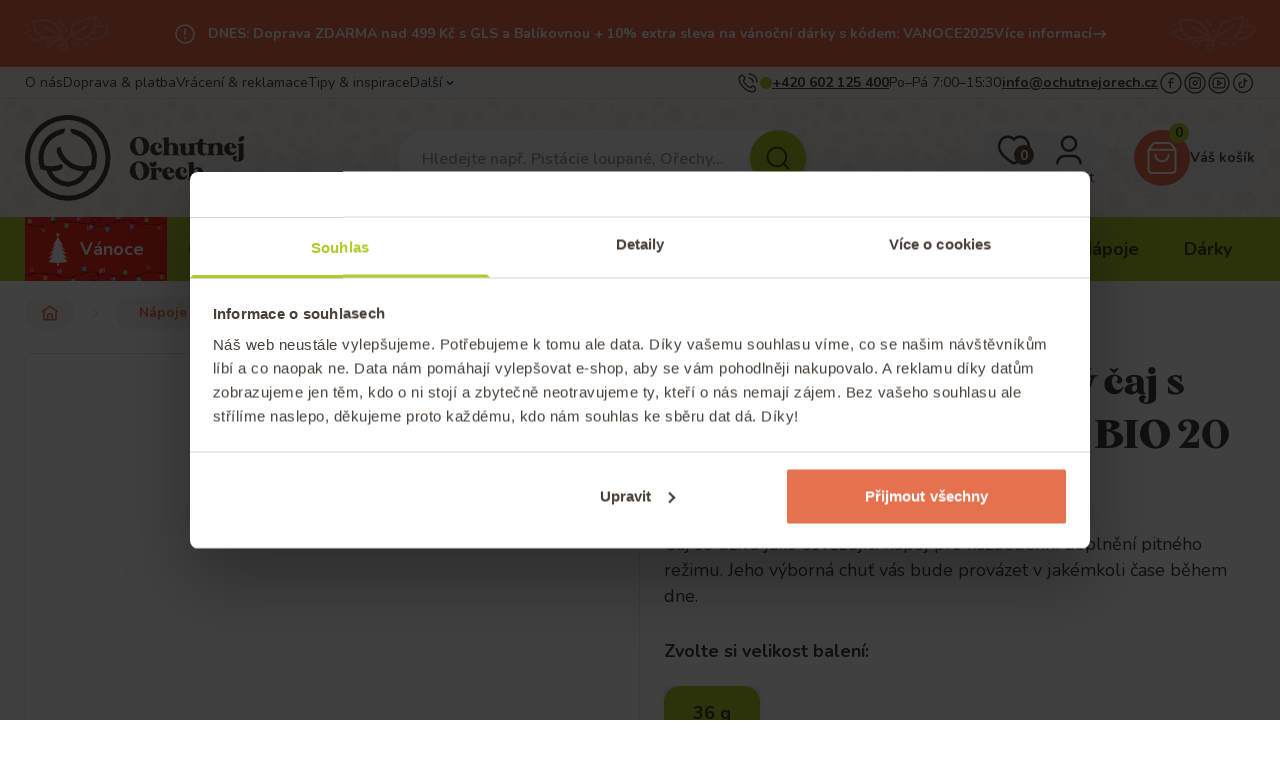

--- FILE ---
content_type: text/html; charset=utf-8
request_url: https://www.ochutnejorech.cz/produkt/apotheke-rakytnikovy-caj-s-matou-a-pomerancem
body_size: 58786
content:
<!DOCTYPE html><html class="scroll-smooth" lang="cs"><head><meta charSet="utf-8"/><meta name="viewport" content="width=device-width"/><title>Apotheke Rakytníkový čaj s mátou a pomerančem BIO 20 sáčků</title><meta name="description" content="Pestrá nabídka kvalitních čajů skladem, odesíláme ihned, žádné čekání. Široký výběr výborných potrain. Máme produkty pro fitkaře i mlsouny."/><meta name="og:title" content="Apotheke Rakytníkový čaj máta a pomeranč|Ochutnej Ořech"/><meta name="og:description" content="Pestrá nabídka kvalitních čajů skladem, odesíláme ihned, žádné čekání. Široký výběr výborných potrain. Máme produkty pro fitkaře i mlsouny."/><meta name="og:image" content="https://cdn.ochutnejorech.cz/cdn-cgi/image/w=512/images/cmi784cd628z5bx029uroprmk/zv0139.jpg"/><meta name="og:type" content="website"/><link rel="canonical" href="https://www.ochutnejorech.cz/produkt/apotheke-rakytnikovy-caj-s-matou-a-pomerancem"/><script id="website-jsonld" type="application/ld+json">{"@context":"https://schema.org","@type":"WebSite","name":"OchutnejOřech.cz","url":"https://www.ochutnejorech.cz","potentialAction":{"@type":"SearchAction","target":"https://www.ochutnejorech.cz/vyhledavani?q={search_term_string}","query-input":"required q=search_term_string"}}</script><script id="organization-jsonld" type="application/ld+json">{"@context":"https://schema.org","@type":"Organization","name":"Ořechy a sušené plody s.r.o.","url":"https://www.ochutnejorech.cz","logo":"https://cdn.ochutnejorech.cz/cdn-cgi/image/w=512/og.png?1","contactPoint":{"@type":"ContactPoint","telephone":"+420602125400","contactType":"customer service","availableLanguage":["Czech","Slovak"]},"sameAs":["https://www.facebook.com/ochutnejorech.cz","https://www.instagram.com/ochutnejorech","https://www.youtube.com/@ochutnejorechtv","https://www.tiktok.com/@ochutnejorech.cz"]}</script><script id="product-jsonld" type="application/ld+json">{"@context":"https://schema.org","@type":"Product","url":"https://www.ochutnejorech.cz/produkt/apotheke-rakytnikovy-caj-s-matou-a-pomerancem?varianta=36-g","size":"36 g","name":"Apotheke Rakytníkový čaj s mátou a pomerančem BIO 20 sáčků","offers":{"@type":"Offer","url":"https://www.ochutnejorech.cz/produkt/apotheke-rakytnikovy-caj-s-matou-a-pomerancem?varianta=36-g","priceCurrency":"CZK","name":"36 g","price":"61.00","availability":"https://schema.org/InStock"},"sku":"8595178204968","image":"https://cdn.ochutnejorech.cz/cdn-cgi/image/w=512/images/cmi784cd628z5bx029uroprmk/zv0139.jpg","description":"Čaj se užívá jako osvěžující nápoj pro každodenní doplnění pitného režimu. Jeho výborná chuť vás bude provázet v jakémkoli čase během dne.","brand":{"@type":"Brand","name":"Apotheke","url":"https://www.ochutnejorech.cz/nabidka/apotheke"},"aggregateRating":{"@type":"AggregateRating","reviewCount":3,"ratingValue":4.333333333333333},"review":[{"@type":"Review","datePublished":"2025-10-29","reviewRating":{"@type":"Rating","ratingValue":"5"},"author":{"@type":"Person","name":"Eva Z."}},{"@type":"Review","datePublished":"2024-10-01","reviewBody":"Věnováno jako dárek, nebyla stížnost.","reviewRating":{"@type":"Rating","ratingValue":"5"},"author":{"@type":"Person","name":"Blanka V."}},{"@type":"Review","datePublished":"2024-01-21","reviewRating":{"@type":"Rating","ratingValue":"3"},"author":{"@type":"Person","name":"Anonymní"}}]}</script><link rel="preload" as="image" imageSrcSet="https://cdn.ochutnejorech.cz/cdn-cgi/image/w=384,f=auto,q=85/images/cmbf1blpd000wc402j7y3sjvv/sale.png 384w, https://cdn.ochutnejorech.cz/cdn-cgi/image/w=640,f=auto,q=85/images/cmbf1blpd000wc402j7y3sjvv/sale.png 640w, https://cdn.ochutnejorech.cz/cdn-cgi/image/w=1080,f=auto,q=85/images/cmbf1blpd000wc402j7y3sjvv/sale.png 1080w, https://cdn.ochutnejorech.cz/cdn-cgi/image/w=1920,f=auto,q=85/images/cmbf1blpd000wc402j7y3sjvv/sale.png 1920w" imageSizes="(max-width: 768px) 100vw, 50vw" fetchpriority="high"/><link rel="preload" as="image" imageSrcSet="https://cdn.ochutnejorech.cz/cdn-cgi/image/w=384,f=auto,q=85/images/cmg9cihtk0hqffz02w58a69ct/Kalenda_r__menu.webp 384w, https://cdn.ochutnejorech.cz/cdn-cgi/image/w=640,f=auto,q=85/images/cmg9cihtk0hqffz02w58a69ct/Kalenda_r__menu.webp 640w, https://cdn.ochutnejorech.cz/cdn-cgi/image/w=1080,f=auto,q=85/images/cmg9cihtk0hqffz02w58a69ct/Kalenda_r__menu.webp 1080w, https://cdn.ochutnejorech.cz/cdn-cgi/image/w=1920,f=auto,q=85/images/cmg9cihtk0hqffz02w58a69ct/Kalenda_r__menu.webp 1920w" imageSizes="(max-width: 768px) 100vw, 50vw" fetchpriority="high"/><link rel="preload" as="image" imageSrcSet="https://cdn.ochutnejorech.cz/cdn-cgi/image/w=384,f=auto,q=85/images/cmi9c6xi2034ibp02cr6868ve/Obecn__V_noce_menu.webp 384w, https://cdn.ochutnejorech.cz/cdn-cgi/image/w=640,f=auto,q=85/images/cmi9c6xi2034ibp02cr6868ve/Obecn__V_noce_menu.webp 640w, https://cdn.ochutnejorech.cz/cdn-cgi/image/w=1080,f=auto,q=85/images/cmi9c6xi2034ibp02cr6868ve/Obecn__V_noce_menu.webp 1080w, https://cdn.ochutnejorech.cz/cdn-cgi/image/w=1920,f=auto,q=85/images/cmi9c6xi2034ibp02cr6868ve/Obecn__V_noce_menu.webp 1920w" imageSizes="(max-width: 768px) 100vw, 50vw" fetchpriority="high"/><link rel="preload" as="image" imageSrcSet="https://cdn.ochutnejorech.cz/cdn-cgi/image/w=384,f=auto,q=85/images/cmbnfs4ox155qdh02pkyz5s8d/Akce_PSlany__karamel_710x224.webp 384w, https://cdn.ochutnejorech.cz/cdn-cgi/image/w=640,f=auto,q=85/images/cmbnfs4ox155qdh02pkyz5s8d/Akce_PSlany__karamel_710x224.webp 640w, https://cdn.ochutnejorech.cz/cdn-cgi/image/w=1080,f=auto,q=85/images/cmbnfs4ox155qdh02pkyz5s8d/Akce_PSlany__karamel_710x224.webp 1080w, https://cdn.ochutnejorech.cz/cdn-cgi/image/w=1920,f=auto,q=85/images/cmbnfs4ox155qdh02pkyz5s8d/Akce_PSlany__karamel_710x224.webp 1920w" imageSizes="(max-width: 768px) 100vw, 50vw" fetchpriority="high"/><link rel="preload" as="image" imageSrcSet="https://cdn.ochutnejorech.cz/cdn-cgi/image/w=384,f=auto,q=85/images/cmbng6934157zdh02o3wyl1i3/Akce_To_Nej_OO_710x224.webp 384w, https://cdn.ochutnejorech.cz/cdn-cgi/image/w=640,f=auto,q=85/images/cmbng6934157zdh02o3wyl1i3/Akce_To_Nej_OO_710x224.webp 640w, https://cdn.ochutnejorech.cz/cdn-cgi/image/w=1080,f=auto,q=85/images/cmbng6934157zdh02o3wyl1i3/Akce_To_Nej_OO_710x224.webp 1080w, https://cdn.ochutnejorech.cz/cdn-cgi/image/w=1920,f=auto,q=85/images/cmbng6934157zdh02o3wyl1i3/Akce_To_Nej_OO_710x224.webp 1920w" imageSizes="(max-width: 768px) 100vw, 50vw" fetchpriority="high"/><link rel="preload" as="image" imageSrcSet="https://cdn.ochutnejorech.cz/cdn-cgi/image/w=384,f=auto,q=85/images/cmbngj4g415agdh02jkwzg5xv/Akce_Top_10_710x224.webp 384w, https://cdn.ochutnejorech.cz/cdn-cgi/image/w=640,f=auto,q=85/images/cmbngj4g415agdh02jkwzg5xv/Akce_Top_10_710x224.webp 640w, https://cdn.ochutnejorech.cz/cdn-cgi/image/w=1080,f=auto,q=85/images/cmbngj4g415agdh02jkwzg5xv/Akce_Top_10_710x224.webp 1080w, https://cdn.ochutnejorech.cz/cdn-cgi/image/w=1920,f=auto,q=85/images/cmbngj4g415agdh02jkwzg5xv/Akce_Top_10_710x224.webp 1920w" imageSizes="(max-width: 768px) 100vw, 50vw" fetchpriority="high"/><link rel="preload" as="image" imageSrcSet="https://cdn.ochutnejorech.cz/cdn-cgi/image/w=256,f=auto,q=85/images/cmi784cd628z5bx029uroprmk/zv0139.jpg 256w, https://cdn.ochutnejorech.cz/cdn-cgi/image/w=384,f=auto,q=85/images/cmi784cd628z5bx029uroprmk/zv0139.jpg 384w, https://cdn.ochutnejorech.cz/cdn-cgi/image/w=640,f=auto,q=85/images/cmi784cd628z5bx029uroprmk/zv0139.jpg 640w, https://cdn.ochutnejorech.cz/cdn-cgi/image/w=1080,f=auto,q=85/images/cmi784cd628z5bx029uroprmk/zv0139.jpg 1080w, https://cdn.ochutnejorech.cz/cdn-cgi/image/w=1920,f=auto,q=85/images/cmi784cd628z5bx029uroprmk/zv0139.jpg 1920w" imageSizes="(min-width: 640px) 30vw, 50vw" fetchpriority="high"/><meta name="next-head-count" content="19"/><meta name="format-detection" content="telephone=no"/><link rel="apple-touch-icon" sizes="180x180" href="/apple-touch-icon.png"/><link rel="icon" type="image/png" sizes="32x32" href="/favicon-32x32.png"/><link rel="icon" type="image/png" sizes="16x16" href="/favicon-16x16.png"/><link rel="manifest" href="/site.webmanifest"/><link rel="mask-icon" href="/safari-pinned-tab.svg" color="#e6714e"/><meta name="msapplication-TileColor" content="#da532c"/><meta name="theme-color" content="#f8f2ef"/><link rel="preload" href="/_next/static/media/d638e885f2e72d1a-s.p.woff2" as="font" type="font/woff2" crossorigin="anonymous" data-next-font="size-adjust"/><link rel="preload" href="/_next/static/media/e1694c6cb47c173f-s.p.woff2" as="font" type="font/woff2" crossorigin="anonymous" data-next-font="size-adjust"/><link rel="preload" href="/_next/static/media/4cfcc33da5672af9-s.p.otf" as="font" type="font/otf" crossorigin="anonymous" data-next-font="size-adjust"/><link rel="preload" href="/_next/static/css/ceb041e5a73669bd.css" as="style"/><link rel="stylesheet" href="/_next/static/css/ceb041e5a73669bd.css" data-n-g=""/><link rel="preload" href="/_next/static/css/39694569039c5f88.css" as="style"/><link rel="stylesheet" href="/_next/static/css/39694569039c5f88.css" data-n-p=""/><link rel="preload" href="/_next/static/css/4c383e0256309db2.css" as="style"/><link rel="stylesheet" href="/_next/static/css/4c383e0256309db2.css" data-n-p=""/><link rel="preload" href="/_next/static/css/15c31edf9769e763.css" as="style"/><link rel="stylesheet" href="/_next/static/css/15c31edf9769e763.css"/><noscript data-n-css=""></noscript><script defer="" nomodule="" src="/_next/static/chunks/polyfills-42372ed130431b0a.js"></script><script defer="" src="/_next/static/chunks/8101.30d684d5ab1d21d5.js"></script><script defer="" src="/_next/static/chunks/4803.64e1838a7e4430d5.js"></script><script defer="" src="/_next/static/chunks/4274.1241a5376ab204fe.js"></script><script defer="" src="/_next/static/chunks/7047.14c536a4100e5f2e.js"></script><script defer="" src="/_next/static/chunks/2149.7efbcbf2ef5cd0cb.js"></script><script defer="" src="/_next/static/chunks/6227.9c011310e277994d.js"></script><script defer="" src="/_next/static/chunks/1935.cc3858742aa099d5.js"></script><script defer="" src="/_next/static/chunks/825.7ac2995b0cd366f5.js"></script><script defer="" src="/_next/static/chunks/5195.aeda5422e4ab1d98.js"></script><script defer="" src="/_next/static/chunks/5103.a685f7f0fb6d5a78.js"></script><script defer="" src="/_next/static/chunks/5577.4cd8240b2d37970c.js"></script><script defer="" src="/_next/static/chunks/9924.21ea937a71ef1c19.js"></script><script defer="" src="/_next/static/chunks/5230.6b5f94e0e40f34bc.js"></script><script src="/_next/static/chunks/webpack-f472bbbc48f21080.js" defer=""></script><script src="/_next/static/chunks/framework-56b96d98b105db39.js" defer=""></script><script src="/_next/static/chunks/main-6f83b18eabcdb024.js" defer=""></script><script src="/_next/static/chunks/pages/_app-432f2d638d7b4ce0.js" defer=""></script><script src="/_next/static/chunks/9b493bdc-775c290a934f48d0.js" defer=""></script><script src="/_next/static/chunks/6b05130c-9a62dd086482f4b3.js" defer=""></script><script src="/_next/static/chunks/501-9e173b7c5b8d4f69.js" defer=""></script><script src="/_next/static/chunks/2997-20ffcf647833d5fc.js" defer=""></script><script src="/_next/static/chunks/4741-eb2df70a84605b0a.js" defer=""></script><script src="/_next/static/chunks/5470-941710af1ca4847a.js" defer=""></script><script src="/_next/static/chunks/8004-b63c8609c8949761.js" defer=""></script><script src="/_next/static/chunks/7073-94f256eaa0433222.js" defer=""></script><script src="/_next/static/chunks/1476-75ee62f033d8a13f.js" defer=""></script><script src="/_next/static/chunks/4712-612b4eced01c9421.js" defer=""></script><script src="/_next/static/chunks/6026-88c1c0968590753b.js" defer=""></script><script src="/_next/static/chunks/9420-8be42825f2c20cef.js" defer=""></script><script src="/_next/static/chunks/9402-e8e3ff506389f698.js" defer=""></script><script src="/_next/static/chunks/7351-ac6644810b887943.js" defer=""></script><script src="/_next/static/chunks/1884-c9427c0a28db5da2.js" defer=""></script><script src="/_next/static/chunks/5911-a99514684631bf67.js" defer=""></script><script src="/_next/static/chunks/3129-ddb07030c0142435.js" defer=""></script><script src="/_next/static/chunks/5566-87388f4e1c267182.js" defer=""></script><script src="/_next/static/chunks/1512-2824de74c0d8d666.js" defer=""></script><script src="/_next/static/chunks/5255-2f606624602174c5.js" defer=""></script><script src="/_next/static/chunks/8850-364dd11c141ad0a7.js" defer=""></script><script src="/_next/static/chunks/4145-c9158c204fc2f0a5.js" defer=""></script><script src="/_next/static/chunks/9092-38e1e6cbbe7c2470.js" defer=""></script><script src="/_next/static/chunks/pages/produkt/%5Bslug%5D-4532e10643a9190f.js" defer=""></script><script src="/_next/static/UNEU7I0sT8jRAHDnw2Tjv/_buildManifest.js" defer=""></script><script src="/_next/static/UNEU7I0sT8jRAHDnw2Tjv/_ssgManifest.js" defer=""></script><style id="__jsx-1918357992">html{--nunito-font:'__Nunito_f99d22', '__Nunito_Fallback_f99d22';--kristopher-font:'__kristopher_9889b0', '__kristopher_Fallback_9889b0'}</style></head><body><noscript><iframe src="https://www.googletagmanager.com/ns.html?id=GTM-PPNG779" height="0" width="0" style="display:none;visibility:hidden"></iframe></noscript><div id="__next"><div class="flex flex-col min-h-app"><div class="bg-orange-200 text-light-100 NotificationBar_container__gY4Um"><svg xmlns="http://www.w3.org/2000/svg" fill="currentColor" viewBox="0 0 190 79" class="NotificationBar_brandAsset__d_0bD"><path fill="currentColor" d="M123.5 60.9a20 20 0 0 1-14.4-3.7 2.3 2.3 0 0 0-3.2.5 2.3 2.3 0 0 0 .5 3.3 24.5 24.5 0 0 0 17.7 4.5 2.3 2.3 0 0 0 2-1.7 2.3 2.3 0 0 0-1.7-2.9 2.3 2.3 0 0 0-1 0zm-28.7-23c4.5 0 4.5-7 0-7-4.4 0-4.4 7 0 7M5.1 25c4.5 0 4.5-7 0-7s-4.4 7 0 7M170 15c4.4 0 4.4-7 0-7-4.5 0-4.5 7 0 7m-30.2 44c-4.4 0-4.4 7 0 7 4.5 0 4.5-7 0-7"></path><path fill="currentColor" d="M188.5 23c-.8-.3-17-5.9-28-2.6a123 123 0 0 0 2.9-18 2.2 2.2 0 0 0-.7-1.9 2.1 2.1 0 0 0-1.9-.5c-.8.2-20.3 4.1-31.6 7.6-16.4 5-25.3 14.7-25.9 28a17 17 0 0 0 .6 5.2 31 31 0 0 0-8.2 8.5 28.2 28.2 0 0 0-3 5.7 2.1 2.1 0 0 0-.6-.4 47 47 0 0 0-2-2.5 57 57 0 0 0-3.6-4 37 37 0 0 0-1-5.4A44.4 44.4 0 0 0 67.4 15C53.2 6 42.3 7 37 7.4h-.9l-.8.1c-4 .3-9 .7-11.6.3l-3-.5a2.4 2.4 0 0 0-1.8.5 2.4 2.4 0 0 0-.9 1.8 59 59 0 0 0 1.5 13.9l1 4a22.3 22.3 0 0 0-6.3 1.5C3.5 33.1.7 36.5.4 37a2.2 2.2 0 0 0 0 2.7 55.8 55.8 0 0 0 10.8 9.9c6.8 4.7 13.6 7 20.2 7a26.3 26.3 0 0 0 6-.7c6.6-1.5 9.5-3.3 10.8-4.4a67 67 0 0 0 16-.9c2.5-.4 4.7-.7 6.5-.7a53 53 0 0 1 12.8 1.6h.2l1.2 1.3.1.1c-6-1-15-1.1-24.4 3.4a8.5 8.5 0 0 0-11.2-.6 8.6 8.6 0 0 0-3.1 5.2 8.6 8.6 0 0 0 1 6 8.5 8.5 0 0 0 4.7 3.7 8.5 8.5 0 0 0 6-.2 8.6 8.6 0 0 0 4.3-4.2 8.6 8.6 0 0 0 .6-6 38.4 38.4 0 0 1 26.7-1.7 20.8 20.8 0 0 1 2.5 5.2l.2.7v.2a24 24 0 0 1 .5 1.6c.4 1.9.6 4.3-.4 6.1-1.4 2.3-5.2 3-7.7 2.1-2.4-1-4.5-4.9-2.8-7.1a3.8 3.8 0 0 1 2.4-1.4c.5-.1.8 0 1 .2.3.2.5.8.7 1.4.5 2.7 4.6 1.6 4.1-1.2a5.8 5.8 0 0 0-7.7-4.5 7.5 7.5 0 0 0-5.3 8.1c.5 4.1 3 7.8 7.1 8.9 3.8.9 8.6-.1 11.1-3.2 2.2-2.7 2.4-6.1 1.9-9.4a17 17 0 0 0-.6-2.3 2.6 2.6 0 0 0 0-.5 18 18 0 0 0-.5-1.5 7 7 0 0 1-.1-1.1c0-4.5 2.9-9 5.7-12.1a23.7 23.7 0 0 1 4-3.7 17.7 17.7 0 0 0 5.8 5.6c4 2.5 9 3.7 14 3.7a29.2 29.2 0 0 0 14-3.5l1-.6c1 .4 8.3 3.7 17.8 3.7a37.3 37.3 0 0 0 13.2-2.3 27.6 27.6 0 0 0 16-15.8 33.1 33.1 0 0 0 2.5-10.6 2.2 2.2 0 0 0-.4-1.3 2.2 2.2 0 0 0-1-.8zM54.6 66.5a4 4 0 0 1-2.2-.7 4.1 4.1 0 0 1-1.5-1.9 4.1 4.1 0 0 1 .9-4.5 4 4 0 0 1 4.4-.8A4 4 0 0 1 58 60a4.1 4.1 0 0 1-.5 5.2 4 4 0 0 1-2.9 1.2zm-18.1-15C22.3 55 9.5 43 5.4 38.5c1.5-1.2 4.6-3.1 10.4-5.3a17.4 17.4 0 0 1 6.4-1.2c2.6 6 6.3 10.6 11 13.7a36 36 0 0 0 8.5 4.2 41 41 0 0 1-5.2 1.6M70.8 45c-2.2 0-4.6.4-7.4.8-7.6 1.3-17.2 2.9-27.7-4.1-7-4.7-10.2-13-11.5-19.2a57 57 0 0 1-1.4-10h.2c3 .5 8.2.1 12.7-.2h.8l.9-.1A41 41 0 0 1 64.7 19a40 40 0 0 1 16 24.1l-.1-.2c-7.2-5.5-15-9.9-22.8-14.4-3.1-1.9-6.4-3.7-9-6.2-2.1-2-5.2 1.2-3.1 3 5.2 4.8 12 8 18 11.6 4.4 2.6 8.8 5.3 12.9 8.4a64 64 0 0 0-5.8-.3m43 1.8a13.5 13.5 0 0 1-4.4-4.1c1.5-.8 3-1.5 4.6-2.1a138 138 0 0 0 15.1-7.4c4.7-2.6 9.4-5.7 12.1-10.5 1.4-2.4-2.3-4.6-3.7-2.2-2 3.5-5.3 5.9-8.7 7.9a114 114 0 0 1-11.4 6.1c-3.2 1.4-6.4 2.6-9.6 4.1a13 13 0 0 1-.2-2.9c.5-11.3 8.2-19.4 22.9-24 8.5-2.6 22.3-5.6 28.3-6.8a108.7 108.7 0 0 1-4.2 20.8 38.4 38.4 0 0 1-5.6 10.9l-.5.8a36 36 0 0 1-11.1 9.5c-7.2 4-17.2 4-23.7 0zm69.5-12.6a23 23 0 0 1-13.4 13 38.1 38.1 0 0 1-25-.1 40.6 40.6 0 0 0 6.8-6.8c4.6-1.4 11-1 11-1a2.2 2.2 0 0 0 1.7-.4 2.2 2.2 0 0 0 .8-1.5 2.2 2.2 0 0 0-.5-1.7 2.2 2.2 0 0 0-1.6-.8 46.7 46.7 0 0 0-8 .2 43.3 43.3 0 0 0 3.6-8.1l.4-1.2c3.6-2 9.4-2.5 17-1.3a74 74 0 0 1 9.3 2.2 30.4 30.4 0 0 1-2 7.5z"></path><path fill="currentColor" d="M79 13.4s4.8 4 8 11.3a2.2 2.2 0 0 0 3 1 2.2 2.2 0 0 0 1.1-1.1c.2-.5.2-1.2 0-1.7a36.2 36.2 0 0 0-9.3-13 2.2 2.2 0 0 0-3.2.3 2.2 2.2 0 0 0 .4 3.2"></path></svg><div class="NotificationBar_IconWithTextBox__AckZ6"><svg width="24" height="24" class="nutteo-icon NotificationBar_statusIcon__DKFrX"><use href="/svg/icons-sprite.svg?8#warning"></use></svg><div class="NotificationBar_textWithLink__2Hm_e"><p class="NotificationBar_text__JKUMO">DNES: Doprava ZDARMA nad 499 Kč s GLS a Balíkovnou + 10% extra sleva na vánoční dárky s kódem: VANOCE2025</p><a href="https://www.ochutnejorech.cz/tipy-na-vanoce" target="_blank" rel="noopener noreferrer" class="Link_link__6It7E flex-row-reverse Link_small__9Qzzh Link_bold__rV1Z_ NotificationBar_link__BP6NC"><svg width="24" height="24" class="nutteo-icon Link_icon__aVDQE"><use href="/svg/icons-sprite.svg?8#arrow_right"></use></svg>Více informací</a></div></div><svg xmlns="http://www.w3.org/2000/svg" fill="currentColor" viewBox="0 0 190 79" class="NotificationBar_brandAsset__d_0bD"><path fill="currentColor" d="M123.5 60.9a20 20 0 0 1-14.4-3.7 2.3 2.3 0 0 0-3.2.5 2.3 2.3 0 0 0 .5 3.3 24.5 24.5 0 0 0 17.7 4.5 2.3 2.3 0 0 0 2-1.7 2.3 2.3 0 0 0-1.7-2.9 2.3 2.3 0 0 0-1 0zm-28.7-23c4.5 0 4.5-7 0-7-4.4 0-4.4 7 0 7M5.1 25c4.5 0 4.5-7 0-7s-4.4 7 0 7M170 15c4.4 0 4.4-7 0-7-4.5 0-4.5 7 0 7m-30.2 44c-4.4 0-4.4 7 0 7 4.5 0 4.5-7 0-7"></path><path fill="currentColor" d="M188.5 23c-.8-.3-17-5.9-28-2.6a123 123 0 0 0 2.9-18 2.2 2.2 0 0 0-.7-1.9 2.1 2.1 0 0 0-1.9-.5c-.8.2-20.3 4.1-31.6 7.6-16.4 5-25.3 14.7-25.9 28a17 17 0 0 0 .6 5.2 31 31 0 0 0-8.2 8.5 28.2 28.2 0 0 0-3 5.7 2.1 2.1 0 0 0-.6-.4 47 47 0 0 0-2-2.5 57 57 0 0 0-3.6-4 37 37 0 0 0-1-5.4A44.4 44.4 0 0 0 67.4 15C53.2 6 42.3 7 37 7.4h-.9l-.8.1c-4 .3-9 .7-11.6.3l-3-.5a2.4 2.4 0 0 0-1.8.5 2.4 2.4 0 0 0-.9 1.8 59 59 0 0 0 1.5 13.9l1 4a22.3 22.3 0 0 0-6.3 1.5C3.5 33.1.7 36.5.4 37a2.2 2.2 0 0 0 0 2.7 55.8 55.8 0 0 0 10.8 9.9c6.8 4.7 13.6 7 20.2 7a26.3 26.3 0 0 0 6-.7c6.6-1.5 9.5-3.3 10.8-4.4a67 67 0 0 0 16-.9c2.5-.4 4.7-.7 6.5-.7a53 53 0 0 1 12.8 1.6h.2l1.2 1.3.1.1c-6-1-15-1.1-24.4 3.4a8.5 8.5 0 0 0-11.2-.6 8.6 8.6 0 0 0-3.1 5.2 8.6 8.6 0 0 0 1 6 8.5 8.5 0 0 0 4.7 3.7 8.5 8.5 0 0 0 6-.2 8.6 8.6 0 0 0 4.3-4.2 8.6 8.6 0 0 0 .6-6 38.4 38.4 0 0 1 26.7-1.7 20.8 20.8 0 0 1 2.5 5.2l.2.7v.2a24 24 0 0 1 .5 1.6c.4 1.9.6 4.3-.4 6.1-1.4 2.3-5.2 3-7.7 2.1-2.4-1-4.5-4.9-2.8-7.1a3.8 3.8 0 0 1 2.4-1.4c.5-.1.8 0 1 .2.3.2.5.8.7 1.4.5 2.7 4.6 1.6 4.1-1.2a5.8 5.8 0 0 0-7.7-4.5 7.5 7.5 0 0 0-5.3 8.1c.5 4.1 3 7.8 7.1 8.9 3.8.9 8.6-.1 11.1-3.2 2.2-2.7 2.4-6.1 1.9-9.4a17 17 0 0 0-.6-2.3 2.6 2.6 0 0 0 0-.5 18 18 0 0 0-.5-1.5 7 7 0 0 1-.1-1.1c0-4.5 2.9-9 5.7-12.1a23.7 23.7 0 0 1 4-3.7 17.7 17.7 0 0 0 5.8 5.6c4 2.5 9 3.7 14 3.7a29.2 29.2 0 0 0 14-3.5l1-.6c1 .4 8.3 3.7 17.8 3.7a37.3 37.3 0 0 0 13.2-2.3 27.6 27.6 0 0 0 16-15.8 33.1 33.1 0 0 0 2.5-10.6 2.2 2.2 0 0 0-.4-1.3 2.2 2.2 0 0 0-1-.8zM54.6 66.5a4 4 0 0 1-2.2-.7 4.1 4.1 0 0 1-1.5-1.9 4.1 4.1 0 0 1 .9-4.5 4 4 0 0 1 4.4-.8A4 4 0 0 1 58 60a4.1 4.1 0 0 1-.5 5.2 4 4 0 0 1-2.9 1.2zm-18.1-15C22.3 55 9.5 43 5.4 38.5c1.5-1.2 4.6-3.1 10.4-5.3a17.4 17.4 0 0 1 6.4-1.2c2.6 6 6.3 10.6 11 13.7a36 36 0 0 0 8.5 4.2 41 41 0 0 1-5.2 1.6M70.8 45c-2.2 0-4.6.4-7.4.8-7.6 1.3-17.2 2.9-27.7-4.1-7-4.7-10.2-13-11.5-19.2a57 57 0 0 1-1.4-10h.2c3 .5 8.2.1 12.7-.2h.8l.9-.1A41 41 0 0 1 64.7 19a40 40 0 0 1 16 24.1l-.1-.2c-7.2-5.5-15-9.9-22.8-14.4-3.1-1.9-6.4-3.7-9-6.2-2.1-2-5.2 1.2-3.1 3 5.2 4.8 12 8 18 11.6 4.4 2.6 8.8 5.3 12.9 8.4a64 64 0 0 0-5.8-.3m43 1.8a13.5 13.5 0 0 1-4.4-4.1c1.5-.8 3-1.5 4.6-2.1a138 138 0 0 0 15.1-7.4c4.7-2.6 9.4-5.7 12.1-10.5 1.4-2.4-2.3-4.6-3.7-2.2-2 3.5-5.3 5.9-8.7 7.9a114 114 0 0 1-11.4 6.1c-3.2 1.4-6.4 2.6-9.6 4.1a13 13 0 0 1-.2-2.9c.5-11.3 8.2-19.4 22.9-24 8.5-2.6 22.3-5.6 28.3-6.8a108.7 108.7 0 0 1-4.2 20.8 38.4 38.4 0 0 1-5.6 10.9l-.5.8a36 36 0 0 1-11.1 9.5c-7.2 4-17.2 4-23.7 0zm69.5-12.6a23 23 0 0 1-13.4 13 38.1 38.1 0 0 1-25-.1 40.6 40.6 0 0 0 6.8-6.8c4.6-1.4 11-1 11-1a2.2 2.2 0 0 0 1.7-.4 2.2 2.2 0 0 0 .8-1.5 2.2 2.2 0 0 0-.5-1.7 2.2 2.2 0 0 0-1.6-.8 46.7 46.7 0 0 0-8 .2 43.3 43.3 0 0 0 3.6-8.1l.4-1.2c3.6-2 9.4-2.5 17-1.3a74 74 0 0 1 9.3 2.2 30.4 30.4 0 0 1-2 7.5z"></path><path fill="currentColor" d="M79 13.4s4.8 4 8 11.3a2.2 2.2 0 0 0 3 1 2.2 2.2 0 0 0 1.1-1.1c.2-.5.2-1.2 0-1.7a36.2 36.2 0 0 0-9.3-13 2.2 2.2 0 0 0-3.2.3 2.2 2.2 0 0 0 .4 3.2"></path></svg></div><section class="bg-brown-100"><div class="h-2 bg-brown-300 hidden"></div><div class="hidden md:block bg-brown-100 py-1 shadow-[inset_0_-1px_0_#E5DCD7]"><div class="app-row flex flex-col items-center justify-center gap-1 xl:flex-row xl:justify-between"><div class="flex items-center gap-6"><a href="/info/o-nas" class="Link_link__6It7E Link_small__9Qzzh">O nás</a><a href="/info/doprava-a-platba" class="Link_link__6It7E Link_small__9Qzzh">Doprava &amp; platba</a><a href="/info/vraceni-a-reklamace" class="Link_link__6It7E Link_small__9Qzzh">Vrácení &amp; reklamace</a><a href="/tipy-a-inspirace" class="Link_link__6It7E Link_small__9Qzzh">Tipy &amp; inspirace</a><button title="Zobrazit další odkazy" class="Link_link__6It7E flex-row-reverse Link_small__9Qzzh"><svg width="24" height="24" class="nutteo-icon Link_icon__aVDQE"><use href="/svg/icons-sprite.svg?8#chevron_down"></use></svg>Další</button></div><div class="flex items-center gap-4"><div class="flex items-center gap-2 typo-link-secondary"><svg width="24" height="24" class="nutteo-icon h-6 w-6 shrink-0 stroke-[1.3]"><use href="/svg/icons-sprite.svg?8#phone_ringing"></use></svg><div role="status" title="Podpora je dostupná" class="w-3 h-3 shrink-0 rounded-full bg-green-300"></div><a href="tel:+420602125400" class="Link_link__6It7E Link_small__9Qzzh Link_bold__rV1Z_ !underline hover:!no-underline">+420 602 125 400</a><span>Po–Pá 7:00–15:30</span></div><div class="h-[1.375rem] w-0 border-r border-brown-200"></div><a href="mailto:info@ochutnejorech.cz" class="Link_link__6It7E Link_small__9Qzzh Link_bold__rV1Z_ !underline hover:!no-underline">info@ochutnejorech.cz</a><div class="h-[1.375rem] w-0 border-r border-brown-200"></div><div class="flex gap-2 text-brown-500"><a href="https://www.facebook.com/ochutnejorech.cz" title="Facebook" target="_blank" rel="noopener noreferrer" class="Link_link__6It7E Link_small__9Qzzh hover:text-orange-300"><svg width="24" height="24" class="nutteo-icon h-6 w-6 shrink-0 stroke-[1.3]"><use href="/svg/icons-sprite.svg?8#facebook_circle"></use></svg></a><a href="https://www.instagram.com/ochutnejorech" title="Instagram" target="_blank" rel="noopener noreferrer" class="Link_link__6It7E Link_small__9Qzzh hover:text-orange-300"><svg width="24" height="24" class="nutteo-icon h-6 w-6 shrink-0 stroke-[1.3]"><use href="/svg/icons-sprite.svg?8#instagram_circle"></use></svg></a><a href="https://www.youtube.com/@ochutnejorechtv" title="YouTube" target="_blank" rel="noopener noreferrer" class="Link_link__6It7E Link_small__9Qzzh hover:text-orange-300"><svg width="24" height="24" class="nutteo-icon h-6 w-6 shrink-0 stroke-[1.3]"><use href="/svg/icons-sprite.svg?8#youtube_circle"></use></svg></a><a href="https://www.tiktok.com/@ochutnejorech.cz" title="TikTok" target="_blank" rel="noopener noreferrer" class="Link_link__6It7E Link_small__9Qzzh hover:text-orange-300"><svg width="24" height="24" class="nutteo-icon h-6 w-6 shrink-0 stroke-[1.3]"><use href="/svg/icons-sprite.svg?8#tiktok"></use></svg></a></div></div></div></div></section><header class="sticky top-0 bg-brown-100 z-modal transition-shadow duration-200 ease-out bg-[url(&#x27;~images/snowflakes.png&#x27;)] bg-[length:162px]"><div class="app-row flex w-full items-center py-3 md:py-4 h-[4.813rem] md:h-[7.375rem] transition-[height] duration-200 ease-out"><button class="flex h-10 w-8 flex-col items-center justify-center md:hidden" title="Hlavní menu"><svg width="24" height="24" class="nutteo-icon h-8 w-8 stroke-[2.5]"><use href="/svg/icons-sprite.svg?8#menu"></use></svg><span class="text-xs font-bold uppercase leading-none tracking-[-0.1em]">menu</span></button><div class="ml-6 md:ml-0 md:h-[5.375rem] md:w-[14.581rem] transition-[height] duration-200 ease-out origin-center"><a title="Úvodní stránka" href="/"><svg xmlns="http://www.w3.org/2000/svg" width="241" height="94" fill="none" viewBox="0 0 241 94" class="h-14 w-auto shrink-0 md:h-[5.375rem] transition-[height] duration-200 ease-out origin-center hidden lg:block"><path fill="#483F38" fill-rule="evenodd" d="M79.945 13.707A46.837 46.837 0 0 0 0 46.835a46.817 46.817 0 0 0 79.945 33.108 46.82 46.82 0 0 0 0-66.236m-3.896 62.34A41.31 41.31 0 0 1 5.526 46.835 41.31 41.31 0 1 1 76.05 76.047Zm2.906-29.602q.002-1.24-.123-2.474c0-.356-.054-.702-.107-1.045q-.03-.2-.058-.398l-.186-1.299-.11-.547a29 29 0 0 0-.26-1.226 6 6 0 0 0-.145-.556 32.08 32.08 0 0 0-20.718-22.41h-.103l-1.753-.598a30.5 30.5 0 0 0-5.339-1.01 5.65 5.65 0 0 0 3.154 6.185q.314.18.66.288h.103l1.464.454a26.675 26.675 0 0 1 16.719 33.252 24.7 24.7 0 0 1-4.391.845 27 27 0 0 1-2.886.144 26.4 26.4 0 0 1-16.369-5.607 26.55 26.55 0 0 1-9.813-16.142 5.05 5.05 0 0 0-3.649 6.927A32.2 32.2 0 0 0 45.23 54.897a31.93 31.93 0 0 0 19.07 6.782 19.1 19.1 0 0 1-4.516 6 18.92 18.92 0 0 1-9.977 4.885h-.763q-1.143.185-2.247.536-1.114-.351-2.268-.536h-.742a19.07 19.07 0 0 1-9.998-4.886 19.4 19.4 0 0 1-4.35-6.081 32 32 0 0 0 8.988-1.485 3.897 3.897 0 0 0 1.65-6.514 26.5 26.5 0 0 1-11.215 2.474q-1.457.005-2.907-.144a26 26 0 0 1-4.37-.866 26.1 26.1 0 0 1-1.299-8.246 26.61 26.61 0 0 1 18.059-25.212l1.443-.454q.313-.092.598-.247a5.69 5.69 0 0 0 3.278-6.185 31 31 0 0 0-5.36 1.01l-1.897.763a32.16 32.16 0 0 0-20.615 22.491c0 .116-.04.232-.08.348a2 2 0 0 0-.064.209 27 27 0 0 0-.35 1.773 12 12 0 0 0-.186 1.257 5 5 0 0 1-.096.822 7 7 0 0 0-.09.621q0 1.217-.123 2.474v.371c0 1.093 0 2.165.165 3.216q.015.082 0 .165c.123 1.01.268 2.061.474 3.01a1 1 0 0 0 0 .206c.206.969.453 1.938.742 2.886v.124c.247.804.556 1.587.866 2.35l.103.165q.148.2.33.37l.123.104h.145l.206.123h.598c1.585.539 3.212.945 4.865 1.217a24.51 24.51 0 0 0 19.625 16.884h.66a10 10 0 0 1 2.061.577l.289.185c.206.198.463.333.742.392.194 0 .389-.14.583-.28q.08-.058.16-.112.129-.114.288-.185a10 10 0 0 1 2.061-.578h.681a24.61 24.61 0 0 0 19.605-16.883 30.6 30.6 0 0 0 4.865-1.216h.288l.227-.124h.144l.124-.103.454-.186q.09-.087.165-.185a.45.45 0 0 0 .103-.165 29 29 0 0 0 .845-2.35.3.3 0 0 0 0-.124q.448-1.423.742-2.886v-.206c.185-.99.35-2.062.453-3.03v-.145c.103-1.051.165-2.062.165-3.216.21-.152.208-.27.207-.384v-.028Zm45.683-2.082a11.1 11.1 0 0 1-5.071-1.65 10.17 10.17 0 0 1-3.525-3.875 10.06 10.06 0 0 1-1.093-5.504 9.86 9.86 0 0 1 3.505-7.236 10.53 10.53 0 0 1 7.813-2.268 10.66 10.66 0 0 1 7.174 3.32 9.59 9.59 0 0 1 2.618 7.689 9.69 9.69 0 0 1-3.731 7.318 10.68 10.68 0 0 1-7.69 2.206m-3.442-15.77a24 24 0 0 0-.289 2.926h.021c-.097.96-.09 1.928.02 2.887a15 15 0 0 0 2.062 6.081c1.072 1.794 2.267 2.597 3.587 2.391a2.7 2.7 0 0 0 1.731-1.072 5.8 5.8 0 0 0 1.031-2.226 19.5 19.5 0 0 0 .433-2.907c.114-1 .114-2.01 0-3.01a13.9 13.9 0 0 0-1.917-6.081c-1.072-1.752-2.268-2.577-3.608-2.433a2.98 2.98 0 0 0-2.061 1.134 5 5 0 0 0-1.01 2.31m17.626 13.152a6.4 6.4 0 0 0 1.649 1.319 7.5 7.5 0 0 0 2.061.783 8 8 0 0 0 1.938.248 7.1 7.1 0 0 0 2.701-.495 5 5 0 0 0 1.896-1.32 7 7 0 0 0 1.072-1.649c.24-.52.42-1.067.536-1.628l-.845-.248a3.84 3.84 0 0 1-1.237 1.67 3.1 3.1 0 0 1-1.917.66 3.67 3.67 0 0 1-3.36-2.474 8.07 8.07 0 0 1-.743-4.948c.289-1.67 1.031-2.494 2.186-2.494.388.005.766.12 1.092.33.297.203.527.49.66.824.136.328.213.677.227 1.031.021.334-.082.665-.289.928a1.36 1.36 0 0 1-.866.536 1.63 1.63 0 0 0 .598 1.154 2.07 2.07 0 0 0 1.484.557 2.3 2.3 0 0 0 1.691-.66 2.24 2.24 0 0 0 .639-1.649 3.42 3.42 0 0 0-1.691-2.721 6.5 6.5 0 0 0-4.123-1.196 6.89 6.89 0 0 0-5.03 1.855 6.68 6.68 0 0 0-1.958 4.948 7.1 7.1 0 0 0 .453 2.618 5.9 5.9 0 0 0 1.176 2.02Zm13.42-.124V27.644c0-1.093-.68-1.65-2.144-1.65v-.68l7.256-1.113v7.813a4.89 4.89 0 0 1 4.123-1.752 7.13 7.13 0 0 1 4.371 1.237 4.53 4.53 0 0 1 1.649 3.834v6.329c0 1.072.701 1.629 2.062 1.629v.66h-9.133v-.681c1.237-.062 1.876-.598 1.876-1.608v-6.184a5 5 0 0 0-.536-2.454 1.86 1.86 0 0 0-1.732-.948 2.06 2.06 0 0 0-1.855 1.154 4.66 4.66 0 0 0-.701 2.495v5.937c0 1.093.701 1.629 2.062 1.629v.618h-9.298v-.68a2.35 2.35 0 0 0 1.546-.413 1.47 1.47 0 0 0 .454-1.196Zm18.368-7.752v5.422a4.6 4.6 0 0 0 1.525 3.835 6.35 6.35 0 0 0 6.185.763 4.33 4.33 0 0 0 1.773-1.279v1.32h7.277v-.64c-1.34 0-2.062-.556-2.062-1.649V30.674l-7.112.866v.66c1.258 0 1.876.556 1.876 1.628v5.175a4.12 4.12 0 0 1-.721 2.535 2.07 2.07 0 0 1-1.588.866c-1.319 0-2.061-1.134-2.061-3.38v-8.247l-7.277.845v.68c1.505-.082 2.185.475 2.185 1.568Zm27.047 8.267c.268-.196.505-.432.701-.7l.927.39a4.43 4.43 0 0 1-4.123 2.557 6.57 6.57 0 0 1-4.246-1.443 5.26 5.26 0 0 1-1.397-1.967 5.3 5.3 0 0 1-.376-2.383v-6.349h-2.886v-1.567a5.14 5.14 0 0 0 3.896-1.422 4.58 4.58 0 0 0 1.34-3.175h3.195v4.597h3.793v1.546h-3.896v6.02c0 2.742.742 4.123 2.062 4.123.351.02.701-.058 1.01-.227m18.801-.515v-6.576c0-3.196-1.918-4.804-5.731-4.804a5.2 5.2 0 0 0-4.309 2.062v-1.608l-7.277 1.134v.68c1.361 0 2.062.536 2.062 1.629v7.503a1.48 1.48 0 0 1-.454 1.196 2.74 2.74 0 0 1-1.567.412v.66h9.03v-.618q-1.856 0-1.856-1.608V35.58a3.9 3.9 0 0 1 .722-2.392 2.06 2.06 0 0 1 1.773-.99 2.07 2.07 0 0 1 1.69.867 4.3 4.3 0 0 1 .619 2.535v6.04q0 1.526-1.856 1.608v.68h9.215v-.638c-1.381 0-2.061-.578-2.061-1.67Zm14.719-.907a7.2 7.2 0 0 1-1.093 1.649 5 5 0 0 1-1.835 1.32 7 7 0 0 1-2.7.494 7.48 7.48 0 0 1-4.968-1.855 6.18 6.18 0 0 1-2.392-5.03 7.06 7.06 0 0 1 1.814-5.051 6.56 6.56 0 0 1 4.907-1.855 6.95 6.95 0 0 1 4.844 1.71 5.93 5.93 0 0 1 1.938 4.33h-7.937a7.9 7.9 0 0 0 1.279 3.401 3.07 3.07 0 0 0 2.597 1.36 3 3 0 0 0 2.061-.659 4.1 4.1 0 0 0 1.237-1.67l.784.227a7.5 7.5 0 0 1-.536 1.629m-5.896-9.421c-.515 0-.907.391-1.175 1.195a8 8 0 0 0-.351 2.928h3.196a12 12 0 0 0 0-1.567 6.7 6.7 0 0 0-.227-1.278 1.86 1.86 0 0 0-.536-.948 1.26 1.26 0 0 0-.907-.33m6.906 1.195c1.34 0 2.061.536 2.061 1.629v12.76a5.2 5.2 0 0 1-.412 2.227 1.34 1.34 0 0 1-1.196.886 1.44 1.44 0 0 1-1.154-.432 1.57 1.57 0 0 1-.412-1.114c-.008-.41.139-.807.412-1.113a1.6 1.6 0 0 1 .969-.598 1.91 1.91 0 0 0-.598-1.484 2.845 2.845 0 0 0-3.649.268 2.58 2.58 0 0 0-.701 1.814 2.97 2.97 0 0 0 1.794 2.763 7.83 7.83 0 0 0 3.999.886 9.4 9.4 0 0 0 2.721-.412 5.8 5.8 0 0 0 2.392-1.505 3.76 3.76 0 0 0 1.072-2.721V30.695l-7.257 1.113zm-106.002 18.12a10.66 10.66 0 0 1 7.174 3.32 9.55 9.55 0 0 1 2.7 7.71 9.69 9.69 0 0 1-3.731 7.318 10.68 10.68 0 0 1-7.69 2.206 11.36 11.36 0 0 1-5.071-1.65 10.3 10.3 0 0 1-3.608-3.895 10.1 10.1 0 0 1-1.092-5.505 9.89 9.89 0 0 1 3.504-7.256 10.52 10.52 0 0 1 7.814-2.247Zm3.257 15.792a19 19 0 0 0 .433-2.886 13.5 13.5 0 0 0-.103-3.051 13.8 13.8 0 0 0-1.918-6.081c-1.072-1.773-2.267-2.577-3.607-2.433a3.03 3.03 0 0 0-2.062 1.113 5.2 5.2 0 0 0-1.01 2.309 25 25 0 0 0-.289 2.948c-.058.978-.01 1.96.145 2.927a14.8 14.8 0 0 0 2.061 6.061q1.526 2.721 3.587 2.412a2.74 2.74 0 0 0 1.732-1.093 5.6 5.6 0 0 0 1.031-2.226m19.605-8.535a2.83 2.83 0 0 0-2.866-.309 4.43 4.43 0 0 0-2.474 2.453v-2.515l-7.297 1.114v.7a3.2 3.2 0 0 1 1.587.269 1.14 1.14 0 0 1 .453 1.072v7.771a1.52 1.52 0 0 1-.453 1.216 2.76 2.76 0 0 1-1.587.413v.66h9.318v-.619c-1.361 0-2.062-.556-2.062-1.65V61.7a1.74 1.74 0 0 1 .825-1.69 1.42 1.42 0 0 1 1.649.123 1.69 1.69 0 0 1 .392 2.206 2.58 2.58 0 0 0 2.061 0 3.33 3.33 0 0 0 1.361-1.113 2.2 2.2 0 0 0 .288-1.753 2.74 2.74 0 0 0-1.195-1.608m7.936-.66a6.8 6.8 0 0 1 4.845 1.732 5.92 5.92 0 0 1 1.793 4.309h-7.936a7.9 7.9 0 0 0 1.278 3.38 3.07 3.07 0 0 0 2.597 1.361 3.07 3.07 0 0 0 2.062-.66 4 4 0 0 0 1.237-1.67l.886.228a7.6 7.6 0 0 1-.557 1.628 8.2 8.2 0 0 1-1.092 1.65 4.67 4.67 0 0 1-1.897 1.319 7 7 0 0 1-2.7.495 7.7 7.7 0 0 1-4.948-1.856 6.18 6.18 0 0 1-2.268-5.01 6.9 6.9 0 0 1 1.815-5.03 6.45 6.45 0 0 1 4.885-1.875Zm-1.01 2.083a8.3 8.3 0 0 0-.33 2.907h3.175a12 12 0 0 0 0-1.567 8 8 0 0 0-.206-1.278 1.9 1.9 0 0 0-.536-.949 1.32 1.32 0 0 0-.928-.33c-.515 0-.886.413-1.175 1.217m21.316 6.246a4.1 4.1 0 0 1-1.237 1.69 3.1 3.1 0 0 1-1.917.66 3.67 3.67 0 0 1-3.36-2.474 8.24 8.24 0 0 1-.742-4.968c.288-1.649 1.03-2.474 2.185-2.474a1.85 1.85 0 0 1 1.752 1.155c.134.32.211.663.227 1.01.019.34-.084.676-.289.948a1.34 1.34 0 0 1-.866.516 1.6 1.6 0 0 0 .598 1.154 2.07 2.07 0 0 0 1.485.577 2.23 2.23 0 0 0 2.164-2.309 3.48 3.48 0 0 0-1.69-2.741 6.8 6.8 0 0 0-4.123-1.196 7.05 7.05 0 0 0-5.03 1.855 6.72 6.72 0 0 0-1.773 4.969 7 7 0 0 0 .453 2.597 6.2 6.2 0 0 0 1.175 2.062 6.8 6.8 0 0 0 1.65 1.319 8.3 8.3 0 0 0 2.061.783 8 8 0 0 0 1.938.248 7.1 7.1 0 0 0 2.7-.495 5 5 0 0 0 1.897-1.32 8 8 0 0 0 1.072-1.649c.24-.52.42-1.067.536-1.628zm17.75-3.319V68.4c0 1.092.659 1.69 1.979 1.69v.64h-9.133v-.66c1.237-.062 1.876-.598 1.876-1.63v-6.184a5.1 5.1 0 0 0-.536-2.453 1.9 1.9 0 0 0-1.731-.948 2.06 2.06 0 0 0-1.856 1.154 4.8 4.8 0 0 0-.701 2.515v5.917c0 1.093.701 1.65 2.062 1.65v.7h-9.318v-.68a2.5 2.5 0 0 0 1.567-.413 1.5 1.5 0 0 0 .362-.546c.078-.207.109-.429.091-.65V54.506c0-1.072-.721-1.628-2.061-1.628v-.68l7.256-1.135v7.834a4.89 4.89 0 0 1 4.123-1.752 7.13 7.13 0 0 1 4.37 1.237 4.49 4.49 0 0 1 1.65 3.834Zm-54.857-5.504c.313.018.627-.017.928-.103h.185q.448-.113.866-.31a3.73 3.73 0 0 0 1.505-5.03 3.3 3.3 0 0 0-.68-.886c-.362.065-.711.19-1.031.371a3.7 3.7 0 0 0-1.67 1.917 3.73 3.73 0 0 0-2.35-.99 4.9 4.9 0 0 0-1.113.125 4.7 4.7 0 0 0-.206 1.092 3.73 3.73 0 0 0 3.566 3.814m97.512-28.086a4.45 4.45 0 0 1-2.044.524 4.1 4.1 0 0 1-1.319-.165 4.52 4.52 0 0 1 .542-4.044 4.52 4.52 0 0 1 3.581-1.955c.445-.009.89.047 1.319.165a4.45 4.45 0 0 1-2.079 5.475" clip-rule="evenodd"></path></svg><svg xmlns="http://www.w3.org/2000/svg" width="94" height="113" fill="none" viewBox="0 0 94 113" class="h-14 w-auto shrink-0 md:h-[5.375rem] transition-[height] duration-200 ease-out origin-center block lg:hidden"><path fill="#483F38" fill-rule="evenodd" d="M71.119 10.004a34.792 34.792 0 0 0-49.203 49.202A34.792 34.792 0 0 0 71.12 10.004Zm-2.894 46.308a30.688 30.688 0 1 1-43.399-43.399 30.688 30.688 0 0 1 43.399 43.4Zm23.888 24.36a3.35 3.35 0 0 1-2.327 1.074 3.5 3.5 0 0 1-.934-.107 3.5 3.5 0 0 1-.245-.98 3.337 3.337 0 0 1 3.216-3.476c.335-.02.672.017.995.107a3.35 3.35 0 0 1-.706 3.383ZM3.57 91.823a8.24 8.24 0 0 0 3.767 1.226 7.95 7.95 0 0 0 5.712-1.623 7.2 7.2 0 0 0 2.695-5.452 7.2 7.2 0 0 0-1.93-5.727 7.98 7.98 0 0 0-5.329-2.466 7.87 7.87 0 0 0-5.804 1.685 7.35 7.35 0 0 0-2.649 5.39 7.2 7.2 0 0 0 .812 4.073 7.55 7.55 0 0 0 2.726 2.895Zm1.056-8.315a22 22 0 0 1 .153-2.174c.09-.63.35-1.222.75-1.715a2.07 2.07 0 0 1 1.532-.827c.98-.123 1.884.49 2.68 1.792a10.4 10.4 0 0 1 1.424 4.517c.077.748.077 1.503 0 2.251a15 15 0 0 1-.321 2.144 4.1 4.1 0 0 1-.766 1.654 2.02 2.02 0 0 1-1.286.796c-.98.153-1.869-.428-2.665-1.776a11.1 11.1 0 0 1-1.531-4.502 10 10 0 0 1 .03-2.16m13.216 7.596c.36.393.778.729 1.24.995a5.85 5.85 0 0 0 2.895.766 5.1 5.1 0 0 0 1.99-.367 3.6 3.6 0 0 0 1.41-.98 5.2 5.2 0 0 0 .81-1.24 6 6 0 0 0 .399-1.195l-.628-.2c-.188.49-.505.919-.919 1.24a2.25 2.25 0 0 1-1.44.491 2.71 2.71 0 0 1-2.48-1.838 6 6 0 0 1-.551-3.675c.214-1.225.75-1.837 1.623-1.837.285-.006.564.08.796.244.228.147.405.361.506.613.1.238.158.492.168.75.007.252-.069.5-.214.705a1 1 0 0 1-.643.383 1.21 1.21 0 0 0 .444.857 1.53 1.53 0 0 0 1.087.414 1.67 1.67 0 0 0 1.27-.49c.31-.332.475-.772.46-1.226a2.51 2.51 0 0 0-1.24-2.02 4.95 4.95 0 0 0-3.063-.889 5.24 5.24 0 0 0-3.721 1.378 4.93 4.93 0 0 0-1.409 3.783c-.006.66.114 1.314.352 1.93.194.519.485.997.858 1.408m9.984-.092V80.63c0-.812-.505-1.21-1.638-1.21v-.506l5.39-.842v5.804a3.66 3.66 0 0 1 3.063-1.286 5.25 5.25 0 0 1 3.231.918 3.31 3.31 0 0 1 1.24 2.834v4.685c0 .812.521 1.21 1.532 1.21v.506H33.86v-.506c.919-.03 1.394-.429 1.394-1.194v-4.594a3.57 3.57 0 0 0-.414-1.823 1.33 1.33 0 0 0-1.271-.704 1.53 1.53 0 0 0-1.378.857 3.5 3.5 0 0 0-.475 1.869v4.349c0 .811.52 1.225 1.531 1.225v.49h-6.921v-.49a1.96 1.96 0 0 0 1.163-.306 1.16 1.16 0 0 0 .337-.904m13.63-5.758v4.043a3.46 3.46 0 0 0 1.133 2.833 4.75 4.75 0 0 0 4.594.567c.51-.198.962-.52 1.317-.934v.98h5.406v-.506c-1.011 0-1.532-.413-1.532-1.225v-8.116l-5.283.628v.505q1.378 0 1.378 1.195v3.859a3.06 3.06 0 0 1-.49 1.868 1.53 1.53 0 0 1-1.18.643c-.98 0-1.53-.827-1.53-2.511v-6.126l-5.406.643v.49c1.103-.06 1.593.353 1.593 1.164m20.106 6.095a2 2 0 0 0 .506-.52l.643.336a3.28 3.28 0 0 1-3.063 1.9 4.87 4.87 0 0 1-3.155-1.057 3.9 3.9 0 0 1-1.332-3.247v-4.717h-2.067v-1.148a3.77 3.77 0 0 0 2.879-1.072 3.32 3.32 0 0 0 1.01-2.358h2.374v3.415h2.787v1.148h-2.879v4.441c0 2.037.567 3.063 1.532 3.063.268.018.535-.046.765-.184m13.966-.337v-4.87c0-2.373-1.409-3.552-4.242-3.552a3.8 3.8 0 0 0-3.2 1.531v-1.194l-5.421.826v.521q1.53 0 1.531 1.195v5.574a1.06 1.06 0 0 1-.352.888 1.87 1.87 0 0 1-1.164.306v.506h6.8v-.536q-1.38 0-1.379-1.195v-4.487a2.96 2.96 0 0 1 .505-1.822 1.53 1.53 0 0 1 1.317-.735 1.53 1.53 0 0 1 1.271.628c.347.57.507 1.233.46 1.899v4.471q0 1.149-1.378 1.195v.505h6.768v-.49c-1.01.061-1.516-.352-1.516-1.164m10.919-.674c-.21.447-.478.864-.796 1.24-.4.41-.887.725-1.425.92a5.1 5.1 0 0 1-1.99.367 5.7 5.7 0 0 1-3.691-1.378 4.6 4.6 0 0 1-1.623-3.721 5.11 5.11 0 0 1 1.24-3.69 4.8 4.8 0 0 1 3.63-1.395 5.11 5.11 0 0 1 3.598 1.272 4.4 4.4 0 0 1 1.44 3.23h-5.88c.11.902.436 1.763.949 2.512a2.24 2.24 0 0 0 1.914 1.01 2.25 2.25 0 0 0 1.531-.49 3.06 3.06 0 0 0 .92-1.255l.596.184a4.6 4.6 0 0 1-.413 1.194m-4.38-6.998c-.383 0-.674.291-.873.904a5.5 5.5 0 0 0-.23 2.174h2.359v-1.18a6.5 6.5 0 0 0-.169-.948 1.4 1.4 0 0 0-.398-.705 1.06 1.06 0 0 0-.689-.245m5.13.904q1.532 0 1.532 1.194v9.494a3.9 3.9 0 0 1-.307 1.654 1.086 1.086 0 0 1-1.76.322 1.2 1.2 0 0 1-.307-.812c.002-.303.11-.596.306-.827.189-.229.447-.39.735-.46a1.36 1.36 0 0 0-.46-1.102 1.8 1.8 0 0 0-1.24-.383 1.85 1.85 0 0 0-1.439.567 1.96 1.96 0 0 0-.536 1.363 2.22 2.22 0 0 0 1.332 2.037c.941.497 2 .73 3.063.673a7.5 7.5 0 0 0 2.021-.321 4.26 4.26 0 0 0 1.777-1.118 2.73 2.73 0 0 0 .796-2.006V82.88l-5.406.827-.107.536ZM24.612 97.688a8 8 0 0 1 5.344 2.465 7.2 7.2 0 0 1 1.945 5.728 7.16 7.16 0 0 1-2.695 5.436 7.9 7.9 0 0 1-5.712 1.639 8.24 8.24 0 0 1-3.767-1.226 7.44 7.44 0 0 1-2.696-2.894 7.2 7.2 0 0 1-.811-4.073 7.34 7.34 0 0 1 2.603-5.39 7.86 7.86 0 0 1 5.788-1.685Zm2.404 11.745q.24-1.06.321-2.144c.054-.761.029-1.525-.076-2.281a10.4 10.4 0 0 0-1.424-4.594c-.797-1.302-1.7-1.915-2.68-1.792a2.07 2.07 0 0 0-1.532.827 3.5 3.5 0 0 0-.75 1.715 22 22 0 0 0-.23 2.175c-.04.727.002 1.456.123 2.174a11.1 11.1 0 0 0 1.531 4.594c.797 1.332 1.685 1.93 2.665 1.777a2.1 2.1 0 0 0 1.286-.797 4.1 4.1 0 0 0 .766-1.654m14.578-6.355a2.07 2.07 0 0 0-2.128-.214 3.37 3.37 0 0 0-1.853 1.822v-1.883l-5.421.842v.505c.405-.03.81.044 1.179.215.23.122.337.398.337.796v5.773a1.06 1.06 0 0 1-.352.888 1.8 1.8 0 0 1-1.164.307v.505h6.906v-.505c-.995 0-1.531-.399-1.531-1.21v-4.977a1.32 1.32 0 0 1 .75-1.332 1.09 1.09 0 0 1 1.225.107 1.24 1.24 0 0 1 .307 1.684 1.8 1.8 0 0 0 1.53 0 2.4 2.4 0 0 0 1.012-.827 1.65 1.65 0 0 0 .214-1.286 2.01 2.01 0 0 0-1.01-1.21Zm5.911-.474a5.17 5.17 0 0 1 3.599 1.271 4.44 4.44 0 0 1 1.409 3.154h-5.896c.118.899.443 1.759.95 2.512a2.28 2.28 0 0 0 1.93 1.01 2.25 2.25 0 0 0 1.439-.49c.41-.334.732-.766.934-1.255l.582.183a5.2 5.2 0 0 1-1.21 2.42 3.7 3.7 0 0 1-1.409.995 5.2 5.2 0 0 1-2.006.368 5.65 5.65 0 0 1-3.69-1.394 4.6 4.6 0 0 1-1.624-3.706 5.18 5.18 0 0 1 1.363-3.675 4.8 4.8 0 0 1 3.63-1.393Zm-.75 1.546a5.8 5.8 0 0 0-.245 2.159l2.374.016a9 9 0 0 0 0-1.179 5 5 0 0 0-.169-.95 1.38 1.38 0 0 0-.398-.704 1.06 1.06 0 0 0-.69-.245c-.382 0-.673.291-.872.903m15.773 4.64c-.188.49-.505.919-.919 1.241a2.26 2.26 0 0 1-1.44.49 2.72 2.72 0 0 1-2.48-1.838 6 6 0 0 1-.551-3.675c.214-1.225.75-1.838 1.623-1.838.285-.005.564.08.796.245.228.147.405.361.505.613.101.238.159.492.169.75.009.247-.067.491-.214.689a.99.99 0 0 1-.659.398 1.18 1.18 0 0 0 .46.858c.293.275.684.424 1.087.413a1.63 1.63 0 0 0 1.618-1.054c.082-.21.12-.435.112-.661a2.51 2.51 0 0 0-1.24-2.021 4.98 4.98 0 0 0-3.063-.888 5.14 5.14 0 0 0-3.721 1.378 4.92 4.92 0 0 0-1.409 3.782 5.6 5.6 0 0 0 .337 1.93 4.6 4.6 0 0 0 .873 1.531c.36.393.778.729 1.24.996a5.85 5.85 0 0 0 2.895.765 5.1 5.1 0 0 0 1.99-.367 3.5 3.5 0 0 0 1.41-.996c.325-.368.598-.781.81-1.225a6 6 0 0 0 .399-1.194zm13.231-2.542v4.671c0 .811.505 1.21 1.455 1.225v.505H70.43v-.505q1.378-.046 1.378-1.195v-4.594a3.57 3.57 0 0 0-.398-1.822 1.33 1.33 0 0 0-1.271-.704 1.52 1.52 0 0 0-1.378.857 3.5 3.5 0 0 0-.521 1.868v4.35c0 .811.505 1.225 1.531 1.225v.49H62.85v-.49a1.96 1.96 0 0 0 1.163-.307 1.2 1.2 0 0 0 .337-.903v-10.383c0-.811-.52-1.225-1.531-1.225v-.49l5.406-.842v5.804a3.64 3.64 0 0 1 3.062-1.302 5.26 5.26 0 0 1 3.232.934 3.31 3.31 0 0 1 1.24 2.833m-40.75-4.012q.337.047.674 0h.153a2.4 2.4 0 0 0 .628-.245 2.73 2.73 0 0 0 1.34-1.635 2.74 2.74 0 0 0-.222-2.102 2.3 2.3 0 0 0-.49-.658 3.5 3.5 0 0 0-.766.276 2.77 2.77 0 0 0-1.255 1.424 2.77 2.77 0 0 0-1.73-.812 2.5 2.5 0 0 0-.828.092 2.758 2.758 0 0 0 2.496 3.66m35.375-67.914.001.025c.008.084.016.17-.72.281 0 .858-.047 1.608-.123 2.389v.107a30 30 0 0 1-.337 2.251v.153q-.219 1.087-.552 2.144a.2.2 0 0 1 0 .092 17 17 0 0 1-.643 1.746.3.3 0 0 1-.076.123l-.107.137-.138.138-.092.077h-.107l-.169.092h-.214c-1.178.4-2.387.702-3.614.903A18.29 18.29 0 0 1 48.93 57.522h-.506a7 7 0 0 0-1.531.429.9.9 0 0 0-.215.138l-.118.083c-.144.104-.288.208-.433.208a1.13 1.13 0 0 1-.551-.291 1 1 0 0 0-.23-.138 7 7 0 0 0-1.531-.43H43.4a18.21 18.21 0 0 1-14.578-12.54 22.7 22.7 0 0 1-3.614-.904h-.214l-.153-.092h-.107l-.092-.077a2 2 0 0 1-.245-.276 1 1 0 0 1 0-.122c-.23-.567-.46-1.148-.643-1.746a.2.2 0 0 1 0-.092 26 26 0 0 1-.551-2.144.7.7 0 0 1 0-.153 22 22 0 0 1-.352-2.236v-.122c-.123-.781-.123-1.577-.123-2.389v-.276c0-.317.024-.631.047-.941.023-.303.045-.601.045-.896.013-.156.04-.31.066-.462.036-.205.072-.408.072-.61a9 9 0 0 1 .138-.934c.076-.444.153-.873.26-1.317.011-.052.03-.104.047-.155a.8.8 0 0 0 .06-.259 23.83 23.83 0 0 1 15.314-16.707l1.347-.52a22.6 22.6 0 0 1 3.982-.75 4.23 4.23 0 0 1-2.435 4.593q-.212.116-.444.184l-1.072.337A19.77 19.77 0 0 0 26.77 34.597c-.009 2.08.317 4.149.965 6.126 1.061.307 2.148.522 3.246.643q1.076.111 2.16.107a19.7 19.7 0 0 0 8.36-1.837 2.896 2.896 0 0 1-1.194 4.9 23.8 23.8 0 0 1-6.677 1.103 14.4 14.4 0 0 0 3.231 4.517 14.17 14.17 0 0 0 7.428 3.63h.55q.857.136 1.685.398a12 12 0 0 1 1.654-.399h.582a14.06 14.06 0 0 0 7.412-3.629 14.4 14.4 0 0 0 3.246-4.517A23.66 23.66 0 0 1 45.254 40.6a23.9 23.9 0 0 1-7.565-10.152 3.753 3.753 0 0 1 2.895-4.993 19.72 19.72 0 0 0 7.289 11.99 19.6 19.6 0 0 0 12.159 4.166q1.075.003 2.144-.107c1.1-.109 2.186-.319 3.246-.628.648-1.977.974-4.045.965-6.125a19.77 19.77 0 0 0-13.4-18.729l-1.087-.337h-.076a2.4 2.4 0 0 1-.49-.214 4.23 4.23 0 0 1-2.358-4.594 23 23 0 0 1 3.981.75l1.302.444a23.83 23.83 0 0 1 15.39 16.677q.065.204.107.413c.074.306.14.671.195.968l.066.35c.06.305.107.581.153.933q.02.148.043.296c.04.255.08.511.08.776.091.597.091 1.21.091 1.838" clip-rule="evenodd"></path></svg></a></div><div class="ml-12 hidden px-11 md:block md:w-[31rem] lg:ml-24"><div><div><form role="search" class="SearchInput_wrapper__cYKSb"><input maxLength="50" aria-label="Vyhledávání produktů" type="search" class="SearchInput_input__Lg8EG" placeholder="Hledejte např. Pistácie loupané, Ořechy…" value=""/><button aria-label="Smazat hledaný výraz" type="button" class="SearchInput_clearButton__rjzSj"><svg width="24" height="24" class="nutteo-icon SearchInput_clearIcon__RCBOp"><use href="/svg/icons-sprite.svg?8#close"></use></svg></button><button aria-label="Vyhledat" type="submit" class="SearchInput_submitButton__N8_qB"><svg width="24" height="24" class="nutteo-icon SearchInput_submitIcon__Ea5WX stroke-[1.8]"><use href="/svg/icons-sprite.svg?8#search_magnifier"></use></svg></button></form></div></div></div><div class="ml-auto mt-[0.75rem] flex items-start gap-x-4 md:mt-0 md:gap-x-10"><button title="Vyhledávání" class="md:hidden"><svg width="24" height="24" class="nutteo-icon h-8 w-8 stroke-[1.8]"><use href="/svg/icons-sprite.svg?8#search_magnifier"></use></svg></button><button title="Oblíbené produkty" class="Favourite_container__FZZoC"><span class="Favourite_iconWithBadge__2PnkB"><svg width="24" height="24" class="nutteo-icon Favourite_icon__Q77JH stroke-[1.8] md:stroke-[2.5]"><use href="/svg/icons-sprite.svg?8#heart_normal"></use></svg><span class="Favourite_badge___Mq4H">0</span></span><span class="Favourite_label__aGSg_">Oblíbené</span></button><div><button title="Uživatel" class="inline-flex h-12 flex-col items-center md:h-14"><svg width="24" height="24" class="nutteo-icon h-8 w-8 shrink-0 stroke-[1.8] md:h-10 md:w-10 md:stroke-[2.5]"><use href="/svg/icons-sprite.svg?8#user_icon"></use></svg><span class="flex items-center justify-center md:justify-between"><span class="text-sm leading-base text-brown-500 md:typo-link-secondary hidden md:inline-block">Přihlásit</span></span></button></div></div><div class="ml-4 md:ml-10"><button title="Košík" class="CartToggle_container__IWBJ0"><span class="CartToggle_iconBox__BUXrH"><svg width="24" height="24" class="nutteo-icon CartToggle_icon__Yc5Mv md:stroke-2"><use href="/svg/icons-sprite.svg?8#shopping_bag"></use></svg><span class="CartToggle_badge__MwlKZ">0</span></span><span class="CartToggle_label__G9Tp3">Váš košík</span></button></div></div><nav data-m-open="false" class="MainMenu_nav__msWpl"><div data-m-root="true" data-m-open="false" class="MainMenu_content__wNtPA"><ul data-m-root="true" class="MainMenu_rootList__iMDrH"><li class="MainMenu_christmasMenuItem__NSI7m group"><a class="MainMenu_rootLink__4YtAu" href="/kategorie/vanocni-darky"><img alt="Vánoční stromek" loading="lazy" width="40" height="68" decoding="async" data-nimg="1" class="w-5 mr-3 hidden md:block group-hover:hidden" style="color:transparent" srcSet="/_next/image?url=%2F_next%2Fstatic%2Fmedia%2Ftree.d7036b6e.png&amp;w=128&amp;q=75 1x" src="/_next/image?url=%2F_next%2Fstatic%2Fmedia%2Ftree.d7036b6e.png&amp;w=128&amp;q=75"/><img alt="Vánoční stromek" loading="lazy" width="40" height="68" decoding="async" data-nimg="1" class="w-5 mr-3 md:hidden md:group-hover:block" style="color:transparent" srcSet="/_next/image?url=%2F_next%2Fstatic%2Fmedia%2Ftree_hover.48710ede.png&amp;w=128&amp;q=75 1x" src="/_next/image?url=%2F_next%2Fstatic%2Fmedia%2Ftree_hover.48710ede.png&amp;w=128&amp;q=75"/>Vánoce<img alt="Vánoční řetěz" loading="lazy" width="272" height="30" decoding="async" data-nimg="1" class="MainMenu_christmasChainTop__ZnROO" style="color:transparent" srcSet="/_next/image?url=%2F_next%2Fstatic%2Fmedia%2Fchain.9ae95b80.png&amp;w=384&amp;q=75 1x, /_next/image?url=%2F_next%2Fstatic%2Fmedia%2Fchain.9ae95b80.png&amp;w=640&amp;q=75 2x" src="/_next/image?url=%2F_next%2Fstatic%2Fmedia%2Fchain.9ae95b80.png&amp;w=640&amp;q=75"/><img alt="Vánoční řetěz" loading="lazy" width="272" height="30" decoding="async" data-nimg="1" class="MainMenu_christmasChainBottom__7hFAq" style="color:transparent" srcSet="/_next/image?url=%2F_next%2Fstatic%2Fmedia%2Fchain.9ae95b80.png&amp;w=384&amp;q=75 1x, /_next/image?url=%2F_next%2Fstatic%2Fmedia%2Fchain.9ae95b80.png&amp;w=640&amp;q=75 2x" src="/_next/image?url=%2F_next%2Fstatic%2Fmedia%2Fchain.9ae95b80.png&amp;w=640&amp;q=75"/></a></li><li class="MainMenu_rootListItem__yTwlV"><a data-index="-1" data-active="false" class="MainMenu_rootLink__4YtAu" href="/tipy-a-inspirace"><span class="mr-2 flex h-6 w-6 items-center justify-center rounded-full bg-green-400 md:bg-green-600"><svg width="24" height="24" class="nutteo-icon h-[1.125rem] w-[1.125rem] text-light-100"><use href="/svg/icons-sprite.svg?8#sale"></use></svg></span><span class="grow block text-green-400 md:grow-0 md:text-inherit">Akce</span></a><div data-active="false" data-m-open="false" class="MainMenu_rootItemContent__OJzQK"><div class="grid grid-cols-1 md:grid-cols-3 gap-4 md:gap-6 mt-4 md:mt-0"><a class="w-full border border-light-200 rounded-lg line-clamp-2 p-4 group" href="/nabidka/akce"><div class="relative aspect-[360/112] rounded-lg w-full overflow-hidden"><img alt="Výhodné produkty v akci" fetchpriority="high" decoding="async" data-nimg="fill" class="object-cover" style="position:absolute;height:100%;width:100%;left:0;top:0;right:0;bottom:0;color:transparent" sizes="(max-width: 768px) 100vw, 50vw" srcSet="https://cdn.ochutnejorech.cz/cdn-cgi/image/w=384,f=auto,q=85/images/cmbf1blpd000wc402j7y3sjvv/sale.png 384w, https://cdn.ochutnejorech.cz/cdn-cgi/image/w=640,f=auto,q=85/images/cmbf1blpd000wc402j7y3sjvv/sale.png 640w, https://cdn.ochutnejorech.cz/cdn-cgi/image/w=1080,f=auto,q=85/images/cmbf1blpd000wc402j7y3sjvv/sale.png 1080w, https://cdn.ochutnejorech.cz/cdn-cgi/image/w=1920,f=auto,q=85/images/cmbf1blpd000wc402j7y3sjvv/sale.png 1920w" src="https://cdn.ochutnejorech.cz/cdn-cgi/image/w=1920,f=auto,q=85/images/cmbf1blpd000wc402j7y3sjvv/sale.png"/></div><div class="h-[44px] mt-4 flex flex-col justify-center"><p class="typo-h5-desktop">Výhodné produkty v akci</p></div><div class="typo-link-secondary-bold md:typo-link-primary-bold group-hover:underline text-orange-200 flex gap-2 mt-4"><div>Zjistit více</div><svg width="24" height="24" class="nutteo-icon h-4 md:h-6"><use href="/svg/icons-sprite.svg?8#arrow_right"></use></svg></div></a><a class="w-full border border-light-200 rounded-lg line-clamp-2 p-4 group" href="https://www.ochutnejorech.cz/adventni-kalendar"><div class="relative aspect-[360/112] rounded-lg w-full overflow-hidden"><img alt="Adventní kalendář 2025" fetchpriority="high" decoding="async" data-nimg="fill" class="object-cover" style="position:absolute;height:100%;width:100%;left:0;top:0;right:0;bottom:0;color:transparent" sizes="(max-width: 768px) 100vw, 50vw" srcSet="https://cdn.ochutnejorech.cz/cdn-cgi/image/w=384,f=auto,q=85/images/cmg9cihtk0hqffz02w58a69ct/Kalenda_r__menu.webp 384w, https://cdn.ochutnejorech.cz/cdn-cgi/image/w=640,f=auto,q=85/images/cmg9cihtk0hqffz02w58a69ct/Kalenda_r__menu.webp 640w, https://cdn.ochutnejorech.cz/cdn-cgi/image/w=1080,f=auto,q=85/images/cmg9cihtk0hqffz02w58a69ct/Kalenda_r__menu.webp 1080w, https://cdn.ochutnejorech.cz/cdn-cgi/image/w=1920,f=auto,q=85/images/cmg9cihtk0hqffz02w58a69ct/Kalenda_r__menu.webp 1920w" src="https://cdn.ochutnejorech.cz/cdn-cgi/image/w=1920,f=auto,q=85/images/cmg9cihtk0hqffz02w58a69ct/Kalenda_r__menu.webp"/></div><div class="h-[44px] mt-4 flex flex-col justify-center"><p class="typo-h5-desktop">Adventní kalendář 2025</p></div><div class="typo-link-secondary-bold md:typo-link-primary-bold group-hover:underline text-orange-200 flex gap-2 mt-4"><div>Zjistit více</div><svg width="24" height="24" class="nutteo-icon h-4 md:h-6"><use href="/svg/icons-sprite.svg?8#arrow_right"></use></svg></div></a><a class="w-full border border-light-200 rounded-lg line-clamp-2 p-4 group" href="https://www.ochutnejorech.cz/tipy-na-vanoce"><div class="relative aspect-[360/112] rounded-lg w-full overflow-hidden"><img alt="Tipy na Vánoce" fetchpriority="high" decoding="async" data-nimg="fill" class="object-cover" style="position:absolute;height:100%;width:100%;left:0;top:0;right:0;bottom:0;color:transparent" sizes="(max-width: 768px) 100vw, 50vw" srcSet="https://cdn.ochutnejorech.cz/cdn-cgi/image/w=384,f=auto,q=85/images/cmi9c6xi2034ibp02cr6868ve/Obecn__V_noce_menu.webp 384w, https://cdn.ochutnejorech.cz/cdn-cgi/image/w=640,f=auto,q=85/images/cmi9c6xi2034ibp02cr6868ve/Obecn__V_noce_menu.webp 640w, https://cdn.ochutnejorech.cz/cdn-cgi/image/w=1080,f=auto,q=85/images/cmi9c6xi2034ibp02cr6868ve/Obecn__V_noce_menu.webp 1080w, https://cdn.ochutnejorech.cz/cdn-cgi/image/w=1920,f=auto,q=85/images/cmi9c6xi2034ibp02cr6868ve/Obecn__V_noce_menu.webp 1920w" src="https://cdn.ochutnejorech.cz/cdn-cgi/image/w=1920,f=auto,q=85/images/cmi9c6xi2034ibp02cr6868ve/Obecn__V_noce_menu.webp"/></div><div class="h-[44px] mt-4 flex flex-col justify-center"><p class="typo-h5-desktop">Tipy na Vánoce</p></div><div class="typo-link-secondary-bold md:typo-link-primary-bold group-hover:underline text-orange-200 flex gap-2 mt-4"><div>Zjistit více</div><svg width="24" height="24" class="nutteo-icon h-4 md:h-6"><use href="/svg/icons-sprite.svg?8#arrow_right"></use></svg></div></a><a class="w-full border border-light-200 rounded-lg line-clamp-2 p-4 group" href="https://www.ochutnejorech.cz/slany-karamel"><div class="relative aspect-[360/112] rounded-lg w-full overflow-hidden"><img alt="Objevte svět slaného karamelu" fetchpriority="high" decoding="async" data-nimg="fill" class="object-cover" style="position:absolute;height:100%;width:100%;left:0;top:0;right:0;bottom:0;color:transparent" sizes="(max-width: 768px) 100vw, 50vw" srcSet="https://cdn.ochutnejorech.cz/cdn-cgi/image/w=384,f=auto,q=85/images/cmbnfs4ox155qdh02pkyz5s8d/Akce_PSlany__karamel_710x224.webp 384w, https://cdn.ochutnejorech.cz/cdn-cgi/image/w=640,f=auto,q=85/images/cmbnfs4ox155qdh02pkyz5s8d/Akce_PSlany__karamel_710x224.webp 640w, https://cdn.ochutnejorech.cz/cdn-cgi/image/w=1080,f=auto,q=85/images/cmbnfs4ox155qdh02pkyz5s8d/Akce_PSlany__karamel_710x224.webp 1080w, https://cdn.ochutnejorech.cz/cdn-cgi/image/w=1920,f=auto,q=85/images/cmbnfs4ox155qdh02pkyz5s8d/Akce_PSlany__karamel_710x224.webp 1920w" src="https://cdn.ochutnejorech.cz/cdn-cgi/image/w=1920,f=auto,q=85/images/cmbnfs4ox155qdh02pkyz5s8d/Akce_PSlany__karamel_710x224.webp"/></div><div class="h-[44px] mt-4 flex flex-col justify-center"><p class="typo-h5-desktop">Objevte svět slaného karamelu</p></div><div class="typo-link-secondary-bold md:typo-link-primary-bold group-hover:underline text-orange-200 flex gap-2 mt-4"><div>Zjistit více</div><svg width="24" height="24" class="nutteo-icon h-4 md:h-6"><use href="/svg/icons-sprite.svg?8#arrow_right"></use></svg></div></a><a class="w-full border border-light-200 rounded-lg line-clamp-2 p-4 group" href="https://www.ochutnejorech.cz/to-nejlepsi-od-ochutnej-orech"><div class="relative aspect-[360/112] rounded-lg w-full overflow-hidden"><img alt="To nejlepší od Ochutnej Ořech" fetchpriority="high" decoding="async" data-nimg="fill" class="object-cover" style="position:absolute;height:100%;width:100%;left:0;top:0;right:0;bottom:0;color:transparent" sizes="(max-width: 768px) 100vw, 50vw" srcSet="https://cdn.ochutnejorech.cz/cdn-cgi/image/w=384,f=auto,q=85/images/cmbng6934157zdh02o3wyl1i3/Akce_To_Nej_OO_710x224.webp 384w, https://cdn.ochutnejorech.cz/cdn-cgi/image/w=640,f=auto,q=85/images/cmbng6934157zdh02o3wyl1i3/Akce_To_Nej_OO_710x224.webp 640w, https://cdn.ochutnejorech.cz/cdn-cgi/image/w=1080,f=auto,q=85/images/cmbng6934157zdh02o3wyl1i3/Akce_To_Nej_OO_710x224.webp 1080w, https://cdn.ochutnejorech.cz/cdn-cgi/image/w=1920,f=auto,q=85/images/cmbng6934157zdh02o3wyl1i3/Akce_To_Nej_OO_710x224.webp 1920w" src="https://cdn.ochutnejorech.cz/cdn-cgi/image/w=1920,f=auto,q=85/images/cmbng6934157zdh02o3wyl1i3/Akce_To_Nej_OO_710x224.webp"/></div><div class="h-[44px] mt-4 flex flex-col justify-center"><p class="typo-h5-desktop">To nejlepší od Ochutnej Ořech</p></div><div class="typo-link-secondary-bold md:typo-link-primary-bold group-hover:underline text-orange-200 flex gap-2 mt-4"><div>Zjistit více</div><svg width="24" height="24" class="nutteo-icon h-4 md:h-6"><use href="/svg/icons-sprite.svg?8#arrow_right"></use></svg></div></a><a class="w-full border border-light-200 rounded-lg line-clamp-2 p-4 group" href="https://www.ochutnejorech.cz/top-10"><div class="relative aspect-[360/112] rounded-lg w-full overflow-hidden"><img alt="TOP 10 produktů od Ochutnej Ořech" fetchpriority="high" decoding="async" data-nimg="fill" class="object-cover" style="position:absolute;height:100%;width:100%;left:0;top:0;right:0;bottom:0;color:transparent" sizes="(max-width: 768px) 100vw, 50vw" srcSet="https://cdn.ochutnejorech.cz/cdn-cgi/image/w=384,f=auto,q=85/images/cmbngj4g415agdh02jkwzg5xv/Akce_Top_10_710x224.webp 384w, https://cdn.ochutnejorech.cz/cdn-cgi/image/w=640,f=auto,q=85/images/cmbngj4g415agdh02jkwzg5xv/Akce_Top_10_710x224.webp 640w, https://cdn.ochutnejorech.cz/cdn-cgi/image/w=1080,f=auto,q=85/images/cmbngj4g415agdh02jkwzg5xv/Akce_Top_10_710x224.webp 1080w, https://cdn.ochutnejorech.cz/cdn-cgi/image/w=1920,f=auto,q=85/images/cmbngj4g415agdh02jkwzg5xv/Akce_Top_10_710x224.webp 1920w" src="https://cdn.ochutnejorech.cz/cdn-cgi/image/w=1920,f=auto,q=85/images/cmbngj4g415agdh02jkwzg5xv/Akce_Top_10_710x224.webp"/></div><div class="h-[44px] mt-4 flex flex-col justify-center"><p class="typo-h5-desktop">TOP 10 produktů od Ochutnej Ořech</p></div><div class="typo-link-secondary-bold md:typo-link-primary-bold group-hover:underline text-orange-200 flex gap-2 mt-4"><div>Zjistit více</div><svg width="24" height="24" class="nutteo-icon h-4 md:h-6"><use href="/svg/icons-sprite.svg?8#arrow_right"></use></svg></div></a></div></div></li><li class="MainMenu_rootListItem__yTwlV"><a data-index="0" data-active="false" class="MainMenu_rootLink__4YtAu" href="/kategorie/orechy">Ořechy</a><div data-active="false" data-m-open="false" class="MainMenu_rootItemContent__OJzQK"><ul class="PromoList_list__QQthi"><li class="PromoList_item__IOKxd"><div class="PromoList_content__T5UyX"><a class="typo-h5-desktop hover:text-orange-200 active:text-orange-400" href="/kategorie/pistacie">Pistácie</a><a data-first="true" class="PromoList_link__1P6Zy" href="/kategorie/natural-pistacie">Natural pistácie</a><a data-first="false" class="PromoList_link__1P6Zy" href="/kategorie/slane-pistacie">Slané pistácie</a><a data-first="false" class="PromoList_link__1P6Zy" href="/kategorie/sladke-pistacie">Sladké pistácie</a><a data-first="false" class="PromoList_link__1P6Zy" href="/kategorie/pistacie-ostatni">Ostatní produkty z pistácií</a><a class="PromoList_moreLink__ydg4_" href="/kategorie/pistacie"><svg width="24" height="24" class="nutteo-icon h-4 w-4"><use href="/svg/icons-sprite.svg?8#plus"></use></svg>Další kategorie</a></div><div class="PromoList_imageContainer__8vyA6"><img alt="Pistácie" loading="lazy" width="200" height="200" decoding="async" data-nimg="1" class="PromoList_image__hVn1I" style="color:transparent" sizes="256px" srcSet="https://cdn.ochutnejorech.cz/cdn-cgi/image/w=128,f=auto,q=85/menu/pistacie-kategorie.png 128w, https://cdn.ochutnejorech.cz/cdn-cgi/image/w=256,f=auto,q=85/menu/pistacie-kategorie.png 256w, https://cdn.ochutnejorech.cz/cdn-cgi/image/w=384,f=auto,q=85/menu/pistacie-kategorie.png 384w, https://cdn.ochutnejorech.cz/cdn-cgi/image/w=640,f=auto,q=85/menu/pistacie-kategorie.png 640w, https://cdn.ochutnejorech.cz/cdn-cgi/image/w=1080,f=auto,q=85/menu/pistacie-kategorie.png 1080w, https://cdn.ochutnejorech.cz/cdn-cgi/image/w=1920,f=auto,q=85/menu/pistacie-kategorie.png 1920w" src="https://cdn.ochutnejorech.cz/cdn-cgi/image/w=1920,f=auto,q=85/menu/pistacie-kategorie.png"/></div></li><li class="PromoList_item__IOKxd"><div class="PromoList_content__T5UyX"><a class="typo-h5-desktop hover:text-orange-200 active:text-orange-400" href="/kategorie/kesu">Kešu ořechy</a><a data-first="true" class="PromoList_link__1P6Zy" href="/kategorie/natural-kesu">Natural kešu</a><a data-first="false" class="PromoList_link__1P6Zy" href="/kategorie/slane-kesu">Slané kešu</a><a data-first="false" class="PromoList_link__1P6Zy" href="/kategorie/sladke-kesu">Sladké kešu</a><a data-first="false" class="PromoList_link__1P6Zy" href="/kategorie/kesu-ostatni">Ostatní produkty z kešu</a><a class="PromoList_moreLink__ydg4_" href="/kategorie/kesu"><svg width="24" height="24" class="nutteo-icon h-4 w-4"><use href="/svg/icons-sprite.svg?8#plus"></use></svg>Další kategorie</a></div><div class="PromoList_imageContainer__8vyA6"><img alt="Kešu ořechy" loading="lazy" width="200" height="200" decoding="async" data-nimg="1" class="PromoList_image__hVn1I" style="color:transparent" sizes="256px" srcSet="https://cdn.ochutnejorech.cz/cdn-cgi/image/w=128,f=auto,q=85/menu/kesu-kategorie.png 128w, https://cdn.ochutnejorech.cz/cdn-cgi/image/w=256,f=auto,q=85/menu/kesu-kategorie.png 256w, https://cdn.ochutnejorech.cz/cdn-cgi/image/w=384,f=auto,q=85/menu/kesu-kategorie.png 384w, https://cdn.ochutnejorech.cz/cdn-cgi/image/w=640,f=auto,q=85/menu/kesu-kategorie.png 640w, https://cdn.ochutnejorech.cz/cdn-cgi/image/w=1080,f=auto,q=85/menu/kesu-kategorie.png 1080w, https://cdn.ochutnejorech.cz/cdn-cgi/image/w=1920,f=auto,q=85/menu/kesu-kategorie.png 1920w" src="https://cdn.ochutnejorech.cz/cdn-cgi/image/w=1920,f=auto,q=85/menu/kesu-kategorie.png"/></div></li><li class="PromoList_item__IOKxd"><div class="PromoList_content__T5UyX"><a class="typo-h5-desktop hover:text-orange-200 active:text-orange-400" href="/kategorie/mandle">Mandle</a><a data-first="true" class="PromoList_link__1P6Zy" href="/kategorie/natural-mandle">Natural mandle</a><a data-first="false" class="PromoList_link__1P6Zy" href="/kategorie/slane-mandle">Slané mandle</a><a data-first="false" class="PromoList_link__1P6Zy" href="/kategorie/sladke-mandle">Sladké mandle</a><a data-first="false" class="PromoList_link__1P6Zy" href="/kategorie/mandle-ostatni">Ostatní produkty z mandlí</a><a class="PromoList_moreLink__ydg4_" href="/kategorie/mandle"><svg width="24" height="24" class="nutteo-icon h-4 w-4"><use href="/svg/icons-sprite.svg?8#plus"></use></svg>Další kategorie</a></div><div class="PromoList_imageContainer__8vyA6"><img alt="Mandle" loading="lazy" width="200" height="200" decoding="async" data-nimg="1" class="PromoList_image__hVn1I" style="color:transparent" sizes="256px" srcSet="https://cdn.ochutnejorech.cz/cdn-cgi/image/w=128,f=auto,q=85/menu/mandle-kategorie.png 128w, https://cdn.ochutnejorech.cz/cdn-cgi/image/w=256,f=auto,q=85/menu/mandle-kategorie.png 256w, https://cdn.ochutnejorech.cz/cdn-cgi/image/w=384,f=auto,q=85/menu/mandle-kategorie.png 384w, https://cdn.ochutnejorech.cz/cdn-cgi/image/w=640,f=auto,q=85/menu/mandle-kategorie.png 640w, https://cdn.ochutnejorech.cz/cdn-cgi/image/w=1080,f=auto,q=85/menu/mandle-kategorie.png 1080w, https://cdn.ochutnejorech.cz/cdn-cgi/image/w=1920,f=auto,q=85/menu/mandle-kategorie.png 1920w" src="https://cdn.ochutnejorech.cz/cdn-cgi/image/w=1920,f=auto,q=85/menu/mandle-kategorie.png"/></div></li></ul><ul data-m-open="false" class="CategoryList_list__QpK83"><li data-last-col="false" data-last-row="false" data-m-open="false" class="CategoryList_item__qnL_D"><a class="CategoryList_link__RrpIY" href="/kategorie/arasidy"><span class="CategoryList_imageContainer__2HH4y"><img alt="Arašídy" loading="lazy" decoding="async" data-nimg="fill" class="CategoryList_image__Iz66w" style="position:absolute;height:100%;width:100%;left:0;top:0;right:0;bottom:0;color:transparent" sizes="64px" srcSet="https://cdn.ochutnejorech.cz/cdn-cgi/image/w=128,f=auto,q=50/menu/arasidy-kategorie.png 128w, https://cdn.ochutnejorech.cz/cdn-cgi/image/w=256,f=auto,q=50/menu/arasidy-kategorie.png 256w, https://cdn.ochutnejorech.cz/cdn-cgi/image/w=384,f=auto,q=50/menu/arasidy-kategorie.png 384w, https://cdn.ochutnejorech.cz/cdn-cgi/image/w=640,f=auto,q=50/menu/arasidy-kategorie.png 640w, https://cdn.ochutnejorech.cz/cdn-cgi/image/w=1080,f=auto,q=50/menu/arasidy-kategorie.png 1080w, https://cdn.ochutnejorech.cz/cdn-cgi/image/w=1920,f=auto,q=50/menu/arasidy-kategorie.png 1920w" src="https://cdn.ochutnejorech.cz/cdn-cgi/image/w=1920,f=auto,q=50/menu/arasidy-kategorie.png"/></span>Arašídy</a></li><li data-last-col="false" data-last-row="false" data-m-open="false" class="CategoryList_item__qnL_D"><a class="CategoryList_link__RrpIY" href="/kategorie/kokosove-orechy"><span class="CategoryList_imageContainer__2HH4y"><img alt="Kokosové ořechy" loading="lazy" decoding="async" data-nimg="fill" class="CategoryList_image__Iz66w" style="position:absolute;height:100%;width:100%;left:0;top:0;right:0;bottom:0;color:transparent" sizes="64px" srcSet="https://cdn.ochutnejorech.cz/cdn-cgi/image/w=128,f=auto,q=50/menu/kokos-kategorie.png 128w, https://cdn.ochutnejorech.cz/cdn-cgi/image/w=256,f=auto,q=50/menu/kokos-kategorie.png 256w, https://cdn.ochutnejorech.cz/cdn-cgi/image/w=384,f=auto,q=50/menu/kokos-kategorie.png 384w, https://cdn.ochutnejorech.cz/cdn-cgi/image/w=640,f=auto,q=50/menu/kokos-kategorie.png 640w, https://cdn.ochutnejorech.cz/cdn-cgi/image/w=1080,f=auto,q=50/menu/kokos-kategorie.png 1080w, https://cdn.ochutnejorech.cz/cdn-cgi/image/w=1920,f=auto,q=50/menu/kokos-kategorie.png 1920w" src="https://cdn.ochutnejorech.cz/cdn-cgi/image/w=1920,f=auto,q=50/menu/kokos-kategorie.png"/></span>Kokosové ořechy</a></li><li data-last-col="false" data-last-row="false" data-m-open="false" class="CategoryList_item__qnL_D"><a class="CategoryList_link__RrpIY" href="/kategorie/liskove-orechy"><span class="CategoryList_imageContainer__2HH4y"><img alt="Lískové ořechy" loading="lazy" decoding="async" data-nimg="fill" class="CategoryList_image__Iz66w" style="position:absolute;height:100%;width:100%;left:0;top:0;right:0;bottom:0;color:transparent" sizes="64px" srcSet="https://cdn.ochutnejorech.cz/cdn-cgi/image/w=128,f=auto,q=50/menu/liskove-orechy-kategorie.png 128w, https://cdn.ochutnejorech.cz/cdn-cgi/image/w=256,f=auto,q=50/menu/liskove-orechy-kategorie.png 256w, https://cdn.ochutnejorech.cz/cdn-cgi/image/w=384,f=auto,q=50/menu/liskove-orechy-kategorie.png 384w, https://cdn.ochutnejorech.cz/cdn-cgi/image/w=640,f=auto,q=50/menu/liskove-orechy-kategorie.png 640w, https://cdn.ochutnejorech.cz/cdn-cgi/image/w=1080,f=auto,q=50/menu/liskove-orechy-kategorie.png 1080w, https://cdn.ochutnejorech.cz/cdn-cgi/image/w=1920,f=auto,q=50/menu/liskove-orechy-kategorie.png 1920w" src="https://cdn.ochutnejorech.cz/cdn-cgi/image/w=1920,f=auto,q=50/menu/liskove-orechy-kategorie.png"/></span>Lískové ořechy</a></li><li data-last-col="true" data-last-row="false" data-m-open="false" class="CategoryList_item__qnL_D"><a class="CategoryList_link__RrpIY" href="/kategorie/vlasske-orechy"><span class="CategoryList_imageContainer__2HH4y"><img alt="Vlašské ořechy" loading="lazy" decoding="async" data-nimg="fill" class="CategoryList_image__Iz66w" style="position:absolute;height:100%;width:100%;left:0;top:0;right:0;bottom:0;color:transparent" sizes="64px" srcSet="https://cdn.ochutnejorech.cz/cdn-cgi/image/w=128,f=auto,q=50/menu/vlasske-orechy-kategorie.png 128w, https://cdn.ochutnejorech.cz/cdn-cgi/image/w=256,f=auto,q=50/menu/vlasske-orechy-kategorie.png 256w, https://cdn.ochutnejorech.cz/cdn-cgi/image/w=384,f=auto,q=50/menu/vlasske-orechy-kategorie.png 384w, https://cdn.ochutnejorech.cz/cdn-cgi/image/w=640,f=auto,q=50/menu/vlasske-orechy-kategorie.png 640w, https://cdn.ochutnejorech.cz/cdn-cgi/image/w=1080,f=auto,q=50/menu/vlasske-orechy-kategorie.png 1080w, https://cdn.ochutnejorech.cz/cdn-cgi/image/w=1920,f=auto,q=50/menu/vlasske-orechy-kategorie.png 1920w" src="https://cdn.ochutnejorech.cz/cdn-cgi/image/w=1920,f=auto,q=50/menu/vlasske-orechy-kategorie.png"/></span>Vlašské ořechy</a></li><li data-last-col="false" data-last-row="false" data-m-open="false" class="CategoryList_item__qnL_D"><a class="CategoryList_link__RrpIY" href="/kategorie/makadamove-orechy"><span class="CategoryList_imageContainer__2HH4y"><img alt="Makadamové ořechy" loading="lazy" decoding="async" data-nimg="fill" class="CategoryList_image__Iz66w" style="position:absolute;height:100%;width:100%;left:0;top:0;right:0;bottom:0;color:transparent" sizes="64px" srcSet="https://cdn.ochutnejorech.cz/cdn-cgi/image/w=128,f=auto,q=50/menu/makadamove-orechy-kategorie.png 128w, https://cdn.ochutnejorech.cz/cdn-cgi/image/w=256,f=auto,q=50/menu/makadamove-orechy-kategorie.png 256w, https://cdn.ochutnejorech.cz/cdn-cgi/image/w=384,f=auto,q=50/menu/makadamove-orechy-kategorie.png 384w, https://cdn.ochutnejorech.cz/cdn-cgi/image/w=640,f=auto,q=50/menu/makadamove-orechy-kategorie.png 640w, https://cdn.ochutnejorech.cz/cdn-cgi/image/w=1080,f=auto,q=50/menu/makadamove-orechy-kategorie.png 1080w, https://cdn.ochutnejorech.cz/cdn-cgi/image/w=1920,f=auto,q=50/menu/makadamove-orechy-kategorie.png 1920w" src="https://cdn.ochutnejorech.cz/cdn-cgi/image/w=1920,f=auto,q=50/menu/makadamove-orechy-kategorie.png"/></span>Makadamové ořechy</a></li><li data-last-col="false" data-last-row="false" data-m-open="false" class="CategoryList_item__qnL_D"><a class="CategoryList_link__RrpIY" href="/kategorie/para-orechy"><span class="CategoryList_imageContainer__2HH4y"><img alt="Para ořechy" loading="lazy" decoding="async" data-nimg="fill" class="CategoryList_image__Iz66w" style="position:absolute;height:100%;width:100%;left:0;top:0;right:0;bottom:0;color:transparent" sizes="64px" srcSet="https://cdn.ochutnejorech.cz/cdn-cgi/image/w=128,f=auto,q=50/menu/para-orechy-kategorie.png 128w, https://cdn.ochutnejorech.cz/cdn-cgi/image/w=256,f=auto,q=50/menu/para-orechy-kategorie.png 256w, https://cdn.ochutnejorech.cz/cdn-cgi/image/w=384,f=auto,q=50/menu/para-orechy-kategorie.png 384w, https://cdn.ochutnejorech.cz/cdn-cgi/image/w=640,f=auto,q=50/menu/para-orechy-kategorie.png 640w, https://cdn.ochutnejorech.cz/cdn-cgi/image/w=1080,f=auto,q=50/menu/para-orechy-kategorie.png 1080w, https://cdn.ochutnejorech.cz/cdn-cgi/image/w=1920,f=auto,q=50/menu/para-orechy-kategorie.png 1920w" src="https://cdn.ochutnejorech.cz/cdn-cgi/image/w=1920,f=auto,q=50/menu/para-orechy-kategorie.png"/></span>Para ořechy</a></li><li data-last-col="false" data-last-row="false" data-m-open="false" class="CategoryList_item__qnL_D"><a class="CategoryList_link__RrpIY" href="/kategorie/pekanove-orechy"><span class="CategoryList_imageContainer__2HH4y"><img alt="Pekanové ořechy" loading="lazy" decoding="async" data-nimg="fill" class="CategoryList_image__Iz66w" style="position:absolute;height:100%;width:100%;left:0;top:0;right:0;bottom:0;color:transparent" sizes="64px" srcSet="https://cdn.ochutnejorech.cz/cdn-cgi/image/w=128,f=auto,q=50/menu/pekanove-orechy-kategorie.png 128w, https://cdn.ochutnejorech.cz/cdn-cgi/image/w=256,f=auto,q=50/menu/pekanove-orechy-kategorie.png 256w, https://cdn.ochutnejorech.cz/cdn-cgi/image/w=384,f=auto,q=50/menu/pekanove-orechy-kategorie.png 384w, https://cdn.ochutnejorech.cz/cdn-cgi/image/w=640,f=auto,q=50/menu/pekanove-orechy-kategorie.png 640w, https://cdn.ochutnejorech.cz/cdn-cgi/image/w=1080,f=auto,q=50/menu/pekanove-orechy-kategorie.png 1080w, https://cdn.ochutnejorech.cz/cdn-cgi/image/w=1920,f=auto,q=50/menu/pekanove-orechy-kategorie.png 1920w" src="https://cdn.ochutnejorech.cz/cdn-cgi/image/w=1920,f=auto,q=50/menu/pekanove-orechy-kategorie.png"/></span>Pekanové ořechy</a></li><li data-last-col="true" data-last-row="false" data-m-open="false" class="CategoryList_item__qnL_D"><a class="CategoryList_link__RrpIY" href="/kategorie/piniove-orisky"><span class="CategoryList_imageContainer__2HH4y"><img alt="Píniové oříšky" loading="lazy" decoding="async" data-nimg="fill" class="CategoryList_image__Iz66w" style="position:absolute;height:100%;width:100%;left:0;top:0;right:0;bottom:0;color:transparent" sizes="64px" srcSet="https://cdn.ochutnejorech.cz/cdn-cgi/image/w=128,f=auto,q=50/menu/piniove-orechy-kategorie.png 128w, https://cdn.ochutnejorech.cz/cdn-cgi/image/w=256,f=auto,q=50/menu/piniove-orechy-kategorie.png 256w, https://cdn.ochutnejorech.cz/cdn-cgi/image/w=384,f=auto,q=50/menu/piniove-orechy-kategorie.png 384w, https://cdn.ochutnejorech.cz/cdn-cgi/image/w=640,f=auto,q=50/menu/piniove-orechy-kategorie.png 640w, https://cdn.ochutnejorech.cz/cdn-cgi/image/w=1080,f=auto,q=50/menu/piniove-orechy-kategorie.png 1080w, https://cdn.ochutnejorech.cz/cdn-cgi/image/w=1920,f=auto,q=50/menu/piniove-orechy-kategorie.png 1920w" src="https://cdn.ochutnejorech.cz/cdn-cgi/image/w=1920,f=auto,q=50/menu/piniove-orechy-kategorie.png"/></span>Píniové oříšky</a></li><li data-last-col="false" data-last-row="true" data-m-open="false" class="CategoryList_item__qnL_D"><a class="CategoryList_link__RrpIY" href="/kategorie/orechova-masla"><span class="CategoryList_imageContainer__2HH4y"><img alt="Ořechová másla" loading="lazy" decoding="async" data-nimg="fill" class="CategoryList_image__Iz66w" style="position:absolute;height:100%;width:100%;left:0;top:0;right:0;bottom:0;color:transparent" sizes="64px" srcSet="https://cdn.ochutnejorech.cz/cdn-cgi/image/w=128,f=auto,q=50/menu/orechova-masla-kategorie__1_.png 128w, https://cdn.ochutnejorech.cz/cdn-cgi/image/w=256,f=auto,q=50/menu/orechova-masla-kategorie__1_.png 256w, https://cdn.ochutnejorech.cz/cdn-cgi/image/w=384,f=auto,q=50/menu/orechova-masla-kategorie__1_.png 384w, https://cdn.ochutnejorech.cz/cdn-cgi/image/w=640,f=auto,q=50/menu/orechova-masla-kategorie__1_.png 640w, https://cdn.ochutnejorech.cz/cdn-cgi/image/w=1080,f=auto,q=50/menu/orechova-masla-kategorie__1_.png 1080w, https://cdn.ochutnejorech.cz/cdn-cgi/image/w=1920,f=auto,q=50/menu/orechova-masla-kategorie__1_.png 1920w" src="https://cdn.ochutnejorech.cz/cdn-cgi/image/w=1920,f=auto,q=50/menu/orechova-masla-kategorie__1_.png"/></span>Ořechová másla</a><a class="CategoryList_subLink__1Zz1O" href="/kategorie/orechova-masla-100-procentni">100% ořechová</a><a class="CategoryList_subLink__1Zz1O" href="/kategorie/orechova-masla-s-cokoladou">S čokoládou</a><a class="CategoryList_subLink__1Zz1O" href="/kategorie/orechove-maslo-slany-karamel">Slaný karamel</a><a class="CategoryList_subLink__1Zz1O" href="/kategorie/masla-a-pasty-ostatni">Ostatní másla a pasty</a><a class="CategoryList_moreLink__a2qeU" href="/kategorie/orechova-masla"><svg width="24" height="24" class="nutteo-icon h-4 w-4"><use href="/svg/icons-sprite.svg?8#plus"></use></svg>Další kategorie</a></li><li data-last-col="false" data-last-row="true" data-m-open="false" class="CategoryList_item__qnL_D"><a class="CategoryList_link__RrpIY" href="/kategorie/orechy-v-cokolade"><span class="CategoryList_imageContainer__2HH4y"><img alt="Ořechy v čokoládě" loading="lazy" decoding="async" data-nimg="fill" class="CategoryList_image__Iz66w" style="position:absolute;height:100%;width:100%;left:0;top:0;right:0;bottom:0;color:transparent" sizes="64px" srcSet="https://cdn.ochutnejorech.cz/cdn-cgi/image/w=128,f=auto,q=50/menu/orechy-v-cokolade-kategorie.png 128w, https://cdn.ochutnejorech.cz/cdn-cgi/image/w=256,f=auto,q=50/menu/orechy-v-cokolade-kategorie.png 256w, https://cdn.ochutnejorech.cz/cdn-cgi/image/w=384,f=auto,q=50/menu/orechy-v-cokolade-kategorie.png 384w, https://cdn.ochutnejorech.cz/cdn-cgi/image/w=640,f=auto,q=50/menu/orechy-v-cokolade-kategorie.png 640w, https://cdn.ochutnejorech.cz/cdn-cgi/image/w=1080,f=auto,q=50/menu/orechy-v-cokolade-kategorie.png 1080w, https://cdn.ochutnejorech.cz/cdn-cgi/image/w=1920,f=auto,q=50/menu/orechy-v-cokolade-kategorie.png 1920w" src="https://cdn.ochutnejorech.cz/cdn-cgi/image/w=1920,f=auto,q=50/menu/orechy-v-cokolade-kategorie.png"/></span>Ořechy v čokoládě</a><a class="CategoryList_subLink__1Zz1O" href="/kategorie/orechy-v-horke-cokolade">Ořechy v hořké čokoládě</a><a class="CategoryList_subLink__1Zz1O" href="/kategorie/orechy-v-mlecne-cokolade">Ořechy v mléčné čokoládě</a><a class="CategoryList_subLink__1Zz1O" href="/kategorie/orechy-v-bile-cokolade">Ořechy v bílé čokoládě</a><a class="CategoryList_subLink__1Zz1O" href="/kategorie/orechy-se-skorici">Ořechy se skořicí</a><a class="CategoryList_subLink__1Zz1O" href="/kategorie/orechy-v-tiramisu">Ořechy v tiramisu</a><a class="CategoryList_moreLink__a2qeU" href="/kategorie/orechy-v-cokolade"><svg width="24" height="24" class="nutteo-icon h-4 w-4"><use href="/svg/icons-sprite.svg?8#plus"></use></svg>Další kategorie</a></li><li data-last-col="false" data-last-row="true" data-m-open="false" class="CategoryList_item__qnL_D"><a class="CategoryList_link__RrpIY" href="/kategorie/orechove-smesi"><span class="CategoryList_imageContainer__2HH4y"><img alt="Ořechové směsi" loading="lazy" decoding="async" data-nimg="fill" class="CategoryList_image__Iz66w" style="position:absolute;height:100%;width:100%;left:0;top:0;right:0;bottom:0;color:transparent" sizes="64px" srcSet="https://cdn.ochutnejorech.cz/cdn-cgi/image/w=128,f=auto,q=50/menu/orechove-smesi-kategorie.png 128w, https://cdn.ochutnejorech.cz/cdn-cgi/image/w=256,f=auto,q=50/menu/orechove-smesi-kategorie.png 256w, https://cdn.ochutnejorech.cz/cdn-cgi/image/w=384,f=auto,q=50/menu/orechove-smesi-kategorie.png 384w, https://cdn.ochutnejorech.cz/cdn-cgi/image/w=640,f=auto,q=50/menu/orechove-smesi-kategorie.png 640w, https://cdn.ochutnejorech.cz/cdn-cgi/image/w=1080,f=auto,q=50/menu/orechove-smesi-kategorie.png 1080w, https://cdn.ochutnejorech.cz/cdn-cgi/image/w=1920,f=auto,q=50/menu/orechove-smesi-kategorie.png 1920w" src="https://cdn.ochutnejorech.cz/cdn-cgi/image/w=1920,f=auto,q=50/menu/orechove-smesi-kategorie.png"/></span>Ořechové směsi</a><a class="CategoryList_subLink__1Zz1O" href="/kategorie/orechove-smesi-natural">Natural směsi</a><a class="CategoryList_subLink__1Zz1O" href="/kategorie/orechove-smesi-slane">Slané směsi</a><a class="CategoryList_subLink__1Zz1O" href="/kategorie/orechove-smesi-sladke">Sladké směsi</a><a class="CategoryList_subLink__1Zz1O" href="/kategorie/orechove-smesi-pikantni">Pikantní směsi</a><a class="CategoryList_subLink__1Zz1O" href="/kategorie/orechove-smesi-ostatni">Ostatní směsi</a></li></ul><div class="MainMenu_footerList__2hqm8"><a class="MainMenu_footerLink__n8K3Q" href="/nabidka/naturalni-orechy">Naturální ořechy</a><a class="MainMenu_footerLink__n8K3Q" href="/nabidka/prazene-orechy">Pražené ořechy</a><a class="MainMenu_footerLink__n8K3Q" href="/nabidka/slane-orechy">Slané ořechy</a><a class="MainMenu_footerLink__n8K3Q" href="/nabidka/sladke-orechy">Sladké ořechy</a></div></div></li><li class="MainMenu_rootListItem__yTwlV"><a data-index="1" data-active="false" class="MainMenu_rootLink__4YtAu" href="/kategorie/susene-ovoce-a-seminka">Sušené ovoce a semínka</a><div data-active="false" data-m-open="false" class="MainMenu_rootItemContent__OJzQK"><ul class="PromoList_list__QQthi"><li class="PromoList_item__IOKxd"><div class="PromoList_content__T5UyX"><a class="typo-h5-desktop hover:text-orange-200 active:text-orange-400" href="/kategorie/susene-ovoce">Sušené ovoce</a><a data-first="true" class="PromoList_link__1P6Zy" href="/kategorie/susene-brusinky-a-boruvky">Brusinky a borůvky</a><a data-first="false" class="PromoList_link__1P6Zy" href="/kategorie/susene-merunky">Meruňky</a><a data-first="false" class="PromoList_link__1P6Zy" href="/kategorie/susene-svestky">Švestky</a><a data-first="false" class="PromoList_link__1P6Zy" href="/kategorie/suseny-banan">Banán</a><a data-first="false" class="PromoList_link__1P6Zy" href="/kategorie/susene-rozinky">Rozinky</a><a class="PromoList_moreLink__ydg4_" href="/kategorie/susene-ovoce"><svg width="24" height="24" class="nutteo-icon h-4 w-4"><use href="/svg/icons-sprite.svg?8#plus"></use></svg>Další kategorie</a></div><div class="PromoList_imageContainer__8vyA6"><img alt="Sušené ovoce" loading="lazy" width="200" height="200" decoding="async" data-nimg="1" class="PromoList_image__hVn1I" style="color:transparent" sizes="256px" srcSet="https://cdn.ochutnejorech.cz/cdn-cgi/image/w=128,f=auto,q=85/menu/susene-ovoce-kategorie__2_.png 128w, https://cdn.ochutnejorech.cz/cdn-cgi/image/w=256,f=auto,q=85/menu/susene-ovoce-kategorie__2_.png 256w, https://cdn.ochutnejorech.cz/cdn-cgi/image/w=384,f=auto,q=85/menu/susene-ovoce-kategorie__2_.png 384w, https://cdn.ochutnejorech.cz/cdn-cgi/image/w=640,f=auto,q=85/menu/susene-ovoce-kategorie__2_.png 640w, https://cdn.ochutnejorech.cz/cdn-cgi/image/w=1080,f=auto,q=85/menu/susene-ovoce-kategorie__2_.png 1080w, https://cdn.ochutnejorech.cz/cdn-cgi/image/w=1920,f=auto,q=85/menu/susene-ovoce-kategorie__2_.png 1920w" src="https://cdn.ochutnejorech.cz/cdn-cgi/image/w=1920,f=auto,q=85/menu/susene-ovoce-kategorie__2_.png"/></div></li><li class="PromoList_item__IOKxd"><div class="PromoList_content__T5UyX"><a class="typo-h5-desktop hover:text-orange-200 active:text-orange-400" href="/kategorie/exoticke-ovoce">Exotické ovoce</a><a data-first="true" class="PromoList_link__1P6Zy" href="/kategorie/suseny-ananas">Ananas</a><a data-first="false" class="PromoList_link__1P6Zy" href="/kategorie/susene-mango">Mango</a><a data-first="false" class="PromoList_link__1P6Zy" href="/kategorie/susene-datle">Datle</a><a data-first="false" class="PromoList_link__1P6Zy" href="/kategorie/susene-fiky">Fíky</a><a data-first="false" class="PromoList_link__1P6Zy" href="/kategorie/kustovnice-goji">Kustovnice čínská goji</a><a class="PromoList_moreLink__ydg4_" href="/kategorie/exoticke-ovoce"><svg width="24" height="24" class="nutteo-icon h-4 w-4"><use href="/svg/icons-sprite.svg?8#plus"></use></svg>Další kategorie</a></div><div class="PromoList_imageContainer__8vyA6"><img alt="Exotické ovoce" loading="lazy" width="200" height="200" decoding="async" data-nimg="1" class="PromoList_image__hVn1I" style="color:transparent" sizes="256px" srcSet="https://cdn.ochutnejorech.cz/cdn-cgi/image/w=128,f=auto,q=85/menu/susene-exoticke-ovoce-kategorie.png 128w, https://cdn.ochutnejorech.cz/cdn-cgi/image/w=256,f=auto,q=85/menu/susene-exoticke-ovoce-kategorie.png 256w, https://cdn.ochutnejorech.cz/cdn-cgi/image/w=384,f=auto,q=85/menu/susene-exoticke-ovoce-kategorie.png 384w, https://cdn.ochutnejorech.cz/cdn-cgi/image/w=640,f=auto,q=85/menu/susene-exoticke-ovoce-kategorie.png 640w, https://cdn.ochutnejorech.cz/cdn-cgi/image/w=1080,f=auto,q=85/menu/susene-exoticke-ovoce-kategorie.png 1080w, https://cdn.ochutnejorech.cz/cdn-cgi/image/w=1920,f=auto,q=85/menu/susene-exoticke-ovoce-kategorie.png 1920w" src="https://cdn.ochutnejorech.cz/cdn-cgi/image/w=1920,f=auto,q=85/menu/susene-exoticke-ovoce-kategorie.png"/></div></li><li class="PromoList_item__IOKxd"><div class="PromoList_content__T5UyX"><a class="typo-h5-desktop hover:text-orange-200 active:text-orange-400" href="/kategorie/seminka">Semínka</a><a data-first="true" class="PromoList_link__1P6Zy" href="/kategorie/dynova-seminka">Dýňová semínka</a><a data-first="false" class="PromoList_link__1P6Zy" href="/kategorie/chia-seminka">Chia semínka</a><a data-first="false" class="PromoList_link__1P6Zy" href="/kategorie/slunecnicova-seminka">Slunečnicová semínka</a><a data-first="false" class="PromoList_link__1P6Zy" href="/kategorie/lnena-seminka">Lněná semínka</a><a data-first="false" class="PromoList_link__1P6Zy" href="/kategorie/konopna-seminka">Konopná semínka</a><a class="PromoList_moreLink__ydg4_" href="/kategorie/seminka"><svg width="24" height="24" class="nutteo-icon h-4 w-4"><use href="/svg/icons-sprite.svg?8#plus"></use></svg>Další kategorie</a></div><div class="PromoList_imageContainer__8vyA6"><img alt="Semínka" loading="lazy" width="200" height="200" decoding="async" data-nimg="1" class="PromoList_image__hVn1I" style="color:transparent" sizes="256px" srcSet="https://cdn.ochutnejorech.cz/cdn-cgi/image/w=128,f=auto,q=85/menu/seminka-kategorie.png 128w, https://cdn.ochutnejorech.cz/cdn-cgi/image/w=256,f=auto,q=85/menu/seminka-kategorie.png 256w, https://cdn.ochutnejorech.cz/cdn-cgi/image/w=384,f=auto,q=85/menu/seminka-kategorie.png 384w, https://cdn.ochutnejorech.cz/cdn-cgi/image/w=640,f=auto,q=85/menu/seminka-kategorie.png 640w, https://cdn.ochutnejorech.cz/cdn-cgi/image/w=1080,f=auto,q=85/menu/seminka-kategorie.png 1080w, https://cdn.ochutnejorech.cz/cdn-cgi/image/w=1920,f=auto,q=85/menu/seminka-kategorie.png 1920w" src="https://cdn.ochutnejorech.cz/cdn-cgi/image/w=1920,f=auto,q=85/menu/seminka-kategorie.png"/></div></li></ul><ul data-m-open="false" class="CategoryList_list__QpK83"><li data-last-col="false" data-last-row="true" data-m-open="false" class="CategoryList_item__qnL_D"><a class="CategoryList_link__RrpIY" href="/kategorie/lyofilizovane-ovoce"><span class="CategoryList_imageContainer__2HH4y"><img alt="Lyofilizované ovoce" loading="lazy" decoding="async" data-nimg="fill" class="CategoryList_image__Iz66w" style="position:absolute;height:100%;width:100%;left:0;top:0;right:0;bottom:0;color:transparent" sizes="64px" srcSet="https://cdn.ochutnejorech.cz/cdn-cgi/image/w=128,f=auto,q=50/menu/lyofilizovane-ovoce-kategorie__1_.png 128w, https://cdn.ochutnejorech.cz/cdn-cgi/image/w=256,f=auto,q=50/menu/lyofilizovane-ovoce-kategorie__1_.png 256w, https://cdn.ochutnejorech.cz/cdn-cgi/image/w=384,f=auto,q=50/menu/lyofilizovane-ovoce-kategorie__1_.png 384w, https://cdn.ochutnejorech.cz/cdn-cgi/image/w=640,f=auto,q=50/menu/lyofilizovane-ovoce-kategorie__1_.png 640w, https://cdn.ochutnejorech.cz/cdn-cgi/image/w=1080,f=auto,q=50/menu/lyofilizovane-ovoce-kategorie__1_.png 1080w, https://cdn.ochutnejorech.cz/cdn-cgi/image/w=1920,f=auto,q=50/menu/lyofilizovane-ovoce-kategorie__1_.png 1920w" src="https://cdn.ochutnejorech.cz/cdn-cgi/image/w=1920,f=auto,q=50/menu/lyofilizovane-ovoce-kategorie__1_.png"/></span>Lyofilizované ovoce</a><a class="CategoryList_subLink__1Zz1O" href="/kategorie/lyofilizovane-jahody">Lyofilizované jahody</a><a class="CategoryList_subLink__1Zz1O" href="/kategorie/lyofilizovane-maliny">Lyofilizované maliny</a><a class="CategoryList_subLink__1Zz1O" href="/kategorie/lyofilizovany-mix">Lyofilizovaný mix ovoce </a><a class="CategoryList_subLink__1Zz1O" href="/kategorie/lyofilizovane-ovoce-cokolada">Lyofilizované ovoce v čokoládě</a><a class="CategoryList_subLink__1Zz1O" href="/kategorie/ostatni-lyofilizovane-ovoce">Ostatní lyofilizované ovoce</a><a class="CategoryList_moreLink__a2qeU" href="/kategorie/lyofilizovane-ovoce"><svg width="24" height="24" class="nutteo-icon h-4 w-4"><use href="/svg/icons-sprite.svg?8#plus"></use></svg>Další kategorie</a></li><li data-last-col="false" data-last-row="true" data-m-open="false" class="CategoryList_item__qnL_D"><a class="CategoryList_link__RrpIY" href="/kategorie/susene-ovoce-v-cokolade"><span class="CategoryList_imageContainer__2HH4y"><img alt="Sušené ovoce v čokoládě" loading="lazy" decoding="async" data-nimg="fill" class="CategoryList_image__Iz66w" style="position:absolute;height:100%;width:100%;left:0;top:0;right:0;bottom:0;color:transparent" sizes="64px" srcSet="https://cdn.ochutnejorech.cz/cdn-cgi/image/w=128,f=auto,q=50/menu/susene-ovoce-cokolada-kategorie.png 128w, https://cdn.ochutnejorech.cz/cdn-cgi/image/w=256,f=auto,q=50/menu/susene-ovoce-cokolada-kategorie.png 256w, https://cdn.ochutnejorech.cz/cdn-cgi/image/w=384,f=auto,q=50/menu/susene-ovoce-cokolada-kategorie.png 384w, https://cdn.ochutnejorech.cz/cdn-cgi/image/w=640,f=auto,q=50/menu/susene-ovoce-cokolada-kategorie.png 640w, https://cdn.ochutnejorech.cz/cdn-cgi/image/w=1080,f=auto,q=50/menu/susene-ovoce-cokolada-kategorie.png 1080w, https://cdn.ochutnejorech.cz/cdn-cgi/image/w=1920,f=auto,q=50/menu/susene-ovoce-cokolada-kategorie.png 1920w" src="https://cdn.ochutnejorech.cz/cdn-cgi/image/w=1920,f=auto,q=50/menu/susene-ovoce-cokolada-kategorie.png"/></span>Sušené ovoce v čokoládě</a><a class="CategoryList_subLink__1Zz1O" href="/kategorie/susene-ovoce-v-horke-cokolade">V hořké čokoládě</a><a class="CategoryList_subLink__1Zz1O" href="/kategorie/susene-ovoce-v-mlecne-cokolade">V mléčné čokoládě</a><a class="CategoryList_subLink__1Zz1O" href="/kategorie/susene-ovoce-v-bile-cokolade">V bílé čokoládě a jogurtu</a><a class="CategoryList_subLink__1Zz1O" href="/kategorie/susene-ovoce-v-karobu">V karobu</a><a class="CategoryList_subLink__1Zz1O" href="/kategorie/jablecne-trubicky">Jablečné trubičky máčené v čokoládě</a><a class="CategoryList_moreLink__a2qeU" href="/kategorie/susene-ovoce-v-cokolade"><svg width="24" height="24" class="nutteo-icon h-4 w-4"><use href="/svg/icons-sprite.svg?8#plus"></use></svg>Další kategorie</a></li><li data-last-col="false" data-last-row="true" data-m-open="false" class="CategoryList_item__qnL_D"><a class="CategoryList_link__RrpIY" href="/kategorie/lesni-ovoce"><span class="CategoryList_imageContainer__2HH4y"><img alt="Lesní ovoce" loading="lazy" decoding="async" data-nimg="fill" class="CategoryList_image__Iz66w" style="position:absolute;height:100%;width:100%;left:0;top:0;right:0;bottom:0;color:transparent" sizes="64px" srcSet="https://cdn.ochutnejorech.cz/cdn-cgi/image/w=128,f=auto,q=50/menu/susene-lesni-ovoce-kategorie.png 128w, https://cdn.ochutnejorech.cz/cdn-cgi/image/w=256,f=auto,q=50/menu/susene-lesni-ovoce-kategorie.png 256w, https://cdn.ochutnejorech.cz/cdn-cgi/image/w=384,f=auto,q=50/menu/susene-lesni-ovoce-kategorie.png 384w, https://cdn.ochutnejorech.cz/cdn-cgi/image/w=640,f=auto,q=50/menu/susene-lesni-ovoce-kategorie.png 640w, https://cdn.ochutnejorech.cz/cdn-cgi/image/w=1080,f=auto,q=50/menu/susene-lesni-ovoce-kategorie.png 1080w, https://cdn.ochutnejorech.cz/cdn-cgi/image/w=1920,f=auto,q=50/menu/susene-lesni-ovoce-kategorie.png 1920w" src="https://cdn.ochutnejorech.cz/cdn-cgi/image/w=1920,f=auto,q=50/menu/susene-lesni-ovoce-kategorie.png"/></span>Lesní ovoce</a><a class="CategoryList_subLink__1Zz1O" href="/kategorie/brusinky-a-boruvky">Brusinky a borůvky</a><a class="CategoryList_subLink__1Zz1O" href="/kategorie/susene-jahody">Jahody</a><a class="CategoryList_subLink__1Zz1O" href="/kategorie/susene-maliny">Maliny</a><a class="CategoryList_subLink__1Zz1O" href="/kategorie/susene-ostruziny">Ostružiny</a><a class="CategoryList_subLink__1Zz1O" href="/kategorie/suseny-cerny-rybiz">Černý rybíz</a><a class="CategoryList_moreLink__a2qeU" href="/kategorie/lesni-ovoce"><svg width="24" height="24" class="nutteo-icon h-4 w-4"><use href="/svg/icons-sprite.svg?8#plus"></use></svg>Další kategorie</a></li><li data-last-col="true" data-last-row="true" data-m-open="false" class="CategoryList_item__qnL_D"><a class="CategoryList_link__RrpIY" href="/kategorie/bobule-a-plody"><span class="CategoryList_imageContainer__2HH4y"><img alt="Sušené bobule a plody" loading="lazy" decoding="async" data-nimg="fill" class="CategoryList_image__Iz66w" style="position:absolute;height:100%;width:100%;left:0;top:0;right:0;bottom:0;color:transparent" sizes="64px" srcSet="https://cdn.ochutnejorech.cz/cdn-cgi/image/w=128,f=auto,q=50/menu/susene-ovoce-plody-kategorie.png 128w, https://cdn.ochutnejorech.cz/cdn-cgi/image/w=256,f=auto,q=50/menu/susene-ovoce-plody-kategorie.png 256w, https://cdn.ochutnejorech.cz/cdn-cgi/image/w=384,f=auto,q=50/menu/susene-ovoce-plody-kategorie.png 384w, https://cdn.ochutnejorech.cz/cdn-cgi/image/w=640,f=auto,q=50/menu/susene-ovoce-plody-kategorie.png 640w, https://cdn.ochutnejorech.cz/cdn-cgi/image/w=1080,f=auto,q=50/menu/susene-ovoce-plody-kategorie.png 1080w, https://cdn.ochutnejorech.cz/cdn-cgi/image/w=1920,f=auto,q=50/menu/susene-ovoce-plody-kategorie.png 1920w" src="https://cdn.ochutnejorech.cz/cdn-cgi/image/w=1920,f=auto,q=50/menu/susene-ovoce-plody-kategorie.png"/></span>Sušené bobule a plody</a><a class="CategoryList_subLink__1Zz1O" href="/kategorie/kustovnice">Kustovnice čínská goji</a><a class="CategoryList_subLink__1Zz1O" href="/kategorie/moruse">Moruše</a><a class="CategoryList_subLink__1Zz1O" href="/kategorie/mochyne">Mochyně peruánská physalis</a><a class="CategoryList_subLink__1Zz1O" href="/kategorie/zazvor">Zázvor</a><a class="CategoryList_subLink__1Zz1O" href="/kategorie/exoticke-plody-ostatni">Ostatní exotické plody</a><a class="CategoryList_moreLink__a2qeU" href="/kategorie/bobule-a-plody"><svg width="24" height="24" class="nutteo-icon h-4 w-4"><use href="/svg/icons-sprite.svg?8#plus"></use></svg>Další kategorie</a></li></ul><div class="MainMenu_footerList__2hqm8"><a class="MainMenu_footerLink__n8K3Q" href="/nabidka/naturalni-susene-ovoce">Naturální sušené ovoce</a><a class="MainMenu_footerLink__n8K3Q" href="/nabidka/ovoce-bez-pridaneho-cukru">Ovoce bez přidaného cukru</a><a class="MainMenu_footerLink__n8K3Q" href="/nabidka/nesirene-ovoce">Nesířené ovoce</a></div></div></li><li class="MainMenu_rootListItem__yTwlV"><a data-index="2" data-active="false" class="MainMenu_rootLink__4YtAu" href="/kategorie/cokolada-sladkosti">Čokoláda a sladkosti</a><div data-active="false" data-m-open="false" class="MainMenu_rootItemContent__OJzQK"><ul class="PromoList_list__QQthi"><li class="PromoList_item__IOKxd"><div class="PromoList_content__T5UyX"><a class="typo-h5-desktop hover:text-orange-200 active:text-orange-400" href="/kategorie/orechy-v-cokolade">Ořechy v čokoládě</a><a data-first="true" class="PromoList_link__1P6Zy" href="/kategorie/orechy-v-horke-cokolade">Ořechy v hořké čokoládě</a><a data-first="false" class="PromoList_link__1P6Zy" href="/kategorie/orechy-v-mlecne-cokolade">Ořechy v mléčné čokoládě</a><a data-first="false" class="PromoList_link__1P6Zy" href="/kategorie/orechy-v-bile-cokolade">Ořechy v bílé čokoládě a jogurtu</a><a data-first="false" class="PromoList_link__1P6Zy" href="/kategorie/orechova-masla-s-cokoladou">Ořechová másla s čokoládou</a><a data-first="false" class="PromoList_link__1P6Zy" href="/kategorie/orechove-mixy-v-cokolade">Ořechový mix v čokoládě</a><a class="PromoList_moreLink__ydg4_" href="/kategorie/orechy-v-cokolade"><svg width="24" height="24" class="nutteo-icon h-4 w-4"><use href="/svg/icons-sprite.svg?8#plus"></use></svg>Další kategorie</a></div><div class="PromoList_imageContainer__8vyA6"><img alt="Ořechy v čokoládě" loading="lazy" width="200" height="200" decoding="async" data-nimg="1" class="PromoList_image__hVn1I" style="color:transparent" sizes="256px" srcSet="https://cdn.ochutnejorech.cz/cdn-cgi/image/w=128,f=auto,q=85/menu/orechy-v-cokolade-kategorie.png 128w, https://cdn.ochutnejorech.cz/cdn-cgi/image/w=256,f=auto,q=85/menu/orechy-v-cokolade-kategorie.png 256w, https://cdn.ochutnejorech.cz/cdn-cgi/image/w=384,f=auto,q=85/menu/orechy-v-cokolade-kategorie.png 384w, https://cdn.ochutnejorech.cz/cdn-cgi/image/w=640,f=auto,q=85/menu/orechy-v-cokolade-kategorie.png 640w, https://cdn.ochutnejorech.cz/cdn-cgi/image/w=1080,f=auto,q=85/menu/orechy-v-cokolade-kategorie.png 1080w, https://cdn.ochutnejorech.cz/cdn-cgi/image/w=1920,f=auto,q=85/menu/orechy-v-cokolade-kategorie.png 1920w" src="https://cdn.ochutnejorech.cz/cdn-cgi/image/w=1920,f=auto,q=85/menu/orechy-v-cokolade-kategorie.png"/></div></li><li class="PromoList_item__IOKxd"><div class="PromoList_content__T5UyX"><a class="typo-h5-desktop hover:text-orange-200 active:text-orange-400" href="/kategorie/cokoladove-mlsani">Čokoládové mlsání</a><a data-first="true" class="PromoList_link__1P6Zy" href="/kategorie/fondany-nugaty">Fondány a nugáty</a><a data-first="false" class="PromoList_link__1P6Zy" href="/kategorie/cokoladove-hrudky-a-pecky">Čokoládové hrudky a pecky</a><a data-first="false" class="PromoList_link__1P6Zy" href="/kategorie/horka-cokolada">Hořká čokoláda</a><a data-first="false" class="PromoList_link__1P6Zy" href="/kategorie/mlecna-cokolada">Mléčná čokoláda</a><a data-first="false" class="PromoList_link__1P6Zy" href="/kategorie/bila-cokolada">Bílá čokoláda</a><a class="PromoList_moreLink__ydg4_" href="/kategorie/cokoladove-mlsani"><svg width="24" height="24" class="nutteo-icon h-4 w-4"><use href="/svg/icons-sprite.svg?8#plus"></use></svg>Další kategorie</a></div><div class="PromoList_imageContainer__8vyA6"><img alt="Čokoládové mlsání" loading="lazy" width="200" height="200" decoding="async" data-nimg="1" class="PromoList_image__hVn1I" style="color:transparent" sizes="256px" srcSet="https://cdn.ochutnejorech.cz/cdn-cgi/image/w=128,f=auto,q=85/menu/cokoladove-mlsani-kategorie.png 128w, https://cdn.ochutnejorech.cz/cdn-cgi/image/w=256,f=auto,q=85/menu/cokoladove-mlsani-kategorie.png 256w, https://cdn.ochutnejorech.cz/cdn-cgi/image/w=384,f=auto,q=85/menu/cokoladove-mlsani-kategorie.png 384w, https://cdn.ochutnejorech.cz/cdn-cgi/image/w=640,f=auto,q=85/menu/cokoladove-mlsani-kategorie.png 640w, https://cdn.ochutnejorech.cz/cdn-cgi/image/w=1080,f=auto,q=85/menu/cokoladove-mlsani-kategorie.png 1080w, https://cdn.ochutnejorech.cz/cdn-cgi/image/w=1920,f=auto,q=85/menu/cokoladove-mlsani-kategorie.png 1920w" src="https://cdn.ochutnejorech.cz/cdn-cgi/image/w=1920,f=auto,q=85/menu/cokoladove-mlsani-kategorie.png"/></div></li><li class="PromoList_item__IOKxd"><div class="PromoList_content__T5UyX"><a class="typo-h5-desktop hover:text-orange-200 active:text-orange-400" href="/kategorie/cukrovinky-a-zele">Cukrovinky a želé</a><a data-first="true" class="PromoList_link__1P6Zy" href="/kategorie/sladkosti-bez-cukru">Sladkosti bez cukru</a><a data-first="false" class="PromoList_link__1P6Zy" href="/kategorie/slany-karamel">Slaný karamel</a><a data-first="false" class="PromoList_link__1P6Zy" href="/kategorie/zele-bonbony">Želé bonbóny a fazolky</a><a data-first="false" class="PromoList_link__1P6Zy" href="/kategorie/lekorice-pendreky">Lékořice a pendreky</a><a data-first="false" class="PromoList_link__1P6Zy" href="/kategorie/mix-cukrovinek">Mix cukrovinek</a><a class="PromoList_moreLink__ydg4_" href="/kategorie/cukrovinky-a-zele"><svg width="24" height="24" class="nutteo-icon h-4 w-4"><use href="/svg/icons-sprite.svg?8#plus"></use></svg>Další kategorie</a></div><div class="PromoList_imageContainer__8vyA6"><img alt="Cukrovinky a želé" loading="lazy" width="200" height="200" decoding="async" data-nimg="1" class="PromoList_image__hVn1I" style="color:transparent" sizes="256px" srcSet="https://cdn.ochutnejorech.cz/cdn-cgi/image/w=128,f=auto,q=85/menu/cukrovinky-zele-kategorie.png 128w, https://cdn.ochutnejorech.cz/cdn-cgi/image/w=256,f=auto,q=85/menu/cukrovinky-zele-kategorie.png 256w, https://cdn.ochutnejorech.cz/cdn-cgi/image/w=384,f=auto,q=85/menu/cukrovinky-zele-kategorie.png 384w, https://cdn.ochutnejorech.cz/cdn-cgi/image/w=640,f=auto,q=85/menu/cukrovinky-zele-kategorie.png 640w, https://cdn.ochutnejorech.cz/cdn-cgi/image/w=1080,f=auto,q=85/menu/cukrovinky-zele-kategorie.png 1080w, https://cdn.ochutnejorech.cz/cdn-cgi/image/w=1920,f=auto,q=85/menu/cukrovinky-zele-kategorie.png 1920w" src="https://cdn.ochutnejorech.cz/cdn-cgi/image/w=1920,f=auto,q=85/menu/cukrovinky-zele-kategorie.png"/></div></li></ul><ul data-m-open="false" class="CategoryList_list__QpK83"><li data-last-col="false" data-last-row="true" data-m-open="false" class="CategoryList_item__qnL_D"><a class="CategoryList_link__RrpIY" href="/kategorie/ovoce-v-cokolade"><span class="CategoryList_imageContainer__2HH4y"><img alt="Ovoce v čokoládě" loading="lazy" decoding="async" data-nimg="fill" class="CategoryList_image__Iz66w" style="position:absolute;height:100%;width:100%;left:0;top:0;right:0;bottom:0;color:transparent" sizes="64px" srcSet="https://cdn.ochutnejorech.cz/cdn-cgi/image/w=128,f=auto,q=50/menu/ovoce-v-cokolade-kategorie.png 128w, https://cdn.ochutnejorech.cz/cdn-cgi/image/w=256,f=auto,q=50/menu/ovoce-v-cokolade-kategorie.png 256w, https://cdn.ochutnejorech.cz/cdn-cgi/image/w=384,f=auto,q=50/menu/ovoce-v-cokolade-kategorie.png 384w, https://cdn.ochutnejorech.cz/cdn-cgi/image/w=640,f=auto,q=50/menu/ovoce-v-cokolade-kategorie.png 640w, https://cdn.ochutnejorech.cz/cdn-cgi/image/w=1080,f=auto,q=50/menu/ovoce-v-cokolade-kategorie.png 1080w, https://cdn.ochutnejorech.cz/cdn-cgi/image/w=1920,f=auto,q=50/menu/ovoce-v-cokolade-kategorie.png 1920w" src="https://cdn.ochutnejorech.cz/cdn-cgi/image/w=1920,f=auto,q=50/menu/ovoce-v-cokolade-kategorie.png"/></span>Ovoce v čokoládě</a><a class="CategoryList_subLink__1Zz1O" href="/kategorie/lyofilizovane-ovoce-v-cokolade">Lyofilizované ovoce v čokoládě</a><a class="CategoryList_subLink__1Zz1O" href="/kategorie/ovoce-v-horke-cokolade">Ovoce v hořké čokoládě</a><a class="CategoryList_subLink__1Zz1O" href="/kategorie/ovoce-v-mlecne-cokolade">Ovoce v mléčné čokoládě</a><a class="CategoryList_subLink__1Zz1O" href="/kategorie/ovoce-v-bile-cokolade">Ovoce v bílé čokoládě a jogurtu</a><a class="CategoryList_subLink__1Zz1O" href="/kategorie/jablecne-trubicky">Jablečné trubičky máčené v čokoládě</a><a class="CategoryList_moreLink__a2qeU" href="/kategorie/ovoce-v-cokolade"><svg width="24" height="24" class="nutteo-icon h-4 w-4"><use href="/svg/icons-sprite.svg?8#plus"></use></svg>Další kategorie</a></li><li data-last-col="false" data-last-row="true" data-m-open="false" class="CategoryList_item__qnL_D"><a class="CategoryList_link__RrpIY" href="/kategorie/premiove-cokolady"><span class="CategoryList_imageContainer__2HH4y"><img alt="Prémiové čokolády" loading="lazy" decoding="async" data-nimg="fill" class="CategoryList_image__Iz66w" style="position:absolute;height:100%;width:100%;left:0;top:0;right:0;bottom:0;color:transparent" sizes="64px" srcSet="https://cdn.ochutnejorech.cz/cdn-cgi/image/w=128,f=auto,q=50/menu/premiove-cokolady-kategorie.png 128w, https://cdn.ochutnejorech.cz/cdn-cgi/image/w=256,f=auto,q=50/menu/premiove-cokolady-kategorie.png 256w, https://cdn.ochutnejorech.cz/cdn-cgi/image/w=384,f=auto,q=50/menu/premiove-cokolady-kategorie.png 384w, https://cdn.ochutnejorech.cz/cdn-cgi/image/w=640,f=auto,q=50/menu/premiove-cokolady-kategorie.png 640w, https://cdn.ochutnejorech.cz/cdn-cgi/image/w=1080,f=auto,q=50/menu/premiove-cokolady-kategorie.png 1080w, https://cdn.ochutnejorech.cz/cdn-cgi/image/w=1920,f=auto,q=50/menu/premiove-cokolady-kategorie.png 1920w" src="https://cdn.ochutnejorech.cz/cdn-cgi/image/w=1920,f=auto,q=50/menu/premiove-cokolady-kategorie.png"/></span>Prémiové čokolády</a><a class="CategoryList_subLink__1Zz1O" href="/kategorie/ovocna-cokolada">Ovocná čokoláda</a><a class="CategoryList_subLink__1Zz1O" href="/kategorie/slany-karamel">Slaný karamel</a><a class="CategoryList_subLink__1Zz1O" href="/kategorie/cokolada-bez-palmace">Čokolády bez palmového oleje</a><a class="CategoryList_subLink__1Zz1O" href="/kategorie/cokolada-bez-cukru">Čokolády bez cukru</a><a class="CategoryList_moreLink__a2qeU" href="/kategorie/premiove-cokolady"><svg width="24" height="24" class="nutteo-icon h-4 w-4"><use href="/svg/icons-sprite.svg?8#plus"></use></svg>Další kategorie</a></li><li data-last-col="false" data-last-row="true" data-m-open="false" class="CategoryList_item__qnL_D"><a class="CategoryList_link__RrpIY" href="/kategorie/orechova-masla"><span class="CategoryList_imageContainer__2HH4y"><img alt="Ořechová másla" loading="lazy" decoding="async" data-nimg="fill" class="CategoryList_image__Iz66w" style="position:absolute;height:100%;width:100%;left:0;top:0;right:0;bottom:0;color:transparent" sizes="64px" srcSet="https://cdn.ochutnejorech.cz/cdn-cgi/image/w=128,f=auto,q=50/menu/orechova-masla-kategorie__1_.png 128w, https://cdn.ochutnejorech.cz/cdn-cgi/image/w=256,f=auto,q=50/menu/orechova-masla-kategorie__1_.png 256w, https://cdn.ochutnejorech.cz/cdn-cgi/image/w=384,f=auto,q=50/menu/orechova-masla-kategorie__1_.png 384w, https://cdn.ochutnejorech.cz/cdn-cgi/image/w=640,f=auto,q=50/menu/orechova-masla-kategorie__1_.png 640w, https://cdn.ochutnejorech.cz/cdn-cgi/image/w=1080,f=auto,q=50/menu/orechova-masla-kategorie__1_.png 1080w, https://cdn.ochutnejorech.cz/cdn-cgi/image/w=1920,f=auto,q=50/menu/orechova-masla-kategorie__1_.png 1920w" src="https://cdn.ochutnejorech.cz/cdn-cgi/image/w=1920,f=auto,q=50/menu/orechova-masla-kategorie__1_.png"/></span>Ořechová másla</a><a class="CategoryList_subLink__1Zz1O" href="/kategorie/orechova-masla-100-procentni">100% ořechová</a><a class="CategoryList_subLink__1Zz1O" href="/kategorie/orechova-masla-s-cokoladou">S čokoládou</a><a class="CategoryList_subLink__1Zz1O" href="/kategorie/orechove-maslo-slany-karamel">Slaný karamel</a><a class="CategoryList_subLink__1Zz1O" href="/kategorie/masla-a-pasty-ostatni">Ostatní másla a pasty</a><a class="CategoryList_moreLink__a2qeU" href="/kategorie/orechova-masla"><svg width="24" height="24" class="nutteo-icon h-4 w-4"><use href="/svg/icons-sprite.svg?8#plus"></use></svg>Další kategorie</a></li><li data-last-col="true" data-last-row="true" data-m-open="false" class="CategoryList_item__qnL_D"><a class="CategoryList_link__RrpIY" href="/kategorie/sladkosti-ostatni"><span class="CategoryList_imageContainer__2HH4y"><img alt="Ostatní sladkosti" loading="lazy" decoding="async" data-nimg="fill" class="CategoryList_image__Iz66w" style="position:absolute;height:100%;width:100%;left:0;top:0;right:0;bottom:0;color:transparent" sizes="64px" srcSet="https://cdn.ochutnejorech.cz/cdn-cgi/image/w=128,f=auto,q=50/menu/ostatni-sladkosti-kategorie.png 128w, https://cdn.ochutnejorech.cz/cdn-cgi/image/w=256,f=auto,q=50/menu/ostatni-sladkosti-kategorie.png 256w, https://cdn.ochutnejorech.cz/cdn-cgi/image/w=384,f=auto,q=50/menu/ostatni-sladkosti-kategorie.png 384w, https://cdn.ochutnejorech.cz/cdn-cgi/image/w=640,f=auto,q=50/menu/ostatni-sladkosti-kategorie.png 640w, https://cdn.ochutnejorech.cz/cdn-cgi/image/w=1080,f=auto,q=50/menu/ostatni-sladkosti-kategorie.png 1080w, https://cdn.ochutnejorech.cz/cdn-cgi/image/w=1920,f=auto,q=50/menu/ostatni-sladkosti-kategorie.png 1920w" src="https://cdn.ochutnejorech.cz/cdn-cgi/image/w=1920,f=auto,q=50/menu/ostatni-sladkosti-kategorie.png"/></span>Ostatní sladkosti</a><a class="CategoryList_subLink__1Zz1O" href="/kategorie/seminka-v-cokolade">Semínka v čokoládě</a><a class="CategoryList_subLink__1Zz1O" href="/kategorie/cokoladove-smesi">Čokoládové směsi</a><a class="CategoryList_moreLink__a2qeU" href="/kategorie/sladkosti-ostatni"><svg width="24" height="24" class="nutteo-icon h-4 w-4"><use href="/svg/icons-sprite.svg?8#plus"></use></svg>Další kategorie</a></li></ul></div></li><li class="MainMenu_rootListItem__yTwlV"><a data-index="3" data-active="false" class="MainMenu_rootLink__4YtAu" href="/kategorie/zdrave-potraviny">Zdravé potraviny</a><div data-active="false" data-m-open="false" class="MainMenu_rootItemContent__OJzQK"><ul class="PromoList_list__QQthi"><li class="PromoList_item__IOKxd"><div class="PromoList_content__T5UyX"><a class="typo-h5-desktop hover:text-orange-200 active:text-orange-400" href="/kategorie/vareni-peceni">Vaření a pečení</a><a data-first="true" class="PromoList_link__1P6Zy" href="/kategorie/mouky">Mouky</a><a data-first="false" class="PromoList_link__1P6Zy" href="/kategorie/koreni">Koření</a><a data-first="false" class="PromoList_link__1P6Zy" href="/kategorie/ovocne-pasty">Ovocné pasty</a><a data-first="false" class="PromoList_link__1P6Zy" href="/kategorie/bylinky">Bylinky</a><a data-first="false" class="PromoList_link__1P6Zy" href="/kategorie/vareni-doplnky">Doplňky na vaření a pečení</a><a class="PromoList_moreLink__ydg4_" href="/kategorie/vareni-peceni"><svg width="24" height="24" class="nutteo-icon h-4 w-4"><use href="/svg/icons-sprite.svg?8#plus"></use></svg>Další kategorie</a></div><div class="PromoList_imageContainer__8vyA6"><img alt="Vaření a pečení" loading="lazy" width="200" height="200" decoding="async" data-nimg="1" class="PromoList_image__hVn1I" style="color:transparent" sizes="256px" srcSet="https://cdn.ochutnejorech.cz/cdn-cgi/image/w=128,f=auto,q=85/menu/vareni-peceni-kategorie.png 128w, https://cdn.ochutnejorech.cz/cdn-cgi/image/w=256,f=auto,q=85/menu/vareni-peceni-kategorie.png 256w, https://cdn.ochutnejorech.cz/cdn-cgi/image/w=384,f=auto,q=85/menu/vareni-peceni-kategorie.png 384w, https://cdn.ochutnejorech.cz/cdn-cgi/image/w=640,f=auto,q=85/menu/vareni-peceni-kategorie.png 640w, https://cdn.ochutnejorech.cz/cdn-cgi/image/w=1080,f=auto,q=85/menu/vareni-peceni-kategorie.png 1080w, https://cdn.ochutnejorech.cz/cdn-cgi/image/w=1920,f=auto,q=85/menu/vareni-peceni-kategorie.png 1920w" src="https://cdn.ochutnejorech.cz/cdn-cgi/image/w=1920,f=auto,q=85/menu/vareni-peceni-kategorie.png"/></div></li><li class="PromoList_item__IOKxd"><div class="PromoList_content__T5UyX"><a class="typo-h5-desktop hover:text-orange-200 active:text-orange-400" href="/kategorie/zdrava-snidane">Zdravá snídaně</a><a data-first="true" class="PromoList_link__1P6Zy" href="/kategorie/kase">Kaše</a><a data-first="false" class="PromoList_link__1P6Zy" href="/kategorie/vlocky">Vločky</a><a data-first="false" class="PromoList_link__1P6Zy" href="/kategorie/musli-granola">Müsli a granola</a><a data-first="false" class="PromoList_link__1P6Zy" href="/kategorie/ovoce-do-musli">Ovoce do müsli </a><a data-first="false" class="PromoList_link__1P6Zy" href="/kategorie/zdrava-snidane-ostatni">Další produkty zdravé snídaně</a><a class="PromoList_moreLink__ydg4_" href="/kategorie/zdrava-snidane"><svg width="24" height="24" class="nutteo-icon h-4 w-4"><use href="/svg/icons-sprite.svg?8#plus"></use></svg>Další kategorie</a></div><div class="PromoList_imageContainer__8vyA6"><img alt="Zdravá snídaně" loading="lazy" width="200" height="200" decoding="async" data-nimg="1" class="PromoList_image__hVn1I" style="color:transparent" sizes="256px" srcSet="https://cdn.ochutnejorech.cz/cdn-cgi/image/w=128,f=auto,q=85/menu/snidane-kategorie.png 128w, https://cdn.ochutnejorech.cz/cdn-cgi/image/w=256,f=auto,q=85/menu/snidane-kategorie.png 256w, https://cdn.ochutnejorech.cz/cdn-cgi/image/w=384,f=auto,q=85/menu/snidane-kategorie.png 384w, https://cdn.ochutnejorech.cz/cdn-cgi/image/w=640,f=auto,q=85/menu/snidane-kategorie.png 640w, https://cdn.ochutnejorech.cz/cdn-cgi/image/w=1080,f=auto,q=85/menu/snidane-kategorie.png 1080w, https://cdn.ochutnejorech.cz/cdn-cgi/image/w=1920,f=auto,q=85/menu/snidane-kategorie.png 1920w" src="https://cdn.ochutnejorech.cz/cdn-cgi/image/w=1920,f=auto,q=85/menu/snidane-kategorie.png"/></div></li><li class="PromoList_item__IOKxd"><div class="PromoList_content__T5UyX"><a class="typo-h5-desktop hover:text-orange-200 active:text-orange-400" href="/kategorie/snacky">Snacky</a><a data-first="true" class="PromoList_link__1P6Zy" href="/kategorie/tycinky">Tyčinky</a><a data-first="false" class="PromoList_link__1P6Zy" href="/kategorie/crackery">Crackery</a><a data-first="false" class="PromoList_link__1P6Zy" href="/kategorie/bezlepkove-krupky">Bezlepkové křupky</a><a data-first="false" class="PromoList_link__1P6Zy" href="/kategorie/chalva">Chalva</a><a data-first="false" class="PromoList_link__1P6Zy" href="/kategorie/susenky">Sušenky</a><a class="PromoList_moreLink__ydg4_" href="/kategorie/snacky"><svg width="24" height="24" class="nutteo-icon h-4 w-4"><use href="/svg/icons-sprite.svg?8#plus"></use></svg>Další kategorie</a></div><div class="PromoList_imageContainer__8vyA6"><img alt="Snacky" loading="lazy" width="200" height="200" decoding="async" data-nimg="1" class="PromoList_image__hVn1I" style="color:transparent" sizes="256px" srcSet="https://cdn.ochutnejorech.cz/cdn-cgi/image/w=128,f=auto,q=85/menu/snacky-kategorie.png 128w, https://cdn.ochutnejorech.cz/cdn-cgi/image/w=256,f=auto,q=85/menu/snacky-kategorie.png 256w, https://cdn.ochutnejorech.cz/cdn-cgi/image/w=384,f=auto,q=85/menu/snacky-kategorie.png 384w, https://cdn.ochutnejorech.cz/cdn-cgi/image/w=640,f=auto,q=85/menu/snacky-kategorie.png 640w, https://cdn.ochutnejorech.cz/cdn-cgi/image/w=1080,f=auto,q=85/menu/snacky-kategorie.png 1080w, https://cdn.ochutnejorech.cz/cdn-cgi/image/w=1920,f=auto,q=85/menu/snacky-kategorie.png 1920w" src="https://cdn.ochutnejorech.cz/cdn-cgi/image/w=1920,f=auto,q=85/menu/snacky-kategorie.png"/></div></li></ul><ul data-m-open="false" class="CategoryList_list__QpK83"><li data-last-col="false" data-last-row="true" data-m-open="false" class="CategoryList_item__qnL_D"><a class="CategoryList_link__RrpIY" href="/kategorie/obiloviny-lusteniny"><span class="CategoryList_imageContainer__2HH4y"><img alt="Obiloviny a luštěniny" loading="lazy" decoding="async" data-nimg="fill" class="CategoryList_image__Iz66w" style="position:absolute;height:100%;width:100%;left:0;top:0;right:0;bottom:0;color:transparent" sizes="64px" srcSet="https://cdn.ochutnejorech.cz/cdn-cgi/image/w=128,f=auto,q=50/menu/obiloviny-lusteniny-kategorie.png 128w, https://cdn.ochutnejorech.cz/cdn-cgi/image/w=256,f=auto,q=50/menu/obiloviny-lusteniny-kategorie.png 256w, https://cdn.ochutnejorech.cz/cdn-cgi/image/w=384,f=auto,q=50/menu/obiloviny-lusteniny-kategorie.png 384w, https://cdn.ochutnejorech.cz/cdn-cgi/image/w=640,f=auto,q=50/menu/obiloviny-lusteniny-kategorie.png 640w, https://cdn.ochutnejorech.cz/cdn-cgi/image/w=1080,f=auto,q=50/menu/obiloviny-lusteniny-kategorie.png 1080w, https://cdn.ochutnejorech.cz/cdn-cgi/image/w=1920,f=auto,q=50/menu/obiloviny-lusteniny-kategorie.png 1920w" src="https://cdn.ochutnejorech.cz/cdn-cgi/image/w=1920,f=auto,q=50/menu/obiloviny-lusteniny-kategorie.png"/></span>Obiloviny a luštěniny</a><a class="CategoryList_subLink__1Zz1O" href="/kategorie/cocka">Čočka</a><a class="CategoryList_subLink__1Zz1O" href="/kategorie/bulgur">Bulgur</a><a class="CategoryList_subLink__1Zz1O" href="/kategorie/kuskus">Kuskus</a><a class="CategoryList_subLink__1Zz1O" href="/kategorie/testoviny">Těstoviny</a><a class="CategoryList_moreLink__a2qeU" href="/kategorie/obiloviny-lusteniny"><svg width="24" height="24" class="nutteo-icon h-4 w-4"><use href="/svg/icons-sprite.svg?8#plus"></use></svg>Další kategorie</a></li><li data-last-col="false" data-last-row="true" data-m-open="false" class="CategoryList_item__qnL_D"><a class="CategoryList_link__RrpIY" href="/kategorie/oleje-masla"><span class="CategoryList_imageContainer__2HH4y"><img alt="Oleje a másla" loading="lazy" decoding="async" data-nimg="fill" class="CategoryList_image__Iz66w" style="position:absolute;height:100%;width:100%;left:0;top:0;right:0;bottom:0;color:transparent" sizes="64px" srcSet="https://cdn.ochutnejorech.cz/cdn-cgi/image/w=128,f=auto,q=50/menu/oleje-masla-kategorie.png 128w, https://cdn.ochutnejorech.cz/cdn-cgi/image/w=256,f=auto,q=50/menu/oleje-masla-kategorie.png 256w, https://cdn.ochutnejorech.cz/cdn-cgi/image/w=384,f=auto,q=50/menu/oleje-masla-kategorie.png 384w, https://cdn.ochutnejorech.cz/cdn-cgi/image/w=640,f=auto,q=50/menu/oleje-masla-kategorie.png 640w, https://cdn.ochutnejorech.cz/cdn-cgi/image/w=1080,f=auto,q=50/menu/oleje-masla-kategorie.png 1080w, https://cdn.ochutnejorech.cz/cdn-cgi/image/w=1920,f=auto,q=50/menu/oleje-masla-kategorie.png 1920w" src="https://cdn.ochutnejorech.cz/cdn-cgi/image/w=1920,f=auto,q=50/menu/oleje-masla-kategorie.png"/></span>Oleje a másla</a><a class="CategoryList_subLink__1Zz1O" href="/kategorie/ghi">Ghí máslo</a><a class="CategoryList_subLink__1Zz1O" href="/kategorie/kokosove-oleje">Kokosové</a><a class="CategoryList_subLink__1Zz1O" href="/kategorie/specialni-oleje">Speciální oleje</a><a class="CategoryList_moreLink__a2qeU" href="/kategorie/oleje-masla"><svg width="24" height="24" class="nutteo-icon h-4 w-4"><use href="/svg/icons-sprite.svg?8#plus"></use></svg>Další kategorie</a></li><li data-last-col="false" data-last-row="true" data-m-open="false" class="CategoryList_item__qnL_D"><a class="CategoryList_link__RrpIY" href="/kategorie/sladidla-dochucovadla"><span class="CategoryList_imageContainer__2HH4y"><img alt="Sladidla a dochucovadla" loading="lazy" decoding="async" data-nimg="fill" class="CategoryList_image__Iz66w" style="position:absolute;height:100%;width:100%;left:0;top:0;right:0;bottom:0;color:transparent" sizes="64px" srcSet="https://cdn.ochutnejorech.cz/cdn-cgi/image/w=128,f=auto,q=50/menu/sladidla-dochucovadla-kategorie.png 128w, https://cdn.ochutnejorech.cz/cdn-cgi/image/w=256,f=auto,q=50/menu/sladidla-dochucovadla-kategorie.png 256w, https://cdn.ochutnejorech.cz/cdn-cgi/image/w=384,f=auto,q=50/menu/sladidla-dochucovadla-kategorie.png 384w, https://cdn.ochutnejorech.cz/cdn-cgi/image/w=640,f=auto,q=50/menu/sladidla-dochucovadla-kategorie.png 640w, https://cdn.ochutnejorech.cz/cdn-cgi/image/w=1080,f=auto,q=50/menu/sladidla-dochucovadla-kategorie.png 1080w, https://cdn.ochutnejorech.cz/cdn-cgi/image/w=1920,f=auto,q=50/menu/sladidla-dochucovadla-kategorie.png 1920w" src="https://cdn.ochutnejorech.cz/cdn-cgi/image/w=1920,f=auto,q=50/menu/sladidla-dochucovadla-kategorie.png"/></span>Sladidla a dochucovadla</a><a class="CategoryList_subLink__1Zz1O" href="/kategorie/sirupy">Sirupy</a><a class="CategoryList_subLink__1Zz1O" href="/kategorie/cukry-a-sladidla">Cukry a alternativní sladidla</a><a class="CategoryList_subLink__1Zz1O" href="/kategorie/koreni">Koření</a><a class="CategoryList_subLink__1Zz1O" href="/kategorie/asijska-dochucovadla">Asijská ochucovadla</a><a class="CategoryList_moreLink__a2qeU" href="/kategorie/sladidla-dochucovadla"><svg width="24" height="24" class="nutteo-icon h-4 w-4"><use href="/svg/icons-sprite.svg?8#plus"></use></svg>Další kategorie</a></li><li data-last-col="true" data-last-row="true" data-m-open="false" class="CategoryList_item__qnL_D"><a class="CategoryList_link__RrpIY" href="/kategorie/orechova-masla"><span class="CategoryList_imageContainer__2HH4y"><img alt="Ořechová másla" loading="lazy" decoding="async" data-nimg="fill" class="CategoryList_image__Iz66w" style="position:absolute;height:100%;width:100%;left:0;top:0;right:0;bottom:0;color:transparent" sizes="64px" srcSet="https://cdn.ochutnejorech.cz/cdn-cgi/image/w=128,f=auto,q=50/menu/orechova-masla-kategorie__1_.png 128w, https://cdn.ochutnejorech.cz/cdn-cgi/image/w=256,f=auto,q=50/menu/orechova-masla-kategorie__1_.png 256w, https://cdn.ochutnejorech.cz/cdn-cgi/image/w=384,f=auto,q=50/menu/orechova-masla-kategorie__1_.png 384w, https://cdn.ochutnejorech.cz/cdn-cgi/image/w=640,f=auto,q=50/menu/orechova-masla-kategorie__1_.png 640w, https://cdn.ochutnejorech.cz/cdn-cgi/image/w=1080,f=auto,q=50/menu/orechova-masla-kategorie__1_.png 1080w, https://cdn.ochutnejorech.cz/cdn-cgi/image/w=1920,f=auto,q=50/menu/orechova-masla-kategorie__1_.png 1920w" src="https://cdn.ochutnejorech.cz/cdn-cgi/image/w=1920,f=auto,q=50/menu/orechova-masla-kategorie__1_.png"/></span>Ořechová másla</a><a class="CategoryList_subLink__1Zz1O" href="/kategorie/orechova-masla-100-procentni">100% ořechová</a><a class="CategoryList_subLink__1Zz1O" href="/kategorie/orechova-masla-s-cokoladou">S čokoládou</a><a class="CategoryList_subLink__1Zz1O" href="/kategorie/orechove-maslo-slany-karamel">Slaný karamel</a><a class="CategoryList_subLink__1Zz1O" href="/kategorie/masla-a-pasty-ostatni">Ostatní másla a pasty</a><a class="CategoryList_moreLink__a2qeU" href="/kategorie/orechova-masla"><svg width="24" height="24" class="nutteo-icon h-4 w-4"><use href="/svg/icons-sprite.svg?8#plus"></use></svg>Další kategorie</a></li></ul></div></li><li class="MainMenu_rootListItem__yTwlV"><a data-index="4" data-active="false" class="MainMenu_rootLink__4YtAu" href="/kategorie/napoje">Nápoje</a><div data-active="false" data-m-open="false" class="MainMenu_rootItemContent__OJzQK"><ul class="PromoList_list__QQthi"><li class="PromoList_item__IOKxd"><div class="PromoList_content__T5UyX"><a class="typo-h5-desktop hover:text-orange-200 active:text-orange-400" href="/kategorie/kava">Káva</a><a data-first="true" class="PromoList_link__1P6Zy" href="/kategorie/kava-ochutnej-orech">Káva Ochutnej Ořech</a><a data-first="false" class="PromoList_link__1P6Zy" href="/kategorie/africka-kava">Africká káva</a><a data-first="false" class="PromoList_link__1P6Zy" href="/kategorie/americka-kava">Americká káva</a><a data-first="false" class="PromoList_link__1P6Zy" href="/kategorie/kava-na-espresso">Káva na espresso</a><a data-first="false" class="PromoList_link__1P6Zy" href="/kategorie/znackova-kava">Značková káva</a><a class="PromoList_moreLink__ydg4_" href="/kategorie/kava"><svg width="24" height="24" class="nutteo-icon h-4 w-4"><use href="/svg/icons-sprite.svg?8#plus"></use></svg>Další kategorie</a></div><div class="PromoList_imageContainer__8vyA6"><img alt="Káva" loading="lazy" width="200" height="200" decoding="async" data-nimg="1" class="PromoList_image__hVn1I" style="color:transparent" sizes="256px" srcSet="https://cdn.ochutnejorech.cz/cdn-cgi/image/w=128,f=auto,q=85/menu/kava-kategorie.png 128w, https://cdn.ochutnejorech.cz/cdn-cgi/image/w=256,f=auto,q=85/menu/kava-kategorie.png 256w, https://cdn.ochutnejorech.cz/cdn-cgi/image/w=384,f=auto,q=85/menu/kava-kategorie.png 384w, https://cdn.ochutnejorech.cz/cdn-cgi/image/w=640,f=auto,q=85/menu/kava-kategorie.png 640w, https://cdn.ochutnejorech.cz/cdn-cgi/image/w=1080,f=auto,q=85/menu/kava-kategorie.png 1080w, https://cdn.ochutnejorech.cz/cdn-cgi/image/w=1920,f=auto,q=85/menu/kava-kategorie.png 1920w" src="https://cdn.ochutnejorech.cz/cdn-cgi/image/w=1920,f=auto,q=85/menu/kava-kategorie.png"/></div></li><li class="PromoList_item__IOKxd"><div class="PromoList_content__T5UyX"><a class="typo-h5-desktop hover:text-orange-200 active:text-orange-400" href="/kategorie/caje">Čaje</a><a data-first="true" class="PromoList_link__1P6Zy" href="/kategorie/zelene-caje">Zelené čaje</a><a data-first="false" class="PromoList_link__1P6Zy" href="/kategorie/cerne-caje">Černé čaje</a><a data-first="false" class="PromoList_link__1P6Zy" href="/kategorie/bylinne-caje">Bylinné čaje</a><a data-first="false" class="PromoList_link__1P6Zy" href="/kategorie/ovocne-caje">Ovocné čaje</a><a data-first="false" class="PromoList_link__1P6Zy" href="/kategorie/detske-caje">Dětské čaje</a><a class="PromoList_moreLink__ydg4_" href="/kategorie/caje"><svg width="24" height="24" class="nutteo-icon h-4 w-4"><use href="/svg/icons-sprite.svg?8#plus"></use></svg>Další kategorie</a></div><div class="PromoList_imageContainer__8vyA6"><img alt="Čaje" loading="lazy" width="200" height="200" decoding="async" data-nimg="1" class="PromoList_image__hVn1I" style="color:transparent" sizes="256px" srcSet="https://cdn.ochutnejorech.cz/cdn-cgi/image/w=128,f=auto,q=85/menu/caje-kategorie.png 128w, https://cdn.ochutnejorech.cz/cdn-cgi/image/w=256,f=auto,q=85/menu/caje-kategorie.png 256w, https://cdn.ochutnejorech.cz/cdn-cgi/image/w=384,f=auto,q=85/menu/caje-kategorie.png 384w, https://cdn.ochutnejorech.cz/cdn-cgi/image/w=640,f=auto,q=85/menu/caje-kategorie.png 640w, https://cdn.ochutnejorech.cz/cdn-cgi/image/w=1080,f=auto,q=85/menu/caje-kategorie.png 1080w, https://cdn.ochutnejorech.cz/cdn-cgi/image/w=1920,f=auto,q=85/menu/caje-kategorie.png 1920w" src="https://cdn.ochutnejorech.cz/cdn-cgi/image/w=1920,f=auto,q=85/menu/caje-kategorie.png"/></div></li></ul><ul data-m-open="false" class="CategoryList_list__QpK83"><li data-last-col="false" data-last-row="true" data-m-open="false" class="CategoryList_item__qnL_D"><a class="CategoryList_link__RrpIY" href="/kategorie/rostlinne-napoje"><span class="CategoryList_imageContainer__2HH4y"><img alt="Rostlinné nápoje" loading="lazy" decoding="async" data-nimg="fill" class="CategoryList_image__Iz66w" style="position:absolute;height:100%;width:100%;left:0;top:0;right:0;bottom:0;color:transparent" sizes="64px" srcSet="https://cdn.ochutnejorech.cz/cdn-cgi/image/w=128,f=auto,q=50/menu/rostlinne-napoje-kategorie.png 128w, https://cdn.ochutnejorech.cz/cdn-cgi/image/w=256,f=auto,q=50/menu/rostlinne-napoje-kategorie.png 256w, https://cdn.ochutnejorech.cz/cdn-cgi/image/w=384,f=auto,q=50/menu/rostlinne-napoje-kategorie.png 384w, https://cdn.ochutnejorech.cz/cdn-cgi/image/w=640,f=auto,q=50/menu/rostlinne-napoje-kategorie.png 640w, https://cdn.ochutnejorech.cz/cdn-cgi/image/w=1080,f=auto,q=50/menu/rostlinne-napoje-kategorie.png 1080w, https://cdn.ochutnejorech.cz/cdn-cgi/image/w=1920,f=auto,q=50/menu/rostlinne-napoje-kategorie.png 1920w" src="https://cdn.ochutnejorech.cz/cdn-cgi/image/w=1920,f=auto,q=50/menu/rostlinne-napoje-kategorie.png"/></span>Rostlinné nápoje</a><a class="CategoryList_subLink__1Zz1O" href="/kategorie/kombucha">Kombucha</a><a class="CategoryList_subLink__1Zz1O" href="/kategorie/rostlinna-mleka">Rostlinná mléka</a><a class="CategoryList_subLink__1Zz1O" href="/kategorie/ostatni-napoje">Ostatní nápoje</a><a class="CategoryList_moreLink__a2qeU" href="/kategorie/rostlinne-napoje"><svg width="24" height="24" class="nutteo-icon h-4 w-4"><use href="/svg/icons-sprite.svg?8#plus"></use></svg>Další kategorie</a></li><li data-last-col="false" data-last-row="true" data-m-open="false" class="CategoryList_item__qnL_D"><a class="CategoryList_link__RrpIY" href="/kategorie/vody-stavy"><span class="CategoryList_imageContainer__2HH4y"><img alt="Přírodní vody a šťávy" loading="lazy" decoding="async" data-nimg="fill" class="CategoryList_image__Iz66w" style="position:absolute;height:100%;width:100%;left:0;top:0;right:0;bottom:0;color:transparent" sizes="64px" srcSet="https://cdn.ochutnejorech.cz/cdn-cgi/image/w=128,f=auto,q=50/menu/vody-stavy-kategorie.png 128w, https://cdn.ochutnejorech.cz/cdn-cgi/image/w=256,f=auto,q=50/menu/vody-stavy-kategorie.png 256w, https://cdn.ochutnejorech.cz/cdn-cgi/image/w=384,f=auto,q=50/menu/vody-stavy-kategorie.png 384w, https://cdn.ochutnejorech.cz/cdn-cgi/image/w=640,f=auto,q=50/menu/vody-stavy-kategorie.png 640w, https://cdn.ochutnejorech.cz/cdn-cgi/image/w=1080,f=auto,q=50/menu/vody-stavy-kategorie.png 1080w, https://cdn.ochutnejorech.cz/cdn-cgi/image/w=1920,f=auto,q=50/menu/vody-stavy-kategorie.png 1920w" src="https://cdn.ochutnejorech.cz/cdn-cgi/image/w=1920,f=auto,q=50/menu/vody-stavy-kategorie.png"/></span>Přírodní vody a šťávy</a><a class="CategoryList_subLink__1Zz1O" href="/kategorie/stavy">Šťávy</a><a class="CategoryList_subLink__1Zz1O" href="/kategorie/sirupy">Sirupy</a><a class="CategoryList_moreLink__a2qeU" href="/kategorie/vody-stavy"><svg width="24" height="24" class="nutteo-icon h-4 w-4"><use href="/svg/icons-sprite.svg?8#plus"></use></svg>Další kategorie</a></li></ul></div></li><li class="MainMenu_rootListItem__yTwlV"><a data-index="5" data-active="false" class="MainMenu_rootLink__4YtAu" href="/kategorie/darky">Dárky</a><div data-active="false" data-m-open="false" class="MainMenu_rootItemContent__OJzQK"><ul class="PromoList_list__QQthi"><li class="PromoList_item__IOKxd"><div class="PromoList_content__T5UyX"><a class="typo-h5-desktop hover:text-orange-200 active:text-orange-400" href="/kategorie/vanocni-darky">Vánoce</a><a class="PromoList_moreLink__ydg4_" href="/kategorie/vanocni-darky"><svg width="24" height="24" class="nutteo-icon h-4 w-4"><use href="/svg/icons-sprite.svg?8#plus"></use></svg>Prohlédnout</a></div><div class="PromoList_imageContainer__8vyA6"><img alt="Vánoce" loading="lazy" width="80" height="80" decoding="async" data-nimg="1" class="PromoList_iconImage__GqU3_" style="color:transparent" sizes="256px" srcSet="https://cdn.ochutnejorech.cz/cdn-cgi/image/w=128,f=auto,q=85/menu/darky-vanoce.png 128w, https://cdn.ochutnejorech.cz/cdn-cgi/image/w=256,f=auto,q=85/menu/darky-vanoce.png 256w, https://cdn.ochutnejorech.cz/cdn-cgi/image/w=384,f=auto,q=85/menu/darky-vanoce.png 384w, https://cdn.ochutnejorech.cz/cdn-cgi/image/w=640,f=auto,q=85/menu/darky-vanoce.png 640w, https://cdn.ochutnejorech.cz/cdn-cgi/image/w=1080,f=auto,q=85/menu/darky-vanoce.png 1080w, https://cdn.ochutnejorech.cz/cdn-cgi/image/w=1920,f=auto,q=85/menu/darky-vanoce.png 1920w" src="https://cdn.ochutnejorech.cz/cdn-cgi/image/w=1920,f=auto,q=85/menu/darky-vanoce.png"/></div></li><li class="PromoList_item__IOKxd"><div class="PromoList_content__T5UyX"><a class="typo-h5-desktop hover:text-orange-200 active:text-orange-400" href="/kategorie/darky-na-mikulase">Mikulášská nadílka</a><a class="PromoList_moreLink__ydg4_" href="/kategorie/darky-na-mikulase"><svg width="24" height="24" class="nutteo-icon h-4 w-4"><use href="/svg/icons-sprite.svg?8#plus"></use></svg>Prohlédnout</a></div><div class="PromoList_imageContainer__8vyA6"><img alt="Mikulášská nadílka" loading="lazy" width="80" height="80" decoding="async" data-nimg="1" class="PromoList_iconImage__GqU3_" style="color:transparent" sizes="256px" srcSet="https://cdn.ochutnejorech.cz/cdn-cgi/image/w=128,f=auto,q=85/menu/darky-mikulas.png 128w, https://cdn.ochutnejorech.cz/cdn-cgi/image/w=256,f=auto,q=85/menu/darky-mikulas.png 256w, https://cdn.ochutnejorech.cz/cdn-cgi/image/w=384,f=auto,q=85/menu/darky-mikulas.png 384w, https://cdn.ochutnejorech.cz/cdn-cgi/image/w=640,f=auto,q=85/menu/darky-mikulas.png 640w, https://cdn.ochutnejorech.cz/cdn-cgi/image/w=1080,f=auto,q=85/menu/darky-mikulas.png 1080w, https://cdn.ochutnejorech.cz/cdn-cgi/image/w=1920,f=auto,q=85/menu/darky-mikulas.png 1920w" src="https://cdn.ochutnejorech.cz/cdn-cgi/image/w=1920,f=auto,q=85/menu/darky-mikulas.png"/></div></li><li class="PromoList_item__IOKxd"><div class="PromoList_content__T5UyX"><a class="typo-h5-desktop hover:text-orange-200 active:text-orange-400" href="/kategorie/darky-na-silvestra">Silvestr</a><a class="PromoList_moreLink__ydg4_" href="/kategorie/darky-na-silvestra"><svg width="24" height="24" class="nutteo-icon h-4 w-4"><use href="/svg/icons-sprite.svg?8#plus"></use></svg>Prohlédnout</a></div><div class="PromoList_imageContainer__8vyA6"><img alt="Silvestr" loading="lazy" width="80" height="80" decoding="async" data-nimg="1" class="PromoList_iconImage__GqU3_" style="color:transparent" sizes="256px" srcSet="https://cdn.ochutnejorech.cz/cdn-cgi/image/w=128,f=auto,q=85/menu/darky-silvestr.png 128w, https://cdn.ochutnejorech.cz/cdn-cgi/image/w=256,f=auto,q=85/menu/darky-silvestr.png 256w, https://cdn.ochutnejorech.cz/cdn-cgi/image/w=384,f=auto,q=85/menu/darky-silvestr.png 384w, https://cdn.ochutnejorech.cz/cdn-cgi/image/w=640,f=auto,q=85/menu/darky-silvestr.png 640w, https://cdn.ochutnejorech.cz/cdn-cgi/image/w=1080,f=auto,q=85/menu/darky-silvestr.png 1080w, https://cdn.ochutnejorech.cz/cdn-cgi/image/w=1920,f=auto,q=85/menu/darky-silvestr.png 1920w" src="https://cdn.ochutnejorech.cz/cdn-cgi/image/w=1920,f=auto,q=85/menu/darky-silvestr.png"/></div></li></ul><ul data-m-open="false" class="CategoryList_list__QpK83"><li data-last-col="false" data-last-row="true" data-m-open="false" class="CategoryList_item__qnL_D"><a class="CategoryList_link__RrpIY" href="/kategorie/darkove-poukazy"><span class="CategoryList_imageContainer__2HH4y"><img alt="Dárkové poukazy" loading="lazy" decoding="async" data-nimg="fill" class="CategoryList_image__Iz66w" style="position:absolute;height:100%;width:100%;left:0;top:0;right:0;bottom:0;color:transparent" sizes="64px" srcSet="https://cdn.ochutnejorech.cz/cdn-cgi/image/w=128,f=auto,q=50/menu/darkove-poukazy.png?1 128w, https://cdn.ochutnejorech.cz/cdn-cgi/image/w=256,f=auto,q=50/menu/darkove-poukazy.png?1 256w, https://cdn.ochutnejorech.cz/cdn-cgi/image/w=384,f=auto,q=50/menu/darkove-poukazy.png?1 384w, https://cdn.ochutnejorech.cz/cdn-cgi/image/w=640,f=auto,q=50/menu/darkove-poukazy.png?1 640w, https://cdn.ochutnejorech.cz/cdn-cgi/image/w=1080,f=auto,q=50/menu/darkove-poukazy.png?1 1080w, https://cdn.ochutnejorech.cz/cdn-cgi/image/w=1920,f=auto,q=50/menu/darkove-poukazy.png?1 1920w" src="https://cdn.ochutnejorech.cz/cdn-cgi/image/w=1920,f=auto,q=50/menu/darkove-poukazy.png?1"/></span>Dárkové poukazy</a><a class="CategoryList_subLink__1Zz1O" href="/produkt/digitalni-darkove-poukazy">Digitální dárkový poukaz (okamžitě e-mailem)</a></li><li data-last-col="false" data-last-row="true" data-m-open="false" class="CategoryList_item__qnL_D"><a class="CategoryList_link__RrpIY" href="/kategorie/darky-pro-muze"><span class="CategoryList_imageContainer__2HH4y"><img alt="Dárky pro muže" loading="lazy" decoding="async" data-nimg="fill" class="CategoryList_image__Iz66w" style="position:absolute;height:100%;width:100%;left:0;top:0;right:0;bottom:0;color:transparent" sizes="64px" srcSet="https://cdn.ochutnejorech.cz/cdn-cgi/image/w=128,f=auto,q=50/menu/darky-muzi.png 128w, https://cdn.ochutnejorech.cz/cdn-cgi/image/w=256,f=auto,q=50/menu/darky-muzi.png 256w, https://cdn.ochutnejorech.cz/cdn-cgi/image/w=384,f=auto,q=50/menu/darky-muzi.png 384w, https://cdn.ochutnejorech.cz/cdn-cgi/image/w=640,f=auto,q=50/menu/darky-muzi.png 640w, https://cdn.ochutnejorech.cz/cdn-cgi/image/w=1080,f=auto,q=50/menu/darky-muzi.png 1080w, https://cdn.ochutnejorech.cz/cdn-cgi/image/w=1920,f=auto,q=50/menu/darky-muzi.png 1920w" src="https://cdn.ochutnejorech.cz/cdn-cgi/image/w=1920,f=auto,q=50/menu/darky-muzi.png"/></span>Dárky pro muže</a><a class="CategoryList_subLink__1Zz1O" href="/kategorie/darky-pro-tatu">Pro tátu</a><a class="CategoryList_subLink__1Zz1O" href="/kategorie/darky-pro-dedu">Pro dědu</a><a class="CategoryList_subLink__1Zz1O" href="/kategorie/darky-pro-bratra">Pro bratra</a><a class="CategoryList_subLink__1Zz1O" href="/kategorie/darky-pro-manzela">Pro manžela </a><a class="CategoryList_subLink__1Zz1O" href="/kategorie/darky-pro-pritele">Pro přítele </a><a class="CategoryList_subLink__1Zz1O" href="/kategorie/darky-pro-kamarada">Pro kamaráda </a><a class="CategoryList_moreLink__a2qeU" href="/kategorie/darky-pro-muze"><svg width="24" height="24" class="nutteo-icon h-4 w-4"><use href="/svg/icons-sprite.svg?8#plus"></use></svg>Další kategorie</a></li><li data-last-col="false" data-last-row="true" data-m-open="false" class="CategoryList_item__qnL_D"><a class="CategoryList_link__RrpIY" href="/kategorie/darky-pro-zeny"><span class="CategoryList_imageContainer__2HH4y"><img alt="Dárky pro ženy" loading="lazy" decoding="async" data-nimg="fill" class="CategoryList_image__Iz66w" style="position:absolute;height:100%;width:100%;left:0;top:0;right:0;bottom:0;color:transparent" sizes="64px" srcSet="https://cdn.ochutnejorech.cz/cdn-cgi/image/w=128,f=auto,q=50/menu/darky-zeny.png 128w, https://cdn.ochutnejorech.cz/cdn-cgi/image/w=256,f=auto,q=50/menu/darky-zeny.png 256w, https://cdn.ochutnejorech.cz/cdn-cgi/image/w=384,f=auto,q=50/menu/darky-zeny.png 384w, https://cdn.ochutnejorech.cz/cdn-cgi/image/w=640,f=auto,q=50/menu/darky-zeny.png 640w, https://cdn.ochutnejorech.cz/cdn-cgi/image/w=1080,f=auto,q=50/menu/darky-zeny.png 1080w, https://cdn.ochutnejorech.cz/cdn-cgi/image/w=1920,f=auto,q=50/menu/darky-zeny.png 1920w" src="https://cdn.ochutnejorech.cz/cdn-cgi/image/w=1920,f=auto,q=50/menu/darky-zeny.png"/></span>Dárky pro ženy</a><a class="CategoryList_subLink__1Zz1O" href="/kategorie/darky-pro-maminku">Pro maminku</a><a class="CategoryList_subLink__1Zz1O" href="/kategorie/darky-pro-babicku">Pro babičku</a><a class="CategoryList_subLink__1Zz1O" href="/kategorie/darky-pro-sestru">Pro sestru</a><a class="CategoryList_subLink__1Zz1O" href="/kategorie/darky-pro-manzelku">Pro manželku</a><a class="CategoryList_subLink__1Zz1O" href="/kategorie/darky-pro-pritelkyni">Pro přítelkyni</a><a class="CategoryList_subLink__1Zz1O" href="/kategorie/darky-pro-kamaradku">Pro kamarádku</a><a class="CategoryList_moreLink__a2qeU" href="/kategorie/darky-pro-zeny"><svg width="24" height="24" class="nutteo-icon h-4 w-4"><use href="/svg/icons-sprite.svg?8#plus"></use></svg>Další kategorie</a></li><li data-last-col="true" data-last-row="true" data-m-open="false" class="CategoryList_item__qnL_D"><a class="CategoryList_link__RrpIY" href="/kategorie/darky-pro-deti"><span class="CategoryList_imageContainer__2HH4y"><img alt="Dárky pro děti" loading="lazy" decoding="async" data-nimg="fill" class="CategoryList_image__Iz66w" style="position:absolute;height:100%;width:100%;left:0;top:0;right:0;bottom:0;color:transparent" sizes="64px" srcSet="https://cdn.ochutnejorech.cz/cdn-cgi/image/w=128,f=auto,q=50/menu/darky-deti.png 128w, https://cdn.ochutnejorech.cz/cdn-cgi/image/w=256,f=auto,q=50/menu/darky-deti.png 256w, https://cdn.ochutnejorech.cz/cdn-cgi/image/w=384,f=auto,q=50/menu/darky-deti.png 384w, https://cdn.ochutnejorech.cz/cdn-cgi/image/w=640,f=auto,q=50/menu/darky-deti.png 640w, https://cdn.ochutnejorech.cz/cdn-cgi/image/w=1080,f=auto,q=50/menu/darky-deti.png 1080w, https://cdn.ochutnejorech.cz/cdn-cgi/image/w=1920,f=auto,q=50/menu/darky-deti.png 1920w" src="https://cdn.ochutnejorech.cz/cdn-cgi/image/w=1920,f=auto,q=50/menu/darky-deti.png"/></span>Dárky pro děti</a><a class="CategoryList_subLink__1Zz1O" href="/kategorie/darky-pro-holky">Pro holky</a><a class="CategoryList_subLink__1Zz1O" href="/kategorie/darky-pro-kluky">Pro kluky</a><a class="CategoryList_subLink__1Zz1O" href="/kategorie/darky-pro-teenagery">Pro teenagery</a><a class="CategoryList_subLink__1Zz1O" href="/kategorie/darky-pro-nejmensi">Pro nejmenší</a></li></ul></div></li></ul></div><div data-visible="false" class="MainMenu_backdrop__ZMvAq" style="height:0" aria-hidden="true"></div></nav></header><ol class="flex items-center app-row mt-4"><li class="group hidden items-center first-of-type:inline-flex last-of-type:inline-flex md:inline-flex last-of-type:overflow-hidden"><a title="Úvod" class="h-8 rounded-full bg-brown-100 inline-flex h-8 items-center px-4 text-body whitespace-nowrap text-md font-bold text-orange-200 group-last-of-type:rounded-none group-last-of-type:bg-transparent group-last-of-type:px-0 group-last-of-type:overflow-hidden group-last-of-type:text-ellipsis group-last-of-type:text-brown-300" href="/"><svg width="24" height="24" class="nutteo-icon w-[1.125rem] h-[1.125rem]"><use href="/svg/icons-sprite.svg?8#home"></use></svg></a><svg aria-hidden="true" width="24" height="24" class="nutteo-icon mx-2 h-6 w-6 text-brown-200 group-last-of-type:hidden"><use href="/svg/icons-sprite.svg?8#chevron_right"></use></svg></li><li class="group inline-flex items-center md:hidden"><button class="inline-flex h-8 items-center justify-center rounded-full bg-brown-100 px-4 py-1 text-orange-200"><svg width="24" height="24" class="nutteo-icon h-6 w-6"><use href="/svg/icons-sprite.svg?8#three_dots"></use></svg></button><svg aria-hidden="true" width="24" height="24" class="nutteo-icon mx-2 h-6 w-6 text-brown-200 group-last-of-type:hidden"><use href="/svg/icons-sprite.svg?8#chevron_right"></use></svg></li><li class="group hidden items-center first-of-type:inline-flex last-of-type:inline-flex md:inline-flex last-of-type:overflow-hidden"><a title="Nápoje" class="h-8 rounded-full bg-brown-100 px-6 leading-[2rem] text-body whitespace-nowrap text-md font-bold text-orange-200 group-last-of-type:rounded-none group-last-of-type:bg-transparent group-last-of-type:px-0 group-last-of-type:overflow-hidden group-last-of-type:text-ellipsis group-last-of-type:text-brown-300" href="/kategorie/napoje">Nápoje</a><svg aria-hidden="true" width="24" height="24" class="nutteo-icon mx-2 h-6 w-6 text-brown-200 group-last-of-type:hidden"><use href="/svg/icons-sprite.svg?8#chevron_right"></use></svg></li><li class="group hidden items-center first-of-type:inline-flex last-of-type:inline-flex md:inline-flex last-of-type:overflow-hidden"><a title="Čaje" class="h-8 rounded-full bg-brown-100 px-6 leading-[2rem] text-body whitespace-nowrap text-md font-bold text-orange-200 group-last-of-type:rounded-none group-last-of-type:bg-transparent group-last-of-type:px-0 group-last-of-type:overflow-hidden group-last-of-type:text-ellipsis group-last-of-type:text-brown-300" href="/kategorie/caje">Čaje</a><svg aria-hidden="true" width="24" height="24" class="nutteo-icon mx-2 h-6 w-6 text-brown-200 group-last-of-type:hidden"><use href="/svg/icons-sprite.svg?8#chevron_right"></use></svg></li><li class="group hidden items-center first-of-type:inline-flex last-of-type:inline-flex md:inline-flex last-of-type:overflow-hidden"><a title="Bylinné čaje" class="h-8 rounded-full bg-brown-100 px-6 leading-[2rem] text-body whitespace-nowrap text-md font-bold text-orange-200 group-last-of-type:rounded-none group-last-of-type:bg-transparent group-last-of-type:px-0 group-last-of-type:overflow-hidden group-last-of-type:text-ellipsis group-last-of-type:text-brown-300" href="/kategorie/bylinne-caje">Bylinné čaje</a><svg aria-hidden="true" width="24" height="24" class="nutteo-icon mx-2 h-6 w-6 text-brown-200 group-last-of-type:hidden"><use href="/svg/icons-sprite.svg?8#chevron_right"></use></svg></li><li class="group hidden items-center first-of-type:inline-flex last-of-type:inline-flex md:inline-flex last-of-type:overflow-hidden"><a title="Apotheke Rakytníkový čaj s mátou a pomerančem BIO 20 sáčků" class="h-8 rounded-full bg-brown-100 px-6 leading-[2rem] text-body whitespace-nowrap text-md font-bold text-orange-200 group-last-of-type:rounded-none group-last-of-type:bg-transparent group-last-of-type:px-0 group-last-of-type:overflow-hidden group-last-of-type:text-ellipsis group-last-of-type:text-brown-300" href="/produkt/apotheke-rakytnikovy-caj-s-matou-a-pomerancem">Apotheke Rakytníkový čaj s mátou a pomerančem BIO 20 sáčků</a><svg aria-hidden="true" width="24" height="24" class="nutteo-icon mx-2 h-6 w-6 text-brown-200 group-last-of-type:hidden"><use href="/svg/icons-sprite.svg?8#chevron_right"></use></svg></li></ol><main class="grow mt-6"><section class="app-row flex flex-col gap-6 md:grid md:grid-cols-[50%_1fr] md:grid-rows-[auto_1fr] md:items-start lg:grid-cols-[30%_1fr] lg:gap-y-8 xl:grid-cols-[50%_1fr]"><div class="w-full lg:row-span-full"><div class="flex h-fit flex-col divide-y divide-light-300 overflow-hidden rounded-lg border border-light-300"><div class="relative h-[16.5rem] md:h-auto md:before:block md:before:w-full md:before:pt-[89%]"><button role="button" class="absolute inset-0 w-full" title="Apotheke Rakytníkový čaj s mátou a pomerančem BIO 20 sáčků"><span class="relative block h-full w-full"><img alt="Apotheke Rakytníkový čaj s mátou a pomerančem BIO 20 sáčků" fetchpriority="high" decoding="async" data-nimg="fill" class="object-contain" style="position:absolute;height:100%;width:100%;left:0;top:0;right:0;bottom:0;color:transparent" sizes="(min-width: 640px) 30vw, 50vw" srcSet="https://cdn.ochutnejorech.cz/cdn-cgi/image/w=256,f=auto,q=85/images/cmi784cd628z5bx029uroprmk/zv0139.jpg 256w, https://cdn.ochutnejorech.cz/cdn-cgi/image/w=384,f=auto,q=85/images/cmi784cd628z5bx029uroprmk/zv0139.jpg 384w, https://cdn.ochutnejorech.cz/cdn-cgi/image/w=640,f=auto,q=85/images/cmi784cd628z5bx029uroprmk/zv0139.jpg 640w, https://cdn.ochutnejorech.cz/cdn-cgi/image/w=1080,f=auto,q=85/images/cmi784cd628z5bx029uroprmk/zv0139.jpg 1080w, https://cdn.ochutnejorech.cz/cdn-cgi/image/w=1920,f=auto,q=85/images/cmi784cd628z5bx029uroprmk/zv0139.jpg 1920w" src="https://cdn.ochutnejorech.cz/cdn-cgi/image/w=1920,f=auto,q=85/images/cmi784cd628z5bx029uroprmk/zv0139.jpg"/></span></button><div class="absolute flex flex-col gap-2 right-4 top-2  md:top-4"><div class="relative group"><svg aria-describedby="tooltip-bio" width="24" height="24" class="nutteo-icon h-6 w-6 stroke-2 text-brown-300 opacity-40"><use href="/svg/icons-sprite.svg?8#bio"></use></svg><div role="tooltip" id="tooltip-bio" class="Tooltip_tooltipBase__wJzJk Tooltip_leftPosition__2Sf92 group-hover:flex">Bio</div></div><div class="relative group"><svg aria-describedby="tooltip-vegan" width="24" height="24" class="nutteo-icon h-6 w-6 stroke-2 text-brown-300 opacity-40"><use href="/svg/icons-sprite.svg?8#vegan"></use></svg><div role="tooltip" id="tooltip-vegan" class="Tooltip_tooltipBase__wJzJk Tooltip_leftPosition__2Sf92 group-hover:flex">Vegan</div></div><div class="relative group"><svg aria-describedby="tooltip-vegetarian" width="24" height="24" class="nutteo-icon h-6 w-6 stroke-2 text-brown-300 opacity-40"><use href="/svg/icons-sprite.svg?8#vegetarian"></use></svg><div role="tooltip" id="tooltip-vegetarian" class="Tooltip_tooltipBase__wJzJk Tooltip_leftPosition__2Sf92 group-hover:flex">Vegetarián</div></div><div class="relative group"><svg aria-describedby="tooltip-gluten" width="24" height="24" class="nutteo-icon h-6 w-6 stroke-2 text-brown-300 opacity-40"><use href="/svg/icons-sprite.svg?8#gluten"></use></svg><div role="tooltip" id="tooltip-gluten" class="Tooltip_tooltipBase__wJzJk Tooltip_leftPosition__2Sf92 group-hover:flex">Bez lepku</div></div><div class="relative group"><svg aria-describedby="tooltip-sugar" width="24" height="24" class="nutteo-icon h-6 w-6 stroke-2 text-brown-300 opacity-40"><use href="/svg/icons-sprite.svg?8#sugar"></use></svg><div role="tooltip" id="tooltip-sugar" class="Tooltip_tooltipBase__wJzJk Tooltip_leftPosition__2Sf92 group-hover:flex">Bez přidaného cukru</div></div><div class="relative group"><svg aria-describedby="tooltip-ecka" width="24" height="24" class="nutteo-icon h-6 w-6 stroke-2 text-brown-300 opacity-40"><use href="/svg/icons-sprite.svg?8#ecka"></use></svg><div role="tooltip" id="tooltip-ecka" class="Tooltip_tooltipBase__wJzJk Tooltip_leftPosition__2Sf92 group-hover:flex">Bez Éček</div></div><div class="relative group"><svg aria-describedby="tooltip-palm_oil" width="24" height="24" class="nutteo-icon h-6 w-6 stroke-2 text-brown-300 opacity-40"><use href="/svg/icons-sprite.svg?8#palm_oil"></use></svg><div role="tooltip" id="tooltip-palm_oil" class="Tooltip_tooltipBase__wJzJk Tooltip_leftPosition__2Sf92 group-hover:flex">Bez palmového oleje</div></div></div></div></div><div><tolstoy-stories id="y501x0xv78hzi" class="tolstoy-stories" data-product-id=apotheke-rakytnikovy-caj-s-matou-a-pomerancem></tolstoy-stories></div></div><div><h1 class="typo-h1-product-mobile md:typo-h1-product-desktop">Apotheke Rakytníkový čaj s mátou a pomerančem BIO 20 sáčků</h1><div class="hidden md:mt-4 md:block"><p class="typo-p">Čaj se užívá jako osvěžující nápoj pro každodenní doplnění pitného režimu. Jeho výborná chuť vás bude provázet v jakémkoli čase během dne.</p></div><hr class="mt-6 border-light-300 md:hidden"/></div><div class="col-span-full lg:col-span-1"><section><div class="typo-h6-desktop">Zvolte si velikost balení:</div><div class="overflow-y-none -mx-app flex gap-4 overflow-x-auto px-app pt-4 md:pt-6"><button class="WeightButton_button__1_9TS WeightButton_selected__GMRSl" type="button" role="button"><span class="WeightButton_card__WZYtC"><span class="WeightButton_cell__Mwd8T"><span class="mt-auto typo-p-bold">36 g</span></span><span class="flex h-4 w-full items-center justify-around gap-1"><span class="block h-px w-full grow rounded-full border-t border-green-400"></span><svg width="24" height="24" class="nutteo-icon h-4 w-4 shrink-0 text-green-600"><use href="/svg/icons-sprite.svg?8#check_circle"></use></svg><span class="block h-px w-full grow rounded-full border-t border-green-400"></span></span><span class="WeightButton_cell__Mwd8T"><ins class="no-underline typo-p-small-bold mt-1">61 Kč</ins></span></span><span class="WeightButton_hint__oSWzf mt-1">(1 694,44 Kč/kg)</span></button></div><hr class="mt-6 border-light-300 md:mt-6"/><div class="mt-6 text-center md:mt-8 md:flex md:justify-between"><div class="inline-flex items-center gap-1 text-green-500"><svg width="24" height="24" class="nutteo-icon h-4 w-4 shrink-0 stroke-[1.2] md:h-6 md:w-6 md:stroke-[1.5]"><use href="/svg/icons-sprite.svg?8#check_circle"></use></svg><span class="text-center typo-link-secondary-bold md:typo-link-primary-bold">Skladem</span></div></div><div class="mt-6 md:mt-8"><div class="flex flex-col rounded-lg bg-brown-100 p-6 md:flex-row md:items-center md:justify-between md:gap-10"><div class="md:flex md:grow md:flex-row-reverse md:items-center md:gap-2"><div class="flex items-center justify-between gap-2 md:mx-auto md:flex-col md:justify-center"><span class="typo-p-bold">Vaše cena:</span><div class="flex flex-col items-center text-center"><ins class="text-green-500 no-underline typo-p-large-bold">61 Kč</ins></div></div><hr class="mt-4 border-brown-200 md:mt-0 md:h-auto md:self-stretch md:border-l md:border-t-0"/><div class="mt-8 flex items-center justify-between gap-2 md:mr-auto md:mt-0 md:flex-col"><span class="text-center typo-p-bold">Počet ks:</span><div class="IncrementalStepper_container__nbuQs IncrementalStepper_medium__u6Xip"><button class="CounterButton_button__HHNpf CounterButton_medium__PtRWt" disabled="" title="Snížit počet o jedna"><svg width="24" height="24" class="nutteo-icon CounterButton_icon__WLFYE stroke-2"><use href="/svg/icons-sprite.svg?8#minus"></use></svg></button><span class="IncrementalStepper_value__zceGT">1</span><button class="CounterButton_button__HHNpf CounterButton_medium__PtRWt" title="Zvýšit počet o jedna"><svg width="24" height="24" class="nutteo-icon CounterButton_icon__WLFYE stroke-2"><use href="/svg/icons-sprite.svg?8#plus"></use></svg></button></div></div></div><button class="Button_button__z0icm Button_large__PE_Y_ Button_primary__Sl9CJ mt-6 md:mt-0"><svg width="24" height="24" class="nutteo-icon Button_icon__AMilG"><use href="/svg/icons-sprite.svg?8#shopping_bag"></use></svg>Koupit</button></div></div></section><div class="mt-4 flex flex-col items-center gap-4 md:mt-2 md:flex-row md:justify-between"><div class="text-center typo-p-small">Výrobce: <a class="text-orange-200 typo-link-secondary-hover" href="/nabidka/apotheke">Apotheke</a></div><button type="button" class="Link_link__6It7E Link_small__9Qzzh text-center text-orange-200"><svg width="24" height="24" class="nutteo-icon Link_icon__aVDQE"><use href="/svg/icons-sprite.svg?8#heart_normal"></use></svg>Přidat do oblíbených</button></div></div></section><div class="app-row mt-[3.125rem] flex flex-col gap-[2.125rem] lg:flex-row lg:gap-6"><div class="grow"><ul class="Tabbordion_tabs__gyZGT" role="tablist" aria-orientation="horizontal"><li role="tab" aria-selected="true" aria-controls="description" class="Tabbordion_tab__5SWHY Tabbordion_isActive__nyZPo"><button class="Tabbordion_toggle__BA6OC"><span class="Tabbordion_label__qxwwn">Popis produktu</span><svg width="24" height="24" class="nutteo-icon Tabbordion_expandIcon__W07Uj"><use href="/svg/icons-sprite.svg?8#chevron_up"></use></svg></button></li><li role="tab" aria-selected="false" aria-controls="reviews" class="Tabbordion_tab__5SWHY"><button class="Tabbordion_toggle__BA6OC"><span class="Tabbordion_label__qxwwn">Hodnocení<!-- --> (<!-- -->3<!-- -->)<!-- --> <div class="flex"><svg width="24" height="24" class="nutteo-icon fill-current h-6 w-6 text-orange-200"><use href="/svg/icons-sprite.svg?8#star"></use></svg><svg width="24" height="24" class="nutteo-icon fill-current h-6 w-6 text-orange-200"><use href="/svg/icons-sprite.svg?8#star"></use></svg><svg width="24" height="24" class="nutteo-icon fill-current h-6 w-6 text-orange-200"><use href="/svg/icons-sprite.svg?8#star"></use></svg><svg width="24" height="24" class="nutteo-icon fill-current h-6 w-6 text-orange-200"><use href="/svg/icons-sprite.svg?8#star"></use></svg><svg width="24" height="24" class="nutteo-icon fill-current h-6 w-6 text-brown-200"><use href="/svg/icons-sprite.svg?8#star"></use></svg></div></span><svg width="24" height="24" class="nutteo-icon Tabbordion_expandIcon__W07Uj"><use href="/svg/icons-sprite.svg?8#chevron_down"></use></svg></button></li></ul><ul class="Tabbordion_accordion__gIzcZ"><li aria-expanded="true" aria-controls="description" class="Tabbordion_tab__5SWHY Tabbordion_isActive__nyZPo"><button class="Tabbordion_toggle__BA6OC"><span class="Tabbordion_label__qxwwn">Popis produktu</span><svg width="24" height="24" class="nutteo-icon Tabbordion_expandIcon__W07Uj"><use href="/svg/icons-sprite.svg?8#chevron_up"></use></svg></button><div class="Tabbordion_content__kovXv" id="description" role="region"><div><p class="mb-6 typo-p last:mb-0 md:mb-8 mb-4 last:mb-0">Čaj se užívá jako osvěžující nápoj pro každodenní doplnění pitného režimu. Jeho výborná chuť vás bude provázet v jakémkoli čase během dne.</p><p class="mb-6 typo-p last:mb-0 md:mb-8 mb-4 last:mb-0"><strong>Zařazení:</strong></p><p class="mb-6 typo-p last:mb-0 md:mb-8 mb-4 last:mb-0">Ovocný čaj aromatizovaný přírodním aroma, porcovaný v nálevových sáčcích.</p><p class="mb-6 typo-p last:mb-0 md:mb-8 mb-4 last:mb-0"><strong>Složení:</strong></p><p class="mb-6 typo-p last:mb-0 md:mb-8 mb-4 last:mb-0">Bio šípek plod (Fructus cynosbati) 36 %, bio rakytník plod (Fructus hippophae) 25 %, bio máta nať (Herba menthae piperitae) 20 %, bio pomerančové přírodní aroma, bio ibišek květ (Flos hibisci), bio pomerančové oplodí 5 %.</p><p class="mb-6 typo-p last:mb-0 md:mb-8 mb-4 last:mb-0"><strong>Příprava:</strong></p><p class="mb-6 typo-p last:mb-0 md:mb-8 mb-4 last:mb-0">1 nálevový sáček zalijte 250 ml vroucí vody a nechte 10-15 min vyluhovat.</p><p class="mb-6 typo-p last:mb-0 md:mb-8 mb-4 last:mb-0"><strong>Doporučené dávkování:</strong></p><p class="mb-6 typo-p last:mb-0 md:mb-8 mb-4 last:mb-0">2 až 3 šálky za den.</p><p class="mb-6 typo-p last:mb-0 md:mb-8 mb-4 last:mb-0"><strong>Skladování:</strong></p><p class="mb-6 typo-p last:mb-0 md:mb-8 mb-4 last:mb-0">Skladujte v suchu při teplotě do 25°C.</p><p class="mb-6 typo-p last:mb-0 md:mb-8 mb-4 last:mb-0"><strong>Hmotnost netto:</strong></p><p class="mb-6 typo-p last:mb-0 md:mb-8 mb-4 last:mb-0">36 g</p></div></div></li><li aria-expanded="false" aria-controls="reviews" class="Tabbordion_tab__5SWHY"><button class="Tabbordion_toggle__BA6OC"><span class="Tabbordion_label__qxwwn">Hodnocení<!-- --> (<!-- -->3<!-- -->)<!-- --> <div class="flex"><svg width="24" height="24" class="nutteo-icon fill-current h-6 w-6 text-orange-200"><use href="/svg/icons-sprite.svg?8#star"></use></svg><svg width="24" height="24" class="nutteo-icon fill-current h-6 w-6 text-orange-200"><use href="/svg/icons-sprite.svg?8#star"></use></svg><svg width="24" height="24" class="nutteo-icon fill-current h-6 w-6 text-orange-200"><use href="/svg/icons-sprite.svg?8#star"></use></svg><svg width="24" height="24" class="nutteo-icon fill-current h-6 w-6 text-orange-200"><use href="/svg/icons-sprite.svg?8#star"></use></svg><svg width="24" height="24" class="nutteo-icon fill-current h-6 w-6 text-brown-200"><use href="/svg/icons-sprite.svg?8#star"></use></svg></div></span><svg width="24" height="24" class="nutteo-icon Tabbordion_expandIcon__W07Uj"><use href="/svg/icons-sprite.svg?8#chevron_down"></use></svg></button><div class="Tabbordion_content__kovXv" id="reviews" role="region"><div class="space-y-6"><div class="flex flex-col justify-center gap-2"><p class="whitespace-nowrap text-center text-orange-200 typo-h3-desktop">4.3/5</p><div class="flex mx-auto block"><svg width="24" height="24" class="nutteo-icon fill-current h-[3.125rem] w-[3.125rem] text-orange-200"><use href="/svg/icons-sprite.svg?8#star"></use></svg><svg width="24" height="24" class="nutteo-icon fill-current h-[3.125rem] w-[3.125rem] text-orange-200"><use href="/svg/icons-sprite.svg?8#star"></use></svg><svg width="24" height="24" class="nutteo-icon fill-current h-[3.125rem] w-[3.125rem] text-orange-200"><use href="/svg/icons-sprite.svg?8#star"></use></svg><svg width="24" height="24" class="nutteo-icon fill-current h-[3.125rem] w-[3.125rem] text-orange-200"><use href="/svg/icons-sprite.svg?8#star"></use></svg><svg width="24" height="24" class="nutteo-icon fill-current h-[3.125rem] w-[3.125rem] text-brown-200"><use href="/svg/icons-sprite.svg?8#star"></use></svg></div><p class="text-center text-brown-300 typo-p-small">Hodnotili 3 zákazníci</p></div><div class="flex items-center justify-center gap-x-4"><hr class="grow border-light-300" aria-hidden="true"/><button class="Button_button__z0icm Button_medium__v8tZJ Button_secondary__s8w2g"><svg width="24" height="24" class="nutteo-icon Button_icon__AMilG"><use href="/svg/icons-sprite.svg?8#chat_bubble"></use></svg>Přidat nové hodnocení</button><hr class="grow border-light-300" aria-hidden="true"/></div></div><div class="mt-8"><div class=""><div class="flex-gap flex justify-center gap-2"><div class="bg-green-300 h-2 w-2 animate-loader rounded-full animation-delay-500"></div><div class="bg-green-300 h-2 w-2 animate-loader rounded-full animation-delay-1000"></div><div class="bg-green-300 h-2 w-2 animate-loader rounded-full animation-delay-1500"></div></div><div class="mt-2 text-center text-green-500 typo-p-small">Načítám...</div></div></div></div></li></ul></div><aside class="lg:w-[25rem] lg:max-w-full lg:shrink-0"><div class="flex flex-col gap-8 gap-y-8 rounded-lg bg-brown-100 px-4 py-6 md:p-6"><div class="space-y-2"><h2 class="typo-h5-mobile md:typo-h5-desktop">Vlastnosti produktu</h2><ul class="divide-y divide-brown-200"></ul></div><div class="space-y-2"><h3 class="typo-h5-mobile md:typo-h5-desktop">Složení</h3><ul class="divide-y divide-brown-200"><li class="flex justify-between gap-x-1 pb-2 pt-3 typo-p-small"><span>Bio šípek plod (Fructus cynosbati) 36 %, bio rakytník plod (Fructus hippophae) 25 %, bio máta nať (Herba menthae piperitae) 20 %, bio pomerančové přírodní aroma, bio ibišek květ (Flos hibisci), bio pomerančové oplodí 5 %.</span><strong class="text-right"></strong></li><li class="flex justify-between gap-x-1 pb-2 pt-3 typo-p-small"><span>Alergeny vyznačeny ve složení velkým písmem.</span><strong class="text-right"></strong></li></ul></div><div class="space-y-2"><h3 class="typo-h5-mobile md:typo-h5-desktop">Skladování a ostatní informace:</h3><ul class="divide-y divide-brown-200"><li class="flex justify-between gap-x-1 pb-2 pt-3 typo-p-small"><span>Skladujte v suchu při teplotě do 25°C.</span><strong class="text-right"></strong></li></ul></div><div class="space-y-2"><h3 class="typo-h5-mobile md:typo-h5-desktop">Příprava:</h3><ul class="divide-y divide-brown-200"><li class="flex justify-between gap-x-1 pb-2 pt-3 typo-p-small"><span>1 nálevový sáček zalijte 250 ml vroucí vody a nechte 10-15 min vyluhovat.</span><strong class="text-right"></strong></li></ul></div><div class="space-y-2"><h3 class="typo-h5-mobile md:typo-h5-desktop">Doporučené dávkování:</h3><ul class="divide-y divide-brown-200"><li class="flex justify-between gap-x-1 pb-2 pt-3 typo-p-small"><span>2-3 šálky denně.</span><strong class="text-right"></strong></li><li class="flex justify-between gap-x-1 pb-2 pt-3 typo-p-small"><span>Před použitím výrobku doporučujeme přečíst etiketu s aktuálními informacemi o složení a výživových údajích.</span><strong class="text-right"></strong></li><li class="flex justify-between gap-x-1 pb-2 pt-3 typo-p-small"><span>Minimální trvanlivost</span><strong class="text-right">12 měsíců</strong></li><li class="flex justify-between gap-x-1 pb-2 pt-3 typo-p-small"><span>Země původu</span><strong class="text-right">ČR</strong></li></ul></div><hr class="border-brown-200"/><ul class="space-y-4"><li class="flex items-center gap-2 typo-p-small"><svg width="24" height="24" class="nutteo-icon h-6 w-6 shrink-0 text-brown-300 opacity-50 stroke-2"><use href="/svg/icons-sprite.svg?8#bio"></use></svg><div>Tento produkt je v <strong>BIO kvalitě</strong></div></li><li class="flex items-center gap-2 typo-p-small"><svg width="24" height="24" class="nutteo-icon h-6 w-6 shrink-0 text-brown-300 opacity-50 stroke-2"><use href="/svg/icons-sprite.svg?8#vegan"></use></svg><div>Tento produkt je vhodný pro <strong>vegany</strong></div></li><li class="flex items-center gap-2 typo-p-small"><svg width="24" height="24" class="nutteo-icon h-6 w-6 shrink-0 text-brown-300 opacity-50 stroke-2"><use href="/svg/icons-sprite.svg?8#vegetarian"></use></svg><div>Tento produkt je vhodný pro <strong>vegetariány</strong></div></li><li class="flex items-center gap-2 typo-p-small"><svg width="24" height="24" class="nutteo-icon h-6 w-6 shrink-0 text-brown-300 opacity-50 stroke-2"><use href="/svg/icons-sprite.svg?8#gluten"></use></svg><div>Tento produkt neobsahuje <strong>lepek</strong></div></li><li class="flex items-center gap-2 typo-p-small"><svg width="24" height="24" class="nutteo-icon h-6 w-6 shrink-0 text-brown-300 opacity-50 stroke-2"><use href="/svg/icons-sprite.svg?8#sugar"></use></svg><div>Tento produkt neobsahuje <strong>přidaný cukr</strong></div></li><li class="flex items-center gap-2 typo-p-small"><svg width="24" height="24" class="nutteo-icon h-6 w-6 shrink-0 text-brown-300 opacity-50 stroke-2"><use href="/svg/icons-sprite.svg?8#ecka"></use></svg><div>Tento produkt neobsahuje <strong>„éčka“</strong></div></li><li class="flex items-center gap-2 typo-p-small"><svg width="24" height="24" class="nutteo-icon h-6 w-6 shrink-0 text-brown-300 opacity-50 stroke-2"><use href="/svg/icons-sprite.svg?8#palm_oil"></use></svg><div>Tento produkt neobsahuje <strong>palmový olej</strong></div></li></ul><hr class="border-brown-200"/><section><h3 class="typo-h5-mobile md:typo-h5-desktop">Výrobce</h3><p class="typo-p-small-bold mt-4">MEDIATE s.r.o.</p><p class="typo-p-small mt-1">Dolní Libchavy 325, 561 16 Libchavy, ČR</p></section></div><div class="mt-6 rounded-lg bg-brown-100 bg-leaf-triangle-brown-200 bg-no-repeat bg-[length:10.125rem_9.5rem] bg-[right_-5.313rem_bottom_0rem] md:bg-[length:8.313rem_7.813rem] md:bg-[right_-4.063rem_bottom_0.688rem] md:bg-[right_-4.063rem_bottom_3.75rem] p-4"><span class="typo-h4-desktop">Potřebujete poradit?</span><div class="mt-6 flex items-center gap-6"><img alt="Anna Prokopová" loading="lazy" width="320" height="320" decoding="async" data-nimg="1" class="h-20 w-20 shrink-0 rounded-full object-cover" style="color:transparent" srcSet="/_next/image?url=%2F_next%2Fstatic%2Fmedia%2Fsupport.3d64154c.png&amp;w=384&amp;q=75 1x, /_next/image?url=%2F_next%2Fstatic%2Fmedia%2Fsupport.3d64154c.png&amp;w=640&amp;q=75 2x" src="/_next/image?url=%2F_next%2Fstatic%2Fmedia%2Fsupport.3d64154c.png&amp;w=640&amp;q=75"/><div class="flex flex-col gap-1"><span class="text-green-500 typo-h5-desktop">Anna Prokopová</span><span class="text-brown-300 typo-p-small">Zákaznická podpora</span></div></div><div class="mt-6 flex gap-2"><svg width="24" height="24" class="nutteo-icon h-8 w-8 shrink-0 stroke-2 text-orange-200"><use href="/svg/icons-sprite.svg?8#phone_ringing"></use></svg><div class="flex flex-col gap-1 text-right"><div class="flex items-center gap-2"><div role="status" title="Podpora je dostupná" class="w-3 h-3 shrink-0 rounded-full bg-green-300"></div><span class="text-brown-400 typo-h6-desktop">+420 602 125 400</span></div><span class="text-light-600 typo-p-small">K dispozici: Po–Pá 7:00–15:30</span></div></div><div class="mt-2 flex items-center gap-2"><svg width="24" height="24" class="nutteo-icon h-8 w-8 shrink-0 stroke-2 text-orange-200"><use href="/svg/icons-sprite.svg?8#paper_plane"></use></svg><span class="text-brown-400 typo-p-small-bold">info@ochutnejorech.cz</span></div><a href="/info/kontakty" class="Link_link__6It7E flex-row-reverse Link_large__5FPPQ mt-6 text-orange-200"><svg width="24" height="24" class="nutteo-icon Link_icon__aVDQE"><use href="/svg/icons-sprite.svg?8#arrow_right"></use></svg>Všechny kontakty</a></div></aside></div><div class="py-12 md:py-[4.5rem]"><div class="flex-gap flex justify-center gap-2"><div class="bg-green-300 h-2 w-2 animate-loader rounded-full animation-delay-500"></div><div class="bg-green-300 h-2 w-2 animate-loader rounded-full animation-delay-1000"></div><div class="bg-green-300 h-2 w-2 animate-loader rounded-full animation-delay-1500"></div></div><div class="mt-2 text-center text-green-500 typo-p-small">Načítám...</div></div><div class="bg-brown-100 py-12 md:py-[4.5rem] mt-6"><section class="app-row flex flex-col gap-12 md:flex-row md:gap-6"><div class="space-y-8 w-full"><div class="border-b border-brown-200 pb-6 md:whitespace-pre-line"><h3 class="typo-h3-mobile md:typo-h3-desktop">Nejprodávanější
produkty</h3></div><div class="space-y-6"><a class="flex items-center gap-4" href="/produkt/mandle-jadra-prazena-uzena-23-25-velka"><span class="block relative shrink-0 overflow-hidden h-[4.625rem] w-[4.625rem]"><img alt="Mandle jádra pražená UZENÁ, 23-25 VELKÁ" loading="lazy" decoding="async" data-nimg="fill" class="object-contain" style="position:absolute;height:100%;width:100%;left:0;top:0;right:0;bottom:0;color:transparent" sizes="74px" srcSet="https://cdn.ochutnejorech.cz/cdn-cgi/image/w=128,f=auto,q=50/images/cmid8bhnx0u2rbp02xn2unzju/OchutnejOrech_7_Mandle_jadra_prazena_uzena.webp 128w, https://cdn.ochutnejorech.cz/cdn-cgi/image/w=256,f=auto,q=50/images/cmid8bhnx0u2rbp02xn2unzju/OchutnejOrech_7_Mandle_jadra_prazena_uzena.webp 256w, https://cdn.ochutnejorech.cz/cdn-cgi/image/w=384,f=auto,q=50/images/cmid8bhnx0u2rbp02xn2unzju/OchutnejOrech_7_Mandle_jadra_prazena_uzena.webp 384w, https://cdn.ochutnejorech.cz/cdn-cgi/image/w=640,f=auto,q=50/images/cmid8bhnx0u2rbp02xn2unzju/OchutnejOrech_7_Mandle_jadra_prazena_uzena.webp 640w, https://cdn.ochutnejorech.cz/cdn-cgi/image/w=1080,f=auto,q=50/images/cmid8bhnx0u2rbp02xn2unzju/OchutnejOrech_7_Mandle_jadra_prazena_uzena.webp 1080w, https://cdn.ochutnejorech.cz/cdn-cgi/image/w=1920,f=auto,q=50/images/cmid8bhnx0u2rbp02xn2unzju/OchutnejOrech_7_Mandle_jadra_prazena_uzena.webp 1920w" src="https://cdn.ochutnejorech.cz/cdn-cgi/image/w=1920,f=auto,q=50/images/cmid8bhnx0u2rbp02xn2unzju/OchutnejOrech_7_Mandle_jadra_prazena_uzena.webp"/></span><span class="flex flex-col gap-1"><span class="typo-h5-desktop">Mandle jádra pražená UZENÁ, 23-25 VELKÁ</span><span class="text-green-400 typo-p-small-bold">od 165 Kč</span></span></a><a class="flex items-center gap-4" href="/produkt/kesu-orechy-natural-w450-male"><span class="block relative shrink-0 overflow-hidden h-[4.625rem] w-[4.625rem]"><img alt="Kešu ořechy natural W450 malé" loading="lazy" decoding="async" data-nimg="fill" class="object-contain" style="position:absolute;height:100%;width:100%;left:0;top:0;right:0;bottom:0;color:transparent" sizes="74px" srcSet="https://cdn.ochutnejorech.cz/cdn-cgi/image/w=128,f=auto,q=50/images/cmid3ml340snqbp029x3p8d4w/OchutnejOrech_25_Kesu_natural_W450_male.webp 128w, https://cdn.ochutnejorech.cz/cdn-cgi/image/w=256,f=auto,q=50/images/cmid3ml340snqbp029x3p8d4w/OchutnejOrech_25_Kesu_natural_W450_male.webp 256w, https://cdn.ochutnejorech.cz/cdn-cgi/image/w=384,f=auto,q=50/images/cmid3ml340snqbp029x3p8d4w/OchutnejOrech_25_Kesu_natural_W450_male.webp 384w, https://cdn.ochutnejorech.cz/cdn-cgi/image/w=640,f=auto,q=50/images/cmid3ml340snqbp029x3p8d4w/OchutnejOrech_25_Kesu_natural_W450_male.webp 640w, https://cdn.ochutnejorech.cz/cdn-cgi/image/w=1080,f=auto,q=50/images/cmid3ml340snqbp029x3p8d4w/OchutnejOrech_25_Kesu_natural_W450_male.webp 1080w, https://cdn.ochutnejorech.cz/cdn-cgi/image/w=1920,f=auto,q=50/images/cmid3ml340snqbp029x3p8d4w/OchutnejOrech_25_Kesu_natural_W450_male.webp 1920w" src="https://cdn.ochutnejorech.cz/cdn-cgi/image/w=1920,f=auto,q=50/images/cmid3ml340snqbp029x3p8d4w/OchutnejOrech_25_Kesu_natural_W450_male.webp"/></span><span class="flex flex-col gap-1"><span class="typo-h5-desktop">Kešu ořechy natural W450 malé</span><span class="text-green-400 typo-p-small-bold">od 363 Kč</span></span></a><a class="flex items-center gap-4" href="/produkt/pistacie-prazene-solene"><span class="block relative shrink-0 overflow-hidden h-[4.625rem] w-[4.625rem]"><img alt="Pistácie pražené solené JUMBO ve skořápce " loading="lazy" decoding="async" data-nimg="fill" class="object-contain" style="position:absolute;height:100%;width:100%;left:0;top:0;right:0;bottom:0;color:transparent" sizes="74px" srcSet="https://cdn.ochutnejorech.cz/cdn-cgi/image/w=128,f=auto,q=50/images/cmid3cs3q0sjmbp02945a0m4s/OchutnejOrech_26_Pistacie_Jumbo_solene.webp 128w, https://cdn.ochutnejorech.cz/cdn-cgi/image/w=256,f=auto,q=50/images/cmid3cs3q0sjmbp02945a0m4s/OchutnejOrech_26_Pistacie_Jumbo_solene.webp 256w, https://cdn.ochutnejorech.cz/cdn-cgi/image/w=384,f=auto,q=50/images/cmid3cs3q0sjmbp02945a0m4s/OchutnejOrech_26_Pistacie_Jumbo_solene.webp 384w, https://cdn.ochutnejorech.cz/cdn-cgi/image/w=640,f=auto,q=50/images/cmid3cs3q0sjmbp02945a0m4s/OchutnejOrech_26_Pistacie_Jumbo_solene.webp 640w, https://cdn.ochutnejorech.cz/cdn-cgi/image/w=1080,f=auto,q=50/images/cmid3cs3q0sjmbp02945a0m4s/OchutnejOrech_26_Pistacie_Jumbo_solene.webp 1080w, https://cdn.ochutnejorech.cz/cdn-cgi/image/w=1920,f=auto,q=50/images/cmid3cs3q0sjmbp02945a0m4s/OchutnejOrech_26_Pistacie_Jumbo_solene.webp 1920w" src="https://cdn.ochutnejorech.cz/cdn-cgi/image/w=1920,f=auto,q=50/images/cmid3cs3q0sjmbp02945a0m4s/OchutnejOrech_26_Pistacie_Jumbo_solene.webp"/></span><span class="flex flex-col gap-1"><span class="typo-h5-desktop">Pistácie JUMBO ve skořápce pražené solené</span><span class="text-green-400 typo-p-small-bold">od 59 Kč</span></span></a></div></div><div class="space-y-8 w-full"><div class="border-b border-brown-200 pb-6 md:whitespace-pre-line"><h3 class="typo-h3-mobile md:typo-h3-desktop">Aktuálně
frrrrčččíííí</h3></div><div class="space-y-6"><a class="flex items-center gap-4" href="/produkt/makadamove-orechy-natural"><span class="block relative shrink-0 overflow-hidden h-[4.625rem] w-[4.625rem]"><img alt="Makadamové ořechy natural styl 1 VELKÉ" loading="lazy" decoding="async" data-nimg="fill" class="object-contain" style="position:absolute;height:100%;width:100%;left:0;top:0;right:0;bottom:0;color:transparent" sizes="74px" srcSet="https://cdn.ochutnejorech.cz/cdn-cgi/image/w=128,f=auto,q=50/images/cmid89e5p0u1qbp02hxzqn210/OchutnejOrech_5_Makadam_natural.webp 128w, https://cdn.ochutnejorech.cz/cdn-cgi/image/w=256,f=auto,q=50/images/cmid89e5p0u1qbp02hxzqn210/OchutnejOrech_5_Makadam_natural.webp 256w, https://cdn.ochutnejorech.cz/cdn-cgi/image/w=384,f=auto,q=50/images/cmid89e5p0u1qbp02hxzqn210/OchutnejOrech_5_Makadam_natural.webp 384w, https://cdn.ochutnejorech.cz/cdn-cgi/image/w=640,f=auto,q=50/images/cmid89e5p0u1qbp02hxzqn210/OchutnejOrech_5_Makadam_natural.webp 640w, https://cdn.ochutnejorech.cz/cdn-cgi/image/w=1080,f=auto,q=50/images/cmid89e5p0u1qbp02hxzqn210/OchutnejOrech_5_Makadam_natural.webp 1080w, https://cdn.ochutnejorech.cz/cdn-cgi/image/w=1920,f=auto,q=50/images/cmid89e5p0u1qbp02hxzqn210/OchutnejOrech_5_Makadam_natural.webp 1920w" src="https://cdn.ochutnejorech.cz/cdn-cgi/image/w=1920,f=auto,q=50/images/cmid89e5p0u1qbp02hxzqn210/OchutnejOrech_5_Makadam_natural.webp"/></span><span class="flex flex-col gap-1"><span class="typo-h5-desktop">Makadamové ořechy natural styl 1 VELKÉ</span><span class="text-green-400 typo-p-small-bold">od 77 Kč</span></span></a><a class="flex items-center gap-4" href="/produkt/zele-stevia-medvidci-bez-cukru"><span class="block relative shrink-0 overflow-hidden h-[4.625rem] w-[4.625rem]"><img alt="Želé STEVIA Medvídci BEZ CUKRU" loading="lazy" decoding="async" data-nimg="fill" class="object-contain" style="position:absolute;height:100%;width:100%;left:0;top:0;right:0;bottom:0;color:transparent" sizes="74px" srcSet="https://cdn.ochutnejorech.cz/cdn-cgi/image/w=128,f=auto,q=50/images/cmid8ecix0u3hbp02j98cm604/OchutnejOrech_13_Zele_stevia_medvidci.webp 128w, https://cdn.ochutnejorech.cz/cdn-cgi/image/w=256,f=auto,q=50/images/cmid8ecix0u3hbp02j98cm604/OchutnejOrech_13_Zele_stevia_medvidci.webp 256w, https://cdn.ochutnejorech.cz/cdn-cgi/image/w=384,f=auto,q=50/images/cmid8ecix0u3hbp02j98cm604/OchutnejOrech_13_Zele_stevia_medvidci.webp 384w, https://cdn.ochutnejorech.cz/cdn-cgi/image/w=640,f=auto,q=50/images/cmid8ecix0u3hbp02j98cm604/OchutnejOrech_13_Zele_stevia_medvidci.webp 640w, https://cdn.ochutnejorech.cz/cdn-cgi/image/w=1080,f=auto,q=50/images/cmid8ecix0u3hbp02j98cm604/OchutnejOrech_13_Zele_stevia_medvidci.webp 1080w, https://cdn.ochutnejorech.cz/cdn-cgi/image/w=1920,f=auto,q=50/images/cmid8ecix0u3hbp02j98cm604/OchutnejOrech_13_Zele_stevia_medvidci.webp 1920w" src="https://cdn.ochutnejorech.cz/cdn-cgi/image/w=1920,f=auto,q=50/images/cmid8ecix0u3hbp02j98cm604/OchutnejOrech_13_Zele_stevia_medvidci.webp"/></span><span class="flex flex-col gap-1"><span class="typo-h5-desktop">Želé STEVIA Medvídci BEZ CUKRU</span><span class="text-green-400 typo-p-small-bold">od 39 Kč</span></span></a><a class="flex items-center gap-4" href="/produkt/100-arasidove-maslo-jemne"><span class="block relative shrink-0 overflow-hidden h-[4.625rem] w-[4.625rem]"><img alt="100% Arašídové máslo jemné" loading="lazy" decoding="async" data-nimg="fill" class="object-contain" style="position:absolute;height:100%;width:100%;left:0;top:0;right:0;bottom:0;color:transparent" sizes="74px" srcSet="https://cdn.ochutnejorech.cz/cdn-cgi/image/w=128,f=auto,q=50/images/clv4tbxw4000jh8a3wdxhwlpt/IMG_7128.jpg 128w, https://cdn.ochutnejorech.cz/cdn-cgi/image/w=256,f=auto,q=50/images/clv4tbxw4000jh8a3wdxhwlpt/IMG_7128.jpg 256w, https://cdn.ochutnejorech.cz/cdn-cgi/image/w=384,f=auto,q=50/images/clv4tbxw4000jh8a3wdxhwlpt/IMG_7128.jpg 384w, https://cdn.ochutnejorech.cz/cdn-cgi/image/w=640,f=auto,q=50/images/clv4tbxw4000jh8a3wdxhwlpt/IMG_7128.jpg 640w, https://cdn.ochutnejorech.cz/cdn-cgi/image/w=1080,f=auto,q=50/images/clv4tbxw4000jh8a3wdxhwlpt/IMG_7128.jpg 1080w, https://cdn.ochutnejorech.cz/cdn-cgi/image/w=1920,f=auto,q=50/images/clv4tbxw4000jh8a3wdxhwlpt/IMG_7128.jpg 1920w" src="https://cdn.ochutnejorech.cz/cdn-cgi/image/w=1920,f=auto,q=50/images/clv4tbxw4000jh8a3wdxhwlpt/IMG_7128.jpg"/></span><span class="flex flex-col gap-1"><span class="typo-h5-desktop">100% Arašídové máslo jemné</span><span class="text-green-400 typo-p-small-bold">od 121 Kč</span></span></a></div></div><div class="space-y-8 w-full"><div class="border-b border-brown-200 pb-6 md:whitespace-pre-line"><h3 class="typo-h3-mobile md:typo-h3-desktop">Naše
srdcovky</h3></div><div class="space-y-6"><a class="flex items-center gap-4" href="/produkt/ananas-krouzky-natural-premium"><span class="block relative shrink-0 overflow-hidden h-[4.625rem] w-[4.625rem]"><img alt="Sušený ananas kroužky natural PREMIUM" loading="lazy" decoding="async" data-nimg="fill" class="object-contain" style="position:absolute;height:100%;width:100%;left:0;top:0;right:0;bottom:0;color:transparent" sizes="74px" srcSet="https://cdn.ochutnejorech.cz/cdn-cgi/image/w=128,f=auto,q=50/images/cmid8o6m80u5ubp021a3hq8cb/OchutnejOrech_16_Ananas_krouzky.webp 128w, https://cdn.ochutnejorech.cz/cdn-cgi/image/w=256,f=auto,q=50/images/cmid8o6m80u5ubp021a3hq8cb/OchutnejOrech_16_Ananas_krouzky.webp 256w, https://cdn.ochutnejorech.cz/cdn-cgi/image/w=384,f=auto,q=50/images/cmid8o6m80u5ubp021a3hq8cb/OchutnejOrech_16_Ananas_krouzky.webp 384w, https://cdn.ochutnejorech.cz/cdn-cgi/image/w=640,f=auto,q=50/images/cmid8o6m80u5ubp021a3hq8cb/OchutnejOrech_16_Ananas_krouzky.webp 640w, https://cdn.ochutnejorech.cz/cdn-cgi/image/w=1080,f=auto,q=50/images/cmid8o6m80u5ubp021a3hq8cb/OchutnejOrech_16_Ananas_krouzky.webp 1080w, https://cdn.ochutnejorech.cz/cdn-cgi/image/w=1920,f=auto,q=50/images/cmid8o6m80u5ubp021a3hq8cb/OchutnejOrech_16_Ananas_krouzky.webp 1920w" src="https://cdn.ochutnejorech.cz/cdn-cgi/image/w=1920,f=auto,q=50/images/cmid8o6m80u5ubp021a3hq8cb/OchutnejOrech_16_Ananas_krouzky.webp"/></span><span class="flex flex-col gap-1"><span class="typo-h5-desktop">Ananas kroužky natural PREMIUM</span><span class="text-green-400 typo-p-small-bold">od 83 Kč</span></span></a><a class="flex items-center gap-4" href="/produkt/mix-milacek"><span class="block relative shrink-0 overflow-hidden h-[4.625rem] w-[4.625rem]"><img alt="Mix Miláček" loading="lazy" decoding="async" data-nimg="fill" class="object-contain" style="position:absolute;height:100%;width:100%;left:0;top:0;right:0;bottom:0;color:transparent" sizes="74px" srcSet="https://cdn.ochutnejorech.cz/cdn-cgi/image/w=128,f=auto,q=50/images/cm49za1b6001clqa82quptlx3/Obal_mockup_Mila_c_ek__1_.webp 128w, https://cdn.ochutnejorech.cz/cdn-cgi/image/w=256,f=auto,q=50/images/cm49za1b6001clqa82quptlx3/Obal_mockup_Mila_c_ek__1_.webp 256w, https://cdn.ochutnejorech.cz/cdn-cgi/image/w=384,f=auto,q=50/images/cm49za1b6001clqa82quptlx3/Obal_mockup_Mila_c_ek__1_.webp 384w, https://cdn.ochutnejorech.cz/cdn-cgi/image/w=640,f=auto,q=50/images/cm49za1b6001clqa82quptlx3/Obal_mockup_Mila_c_ek__1_.webp 640w, https://cdn.ochutnejorech.cz/cdn-cgi/image/w=1080,f=auto,q=50/images/cm49za1b6001clqa82quptlx3/Obal_mockup_Mila_c_ek__1_.webp 1080w, https://cdn.ochutnejorech.cz/cdn-cgi/image/w=1920,f=auto,q=50/images/cm49za1b6001clqa82quptlx3/Obal_mockup_Mila_c_ek__1_.webp 1920w" src="https://cdn.ochutnejorech.cz/cdn-cgi/image/w=1920,f=auto,q=50/images/cm49za1b6001clqa82quptlx3/Obal_mockup_Mila_c_ek__1_.webp"/></span><span class="flex flex-col gap-1"><span class="typo-h5-desktop">Mix Miláček</span><span class="text-green-400 typo-p-small-bold">od 498 Kč</span></span></a><a class="flex items-center gap-4" href="/produkt/mango-platky-natural-nesirene"><span class="block relative shrink-0 overflow-hidden h-[4.625rem] w-[4.625rem]"><img alt="Mango plátky natural nesířené" loading="lazy" decoding="async" data-nimg="fill" class="object-contain" style="position:absolute;height:100%;width:100%;left:0;top:0;right:0;bottom:0;color:transparent" sizes="74px" srcSet="https://cdn.ochutnejorech.cz/cdn-cgi/image/w=128,f=auto,q=50/images/cmid8f2nt0u3tbp02a5jlbwhn/OchutnejOrech_14_Mango_platky_nesirene.webp 128w, https://cdn.ochutnejorech.cz/cdn-cgi/image/w=256,f=auto,q=50/images/cmid8f2nt0u3tbp02a5jlbwhn/OchutnejOrech_14_Mango_platky_nesirene.webp 256w, https://cdn.ochutnejorech.cz/cdn-cgi/image/w=384,f=auto,q=50/images/cmid8f2nt0u3tbp02a5jlbwhn/OchutnejOrech_14_Mango_platky_nesirene.webp 384w, https://cdn.ochutnejorech.cz/cdn-cgi/image/w=640,f=auto,q=50/images/cmid8f2nt0u3tbp02a5jlbwhn/OchutnejOrech_14_Mango_platky_nesirene.webp 640w, https://cdn.ochutnejorech.cz/cdn-cgi/image/w=1080,f=auto,q=50/images/cmid8f2nt0u3tbp02a5jlbwhn/OchutnejOrech_14_Mango_platky_nesirene.webp 1080w, https://cdn.ochutnejorech.cz/cdn-cgi/image/w=1920,f=auto,q=50/images/cmid8f2nt0u3tbp02a5jlbwhn/OchutnejOrech_14_Mango_platky_nesirene.webp 1920w" src="https://cdn.ochutnejorech.cz/cdn-cgi/image/w=1920,f=auto,q=50/images/cmid8f2nt0u3tbp02a5jlbwhn/OchutnejOrech_14_Mango_platky_nesirene.webp"/></span><span class="flex flex-col gap-1"><span class="typo-h5-desktop">Mango plátky natural nesířené</span><span class="text-green-400 typo-p-small-bold">od 65 Kč</span></span></a></div></div></section></div><section class="app-row py-12 md:py-[4.5rem]"><div class="OnboardingAndB2B_container__PauWE"><div class="OnboardingAndB2B_card__UUOAj"><div class="OnboardingAndB2B_heading__xkz65">Velkoobchod</div><div class="OnboardingAndB2B_info__0XNkl">Zaujala vás naše nabídka? <span class="OnboardingAndB2B_infoHighlight__J_8UG">Prodávejte naše produkty</span> a staňte se naším partnerem.</div><a href="/info/velkoobchod" class="Button_button__z0icm Button_medium__v8tZJ Button_secondary__s8w2g mt-6">Jak se stát partnerem?</a></div><svg xmlns="http://www.w3.org/2000/svg" fill="currentColor" viewBox="0 0 190 79" width="190" height="79" class="text-brown-200"><path fill="currentColor" d="M123.5 60.9a20 20 0 0 1-14.4-3.7 2.3 2.3 0 0 0-3.2.5 2.3 2.3 0 0 0 .5 3.3 24.5 24.5 0 0 0 17.7 4.5 2.3 2.3 0 0 0 2-1.7 2.3 2.3 0 0 0-1.7-2.9 2.3 2.3 0 0 0-1 0zm-28.7-23c4.5 0 4.5-7 0-7-4.4 0-4.4 7 0 7M5.1 25c4.5 0 4.5-7 0-7s-4.4 7 0 7M170 15c4.4 0 4.4-7 0-7-4.5 0-4.5 7 0 7m-30.2 44c-4.4 0-4.4 7 0 7 4.5 0 4.5-7 0-7"></path><path fill="currentColor" d="M188.5 23c-.8-.3-17-5.9-28-2.6a123 123 0 0 0 2.9-18 2.2 2.2 0 0 0-.7-1.9 2.1 2.1 0 0 0-1.9-.5c-.8.2-20.3 4.1-31.6 7.6-16.4 5-25.3 14.7-25.9 28a17 17 0 0 0 .6 5.2 31 31 0 0 0-8.2 8.5 28.2 28.2 0 0 0-3 5.7 2.1 2.1 0 0 0-.6-.4 47 47 0 0 0-2-2.5 57 57 0 0 0-3.6-4 37 37 0 0 0-1-5.4A44.4 44.4 0 0 0 67.4 15C53.2 6 42.3 7 37 7.4h-.9l-.8.1c-4 .3-9 .7-11.6.3l-3-.5a2.4 2.4 0 0 0-1.8.5 2.4 2.4 0 0 0-.9 1.8 59 59 0 0 0 1.5 13.9l1 4a22.3 22.3 0 0 0-6.3 1.5C3.5 33.1.7 36.5.4 37a2.2 2.2 0 0 0 0 2.7 55.8 55.8 0 0 0 10.8 9.9c6.8 4.7 13.6 7 20.2 7a26.3 26.3 0 0 0 6-.7c6.6-1.5 9.5-3.3 10.8-4.4a67 67 0 0 0 16-.9c2.5-.4 4.7-.7 6.5-.7a53 53 0 0 1 12.8 1.6h.2l1.2 1.3.1.1c-6-1-15-1.1-24.4 3.4a8.5 8.5 0 0 0-11.2-.6 8.6 8.6 0 0 0-3.1 5.2 8.6 8.6 0 0 0 1 6 8.5 8.5 0 0 0 4.7 3.7 8.5 8.5 0 0 0 6-.2 8.6 8.6 0 0 0 4.3-4.2 8.6 8.6 0 0 0 .6-6 38.4 38.4 0 0 1 26.7-1.7 20.8 20.8 0 0 1 2.5 5.2l.2.7v.2a24 24 0 0 1 .5 1.6c.4 1.9.6 4.3-.4 6.1-1.4 2.3-5.2 3-7.7 2.1-2.4-1-4.5-4.9-2.8-7.1a3.8 3.8 0 0 1 2.4-1.4c.5-.1.8 0 1 .2.3.2.5.8.7 1.4.5 2.7 4.6 1.6 4.1-1.2a5.8 5.8 0 0 0-7.7-4.5 7.5 7.5 0 0 0-5.3 8.1c.5 4.1 3 7.8 7.1 8.9 3.8.9 8.6-.1 11.1-3.2 2.2-2.7 2.4-6.1 1.9-9.4a17 17 0 0 0-.6-2.3 2.6 2.6 0 0 0 0-.5 18 18 0 0 0-.5-1.5 7 7 0 0 1-.1-1.1c0-4.5 2.9-9 5.7-12.1a23.7 23.7 0 0 1 4-3.7 17.7 17.7 0 0 0 5.8 5.6c4 2.5 9 3.7 14 3.7a29.2 29.2 0 0 0 14-3.5l1-.6c1 .4 8.3 3.7 17.8 3.7a37.3 37.3 0 0 0 13.2-2.3 27.6 27.6 0 0 0 16-15.8 33.1 33.1 0 0 0 2.5-10.6 2.2 2.2 0 0 0-.4-1.3 2.2 2.2 0 0 0-1-.8zM54.6 66.5a4 4 0 0 1-2.2-.7 4.1 4.1 0 0 1-1.5-1.9 4.1 4.1 0 0 1 .9-4.5 4 4 0 0 1 4.4-.8A4 4 0 0 1 58 60a4.1 4.1 0 0 1-.5 5.2 4 4 0 0 1-2.9 1.2zm-18.1-15C22.3 55 9.5 43 5.4 38.5c1.5-1.2 4.6-3.1 10.4-5.3a17.4 17.4 0 0 1 6.4-1.2c2.6 6 6.3 10.6 11 13.7a36 36 0 0 0 8.5 4.2 41 41 0 0 1-5.2 1.6M70.8 45c-2.2 0-4.6.4-7.4.8-7.6 1.3-17.2 2.9-27.7-4.1-7-4.7-10.2-13-11.5-19.2a57 57 0 0 1-1.4-10h.2c3 .5 8.2.1 12.7-.2h.8l.9-.1A41 41 0 0 1 64.7 19a40 40 0 0 1 16 24.1l-.1-.2c-7.2-5.5-15-9.9-22.8-14.4-3.1-1.9-6.4-3.7-9-6.2-2.1-2-5.2 1.2-3.1 3 5.2 4.8 12 8 18 11.6 4.4 2.6 8.8 5.3 12.9 8.4a64 64 0 0 0-5.8-.3m43 1.8a13.5 13.5 0 0 1-4.4-4.1c1.5-.8 3-1.5 4.6-2.1a138 138 0 0 0 15.1-7.4c4.7-2.6 9.4-5.7 12.1-10.5 1.4-2.4-2.3-4.6-3.7-2.2-2 3.5-5.3 5.9-8.7 7.9a114 114 0 0 1-11.4 6.1c-3.2 1.4-6.4 2.6-9.6 4.1a13 13 0 0 1-.2-2.9c.5-11.3 8.2-19.4 22.9-24 8.5-2.6 22.3-5.6 28.3-6.8a108.7 108.7 0 0 1-4.2 20.8 38.4 38.4 0 0 1-5.6 10.9l-.5.8a36 36 0 0 1-11.1 9.5c-7.2 4-17.2 4-23.7 0zm69.5-12.6a23 23 0 0 1-13.4 13 38.1 38.1 0 0 1-25-.1 40.6 40.6 0 0 0 6.8-6.8c4.6-1.4 11-1 11-1a2.2 2.2 0 0 0 1.7-.4 2.2 2.2 0 0 0 .8-1.5 2.2 2.2 0 0 0-.5-1.7 2.2 2.2 0 0 0-1.6-.8 46.7 46.7 0 0 0-8 .2 43.3 43.3 0 0 0 3.6-8.1l.4-1.2c3.6-2 9.4-2.5 17-1.3a74 74 0 0 1 9.3 2.2 30.4 30.4 0 0 1-2 7.5z"></path><path fill="currentColor" d="M79 13.4s4.8 4 8 11.3a2.2 2.2 0 0 0 3 1 2.2 2.2 0 0 0 1.1-1.1c.2-.5.2-1.2 0-1.7a36.2 36.2 0 0 0-9.3-13 2.2 2.2 0 0 0-3.2.3 2.2 2.2 0 0 0 .4 3.2"></path></svg><div class="OnboardingAndB2B_card__UUOAj"><div class="OnboardingAndB2B_heading__xkz65">Chcete ušetřit?</div><div class="OnboardingAndB2B_info__0XNkl">Po registraci automaticky a okamžitě dostanete <span class="OnboardingAndB2B_infoHighlight__J_8UG">lepší ceny</span> a můžete získávat další <span class="OnboardingAndB2B_infoHighlight__J_8UG">slevové poukazy</span>.</div><div class="OnboardingAndB2B_linkButtonContainer__JZNig"><a href="/a/registrace" class="Button_button__z0icm Button_medium__v8tZJ Button_secondary__s8w2g mt-6 md:mt-0"><svg width="24" height="24" class="nutteo-icon Button_icon__AMilG"><use href="/svg/icons-sprite.svg?8#sign_up"></use></svg>Registrovat se</a><a href="/info/vernostni-program" class="Link_link__6It7E Link_large__5FPPQ mt-6 text-orange-200 md:mt-0">Více informací</a></div></div></div></section></main><div class="bg-brown-100"><div class="bg-light-100 py-8"><div class="flex-gap flex justify-center gap-2"><div class="bg-green-300 h-2 w-2 animate-loader rounded-full animation-delay-500"></div><div class="bg-green-300 h-2 w-2 animate-loader rounded-full animation-delay-1000"></div><div class="bg-green-300 h-2 w-2 animate-loader rounded-full animation-delay-1500"></div></div><div class="mt-2 text-center text-green-500 typo-p-small">Načítám...</div></div><div class="app-row flex flex-col gap-y-10 py-10 md:gap-y-12 md:py-12"><div class="flex flex-col gap-6 md:flex-row md:flex-wrap md:justify-between"><div class="flex items-center gap-4"><svg width="24" height="24" class="nutteo-icon shrink-0 w-12 h-12 text-orange-200 stroke-2"><use href="/svg/icons-sprite.svg?8#history_star"></use></svg><article><h2 class="typo-h5-mobile md:typo-h5-desktop">Historie</h2><p class="text-brown-300 typo-p-small">Tradice od roku 1996</p></article></div><div class="flex items-center gap-4"><svg width="24" height="24" class="nutteo-icon shrink-0 w-12 h-12 text-orange-200 stroke-2"><use href="/svg/icons-sprite.svg?8#delivery_time"></use></svg><article><h2 class="typo-h5-mobile md:typo-h5-desktop">Expedice</h2><p class="text-brown-300 typo-p-small">Rychlé doručení v rámci ČR</p></article></div><div class="flex items-center gap-4"><svg width="24" height="24" class="nutteo-icon shrink-0 w-12 h-12 text-orange-200 stroke-2"><use href="/svg/icons-sprite.svg?8#delivery_van"></use></svg><article><h2 class="typo-h5-mobile md:typo-h5-desktop">Doprava zdarma</h2><p class="text-brown-300 typo-p-small">Již od 1 500 Kč</p></article></div><div class="flex items-center gap-4"><svg width="24" height="24" class="nutteo-icon shrink-0 w-12 h-12 text-orange-200 stroke-2"><use href="/svg/icons-sprite.svg?8#gift"></use></svg><article><h2 class="typo-h5-mobile md:typo-h5-desktop">Dárek zdarma</h2><p class="text-brown-300 typo-p-small">Ke každé objednávce</p></article></div></div><hr class="border-light-400/70 hidden md:block"/><div class="relative rounded-lg px-4 pb-6 pt-4 md:px-8 md:pb-8 md:pt-11"><picture class="absolute inset-0 rounded-[inherit]"><source media="(min-width: 768px)" srcSet="/_next/image?url=%2Fimages%2Fmost-popular-products-desktop.jpg&amp;w=640&amp;q=85 640w, /_next/image?url=%2Fimages%2Fmost-popular-products-desktop.jpg&amp;w=1080&amp;q=85 1080w, /_next/image?url=%2Fimages%2Fmost-popular-products-desktop.jpg&amp;w=1920&amp;q=85 1920w"/><source media="(min-width: 320px)" srcSet="/_next/image?url=%2Fimages%2Fmost-popular-products-mobile.jpg&amp;w=640&amp;q=85 640w, /_next/image?url=%2Fimages%2Fmost-popular-products-mobile.jpg&amp;w=1080&amp;q=85 1080w, /_next/image?url=%2Fimages%2Fmost-popular-products-mobile.jpg&amp;w=1920&amp;q=85 1920w"/><img alt="Nejoblíbenější produkty" loading="lazy" width="343" height="364" decoding="async" style="color:transparent" sizes="100vw" src="/_next/image?url=%2Fimages%2Fmost-popular-products-mobile.jpg&amp;w=1920&amp;q=85" class="h-full w-full rounded-[inherit] object-cover object-top"/></picture><div class="relative"><div class="typo-extra-mobile md:typo-extra-desktop break-words text-light-100">Objevte naše nejoblíbenější produkty</div><div class="mt-2 flex flex-col gap-4 md:mt-6 md:flex-row md:items-center"><p class="text-light-100 typo-p">Máme pro vás to nejlepší, co si nejraději kupujete. Prohlédněte si nejoblíbenější produkty.</p><a href="/nabidka/nejoblibenejsi" class="Button_button__z0icm Button_medium__v8tZJ Button_primary__Sl9CJ">Prohlédnout produkty</a></div></div></div><div class="flex flex-col md:grid md:grid-cols-2 md:gap-6 lg:grid-cols-4 -mt-2"><div class="border-b border-light-400/70 md:border-none"><input type="checkbox" id="customer-service" class="peer hidden" aria-hidden="true"/><label class="typo-h4-mobile md:typo-h4-desktop flex justify-between py-6 md:cursor-auto md:border-b md:border-light-400/70 md:pt-0 cursor-pointer md:pointer-events-none" for="customer-service">Zákaznický servis<svg width="24" height="24" class="nutteo-icon peer-checked:rotate-180 md:hidden"><use href="/svg/icons-sprite.svg?8#chevron_down"></use></svg></label><div class="pb-4 md:mt-6 md:pb-0 hidden peer-checked:block md:block"><ul class="flex flex-col gap-y-4"><li><a href="/info/kontakty" class="Link_link__6It7E Link_large__5FPPQ text-brown-300 text-left">Kontakty</a></li><li><a href="/info/obchodni-podminky" class="Link_link__6It7E Link_large__5FPPQ text-brown-300 text-left">Obchodní podmínky</a></li><li><a href="/info/doprava-a-platba" class="Link_link__6It7E Link_large__5FPPQ text-brown-300 text-left">Doprava a platba</a></li><li><a href="/info/vraceni-a-reklamace" class="Link_link__6It7E Link_large__5FPPQ text-brown-300 text-left">Vrácení a reklamace</a></li><li><a href="/info/reklamace" class="Link_link__6It7E Link_large__5FPPQ text-brown-300 text-left">Jak reklamovat?</a></li><li><a href="/info/ochrana-osobnich-udaju" class="Link_link__6It7E Link_large__5FPPQ text-brown-300 text-left">Zásady ochrany osobních údajů</a></li><li><button class="Link_link__6It7E Link_large__5FPPQ text-left text-brown-300">Nastavení souhlasů s personalizací</button></li><li><a href="/a/prihlaseni" class="Link_link__6It7E Link_large__5FPPQ text-brown-300 text-left">Přihlášení</a></li><li><a href="/a/registrace" class="Link_link__6It7E Link_large__5FPPQ text-brown-300 text-left">Registrace</a></li><li><a href="/info/vernostni-program" class="Link_link__6It7E Link_large__5FPPQ text-brown-300 text-left">Věrnostní program</a></li><li><a href="/info/pobocky-a-vydejni-mista" class="Link_link__6It7E Link_large__5FPPQ text-brown-300 text-left">Pobočky a výdejní místa</a></li></ul></div></div><div class="border-b border-light-400/70 md:border-none"><input type="checkbox" id="recommended-products" class="peer hidden" aria-hidden="true"/><label class="typo-h4-mobile md:typo-h4-desktop flex justify-between py-6 md:cursor-auto md:border-b md:border-light-400/70 md:pt-0 cursor-pointer md:pointer-events-none" for="recommended-products">Vybíráme pro vás<svg width="24" height="24" class="nutteo-icon peer-checked:rotate-180 md:hidden"><use href="/svg/icons-sprite.svg?8#chevron_down"></use></svg></label><div class="pb-4 md:mt-6 md:pb-0 hidden peer-checked:block md:block"><ul class="flex flex-col gap-y-4"><li><a href="https://www.ochutnejorech.cz/produkt/pistacie-obri-exclusive-prazene-solene" class="Link_link__6It7E Link_large__5FPPQ text-brown-300 text-left">Pistácie pražené solené</a></li><li><a href="https://www.ochutnejorech.cz/kategorie/kesu" class="Link_link__6It7E Link_large__5FPPQ text-brown-300 text-left">Kešu ořechy</a></li><li><a href="https://www.ochutnejorech.cz/produkt/mandle-jadra-prazena-uzena-23-25-velka" class="Link_link__6It7E Link_large__5FPPQ text-brown-300 text-left">Uzené mandle</a></li><li><a href="https://www.ochutnejorech.cz/produkt/kesu-orechy-z-udirny" class="Link_link__6It7E Link_large__5FPPQ text-brown-300 text-left">Uzené kešu</a></li><li><a href="https://www.ochutnejorech.cz/produkt/ananas-krouzky-natural-premium" class="Link_link__6It7E Link_large__5FPPQ text-brown-300 text-left">Ananas kroužky</a></li><li><a href="https://www.ochutnejorech.cz/produkt/zele-stevia-medvidci-bez-cukru" class="Link_link__6It7E Link_large__5FPPQ text-brown-300 text-left">Želé medvídci bez cukru</a></li><li><a href="https://www.ochutnejorech.cz/produkt/mango-platky-thajsko" class="Link_link__6It7E Link_large__5FPPQ text-brown-300 text-left">Mango plátky</a></li><li><a href="https://www.ochutnejorech.cz/produkt/makadamove-orechy-natural" class="Link_link__6It7E Link_large__5FPPQ text-brown-300 text-left">Makadamové ořechy</a></li></ul></div></div><div class="border-b border-light-400/70 md:border-none"><div class="typo-h4-mobile md:typo-h4-desktop flex justify-between py-6 md:cursor-auto md:border-b md:border-light-400/70 md:pt-0">Tipy &amp; inspirace</div><div class="pb-4 md:mt-6 md:pb-0"><ul class="flex flex-col gap-y-4"><li><a href="/nabidka/akce" class="Link_link__6It7E Link_large__5FPPQ text-brown-300 text-left">Výhodné produkty v akci</a></li><li><a href="https://www.ochutnejorech.cz/adventni-kalendar" class="Link_link__6It7E Link_large__5FPPQ text-brown-300 text-left">Adventní kalendář 2025</a></li><li><a href="https://www.ochutnejorech.cz/napsali-o-nas" class="Link_link__6It7E Link_large__5FPPQ text-brown-300 text-left">Napsali o nás</a></li><li><a href="/kontakt-pro-media" class="Link_link__6It7E Link_large__5FPPQ text-brown-300 text-left">Kontakt pro média</a></li><li><a href="https://www.ochutnejorech.cz/nabor-skladnik-expedient" class="Link_link__6It7E Link_large__5FPPQ text-brown-300 text-left">Nábor: Skladník / expedient</a></li><li><a href="https://www.ochutnejorech.cz/blog/" class="Link_link__6It7E Link_large__5FPPQ text-brown-300 text-left">Náš blog</a></li><li><a href="https://www.ochutnejorech.cz/spoluprace" class="Link_link__6It7E Link_large__5FPPQ text-brown-300 text-left">Spolupracujte s námi</a></li><li><a href="https://www.ochutnejorech.cz/prodejna" class="Link_link__6It7E Link_large__5FPPQ text-brown-300 text-left">Prodejna</a></li><li><a href="/tipy-a-inspirace" class="Link_link__6It7E flex-row-reverse Link_large__5FPPQ text-brown-300 text-left"><svg width="24" height="24" class="nutteo-icon Link_icon__aVDQE"><use href="/svg/icons-sprite.svg?8#arrow_right"></use></svg>Zobrazit další</a></li></ul></div></div><div class="border-b border-light-400/70 md:border-none"><input type="checkbox" id="for-companies" class="peer hidden" aria-hidden="true"/><label class="typo-h4-mobile md:typo-h4-desktop flex justify-between py-6 md:cursor-auto md:border-b md:border-light-400/70 md:pt-0 cursor-pointer md:pointer-events-none" for="for-companies">Pro firmy<svg width="24" height="24" class="nutteo-icon peer-checked:rotate-180 md:hidden"><use href="/svg/icons-sprite.svg?8#chevron_down"></use></svg></label><div class="pb-4 md:mt-6 md:pb-0 hidden peer-checked:block md:block"><ul class="flex flex-col gap-y-4"><li><a href="/info/velkoobchod" class="Link_link__6It7E Link_large__5FPPQ text-brown-300 text-left">Jak se stát partnerem?</a></li><li><a href="/a/registrace" class="Link_link__6It7E Link_large__5FPPQ text-brown-300 text-left">Registrace partnera</a></li><li><a href="/a/prihlaseni" class="Link_link__6It7E Link_large__5FPPQ text-brown-300 text-left">Přihlášení partnera</a></li><li><a target="_blank" href="https://partner.ochutnejorech.cz/" class="Link_link__6It7E Link_large__5FPPQ text-brown-300 text-left">Affiliate program</a></li></ul></div></div></div><hr class="border-light-400/70 hidden md:block "/><section class="grid grid-cols-1 md:grid-cols-2 lg:grid-cols-4 items-center gap-2"><svg xmlns="http://www.w3.org/2000/svg" width="241" height="94" fill="none" viewBox="0 0 241 94" class="h-auto w-[11.625rem]"><path fill="#483F38" fill-rule="evenodd" d="M79.945 13.707A46.837 46.837 0 0 0 0 46.835a46.817 46.817 0 0 0 79.945 33.108 46.82 46.82 0 0 0 0-66.236m-3.896 62.34A41.31 41.31 0 0 1 5.526 46.835 41.31 41.31 0 1 1 76.05 76.047Zm2.906-29.602q.002-1.24-.123-2.474c0-.356-.054-.702-.107-1.045q-.03-.2-.058-.398l-.186-1.299-.11-.547a29 29 0 0 0-.26-1.226 6 6 0 0 0-.145-.556 32.08 32.08 0 0 0-20.718-22.41h-.103l-1.753-.598a30.5 30.5 0 0 0-5.339-1.01 5.65 5.65 0 0 0 3.154 6.185q.314.18.66.288h.103l1.464.454a26.675 26.675 0 0 1 16.719 33.252 24.7 24.7 0 0 1-4.391.845 27 27 0 0 1-2.886.144 26.4 26.4 0 0 1-16.369-5.607 26.55 26.55 0 0 1-9.813-16.142 5.05 5.05 0 0 0-3.649 6.927A32.2 32.2 0 0 0 45.23 54.897a31.93 31.93 0 0 0 19.07 6.782 19.1 19.1 0 0 1-4.516 6 18.92 18.92 0 0 1-9.977 4.885h-.763q-1.143.185-2.247.536-1.114-.351-2.268-.536h-.742a19.07 19.07 0 0 1-9.998-4.886 19.4 19.4 0 0 1-4.35-6.081 32 32 0 0 0 8.988-1.485 3.897 3.897 0 0 0 1.65-6.514 26.5 26.5 0 0 1-11.215 2.474q-1.457.005-2.907-.144a26 26 0 0 1-4.37-.866 26.1 26.1 0 0 1-1.299-8.246 26.61 26.61 0 0 1 18.059-25.212l1.443-.454q.313-.092.598-.247a5.69 5.69 0 0 0 3.278-6.185 31 31 0 0 0-5.36 1.01l-1.897.763a32.16 32.16 0 0 0-20.615 22.491c0 .116-.04.232-.08.348a2 2 0 0 0-.064.209 27 27 0 0 0-.35 1.773 12 12 0 0 0-.186 1.257 5 5 0 0 1-.096.822 7 7 0 0 0-.09.621q0 1.217-.123 2.474v.371c0 1.093 0 2.165.165 3.216q.015.082 0 .165c.123 1.01.268 2.061.474 3.01a1 1 0 0 0 0 .206c.206.969.453 1.938.742 2.886v.124c.247.804.556 1.587.866 2.35l.103.165q.148.2.33.37l.123.104h.145l.206.123h.598c1.585.539 3.212.945 4.865 1.217a24.51 24.51 0 0 0 19.625 16.884h.66a10 10 0 0 1 2.061.577l.289.185c.206.198.463.333.742.392.194 0 .389-.14.583-.28q.08-.058.16-.112.129-.114.288-.185a10 10 0 0 1 2.061-.578h.681a24.61 24.61 0 0 0 19.605-16.883 30.6 30.6 0 0 0 4.865-1.216h.288l.227-.124h.144l.124-.103.454-.186q.09-.087.165-.185a.45.45 0 0 0 .103-.165 29 29 0 0 0 .845-2.35.3.3 0 0 0 0-.124q.448-1.423.742-2.886v-.206c.185-.99.35-2.062.453-3.03v-.145c.103-1.051.165-2.062.165-3.216.21-.152.208-.27.207-.384v-.028Zm45.683-2.082a11.1 11.1 0 0 1-5.071-1.65 10.17 10.17 0 0 1-3.525-3.875 10.06 10.06 0 0 1-1.093-5.504 9.86 9.86 0 0 1 3.505-7.236 10.53 10.53 0 0 1 7.813-2.268 10.66 10.66 0 0 1 7.174 3.32 9.59 9.59 0 0 1 2.618 7.689 9.69 9.69 0 0 1-3.731 7.318 10.68 10.68 0 0 1-7.69 2.206m-3.442-15.77a24 24 0 0 0-.289 2.926h.021c-.097.96-.09 1.928.02 2.887a15 15 0 0 0 2.062 6.081c1.072 1.794 2.267 2.597 3.587 2.391a2.7 2.7 0 0 0 1.731-1.072 5.8 5.8 0 0 0 1.031-2.226 19.5 19.5 0 0 0 .433-2.907c.114-1 .114-2.01 0-3.01a13.9 13.9 0 0 0-1.917-6.081c-1.072-1.752-2.268-2.577-3.608-2.433a2.98 2.98 0 0 0-2.061 1.134 5 5 0 0 0-1.01 2.31m17.626 13.152a6.4 6.4 0 0 0 1.649 1.319 7.5 7.5 0 0 0 2.061.783 8 8 0 0 0 1.938.248 7.1 7.1 0 0 0 2.701-.495 5 5 0 0 0 1.896-1.32 7 7 0 0 0 1.072-1.649c.24-.52.42-1.067.536-1.628l-.845-.248a3.84 3.84 0 0 1-1.237 1.67 3.1 3.1 0 0 1-1.917.66 3.67 3.67 0 0 1-3.36-2.474 8.07 8.07 0 0 1-.743-4.948c.289-1.67 1.031-2.494 2.186-2.494.388.005.766.12 1.092.33.297.203.527.49.66.824.136.328.213.677.227 1.031.021.334-.082.665-.289.928a1.36 1.36 0 0 1-.866.536 1.63 1.63 0 0 0 .598 1.154 2.07 2.07 0 0 0 1.484.557 2.3 2.3 0 0 0 1.691-.66 2.24 2.24 0 0 0 .639-1.649 3.42 3.42 0 0 0-1.691-2.721 6.5 6.5 0 0 0-4.123-1.196 6.89 6.89 0 0 0-5.03 1.855 6.68 6.68 0 0 0-1.958 4.948 7.1 7.1 0 0 0 .453 2.618 5.9 5.9 0 0 0 1.176 2.02Zm13.42-.124V27.644c0-1.093-.68-1.65-2.144-1.65v-.68l7.256-1.113v7.813a4.89 4.89 0 0 1 4.123-1.752 7.13 7.13 0 0 1 4.371 1.237 4.53 4.53 0 0 1 1.649 3.834v6.329c0 1.072.701 1.629 2.062 1.629v.66h-9.133v-.681c1.237-.062 1.876-.598 1.876-1.608v-6.184a5 5 0 0 0-.536-2.454 1.86 1.86 0 0 0-1.732-.948 2.06 2.06 0 0 0-1.855 1.154 4.66 4.66 0 0 0-.701 2.495v5.937c0 1.093.701 1.629 2.062 1.629v.618h-9.298v-.68a2.35 2.35 0 0 0 1.546-.413 1.47 1.47 0 0 0 .454-1.196Zm18.368-7.752v5.422a4.6 4.6 0 0 0 1.525 3.835 6.35 6.35 0 0 0 6.185.763 4.33 4.33 0 0 0 1.773-1.279v1.32h7.277v-.64c-1.34 0-2.062-.556-2.062-1.649V30.674l-7.112.866v.66c1.258 0 1.876.556 1.876 1.628v5.175a4.12 4.12 0 0 1-.721 2.535 2.07 2.07 0 0 1-1.588.866c-1.319 0-2.061-1.134-2.061-3.38v-8.247l-7.277.845v.68c1.505-.082 2.185.475 2.185 1.568Zm27.047 8.267c.268-.196.505-.432.701-.7l.927.39a4.43 4.43 0 0 1-4.123 2.557 6.57 6.57 0 0 1-4.246-1.443 5.26 5.26 0 0 1-1.397-1.967 5.3 5.3 0 0 1-.376-2.383v-6.349h-2.886v-1.567a5.14 5.14 0 0 0 3.896-1.422 4.58 4.58 0 0 0 1.34-3.175h3.195v4.597h3.793v1.546h-3.896v6.02c0 2.742.742 4.123 2.062 4.123.351.02.701-.058 1.01-.227m18.801-.515v-6.576c0-3.196-1.918-4.804-5.731-4.804a5.2 5.2 0 0 0-4.309 2.062v-1.608l-7.277 1.134v.68c1.361 0 2.062.536 2.062 1.629v7.503a1.48 1.48 0 0 1-.454 1.196 2.74 2.74 0 0 1-1.567.412v.66h9.03v-.618q-1.856 0-1.856-1.608V35.58a3.9 3.9 0 0 1 .722-2.392 2.06 2.06 0 0 1 1.773-.99 2.07 2.07 0 0 1 1.69.867 4.3 4.3 0 0 1 .619 2.535v6.04q0 1.526-1.856 1.608v.68h9.215v-.638c-1.381 0-2.061-.578-2.061-1.67Zm14.719-.907a7.2 7.2 0 0 1-1.093 1.649 5 5 0 0 1-1.835 1.32 7 7 0 0 1-2.7.494 7.48 7.48 0 0 1-4.968-1.855 6.18 6.18 0 0 1-2.392-5.03 7.06 7.06 0 0 1 1.814-5.051 6.56 6.56 0 0 1 4.907-1.855 6.95 6.95 0 0 1 4.844 1.71 5.93 5.93 0 0 1 1.938 4.33h-7.937a7.9 7.9 0 0 0 1.279 3.401 3.07 3.07 0 0 0 2.597 1.36 3 3 0 0 0 2.061-.659 4.1 4.1 0 0 0 1.237-1.67l.784.227a7.5 7.5 0 0 1-.536 1.629m-5.896-9.421c-.515 0-.907.391-1.175 1.195a8 8 0 0 0-.351 2.928h3.196a12 12 0 0 0 0-1.567 6.7 6.7 0 0 0-.227-1.278 1.86 1.86 0 0 0-.536-.948 1.26 1.26 0 0 0-.907-.33m6.906 1.195c1.34 0 2.061.536 2.061 1.629v12.76a5.2 5.2 0 0 1-.412 2.227 1.34 1.34 0 0 1-1.196.886 1.44 1.44 0 0 1-1.154-.432 1.57 1.57 0 0 1-.412-1.114c-.008-.41.139-.807.412-1.113a1.6 1.6 0 0 1 .969-.598 1.91 1.91 0 0 0-.598-1.484 2.845 2.845 0 0 0-3.649.268 2.58 2.58 0 0 0-.701 1.814 2.97 2.97 0 0 0 1.794 2.763 7.83 7.83 0 0 0 3.999.886 9.4 9.4 0 0 0 2.721-.412 5.8 5.8 0 0 0 2.392-1.505 3.76 3.76 0 0 0 1.072-2.721V30.695l-7.257 1.113zm-106.002 18.12a10.66 10.66 0 0 1 7.174 3.32 9.55 9.55 0 0 1 2.7 7.71 9.69 9.69 0 0 1-3.731 7.318 10.68 10.68 0 0 1-7.69 2.206 11.36 11.36 0 0 1-5.071-1.65 10.3 10.3 0 0 1-3.608-3.895 10.1 10.1 0 0 1-1.092-5.505 9.89 9.89 0 0 1 3.504-7.256 10.52 10.52 0 0 1 7.814-2.247Zm3.257 15.792a19 19 0 0 0 .433-2.886 13.5 13.5 0 0 0-.103-3.051 13.8 13.8 0 0 0-1.918-6.081c-1.072-1.773-2.267-2.577-3.607-2.433a3.03 3.03 0 0 0-2.062 1.113 5.2 5.2 0 0 0-1.01 2.309 25 25 0 0 0-.289 2.948c-.058.978-.01 1.96.145 2.927a14.8 14.8 0 0 0 2.061 6.061q1.526 2.721 3.587 2.412a2.74 2.74 0 0 0 1.732-1.093 5.6 5.6 0 0 0 1.031-2.226m19.605-8.535a2.83 2.83 0 0 0-2.866-.309 4.43 4.43 0 0 0-2.474 2.453v-2.515l-7.297 1.114v.7a3.2 3.2 0 0 1 1.587.269 1.14 1.14 0 0 1 .453 1.072v7.771a1.52 1.52 0 0 1-.453 1.216 2.76 2.76 0 0 1-1.587.413v.66h9.318v-.619c-1.361 0-2.062-.556-2.062-1.65V61.7a1.74 1.74 0 0 1 .825-1.69 1.42 1.42 0 0 1 1.649.123 1.69 1.69 0 0 1 .392 2.206 2.58 2.58 0 0 0 2.061 0 3.33 3.33 0 0 0 1.361-1.113 2.2 2.2 0 0 0 .288-1.753 2.74 2.74 0 0 0-1.195-1.608m7.936-.66a6.8 6.8 0 0 1 4.845 1.732 5.92 5.92 0 0 1 1.793 4.309h-7.936a7.9 7.9 0 0 0 1.278 3.38 3.07 3.07 0 0 0 2.597 1.361 3.07 3.07 0 0 0 2.062-.66 4 4 0 0 0 1.237-1.67l.886.228a7.6 7.6 0 0 1-.557 1.628 8.2 8.2 0 0 1-1.092 1.65 4.67 4.67 0 0 1-1.897 1.319 7 7 0 0 1-2.7.495 7.7 7.7 0 0 1-4.948-1.856 6.18 6.18 0 0 1-2.268-5.01 6.9 6.9 0 0 1 1.815-5.03 6.45 6.45 0 0 1 4.885-1.875Zm-1.01 2.083a8.3 8.3 0 0 0-.33 2.907h3.175a12 12 0 0 0 0-1.567 8 8 0 0 0-.206-1.278 1.9 1.9 0 0 0-.536-.949 1.32 1.32 0 0 0-.928-.33c-.515 0-.886.413-1.175 1.217m21.316 6.246a4.1 4.1 0 0 1-1.237 1.69 3.1 3.1 0 0 1-1.917.66 3.67 3.67 0 0 1-3.36-2.474 8.24 8.24 0 0 1-.742-4.968c.288-1.649 1.03-2.474 2.185-2.474a1.85 1.85 0 0 1 1.752 1.155c.134.32.211.663.227 1.01.019.34-.084.676-.289.948a1.34 1.34 0 0 1-.866.516 1.6 1.6 0 0 0 .598 1.154 2.07 2.07 0 0 0 1.485.577 2.23 2.23 0 0 0 2.164-2.309 3.48 3.48 0 0 0-1.69-2.741 6.8 6.8 0 0 0-4.123-1.196 7.05 7.05 0 0 0-5.03 1.855 6.72 6.72 0 0 0-1.773 4.969 7 7 0 0 0 .453 2.597 6.2 6.2 0 0 0 1.175 2.062 6.8 6.8 0 0 0 1.65 1.319 8.3 8.3 0 0 0 2.061.783 8 8 0 0 0 1.938.248 7.1 7.1 0 0 0 2.7-.495 5 5 0 0 0 1.897-1.32 8 8 0 0 0 1.072-1.649c.24-.52.42-1.067.536-1.628zm17.75-3.319V68.4c0 1.092.659 1.69 1.979 1.69v.64h-9.133v-.66c1.237-.062 1.876-.598 1.876-1.63v-6.184a5.1 5.1 0 0 0-.536-2.453 1.9 1.9 0 0 0-1.731-.948 2.06 2.06 0 0 0-1.856 1.154 4.8 4.8 0 0 0-.701 2.515v5.917c0 1.093.701 1.65 2.062 1.65v.7h-9.318v-.68a2.5 2.5 0 0 0 1.567-.413 1.5 1.5 0 0 0 .362-.546c.078-.207.109-.429.091-.65V54.506c0-1.072-.721-1.628-2.061-1.628v-.68l7.256-1.135v7.834a4.89 4.89 0 0 1 4.123-1.752 7.13 7.13 0 0 1 4.37 1.237 4.49 4.49 0 0 1 1.65 3.834Zm-54.857-5.504c.313.018.627-.017.928-.103h.185q.448-.113.866-.31a3.73 3.73 0 0 0 1.505-5.03 3.3 3.3 0 0 0-.68-.886c-.362.065-.711.19-1.031.371a3.7 3.7 0 0 0-1.67 1.917 3.73 3.73 0 0 0-2.35-.99 4.9 4.9 0 0 0-1.113.125 4.7 4.7 0 0 0-.206 1.092 3.73 3.73 0 0 0 3.566 3.814m97.512-28.086a4.45 4.45 0 0 1-2.044.524 4.1 4.1 0 0 1-1.319-.165 4.52 4.52 0 0 1 .542-4.044 4.52 4.52 0 0 1 3.581-1.955c.445-.009.89.047 1.319.165a4.45 4.45 0 0 1-2.079 5.475" clip-rule="evenodd"></path></svg><div class="mt-8 md:mt-0 grid auto-cols-max grid-flow-col grid-rows-2 gap-x-2"><svg width="24" height="24" class="nutteo-icon row-span-2 h-8 w-8 shrink-0 stroke-2 text-orange-200"><use href="/svg/icons-sprite.svg?8#phone_ringing"></use></svg><div class="flex items-center gap-2"><div role="status" title="Podpora je dostupná" class="w-3 h-3 shrink-0 rounded-full bg-green-300"></div><a href="tel:+420602125400" class="text-brown-400 typo-h6-desktop">+420 602 125 400</a></div><p class="ml-5 text-light-600 typo-p-small">K dispozici: Po–Pá 7:00–15:30</p></div><div class="mt-4 md:mt-2 lg:mt-0 flex gap-x-2"><svg width="24" height="24" class="nutteo-icon h-8 w-8 shrink-0 stroke-2 text-orange-200"><use href="/svg/icons-sprite.svg?8#paper_plane"></use></svg><a href="mailto:info@ochutnejorech.cz" class="mt-0.5 text-brown-400 typo-h6-desktop">info@ochutnejorech.cz</a></div><div class="mb-3 md:mb-0 mt-8 md:mt-2 lg:mt-0 flex max-w-[18.5rem] items-center justify-between gap-2 text-brown-400"><span class="typo-p">Sledujte nás<!-- -->:</span><div class="flex gap-2"><a href="https://www.facebook.com/ochutnejorech.cz" target="_blank" rel="noopener noreferrer" title="Facebook"><svg width="24" height="24" class="nutteo-icon h-8 w-8 stroke-2"><use href="/svg/icons-sprite.svg?8#facebook_circle"></use></svg></a><a href="https://www.instagram.com/ochutnejorech" target="_blank" rel="noopener noreferrer" title="Instagram"><svg width="24" height="24" class="nutteo-icon h-8 w-8 stroke-2"><use href="/svg/icons-sprite.svg?8#instagram_circle"></use></svg></a><a href="https://www.youtube.com/@ochutnejorechtv" target="_blank" rel="noopener noreferrer" title="YouTube"><svg width="24" height="24" class="nutteo-icon h-8 w-8 stroke-2"><use href="/svg/icons-sprite.svg?8#youtube_circle"></use></svg></a><a href="https://www.tiktok.com/@ochutnejorech.cz" target="_blank" rel="noopener noreferrer" title="TikTok"><svg width="24" height="24" class="nutteo-icon h-8 w-8 stroke-2"><use href="/svg/icons-sprite.svg?8#tiktok"></use></svg></a></div></div></section><hr class="border-light-400/70 hidden md:block"/><div><h4 class="typo-h4-desktop">Ocenění, která mluví za nás</h4><p class="text-brown-300 typo-p mt-2">Děkujeme vám – bez vás bychom to nedokázali!</p><div class="grid grid-cols-2 md:flex md:justify-between gap-6 mt-6"><div class="flex justify-center items-center"><img alt="Vítěz ShopRoku 2024 - Cena kvality - Jídlo a nápoje" loading="lazy" width="322" height="140" decoding="async" data-nimg="1" class="max-h-[4.5rem] w-auto" style="color:transparent" srcSet="/_next/image?url=%2F_next%2Fstatic%2Fmedia%2Ftrophy_2024.583b6b8a.png&amp;w=384&amp;q=75 1x, /_next/image?url=%2F_next%2Fstatic%2Fmedia%2Ftrophy_2024.583b6b8a.png&amp;w=1080&amp;q=75 2x" src="/_next/image?url=%2F_next%2Fstatic%2Fmedia%2Ftrophy_2024.583b6b8a.png&amp;w=1080&amp;q=75"/></div><div class="flex justify-center items-center"><img alt="Finalista ShopRoku 2024 - Cena kvality - Zábava a volný čas" loading="lazy" width="322" height="140" decoding="async" data-nimg="1" class="max-h-[4.5rem] w-auto" style="color:transparent" srcSet="/_next/image?url=%2F_next%2Fstatic%2Fmedia%2Ftrophy_2024_2.f1494709.png&amp;w=384&amp;q=75 1x, /_next/image?url=%2F_next%2Fstatic%2Fmedia%2Ftrophy_2024_2.f1494709.png&amp;w=1080&amp;q=75 2x" src="/_next/image?url=%2F_next%2Fstatic%2Fmedia%2Ftrophy_2024_2.f1494709.png&amp;w=1080&amp;q=75"/></div><div class="flex justify-center items-center"><img alt="Finalista ShopRoku 2023 - Cena kvality - Jídlo a nápoje" loading="lazy" width="369" height="112" decoding="async" data-nimg="1" class="max-h-14 w-auto" style="color:transparent" srcSet="/_next/image?url=%2F_next%2Fstatic%2Fmedia%2Ftrophy_2023.5a83b92d.png&amp;w=384&amp;q=75 1x, /_next/image?url=%2F_next%2Fstatic%2Fmedia%2Ftrophy_2023.5a83b92d.png&amp;w=1080&amp;q=75 2x" src="/_next/image?url=%2F_next%2Fstatic%2Fmedia%2Ftrophy_2023.5a83b92d.png&amp;w=1080&amp;q=75"/></div><div class="flex justify-center items-center"><img alt="Vítěz ShopRoku 2022 - Cena kvality - Jídlo a nápoje" loading="lazy" width="344" height="112" decoding="async" data-nimg="1" class="max-h-14 w-auto" style="color:transparent" srcSet="/_next/image?url=%2F_next%2Fstatic%2Fmedia%2Ftrophy_2022.31eae043.png&amp;w=384&amp;q=75 1x, /_next/image?url=%2F_next%2Fstatic%2Fmedia%2Ftrophy_2022.31eae043.png&amp;w=1080&amp;q=75 2x" src="/_next/image?url=%2F_next%2Fstatic%2Fmedia%2Ftrophy_2022.31eae043.png&amp;w=1080&amp;q=75"/></div></div></div><hr class="border-light-400/70"/><div class="flex flex-col sm:flex-row md:flex-col items-center sm:items-start gap-8 md:gap-6 justify-around pb-28 sm:pb-0 bg-[url(&#x27;/images/leaf.png&#x27;)] bg-bottom md:bg-right bg-no-repeat bg-[length:auto_5rem]"><div class="flex items-center flex-col md:flex-row gap-4 flex-wrap"><span class="text-brown-300 typo-p">Možnosti platby:</span><div class="inline-flex h-10 items-center justify-center gap-1 rounded-lg border-2 border-brown-300 px-1.5 text-md font-bold leading-none text-brown-300 bg-brown-100"><svg xmlns="http://www.w3.org/2000/svg" width="75" height="24" viewBox="0 0 75 24" fill="currentColor" class="w-auto shrink-0 h-[1.125rem]"><path fill-rule="evenodd" d="M31.81 23.65h-5.95L29.6.42h5.94ZM53.37.99A14.6 14.6 0 0 0 48.04 0C42.16 0 38.03 3.16 38 7.69c-.05 3.33 2.96 5.18 5.21 6.3 2.3 1.13 3.09 1.88 3.09 2.9-.03 1.55-1.86 2.27-3.57 2.27a11.7 11.7 0 0 1-5.58-1.24l-.79-.37-.83 5.21c1.4.65 3.97 1.22 6.63 1.24 6.24 0 10.3-3.11 10.36-7.93.02-2.65-1.57-4.68-5-6.33-2.08-1.06-3.35-1.78-3.35-2.87.02-.99 1.08-2 3.42-2 1.94-.05 3.36.42 4.43.89l.54.25Zm7.9 14.43c.5-1.33 2.38-6.5 2.38-6.5-.02.05.49-1.36.78-2.22l.42 2s1.12 5.56 1.37 6.72zm7.35-15h-4.6c-1.42 0-2.5.42-3.11 1.93l-8.84 21.3h6.24l1.25-3.48h7.64l.7 3.48h5.51ZM20.9.42l-5.83 15.84-.63-3.2C13.36 9.33 9.98 5.31 6.2 3.3l5.34 20.32h6.29L27.19.43Zm0 0"></path><path fill-rule="evenodd" d="M9.66.42H.1L0 .9c7.46 1.93 12.4 6.57 14.44 12.16L12.36 2.37C12.02.9 10.96.48 9.66.43Zm0 0"></path></svg></div><div class="inline-flex h-10 items-center justify-center gap-1 rounded-lg border-2 border-brown-300 px-1.5 text-md font-bold leading-none text-brown-300 bg-brown-100"><svg xmlns="http://www.w3.org/2000/svg" xmlns:xlink="http://www.w3.org/1999/xlink" width="137" height="24" viewBox="0 0 137 24" fill="currentColor" class="w-auto shrink-0 h-[1.125rem]"><defs><clipPath id="b"><path d="M0 0h137v24H0z"></path></clipPath><filter id="a" width="100%" height="100%" x="0%" y="0%" filterUnits="objectBoundingBox"><feColorMatrix in="SourceGraphic" values="0 0 0 0 1 0 0 0 0 1 0 0 0 0 1 0 0 0 1 0"></feColorMatrix></filter><mask id="d"><g filter="url(#a)"><path fill-opacity="0.9" d="M0 0h137v24H0z"></path></g></mask><g id="c" clip-path="url(#b)"><path d="M25.2 2.8H14.8v18.4h10.4Zm0 0"></path></g></defs><path fill-rule="evenodd" d="M59.8 16v-5c0-1.8-1.2-3-3.1-3a3 3 0 0 0-2.8 1.4A2.9 2.9 0 0 0 51.3 8 2.7 2.7 0 0 0 49 9V8h-1.8v8H49v-4.3c0-1.3.8-2 2-2s1.7.7 1.7 2V16h1.7v-4.3c0-1.3.8-2 2-2 1 0 1.7.7 1.7 2V16Zm25.8-7.8h-2.8V5.8h-1.7v2.4h-1.6v1.5H81v3.6c0 1.7.7 2.8 2.7 2.8.8 0 1.5-.2 2.2-.6l-.5-1.4c-.5.3-1 .4-1.5.4-1 0-1.2-.5-1.2-1.3V9.7h2.8Zm14.8-.2a2.4 2.4 0 0 0-2.1 1V8h-1.7v8h1.7v-4.3c0-1.3.6-2 1.7-2 .4 0 .7 0 1 .2l.6-1.6c-.4-.2-.8-.2-1.2-.2ZM78 8.8a6 6 0 0 0-3.2-.8c-2 0-3.4 1-3.4 2.5 0 1.2 1 2 2.8 2.2l.8.2c1 0 1.4.3 1.4.8 0 .6-.6 1-1.8 1a4.3 4.3 0 0 1-2.7-.9l-.8 1.3c1 .7 2.3 1 3.5 1 2.3 0 3.6-1 3.6-2.5 0-1.4-1-2-2.8-2.3l-.8-.1c-.7-.1-1.3-.3-1.3-.8 0-.6.5-1 1.5-1 .8 0 1.7.3 2.5.7Zm46.3-.8a2.4 2.4 0 0 0-2.2 1.1v-1h-1.7V16h1.8v-4.3c0-1.3.5-2 1.7-2 .3 0 .7 0 1 .2l.6-1.6c-.4-.2-.8-.2-1.2-.2ZM102 12c0 2.4 1.7 4.1 4.2 4.1a4.2 4.2 0 0 0 2.9-.9l-.8-1.4c-.6.5-1.4.7-2.1.7-1.4 0-2.4-1-2.4-2.5s1-2.4 2.4-2.4c.7 0 1.5.2 2 .7l.9-1.4a4.2 4.2 0 0 0-2.9-1A4 4 0 0 0 102 12m16.2 0V8.1h-1.7v1A3 3 0 0 0 114 8a4 4 0 0 0-4 4 4 4 0 0 0 4 4.1 3 3 0 0 0 2.5-1.1v1h1.7Zm-6.4 0c0-1.3.9-2.4 2.4-2.4 1.4 0 2.4 1 2.4 2.5 0 1.4-1 2.4-2.4 2.4-1.5 0-2.4-1-2.4-2.5M91 8c-2.3 0-4 1.6-4 4 0 2.5 1.7 4.1 4.1 4.1a4.9 4.9 0 0 0 3.3-1l-.9-1.3c-.6.5-1.4.8-2.3.8-1.1 0-2.1-.5-2.4-2h6v-.5C94.8 9.6 93.2 8 91 8m0 1.5c1 0 1.8.7 2 1.9h-4.1c.1-1.1.8-2 2-2Zm43.3 2.6V5h-1.7v4a3 3 0 0 0-2.6-1 4 4 0 0 0-4 4 4 4 0 0 0 5.4 3.8 3 3 0 0 0 1-.8v1h1.8Zm2 3.1h.2a.6.6 0 0 1 .3.3v.4a.6.6 0 0 1-.3.3.5.5 0 0 1-.7-.3.5.5 0 0 1 0-.4.5.5 0 0 1 .5-.3m0 .9a.4.4 0 0 0 .2 0 .4.4 0 0 0 0-.1.4.4 0 0 0 0-.6.4.4 0 0 0-.2 0h-.2a.4.4 0 0 0-.2.2.3.3 0 0 0 0 .2.4.4 0 0 0 .2.3zm0-.6h.2v.1a.1.1 0 0 1 0 .1.2.2 0 0 1-.1 0l.1.2-.2-.1v.1h-.2v-.4Zm0 0v.2h.1v-.1Zm-8.4-3.4c0-1.4.9-2.5 2.4-2.5 1.4 0 2.4 1 2.4 2.5 0 1.4-1 2.4-2.4 2.4-1.5 0-2.4-1-2.4-2.4m-58.4 0V8h-1.7v1a3 3 0 0 0-2.5-1 4 4 0 0 0-4 4 4 4 0 0 0 5.4 3.9 3 3 0 0 0 1.1-1v1h1.8Zm-6.4 0c0-1.4 1-2.5 2.4-2.5 1.5 0 2.4 1 2.4 2.5 0 1.4-1 2.4-2.4 2.4-1.5 0-2.4-1-2.4-2.4m0 0"></path><use xlink:href="#c" mask="url(#d)"></use><path fill-rule="evenodd" d="M15.4 12A11.4 11.4 0 0 1 20 2.8a12.1 12.1 0 0 0-17.5 3 11.5 11.5 0 0 0 0 12.4 11.9 11.9 0 0 0 4.9 4.3A12.2 12.2 0 0 0 20 21.2a11.5 11.5 0 0 1-4.6-9.2m23.9 0c0 2.2-.6 4.3-1.8 6.2a11.8 11.8 0 0 1-5 4.3A12.1 12.1 0 0 1 20 21.2a11.5 11.5 0 0 0 0-18.4 12 12 0 0 1 12.6-1.3c2 1 3.7 2.4 4.9 4.3a11.5 11.5 0 0 1 1.8 6.2m-1.2 7.2V19h.2v-.1h-.4.2v.4Zm.8 0v-.4l-.2.3-.2-.3v.4-.3l.1.3h.1l.1-.3v.3Zm0 0"></path></svg></div><div class="inline-flex h-10 items-center justify-center gap-1 rounded-lg border-2 border-brown-300 px-1.5 text-md font-bold leading-none text-brown-300 bg-brown-100"><svg xmlns="http://www.w3.org/2000/svg" width="25" height="24" viewBox="0 0 25 24" fill="currentColor" class="w-auto shrink-0 h-5"><path fill-rule="evenodd" d="M4.92 2.19c-.78.17-1.54.78-1.92 1.54-.27.57-.27.53-.27 3.27 0 2.28 0 2.5.08 2.75.28 1 1.08 1.8 2.05 2.04.26.07.46.09 1.06.09h.75v4.06c0 2.77.01 4.12.04 4.27.09.4.42.7.75.7.2 0 .3-.03 1.54-.54l1.03-.42 1.16.47c1.09.44 1.16.46 1.39.45a6.3 6.3 0 0 0 1.33-.47l1.09-.45 1.1.45c.92.38 1.13.45 1.37.47.35.02.6-.09.75-.32l.1-.15.01-4.25.02-4.25.86-.03c.94-.03 1.1-.06 1.6-.32.45-.23.96-.76 1.18-1.22.32-.65.31-.59.33-3.03.01-1.38 0-2.34-.02-2.6a2.68 2.68 0 0 0-.86-1.76 2.7 2.7 0 0 0-1.34-.75c-.42-.1-14.77-.09-15.18 0m15 1.8c.26.14.43.32.55.57l.1.21v4.46l-.1.22c-.06.13-.18.29-.3.39-.27.24-.5.29-1.22.28l-.6-.02-.02-1.75c-.02-1.73-.02-1.75-.11-1.9a.73.73 0 0 0-.28-.24c-.17-.08-.2-.08-5.42-.08H7.27l-.19.09a.64.64 0 0 0-.29.28l-.1.19-.02 1.72v1.72h-.6c-.72 0-.96-.06-1.21-.3a1.5 1.5 0 0 1-.28-.36l-.1-.2v-4.5l.1-.2c.15-.34.38-.55.7-.64.16-.04 1.77-.05 7.32-.04h7.13zm-3.34 9.28c0 2.97 0 5.4-.02 5.4l-.68-.27a2.6 2.6 0 0 0-.88-.27c-.18 0-.41.08-1.34.46l-1.14.46-1.14-.47a5 5 0 0 0-1.34-.45c-.16 0-.37.06-.88.27a11 11 0 0 1-.7.27c-.05 0-.06-10.73-.01-10.77.01-.01 1.85-.02 4.08-.02h4.05v5.4m-6.43-4.11c-.16.05-.37.27-.44.45a1.5 1.5 0 0 0-.04.38c0 .42.12.65.43.8.16.07.32.07 2.38.07 1.48 0 2.26-.01 2.37-.04.33-.1.53-.4.53-.83 0-.41-.2-.75-.5-.83-.19-.06-4.55-.05-4.74 0m0 3c-.15.04-.36.27-.43.45a1.5 1.5 0 0 0-.04.38c0 .42.12.65.43.8.16.07.32.07 2.38.07 1.48 0 2.26-.01 2.37-.04.33-.1.53-.4.53-.83 0-.41-.2-.75-.5-.83-.19-.06-4.55-.05-4.74 0m0 3c-.15.04-.36.27-.43.45a1.5 1.5 0 0 0-.04.38c0 .42.12.65.43.8.16.07.3.07 1.9.07 1.2 0 1.77-.01 1.88-.04.36-.11.53-.46.48-1-.03-.31-.14-.5-.38-.62-.17-.08-.23-.09-1.94-.08-.97 0-1.83.02-1.9.04"></path></svg><span>Dobírka</span></div><div class="inline-flex h-10 items-center justify-center gap-1 rounded-lg border-2 border-brown-300 px-1.5 text-md font-bold leading-none text-brown-300 bg-brown-100"><svg xmlns="http://www.w3.org/2000/svg" width="25" height="24" viewBox="0 0 25 24" fill="currentColor" class="w-auto shrink-0 h-5"><path fill-rule="evenodd" d="M12.22 1.17c-.1.04-1.93 1.25-4.08 2.7a217 217 0 0 1-4 2.65.7.7 0 0 0-.2.13c-.06.06-.54.4-1.07.75-.54.37-1 .71-1.06.8a.76.76 0 0 0-.06.78c.14.3.4.54.62.6.26.07.46 0 .9-.3l.38-.24.02 3.62.02 3.61.1.2c.15.3.4.42.8.42s.64-.13.78-.41l.1-.2.02-4.25.01-4.24L9 5.45c1.91-1.28 3.5-2.34 3.52-2.34s1.61 1.06 3.53 2.35l3.49 2.34.01 4.24.01 4.23.1.2c.15.28.4.41.77.41.15 0 .33-.02.41-.04a.82.82 0 0 0 .45-.46c.03-.1.04-1.17.04-3.74 0-1.98.02-3.6.03-3.6.02 0 .2.11.4.25.47.3.65.36.9.3.23-.07.48-.32.62-.62.13-.3.12-.57-.05-.78-.06-.08-.5-.41-1.03-.77-.51-.34-1-.68-1.07-.75a.9.9 0 0 0-.23-.15c-.05-.02-1.87-1.23-4.05-2.69a166 166 0 0 0-4.1-2.7.63.63 0 0 0-.53.03m-3.9 7.97q-.375.06-.54.33c-.1.14-.1.15-.1 2.54v2.4l.1.14c.15.24.4.35.76.35.4 0 .64-.11.8-.4l.1-.18V9.7l-.1-.19c-.18-.3-.55-.45-1.01-.37m3.94 0a.7.7 0 0 0-.6.56c-.06.21-.06 4.4 0 4.62.07.31.27.5.63.57.49.1.96-.12 1.07-.53.06-.22.06-4.47 0-4.7-.11-.41-.54-.61-1.1-.52m4.04-.02c-.35.05-.57.23-.66.53-.1.31-.1 4.41 0 4.72.11.39.5.6.99.54.35-.05.57-.2.68-.5.07-.18.07-4.58 0-4.78-.11-.36-.52-.57-1-.5M9.3 17.1c-.32.14-.61.47-.68.76-.06.27.05.5.4.88l.31.36c0 .01-1.34.03-2.99.03-2.13 0-3.04 0-3.14.04-.32.11-.5.4-.49.83 0 .42.11.63.4.8l.16.1 3.03.02 3.04.02-.26.25c-.43.42-.53.67-.43 1.01.07.24.36.56.61.68.43.2.55.12 1.9-1.23 1.2-1.18 1.3-1.3 1.3-1.65 0-.21-.17-.6-.31-.7-.06-.04-.56-.52-1.1-1.07-1.18-1.18-1.36-1.3-1.75-1.13m5.7 2.12c-.45.22-.56 1.02-.2 1.43.24.27.2.27 3.66.27 3.47 0 3.42 0 3.66-.27a.94.94 0 0 0 .21-.67c0-.4-.14-.64-.43-.78-.16-.07-.36-.07-3.44-.07h-3.28z"></path></svg><span>Převodem</span></div></div><div class="flex items-center flex-col md:flex-row gap-4 flex-wrap"><span class="text-brown-300 typo-p">Možnosti dopravy:</span><div class="inline-flex h-10 items-center justify-center gap-1 rounded-lg border-2 border-brown-300 px-1.5 text-md font-bold leading-none text-brown-300 bg-brown-100"><svg xmlns="http://www.w3.org/2000/svg" width="93" height="22" fill="currentColor" viewBox="0 0 93 22" class="w-auto shrink-0 h-[1.125rem]"><g fill="#7C6659" clip-path="url(#a)"><path d="M16.794 11.477h-5.059v5.06h5.06zM10.502 11.477h-5.06v5.06h5.06zM16.794 5.185h-5.059v5.059h5.06zM21.823 5.185h3.917c.833 0 1.512.061 2.036.216.525.154.957.37 1.265.647.308.278.524.586.648.957.123.37.185.74.185 1.172 0 .463-.093.925-.309 1.326s-.586.74-1.172 1.018c.37.154.648.34.895.555s.432.401.555.648c.123.216.247.463.278.71q.092.37.092.74c0 .463-.062.895-.216 1.327s-.37.77-.71 1.08a3.3 3.3 0 0 1-1.295.709q-.786.277-1.943.277h-4.226zm4.164 4.658c.74 0 1.265-.124 1.573-.401.309-.278.432-.68.432-1.203 0-.556-.185-.926-.524-1.173-.34-.246-.926-.37-1.79-.37h-2.004v3.147zm0 5.151c.463 0 .833-.03 1.142-.123s.555-.216.709-.37a1.07 1.07 0 0 0 .37-.587c.062-.216.123-.462.123-.74 0-.586-.154-1.018-.493-1.326-.309-.309-.895-.463-1.666-.463h-2.468v3.578h2.283zM36.598 15.457q-.462.555-1.11.925c-.432.247-.987.37-1.635.37a4.2 4.2 0 0 1-1.11-.154 2.25 2.25 0 0 1-.895-.463 2.4 2.4 0 0 1-.586-.77c-.154-.31-.216-.68-.216-1.111q0-.88.37-1.388c.247-.37.586-.648.987-.833.401-.216.864-.34 1.357-.432.494-.093 1.018-.124 1.543-.154l1.234-.062v-.34c0-.616-.154-1.017-.432-1.264q-.417-.37-1.203-.37c-.586 0-.987.092-1.265.277a1.2 1.2 0 0 0-.524.833l-1.635-.185q.231-1.203 1.11-1.758t2.406-.555c.617 0 1.142.061 1.574.216q.646.231 1.018.647c.277.278.462.617.586 1.018s.185.833.185 1.358v5.305h-1.728zm-.03-2.838-1.173.062c-.493.03-.925.061-1.264.154-.34.092-.587.185-.772.308a1.15 1.15 0 0 0-.4.463c-.093.185-.093.37-.093.617 0 .34.123.617.34.833.215.216.554.308 1.017.308.679 0 1.265-.185 1.697-.524.432-.34.648-.864.648-1.512zM39.93 5.185h1.82v11.351h-1.82zM44.31 5.185h1.974l-1.45 2.22h-1.45zm-.956 3.084h1.82v8.267h-1.82zM46.932 5.185h1.82v6.292L52.27 8.27h2.128l-2.992 2.807 3.27 5.46H52.7l-2.56-4.41-1.358 1.202v3.208h-1.82V5.185z"></path><path d="M58.53 16.783c-1.295 0-2.282-.4-2.991-1.172s-1.08-1.85-1.08-3.239c0-.679.092-1.296.278-1.82q.277-.786.832-1.388c.37-.37.802-.679 1.296-.864.494-.216 1.08-.308 1.697-.308.647 0 1.203.092 1.696.308.494.216.926.494 1.265.864.34.37.617.833.802 1.388s.278 1.141.278 1.82q0 1.019-.278 1.85a3.5 3.5 0 0 1-.833 1.389c-.37.37-.771.679-1.295.864-.463.216-1.018.308-1.666.308m.032-1.48c.77 0 1.326-.278 1.665-.803.37-.524.525-1.233.525-2.159 0-.894-.185-1.604-.525-2.128-.37-.525-.925-.771-1.665-.771s-1.296.246-1.666.801q-.555.787-.555 2.129c0 .895.185 1.604.524 2.16.37.524.925.77 1.697.77M62.633 8.27h2.098l2.16 6.23 2.19-6.23h2.004l-3.3 8.266h-1.851zM71.95 8.27h1.757v1.202c.37-.493.803-.894 1.265-1.11.463-.247.957-.34 1.48-.34q2.778 0 2.777 3.054v5.46h-1.82v-5.182c0-.679-.123-1.141-.37-1.419s-.617-.4-1.08-.4a2.12 2.12 0 0 0-1.511.585c-.216.185-.37.401-.494.648-.123.247-.154.524-.154.833v4.935h-1.85zM85.8 15.457q-.464.555-1.11.925c-.433.247-.988.37-1.636.37a4.2 4.2 0 0 1-1.11-.154 2.25 2.25 0 0 1-.895-.463 2.4 2.4 0 0 1-.586-.77c-.154-.31-.216-.68-.216-1.111q0-.88.37-1.388c.247-.37.586-.648.987-.833.401-.216.864-.34 1.358-.432.493-.093 1.018-.124 1.542-.154l1.234-.062v-.34c0-.616-.154-1.017-.432-1.264q-.417-.37-1.203-.37c-.586 0-.987.092-1.265.277a1.2 1.2 0 0 0-.524.833l-1.635-.185q.231-1.203 1.11-1.758t2.406-.555c.618 0 1.142.061 1.574.216q.647.231 1.018.647c.277.278.462.617.586 1.018s.185.833.185 1.358v5.305H85.83v-1.11zm-.031-2.838-1.172.062c-.494.03-.926.061-1.265.154-.34.092-.586.185-.771.308a1.15 1.15 0 0 0-.401.463c-.093.185-.093.37-.093.617 0 .34.123.617.34.833.215.216.555.308 1.017.308.679 0 1.265-.185 1.697-.524.432-.34.648-.864.648-1.512z"></path></g><defs><clipPath id="a"><path fill="#fff" d="M.384.095h92.11v21.408H.384z"></path></clipPath></defs></svg></div><div class="inline-flex h-10 items-center justify-center gap-1 rounded-lg border-2 border-brown-300 px-1.5 text-md font-bold leading-none text-brown-300 bg-brown-100"><svg xmlns="http://www.w3.org/2000/svg" width="101" height="24" fill="currentColor" viewBox="0 0 101 24" class="w-auto shrink-0 h-[1.125rem]"><g fill="#836859" clip-path="url(#a)"><path d="m11.362 9.737-.536.254-.54-.254L2.78 6.02l3.56-1.361 7.699 3.746zm7.516-3.717-2.686 1.307-7.79-3.47 2.424-.935z"></path><path d="m11.113.518 9.852 3.816-1.385 1.111-8.757-3.4-8.761 3.4L.677 4.334 10.54.518zm8.694 5.255 1.631-.63-1.223 10.12-.246.45-8.647 7.786-.279-1.792 7.7-6.93zm-18.135 9.94-.246-.45L.203 5.143l1.631.63 1.073 9.012 7.692 6.93-.272 1.784z"></path><path d="m16.4 7.643 2.483-1.516-.977 8.147-7.031 6.337.39-9.814 3.081-1.899-.202 4.81 1.921-1.35zM10.38 10.797l.386 9.807-7.024-6.33-.984-8.147zM90.54 8.869a3.2 3.2 0 0 1 1.347 1.104q.504.725.522 1.865v6.393h-2.02v-6.374q-.048-.607-.437-.96A2 2 0 0 0 89 10.41a3 3 0 0 0-1.117-.056q-.569.074-.97.306v7.57h-2.038V9.11q.315-.044.533-.11.323-.103.995-.327.631-.214 1.657-.25a.4.4 0 0 1 .132 0q.25-.011.51.007.996.066 1.837.438M84.546 9.13l-3.203 9.1h-2.16l-3.206-9.1q1.061 0 1.957-.568l1.936 5.627.316 1.921h.15l.317-1.92 1.935-5.627q.897.566 1.958.566M51.298 12.901q.716.287 1.182.876.467.596.485 1.615-.018 1.131-.599 1.848-.584.71-1.487.997a4.4 4.4 0 0 1-1.921.158 4.44 4.44 0 0 1-1.863-.706q-.848-.564-1.33-1.568l1.525-.99q.382.645.97.99.595.354 1.194.39.606.048 1.032-.224.418-.261.455-.858-.007-.353-.242-.552a1.6 1.6 0 0 0-.577-.335 10 10 0 0 0-.698-.176 10 10 0 0 1-1.11-.273 4.8 4.8 0 0 1-1.108-.504 2.54 2.54 0 0 1-.864-.857q-.29-.464-.327-1.156v-.037a1 1 0 0 1-.01-.158q.017-1.074.569-1.718.54-.652 1.359-.953a4.9 4.9 0 0 1 1.667-.28q.783 0 1.602.338A5 5 0 0 1 52.75 9.81l-1.227 1.347a2.7 2.7 0 0 0-.981-.607 3.4 3.4 0 0 0-1.128-.225q-.547 0-.94.214a.87.87 0 0 0-.445.673q-.018.42.243.68.279.262.687.395.411.14.819.195a6 6 0 0 1 1.52.42M55.625 5.368q.352.364.364.946a1.3 1.3 0 0 1-.364.912q-.357.372-.94.383a1.23 1.23 0 0 1-.904-.383 1.28 1.28 0 0 1-.375-.912q.012-.582.375-.946.352-.354.904-.372.587.018.94.372M60.848 16.383V5.016h2.05v7.448l.962-1.067.007-.019 2.498-2.807h2.56l-4.022 4.452 4.004 5.208h-2.403l-3.037-3.96-.57.581v3.378l-1.965.074h-.106c-.063 0-.133-.007-.133-.007l-.106-.011q-1.965-.14-2.774-.88-.958-.876-.97-2.425V5.016h2.05v9.965q-.01.608.4 1.001c.225.21.794.35 1.555.401M55.757 18.23h-2.046V8.546h2.046zM42.255 7.963h-2.013l1.326-2.182h2.524z"></path><path fill-rule="evenodd" d="M100.621 11.621v6.197q-.877.327-1.903.512a9 9 0 0 1-2.02.132 5 5 0 0 1-1.826-.393 2.85 2.85 0 0 1-1.311-1.1q-.504-.748-.522-1.97.026-1.137.577-1.836a3.06 3.06 0 0 1 1.407-1.02q.855-.316 1.788-.268a5.3 5.3 0 0 1 1.771.39v-.585q-.143-.662-.617-1.027a2.05 2.05 0 0 0-1.098-.423 3.1 3.1 0 0 0-1.275.144 2.74 2.74 0 0 0-1.084.68l-1.19-1.093q.794-.856 1.686-1.203.885-.346 1.815-.327.969 0 1.818.335.867.345 1.425 1.067.54.699.559 1.788m-2.039 2.41a3.2 3.2 0 0 0-.98-.28 4 4 0 0 0-1.136-.028 1.9 1.9 0 0 0-.97.371q-.39.298-.444.905-.03.729.298 1.123.334.39.885.522.547.129 1.172.081.613-.055 1.175-.213zM76.018 11.742v3.378q-.019 1.13-.57 1.87-.541.736-1.406 1.107a4.7 4.7 0 0 1-2.237.357 5 5 0 0 1-1.407-.357 3.7 3.7 0 0 1-.783-.456 3.5 3.5 0 0 1-.632-.651q-.55-.74-.569-1.87v-3.374q.018-1.111.57-1.851.224-.299.503-.53.4-.365.91-.589a4.8 4.8 0 0 1 1.407-.346 4 4 0 0 1 .441-.026 4.6 4.6 0 0 1 1.796.372c.577.254 1.047.63 1.407 1.119q.28.375.42.831a3.8 3.8 0 0 1 .15 1.016m-2.05.004q-.01-.46-.272-.758a1.54 1.54 0 0 0-.65-.438 2.2 2.2 0 0 0-.8-.151q-.225 0-.441.037a2.4 2.4 0 0 0-.408.114q-.4.14-.672.438-.25.297-.261.754v3.378q.01.468.26.784.273.321.673.497.195.074.407.121.218.037.441.037.408 0 .801-.158.39-.176.65-.497a1.24 1.24 0 0 0 .272-.784zM45.216 11.622v6.197q-.875.327-1.899.515-1.015.176-2.02.129a5.1 5.1 0 0 1-1.576-.287 4 4 0 0 1-.25-.103 3 3 0 0 1-.848-.541 4 4 0 0 1-.346-.383 3.4 3.4 0 0 1-.37-.684v1.766h-9.4l-.577-1.42 7.313-9.668h-6.92V5.027h9.19l.662 1.399-7.34 9.722h6.957A4.4 4.4 0 0 1 37.635 15q.029-1.137.58-1.836a3.03 3.03 0 0 1 1.407-1.02q.044-.018.099-.036a4.4 4.4 0 0 1 1.686-.232 5.2 5.2 0 0 1 1.77.39v-.585q-.14-.663-.613-1.027a2.03 2.03 0 0 0-1.098-.42 3.1 3.1 0 0 0-1.279.14 2.4 2.4 0 0 0-.466.214q-.334.187-.613.467l-1.19-1.093q.79-.857 1.682-1.203.06-.03.12-.048a4.7 4.7 0 0 1 1.698-.28q.97 0 1.815.339a3.3 3.3 0 0 1 1.425 1.063q.54.7.558 1.789m-2.038 2.41a3.2 3.2 0 0 0-.978-.28 4 4 0 0 0-1.135-.029q-.58.066-.97.372a1.1 1.1 0 0 0-.374.544 1.5 1.5 0 0 0-.073.361q-.019.394.073.703.077.24.224.42.337.39.885.522.552.129 1.176.081.614-.055 1.172-.213z" clip-rule="evenodd"></path></g><defs><clipPath id="a"><path fill="#fff" d="M.203.5H100.63v23H.203z"></path></clipPath></defs></svg></div><div class="inline-flex h-10 items-center justify-center gap-1 rounded-lg border-2 border-brown-300 px-1.5 text-md font-bold leading-none text-brown-300 bg-brown-100"><svg xmlns="http://www.w3.org/2000/svg" width="74" height="24" viewBox="0 0 74 24" fill="currentColor" class="w-auto shrink-0 h-[1.125rem]"><path fill-rule="evenodd" d="M69.45 4.72c-.22.03-.55.16-.74.3-.3.2-.56.47-.77.77-.08.15-.14.3-.2.46-.06.21-.08.43-.06.65 0 .36 0 .42.07.69a2.3 2.3 0 0 0 1.38 1.4c.83.29 1.67.06 2.28-.56.24-.23.42-.53.52-.84.07-.23.07-.33.07-.66.02-.22 0-.44-.07-.65a2.2 2.2 0 0 0-2-1.56Zm.87.26c.7.16 1.25.75 1.45 1.47l.03.45c0 .53-.2 1.04-.58 1.4a1.94 1.94 0 0 1-2.84-.06c-.31-.33-.5-.78-.5-1.24a2.07 2.07 0 0 1 1.48-2.05q.48-.075.96.03m0 0"></path><path fill-rule="evenodd" d="M69.16 5.83 68.81 7c-.12.33-.22.67-.33 1l.16.04c.2 0 .17.03.36-.58l.13-.46h.51c.74 0 .8.03.68.55l-.1.4-.03.1h.45l-.03-.1c-.03-.04-.03-.14.03-.4.13-.42.13-.55.04-.65l-.1-.06.13-.07c.2-.12.35-.32.42-.55.06-.26 0-.43-.23-.56l-.87-.06h-.77Zm1.55.13c.13.16 0 .55-.26.68-.13.07-.2.07-.68.07s-.51 0-.51-.07l.13-.39.13-.36h.54c.52 0 .58.04.65.07M7.05 4.95l-.1.35-.1.4 5.77.03h5.8l.1-.39.09-.4Zm14.17.03-1.58 5.47-1.2 4.17c0 .06.14.06 2.58.06h2.55l.52-1.75.48-1.8h2.41c3.16 0 3.74-.03 4.7-.29 2.23-.55 3.74-1.86 3.74-3.19 0-.45-.2-.98-.52-1.37-.54-.65-1.45-1.07-2.74-1.27-.35-.06-10.94-.1-10.94-.03m8.5 1.86c.55.1.9.48.9.94 0 .23-.07.49-.23.72-.19.32-.54.55-1.06.68-.22.07-.29.07-2.22.1l-1.96-.03.67-2.41c0-.04 3.64-.07 3.9 0m8.63-1.86c-.03 0-.13.32-.97 3.39l-.9 3.1-.45 1.62-.45 1.53c0 .06.13.06 2.58.06h2.54l.13-.45.51-1.76.36-1.3 2.8-.04c3.02-.03 3.18-.03 4.02-.22a6.5 6.5 0 0 0 1.9-.62c.6-.3 1.14-.72 1.58-1.24q.255-.345.42-.75c.17-.46.16-.98-.03-1.43a2.54 2.54 0 0 0-1-1.14 5.1 5.1 0 0 0-2.13-.72c-.26-.03-10.91-.1-10.91-.03M47.1 6.9c.25.1.54.42.6.62.14.52-.19 1.2-.76 1.5l-.49.16c-.23.07-.29.07-2.19.1h-2c0-.03.04-.26.23-.88l.32-1.17.1-.4 2-.03h2Zm7.92-.45-1.78 6.31-.54 1.89 6.57.03h6.6l.32-1.2.35-1.24-4.02-.03-4-.03.2-.59.55-1.92.54-1.99.78-2.67c0-.06-.13-.06-2.58-.06h-2.57Zm-48.66.87-.22.85 5.76.03 5.8-.03.22-.81.23-.82-5.77-.03H6.6Zm-.44 1.7-.26.81-.3 1.08c-.03.09-.05.19-.06.29l5.76.03h5.77l.03-.13.58-2.08Zm-.9 3.09-.17.52-.32 1.2-.13.43-.1.39 5.77.03h5.8l.06-.32.67-2.31c0-.07-.29-.07-5.76-.07h-5.8Zm4.34 4.75c-.5.12-.91.44-1.16.88-.17.31-.26.66-.29 1.01 0 .4.13.62.45.75.16.1.2.13.52.1.29 0 .35 0 .57-.1.55-.23.88-.65 1.07-1.3.1-.33.1-.68 0-.88-.16-.36-.64-.55-1.16-.46m.42.52c.16.07.22.23.22.5 0 .26-.07.53-.19.77-.32.53-1 .69-1.25.3-.07-.1-.07-.16-.07-.4.03-.55.32-1.03.74-1.17a.82.82 0 0 1 .55 0m6.44-.52c-.52.1-.94.52-.94 1.01-.03.33.1.43.78.59.38.13.51.2.51.29 0 .1-.1.26-.22.33-.26.13-.68.1-.8-.04l-.07-.16v-.13h-.55v.13c-.05.28.1.55.35.65.2.1.65.13.9.07.25-.05.48-.18.65-.36.16-.2.26-.4.29-.62.03-.36-.1-.46-.77-.65-.52-.13-.58-.16-.52-.36.07-.23.42-.36.71-.29.2.03.26.13.26.3v.1h.26c.25 0 .25 0 .29-.1a1 1 0 0 0-.1-.53c-.2-.2-.58-.3-1.03-.23m2.32 0c-.52.1-.9.5-.97.98-.03.36.13.46.8.62.42.13.49.16.49.29 0 .23-.2.4-.52.43s-.58-.1-.58-.33v-.1h-.51l-.03.13c-.03.2.03.4.16.52.29.26.96.3 1.45.07.45-.23.74-.82.54-1.14-.06-.13-.25-.23-.74-.36-.45-.13-.51-.16-.51-.33.03-.16.13-.26.35-.32.32-.1.64.03.64.3v.1h.52l.03-.14a.61.61 0 0 0-.38-.65 1.8 1.8 0 0 0-.74-.07m3.47 0c-.7.13-1.22.66-1.41 1.47-.2.75.1 1.24.77 1.3.26 0 .55-.03.8-.16.2-.09.38-.22.52-.4.42-.45.64-1.33.45-1.75a.8.8 0 0 0-.45-.39c-.16-.07-.49-.1-.68-.07m.39.5c.13.06.2.16.23.32.06.29-.1.87-.36 1.14-.29.32-.7.42-1 .26-.13-.1-.16-.23-.16-.53.03-.55.36-1.03.74-1.17.16-.06.42-.06.55-.03Zm18.7-.47c-.6.14-1.09.63-1.28 1.37-.2.69 0 1.17.48 1.34.46.1.94-.01 1.3-.33.14-.15.27-.32.37-.52l.07-.1h-.55l-.06.1c-.2.33-.58.49-.87.36-.13-.07-.2-.13-.23-.36 0-.41.13-.82.39-1.14.2-.26.58-.36.8-.26.13.07.17.13.2.3l.03.12h.55v-.16a.67.67 0 0 0-.23-.55c-.19-.2-.58-.26-.96-.2Zm11.21-.03a1.8 1.8 0 0 0-1.41 1.37c-.09.3-.09.61 0 .91.13.36.6.56 1.15.46.8-.17 1.45-.98 1.42-1.89l-.03-.39c-.13-.26-.33-.39-.65-.46a1 1 0 0 0-.48 0m.45.56c.13.13.16.22.16.42 0 .32-.16.75-.35.98-.3.36-.84.45-1.06.2-.13-.17-.16-.37-.1-.66.13-.45.35-.81.64-.98.23-.1.58-.1.68.04Zm2.16-.53c-.58.14-1.06.63-1.29 1.27-.1.3-.13.85 0 1.05.26.49 1 .55 1.52.2l.19-.14v.16l-.03.14h.16l.2-.04.18-.65.23-.68c0-.07-.04-.07-.55-.07H55l-.06.2-.06.22.32.04.29.03-.13.17a.85.85 0 0 1-.7.35c-.36 0-.52-.16-.52-.52 0-.23.1-.55.22-.78.12-.2.29-.35.48-.46.2-.1.49-.1.62-.03.1.03.19.23.19.33 0 .06 0 .06.29.06l.25-.03.04-.1c.03-.26-.2-.62-.49-.72a1.65 1.65 0 0 0-.8 0Zm3.35-.03a1 1 0 0 0-.55.3c-.2.16-.32.4-.35.65-.04.35.1.49.67.65l.49.13c.12.06.12.06.12.2 0 .09-.05.17-.12.22a.86.86 0 0 1-.78.13.3.3 0 0 1-.19-.3v-.09h-.26c-.29 0-.29 0-.29.26 0 .3.16.49.52.59.45.1 1 0 1.35-.3l.23-.32c.19-.43.16-.68-.13-.85l-.94-.26c-.06 0-.12-.1-.12-.16 0-.26.22-.39.54-.39.3 0 .39.06.42.26v.13h.55v-.13c.03-.3-.03-.42-.16-.55-.2-.17-.62-.23-1-.17m5.5.03c-.41.11-.77.38-1 .75-.28.5-.41 1.11-.32 1.47.1.23.33.42.55.49.62.13 1.2-.13 1.58-.69l.13-.22-.29-.04-.26.04c0 .06-.3.35-.45.42-.16.07-.45.03-.55-.07-.22-.2-.22-.58 0-1.1.23-.46.65-.72 1-.59.16.03.22.13.26.3v.12h.29c.26 0 .26 0 .29-.06.06-.33-.16-.68-.49-.82-.24-.05-.5-.05-.73 0Zm-60.1.07-.75 2.54c0 .07.03.07.26.07h.29l.03-.17.16-.49.06-.32h.49c.42 0 .48-.04.64-.1.23-.12.4-.32.52-.55.22-.5.1-.91-.33-1.01a8.6 8.6 0 0 0-1.38.03Zm1.12.46c.13.06.13.13.13.3-.07.32-.23.41-.71.41h-.36l.07-.13.1-.39.06-.23h.32Zm1.19-.49-.74 2.6.25.04h.26l.17-.53.12-.52h.42c.3 0 .42.03.45.07.07.06.03.23-.03.52l-.07.36v.1h.33c.29 0 .32 0 .26-.14-.04-.03-.04-.13.03-.35.13-.43.13-.59.03-.72-.1-.06-.1-.1-.06-.1.1 0 .32-.22.41-.39.1-.13.1-.2.13-.35 0-.27-.06-.4-.25-.53-.13-.06-.16-.06-.94-.1Zm1.32.52c.13.13.03.42-.16.55-.1.07-.16.07-.55.07h-.42l.1-.33.1-.36h.44c.4 0 .43 0 .49.07m3.9-.52-.75 2.6.26.04h.3l.15-.56.13-.55h1.16l.06-.2c.1-.32.13-.3-.5-.3-.2.02-.38 0-.56-.02l.07-.26.06-.26.68-.04h.68l.06-.22a.8.8 0 0 0 .03-.23 9 9 0 0 0-1.84 0Zm2.09.03-.35 1.3-.4 1.24c0 .07.07.07 1 .07h1l.04-.2.1-.23c0-.06-.04-.06-.72-.06h-.74l.1-.33.1-.32.64-.04h.64l.04-.2.06-.22-.64-.03h-.62l.07-.26.1-.26.67-.04h.71l.06-.22a.8.8 0 0 0 .04-.23l-.93-.04h-.94Zm6.89-.03-.26.94-.39 1.27-.1.4.27.03h.3l.13-.5.35-1.3.22-.84c-.03-.07-.48-.04-.51 0Zm3.6.03-.64 2.28-.1.26c0 .07.04.07.26.07.2 0 .26 0 .26-.07l.52-1.79c.03 0 .09.2.35 1.14l.2.72h.54l.39-1.27.35-1.34c0-.07-.03-.07-.22-.07l-.26.04-.07.16-.45 1.63-.22-.68-.2-.72-.13-.39-.25-.04c-.3 0-.3 0-.33.07m3.13.16-.33.56-.54.84-.48.75a2 2 0 0 0-.17.26l.26.04h.3l.09-.17.2-.3.02-.09h1v.56h.3l.28-.04c.03-.03-.13-2.37-.16-2.54v-.1h-.61Zm.32 1.14v.3h-.32l-.33-.04.3-.48.29-.5.03.2Zm1.6-1.33-.18.68c-.18.65-.38 1.28-.58 1.92l.93.04h.94l.06-.23.06-.23-.64-.03c-.61 0-.64 0-.64-.07l.51-1.82a1 1 0 0 0 .06-.26 1.15 1.15 0 0 0-.51 0Zm4.2 0-.16.39c-.2.74-.4 1.48-.62 2.21l.26.04h.29l.06-.33.17-.49.03-.16h.45c.42 0 .48 0 .6-.07.4-.18.67-.57.68-1 0-.23 0-.27-.06-.36-.16-.23-.26-.23-1.03-.27Zm1.12.49c.1.06.13.16.07.32a.55.55 0 0 1-.26.36c-.13.06-.74.06-.74 0l.2-.68Zm1.87-.49c-.34.54-.68 1.09-1.03 1.62l-.61.98c-.03.04.03.04.25.04h.3l.16-.27.16-.29h.96v.1l.03.3v.16h.59v-.1l-.2-2.54c-.2-.04-.41-.04-.6 0Zm.16 1.6-.32.02c-.26 0-.3 0-.3-.06l.52-.88.1-.06Zm1.61-1.57-.07.23-.06.29-.55 1.92-.06.17h.55l.06-.2.06-.23.1-.32.07-.3h.35l.45.03c.1.04.1.07.1.17l-.07.3-.06.38-.03.17h.29l.32-.04v-.06c-.03-.07-.03-.13.03-.43.13-.45.13-.55 0-.68-.06-.06-.06-.06-.03-.1a.14.14 0 0 1 .06-.03l.17-.13c.18-.17.28-.4.29-.65.03-.23-.07-.36-.26-.46-.13-.06-.2-.1-.9-.1h-.78Zm1.35.49c.1.1.1.2 0 .36-.13.23-.22.26-.7.26h-.42l.03-.13.1-.33.06-.23h.42c.41 0 .45 0 .51.07m3.67-.46-.12.43-.62 2.08c0 .07.07.07 1 .07h1l.03-.2.1-.23c0-.06-.03-.06-.71-.06h-.74l.1-.33.1-.32.64-.04h.64l.03-.2.07-.22-.61-.03h-.65l.06-.26.1-.26.68-.04h.7l.07-.22.06-.23-.93-.04h-.96Zm2.32-.03-.74 2.6h.94l.9-.03.06-.2.06-.22-.64-.03c-.61 0-.64 0-.64-.07l.29-.9.19-.73c.05-.15.08-.3.1-.45a.7.7 0 0 0-.26-.04c-.23 0-.26 0-.26.07m4.16-.03a126 126 0 0 0-.74 2.64h.93l.9-.04.06-.16.07-.26-.65-.03c-.6 0-.64 0-.6-.07l.54-2.08c-.03-.07-.48-.04-.51 0m7.5 0-.75 2.5-.03.14h.3l.25-.04.39-1.27.35-1.33c0-.04-.51-.07-.51 0m3 0c-.06.14-.1.28-.14.42l.4.03.38.04c-.17.7-.36 1.42-.58 2.11l.25.04.26-.04.32-1.07.33-1.08h.38l.39-.03.06-.2.07-.22c-.7-.07-1.42-.07-2.13 0Zm2.28.03-.74 2.5v.1h.54l.36-1.3c.13-.44.25-.88.35-1.33l-.25-.04c-.23 0-.26 0-.26.07m0 0"></path></svg></div><div class="inline-flex h-10 items-center justify-center gap-1 rounded-lg border-2 border-brown-300 px-1.5 text-md font-bold leading-none text-brown-300 bg-brown-100"><svg xmlns="http://www.w3.org/2000/svg" width="54" height="18" fill="currentColor" viewBox="0 0 54 18" class="w-auto shrink-0 h-[1.125rem]"><g fill="#836859" clip-path="url(#a)"><path d="M50.476 17.923a2.96 2.96 0 1 0 0-5.921 2.96 2.96 0 0 0 0 5.92M8.96 8.385v3.873h3.223c-.47.74-1.533 1.133-2.252 1.133-2.426 0-3.639-1.383-3.639-4.173 0-3.08 1.601-4.657 4.779-4.657 1.261 0 2.911.315 4.682.873V.801c-.51-.218-1.286-.388-2.28-.559A16.5 16.5 0 0 0 10.779 0C7.626 0 5.127.85 3.26 2.547S.446 6.526.446 9.413q0 3.966 2.184 6.259Q4.812 18 8.523 18c2.475 0 4.768-1.29 5.503-2.927l-.016 2.635h3.594V8.385zM19.375 17.71V.29h5.58v12.882h6.088v4.536zM32.812 17.274v-4.755c.825.267 1.796.485 2.887.68q1.638.29 2.839.29c1.358 0 2.062-.339 2.062-.945 0-.388-.218-.583-1.213-.801l-1.94-.437c-3.324-.752-4.877-2.425-4.877-5.264 0-1.868.656-3.348 1.941-4.44 1.286-1.067 3.081-1.6 5.337-1.6 1.553 0 3.93.315 5.386.68v4.536a29 29 0 0 0-2.741-.558c-1.092-.17-1.941-.243-2.571-.243-1.189 0-1.868.34-1.868.946 0 .364.315.607.97.777l2.256.533c3.3.777 4.827 2.474 4.827 5.361 0 1.844-.68 3.3-2.013 4.367q-2.001 1.602-5.531 1.601c-2.232 0-4.488-.315-5.75-.728"></path></g><defs><clipPath id="a"><path fill="#fff" d="M.445 0h53v18h-53z"></path></clipPath></defs></svg></div><div class="inline-flex h-10 items-center justify-center gap-1 rounded-lg border-2 border-brown-300 px-1.5 text-md font-bold leading-none text-brown-300 bg-brown-100"><svg xmlns="http://www.w3.org/2000/svg" width="120" height="120" fill="none" viewBox="0 0 120 120" class="w-auto shrink-0 h-5"><path fill="#483F38" fill-rule="evenodd" d="M82.789 4.71a59.6 59.6 0 0 1 19.334 13.167 59.57 59.57 0 0 1 13.4 65.208 59.574 59.574 0 0 1-97.646 19.038 59.57 59.57 0 0 1-13.4-65.208A59.574 59.574 0 0 1 82.79 4.71Zm-2.68 103.835A52.54 52.54 0 0 0 112.544 60a52.546 52.546 0 1 0-32.437 48.545Zm20.595-52.125c.17.972.17 2.022.17 3.086v.02c0 .148.001.305-.309.66a40 40 0 0 1-.216 4.088v.185a44 44 0 0 1-.586 3.842v.263a41 41 0 0 1-.942 3.672v.154a33 33 0 0 1-1.095 3.086l-.139.2-.2.232a3 3 0 0 1-.217.216l-.17.124-.092.077-.185.108h-.077l-.263.139h-.092l-.232.092h-.077a40 40 0 0 1-6.172 1.543 31.32 31.32 0 0 1-24.934 21.448h-.154l-.71.108c-.919.151-1.819.399-2.685.74a.6.6 0 0 0-.13.09c-.074.061-.154.126-.24.126a1.83 1.83 0 0 1-.942.509c-.27 0-.529-.192-.796-.391l-.16-.118a3 3 0 0 0-.37-.185 12.4 12.4 0 0 0-2.7-.74l-.695-.108h-.139a31.31 31.31 0 0 1-25.336-21.757 40 40 0 0 1-6.172-1.543h-.092l-.232-.092-.277-.139-.201-.108-.093-.077-.154-.124h-.077a6 6 0 0 1-.432-.447l-.139-.216-.29-.794a55 55 0 0 1-.805-2.292v-.154a41 41 0 0 1-.942-3.673v-.262a39 39 0 0 1-.586-3.826v-.201a40 40 0 0 1-.2-4.089v-.478c.015-1.003.061-2.053.154-3.086q.139-1.096.231-1.852.093-.756.232-1.543l.122-.64c.1-.532.205-1.088.325-1.613l.185-.725a40.89 40.89 0 0 1 26.339-28.607l2.453-.802a40 40 0 0 1 6.805-1.296 7.175 7.175 0 0 1-4.259 7.823c-.24.147-.5.261-.771.34l-1.852.57a33.946 33.946 0 0 0-21.34 42.478c1.83.516 3.697.877 5.586 1.08q1.831.205 3.673.201a33.6 33.6 0 0 0 14.334-3.086 4.97 4.97 0 0 1-1.99 8.24 41.3 41.3 0 0 1-11.45 1.882 24.3 24.3 0 0 0 18.254 13.887l.957.139q1.46.23 2.87.679a21 21 0 0 1 2.854-.68q.159-.023.318-.054a3.6 3.6 0 0 1 .67-.084 24.3 24.3 0 0 0 18.238-13.887 40.47 40.47 0 0 1-24.24-8.625 40.86 40.86 0 0 1-12.977-17.39 6.434 6.434 0 0 1 4.814-8.671 33.8 33.8 0 0 0 12.483 20.522 33.53 33.53 0 0 0 20.83 7.143 33 33 0 0 0 3.672-.2 33.5 33.5 0 0 0 5.57-1.08 33.945 33.945 0 0 0-21.324-42.648l-1.867-.571h-.108a3 3 0 0 1-.833-.355 7.19 7.19 0 0 1-4.027-7.715c2.303.226 4.58.66 6.805 1.296l2.252.864h.124a40.86 40.86 0 0 1 26.37 28.7c.02.084.049.167.077.25.054.157.107.313.107.475.186.71.324 1.497.448 2.253.093.493.17.925.247 1.543q.037.285.083.57c.066.427.133.854.133 1.281" clip-rule="evenodd"></path></svg><span>Osobní odběr</span></div></div></div></div><div class="bg-brown-200"><div class="app-row flex flex-col items-center gap-2 py-4 text-brown-300 md:flex-row md:py-8"><button title="Nahoru" class="md:order-1"><svg width="24" height="24" class="nutteo-icon h-10 w-10 stroke-2"><use href="/svg/icons-sprite.svg?8#arrow_up_circle"></use></svg></button><div class="flex items-center gap-3 md:w-1/2"><span class="typo-p-small">© <!-- -->2025<!-- --> <!-- -->Ochutnejorech.cz</span><span>|</span><a class="typo-p-small hover:underline" href="/info/projekty-eu">Projekty EU</a></div><div class="flex items-center gap-3 md:order-2 md:md:w-1/2 justify-end"><span>|</span><span class="typo-p-small">E-shop by ARGO22</span></div></div></div></div></div></div><script id="__NEXT_DATA__" type="application/json">{"props":{"pageProps":{"store":"PUBLIC","product":{"id":"clhhpodut07rlqd27jmvaybbs","slug":"apotheke-rakytnikovy-caj-s-matou-a-pomerancem","title":"Apotheke Rakytníkový čaj s mátou a pomerančem BIO 20 sáčků","internalCode":"B24-02-0014-00","categoryText":"Nápoje | Čaje | Bylinné čaje","perexPlainText":"Čaj se užívá jako osvěžující nápoj pro každodenní doplnění pitného režimu. Jeho výborná chuť vás bude provázet v jakémkoli čase během dne.","attributes":[{"heading":"Vlastnosti produktu","attributes":[]},{"heading":"Složení","attributes":[{"name":"Bio šípek plod (Fructus cynosbati) 36 %, bio rakytník plod (Fructus hippophae) 25 %, bio máta nať (Herba menthae piperitae) 20 %, bio pomerančové přírodní aroma, bio ibišek květ (Flos hibisci), bio pomerančové oplodí 5 %.","value":""},{"name":"Alergeny vyznačeny ve složení velkým písmem.","value":""}]},{"heading":"Skladování a ostatní informace:","attributes":[{"name":"Skladujte v suchu při teplotě do 25°C.","value":""}]},{"heading":"Příprava:","attributes":[{"name":"1 nálevový sáček zalijte 250 ml vroucí vody a nechte 10-15 min vyluhovat.","value":""}]},{"heading":"Doporučené dávkování:","attributes":[{"name":"2-3 šálky denně.","value":""},{"name":"Před použitím výrobku doporučujeme přečíst etiketu s aktuálními informacemi o složení a výživových údajích.","value":""},{"name":"Minimální trvanlivost","value":"12 měsíců"},{"name":"Země původu","value":"ČR"}]}],"description":[{"type":"paragraph","attrs":{"textAlign":"left"},"content":[{"text":"Čaj se užívá jako osvěžující nápoj pro každodenní doplnění pitného režimu. Jeho výborná chuť vás bude provázet v jakémkoli čase během dne.","type":"text"}]},{"type":"paragraph","attrs":{"textAlign":"left"},"content":[{"text":"Zařazení:","type":"text","marks":[{"type":"bold"}]}]},{"type":"paragraph","attrs":{"textAlign":"left"},"content":[{"text":"Ovocný čaj aromatizovaný přírodním aroma, porcovaný v nálevových sáčcích.","type":"text"}]},{"type":"paragraph","attrs":{"textAlign":"left"},"content":[{"text":"Složení:","type":"text","marks":[{"type":"bold"}]}]},{"type":"paragraph","attrs":{"textAlign":"left"},"content":[{"text":"Bio šípek plod (Fructus cynosbati) 36 %, bio rakytník plod (Fructus hippophae) 25 %, bio máta nať (Herba menthae piperitae) 20 %, bio pomerančové přírodní aroma, bio ibišek květ (Flos hibisci), bio pomerančové oplodí 5 %.","type":"text"}]},{"type":"paragraph","attrs":{"textAlign":"left"},"content":[{"text":"Příprava:","type":"text","marks":[{"type":"bold"}]}]},{"type":"paragraph","attrs":{"textAlign":"left"},"content":[{"text":"1 nálevový sáček zalijte 250 ml vroucí vody a nechte 10-15 min vyluhovat.","type":"text"}]},{"type":"paragraph","attrs":{"textAlign":"left"},"content":[{"text":"Doporučené dávkování:","type":"text","marks":[{"type":"bold"}]}]},{"type":"paragraph","attrs":{"textAlign":"left"},"content":[{"text":"2 až 3 šálky za den.","type":"text"}]},{"type":"paragraph","attrs":{"textAlign":"left"},"content":[{"text":"Skladování:","type":"text","marks":[{"type":"bold"}]}]},{"type":"paragraph","attrs":{"textAlign":"left"},"content":[{"text":"Skladujte v suchu při teplotě do 25°C.","type":"text"}]},{"type":"paragraph","attrs":{"textAlign":"left"},"content":[{"text":"Hmotnost netto:","type":"text","marks":[{"type":"bold"}]}]},{"type":"paragraph","attrs":{"textAlign":"left"},"content":[{"text":"36 g","type":"text"}]}],"primaryVariantType":"PRODUCT","primaryImage":{"uri":"/images/cmi784cd628z5bx029uroprmk/zv0139.jpg","alt":"Apotheke Rakytníkový čaj s mátou a pomerančem BIO 20 sáčků"},"images":[],"features":[{"id":"clhhssl3p000qli71dirhkqof","slug":"bio","title":"Bio","category":"FEATURE"},{"id":"clhhssl5y001ili71dw7714o5","slug":"vegan","title":"Vegan","category":"FEATURE"},{"id":"clhhssl5y001jli710a03uehh","slug":"vegetarianske","title":"Vegetariánské","category":"FEATURE"},{"id":"clhhssl5y001kli71ttmtmuhr","slug":"bez-lepku","title":"Bez lepku","category":"FEATURE"},{"id":"clhhssl5y001lli71o4jiqh9k","slug":"bez-pridaneho-cukru","title":"Bez přidaného cukru","category":"FEATURE"},{"id":"clhhssl5y001mli71jqgiyr09","slug":"bez-ecek","title":"Bez Éček","category":"FEATURE"},{"id":"clhhssl5y001nli71otdm09on","slug":"bez-palmoveho-oleje","title":"Bez palmového oleje","category":"FEATURE"}],"category":{"id":"clhhssl72007hli7185qfamne","slug":"bylinne-caje","title":"Bylinné čaje","parent":{"id":"clhhssl3q0018li712k7p2262","slug":"caje","title":"Čaje","parent":{"id":"clhhssl360004li71lh2lt2ll","slug":"napoje","title":"Nápoje"}}},"secondaryCategories":[{"id":"clhhssl72007ili717f2d5jk7","parent":{"id":"clhhssl3q0018li712k7p2262","parent":{"id":"clhhssl360004li71lh2lt2ll"}}}],"manufacturer":{"id":"cl96wolrd000q35s3v5rnp6wu","slug":"apotheke","address":"Dolní Libchavy 325, 561 16 Libchavy, ČR","brandName":"Apotheke","companyName":"MEDIATE s.r.o.","landingPage":{"slug":"apotheke"}},"variants":[{"id":"clhhpodus07rkqd273rbkekb1","ean":"8595178204968","slug":"36-g","order":1,"internalId":"TS80000101","packageSize":"36 g","availability":"AVAILABLE","marketingFlags":[],"price":{"price":5446.428571428572,"priceWithVat":6100,"unitPrice":151289.68253968254,"unitPriceWithVat":169444.44444444447,"unit":"kg","recommendedPriceWithVat":5500},"bundles":[]}],"averageRating":4.333333333333333,"reviews":{"total":3,"items":[{"rating":5,"comment":null,"authorName":"Eva Z.","createdAt":"2025-10-29T21:18:06.737Z"},{"rating":5,"comment":"Věnováno jako dárek, nebyla stížnost.","authorName":"Blanka V.","createdAt":"2024-10-01T14:06:28.103Z"},{"rating":3,"comment":null,"authorName":"","createdAt":"2024-01-21T17:05:50.091Z"}]},"recipes":{"total":0},"metaTitle":"Apotheke Rakytníkový čaj máta a pomeranč|Ochutnej Ořech","metaDescription":"Pestrá nabídka kvalitních čajů skladem, odesíláme ihned, žádné čekání. Široký výběr výborných potrain. Máme produkty pro fitkaře i mlsouny.","ogUrl":null,"ogType":"","ogTitle":"Apotheke Rakytníkový čaj máta a pomeranč|Ochutnej Ořech","ogImage":null,"ogDescription":"Pestrá nabídka kvalitních čajů skladem, odesíláme ihned, žádné čekání. Široký výběr výborných potrain. Máme produkty pro fitkaře i mlsouny."},"settings":{"selectionLinks":[{"url":"https://www.ochutnejorech.cz/produkt/pistacie-obri-exclusive-prazene-solene","text":"Pistácie pražené solené"},{"url":"https://www.ochutnejorech.cz/kategorie/kesu","text":"Kešu ořechy"},{"url":"https://www.ochutnejorech.cz/produkt/mandle-jadra-prazena-uzena-23-25-velka","text":"Uzené mandle"},{"url":"https://www.ochutnejorech.cz/produkt/kesu-orechy-z-udirny","text":"Uzené kešu"},{"url":"https://www.ochutnejorech.cz/produkt/ananas-krouzky-natural-premium","text":"Ananas kroužky"},{"url":"https://www.ochutnejorech.cz/produkt/zele-stevia-medvidci-bez-cukru","text":"Želé medvídci bez cukru"},{"url":"https://www.ochutnejorech.cz/produkt/mango-platky-thajsko","text":"Mango plátky"},{"url":"https://www.ochutnejorech.cz/produkt/makadamove-orechy-natural","text":"Makadamové ořechy"}],"notification":{"enabled":true,"text":"DNES: Doprava ZDARMA nad 499 Kč s GLS a Balíkovnou + 10% extra sleva na vánoční dárky s kódem: VANOCE2025","link":"https://www.ochutnejorech.cz/tipy-na-vanoce"},"shipping":{"freeShippingRetail":50000,"freeShippingPublic":50000,"freeShippingWholesale":560000},"ogImage":null},"recommendedPages":[{"id":"cmbng1m3e157adh02moui5yyw","order":5,"showInFooter":false,"showInMainMenu":true,"showInRecommendedPagesPage":true,"stores":["PUBLIC","RETAIL"],"thumbnailImage":{"alt":null,"uri":"/images/cmbng6934157zdh02o3wyl1i3/Akce_To_Nej_OO_710x224.webp"},"title":"To nejlepší od Ochutnej Ořech","url":"https://www.ochutnejorech.cz/to-nejlepsi-od-ochutnej-orech"},{"id":"cmf5q146d05xukc02ut6r02rk","order":9,"showInFooter":true,"showInMainMenu":false,"showInRecommendedPagesPage":false,"stores":["PUBLIC","RETAIL","WHOLESALE"],"thumbnailImage":{"alt":null,"uri":"/images/cmf5q127405xskc02mo9xtgye/Pista_cie_ZDARMA_menu.webp"},"title":"Nábor: Skladník / expedient","url":"https://www.ochutnejorech.cz/nabor-skladnik-expedient"},{"id":"cmbng63z3157ndh02gskdqbyg","order":6,"showInFooter":false,"showInMainMenu":true,"showInRecommendedPagesPage":true,"stores":["PUBLIC","RETAIL"],"thumbnailImage":{"alt":null,"uri":"/images/cmbngj4g415agdh02jkwzg5xv/Akce_Top_10_710x224.webp"},"title":"TOP 10 produktů od Ochutnej Ořech","url":"https://www.ochutnejorech.cz/top-10"},{"id":"cmbnfs9tg155sdh02ix3lykk3","order":4,"showInFooter":false,"showInMainMenu":true,"showInRecommendedPagesPage":true,"stores":["PUBLIC","RETAIL"],"thumbnailImage":{"alt":null,"uri":"/images/cmbnfs4ox155qdh02pkyz5s8d/Akce_PSlany__karamel_710x224.webp"},"title":"Objevte svět slaného karamelu","url":"https://www.ochutnejorech.cz/slany-karamel"},{"id":"cmg9ciohd0hqhfz0219ehc7vr","order":1,"showInFooter":true,"showInMainMenu":true,"showInRecommendedPagesPage":true,"stores":["PUBLIC","RETAIL"],"thumbnailImage":{"alt":null,"uri":"/images/cmg9cihtk0hqffz02w58a69ct/Kalenda_r__menu.webp"},"title":"Adventní kalendář 2025","url":"https://www.ochutnejorech.cz/adventni-kalendar"},{"id":"cmf51kdfd03ewkc02xc0xtwxe","order":2,"showInFooter":false,"showInMainMenu":false,"showInRecommendedPagesPage":false,"stores":["PUBLIC","RETAIL"],"thumbnailImage":{"alt":null,"uri":"/images/cmf51jtm103ekkc02q74111bg/Mandle_komplet_menu.webp"},"title":"Až 23 % sleva na mandle","url":"https://www.ochutnejorech.cz/mandle-akce"},{"id":"cmgjc3hcm1q8wfz02re20dy3u","order":11,"showInFooter":true,"showInMainMenu":false,"showInRecommendedPagesPage":false,"stores":["PUBLIC","RETAIL","WHOLESALE"],"thumbnailImage":{"alt":null,"uri":"/images/cmgjc3g6l1q8ufz0242vsvsn9/ezgif-53f26ffc985726.jpg"},"title":"Náš blog","url":"https://www.ochutnejorech.cz/blog/"},{"id":"cmgt6e4rl4ohvfz02xkwvc48i","order":20,"showInFooter":true,"showInMainMenu":false,"showInRecommendedPagesPage":false,"stores":["PUBLIC","RETAIL","WHOLESALE"],"thumbnailImage":{"alt":null,"uri":"/images/cmgt6e3u34ohtfz02davsc1ed/Kalenda_r__menu.webp"},"title":"Prodejna","url":"https://www.ochutnejorech.cz/prodejna"},{"id":"cmcvve17q80i4dh02lnlhrlm7","order":1,"showInFooter":true,"showInMainMenu":false,"showInRecommendedPagesPage":false,"stores":["PUBLIC","RETAIL","WHOLESALE"],"thumbnailImage":{"alt":null,"uri":"/images/cmcvvdzjb80i2dh02ow1d7n2o/upvest-logo.png"},"title":"Napsali o nás","url":"https://www.ochutnejorech.cz/napsali-o-nas"},{"id":"cmdhq6vik7j1dgn022u7c0dq5","order":5,"showInFooter":true,"showInMainMenu":false,"showInRecommendedPagesPage":false,"stores":["PUBLIC","RETAIL","WHOLESALE"],"thumbnailImage":{"alt":null,"uri":"/images/cmdhq6uso7j1bgn02q9yqlb75/Ma_sla_LP_web_SK.webp"},"title":"Kontakt pro média","url":"/kontakt-pro-media"},{"id":"cmguhiyk94xajfz02p7s1lwgf","order":12,"showInFooter":true,"showInMainMenu":false,"showInRecommendedPagesPage":false,"stores":["PUBLIC","RETAIL"],"thumbnailImage":{"alt":null,"uri":"/images/cmguhisnv4xahfz022sxjfz0t/Kalenda_r__menu.webp"},"title":"Spolupracujte s námi","url":"https://www.ochutnejorech.cz/spoluprace"},{"id":"cmbf1bpjz000yc402k964qhh8","order":0,"showInFooter":true,"showInMainMenu":true,"showInRecommendedPagesPage":true,"stores":["PUBLIC","RETAIL","WHOLESALE"],"thumbnailImage":{"alt":null,"uri":"/images/cmbf1blpd000wc402j7y3sjvv/sale.png"},"title":"Výhodné produkty v akci","url":"/nabidka/akce"},{"id":"cmi9c7026034kbp02hr4gy82y","order":1,"showInFooter":false,"showInMainMenu":true,"showInRecommendedPagesPage":true,"stores":["PUBLIC","RETAIL"],"thumbnailImage":{"alt":null,"uri":"/images/cmi9c6xi2034ibp02cr6868ve/Obecn__V_noce_menu.webp"},"title":"Tipy na Vánoce","url":"https://www.ochutnejorech.cz/tipy-na-vanoce"}],"featuredProducts":{"bestSellers":[{"alt":"Mandle jádra pražená UZENÁ, 23-25 VELKÁ","brandName":"Ochutnej Ořech","categories":["clhhssl6v002lli717qpkypvc","clhhssl3o0007li7184qots7v","clhhssl360000li71hesy6ao6","cm5z7dw3p0291wskqi7j7fuc5"],"categoryText":"Ořechy | Mandle | Mandle solené, uzené i s chilli ","id":"clhhpodeb05zdqd2769679ief","image":"/images/cmid8bhnx0u2rbp02xn2unzju/OchutnejOrech_7_Mandle_jadra_prazena_uzena.webp","internalCode":"B01-02-0004-01","lowestVariantPrice":14732.142857142857,"lowestVariantPriceWithVat":16500,"marketingFlags":[],"primaryVariantType":"PRODUCT","slug":"mandle-jadra-prazena-uzena-23-25-velka","title":"Mandle jádra pražená UZENÁ, 23-25 VELKÁ","variants":[{"availability":"AVAILABLE","id":"clhhpodec05zkqd27t3azmqdq","internalId":"TB80000101","marketingFlags":[],"order":1,"packageSize":"250 g","price":{"price":14732.142857142857,"priceWithVat":16500,"recommendedPriceWithVat":14900,"unit":"kg","unitPrice":58928.57142857143,"unitPriceWithVat":66000}},{"availability":"UNAVAILABLE","id":"clhhpodec05zoqd279ttwm7k1","internalId":"UB80000101","marketingFlags":[],"order":2,"packageSize":"1 kg","price":{"price":35535.71428571428,"priceWithVat":39800,"recommendedPriceWithVat":35900,"unit":"kg","unitPrice":35535.71428571428,"unitPriceWithVat":39800}}]},{"alt":"Kešu ořechy natural W450 malé","brandName":"Ochutnej Ořech","categories":["clhhssl6v002gli719nv50bjo","clhhssl3o0006li7151yh5rnk","clhhssl360000li71hesy6ao6","clhhssl6v002jli7169kew5eg"],"categoryText":"Ořechy | Kešu ořechy | Naturální kešu ořechy","id":"clhhpodk606odqd27kxmo61sd","image":"/images/cmid3ml340snqbp029x3p8d4w/OchutnejOrech_25_Kesu_natural_W450_male.webp","internalCode":"B01-01-0003-01","lowestVariantPrice":32410.714285714286,"lowestVariantPriceWithVat":36300,"marketingFlags":[],"primaryVariantType":"PRODUCT","slug":"kesu-orechy-natural-w450-male","title":"Kešu ořechy natural W450 malé","variants":[{"availability":"AVAILABLE","id":"clhhpodk706ogqd27f1rbu1dn","internalId":"Q980000101","marketingFlags":[],"order":1,"packageSize":"1 kg","price":{"price":32410.714285714286,"priceWithVat":36300,"recommendedPriceWithVat":32700,"unit":"kg","unitPrice":32410.714285714286,"unitPriceWithVat":36300}}]},{"alt":"Pistácie pražené solené JUMBO ve skořápce ","brandName":"Ochutnej Ořech","categories":["clhhssl6v002pli71be0p1wsp","clhhssl3o0008li71pwgch0i0","clhhssl360000li71hesy6ao6","cmf1374t60h6ngu029wpmkeod","clhhssl6v002rli71a63u49ue","cm5z7dw3p0291wskqi7j7fuc5","cloolcu1o01zccc03e3v5w2o0","clhhssl360005li717u20adnd"],"categoryText":"Ořechy | Pistácie | Solené pistácie","id":"clhhpod0e04f9qd27k76biv7n","image":"/images/cmid3cs3q0sjmbp02945a0m4s/OchutnejOrech_26_Pistacie_Jumbo_solene.webp","internalCode":"B01-02-0006-00","lowestVariantPrice":5267.857142857143,"lowestVariantPriceWithVat":5900,"marketingFlags":[],"primaryVariantType":"PRODUCT","slug":"pistacie-prazene-solene","title":"Pistácie JUMBO ve skořápce pražené solené","variants":[{"availability":"AVAILABLE","id":"clhhpod0f04foqd276mmb2ddh","internalId":"ZB80000101","marketingFlags":[],"order":2,"packageSize":"500 g","price":{"price":22232.14285714286,"priceWithVat":24900,"recommendedPriceWithVat":24900,"unit":"kg","unitPrice":44464.28571428572,"unitPriceWithVat":49800}},{"availability":"AVAILABLE","id":"clhhpod0f04fkqd27ge1w9iqe","internalId":"YB80000101","marketingFlags":[],"order":1,"packageSize":"80 g","price":{"price":5267.857142857143,"priceWithVat":5900,"recommendedPriceWithVat":5900,"unit":"kg","unitPrice":65848.21428571429,"unitPriceWithVat":73750}},{"availability":"AVAILABLE","id":"clhhpod0e04f8qd27uh6mx91p","internalId":"0C80000101","marketingFlags":[],"order":3,"packageSize":"1 kg","price":{"price":35625,"priceWithVat":39900,"recommendedPriceWithVat":39900,"unit":"kg","unitPrice":35625,"unitPriceWithVat":39900}}]}],"trending":[{"alt":"Makadamové ořechy natural styl 1 VELKÉ","brandName":"Ochutnej Ořech","categories":["clhhssl3o000dli71z3r4d040","clhhssl360000li71hesy6ao6"],"categoryText":"Ořechy | Makadamové ořechy","id":"clhhpod5a04x5qd2743a4h1m3","image":"/images/cmid89e5p0u1qbp02hxzqn210/OchutnejOrech_5_Makadam_natural.webp","internalCode":"B01-01-0007-00","lowestVariantPrice":6875,"lowestVariantPriceWithVat":7700,"marketingFlags":[],"primaryVariantType":"PRODUCT","slug":"makadamove-orechy-natural","title":"Makadamové ořechy natural styl 1 VELKÉ","variants":[{"availability":"AVAILABLE","id":"clhhpod5b04x8qd27us5n004t","internalId":"6A80000101","marketingFlags":[],"order":1,"packageSize":"50 g","price":{"price":6875,"priceWithVat":7700,"recommendedPriceWithVat":6900,"unit":"kg","unitPrice":137500,"unitPriceWithVat":154000}},{"availability":"UNAVAILABLE","id":"clhhpod5b04xcqd271pvdtebu","internalId":"7A80000101","marketingFlags":[],"order":2,"packageSize":"250 g","price":{"price":24642.85714285714,"priceWithVat":27600,"recommendedPriceWithVat":24900,"unit":"kg","unitPrice":98571.42857142857,"unitPriceWithVat":110400}},{"availability":"AVAILABLE","id":"clhhpod5c04xgqd273c8qjp1d","internalId":"8A80000101","marketingFlags":[],"order":3,"packageSize":"1 kg","price":{"price":79196.42857142857,"priceWithVat":88700,"recommendedPriceWithVat":79900,"unit":"kg","unitPrice":79196.42857142857,"unitPriceWithVat":88700}}]},{"alt":"Želé STEVIA Medvídci BEZ CUKRU","brandName":"Ochutnej Ořech","categories":["clhhssl6z0052li71rgaivok9","clhhssl3p000vli71gsziyu5c","clhhssl360002li71s5p74ees","clhhssl6z005bli71dvdgcoix","clhhssl6z0058li71fd81dwwg","cluv0lik9007lrhadge036p0o"],"categoryText":"Čokoláda a sladkosti | Cukrovinky a želé | Sladkosti bez cukru","id":"clhhpod2y04otqd276nz2pqas","image":"/images/cmid8ecix0u3hbp02j98cm604/OchutnejOrech_13_Zele_stevia_medvidci.webp","internalCode":"B08-01-0015-00","lowestVariantPrice":3482.1428571428573,"lowestVariantPriceWithVat":3900,"marketingFlags":[],"primaryVariantType":"PRODUCT","slug":"zele-stevia-medvidci-bez-cukru","title":"Želé STEVIA Medvídci BEZ CUKRU","variants":[{"availability":"AVAILABLE","id":"clhhpod2z04owqd274mdm7zr2","internalId":"2L80000101","marketingFlags":[],"order":2,"packageSize":"250 g","price":{"price":8839.285714285714,"priceWithVat":9900,"recommendedPriceWithVat":9900,"unit":"kg","unitPrice":35357.142857142855,"unitPriceWithVat":39600}},{"availability":"AVAILABLE","id":"clhhpod2z04p0qd27qh62k2yq","internalId":"3L80000101","marketingFlags":[],"order":3,"packageSize":"1 kg","price":{"price":26696.428571428572,"priceWithVat":29900,"recommendedPriceWithVat":29900,"unit":"kg","unitPrice":26696.428571428572,"unitPriceWithVat":29900}},{"availability":"AVAILABLE","id":"clhhpod2y04osqd276uovggls","internalId":"1L80000101","marketingFlags":[],"order":1,"packageSize":"70 g","price":{"price":3482.1428571428573,"priceWithVat":3900,"recommendedPriceWithVat":3900,"unit":"kg","unitPrice":49744.897959183676,"unitPriceWithVat":55714.28571428572}}]},{"alt":"100% Arašídové máslo jemné","brandName":"Ochutnej Ořech","categories":["clhhssl6v002sli71kyd7fp5c","clhhssl3p000hli71n6u79fkd","clhhssl360000li71hesy6ao6","clhhssl720071li71av5pcipc","clhhssl700060li718rqk527s","cluv8ikvu001g48en7nfmqhnf","clhhssl70005qli71mu5alqee","clhhssl3o0009li71rhaxalkh","clhhssl3q0014li71myjtfr54","clhhssl3q0010li715m9o0d6h","clhhssl360003li71w4idler2"],"categoryText":"Ořechy | Ořechová másla | Ořechová másla z naturálních ořechů","id":"clhhpoday05j5qd27q5qilt8o","image":"/images/clv4tbxw4000jh8a3wdxhwlpt/IMG_7128.jpg","internalCode":"B01-03-0001-00","lowestVariantPrice":10803.57142857143,"lowestVariantPriceWithVat":12100,"marketingFlags":[],"primaryVariantType":"PRODUCT","slug":"100-arasidove-maslo-jemne","title":"100% Arašídové máslo jemné","variants":[{"availability":"AVAILABLE","id":"clhhpoday05j4qd27bf5kidpj","internalId":"6C80000101","marketingFlags":[],"order":1,"packageSize":"300 g","price":{"price":10803.57142857143,"priceWithVat":12100,"recommendedPriceWithVat":10900,"unit":"kg","unitPrice":36011.90476190476,"unitPriceWithVat":40333.333333333336}},{"availability":"AVAILABLE","id":"clpi3xl3o1h1soz03536xcjji","internalId":"30T0000101","marketingFlags":[],"order":2,"packageSize":"1 kg","price":{"price":18750,"priceWithVat":21000,"recommendedPriceWithVat":18900,"unit":"kg","unitPrice":18750,"unitPriceWithVat":21000}}]}],"favorites":[{"alt":"Sušený ananas kroužky natural PREMIUM","brandName":"Ochutnej Ořech","categories":["clhhssl6w003gli711tdkajdk","clhhssl3p000lli71hujoodz9","clhhssl360001li71cns0r2wd","clhhssl3p000kli71yl2hz037"],"categoryText":"Sušené ovoce a semínka | Exotické sušené ovoce | Sušený ananas","id":"clhhpodow073lqd27zrsd3ads","image":"/images/cmid8o6m80u5ubp021a3hq8cb/OchutnejOrech_16_Ananas_krouzky.webp","internalCode":"B04-01-0008-00","lowestVariantPrice":7410.714285714285,"lowestVariantPriceWithVat":8300,"marketingFlags":[],"primaryVariantType":"PRODUCT","slug":"ananas-krouzky-natural-premium","title":"Ananas kroužky natural PREMIUM","variants":[{"availability":"AVAILABLE","id":"clhhpodox073sqd27isd7l1k8","internalId":"XE80000101","marketingFlags":[],"order":1,"packageSize":"80 g","price":{"price":7410.714285714285,"priceWithVat":8300,"recommendedPriceWithVat":7500,"unit":"kg","unitPrice":92633.92857142857,"unitPriceWithVat":103750}},{"availability":"AVAILABLE","id":"clhhpodoy073wqd27e56nitv9","internalId":"YE80000101","marketingFlags":[],"order":2,"packageSize":"500 g","price":{"price":32589.285714285714,"priceWithVat":36500,"recommendedPriceWithVat":32900,"unit":"kg","unitPrice":65178.57142857143,"unitPriceWithVat":73000}}]},{"alt":"Mix Miláček","brandName":"Ochutnej Ořech","categories":["clhhssl6y004pli71ye4zivao","clhhssl3p000ili71wf66l0x9","clhhssl360000li71hesy6ao6","clhhssl70005vli71ak9gydzj","clhhssl730082li71j0qtztqm","clooku3rr01z8cc03lco4p1t0","clhhssl6z0057li71c7lse5cm","clx035twd12vpbgna3gdrinnc","clhhssl6w002yli710adl4t92","clhhssl6w0035li71i0a0pz1q","clhhssl6z004zli71ufyk8igm","clhhssl730089li71tnbr8wwp","clhhssl70005lli71wcijvqur","clhhssl6z0053li71bdufyxkw","clhhssl70005oli71kg2o5glp","clhhssl6w0032li71qlexb4uq","clhhssl70005mli716hbfwvr9","clhhssl70005pli71w3ahmmcn","clhhssl71006fli71qobj8pof","clhhssl6z005bli71dvdgcoix","clhhssl73007wli71edqjydev","clhhssl70005jli716kfi3jp8","clhhssl6y004qli71ycaerd94","clhhssl6y004nli71azh849yk","clwkdoosr12phbgna7p8d82mc","clhhssl73007sli71echok91u","clhhssl8q008dli7199bsixri","clhhssl8q008eli713h64cuwy","clvgr857n0003p58s8bqggo1x","clhhssl73007zli71yojhau1l","clhhssl730088li714l973ij0","cluv1tkza007yrhadaxy7s0y2","clhhssl360002li71s5p74ees","clhhssl3q001dli71ncnp7cv4","clhhssl360005li717u20adnd","clhhssl3p000jli71knuvm58w","clhhssl3q001eli71b1078ips","clhhssl3p000xli71196x3ch5","clhhssl3q0012li71l9dvzfhx","clhhssl3p000vli71gsziyu5c","clhhssl3p000tli711cd991gr","clhhssl3q001fli71e0cfdbs3","clhhssl3q001cli711z8fsq00","clhhssl360003li71w4idler2"],"categoryText":"Ořechy | Ořechy v čokoládě | Ořechový mix v čokoládě","id":"clhhpodmd06ulqd27t989auk1","image":"/images/cm49za1b6001clqa82quptlx3/Obal_mockup_Mila_c_ek__1_.webp","internalCode":"B07-10-0010-04","lowestVariantPrice":44464.28571428572,"lowestVariantPriceWithVat":49800,"marketingFlags":[],"primaryVariantType":"PRODUCT","slug":"mix-milacek","title":"Mix Miláček","variants":[{"availability":"AVAILABLE","id":"clhhpodmd06ukqd27lto79jjm","internalId":"HK80000101","marketingFlags":[],"order":1,"packageSize":"1 kg","price":{"price":44464.28571428572,"priceWithVat":49800,"recommendedPriceWithVat":44900,"unit":"kg","unitPrice":44464.28571428572,"unitPriceWithVat":49800}}]},{"alt":"Mango plátky natural nesířené","brandName":"Ochutnej Ořech","categories":["clhhssl6w003hli71yq10gt7v","clhhssl3p000lli71hujoodz9","clhhssl360001li71cns0r2wd","clhhssl3p000kli71yl2hz037"],"categoryText":"Sušené ovoce a semínka | Exotické sušené ovoce | Sušené mango","id":"clhhpod7y057tqd270kp04vti","image":"/images/cmid8f2nt0u3tbp02a5jlbwhn/OchutnejOrech_14_Mango_platky_nesirene.webp","internalCode":"B04-01-0020-00","lowestVariantPrice":5803.571428571428,"lowestVariantPriceWithVat":6500,"marketingFlags":[],"primaryVariantType":"PRODUCT","slug":"mango-platky-natural-nesirene","title":"Mango plátky natural nesířené","variants":[{"availability":"AVAILABLE","id":"clhhpod7y057sqd27jr6m1ka0","internalId":"4F80000101","marketingFlags":[],"order":1,"packageSize":"50 g","price":{"price":5803.571428571428,"priceWithVat":6500,"recommendedPriceWithVat":5900,"unit":"kg","unitPrice":116071.42857142857,"unitPriceWithVat":130000}},{"availability":"AVAILABLE","id":"clhhpod7z057wqd27x8h401zv","internalId":"5F80000101","marketingFlags":[],"order":2,"packageSize":"250 g","price":{"price":19732.14285714286,"priceWithVat":22100,"recommendedPriceWithVat":19900,"unit":"kg","unitPrice":78928.57142857143,"unitPriceWithVat":88400}},{"availability":"AVAILABLE","id":"clhhpod7z0580qd27xncya0j8","internalId":"6F80000101","marketingFlags":[],"order":3,"packageSize":"1 kg","price":{"price":44464.28571428572,"priceWithVat":49800,"recommendedPriceWithVat":44900,"unit":"kg","unitPrice":44464.28571428572,"unitPriceWithVat":49800}}]}]},"featuredPromo":{"id":"cmi3cacrs0gekbx02kbsgyin8","discount":10,"promoCode":"VANOCE2025","excludedStores":["WHOLESALE"],"excludedMarketingFlags":[],"minimumOrderValue":0,"variantIds":["cmgusr02l502qfz02c6v6j1c6","cmgusr02r502wfz02jcl68mtk","cmgusr02v5032fz02vbwuo6wc","cm74f5gw503y3bk02tctjfhuj","cmgusr02x5035fz02jmyqklxx","cmgumbkm74yatfz026nf3f9iv","cm48c49dy0a95w5phlubh52jh","clhhpodmd06ukqd27lto79jjm","cm9tl3fd13zrxbo02j4mer8ey","cm8r6mx7j41gxjm02dljhz9di","cmgusr0305038fz029w4grpvb","cmgusr032503bfz02mizys591","cmhjsyfht0ra0bx02ui5q5d5r","clhhpod0f04foqd276mmb2ddh","cmgumbkma4yawfz020sd7bzvc","cmgusr02o502tfz02z4n1will","cmgusr02t502zfz02jejyv0cd","clhhpodp8076cqd27a74jqdiq","clhhpod8c05acqd27g2vzvwrj","clhhpod0f04fkqd27ge1w9iqe","cm34egjdm0b0rebjg1s73397m","clhhpod0e04f8qd27uh6mx91p","clhhpodlu06qkqd27hfemlxo9","cloo3ooj01j8hjl03d1tah7u2","clhhpodmr06y0qd27lw5dq0dk","cloo5tw6g1jp8jl03dkv1ba1n","cloo5tw6e1jp5jl03iakmfelu","clhhpodei060wqd27msqde8yq","clhhpod8b05a8qd27arqxzkle","clwqdpt5j3z2rn6btum7vt3t2","cm5f5nbj5098fqu4if25jvdzl","cm5grine10f81qu4ivmiuwrb9","cm8oi6ngc3ozbjm02n791h8fo","clhhpod8c05agqd27gtl0ul67","clhhpodei0610qd27sv9azy6f","clhhpodp8076gqd27msl9stvz","clhhpodp9076kqd27anug8jlw"],"validFrom":"2025-11-30T23:00:00.000Z","validTo":"2025-12-21T23:00:00.000Z","countdown":{"seconds":0,"productDetail":true,"productCard":true,"whenRemainingSeconds":0,"reactivationSeconds":0}},"__lang":"cs","__namespaces":{"common":{"500":"500","Zkopírovat do schránky":"Zkopírovat do schránky","Zkopírováno":"Zkopírováno","Nahlásit problém":"Nahlásit problém","Zákaznická podpora":"Zákaznická podpora","K dispozici: ":"K dispozici: ","Není platná e-mailová adresa":"Není platná e-mailová adresa","Musí být platné telefonní číslo včetně předvolby":"Musí být platné telefonní číslo včetně předvolby","IČ musí mít délku 8 znaků a může obsahovat pouze číslice":"IČ musí mít délku 8 znaků a může obsahovat pouze číslice","Nesprávný formát DIČ, zadejte DIČ ve tvaru CZ0000000000":"Nesprávný formát DIČ, zadejte DIČ ve tvaru CZ0000000000","PSČ musí mít délku 5 znaků a může obsahovat pouze číslice":"PSČ musí mít délku 5 znaků a může obsahovat pouze číslice","Zadejte celé jméno a příjmení oddělené mezerou":"Zadejte celé jméno a příjmení oddělené mezerou","Maximálně {{count}} znak_one":"Maximálně {{count}} znak","Maximálně {{count}} znak_few":"Maximálně {{count}} znaky","Maximálně {{count}} znak_many":"Maximálně {{count}} znaků","Maximálně {{count}} znak_other":"Maximálně {{count}} znaků","Povinný údaj":"Povinný údaj","Zadané DIČ nemůžeme ověřit v systému \u003clink\u003eVIES\u003c/link\u003e. Zkontrolujte prosím správnost DIČ a znovu jej odešlete.":"Zadané DIČ nemůžeme ověřit v systému \u003clink\u003eVIES\u003c/link\u003e. Zkontrolujte prosím správnost DIČ a znovu jej odešlete.","Zadané DIČ nemůžeme ověřit v systému \u003clink\u003eVIES\u003c/link\u003e, který je momentálně nedostupný. Zkuste to prosím později.":"Zadané DIČ nemůžeme ověřit v systému \u003clink\u003eVIES\u003c/link\u003e, který je momentálně nedostupný. Zkuste to prosím později.","Povolit notifikace":"Povolit notifikace","Chtěli byste se jednou za čas dozvědět o novinkách a akcích?":"Chtěli byste se jednou za čas dozvědět o novinkách a akcích?","Povolit":"Povolit","Ne, děkuji":"Ne, děkuji","Největší výběr ořechů a sušených plodů v ČR":"Největší výběr ořechů a sušených plodů v ČR","Široký výběr ořechů, semínek a sušeného ovoce. Doprava od 49 Kč a nad {{freeShippingFrom}} zdarma.  ✅Ekonomická balení ✅Nízké ceny ✅Zdravá výživa a tipy na recepty":"Široký výběr ořechů, semínek a sušeného ovoce. Doprava od 49 Kč a nad {{freeShippingFrom}} zdarma.  ✅Ekonomická balení ✅Nízké ceny ✅Zdravá výživa a tipy na recepty","Byl obnoven váš původní přihlašovací e-mail":"Byl obnoven váš původní přihlašovací e-mail","Váš e-mail byl úspěšně ověřen a změněn":"Váš e-mail byl úspěšně ověřen a změněn","Ověřovací odkaz expiroval nebo neexistuje":"Ověřovací odkaz expiroval nebo neexistuje","Vaši žádost o změnu e-mailu jsme zrušili a byl obnoven váš původní přihlašovací e-mail.":"Vaši žádost o změnu e-mailu jsme zrušili a byl obnoven váš původní přihlašovací e-mail.","Váš e-mail byl úspěšně změněn, nyní se tímto e-mailem budete přihlašovat.":"Váš e-mail byl úspěšně změněn, nyní se tímto e-mailem budete přihlašovat.","Váš ověřovací odkaz expiroval nebo neexistuje. V případě problémů kontaktujte podporu.":"Váš ověřovací odkaz expiroval nebo neexistuje. V případě problémů kontaktujte podporu.","Přejít do obchodu":"Přejít do obchodu","Váš e-mail*":"Váš e-mail*","Povinné pole":"Povinné pole","Vaše heslo":"Vaše heslo","Zapomenuté heslo":"Zapomenuté heslo","Přístup k účtu byl dočasně zablokován pro velké množství neúspěšných pokusů o ověření. Zkuste to prosím za chvíli.":"Přístup k účtu byl dočasně zablokován pro velké množství neúspěšných pokusů o ověření. Zkuste to prosím za chvíli.","Neplatné přihlašovací údaje.":"Neplatné přihlašovací údaje.","Přihlášení selhalo, zkuste to prosím znovu.":"Přihlášení selhalo, zkuste to prosím znovu.","Přihlásit a přijmout pozvánku":"Přihlásit a přijmout pozvánku","Vaše jméno":"Vaše jméno","Vaše příjmení":"Vaše příjmení","Vaše heslo*":"Vaše heslo*","Heslo musí mít alespoň {{minLength}} znaků":"Heslo musí mít alespoň {{minLength}} znaků","Potřebujeme váš souhlas":"Potřebujeme váš souhlas","Souhlasím se \u003cgdpr\u003ezpracováním osobních údajů\u003c/gdpr\u003e a \u003cterms\u003eobchodními podmínkami\u003c/terms\u003e":"Souhlasím se \u003cgdpr\u003ezpracováním osobních údajů\u003c/gdpr\u003e a \u003cterms\u003eobchodními podmínkami\u003c/terms\u003e","Pro pokračování je potřeba potvrdit souhlas se zpracováním osobních údajů a VOP.":"Pro pokračování je potřeba potvrdit souhlas se zpracováním osobních údajů a VOP.","Registrace selhala, zkuste to prosím znovu.":"Registrace selhala, zkuste to prosím znovu.","Registrovat a přijmout pozvánku":"Registrovat a přijmout pozvánku","Pro přihlášení s touto e-mailovou adresou prosím použijte službu{{method}}, přes kterou jste se registroval/a.":"Pro přihlášení s touto e-mailovou adresou prosím použijte službu{{method}}, přes kterou jste se registroval/a.","Při přihlášení pomocí sociální sítě došlo k problému, zkuste to prosím znovu případně se obraťte na podporu. Zkontrolujte také, že jste udělili souhlas s použitím vaší e-mailové adresy.":"Při přihlášení pomocí sociální sítě došlo k problému, zkuste to prosím znovu případně se obraťte na podporu. Zkontrolujte také, že jste udělili souhlas s použitím vaší e-mailové adresy.","Přejít na kontakty":"Přejít na kontakty","Špatně zadaný formát e-mailu ":"Špatně zadaný formát e-mailu ","Nebo se přihlaste pomocí sociálních sítí":"Nebo se přihlaste pomocí sociálních sítí","Nebo přes sociální sítě":"Nebo přes sociální sítě","Přihlaste se do svého účtu":"Přihlaste se do svého účtu","Zadejte své údaje a přihlaste se do svého účtu.":"Zadejte své údaje a přihlaste se do svého účtu.","Vyberte účet":"Vyberte účet","Vyberte účet kterým se chcete přihlásit.":"Vyberte účet kterým se chcete přihlásit.","Manažer":"Manažer","Vlastník":"Vlastník","Zrušit":"Zrušit","Vytvořit nový účet":"Vytvořit nový účet","Odkaz pro obnovení byl odeslán":"Odkaz pro obnovení byl odeslán","Na váš e-mail byl odeslán odkaz pro reset hesla. Pokud nedojde do pár minut, zkontrolujte také složku se spamem, je také možné, že byl zadáný chybný e-mail, nebo je tento e-mail registrován pomocí sociálních sítí.":"Na váš e-mail byl odeslán odkaz pro reset hesla. Pokud nedojde do pár minut, zkontrolujte také složku se spamem, je také možné, že byl zadáný chybný e-mail, nebo je tento e-mail registrován pomocí sociálních sítí.","Zpět na přihlašovací obrazovku":"Zpět na přihlašovací obrazovku","Přihlášení":"Přihlášení","Registrace":"Registrace","Zadejte váš e-mail a my vám pošleme odkaz na vytvoření nového hesla.":"Zadejte váš e-mail a my vám pošleme odkaz na vytvoření nového hesla.","Odeslat":"Odeslat","Máte s něčím problém? \u003c0\u003eOzvěte se\u003c/0\u003e nám a my vám rádi pomůžeme.":"Máte s něčím problém? \u003c0\u003eOzvěte se\u003c/0\u003e nám a my vám rádi pomůžeme.","Vítejte zpět...":"Vítejte zpět...","Zadejte přihlašovací údaje k Vašemu účtu":"Zadejte přihlašovací údaje k Vašemu účtu","Chcete se přihlásit přes \u003c0/\u003e jako naposledy?":"Chcete se přihlásit přes \u003c0/\u003e jako naposledy?","Chyba přihlášení":"Chyba přihlášení","Při přihlášení pomocí sociální sítě došlo k problému, zkuste to prosím znovu případně se obraťte na podporu.":"Při přihlášení pomocí sociální sítě došlo k problému, zkuste to prosím znovu případně se obraťte na podporu.","Máte dopravu \u003c0\u003ezdarma\u003c/0\u003e":"Máte dopravu \u003c0\u003ezdarma\u003c/0\u003e","Nakupte ještě za {{amount}} a máte dopravu \u003c0\u003ezdarma\u003c/0\u003e":"Nakupte ještě za {{amount}} a máte dopravu \u003c0\u003ezdarma\u003c/0\u003e","Produkty byly přidány do košíku":"Produkty byly přidány do košíku","Produkt byl přidán do košíku":"Produkt byl přidán do košíku","Ostatní ochutnali i tyto dobroty. Přidáte se?":"Ostatní ochutnali i tyto dobroty. Přidáte se?","Pokračovat v nákupu":"Pokračovat v nákupu","Přejít do košíku":"Přejít do košíku","Nepodařilo se nám načíst informace o odběrném místě.\nIdentifikátor vybraného odběrného místa je:":"Nepodařilo se nám načíst informace o odběrném místě.\nIdentifikátor vybraného odběrného místa je:","Odběrné místo:":"Odběrné místo:","Adresa:":"Adresa:","Obsah košíku":"Obsah košíku","Velikost balení":"Velikost balení","Hodnota poukazu":"Hodnota poukazu","ks":"ks","Zvolte si velikost:":"Zvolte si velikost:","Produkt je momentálně vyprodaný...":"Produkt je momentálně vyprodaný...","Oblíbené":"Oblíbené","Něco se nepovedlo":"Něco se nepovedlo","Nepodařilo se nám změnit množtví položek v košíku. Zkuste to prosím znovu. Pokud problém přetrvá, kontaktujte nás.":"Nepodařilo se nám změnit množtví položek v košíku. Zkuste to prosím znovu. Pokud problém přetrvá, kontaktujte nás.","Nelze změnit množství":"Nelze změnit množství","Produkt již není dostupný. Zkuste to prosím později nebo nás kontaktujte.":"Produkt již není dostupný. Zkuste to prosím později nebo nás kontaktujte.","Do košíku lze najednou přidat maximálně 99 kusů zboží. Prosím upravte přidávané množství nebo nás kontaktujte.":"Do košíku lze najednou přidat maximálně 99 kusů zboží. Prosím upravte přidávané množství nebo nás kontaktujte.","Nepodařilo se nám odebrat produkt z košíku. Zkuste to prosím znovu. Pokud problém přetrvá, kontaktujte nás.":"Nepodařilo se nám odebrat produkt z košíku. Zkuste to prosím znovu. Pokud problém přetrvá, kontaktujte nás.","Zobrazit všechny kategorie":"Zobrazit všechny kategorie","Omlouváme se, tento produkt v nabídce už nemáme.":"Omlouváme se, tento produkt v nabídce už nemáme.","Určitě si u nás vyberete alternativu, stačí se tu porozhlédnout.":"Určitě si u nás vyberete alternativu, stačí se tu porozhlédnout.","Celkem {{ count }} položka_one":"Celkem {{ count }} položka","Celkem {{ count }} položka_few":"Celkem {{ count }} položky","Celkem {{ count }} položka_many":"Celkem {{ count }} položek","Celkem {{ count }} položka_other":"Celkem {{ count }} položek","Produkty v akci":"Produkty v akci","Novinky":"Novinky","Doprodej":"Doprodej","Zobrazit méně":"Zobrazit méně","Zobrazit další":"Zobrazit další","Nejnovější":"Nejnovější","Nejdražší":"Nejdražší","Nejlevnější":"Nejlevnější","Kategorie":"Kategorie","Naposledy navštívené produkty":"Naposledy navštívené produkty","Zobrazit produkty":"Zobrazit produkty","Zkuste to prosím znovu. Pokud problém přetrvá, kontaktujte nás.":"Zkuste to prosím znovu. Pokud problém přetrvá, kontaktujte nás.","Nenechte si ujít novinky":"Nenechte si ujít novinky","Zadejte nám Váš e-mail a o všem budete vědět jako první.":"Zadejte nám Váš e-mail a o všem budete vědět jako první.","Neposíláme spam a kdykoliv se můžete odhlásit.":"Neposíláme spam a kdykoliv se můžete odhlásit.","Zadejte Váš e-mail":"Zadejte Váš e-mail","Děkujeme, přihlášení k odběru proběhlo v porádku.":"Děkujeme, přihlášení k odběru proběhlo v porádku.","Odesláním souhlasíte se \u003ca\u003eZásadami ochrany osobních údajů\u003c/a\u003e":"Odesláním souhlasíte se \u003ca\u003eZásadami ochrany osobních údajů\u003c/a\u003e","Chyba vložení do košíku":"Chyba vložení do košíku","Nepodařilo se nám vložit balíček do košíku, zkuste to prosím znovu a pokud problém přetrvá, obraťte se na naši podporu.":"Nepodařilo se nám vložit balíček do košíku, zkuste to prosím znovu a pokud problém přetrvá, obraťte se na naši podporu.","Balíček byl přidán do košíku":"Balíček byl přidán do košíku","Balíček jsme úspěšně přidali do vašeho košíku.":"Balíček jsme úspěšně přidali do vašeho košíku.","Běžná cena za produkty":"Běžná cena za produkty","Výhodná cena balíčku":"Výhodná cena balíčku","Ušetříte":"Ušetříte","Běžná cena":"Běžná cena","Produkt jsme úspěšně přidali do vašeho košíku.":"Produkt jsme úspěšně přidali do vašeho košíku.","Zvolte si hodnotu poukazu:":"Zvolte si hodnotu poukazu:","Zvolte si velikost balení:":"Zvolte si velikost balení:","Výrobce: \u003c0\u003e{{brand}}\u003c/0\u003e":"Výrobce: \u003c0\u003e{{brand}}\u003c/0\u003e","Úvod":"Úvod","Stránka nenalezena :/":"Stránka nenalezena :/","Moc nás to mrzí, ale požadovaná stránka už neexistuje.":"Moc nás to mrzí, ale požadovaná stránka už neexistuje.","Vyberte si něco jiného z naší nabídky":"Vyberte si něco jiného z naší nabídky","Vybíráme pro vás akční produkty":"Vybíráme pro vás akční produkty","Zobrazit všechny akční produkty":"Zobrazit všechny akční produkty","Stránka nenalezena":"Stránka nenalezena","Zpět na úvod":"Zpět na úvod","Vlastnosti":"Vlastnosti","Neobsahuje alergeny":"Neobsahuje alergeny","Cena":"Cena","Značka":"Značka","Aktivní filtry":"Aktivní filtry","Odebrat":"Odebrat","Vymazat filtry":"Vymazat filtry","Výrobce":"Výrobce","Zobrazit {{ count }} produkt_one":"Zobrazit {{ count }} produkt","Zobrazit {{ count }} produkt_few":"Zobrazit {{ count }} produkty","Zobrazit {{ count }} produkt_many":"Zobrazit {{ count }} produktů","Zobrazit {{ count }} produkt_other":"Zobrazit {{ count }} produktů","Filtrování":"Filtrování","Řazení":"Řazení","Neobsahuje: ":"Neobsahuje: ","Do {{value}}":"Do {{value}}","{{from}} až {{to}}":"{{from}} až {{to}}","Zpráva byla odeslána":"Zpráva byla odeslána","Vaše zpráva byla v pořádku odeslána našemu oddělení podpory.":"Vaše zpráva byla v pořádku odeslána našemu oddělení podpory.","Je nám líto, ale zprávu se nám nepodařilo odeslat. Kontaktujte nás prosím prostřednictvím e-mailu nebo telefonu.":"Je nám líto, ale zprávu se nám nepodařilo odeslat. Kontaktujte nás prosím prostřednictvím e-mailu nebo telefonu.","Vaše jméno a příjmení":"Vaše jméno a příjmení","Váš telefon":"Váš telefon","Vaše zpráva...":"Vaše zpráva...","Beru na vědomí \u003c0\u003ezpracování osobních údajů\u003c/0\u003e":"Beru na vědomí \u003c0\u003ezpracování osobních údajů\u003c/0\u003e","Vrácení a reklamace":"Vrácení a reklamace","Vrácení zboží nebo reklamace u nás probíhá rychle a jednoduše.":"Vrácení zboží nebo reklamace u nás probíhá rychle a jednoduše.","Jednoduché vrácení a reklamace online":"Jednoduché vrácení a reklamace online","Vyplnění formuláře":"Vyplnění formuláře","Vyplníte online formulář podle instrukcí":"Vyplníte online formulář podle instrukcí","Zaslání reklamace":"Zaslání reklamace","Podle instrukcí odešlete zboží zpět":"Podle instrukcí odešlete zboží zpět","Posouzení reklamace":"Posouzení reklamace","Naše reklamační oddělení zkontroluje váš požadavek":"Naše reklamační oddělení zkontroluje váš požadavek","Vyřízení reklamace":"Vyřízení reklamace","Informujeme vás o výsledku a nabídneme nápravu":"Informujeme vás o výsledku a nabídneme nápravu","Chceme, aby vrácení zboží nebo reklamace byla co nejjednodušší. Stačí vyplnit tento formulář a my se o vše postaráme. Celý proces můžete sledovat online a o stavu reklamace vás budeme průběžně informovat.":"Chceme, aby vrácení zboží nebo reklamace byla co nejjednodušší. Stačí vyplnit tento formulář a my se o vše postaráme. Celý proces můžete sledovat online a o stavu reklamace vás budeme průběžně informovat.","Pokud si nejste jistí postupem, podrobné informace najdete v našem \u003ca\u003ereklamačním řádu\u003c/a\u003e.":"Pokud si nejste jistí postupem, podrobné informace najdete v našem \u003ca\u003ereklamačním řádu\u003c/a\u003e.","Oblíbené produkty":"Oblíbené produkty","Přidávat produkty do oblíbených mohou pouze přihlášení uživatelé.":"Přidávat produkty do oblíbených mohou pouze přihlášení uživatelé.","Jak se stát partnerem?":"Jak se stát partnerem?","Registrace partnera":"Registrace partnera","Přihlášení partnera":"Přihlášení partnera","Affiliate program":"Affiliate program","Default description":"Default description","Zpět na úvodní stránku":"Zpět na úvodní stránku","Zpět":"Zpět","Sledujte nás na \u003c0\u003eInstagramu\u003c/0\u003e":"Sledujte nás na \u003c0\u003eInstagramu\u003c/0\u003e","Příspěvek z Instagramu":"Příspěvek z Instagramu","Další kategorie":"Další kategorie","Všechny produkty v kategorii":"Všechny produkty v kategorii","Vánoční stromek":"Vánoční stromek","Vánoce":"Vánoce","Vánoční řetěz":"Vánoční řetěz","Velikonoce":"Velikonoce","Velikonoční kraslice":"Velikonoční kraslice","Velikonoční zajíček":"Velikonoční zajíček","O nás":"O nás","Doprava \u0026 platba":"Doprava \u0026 platba","Vrácení \u0026 reklamace":"Vrácení \u0026 reklamace","Tipy \u0026 inspirace":"Tipy \u0026 inspirace","Časté dotazy":"Časté dotazy","Odběrná místa":"Odběrná místa","Náš blog":"Náš blog","Kontakty":"Kontakty","Menu":"Menu","Valentýn":"Valentýn","Zavřít":"Zavřít","Prohlédnout":"Prohlédnout","Akce":"Akce","Zobrazit další akce":"Zobrazit další akce","% Akční zboží":"% Akční zboží","Doprodej zásob":"Doprodej zásob","Bestsellery":"Bestsellery","Podpora je dostupná":"Podpora je dostupná","Podpora je nedostupná":"Podpora je nedostupná","Jsme k dispozici":"Jsme k dispozici","Nejsme k dispozici":"Nejsme k dispozici","Uživatel":"Uživatel","Přehled":"Přehled","Moje nákupy":"Moje nákupy","Věrnostní program":"Věrnostní program","Hlídání dostupnosti":"Hlídání dostupnosti","Hodnocení":"Hodnocení","Nastavení účtu":"Nastavení účtu","Podpora":"Podpora","Další":"Další","Zobrazit další odkazy":"Zobrazit další odkazy","Tipy \u0026 inspirace":"Tipy \u0026 inspirace","Chyba inicializace platební brány":"Chyba inicializace platební brány","Nebylo možné inicializovat platební bránu. Kontaktujte prosím naši podporu.":"Nebylo možné inicializovat platební bránu. Kontaktujte prosím naši podporu.","od":"od","Nejprodávanější\nprodukty":"Nejprodávanější\nprodukty","Aktuálně\nfrrrrčččíííí":"Aktuálně\nfrrrrčččíííí","Naše\nsrdcovky":"Naše\nsrdcovky","S kódem":"S kódem","za":"za","Uloženo":"Uloženo","Zbývá:":"Zbývá:","Odebrat z oblíbených":"Odebrat z oblíbených","Přidat do oblíbených":"Přidat do oblíbených","Vložit do košíku":"Vložit do košíku","V košíku":"V košíku","Skladem":"Skladem","Nedostupné":"Nedostupné","Od":"Od","Úspěšně vloženo do košíku":"Úspěšně vloženo do košíku","Koupit":"Koupit","Hlídání dostupnosti je dostupné pouze pro přihlášené uživatele.":"Hlídání dostupnosti je dostupné pouze pro přihlášené uživatele.","Přihlásit":"Přihlásit","Vytvořit účet":"Vytvořit účet","Pro tuto položku máte aktivní hlídání dostupnosti.":"Pro tuto položku máte aktivní hlídání dostupnosti.","Aktivujte si hlídání dostupnosti.":"Aktivujte si hlídání dostupnosti.","Zrušit hlídání dostupnosti":"Zrušit hlídání dostupnosti","Hlídat dostupnost":"Hlídat dostupnost","Opravdu chcete zrušit hlídání dostupnosti?":"Opravdu chcete zrušit hlídání dostupnosti?","Právě se chystáte zrušit hlídání dostupnosti pro položku produktu “{{name}}”. Opravdu chcete hlídání zrušit?":"Právě se chystáte zrušit hlídání dostupnosti pro položku produktu “{{name}}”. Opravdu chcete hlídání zrušit?","Hodnocení bylo odstraněno":"Hodnocení bylo odstraněno","Vaše hodnocení bylo odstraněno.":"Vaše hodnocení bylo odstraněno.","Je nám líto, ale vaše hodnocení se nám nepodařilo odstranit. Zkuste to prosím znovu.":"Je nám líto, ale vaše hodnocení se nám nepodařilo odstranit. Zkuste to prosím znovu.","Hodnocení bylo uloženo":"Hodnocení bylo uloženo","Vaše hodnocení bylo v pořádku uloženo.":"Vaše hodnocení bylo v pořádku uloženo.","Je nám líto, ale hodnocení se nám nepodařilo uložit. Zkuste to prosím znovu.":"Je nám líto, ale hodnocení se nám nepodařilo uložit. Zkuste to prosím znovu.","Obiloviny obsahující lepek":"Obiloviny obsahující lepek","Korýši":"Korýši","Vejce":"Vejce","Ryby":"Ryby","Podzemnice olejná (Arašídy)":"Podzemnice olejná (Arašídy)","Sójové boby (Sója)":"Sójové boby (Sója)","Mléko":"Mléko","Skořápkové plody":"Skořápkové plody","Celer":"Celer","Hořčice":"Hořčice","Sezamová semena (Sezam)":"Sezamová semena (Sezam)","Oxid siřičitý a siřičitany":"Oxid siřičitý a siřičitany","Vlčí bob (Lupina)":"Vlčí bob (Lupina)","Měkkýši":"Měkkýši","Tento produkt je v \u003c0\u003eBIO kvalitě\u003c/0\u003e":"Tento produkt je v \u003c0\u003eBIO kvalitě\u003c/0\u003e","Tento produkt je vhodný pro \u003c0\u003evegany\u003c/0\u003e":"Tento produkt je vhodný pro \u003c0\u003evegany\u003c/0\u003e","Tento produkt je vhodný pro \u003c0\u003evegetariány\u003c/0\u003e":"Tento produkt je vhodný pro \u003c0\u003evegetariány\u003c/0\u003e","Tento produkt neobsahuje \u003c0\u003elepek\u003c/0\u003e":"Tento produkt neobsahuje \u003c0\u003elepek\u003c/0\u003e","Tento produkt neobsahuje \u003c0\u003epřidaný cukr\u003c/0\u003e":"Tento produkt neobsahuje \u003c0\u003epřidaný cukr\u003c/0\u003e","Tento produkt neobsahuje \u003c0\u003e„éčka“\u003c/0\u003e":"Tento produkt neobsahuje \u003c0\u003e„éčka“\u003c/0\u003e","Tento produkt neobsahuje \u003c0\u003epalmový olej\u003c/0\u003e":"Tento produkt neobsahuje \u003c0\u003epalmový olej\u003c/0\u003e","Tento produkt je \u003c0\u003enaturální\u003c/0\u003e":"Tento produkt je \u003c0\u003enaturální\u003c/0\u003e","Tento produkt je \u003c0\u003eochucený\u003c/0\u003e":"Tento produkt je \u003c0\u003eochucený\u003c/0\u003e","Tento produkt obsahuje \u003c0\u003ečokoládu\u003c/0\u003e":"Tento produkt obsahuje \u003c0\u003ečokoládu\u003c/0\u003e","Tento produkt je připravený metodou \u003c0\u003epražení\u003c/0\u003e":"Tento produkt je připravený metodou \u003c0\u003epražení\u003c/0\u003e","Produkt":"Produkt","Hledejte např. Pistácie loupané, Ořechy…":"Hledejte např. Pistácie loupané, Ořechy…","Skrýt další":"Skrýt další","Vyhledávání:":"Vyhledávání:","Pro zobrazení kategorií a produktů zadejte hledaný výraz.":"Pro zobrazení kategorií a produktů zadejte hledaný výraz.","Zkuste si vybrat něco jiného z naší nabídky":"Zkuste si vybrat něco jiného z naší nabídky","Nejoblíbenější produkty z naší nabídky":"Nejoblíbenější produkty z naší nabídky","Objednávka {{orderNumber}}":"Objednávka {{orderNumber}}","Datum":"Datum","Platba":"Platba","Stav":"Stav","Sledování zásilky":"Sledování zásilky","Detail":"Detail","Zaplatit objednávku":"Zaplatit objednávku","Adresa byla odstraněna":"Adresa byla odstraněna","Uložená doručovací adresa byla úspěšně odstraněna.":"Uložená doručovací adresa byla úspěšně odstraněna.","Doručovací adresu se nepodařilo odstranit":"Doručovací adresu se nepodařilo odstranit","Doručovací adresa nemohla být odstraněna, zkuste to prosím znovu.":"Doručovací adresa nemohla být odstraněna, zkuste to prosím znovu.","Odstranit":"Odstranit","Smazání adresy":"Smazání adresy","Opravdu chcete smazat adresu?":"Opravdu chcete smazat adresu?","Právě se chystáte smazat uloženou dodací adresu. Skutečně chcete akci provést?":"Právě se chystáte smazat uloženou dodací adresu. Skutečně chcete akci provést?","Smazat":"Smazat","Znovu načíst údaje z ARES":"Znovu načíst údaje z ARES","Načíst údaje z ARES":"Načíst údaje z ARES","Načítáme data z ARES, chvíli strpení…":"Načítáme data z ARES, chvíli strpení…","Výhody velkoobchodního účtu":"Výhody velkoobchodního účtu","\u003cstrong\u003eZískáte přístup k výhodnějším cenám\u003c/strong\u003e na všechny produkty a ceny uvidíte bez DPH.":"\u003cstrong\u003eZískáte přístup k výhodnějším cenám\u003c/strong\u003e na všechny produkty a ceny uvidíte bez DPH.","\u003cstrong\u003eVelkoobchodní balení\u003c/strong\u003e nabízíme od 50g do 50kg.":"\u003cstrong\u003eVelkoobchodní balení\u003c/strong\u003e nabízíme od 50g do 50kg.","\u003cstrong\u003eMnožstevní slevy\u003c/strong\u003e pro objednávky nad 20 000 Kč bez DPH (2% sleva) a nad 30 000 Kč bez DPH (3% sleva).":"\u003cstrong\u003eMnožstevní slevy\u003c/strong\u003e pro objednávky nad 20 000 Kč bez DPH (2% sleva) a nad 30 000 Kč bez DPH (3% sleva).","\u003cstrong\u003eSlevové akce\u003c/strong\u003e pro velkoobchodní partnery.":"\u003cstrong\u003eSlevové akce\u003c/strong\u003e pro velkoobchodní partnery.","\u003cstrong\u003eMožnost platby na fakturu\u003c/strong\u003e v případě dlouhodobé spolupráce.":"\u003cstrong\u003eMožnost platby na fakturu\u003c/strong\u003e v případě dlouhodobé spolupráce.","Důležité informace":"Důležité informace","\u003cstrong\u003ePartnerům nabízíme méně slevových akcí\u003c/strong\u003e, než maloobchodní část webu. Slevy, akce a způsoby maloobchodní dopravy nelze uplatnit ve velkoobchodním účtu.":"\u003cstrong\u003ePartnerům nabízíme méně slevových akcí\u003c/strong\u003e, než maloobchodní část webu. Slevy, akce a způsoby maloobchodní dopravy nelze uplatnit ve velkoobchodním účtu.","\u003cstrong\u003eDopravu zdarma nabízíme od 5 000 Kč bez DPH\u003c/strong\u003e a možnosti dopravy i platby jsou omezené. Upřednostňujeme paletovou přepravu, nebo náš rozvoz.":"\u003cstrong\u003eDopravu zdarma nabízíme od 5 000 Kč bez DPH\u003c/strong\u003e a možnosti dopravy i platby jsou omezené. Upřednostňujeme paletovou přepravu, nebo náš rozvoz.","\u003cstrong\u003eUpřednostňujeme větší objednávky\u003c/strong\u003e (paletová přeprava nebo náš závoz), proto nenabízíme dopravu zdarma a možnost platebních metod je pro velkoobchod omezená.":"\u003cstrong\u003eUpřednostňujeme větší objednávky\u003c/strong\u003e (paletová přeprava nebo náš závoz), proto nenabízíme dopravu zdarma a možnost platebních metod je pro velkoobchod omezená.","\u003cstrong\u003eNabídka sortimentu se může oproti maloobchodu lišit.\u003c/strong\u003e":"\u003cstrong\u003eNabídka sortimentu se může oproti maloobchodu lišit.\u003c/strong\u003e","Odeslání žádosti":"Odeslání žádosti","Nejprve vám vytvoříme \u003cstrong\u003eběžný účet\u003c/strong\u003e, se kterým se můžete \u003cstrong\u003eihned přihlásit\u003c/strong\u003e. Jakmile schválíme vaši žádost o velkoobchodní účet, automaticky váš profil převedeme na \u003cstrong\u003evelkoobchodní účet\u003c/strong\u003e.":"Nejprve vám vytvoříme \u003cstrong\u003eběžný účet\u003c/strong\u003e, se kterým se můžete \u003cstrong\u003eihned přihlásit\u003c/strong\u003e. Jakmile schválíme vaši žádost o velkoobchodní účet, automaticky váš profil převedeme na \u003cstrong\u003evelkoobchodní účet\u003c/strong\u003e.","O výsledku vás budeme informovat e-mailem.":"O výsledku vás budeme informovat e-mailem.","Žádost o velkoobchodní účet":"Žádost o velkoobchodní účet","Zkontrolujte nebo doplňte vaše údaje níže a pokračujte.":"Zkontrolujte nebo doplňte vaše údaje níže a pokračujte.","Přechod na velkoobchodní účet s sebou nese řadu výhod, ale i některá omezení. Pozorně si přečtěte následující text, než žádost odešlete. Změna zpět na maloobchodní účet není možná.":"Přechod na velkoobchodní účet s sebou nese řadu výhod, ale i některá omezení. Pozorně si přečtěte následující text, než žádost odešlete. Změna zpět na maloobchodní účet není možná.","Název firmy":"Název firmy","Jméno a příjmení":"Jméno a příjmení","IČ":"IČ","DIČ":"DIČ","Plátce DPH":"Plátce DPH","Ano":"Ano","Ne":"Ne","Ulice a číslo popisné":"Ulice a číslo popisné","Město/obec":"Město/obec","PSČ":"PSČ","Stát":"Stát","Odstranit firemní údaje":"Odstranit firemní údaje","Zadat firemní údaje":"Zadat firemní údaje","Upravit údaje":"Upravit údaje","Fakturační údaje":"Fakturační údaje","Opravdu chcete odebrat firemní údaje?":"Opravdu chcete odebrat firemní údaje?","Odebráním firemních údajů budou na faktuře pouze Vaše kontaktní údaje, které vidíte níže.":"Odebráním firemních údajů budou na faktuře pouze Vaše kontaktní údaje, které vidíte níže.","Pozor! Upravujete údaje, které budete mít na faktuře. Nejedná se o doručovací adresu.":"Pozor! Upravujete údaje, které budete mít na faktuře. Nejedná se o doručovací adresu.","Fakturační údaje byly uloženy":"Fakturační údaje byly uloženy","Vaše fakturační údaje byly úspěšně uloženy.":"Vaše fakturační údaje byly úspěšně uloženy.","Fakturační údaje se nepodařilo uložit":"Fakturační údaje se nepodařilo uložit","Fakturační údaje se nepodařilo uložit, zkuste to prosím znovu.":"Fakturační údaje se nepodařilo uložit, zkuste to prosím znovu.","Chci zadat firemní údaje":"Chci zadat firemní údaje","Uložit":"Uložit","IČ*":"IČ*","Usnadníme vám vyplnění automatickým načtením firemních údajů z rejstříku ARES.":"Usnadníme vám vyplnění automatickým načtením firemních údajů z rejstříku ARES.","Název firmy*":"Název firmy*","Jméno a příjmení*":"Jméno a příjmení*","DIČ*":"DIČ*","CZ0000000000":"CZ0000000000","Ulice a číslo popisné*":"Ulice a číslo popisné*","Město*":"Město*","PSČ*":"PSČ*","Zkontrolujte prosím, že je zadané heslo správné":"Zkontrolujte prosím, že je zadané heslo správné","Nastavení bylo uloženo":"Nastavení bylo uloženo","Vaše heslo bylo úspěšně změněno.":"Vaše heslo bylo úspěšně změněno.","Opravdu si přejete odstranit produkt z oblíbených?":"Opravdu si přejete odstranit produkt z oblíbených?","Vaše údaje jsou u nás v bezpečí. Nikomu je neposkytujeme a slouží pouze pro účely nákupu.":"Vaše údaje jsou u nás v bezpečí. Nikomu je neposkytujeme a slouží pouze pro účely nákupu.","Doručovací adresa byla vytvořena":"Doručovací adresa byla vytvořena","Nová doručovací adresa byla úspěšně uložena.":"Nová doručovací adresa byla úspěšně uložena.","Doručovací adresu se nepodařilo vytvořit":"Doručovací adresu se nepodařilo vytvořit","Nová doručovací adresa nemohla být vytvořena, zkuste to prosím znovu.":"Nová doručovací adresa nemohla být vytvořena, zkuste to prosím znovu.","Adresát (Kdo bude přebírat zásilku)":"Adresát (Kdo bude přebírat zásilku)","E-mail*":"E-mail*","Telefonní číslo*":"Telefonní číslo*","Přidat novou adresu":"Přidat novou adresu","Doručovací adresa":"Doručovací adresa","Napište nám zprávu":"Napište nám zprávu","Napište vaši zprávu níže a odešlete ji. My se vám poté ozveme.":"Napište vaši zprávu níže a odešlete ji. My se vám poté ozveme.","Vaše zpráva":"Vaše zpráva","Souhlasím se \u003c0\u003ezpracováním osobních údajů\u003c/0\u003e":"Souhlasím se \u003c0\u003ezpracováním osobních údajů\u003c/0\u003e","Pro odeslání potřebujeme váš souhlas":"Pro odeslání potřebujeme váš souhlas","Jiní uživatelé k tomuto účtu zatím nemají přístup":"Jiní uživatelé k tomuto účtu zatím nemají přístup","Pokud chcete, můžete do vašeho účtu pozvat další uživatele.":"Pokud chcete, můžete do vašeho účtu pozvat další uživatele.","Jméno":"Jméno","E-mail":"E-mail","Nemáte žádné odeslané pozvánky":"Nemáte žádné odeslané pozvánky","Pozvánka odeslána":"Pozvánka odeslána","Správa uživatelů":"Správa uživatelů","Moje účty":"Moje účty","Váš účet":"Váš účet","Toto je váš e-mail ve službě Facebook, přes kterou je váš účet přihlášen.":"Toto je váš e-mail ve službě Facebook, přes kterou je váš účet přihlášen.","Toto je váš e-mail ve službě Google, přes kterou je váš účet přihlášen.":"Toto je váš e-mail ve službě Google, přes kterou je váš účet přihlášen.","Kontaktní údaje":"Kontaktní údaje","Vaše kontaktní údaje":"Vaše kontaktní údaje","Telefonní číslo":"Telefonní číslo","Údaje se nepodařilo načíst, zadejte je prosím ručně nebo to zkuste znovu.":"Údaje se nepodařilo načíst, zadejte je prosím ručně nebo to zkuste znovu.","Účet":"Účet","Nákup {{orderNo}}":"Nákup {{orderNo}}","Produkt byl přidán do oblíbených":"Produkt byl přidán do oblíbených","Produkt jsme úspěšně přidali do vašich oblíbených produktů.":"Produkt jsme úspěšně přidali do vašich oblíbených produktů.","Produkt byl odebrán z oblíbených":"Produkt byl odebrán z oblíbených","Produkt jsme úspěšně odebrali z vašich oblíbených produktů.":"Produkt jsme úspěšně odebrali z vašich oblíbených produktů.","Hlídání aktivováno":"Hlídání aktivováno","Hlídání dostupnosti pro zvolenou položku bylo aktivováno.":"Hlídání dostupnosti pro zvolenou položku bylo aktivováno.","Hlídání zrušeno":"Hlídání zrušeno","Hlídání dostupnosti pro zvolenou položku bylo deaktivováno.":"Hlídání dostupnosti pro zvolenou položku bylo deaktivováno.","Níže naleznete seznam Vašich oblíbených produktů.":"Níže naleznete seznam Vašich oblíbených produktů.","Zatím nemáte žádné oblíbené produkty":"Zatím nemáte žádné oblíbené produkty","Přidejte si oblíbené produkty z naší nabídky :)":"Přidejte si oblíbené produkty z naší nabídky :)","Nejoblíbenější produkty":"Nejoblíbenější produkty","Balení":"Balení","Je nám líto, ale nepodařilo se nám vložit položky do košíku. Zkuste to ještě jednou.":"Je nám líto, ale nepodařilo se nám vložit položky do košíku. Zkuste to ještě jednou.","Níže naleznete přehled a správu Vašich nákupů.":"Níže naleznete přehled a správu Vašich nákupů.","Zatím nemáte žádné nákupy":"Zatím nemáte žádné nákupy","Ponořte se do nabídky našich produktů a určitě si vyberete :)":"Ponořte se do nabídky našich produktů a určitě si vyberete :)","Produkty":"Produkty","ID nákupu":"ID nákupu","Status":"Status","Přidat celý nákup znovu do košíku":"Přidat celý nákup znovu do košíku","Koupit znovu":"Koupit znovu","Níže naleznete seznam hodnocení, které jste přidal/a k produktům.":"Níže naleznete seznam hodnocení, které jste přidal/a k produktům.","Nemáte žádná hodnocení":"Nemáte žádná hodnocení","Jakmile přidáte hodnocení k některým z produktů, uvidíte je zde.":"Jakmile přidáte hodnocení k některým z produktů, uvidíte je zde.","Komentář":"Komentář","Zobrazit":"Zobrazit","Opravdu si přejete odstranit hodnocení?":"Opravdu si přejete odstranit hodnocení?","Poradíme vám s čímkoliv, jsme tu pro Vás. Nejčastěji kladené dotazy naleznete \u003ca\u003ezde\u003c/a\u003e.":"Poradíme vám s čímkoliv, jsme tu pro Vás. Nejčastěji kladené dotazy naleznete \u003ca\u003ezde\u003c/a\u003e.","Ozvěte se mi. Poradím vám.":"Ozvěte se mi. Poradím vám.","Níže naleznete seznam produktů u kterých hlídáme dostupnost.":"Níže naleznete seznam produktů u kterých hlídáme dostupnost.","Hlídání produktů není aktivní":"Hlídání produktů není aktivní","Nejdříve přidejte do hlídání alespoň jeden produkt, který není dostupný.":"Nejdříve přidejte do hlídání alespoň jeden produkt, který není dostupný.","Dostupnost":"Dostupnost","Opravdu si přejete odstranit produkt z hlídání?":"Opravdu si přejete odstranit produkt z hlídání?","Váš nákupní košík je prázdný...":"Váš nákupní košík je prázdný...","Ve Vašem nákupním košíku nejsou žádné produkty :/ ":"Ve Vašem nákupním košíku nejsou žádné produkty :/ ","Prohlédnout nejoblíbenější":"Prohlédnout nejoblíbenější","Zpět do obchodu":"Zpět do obchodu","Budujte s námi tento příběh dál...":"Budujte s námi tento příběh dál...","Náš server má problém a my ho řešíme, zkuste se vrátit později.":"Náš server má problém a my ho řešíme, zkuste se vrátit později.","Děkujeme za pochopení.":"Děkujeme za pochopení.","Údržba":"Údržba","Právě aktualizujeme náš systém, aby byl lepší a bezpečenější. Za mnalou chvíli budeme zpět.":"Právě aktualizujeme náš systém, aby byl lepší a bezpečenější. Za mnalou chvíli budeme zpět.","Vyberte si z naší nabídky":"Vyberte si z naší nabídky","Na co máte chuť?":"Na co máte chuť?","Zobrazit všechny":"Zobrazit všechny","Velkoobchod":"Velkoobchod","Zaujala vás naše nabídka? \u003c0\u003eProdávejte naše produkty\u003c/0\u003e a staňte se naším partnerem.":"Zaujala vás naše nabídka? \u003c0\u003eProdávejte naše produkty\u003c/0\u003e a staňte se naším partnerem.","Chcete ušetřit?":"Chcete ušetřit?","Po registraci automaticky a okamžitě dostanete \u003c0\u003elepší ceny\u003c/0\u003e a můžete získávat další \u003c0\u003eslevové poukazy\u003c/0\u003e.":"Po registraci automaticky a okamžitě dostanete \u003c0\u003elepší ceny\u003c/0\u003e a můžete získávat další \u003c0\u003eslevové poukazy\u003c/0\u003e.","Registrovat se":"Registrovat se","Více informací":"Více informací","Objevte prémiové produkty":"Objevte prémiové produkty","Naše produkty také najdete na pultech vašich oblíbených obchodů. Naše produkty také najdete na pultech vašich oblíbených obchodů. Naše produkty také najdete na pultech vašich oblíbených obchodů.":"Naše produkty také najdete na pultech vašich oblíbených obchodů. Naše produkty také najdete na pultech vašich oblíbených obchodů. Naše produkty také najdete na pultech vašich oblíbených obchodů.","Objevit PREMIUM":"Objevit PREMIUM","Naše produkty ve vašem obchodě":"Naše produkty ve vašem obchodě","Naše produkty také najdete na pultech vašich oblíbených obchodů.":"Naše produkty také najdete na pultech vašich oblíbených obchodů.","Váš e-mail":"Váš e-mail","Pro tento e-mail neexistuje uživatelský účet.":"Pro tento e-mail neexistuje uživatelský účet.","Naposledy použito":"Naposledy použito","Zakladatel e-shopu Ochutnejorech.cz":"Zakladatel e-shopu Ochutnejorech.cz","podpis zakladatele obchodu":"podpis zakladatele obchodu","Nenalezli jsme žádné produkty":"Nenalezli jsme žádné produkty","Omlouváme se, ale ke zvolené kombinaci filtrů neexistují žádné produkty.":"Omlouváme se, ale ke zvolené kombinaci filtrů neexistují žádné produkty.","Výsledky vyhledávání “{{term}}”":"Výsledky vyhledávání “{{term}}”","Je nám líto, ale nic jsme nenalezli...":"Je nám líto, ale nic jsme nenalezli...","Nalezli jsme pro vás celkem \u003c0\u003e{{count}}\u003c/0\u003e {{value}} pro dotaz “{{term}}”":"Nalezli jsme pro vás celkem \u003c0\u003e{{count}}\u003c/0\u003e {{value}} pro dotaz “{{term}}”","výsledek_one":"výsledek","výsledek_few":"výsledky","výsledek_many":"výsledků","výsledek_other":"výsledků","Bohužel jsme nenašli \u003c0\u003ežádné výsledky\u003c/0\u003e pro dotaz \u003c0\u003e“{{term}}”\u003c/0\u003e, je zadané slovo správně napsané?":"Bohužel jsme nenašli \u003c0\u003ežádné výsledky\u003c/0\u003e pro dotaz \u003c0\u003e“{{term}}”\u003c/0\u003e, je zadané slovo správně napsané?","Vaše cena:":"Vaše cena:","Počet ks:":"Počet ks:","Zobrazit obrázek v plné velikosti":"Zobrazit obrázek v plné velikosti","Zobrazit všechny obrázeky":"Zobrazit všechny obrázeky","Hodnotil {{ count }} zákazník_one":"Hodnotil {{ count }} zákazník","Hodnotil {{ count }} zákazník_few":"Hodnotili {{ count }} zákazníci","Hodnotil {{ count }} zákazník_many":"Hodnotilo {{ count }} zákazníků","Hodnotil {{ count }} zákazník_other":"Hodnotilo {{ count }} zákazníků","Přidat nové hodnocení":"Přidat nové hodnocení","Hlídací pes":"Hlídací pes","Zadejte váš e-mail":"Zadejte váš e-mail","Změna hesla":"Změna hesla","Níže si můžete změnit Vaše heslo se kterým se budete přihlašovat.":"Níže si můžete změnit Vaše heslo se kterým se budete přihlašovat.","Zadejte Vaše nové heslo":"Zadejte Vaše nové heslo","Zadejte Vaše současné heslo":"Zadejte Vaše současné heslo","Změnit heslo":"Změnit heslo","Nebezpečná zóna":"Nebezpečná zóna","Zde můžete odstranit svůj účet. Dojde ke smazaní všech dat a nebude možné je vrátit.":"Zde můžete odstranit svůj účet. Dojde ke smazaní všech dat a nebude možné je vrátit.","Odstranit účet":"Odstranit účet","Neojblíbenější produkty":"Neojblíbenější produkty","Datum vytvoření":"Datum vytvoření","Stav objednávky":"Stav objednávky","Momentálně nedostupné":"Momentálně nedostupné","Sledovat":"Sledovat","Faktura (PDF)":"Faktura (PDF)","Stáhnout":"Stáhnout","QR platba":"QR platba","Stáhnout QR kód":"Stáhnout QR kód","Údaje pro platbu":"Údaje pro platbu","Níže jsou údaje pro platbu převodem, nebo využijte QR platbu.":"Níže jsou údaje pro platbu převodem, nebo využijte QR platbu.","Číslo účtu":"Číslo účtu","Variabilní symbol":"Variabilní symbol","Splatnost":"Splatnost","Přečíst znovu":"Přečíst znovu","Přečteno":"Přečteno","Článek":"Článek","Recept":"Recept","K objednávce":"K objednávce","Sleva za produktové balíčky:":"Sleva za produktové balíčky:","bez DPH":"bez DPH","Celkem:":"Celkem:","Zaplatíte:":"Zaplatíte:","s DPH":"s DPH","Zpět k nákupu":"Zpět k nákupu","Přejít na oblíbené":"Přejít na oblíbené","Váš nákupní košík":"Váš nákupní košík","Váš nákupní košík je prozatím prázdný...":"Váš nákupní košík je prozatím prázdný...","Odebrat z košíku":"Odebrat z košíku","Pro přidávání oblíbených produktů se musíte přihlásit":"Pro přidávání oblíbených produktů se musíte přihlásit","Přihlaste se pod svým účtem a začněte spravovat své oblíbené produkty.":"Přihlaste se pod svým účtem a začněte spravovat své oblíbené produkty.","Nemáte účet?":"Nemáte účet?","Vytvořte si ho":"Vytvořte si ho","Přidejte si své oblíbené produkty pomocí ❤️ a budete je mít vždy po ruce.":"Přidejte si své oblíbené produkty pomocí ❤️ a budete je mít vždy po ruce.","Začít přidávat produkty":"Začít přidávat produkty","{{ count }} hvězda_one":"{{ count }} hvězda","{{ count }} hvězda_few":"{{ count }} hvězdy","{{ count }} hvězda_many":"{{ count }} hvězd","{{ count }} hvězda_other":"{{ count }} hvězd","Upravit":"Upravit","Ověřená recenze":"Ověřená recenze","Neověřená recenze":"Neověřená recenze","Odpověď od OchutnejOřech.cz:":"Odpověď od OchutnejOřech.cz:","Historie":"Historie","Tradice od roku 1996":"Tradice od roku 1996","Expedice":"Expedice","Rychlé doručení v rámci ČR":"Rychlé doručení v rámci ČR","Doprava zdarma":"Doprava zdarma","Již od {{threshold}}":"Již od {{threshold}}","Dárek zdarma":"Dárek zdarma","Ke každé objednávce":"Ke každé objednávce","Novinky ve vašem e-mailu":"Novinky ve vašem e-mailu","Novinky ve vašem \u003c0\u003ee-mailu\u003c/0\u003e":"Novinky ve vašem \u003c0\u003ee-mailu\u003c/0\u003e","Získejte \u003c0\u003e{{discountValue}} slevu\u003c/0\u003e na první nákup, stačí si jen přihlásit odběr novinek.":"Získejte \u003c0\u003e{{discountValue}} slevu\u003c/0\u003e na první nákup, stačí si jen přihlásit odběr novinek.","Objevte naše nejoblíbenější produkty":"Objevte naše nejoblíbenější produkty","Máme pro vás to nejlepší, co si nejraději kupujete. Prohlédněte si nejoblíbenější produkty.":"Máme pro vás to nejlepší, co si nejraději kupujete. Prohlédněte si nejoblíbenější produkty.","Prohlédnout produkty":"Prohlédnout produkty","Nahoru":"Nahoru","Projekty EU":"Projekty EU","Zákaznický servis":"Zákaznický servis","Obchodní podmínky":"Obchodní podmínky","Doprava a platba":"Doprava a platba","Vrácení a reklamace":"Vrácení a reklamace","Jak reklamovat?":"Jak reklamovat?","Zásady ochrany osobních údajů":"Zásady ochrany osobních údajů","Nastavení souhlasů s personalizací":"Nastavení souhlasů s personalizací","Pobočky a výdejní místa":"Pobočky a výdejní místa","Vybíráme pro vás":"Vybíráme pro vás","Pro firmy":"Pro firmy","Dobírka":"Dobírka","Převodem":"Převodem","Osobní odběr":"Osobní odběr","Možnosti platby:":"Možnosti platby:","Možnosti dopravy:":"Možnosti dopravy:","Přihlaste se k odběr novinek":"Přihlaste se k odběr novinek","Přihlásit k odběru":"Přihlásit k odběru","Odesláním souhlasíte s pravidly \u003c0\u003eochrany osobních údajů\u003c/0\u003e. Odhlásit se můžete kdykoliv.":"Odesláním souhlasíte s pravidly \u003c0\u003eochrany osobních údajů\u003c/0\u003e. Odhlásit se můžete kdykoliv.","K dispozici: {{fromTo}}":"K dispozici: {{fromTo}}","Sledujte nás":"Sledujte nás","Potřebujete poradit? Ozvěte se nám...":"Potřebujete poradit? Ozvěte se nám...","Ocenění, která mluví za nás":"Ocenění, která mluví za nás","Děkujeme vám – bez vás bychom to nedokázali!":"Děkujeme vám – bez vás bychom to nedokázali!","Košík":"Košík","Váš košík":"Váš košík","Úvodní stránka":"Úvodní stránka","Potřebujete poradit?":"Potřebujete poradit?","Hlavní menu":"Hlavní menu","Vyhledávání":"Vyhledávání","Doporučujeme":"Doporučujeme","Vyhledávání produktů":"Vyhledávání produktů","Smazat hledaný výraz":"Smazat hledaný výraz","Vyhledat":"Vyhledat","Méně":"Méně","+ další {{ count }}_one":"+ další {{ count }}","+ další {{ count }}_few":"+ další {{ count }}","+ další {{ count }}_many":"+ dalších {{ count }}","+ další {{ count }}_other":"+ dalších {{ count }}","Zkuste zadat jiný výraz, nebo si prohlédněte naše \u003c0\u003enejoblíbenější produkty.\u003c/0\u003e":"Zkuste zadat jiný výraz, nebo si prohlédněte naše \u003c0\u003enejoblíbenější produkty.\u003c/0\u003e","Zobrazit všechny produkty":"Zobrazit všechny produkty","Články \u0026 Recepty":"Články \u0026 Recepty","Zobrazit všechny články":"Zobrazit všechny články","Zobrazit všechny výsledky vyhledávání":"Zobrazit všechny výsledky vyhledávání","Zobrazit všechny výsledky":"Zobrazit všechny výsledky","Odhlásit se":"Odhlásit se","Přepnout účty":"Přepnout účty","Snížit počet o jedna":"Snížit počet o jedna","Zvýšit počet o jedna":"Zvýšit počet o jedna","Cena od":"Cena od","Cena do":"Cena do","až":"až","Vyberte soubor":"Vyberte soubor","Odstranit soubor":"Odstranit soubor","Vybrat":"Vybrat","Předchozí":"Předchozí","Načítám...":"Načítám...","Celkem {{ count }} produkt_one":"Celkem {{ count }} produkt","Celkem {{ count }} produkt_few":"Celkem {{ count }} produkty","Celkem {{ count }} produkt_many":"Celkem {{ count }} produktů","Celkem {{ count }} produkt_other":"Celkem {{ count }} produktů","Odeslaná":"Odeslaná","Přijatá":"Přijatá","Zpracovává se":"Zpracovává se","Stornovaná":"Stornovaná","Předchozí stránka":"Předchozí stránka","Další stránka":"Další stránka","Na cestě":"Na cestě","Velikost balení není dostupná":"Velikost balení není dostupná","Skladem do {{ count }} dne_one":"Skladem do {{ count }} dne","Skladem do {{ count }} dne_few":"Skladem do {{ count }} dnů","Skladem do {{ count }} dne_many":"Skladem do {{ count }} dnů","Skladem do {{ count }} dne_other":"Skladem do {{ count }} dnů","Novinka":"Novinka","Filtr":"Filtr","Všechny kontakty":"Všechny kontakty","Zobrazit předchozí":"Zobrazit předchozí","Je nám líto, ale tato stránka je dočasně mimo provoz.":"Je nám líto, ale tato stránka je dočasně mimo provoz.","Dokončení registrace":"Dokončení registrace","Vytvoření nového hesla":"Vytvoření nového hesla","Změna e-mailové adresy":"Změna e-mailové adresy","Obnova hesla":"Obnova hesla","Zpracování požadavku":"Zpracování požadavku","Pozvánka do účtu":"Pozvánka do účtu","Chyba stahování faktury":"Chyba stahování faktury","Je nám líto, fakturu se nepodařilo vygenerovat. Kontaktujte prosím naši zákaznickou podporu.":"Je nám líto, fakturu se nepodařilo vygenerovat. Kontaktujte prosím naši zákaznickou podporu.","Zásady zpracování osobních údajů":"Zásady zpracování osobních údajů","Reklamační řád":"Reklamační řád","Kategorie nenalezena":"Kategorie nenalezena","Dodací údaje":"Dodací údaje","Nákupní košík":"Nákupní košík","Ochutnejte, co ostatní milují.":"Ochutnejte, co ostatní milují.","Objednávka odeslána":"Objednávka odeslána","Souhrn objednávky":"Souhrn objednávky","Chyba platby":"Chyba platby","Zaplacení objednávky":"Zaplacení objednávky","Potvrzení platby":"Potvrzení platby","Produkt nenalezen":"Produkt nenalezen","Tipy a inspirace":"Tipy a inspirace","Žádost o velkoobchodní účet":"Žádost o velkoobchodní účet","Nový velkoobchodní účet":"Nový velkoobchodní účet","Výsledky vyhledávání":"Výsledky vyhledávání"},"product":{"Zvolte počet hvězdiček v rozmezí 1 až 5":"Zvolte počet hvězdiček v rozmezí 1 až 5","Hodnocení produktu":"Hodnocení produktu","Přidáváte hodnocení k produktu":"Přidáváte hodnocení k produktu","Zadejte Vaše hodnocení produktu":"Zadejte Vaše hodnocení produktu","Zvolte počet hvězdiček:":"Zvolte počet hvězdiček:","Vaše hodnocení...":"Vaše hodnocení...","(Volitelné)":"(Volitelné)","Odeslat hodnocení":"Odeslat hodnocení","Vaše jméno u hodnocení bude zobrazeno zkráceně. Například: Petr Novák se u hodnocení zobrazí jako Petr N.":"Vaše jméno u hodnocení bude zobrazeno zkráceně. Například: Petr Novák se u hodnocení zobrazí jako Petr N.","Nakupte tento produkt \u003c0\u003elevněji\u003c/0\u003e ve výhodném balíčku.":"Nakupte tento produkt \u003c0\u003elevněji\u003c/0\u003e ve výhodném balíčku.","Prohlédnout balíčky":"Prohlédnout balíčky","Smazat hodnocení":"Smazat hodnocení","Opravdu chcete smazat hodnocení?":"Opravdu chcete smazat hodnocení?","Právě se chystáte smazat hodnocení u produktu: {{title}}. Opravdu chcete akci provést?":"Právě se chystáte smazat hodnocení u produktu: {{title}}. Opravdu chcete akci provést?","Ano, chci smazat hodnocení":"Ano, chci smazat hodnocení","Zrušit":"Zrušit","Maximální délka hodnocení je {{maxLength}} znaků":"Maximální délka hodnocení je {{maxLength}} znaků","Upravit hodnocení produktu":"Upravit hodnocení produktu","Detail vašeho hodnocení produktu":"Detail vašeho hodnocení produktu","Uložit hodnocení":"Uložit hodnocení","Celý popis":"Celý popis","Alergeny":"Alergeny","Výrobce":"Výrobce","Celý recept":"Celý recept","Celkem {{ count }} recept_one":"Celkem {{ count }} recept","Celkem {{ count }} recept_few":"Celkem {{ count }} recept","Celkem {{ count }} recept_many":"Celkem {{ count }} recept","Celkem {{ count }} recept_other":"Celkem {{ count }} recept","Tento produkt zatím nikdo nehodnotil":"Tento produkt zatím nikdo nehodnotil","Buďte první a přidejte hodnocení k produktu.":"Buďte první a přidejte hodnocení k produktu.","Přidat nové hodnocení":"Přidat nové hodnocení","Zvolte si hodnotu poukazu:":"Zvolte si hodnotu poukazu:","Zvolte si velikost balení:":"Zvolte si velikost balení:","ks":"ks","Přidávat recenze mohou pouze přihlášení uživatelé.":"Přidávat recenze mohou pouze přihlášení uživatelé.","Hodnocení bylo uloženo":"Hodnocení bylo uloženo","Vaše hodnocení bylo v pořádku uloženo.":"Vaše hodnocení bylo v pořádku uloženo.","Něco se nepovedlo":"Něco se nepovedlo","Je nám líto, ale hodnocení se nám nepodařilo uložit. Zkuste to prosím znovu.":"Je nám líto, ale hodnocení se nám nepodařilo uložit. Zkuste to prosím znovu.","Maximálně jedno hodnocení":"Maximálně jedno hodnocení","Je nám líto, ale ke každému produktu je možné přidat pouze jedno hodnocení. Můžete upravit to původní.":"Je nám líto, ale ke každému produktu je možné přidat pouze jedno hodnocení. Můžete upravit to původní.","Popis produktu":"Popis produktu","Jedná se o digitální poukaz a na Váš e-mail dorazí ihned po zaplacení objednávky.":"Jedná se o digitální poukaz a na Váš e-mail dorazí ihned po zaplacení objednávky.","Recepty":"Recepty","Hodnocení":"Hodnocení","Výrobce: \u003c0\u003e{{brand}}\u003c/0\u003e":"Výrobce: \u003c0\u003e{{brand}}\u003c/0\u003e","Ušetřete s balíčky produktů":"Ušetřete s balíčky produktů","Související produkty":"Související produkty","Naposledy navštívené produkty":"Naposledy navštívené produkty"}}},"__N_SSP":true},"page":"/produkt/[slug]","query":{"slug":"apotheke-rakytnikovy-caj-s-matou-a-pomerancem"},"buildId":"UNEU7I0sT8jRAHDnw2Tjv","isFallback":false,"isExperimentalCompile":false,"dynamicIds":[58101,34803,14274,17047,92149,46227,58717,50825,95195,5103,65577,59924,45230],"gssp":true,"locale":"cs","locales":["cs"],"defaultLocale":"cs","scriptLoader":[{"src":"/gtm/init.js?2","strategy":"afterInteractive"},{"id":"Cookiebot","strategy":"afterInteractive","src":"https://consent.cookiebot.com/uc.js","data-cbid":"7ae96d18-d465-40d2-a8db-75a82deb4361","data-consentmode":"disabled","async":true},{"src":"https://accounts.google.com/gsi/client","strategy":"afterInteractive","async":true}]}</script><script defer src="https://static.cloudflareinsights.com/beacon.min.js/vcd15cbe7772f49c399c6a5babf22c1241717689176015" integrity="sha512-ZpsOmlRQV6y907TI0dKBHq9Md29nnaEIPlkf84rnaERnq6zvWvPUqr2ft8M1aS28oN72PdrCzSjY4U6VaAw1EQ==" data-cf-beacon='{"version":"2024.11.0","token":"30a2e932b0844d30bce61b2d26924f95","server_timing":{"name":{"cfCacheStatus":true,"cfEdge":true,"cfExtPri":true,"cfL4":true,"cfOrigin":true,"cfSpeedBrain":true},"location_startswith":null}}' crossorigin="anonymous"></script>
</body></html>

--- FILE ---
content_type: text/css; charset=utf-8
request_url: https://www.ochutnejorech.cz/_next/static/css/ceb041e5a73669bd.css
body_size: 23122
content:
*,:after,:before{--tw-border-spacing-x:0;--tw-border-spacing-y:0;--tw-translate-x:0;--tw-translate-y:0;--tw-rotate:0;--tw-skew-x:0;--tw-skew-y:0;--tw-scale-x:1;--tw-scale-y:1;--tw-pan-x: ;--tw-pan-y: ;--tw-pinch-zoom: ;--tw-scroll-snap-strictness:proximity;--tw-gradient-from-position: ;--tw-gradient-via-position: ;--tw-gradient-to-position: ;--tw-ordinal: ;--tw-slashed-zero: ;--tw-numeric-figure: ;--tw-numeric-spacing: ;--tw-numeric-fraction: ;--tw-ring-inset: ;--tw-ring-offset-width:0px;--tw-ring-offset-color:#fff;--tw-ring-color:rgba(59,130,246,.5);--tw-ring-offset-shadow:0 0 #0000;--tw-ring-shadow:0 0 #0000;--tw-shadow:0 0 #0000;--tw-shadow-colored:0 0 #0000;--tw-blur: ;--tw-brightness: ;--tw-contrast: ;--tw-grayscale: ;--tw-hue-rotate: ;--tw-invert: ;--tw-saturate: ;--tw-sepia: ;--tw-drop-shadow: ;--tw-backdrop-blur: ;--tw-backdrop-brightness: ;--tw-backdrop-contrast: ;--tw-backdrop-grayscale: ;--tw-backdrop-hue-rotate: ;--tw-backdrop-invert: ;--tw-backdrop-opacity: ;--tw-backdrop-saturate: ;--tw-backdrop-sepia: ;--tw-contain-size: ;--tw-contain-layout: ;--tw-contain-paint: ;--tw-contain-style: }::backdrop{--tw-border-spacing-x:0;--tw-border-spacing-y:0;--tw-translate-x:0;--tw-translate-y:0;--tw-rotate:0;--tw-skew-x:0;--tw-skew-y:0;--tw-scale-x:1;--tw-scale-y:1;--tw-pan-x: ;--tw-pan-y: ;--tw-pinch-zoom: ;--tw-scroll-snap-strictness:proximity;--tw-gradient-from-position: ;--tw-gradient-via-position: ;--tw-gradient-to-position: ;--tw-ordinal: ;--tw-slashed-zero: ;--tw-numeric-figure: ;--tw-numeric-spacing: ;--tw-numeric-fraction: ;--tw-ring-inset: ;--tw-ring-offset-width:0px;--tw-ring-offset-color:#fff;--tw-ring-color:rgba(59,130,246,.5);--tw-ring-offset-shadow:0 0 #0000;--tw-ring-shadow:0 0 #0000;--tw-shadow:0 0 #0000;--tw-shadow-colored:0 0 #0000;--tw-blur: ;--tw-brightness: ;--tw-contrast: ;--tw-grayscale: ;--tw-hue-rotate: ;--tw-invert: ;--tw-saturate: ;--tw-sepia: ;--tw-drop-shadow: ;--tw-backdrop-blur: ;--tw-backdrop-brightness: ;--tw-backdrop-contrast: ;--tw-backdrop-grayscale: ;--tw-backdrop-hue-rotate: ;--tw-backdrop-invert: ;--tw-backdrop-opacity: ;--tw-backdrop-saturate: ;--tw-backdrop-sepia: ;--tw-contain-size: ;--tw-contain-layout: ;--tw-contain-paint: ;--tw-contain-style: }/*
! tailwindcss v3.4.18 | MIT License | https://tailwindcss.com
*/*,:after,:before{box-sizing:border-box;border:0 solid}:after,:before{--tw-content:""}:host,html{line-height:1.5;-webkit-text-size-adjust:100%;-moz-tab-size:4;-o-tab-size:4;tab-size:4;font-family:ui-sans-serif,system-ui,sans-serif,Apple Color Emoji,Segoe UI Emoji,Segoe UI Symbol,Noto Color Emoji;font-feature-settings:normal;font-variation-settings:normal;-webkit-tap-highlight-color:transparent}body{margin:0;line-height:inherit}hr{height:0;color:inherit;border-top-width:1px}abbr:where([title]){-webkit-text-decoration:underline dotted;text-decoration:underline dotted}h1,h2,h3,h4,h5,h6{font-size:inherit;font-weight:inherit}a{color:inherit;text-decoration:inherit}b,strong{font-weight:bolder}code,kbd,pre,samp{font-family:ui-monospace,SFMono-Regular,Menlo,Monaco,Consolas,Liberation Mono,Courier New,monospace;font-feature-settings:normal;font-variation-settings:normal;font-size:1em}small{font-size:80%}sub,sup{font-size:75%;line-height:0;position:relative;vertical-align:baseline}sub{bottom:-.25em}sup{top:-.5em}table{text-indent:0;border-color:inherit;border-collapse:collapse}button,input,optgroup,select,textarea{font-family:inherit;font-feature-settings:inherit;font-variation-settings:inherit;font-size:100%;font-weight:inherit;line-height:inherit;letter-spacing:inherit;color:inherit;margin:0;padding:0}button,select{text-transform:none}button,input:where([type=button]),input:where([type=reset]),input:where([type=submit]){-webkit-appearance:button;background-color:transparent;background-image:none}:-moz-focusring{outline:auto}:-moz-ui-invalid{box-shadow:none}progress{vertical-align:baseline}::-webkit-inner-spin-button,::-webkit-outer-spin-button{height:auto}[type=search]{-webkit-appearance:textfield;outline-offset:-2px}::-webkit-search-decoration{-webkit-appearance:none}::-webkit-file-upload-button{-webkit-appearance:button;font:inherit}summary{display:list-item}blockquote,dd,dl,figure,h1,h2,h3,h4,h5,h6,hr,p,pre{margin:0}fieldset{margin:0}fieldset,legend{padding:0}menu,ol,ul{list-style:none;margin:0;padding:0}dialog{padding:0}textarea{resize:vertical}input::-moz-placeholder,textarea::-moz-placeholder{opacity:1;color:#9ca3af}input::placeholder,textarea::placeholder{opacity:1;color:#9ca3af}[role=button],button{cursor:pointer}:disabled{cursor:default}audio,canvas,embed,iframe,img,object,svg,video{display:block;vertical-align:middle}img,video{max-width:100%;height:auto}[hidden]:where(:not([hidden=until-found])){display:none}.container{width:100%}@media (min-width:640px){.container{max-width:640px}}@media (min-width:768px){.container{max-width:768px}}@media (min-width:1024px){.container{max-width:1024px}}@media (min-width:1280px){.container{max-width:1280px}}@media (min-width:1536px){.container{max-width:1536px}}.app-row{margin-left:auto;margin-right:auto;width:100%;max-width:100%;padding-left:1rem;padding-right:1rem}@media (min-width:768px){.app-row{max-width:calc(1230px + (2 * 1.5rem));padding-left:1.5rem;padding-right:1.5rem}}.bg-brand-pattern,.bg-brand-pattern-full,.bg-brand-pattern-reverse{background-image:url(/_next/static/media/brand-pattern.912e6fe5.png);background-color:#f8f2ef}.bg-brand-pattern,.bg-brand-pattern-reverse{background-position:top -50vh left;background-repeat:repeat-x;background-size:auto 100vh}.bg-brand-pattern-reverse{background-position:bottom -50vh left}.bg-brand-pattern-full{background-size:auto 475px}@media (min-width:768px){.bg-brand-pattern,.bg-brand-pattern-reverse{background-size:50vw auto;background-position:0 0;background-repeat:repeat-y}.bg-brand-pattern-full{background-size:auto 624px}}.nutteo-icon{--ui-icon-fill-none:none;--ui-icon-fill:currentColor;--ui-icon-stroke:currentColor;--ui-icon-stroke-width:inherit;stroke-width:1.5}.nutteo-icon[class*=fill-current]{--ui-icon-fill-none:inherit}.sr-only{position:absolute;width:1px;height:1px;padding:0;margin:-1px;overflow:hidden;clip:rect(0,0,0,0);white-space:nowrap;border-width:0}.pointer-events-none{pointer-events:none}.\!visible{visibility:visible!important}.visible{visibility:visible}.invisible{visibility:hidden}.static{position:static}.fixed{position:fixed}.absolute{position:absolute}.relative{position:relative}.sticky{position:sticky}.inset-0{inset:0}.-bottom-0\.5{bottom:-.125rem}.-bottom-1{bottom:-.25rem}.-bottom-5{bottom:-1.25rem}.-bottom-8{bottom:-2rem}.-left-1\/2{left:-50%}.-left-2{left:-.5rem}.-left-3\.5{left:-.875rem}.-left-\[7\.375rem\]{left:-7.375rem}.-right-0\.5{right:-.125rem}.-right-1{right:-.25rem}.-right-2\.5{right:-.625rem}.-right-3{right:-.75rem}.-right-4{right:-1rem}.-right-6{right:-1.5rem}.-right-\[0\.4375rem\]{right:-.4375rem}.-right-\[10rem\]{right:-10rem}.-right-\[3\.875rem\]{right:-3.875rem}.-top-0\.5{top:-.125rem}.-top-1{top:-.25rem}.-top-1\.5{top:-.375rem}.-top-2{top:-.5rem}.-top-2\.5{top:-.625rem}.-top-28{top:-7rem}.-top-3{top:-.75rem}.-top-40{top:-10rem}.-top-44{top:-11rem}.-top-5{top:-1.25rem}.-top-52{top:-13rem}.-top-6{top:-1.5rem}.-top-\[0\.3125rem\]{top:-.3125rem}.bottom-0{bottom:0}.bottom-2{bottom:.5rem}.bottom-3{bottom:.75rem}.bottom-4{bottom:1rem}.bottom-5{bottom:1.25rem}.bottom-6{bottom:1.5rem}.bottom-\[-4rem\]{bottom:-4rem}.bottom-full{bottom:100%}.left-0{left:0}.left-1\/2{left:50%}.left-2{left:.5rem}.left-3{left:.75rem}.left-4{left:1rem}.left-\[-55px\]{left:-55px}.left-\[4\.25rem\]{left:4.25rem}.left-\[var\(--input-button-group-left-offset\)\]{left:var(--input-button-group-left-offset)}.left-\[var\(--input-floating-label-x-offset\)\]{left:var(--input-floating-label-x-offset)}.left-full{left:100%}.right-0{right:0}.right-0\.5{right:.125rem}.right-2{right:.5rem}.right-2\.5{right:.625rem}.right-4{right:1rem}.right-6{right:1.5rem}.right-\[0\.03125rem\]{right:.03125rem}.right-\[15\%\]{right:15%}.right-full{right:100%}.top-0{top:0}.top-0\.5{top:.125rem}.top-1{top:.25rem}.top-1\/2{top:50%}.top-2{top:.5rem}.top-3{top:.75rem}.top-4{top:1rem}.top-5{top:1.25rem}.top-6{top:1.5rem}.top-\[1\.125rem\]{top:1.125rem}.top-\[1\.25rem\]{top:1.25rem}.top-\[1\.75rem\]{top:1.75rem}.top-\[4\.25rem\]{top:4.25rem}.top-\[80px\]{top:80px}.top-full{top:100%}.\!z-dropdown{z-index:200!important}.z-\[1\]{z-index:1}.z-dropdown{z-index:200}.z-modal{z-index:300}.z-navigation{z-index:100}.z-overlay{z-index:500}.z-tooltip{z-index:400}.order-1{order:1}.order-2{order:2}.order-3{order:3}.order-4{order:4}.order-5{order:5}.order-6{order:6}.order-7{order:7}.order-8{order:8}.order-9{order:9}.col-span-2{grid-column:span 2/span 2}.col-span-full{grid-column:1/-1}.row-span-2{grid-row:span 2/span 2}.row-span-full{grid-row:1/-1}.float-left{float:left}.m-4{margin:1rem}.-mx-2{margin-left:-.5rem;margin-right:-.5rem}.-mx-app{margin-left:-1rem;margin-right:-1rem}.-my-0\.5{margin-top:-.125rem;margin-bottom:-.125rem}.mx-2{margin-left:.5rem;margin-right:.5rem}.mx-2\.5{margin-left:.625rem;margin-right:.625rem}.mx-3{margin-left:.75rem;margin-right:.75rem}.mx-4{margin-left:1rem;margin-right:1rem}.mx-6{margin-left:1.5rem;margin-right:1.5rem}.mx-auto{margin-left:auto;margin-right:auto}.my-2\.5{margin-top:.625rem;margin-bottom:.625rem}.my-4{margin-top:1rem;margin-bottom:1rem}.my-6{margin-top:1.5rem;margin-bottom:1.5rem}.my-8{margin-top:2rem;margin-bottom:2rem}.my-\[0\.09375rem\]{margin-top:.09375rem;margin-bottom:.09375rem}.-mt-0\.5{margin-top:-.125rem}.-mt-1{margin-top:-.25rem}.-mt-2{margin-top:-.5rem}.mb-0{margin-bottom:0}.mb-1{margin-bottom:.25rem}.mb-10{margin-bottom:2.5rem}.mb-12{margin-bottom:3rem}.mb-16{margin-bottom:4rem}.mb-2{margin-bottom:.5rem}.mb-3{margin-bottom:.75rem}.mb-4{margin-bottom:1rem}.mb-6{margin-bottom:1.5rem}.mb-8{margin-bottom:2rem}.ml-1{margin-left:.25rem}.ml-12{margin-left:3rem}.ml-2{margin-left:.5rem}.ml-3{margin-left:.75rem}.ml-4{margin-left:1rem}.ml-5{margin-left:1.25rem}.ml-6{margin-left:1.5rem}.ml-\[4\.5rem\]{margin-left:4.5rem}.ml-auto{margin-left:auto}.ml-px{margin-left:1px}.mr-1{margin-right:.25rem}.mr-2{margin-right:.5rem}.mr-3{margin-right:.75rem}.mr-\[0\.4375rem\]{margin-right:.4375rem}.mt-0\.5{margin-top:.125rem}.mt-1{margin-top:.25rem}.mt-1\.5{margin-top:.375rem}.mt-10{margin-top:2.5rem}.mt-12{margin-top:3rem}.mt-16{margin-top:4rem}.mt-2{margin-top:.5rem}.mt-2\.5{margin-top:.625rem}.mt-3{margin-top:.75rem}.mt-3\.5{margin-top:.875rem}.mt-4{margin-top:1rem}.mt-5{margin-top:1.25rem}.mt-6{margin-top:1.5rem}.mt-8{margin-top:2rem}.mt-\[0\.75rem\]{margin-top:.75rem}.mt-\[1\.125rem\]{margin-top:1.125rem}.mt-\[13\.375rem\]{margin-top:13.375rem}.mt-\[3\.125rem\]{margin-top:3.125rem}.mt-\[4\.5rem\]{margin-top:4.5rem}.mt-auto{margin-top:auto}.box-border{box-sizing:border-box}.box-content{box-sizing:content-box}.line-clamp-2{-webkit-line-clamp:2}.line-clamp-2,.line-clamp-5{overflow:hidden;display:-webkit-box;-webkit-box-orient:vertical}.line-clamp-5{-webkit-line-clamp:5}.\!block{display:block!important}.block{display:block}.inline-block{display:inline-block}.flex{display:flex}.inline-flex{display:inline-flex}.table{display:table}.grid{display:grid}.inline-grid{display:inline-grid}.contents{display:contents}.\!hidden{display:none!important}.hidden{display:none}.aspect-\[1200\/630\]{aspect-ratio:1200/630}.aspect-\[343\/143\]{aspect-ratio:343/143}.aspect-\[343\/220\]{aspect-ratio:343/220}.aspect-\[343\/400\]{aspect-ratio:343/400}.aspect-\[360\/112\]{aspect-ratio:360/112}.aspect-\[9\/16\]{aspect-ratio:9/16}.aspect-video{aspect-ratio:16/9}.size-5{width:1.25rem;height:1.25rem}.h-0{height:0}.h-1{height:.25rem}.h-1\.5{height:.375rem}.h-10{height:2.5rem}.h-11{height:2.75rem}.h-12{height:3rem}.h-14{height:3.5rem}.h-16{height:4rem}.h-2{height:.5rem}.h-20{height:5rem}.h-24{height:6rem}.h-3{height:.75rem}.h-3\.5{height:.875rem}.h-4{height:1rem}.h-40{height:10rem}.h-5{height:1.25rem}.h-6{height:1.5rem}.h-7{height:1.75rem}.h-8{height:2rem}.h-9{height:2.25rem}.h-\[0\.188rem\]{height:.188rem}.h-\[0\.313rem\]{height:.313rem}.h-\[0\.5rem\]{height:.5rem}.h-\[0\.6875rem\]{height:.6875rem}.h-\[1\.125rem\]{height:1.125rem}.h-\[1\.25rem\]{height:1.25rem}.h-\[1\.375rem\]{height:1.375rem}.h-\[1\.5625rem\]{height:1.5625rem}.h-\[1\.625rem\]{height:1.625rem}.h-\[1\.75rem\]{height:1.75rem}.h-\[11\.375rem\]{height:11.375rem}.h-\[14\.375rem\]{height:14.375rem}.h-\[16\.5rem\]{height:16.5rem}.h-\[18\.569rem\]{height:18.569rem}.h-\[2\.125rem\]{height:2.125rem}.h-\[2\.1875rem\]{height:2.1875rem}.h-\[2\.375rem\]{height:2.375rem}.h-\[2\.4rem\]{height:2.4rem}.h-\[2\.5rem\]{height:2.5rem}.h-\[2\.625rem\]{height:2.625rem}.h-\[2\.75rem\]{height:2.75rem}.h-\[2\.7rem\]{height:2.7rem}.h-\[2rem\]{height:2rem}.h-\[3\.125rem\]{height:3.125rem}.h-\[3\.5rem\]{height:3.5rem}.h-\[35\.875rem\]{height:35.875rem}.h-\[4\.5rem\]{height:4.5rem}.h-\[4\.625rem\]{height:4.625rem}.h-\[4\.813rem\]{height:4.813rem}.h-\[44px\]{height:44px}.h-\[4rem\]{height:4rem}.h-\[5\.125rem\]{height:5.125rem}.h-\[5\.875rem\]{height:5.875rem}.h-\[5px\]{height:5px}.h-\[64px\]{height:64px}.h-\[6rem\]{height:6rem}.h-\[8\.5rem\]{height:8.5rem}.h-\[90px\]{height:90px}.h-\[calc\(100\%-80px\)\]{height:calc(100% - 80px)}.h-\[inherit\]{height:inherit}.h-\[var\(--thumbnails-item-size-default\)\]{height:var(--thumbnails-item-size-default)}.h-\[var\(--thumbnails-item-size-small\)\]{height:var(--thumbnails-item-size-small)}.h-\[var\(--watch-dog-height\)\]{height:var(--watch-dog-height)}.h-auto{height:auto}.h-fit{height:-moz-fit-content;height:fit-content}.h-full{height:100%}.h-px{height:1px}.h-screen{height:100vh}.max-h-14{max-height:3.5rem}.max-h-20{max-height:5rem}.max-h-32{max-height:8rem}.max-h-\[25rem\]{max-height:25rem}.max-h-\[4\.5rem\]{max-height:4.5rem}.max-h-\[50vh\]{max-height:50vh}.max-h-full{max-height:100%}.min-h-\[1\.125rem\]{min-height:1.125rem}.min-h-\[1\.25rem\]{min-height:1.25rem}.min-h-\[1\.625rem\]{min-height:1.625rem}.min-h-\[2\.75rem\]{min-height:2.75rem}.min-h-\[23\.43rem\]{min-height:23.43rem}.min-h-\[2rem\]{min-height:2rem}.min-h-\[5rem\]{min-height:5rem}.min-h-\[6rem\]{min-height:6rem}.min-h-app{min-height:1rem}.w-0{width:0}.w-1\.5{width:.375rem}.w-1\/2{width:50%}.w-1\/3{width:33.333333%}.w-10{width:2.5rem}.w-11{width:2.75rem}.w-12{width:3rem}.w-14{width:3.5rem}.w-16{width:4rem}.w-2{width:.5rem}.w-2\/5{width:40%}.w-20{width:5rem}.w-24{width:6rem}.w-28{width:7rem}.w-3{width:.75rem}.w-3\.5{width:.875rem}.w-3\/5{width:60%}.w-32{width:8rem}.w-4{width:1rem}.w-40{width:10rem}.w-5{width:1.25rem}.w-6{width:1.5rem}.w-7{width:1.75rem}.w-8{width:2rem}.w-9{width:2.25rem}.w-\[0\.6875rem\]{width:.6875rem}.w-\[1\.125rem\]{width:1.125rem}.w-\[1\.5625rem\]{width:1.5625rem}.w-\[1\.625rem\]{width:1.625rem}.w-\[100px\]{width:100px}.w-\[11\.625rem\]{width:11.625rem}.w-\[14\.711rem\]{width:14.711rem}.w-\[16\.5rem\]{width:16.5rem}.w-\[170\%\]{width:170%}.w-\[2\.125rem\]{width:2.125rem}.w-\[2\.3125rem\]{width:2.3125rem}.w-\[3\.125rem\]{width:3.125rem}.w-\[3\.4rem\]{width:3.4rem}.w-\[3\.5rem\]{width:3.5rem}.w-\[3\.625rem\]{width:3.625rem}.w-\[4\.25rem\]{width:4.25rem}.w-\[4\.5rem\]{width:4.5rem}.w-\[4\.625rem\]{width:4.625rem}.w-\[4\.688rem\]{width:4.688rem}.w-\[5\.125rem\]{width:5.125rem}.w-\[5\.25rem\]{width:5.25rem}.w-\[5\.3125rem\]{width:5.3125rem}.w-\[5\.9375rem\]{width:5.9375rem}.w-\[59px\]{width:59px}.w-\[5px\]{width:5px}.w-\[6\.25rem\]{width:6.25rem}.w-\[6\.5rem\]{width:6.5rem}.w-\[6rem\]{width:6rem}.w-\[8\.4375rem\]{width:8.4375rem}.w-\[9rem\]{width:9rem}.w-\[inherit\]{width:inherit}.w-\[var\(--thumbnails-item-size-default\)\]{width:var(--thumbnails-item-size-default)}.w-\[var\(--thumbnails-item-size-small\)\]{width:var(--thumbnails-item-size-small)}.w-auto{width:auto}.w-fit{width:-moz-fit-content;width:fit-content}.w-full{width:100%}.w-max{width:-moz-max-content;width:max-content}.w-px{width:1px}.min-w-0{min-width:0}.min-w-36{min-width:9rem}.min-w-44{min-width:11rem}.min-w-64{min-width:16rem}.min-w-\[1\.25rem\]{min-width:1.25rem}.min-w-\[1\.3125rem\]{min-width:1.3125rem}.min-w-\[2rem\]{min-width:2rem}.min-w-\[3rem\]{min-width:3rem}.min-w-\[8\.563rem\]{min-width:8.563rem}.min-w-\[9\.625rem\]{min-width:9.625rem}.\!max-w-app{max-width:1230px!important}.max-w-\[10\.25rem\]{max-width:10.25rem}.max-w-\[100\%\]{max-width:100%}.max-w-\[120rem\]{max-width:120rem}.max-w-\[18\.5rem\]{max-width:18.5rem}.max-w-\[18rem\]{max-width:18rem}.max-w-\[20\.5rem\]{max-width:20.5rem}.max-w-\[20rem\]{max-width:20rem}.max-w-\[21\.5rem\]{max-width:21.5rem}.max-w-\[22\.5rem\]{max-width:22.5rem}.max-w-\[23\.625rem\]{max-width:23.625rem}.max-w-\[24\.625rem\]{max-width:24.625rem}.max-w-\[31\.75rem\]{max-width:31.75rem}.max-w-\[34\.5rem\]{max-width:34.5rem}.max-w-\[35rem\]{max-width:35rem}.max-w-\[37\.75rem\]{max-width:37.75rem}.max-w-\[40rem\]{max-width:40rem}.max-w-\[50\%\]{max-width:50%}.max-w-\[50\.75rem\]{max-width:50.75rem}.max-w-full{max-width:100%}.max-w-lg{max-width:32rem}.max-w-max{max-width:-moz-max-content;max-width:max-content}.max-w-md{max-width:28rem}.max-w-none{max-width:none}.max-w-sm{max-width:24rem}.max-w-xs{max-width:20rem}.flex-1{flex:1 1 0%}.flex-\[1\]{flex:1}.flex-\[2\]{flex:2}.flex-auto{flex:1 1 auto}.flex-shrink-0{flex-shrink:0}.shrink{flex-shrink:1}.shrink-0{flex-shrink:0}.flex-grow,.grow{flex-grow:1}.basis-0{flex-basis:0px}.basis-1\/2{flex-basis:50%}.basis-full{flex-basis:100%}.border-collapse{border-collapse:collapse}.border-separate{border-collapse:separate}.border-spacing-1{--tw-border-spacing-x:0.25rem;--tw-border-spacing-y:0.25rem;border-spacing:var(--tw-border-spacing-x) var(--tw-border-spacing-y)}.origin-center{transform-origin:center}.\!translate-y-0{--tw-translate-y:0px!important;transform:translate(var(--tw-translate-x),var(--tw-translate-y)) rotate(var(--tw-rotate)) skewX(var(--tw-skew-x)) skewY(var(--tw-skew-y)) scaleX(var(--tw-scale-x)) scaleY(var(--tw-scale-y))!important}.-translate-x-1\/2{--tw-translate-x:-50%}.-translate-x-1\/2,.-translate-y-1\/2{transform:translate(var(--tw-translate-x),var(--tw-translate-y)) rotate(var(--tw-rotate)) skewX(var(--tw-skew-x)) skewY(var(--tw-skew-y)) scaleX(var(--tw-scale-x)) scaleY(var(--tw-scale-y))}.-translate-y-1\/2{--tw-translate-y:-50%}.-translate-y-6{--tw-translate-y:-1.5rem}.-translate-y-6,.-translate-y-px{transform:translate(var(--tw-translate-x),var(--tw-translate-y)) rotate(var(--tw-rotate)) skewX(var(--tw-skew-x)) skewY(var(--tw-skew-y)) scaleX(var(--tw-scale-x)) scaleY(var(--tw-scale-y))}.-translate-y-px{--tw-translate-y:-1px}.translate-y-0{--tw-translate-y:0px}.translate-y-0,.translate-y-\[-4\.5rem\]{transform:translate(var(--tw-translate-x),var(--tw-translate-y)) rotate(var(--tw-rotate)) skewX(var(--tw-skew-x)) skewY(var(--tw-skew-y)) scaleX(var(--tw-scale-x)) scaleY(var(--tw-scale-y))}.translate-y-\[-4\.5rem\]{--tw-translate-y:-4.5rem}.translate-y-full{--tw-translate-y:100%}.rotate-45,.translate-y-full{transform:translate(var(--tw-translate-x),var(--tw-translate-y)) rotate(var(--tw-rotate)) skewX(var(--tw-skew-x)) skewY(var(--tw-skew-y)) scaleX(var(--tw-scale-x)) scaleY(var(--tw-scale-y))}.rotate-45{--tw-rotate:45deg}.rotate-\[-43deg\]{--tw-rotate:-43deg}.rotate-\[-43deg\],.rotate-\[-60deg\]{transform:translate(var(--tw-translate-x),var(--tw-translate-y)) rotate(var(--tw-rotate)) skewX(var(--tw-skew-x)) skewY(var(--tw-skew-y)) scaleX(var(--tw-scale-x)) scaleY(var(--tw-scale-y))}.rotate-\[-60deg\]{--tw-rotate:-60deg}.rotate-\[-75deg\]{--tw-rotate:-75deg}.rotate-\[-75deg\],.rotate-\[-84\.6deg\]{transform:translate(var(--tw-translate-x),var(--tw-translate-y)) rotate(var(--tw-rotate)) skewX(var(--tw-skew-x)) skewY(var(--tw-skew-y)) scaleX(var(--tw-scale-x)) scaleY(var(--tw-scale-y))}.rotate-\[-84\.6deg\]{--tw-rotate:-84.6deg}.rotate-\[126deg\]{--tw-rotate:126deg}.rotate-\[126deg\],.rotate-\[136deg\]{transform:translate(var(--tw-translate-x),var(--tw-translate-y)) rotate(var(--tw-rotate)) skewX(var(--tw-skew-x)) skewY(var(--tw-skew-y)) scaleX(var(--tw-scale-x)) scaleY(var(--tw-scale-y))}.rotate-\[136deg\]{--tw-rotate:136deg}.transform{transform:translate(var(--tw-translate-x),var(--tw-translate-y)) rotate(var(--tw-rotate)) skewX(var(--tw-skew-x)) skewY(var(--tw-skew-y)) scaleX(var(--tw-scale-x)) scaleY(var(--tw-scale-y))}.transform-gpu{transform:translate3d(var(--tw-translate-x),var(--tw-translate-y),0) rotate(var(--tw-rotate)) skewX(var(--tw-skew-x)) skewY(var(--tw-skew-y)) scaleX(var(--tw-scale-x)) scaleY(var(--tw-scale-y))}@keyframes bounce{0%,to{transform:translateY(-25%);animation-timing-function:cubic-bezier(.8,0,1,1)}50%{transform:none;animation-timing-function:cubic-bezier(0,0,.2,1)}}.animate-bounce{animation:bounce 1s infinite}@keyframes loader{0%,20%{transform:translateZ(0)}50%{transform:translate3d(0,-8px,0)}80%,to{transform:translateZ(0)}}.animate-loader{animation:loader 2s infinite}@keyframes slideInPromo{0%{transform:translate3d(0,-4.5rem,0);opacity:0}to{transform:translateZ(0);opacity:1}}.animate-slideInPromo{animation:slideInPromo .2s ease-in-out}@keyframes slideUpDrawer{0%{transform:translate3d(0,100%,0)}to{transform:translateZ(0)}}.animate-slideUpDrawer{animation:slideUpDrawer .25s ease-in-out}@keyframes spin{to{transform:rotate(1turn)}}.animate-spin{animation:spin 1s linear infinite}.cursor-default{cursor:default}.cursor-pointer{cursor:pointer}.select-none{-webkit-user-select:none;-moz-user-select:none;user-select:none}.resize{resize:both}.list-\[square\]{list-style-type:square}.list-decimal{list-style-type:decimal}.list-disc{list-style-type:disc}.appearance-none{-webkit-appearance:none;-moz-appearance:none;appearance:none}.auto-cols-max{grid-auto-columns:max-content}.grid-flow-col{grid-auto-flow:column}.grid-cols-1{grid-template-columns:repeat(1,minmax(0,1fr))}.grid-cols-2{grid-template-columns:repeat(2,minmax(0,1fr))}.grid-cols-4{grid-template-columns:repeat(4,minmax(0,1fr))}.grid-rows-2{grid-template-rows:repeat(2,minmax(0,1fr))}.flex-row{flex-direction:row}.flex-row-reverse{flex-direction:row-reverse}.flex-col{flex-direction:column}.flex-col-reverse{flex-direction:column-reverse}.flex-wrap{flex-wrap:wrap}.items-start{align-items:flex-start}.items-end{align-items:flex-end}.items-center{align-items:center}.items-stretch{align-items:stretch}.justify-start{justify-content:flex-start}.justify-end{justify-content:flex-end}.justify-center{justify-content:center}.justify-between{justify-content:space-between}.justify-around{justify-content:space-around}.gap-0{gap:0}.gap-1{gap:.25rem}.gap-1\.5{gap:.375rem}.gap-10{gap:2.5rem}.gap-12{gap:3rem}.gap-2{gap:.5rem}.gap-3{gap:.75rem}.gap-3\.5{gap:.875rem}.gap-4{gap:1rem}.gap-5{gap:1.25rem}.gap-6{gap:1.5rem}.gap-8{gap:2rem}.gap-\[0\.4rem\]{gap:.4rem}.gap-\[2\.125rem\]{gap:2.125rem}.gap-\[2\.25rem\]{gap:2.25rem}.gap-px{gap:1px}.gap-x-1{-moz-column-gap:.25rem;column-gap:.25rem}.gap-x-2{-moz-column-gap:.5rem;column-gap:.5rem}.gap-x-2\.5{-moz-column-gap:.625rem;column-gap:.625rem}.gap-x-3{-moz-column-gap:.75rem;column-gap:.75rem}.gap-x-4{-moz-column-gap:1rem;column-gap:1rem}.gap-x-6{-moz-column-gap:1.5rem;column-gap:1.5rem}.gap-x-8{-moz-column-gap:2rem;column-gap:2rem}.gap-x-app-desktop{-moz-column-gap:1.5rem;column-gap:1.5rem}.gap-y-1{row-gap:.25rem}.gap-y-10{row-gap:2.5rem}.gap-y-2{row-gap:.5rem}.gap-y-4{row-gap:1rem}.gap-y-6{row-gap:1.5rem}.gap-y-8{row-gap:2rem}.-space-y-\[0\.4rem\]>:not([hidden])~:not([hidden]){--tw-space-y-reverse:0;margin-top:calc(-.4rem * calc(1 - var(--tw-space-y-reverse)));margin-bottom:calc(-.4rem * var(--tw-space-y-reverse))}.-space-y-\[0\.75rem\]>:not([hidden])~:not([hidden]){--tw-space-y-reverse:0;margin-top:calc(-.75rem * calc(1 - var(--tw-space-y-reverse)));margin-bottom:calc(-.75rem * var(--tw-space-y-reverse))}.space-x-2>:not([hidden])~:not([hidden]){--tw-space-x-reverse:0;margin-right:calc(.5rem * var(--tw-space-x-reverse));margin-left:calc(.5rem * calc(1 - var(--tw-space-x-reverse)))}.space-y-0>:not([hidden])~:not([hidden]){--tw-space-y-reverse:0;margin-top:calc(0px * calc(1 - var(--tw-space-y-reverse)));margin-bottom:calc(0px * var(--tw-space-y-reverse))}.space-y-1>:not([hidden])~:not([hidden]){--tw-space-y-reverse:0;margin-top:calc(.25rem * calc(1 - var(--tw-space-y-reverse)));margin-bottom:calc(.25rem * var(--tw-space-y-reverse))}.space-y-1\.5>:not([hidden])~:not([hidden]){--tw-space-y-reverse:0;margin-top:calc(.375rem * calc(1 - var(--tw-space-y-reverse)));margin-bottom:calc(.375rem * var(--tw-space-y-reverse))}.space-y-10>:not([hidden])~:not([hidden]){--tw-space-y-reverse:0;margin-top:calc(2.5rem * calc(1 - var(--tw-space-y-reverse)));margin-bottom:calc(2.5rem * var(--tw-space-y-reverse))}.space-y-12>:not([hidden])~:not([hidden]){--tw-space-y-reverse:0;margin-top:calc(3rem * calc(1 - var(--tw-space-y-reverse)));margin-bottom:calc(3rem * var(--tw-space-y-reverse))}.space-y-2>:not([hidden])~:not([hidden]){--tw-space-y-reverse:0;margin-top:calc(.5rem * calc(1 - var(--tw-space-y-reverse)));margin-bottom:calc(.5rem * var(--tw-space-y-reverse))}.space-y-4>:not([hidden])~:not([hidden]){--tw-space-y-reverse:0;margin-top:calc(1rem * calc(1 - var(--tw-space-y-reverse)));margin-bottom:calc(1rem * var(--tw-space-y-reverse))}.space-y-5>:not([hidden])~:not([hidden]){--tw-space-y-reverse:0;margin-top:calc(1.25rem * calc(1 - var(--tw-space-y-reverse)));margin-bottom:calc(1.25rem * var(--tw-space-y-reverse))}.space-y-6>:not([hidden])~:not([hidden]){--tw-space-y-reverse:0;margin-top:calc(1.5rem * calc(1 - var(--tw-space-y-reverse)));margin-bottom:calc(1.5rem * var(--tw-space-y-reverse))}.space-y-8>:not([hidden])~:not([hidden]){--tw-space-y-reverse:0;margin-top:calc(2rem * calc(1 - var(--tw-space-y-reverse)));margin-bottom:calc(2rem * var(--tw-space-y-reverse))}.space-y-\[2\.25rem\]>:not([hidden])~:not([hidden]){--tw-space-y-reverse:0;margin-top:calc(2.25rem * calc(1 - var(--tw-space-y-reverse)));margin-bottom:calc(2.25rem * var(--tw-space-y-reverse))}.divide-y>:not([hidden])~:not([hidden]){--tw-divide-y-reverse:0;border-top-width:calc(1px * calc(1 - var(--tw-divide-y-reverse)));border-bottom-width:calc(1px * var(--tw-divide-y-reverse))}.divide-brown-200>:not([hidden])~:not([hidden]){--tw-divide-opacity:1;border-color:rgb(229 220 215/var(--tw-divide-opacity,1))}.divide-light-200>:not([hidden])~:not([hidden]){--tw-divide-opacity:1;border-color:rgb(239 239 239/var(--tw-divide-opacity,1))}.divide-light-300>:not([hidden])~:not([hidden]){--tw-divide-opacity:1;border-color:rgb(229 229 229/var(--tw-divide-opacity,1))}.self-start{align-self:flex-start}.self-center{align-self:center}.self-stretch{align-self:stretch}.justify-self-end{justify-self:end}.justify-self-center{justify-self:center}.overflow-auto{overflow:auto}.overflow-hidden{overflow:hidden}.overflow-x-auto{overflow-x:auto}.overflow-y-auto{overflow-y:auto}.overflow-y-scroll{overflow-y:scroll}.overscroll-y-contain{overscroll-behavior-y:contain}.scroll-smooth{scroll-behavior:smooth}.truncate{overflow:hidden;text-overflow:ellipsis;white-space:nowrap}.whitespace-normal{white-space:normal}.whitespace-nowrap{white-space:nowrap}.whitespace-pre-line{white-space:pre-line}.whitespace-pre-wrap{white-space:pre-wrap}.break-words{overflow-wrap:break-word}.rounded{border-radius:.25rem}.rounded-2xl{border-radius:1rem}.rounded-3xl{border-radius:1.5rem}.rounded-\[1\.125rem\]{border-radius:1.125rem}.rounded-\[1\.625rem\]{border-radius:1.625rem}.rounded-\[20px\]{border-radius:20px}.rounded-\[2rem\]{border-radius:2rem}.rounded-\[4px\]{border-radius:4px}.rounded-\[50px\]{border-radius:50px}.rounded-\[inherit\]{border-radius:inherit}.rounded-full{border-radius:9999px}.rounded-lg{border-radius:.5rem}.rounded-md{border-radius:.375rem}.rounded-none{border-radius:0}.rounded-sm{border-radius:.125rem}.rounded-xl{border-radius:.75rem}.rounded-b-lg{border-bottom-right-radius:.5rem;border-bottom-left-radius:.5rem}.rounded-t-2xl{border-top-left-radius:1rem;border-top-right-radius:1rem}.rounded-t-lg{border-top-left-radius:.5rem;border-top-right-radius:.5rem}.rounded-bl-lg{border-bottom-left-radius:.5rem}.rounded-br-lg{border-bottom-right-radius:.5rem}.rounded-tl-lg{border-top-left-radius:.5rem}.rounded-tr-lg{border-top-right-radius:.5rem}.border{border-width:1px}.border-2{border-width:2px}.border-8{border-width:8px}.border-y{border-top-width:1px}.border-b,.border-y{border-bottom-width:1px}.border-b-2{border-bottom-width:2px}.border-l{border-left-width:1px}.border-l-0{border-left-width:0}.border-l-2{border-left-width:2px}.border-r{border-right-width:1px}.border-r-0{border-right-width:0}.border-r-2{border-right-width:2px}.border-t{border-top-width:1px}.border-t-0{border-top-width:0}.border-dashed{border-style:dashed}.border-double{border-style:double}.border-none{border-style:none}.border-\[\#e6714e\]{--tw-border-opacity:1;border-color:rgb(230 113 78/var(--tw-border-opacity,1))}.border-\[rgba\(229\2c 220\2c 215\2c 0\.4\)\]{border-color:hsla(21,21%,87%,.4)}.border-brown-100{--tw-border-opacity:1;border-color:rgb(248 242 239/var(--tw-border-opacity,1))}.border-brown-200{--tw-border-opacity:1;border-color:rgb(229 220 215/var(--tw-border-opacity,1))}.border-brown-200\/40{border-color:hsla(21,21%,87%,.4)}.border-brown-300{--tw-border-opacity:1;border-color:rgb(131 104 89/var(--tw-border-opacity,1))}.border-brown-400{--tw-border-opacity:1;border-color:rgb(108 76 59/var(--tw-border-opacity,1))}.border-green-200{--tw-border-opacity:1;border-color:rgb(206 229 92/var(--tw-border-opacity,1))}.border-green-400{--tw-border-opacity:1;border-color:rgb(154 178 23/var(--tw-border-opacity,1))}.border-light-100{--tw-border-opacity:1;border-color:rgb(255 255 255/var(--tw-border-opacity,1))}.border-light-200{--tw-border-opacity:1;border-color:rgb(239 239 239/var(--tw-border-opacity,1))}.border-light-300{--tw-border-opacity:1;border-color:rgb(229 229 229/var(--tw-border-opacity,1))}.border-light-400{--tw-border-opacity:1;border-color:rgb(201 201 201/var(--tw-border-opacity,1))}.border-light-400\/70{border-color:hsla(0,0%,79%,.7)}.border-orange-200{--tw-border-opacity:1;border-color:rgb(230 113 78/var(--tw-border-opacity,1))}.border-b-light-300{--tw-border-opacity:1;border-bottom-color:rgb(229 229 229/var(--tw-border-opacity,1))}.border-b-orange-200{--tw-border-opacity:1;border-bottom-color:rgb(230 113 78/var(--tw-border-opacity,1))}.border-t-brown-200{--tw-border-opacity:1;border-top-color:rgb(229 220 215/var(--tw-border-opacity,1))}.border-t-light-300{--tw-border-opacity:1;border-top-color:rgb(229 229 229/var(--tw-border-opacity,1))}.border-opacity-25{--tw-border-opacity:0.25}.\!bg-light-100{--tw-bg-opacity:1!important;background-color:rgb(255 255 255/var(--tw-bg-opacity,1))!important}.bg-\[\#90305F\]{--tw-bg-opacity:1;background-color:rgb(144 48 95/var(--tw-bg-opacity,1))}.bg-\[\#95150E\]{--tw-bg-opacity:1;background-color:rgb(149 21 14/var(--tw-bg-opacity,1))}.bg-\[\#BD1A11\]{--tw-bg-opacity:1;background-color:rgb(189 26 17/var(--tw-bg-opacity,1))}.bg-\[\#D3659B\]{--tw-bg-opacity:1;background-color:rgb(211 101 155/var(--tw-bg-opacity,1))}.bg-\[\#E9E0DC\]{--tw-bg-opacity:1;background-color:rgb(233 224 220/var(--tw-bg-opacity,1))}.bg-\[\#F02A1F\]{--tw-bg-opacity:1;background-color:rgb(240 42 31/var(--tw-bg-opacity,1))}.bg-\[\#F43F5E\]{--tw-bg-opacity:1;background-color:rgb(244 63 94/var(--tw-bg-opacity,1))}.bg-\[\#FFD8EB\]{--tw-bg-opacity:1;background-color:rgb(255 216 235/var(--tw-bg-opacity,1))}.bg-\[\#f43f5e\]{--tw-bg-opacity:1;background-color:rgb(244 63 94/var(--tw-bg-opacity,1))}.bg-\[\#f9f9f9\]{--tw-bg-opacity:1;background-color:rgb(249 249 249/var(--tw-bg-opacity,1))}.bg-\[\#fdf4ef\]{--tw-bg-opacity:1;background-color:rgb(253 244 239/var(--tw-bg-opacity,1))}.bg-\[red\]{--tw-bg-opacity:1;background-color:rgb(255 0 0/var(--tw-bg-opacity,1))}.bg-brown-100{--tw-bg-opacity:1;background-color:rgb(248 242 239/var(--tw-bg-opacity,1))}.bg-brown-100\/80{background-color:hsla(20,39%,95%,.8)}.bg-brown-200{--tw-bg-opacity:1;background-color:rgb(229 220 215/var(--tw-bg-opacity,1))}.bg-brown-200\/0{background-color:hsla(21,21%,87%,0)}.bg-brown-200\/70{background-color:hsla(21,21%,87%,.7)}.bg-brown-300{--tw-bg-opacity:1;background-color:rgb(131 104 89/var(--tw-bg-opacity,1))}.bg-brown-400{--tw-bg-opacity:1;background-color:rgb(108 76 59/var(--tw-bg-opacity,1))}.bg-brown-600{--tw-bg-opacity:1;background-color:rgb(72 63 56/var(--tw-bg-opacity,1))}.bg-brown-600\/90{background-color:rgba(72,63,56,.9)}.bg-green-100{--tw-bg-opacity:1;background-color:rgb(237 250 170/var(--tw-bg-opacity,1))}.bg-green-200{--tw-bg-opacity:1;background-color:rgb(206 229 92/var(--tw-bg-opacity,1))}.bg-green-300{--tw-bg-opacity:1;background-color:rgb(176 203 44/var(--tw-bg-opacity,1))}.bg-green-400{--tw-bg-opacity:1;background-color:rgb(154 178 23/var(--tw-bg-opacity,1))}.bg-green-500{--tw-bg-opacity:1;background-color:rgb(123 142 16/var(--tw-bg-opacity,1))}.bg-inherit{background-color:inherit}.bg-light-100{--tw-bg-opacity:1;background-color:rgb(255 255 255/var(--tw-bg-opacity,1))}.bg-light-200{--tw-bg-opacity:1;background-color:rgb(239 239 239/var(--tw-bg-opacity,1))}.bg-light-300{--tw-bg-opacity:1;background-color:rgb(229 229 229/var(--tw-bg-opacity,1))}.bg-light-400{--tw-bg-opacity:1;background-color:rgb(201 201 201/var(--tw-bg-opacity,1))}.bg-orange-100{--tw-bg-opacity:1;background-color:rgb(247 168 144/var(--tw-bg-opacity,1))}.bg-orange-100\/30{background-color:hsla(14,87%,77%,.3)}.bg-orange-200{--tw-bg-opacity:1;background-color:rgb(230 113 78/var(--tw-bg-opacity,1))}.bg-orange-300{--tw-bg-opacity:1;background-color:rgb(201 74 36/var(--tw-bg-opacity,1))}.bg-transparent{background-color:transparent}.bg-opacity-70{--tw-bg-opacity:0.7}.bg-opacity-95{--tw-bg-opacity:0.95}.bg-opacity-\[0\.15\]{--tw-bg-opacity:0.15}.bg-\[url\(\'\/images\/cms\/countdown\/wreath\.png\'\)\]{background-image:url(/images/cms/countdown/wreath.png)}.bg-\[url\(\'\/images\/cms\/newsletter\/leaf\.png\'\)\]{background-image:url(/images/cms/newsletter/leaf.png)}.bg-\[url\(\'\/images\/leaf\.png\'\)\]{background-image:url(/images/leaf.png)}.bg-\[url\(\'\~images\/easter\.png\'\)\]{background-image:url(/_next/static/media/easter.1c15b526.png)}.bg-\[url\(\'\~images\/snowflakes\.png\'\)\]{background-image:url(/_next/static/media/snowflakes.9e9ce76d.png)}.bg-icon-tick-light-100{background-image:url("data:image/svg+xml,%3Csvg width='24' height='24' viewBox='0 0 24 24' fill='%23FFFFFF' xmlns='http://www.w3.org/2000/svg'%3E%3Cpath d='M19.700 5.826 C 19.634 5.860,17.200 8.267,14.290 11.174 L 9.000 16.460 6.710 14.174 C 5.451 12.916,4.362 11.859,4.292 11.824 C 3.965 11.661,3.513 11.828,3.330 12.179 C 3.250 12.333,3.251 12.669,3.332 12.821 C 3.420 12.987,8.551 18.098,8.708 18.176 C 8.872 18.258,9.128 18.258,9.292 18.176 C 9.449 18.098,20.580 6.988,20.668 6.821 C 20.749 6.669,20.750 6.333,20.670 6.179 C 20.487 5.828,20.022 5.658,19.700 5.826 '/%3E%3C/svg%3E")}.bg-leaf-triangle-brown-200{background-image:url("data:image/svg+xml,%3Csvg width='240' height='225' viewBox='0 0 240 225' xmlns='http://www.w3.org/2000/svg'%3E%3Cpath fill='%23E5DCD7' d='M107.5 162.7a1.8 1.8 0 0 0 1.9-1.8 41 41 0 0 0-11.8-29 1.8 1.8 0 0 0-1.3-.5 1.8 1.8 0 0 0-1.7 1.1 1.8 1.8 0 0 0 .4 2 37.4 37.4 0 0 1 10.7 26.3 1.8 1.8 0 0 0 .5 1.3 1.8 1.8 0 0 0 1.3.6zM134.7 19a1.8 1.8 0 0 0 .6 1.3 1.8 1.8 0 0 0 2 .4 1.8 1.8 0 0 0 1.1-1.7 28.5 28.5 0 0 0-5.8-17 1.8 1.8 0 0 0-3.2 1 1.8 1.8 0 0 0 .3 1.3 24.8 24.8 0 0 1 5 14.7zM133 203.4a1.8 1.8 0 0 0-1.6 2 15.8 15.8 0 0 1-2.6 11.5 1.8 1.8 0 0 0 3 2.1 19.5 19.5 0 0 0 3.3-14 1.8 1.8 0 0 0-.8-1.3 1.8 1.8 0 0 0-1.3-.3zm-59.4-80.9a16.5 16.5 0 0 1 12 3 1.8 1.8 0 0 0 1.4.3 1.8 1.8 0 0 0 1.2-.7 1.8 1.8 0 0 0-.4-2.6A20.1 20.1 0 0 0 73 119a1.8 1.8 0 0 0-1.6 1.4 1.8 1.8 0 0 0 .7 2 1.8 1.8 0 0 0 1.4.2zm27.8-103.4a1.8 1.8 0 0 0 1.7-1.3 25.3 25.3 0 0 1 13.4-14.3 1.8 1.8 0 0 0 0-3.4 1.8 1.8 0 0 0-1.5 0 29 29 0 0 0-9.3 6.7 29 29 0 0 0-6 9.8 1.8 1.8 0 0 0 1.7 2.5zm44.6 90.3a1.8 1.8 0 0 0 1.7-1.1 19.6 19.6 0 0 0 .8-12.6 1.8 1.8 0 0 0-1.5-1.3 1.8 1.8 0 0 0-1.8.9 1.8 1.8 0 0 0-.2 1.3c.9 3.4.6 7-.7 10.3a1.8 1.8 0 0 0 .2 1.7 1.8 1.8 0 0 0 1.5.8zm-58 91.2c0 5 5.5 4 5.5.7 0-5-5.5-4-5.5-.7zm65.8-25.4c-3.5 0-3.5 5.5 0 5.5 3.6 0 3.6-5.5 0-5.5zM129 180c3.6 0 3.6-5.4 0-5.4-3.5 0-3.5 5.4 0 5.4zm43.5-16.6c-3.5 0-3.5 5.5 0 5.5 3.6 0 3.6-5.5 0-5.5zM89.3 52.8c3.5 0 3.5-5.5 0-5.5-3.6 0-3.5 5.5 0 5.5zm-2.5 46.8c3.6-.3 3.1-5.7-.4-5.4-3.5.2-3 5.7.4 5.4zm66.4 30.3c0 1.3.9 2.6 2.6 2.6 1.7 0 2.6-1.3 2.6-2.6 0-1.4-.8-2.9-2.6-2.9s-2.7 1.5-2.6 2.9zM51.9 57.3a1.8 1.8 0 0 0-2.5.3C45 63 43.3 70.6 45 77.5a1.8 1.8 0 0 0 2.9 1 1.8 1.8 0 0 0 .7-2A19.5 19.5 0 0 1 52.2 60a1.8 1.8 0 0 0-.3-2.6zM20 25.2c3.5 0 3.5-5.5 0-5.5s-3.5 5.5 0 5.5zM35.8 72c-3.5 0-3.5 5.5 0 5.5s3.5-5.5 0-5.5zM14 85c3.5 0 3.5-5.5 0-5.5-3.6 0-3.6 5.5 0 5.5zM233.3 78a1.8 1.8 0 0 0-2.4.8 10.1 10.1 0 0 1-12.7 4.1 1.8 1.8 0 0 0-2.4.9 1.8 1.8 0 0 0 .8 2.4c6.1 3 14.3.3 17.5-5.7a1.8 1.8 0 0 0 .1-1.4 1.8 1.8 0 0 0-.9-1zm-35.8-46.3c-3.5 0-3.5 5.5 0 5.5 3.6 0 3.6-5.5 0-5.5zm-10.4 42c-3.6 0-3.6 5.5 0 5.5s3.5-5.4 0-5.4z'/%3E%3Cpath fill='%23E5DCD7' d='M238.7 47.1a4.1 4.1 0 0 0-2.1-.8c-9.6-1.7-18.8-8.9-29.6-7.5-5.3.6-13.5 6.4-16 11.9-3.7.2-7.4.7-11 1.3 2-3 4-7.8 4-9 5 0 9-4.6 7-10-2.7-7.6-14.6-5.7-14.4 2.5 0 3.1 1.4 5.6 3.8 6.8l-.2.3c-2.3 7.6-6 10.1-6.3 10.6a113.6 113.6 0 0 0-27.2 10 52.6 52.6 0 0 0 3-5.8h.2c15-1 28.4-37-1-45.4a1.9 1.9 0 0 0-2.3 1.6c-1.7 10-10 18.8-10.3 30-.3 6.6 2.7 12.6 7.6 15.2.2.2.5.2.8.3a46.9 46.9 0 0 1-5.5 8.3c-.6.7-2.1 1.3-7.6 5.3.2-2.5 0-5-.5-7.5 3.9-2.3 3.3-8-.2-9.9-3.1-1.7-9.4 0-8.8 5.5.3 2.9 2.4 5 5.3 5.3.7 3 .8 7.3-.5 10.2a117.7 117.7 0 0 0-6.7 6 127 127 0 0 0-9.2-21 32.5 32.5 0 0 1 .4-10.5c5.1 1.3 10.9-.4 15-3.9 8-6.7 9.7-24.8 0-37.1-.4-.5-1.5-2-3.2-2-1.8-.1-2.8 1.2-4 2.5-6.6 7.2-15.6 17-16.8 26-.8 5.8 1.2 10.5 5.4 13a40.3 40.3 0 0 0-.7 5.4 78.7 78.7 0 0 0-16-18c0-1.3-1.7-3.6-1.6-13 5.3-1 7.1-7.4 4.3-11.3a7.5 7.5 0 0 0-10-1.8 1.9 1.9 0 0 0-.5.4 2 2 0 0 0-.5.3C79 15 80.1 22 85.8 23.6c-.1 3.7 0 6.5.6 9.5a60.2 60.2 0 0 0-16.2-7.7 2 2 0 0 0-.6-.2 39.6 39.6 0 0 0-33.8 4.2c-7.4-4.8-18.5-2.8-25.5 8.4-6.4 10-5 15.9-10.2 35A1.9 1.9 0 0 0 1.3 75a33 33 0 0 0 28-4.3C45.3 60.1 46.7 41 38.8 32a34.9 34.9 0 0 1 24-4.5 18.6 18.6 0 0 0-6.5 6C49 32 43.3 42.7 50 48c5.3 4.2 13.7-.4 12.4-8.2a7.9 7.9 0 0 0-2.5-4.4 15.3 15.3 0 0 1 9.4-6.3c27.3 8.4 41 35 48 56.3a118.8 118.8 0 0 0-11 13 26.8 26.8 0 0 0-.6-3c9-6.8 4.9-21.8-1.2-26.2-2.5-1.8-5.8-2.2-11.5-6.3a1.9 1.9 0 0 0-3 1.7c.8 15-2.4 21.7 1.8 29.2 2.7 4.8 7.2 6.2 10.7 4.9a18.3 18.3 0 0 1-.1 5.2c-.2.7-2.5 3.5-6.4 11.4a83.6 83.6 0 0 0-18.4-12.3 37.8 37.8 0 0 1-5.8-11.2c2.6.4 9.2-5.1 12.4-15.5 3-9.8 1.6-19.4-4-26.2-2.8-3.3-6.4-5.8-8.2-9.2a1.9 1.9 0 0 0-3.4.1C63.2 52.3 49 69 56.8 84.5c2.6 5.2 7.2 8.5 11.6 9.3a42.3 42.3 0 0 0 2.8 6.4 81.3 81.3 0 0 0-16.5-4.5 1.9 1.9 0 0 0 0-.6c-.9-5.6-10.9-11.3-15.8-12.4-10.8-2.4-20.4 5.5-26.7 10.7a1.9 1.9 0 0 0-.4 2.4c5 8 6.1 10.5 8.8 13.3a21.2 21.2 0 0 0 36-9.2 79 79 0 0 1 22.2 8c-6 .1-11.9 2-16.7 5.3-2-2.4-5.7-3-8.6-2-7.8 2.7-7.1 13.2 1.4 14a7.4 7.4 0 0 0 3.2-.3 8 8 0 0 0 5.5-8.2 27 27 0 0 1 23-4 83.4 83.4 0 0 1 32.8 48c-1.5 6.8-2.2 13.7-2.5 19.9A72 72 0 0 0 94.5 158c1.5-2.9 2-7.6-1.8-14.7-7.9-15-26.7-19.5-40.5-11a1.9 1.9 0 0 0-.3 3c11 9.8 11.5 17 17 22.8 6 6.2 17.5 7.8 23.2 2.9 12.3 9.1 21.4 16.1 26.3 33A27.5 27.5 0 0 0 96 183.5a9 9 0 0 0-7.2-8.7c-10.6-1.7-13.7 13.8-3.7 16.7 3.6 1.1 7.9-.7 9.8-4 5.6-.8 11.8 1 16.6 4.8 8.1 6.2 8 14 8.5 15-.4 4.3-2 8.5-5.4 11.8-3.7 3.7-11.3.8-12.9-5.1-1.7-6.6 4.8-12.2 7.9-10.4 1.3.8 3 4.2 3 6 0 1-.5 1.9-1.2 2.2a1.8 1.8 0 0 0-.7 2.5c1.4 2.5 5.5-.4 5.5-4.8 0-2-.8-3.9-1.5-5.2-.7-1.4-1.7-3-3.3-3.9-6.1-3.5-15.7 5-13.2 14.5 2.3 8.7 13.5 12.3 19 6.9a23.7 23.7 0 0 0 6.7-18c1.2-4.5 4.5-9 8.7-12 4.6 11.2 19.2 3.2 16-6a8.7 8.7 0 0 0-6-5.3A8.4 8.4 0 0 0 132 188c-1 .4-5.8 3.6-9 8.7a54.3 54.3 0 0 0-2.6-8.7c0-5.2.3-10.2.9-15 .9-2.7 4-5.2 7.9-7.7 6.5 11.2 24.6 12.8 35.6-1.1 8.4-10.6 7.7-23.2 9.2-29.5a1.9 1.9 0 0 0-.5-1.8 1.9 1.9 0 0 0-1.8-.5c-19.2 4.8-44 6-43.4 29a42 42 0 0 0-6 4.2 66.2 66.2 0 0 1 28-45.2c8.5-1.6 16.7 3.3 26 4 8.7.7 17.5-3.4 22.5-10.6 3.6-5 5-11.2 6.4-16.7a1.9 1.9 0 0 0-2.3-2.2c-4.5 1-9.4-.5-14.4-1.4-20.1-3.4-35.9 8.2-39.7 23.5a69.4 69.4 0 0 0-27.5 36.8 89.8 89.8 0 0 0-6-13.7 45.2 45.2 0 0 1 2-10.8c6 1.5 16-5.6 19.2-10 7.3-9.6 4.9-21.7 1.7-33.3a1.9 1.9 0 0 0-1.6-1.4 1.9 1.9 0 0 0-1.9 1c-4.2 8.4-15.7 9.3-22.4 23.2-4.3 8.9-2 15.4 1.6 18.7a48.9 48.9 0 0 0-1.7 7 87 87 0 0 0-13.4-16.6 115.3 115.3 0 0 1 31.2-39c3.8-1.6 7.9-2.6 12-3-2.6 6.3 2.3 12.5 9 14.3 12 3.2 20.1-4 28-1.3a1.9 1.9 0 0 0 2.6-1.7c0-3.2.5-6.5-.3-10-1.6-6.8-8.5-12-16.4-12.4a31 31 0 0 0-20.2 7.2 52.1 52.1 0 0 0-6 .5 112.3 112.3 0 0 1 27.4-13c13 2.4 25.7 6.4 29.9 17.9-1.8 1.7-3 3.9-3 6.2-.2 5.6 5.7 9.7 12 8.5 7.2-1.4 7.4-12.4 2.4-15.9a8.5 8.5 0 0 0-8.1-.8C195 64.7 185 60 173.9 57.2a107 107 0 0 1 17.8-2.8c6.8 7.9 11 13.4 17.1 16.3a22 22 0 0 0 16.6 1c14-4.8 16.7-21.7 13.3-24.6zm-58.4-11.7c0-1.8 1.2-3 3-3.4 4-.7 5.8 4 3.5 6.1-1.9 1.8-6.3 2-6.5-2.7zM39.7 44.9c.7 17.5-18.3 31.2-35.5 27 4.6-17.7 3.5-23 9.3-32.1 4.9-7.8 12.6-11 19-8A44 44 0 0 0 17.3 57a1.9 1.9 0 0 0 1.4 2.3 1.9 1.9 0 0 0 2.3-1.5c1.9-9.4 7.3-18 14.7-23.6 2.4 2.5 3.8 6.3 4 10.7zm12.6 0c-2.5-1.9-1.8-5.5.8-7.2 2.2-1.3 4.9.1 5.4 2.6.7 4.3-3.5 6.8-6.2 4.7zm32.9-26c-1.2-1.2-1-3.6.2-4.8a1.7 1.7 0 0 0 .2-.2l.3-.2c1.4-1 3.8-.5 4.8.9s.7 3.8-.7 4.8c-1.3 1.1-3.7.9-4.8-.4zm21 18c1-8.3 11-19 16.9-25.2l.3.4c9 11.3 6.5 27 .6 32-3.5 2.9-8 4-11.7 3a42.4 42.4 0 0 1 5.6-11.8 1.9 1.9 0 0 0-2-2.9 1.9 1.9 0 0 0-1.2.8 46.2 46.2 0 0 0-5.9 12.3c-2.2-2-3.2-5-2.7-8.7zm-82.9 69.7c-2.2-2.4-3.2-4.6-7.4-11.3 6-5 13.8-10.8 22.2-8.9 4.1 1 11.4 5.4 12.7 8.7a84.4 84.4 0 0 0-18-.1 1.9 1.9 0 0 0-1.3.7 1.9 1.9 0 0 0 1.7 3 79.7 79.7 0 0 1 19.7.5 17.4 17.4 0 0 1-29.6 7.4zm47.5-18.2a41 41 0 0 1 .6-21 1.9 1.9 0 0 0-1.3-2.3 1.9 1.9 0 0 0-2.4 1.3 45 45 0 0 0-.6 23.1c-2.4-1-5.2-3.1-7-6.7-2-4.2-3.3-11.6 2.4-23 2.3-4.8 5.4-9.5 8-14.3 2 2.4 4.7 4.6 6.6 7 10.7 13 .7 33.6-5.7 35.5a1.9 1.9 0 0 0-.7.4zm-11 29.3c-.1 2.1-2.4 4-4.5 3.8-4.6-.5-4.5-5.4-.6-6.7 2.1-.7 5.4 0 5.2 2.9zm31.6 38a60.2 60.2 0 0 1-16.4-17 1.9 1.9 0 0 0-.5-.5 1.9 1.9 0 0 0-1.4-.3 1.9 1.9 0 0 0-1.6 1.4 1.9 1.9 0 0 0 .2 1.4A64 64 0 0 0 89 158.6c-4.8 3-13.2 1.1-17.4-3.2-4.5-4.7-5.8-11.9-15.2-21a25 25 0 0 1 33 10.7c2.3 4.3 3 8 2 10.6zm-1.6 31.7c-3.7 2.2-7.8-.9-6.9-5.3 1-4.4 6.2-4.6 8.4-1.4 1.6 2.5 1 5.2-1.5 6.7zm47.6-2.2c2.3-2 6.5-1 7.7 2 1.4 4.2-4.8 9-8.1 4.8-2-2.5-1.4-5.3.4-6.8zm32.4-48.5c-1 7-1.3 16.7-8 25-9.3 12-24.2 10.4-29.3 1.6 9.6-5.3 30.8-13.7 25.9-17.7a1.9 1.9 0 0 0-2.7.3c-3.4 4-14.7 8.6-23.6 13.3 1-16.7 20-18.5 37.7-22.5zm18-39.6c4.2.7 8.6 2 13 1.7a38 38 0 0 1-5 12.7c-4.3 6-11.8 9.6-19.1 9-6.7-.4-13.1-3.4-20-4.1a71.3 71.3 0 0 1 27.2-8.7 1.9 1.9 0 0 0 1.2-.7c.3-.4.4-.9.4-1.3a1.9 1.9 0 0 0-2-1.7 75.2 75.2 0 0 0-29.6 9.6c4.7-10.8 17-19.4 34-16.5zm-72.1 13.3c5.4-11.2 14.3-13 20-19.4 2.2 9.3 3.3 18.8-2.2 26-2.6 3.5-10.9 9.3-15 8.6a43.8 43.8 0 0 1 12.4-17.2 1.9 1.9 0 0 0 .2-2.7 1.9 1.9 0 0 0-2.6-.2 47.6 47.6 0 0 0-13.1 18c-2-2.7-2.6-7.2.3-13.1zm-13.3-23.6a1.9 1.9 0 0 0-1-1 1.9 1.9 0 0 0-2.1.6 1.9 1.9 0 0 0-.3 2.1 36 36 0 0 1 2.6 6.3c-2.5 1.5-5.2-.4-6.6-3-3.2-5.6-1-11.5-1.2-23.8 4 2.3 6.8 3 8.3 4.1 4 3 7.5 13.7 2.3 19.2a43.8 43.8 0 0 0-2-4.5zm27.3-25.3c-.5.6-1.4 1-2.3.8-3-.7-.7-5 1.6-3.7 1 .5 1.3 2 .7 2.9zm16.7 14.1c6.6 0 13 1 18.6 2.1a1.9 1.9 0 0 0 2.2-1.5 1.9 1.9 0 0 0-.8-2 1.9 1.9 0 0 0-.7-.2c-4.4-1-9.4-1.8-14.7-2 4.3-2.4 9.9-3.8 13.7-3.6 6.2.4 11.7 4.5 13 9.6.4 2.1.3 4.4.2 6.6-8.6-1.4-15.8 4.6-26 1.8-5.2-1.4-9-6.3-5.5-10.8zm-.7-20c-4.1-2.3-5.8-7.6-5.7-11.9.4-9.4 7.5-17.6 9.9-27.4 21.4 7.7 11.4 34 1.3 37a52.8 52.8 0 0 0 2.5-22.2 1.9 1.9 0 0 0-3.7.3c.9 8.3-.5 16.8-3.8 24.5a2 2 0 0 0-.5-.4zm51.1 28c.2-3.9 5.3-6.7 8.4-4.4 2.4 1.8 2.9 8.2-.9 9-4.2 1-7.6-1.7-7.5-4.6zm31.4-17.4a18.2 18.2 0 0 1-17.7 1.1c-4.8-2.3-8.4-6.6-14-13 0-.1 12.7-.7 27.5 3a1.9 1.9 0 0 0 2.4-2.2 1.9 1.9 0 0 0-.8-1.2 1.9 1.9 0 0 0-.7-.3 108 108 0 0 0-29.4-3.2c2.7-3.6 8.5-7.5 12-7.9 9.5-1.2 18.4 5.7 28.5 7.5.7.2.5 10.6-7.8 16.2z'/%3E%3C/svg%3E")}.bg-leaflet-item-brown-400{background-image:url("data:image/svg+xml,%3Csvg width='86' height='130' viewBox='0 0 86 130' fill='%236C4C3B' xmlns='http://www.w3.org/2000/svg'%3E%3Cpath d='M65.44 15.13A69.92 69.92 0 0 0 43 0a69.94 69.94 0 0 0-22.42 15.13 70.77 70.77 0 0 0 0 99.74A69.95 69.95 0 0 0 43 130a69.93 69.93 0 0 0 22.44-15.13 70.78 70.78 0 0 0-.01-99.74Z'/%3E%3C/svg%3E")}.bg-leaflet-item-orange-200{background-image:url("data:image/svg+xml,%3Csvg width='86' height='130' viewBox='0 0 86 130' fill='%23E6714E' xmlns='http://www.w3.org/2000/svg'%3E%3Cpath d='M65.44 15.13A69.92 69.92 0 0 0 43 0a69.94 69.94 0 0 0-22.42 15.13 70.77 70.77 0 0 0 0 99.74A69.95 69.95 0 0 0 43 130a69.93 69.93 0 0 0 22.44-15.13 70.78 70.78 0 0 0-.01-99.74Z'/%3E%3C/svg%3E")}.bg-strikethrough{background-image:linear-gradient(to left top,transparent calc(50% - 1px),currentColor,transparent calc(50% + 1px))}.bg-\[length\:10\.125rem_9\.5rem\]{background-size:10.125rem 9.5rem}.bg-\[length\:162px\]{background-size:162px}.bg-\[length\:180px\]{background-size:180px}.bg-\[length\:25rem_23\.375rem\]{background-size:25rem 23.375rem}.bg-\[length\:517px_484px\]{background-size:517px 484px}.bg-\[length\:7\.313rem_6\.875rem\]{background-size:7.313rem 6.875rem}.bg-\[length\:8\.313rem_7\.813rem\]{background-size:8.313rem 7.813rem}.bg-\[length\:8rem_7\.5rem\]{background-size:8rem 7.5rem}.bg-\[length\:auto_5rem\]{background-size:auto 5rem}.bg-contain{background-size:contain}.bg-\[center_bottom_-2\.875rem\]{background-position:center bottom -2.875rem}.bg-\[center_bottom_-25px\]{background-position:center bottom -25px}.bg-\[right_-1rem_top_-2rem\]{background-position:right -1rem top -2rem}.bg-\[right_-4\.063rem_bottom_0\.688rem\]{background-position:right -4.063rem bottom .688rem}.bg-\[right_-5\.313rem_bottom_0rem\]{background-position:right -5.313rem bottom 0}.bg-\[right_0\.313rem_bottom_-0\.75rem\]{background-position:right .313rem bottom -.75rem}.bg-\[top_3rem_left_4rem\]{background-position:top 3rem left 4rem}.bg-\[top_3rem_right_4rem\]{background-position:top 3rem right 4rem}.bg-bottom{background-position:bottom}.bg-center{background-position:50%}.bg-no-repeat{background-repeat:no-repeat}.fill-\[\#D6AD52\]{fill:#d6ad52}.fill-current{fill:currentColor}.stroke-1{stroke-width:1}.stroke-2{stroke-width:2}.stroke-3{stroke-width:3}.stroke-\[0\.8\]{stroke-width:.8}.stroke-\[1\.2\]{stroke-width:1.2}.stroke-\[1\.3\]{stroke-width:1.3}.stroke-\[1\.4\]{stroke-width:1.4}.stroke-\[1\.8\]{stroke-width:1.8}.stroke-\[2\.5\]{stroke-width:2.5}.stroke-\[2\]{stroke-width:2}.stroke-\[3\]{stroke-width:3}.stroke-\[3px\]{stroke-width:3px}.stroke-\[4\]{stroke-width:4}.object-contain{-o-object-fit:contain;object-fit:contain}.object-cover{-o-object-fit:cover;object-fit:cover}.object-bottom{-o-object-position:bottom;object-position:bottom}.object-left{-o-object-position:left;object-position:left}.object-right{-o-object-position:right;object-position:right}.object-top{-o-object-position:top;object-position:top}.\!p-0{padding:0!important}.p-0{padding:0}.p-0\.5{padding:.125rem}.p-1{padding:.25rem}.p-12{padding:3rem}.p-16{padding:4rem}.p-2{padding:.5rem}.p-3{padding:.75rem}.p-4{padding:1rem}.p-6{padding:1.5rem}.p-8{padding:2rem}.p-\[0\.1875rem\]{padding:.1875rem}.p-\[1\.375rem\]{padding:1.375rem}.p-px{padding:1px}.\!px-1{padding-left:.25rem!important;padding-right:.25rem!important}.\!px-8{padding-left:2rem!important;padding-right:2rem!important}.px-0{padding-left:0;padding-right:0}.px-1{padding-left:.25rem;padding-right:.25rem}.px-1\.5{padding-left:.375rem;padding-right:.375rem}.px-11{padding-left:2.75rem;padding-right:2.75rem}.px-12{padding-left:3rem;padding-right:3rem}.px-2{padding-left:.5rem;padding-right:.5rem}.px-3{padding-left:.75rem;padding-right:.75rem}.px-3\.5{padding-left:.875rem;padding-right:.875rem}.px-4{padding-left:1rem;padding-right:1rem}.px-5{padding-left:1.25rem;padding-right:1.25rem}.px-6{padding-left:1.5rem;padding-right:1.5rem}.px-8{padding-left:2rem;padding-right:2rem}.px-\[var\(--input-floating-label-x-offset\)\]{padding-left:var(--input-floating-label-x-offset);padding-right:var(--input-floating-label-x-offset)}.px-app{padding-left:1rem;padding-right:1rem}.py-0{padding-top:0;padding-bottom:0}.py-1{padding-top:.25rem;padding-bottom:.25rem}.py-1\.5{padding-top:.375rem;padding-bottom:.375rem}.py-10{padding-top:2.5rem;padding-bottom:2.5rem}.py-12{padding-top:3rem;padding-bottom:3rem}.py-16{padding-top:4rem;padding-bottom:4rem}.py-2{padding-top:.5rem;padding-bottom:.5rem}.py-2\.5{padding-top:.625rem;padding-bottom:.625rem}.py-3{padding-top:.75rem;padding-bottom:.75rem}.py-4{padding-top:1rem;padding-bottom:1rem}.py-5{padding-top:1.25rem;padding-bottom:1.25rem}.py-6{padding-top:1.5rem;padding-bottom:1.5rem}.py-8{padding-top:2rem;padding-bottom:2rem}.py-9{padding-top:2.25rem;padding-bottom:2.25rem}.py-px{padding-top:1px;padding-bottom:1px}.\!pb-0{padding-bottom:0!important}.pb-0{padding-bottom:0}.pb-1{padding-bottom:.25rem}.pb-10{padding-bottom:2.5rem}.pb-12{padding-bottom:3rem}.pb-16{padding-bottom:4rem}.pb-2{padding-bottom:.5rem}.pb-28{padding-bottom:7rem}.pb-3{padding-bottom:.75rem}.pb-3\.5{padding-bottom:.875rem}.pb-4{padding-bottom:1rem}.pb-40{padding-bottom:10rem}.pb-5{padding-bottom:1.25rem}.pb-6{padding-bottom:1.5rem}.pb-7{padding-bottom:1.75rem}.pb-72{padding-bottom:18rem}.pb-8{padding-bottom:2rem}.pb-\[0\.875rem\]{padding-bottom:.875rem}.pb-\[100\%\]{padding-bottom:100%}.pb-\[3\.188rem\]{padding-bottom:3.188rem}.pb-\[4\.5rem\]{padding-bottom:4.5rem}.pb-\[6\.5rem\]{padding-bottom:6.5rem}.pl-0\.5{padding-left:.125rem}.pl-1{padding-left:.25rem}.pl-10{padding-left:2.5rem}.pl-12{padding-left:3rem}.pl-4{padding-left:1rem}.pl-6{padding-left:1.5rem}.pl-\[var\(--input-button-group-left-offset\)\]{padding-left:var(--input-button-group-left-offset)}.pr-1{padding-right:.25rem}.pr-10{padding-right:2.5rem}.pr-12{padding-right:3rem}.pr-2{padding-right:.5rem}.pr-4{padding-right:1rem}.pt-12{padding-top:3rem}.pt-2{padding-top:.5rem}.pt-3{padding-top:.75rem}.pt-4{padding-top:1rem}.pt-5{padding-top:1.25rem}.pt-6{padding-top:1.5rem}.pt-7{padding-top:1.75rem}.pt-8{padding-top:2rem}.pt-\[2\.375rem\]{padding-top:2.375rem}.text-left{text-align:left}.text-center{text-align:center}.text-right{text-align:right}.align-top{vertical-align:top}.align-middle{vertical-align:middle}.font-\[inherit\]{font-family:inherit}.font-body{font-family:var(--nunito-font),sans-serif}.font-display{font-family:var(--kristopher-font),sans-serif}.text-3xl{font-size:1.5rem}.text-5xl{font-size:2rem}.text-\[0\.5rem\]{font-size:.5rem}.text-\[2rem\]{font-size:2rem}.text-\[5\.375rem\]{font-size:5.375rem}.text-\[7rem\]{font-size:7rem}.text-\[9\.375rem\]{font-size:9.375rem}.text-base{font-size:1rem}.text-lg{font-size:1.125rem}.text-md{font-size:.875rem}.text-sm{font-size:.75rem}.text-xl{font-size:1.25rem}.text-xs{font-size:.625rem}.font-bold{font-weight:700}.font-extrabold{font-weight:800}.font-normal{font-weight:400}.uppercase{text-transform:uppercase}.lowercase{text-transform:lowercase}.italic{font-style:italic}.not-italic{font-style:normal}.\!leading-2xl{line-height:1.375rem!important}.leading-2xl{line-height:1.375rem}.leading-5xl{line-height:2rem}.leading-\[1\.375rem\]{line-height:1.375rem}.leading-\[1\.5em\]{line-height:1.5em}.leading-\[1\.95rem\]{line-height:1.95rem}.leading-\[11\.25rem\]{line-height:11.25rem}.leading-\[2\.728rem\]{line-height:2.728rem}.leading-\[2rem\]{line-height:2rem}.leading-\[3\.6rem\]{line-height:3.6rem}.leading-\[6\.45rem\]{line-height:6.45rem}.leading-base{line-height:1rem}.leading-lg{line-height:1.125rem}.leading-md{line-height:.875rem}.leading-none{line-height:1}.tracking-\[-0\.015rem\]{letter-spacing:-.015rem}.tracking-\[-0\.0225rem\]{letter-spacing:-.0225rem}.tracking-\[-0\.1em\]{letter-spacing:-.1em}.tracking-wide{letter-spacing:.025em}.text-\[\#90305F\]{--tw-text-opacity:1;color:rgb(144 48 95/var(--tw-text-opacity,1))}.text-\[\#f43f5e\]{--tw-text-opacity:1;color:rgb(244 63 94/var(--tw-text-opacity,1))}.text-brown-100{--tw-text-opacity:1;color:rgb(248 242 239/var(--tw-text-opacity,1))}.text-brown-200{--tw-text-opacity:1;color:rgb(229 220 215/var(--tw-text-opacity,1))}.text-brown-300{--tw-text-opacity:1;color:rgb(131 104 89/var(--tw-text-opacity,1))}.text-brown-300\/10{color:rgba(131,104,89,.1)}.text-brown-300\/50{color:rgba(131,104,89,.5)}.text-brown-300\/70{color:rgba(131,104,89,.7)}.text-brown-300\/80{color:rgba(131,104,89,.8)}.text-brown-400{--tw-text-opacity:1;color:rgb(108 76 59/var(--tw-text-opacity,1))}.text-brown-500{--tw-text-opacity:1;color:rgb(90 64 50/var(--tw-text-opacity,1))}.text-brown-600{--tw-text-opacity:1;color:rgb(72 63 56/var(--tw-text-opacity,1))}.text-brown-600\/75{color:rgba(72,63,56,.75)}.text-green-300{--tw-text-opacity:1;color:rgb(176 203 44/var(--tw-text-opacity,1))}.text-green-400{--tw-text-opacity:1;color:rgb(154 178 23/var(--tw-text-opacity,1))}.text-green-500{--tw-text-opacity:1;color:rgb(123 142 16/var(--tw-text-opacity,1))}.text-green-600{--tw-text-opacity:1;color:rgb(56 67 13/var(--tw-text-opacity,1))}.text-inherit{color:inherit}.text-light-100{--tw-text-opacity:1;color:rgb(255 255 255/var(--tw-text-opacity,1))}.text-light-200{--tw-text-opacity:1;color:rgb(239 239 239/var(--tw-text-opacity,1))}.text-light-300{--tw-text-opacity:1;color:rgb(229 229 229/var(--tw-text-opacity,1))}.text-light-400{--tw-text-opacity:1;color:rgb(201 201 201/var(--tw-text-opacity,1))}.text-light-500{--tw-text-opacity:1;color:rgb(180 180 180/var(--tw-text-opacity,1))}.text-light-600{--tw-text-opacity:1;color:rgb(131 131 131/var(--tw-text-opacity,1))}.text-orange-200{--tw-text-opacity:1;color:rgb(230 113 78/var(--tw-text-opacity,1))}.text-orange-300{--tw-text-opacity:1;color:rgb(201 74 36/var(--tw-text-opacity,1))}.text-orange-400{--tw-text-opacity:1;color:rgb(183 60 24/var(--tw-text-opacity,1))}.text-orange-500{--tw-text-opacity:1;color:rgb(149 46 15/var(--tw-text-opacity,1))}.text-orange-600{--tw-text-opacity:1;color:rgb(93 32 13/var(--tw-text-opacity,1))}.text-opacity-75{--tw-text-opacity:0.75}.\!underline{text-decoration-line:underline!important}.underline{text-decoration-line:underline}.\!no-underline{text-decoration-line:none!important}.no-underline{text-decoration-line:none}.opacity-0{opacity:0}.opacity-100{opacity:1}.opacity-40{opacity:.4}.opacity-50{opacity:.5}.opacity-70{opacity:.7}.opacity-75{opacity:.75}.opacity-80{opacity:.8}.opacity-\[0\.98\]{opacity:.98}.shadow-2xl{--tw-shadow:0 25px 50px -12px rgba(0,0,0,.25);--tw-shadow-colored:0 25px 50px -12px var(--tw-shadow-color)}.shadow-2xl,.shadow-\[0_-3px_16px_rgba\(132\2c 104\2c 89\2c 0\.13\)\]{box-shadow:var(--tw-ring-offset-shadow,0 0 #0000),var(--tw-ring-shadow,0 0 #0000),var(--tw-shadow)}.shadow-\[0_-3px_16px_rgba\(132\2c 104\2c 89\2c 0\.13\)\]{--tw-shadow:0 -3px 16px rgba(132,104,89,.13);--tw-shadow-colored:0 -3px 16px var(--tw-shadow-color)}.shadow-\[0_-4px_10px_-1px_rgba\(0\2c 0\2c 0\2c 0\.15\)\]{--tw-shadow:0 -4px 10px -1px rgba(0,0,0,.15);--tw-shadow-colored:0 -4px 10px -1px var(--tw-shadow-color)}.shadow-\[0_-4px_10px_-1px_rgba\(0\2c 0\2c 0\2c 0\.15\)\],.shadow-\[0_0_0_1px\]{box-shadow:var(--tw-ring-offset-shadow,0 0 #0000),var(--tw-ring-shadow,0 0 #0000),var(--tw-shadow)}.shadow-\[0_0_0_1px\]{--tw-shadow:0 0 0 1px;--tw-shadow-colored:0 0 0 1px var(--tw-shadow-color)}.shadow-\[0_0_0_2px\]{--tw-shadow:0 0 0 2px;--tw-shadow-colored:0 0 0 2px var(--tw-shadow-color)}.shadow-\[0_0_0_2px\],.shadow-\[0_0_0_4px\]{box-shadow:var(--tw-ring-offset-shadow,0 0 #0000),var(--tw-ring-shadow,0 0 #0000),var(--tw-shadow)}.shadow-\[0_0_0_4px\]{--tw-shadow:0 0 0 4px;--tw-shadow-colored:0 0 0 4px var(--tw-shadow-color)}.shadow-\[0_1px_2px_rgba\(229\2c 220\2c 215\2c 0\.25\)\]{--tw-shadow:0 1px 2px hsla(21,21%,87%,.25);--tw-shadow-colored:0 1px 2px var(--tw-shadow-color);box-shadow:var(--tw-ring-offset-shadow,0 0 #0000),var(--tw-ring-shadow,0 0 #0000),var(--tw-shadow)}.shadow-\[0_2px_14px_4px_rgba\(104\2c 86\2c 76\2c 0\.15\)\]{--tw-shadow:0 2px 14px 4px rgba(104,86,76,.15);--tw-shadow-colored:0 2px 14px 4px var(--tw-shadow-color);box-shadow:var(--tw-ring-offset-shadow,0 0 #0000),var(--tw-ring-shadow,0 0 #0000),var(--tw-shadow)}.shadow-\[0_2px_16px_rgba\(132\2c 104\2c 89\2c 0\.13\)\]{--tw-shadow:0 2px 16px rgba(132,104,89,.13);--tw-shadow-colored:0 2px 16px var(--tw-shadow-color);box-shadow:var(--tw-ring-offset-shadow,0 0 #0000),var(--tw-ring-shadow,0 0 #0000),var(--tw-shadow)}.shadow-\[0_2px_6px_rgba\(132\2c 104\2c 89\2c 0\.13\)\]{--tw-shadow:0 2px 6px rgba(132,104,89,.13);--tw-shadow-colored:0 2px 6px var(--tw-shadow-color);box-shadow:var(--tw-ring-offset-shadow,0 0 #0000),var(--tw-ring-shadow,0 0 #0000),var(--tw-shadow)}.shadow-\[0_4px_10px_-1px_rgba\(0\2c 0\2c 0\2c 0\.15\)\]{--tw-shadow:0 4px 10px -1px rgba(0,0,0,.15);--tw-shadow-colored:0 4px 10px -1px var(--tw-shadow-color)}.shadow-\[0_4px_10px_-1px_rgba\(0\2c 0\2c 0\2c 0\.15\)\],.shadow-\[0_4px_8px\]{box-shadow:var(--tw-ring-offset-shadow,0 0 #0000),var(--tw-ring-shadow,0 0 #0000),var(--tw-shadow)}.shadow-\[0_4px_8px\]{--tw-shadow:0 4px 8px;--tw-shadow-colored:0 4px 8px var(--tw-shadow-color)}.shadow-\[inset_0_-1px_0_\#E5DCD7\]{--tw-shadow:inset 0 -1px 0 #e5dcd7;--tw-shadow-colored:inset 0 -1px 0 var(--tw-shadow-color)}.shadow-\[inset_0_-1px_0_\#E5DCD7\],.shadow-\[inset_0_0_0_1px\]{box-shadow:var(--tw-ring-offset-shadow,0 0 #0000),var(--tw-ring-shadow,0 0 #0000),var(--tw-shadow)}.shadow-\[inset_0_0_0_1px\]{--tw-shadow:inset 0 0 0 1px;--tw-shadow-colored:inset 0 0 0 1px var(--tw-shadow-color)}.shadow-\[inset_0_0_0_4px\]{--tw-shadow:inset 0 0 0 4px;--tw-shadow-colored:inset 0 0 0 4px var(--tw-shadow-color)}.shadow-\[inset_0_0_0_4px\],.shadow-lg{box-shadow:var(--tw-ring-offset-shadow,0 0 #0000),var(--tw-ring-shadow,0 0 #0000),var(--tw-shadow)}.shadow-lg{--tw-shadow:0 10px 15px -3px rgba(0,0,0,.1),0 4px 6px -4px rgba(0,0,0,.1);--tw-shadow-colored:0 10px 15px -3px var(--tw-shadow-color),0 4px 6px -4px var(--tw-shadow-color)}.shadow-md{--tw-shadow:0 4px 6px -1px rgba(0,0,0,.1),0 2px 4px -2px rgba(0,0,0,.1);--tw-shadow-colored:0 4px 6px -1px var(--tw-shadow-color),0 2px 4px -2px var(--tw-shadow-color)}.shadow-md,.shadow-none{box-shadow:var(--tw-ring-offset-shadow,0 0 #0000),var(--tw-ring-shadow,0 0 #0000),var(--tw-shadow)}.shadow-none{--tw-shadow:0 0 #0000;--tw-shadow-colored:0 0 #0000}.shadow-green-500{--tw-shadow-color:#7b8e10;--tw-shadow:var(--tw-shadow-colored)}.shadow-light-300{--tw-shadow-color:#e5e5e5;--tw-shadow:var(--tw-shadow-colored)}.outline{outline-style:solid}.outline-dashed{outline-style:dashed}.outline-2{outline-width:2px}.outline-offset-\[0\.4rem\]{outline-offset:.4rem}.outline-orange-300{outline-color:#c94a24}.blur{--tw-blur:blur(8px)}.blur,.drop-shadow{filter:var(--tw-blur) var(--tw-brightness) var(--tw-contrast) var(--tw-grayscale) var(--tw-hue-rotate) var(--tw-invert) var(--tw-saturate) var(--tw-sepia) var(--tw-drop-shadow)}.drop-shadow{--tw-drop-shadow:drop-shadow(0 1px 2px rgba(0,0,0,.1)) drop-shadow(0 1px 1px rgba(0,0,0,.06))}.filter{filter:var(--tw-blur) var(--tw-brightness) var(--tw-contrast) var(--tw-grayscale) var(--tw-hue-rotate) var(--tw-invert) var(--tw-saturate) var(--tw-sepia) var(--tw-drop-shadow)}.backdrop-blur-sm{--tw-backdrop-blur:blur(4px);backdrop-filter:var(--tw-backdrop-blur) var(--tw-backdrop-brightness) var(--tw-backdrop-contrast) var(--tw-backdrop-grayscale) var(--tw-backdrop-hue-rotate) var(--tw-backdrop-invert) var(--tw-backdrop-opacity) var(--tw-backdrop-saturate) var(--tw-backdrop-sepia)}.transition{transition-property:color,background-color,border-color,text-decoration-color,fill,stroke,opacity,box-shadow,transform,filter,backdrop-filter;transition-timing-function:cubic-bezier(.4,0,.2,1);transition-duration:.15s}.transition-\[background-color\]{transition-property:background-color;transition-timing-function:cubic-bezier(.4,0,.2,1);transition-duration:.15s}.transition-\[height\]{transition-property:height;transition-timing-function:cubic-bezier(.4,0,.2,1);transition-duration:.15s}.transition-\[left\]{transition-property:left;transition-timing-function:cubic-bezier(.4,0,.2,1);transition-duration:.15s}.transition-\[opacity\2c visibility\]{transition-property:opacity,visibility;transition-timing-function:cubic-bezier(.4,0,.2,1);transition-duration:.15s}.transition-shadow{transition-property:box-shadow;transition-timing-function:cubic-bezier(.4,0,.2,1);transition-duration:.15s}.transition-transform{transition-property:transform;transition-timing-function:cubic-bezier(.4,0,.2,1);transition-duration:.15s}.duration-200{transition-duration:.2s}.duration-300{transition-duration:.3s}.duration-500{transition-duration:.5s}.duration-\[250ms\]{transition-duration:.25s}.ease-in-out{transition-timing-function:cubic-bezier(.4,0,.2,1)}.ease-out{transition-timing-function:cubic-bezier(0,0,.2,1)}.min-h-app{min-height:100vh}@supports (-webkit-touch-callout:none){.min-h-app{min-height:-webkit-fill-available}}.typo-extra-mobile{font-size:3rem}.typo-extra-mobile,.typo-h1-mobile{font-family:var(--kristopher-font),sans-serif;line-height:1.2}.typo-h1-mobile{font-size:2.5rem}.typo-h1-product-mobile{font-family:var(--kristopher-font),sans-serif;font-size:2rem;line-height:2.5rem}.typo-h2-mobile{font-size:2.25rem}.typo-h2-mobile,.typo-h3-desktop{font-family:var(--kristopher-font),sans-serif;line-height:1.2}.typo-h3-desktop{font-size:2rem}.typo-h3-mobile{font-size:1.625rem}.typo-h3-mobile,.typo-h4-desktop{font-family:var(--kristopher-font),sans-serif;line-height:1.2}.typo-h4-desktop{font-size:1.5rem}.typo-h4-mobile{font-size:1.25rem}.typo-h4-mobile,.typo-h4-product-mobile{font-family:var(--kristopher-font),sans-serif;line-height:1.2}.typo-h4-product-mobile{font-size:.875rem}.typo-h5-desktop,.typo-h5-mobile{font-family:var(--kristopher-font),sans-serif;font-size:1.125rem;line-height:1.2}.typo-h6-desktop,.typo-h6-mobile{font-family:var(--nunito-font),sans-serif;font-size:1.125rem;line-height:1.2;font-weight:700}.typo-p,.typo-p-bold{font-family:var(--nunito-font),sans-serif;font-size:1.125rem;line-height:1.625rem}.typo-p-bold{font-weight:700}.typo-p-large,.typo-p-large-bold{font-family:var(--nunito-font),sans-serif;font-size:1.5rem}.typo-p-large-bold{font-weight:700}.typo-p-small,.typo-p-small-bold{font-family:var(--nunito-font),sans-serif;font-size:.875rem;line-height:1.375rem}.typo-p-small-bold{font-weight:700}.typo-p-tiny,.typo-p-tiny-bold{font-family:var(--nunito-font),sans-serif;font-size:.75rem;line-height:1rem}.typo-p-tiny-bold{font-weight:700}.typo-p-quote{font-family:var(--nunito-font),sans-serif;font-size:1.125rem;line-height:1.625rem;font-style:italic}.typo-link-primary,.typo-link-primary-hover{font-family:var(--nunito-font),sans-serif;font-size:1.125rem;line-height:1.375rem}.typo-link-primary-hover{text-decoration:underline}.typo-link-primary-bold{font-family:var(--nunito-font),sans-serif;font-size:1.125rem;font-weight:700;line-height:1.375rem}.typo-link-secondary,.typo-link-secondary-hover{font-family:var(--nunito-font),sans-serif;font-size:.875rem;line-height:1rem}.typo-link-secondary-hover{text-decoration:underline}.typo-link-secondary-bold{font-family:var(--nunito-font),sans-serif;font-size:.875rem;font-weight:700;line-height:1rem}.typo-input-placeholder{font-size:1rem;font-weight:600}.typo-input-filled,.typo-input-placeholder{font-family:var(--nunito-font),sans-serif;line-height:1}.typo-input-filled{font-size:1.125rem;font-weight:700}.typo-input-hint{font-size:.875rem}.typo-input-check-radio-label,.typo-input-hint{font-family:var(--nunito-font),sans-serif;line-height:1}.typo-input-check-radio-label{font-size:1.125rem}.animation-delay-1000{animation-delay:1s}.animation-delay-1500{animation-delay:1.5s}.animation-delay-500{animation-delay:.5s}body{--tw-bg-opacity:1;background-color:rgb(255 255 255/var(--tw-bg-opacity,1));font-family:var(--nunito-font),sans-serif;--tw-text-opacity:1;color:rgb(72 63 56/var(--tw-text-opacity,1))}:focus-visible{outline-color:#836859}@media (min-width:768px){.md\:app-row{margin-left:auto;margin-right:auto;width:100%;max-width:100%;padding-left:1rem;padding-right:1rem}@media (min-width:768px){.md\:app-row{max-width:calc(1230px + (2 * 1.5rem));padding-left:1.5rem;padding-right:1.5rem}}}.placeholder\:text-brown-300\/50::-moz-placeholder{color:rgba(131,104,89,.5)}.placeholder\:text-brown-300\/50::placeholder{color:rgba(131,104,89,.5)}.before\:absolute:before{content:var(--tw-content);position:absolute}.before\:inset-0:before{content:var(--tw-content);inset:0}.before\:-bottom-2:before{content:var(--tw-content);bottom:-.5rem}.before\:-left-4:before{content:var(--tw-content);left:-1rem}.before\:bottom-0:before{content:var(--tw-content);bottom:0}.before\:left-0:before{content:var(--tw-content);left:0}.before\:right-0:before{content:var(--tw-content);right:0}.before\:top-0:before{content:var(--tw-content);top:0}.before\:z-\[-1\]:before{content:var(--tw-content);z-index:-1}.before\:block:before{content:var(--tw-content);display:block}.before\:hidden:before{content:var(--tw-content);display:none}.before\:h-4:before{content:var(--tw-content);height:1rem}.before\:w-24:before{content:var(--tw-content);width:6rem}.before\:w-4:before{content:var(--tw-content);width:1rem}.before\:w-full:before{content:var(--tw-content);width:100%}.before\:rotate-45:before{--tw-rotate:45deg}.before\:rotate-45:before,.before\:rotate-\[126deg\]:before{content:var(--tw-content);transform:translate(var(--tw-translate-x),var(--tw-translate-y)) rotate(var(--tw-rotate)) skewX(var(--tw-skew-x)) skewY(var(--tw-skew-y)) scaleX(var(--tw-scale-x)) scaleY(var(--tw-scale-y))}.before\:rotate-\[126deg\]:before{--tw-rotate:126deg}.before\:rounded:before{content:var(--tw-content);border-radius:.25rem}.before\:border-b:before{content:var(--tw-content);border-bottom-width:1px}.before\:border-t:before{content:var(--tw-content);border-top-width:1px}.before\:border-brown-200:before{content:var(--tw-content);--tw-border-opacity:1;border-color:rgb(229 220 215/var(--tw-border-opacity,1))}.before\:bg-inherit:before{content:var(--tw-content);background-color:inherit}.before\:bg-light-100:before{content:var(--tw-content);--tw-bg-opacity:1;background-color:rgb(255 255 255/var(--tw-bg-opacity,1))}.before\:bg-light-200:before{content:var(--tw-content);--tw-bg-opacity:1;background-color:rgb(239 239 239/var(--tw-bg-opacity,1))}.before\:bg-\[url\(\'\/images\/cms\/newsletter\/nuts\.png\?1\'\)\]:before{content:var(--tw-content);background-image:url(/images/cms/newsletter/nuts.png?1)}.before\:bg-leaflet-item-orange-200:before{content:var(--tw-content);background-image:url("data:image/svg+xml,%3Csvg width='86' height='130' viewBox='0 0 86 130' fill='%23E6714E' xmlns='http://www.w3.org/2000/svg'%3E%3Cpath d='M65.44 15.13A69.92 69.92 0 0 0 43 0a69.94 69.94 0 0 0-22.42 15.13 70.77 70.77 0 0 0 0 99.74A69.95 69.95 0 0 0 43 130a69.93 69.93 0 0 0 22.44-15.13 70.78 70.78 0 0 0-.01-99.74Z'/%3E%3C/svg%3E")}.before\:bg-\[length\:380px\]:before{content:var(--tw-content);background-size:380px}.before\:bg-contain:before{content:var(--tw-content);background-size:contain}.before\:bg-\[left_0_bottom_0\]:before{content:var(--tw-content);background-position:left 0 bottom 0}.before\:bg-center:before{content:var(--tw-content);background-position:50%}.before\:bg-no-repeat:before{content:var(--tw-content);background-repeat:no-repeat}.before\:pt-\[79\%\]:before{content:var(--tw-content);padding-top:79%}.before\:content-\[\'\'\]:before{--tw-content:"";content:var(--tw-content)}.after\:absolute:after{content:var(--tw-content);position:absolute}.after\:bottom-0:after{content:var(--tw-content);bottom:0}.after\:left-0:after{content:var(--tw-content);left:0}.after\:right-0:after{content:var(--tw-content);right:0}.after\:right-\[-15rem\]:after{content:var(--tw-content);right:-15rem}.after\:top-\[-6\.5rem\]:after{content:var(--tw-content);top:-6.5rem}.after\:hidden:after{content:var(--tw-content);display:none}.after\:h-\[138px\]:after{content:var(--tw-content);height:138px}.after\:w-\[211px\]:after{content:var(--tw-content);width:211px}.after\:border-b:after{content:var(--tw-content);border-bottom-width:1px}.after\:border-b-brown-200:after{content:var(--tw-content);--tw-border-opacity:1;border-bottom-color:rgb(229 220 215/var(--tw-border-opacity,1))}.after\:bg-\[url\(\'\/images\/cms\/newsletter\/plane\.png\'\)\]:after{content:var(--tw-content);background-image:url(/images/cms/newsletter/plane.png)}.after\:bg-\[length\:211px\]:after{content:var(--tw-content);background-size:211px}.after\:bg-no-repeat:after{content:var(--tw-content);background-repeat:no-repeat}.after\:content-\[\'\'\]:after{--tw-content:"";content:var(--tw-content)}.first\:border-t:first-child{border-top-width:1px}.first\:px-0:first-child{padding-left:0;padding-right:0}.first\:pl-0:first-child{padding-left:0}.first\:pl-4:first-child{padding-left:1rem}.first\:pt-0:first-child{padding-top:0}.first\:text-left:first-child{text-align:left}.first\:text-light-600:first-child{--tw-text-opacity:1;color:rgb(131 131 131/var(--tw-text-opacity,1))}.first\:after\:left-4:first-child:after{content:var(--tw-content);left:1rem}.last\:mb-0:last-child{margin-bottom:0}.last\:mb-2:last-child{margin-bottom:.5rem}.last\:hidden:last-child{display:none}.last\:border-b-0:last-child{border-bottom-width:0}.last\:px-0:last-child{padding-left:0;padding-right:0}.last\:pb-0:last-child{padding-bottom:0}.last\:pr-4:last-child{padding-right:1rem}.last\:text-left:last-child{text-align:left}.last\:after\:right-4:last-child:after{content:var(--tw-content);right:1rem}.first-of-type\:inline-flex:first-of-type,.last-of-type\:inline-flex:last-of-type{display:inline-flex}.last-of-type\:overflow-hidden:last-of-type{overflow:hidden}.hover\:border-brown-300:hover{--tw-border-opacity:1;border-color:rgb(131 104 89/var(--tw-border-opacity,1))}.hover\:border-green-200:hover{--tw-border-opacity:1;border-color:rgb(206 229 92/var(--tw-border-opacity,1))}.hover\:border-orange-200:hover{--tw-border-opacity:1;border-color:rgb(230 113 78/var(--tw-border-opacity,1))}.hover\:bg-brown-200:hover{--tw-bg-opacity:1;background-color:rgb(229 220 215/var(--tw-bg-opacity,1))}.hover\:bg-orange-300:hover{--tw-bg-opacity:1;background-color:rgb(201 74 36/var(--tw-bg-opacity,1))}.hover\:text-green-200:hover{--tw-text-opacity:1;color:rgb(206 229 92/var(--tw-text-opacity,1))}.hover\:text-light-500:hover{--tw-text-opacity:1;color:rgb(180 180 180/var(--tw-text-opacity,1))}.hover\:text-orange-200:hover{--tw-text-opacity:1;color:rgb(230 113 78/var(--tw-text-opacity,1))}.hover\:text-orange-300:hover{--tw-text-opacity:1;color:rgb(201 74 36/var(--tw-text-opacity,1))}.hover\:underline:hover{text-decoration-line:underline}.hover\:\!no-underline:hover{text-decoration-line:none!important}.hover\:no-underline:hover{text-decoration-line:none}.hover\:shadow-\[0_0_0_2px\]:hover{--tw-shadow:0 0 0 2px;--tw-shadow-colored:0 0 0 2px var(--tw-shadow-color);box-shadow:var(--tw-ring-offset-shadow,0 0 #0000),var(--tw-ring-shadow,0 0 #0000),var(--tw-shadow)}.hover\:shadow-brown-300:hover{--tw-shadow-color:#836859;--tw-shadow:var(--tw-shadow-colored)}.focus\:outline-none:focus{outline:2px solid transparent;outline-offset:2px}.focus-visible\:outline-none:focus-visible{outline:2px solid transparent;outline-offset:2px}.active\:bg-brown-200:active{--tw-bg-opacity:1;background-color:rgb(229 220 215/var(--tw-bg-opacity,1))}.active\:text-orange-400:active{--tw-text-opacity:1;color:rgb(183 60 24/var(--tw-text-opacity,1))}.disabled\:border-light-200:disabled{--tw-border-opacity:1;border-color:rgb(239 239 239/var(--tw-border-opacity,1))}.disabled\:bg-light-200:disabled{--tw-bg-opacity:1;background-color:rgb(239 239 239/var(--tw-bg-opacity,1))}.disabled\:opacity-50:disabled{opacity:.5}.disabled\:shadow-\[0_0_0_2px\]:disabled{--tw-shadow:0 0 0 2px;--tw-shadow-colored:0 0 0 2px var(--tw-shadow-color);box-shadow:var(--tw-ring-offset-shadow,0 0 #0000),var(--tw-ring-shadow,0 0 #0000),var(--tw-shadow)}.disabled\:shadow-brown-100:disabled{--tw-shadow-color:#f8f2ef;--tw-shadow:var(--tw-shadow-colored)}.group:nth-child(2n) .group-even\:-scale-x-100{--tw-scale-x:-1;transform:translate(var(--tw-translate-x),var(--tw-translate-y)) rotate(var(--tw-rotate)) skewX(var(--tw-skew-x)) skewY(var(--tw-skew-y)) scaleX(var(--tw-scale-x)) scaleY(var(--tw-scale-y))}.group:last-of-type .group-last-of-type\:hidden{display:none}.group:last-of-type .group-last-of-type\:overflow-hidden{overflow:hidden}.group:last-of-type .group-last-of-type\:text-ellipsis{text-overflow:ellipsis}.group:last-of-type .group-last-of-type\:rounded-none{border-radius:0}.group:last-of-type .group-last-of-type\:bg-transparent{background-color:transparent}.group:last-of-type .group-last-of-type\:px-0{padding-left:0;padding-right:0}.group:last-of-type .group-last-of-type\:text-brown-300{--tw-text-opacity:1;color:rgb(131 104 89/var(--tw-text-opacity,1))}.group:last-of-type .group-last-of-type\:after\:border-b-0:after{content:var(--tw-content);border-bottom-width:0}.group[open] .group-open\:rotate-180{--tw-rotate:180deg;transform:translate(var(--tw-translate-x),var(--tw-translate-y)) rotate(var(--tw-rotate)) skewX(var(--tw-skew-x)) skewY(var(--tw-skew-y)) scaleX(var(--tw-scale-x)) scaleY(var(--tw-scale-y))}.group:hover .group-hover\:flex{display:flex}.group:hover .group-hover\:hidden{display:none}.group:hover .group-hover\:text-orange-200{--tw-text-opacity:1;color:rgb(230 113 78/var(--tw-text-opacity,1))}.group:hover .group-hover\:underline{text-decoration-line:underline}.group:disabled .group-disabled\:text-brown-600\/25{color:rgba(72,63,56,.25)}.group:disabled .group-disabled\:text-light-500{--tw-text-opacity:1;color:rgb(180 180 180/var(--tw-text-opacity,1))}.peer:checked~.peer-checked\:block{display:block}.peer:checked~.peer-checked\:rotate-180{--tw-rotate:180deg;transform:translate(var(--tw-translate-x),var(--tw-translate-y)) rotate(var(--tw-rotate)) skewX(var(--tw-skew-x)) skewY(var(--tw-skew-y)) scaleX(var(--tw-scale-x)) scaleY(var(--tw-scale-y))}.peer:-moz-placeholder~.peer-placeholder-shown\:hidden{display:none}.peer:placeholder-shown~.peer-placeholder-shown\:hidden{display:none}.peer:-moz-read-only~.peer-read-only\:hidden{display:none}.peer:read-only~.peer-read-only\:hidden{display:none}.peer:focus~.peer-focus\:bg-brown-300,.peer:hover~.peer-hover\:bg-brown-300{--tw-bg-opacity:1;background-color:rgb(131 104 89/var(--tw-bg-opacity,1))}.peer:focus-visible~.peer-focus-visible\:outline-native{outline:5px auto -webkit-focus-ring-color}.peer:disabled~.peer-disabled\:hidden{display:none}.peer:disabled~.peer-disabled\:bg-light-300{--tw-bg-opacity:1;background-color:rgb(229 229 229/var(--tw-bg-opacity,1))}@media (min-width:640px){.sm\:mt-1{margin-top:.25rem}.sm\:block{display:block}.sm\:inline{display:inline}.sm\:hidden{display:none}.sm\:h-20{height:5rem}.sm\:w-auto{width:auto}.sm\:flex-row{flex-direction:row}.sm\:items-start{align-items:flex-start}.sm\:justify-end{justify-content:flex-end}.sm\:rounded-bl-lg{border-bottom-left-radius:.5rem}.sm\:rounded-bl-none{border-bottom-left-radius:0}.sm\:rounded-br-lg{border-bottom-right-radius:.5rem}.sm\:rounded-br-none{border-bottom-right-radius:0}.sm\:rounded-tl-lg{border-top-left-radius:.5rem}.sm\:rounded-tl-none{border-top-left-radius:0}.sm\:rounded-tr-lg{border-top-right-radius:.5rem}.sm\:rounded-tr-none{border-top-right-radius:0}.sm\:py-0{padding-top:0}.sm\:pb-0,.sm\:py-0{padding-bottom:0}}@media (min-width:768px){.md\:pointer-events-none{pointer-events:none}.md\:absolute{position:absolute}.md\:relative{position:relative}.md\:inset-0{inset:0}.md\:inset-auto{inset:auto}.md\:-left-8{left:-2rem}.md\:-left-\[5\.125rem\]{left:-5.125rem}.md\:-right-4{right:-1rem}.md\:-right-8{right:-2rem}.md\:-top-5{top:-1.25rem}.md\:bottom-4{bottom:1rem}.md\:bottom-auto{bottom:auto}.md\:left-0{left:0}.md\:left-4{left:1rem}.md\:left-6{left:1.5rem}.md\:left-\[2\.1875rem\]{left:2.1875rem}.md\:left-auto{left:auto}.md\:right-0{right:0}.md\:right-4{right:1rem}.md\:right-6{right:1.5rem}.md\:right-auto{right:auto}.md\:top-0{top:0}.md\:top-2{top:.5rem}.md\:top-4{top:1rem}.md\:top-6{top:1.5rem}.md\:top-8{top:2rem}.md\:top-\[-0\.4375rem\]{top:-.4375rem}.md\:top-\[0\.9375rem\]{top:.9375rem}.md\:top-\[1\.875rem\]{top:1.875rem}.md\:top-full{top:100%}.md\:z-dropdown{z-index:200}.md\:z-modal{z-index:300}.md\:order-1{order:1}.md\:order-2{order:2}.md\:order-last{order:9999}.md\:order-none{order:0}.md\:col-span-1{grid-column:span 1/span 1}.md\:col-span-3{grid-column:span 3/span 3}.md\:col-span-4{grid-column:span 4/span 4}.md\:col-span-8{grid-column:span 8/span 8}.md\:m-0{margin:0}.md\:mx-0{margin-left:0;margin-right:0}.md\:mx-6,.md\:mx-app-desktop{margin-left:1.5rem;margin-right:1.5rem}.md\:mx-auto{margin-left:auto;margin-right:auto}.md\:my-6{margin-top:1.5rem;margin-bottom:1.5rem}.md\:my-\[1\.125rem\]{margin-top:1.125rem;margin-bottom:1.125rem}.md\:-ml-\[var\(--input-button-group-overflow-offset\)\]{margin-left:calc(var(--input-button-group-overflow-offset) * -1)}.md\:-mt-3{margin-top:-.75rem}.md\:mb-0{margin-bottom:0}.md\:mb-1{margin-bottom:.25rem}.md\:mb-10{margin-bottom:2.5rem}.md\:mb-16{margin-bottom:4rem}.md\:mb-2{margin-bottom:.5rem}.md\:mb-20{margin-bottom:5rem}.md\:mb-24{margin-bottom:6rem}.md\:mb-6{margin-bottom:1.5rem}.md\:mb-8{margin-bottom:2rem}.md\:mb-9{margin-bottom:2.25rem}.md\:ml-0{margin-left:0}.md\:ml-10{margin-left:2.5rem}.md\:ml-2{margin-left:.5rem}.md\:ml-4{margin-left:1rem}.md\:ml-auto{margin-left:auto}.md\:mr-0{margin-right:0}.md\:mr-10{margin-right:2.5rem}.md\:mr-6{margin-right:1.5rem}.md\:mr-\[0\.6875rem\]{margin-right:.6875rem}.md\:mr-\[3\.25rem\]{margin-right:3.25rem}.md\:mr-auto{margin-right:auto}.md\:mt-0{margin-top:0}.md\:mt-1{margin-top:.25rem}.md\:mt-1\.5{margin-top:.375rem}.md\:mt-10{margin-top:2.5rem}.md\:mt-12{margin-top:3rem}.md\:mt-16{margin-top:4rem}.md\:mt-2{margin-top:.5rem}.md\:mt-2\.5{margin-top:.625rem}.md\:mt-20{margin-top:5rem}.md\:mt-4{margin-top:1rem}.md\:mt-5{margin-top:1.25rem}.md\:mt-6{margin-top:1.5rem}.md\:mt-8{margin-top:2rem}.md\:mt-9{margin-top:2.25rem}.md\:mt-\[0\.188rem\]{margin-top:.188rem}.md\:mt-\[1\.75rem\]{margin-top:1.75rem}.md\:mt-\[4\.5rem\]{margin-top:4.5rem}.md\:line-clamp-2{-webkit-line-clamp:2}.md\:line-clamp-2,.md\:line-clamp-3{overflow:hidden;display:-webkit-box;-webkit-box-orient:vertical}.md\:line-clamp-3{-webkit-line-clamp:3}.md\:block{display:block}.md\:inline-block{display:inline-block}.md\:flex{display:flex}.md\:inline-flex{display:inline-flex}.md\:table{display:table}.md\:table-cell{display:table-cell}.md\:table-header-group{display:table-header-group}.md\:table-row-group{display:table-row-group}.md\:table-row{display:table-row}.md\:grid{display:grid}.md\:\!hidden{display:none!important}.md\:hidden{display:none}.md\:aspect-\[195\/124\]{aspect-ratio:195/124}.md\:aspect-\[205\/12\]{aspect-ratio:205/12}.md\:aspect-\[401\/264\]{aspect-ratio:401/264}.md\:aspect-\[49\/3\]{aspect-ratio:49/3}.md\:\!h-14{height:3.5rem!important}.md\:\!h-\[5\.5rem\]{height:5.5rem!important}.md\:h-10{height:2.5rem}.md\:h-12{height:3rem}.md\:h-14{height:3.5rem}.md\:h-16{height:4rem}.md\:h-20{height:5rem}.md\:h-24{height:6rem}.md\:h-4{height:1rem}.md\:h-48{height:12rem}.md\:h-5{height:1.25rem}.md\:h-6{height:1.5rem}.md\:h-8{height:2rem}.md\:h-\[100px\]{height:100px}.md\:h-\[163px\]{height:163px}.md\:h-\[17\.5rem\]{height:17.5rem}.md\:h-\[2\.625rem\]{height:2.625rem}.md\:h-\[20rem\]{height:20rem}.md\:h-\[4\.625rem\]{height:4.625rem}.md\:h-\[5\.375rem\]{height:5.375rem}.md\:h-\[5\.625rem\]{height:5.625rem}.md\:h-\[7\.375rem\]{height:7.375rem}.md\:h-\[7rem\]{height:7rem}.md\:h-\[var\(--thumbnails-item-size-default\)\]{height:var(--thumbnails-item-size-default)}.md\:h-auto{height:auto}.md\:h-full{height:100%}.md\:max-h-\[70vh\]{max-height:70vh}.md\:min-h-\[14rem\]{min-height:14rem}.md\:min-h-\[auto\]{min-height:auto}@media (min-width:768px){.md\:md\:w-1\/2{width:50%}}.md\:w-1\/2{width:50%}.md\:w-10{width:2.5rem}.md\:w-12{width:3rem}.md\:w-2\/3{width:66.666667%}.md\:w-20{width:5rem}.md\:w-32{width:8rem}.md\:w-4{width:1rem}.md\:w-44{width:11rem}.md\:w-48{width:12rem}.md\:w-5\/12{width:41.666667%}.md\:w-6{width:1.5rem}.md\:w-7\/12{width:58.333333%}.md\:w-72{width:18rem}.md\:w-8{width:2rem}.md\:w-80{width:20rem}.md\:w-96{width:24rem}.md\:w-\[117px\]{width:117px}.md\:w-\[12\.5rem\]{width:12.5rem}.md\:w-\[13\.75rem\]{width:13.75rem}.md\:w-\[14\.581rem\]{width:14.581rem}.md\:w-\[16\.875rem\]{width:16.875rem}.md\:w-\[17rem\]{width:17rem}.md\:w-\[18rem\]{width:18rem}.md\:w-\[2\.625rem\]{width:2.625rem}.md\:w-\[24rem\]{width:24rem}.md\:w-\[26\.25rem\]{width:26.25rem}.md\:w-\[28rem\]{width:28rem}.md\:w-\[30\.125rem\]{width:30.125rem}.md\:w-\[30\.5rem\]{width:30.5rem}.md\:w-\[31rem\]{width:31rem}.md\:w-\[390px\]{width:390px}.md\:w-\[4\.625rem\]{width:4.625rem}.md\:w-\[40\%\]{width:40%}.md\:w-\[50\%\]{width:50%}.md\:w-\[58\%\]{width:58%}.md\:w-\[67\%\]{width:67%}.md\:w-\[7\.313rem\]{width:7.313rem}.md\:w-\[802px\]{width:802px}.md\:w-\[var\(--thumbnails-item-size-default\)\]{width:var(--thumbnails-item-size-default)}.md\:w-auto{width:auto}.md\:w-full{width:100%}.md\:w-px{width:1px}.md\:min-w-\[10rem\]{min-width:10rem}.md\:min-w-\[16rem\]{min-width:16rem}.md\:min-w-\[20rem\]{min-width:20rem}.md\:min-w-\[235px\]{min-width:235px}.md\:min-w-\[36rem\]{min-width:36rem}.md\:max-w-\[11rem\]{max-width:11rem}.md\:max-w-\[20rem\]{max-width:20rem}.md\:max-w-\[26rem\]{max-width:26rem}.md\:max-w-\[28\.063rem\]{max-width:28.063rem}.md\:max-w-\[31\.75rem\]{max-width:31.75rem}.md\:max-w-\[31rem\]{max-width:31rem}.md\:max-w-\[32rem\]{max-width:32rem}.md\:max-w-\[33\.188rem\]{max-width:33.188rem}.md\:max-w-\[33\.75rem\]{max-width:33.75rem}.md\:max-w-\[36rem\]{max-width:36rem}.md\:max-w-\[38\.75rem\]{max-width:38.75rem}.md\:max-w-\[44rem\]{max-width:44rem}.md\:max-w-\[50\.625rem\]{max-width:50.625rem}.md\:max-w-\[50\.75rem\]{max-width:50.75rem}.md\:max-w-\[60\%\]{max-width:60%}.md\:max-w-\[85\%\]{max-width:85%}.md\:max-w-app{max-width:1230px}.md\:max-w-full{max-width:100%}.md\:max-w-max{max-width:-moz-max-content;max-width:max-content}.md\:max-w-none{max-width:none}.md\:max-w-xl{max-width:36rem}.md\:flex-1{flex:1 1 0%}.md\:flex-auto{flex:1 1 auto}.md\:shrink-0{flex-shrink:0}.md\:grow{flex-grow:1}.md\:grow-0{flex-grow:0}.md\:grow-\[2\]{flex-grow:2}.md\:basis-0{flex-basis:0px}.md\:basis-1\/2{flex-basis:50%}.md\:basis-1\/4{flex-basis:25%}.md\:basis-auto{flex-basis:auto}.md\:basis-full{flex-basis:100%}.md\:table-auto{table-layout:auto}.md\:border-collapse{border-collapse:collapse}.md\:cursor-auto{cursor:auto}.md\:grid-flow-col{grid-auto-flow:column}.md\:grid-cols-12{grid-template-columns:repeat(12,minmax(0,1fr))}.md\:grid-cols-2{grid-template-columns:repeat(2,minmax(0,1fr))}.md\:grid-cols-3{grid-template-columns:repeat(3,minmax(0,1fr))}.md\:grid-cols-4{grid-template-columns:repeat(4,minmax(0,1fr))}.md\:grid-cols-\[1fr_18rem\]{grid-template-columns:1fr 18rem}.md\:grid-cols-\[1fr_1fr_1fr_auto\]{grid-template-columns:1fr 1fr 1fr auto}.md\:grid-cols-\[1fr_50\%\]{grid-template-columns:1fr 50%}.md\:grid-cols-\[1fr_60\%\]{grid-template-columns:1fr 60%}.md\:grid-cols-\[4\.625rem_1fr_12\.5rem\]{grid-template-columns:4.625rem 1fr 12.5rem}.md\:grid-cols-\[50\%_1fr\]{grid-template-columns:50% 1fr}.md\:grid-rows-\[auto_1fr\]{grid-template-rows:auto 1fr}.md\:flex-row{flex-direction:row}.md\:flex-row-reverse{flex-direction:row-reverse}.md\:flex-col{flex-direction:column}.md\:flex-col-reverse{flex-direction:column-reverse}.md\:flex-wrap{flex-wrap:wrap}.md\:flex-nowrap{flex-wrap:nowrap}.md\:content-start{align-content:flex-start}.md\:items-start{align-items:flex-start}.md\:items-end{align-items:flex-end}.md\:items-center{align-items:center}.md\:justify-start{justify-content:flex-start}.md\:justify-end{justify-content:flex-end}.md\:justify-center{justify-content:center}.md\:justify-between{justify-content:space-between}.md\:gap-0{gap:0}.md\:gap-10{gap:2.5rem}.md\:gap-12{gap:3rem}.md\:gap-2{gap:.5rem}.md\:gap-20{gap:5rem}.md\:gap-4{gap:1rem}.md\:gap-6{gap:1.5rem}.md\:gap-8{gap:2rem}.md\:gap-\[1\.625rem\]{gap:1.625rem}.md\:gap-x-1{-moz-column-gap:.25rem;column-gap:.25rem}.md\:gap-x-10{-moz-column-gap:2.5rem;column-gap:2.5rem}.md\:gap-x-2{-moz-column-gap:.5rem;column-gap:.5rem}.md\:gap-x-24{-moz-column-gap:6rem;column-gap:6rem}.md\:gap-x-6{-moz-column-gap:1.5rem;column-gap:1.5rem}.md\:gap-x-8{-moz-column-gap:2rem;column-gap:2rem}.md\:gap-y-12{row-gap:3rem}.md\:gap-y-2{row-gap:.5rem}.md\:gap-y-8{row-gap:2rem}.md\:-space-y-12>:not([hidden])~:not([hidden]){--tw-space-y-reverse:0;margin-top:calc(-3rem * calc(1 - var(--tw-space-y-reverse)));margin-bottom:calc(-3rem * var(--tw-space-y-reverse))}.md\:space-x-6>:not([hidden])~:not([hidden]){--tw-space-x-reverse:0;margin-right:calc(1.5rem * var(--tw-space-x-reverse));margin-left:calc(1.5rem * calc(1 - var(--tw-space-x-reverse)))}.md\:space-y-0>:not([hidden])~:not([hidden]){--tw-space-y-reverse:0;margin-top:calc(0px * calc(1 - var(--tw-space-y-reverse)));margin-bottom:calc(0px * var(--tw-space-y-reverse))}.md\:space-y-10>:not([hidden])~:not([hidden]){--tw-space-y-reverse:0;margin-top:calc(2.5rem * calc(1 - var(--tw-space-y-reverse)));margin-bottom:calc(2.5rem * var(--tw-space-y-reverse))}.md\:space-y-12>:not([hidden])~:not([hidden]){--tw-space-y-reverse:0;margin-top:calc(3rem * calc(1 - var(--tw-space-y-reverse)));margin-bottom:calc(3rem * var(--tw-space-y-reverse))}.md\:space-y-2>:not([hidden])~:not([hidden]){--tw-space-y-reverse:0;margin-top:calc(.5rem * calc(1 - var(--tw-space-y-reverse)));margin-bottom:calc(.5rem * var(--tw-space-y-reverse))}.md\:space-y-4>:not([hidden])~:not([hidden]){--tw-space-y-reverse:0;margin-top:calc(1rem * calc(1 - var(--tw-space-y-reverse)));margin-bottom:calc(1rem * var(--tw-space-y-reverse))}.md\:space-y-5>:not([hidden])~:not([hidden]){--tw-space-y-reverse:0;margin-top:calc(1.25rem * calc(1 - var(--tw-space-y-reverse)));margin-bottom:calc(1.25rem * var(--tw-space-y-reverse))}.md\:space-y-6>:not([hidden])~:not([hidden]){--tw-space-y-reverse:0;margin-top:calc(1.5rem * calc(1 - var(--tw-space-y-reverse)));margin-bottom:calc(1.5rem * var(--tw-space-y-reverse))}.md\:space-y-\[4\.5rem\]>:not([hidden])~:not([hidden]){--tw-space-y-reverse:0;margin-top:calc(4.5rem * calc(1 - var(--tw-space-y-reverse)));margin-bottom:calc(4.5rem * var(--tw-space-y-reverse))}.md\:divide-x>:not([hidden])~:not([hidden]){--tw-divide-x-reverse:0;border-right-width:calc(1px * var(--tw-divide-x-reverse));border-left-width:calc(1px * calc(1 - var(--tw-divide-x-reverse)))}.md\:divide-y-0>:not([hidden])~:not([hidden]){--tw-divide-y-reverse:0;border-top-width:calc(0px * calc(1 - var(--tw-divide-y-reverse)));border-bottom-width:calc(0px * var(--tw-divide-y-reverse))}.md\:self-end{align-self:flex-end}.md\:self-stretch{align-self:stretch}.md\:overflow-x-auto{overflow-x:auto}.md\:overflow-y-auto{overflow-y:auto}.md\:whitespace-nowrap{white-space:nowrap}.md\:whitespace-pre-line{white-space:pre-line}.md\:rounded-2xl{border-radius:1rem}.md\:rounded-full{border-radius:9999px}.md\:rounded-lg{border-radius:.5rem}.md\:rounded-none{border-radius:0}.md\:rounded-b-2xl{border-bottom-right-radius:1rem;border-bottom-left-radius:1rem}.md\:rounded-b-\[inherit\]{border-bottom-right-radius:inherit;border-bottom-left-radius:inherit}.md\:rounded-r-none{border-top-right-radius:0;border-bottom-right-radius:0}.md\:rounded-t-none{border-top-left-radius:0;border-top-right-radius:0}.md\:rounded-bl-lg{border-bottom-left-radius:.5rem}.md\:rounded-bl-none{border-bottom-left-radius:0}.md\:rounded-br-lg{border-bottom-right-radius:.5rem}.md\:rounded-br-none{border-bottom-right-radius:0}.md\:rounded-tl-lg{border-top-left-radius:.5rem}.md\:rounded-tl-none{border-top-left-radius:0}.md\:rounded-tr-lg{border-top-right-radius:.5rem}.md\:rounded-tr-none{border-top-right-radius:0}.md\:border{border-width:1px}.md\:border-b{border-bottom-width:1px}.md\:border-b-0{border-bottom-width:0}.md\:border-b-2{border-bottom-width:2px}.md\:border-l{border-left-width:1px}.md\:border-l-0{border-left-width:0}.md\:border-r{border-right-width:1px}.md\:border-r-0{border-right-width:0}.md\:border-t-0{border-top-width:0}.md\:border-none{border-style:none}.md\:border-brown-200{--tw-border-opacity:1;border-color:rgb(229 220 215/var(--tw-border-opacity,1))}.md\:border-light-300{--tw-border-opacity:1;border-color:rgb(229 229 229/var(--tw-border-opacity,1))}.md\:border-light-400\/70{border-color:hsla(0,0%,79%,.7)}.md\:bg-brown-100{--tw-bg-opacity:1;background-color:rgb(248 242 239/var(--tw-bg-opacity,1))}.md\:bg-brown-200\/90{background-color:hsla(21,21%,87%,.9)}.md\:bg-green-500{--tw-bg-opacity:1;background-color:rgb(123 142 16/var(--tw-bg-opacity,1))}.md\:bg-green-600{--tw-bg-opacity:1;background-color:rgb(56 67 13/var(--tw-bg-opacity,1))}.md\:bg-inherit{background-color:inherit}.md\:bg-light-100{--tw-bg-opacity:1;background-color:rgb(255 255 255/var(--tw-bg-opacity,1))}.md\:bg-transparent{background-color:transparent}.md\:bg-\[url\(\'\/images\/cms\/influencer\/leaf\.png\'\)\]{background-image:url(/images/cms/influencer/leaf.png)}.md\:bg-leaf-triangle-brown-200{background-image:url("data:image/svg+xml,%3Csvg width='240' height='225' viewBox='0 0 240 225' xmlns='http://www.w3.org/2000/svg'%3E%3Cpath fill='%23E5DCD7' d='M107.5 162.7a1.8 1.8 0 0 0 1.9-1.8 41 41 0 0 0-11.8-29 1.8 1.8 0 0 0-1.3-.5 1.8 1.8 0 0 0-1.7 1.1 1.8 1.8 0 0 0 .4 2 37.4 37.4 0 0 1 10.7 26.3 1.8 1.8 0 0 0 .5 1.3 1.8 1.8 0 0 0 1.3.6zM134.7 19a1.8 1.8 0 0 0 .6 1.3 1.8 1.8 0 0 0 2 .4 1.8 1.8 0 0 0 1.1-1.7 28.5 28.5 0 0 0-5.8-17 1.8 1.8 0 0 0-3.2 1 1.8 1.8 0 0 0 .3 1.3 24.8 24.8 0 0 1 5 14.7zM133 203.4a1.8 1.8 0 0 0-1.6 2 15.8 15.8 0 0 1-2.6 11.5 1.8 1.8 0 0 0 3 2.1 19.5 19.5 0 0 0 3.3-14 1.8 1.8 0 0 0-.8-1.3 1.8 1.8 0 0 0-1.3-.3zm-59.4-80.9a16.5 16.5 0 0 1 12 3 1.8 1.8 0 0 0 1.4.3 1.8 1.8 0 0 0 1.2-.7 1.8 1.8 0 0 0-.4-2.6A20.1 20.1 0 0 0 73 119a1.8 1.8 0 0 0-1.6 1.4 1.8 1.8 0 0 0 .7 2 1.8 1.8 0 0 0 1.4.2zm27.8-103.4a1.8 1.8 0 0 0 1.7-1.3 25.3 25.3 0 0 1 13.4-14.3 1.8 1.8 0 0 0 0-3.4 1.8 1.8 0 0 0-1.5 0 29 29 0 0 0-9.3 6.7 29 29 0 0 0-6 9.8 1.8 1.8 0 0 0 1.7 2.5zm44.6 90.3a1.8 1.8 0 0 0 1.7-1.1 19.6 19.6 0 0 0 .8-12.6 1.8 1.8 0 0 0-1.5-1.3 1.8 1.8 0 0 0-1.8.9 1.8 1.8 0 0 0-.2 1.3c.9 3.4.6 7-.7 10.3a1.8 1.8 0 0 0 .2 1.7 1.8 1.8 0 0 0 1.5.8zm-58 91.2c0 5 5.5 4 5.5.7 0-5-5.5-4-5.5-.7zm65.8-25.4c-3.5 0-3.5 5.5 0 5.5 3.6 0 3.6-5.5 0-5.5zM129 180c3.6 0 3.6-5.4 0-5.4-3.5 0-3.5 5.4 0 5.4zm43.5-16.6c-3.5 0-3.5 5.5 0 5.5 3.6 0 3.6-5.5 0-5.5zM89.3 52.8c3.5 0 3.5-5.5 0-5.5-3.6 0-3.5 5.5 0 5.5zm-2.5 46.8c3.6-.3 3.1-5.7-.4-5.4-3.5.2-3 5.7.4 5.4zm66.4 30.3c0 1.3.9 2.6 2.6 2.6 1.7 0 2.6-1.3 2.6-2.6 0-1.4-.8-2.9-2.6-2.9s-2.7 1.5-2.6 2.9zM51.9 57.3a1.8 1.8 0 0 0-2.5.3C45 63 43.3 70.6 45 77.5a1.8 1.8 0 0 0 2.9 1 1.8 1.8 0 0 0 .7-2A19.5 19.5 0 0 1 52.2 60a1.8 1.8 0 0 0-.3-2.6zM20 25.2c3.5 0 3.5-5.5 0-5.5s-3.5 5.5 0 5.5zM35.8 72c-3.5 0-3.5 5.5 0 5.5s3.5-5.5 0-5.5zM14 85c3.5 0 3.5-5.5 0-5.5-3.6 0-3.6 5.5 0 5.5zM233.3 78a1.8 1.8 0 0 0-2.4.8 10.1 10.1 0 0 1-12.7 4.1 1.8 1.8 0 0 0-2.4.9 1.8 1.8 0 0 0 .8 2.4c6.1 3 14.3.3 17.5-5.7a1.8 1.8 0 0 0 .1-1.4 1.8 1.8 0 0 0-.9-1zm-35.8-46.3c-3.5 0-3.5 5.5 0 5.5 3.6 0 3.6-5.5 0-5.5zm-10.4 42c-3.6 0-3.6 5.5 0 5.5s3.5-5.4 0-5.4z'/%3E%3Cpath fill='%23E5DCD7' d='M238.7 47.1a4.1 4.1 0 0 0-2.1-.8c-9.6-1.7-18.8-8.9-29.6-7.5-5.3.6-13.5 6.4-16 11.9-3.7.2-7.4.7-11 1.3 2-3 4-7.8 4-9 5 0 9-4.6 7-10-2.7-7.6-14.6-5.7-14.4 2.5 0 3.1 1.4 5.6 3.8 6.8l-.2.3c-2.3 7.6-6 10.1-6.3 10.6a113.6 113.6 0 0 0-27.2 10 52.6 52.6 0 0 0 3-5.8h.2c15-1 28.4-37-1-45.4a1.9 1.9 0 0 0-2.3 1.6c-1.7 10-10 18.8-10.3 30-.3 6.6 2.7 12.6 7.6 15.2.2.2.5.2.8.3a46.9 46.9 0 0 1-5.5 8.3c-.6.7-2.1 1.3-7.6 5.3.2-2.5 0-5-.5-7.5 3.9-2.3 3.3-8-.2-9.9-3.1-1.7-9.4 0-8.8 5.5.3 2.9 2.4 5 5.3 5.3.7 3 .8 7.3-.5 10.2a117.7 117.7 0 0 0-6.7 6 127 127 0 0 0-9.2-21 32.5 32.5 0 0 1 .4-10.5c5.1 1.3 10.9-.4 15-3.9 8-6.7 9.7-24.8 0-37.1-.4-.5-1.5-2-3.2-2-1.8-.1-2.8 1.2-4 2.5-6.6 7.2-15.6 17-16.8 26-.8 5.8 1.2 10.5 5.4 13a40.3 40.3 0 0 0-.7 5.4 78.7 78.7 0 0 0-16-18c0-1.3-1.7-3.6-1.6-13 5.3-1 7.1-7.4 4.3-11.3a7.5 7.5 0 0 0-10-1.8 1.9 1.9 0 0 0-.5.4 2 2 0 0 0-.5.3C79 15 80.1 22 85.8 23.6c-.1 3.7 0 6.5.6 9.5a60.2 60.2 0 0 0-16.2-7.7 2 2 0 0 0-.6-.2 39.6 39.6 0 0 0-33.8 4.2c-7.4-4.8-18.5-2.8-25.5 8.4-6.4 10-5 15.9-10.2 35A1.9 1.9 0 0 0 1.3 75a33 33 0 0 0 28-4.3C45.3 60.1 46.7 41 38.8 32a34.9 34.9 0 0 1 24-4.5 18.6 18.6 0 0 0-6.5 6C49 32 43.3 42.7 50 48c5.3 4.2 13.7-.4 12.4-8.2a7.9 7.9 0 0 0-2.5-4.4 15.3 15.3 0 0 1 9.4-6.3c27.3 8.4 41 35 48 56.3a118.8 118.8 0 0 0-11 13 26.8 26.8 0 0 0-.6-3c9-6.8 4.9-21.8-1.2-26.2-2.5-1.8-5.8-2.2-11.5-6.3a1.9 1.9 0 0 0-3 1.7c.8 15-2.4 21.7 1.8 29.2 2.7 4.8 7.2 6.2 10.7 4.9a18.3 18.3 0 0 1-.1 5.2c-.2.7-2.5 3.5-6.4 11.4a83.6 83.6 0 0 0-18.4-12.3 37.8 37.8 0 0 1-5.8-11.2c2.6.4 9.2-5.1 12.4-15.5 3-9.8 1.6-19.4-4-26.2-2.8-3.3-6.4-5.8-8.2-9.2a1.9 1.9 0 0 0-3.4.1C63.2 52.3 49 69 56.8 84.5c2.6 5.2 7.2 8.5 11.6 9.3a42.3 42.3 0 0 0 2.8 6.4 81.3 81.3 0 0 0-16.5-4.5 1.9 1.9 0 0 0 0-.6c-.9-5.6-10.9-11.3-15.8-12.4-10.8-2.4-20.4 5.5-26.7 10.7a1.9 1.9 0 0 0-.4 2.4c5 8 6.1 10.5 8.8 13.3a21.2 21.2 0 0 0 36-9.2 79 79 0 0 1 22.2 8c-6 .1-11.9 2-16.7 5.3-2-2.4-5.7-3-8.6-2-7.8 2.7-7.1 13.2 1.4 14a7.4 7.4 0 0 0 3.2-.3 8 8 0 0 0 5.5-8.2 27 27 0 0 1 23-4 83.4 83.4 0 0 1 32.8 48c-1.5 6.8-2.2 13.7-2.5 19.9A72 72 0 0 0 94.5 158c1.5-2.9 2-7.6-1.8-14.7-7.9-15-26.7-19.5-40.5-11a1.9 1.9 0 0 0-.3 3c11 9.8 11.5 17 17 22.8 6 6.2 17.5 7.8 23.2 2.9 12.3 9.1 21.4 16.1 26.3 33A27.5 27.5 0 0 0 96 183.5a9 9 0 0 0-7.2-8.7c-10.6-1.7-13.7 13.8-3.7 16.7 3.6 1.1 7.9-.7 9.8-4 5.6-.8 11.8 1 16.6 4.8 8.1 6.2 8 14 8.5 15-.4 4.3-2 8.5-5.4 11.8-3.7 3.7-11.3.8-12.9-5.1-1.7-6.6 4.8-12.2 7.9-10.4 1.3.8 3 4.2 3 6 0 1-.5 1.9-1.2 2.2a1.8 1.8 0 0 0-.7 2.5c1.4 2.5 5.5-.4 5.5-4.8 0-2-.8-3.9-1.5-5.2-.7-1.4-1.7-3-3.3-3.9-6.1-3.5-15.7 5-13.2 14.5 2.3 8.7 13.5 12.3 19 6.9a23.7 23.7 0 0 0 6.7-18c1.2-4.5 4.5-9 8.7-12 4.6 11.2 19.2 3.2 16-6a8.7 8.7 0 0 0-6-5.3A8.4 8.4 0 0 0 132 188c-1 .4-5.8 3.6-9 8.7a54.3 54.3 0 0 0-2.6-8.7c0-5.2.3-10.2.9-15 .9-2.7 4-5.2 7.9-7.7 6.5 11.2 24.6 12.8 35.6-1.1 8.4-10.6 7.7-23.2 9.2-29.5a1.9 1.9 0 0 0-.5-1.8 1.9 1.9 0 0 0-1.8-.5c-19.2 4.8-44 6-43.4 29a42 42 0 0 0-6 4.2 66.2 66.2 0 0 1 28-45.2c8.5-1.6 16.7 3.3 26 4 8.7.7 17.5-3.4 22.5-10.6 3.6-5 5-11.2 6.4-16.7a1.9 1.9 0 0 0-2.3-2.2c-4.5 1-9.4-.5-14.4-1.4-20.1-3.4-35.9 8.2-39.7 23.5a69.4 69.4 0 0 0-27.5 36.8 89.8 89.8 0 0 0-6-13.7 45.2 45.2 0 0 1 2-10.8c6 1.5 16-5.6 19.2-10 7.3-9.6 4.9-21.7 1.7-33.3a1.9 1.9 0 0 0-1.6-1.4 1.9 1.9 0 0 0-1.9 1c-4.2 8.4-15.7 9.3-22.4 23.2-4.3 8.9-2 15.4 1.6 18.7a48.9 48.9 0 0 0-1.7 7 87 87 0 0 0-13.4-16.6 115.3 115.3 0 0 1 31.2-39c3.8-1.6 7.9-2.6 12-3-2.6 6.3 2.3 12.5 9 14.3 12 3.2 20.1-4 28-1.3a1.9 1.9 0 0 0 2.6-1.7c0-3.2.5-6.5-.3-10-1.6-6.8-8.5-12-16.4-12.4a31 31 0 0 0-20.2 7.2 52.1 52.1 0 0 0-6 .5 112.3 112.3 0 0 1 27.4-13c13 2.4 25.7 6.4 29.9 17.9-1.8 1.7-3 3.9-3 6.2-.2 5.6 5.7 9.7 12 8.5 7.2-1.4 7.4-12.4 2.4-15.9a8.5 8.5 0 0 0-8.1-.8C195 64.7 185 60 173.9 57.2a107 107 0 0 1 17.8-2.8c6.8 7.9 11 13.4 17.1 16.3a22 22 0 0 0 16.6 1c14-4.8 16.7-21.7 13.3-24.6zm-58.4-11.7c0-1.8 1.2-3 3-3.4 4-.7 5.8 4 3.5 6.1-1.9 1.8-6.3 2-6.5-2.7zM39.7 44.9c.7 17.5-18.3 31.2-35.5 27 4.6-17.7 3.5-23 9.3-32.1 4.9-7.8 12.6-11 19-8A44 44 0 0 0 17.3 57a1.9 1.9 0 0 0 1.4 2.3 1.9 1.9 0 0 0 2.3-1.5c1.9-9.4 7.3-18 14.7-23.6 2.4 2.5 3.8 6.3 4 10.7zm12.6 0c-2.5-1.9-1.8-5.5.8-7.2 2.2-1.3 4.9.1 5.4 2.6.7 4.3-3.5 6.8-6.2 4.7zm32.9-26c-1.2-1.2-1-3.6.2-4.8a1.7 1.7 0 0 0 .2-.2l.3-.2c1.4-1 3.8-.5 4.8.9s.7 3.8-.7 4.8c-1.3 1.1-3.7.9-4.8-.4zm21 18c1-8.3 11-19 16.9-25.2l.3.4c9 11.3 6.5 27 .6 32-3.5 2.9-8 4-11.7 3a42.4 42.4 0 0 1 5.6-11.8 1.9 1.9 0 0 0-2-2.9 1.9 1.9 0 0 0-1.2.8 46.2 46.2 0 0 0-5.9 12.3c-2.2-2-3.2-5-2.7-8.7zm-82.9 69.7c-2.2-2.4-3.2-4.6-7.4-11.3 6-5 13.8-10.8 22.2-8.9 4.1 1 11.4 5.4 12.7 8.7a84.4 84.4 0 0 0-18-.1 1.9 1.9 0 0 0-1.3.7 1.9 1.9 0 0 0 1.7 3 79.7 79.7 0 0 1 19.7.5 17.4 17.4 0 0 1-29.6 7.4zm47.5-18.2a41 41 0 0 1 .6-21 1.9 1.9 0 0 0-1.3-2.3 1.9 1.9 0 0 0-2.4 1.3 45 45 0 0 0-.6 23.1c-2.4-1-5.2-3.1-7-6.7-2-4.2-3.3-11.6 2.4-23 2.3-4.8 5.4-9.5 8-14.3 2 2.4 4.7 4.6 6.6 7 10.7 13 .7 33.6-5.7 35.5a1.9 1.9 0 0 0-.7.4zm-11 29.3c-.1 2.1-2.4 4-4.5 3.8-4.6-.5-4.5-5.4-.6-6.7 2.1-.7 5.4 0 5.2 2.9zm31.6 38a60.2 60.2 0 0 1-16.4-17 1.9 1.9 0 0 0-.5-.5 1.9 1.9 0 0 0-1.4-.3 1.9 1.9 0 0 0-1.6 1.4 1.9 1.9 0 0 0 .2 1.4A64 64 0 0 0 89 158.6c-4.8 3-13.2 1.1-17.4-3.2-4.5-4.7-5.8-11.9-15.2-21a25 25 0 0 1 33 10.7c2.3 4.3 3 8 2 10.6zm-1.6 31.7c-3.7 2.2-7.8-.9-6.9-5.3 1-4.4 6.2-4.6 8.4-1.4 1.6 2.5 1 5.2-1.5 6.7zm47.6-2.2c2.3-2 6.5-1 7.7 2 1.4 4.2-4.8 9-8.1 4.8-2-2.5-1.4-5.3.4-6.8zm32.4-48.5c-1 7-1.3 16.7-8 25-9.3 12-24.2 10.4-29.3 1.6 9.6-5.3 30.8-13.7 25.9-17.7a1.9 1.9 0 0 0-2.7.3c-3.4 4-14.7 8.6-23.6 13.3 1-16.7 20-18.5 37.7-22.5zm18-39.6c4.2.7 8.6 2 13 1.7a38 38 0 0 1-5 12.7c-4.3 6-11.8 9.6-19.1 9-6.7-.4-13.1-3.4-20-4.1a71.3 71.3 0 0 1 27.2-8.7 1.9 1.9 0 0 0 1.2-.7c.3-.4.4-.9.4-1.3a1.9 1.9 0 0 0-2-1.7 75.2 75.2 0 0 0-29.6 9.6c4.7-10.8 17-19.4 34-16.5zm-72.1 13.3c5.4-11.2 14.3-13 20-19.4 2.2 9.3 3.3 18.8-2.2 26-2.6 3.5-10.9 9.3-15 8.6a43.8 43.8 0 0 1 12.4-17.2 1.9 1.9 0 0 0 .2-2.7 1.9 1.9 0 0 0-2.6-.2 47.6 47.6 0 0 0-13.1 18c-2-2.7-2.6-7.2.3-13.1zm-13.3-23.6a1.9 1.9 0 0 0-1-1 1.9 1.9 0 0 0-2.1.6 1.9 1.9 0 0 0-.3 2.1 36 36 0 0 1 2.6 6.3c-2.5 1.5-5.2-.4-6.6-3-3.2-5.6-1-11.5-1.2-23.8 4 2.3 6.8 3 8.3 4.1 4 3 7.5 13.7 2.3 19.2a43.8 43.8 0 0 0-2-4.5zm27.3-25.3c-.5.6-1.4 1-2.3.8-3-.7-.7-5 1.6-3.7 1 .5 1.3 2 .7 2.9zm16.7 14.1c6.6 0 13 1 18.6 2.1a1.9 1.9 0 0 0 2.2-1.5 1.9 1.9 0 0 0-.8-2 1.9 1.9 0 0 0-.7-.2c-4.4-1-9.4-1.8-14.7-2 4.3-2.4 9.9-3.8 13.7-3.6 6.2.4 11.7 4.5 13 9.6.4 2.1.3 4.4.2 6.6-8.6-1.4-15.8 4.6-26 1.8-5.2-1.4-9-6.3-5.5-10.8zm-.7-20c-4.1-2.3-5.8-7.6-5.7-11.9.4-9.4 7.5-17.6 9.9-27.4 21.4 7.7 11.4 34 1.3 37a52.8 52.8 0 0 0 2.5-22.2 1.9 1.9 0 0 0-3.7.3c.9 8.3-.5 16.8-3.8 24.5a2 2 0 0 0-.5-.4zm51.1 28c.2-3.9 5.3-6.7 8.4-4.4 2.4 1.8 2.9 8.2-.9 9-4.2 1-7.6-1.7-7.5-4.6zm31.4-17.4a18.2 18.2 0 0 1-17.7 1.1c-4.8-2.3-8.4-6.6-14-13 0-.1 12.7-.7 27.5 3a1.9 1.9 0 0 0 2.4-2.2 1.9 1.9 0 0 0-.8-1.2 1.9 1.9 0 0 0-.7-.3 108 108 0 0 0-29.4-3.2c2.7-3.6 8.5-7.5 12-7.9 9.5-1.2 18.4 5.7 28.5 7.5.7.2.5 10.6-7.8 16.2z'/%3E%3C/svg%3E")}.md\:bg-\[length\:10\.5rem_9\.813rem\]{background-size:10.5rem 9.813rem}.md\:bg-\[length\:11\.75rem_11rem\]{background-size:11.75rem 11rem}.md\:bg-\[length\:25rem_23\.375rem\]{background-size:25rem 23.375rem}.md\:bg-\[length\:8\.313rem_7\.813rem\]{background-size:8.313rem 7.813rem}.md\:bg-\[right_-4\.063rem_bottom_0\.688rem\]{background-position:right -4.063rem bottom .688rem}.md\:bg-\[right_-4\.063rem_bottom_3\.75rem\]{background-position:right -4.063rem bottom 3.75rem}.md\:bg-\[right_0\.75rem_bottom_-2\.125rem\]{background-position:right .75rem bottom -2.125rem}.md\:bg-\[right_0\.75rem_bottom_-2\.5rem\]{background-position:right .75rem bottom -2.5rem}.md\:bg-\[right_1\.75rem_bottom_-3\.438rem\]{background-position:right 1.75rem bottom -3.438rem}.md\:bg-\[right_32px_bottom_-40px\]{background-position:right 32px bottom -40px}.md\:bg-\[top_3rem_left_3rem\]{background-position:top 3rem left 3rem}.md\:bg-right{background-position:100%}.md\:bg-no-repeat{background-repeat:no-repeat}.md\:stroke-2{stroke-width:2}.md\:stroke-\[1\.5\]{stroke-width:1.5}.md\:stroke-\[1\.8\]{stroke-width:1.8}.md\:stroke-\[2\.5\]{stroke-width:2.5}.md\:p-0{padding:0}.md\:p-10{padding:2.5rem}.md\:p-2{padding:.5rem}.md\:p-4{padding:1rem}.md\:p-6{padding:1.5rem}.md\:p-8{padding:2rem}.md\:px-0{padding-left:0;padding-right:0}.md\:px-1\.5{padding-left:.375rem;padding-right:.375rem}.md\:px-10{padding-left:2.5rem;padding-right:2.5rem}.md\:px-12{padding-left:3rem;padding-right:3rem}.md\:px-2{padding-left:.5rem;padding-right:.5rem}.md\:px-4{padding-left:1rem;padding-right:1rem}.md\:px-6{padding-left:1.5rem;padding-right:1.5rem}.md\:px-8{padding-left:2rem;padding-right:2rem}.md\:px-app-desktop{padding-left:1.5rem;padding-right:1.5rem}.md\:py-0{padding-top:0;padding-bottom:0}.md\:py-1{padding-top:.25rem;padding-bottom:.25rem}.md\:py-10{padding-top:2.5rem;padding-bottom:2.5rem}.md\:py-12{padding-top:3rem;padding-bottom:3rem}.md\:py-2{padding-top:.5rem;padding-bottom:.5rem}.md\:py-36{padding-top:9rem;padding-bottom:9rem}.md\:py-4{padding-top:1rem;padding-bottom:1rem}.md\:py-6{padding-top:1.5rem;padding-bottom:1.5rem}.md\:py-8{padding-top:2rem;padding-bottom:2rem}.md\:py-9{padding-top:2.25rem;padding-bottom:2.25rem}.md\:py-\[0\.1875rem\]{padding-top:.1875rem;padding-bottom:.1875rem}.md\:py-\[0\.625rem\]{padding-top:.625rem;padding-bottom:.625rem}.md\:py-\[1\.125rem\]{padding-top:1.125rem;padding-bottom:1.125rem}.md\:py-\[1\.375rem\]{padding-top:1.375rem;padding-bottom:1.375rem}.md\:py-\[2\.813rem\]{padding-top:2.813rem;padding-bottom:2.813rem}.md\:py-\[4\.125rem\]{padding-top:4.125rem;padding-bottom:4.125rem}.md\:py-\[4\.5rem\]{padding-top:4.5rem;padding-bottom:4.5rem}.md\:pb-0{padding-bottom:0}.md\:pb-0\.5{padding-bottom:.125rem}.md\:pb-12{padding-bottom:3rem}.md\:pb-16{padding-bottom:4rem}.md\:pb-2{padding-bottom:.5rem}.md\:pb-20{padding-bottom:5rem}.md\:pb-32{padding-bottom:8rem}.md\:pb-4{padding-bottom:1rem}.md\:pb-5{padding-bottom:1.25rem}.md\:pb-6{padding-bottom:1.5rem}.md\:pb-8{padding-bottom:2rem}.md\:pb-\[4\.5rem\]{padding-bottom:4.5rem}.md\:pl-2{padding-left:.5rem}.md\:pl-\[52\.6\%\]{padding-left:52.6%}.md\:pr-11{padding-right:2.75rem}.md\:pr-12{padding-right:3rem}.md\:pr-14{padding-right:3.5rem}.md\:pr-8{padding-right:2rem}.md\:pr-\[24\%\]{padding-right:24%}.md\:pr-\[var\(--input-button-group-overflow-offset\)\]{padding-right:var(--input-button-group-overflow-offset)}.md\:pr-app{padding-right:1rem}.md\:pt-0{padding-top:0}.md\:pt-1{padding-top:.25rem}.md\:pt-11{padding-top:2.75rem}.md\:pt-16{padding-top:4rem}.md\:pt-2{padding-top:.5rem}.md\:pt-4{padding-top:1rem}.md\:pt-6{padding-top:1.5rem}.md\:pt-7{padding-top:1.75rem}.md\:pt-\[0\.563rem\]{padding-top:.563rem}.md\:pt-\[4\.5rem\]{padding-top:4.5rem}.md\:text-left{text-align:left}.md\:text-center{text-align:center}.md\:text-right{text-align:right}.md\:font-body{font-family:var(--nunito-font),sans-serif}.md\:text-\[18\.75rem\]{font-size:18.75rem}.md\:text-lg{font-size:1.125rem}.md\:text-md{font-size:.875rem}.md\:font-bold{font-weight:700}.md\:leading-2xl{line-height:1.375rem}.md\:leading-\[2\.4rem\]{line-height:2.4rem}.md\:leading-\[22\.5rem\]{line-height:22.5rem}.md\:leading-\[2rem\]{line-height:2rem}.md\:text-brown-300\/50{color:rgba(131,104,89,.5)}.md\:text-brown-600{--tw-text-opacity:1;color:rgb(72 63 56/var(--tw-text-opacity,1))}.md\:text-inherit{color:inherit}.md\:text-light-200{--tw-text-opacity:1;color:rgb(239 239 239/var(--tw-text-opacity,1))}.md\:text-light-400{--tw-text-opacity:1;color:rgb(201 201 201/var(--tw-text-opacity,1))}.md\:text-light-500{--tw-text-opacity:1;color:rgb(180 180 180/var(--tw-text-opacity,1))}.md\:underline{text-decoration-line:underline}.md\:shadow-2xl{--tw-shadow:0 25px 50px -12px rgba(0,0,0,.25);--tw-shadow-colored:0 25px 50px -12px var(--tw-shadow-color)}.md\:shadow-2xl,.md\:shadow-\[0_0_16px_rgba\(132\2c 104\2c 89\2c 0\.13\)\]{box-shadow:var(--tw-ring-offset-shadow,0 0 #0000),var(--tw-ring-shadow,0 0 #0000),var(--tw-shadow)}.md\:shadow-\[0_0_16px_rgba\(132\2c 104\2c 89\2c 0\.13\)\]{--tw-shadow:0 0 16px rgba(132,104,89,.13);--tw-shadow-colored:0 0 16px var(--tw-shadow-color)}.md\:shadow-\[0_2px_16px_rgba\(132\2c 104\2c 89\2c 0\.13\)\]{--tw-shadow:0 2px 16px rgba(132,104,89,.13);--tw-shadow-colored:0 2px 16px var(--tw-shadow-color);box-shadow:var(--tw-ring-offset-shadow,0 0 #0000),var(--tw-ring-shadow,0 0 #0000),var(--tw-shadow)}.md\:shadow-\[0_2px_6px_rgba\(132\2c 104\2c 89\2c 0\.13\)\]{--tw-shadow:0 2px 6px rgba(132,104,89,.13);--tw-shadow-colored:0 2px 6px var(--tw-shadow-color);box-shadow:var(--tw-ring-offset-shadow,0 0 #0000),var(--tw-ring-shadow,0 0 #0000),var(--tw-shadow)}.md\:transition-\[max-height\]{transition-property:max-height;transition-timing-function:cubic-bezier(.4,0,.2,1);transition-duration:.15s}.md\:typo-extra-desktop{font-size:4rem}.md\:typo-extra-desktop,.md\:typo-h1-desktop{font-family:var(--kristopher-font),sans-serif;line-height:1.2}.md\:typo-h1-desktop{font-size:3.25rem}.md\:typo-h1-product-desktop{font-family:var(--kristopher-font),sans-serif;font-size:2.5rem;line-height:3.375rem}.md\:typo-h2-desktop{font-size:3rem}.md\:typo-h2-desktop,.md\:typo-h3-desktop{font-family:var(--kristopher-font),sans-serif;line-height:1.2}.md\:typo-h3-desktop{font-size:2rem}.md\:typo-h4-desktop{font-size:1.5rem}.md\:typo-h4-desktop,.md\:typo-h5-desktop{font-family:var(--kristopher-font),sans-serif;line-height:1.2}.md\:typo-h5-desktop{font-size:1.125rem}.md\:typo-h6-desktop{line-height:1.2;font-weight:700}.md\:typo-h6-desktop,.md\:typo-p{font-family:var(--nunito-font),sans-serif;font-size:1.125rem}.md\:typo-p,.md\:typo-p-bold{line-height:1.625rem}.md\:typo-p-bold{font-family:var(--nunito-font),sans-serif;font-size:1.125rem;font-weight:700}.md\:typo-p-large,.md\:typo-p-large-bold{font-family:var(--nunito-font),sans-serif;font-size:1.5rem}.md\:typo-p-large-bold{font-weight:700}.md\:typo-link-primary-bold{font-family:var(--nunito-font),sans-serif;font-size:1.125rem;font-weight:700;line-height:1.375rem}.md\:typo-link-secondary,.md\:typo-link-secondary-bold{font-family:var(--nunito-font),sans-serif;font-size:.875rem;line-height:1rem}.md\:typo-link-secondary-bold{font-weight:700}.md\:typo-link-secondary-bold-hover{font-family:var(--nunito-font),sans-serif;font-size:.875rem;font-weight:700;text-decoration:underline;line-height:1rem}.md\:before\:absolute:before{content:var(--tw-content);position:absolute}.md\:before\:left-1\/2:before{content:var(--tw-content);left:50%}.md\:before\:top-0:before{content:var(--tw-content);top:0}.md\:before\:block:before{content:var(--tw-content);display:block}.md\:before\:hidden:before{content:var(--tw-content);display:none}.md\:before\:h-full:before{content:var(--tw-content);height:100%}.md\:before\:w-1\.5:before{content:var(--tw-content);width:.375rem}.md\:before\:w-full:before{content:var(--tw-content);width:100%}.md\:before\:-translate-x-1\/2:before{content:var(--tw-content);--tw-translate-x:-50%;transform:translate(var(--tw-translate-x),var(--tw-translate-y)) rotate(var(--tw-rotate)) skewX(var(--tw-skew-x)) skewY(var(--tw-skew-y)) scaleX(var(--tw-scale-x)) scaleY(var(--tw-scale-y))}.md\:before\:rounded-full:before{content:var(--tw-content);border-radius:9999px}.md\:before\:bg-brown-300:before{content:var(--tw-content);--tw-bg-opacity:1;background-color:rgb(131 104 89/var(--tw-bg-opacity,1))}.md\:before\:pt-\[89\%\]:before{content:var(--tw-content);padding-top:89%}.md\:first\:grow:first-child{flex-grow:1}.md\:first\:p-0:first-child{padding:0}.md\:first\:py-4:first-child{padding-top:1rem;padding-bottom:1rem}.md\:first\:pl-0:first-child{padding-left:0}.md\:last\:block:last-child{display:block}.md\:last\:grow:last-child{flex-grow:1}.md\:last\:border-b-0:last-child{border-bottom-width:0}.md\:last\:p-0:last-child{padding:0}.md\:last\:py-4:last-child{padding-top:1rem;padding-bottom:1rem}.md\:last\:pr-0:last-child{padding-right:0}.md\:odd\:flex-row-reverse:nth-child(odd){flex-direction:row-reverse}.md\:odd\:text-right:nth-child(odd){text-align:right}.md\:even\:ml-auto:nth-child(2n){margin-left:auto}.md\:even\:flex-row:nth-child(2n){flex-direction:row}.md\:even\:text-left:nth-child(2n){text-align:left}.md\:hover\:bg-green-500:hover{--tw-bg-opacity:1;background-color:rgb(123 142 16/var(--tw-bg-opacity,1))}.md\:hover\:text-orange-200:hover{--tw-text-opacity:1;color:rgb(230 113 78/var(--tw-text-opacity,1))}.md\:hover\:underline:hover{text-decoration-line:underline}.group:first-child .md\:group-first\:ml-0{margin-left:0}.group:last-child .md\:group-last\:mr-0{margin-right:0}.group:hover .md\:group-hover\:block{display:block}}@media (min-width:1024px){.lg\:relative{position:relative}.lg\:-right-4{right:-1rem}.lg\:top-1{top:.25rem}.lg\:col-span-1{grid-column:span 1/span 1}.lg\:row-span-full{grid-row:1/-1}.lg\:mx-auto{margin-left:auto;margin-right:auto}.lg\:mb-9{margin-bottom:2.25rem}.lg\:ml-0{margin-left:0}.lg\:ml-10{margin-left:2.5rem}.lg\:ml-24{margin-left:6rem}.lg\:ml-auto{margin-left:auto}.lg\:mt-0{margin-top:0}.lg\:block{display:block}.lg\:flex{display:flex}.lg\:hidden{display:none}.lg\:h-\[5\.375rem\]{height:5.375rem}.lg\:w-\[150\%\]{width:150%}.lg\:w-\[180\%\]{width:180%}.lg\:w-\[25rem\]{width:25rem}.lg\:max-w-full{max-width:100%}.lg\:shrink-0{flex-shrink:0}.lg\:basis-auto{flex-basis:auto}.lg\:grid-cols-3{grid-template-columns:repeat(3,minmax(0,1fr))}.lg\:grid-cols-4{grid-template-columns:repeat(4,minmax(0,1fr))}.lg\:grid-cols-\[30\%_1fr\]{grid-template-columns:30% 1fr}.lg\:flex-row{flex-direction:row}.lg\:items-center{align-items:center}.lg\:justify-between{justify-content:space-between}.lg\:gap-2{gap:.5rem}.lg\:gap-6{gap:1.5rem}.lg\:gap-y-8{row-gap:2rem}.lg\:whitespace-nowrap{white-space:nowrap}.lg\:whitespace-pre-line{white-space:pre-line}.lg\:rounded-bl-lg{border-bottom-left-radius:.5rem}.lg\:rounded-bl-none{border-bottom-left-radius:0}.lg\:rounded-br-lg{border-bottom-right-radius:.5rem}.lg\:rounded-br-none{border-bottom-right-radius:0}.lg\:rounded-tl-lg{border-top-left-radius:.5rem}.lg\:rounded-tl-none{border-top-left-radius:0}.lg\:rounded-tr-lg{border-top-right-radius:.5rem}.lg\:rounded-tr-none{border-top-right-radius:0}.lg\:px-8{padding-left:2rem;padding-right:2rem}.lg\:py-4{padding-top:1rem;padding-bottom:1rem}.lg\:text-start{text-align:start}.lg\:after\:block:after,.lg\:before\:block:before{content:var(--tw-content);display:block}}@media (min-width:1280px){.xl\:grid-cols-4{grid-template-columns:repeat(4,minmax(0,1fr))}.xl\:grid-cols-\[50\%_1fr\]{grid-template-columns:50% 1fr}.xl\:flex-row{flex-direction:row}.xl\:justify-between{justify-content:space-between}.xl\:rounded-bl-lg{border-bottom-left-radius:.5rem}.xl\:rounded-bl-none{border-bottom-left-radius:0}.xl\:rounded-br-lg{border-bottom-right-radius:.5rem}.xl\:rounded-br-none{border-bottom-right-radius:0}.xl\:rounded-tl-lg{border-top-left-radius:.5rem}.xl\:rounded-tl-none{border-top-left-radius:0}.xl\:rounded-tr-lg{border-top-right-radius:.5rem}.xl\:rounded-tr-none{border-top-right-radius:0}.xl\:typo-h4-desktop{font-family:var(--kristopher-font),sans-serif;font-size:1.5rem;line-height:1.2}.xl\:typo-p-large{font-family:var(--nunito-font),sans-serif;font-size:1.5rem}}.\[\&\>path\]\:fill-green-400>path{fill:#9ab217}#CookiebotWidget{display:none!important}#CookiebotWidget:not(.CookiebotWidget-open){z-index:1!important}#CookiebotWidget .CookiebotWidget-body .CookiebotWidget-main-logo,a#CybotCookiebotDialogPoweredbyCybot,div#CybotCookiebotDialogPoweredByText{display:none!important}.CookieCard:has(#CybotCookiebotDialogDetailBodyContentCookieTabsUnclassified){border:none!important;padding:0!important}#CybotCookiebotDialog button:before,#CybotCookiebotDialogDetailBodyContent #CybotCookiebotDialogDetailBodyContentCookieContainerTypes>li:nth-child(5),#CybotCookiebotDialogDetailBodyContent .CybotCookiebotDialogDetailBodyContentCookieTypeTableContainer,#CybotCookiebotDialogDetailBodyContent .CybotCookiebotDialogDetailBulkConsentCount,#CybotCookiebotDialogDetailBodyContentCookieContainerUnclassifiedCard,#CybotCookiebotDialogDetailBodyContentCookieTabsUnclassified,#CybotCookiebotDialogDetailFooter{display:none!important}#CybotCookiebotDialogDetailBodyContent #CybotCookiebotDialogDetailBodyContentCookieContainerTypes>li:nth-child(4){border-bottom:none!important}#CybotCookiebotDialog .CookieCard{padding:.8em 0!important}@media only screen and (max-width:1024px){#heurekaTabLeft,#heurekaTabRight,#heurekaTableft,#heurekaTabright{display:none!important}}.hiddenHeurekaWidget #heurekaTabLeft,.hiddenHeurekaWidget #heurekaTabRight,.hiddenHeurekaWidget #heurekaTableft,.hiddenHeurekaWidget #heurekaTabright{display:none!important}#ec-v-form-slider-handle{border-radius:8px 8px 0 0!important;overflow:hidden!important;z-index:1!important}#ec-v-form-slider-handle>*{color:#fff!important;background-color:#74972c!important;font-family:var(--nunito-font),sans-serif!important}@media only screen and (max-width:1024px){#ec-v-form-slider-handle{padding:0!important;right:10px!important;bottom:78px!important;left:auto!important;text-align:center!important;border-radius:9999px!important;width:110px!important;height:48px!important}body.chat-disabled #ec-v-form-slider-handle{bottom:10px!important}#ec-v-form-slider-handle>*{display:flex!important;align-items:center!important;width:100%!important;height:100%!important;padding:0 8px!important;line-height:1.2}}#smartsupp-widget-container>div{z-index:2!important}#smartsupp-widget-container>div[data-testid=widgetMessengerFrame]{max-height:65vh!important;@media only screen and (max-width:768px){max-height:80vh!important}}#sentry-feedback{font-family:var(--nunito-font),sans-serif;--accent-background:#9ab217}@font-face{font-family:__Nunito_f99d22;font-style:italic;font-weight:400;font-display:swap;src:url(/_next/static/media/eeb7fd9c9500fd85-s.woff2) format("woff2");unicode-range:u+0460-052f,u+1c80-1c8a,u+20b4,u+2de0-2dff,u+a640-a69f,u+fe2e-fe2f}@font-face{font-family:__Nunito_f99d22;font-style:italic;font-weight:400;font-display:swap;src:url(/_next/static/media/9d76bddb1e382750-s.woff2) format("woff2");unicode-range:u+0301,u+0400-045f,u+0490-0491,u+04b0-04b1,u+2116}@font-face{font-family:__Nunito_f99d22;font-style:italic;font-weight:400;font-display:swap;src:url(/_next/static/media/2aff15d16238579e-s.woff2) format("woff2");unicode-range:u+0102-0103,u+0110-0111,u+0128-0129,u+0168-0169,u+01a0-01a1,u+01af-01b0,u+0300-0301,u+0303-0304,u+0308-0309,u+0323,u+0329,u+1ea0-1ef9,u+20ab}@font-face{font-family:__Nunito_f99d22;font-style:italic;font-weight:400;font-display:swap;src:url(/_next/static/media/d638e885f2e72d1a-s.p.woff2) format("woff2");unicode-range:u+0100-02ba,u+02bd-02c5,u+02c7-02cc,u+02ce-02d7,u+02dd-02ff,u+0304,u+0308,u+0329,u+1d00-1dbf,u+1e00-1e9f,u+1ef2-1eff,u+2020,u+20a0-20ab,u+20ad-20c0,u+2113,u+2c60-2c7f,u+a720-a7ff}@font-face{font-family:__Nunito_f99d22;font-style:italic;font-weight:400;font-display:swap;src:url(/_next/static/media/504f699ce71abd8b-s.woff2) format("woff2");unicode-range:u+00??,u+0131,u+0152-0153,u+02bb-02bc,u+02c6,u+02da,u+02dc,u+0304,u+0308,u+0329,u+2000-206f,u+20ac,u+2122,u+2191,u+2193,u+2212,u+2215,u+feff,u+fffd}@font-face{font-family:__Nunito_f99d22;font-style:italic;font-weight:600;font-display:swap;src:url(/_next/static/media/eeb7fd9c9500fd85-s.woff2) format("woff2");unicode-range:u+0460-052f,u+1c80-1c8a,u+20b4,u+2de0-2dff,u+a640-a69f,u+fe2e-fe2f}@font-face{font-family:__Nunito_f99d22;font-style:italic;font-weight:600;font-display:swap;src:url(/_next/static/media/9d76bddb1e382750-s.woff2) format("woff2");unicode-range:u+0301,u+0400-045f,u+0490-0491,u+04b0-04b1,u+2116}@font-face{font-family:__Nunito_f99d22;font-style:italic;font-weight:600;font-display:swap;src:url(/_next/static/media/2aff15d16238579e-s.woff2) format("woff2");unicode-range:u+0102-0103,u+0110-0111,u+0128-0129,u+0168-0169,u+01a0-01a1,u+01af-01b0,u+0300-0301,u+0303-0304,u+0308-0309,u+0323,u+0329,u+1ea0-1ef9,u+20ab}@font-face{font-family:__Nunito_f99d22;font-style:italic;font-weight:600;font-display:swap;src:url(/_next/static/media/d638e885f2e72d1a-s.p.woff2) format("woff2");unicode-range:u+0100-02ba,u+02bd-02c5,u+02c7-02cc,u+02ce-02d7,u+02dd-02ff,u+0304,u+0308,u+0329,u+1d00-1dbf,u+1e00-1e9f,u+1ef2-1eff,u+2020,u+20a0-20ab,u+20ad-20c0,u+2113,u+2c60-2c7f,u+a720-a7ff}@font-face{font-family:__Nunito_f99d22;font-style:italic;font-weight:600;font-display:swap;src:url(/_next/static/media/504f699ce71abd8b-s.woff2) format("woff2");unicode-range:u+00??,u+0131,u+0152-0153,u+02bb-02bc,u+02c6,u+02da,u+02dc,u+0304,u+0308,u+0329,u+2000-206f,u+20ac,u+2122,u+2191,u+2193,u+2212,u+2215,u+feff,u+fffd}@font-face{font-family:__Nunito_f99d22;font-style:italic;font-weight:700;font-display:swap;src:url(/_next/static/media/eeb7fd9c9500fd85-s.woff2) format("woff2");unicode-range:u+0460-052f,u+1c80-1c8a,u+20b4,u+2de0-2dff,u+a640-a69f,u+fe2e-fe2f}@font-face{font-family:__Nunito_f99d22;font-style:italic;font-weight:700;font-display:swap;src:url(/_next/static/media/9d76bddb1e382750-s.woff2) format("woff2");unicode-range:u+0301,u+0400-045f,u+0490-0491,u+04b0-04b1,u+2116}@font-face{font-family:__Nunito_f99d22;font-style:italic;font-weight:700;font-display:swap;src:url(/_next/static/media/2aff15d16238579e-s.woff2) format("woff2");unicode-range:u+0102-0103,u+0110-0111,u+0128-0129,u+0168-0169,u+01a0-01a1,u+01af-01b0,u+0300-0301,u+0303-0304,u+0308-0309,u+0323,u+0329,u+1ea0-1ef9,u+20ab}@font-face{font-family:__Nunito_f99d22;font-style:italic;font-weight:700;font-display:swap;src:url(/_next/static/media/d638e885f2e72d1a-s.p.woff2) format("woff2");unicode-range:u+0100-02ba,u+02bd-02c5,u+02c7-02cc,u+02ce-02d7,u+02dd-02ff,u+0304,u+0308,u+0329,u+1d00-1dbf,u+1e00-1e9f,u+1ef2-1eff,u+2020,u+20a0-20ab,u+20ad-20c0,u+2113,u+2c60-2c7f,u+a720-a7ff}@font-face{font-family:__Nunito_f99d22;font-style:italic;font-weight:700;font-display:swap;src:url(/_next/static/media/504f699ce71abd8b-s.woff2) format("woff2");unicode-range:u+00??,u+0131,u+0152-0153,u+02bb-02bc,u+02c6,u+02da,u+02dc,u+0304,u+0308,u+0329,u+2000-206f,u+20ac,u+2122,u+2191,u+2193,u+2212,u+2215,u+feff,u+fffd}@font-face{font-family:__Nunito_f99d22;font-style:italic;font-weight:800;font-display:swap;src:url(/_next/static/media/eeb7fd9c9500fd85-s.woff2) format("woff2");unicode-range:u+0460-052f,u+1c80-1c8a,u+20b4,u+2de0-2dff,u+a640-a69f,u+fe2e-fe2f}@font-face{font-family:__Nunito_f99d22;font-style:italic;font-weight:800;font-display:swap;src:url(/_next/static/media/9d76bddb1e382750-s.woff2) format("woff2");unicode-range:u+0301,u+0400-045f,u+0490-0491,u+04b0-04b1,u+2116}@font-face{font-family:__Nunito_f99d22;font-style:italic;font-weight:800;font-display:swap;src:url(/_next/static/media/2aff15d16238579e-s.woff2) format("woff2");unicode-range:u+0102-0103,u+0110-0111,u+0128-0129,u+0168-0169,u+01a0-01a1,u+01af-01b0,u+0300-0301,u+0303-0304,u+0308-0309,u+0323,u+0329,u+1ea0-1ef9,u+20ab}@font-face{font-family:__Nunito_f99d22;font-style:italic;font-weight:800;font-display:swap;src:url(/_next/static/media/d638e885f2e72d1a-s.p.woff2) format("woff2");unicode-range:u+0100-02ba,u+02bd-02c5,u+02c7-02cc,u+02ce-02d7,u+02dd-02ff,u+0304,u+0308,u+0329,u+1d00-1dbf,u+1e00-1e9f,u+1ef2-1eff,u+2020,u+20a0-20ab,u+20ad-20c0,u+2113,u+2c60-2c7f,u+a720-a7ff}@font-face{font-family:__Nunito_f99d22;font-style:italic;font-weight:800;font-display:swap;src:url(/_next/static/media/504f699ce71abd8b-s.woff2) format("woff2");unicode-range:u+00??,u+0131,u+0152-0153,u+02bb-02bc,u+02c6,u+02da,u+02dc,u+0304,u+0308,u+0329,u+2000-206f,u+20ac,u+2122,u+2191,u+2193,u+2212,u+2215,u+feff,u+fffd}@font-face{font-family:__Nunito_f99d22;font-style:normal;font-weight:400;font-display:swap;src:url(/_next/static/media/abfec168c8990f67-s.woff2) format("woff2");unicode-range:u+0460-052f,u+1c80-1c8a,u+20b4,u+2de0-2dff,u+a640-a69f,u+fe2e-fe2f}@font-face{font-family:__Nunito_f99d22;font-style:normal;font-weight:400;font-display:swap;src:url(/_next/static/media/3131c862d4942660-s.woff2) format("woff2");unicode-range:u+0301,u+0400-045f,u+0490-0491,u+04b0-04b1,u+2116}@font-face{font-family:__Nunito_f99d22;font-style:normal;font-weight:400;font-display:swap;src:url(/_next/static/media/6a9c36ea9dc9b36b-s.woff2) format("woff2");unicode-range:u+0102-0103,u+0110-0111,u+0128-0129,u+0168-0169,u+01a0-01a1,u+01af-01b0,u+0300-0301,u+0303-0304,u+0308-0309,u+0323,u+0329,u+1ea0-1ef9,u+20ab}@font-face{font-family:__Nunito_f99d22;font-style:normal;font-weight:400;font-display:swap;src:url(/_next/static/media/e1694c6cb47c173f-s.p.woff2) format("woff2");unicode-range:u+0100-02ba,u+02bd-02c5,u+02c7-02cc,u+02ce-02d7,u+02dd-02ff,u+0304,u+0308,u+0329,u+1d00-1dbf,u+1e00-1e9f,u+1ef2-1eff,u+2020,u+20a0-20ab,u+20ad-20c0,u+2113,u+2c60-2c7f,u+a720-a7ff}@font-face{font-family:__Nunito_f99d22;font-style:normal;font-weight:400;font-display:swap;src:url(/_next/static/media/ee40bb094c99a29a-s.woff2) format("woff2");unicode-range:u+00??,u+0131,u+0152-0153,u+02bb-02bc,u+02c6,u+02da,u+02dc,u+0304,u+0308,u+0329,u+2000-206f,u+20ac,u+2122,u+2191,u+2193,u+2212,u+2215,u+feff,u+fffd}@font-face{font-family:__Nunito_f99d22;font-style:normal;font-weight:600;font-display:swap;src:url(/_next/static/media/abfec168c8990f67-s.woff2) format("woff2");unicode-range:u+0460-052f,u+1c80-1c8a,u+20b4,u+2de0-2dff,u+a640-a69f,u+fe2e-fe2f}@font-face{font-family:__Nunito_f99d22;font-style:normal;font-weight:600;font-display:swap;src:url(/_next/static/media/3131c862d4942660-s.woff2) format("woff2");unicode-range:u+0301,u+0400-045f,u+0490-0491,u+04b0-04b1,u+2116}@font-face{font-family:__Nunito_f99d22;font-style:normal;font-weight:600;font-display:swap;src:url(/_next/static/media/6a9c36ea9dc9b36b-s.woff2) format("woff2");unicode-range:u+0102-0103,u+0110-0111,u+0128-0129,u+0168-0169,u+01a0-01a1,u+01af-01b0,u+0300-0301,u+0303-0304,u+0308-0309,u+0323,u+0329,u+1ea0-1ef9,u+20ab}@font-face{font-family:__Nunito_f99d22;font-style:normal;font-weight:600;font-display:swap;src:url(/_next/static/media/e1694c6cb47c173f-s.p.woff2) format("woff2");unicode-range:u+0100-02ba,u+02bd-02c5,u+02c7-02cc,u+02ce-02d7,u+02dd-02ff,u+0304,u+0308,u+0329,u+1d00-1dbf,u+1e00-1e9f,u+1ef2-1eff,u+2020,u+20a0-20ab,u+20ad-20c0,u+2113,u+2c60-2c7f,u+a720-a7ff}@font-face{font-family:__Nunito_f99d22;font-style:normal;font-weight:600;font-display:swap;src:url(/_next/static/media/ee40bb094c99a29a-s.woff2) format("woff2");unicode-range:u+00??,u+0131,u+0152-0153,u+02bb-02bc,u+02c6,u+02da,u+02dc,u+0304,u+0308,u+0329,u+2000-206f,u+20ac,u+2122,u+2191,u+2193,u+2212,u+2215,u+feff,u+fffd}@font-face{font-family:__Nunito_f99d22;font-style:normal;font-weight:700;font-display:swap;src:url(/_next/static/media/abfec168c8990f67-s.woff2) format("woff2");unicode-range:u+0460-052f,u+1c80-1c8a,u+20b4,u+2de0-2dff,u+a640-a69f,u+fe2e-fe2f}@font-face{font-family:__Nunito_f99d22;font-style:normal;font-weight:700;font-display:swap;src:url(/_next/static/media/3131c862d4942660-s.woff2) format("woff2");unicode-range:u+0301,u+0400-045f,u+0490-0491,u+04b0-04b1,u+2116}@font-face{font-family:__Nunito_f99d22;font-style:normal;font-weight:700;font-display:swap;src:url(/_next/static/media/6a9c36ea9dc9b36b-s.woff2) format("woff2");unicode-range:u+0102-0103,u+0110-0111,u+0128-0129,u+0168-0169,u+01a0-01a1,u+01af-01b0,u+0300-0301,u+0303-0304,u+0308-0309,u+0323,u+0329,u+1ea0-1ef9,u+20ab}@font-face{font-family:__Nunito_f99d22;font-style:normal;font-weight:700;font-display:swap;src:url(/_next/static/media/e1694c6cb47c173f-s.p.woff2) format("woff2");unicode-range:u+0100-02ba,u+02bd-02c5,u+02c7-02cc,u+02ce-02d7,u+02dd-02ff,u+0304,u+0308,u+0329,u+1d00-1dbf,u+1e00-1e9f,u+1ef2-1eff,u+2020,u+20a0-20ab,u+20ad-20c0,u+2113,u+2c60-2c7f,u+a720-a7ff}@font-face{font-family:__Nunito_f99d22;font-style:normal;font-weight:700;font-display:swap;src:url(/_next/static/media/ee40bb094c99a29a-s.woff2) format("woff2");unicode-range:u+00??,u+0131,u+0152-0153,u+02bb-02bc,u+02c6,u+02da,u+02dc,u+0304,u+0308,u+0329,u+2000-206f,u+20ac,u+2122,u+2191,u+2193,u+2212,u+2215,u+feff,u+fffd}@font-face{font-family:__Nunito_f99d22;font-style:normal;font-weight:800;font-display:swap;src:url(/_next/static/media/abfec168c8990f67-s.woff2) format("woff2");unicode-range:u+0460-052f,u+1c80-1c8a,u+20b4,u+2de0-2dff,u+a640-a69f,u+fe2e-fe2f}@font-face{font-family:__Nunito_f99d22;font-style:normal;font-weight:800;font-display:swap;src:url(/_next/static/media/3131c862d4942660-s.woff2) format("woff2");unicode-range:u+0301,u+0400-045f,u+0490-0491,u+04b0-04b1,u+2116}@font-face{font-family:__Nunito_f99d22;font-style:normal;font-weight:800;font-display:swap;src:url(/_next/static/media/6a9c36ea9dc9b36b-s.woff2) format("woff2");unicode-range:u+0102-0103,u+0110-0111,u+0128-0129,u+0168-0169,u+01a0-01a1,u+01af-01b0,u+0300-0301,u+0303-0304,u+0308-0309,u+0323,u+0329,u+1ea0-1ef9,u+20ab}@font-face{font-family:__Nunito_f99d22;font-style:normal;font-weight:800;font-display:swap;src:url(/_next/static/media/e1694c6cb47c173f-s.p.woff2) format("woff2");unicode-range:u+0100-02ba,u+02bd-02c5,u+02c7-02cc,u+02ce-02d7,u+02dd-02ff,u+0304,u+0308,u+0329,u+1d00-1dbf,u+1e00-1e9f,u+1ef2-1eff,u+2020,u+20a0-20ab,u+20ad-20c0,u+2113,u+2c60-2c7f,u+a720-a7ff}@font-face{font-family:__Nunito_f99d22;font-style:normal;font-weight:800;font-display:swap;src:url(/_next/static/media/ee40bb094c99a29a-s.woff2) format("woff2");unicode-range:u+00??,u+0131,u+0152-0153,u+02bb-02bc,u+02c6,u+02da,u+02dc,u+0304,u+0308,u+0329,u+2000-206f,u+20ac,u+2122,u+2191,u+2193,u+2212,u+2215,u+feff,u+fffd}@font-face{font-family:__Nunito_Fallback_f99d22;src:local("Arial");ascent-override:99.71%;descent-override:34.82%;line-gap-override:0.00%;size-adjust:101.39%}.__className_f99d22{font-family:__Nunito_f99d22,__Nunito_Fallback_f99d22}.__variable_f99d22{--nunito-font:"__Nunito_f99d22","__Nunito_Fallback_f99d22"}@font-face{font-family:__kristopher_9889b0;src:url(/_next/static/media/4cfcc33da5672af9-s.p.otf) format("opentype");font-display:swap;font-weight:400;font-style:normal}@font-face{font-family:__kristopher_Fallback_9889b0;src:local("Arial");ascent-override:87.13%;descent-override:24.10%;line-gap-override:0.00%;size-adjust:107.89%}.__className_9889b0{font-family:__kristopher_9889b0,__kristopher_Fallback_9889b0;font-weight:400;font-style:normal}.__variable_9889b0{--kristopher-font:"__kristopher_9889b0","__kristopher_Fallback_9889b0"}.Button_button__z0icm{display:inline-flex;align-items:center;justify-content:center;border-radius:9999px;font-weight:700}.Button_disabled__yymM2{--tw-bg-opacity:1;background-color:rgb(229 229 229/var(--tw-bg-opacity,1));--tw-text-opacity:1;color:rgb(180 180 180/var(--tw-text-opacity,1));pointer-events:none}.Button_primary__Sl9CJ{--tw-text-opacity:1;color:rgb(255 255 255/var(--tw-text-opacity,1))}.Button_primary__Sl9CJ:not(:hover):not(:active){text-shadow:0 2px 1px rgba(93,32,13,.2);box-shadow:0 2px 4px rgba(230,113,78,.3);--tw-bg-opacity:1;background-color:rgb(230 113 78/var(--tw-bg-opacity,1))}.Button_primary__Sl9CJ:hover{--tw-bg-opacity:1;background-color:rgb(201 74 36/var(--tw-bg-opacity,1))}.Button_primary__Sl9CJ:active{--tw-bg-opacity:1;background-color:rgb(149 46 15/var(--tw-bg-opacity,1))}.Button_secondary__s8w2g{--tw-text-opacity:1;color:rgb(56 67 13/var(--tw-text-opacity,1))}.Button_secondary__s8w2g:not(:hover):not(:active){text-shadow:0 2px 1px rgba(56,67,13,.1);box-shadow:0 2px 4px rgba(176,203,44,.3);--tw-bg-opacity:1;background-color:rgb(176 203 44/var(--tw-bg-opacity,1))}.Button_secondary__s8w2g:hover{--tw-bg-opacity:1;background-color:rgb(154 178 23/var(--tw-bg-opacity,1))}.Button_secondary__s8w2g:active{--tw-bg-opacity:1;background-color:rgb(123 142 16/var(--tw-bg-opacity,1))}.Button_large__PE_Y_{min-height:4rem}.Button_medium__v8tZJ{min-height:3rem}.Button_small__ABQ_k{min-height:2rem}.Button_button__z0icm:not(.Button_iconOnly__Xbu62).Button_large__PE_Y_{gap:.5rem;padding-left:3rem;padding-right:3rem;font-size:1.125rem;line-height:1.125rem}.Button_button__z0icm:not(.Button_iconOnly__Xbu62).Button_medium__v8tZJ{gap:.5rem;padding-left:2rem;padding-right:2rem;font-size:1rem;line-height:1.125rem}.Button_button__z0icm:not(.Button_iconOnly__Xbu62).Button_small__ABQ_k{gap:.25rem;padding-left:1.5rem;padding-right:1.5rem;font-size:.875rem;line-height:1.125rem}.Button_iconOnly__Xbu62.Button_large__PE_Y_{min-width:4rem}.Button_iconOnly__Xbu62.Button_medium__v8tZJ{min-width:3rem}.Button_iconOnly__Xbu62.Button_small__ABQ_k{min-width:2rem}.Button_icon__AMilG{flex-shrink:0}.Button_primary__Sl9CJ:not(:hover):not(:active) .Button_icon__AMilG{filter:drop-shadow(0 2px 1px rgba(93,32,13,.2))}.Button_secondary__s8w2g:not(:hover):not(:active) .Button_icon__AMilG{filter:drop-shadow(0 2px 1px rgba(56,67,13,.1))}.Button_button__z0icm:not(.Button_iconOnly__Xbu62).Button_large__PE_Y_ .Button_icon__AMilG,.Button_button__z0icm:not(.Button_iconOnly__Xbu62).Button_medium__v8tZJ .Button_icon__AMilG{height:1.5rem;width:1.5rem}.Button_button__z0icm:not(.Button_iconOnly__Xbu62).Button_small__ABQ_k .Button_icon__AMilG{height:1.25rem;width:1.25rem}.Button_iconOnly__Xbu62.Button_large__PE_Y_ .Button_icon__AMilG{height:2.5rem;width:2.5rem}.Button_iconOnly__Xbu62.Button_medium__v8tZJ .Button_icon__AMilG{height:2rem;width:2rem}.Button_iconOnly__Xbu62.Button_small__ABQ_k .Button_icon__AMilG{height:1.25rem;width:1.25rem}

--- FILE ---
content_type: text/css; charset=utf-8
request_url: https://www.ochutnejorech.cz/_next/static/css/39694569039c5f88.css
body_size: 5294
content:
.Link_link__6It7E{display:inline-flex;align-items:center}.Link_large__5FPPQ{gap:.5rem}.Link_large__5FPPQ:not(.Link_bold__rV1Z_),.Link_large__5FPPQ:not(.Link_bold__rV1Z_):hover{font-family:var(--nunito-font),sans-serif;font-size:1.125rem;line-height:1.375rem}.Link_large__5FPPQ:not(.Link_bold__rV1Z_):hover{text-decoration:underline}.Link_large__5FPPQ.Link_bold__rV1Z_,.Link_large__5FPPQ.Link_bold__rV1Z_:hover{font-family:var(--nunito-font),sans-serif;font-size:1.125rem;font-weight:700;line-height:1.375rem}.Link_large__5FPPQ.Link_bold__rV1Z_:hover{text-decoration:underline}.Link_small__9Qzzh{gap:.4rem}.Link_small__9Qzzh:not(.Link_bold__rV1Z_),.Link_small__9Qzzh:not(.Link_bold__rV1Z_):hover{font-family:var(--nunito-font),sans-serif;font-size:.875rem;line-height:1rem}.Link_small__9Qzzh:not(.Link_bold__rV1Z_):hover{text-decoration:underline}.Link_small__9Qzzh.Link_bold__rV1Z_,.Link_small__9Qzzh.Link_bold__rV1Z_:hover{font-family:var(--nunito-font),sans-serif;font-size:.875rem;font-weight:700;line-height:1rem}.Link_small__9Qzzh.Link_bold__rV1Z_:hover{text-decoration:underline}.Link_icon__aVDQE{flex-shrink:0}.Link_large__5FPPQ .Link_icon__aVDQE{height:1.5rem;width:1.5rem}.Link_small__9Qzzh .Link_icon__aVDQE{height:1rem;width:1rem}.FloaterArrow_arrow__A8nxw{--arrow-shape-light-100:url("data:image/svg+xml,%3Csvg width='32' height='8' viewBox='0 0 32 8' xmlns='http://www.w3.org/2000/svg'%3E%3Cpath d='M0 8c3.2 0 6-1.5 8-4 4.1-5.3 11.3-5.3 15.7 0 2 2.6 5.2 4 8.3 4' fill='%23fff' fill-rule='nonzero'/%3E%3C/svg%3E");--arrow-shape-brown-200:url("data:image/svg+xml,%3Csvg width='32' height='8' viewBox='0 0 32 8' xmlns='http://www.w3.org/2000/svg'%3E%3Cpath d='M0 8c3.2 0 6-1.5 8-4 4.1-5.3 11.3-5.3 15.7 0 2 2.6 5.2 4 8.3 4' fill='%23E5DCD7' fill-rule='nonzero'/%3E%3C/svg%3E");--arrow-shape-brown-600:url("data:image/svg+xml,%3Csvg width='32' height='8' viewBox='0 0 32 8' xmlns='http://www.w3.org/2000/svg'%3E%3Cpath d='M0 8c3.2 0 6-1.5 8-4 4.1-5.3 11.3-5.3 15.7 0 2 2.6 5.2 4 8.3 4' fill='%23483F38' fill-rule='nonzero'/%3E%3C/svg%3E")}.FloaterArrow_arrow__A8nxw.FloaterArrow_clean__h5yYl{--arrow-shape:var(--arrow-shape-light-100)}.FloaterArrow_arrow__A8nxw.FloaterArrow_dark__FR7b_{--arrow-shape:var(--arrow-shape-brown-600)}.FloaterArrow_arrow__A8nxw.FloaterArrow_bordered__aayOw{--arrow-shape:var(--arrow-shape-brown-200)}.FloaterArrow_arrow__A8nxw.FloaterArrow_bordered__aayOw:after{--arrow-shape:var(--arrow-shape-light-100)}.FloaterArrow_arrow__A8nxw[data-popper-placement^=top]{transform:rotate(180deg)}.FloaterArrow_arrow__A8nxw[data-popper-placement^=left]{transform:rotate(90deg)}.FloaterArrow_arrow__A8nxw[data-popper-placement^=right]{transform:rotate(-90deg)}.FloaterArrow_arrow__A8nxw{width:32px;height:8px;background-image:var(--arrow-shape)}.FloaterArrow_arrow__A8nxw.FloaterArrow_bordered__aayOw:after{content:"";display:block;width:inherit;height:inherit;position:relative;background-image:var(--arrow-shape);top:1px}.SearchInput_wrapper__cYKSb{display:flex;align-items:center;gap:.5rem;border-radius:9999px;--tw-bg-opacity:1;background-color:rgb(255 255 255/var(--tw-bg-opacity,1));padding-left:1.5rem;box-shadow:0 2px 6px rgba(132,104,89,.13)}.SearchInput_input__Lg8EG{width:100%;outline-offset:.4rem;font-family:var(--nunito-font),sans-serif;font-size:1.125rem;font-weight:700;line-height:1}.SearchInput_input__Lg8EG::-moz-placeholder{--tw-text-opacity:1;color:rgb(131 131 131/var(--tw-text-opacity,1));opacity:.75;font-family:var(--nunito-font),sans-serif;font-size:1rem;font-weight:600;line-height:1}.SearchInput_input__Lg8EG::placeholder{--tw-text-opacity:1;color:rgb(131 131 131/var(--tw-text-opacity,1));opacity:.75;font-family:var(--nunito-font),sans-serif;font-size:1rem;font-weight:600;line-height:1}.SearchInput_input__Lg8EG::-webkit-search-cancel-button{display:none}.SearchInput_input__Lg8EG:-moz-placeholder~.SearchInput_clearButton__rjzSj{display:none}.SearchInput_input__Lg8EG:placeholder-shown~.SearchInput_clearButton__rjzSj{display:none}.SearchInput_input__Lg8EG:not(:-moz-placeholder)~.SearchInput_clearButton__rjzSj{display:block}.SearchInput_input__Lg8EG:not(:placeholder-shown)~.SearchInput_clearButton__rjzSj{display:block}.SearchInput_clearIcon__RCBOp{height:1.5rem;width:1.5rem;--tw-text-opacity:1;color:rgb(201 201 201/var(--tw-text-opacity,1))}.SearchInput_submitButton__N8_qB{height:3.5rem;width:3.5rem;flex-shrink:0;border-radius:9999px;--tw-text-opacity:1;color:rgb(56 67 13/var(--tw-text-opacity,1))}.SearchInput_submitButton__N8_qB:not(:hover):not(:active){text-shadow:0 2px 1px rgba(56,67,13,.1);box-shadow:0 2px 4px rgba(176,203,44,.3);--tw-bg-opacity:1;background-color:rgb(176 203 44/var(--tw-bg-opacity,1))}.SearchInput_submitButton__N8_qB:hover{--tw-bg-opacity:1;background-color:rgb(154 178 23/var(--tw-bg-opacity,1))}.SearchInput_submitButton__N8_qB:active{--tw-bg-opacity:1;background-color:rgb(123 142 16/var(--tw-bg-opacity,1))}.SearchInput_submitIcon__Ea5WX{margin-left:auto;margin-right:auto;height:2.25rem;width:2.25rem;--tw-text-opacity:1;color:rgb(56 67 13/var(--tw-text-opacity,1))}.SwitchButton_button__NOrCE{position:relative;font-weight:700}.SwitchButton_disabled__VjzAO{pointer-events:none;--tw-bg-opacity:1;background-color:rgb(229 229 229/var(--tw-bg-opacity,1));--tw-text-opacity:1;color:rgb(180 180 180/var(--tw-text-opacity,1))}.SwitchButton_idle__zuZzp,.SwitchButton_in-cart__DXQOX{--tw-bg-opacity:1;background-color:rgb(248 242 239/var(--tw-bg-opacity,1));--tw-text-opacity:1;color:rgb(131 104 89/var(--tw-text-opacity,1))}.SwitchButton_idle__zuZzp:not(:hover):not(:focus):not(:active),.SwitchButton_in-cart__DXQOX:not(:hover):not(:focus):not(:active){--tw-shadow:inset 0 0 0 1px;--tw-shadow-colored:inset 0 0 0 1px var(--tw-shadow-color);box-shadow:var(--tw-ring-offset-shadow,0 0 #0000),var(--tw-ring-shadow,0 0 #0000),var(--tw-shadow);--tw-shadow-color:#e5dcd7;--tw-shadow:var(--tw-shadow-colored)}.SwitchButton_idle__zuZzp:focus,.SwitchButton_in-cart__DXQOX:focus{--tw-shadow:0 0 0 4px;--tw-shadow-colored:0 0 0 4px var(--tw-shadow-color);box-shadow:var(--tw-ring-offset-shadow,0 0 #0000),var(--tw-ring-shadow,0 0 #0000),var(--tw-shadow);--tw-shadow-color:#e5dcd7;--tw-shadow:var(--tw-shadow-colored)}.SwitchButton_idle__zuZzp:hover,.SwitchButton_in-cart__DXQOX:hover{--tw-bg-opacity:1;background-color:rgb(229 220 215/var(--tw-bg-opacity,1))}.SwitchButton_idle__zuZzp:active,.SwitchButton_in-cart__DXQOX:active{--tw-bg-opacity:1;background-color:rgb(131 104 89/var(--tw-bg-opacity,1));--tw-text-opacity:1;color:rgb(255 255 255/var(--tw-text-opacity,1))}.SwitchButton_selected__c9Ahb{--tw-bg-opacity:1;background-color:rgb(176 203 44/var(--tw-bg-opacity,1));--tw-text-opacity:1;color:rgb(56 67 13/var(--tw-text-opacity,1))}.SwitchButton_selected__c9Ahb:focus,.SwitchButton_selected__c9Ahb:hover{--tw-shadow:0 0 0 4px;--tw-shadow-colored:0 0 0 4px var(--tw-shadow-color);box-shadow:var(--tw-ring-offset-shadow,0 0 #0000),var(--tw-ring-shadow,0 0 #0000),var(--tw-shadow);--tw-shadow-color:rgba(176,203,44,.25);--tw-shadow:var(--tw-shadow-colored)}.SwitchButton_large__JxVjb{min-height:2rem;border-radius:2rem;padding:.375rem 1rem;font-size:.875rem;line-height:1.125rem}.SwitchButton_small__R6o8k{min-height:1.625rem;border-radius:1.625rem;padding:.25rem .5rem;font-size:.875rem;line-height:1.125rem}.SwitchButton_tiny__YATdL{min-height:1.125rem;border-radius:1.125rem;padding:0 .375rem;font-size:.625rem;line-height:1.125rem}.SwitchButton_isStatic__u63ly{pointer-events:none}.SwitchButton_badge__V5uWE{position:absolute;border-radius:9999px;--tw-bg-opacity:1;background-color:rgb(176 203 44/var(--tw-bg-opacity,1));--tw-text-opacity:1;color:rgb(56 67 13/var(--tw-text-opacity,1))}.SwitchButton_large__JxVjb .SwitchButton_badge__V5uWE{top:-.5rem;right:-.25rem;height:1.25rem;width:1.25rem;padding:.1875rem}.SwitchButton_small__R6o8k .SwitchButton_badge__V5uWE{top:-.3125rem;right:-.125rem;height:.875rem;width:.875rem;padding:.125rem}.SwitchButton_tiny__YATdL .SwitchButton_badge__V5uWE{top:-.3125rem;right:-.4375rem;height:.875rem;width:.875rem;padding:.125rem}.IncrementalStepper_container__nbuQs{display:flex;align-items:center;justify-content:space-between;border-radius:2rem;padding:.375rem .25rem}.IncrementalStepper_container__nbuQs:not(.IncrementalStepper_disabled__qHcCb){cursor:default;--tw-bg-opacity:1;background-color:rgb(229 220 215/var(--tw-bg-opacity,1))}.IncrementalStepper_disabled__qHcCb{--tw-bg-opacity:1;background-color:rgb(239 239 239/var(--tw-bg-opacity,1));--tw-text-opacity:1;color:rgb(180 180 180/var(--tw-text-opacity,1))}.IncrementalStepper_medium__u6Xip{height:3rem;width:8.4375rem}.IncrementalStepper_small__SSXTn{height:2rem;width:5.9375rem}.IncrementalStepper_value__zceGT{font-weight:700}.IncrementalStepper_medium__u6Xip .IncrementalStepper_value__zceGT{font-size:1.125rem;line-height:1.125rem}.IncrementalStepper_small__SSXTn .IncrementalStepper_value__zceGT{font-size:.875rem}.CounterButton_button__HHNpf{display:inline-flex;align-items:center;justify-content:center;border-radius:9999px;font-weight:700;--tw-text-opacity:1;color:rgb(255 255 255/var(--tw-text-opacity,1))}.CounterButton_button__HHNpf:not(:disabled){--tw-bg-opacity:1;background-color:rgb(230 113 78/var(--tw-bg-opacity,1))}.CounterButton_button__HHNpf:not(:disabled):hover{--tw-bg-opacity:1;background-color:rgb(201 74 36/var(--tw-bg-opacity,1))}.CounterButton_button__HHNpf:not(:disabled):active{--tw-bg-opacity:1;background-color:rgb(183 60 24/var(--tw-bg-opacity,1))}.CounterButton_button__HHNpf:disabled{pointer-events:none;--tw-bg-opacity:1;background-color:rgb(180 180 180/var(--tw-bg-opacity,1))}.CounterButton_medium__PtRWt{height:2.125rem;width:2.125rem}.CounterButton_small___Wj4w{height:1.5625rem;width:1.5625rem}.CounterButton_icon__WLFYE{height:.875rem;width:.875rem}.Favourite_container__FZZoC{display:inline-flex;flex-direction:column;align-items:center}.Favourite_iconWithBadge__2PnkB{position:relative}.Favourite_icon__Q77JH{height:2rem;width:2rem;flex-shrink:0}@media (min-width:768px){.Favourite_icon__Q77JH{height:2.5rem;width:2.5rem}}.Favourite_hasItems__Ib7JN .Favourite_icon__Q77JH{fill:currentColor;--tw-text-opacity:1;color:rgb(230 113 78/var(--tw-text-opacity,1))}.Favourite_badge___Mq4H{position:absolute;top:1.125rem;right:.125rem;height:.875rem;border-radius:9999px;--tw-bg-opacity:1;background-color:rgb(108 76 59/var(--tw-bg-opacity,1));padding-left:.25rem;padding-right:.25rem;font-size:.625rem;font-weight:700;line-height:1.5em;--tw-text-opacity:1;color:rgb(255 255 255/var(--tw-text-opacity,1))}@media (min-width:768px){.Favourite_badge___Mq4H{top:.9375rem;right:0;height:1.25rem;padding-left:.375rem;padding-right:.375rem;font-size:.875rem}}.Favourite_container__FZZoC:not(.Favourite_hasItems__Ib7JN) .Favourite_badge___Mq4H{display:none}@media (min-width:768px){.Favourite_container__FZZoC:not(.Favourite_hasItems__Ib7JN) .Favourite_badge___Mq4H{display:block}}.Favourite_label__aGSg_{display:none;--tw-text-opacity:1;color:rgb(90 64 50/var(--tw-text-opacity,1));font-family:var(--nunito-font),sans-serif;font-size:.875rem;line-height:1rem}@media (min-width:768px){.Favourite_label__aGSg_{display:inline-block}}.CartToggle_container__IWBJ0{display:inline-flex;flex-direction:column;align-items:center;gap:.25rem}@media (min-width:768px){.CartToggle_container__IWBJ0{flex-direction:row;gap:.5rem}}.CartToggle_iconBox__BUXrH{position:relative;display:flex;height:2.5rem;width:2.5rem;flex-shrink:0;align-items:center;justify-content:center;border-radius:9999px;--tw-bg-opacity:1;background-color:rgb(230 113 78/var(--tw-bg-opacity,1))}@media (min-width:768px){.CartToggle_iconBox__BUXrH{height:3.5rem;width:3.5rem}}.CartToggle_icon__Yc5Mv{height:1.5rem;width:1.5rem;--tw-text-opacity:1;color:rgb(255 255 255/var(--tw-text-opacity,1))}@media (min-width:768px){.CartToggle_icon__Yc5Mv{height:2.5rem;width:2.5rem}}.CartToggle_badge__MwlKZ{--tw-bg-opacity:1;background-color:rgb(176 203 44/var(--tw-bg-opacity,1));font-size:.625rem;font-weight:700;line-height:.875rem;--tw-text-opacity:1;color:rgb(56 67 13/var(--tw-text-opacity,1));position:absolute;top:-.375rem;right:.03125rem;display:flex;align-items:center;justify-content:center;border-radius:9999px;padding-left:.25rem;padding-right:.25rem}@media (min-width:768px){.CartToggle_badge__MwlKZ{top:-.4375rem;right:auto;left:2.1875rem;padding:.1875rem .375rem;font-size:.875rem}}.CartToggle_label__G9Tp3{font-size:.75rem;font-weight:700;line-height:1rem;--tw-text-opacity:1;color:rgb(90 64 50/var(--tw-text-opacity,1))}@media (min-width:768px){.CartToggle_label__G9Tp3{font-family:var(--nunito-font),sans-serif;font-size:.875rem;font-weight:700;line-height:1rem}}.CartToggle_label__G9Tp3:not(.CartToggle_hasPrice__LY5Nm){display:none}@media (min-width:768px){.CartToggle_label__G9Tp3:not(.CartToggle_hasPrice__LY5Nm){display:block}}.MainMenu_nav__msWpl{position:fixed;top:0;z-index:100;display:none;height:100vh;width:100%;--tw-bg-opacity:1;background-color:rgb(248 242 239/var(--tw-bg-opacity,1))}@media (min-width:768px){.MainMenu_nav__msWpl{position:relative;display:block;height:4rem;--tw-bg-opacity:1;background-color:rgb(176 203 44/var(--tw-bg-opacity,1))}}.MainMenu_nav__msWpl{transition-property:height;transition-timing-function:cubic-bezier(.4,0,.2,1);transition-duration:.2s;transition-timing-function:cubic-bezier(0,0,.2,1)}@media (min-width:768px){.MainMenu_nav__msWpl.MainMenu_compact__n4gts{height:3rem}}.MainMenu_nav__msWpl[data-m-open=true]{inset:0;display:block}.MainMenu_content__wNtPA{position:relative;z-index:500;border-top-left-radius:1rem;border-top-right-radius:1rem;--tw-bg-opacity:1;background-color:rgb(255 255 255/var(--tw-bg-opacity,1))}@media (min-width:768px){.MainMenu_content__wNtPA{margin-left:auto;margin-right:auto;width:100%;max-width:100%;padding-left:1rem;padding-right:1rem}@media (min-width:768px){.MainMenu_content__wNtPA{max-width:calc(1230px + (2 * 1.5rem));padding-left:1.5rem;padding-right:1.5rem}}.MainMenu_content__wNtPA{border-top-left-radius:0;border-top-right-radius:0;background-color:inherit}}.MainMenu_content__wNtPA[data-m-open=true]{height:calc(100% - 80px)}.MainMenu_content__wNtPA[data-m-root=true].MainMenu_content__wNtPA[data-m-open=true]{overflow-y:auto}.MainMenu_rootList__iMDrH{width:100%}@media (min-width:768px){.MainMenu_rootList__iMDrH{display:flex}}.MainMenu_rootList__iMDrH[data-m-root=true]{margin-top:1rem}@media (min-width:768px){.MainMenu_rootList__iMDrH[data-m-root=true]{margin-top:0}}.MainMenu_rootListItem__yTwlV{display:flex;flex-grow:1;justify-content:center}.MainMenu_rootLink__4YtAu{display:flex;height:3.5rem;flex-grow:1;align-items:center;justify-content:space-between;padding:1rem;--tw-text-opacity:1;color:rgb(230 113 78/var(--tw-text-opacity,1));font-family:var(--nunito-font),sans-serif;font-size:1.125rem;font-weight:700;line-height:1.375rem}@media (min-width:768px){.MainMenu_rootLink__4YtAu{height:4rem;justify-content:center;padding-left:.5rem;padding-right:.5rem;text-align:center;font-family:var(--nunito-font),sans-serif;font-weight:700;line-height:1.375rem;--tw-text-opacity:1;color:rgb(56 67 13/var(--tw-text-opacity,1))}}.MainMenu_rootLink__4YtAu{transition-property:height;transition-timing-function:cubic-bezier(.4,0,.2,1);transition-duration:.2s;transition-timing-function:cubic-bezier(0,0,.2,1)}@media (min-width:768px){.MainMenu_nav__msWpl.MainMenu_compact__n4gts .MainMenu_rootLink__4YtAu{height:3rem}.MainMenu_rootLink__4YtAu:hover,.MainMenu_rootLink__4YtAu[data-active=true]{--tw-bg-opacity:1;background-color:rgb(123 142 16/var(--tw-bg-opacity,1));--tw-text-opacity:1;color:rgb(255 255 255/var(--tw-text-opacity,1))}}.MainMenu_christmasMenuItem__NSI7m,.MainMenu_easterMenuItem__k4Bws,.MainMenu_valentineMenuItem__5gQND{display:flex;flex-grow:1;justify-content:center;padding-left:1rem;padding-right:1rem}@media (min-width:768px){.MainMenu_christmasMenuItem__NSI7m,.MainMenu_easterMenuItem__k4Bws,.MainMenu_valentineMenuItem__5gQND{padding-left:0;padding-right:0}}.MainMenu_christmasMenuItem__NSI7m .MainMenu_rootLink__4YtAu,.MainMenu_easterMenuItem__k4Bws .MainMenu_rootLink__4YtAu,.MainMenu_valentineMenuItem__5gQND .MainMenu_rootLink__4YtAu{position:relative;justify-content:flex-start;border-radius:.375rem;padding-right:.25rem}@media (min-width:768px){.MainMenu_christmasMenuItem__NSI7m .MainMenu_rootLink__4YtAu,.MainMenu_easterMenuItem__k4Bws .MainMenu_rootLink__4YtAu,.MainMenu_valentineMenuItem__5gQND .MainMenu_rootLink__4YtAu{justify-content:center;border-radius:0;padding-right:.5rem}}.MainMenu_christmasMenuItem__NSI7m .MainMenu_rootLink__4YtAu,.MainMenu_valentineMenuItem__5gQND .MainMenu_rootLink__4YtAu{overflow:hidden;--tw-bg-opacity:1;background-color:rgb(240 42 31/var(--tw-bg-opacity,1));--tw-text-opacity:1;color:rgb(255 255 255/var(--tw-text-opacity,1))}.MainMenu_easterMenuItem__k4Bws .MainMenu_rootLink__4YtAu{--tw-bg-opacity:1;background-color:rgb(255 216 235/var(--tw-bg-opacity,1));--tw-text-opacity:1;color:rgb(144 48 95/var(--tw-text-opacity,1))}.MainMenu_christmasMenuItem__NSI7m .MainMenu_rootLink__4YtAu:hover,.MainMenu_valentineMenuItem__5gQND .MainMenu_rootLink__4YtAu:hover{--tw-bg-opacity:1;background-color:rgb(189 26 17/var(--tw-bg-opacity,1))}.MainMenu_easterMenuItem__k4Bws .MainMenu_rootLink__4YtAu:hover{--tw-bg-opacity:1;background-color:rgb(211 101 155/var(--tw-bg-opacity,1));--tw-text-opacity:1;color:rgb(255 255 255/var(--tw-text-opacity,1))}.MainMenu_christmasMenuItem__NSI7m .MainMenu_rootLink__4YtAu:active,.MainMenu_christmasMenuItem__NSI7m .MainMenu_rootLink__4YtAu[data-active=true],.MainMenu_valentineMenuItem__5gQND .MainMenu_rootLink__4YtAu:active,.MainMenu_valentineMenuItem__5gQND .MainMenu_rootLink__4YtAu[data-active=true]{--tw-bg-opacity:1;background-color:rgb(149 21 14/var(--tw-bg-opacity,1))}.MainMenu_easterMenuItem__k4Bws .MainMenu_rootLink__4YtAu:active,.MainMenu_easterMenuItem__k4Bws .MainMenu_rootLink__4YtAu[data-active=true]{--tw-bg-opacity:1;background-color:rgb(144 48 95/var(--tw-bg-opacity,1));--tw-text-opacity:1;color:rgb(255 255 255/var(--tw-text-opacity,1))}.MainMenu_christmasChainBottom__7hFAq,.MainMenu_christmasChainTop__ZnROO{pointer-events:none;position:absolute;left:0;height:1rem}.MainMenu_christmasChainMobile__AOd9i{position:absolute;top:0;right:0;height:1.5rem;width:11rem}.MainMenu_christmasChainTop__ZnROO{top:0;--tw-rotate:180deg;transform:translate(var(--tw-translate-x),var(--tw-translate-y)) rotate(var(--tw-rotate)) skewX(var(--tw-skew-x)) skewY(var(--tw-skew-y)) scaleX(var(--tw-scale-x)) scaleY(var(--tw-scale-y))}.MainMenu_christmasChainBottom__7hFAq{bottom:0;display:none}@media (min-width:768px){.MainMenu_christmasChainBottom__7hFAq{display:block}}.MainMenu_nav__msWpl.MainMenu_compact__n4gts .MainMenu_christmasChainTop__ZnROO{top:-.375rem}.MainMenu_nav__msWpl.MainMenu_compact__n4gts .MainMenu_christmasChainBottom__7hFAq{bottom:-.375rem}.MainMenu_easterBunny__osvSD{pointer-events:none;position:absolute;left:-55px;height:64px;width:59px}.MainMenu_rootItemContent__OJzQK{position:absolute;z-index:100;display:none;flex-direction:column;--tw-bg-opacity:1;background-color:rgb(255 255 255/var(--tw-bg-opacity,1));padding:1.5rem 1rem}@media (min-width:768px){.MainMenu_rootItemContent__OJzQK{left:0;right:0;top:100%;margin-left:1.5rem;margin-right:1.5rem;gap:1.5rem;border-bottom-right-radius:1rem;border-bottom-left-radius:1rem;padding-left:1.5rem;padding-right:1.5rem;--tw-shadow:0 2px 16px rgba(132,104,89,.13);--tw-shadow-colored:0 2px 16px var(--tw-shadow-color);box-shadow:var(--tw-ring-offset-shadow,0 0 #0000),var(--tw-ring-shadow,0 0 #0000),var(--tw-shadow)}}.MainMenu_rootItemContent__OJzQK{transition-duration:.2s;transition-timing-function:cubic-bezier(0,0,.2,1)}@media (min-width:768px){.MainMenu_rootItemContent__OJzQK{overflow-y:auto;transition-property:max-height;transition-timing-function:cubic-bezier(.4,0,.2,1);transition-duration:.15s}}.MainMenu_rootItemContent__OJzQK[data-m-open=true]{inset:0;overflow-y:scroll;overscroll-behavior-y:contain;border-top-left-radius:1rem;border-top-right-radius:1rem;padding-top:.5rem}.MainMenu_rootItemContent__OJzQK[data-active=true]{display:flex}.MainMenu_footerList__2hqm8{margin-top:1rem;display:flex;flex-direction:column;justify-content:center;gap:1rem;border-top-width:1px;--tw-border-opacity:1;border-color:rgb(239 239 239/var(--tw-border-opacity,1));padding-top:1rem}@media (min-width:768px){.MainMenu_footerList__2hqm8{margin-top:0;flex-direction:row;align-items:center;gap:0;border-style:none;padding-top:0}}.MainMenu_footerLink__n8K3Q{display:block;--tw-text-opacity:1;color:rgb(230 113 78/var(--tw-text-opacity,1));font-family:var(--nunito-font),sans-serif;font-size:1.125rem;font-weight:700;line-height:1.375rem}.MainMenu_footerLink__n8K3Q:hover{text-decoration-line:underline}@media (min-width:768px){.MainMenu_footerLink__n8K3Q{border-right-width:1px;--tw-border-opacity:1;border-color:rgb(229 220 215/var(--tw-border-opacity,1));padding-left:.5rem;padding-right:.5rem;font-family:var(--nunito-font),sans-serif;font-size:.875rem;font-weight:700;line-height:1rem}.MainMenu_footerLink__n8K3Q:last-of-type{border-right-width:0}}.MainMenu_arrow__u_iED{pointer-events:none;position:absolute;bottom:0;z-index:100}.MainMenu_link__Arl0c{--tw-text-opacity:1;color:rgb(230 113 78/var(--tw-text-opacity,1));font-family:var(--nunito-font),sans-serif;font-size:1.125rem;font-weight:700;line-height:1.375rem}.MainMenu_link__Arl0c:hover{text-decoration-line:underline}@media (min-width:768px){.MainMenu_link__Arl0c{font-family:var(--nunito-font),sans-serif;font-size:.875rem;font-weight:700;line-height:1rem}}.MainMenu_linkInfo__SXsHK{--tw-text-opacity:1;color:rgb(131 104 89/var(--tw-text-opacity,1));font-family:var(--nunito-font),sans-serif;font-size:1.125rem;line-height:1.375rem}.MainMenu_linkDividerHorizontal__3wDgo{display:block;border-right-width:1px;--tw-border-opacity:1;border-color:rgb(229 220 215/var(--tw-border-opacity,1));padding:1px 1rem}.MainMenu_linkDividerHorizontal__3wDgo:last-of-type{border-right-width:0}@media (min-width:768px){.MainMenu_linkDividerHorizontal__3wDgo{padding:0 .5rem}}.MainMenu_linkAllProducts__B7nmt{display:flex;align-items:center;justify-content:space-between;--tw-text-opacity:1;color:rgb(230 113 78/var(--tw-text-opacity,1));font-family:var(--nunito-font),sans-serif;font-size:1.125rem;font-weight:700;line-height:1.375rem;border-bottom-width:1px;--tw-border-opacity:1;border-color:rgb(239 239 239/var(--tw-border-opacity,1));padding-top:1.5rem;padding-bottom:1.5rem}.MainMenu_scrollFade__RXTQZ{pointer-events:none;position:absolute;top:0}.MainMenu_scrollFade__RXTQZ:after{content:"";background:linear-gradient(90deg,hsla(0,0%,100%,0),#fff 90%,#fff);position:fixed;right:0;height:4rem;width:1rem;border-top-right-radius:1rem;border-bottom-right-radius:1rem}.MainMenu_backdrop__ZMvAq{pointer-events:none;z-index:300;background-color:rgba(72,63,56,.9);opacity:0}.MainMenu_backdrop__ZMvAq[data-visible=true]{opacity:1;transition:opacity .15s ease-in-out}.PromoList_list__QQthi{display:flex;gap:1.5rem}.PromoList_item__IOKxd{display:flex;width:100%;max-width:23.625rem;align-items:flex-end;border-radius:.5rem;border-width:1px;--tw-border-opacity:1;border-color:rgb(229 229 229/var(--tw-border-opacity,1))}.PromoList_content__T5UyX{display:flex;height:100%;width:60%;flex-direction:column;align-items:flex-start;padding:1rem}.PromoList_link__1P6Zy{margin-top:.5rem;--tw-text-opacity:1;color:rgb(230 113 78/var(--tw-text-opacity,1));font-family:var(--nunito-font),sans-serif;font-size:.875rem;font-weight:700;line-height:1rem}.PromoList_link__1P6Zy:hover{text-decoration-line:underline}.PromoList_link__1P6Zy[data-first=true]{margin-top:1rem}.PromoList_moreLink__ydg4_{margin-top:1rem;display:flex;align-items:center;gap:.25rem;--tw-text-opacity:1;color:rgb(230 113 78/var(--tw-text-opacity,1));font-family:var(--nunito-font),sans-serif;font-size:.875rem;font-weight:700;line-height:1rem}.PromoList_moreLink__ydg4_:hover{text-decoration-line:underline}.PromoList_imageContainer__8vyA6{position:relative;height:100%;max-height:8rem;width:40%;flex-shrink:1;flex-grow:1;overflow:hidden;border-radius:.5rem}.PromoList_image__hVn1I{bottom:-2rem;right:15%;max-height:8rem;width:170%}.PromoList_iconImage__GqU3_,.PromoList_image__hVn1I{position:relative;max-width:none;-o-object-fit:contain;object-fit:contain}.PromoList_iconImage__GqU3_{top:.75rem;right:0;height:100%;max-height:5rem;width:100%}@media (min-width:1024px){.PromoList_iconImage__GqU3_{top:.25rem;right:-1rem}}.CategoryList_list__QpK83{display:flex;flex-direction:column}@media (min-width:768px){.CategoryList_list__QpK83{flex-direction:row;flex-wrap:wrap;border-radius:.5rem;border-width:1px;--tw-border-opacity:1;border-color:rgb(229 229 229/var(--tw-border-opacity,1))}}.CategoryList_list__QpK83[data-m-open=true]{margin-top:1rem;gap:1rem}.CategoryList_item__qnL_D{display:flex;--tw-border-opacity:1;border-color:rgb(229 229 229/var(--tw-border-opacity,1));padding:.5rem}@media (min-width:768px){.CategoryList_item__qnL_D{flex-basis:25%;flex-direction:column;border-right-width:1px;border-bottom-width:1px}.CategoryList_item__qnL_D[data-last-col=true]{border-right-width:0}.CategoryList_item__qnL_D[data-last-row=true]{border-bottom-width:0}}.CategoryList_item__qnL_D[data-m-open=true]{border-radius:.5rem;border-width:1px;border-color:hsla(21,21%,87%,.4);--tw-bg-opacity:1;background-color:rgb(248 242 239/var(--tw-bg-opacity,1))}.CategoryList_link__RrpIY{display:flex;height:3rem;width:100%;align-items:center;gap:1rem;--tw-text-opacity:1;color:rgb(230 113 78/var(--tw-text-opacity,1));font-family:var(--nunito-font),sans-serif;font-size:.875rem;font-weight:700;line-height:1rem}@media (min-width:768px){.CategoryList_link__RrpIY{gap:.5rem;--tw-text-opacity:1;color:rgb(72 63 56/var(--tw-text-opacity,1));font-family:var(--nunito-font),sans-serif;font-size:.875rem;font-weight:700;line-height:1.375rem}.CategoryList_link__RrpIY:hover{--tw-text-opacity:1;color:rgb(230 113 78/var(--tw-text-opacity,1))}.CategoryList_link__RrpIY:active{--tw-text-opacity:1;color:rgb(183 60 24/var(--tw-text-opacity,1))}}.CategoryList_imageContainer__2HH4y{position:relative;display:block;height:2.75rem;width:3.5rem}@media (min-width:768px){.CategoryList_imageContainer__2HH4y{height:3rem;width:4rem}}.CategoryList_image__Iz66w{border-radius:.5rem;--tw-bg-opacity:1;background-color:rgb(255 255 255/var(--tw-bg-opacity,1));-o-object-fit:contain;object-fit:contain;-o-object-position:center;object-position:center}@media (min-width:768px){.CategoryList_image__Iz66w{border-radius:0}}.CategoryList_subLink__1Zz1O{display:block;padding-top:1rem;padding-bottom:1rem;--tw-text-opacity:1;color:rgb(230 113 78/var(--tw-text-opacity,1));font-family:var(--nunito-font),sans-serif;font-size:1.125rem;font-weight:700;line-height:1.375rem}@media (min-width:768px){.CategoryList_subLink__1Zz1O{margin-bottom:.5rem;margin-left:1rem;padding-top:0;padding-bottom:0;padding-left:.5rem;font-family:var(--nunito-font),sans-serif;font-size:.875rem;font-weight:700;line-height:1rem}.CategoryList_subLink__1Zz1O:hover{text-decoration-line:underline}}@media (min-width:1024px){.CategoryList_subLink__1Zz1O{margin-left:4rem}}.CategoryList_linkAllProducts__0qeQ2{margin-bottom:1rem;height:3.5rem;justify-content:space-between;border-bottom-width:1px;border-color:rgb(239 239 239/var(--tw-border-opacity,1));padding-top:1rem}.CategoryList_linkAllProducts__0qeQ2,.CategoryList_moreLink__a2qeU{display:flex;align-items:center;--tw-text-opacity:1;color:rgb(230 113 78/var(--tw-text-opacity,1));font-family:var(--nunito-font),sans-serif;font-size:1.125rem;font-weight:700;line-height:1.375rem;--tw-border-opacity:1;padding-bottom:1rem}.CategoryList_moreLink__a2qeU{gap:.25rem;margin-top:1rem;border-top-width:1px;border-color:rgb(239 239 239/var(--tw-border-opacity,1));padding-top:1.5rem}@media (min-width:768px){.CategoryList_moreLink__a2qeU{margin-top:.5rem;margin-bottom:.5rem;margin-left:1rem;padding-left:.5rem;font-family:var(--nunito-font),sans-serif;font-size:.875rem;font-weight:700;line-height:1rem}.CategoryList_moreLink__a2qeU:hover{text-decoration-line:underline}}@media (min-width:1024px){.CategoryList_moreLink__a2qeU{margin-left:4rem}}@media (min-width:768px){.CategoryList_moreLink__a2qeU{border-style:none;padding-bottom:0;padding-top:0}}.CategoryList_mobileSubMenu__GsZAB{position:fixed;inset:0;top:80px;z-index:500;overflow-y:auto;border-top-left-radius:1rem;border-top-right-radius:1rem;--tw-bg-opacity:1;background-color:rgb(255 255 255/var(--tw-bg-opacity,1));padding-left:1rem;padding-right:1rem;padding-top:.5rem}.NotificationBar_container__gY4Um{display:flex;width:100%;flex-direction:column}@media (min-width:768px){.NotificationBar_container__gY4Um{flex-direction:row-reverse;align-items:center;justify-content:space-between;padding-left:1.5rem;padding-right:1.5rem}}.NotificationBar_container__gY4Um.NotificationBar_closable__S_TV1{padding-bottom:1rem}@media (min-width:768px){.NotificationBar_container__gY4Um.NotificationBar_closable__S_TV1{padding-top:.625rem;padding-bottom:.625rem}}.NotificationBar_container__gY4Um:not(.NotificationBar_closable__S_TV1){padding-top:1rem;padding-bottom:1rem}.NotificationBar_closeBtn___OS44{margin-top:.09375rem;margin-bottom:.09375rem;margin-right:.25rem;align-self:flex-end}@media (min-width:768px){.NotificationBar_closeBtn___OS44{margin:0;display:flex;align-self:center}}.NotificationBar_closeIcon__76Mc5{height:1.5rem;width:1.5rem}.NotificationBar_brandAsset__d_0bD{display:none;height:2.1875rem;width:5.3125rem;flex-shrink:0;opacity:.2}@media (min-width:768px){.NotificationBar_brandAsset__d_0bD{display:block}}.NotificationBar_IconWithTextBox__AckZ6{display:flex;padding-left:1rem;padding-right:1rem}@media (min-width:768px){.NotificationBar_IconWithTextBox__AckZ6{flex-direction:row;align-items:center}}.NotificationBar_statusIcon__DKFrX{margin-right:.4375rem;height:1.5rem;width:1.5rem;flex-shrink:0}@media (min-width:768px){.NotificationBar_statusIcon__DKFrX{margin-right:.6875rem}}.NotificationBar_textWithLink__2Hm_e{display:flex;flex-grow:1;flex-direction:column;align-items:center;gap:.5rem;text-align:center}@media (min-width:768px){.NotificationBar_textWithLink__2Hm_e{flex-direction:row;gap:1rem}}.NotificationBar_text__JKUMO{font-family:var(--nunito-font),sans-serif;font-size:.875rem;font-weight:700;line-height:1.375rem}.NotificationBar_link__BP6NC{flex-shrink:0}.InstagramFeed_container__LE_pz{--tw-bg-opacity:1;background-color:rgb(230 113 78/var(--tw-bg-opacity,1))}.InstagramFeed_itemsWrapper__9m5pV{display:grid;max-width:120rem;grid-template-columns:repeat(4,minmax(0,1fr))}@media (min-width:768px){.InstagramFeed_itemsWrapper__9m5pV{margin-left:auto;margin-right:auto;grid-template-columns:repeat(6,minmax(0,1fr))}}.InstagramFeed_item__5QHin{position:relative}.InstagramFeed_item__5QHin:last-child{display:none}.InstagramFeed_item__5QHin{height:0;width:100%;padding-bottom:100%}@media (min-width:768px){.InstagramFeed_item__5QHin:last-child{display:block}}.InstagramFeed_item__5QHin:first-child{grid-column:span 2/span 2;grid-row:span 2/span 2}@media (min-width:768px){.InstagramFeed_item__5QHin:first-child{grid-column:span 1/span 1;grid-row:span 1/span 1}}.InstagramFeed_link__nhTl9{position:absolute;inset:0;display:flex;flex-direction:column;align-items:center;justify-content:center;gap:.5rem;padding:.5rem;--tw-text-opacity:1;color:rgb(255 255 255/var(--tw-text-opacity,1))}@media (min-width:768px){.InstagramFeed_link__nhTl9{gap:1rem}}.InstagramFeed_icon__wGy3W{height:3.5rem;width:3.5rem}@media (min-width:768px){.InstagramFeed_icon__wGy3W{display:none;height:5rem;width:5rem}}@media (min-width:1024px){.InstagramFeed_icon__wGy3W{display:block}}.InstagramFeed_image___S8ya{position:absolute;inset:0;height:100%;width:100%;-o-object-fit:cover;object-fit:cover}

--- FILE ---
content_type: text/css; charset=utf-8
request_url: https://www.ochutnejorech.cz/_next/static/css/4c383e0256309db2.css
body_size: 5381
content:
.ProductCard_productCard__fgnY4{position:relative;overflow:hidden;--tw-shadow:0 0 0 1px;--tw-shadow-colored:0 0 0 1px var(--tw-shadow-color);box-shadow:var(--tw-ring-offset-shadow,0 0 #0000),var(--tw-ring-shadow,0 0 #0000),var(--tw-shadow);--tw-shadow-color:#e5e5e5;--tw-shadow:var(--tw-shadow-colored)}.ProductCard_main__dsBL8{display:flex;height:100%;flex-direction:column;align-items:center;--tw-bg-opacity:1;background-color:rgb(255 255 255/var(--tw-bg-opacity,1));padding:.5rem .5rem 1rem}@media (min-width:768px){.ProductCard_main__dsBL8{padding:1rem}}.ProductCard_topSection__azbAH{position:relative;height:8.5rem;width:100%;overflow:hidden}.ProductCard_isInCart__RF7RJ{position:relative;left:-50%;display:flex;align-items:center;gap:.25rem;border-radius:9999px;--tw-bg-opacity:1;background-color:rgb(176 203 44/var(--tw-bg-opacity,1));padding-left:.25rem;padding-right:.25rem;font-size:.625rem;font-weight:700;line-height:1.125rem;--tw-text-opacity:1;color:rgb(56 67 13/var(--tw-text-opacity,1))}@media (min-width:768px){.ProductCard_isInCart__RF7RJ{padding:.25rem .5rem;font-size:.875rem}}.ProductCard_isInCartIcon__qzirQ{height:.75rem;width:.75rem;flex-shrink:0;stroke-width:1.2}@media (min-width:768px){.ProductCard_isInCartIcon__qzirQ{height:1rem;width:1rem;stroke-width:1.5}}.ProductCard_name__M9ll1{margin-top:.5rem;overflow:hidden;display:-webkit-box;-webkit-box-orient:vertical;-webkit-line-clamp:2;flex-grow:1;text-align:center;font-family:var(--kristopher-font),sans-serif;font-size:.875rem;line-height:1.2}@media (min-width:768px){.ProductCard_name__M9ll1{font-family:var(--kristopher-font),sans-serif;font-size:1.125rem;line-height:1.2}}.ProductCard_availability__u0xSE{margin-top:.75rem;display:inline-flex;align-items:center;gap:.25rem}@media (min-width:768px){.ProductCard_availability__u0xSE{margin-top:1rem}}.ProductCard_availabilityIcon__dRiWE{height:1rem;width:1rem;flex-shrink:0;stroke-width:1.2}.ProductCard_availabilityText__HMyKx{text-align:center;font-family:var(--nunito-font),sans-serif;font-size:.875rem;font-weight:700;line-height:1rem}.ProductCard_confirmation__FxDlg{margin-top:.75rem;display:flex;width:100%;flex-direction:column;align-items:center;gap:.5rem}@media (min-width:768px){.ProductCard_confirmation__FxDlg{margin-top:1.25rem;flex-direction:row;justify-content:space-between}}.ProductCard_confirmationPrice__bFcbz{--tw-text-opacity:1;color:rgb(123 142 16/var(--tw-text-opacity,1));font-family:var(--nunito-font),sans-serif;font-size:.875rem;font-weight:700;line-height:1.375rem}@media (min-width:768px){.ProductCard_confirmationPrice__bFcbz{font-family:var(--nunito-font),sans-serif;font-size:1.125rem;line-height:1.2;font-weight:700}}.ProductCard_confirmationButton__UnxnJ{width:100%}@media (min-width:768px){.ProductCard_confirmationButton__UnxnJ{white-space:nowrap}}.ProductTag_baseTag__DF8WS{display:inline-flex;align-items:center;justify-content:center}.ProductTag_text___wyPm{position:absolute;font-weight:700}.ProductTag_normal__ji8qM .ProductTag_text___wyPm{font-size:.75rem;letter-spacing:-.0225rem}.ProductTag_small__ETJb3 .ProductTag_text___wyPm{font-size:.5rem;letter-spacing:-.015rem}.ProductTag_sale__ugZGG .ProductTag_text___wyPm{--tw-text-opacity:1;color:rgb(255 255 255/var(--tw-text-opacity,1))}.ProductTag_new__qZ2HM .ProductTag_text___wyPm{--tw-text-opacity:1;color:rgb(56 67 13/var(--tw-text-opacity,1))}.ProductTag_saleValue__Sy1hT .ProductTag_text___wyPm{--tw-text-opacity:1;color:rgb(255 255 255/var(--tw-text-opacity,1))}.ProductTag_clearance__rI6Ux .ProductTag_text___wyPm{--tw-text-opacity:1;color:rgb(248 242 239/var(--tw-text-opacity,1))}.ProductTag_shape__WzwcE{background-size:contain;background-position:50%;background-repeat:no-repeat}.ProductTag_normal__ji8qM .ProductTag_shape__WzwcE{height:3.5rem;width:3.5rem}.ProductTag_small__ETJb3 .ProductTag_shape__WzwcE{height:2.5rem;width:2.5rem}.ProductTag_clearance__rI6Ux.ProductTag_normal__ji8qM .ProductTag_shape__WzwcE{height:4rem}.ProductTag_clearance__rI6Ux.ProductTag_small__ETJb3 .ProductTag_shape__WzwcE{height:3rem}.ProductTag_sale__ugZGG .ProductTag_shape__WzwcE{--tw-rotate:-43deg;background-image:url("data:image/svg+xml,%3Csvg width='86' height='130' viewBox='0 0 86 130' fill='%23E6714E' xmlns='http://www.w3.org/2000/svg'%3E%3Cpath d='M65.44 15.13A69.92 69.92 0 0 0 43 0a69.94 69.94 0 0 0-22.42 15.13 70.77 70.77 0 0 0 0 99.74A69.95 69.95 0 0 0 43 130a69.93 69.93 0 0 0 22.44-15.13 70.78 70.78 0 0 0-.01-99.74Z'/%3E%3C/svg%3E")}.ProductTag_new__qZ2HM .ProductTag_shape__WzwcE,.ProductTag_sale__ugZGG .ProductTag_shape__WzwcE{transform:translate(var(--tw-translate-x),var(--tw-translate-y)) rotate(var(--tw-rotate)) skewX(var(--tw-skew-x)) skewY(var(--tw-skew-y)) scaleX(var(--tw-scale-x)) scaleY(var(--tw-scale-y))}.ProductTag_new__qZ2HM .ProductTag_shape__WzwcE{--tw-rotate:-84.6deg;background-image:url("data:image/svg+xml,%3Csvg width='86' height='130' viewBox='0 0 86 130' fill='%23B0CB2C' xmlns='http://www.w3.org/2000/svg'%3E%3Cpath d='M65.44 15.13A69.92 69.92 0 0 0 43 0a69.94 69.94 0 0 0-22.42 15.13 70.77 70.77 0 0 0 0 99.74A69.95 69.95 0 0 0 43 130a69.93 69.93 0 0 0 22.44-15.13 70.78 70.78 0 0 0-.01-99.74Z'/%3E%3C/svg%3E")}.ProductTag_saleValue__Sy1hT .ProductTag_shape__WzwcE{--tw-rotate:-75deg;background-image:url("data:image/svg+xml,%3Csvg width='86' height='130' viewBox='0 0 86 130' fill='%23E6714E' xmlns='http://www.w3.org/2000/svg'%3E%3Cpath d='M65.44 15.13A69.92 69.92 0 0 0 43 0a69.94 69.94 0 0 0-22.42 15.13 70.77 70.77 0 0 0 0 99.74A69.95 69.95 0 0 0 43 130a69.93 69.93 0 0 0 22.44-15.13 70.78 70.78 0 0 0-.01-99.74Z'/%3E%3C/svg%3E")}.ProductTag_clearance__rI6Ux .ProductTag_shape__WzwcE,.ProductTag_saleValue__Sy1hT .ProductTag_shape__WzwcE{transform:translate(var(--tw-translate-x),var(--tw-translate-y)) rotate(var(--tw-rotate)) skewX(var(--tw-skew-x)) skewY(var(--tw-skew-y)) scaleX(var(--tw-scale-x)) scaleY(var(--tw-scale-y))}.ProductTag_clearance__rI6Ux .ProductTag_shape__WzwcE{--tw-rotate:-84.6deg;background-image:url("data:image/svg+xml,%3Csvg width='86' height='130' viewBox='0 0 86 130' fill='%23836859' xmlns='http://www.w3.org/2000/svg'%3E%3Cpath d='M65.44 15.13A69.92 69.92 0 0 0 43 0a69.94 69.94 0 0 0-22.42 15.13 70.77 70.77 0 0 0 0 99.74A69.95 69.95 0 0 0 43 130a69.93 69.93 0 0 0 22.44-15.13 70.78 70.78 0 0 0-.01-99.74Z'/%3E%3C/svg%3E")}.ProductTag_sale__ugZGG.ProductTag_normal__ji8qM{height:3rem;width:3rem}.ProductTag_sale__ugZGG.ProductTag_small__ETJb3{height:1.75rem;width:2.5rem}.ProductTag_new__qZ2HM.ProductTag_normal__ji8qM{height:2.375rem;width:3.5rem}.ProductTag_new__qZ2HM.ProductTag_small__ETJb3{height:1.75rem;width:2.5rem}.ProductTag_saleValue__Sy1hT.ProductTag_normal__ji8qM{height:2.375rem;width:3.5rem}.ProductTag_saleValue__Sy1hT.ProductTag_small__ETJb3{height:1.75rem;width:2.5rem}.ProductTag_clearance__rI6Ux.ProductTag_normal__ji8qM{height:2.7rem;width:4rem}.ProductTag_clearance__rI6Ux.ProductTag_small__ETJb3{height:2rem;width:3rem}.ProductTag_comboTag__ANAgF{display:inline-flex;flex-direction:column-reverse}.ProductTag_comboTag__ANAgF.ProductTag_normal__ji8qM>:not([hidden])~:not([hidden]){margin-top:calc(-.75rem * calc(1 - var(--tw-space-y-reverse)));margin-bottom:calc(-.75rem * var(--tw-space-y-reverse));--tw-space-y-reverse:1}.ProductTag_comboTag__ANAgF.ProductTag_small__ETJb3>:not([hidden])~:not([hidden]){margin-top:calc(-.4rem * calc(1 - var(--tw-space-y-reverse)));margin-bottom:calc(-.4rem * var(--tw-space-y-reverse));--tw-space-y-reverse:1}.VariantsAvailability_availability__WweyV{margin-top:.75rem;display:flex;flex-wrap:wrap;align-items:center;justify-content:center;gap:.25rem}@media (min-width:768px){.VariantsAvailability_availability__WweyV{gap:.5rem}}@media (min-width:1024px){.VariantsAvailability_availability__WweyV{margin-top:1rem}}.VariantsAvailability_hiddenItem__Zu95e{z-index:200;display:flex;flex-direction:column;gap:.5rem;border-radius:.5rem;--tw-bg-opacity:1;background-color:rgb(255 255 255/var(--tw-bg-opacity,1));padding:.75rem;--tw-shadow:0 2px 16px rgba(132,104,89,.13);--tw-shadow-colored:0 2px 16px var(--tw-shadow-color);box-shadow:var(--tw-ring-offset-shadow,0 0 #0000),var(--tw-ring-shadow,0 0 #0000),var(--tw-shadow)}.Drawer_container__2SLZe{position:fixed;inset:0;display:flex;cursor:pointer;flex-direction:column;justify-content:flex-end;overflow:hidden}@media (min-width:768px){.Drawer_container__2SLZe{position:absolute}}.Drawer_container__2SLZe{background-color:hsla(21,21%,87%,0);transition-property:background-color;transition-duration:.25s;transition-timing-function:cubic-bezier(.4,0,.2,1)}.Drawer_drawerBorder__i0Izy{border-width:1px;--tw-border-opacity:1;border-color:rgb(229 229 229/var(--tw-border-opacity,1))}.Drawer_fadeIn__Nd9_z{background-color:hsla(21,21%,87%,.95)}.Drawer_drawer__Hcs8_{position:relative;width:100%;--tw-translate-y:100%;transform:translate(var(--tw-translate-x),var(--tw-translate-y)) rotate(var(--tw-rotate)) skewX(var(--tw-skew-x)) skewY(var(--tw-skew-y)) scaleX(var(--tw-scale-x)) scaleY(var(--tw-scale-y));transform:translate3d(var(--tw-translate-x),var(--tw-translate-y),0) rotate(var(--tw-rotate)) skewX(var(--tw-skew-x)) skewY(var(--tw-skew-y)) scaleX(var(--tw-scale-x)) scaleY(var(--tw-scale-y));cursor:default;border-top-left-radius:1rem;border-top-right-radius:1rem;--tw-bg-opacity:1;background-color:rgb(255 255 255/var(--tw-bg-opacity,1));padding:2rem 1rem}@media (min-width:768px){.Drawer_drawer__Hcs8_{padding-bottom:1rem;padding-top:1.5rem}}.Drawer_slideUpDrawer__1pNme{--tw-translate-y:0px;transform:translate(var(--tw-translate-x),var(--tw-translate-y)) rotate(var(--tw-rotate)) skewX(var(--tw-skew-x)) skewY(var(--tw-skew-y)) scaleX(var(--tw-scale-x)) scaleY(var(--tw-scale-y))}@keyframes Drawer_slideUpDrawer__1pNme{0%{transform:translate3d(0,100%,0)}to{transform:translateZ(0)}}.Drawer_slideUpDrawer__1pNme{animation:Drawer_slideUpDrawer__1pNme .25s ease-in-out}@keyframes Drawer_slideDownDrawer__IMGBR{0%{transform:translateZ(0)}to{transform:translate3d(0,100%,0)}}.Drawer_slideDownDrawer__IMGBR{animation:Drawer_slideDownDrawer__IMGBR .25s ease-in-out}.Drawer_promo__TFJAR{position:relative;bottom:.75rem;z-index:200;--tw-translate-y:-4.5rem;transform:translate(var(--tw-translate-x),var(--tw-translate-y)) rotate(var(--tw-rotate)) skewX(var(--tw-skew-x)) skewY(var(--tw-skew-y)) scaleX(var(--tw-scale-x)) scaleY(var(--tw-scale-y));padding-left:.5rem;padding-right:.5rem;opacity:0}@media (min-width:768px){.Drawer_promo__TFJAR{top:.5rem}}.Drawer_slideInPromo__Ha2EP{--tw-translate-y:0px;transform:translate(var(--tw-translate-x),var(--tw-translate-y)) rotate(var(--tw-rotate)) skewX(var(--tw-skew-x)) skewY(var(--tw-skew-y)) scaleX(var(--tw-scale-x)) scaleY(var(--tw-scale-y))}@keyframes Drawer_slideInPromo__Ha2EP{0%{transform:translate3d(0,-4.5rem,0);opacity:0}to{transform:translateZ(0);opacity:1}}.Drawer_slideInPromo__Ha2EP{animation:Drawer_slideInPromo__Ha2EP .2s ease-in-out;opacity:1}@keyframes Drawer_slideOutPromo__q0q1S{0%{transform:translateZ(0);opacity:1}to{transform:translate3d(0,-4.5rem,0);opacity:0}}.Drawer_slideOutPromo__q0q1S{animation:Drawer_slideOutPromo__q0q1S .2s ease-in-out}.Drawer_swipeClose__t_0Bb{position:absolute;left:0;right:0;top:.5rem;display:flex;justify-content:center}@media (min-width:768px){.Drawer_swipeClose__t_0Bb{display:none}}.Drawer_swipeHandle__7Zj3J{height:.188rem;width:4.688rem;border-radius:9999px;--tw-bg-opacity:1;background-color:rgb(229 229 229/var(--tw-bg-opacity,1))}.Drawer_closeButton__tbyT_{position:absolute;right:.5rem;top:1rem;--tw-text-opacity:1;color:rgb(180 180 180/var(--tw-text-opacity,1))}@media (min-width:768px){.Drawer_closeButton__tbyT_{top:.5rem}}.Drawer_loader__OxUWE{position:absolute;inset:0;display:flex;align-items:center;justify-content:center}.Drawer_packageSize___jGVh{display:flex;flex-direction:column;align-items:center;gap:1.5rem}.Drawer_packageSizeVariants__lW63J{display:flex;flex-wrap:wrap;-moz-column-gap:.5rem;column-gap:.5rem;row-gap:1rem}.Drawer_divider__FvEag{display:flex;height:.313rem;width:100%;overflow-y:hidden}.Drawer_dividerFirstChild__EwEN5,.Drawer_dividerThirdChild__uDRg6{flex-grow:1;border-top-width:1px;--tw-border-opacity:1;border-color:rgb(229 229 229/var(--tw-border-opacity,1))}.Drawer_dividerSecondChild__0ijNf{margin-left:-.5rem;margin-right:-.5rem;height:1.5rem;width:1.5rem;--tw-translate-y:-1.5rem;--tw-rotate:45deg;transform:translate(var(--tw-translate-x),var(--tw-translate-y)) rotate(var(--tw-rotate)) skewX(var(--tw-skew-x)) skewY(var(--tw-skew-y)) scaleX(var(--tw-scale-x)) scaleY(var(--tw-scale-y));border-bottom-width:1px;border-right-width:1px;--tw-border-opacity:1;border-color:rgb(229 229 229/var(--tw-border-opacity,1))}.Drawer_prices__p63ik{display:flex;width:100%;align-items:center;justify-content:space-between;gap:.5rem}.Drawer_priceWithVat__g9qQM{--tw-text-opacity:1;color:rgb(123 142 16/var(--tw-text-opacity,1));font-family:var(--nunito-font),sans-serif;font-size:1.125rem;line-height:1.2;font-weight:700}.Drawer_priceUnit__KLhzW{color:rgba(131,104,89,.8);font-family:var(--nunito-font),sans-serif;font-size:.875rem;line-height:1.375rem}.EditorRenderer_listCheckIcons__mA25X{list-style-type:none}.EditorRenderer_listCheckIcons__mA25X>li{position:relative;margin-top:.5rem;margin-bottom:.5rem;padding-left:.25rem}.EditorRenderer_listCheckIcons__mA25X>li:before{content:url(/svg/check.svg);position:absolute;left:-26px}.input-colors_input__q1_LP{--input-outer-shadow-base:0 1px 2px hsla(21,21%,87%,.25);--input-outer-shadow-lg:0 4px 8px hsla(21,21%,87%,.25)}.input-colors_input__q1_LP:not(.input-colors_disabled__O5WHn){caret-color:#836859}.input-colors_input__q1_LP:not(.input-colors_disabled__O5WHn):not(:hover){--input-outer-shadow:var(--input-outer-shadow-base)}.input-colors_input__q1_LP:not(.input-colors_disabled__O5WHn):hover{--input-outer-shadow:var(--input-outer-shadow-lg)}.input-colors_disabled__O5WHn .input-colors_input__q1_LP{--tw-bg-opacity:1;background-color:rgb(239 239 239/var(--tw-bg-opacity,1));--tw-text-opacity:1;color:rgb(180 180 180/var(--tw-text-opacity,1))}.input-colors_disabled__O5WHn .input-colors_input__q1_LP::-moz-placeholder{--tw-text-opacity:1;color:rgb(180 180 180/var(--tw-text-opacity,1))}.input-colors_disabled__O5WHn .input-colors_input__q1_LP::placeholder,.input-colors_disabled__O5WHn .input-colors_label__cirJL,.input-colors_disabled__O5WHn .input-colors_placeholder__wArUP{--tw-text-opacity:1;color:rgb(180 180 180/var(--tw-text-opacity,1))}.input-colors_base__IPpUY.input-colors_primary__Tw2e1 .input-colors_input__q1_LP{--tw-bg-opacity:1;background-color:rgb(248 242 239/var(--tw-bg-opacity,1))}.input-colors_base__IPpUY.input-colors_light__SrJzE .input-colors_input__q1_LP{--tw-bg-opacity:1;background-color:rgb(255 255 255/var(--tw-bg-opacity,1))}.input-colors_base__IPpUY .input-colors_input__q1_LP{box-shadow:inset 0 0 0 1px #e5dcd7,var(--input-outer-shadow)}.input-colors_base__IPpUY .input-colors_input__q1_LP:hover{box-shadow:inset 0 0 0 1px #836859,var(--input-outer-shadow)}.input-colors_base__IPpUY .input-colors_input__q1_LP:focus,.input-colors_base__IPpUY .input-colors_input__q1_LP:focus-within{--tw-bg-opacity:1;background-color:rgb(255 255 255/var(--tw-bg-opacity,1));box-shadow:inset 0 0 0 2px #836859,var(--input-outer-shadow)}.input-colors_base__IPpUY .input-colors_label__cirJL{color:rgba(131,104,89,.75)}.input-colors_base__IPpUY .input-colors_input__q1_LP::-moz-placeholder{color:rgba(131,104,89,.5)}.input-colors_base__IPpUY .input-colors_input__q1_LP::placeholder,.input-colors_base__IPpUY .input-colors_placeholder__wArUP{color:rgba(131,104,89,.5)}.input-colors_error__u3EK9 .input-colors_input__q1_LP{background-color:rgb(230 113 78/var(--tw-bg-opacity,1));--tw-bg-opacity:0.15;box-shadow:inset 0 0 0 2px #b73c18,var(--input-outer-shadow)}.input-colors_error__u3EK9 .input-colors_label__cirJL{--tw-text-opacity:1;color:rgb(183 60 24/var(--tw-text-opacity,1))}.input-colors_error__u3EK9 .input-colors_input__q1_LP::-moz-placeholder{color:rgba(183,60,24,.5)}.input-colors_error__u3EK9 .input-colors_input__q1_LP::placeholder,.input-colors_error__u3EK9 .input-colors_placeholder__wArUP{color:rgba(183,60,24,.5)}.input-colors_success__bQ7YM .input-colors_input__q1_LP{background-color:rgb(176 203 44/var(--tw-bg-opacity,1));--tw-bg-opacity:0.15;box-shadow:inset 0 0 0 2px #b0cb2c,var(--input-outer-shadow)}.input-colors_success__bQ7YM .input-colors_label__cirJL{--tw-text-opacity:1;color:rgb(123 142 16/var(--tw-text-opacity,1))}.input-colors_success__bQ7YM .input-colors_input__q1_LP::-moz-placeholder{color:rgba(123,142,16,.5)}.input-colors_success__bQ7YM .input-colors_input__q1_LP::placeholder,.input-colors_success__bQ7YM .input-colors_placeholder__wArUP{color:rgba(123,142,16,.5)}.input-floating-label_element__qj9pw,.input-floating-label_label__NFQfr{--input-floating-label-x-offset:1rem}.input-floating-label_wrapper__zhD0d{position:relative}.input-floating-label_label__NFQfr{pointer-events:none;position:absolute;left:var(--input-floating-label-x-offset);top:1.5rem;transition-property:all;transition-timing-function:cubic-bezier(.4,0,.2,1);transition-duration:.15s;font-family:var(--nunito-font),sans-serif;font-size:1rem;font-weight:600;line-height:1}.input-floating-label_element__qj9pw{width:100%;-webkit-appearance:none;-moz-appearance:none;appearance:none;border-radius:.5rem;padding-left:var(--input-floating-label-x-offset);padding-right:var(--input-floating-label-x-offset);padding-top:1.75rem;padding-bottom:.75rem;font-family:var(--nunito-font),sans-serif;font-size:1.125rem;font-weight:700;line-height:1}.input-floating-label_element__qj9pw:-webkit-autofill::placeholder,.input-floating-label_element__qj9pw::placeholder{opacity:0}.input-floating-label_element__qj9pw:focus{outline:2px solid transparent;outline-offset:2px}.input-floating-label_element__qj9pw:focus:-webkit-autofill::placeholder,.input-floating-label_element__qj9pw:focus::placeholder{opacity:1}.input-floating-label_element__qj9pw:not(:-moz-placeholder)~.input-floating-label_label__NFQfr{top:.75rem;font-family:var(--nunito-font),sans-serif;font-size:.75rem;font-weight:600;line-height:1}.input-floating-label_element__qj9pw:focus~.input-floating-label_label__NFQfr,.input-floating-label_element__qj9pw:not(:placeholder-shown)~.input-floating-label_label__NFQfr{top:.75rem;font-family:var(--nunito-font),sans-serif;font-size:.75rem;font-weight:600;line-height:1}.FormField_linkWithOthers__725CA,.FormField_root__nnP_E{display:flex;flex-direction:column}.FormField_linkWithOthers__725CA{flex-wrap:wrap;-moz-column-gap:.5rem;column-gap:.5rem;row-gap:.25rem}@media (min-width:640px){.FormField_linkWithOthers__725CA{flex-direction:row}.FormField_linkWithOthers__725CA>:nth-child(2){flex-grow:1;flex-basis:0}.FormField_linkWithOthers__725CA>:nth-child(n+3){order:3}.FormField_linkWithOthers__725CA>:first-child{order:2}.FormField_linkWithOthers__725CA>:nth-child(2){order:1}.FormField_linkWithOthers__725CA>:nth-child(n+3){flex-basis:100%}}@media (min-width:640px){.FormField_linkWithOthers__725CA .FormField_link__cmNsd{margin-top:.375rem}}.Tooltip_tooltipBase__wJzJk{z-index:400;display:none;align-items:center;white-space:nowrap;border-radius:.375rem;--tw-bg-opacity:1;background-color:rgb(72 63 56/var(--tw-bg-opacity,1));padding:.75rem .5rem;font-size:.875rem;font-weight:700;line-height:1.125rem;--tw-text-opacity:1;color:rgb(255 255 255/var(--tw-text-opacity,1))}.Tooltip_topPosition__PuqZ4{bottom:100%;margin-bottom:.5rem}.Tooltip_bottomPosition__WY6EM,.Tooltip_topPosition__PuqZ4{position:absolute;left:50%;--tw-translate-x:-50%;transform:translate(var(--tw-translate-x),var(--tw-translate-y)) rotate(var(--tw-rotate)) skewX(var(--tw-skew-x)) skewY(var(--tw-skew-y)) scaleX(var(--tw-scale-x)) scaleY(var(--tw-scale-y))}.Tooltip_bottomPosition__WY6EM{top:100%;margin-top:.5rem}.Tooltip_rightPosition__CkqhW{left:100%;margin-left:.5rem}.Tooltip_leftPosition__2Sf92,.Tooltip_rightPosition__CkqhW{position:absolute;top:50%;--tw-translate-y:-50%;transform:translate(var(--tw-translate-x),var(--tw-translate-y)) rotate(var(--tw-rotate)) skewX(var(--tw-skew-x)) skewY(var(--tw-skew-y)) scaleX(var(--tw-scale-x)) scaleY(var(--tw-scale-y))}.Tooltip_leftPosition__2Sf92{right:100%;margin-right:.5rem}.Tooltip_tooltipBase__wJzJk:after{content:"";position:absolute;display:block;width:32px;height:8px;background-image:url("data:image/svg+xml,%3Csvg width='32' height='8' viewBox='0 0 32 8' xmlns='http://www.w3.org/2000/svg'%3E%3Cpath d='M0 8c3.2 0 6-1.5 8-4 4.1-5.3 11.3-5.3 15.7 0 2 2.6 5.2 4 8.3 4' fill='%23483F38' fill-rule='nonzero'/%3E%3C/svg%3E")}.Tooltip_leftPosition__2Sf92:after{right:-20px;transform:rotate(90deg)}.Tooltip_rightPosition__CkqhW:after{left:-20px;transform:rotate(-90deg)}.Tooltip_bottomPosition__WY6EM:after{top:-8px}.Tooltip_topPosition__PuqZ4:after{bottom:-8px;transform:rotate(180deg)}.WeightButton_button__1_9TS{display:inline-flex;flex-direction:column;align-items:center}.WeightButton_card__WZYtC{position:relative;display:block;height:6rem;width:6rem;border-radius:1rem;padding-left:.5rem;padding-right:.5rem}.WeightButton_cardVoucher__2mj46{height:auto}.WeightButton_button__1_9TS:not(.WeightButton_unavailable__eA5My):not(.WeightButton_selected__GMRSl) .WeightButton_card__WZYtC{--tw-bg-opacity:1;background-color:rgb(248 242 239/var(--tw-bg-opacity,1));--tw-text-opacity:1;color:rgb(131 104 89/var(--tw-text-opacity,1))}.WeightButton_button__1_9TS:not(.WeightButton_unavailable__eA5My):not(.WeightButton_selected__GMRSl) .WeightButton_card__WZYtC.WeightButton_inverted__TxuWo{--tw-bg-opacity:1;background-color:rgb(255 255 255/var(--tw-bg-opacity,1))}.WeightButton_button__1_9TS:not(.WeightButton_unavailable__eA5My):not(.WeightButton_selected__GMRSl):not(:active):hover .WeightButton_card__WZYtC{--tw-bg-opacity:1;background-color:rgb(229 220 215/var(--tw-bg-opacity,1))}.WeightButton_button__1_9TS:not(.WeightButton_unavailable__eA5My):not(.WeightButton_selected__GMRSl):not(:active):not(:focus):hover .WeightButton_card__WZYtC{box-shadow:0 3px 8px hsla(20,12%,71%,.3)}.WeightButton_button__1_9TS:not(.WeightButton_unavailable__eA5My):not(.WeightButton_selected__GMRSl):focus .WeightButton_card__WZYtC{--tw-shadow:0 0 0 4px;--tw-shadow-colored:0 0 0 4px var(--tw-shadow-color);box-shadow:var(--tw-ring-offset-shadow,0 0 #0000),var(--tw-ring-shadow,0 0 #0000),var(--tw-shadow);--tw-shadow-color:#e5dcd7;--tw-shadow:var(--tw-shadow-colored)}.WeightButton_button__1_9TS:not(.WeightButton_unavailable__eA5My):not(.WeightButton_selected__GMRSl):active .WeightButton_card__WZYtC{--tw-bg-opacity:1;background-color:rgb(248 242 239/var(--tw-bg-opacity,1))}.WeightButton_button__1_9TS:not(.WeightButton_unavailable__eA5My):not(.WeightButton_selected__GMRSl):active .WeightButton_card__WZYtC.WeightButton_inverted__TxuWo{--tw-bg-opacity:1;background-color:rgb(255 255 255/var(--tw-bg-opacity,1))}.WeightButton_button__1_9TS:not(.WeightButton_unavailable__eA5My).WeightButton_selected__GMRSl .WeightButton_card__WZYtC{--tw-bg-opacity:1;background-color:rgb(176 203 44/var(--tw-bg-opacity,1));--tw-text-opacity:1;color:rgb(56 67 13/var(--tw-text-opacity,1))}.WeightButton_button__1_9TS:not(.WeightButton_unavailable__eA5My).WeightButton_selected__GMRSl:not(:focus) .WeightButton_card__WZYtC{--tw-shadow:0 4px 8px;--tw-shadow-colored:0 4px 8px var(--tw-shadow-color);box-shadow:var(--tw-ring-offset-shadow,0 0 #0000),var(--tw-ring-shadow,0 0 #0000),var(--tw-shadow);--tw-shadow-color:rgba(154,178,23,.3);--tw-shadow:var(--tw-shadow-colored)}.WeightButton_button__1_9TS:not(.WeightButton_unavailable__eA5My).WeightButton_selected__GMRSl:focus .WeightButton_card__WZYtC{--tw-shadow:0 0 0 4px;--tw-shadow-colored:0 0 0 4px var(--tw-shadow-color);box-shadow:var(--tw-ring-offset-shadow,0 0 #0000),var(--tw-ring-shadow,0 0 #0000),var(--tw-shadow);--tw-shadow-color:#7b8e10;--tw-shadow:var(--tw-shadow-colored)}.WeightButton_button__1_9TS.WeightButton_unavailable__eA5My .WeightButton_card__WZYtC{--tw-bg-opacity:1;background-color:rgb(239 239 239/var(--tw-bg-opacity,1));--tw-text-opacity:1;color:rgb(180 180 180/var(--tw-text-opacity,1))}.WeightButton_unavailable__eA5My:not(.WeightButton_selected__GMRSl):hover:not(:active) .WeightButton_card__WZYtC{--tw-bg-opacity:1;background-color:rgb(229 229 229/var(--tw-bg-opacity,1));--tw-text-opacity:1;color:rgb(131 131 131/var(--tw-text-opacity,1))}.WeightButton_unavailable__eA5My:not(.WeightButton_selected__GMRSl):hover:not(:active):not(:focus) .WeightButton_card__WZYtC{box-shadow:0 3px 8px hsla(20,12%,71%,.3)}.WeightButton_unavailable__eA5My.WeightButton_selected__GMRSl .WeightButton_card__WZYtC,.WeightButton_unavailable__eA5My:not(.WeightButton_selected__GMRSl):active .WeightButton_card__WZYtC{--tw-bg-opacity:1;background-color:rgb(239 239 239/var(--tw-bg-opacity,1));--tw-text-opacity:1;color:rgb(131 131 131/var(--tw-text-opacity,1))}.WeightButton_unavailable__eA5My.WeightButton_selected__GMRSl .WeightButton_card__WZYtC{--tw-shadow:inset 0 0 0 4px;--tw-shadow-colored:inset 0 0 0 4px var(--tw-shadow-color);box-shadow:var(--tw-ring-offset-shadow,0 0 #0000),var(--tw-ring-shadow,0 0 #0000),var(--tw-shadow);--tw-shadow-color:#b0cb2c;--tw-shadow:var(--tw-shadow-colored)}.WeightButton_unavailable__eA5My:not(.WeightButton_selected__GMRSl):focus .WeightButton_card__WZYtC{--tw-shadow:0 0 0 4px;--tw-shadow-colored:0 0 0 4px var(--tw-shadow-color);box-shadow:var(--tw-ring-offset-shadow,0 0 #0000),var(--tw-ring-shadow,0 0 #0000),var(--tw-shadow);--tw-shadow-color:rgba(206,229,92,.5);--tw-shadow:var(--tw-shadow-colored)}.WeightButton_cell__Mwd8T{display:flex;height:2.5rem;flex-direction:column;align-items:center}.WeightButton_badge__p127f{position:absolute;right:-.75rem;top:-.75rem;display:flex;height:2.5rem;width:2.75rem;align-items:center;justify-content:center;--tw-text-opacity:1;color:rgb(229 220 215/var(--tw-text-opacity,1))}.WeightButton_badge__p127f:before{content:"";position:absolute;inset:0;display:block;--tw-rotate:126deg;transform:translate(var(--tw-translate-x),var(--tw-translate-y)) rotate(var(--tw-rotate)) skewX(var(--tw-skew-x)) skewY(var(--tw-skew-y)) scaleX(var(--tw-scale-x)) scaleY(var(--tw-scale-y));background-image:url("data:image/svg+xml,%3Csvg width='86' height='130' viewBox='0 0 86 130' fill='%23E6714E' xmlns='http://www.w3.org/2000/svg'%3E%3Cpath d='M65.44 15.13A69.92 69.92 0 0 0 43 0a69.94 69.94 0 0 0-22.42 15.13 70.77 70.77 0 0 0 0 99.74A69.95 69.95 0 0 0 43 130a69.93 69.93 0 0 0 22.44-15.13 70.78 70.78 0 0 0-.01-99.74Z'/%3E%3C/svg%3E");background-size:contain;background-position:50%;background-repeat:no-repeat}.WeightButton_badgeIcon__ztZ4W{position:relative;height:1.5rem;width:auto;--tw-text-opacity:1;color:rgb(255 255 255/var(--tw-text-opacity,1))}.WeightButton_oldPrice__V_ftu{font-family:var(--nunito-font),sans-serif;font-size:.625rem;line-height:1;background-image:linear-gradient(to left top,transparent calc(50% - 1px),currentColor,transparent calc(50% + 1px));text-decoration-line:none}.WeightButton_button__1_9TS:not(.WeightButton_selected__GMRSl) .WeightButton_oldPrice__V_ftu{opacity:.5}.WeightButton_selected__GMRSl .WeightButton_oldPrice__V_ftu{--tw-text-opacity:1;color:rgb(123 142 16/var(--tw-text-opacity,1))}.WeightButton_hint__oSWzf{display:block;font-size:.75rem;line-height:1.375rem;--tw-text-opacity:1;color:rgb(131 104 89/var(--tw-text-opacity,1))}.WeightButton_button__1_9TS.WeightButton_unavailable__eA5My:not(.WeightButton_selected__GMRSl):not(:hover):not(:active):not(:focus) .WeightButton_hint__oSWzf{--tw-text-opacity:1;color:rgb(180 180 180/var(--tw-text-opacity,1))}.WatchdogInput_wrapper__DJri9{--watch-dog-height:3.5rem;display:flex;flex-direction:column;gap:1rem}@media (min-width:768px){.WatchdogInput_wrapper__DJri9{align-items:center;gap:.5rem;border-radius:9999px;--tw-bg-opacity:1;background-color:rgb(255 255 255/var(--tw-bg-opacity,1));padding-left:1.5rem;flex-direction:row;--tw-shadow:0 2px 6px rgba(132,104,89,.13);--tw-shadow-colored:0 2px 6px var(--tw-shadow-color);box-shadow:var(--tw-ring-offset-shadow,0 0 #0000),var(--tw-ring-shadow,0 0 #0000),var(--tw-shadow)}}.WatchdogInput_input__NP0mk{width:100%;text-align:center;font-family:var(--nunito-font),sans-serif;font-size:1.125rem;font-weight:700;line-height:1;height:var(--watch-dog-height);border-radius:9999px;padding-left:1.5rem;padding-right:1.5rem;--tw-shadow:0 2px 6px rgba(132,104,89,.13);--tw-shadow-colored:0 2px 6px var(--tw-shadow-color);box-shadow:var(--tw-ring-offset-shadow,0 0 #0000),var(--tw-ring-shadow,0 0 #0000),var(--tw-shadow)}@media (min-width:768px){.WatchdogInput_input__NP0mk{height:auto;border-radius:0;padding:0;text-align:left;--tw-shadow:0 0 #0000;--tw-shadow-colored:0 0 #0000;box-shadow:var(--tw-ring-offset-shadow,0 0 #0000),var(--tw-ring-shadow,0 0 #0000),var(--tw-shadow)}}.WatchdogInput_input__NP0mk::-moz-placeholder{--tw-text-opacity:1;color:rgb(131 131 131/var(--tw-text-opacity,1));opacity:.75;font-family:var(--nunito-font),sans-serif;font-size:1rem;font-weight:600;line-height:1}.WatchdogInput_input__NP0mk::placeholder{--tw-text-opacity:1;color:rgb(131 131 131/var(--tw-text-opacity,1));opacity:.75;font-family:var(--nunito-font),sans-serif;font-size:1rem;font-weight:600;line-height:1}.WatchdogInput_submitButton__o7pd7{height:var(--watch-dog-height);flex-shrink:0;border-radius:9999px;padding-left:1.5rem;padding-right:1.5rem;font-size:1.125rem;font-weight:700;line-height:1.125rem;--tw-text-opacity:1;color:rgb(56 67 13/var(--tw-text-opacity,1));width:100%}@media (min-width:768px){.WatchdogInput_submitButton__o7pd7{width:auto}}.WatchdogInput_submitButton__o7pd7:not(:hover):not(:active){text-shadow:0 2px 1px rgba(56,67,13,.1);box-shadow:0 2px 6px rgba(176,203,44,.3);--tw-bg-opacity:1;background-color:rgb(176 203 44/var(--tw-bg-opacity,1))}.WatchdogInput_submitButton__o7pd7:hover{--tw-bg-opacity:1;background-color:rgb(154 178 23/var(--tw-bg-opacity,1))}.WatchdogInput_submitButton__o7pd7:active{--tw-bg-opacity:1;background-color:rgb(123 142 16/var(--tw-bg-opacity,1))}.Tabbordion_tab__5SWHY{display:flex;flex-grow:1;flex-direction:column;justify-content:center}.Tabbordion_toggle__BA6OC{align-items:center;-moz-column-gap:.5rem;column-gap:.5rem;border-bottom-width:1px;padding-top:2rem;padding-bottom:2rem}@media (min-width:768px){.Tabbordion_toggle__BA6OC{padding:0 .5rem 1rem}}.Tabbordion_tab__5SWHY:not(.Tabbordion_isActive__nyZPo) .Tabbordion_toggle__BA6OC{--tw-border-opacity:1;border-color:rgb(229 229 229/var(--tw-border-opacity,1))}.Tabbordion_tab__5SWHY.Tabbordion_isActive__nyZPo .Tabbordion_toggle__BA6OC{--tw-border-opacity:1;border-color:rgb(230 113 78/var(--tw-border-opacity,1))}.Tabbordion_icon__s0nDR{height:1.5rem;width:1.5rem}.Tabbordion_tab__5SWHY:not(.Tabbordion_isActive__nyZPo) .Tabbordion_icon__s0nDR{--tw-text-opacity:1;color:rgb(230 113 78/var(--tw-text-opacity,1))}@media (min-width:768px){.Tabbordion_tab__5SWHY:not(.Tabbordion_isActive__nyZPo) .Tabbordion_icon__s0nDR{--tw-text-opacity:1;color:rgb(180 180 180/var(--tw-text-opacity,1))}}.Tabbordion_tab__5SWHY.Tabbordion_isActive__nyZPo .Tabbordion_icon__s0nDR{--tw-text-opacity:1;color:rgb(230 113 78/var(--tw-text-opacity,1))}.Tabbordion_label__qxwwn{display:flex;align-items:center;gap:.5rem;font-weight:700;font-family:var(--nunito-font),sans-serif;font-size:1.125rem;line-height:1.375rem}@media (min-width:768px){.Tabbordion_tab__5SWHY:not(.Tabbordion_isActive__nyZPo) .Tabbordion_label__qxwwn{--tw-text-opacity:1;color:rgb(180 180 180/var(--tw-text-opacity,1))}}.Tabbordion_tab__5SWHY.Tabbordion_isActive__nyZPo .Tabbordion_label__qxwwn{--tw-text-opacity:1;color:rgb(230 113 78/var(--tw-text-opacity,1))}.Tabbordion_expandIcon__W07Uj{margin-left:auto;height:1.5rem;width:1.5rem}@media (min-width:768px){.Tabbordion_expandIcon__W07Uj{display:none}}.Tabbordion_tab__5SWHY:not(.Tabbordion_isActive__nyZPo) .Tabbordion_expandIcon__W07Uj{--tw-text-opacity:1;color:rgb(180 180 180/var(--tw-text-opacity,1))}.Tabbordion_tab__5SWHY.Tabbordion_isActive__nyZPo .Tabbordion_expandIcon__W07Uj{--tw-text-opacity:1;color:rgb(230 113 78/var(--tw-text-opacity,1))}.Tabbordion_tab__5SWHY.Tabbordion_isActive__nyZPo .Tabbordion_content__kovXv{margin-top:1.5rem}.Tabbordion_tab__5SWHY:not(.Tabbordion_isActive__nyZPo) .Tabbordion_content__kovXv{display:none}.Tabbordion_accordion__gIzcZ{display:flex;flex-direction:column}@media (min-width:768px){.Tabbordion_accordion__gIzcZ{display:block}}.Tabbordion_accordion__gIzcZ .Tabbordion_toggle__BA6OC{display:flex;width:100%}@media (min-width:768px){.Tabbordion_accordion__gIzcZ .Tabbordion_toggle__BA6OC{display:none}}.Tabbordion_tabs__gyZGT{display:none}@media (min-width:768px){.Tabbordion_tabs__gyZGT{display:flex;justify-content:space-around}}.Tabbordion_tabs__gyZGT .Tabbordion_toggle__BA6OC{display:flex;flex-grow:1;justify-content:center}.OnboardingAndB2B_container__PauWE{display:flex;flex-direction:column;align-items:center;gap:2.5rem}@media (min-width:768px){.OnboardingAndB2B_container__PauWE{flex-direction:row;justify-content:center;gap:3rem}}.OnboardingAndB2B_card__UUOAj{display:flex;flex-direction:column;align-items:center;text-align:center}.OnboardingAndB2B_heading__xkz65{line-height:3.6rem;font-family:var(--kristopher-font),sans-serif;font-size:3rem;line-height:1.2}.OnboardingAndB2B_info__0XNkl{margin-top:1.5rem;max-width:20rem}.OnboardingAndB2B_infoHighlight__J_8UG,.OnboardingAndB2B_info__0XNkl{font-family:var(--nunito-font),sans-serif;font-size:1.125rem;line-height:1.625rem}.OnboardingAndB2B_infoHighlight__J_8UG{--tw-text-opacity:1;color:rgb(123 142 16/var(--tw-text-opacity,1));font-weight:700}.OnboardingAndB2B_linkButtonContainer__JZNig{display:flex;flex-direction:column;align-items:center}@media (min-width:768px){.OnboardingAndB2B_linkButtonContainer__JZNig{margin-top:1.5rem;flex-direction:row-reverse;flex-wrap:wrap;justify-content:center;gap:2rem}}

--- FILE ---
content_type: text/css; charset=utf-8
request_url: https://www.ochutnejorech.cz/_next/static/css/15c31edf9769e763.css
body_size: 801
content:
.ScrollShadows_scroll__VLa0J{position:relative}.ScrollShadows_dark__7cwm4:after,.ScrollShadows_dark__7cwm4:before{--scroll-shadow-size:1rem;--scroll-shadow-color:rgba(132,104,89,.13)}.ScrollShadows_light__xFNj3:after,.ScrollShadows_light__xFNj3:before{--scroll-shadow-size:1.5rem;--scroll-shadow-color:#fff}.ScrollShadows_startYShadow__pe6O2:before{z-index:1;position:absolute;left:0;right:0;top:0;content:"";height:var(--scroll-shadow-size);background:linear-gradient(to top,transparent,var(--scroll-shadow-color))}.ScrollShadows_endYShadow__EWKQ7:after{position:absolute;left:0;right:0;bottom:0;content:"";height:var(--scroll-shadow-size);background:linear-gradient(to bottom,transparent,var(--scroll-shadow-color))}.ScrollShadows_startXShadow__SZtI8:before{z-index:1;position:absolute;left:0;bottom:0;top:0;content:"";width:var(--scroll-shadow-size);background:linear-gradient(to left,transparent,var(--scroll-shadow-color))}.ScrollShadows_endXShadow__i1ENP:after{position:absolute;top:0;right:0;bottom:0;content:"";width:var(--scroll-shadow-size);background:linear-gradient(to right,transparent,var(--scroll-shadow-color))}.SwitchButton_button__NOrCE{position:relative;font-weight:700}.SwitchButton_disabled__VjzAO{pointer-events:none;--tw-bg-opacity:1;background-color:rgb(229 229 229/var(--tw-bg-opacity,1));--tw-text-opacity:1;color:rgb(180 180 180/var(--tw-text-opacity,1))}.SwitchButton_idle__zuZzp,.SwitchButton_in-cart__DXQOX{--tw-bg-opacity:1;background-color:rgb(248 242 239/var(--tw-bg-opacity,1));--tw-text-opacity:1;color:rgb(131 104 89/var(--tw-text-opacity,1))}.SwitchButton_idle__zuZzp:not(:hover):not(:focus):not(:active),.SwitchButton_in-cart__DXQOX:not(:hover):not(:focus):not(:active){--tw-shadow:inset 0 0 0 1px;--tw-shadow-colored:inset 0 0 0 1px var(--tw-shadow-color);box-shadow:var(--tw-ring-offset-shadow,0 0 #0000),var(--tw-ring-shadow,0 0 #0000),var(--tw-shadow);--tw-shadow-color:#e5dcd7;--tw-shadow:var(--tw-shadow-colored)}.SwitchButton_idle__zuZzp:focus,.SwitchButton_in-cart__DXQOX:focus{--tw-shadow:0 0 0 4px;--tw-shadow-colored:0 0 0 4px var(--tw-shadow-color);box-shadow:var(--tw-ring-offset-shadow,0 0 #0000),var(--tw-ring-shadow,0 0 #0000),var(--tw-shadow);--tw-shadow-color:#e5dcd7;--tw-shadow:var(--tw-shadow-colored)}.SwitchButton_idle__zuZzp:hover,.SwitchButton_in-cart__DXQOX:hover{--tw-bg-opacity:1;background-color:rgb(229 220 215/var(--tw-bg-opacity,1))}.SwitchButton_idle__zuZzp:active,.SwitchButton_in-cart__DXQOX:active{--tw-bg-opacity:1;background-color:rgb(131 104 89/var(--tw-bg-opacity,1));--tw-text-opacity:1;color:rgb(255 255 255/var(--tw-text-opacity,1))}.SwitchButton_selected__c9Ahb{--tw-bg-opacity:1;background-color:rgb(176 203 44/var(--tw-bg-opacity,1));--tw-text-opacity:1;color:rgb(56 67 13/var(--tw-text-opacity,1))}.SwitchButton_selected__c9Ahb:focus,.SwitchButton_selected__c9Ahb:hover{--tw-shadow:0 0 0 4px;--tw-shadow-colored:0 0 0 4px var(--tw-shadow-color);box-shadow:var(--tw-ring-offset-shadow,0 0 #0000),var(--tw-ring-shadow,0 0 #0000),var(--tw-shadow);--tw-shadow-color:rgba(176,203,44,.25);--tw-shadow:var(--tw-shadow-colored)}.SwitchButton_large__JxVjb{min-height:2rem;border-radius:2rem;padding:.375rem 1rem;font-size:.875rem;line-height:1.125rem}.SwitchButton_small__R6o8k{min-height:1.625rem;border-radius:1.625rem;padding:.25rem .5rem;font-size:.875rem;line-height:1.125rem}.SwitchButton_tiny__YATdL{min-height:1.125rem;border-radius:1.125rem;padding:0 .375rem;font-size:.625rem;line-height:1.125rem}.SwitchButton_isStatic__u63ly{pointer-events:none}.SwitchButton_badge__V5uWE{position:absolute;border-radius:9999px;--tw-bg-opacity:1;background-color:rgb(176 203 44/var(--tw-bg-opacity,1));--tw-text-opacity:1;color:rgb(56 67 13/var(--tw-text-opacity,1))}.SwitchButton_large__JxVjb .SwitchButton_badge__V5uWE{top:-.5rem;right:-.25rem;height:1.25rem;width:1.25rem;padding:.1875rem}.SwitchButton_small__R6o8k .SwitchButton_badge__V5uWE{top:-.3125rem;right:-.125rem;height:.875rem;width:.875rem;padding:.125rem}.SwitchButton_tiny__YATdL .SwitchButton_badge__V5uWE{top:-.3125rem;right:-.4375rem;height:.875rem;width:.875rem;padding:.125rem}.IncrementalStepper_container__nbuQs{display:flex;align-items:center;justify-content:space-between;border-radius:2rem;padding:.375rem .25rem}.IncrementalStepper_container__nbuQs:not(.IncrementalStepper_disabled__qHcCb){cursor:default;--tw-bg-opacity:1;background-color:rgb(229 220 215/var(--tw-bg-opacity,1))}.IncrementalStepper_disabled__qHcCb{--tw-bg-opacity:1;background-color:rgb(239 239 239/var(--tw-bg-opacity,1));--tw-text-opacity:1;color:rgb(180 180 180/var(--tw-text-opacity,1))}.IncrementalStepper_medium__u6Xip{height:3rem;width:8.4375rem}.IncrementalStepper_small__SSXTn{height:2rem;width:5.9375rem}.IncrementalStepper_value__zceGT{font-weight:700}.IncrementalStepper_medium__u6Xip .IncrementalStepper_value__zceGT{font-size:1.125rem;line-height:1.125rem}.IncrementalStepper_small__SSXTn .IncrementalStepper_value__zceGT{font-size:.875rem}.CounterButton_button__HHNpf{display:inline-flex;align-items:center;justify-content:center;border-radius:9999px;font-weight:700;--tw-text-opacity:1;color:rgb(255 255 255/var(--tw-text-opacity,1))}.CounterButton_button__HHNpf:not(:disabled){--tw-bg-opacity:1;background-color:rgb(230 113 78/var(--tw-bg-opacity,1))}.CounterButton_button__HHNpf:not(:disabled):hover{--tw-bg-opacity:1;background-color:rgb(201 74 36/var(--tw-bg-opacity,1))}.CounterButton_button__HHNpf:not(:disabled):active{--tw-bg-opacity:1;background-color:rgb(183 60 24/var(--tw-bg-opacity,1))}.CounterButton_button__HHNpf:disabled{pointer-events:none;--tw-bg-opacity:1;background-color:rgb(180 180 180/var(--tw-bg-opacity,1))}.CounterButton_medium__PtRWt{height:2.125rem;width:2.125rem}.CounterButton_small___Wj4w{height:1.5625rem;width:1.5625rem}.CounterButton_icon__WLFYE{height:.875rem;width:.875rem}

--- FILE ---
content_type: application/javascript; charset=utf-8
request_url: https://www.ochutnejorech.cz/_next/static/chunks/9402-e8e3ff506389f698.js
body_size: 1887
content:
!function(){try{var e="undefined"!=typeof window?window:"undefined"!=typeof global?global:"undefined"!=typeof self?self:{},t=(new e.Error).stack;t&&(e._sentryDebugIds=e._sentryDebugIds||{},e._sentryDebugIds[t]="ecae0032-a7ca-4403-8f32-0a81cfa045e8",e._sentryDebugIdIdentifier="sentry-dbid-ecae0032-a7ca-4403-8f32-0a81cfa045e8")}catch(e){}}();"use strict";(self.webpackChunk_N_E=self.webpackChunk_N_E||[]).push([[9402],{21719:function(e,t,n){n.d(t,{H:function(){return l}});var a=n(37951);let i=(0,n(58251).U)(e=>({isPageLoadPushed:!1,setIsPageLoadPushed:t=>e({isPageLoadPushed:t})})),l=(0,a.F)(i)},74909:function(e,t,n){n.d(t,{P:function(){return h}});var a=n(91569),i=n(57089),l=n(16227),o=n(44583),d=n(47079),r=n(21719),u=n(17199),s=n(54759);let{currencyCode:c,locale:v}=(0,o.Kd)(),w=(0,o.dU)(o.Qs.GtmId),m=(0,o.dU)(o.Qs.GtmEnv),p=()=>{var e,t;return null===(e=(t=window).orc_loadGtm)||void 0===e?void 0:e.call(t,w,v,e=>(0,d.j)(e))},_={_clear:!0};function h(){let{setIsPageLoadPushed:e}=(0,r.H)(),t=(0,i.tN)(),{browser:n}=t,o=(0,a.useRef)(n);o.current=n;let{cart:d}=(0,l.x)(),w=(0,a.useRef)(d);w.current=d;let h=(0,a.useCallback)((n,a,i,l)=>{var d;let r={event_id:(0,s.Sw)(),event:u.Ei.PageLoaded,environment:m,page:{url:window.location.href,type:n,response:a,title:null!=i?i:window.document.title,screen:(0,s.gF)(),language:v,currency:c,category:l},user:(0,s.W)(t),cart:w.current&&n!==u.EI.Purchase?(0,s.mD)(w.current):void 0,browser:(0,s.m0)(o.current)};null===(d=window.dataLayer)||void 0===d||d.push(r),e(!0),p()},[t,e]),b=(0,a.useCallback)((e,t,n,a)=>{var i;let l={event_id:(0,s.Sw)(),event:u.Ei.ViewItemList,ecommerce:{list_id:e,list_name:(0,s.vJ)(t),products:n,product_count:a},..._};null===(i=window.dataLayer)||void 0===i||i.push(l)},[]),y=(0,a.useCallback)((e,t)=>{var n;let a={event_id:(0,s.Sw)(),event:u.Ei.ViewItem,ecommerce:{list_id:u.vo.Product,list_name:e.name,products:[e],product_bundle_count:t},..._};null===(n=window.dataLayer)||void 0===n||n.push(a)},[]),C=(0,a.useCallback)((e,t)=>{var n;let a={event:u.Ei.ProductTabView,tab:{id:e,data:t}};null===(n=window.dataLayer)||void 0===n||n.push(a)},[]),E=(0,a.useCallback)((e,t,n)=>{var a;let i={event_id:(0,s.Sw)(),event:u.Ei.SelectItem,ecommerce:{list_id:e,list_name:(0,s.vJ)(t),products:[n]},..._};null===(a=window.dataLayer)||void 0===a||a.push(i)},[]),k=(0,a.useCallback)(function(e){var t;let n=arguments.length>1&&void 0!==arguments[1]?arguments[1]:u.vo.Product,a=arguments.length>2&&void 0!==arguments[2]?arguments[2]:e.name,i={event_id:(0,s.Sw)(),event:u.Ei.SelectItemVariant,ecommerce:{list_id:n,list_name:(0,s.vJ)(a),products:[e]},..._};null===(t=window.dataLayer)||void 0===t||t.push(i)},[]),f=(0,a.useCallback)((e,t,n)=>{var a;let i={event_id:(0,s.Sw)(),event:u.Ei.AddToFavorites,ecommerce:{list_id:t,list_name:(0,s.vJ)(n),products:[e]},..._};null===(a=window.dataLayer)||void 0===a||a.push(i)},[]),g=(0,a.useCallback)((e,t,n)=>{var a;let i={event_id:(0,s.Sw)(),event:u.Ei.RemoveFromFavorites,ecommerce:{list_id:t,list_name:(0,s.vJ)(n),products:[e]},..._};null===(a=window.dataLayer)||void 0===a||a.push(i)},[]),L=(0,a.useCallback)((e,t,n)=>{var a;let i={event_id:(0,s.Sw)(),event:u.Ei.AddToWatchdog,ecommerce:{list_id:t,list_name:(0,s.vJ)(n),products:[e]},..._};null===(a=window.dataLayer)||void 0===a||a.push(i)},[]),S=(0,a.useCallback)((e,t,n)=>{var a;let i={event_id:(0,s.Sw)(),event:u.Ei.RemoveFromWatchdog,ecommerce:{list_id:t,list_name:(0,s.vJ)(n),products:[e]},..._};null===(a=window.dataLayer)||void 0===a||a.push(i)},[]),P=(0,a.useCallback)((e,t,n)=>{var a;let i={event_id:(0,s.Sw)(),event:u.Ei.AddToCart,ecommerce:{list_id:t,list_name:(0,s.vJ)(n),products:[e]},cart:w.current?(0,s.mD)(w.current):void 0,..._};null===(a=window.dataLayer)||void 0===a||a.push(i)},[]),A=(0,a.useCallback)((e,t,n)=>{var a;let i={event_id:(0,s.Sw)(),event:u.Ei.RemoveFromCart,ecommerce:{list_id:t,list_name:(0,s.vJ)(n),products:[e]},cart:w.current?(0,s.mD)(w.current):void 0,..._};null===(a=window.dataLayer)||void 0===a||a.push(i)},[]),I=(0,a.useCallback)((e,t,n,a)=>{var i;let l={event_id:(0,s.Sw)(),event:u.Ei.AddToCart,ecommerce:{list_id:n,list_name:(0,s.vJ)(a),product_bundle:e,products:t},cart:w.current?(0,s.mD)(w.current):void 0,..._};null===(i=window.dataLayer)||void 0===i||i.push(l)},[]),D=(0,a.useCallback)((e,t)=>{var n;let a={event_id:(0,s.Sw)(),event:u.Ei.AddToCart,ecommerce:{list_name:e,list_id:u.vo.Order,products:(0,s.nw)(t,e,u.vo.Order)},cart:w.current?(0,s.mD)(w.current):void 0,..._};null===(n=window.dataLayer)||void 0===n||n.push(a)},[]),N=(0,a.useCallback)((e,t,n,a,i)=>{var l,o;let d={event_id:(0,s.Sw)(),event:u.Ei.Checkout,ecommerce:{step:e,step_name:(0,s.vJ)(t),products:(0,s.nw)(n.items),coupon:null!==(o=n.promoCode)&&void 0!==o?o:void 0,discount:(0,s.He)(n.summary.discountAmount),discount_with_vat:(0,s.He)(n.summary.discountAmountWithVat),product_bundles:n.summary.bundleIds,shipping_type:a,payment_type:i},..._};null===(l=window.dataLayer)||void 0===l||l.push(d)},[]),J=(0,a.useCallback)(()=>{var e;let t={event_id:(0,s.Sw)(),event:u.Ei.CouponOpen,coupon:{variety:"coupon"}};null===(e=window.dataLayer)||void 0===e||e.push(t)},[]),R=(0,a.useCallback)((e,t)=>{var n;let a={event_id:(0,s.Sw)(),event:u.Ei.CouponError,coupon:{variety:"coupon",id:e},error:t};null===(n=window.dataLayer)||void 0===n||n.push(a)},[]),F=(0,a.useCallback)((e,t)=>{var n;let a={event_id:(0,s.Sw)(),event:u.Ei.CouponSuccess,coupon:{variety:"coupon",id:e,type:"suma",amount:(0,s.He)(t)}};null===(n=window.dataLayer)||void 0===n||n.push(a)},[]),V=(0,a.useCallback)((e,n,a)=>{var i,l,o,d,r,c,v,w,m;let p={};try{p.phone_number=null!==(c=null==a?void 0:null===(l=a.owner)||void 0===l?void 0:l.phoneNumber)&&void 0!==c?c:void 0,p.postal_code=null!==(v=null==a?void 0:null===(o=a.billingAddress)||void 0===o?void 0:o.postalCode)&&void 0!==v?v:void 0,p.street=null!==(w=null==a?void 0:null===(d=a.billingAddress)||void 0===d?void 0:d.streetAddress)&&void 0!==w?w:void 0,p.city=null!==(m=null==a?void 0:null===(r=a.billingAddress)||void 0===r?void 0:r.city)&&void 0!==m?m:void 0}catch(e){}let h={event:u.Ei.Purchase,user:{...(0,s.W)(t),consent_heureka:n,...p},ecommerce:e,..._};null===(i=window.dataLayer)||void 0===i||i.push(h)},[t]),T=(0,a.useCallback)((e,t,n,a,i)=>{var l;let o={event_id:(0,s.Sw)(),event:u.Ei.SearchSuggestions,search:{term:e,normalized_term:e.trim().toLowerCase().normalize("NFD").replace(RegExp("\\p{Diacritic}","gu"),""),categories:t,categories_count:n,products:a,products_count:i},..._};null===(l=window.dataLayer)||void 0===l||l.push(o)},[]),H=(0,a.useCallback)(()=>{var e;let t={event_id:(0,s.Sw)(),event:u.Ei.AccountDeleted};null===(e=window.dataLayer)||void 0===e||e.push(t)},[]),O=(0,a.useCallback)(()=>{var e;let t={event_id:(0,s.Sw)(),event:u.Ei.AccountUpgradeStarted};null===(e=window.dataLayer)||void 0===e||e.push(t)},[]),U=(0,a.useCallback)(()=>{var e;let t={event_id:(0,s.Sw)(),event:u.Ei.AccountUpgradeCompleted};null===(e=window.dataLayer)||void 0===e||e.push(t)},[]),W=(0,a.useCallback)(e=>{var t;let{id:n,name:a,url:i,alt:l,position:o}=e,d={event:u.Ei.ViewPromotion,promotion:{id:n,name:a,url:i,creative:l,slot:o}};null===(t=window.dataLayer)||void 0===t||t.push(d)},[]),x=(0,a.useCallback)(e=>{var t;let{id:n,name:a,url:i,alt:l,position:o}=e,d={event:u.Ei.SelectPromotion,promotion:{id:n,name:a,url:i,creative:l,slot:o}};null===(t=window.dataLayer)||void 0===t||t.push(d)},[]),G=(0,a.useCallback)((e,n)=>{var a;let i={event:u.Ei.ViewNotification,notification:{segment:t.store,value:e,url:n}};null===(a=window.dataLayer)||void 0===a||a.push(i)},[t.store]),z=(0,a.useCallback)((e,n)=>{var a;let i={event:u.Ei.SelectNotification,notification:{segment:t.store,value:e,url:n}};null===(a=window.dataLayer)||void 0===a||a.push(i)},[t.store]);return{pushPageLoaded:h,pushViewItemList:b,pushViewItem:y,pushSelectItem:E,pushSelectItemVariant:k,pushAddToCart:P,pushRemoveFromCart:A,pushAddBundleToCart:I,pushAddOrderToCart:D,pushCheckout:N,pushPurchase:V,pushCouponOpen:J,pushCouponError:R,pushCouponSuccess:F,pushSearchSuggestions:T,pushAccountDeleted:H,pushAccountUpgradeStarted:O,pushAccountUpgradeCompleted:U,pushNewsletterSignup:(0,a.useCallback)((e,t,n)=>{var a;let i={event_id:(0,s.Sw)(),event:u.Ei.NewsletterSignup,user:{email:e,name:t,surname:n,hash:(0,s.O1)(e)}};null===(a=window.dataLayer)||void 0===a||a.push(i)},[]),pushNewsletterSignupLanding:(0,a.useCallback)((e,t)=>{var n;let a={event_id:t,event:u.Ei.NewsletterSignupLanding,user:{email:e,hash:(0,s.O1)(e)}};null===(n=window.dataLayer)||void 0===n||n.push(a)},[]),pushAddToFavorites:f,pushAddToWatchdog:L,pushRemoveFromFavorites:g,pushRemoveFromWatchdog:S,pushBannerView:W,pushBannerClick:x,pushButtonClick:(0,a.useCallback)((e,t)=>{var n;let a={event:u.Ei.ButtonClick,button:{id:e,data:t}};null===(n=window.dataLayer)||void 0===n||n.push(a)},[]),pushProductTabView:C,pushNotificationView:G,pushNotificationClick:z}}},29402:function(e,t,n){n.d(t,{l:function(){return u}});var a=n(91569),i=n(53084),l=n(57089),o=n(16227),d=n(17199),r=n(74909);function u(e,t){let n=arguments.length>2&&void 0!==arguments[2]?arguments[2]:200,u=arguments.length>3?arguments[3]:void 0,{pushPageLoaded:s}=(0,r.P)(),{isReady:c,isBrowserReady:v}=(0,l.tN)(),{isFetched:w}=(0,o.x)(),{asPath:m}=(0,i.useRouter)(),p=(0,a.useRef)(m),_=(0,a.useRef)(!1),h=(0,a.useMemo)(()=>e===d.EI.Product?m.split("?")[0]:m,[m,e]);(0,a.useEffect)(()=>{h!==p.current&&(p.current=h,_.current=!1)},[h]),(0,a.useEffect)(()=>{!_.current&&c&&w&&v&&(_.current=!0,s(e,n,null!=t?t:window.document.title,u))},[h,c,w,s,n,t,e,u,v])}}}]);

--- FILE ---
content_type: application/javascript; charset=utf-8
request_url: https://www.ochutnejorech.cz/_next/static/chunks/6227.9c011310e277994d.js
body_size: 1196
content:
!function(){try{var e="undefined"!=typeof window?window:"undefined"!=typeof global?global:"undefined"!=typeof self?self:{},t=(new e.Error).stack;t&&(e._sentryDebugIds=e._sentryDebugIds||{},e._sentryDebugIds[t]="b1579f1b-f104-49b1-bb84-41c174d10229",e._sentryDebugIdIdentifier="sentry-dbid-b1579f1b-f104-49b1-bb84-41c174d10229")}catch(e){}}();"use strict";(self.webpackChunk_N_E=self.webpackChunk_N_E||[]).push([[6227],{46227:function(e,t,a){a.r(t);var l,c,n,r,h=a(91569);function i(){return(i=Object.assign?Object.assign.bind():function(e){for(var t=1;t<arguments.length;t++){var a=arguments[t];for(var l in a)({}).hasOwnProperty.call(a,l)&&(e[l]=a[l])}return e}).apply(null,arguments)}t.default=function(e){return h.createElement("svg",i({xmlns:"http://www.w3.org/2000/svg",xmlnsXlink:"http://www.w3.org/1999/xlink",width:137,height:24,viewBox:"0 0 137 24"},e),l||(l=h.createElement("defs",null,h.createElement("clipPath",{id:"b"},h.createElement("path",{d:"M0 0h137v24H0z"})),h.createElement("filter",{id:"a",width:"100%",height:"100%",x:"0%",y:"0%",filterUnits:"objectBoundingBox"},h.createElement("feColorMatrix",{in:"SourceGraphic",values:"0 0 0 0 1 0 0 0 0 1 0 0 0 0 1 0 0 0 1 0"})),h.createElement("mask",{id:"d"},h.createElement("g",{filter:"url(#a)"},h.createElement("path",{fillOpacity:.9,d:"M0 0h137v24H0z"}))),h.createElement("g",{id:"c",clipPath:"url(#b)"},h.createElement("path",{d:"M25.2 2.8H14.8v18.4h10.4Zm0 0"})))),c||(c=h.createElement("path",{fillRule:"evenodd",d:"M59.8 16v-5c0-1.8-1.2-3-3.1-3a3 3 0 0 0-2.8 1.4A2.9 2.9 0 0 0 51.3 8 2.7 2.7 0 0 0 49 9V8h-1.8v8H49v-4.3c0-1.3.8-2 2-2s1.7.7 1.7 2V16h1.7v-4.3c0-1.3.8-2 2-2 1 0 1.7.7 1.7 2V16Zm25.8-7.8h-2.8V5.8h-1.7v2.4h-1.6v1.5H81v3.6c0 1.7.7 2.8 2.7 2.8.8 0 1.5-.2 2.2-.6l-.5-1.4c-.5.3-1 .4-1.5.4-1 0-1.2-.5-1.2-1.3V9.7h2.8Zm14.8-.2a2.4 2.4 0 0 0-2.1 1V8h-1.7v8h1.7v-4.3c0-1.3.6-2 1.7-2 .4 0 .7 0 1 .2l.6-1.6c-.4-.2-.8-.2-1.2-.2ZM78 8.8a6 6 0 0 0-3.2-.8c-2 0-3.4 1-3.4 2.5 0 1.2 1 2 2.8 2.2l.8.2c1 0 1.4.3 1.4.8 0 .6-.6 1-1.8 1a4.3 4.3 0 0 1-2.7-.9l-.8 1.3c1 .7 2.3 1 3.5 1 2.3 0 3.6-1 3.6-2.5 0-1.4-1-2-2.8-2.3l-.8-.1c-.7-.1-1.3-.3-1.3-.8 0-.6.5-1 1.5-1 .8 0 1.7.3 2.5.7Zm46.3-.8a2.4 2.4 0 0 0-2.2 1.1v-1h-1.7V16h1.8v-4.3c0-1.3.5-2 1.7-2 .3 0 .7 0 1 .2l.6-1.6c-.4-.2-.8-.2-1.2-.2ZM102 12c0 2.4 1.7 4.1 4.2 4.1a4.2 4.2 0 0 0 2.9-.9l-.8-1.4c-.6.5-1.4.7-2.1.7-1.4 0-2.4-1-2.4-2.5s1-2.4 2.4-2.4c.7 0 1.5.2 2 .7l.9-1.4a4.2 4.2 0 0 0-2.9-1A4 4 0 0 0 102 12m16.2 0V8.1h-1.7v1A3 3 0 0 0 114 8a4 4 0 0 0-4 4 4 4 0 0 0 4 4.1 3 3 0 0 0 2.5-1.1v1h1.7Zm-6.4 0c0-1.3.9-2.4 2.4-2.4 1.4 0 2.4 1 2.4 2.5 0 1.4-1 2.4-2.4 2.4-1.5 0-2.4-1-2.4-2.5M91 8c-2.3 0-4 1.6-4 4 0 2.5 1.7 4.1 4.1 4.1a4.9 4.9 0 0 0 3.3-1l-.9-1.3c-.6.5-1.4.8-2.3.8-1.1 0-2.1-.5-2.4-2h6v-.5C94.8 9.6 93.2 8 91 8m0 1.5c1 0 1.8.7 2 1.9h-4.1c.1-1.1.8-2 2-2Zm43.3 2.6V5h-1.7v4a3 3 0 0 0-2.6-1 4 4 0 0 0-4 4 4 4 0 0 0 5.4 3.8 3 3 0 0 0 1-.8v1h1.8Zm2 3.1h.2a.6.6 0 0 1 .3.3v.4a.6.6 0 0 1-.3.3.5.5 0 0 1-.7-.3.5.5 0 0 1 0-.4.5.5 0 0 1 .5-.3m0 .9a.4.4 0 0 0 .2 0 .4.4 0 0 0 0-.1.4.4 0 0 0 0-.6.4.4 0 0 0-.2 0h-.2a.4.4 0 0 0-.2.2.3.3 0 0 0 0 .2.4.4 0 0 0 .2.3zm0-.6h.2v.1a.1.1 0 0 1 0 .1.2.2 0 0 1-.1 0l.1.2-.2-.1v.1h-.2v-.4Zm0 0v.2h.1v-.1Zm-8.4-3.4c0-1.4.9-2.5 2.4-2.5 1.4 0 2.4 1 2.4 2.5 0 1.4-1 2.4-2.4 2.4-1.5 0-2.4-1-2.4-2.4m-58.4 0V8h-1.7v1a3 3 0 0 0-2.5-1 4 4 0 0 0-4 4 4 4 0 0 0 5.4 3.9 3 3 0 0 0 1.1-1v1h1.8Zm-6.4 0c0-1.4 1-2.5 2.4-2.5 1.5 0 2.4 1 2.4 2.5 0 1.4-1 2.4-2.4 2.4-1.5 0-2.4-1-2.4-2.4m0 0"})),n||(n=h.createElement("use",{xlinkHref:"#c",mask:"url(#d)"})),r||(r=h.createElement("path",{fillRule:"evenodd",d:"M15.4 12A11.4 11.4 0 0 1 20 2.8a12.1 12.1 0 0 0-17.5 3 11.5 11.5 0 0 0 0 12.4 11.9 11.9 0 0 0 4.9 4.3A12.2 12.2 0 0 0 20 21.2a11.5 11.5 0 0 1-4.6-9.2m23.9 0c0 2.2-.6 4.3-1.8 6.2a11.8 11.8 0 0 1-5 4.3A12.1 12.1 0 0 1 20 21.2a11.5 11.5 0 0 0 0-18.4 12 12 0 0 1 12.6-1.3c2 1 3.7 2.4 4.9 4.3a11.5 11.5 0 0 1 1.8 6.2m-1.2 7.2V19h.2v-.1h-.4.2v.4Zm.8 0v-.4l-.2.3-.2-.3v.4-.3l.1.3h.1l.1-.3v.3Zm0 0"})))}}}]);

--- FILE ---
content_type: application/javascript; charset=utf-8
request_url: https://www.ochutnejorech.cz/_next/static/chunks/9092-38e1e6cbbe7c2470.js
body_size: 8410
content:
!function(){try{var e="undefined"!=typeof window?window:"undefined"!=typeof global?global:"undefined"!=typeof self?self:{},t=(new e.Error).stack;t&&(e._sentryDebugIds=e._sentryDebugIds||{},e._sentryDebugIds[t]="0d40d77d-e552-4d56-9453-7a699199b26d",e._sentryDebugIdIdentifier="sentry-dbid-0d40d77d-e552-4d56-9453-7a699199b26d")}catch(e){}}(),(self.webpackChunk_N_E=self.webpackChunk_N_E||[]).push([[9092],{68278:function(e,t,n){"use strict";n.d(t,{R:function(){return g}});var o=n(90626),r=n(91569),l=n(93550),i=n(92997),s=n.n(i),a=n(47079),c=n(31634),u=n.n(c),d=n(86414),p=n(89559),m=n(75146),f=n(69890);function h(){let e=(0,d._)(["Zkop\xedrovat do schr\xe1nky"]);return h=function(){return e},e}function b(){let e=(0,d._)(["Zkop\xedrov\xe1no"]);return b=function(){return e},e}function x(e){let{children:t}=e,{t:n}=(0,p.Z)(),i=(0,r.useRef)(null),[s,c]=(0,r.useState)(!1),{reference:u,floater:d,floaterStyles:x}=(0,m.I)({preferredPlacement:"top",arrowRef:i,offset:8}),v=async()=>{try{await navigator.clipboard.writeText(function e(t){let n="";return"string"==typeof t?n=t:"number"==typeof t?n=t.toString():t instanceof Array?t.forEach(function(t){n+=e(t)}):(0,r.isValidElement)(t)&&(n+=e(t.props.children)),n}(t)),setTimeout(()=>c(!1),1e3),c(!0)}catch(e){(0,a.H)(e)}};return(0,o.jsxs)("code",{ref:u,role:"button",onClick:v,title:n(h()),className:"bg-orange-200 hover:bg-orange-300 text-light-100 rounded-md px-1.5 inline-flex gap-1 items-center text-inherit font-[inherit]",children:[t,(0,o.jsx)(f.J,{type:"copy",className:"h-5 w-5 text-light-100"}),s?(0,o.jsx)("span",{role:"tooltip",ref:d,style:x,className:(0,l.Z)("z-tooltip rounded-md bg-brown-600 text-light-100 px-2 py-1 typo-p-small"),children:n(b())}):null]})}var v=n(26123);let g=(0,r.memo)(e=>{let{value:t,className:n,config:i}=e,s=(0,r.useMemo)(()=>(function(e){let t="string"==typeof e&&(e.startsWith("[")||e.startsWith("{"));try{return t?JSON.parse(e):e}catch(t){return(0,a.H)(t),e}})(t),[t]);if("string"==typeof s){var c;let e={className:(0,l.Z)(n,null!==(c=null==i?void 0:i.plainParentClassName)&&void 0!==c?c:"typo-p"),ref:null==i?void 0:i.containerRef};return(null==i?void 0:i.plainParent)==="div"?(0,o.jsx)("div",{...e,children:s}):(0,o.jsx)("p",{...e,children:s})}let u=Array.isArray(s)?s.map((e,t)=>y(e,t.toString(),!0,void 0,null==i?void 0:i.styleOverride)):y(s,"root",!0,void 0,null==i?void 0:i.styleOverride);return(0,o.jsx)("div",{ref:null==i?void 0:i.containerRef,className:n,children:u})});function y(e,t){var n,i,c,d,p,m,f,h,b,g,_,N,w,z,Z;let C=arguments.length>2&&void 0!==arguments[2]&&arguments[2],P=arguments.length>3?arguments[3]:void 0,I=arguments.length>4?arguments[4]:void 0,S=null==e?void 0:null===(n=e.content)||void 0===n?void 0:n.map((n,o)=>y(n,t+o.toString(),!1,e.type,I)),W=null==e?void 0:e.text,B=null==e?void 0:null===(i=e.attrs)||void 0===i?void 0:i.textAlign;if("doc"===e.type)return(0,o.jsx)(r.Fragment,{children:S},t);if("paragraph"===e.type)return function(e,t){let n=!(arguments.length>2)||void 0===arguments[2]||arguments[2],r=arguments.length>3&&void 0!==arguments[3]&&arguments[3],i=arguments.length>4?arguments[4]:void 0,s=arguments.length>5?arguments[5]:void 0,a=null!=s?s:r?void 0:(0,l.Z)("mb-6 typo-p last:mb-0 md:mb-8",n&&j);return(0,o.jsx)("p",{className:(0,l.Z)(a,k(i)),children:null!=t?t:null},e)}(t,S,C,"tableHeader"===P||"tableCell"===P,B,null==I?void 0:I.p);if("heading"===e.type)return function(e,t,n){var r,i,s,a,c,u;let d=!(arguments.length>3)||void 0===arguments[3]||arguments[3],p=arguments.length>4?arguments[4]:void 0,m=arguments.length>5?arguments[5]:void 0,f=[null!==(r=null==m?void 0:m[0])&&void 0!==r?r:"typo-h1-mobile md:typo-h1-desktop mb-4 last:mb-0",null!==(i=null==m?void 0:m[1])&&void 0!==i?i:"typo-h2-mobile md:typo-h2-desktop mb-4 last:mb-0",null!==(s=null==m?void 0:m[2])&&void 0!==s?s:"typo-h3-mobile md:typo-h3-desktop mb-4 last:mb-0",null!==(a=null==m?void 0:m[3])&&void 0!==a?a:"typo-h4-mobile md:typo-h4-desktop mb-4 last:mb-0",null!==(c=null==m?void 0:m[4])&&void 0!==c?c:"typo-h5-mobile md:typo-h5-desktop mb-4 last:mb-0",null!==(u=null==m?void 0:m[5])&&void 0!==u?u:"typo-h6-mobile md:typo-h6-desktop mb-4 last:mb-0"],h="number"==typeof n&&f[n-1]?f[n-1]:"typo-p-large-bold",b={children:null!=t?t:null,className:(0,l.Z)(h,k(p),d&&j)};return 1===n?(0,o.jsx)("h1",{...b},e):2===n?(0,o.jsx)("h2",{...b},e):3===n?(0,o.jsx)("h3",{...b},e):4===n?(0,o.jsx)("h4",{...b},e):5===n?(0,o.jsx)("h5",{...b},e):6===n?(0,o.jsx)("h6",{...b},e):(0,o.jsx)("div",{...b},e)}(t,S,null===(c=e.attrs)||void 0===c?void 0:c.level,C,B,null==I?void 0:I.h);if("blockquote"===e.type)return function(e,t){let n=!(arguments.length>2)||void 0===arguments[2]||arguments[2];return(0,o.jsx)("div",{className:(0,l.Z)("mb-6 last:mb-0 md:mb-8",n&&j),children:null!=t?t:null},e)}(t,S,C);if("bulletList"===e.type)return function(e,t){let n=!(arguments.length>2)||void 0===arguments[2]||arguments[2],r=arguments.length>3?arguments[3]:void 0,i=arguments.length>4&&void 0!==arguments[4]&&arguments[4],s=null!=r?r:(0,l.Z)("mb-4 pl-6 last:mb-0",i?u().listCheckIcons:"list-disc",n&&j);return(0,o.jsx)("ul",{className:s,children:null!=t?t:null},e)}(t,S,C,null==I?void 0:I.ul,!!(null==e?void 0:null===(d=e.attrs)||void 0===d?void 0:d.icon));if("orderedList"===e.type)return function(e,t){let n=!(arguments.length>2)||void 0===arguments[2]||arguments[2],r=arguments.length>3?arguments[3]:void 0,i=null!=r?r:(0,l.Z)("mb-4 list-decimal pl-6 last:mb-0",n&&j);return(0,o.jsx)("ol",{className:i,children:null!=t?t:null},e)}(t,S,C,null==I?void 0:I.ol);if("listItem"===e.type)return(0,o.jsx)("li",{className:"",children:null!=S?S:null},t);if("table"===e.type)return(0,o.jsx)("div",{className:"overflow-x-auto mb-6 last:mb-0 md:mb-8",children:(0,o.jsx)("table",{className:"w-full typo-p-small border-collapse rounded-lg overflow-hidden",children:(0,o.jsx)("tbody",{children:S})})},t);if("tableRow"===e.type)return(0,o.jsx)("tr",{className:"group",children:S},t);if("tableHeader"===e.type)return(0,o.jsx)("th",{className:(0,l.Z)("bg-brown-100 box-border px-2 pt-2 pb-1 relative align-top","after:absolute after:bottom-0 after:left-0 after:right-0 after:border-b after:border-b-brown-200","last:pr-4 last:after:right-4","first:pl-4 first:after:left-4","group-last-of-type:after:border-b-0"),children:S},t);if("tableCell"===e.type)return(0,o.jsx)("td",{className:(0,l.Z)("bg-brown-100 box-border px-2 pt-2 pb-1 relative align-top","after:absolute after:bottom-0 after:left-0 after:right-0 after:border-b after:border-b-brown-200","last:pr-4 last:after:right-4","first:pl-4 first:after:left-4","group-last-of-type:after:border-b-0"),children:S},t);if("image"===e.type)return"string"!=typeof(m=e.attrs).src||"number"!=typeof m.width||"number"!=typeof m.height?null:(0,o.jsx)(v.V,{src:m.src,alt:m.alt,width:m.width,height:m.height,fill:!1,className:"w-full h-auto rounded-lg mb-6 last:mb-0 md:mb-8"},t);if("youtube"===e.type)return function(e,t){let n=t.src.replace("/watch?v=","/embed/");return(0,o.jsx)("div",{className:"flex justify-center mb-6 last:mb-0 md:mb-8",children:(0,o.jsx)("iframe",{src:n+(n.includes("?")?"&":"?")+"hl=cs&modestbranding=1&color=#b0cb2c",className:"rounded-lg w-full aspect-video block",allowFullScreen:!0})},e)}(t,e.attrs);if("text"===e.type){let n=(0,o.jsx)(r.Fragment,{children:null!=W?W:null},t),l=Array.isArray(e.marks)?e.marks:[],i=l.find(e=>"link"===e.type);return i&&"string"==typeof(null===(p=i.attrs)||void 0===p?void 0:p.href)&&(f=n,h=i.attrs,b=null==I?void 0:I.a,n=(0,o.jsx)(s(),{href:null!==(g=h.href)&&void 0!==g?g:"",...h.rel?{rel:h.rel}:{},...h.target?{target:h.target}:{},className:null!=b?b:"text-orange-200 typo-link-primary-hover",children:f},t)),l.some(e=>"bold"===e.type)&&(_=n,n=(0,o.jsx)("strong",{children:_},t)),l.some(e=>"italic"===e.type)&&(N=n,n=(0,o.jsx)("em",{children:N},t)),l.some(e=>"underline"===e.type)&&(w=n,n=(0,o.jsx)("span",{className:"underline",children:w},t)),l.some(e=>"highlight"===e.type)&&(z=n,n=(0,o.jsx)("span",{className:"bg-green-400 text-light-100 rounded-sm px-1",children:z},t)),l.some(e=>"code"===e.type)&&(Z=n,n=(0,o.jsx)(x,{children:Z},t)),n}return(0,a.H)(Error("Unsupported node type: ".concat(e.type)),"EditorRenderer/read"),null}g.displayName="EditorRenderer";let j="mb-4 last:mb-0";function k(e){return"center"===e?"text-center":"right"===e?"text-right":void 0}},27379:function(e,t,n){"use strict";n.d(t,{u:function(){return a}});var o=n(90626),r=n(91569),l=n(93550),i=n(274),s=n.n(i);function a(e){let{content:t,id:n,children:i,position:a="bottom",className:u}=e,d=(0,r.useRef)(null),p="tooltip-".concat(n);return(0,o.jsxs)("div",{ref:d,className:(0,l.Z)("relative group",u),children:[(0,r.cloneElement)(i,{"aria-describedby":p}),(0,o.jsx)("div",{role:"tooltip",id:p,className:(0,l.Z)(s().tooltipBase,c[a],("top"===a||"bottom"===a)&&"flex-col","group-hover:flex"),children:t})]})}let c={top:s().topPosition,bottom:s().bottomPosition,right:s().rightPosition,left:s().leftPosition}},35496:function(e,t,n){"use strict";n.d(t,{o:function(){return m}});var o=n(86414),r=n(90626),l=n(93550),i=n(89559),s=n(13772),a=n(38280),c=n(69890);function u(){let e=(0,o._)(["Vaše cena:"]);return u=function(){return e},e}function d(){let e=(0,o._)(["Počet ks:"]);return d=function(){return e},e}function p(){let e=(0,o._)(["Koupit"]);return p=function(){return e},e}let m=e=>{let{price:t,amountProps:n,isDisabled:o,onClickAddToCart:m,containerRef:f,className:h,...b}=e,{t:x}=(0,i.Z)();return(0,r.jsxs)("div",{...b,ref:f,className:(0,l.Z)("flex flex-col rounded-lg bg-brown-100 p-6 md:flex-row md:items-center md:justify-between md:gap-10",h),children:[(0,r.jsxs)("div",{className:"md:flex md:grow md:flex-row-reverse md:items-center md:gap-2",children:[(0,r.jsxs)("div",{className:"flex items-center justify-between gap-2 md:mx-auto md:flex-col md:justify-center",children:[(0,r.jsx)("span",{className:"typo-p-bold",children:x(u())}),(0,r.jsxs)("div",{className:"flex flex-col items-center text-center",children:[t.previous?(0,r.jsx)("del",{className:"bg-strikethrough text-brown-300 no-underline opacity-50 typo-p-small",children:t.previous}):null,(0,r.jsx)("ins",{className:(0,l.Z)("text-green-500 no-underline typo-p-large-bold"),children:t.current})]})]}),(0,r.jsx)("hr",{className:"mt-4 border-brown-200 md:mt-0 md:h-auto md:self-stretch md:border-l md:border-t-0"}),(0,r.jsxs)("div",{className:(0,l.Z)("mt-8 flex items-center justify-between gap-2","md:mr-auto md:mt-0 md:flex-col"),children:[(0,r.jsx)("span",{className:"text-center typo-p-bold",children:x(d())}),(0,r.jsx)(s.n,{...n,size:"medium",throttle:!1})]})]}),(0,r.jsx)(a.z,{size:"large",variant:"primary",className:"mt-6 md:mt-0",icon:(0,r.jsx)(c.J,{type:"shopping_bag"}),disabled:o,onClick:m,children:x(p())})]})}},99717:function(e,t,n){"use strict";n.d(t,{M:function(){return d}});var o=n(86414),r=n(90626),l=n(93550),i=n(89559),s=n(69890),a=n(72489),c=n.n(a);function u(){let e=(0,o._)(["Nedostupn\xe9"]);return u=function(){return e},e}let d=e=>{let{unavailable:t,selected:n,amount:o,price:i,isVoucher:a,oldPrice:u,hint:d,inverted:m=!1,forceSaleTag:f=!1,className:h,...b}=e,x=!t&&!!u;return(0,r.jsxs)("button",{className:(0,l.Z)(c().button,n&&c().selected,t&&c().unavailable,h),...b,children:[(0,r.jsx)("span",{className:(0,l.Z)(c().card,a&&c().cardVoucher,m&&c().inverted),children:a?(0,r.jsx)("span",{className:c().cell,children:(0,r.jsx)("span",{className:"mt-2 typo-p-bold",children:o})}):(0,r.jsxs)(r.Fragment,{children:[(x||f)&&(0,r.jsx)("span",{className:c().badge,children:(0,r.jsx)(s.J,{type:"sale",className:c().badgeIcon})}),(0,r.jsx)("span",{className:c().cell,children:(0,r.jsx)("span",{className:"mt-auto typo-p-bold",children:o})}),(0,r.jsx)(p,{unavailable:t,selected:n}),(0,r.jsxs)("span",{className:c().cell,children:[x&&(0,r.jsx)("del",{className:(0,l.Z)(c().oldPrice),children:u}),(0,r.jsx)("ins",{className:(0,l.Z)("no-underline typo-p-small-bold",!x&&"mt-1"),children:i})]})]})}),(0,r.jsx)("span",{className:(0,l.Z)(c().hint,"mt-1"),children:!a&&d})]})},p=e=>{let{unavailable:t,selected:n}=e,{t:o}=(0,i.Z)();return(0,r.jsx)("span",{className:"flex h-4 w-full items-center justify-around gap-1",children:t?(0,r.jsx)("strong",{className:"text-sm",children:o(u())}):n?(0,r.jsxs)(r.Fragment,{children:[(0,r.jsx)("span",{className:"block h-px w-full grow rounded-full border-t border-green-400"}),(0,r.jsx)(s.J,{type:"check_circle",className:"h-4 w-4 shrink-0 text-green-600"}),(0,r.jsx)("span",{className:"block h-px w-full grow rounded-full border-t border-green-400"})]}):(0,r.jsx)("span",{className:"block h-px w-full grow rounded-full border-t border-brown-300 border-opacity-25"})})}},42213:function(e,t,n){"use strict";n.d(t,{O:function(){return p}});var o=n(86414),r=n(90626),l=n(93550),i=n(89559),s=n(69890);function a(){let e=(0,o._)(["Skladem"]);return a=function(){return e},e}function c(){let e=(0,o._)(["Na cestě"]);return c=function(){return e},e}function u(){let e=(0,o._)(["Velikost balen\xed nen\xed dostupn\xe1"]);return u=function(){return e},e}function d(){let e=(0,o._)(["Nedostupn\xe9"]);return d=function(){return e},e}let p=e=>{let{status:t,stockInDays:n,className:o,...p}=e,{t:m}=(0,i.Z)(),f={available:{icon:"check_circle",color:"text-green-500",text:m(a())},availableSoon:{icon:"check_circle",color:"text-green-500"},onWay:{icon:"delivery_van",color:"text-brown-400",text:m(c())},sizeOutOfStock:{icon:"close_circle",color:"text-light-500",text:m(u())},outOfStock:{icon:"close_circle",color:"text-light-500",text:m(d())}};return(0,r.jsxs)("div",{...p,className:(0,l.Z)("inline-flex items-center gap-1",f[t].color,o),children:[(0,r.jsx)(s.J,{className:"h-4 w-4 shrink-0 stroke-[1.2] md:h-6 md:w-6 md:stroke-[1.5]",type:f[t].icon}),(0,r.jsx)("span",{className:"text-center typo-link-secondary-bold md:typo-link-primary-bold",children:f[t].text||void 0!==n&&m("Skladem do {{ count }} dne",{count:n})})]})}},23383:function(e,t,n){"use strict";n.d(t,{y:function(){return h}});var o=n(86414),r=n(90626),l=n(93550),i=n(89559),s=n(57089),a=n(1232),c=n(65634),u=n(69890),d=n(27489);function p(){let e=(0,o._)(["Přid\xe1vat produkty do obl\xedben\xfdch mohou pouze přihl\xe1šen\xed uživatel\xe9."]);return p=function(){return e},e}function m(){let e=(0,o._)(["Odebrat z obl\xedben\xfdch"]);return m=function(){return e},e}function f(){let e=(0,o._)(["Přidat do obl\xedben\xfdch"]);return f=function(){return e},e}let h=e=>{let{productId:t,onAdd:n,onRemove:o}=e,{t:h}=(0,i.Z)(),{isProductFavorite:b,add:x,remove:v}=(0,d.n)(),{open:g}=(0,a.C)(),{isSignedIn:y}=(0,s.tN)(),j=b(t);return(0,r.jsx)(c.r,{as:"button",type:"button",size:"small",icon:(0,r.jsx)(u.J,{type:"heart_normal",className:(0,l.Z)(j&&"fill-current")}),className:"text-center text-orange-200",onClick:()=>{if(y)return j?v(t,o):x(t,n);g(h(p()))},children:j?h(m()):h(f())})}},70787:function(e,t,n){"use strict";n.d(t,{M:function(){return H}});var o=n(86414),r=n(90626),l=n(91569),i=n(93550),s=n(92997),a=n.n(s),c=n(53084),u=n(89559),d=n(57089),p=n(69890),m=n(56838),f=n.n(m);function h(){let e=(0,o._)(["Hl\xeddac\xed pes"]);return h=function(){return e},e}function b(){let e=(0,o._)(["Zadejte v\xe1š e-mail"]);return b=function(){return e},e}function x(){let e=(0,o._)(["Hl\xeddat dostupnost"]);return x=function(){return e},e}(0,l.forwardRef)((e,t)=>{let{className:n,onSubmit:o,...l}=e,{t:s}=(0,u.Z)();return(0,r.jsxs)("form",{onSubmit:o,className:(0,i.Z)(f().wrapper,n),children:[(0,r.jsx)("input",{...l,ref:t,className:f().input,type:"email",placeholder:s(b())}),(0,r.jsx)("button",{type:"submit",className:f().submitButton,children:s(x())})]})}).displayName="NutteoWatchDogInput";let v={Root:e=>{let{message:t,children:n,className:o,messageClassName:l,...s}=e,{t:a}=(0,u.Z)();return(0,r.jsxs)("div",{...s,className:(0,i.Z)("flex flex-col gap-4 rounded-lg bg-brown-100 p-6 md:gap-2 md:pb-5 md:pt-4",o),children:[(0,r.jsxs)("div",{className:"flex flex-col items-center justify-center gap-1 md:flex-row md:items-start",children:[(0,r.jsx)(p.J,{type:"dog",className:"h-8 w-8 shrink-0 text-green-500"}),(0,r.jsxs)("p",{className:(0,i.Z)(l,"text-center typo-p md:mt-[0.188rem]"),children:[(0,r.jsxs)("strong",{children:[a(h()),":"]})," ",t]})]}),(0,r.jsx)("div",{className:"flex grow items-center justify-center",children:n})]})}};var g=n(1292),y=n(38280),j=n(65634),k=n(86441),_=n(39021),N=n(21457);function w(){let e=(0,o._)(["Hl\xedd\xe1n\xed dostupnosti je dostupn\xe9 pouze pro přihl\xe1šen\xe9 uživatele."]);return w=function(){return e},e}function z(){let e=(0,o._)(["Přihl\xe1sit"]);return z=function(){return e},e}function Z(){let e=(0,o._)(["Vytvořit \xfačet"]);return Z=function(){return e},e}function C(){let e=(0,o._)(["Pro tuto položku m\xe1te aktivn\xed hl\xedd\xe1n\xed dostupnosti."]);return C=function(){return e},e}function P(){let e=(0,o._)(["Aktivujte si hl\xedd\xe1n\xed dostupnosti."]);return P=function(){return e},e}function I(){let e=(0,o._)(["Zrušit hl\xedd\xe1n\xed dostupnosti"]);return I=function(){return e},e}function S(){let e=(0,o._)(["Hl\xeddat dostupnost"]);return S=function(){return e},e}function W(){let e=(0,o._)(["Hl\xedd\xe1n\xed dostupnosti"]);return W=function(){return e},e}function B(){let e=(0,o._)(["Opravdu chcete zrušit hl\xedd\xe1n\xed dostupnosti?"]);return B=function(){return e},e}function T(){let e=(0,o._)(["Zrušit hl\xedd\xe1n\xed dostupnosti"]);return T=function(){return e},e}function R(){let e=(0,o._)(["Zavř\xedt"]);return R=function(){return e},e}let H=e=>{let{variantId:t,onWatch:n,onUnwatch:o,className:s}=e,{t:m}=(0,u.Z)(),{asPath:f}=(0,c.useRouter)(),{isSignedIn:h,isReady:b}=(0,d.tN)(),[x,H]=(0,l.useState)(!1),O=()=>H(!1),{isReady:A,add:J,remove:K,findWatchedItem:M}=(0,N.A)(),V=async()=>{await K(t,o),O()};if(!b||h&&!A)return(0,r.jsx)("div",{className:(0,i.Z)("flex justify-center rounded-lg bg-brown-100 pt-8 pb-6",s),children:(0,r.jsx)(g.a,{size:"medium"})});if(!h)return(0,r.jsx)(v.Root,{message:m(w()),messageClassName:"max-w-[22.5rem]",className:s,children:(0,r.jsxs)("div",{className:"flex flex-col gap-y-4 gap-x-8 md:flex-row",children:[(0,r.jsx)(a(),{href:(0,_.u8)(_.C6.AuthSignIn,f),legacyBehavior:!0,passHref:!0,children:(0,r.jsx)(y.z,{as:"a",size:"medium",variant:"secondary",icon:(0,r.jsx)(p.J,{type:"user_circle"}),children:m(z())})}),(0,r.jsx)(a(),{href:(0,_.u8)(_.C6.AuthSignUp,f),legacyBehavior:!0,passHref:!0,children:(0,r.jsx)(j.r,{size:"large",icon:(0,r.jsx)(p.J,{type:"sign_up"}),className:"text-orange-200",children:m(Z())})})]})});let E=M(t),F=!!E,q=E?"".concat(E.product.title," - ").concat(E.productVariant.packageSize):"";return(0,r.jsxs)(r.Fragment,{children:[(0,r.jsx)(v.Root,{message:m(F?C():P()),className:s,children:F?(0,r.jsx)(y.z,{type:"button",size:"medium",variant:"primary",icon:(0,r.jsx)(p.J,{type:"close_circle"}),onClick:()=>H(!0),children:m(I())}):(0,r.jsx)(y.z,{type:"button",size:"medium",variant:"secondary",icon:(0,r.jsx)(p.J,{type:"check_circle"}),onClick:()=>J(t,n),children:m(S())})}),F&&(0,r.jsx)(k.u_,{isOpen:x,onClose:O,headline:m(W()),icon:(0,r.jsx)(p.J,{type:"dog"}),bodyClassName:"md:max-w-[85%]",children:(0,r.jsxs)("div",{className:"flex flex-col items-center text-center",children:[(0,r.jsx)(p.J,{type:"dog",className:"mb-2 hidden h-24 w-24 text-orange-200 md:block"}),(0,r.jsx)("p",{className:"typo-h3-mobile md:typo-h3-desktop",children:m(B())}),(0,r.jsx)("p",{className:"mt-2 typo-p",children:m("Pr\xe1vě se chyst\xe1te zrušit hl\xedd\xe1n\xed dostupnosti pro položku produktu “{{name}}”. Opravdu chcete hl\xedd\xe1n\xed zrušit?",{name:q})}),(0,r.jsx)(y.z,{type:"button",size:"medium",variant:"primary",onClick:V,className:"mt-6 w-full md:max-w-[31rem]",children:m(T())}),(0,r.jsx)(j.r,{as:"button",size:"large",onClick:O,className:"mt-6 text-orange-200",children:m(R())})]})})]})}},76399:function(e,t,n){"use strict";n.d(t,{r:function(){return N}});var o=n(86414),r=n(90626),l=n(91569),i=n(58603),s=n(89559),a=n(16710);function c(){let e=(0,o._)(["Obiloviny obsahuj\xedc\xed lepek"]);return c=function(){return e},e}function u(){let e=(0,o._)(["Kor\xfdši"]);return u=function(){return e},e}function d(){let e=(0,o._)(["Vejce"]);return d=function(){return e},e}function p(){let e=(0,o._)(["Ryby"]);return p=function(){return e},e}function m(){let e=(0,o._)(["Podzemnice olejn\xe1 (Araš\xeddy)"]);return m=function(){return e},e}function f(){let e=(0,o._)(["S\xf3jov\xe9 boby (S\xf3ja)"]);return f=function(){return e},e}function h(){let e=(0,o._)(["Ml\xe9ko"]);return h=function(){return e},e}function b(){let e=(0,o._)(["Skoř\xe1pkov\xe9 plody"]);return b=function(){return e},e}function x(){let e=(0,o._)(["Celer"]);return x=function(){return e},e}function v(){let e=(0,o._)(["Hořčice"]);return v=function(){return e},e}function g(){let e=(0,o._)(["Sezamov\xe1 semena (Sezam)"]);return g=function(){return e},e}function y(){let e=(0,o._)(["Oxid siřičit\xfd a siřičitany"]);return y=function(){return e},e}function j(){let e=(0,o._)(["Vlč\xed bob (Lupina)"]);return j=function(){return e},e}function k(){let e=(0,o._)(["Měkk\xfdši"]);return k=function(){return e},e}let{locale:_}=(0,n(44583).Kd)(),N=e=>{let{t}=(0,s.Z)(),n=(0,l.useMemo)(()=>({[w[1][_]]:{no:1,title:t(c())},[w[2][_]]:{no:2,title:t(u())},[w[3][_]]:{no:3,title:t(d())},[w[4][_]]:{no:4,title:t(p())},[w[5][_]]:{no:5,title:t(m())},[w[6][_]]:{no:6,title:t(f())},[w[7][_]]:{no:7,title:t(h())},[w[8][_]]:{no:8,title:t(b())},[w[9][_]]:{no:9,title:t(x())},[w[10][_]]:{no:10,title:t(v())},[w[11][_]]:{no:11,title:t(g())},[w[12][_]]:{no:12,title:t(y())},[w[13][_]]:{no:13,title:t(j())},[w[14][_]]:{no:14,title:t(k())}}),[t]),o=(0,l.useMemo)(()=>({[z.bio[_]]:{icon:"bio",title:"Bio",description:(0,r.jsx)(i.Z,{components:{0:(0,r.jsx)("strong",{})},i18nKey:"Tento produkt je v <0>BIO kvalitě</0>"})},[z.vegan[_]]:{icon:"vegan",title:"Vegan",description:(0,r.jsx)(i.Z,{components:{0:(0,r.jsx)("strong",{})},i18nKey:"Tento produkt je vhodn\xfd pro <0>vegany</0>"})},[z.vegetarianske[_]]:{icon:"vegetarian",title:"Vegetari\xe1n",description:(0,r.jsx)(i.Z,{components:{0:(0,r.jsx)("strong",{})},i18nKey:"Tento produkt je vhodn\xfd pro <0>vegetari\xe1ny</0>"})},[z["bez-lepku"][_]]:{icon:"gluten",title:"Bez lepku",description:(0,r.jsx)(i.Z,{components:{0:(0,r.jsx)("strong",{})},i18nKey:"Tento produkt neobsahuje <0>lepek</0>"})},[z["bez-pridaneho-cukru"][_]]:{icon:"sugar",title:"Bez přidan\xe9ho cukru",description:(0,r.jsx)(i.Z,{components:{0:(0,r.jsx)("strong",{})},i18nKey:"Tento produkt neobsahuje <0>přidan\xfd cukr</0>"})},[z["bez-ecek"][_]]:{icon:"ecka",title:"Bez \xc9ček",description:(0,r.jsx)(i.Z,{components:{0:(0,r.jsx)("strong",{})},i18nKey:"Tento produkt neobsahuje <0>„\xe9čka“</0>"})},[z["bez-palmoveho-oleje"][_]]:{icon:"palm_oil",title:"Bez palmov\xe9ho oleje",description:(0,r.jsx)(i.Z,{components:{0:(0,r.jsx)("strong",{})},i18nKey:"Tento produkt neobsahuje <0>palmov\xfd olej</0>"})},[z.naturalni[_]]:{icon:"natural",title:"Natur\xe1ln\xed",description:(0,r.jsx)(i.Z,{components:{0:(0,r.jsx)("strong",{})},i18nKey:"Tento produkt je <0>natur\xe1ln\xed</0>"})},[z.ochucene[_]]:{icon:"flavored",title:"Ochucen\xe9",description:(0,r.jsx)(i.Z,{components:{0:(0,r.jsx)("strong",{})},i18nKey:"Tento produkt je <0>ochucen\xfd</0>"})},[z["v-cokolade"][_]]:{icon:"chocolate",title:"V čokol\xe1dě",description:(0,r.jsx)(i.Z,{components:{0:(0,r.jsx)("strong",{})},i18nKey:"Tento produkt obsahuje <0>čokol\xe1du</0>"})},[z.prazene[_]]:{icon:"roasted",title:"Pražen\xe9",description:(0,r.jsx)(i.Z,{components:{0:(0,r.jsx)("strong",{})},i18nKey:"Tento produkt je připraven\xfd metodou <0>pražen\xed</0>"})}}),[]),N=(0,l.useCallback)(e=>n[e],[n]),Z=(0,l.useCallback)(e=>o[e],[o]),[C,P]=(0,l.useMemo)(()=>{let t=e.reduce((e,t)=>{if(t.category===a.Oe.Allergen){let n=N(t.slug);n&&e[0].push(n)}if(t.category===a.Oe.Feature){let n=Z(t.slug);n&&e[1].push(n)}return e},[[],[]]);return[t[0].sort((e,t)=>e.no-t.no),t[1]]},[e,N,Z]);return{allergens:C,features:P,getAllergenBySlug:N,getFeatureBySlug:Z}},w={1:{cs:"obiloviny-obsahujici-lepek",sk:"obilniny-obsahujuce-lepok"},2:{cs:"korysi",sk:"korovce"},3:{cs:"vejce",sk:"vajce"},4:{cs:"ryby",sk:"ryby"},5:{cs:"podzemnice-olejna-arasidy",sk:"podzemnica-olejna-arasidy"},6:{cs:"sojove-boby-soja",sk:"sojove-boby-soja"},7:{cs:"mleko",sk:"mlieko"},8:{cs:"skorapkove-plody",sk:"skrupinove-plody"},9:{cs:"celer",sk:"zeler"},10:{cs:"horcice",sk:"horcica"},11:{cs:"sezamova-semena-sezam",sk:"sezamove-semena-sezam"},12:{cs:"oxid-siricity-a-siricitany",sk:"oxid-siricity-a-siricitany"},13:{cs:"vlci-bob-lupina",sk:"vlci-bob-lupina"},14:{cs:"mekkysi",sk:"makkyse"}},z={bio:{cs:"bio",sk:"bio"},vegan:{cs:"vegan",sk:"vegan"},vegetarianske:{cs:"vegetarianske",sk:"vegetarianske"},"bez-lepku":{cs:"bez-lepku",sk:"bez-lepku"},"bez-pridaneho-cukru":{cs:"bez-pridaneho-cukru",sk:"bez-pridaneho-cukru"},"bez-ecek":{cs:"bez-ecek",sk:"bez-ecok"},"bez-palmoveho-oleje":{cs:"bez-palmoveho-oleje",sk:"bez-palmoveho-oleja"},naturalni:{cs:"naturalni",sk:"naturalne"},ochucene:{cs:"ochucene",sk:"ochutene"},"v-cokolade":{cs:"v-cokolade",sk:"v-cokolade"},prazene:{cs:"prazene",sk:"prazene"}}},21457:function(e,t,n){"use strict";n.d(t,{A:function(){return g}});var o=n(86414),r=n(91569),l=n(98980),i=n(53084),s=n(89559),a=n(57089),c=n(83377),u=n(95941),d=n(26669),p=n(61386),m=n(47079),f=n(59004);function h(){let e=(0,o._)(["Hl\xedd\xe1n\xed aktivov\xe1no"]);return h=function(){return e},e}function b(){let e=(0,o._)(["Hl\xedd\xe1n\xed dostupnosti pro zvolenou položku bylo aktivov\xe1no."]);return b=function(){return e},e}function x(){let e=(0,o._)(["Hl\xedd\xe1n\xed zrušeno"]);return x=function(){return e},e}function v(){let e=(0,o._)(["Hl\xedd\xe1n\xed dostupnosti pro zvolenou položku bylo deaktivov\xe1no."]);return v=function(){return e},e}let g=function(){var e,t;let n=arguments.length>0&&void 0!==arguments[0]?arguments[0]:999,o=arguments.length>1&&void 0!==arguments[1]&&arguments[1],{t:g}=(0,s.Z)(),{asPath:y,query:j,replace:k}=(0,i.useRouter)(),{activeAccount:_,isLead:N,store:w}=(0,a.tN)(),{showNotification:z}=(0,d.f)(),Z=(0,l.NL)(),C=(0,r.useMemo)(()=>o?(0,u.L3)(j):1,[j,o]),{data:P,isFetched:I,isPending:S}=(0,c.MI)({accountId:null!==(e=null==_?void 0:_.id)&&void 0!==e?e:"",store:p.Eh[w],page:C,perPage:n},{enabled:!!_&&!N,staleTime:6e5,refetchOnReconnect:!1,refetchOnWindowFocus:!1}),W=!!(null==P?void 0:P.account.watchdogItems),B=(0,r.useMemo)(()=>{var e;return null!==(e=null==P?void 0:P.account.watchdogItems.items)&&void 0!==e?e:[]},[null==P?void 0:P.account.watchdogItems.items]),T=null!==(t=null==P?void 0:P.account.watchdogItems.total)&&void 0!==t?t:0,{mutateAsync:R}=(0,c.q9)(),{mutateAsync:H}=(0,c.Q6)(),O=(0,r.useCallback)(()=>Promise.all([Z.invalidateQueries({queryKey:["watchdog"]}),Z.invalidateQueries({queryKey:[f.d],type:"active"})]),[Z]),A=(0,r.useCallback)(async(e,t)=>{if(_)try{await R({input:{accountId:_.id,productVariantId:e}}),await O(),null==t||t(),z({variant:"positive",heading:g(h()),text:g(b())})}catch(e){(0,m.H)(e,"useWatchdog/add")}},[g,_,R,O,z]),J=(0,r.useCallback)(async(e,t)=>{var n;if(!_)return;let o=null===(n=B.find(t=>t.productVariant.id===e))||void 0===n?void 0:n.id;if(o)try{await H({input:{accountId:_.id,watchdogItemId:o}}),await O(),null==t||t(),z({variant:"positive",heading:g(x()),text:g(v())})}catch(e){(0,m.H)(e,"useWatchdog/add")}},[g,_,H,O,B,z]),K=(0,r.useCallback)(e=>B.find(t=>{let{productVariant:n}=t;return n.id===e}),[B]),M=(0,r.useCallback)(e=>!!K(e),[K]),V=(0,r.useMemo)(()=>({page:C,perPage:n,total:T}),[C,n,T]);return(0,r.useEffect)(()=>{if(o&&I&&!S&&(null==P?void 0:P.account.watchdogItems.items.length)===0&&C>1){let[e,t]=y.split("?"),n=new URLSearchParams(t);n.set("page",(C-1).toString(10)),k({href:e,query:n.toString()},void 0,{shallow:!0})}},[y,null==P?void 0:P.account.watchdogItems.items.length,I,S,C,k,o]),{isReady:W,items:B,add:A,remove:J,isProductVariantWatched:M,findWatchedItem:K,isFetched:I,isLoading:S,pagination:V}}},31634:function(e){e.exports={listCheckIcons:"EditorRenderer_listCheckIcons__mA25X"}},274:function(e){e.exports={tooltipBase:"Tooltip_tooltipBase__wJzJk",topPosition:"Tooltip_topPosition__PuqZ4",bottomPosition:"Tooltip_bottomPosition__WY6EM",rightPosition:"Tooltip_rightPosition__CkqhW",leftPosition:"Tooltip_leftPosition__2Sf92"}},56838:function(e){e.exports={wrapper:"WatchdogInput_wrapper__DJri9",input:"WatchdogInput_input__NP0mk",submitButton:"WatchdogInput_submitButton__o7pd7"}},72489:function(e){e.exports={button:"WeightButton_button__1_9TS",card:"WeightButton_card__WZYtC",cardVoucher:"WeightButton_cardVoucher__2mj46",unavailable:"WeightButton_unavailable__eA5My",selected:"WeightButton_selected__GMRSl",inverted:"WeightButton_inverted__TxuWo",cell:"WeightButton_cell__Mwd8T",badge:"WeightButton_badge__p127f",badgeIcon:"WeightButton_badgeIcon__ztZ4W",oldPrice:"WeightButton_oldPrice__V_ftu",hint:"WeightButton_hint__oSWzf"}}}]);

--- FILE ---
content_type: image/svg+xml
request_url: https://www.ochutnejorech.cz/svg/icons-sprite.svg?8
body_size: 16588
content:
<svg width="0" height="0" style="position:absolute"><symbol fill="var(--ui-icon-fill-none)" viewBox="0 0 24 24" id="address_delete" xmlns="http://www.w3.org/2000/svg"><path vector-effect="non-scaling-stroke" d="M10.1 4.4c-3.9 0-7 3.1-7 7 0 5.2 7 11 7 11S17 17.5 17 12.2" stroke="var(--ui-icon-stroke)" stroke-width="inherit" stroke-linecap="round" stroke-linejoin="round"/><path vector-effect="non-scaling-stroke" d="M16.9 9.6c-2.2 0-4-1.8-4-4s1.8-4 4-4 4 1.8 4 4-1.8 4-4 4ZM15.9 5.6h2M10.1 14.4c-1.7 0-3-1.3-3-3s1.3-3 3-3 3 1.3 3 3-1.3 3-3 3Z" stroke="var(--ui-icon-stroke)" stroke-width="inherit" stroke-linecap="round" stroke-linejoin="round"/></symbol><symbol fill="var(--ui-icon-fill-none)" viewBox="0 0 24 24" id="arrow_back" xmlns="http://www.w3.org/2000/svg"><path vector-effect="non-scaling-stroke" d="M19.49 12.01H4.51M10.493 6.023 4.517 12l5.976 5.977" stroke="var(--ui-icon-stroke)" stroke-width="inherit" stroke-linecap="round" stroke-linejoin="round"/></symbol><symbol fill="var(--ui-icon-fill-none)" viewBox="0 0 24 24" id="arrow_bottom" xmlns="http://www.w3.org/2000/svg"><path vector-effect="non-scaling-stroke" d="M12 4v16.57M17 15.999 12 21l-5-5.001" stroke="var(--ui-icon-stroke)" stroke-width="inherit" stroke-linecap="round" stroke-linejoin="round"/></symbol><symbol fill="var(--ui-icon-fill-none)" viewBox="0 0 24 24" id="arrow_left" xmlns="http://www.w3.org/2000/svg"><path vector-effect="non-scaling-stroke" d="M20 12H3.43M8.001 17 3 12 8 7" stroke="var(--ui-icon-stroke)" stroke-width="inherit" stroke-linecap="round" stroke-linejoin="round"/></symbol><symbol fill="var(--ui-icon-fill-none)" viewBox="0 0 24 24" id="arrow_right" xmlns="http://www.w3.org/2000/svg"><path vector-effect="non-scaling-stroke" d="M3 12h17M15 7l5 5-5 5" stroke="var(--ui-icon-stroke)" stroke-width="inherit" stroke-linecap="round" stroke-linejoin="round"/></symbol><symbol fill="var(--ui-icon-fill-none)" viewBox="0 0 24 24" id="arrow_up" xmlns="http://www.w3.org/2000/svg"><path vector-effect="non-scaling-stroke" d="M11 20V3.43M6 8.001 11 3l5 5.001" stroke="var(--ui-icon-stroke)" stroke-width="inherit" stroke-linecap="round" stroke-linejoin="round"/></symbol><symbol fill="var(--ui-icon-fill-none)" viewBox="0 0 24 24" id="arrow_up_circle" xmlns="http://www.w3.org/2000/svg"><path vector-effect="non-scaling-stroke" clip-rule="evenodd" d="M21 12v0a9 9 0 0 1-9 9v0a9 9 0 0 1-9-9v0a9 9 0 0 1 9-9v0a9 9 0 0 1 9 9Z" stroke="var(--ui-icon-stroke)" stroke-width="inherit" stroke-linecap="round" stroke-linejoin="round"/><path vector-effect="non-scaling-stroke" d="M12 8v8M9 11l3-3 3 3" stroke="var(--ui-icon-stroke)" stroke-width="inherit" stroke-linecap="round" stroke-linejoin="round"/></symbol><symbol fill="var(--ui-icon-fill-none)" viewBox="0 0 24 24" id="bell" xmlns="http://www.w3.org/2000/svg"><path vector-effect="non-scaling-stroke" d="M13.6 20h-3.2" stroke="var(--ui-icon-stroke)" stroke-width="inherit" stroke-linecap="round" stroke-linejoin="round"/><path vector-effect="non-scaling-stroke" clip-rule="evenodd" d="M17 10.032V10v0a5 5 0 0 0-5-5v0a5 5 0 0 0-5 5v2.504a.855.855 0 0 1-.472.764l-.503.251A1.857 1.857 0 0 0 5 15.178v0c0 1.024.83 1.854 1.854 1.854h10.292c1.024 0 1.854-.83 1.854-1.854v0c0-.702-.397-1.344-1.025-1.658l-.503-.251a.857.857 0 0 1-.472-.765v-2.472Z" stroke="var(--ui-icon-stroke)" stroke-width="inherit" stroke-linecap="round" stroke-linejoin="round"/></symbol><symbol fill="var(--ui-icon-fill-none)" viewBox="0 0 24 24" id="bio" xmlns="http://www.w3.org/2000/svg"><g clip-path="url(#aia)"><path vector-effect="non-scaling-stroke" d="M12 23c6.075 0 11-4.925 11-11S18.075 1 12 1 1 5.925 1 12s4.925 11 11 11Z" stroke="var(--ui-icon-stroke)" stroke-width="inherit"/><path vector-effect="non-scaling-stroke" d="M5 14.912h3.011c1.314 0 2.14-.721 2.14-1.97 0-.935-.48-1.413-1.017-1.647v-.039c.431-.234.767-.653.767-1.394 0-1.121-.825-1.774-1.985-1.774H5v6.824Zm1.113-4.026V9.102h1.659c.652 0 .988.321.988.848 0 .624-.394.936-1.055.936H6.113Zm0 3.003V11.88h1.735c.768 0 1.151.4 1.151 1.004 0 .615-.422 1.005-1.15 1.005H6.112ZM11.388 14.912h1.131V8.088h-1.131v6.824ZM16.902 15c2.1 0 3.098-1.55 3.098-3.5 0-1.96-.997-3.5-3.098-3.5-2.11 0-3.098 1.54-3.098 3.5 0 1.95.988 3.5 3.098 3.5Zm0-1.053c-1.39 0-1.947-1.072-1.947-2.447s.547-2.447 1.947-2.447c1.39 0 1.947 1.072 1.947 2.447s-.556 2.447-1.947 2.447Z" fill="var(--ui-icon-fill)"/></g><defs><clipPath id="aia"><path vector-effect="non-scaling-stroke" fill="var(--ui-icon-fill)" d="M0 0h24v24H0z"/></clipPath></defs></symbol><symbol fill="var(--ui-icon-fill-none)" viewBox="0 0 24 24" id="cash" xmlns="http://www.w3.org/2000/svg"><path vector-effect="non-scaling-stroke" d="M21.004 9.499V6.498a2.501 2.501 0 0 0-2.501-2.501H5.497a2.501 2.501 0 0 0-2.5 2.5v1.501M21.004 14.501v3.001a2.501 2.501 0 0 1-2.501 2.501H13M1.996 12.6v6.803c.001.884 1.791 1.6 4.002 1.6 2.21 0 4-.716 4.001-1.6V12.6" stroke="var(--ui-icon-stroke)" stroke-width="inherit" stroke-linecap="round" stroke-linejoin="round"/><path vector-effect="non-scaling-stroke" d="M9.998 12.6c0 .884-1.792 1.6-4.002 1.6s-4-.716-4-1.6c0-.885 1.793-1.6 4.002-1.6 2.208 0 4 .716 4.001 1.6M1.996 16.002c0 .883 1.79 1.6 4 1.6S10 16.885 10 16.002" stroke="var(--ui-icon-stroke)" stroke-width="inherit" stroke-linecap="round" stroke-linejoin="round"/><path vector-effect="non-scaling-stroke" clip-rule="evenodd" d="M18.503 9.499h2.5a1 1 0 0 1 1.001 1v3.002a1 1 0 0 1-1 1h-2.501A2.501 2.501 0 0 1 16.002 12v0a2.501 2.501 0 0 1 2.5-2.501v0Z" stroke="var(--ui-icon-stroke)" stroke-width="inherit" stroke-linecap="round" stroke-linejoin="round"/></symbol><symbol fill="var(--ui-icon-fill-none)" viewBox="0 0 24 24" id="category_icon" xmlns="http://www.w3.org/2000/svg"><path vector-effect="non-scaling-stroke" clip-rule="evenodd" d="m8.32 13.023-1.218 3.08a1.405 1.405 0 0 0 .342 1.545 1.3 1.3 0 0 0 1.525.186l7.337-4.125c.428-.241.694-.704.694-1.208 0-.503-.266-.966-.694-1.207L8.964 7.166a1.298 1.298 0 0 0-1.523.185A1.403 1.403 0 0 0 7.1 8.894l1.22 3.086c.132.334.132.708 0 1.043Z" stroke="var(--ui-icon-stroke)" stroke-width="inherit" stroke-linecap="round" stroke-linejoin="round"/></symbol><symbol fill="var(--ui-icon-fill-none)" viewBox="0 0 24 24" id="chat_bubble" xmlns="http://www.w3.org/2000/svg"><path vector-effect="non-scaling-stroke" clip-rule="evenodd" d="M19.849 16.396A8.95 8.95 0 0 0 21 12a9 9 0 0 0-9-9 9 9 0 0 0-9 9 9 9 0 0 0 9 9 8.95 8.95 0 0 0 4.396-1.151L21 21l-1.151-4.604Z" stroke="var(--ui-icon-stroke)" stroke-width="inherit" stroke-linecap="round" stroke-linejoin="round"/><path vector-effect="non-scaling-stroke" d="M11.823 12.323a.25.25 0 1 1 .354.354.25.25 0 1 1-.354-.354M7.823 12.323a.25.25 0 1 1 .354.354.25.25 0 1 1-.354-.354M15.823 12.323a.25.25 0 1 1 .354.354.25.25 0 1 1-.354-.354" stroke="var(--ui-icon-stroke)" stroke-width="inherit" stroke-linecap="round" stroke-linejoin="round"/></symbol><symbol fill="var(--ui-icon-fill-none)" viewBox="0 0 24 24" id="check_circle" xmlns="http://www.w3.org/2000/svg"><path vector-effect="non-scaling-stroke" clip-rule="evenodd" d="M12 21v0a9 9 0 0 1-9-9v0a9 9 0 0 1 9-9v0a9 9 0 0 1 9 9v0a9 9 0 0 1-9 9Z" stroke="var(--ui-icon-stroke)" stroke-width="inherit" stroke-linecap="round" stroke-linejoin="round"/><path vector-effect="non-scaling-stroke" d="m16 10-5 5-3-3" stroke="var(--ui-icon-stroke)" stroke-width="inherit" stroke-linecap="round" stroke-linejoin="round"/></symbol><symbol fill="var(--ui-icon-fill-none)" viewBox="0 0 24 24" id="chevron_down" xmlns="http://www.w3.org/2000/svg"><path vector-effect="non-scaling-stroke" d="m8 10 4 4 4-4" stroke="var(--ui-icon-stroke)" stroke-width="inherit" stroke-linecap="round" stroke-linejoin="round"/></symbol><symbol fill="var(--ui-icon-fill-none)" viewBox="0 0 24 24" id="chevron_left" xmlns="http://www.w3.org/2000/svg"><path vector-effect="non-scaling-stroke" d="m14 8-4 4 4 4" stroke="var(--ui-icon-stroke)" stroke-width="inherit" stroke-linecap="round" stroke-linejoin="round"/></symbol><symbol fill="var(--ui-icon-fill-none)" viewBox="0 0 24 24" id="chevron_right" xmlns="http://www.w3.org/2000/svg"><path vector-effect="non-scaling-stroke" d="m10 16 4-4-4-4" stroke="var(--ui-icon-stroke)" stroke-width="inherit" stroke-linecap="round" stroke-linejoin="round"/></symbol><symbol fill="var(--ui-icon-fill-none)" viewBox="0 0 24 24" id="chevron_up" xmlns="http://www.w3.org/2000/svg"><path vector-effect="non-scaling-stroke" d="m16 14-4-4-4 4" stroke="var(--ui-icon-stroke)" stroke-width="inherit" stroke-linecap="round" stroke-linejoin="round"/></symbol><symbol fill="var(--ui-icon-fill-none)" viewBox="0 0 24 24" id="chocolate" xmlns="http://www.w3.org/2000/svg"><g clip-path="url(#ara)"><path vector-effect="non-scaling-stroke" d="M12 23c6.075 0 11-4.925 11-11S18.075 1 12 1 1 5.925 1 12s4.925 11 11 11Z" stroke="var(--ui-icon-stroke)" stroke-width="inherit"/><g clip-path="url(#arb)" fill="var(--ui-icon-fill)"><path vector-effect="non-scaling-stroke" d="M16.402 9.914c-1.937-2.343-4.94-2.745-6.379-2.795a9.056 9.056 0 0 1 .461.38l.118.027.205.05.203.056.201.06.2.067.199.071.196.076.195.081.193.086a9.36 9.36 0 0 1 2.12 1.357 9.64 9.64 0 0 1 2.122 2.558c.273.48.503.985.681 1.505.09.26.167.523.23.79l.044.2.04.202.033.202.03.202c.034.27.055.543.059.814.005.271-.006.543-.035.812a9.393 9.393 0 0 0-.221-1.593l-.046-.195-.05-.194-.054-.193-.058-.191c-.081-.254-.171-.505-.272-.751a10.49 10.49 0 0 0-1.645-2.732 10.817 10.817 0 0 0-3.102-2.564l-.18-.096-.183-.093-.184-.09-.187-.085-.189-.083-.19-.078-.193-.075-.094-.034c.246.227.526.51.806.84.523.617.94 1.271 1.24 1.944.156.35.28.706.372 1.065a107.564 107.564 0 0 1 2.848 3.538l.23.3.228.303c.15.202.301.404.45.608.148.204.296.41.439.617-.179-.18-.354-.364-.528-.548-.174-.185-.345-.37-.517-.557l-.255-.28-.255-.282c-.169-.188-.336-.377-.504-.567a103.648 103.648 0 0 1-1.985-2.325 6.15 6.15 0 0 1-.248 2.603 10.741 10.741 0 0 0 1.775 1.222l.18.097.183.093.185.09.187.085a10.249 10.249 0 0 0 1.56.554 7.16 7.16 0 0 1-.827-.143 8.16 8.16 0 0 1-.809-.233l-.198-.071-.197-.076-.194-.081-.193-.086a9.277 9.277 0 0 1-1.78-1.081 6.95 6.95 0 0 1-.415.894c2.452 1.355 5.18 1.125 5.18 1.125s1.397-4.231-1.226-7.403Z"/><path vector-effect="non-scaling-stroke" d="M12.734 14.703a5.908 5.908 0 0 0-.167-3.8c-.663-1.736-1.976-2.945-2.65-3.48l-.035-.027a5.964 5.964 0 0 0-.384-.282l-.003-.001-.003.001a5.84 5.84 0 0 0-.362.262c-.895.693-3.125 2.717-3.13 5.675C5.994 16.75 9.476 19 9.476 19s1.674-1.074 2.705-2.965a6.812 6.812 0 0 0 .553-1.333Zm-.804-.226c0 .3-.251.543-.562.543h-.895a.553.553 0 0 1-.562-.543c0-.155.068-.296.177-.395a.57.57 0 0 1 .385-.148h.895a.55.55 0 0 1 .562.539v.004Zm.149-1.42a.547.547 0 0 1-.418.524.582.582 0 0 1-.144.018h-.896a.553.553 0 0 1-.562-.543c0-.24.162-.443.385-.515a.576.576 0 0 1 .177-.028h.896c.31 0 .562.244.562.543Zm-.149-1.422c0 .3-.251.543-.562.543h-.895a.575.575 0 0 1-.26-.062.54.54 0 0 1-.286-.61.544.544 0 0 1 .234-.323.573.573 0 0 1 .312-.091h.895c.31 0 .562.243.562.543Zm-1.252-.878h-.382a.57.57 0 0 1-.365-.13.534.534 0 0 1-.184-.53.558.558 0 0 1 .549-.426h.382c.31 0 .562.243.562.543 0 .3-.252.543-.562.543Zm-.094-1.775a.463.463 0 0 1-.458.364.459.459 0 0 1-.466-.45.459.459 0 0 1 .525-.448.456.456 0 0 1 .399.534Zm-1.74-.537a.462.462 0 0 1 .446.318.437.437 0 0 1 .013.212c-.039.211-.23.37-.459.37H8.84a.458.458 0 0 1-.462-.45.46.46 0 0 1 .466-.45ZM8.292 9.67h.383c.054 0 .106.007.155.021a.546.546 0 0 1 .407.522c0 .23-.149.427-.358.506a.578.578 0 0 1-.204.037h-.383a.553.553 0 0 1-.561-.543c0-.3.251-.543.561-.543ZM7.04 11.635c0-.3.252-.543.562-.543h.896c.196 0 .37.098.47.246a.527.527 0 0 1 .083.394.557.557 0 0 1-.553.446h-.896a.553.553 0 0 1-.562-.543Zm-.148 1.421c0-.3.252-.543.562-.543h.895c.31 0 .562.243.562.543 0 .3-.251.543-.562.543h-.895a.553.553 0 0 1-.562-.543Zm.148 1.421c0-.3.252-.543.562-.543h.896c.31 0 .562.244.562.543 0 .3-.252.543-.562.543h-.896a.553.553 0 0 1-.562-.543Zm1.252 1.965a.553.553 0 0 1-.561-.543c0-.3.251-.543.561-.543h.383c.31 0 .562.243.562.543 0 .3-.252.543-.562.543h-.383Zm1.019.775c0 .25-.21.45-.467.45a.459.459 0 0 1-.466-.45c0-.249.209-.45.466-.45.258 0 .467.201.467.45Zm1.281 0c0 .25-.208.45-.466.45a.459.459 0 0 1-.466-.45c0-.249.209-.45.466-.45.258 0 .466.201.466.45Zm.648-1.318c0 .3-.252.543-.562.543h-.382a.553.553 0 0 1-.562-.543c0-.3.252-.543.562-.543h.382c.31 0 .562.243.562.543Z"/><path vector-effect="non-scaling-stroke" d="m9.702 5.014-.43.126a.33.33 0 0 0-.24.36l.258 1.86h.439l.407-1.964c.051-.245-.187-.454-.434-.382Z"/></g></g><defs><clipPath id="ara"><path vector-effect="non-scaling-stroke" fill="var(--ui-icon-fill)" d="M0 0h24v24H0z"/></clipPath><clipPath id="arb"><path vector-effect="non-scaling-stroke" fill="var(--ui-icon-fill)" transform="translate(6 5)" d="M0 0h12v14H0z"/></clipPath></defs></symbol><symbol fill="var(--ui-icon-fill-none)" viewBox="0 0 24 24" id="clearance_timer" xmlns="http://www.w3.org/2000/svg"><path vector-effect="non-scaling-stroke" d="M12 4.25a8.75 8.75 0 1 1 0 17.5 8.75 8.75 0 0 1 0-17.5Zm0 1.5a7.25 7.25 0 1 0 0 14.5 7.25 7.25 0 0 0 0-14.5Zm-.5 2a.75.75 0 0 1 .75.75v4.25h3.25a.75.75 0 0 1 0 1.5h-4a.75.75 0 0 1-.75-.75v-5a.75.75 0 0 1 .75-.75ZM3.704 3.264A4.256 4.256 0 0 1 7.44 2.36l.28.076.073.026a.75.75 0 0 1-.44 1.426l-.075-.019-.182-.05a2.756 2.756 0 0 0-2.558.712 2.658 2.658 0 0 0-.774 2.18l.022.161.01.076a.751.751 0 0 1-1.47.253l-.018-.075-.035-.252a4.158 4.158 0 0 1 1.215-3.413l.002-.002.215-.196Zm12.573-.827a4.256 4.256 0 0 1 4.015.827l.216.196.002.002.175.184a4.157 4.157 0 0 1 1.005 3.481.75.75 0 0 1-1.479-.254 2.658 2.658 0 0 0-.752-2.34l-.14-.128a2.755 2.755 0 0 0-2.599-.535.751.751 0 0 1-.443-1.433Z" fill="var(--ui-icon-fill)"/></symbol><symbol fill="var(--ui-icon-fill-none)" viewBox="0 0 24 24" id="clearance_timer_filled" xmlns="http://www.w3.org/2000/svg"><path vector-effect="non-scaling-stroke" d="M20 0a4 4 0 0 1 4 4v16a4 4 0 0 1-4 4H4a4 4 0 0 1-4-4V4a4 4 0 0 1 4-4h16Zm-8.001 5.791a7.01 7.01 0 1 0 .002 14.021 7.01 7.01 0 0 0-.002-14.021Zm0 1.202a5.809 5.809 0 1 1 0 11.618 5.809 5.809 0 0 1 0-11.618Zm-.4 1.603a.6.6 0 0 0-.601.6v4.006a.6.6 0 0 0 .6.6h3.206a.6.6 0 0 0 0-1.2H12.2V9.196c0-.331-.27-.6-.601-.6ZM8.347 4.277a3.41 3.41 0 0 0-2.993.724l-.172.157-.002.002a3.331 3.331 0 0 0-.974 2.735l.028.202.015.06a.601.601 0 0 0 1.178-.203l-.008-.061-.018-.13a2.129 2.129 0 0 1 .62-1.745 2.21 2.21 0 0 1 2.05-.57l.146.04.06.014a.602.602 0 0 0 .353-1.143l-.059-.021-.224-.06Zm10.298.724a3.411 3.411 0 0 0-3.218-.663.602.602 0 0 0 .355 1.15 2.208 2.208 0 0 1 2.083.428l.112.102c.495.488.72 1.189.602 1.875a.602.602 0 0 0 1.185.204 3.333 3.333 0 0 0-.805-2.79l-.14-.147-.002-.002-.172-.157Z" fill="var(--ui-icon-fill)"/></symbol><symbol fill="var(--ui-icon-fill-none)" viewBox="0 0 24 24" id="close" xmlns="http://www.w3.org/2000/svg"><path vector-effect="non-scaling-stroke" d="m8 8 8 8M16 8l-8 8" stroke="var(--ui-icon-stroke)" stroke-width="inherit" stroke-linecap="round" stroke-linejoin="round"/></symbol><symbol fill="var(--ui-icon-fill-none)" viewBox="0 0 24 24" id="close_circle" xmlns="http://www.w3.org/2000/svg"><path vector-effect="non-scaling-stroke" d="m14.83 9.17-5.66 5.66M14.83 14.83 9.17 9.17" stroke="var(--ui-icon-stroke)" stroke-width="inherit" stroke-linecap="round" stroke-linejoin="round"/><path vector-effect="non-scaling-stroke" clip-rule="evenodd" d="M12 21v0a9 9 0 0 1-9-9v0a9 9 0 0 1 9-9v0a9 9 0 0 1 9 9v0a9 9 0 0 1-9 9Z" stroke="var(--ui-icon-stroke)" stroke-width="inherit" stroke-linecap="round" stroke-linejoin="round"/></symbol><symbol fill="var(--ui-icon-fill-none)" viewBox="0 0 24 24" id="company_delete" xmlns="http://www.w3.org/2000/svg"><path vector-effect="non-scaling-stroke" d="M8 21.66H4a2 2 0 0 1-2-2V5.65a2 2 0 0 1 2-2h6.78M11 21.66l2.63-.32c.18-.02.36-.11.49-.24l6.36-6.36c.7-.7.71-1.84 0-2.55-.7-.71-1.84-.71-2.55-.01l-6.3 6.31c-.13.13-.21.29-.24.47l-.39 2.7Z" stroke="var(--ui-icon-stroke)" stroke-width="inherit" stroke-linecap="round" stroke-linejoin="round"/><path vector-effect="non-scaling-stroke" d="M7 17.66c-.83 0-1.5-.67-1.5-1.5s.67-1.5 1.5-1.5 1.5.67 1.5 1.5-.67 1.5-1.5 1.5ZM5.5 11.15h4M17.19 10c-2.21 0-4-1.79-4-4s1.79-4 4-4 4 1.79 4 4-1.79 4-4 4ZM16.19 6h2M5.5 7.65H11" stroke="var(--ui-icon-stroke)" stroke-width="inherit" stroke-linecap="round" stroke-linejoin="round"/></symbol><symbol fill="var(--ui-icon-fill-none)" viewBox="0 0 24 24" id="contract_id" xmlns="http://www.w3.org/2000/svg"><path vector-effect="non-scaling-stroke" d="M8.999 21.004H4.997a2 2 0 0 1-2-2.001V4.997a2 2 0 0 1 2-2h12.005a2 2 0 0 1 2 2v3.001" stroke="var(--ui-icon-stroke)" stroke-width="inherit" stroke-linecap="round" stroke-linejoin="round"/><path vector-effect="non-scaling-stroke" clip-rule="evenodd" d="m12 21.004 2.625-.324a.836.836 0 0 0 .488-.238l6.36-6.361a1.8 1.8 0 0 0 .007-2.546l-.006-.005v0a1.8 1.8 0 0 0-2.546-.006v.006l-6.303 6.302a.826.826 0 0 0-.236.473L12 21.004ZM7.998 17.002v0a1.5 1.5 0 0 1-1.5-1.5v0A1.5 1.5 0 0 1 7.998 14v0a1.5 1.5 0 0 1 1.5 1.5v0a1.5 1.5 0 0 1-1.5 1.501Z" stroke="var(--ui-icon-stroke)" stroke-width="inherit" stroke-linecap="round" stroke-linejoin="round"/><path vector-effect="non-scaling-stroke" d="M6.498 6.998H14.5M6.498 10.5h4.001" stroke="var(--ui-icon-stroke)" stroke-width="inherit" stroke-linecap="round" stroke-linejoin="round"/></symbol><symbol fill="var(--ui-icon-fill-none)" viewBox="0 0 24 24" id="copy" xmlns="http://www.w3.org/2000/svg"><path vector-effect="non-scaling-stroke" clip-rule="evenodd" d="M15.001 19.403v-8.54c0-.426-.169-.833-.469-1.133L12.27 7.467c-.3-.3-.707-.47-1.132-.47h-5.54a1.6 1.6 0 0 0-1.6 1.602v10.804a1.6 1.6 0 0 0 1.6 1.6h7.804a1.6 1.6 0 0 0 1.6-1.6Z" stroke="var(--ui-icon-stroke)" stroke-width="inherit" stroke-linecap="round" stroke-linejoin="round"/><path vector-effect="non-scaling-stroke" d="M15.001 17.002h3.402a1.6 1.6 0 0 0 1.6-1.6V6.86c0-.425-.169-.832-.469-1.133l-2.263-2.263c-.3-.3-.707-.469-1.132-.469h-5.54a1.6 1.6 0 0 0-1.6 1.6v2.402" stroke="var(--ui-icon-stroke)" stroke-width="inherit" stroke-linecap="round" stroke-linejoin="round"/><path vector-effect="non-scaling-stroke" d="M20.003 6.998h-3.201a.8.8 0 0 1-.8-.8V2.996M15.001 11H11.8a.8.8 0 0 1-.8-.8V6.997" stroke="var(--ui-icon-stroke)" stroke-width="inherit" stroke-linecap="round" stroke-linejoin="round"/></symbol><symbol fill="var(--ui-icon-fill-none)" viewBox="0 0 24 24" id="delivery_time" xmlns="http://www.w3.org/2000/svg"><path vector-effect="non-scaling-stroke" d="M5.625 18.358A9.003 9.003 0 1 0 12 2.996M3.728 15.376a.05.05 0 1 0 0 .1.05.05 0 0 0 0-.1M3.046 11.95a.05.05 0 1 0 0 .1.05.05 0 0 0 0-.1M3.728 8.524a.05.05 0 1 0 0 .1.05.05 0 0 0 0-.1M5.668 5.618a.051.051 0 0 0-.05.05.05.05 0 1 0 .05-.05M8.574 3.678a.05.05 0 1 0 0 .1.05.05 0 0 0 0-.1" stroke="var(--ui-icon-stroke)" stroke-width="inherit" stroke-linecap="round" stroke-linejoin="round"/><path vector-effect="non-scaling-stroke" clip-rule="evenodd" d="M8.305 13.472v-2.94c.001-.376.203-.722.53-.907l2.656-1.493a1.038 1.038 0 0 1 1.018 0l2.656 1.493c.327.185.53.531.53.906v2.94a1.042 1.042 0 0 1-.53.901l-2.657 1.493a1.043 1.043 0 0 1-1.018 0l-2.656-1.489a1.04 1.04 0 0 1-.529-.904v0Z" stroke="var(--ui-icon-stroke)" stroke-width="inherit" stroke-linecap="round" stroke-linejoin="round"/><path vector-effect="non-scaling-stroke" d="M12 12v4.002M8.448 10.006 12 12l3.553-1.995" stroke="var(--ui-icon-stroke)" stroke-width="inherit" stroke-linecap="round" stroke-linejoin="round"/></symbol><symbol fill="var(--ui-icon-fill-none)" viewBox="0 0 24 24" id="delivery_van" xmlns="http://www.w3.org/2000/svg"><path vector-effect="non-scaling-stroke" d="M18.704 18.296a1.583 1.583 0 1 1-2.24 2.24 1.583 1.583 0 1 1 2.24-2.24M7.704 18.296a1.583 1.583 0 1 1-2.238 2.24 1.583 1.583 0 0 1 2.238-2.24M10 4h4a1 1 0 0 1 1 1v10H2" stroke="var(--ui-icon-stroke)" stroke-width="inherit" stroke-linecap="round" stroke-linejoin="round"/><path vector-effect="non-scaling-stroke" d="M5 19.416H3a1 1 0 0 1-1-1V13M15 7h4.323c.409 0 .777.249.928.629l1.606 4.014c.094.236.143.488.143.742v5.948a1 1 0 0 1-1 1h-1.831M16 19.42H8.17" stroke="var(--ui-icon-stroke)" stroke-width="inherit" stroke-linecap="round" stroke-linejoin="round"/><path vector-effect="non-scaling-stroke" d="M22 14h-4v-4h3.2M2 4h5M2 7h3M3 10H2" stroke="var(--ui-icon-stroke)" stroke-width="inherit" stroke-linecap="round" stroke-linejoin="round"/></symbol><symbol fill="var(--ui-icon-fill-none)" viewBox="0 0 24 24" id="delivery_van_ok" xmlns="http://www.w3.org/2000/svg"><path vector-effect="non-scaling-stroke" d="M15 7h4.323c.409 0 .777.249.928.629l1.606 4.014c.094.236.143.488.143.742v5.948a1 1 0 0 1-1 1h-1.831M16 19.42H8.17" stroke="var(--ui-icon-stroke)" stroke-width="inherit" stroke-linecap="round" stroke-linejoin="round"/><path vector-effect="non-scaling-stroke" d="M22 14h-4v-4h3.2M12.556 5H14a1 1 0 0 1 1 1v9H2M18.704 18.296a1.583 1.583 0 1 1-2.24 2.24 1.583 1.583 0 1 1 2.24-2.24M7.704 18.296a1.583 1.583 0 1 1-2.238 2.24 1.583 1.583 0 0 1 2.238-2.24" stroke="var(--ui-icon-stroke)" stroke-width="inherit" stroke-linecap="round" stroke-linejoin="round"/><path vector-effect="non-scaling-stroke" d="M5 19.416H3a1 1 0 0 1-1-1V6a1 1 0 0 1 1-1h1.238" stroke="var(--ui-icon-stroke)" stroke-width="inherit" stroke-linecap="round" stroke-linejoin="round"/><path vector-effect="non-scaling-stroke" d="M8.397 9.318a4.159 4.159 0 0 1-4.159-4.159C4.238 2.909 6.151.998 8.4 1a4.159 4.159 0 0 1-.003 8.318" stroke="var(--ui-icon-stroke)" stroke-width="inherit"/><path vector-effect="non-scaling-stroke" d="M10.245 4.235 7.934 6.546 6.548 5.159" stroke="var(--ui-icon-stroke)" stroke-width="inherit" stroke-linecap="round" stroke-linejoin="round"/></symbol><symbol fill="var(--ui-icon-fill-none)" viewBox="0 0 24 24" id="dog" xmlns="http://www.w3.org/2000/svg"><path vector-effect="non-scaling-stroke" d="m8.05 17.849-1.052 3.155M15.95 17.849l1.052 3.155M11 13h2M7.998 4.997a4.943 4.943 0 0 1 3.002-1h2a4.943 4.943 0 0 1 3.002 1M6.098 7.998a4.714 4.714 0 0 0-.1 1v6.003a3.001 3.001 0 0 0 3 3.002H10A2 2 0 0 0 12 16.002a2 2 0 0 0 2 2h1.001a3.001 3.001 0 0 0 3.002-3V8.998a4.716 4.716 0 0 0-.1-1" stroke="var(--ui-icon-stroke)" stroke-width="inherit" stroke-linecap="round" stroke-linejoin="round"/><path vector-effect="non-scaling-stroke" clip-rule="evenodd" d="M4.997 2.996h2.001a1 1 0 0 1 1 1v2.001a2 2 0 0 1-2 2.001v0a2 2 0 0 1-2.001-2V3.996a1 1 0 0 1 1-1ZM17.002 2.996h2.001a1 1 0 0 1 1 1v2.001a2 2 0 0 1-2 2.001v0a2 2 0 0 1-2.001-2V3.996a1 1 0 0 1 1-1Z" stroke="var(--ui-icon-stroke)" stroke-width="inherit" stroke-linecap="round" stroke-linejoin="round"/><path vector-effect="non-scaling-stroke" d="M14 18.003v1a1.5 1.5 0 0 1-1.5 1.5h-1a1.5 1.5 0 0 1-1.5-1.5v-1M12 13v3.002M14.251 9.5a.25.25 0 1 1-.5-.001.25.25 0 0 1 .5 0M10.25 9.5a.25.25 0 1 1-.5-.001.25.25 0 0 1 .5 0" stroke="var(--ui-icon-stroke)" stroke-width="inherit" stroke-linecap="round" stroke-linejoin="round"/></symbol><symbol fill="var(--ui-icon-fill-none)" viewBox="0 0 24 24" id="ecka" xmlns="http://www.w3.org/2000/svg"><g clip-path="url(#bda)"><path vector-effect="non-scaling-stroke" d="M12 23c6.075 0 11-4.925 11-11S18.075 1 12 1 1 5.925 1 12s4.925 11 11 11Z" stroke="var(--ui-icon-stroke)" stroke-width="inherit"/><path vector-effect="non-scaling-stroke" d="M10.143 8.009h4.693c.536 0 .96-.444.96-1.005 0-.56-.424-1.004-.96-1.004H9.072C8.48 6 8 6.502 8 7.12v10.76c0 .618.48 1.12 1.072 1.12h5.967c.536 0 .961-.444.961-1.005 0-.56-.425-1.004-.96-1.004h-4.897v-3.554h3.492c.517 0 .942-.444.942-.985 0-.541-.425-.985-.942-.985h-3.492V8.009Z" fill="var(--ui-icon-fill)"/><path vector-effect="non-scaling-stroke" d="M4.829 20.158 20.632 4.355" stroke="var(--ui-icon-stroke)" stroke-width="inherit"/></g><defs><clipPath id="bda"><path vector-effect="non-scaling-stroke" fill="var(--ui-icon-fill)" d="M0 0h24v24H0z"/></clipPath></defs></symbol><symbol fill="var(--ui-icon-fill-none)" viewBox="0 0 24 24" id="email_confirm" xmlns="http://www.w3.org/2000/svg"><path vector-effect="non-scaling-stroke" d="M17.001 7h1.645C19.946 7 21 8.054 21 9.355v0c0 .781-.387 1.511-1.033 1.949l-5.724 3.88a3.998 3.998 0 0 1-4.487 0L4.03 11.303A2.351 2.351 0 0 1 3 9.355v0A2.355 2.355 0 0 1 5.355 7H7" stroke="var(--ui-icon-stroke)" stroke-width="inherit" stroke-linecap="round" stroke-linejoin="round"/><path vector-effect="non-scaling-stroke" d="M3 9.355V18a3 3 0 0 0 3 3h12a3 3 0 0 0 3-3V9.355M13.555 6.222 11.61 8.167 10.443 7" stroke="var(--ui-icon-stroke)" stroke-width="inherit" stroke-linecap="round" stroke-linejoin="round"/><path vector-effect="non-scaling-stroke" clip-rule="evenodd" d="m7.274 7.813.664.869.144 1.081c.08.6.551 1.072 1.151 1.152l1.084.145.868.664a1.34 1.34 0 0 0 1.627 0l.869-.664h-.001l1.082-.144a1.34 1.34 0 0 0 1.152-1.151l.145-1.084.664-.868a1.34 1.34 0 0 0 0-1.627l-.664-.869-.144-1.081a1.34 1.34 0 0 0-1.151-1.152l-1.084-.145-.868-.664a1.34 1.34 0 0 0-1.627 0l-.869.664h.001l-1.083.144a1.34 1.34 0 0 0-1.152 1.151l-.144 1.084-.664.868a1.34 1.34 0 0 0 0 1.627Z" stroke="var(--ui-icon-stroke)" stroke-width="inherit" stroke-linecap="round" stroke-linejoin="round"/></symbol><symbol fill="var(--ui-icon-fill-none)" viewBox="0 0 24 24" id="equal" xmlns="http://www.w3.org/2000/svg"><path vector-effect="non-scaling-stroke" fill-rule="evenodd" clip-rule="evenodd" d="M4 10a1 1 0 0 1 1-1h14a1 1 0 1 1 0 2H5a1 1 0 0 1-1-1Zm0 4a1 1 0 0 1 1-1h14a1 1 0 1 1 0 2H5a1 1 0 0 1-1-1Z" fill="var(--ui-icon-fill)"/></symbol><symbol fill="var(--ui-icon-fill-none)" viewBox="0 0 24 24" id="eye" xmlns="http://www.w3.org/2000/svg"><path vector-effect="non-scaling-stroke" clip-rule="evenodd" d="M3.118 12.467a.987.987 0 0 1 0-.935C5.01 8.033 8.505 5 12 5s6.99 3.033 8.882 6.533a.987.987 0 0 1 0 .935C18.99 15.967 15.495 19 12 19s-6.99-3.033-8.882-6.533Z" stroke="var(--ui-icon-stroke)" stroke-width="inherit" stroke-linecap="round" stroke-linejoin="round"/><path vector-effect="non-scaling-stroke" d="M14.121 9.879A3 3 0 1 1 9.88 14.12 3 3 0 0 1 14.12 9.88" stroke="var(--ui-icon-stroke)" stroke-width="inherit" stroke-linecap="round" stroke-linejoin="round"/></symbol><symbol fill="var(--ui-icon-fill-none)" viewBox="0 0 24 24" id="eye_hide" xmlns="http://www.w3.org/2000/svg"><path vector-effect="non-scaling-stroke" d="M12 19c-.842 0-1.685-.178-2.504-.495M20.882 12.468C18.99 15.967 15.495 19 12 19M19.079 8.921a15.135 15.135 0 0 1 1.803 2.612.987.987 0 0 1 0 .935M5 19 19 5M9.773 14.227a3.15 3.15 0 0 1 4.455-4.455" stroke="var(--ui-icon-stroke)" stroke-width="inherit" stroke-linecap="round" stroke-linejoin="round"/><path vector-effect="non-scaling-stroke" d="M17.044 6.956C15.497 5.759 13.748 5 12 5c-3.495 0-6.99 3.033-8.882 6.533a.987.987 0 0 0 0 .935c.946 1.749 2.292 3.381 3.838 4.577" stroke="var(--ui-icon-stroke)" stroke-width="inherit" stroke-linecap="round" stroke-linejoin="round"/></symbol><symbol fill="var(--ui-icon-fill-none)" viewBox="0 0 24 24" id="facebook_circle" xmlns="http://www.w3.org/2000/svg"><path vector-effect="non-scaling-stroke" d="M9.684 11.314h4.631M14.316 7.455h-.81a2.278 2.278 0 0 0-2.277 2.277V16.545" stroke="var(--ui-icon-stroke)" stroke-width="inherit" stroke-linecap="round" stroke-linejoin="round"/><path vector-effect="non-scaling-stroke" clip-rule="evenodd" d="M12 22c5.523 0 10-4.477 10-10S17.523 2 12 2 2 6.477 2 12s4.477 10 10 10Z" stroke="var(--ui-icon-stroke)" stroke-width="inherit" stroke-linecap="round" stroke-linejoin="round"/></symbol><symbol fill="var(--ui-icon-fill-none)" viewBox="0 0 24 24" id="facebook_filled" xmlns="http://www.w3.org/2000/svg"><path vector-effect="non-scaling-stroke" d="M12 1.5C6.2 1.5 1.5 6.2 1.5 12S6.2 22.5 12 22.5 22.5 17.8 22.5 12 17.8 1.5 12 1.5Zm2.487 7.256H12.91c-.187 0-.395.246-.395.573v1.14h1.974l-.298 1.625h-1.676v4.88h-1.863v-4.88h-1.69V10.47h1.69v-.956c0-1.372.952-2.486 2.258-2.486h1.578v1.729Z" fill="var(--ui-icon-fill)"/></symbol><symbol fill="var(--ui-icon-fill-none)" viewBox="0 0 24 24" id="flavored" xmlns="http://www.w3.org/2000/svg"><g clip-path="url(#bka)"><path vector-effect="non-scaling-stroke" d="M12 23c6.075 0 11-4.925 11-11S18.075 1 12 1 1 5.925 1 12s4.925 11 11 11Z" stroke="var(--ui-icon-stroke)" stroke-width="inherit"/><mask id="bkb" maskUnits="userSpaceOnUse" x="4" y="5.5" width="12" height="11" fill="var(--ui-icon-fill)"><path vector-effect="non-scaling-stroke" fill="var(--ui-icon-fill)" d="M4 5.5h12v11H4z"/><path vector-effect="non-scaling-stroke" d="M14.642 14.345a1.818 1.818 0 0 1-1.888.704l1.976-2.708a1.798 1.798 0 0 1-.088 2.004Zm-3.313.108a.283.283 0 0 0 .043-.045l2.077-2.846a.24.24 0 0 0 .03-.054l.322-.441.81.585-2.472 3.387-.81-.585Zm-.005.003-.143.197.143-.196Zm-5.597-3.002a.391.391 0 0 1-.153-.586l2.708-3.71a.393.393 0 0 1 .607-.036l4.03 4.307-1.838 2.517-5.354-2.492Zm9.312.454a.488.488 0 0 0-.133-.657l-.813-.588a.496.496 0 0 0-.694.11l-.181.248-3.963-4.237a.892.892 0 0 0-1.376.082l-2.708 3.71a.884.884 0 0 0 .344 1.328l5.32 2.476a.495.495 0 0 0 .199.474l.813.588a.497.497 0 0 0 .554.02 2.34 2.34 0 0 0 2.645-.825 2.31 2.31 0 0 0-.007-2.729Z"/></mask><path vector-effect="non-scaling-stroke" d="M14.642 14.345a1.818 1.818 0 0 1-1.888.704l1.976-2.708a1.798 1.798 0 0 1-.088 2.004Zm-3.313.108a.283.283 0 0 0 .043-.045l2.077-2.846a.24.24 0 0 0 .03-.054l.322-.441.81.585-2.472 3.387-.81-.585Zm-.005.003-.143.197.143-.196Zm-5.597-3.002a.391.391 0 0 1-.153-.586l2.708-3.71a.393.393 0 0 1 .607-.036l4.03 4.307-1.838 2.517-5.354-2.492Zm9.312.454a.488.488 0 0 0-.133-.657l-.813-.588a.496.496 0 0 0-.694.11l-.181.248-3.963-4.237a.892.892 0 0 0-1.376.082l-2.708 3.71a.884.884 0 0 0 .344 1.328l5.32 2.476a.495.495 0 0 0 .199.474l.813.588a.497.497 0 0 0 .554.02 2.34 2.34 0 0 0 2.645-.825 2.31 2.31 0 0 0-.007-2.729Z" fill="var(--ui-icon-fill)"/><path vector-effect="non-scaling-stroke" d="M14.642 14.345a1.818 1.818 0 0 1-1.888.704l1.976-2.708a1.798 1.798 0 0 1-.088 2.004Zm-3.313.108a.283.283 0 0 0 .043-.045l2.077-2.846a.24.24 0 0 0 .03-.054l.322-.441.81.585-2.472 3.387-.81-.585Zm-.005.003-.143.197.143-.196Zm-5.597-3.002a.391.391 0 0 1-.153-.586l2.708-3.71a.393.393 0 0 1 .607-.036l4.03 4.307-1.838 2.517-5.354-2.492Zm9.312.454a.488.488 0 0 0-.133-.657l-.813-.588a.496.496 0 0 0-.694.11l-.181.248-3.963-4.237a.892.892 0 0 0-1.376.082l-2.708 3.71a.884.884 0 0 0 .344 1.328l5.32 2.476a.495.495 0 0 0 .199.474l.813.588a.497.497 0 0 0 .554.02 2.34 2.34 0 0 0 2.645-.825 2.31 2.31 0 0 0-.007-2.729Z" stroke="var(--ui-icon-stroke)" stroke-width=".4" mask="url(#bkb)"/><path vector-effect="non-scaling-stroke" d="M8.108 8.508a.32.32 0 0 0 .447-.07.317.317 0 0 0-.071-.445.32.32 0 0 0-.447.07.317.317 0 0 0 .071.445ZM8.558 11.509a.32.32 0 0 0-.446.07.317.317 0 0 0 .07.444.32.32 0 0 0 .447-.07.317.317 0 0 0-.071-.444ZM7.767 10.667a.32.32 0 0 0-.447.07.317.317 0 0 0 .071.444.32.32 0 0 0 .446-.07.317.317 0 0 0-.07-.444ZM8.85 9.756a.32.32 0 0 0-.446.07.317.317 0 0 0 .07.445.32.32 0 0 0 .447-.07.317.317 0 0 0-.07-.445ZM6.548 10.646a.32.32 0 0 0-.446.07.317.317 0 0 0 .07.444.32.32 0 0 0 .447-.07.317.317 0 0 0-.071-.444ZM7.675 9.643a.317.317 0 0 0-.071-.444.32.32 0 0 0-.446.07.317.317 0 0 0 .07.445.32.32 0 0 0 .447-.07ZM10.38 9.757a.32.32 0 0 0-.447.07.317.317 0 0 0 .07.444.32.32 0 0 0 .447-.07.317.317 0 0 0-.07-.445ZM9.702 10.887a.32.32 0 0 0-.446.071.317.317 0 0 0 .071.444.32.32 0 0 0 .446-.07.317.317 0 0 0-.07-.445ZM9.491 9.114a.317.317 0 0 0-.07-.444.32.32 0 0 0-.447.07.317.317 0 0 0 .071.445.32.32 0 0 0 .446-.07ZM14.946 16.163a.379.379 0 1 0 0 .755.378.378 0 1 0 0-.755ZM16.223 14.891a.378.378 0 1 0 0 .756.378.378 0 1 0 0-.756ZM16.223 16.143a.378.378 0 1 0 0 .755.378.378 0 1 0 0-.755ZM16.223 17.454a.378.378 0 1 0 0 .755.378.378 0 1 0 0-.755ZM17.241 14.017a.379.379 0 0 0-.379-.377.378.378 0 1 0 0 .755c.21 0 .38-.169.38-.378ZM17.62 14.792a.378.378 0 1 0 0 .755.378.378 0 1 0 0-.755ZM17.62 16.143a.378.378 0 1 0 0 .755.378.378 0 1 0 0-.755Z" fill="var(--ui-icon-fill)"/></g><defs><clipPath id="bka"><path vector-effect="non-scaling-stroke" fill="var(--ui-icon-fill)" d="M0 0h24v24H0z"/></clipPath></defs></symbol><symbol fill="var(--ui-icon-fill-none)" viewBox="0 0 24 24" id="folder" xmlns="http://www.w3.org/2000/svg"><path vector-effect="non-scaling-stroke" clip-rule="evenodd" d="M19 6.94h-6.471a1 1 0 0 1-.827-.438l-1.405-2.065A1 1 0 0 0 9.471 4H5a2 2 0 0 0-2 2v12a2 2 0 0 0 2 2h14a2 2 0 0 0 2-2V8.94a2 2 0 0 0-2-2Z" stroke="var(--ui-icon-stroke)" stroke-width="inherit" stroke-linecap="round" stroke-linejoin="round"/></symbol><symbol fill="var(--ui-icon-fill-none)" viewBox="0 0 24 24" id="gift" xmlns="http://www.w3.org/2000/svg"><path vector-effect="non-scaling-stroke" clip-rule="evenodd" d="M20 8H4a1 1 0 0 0-1 1v2a1 1 0 0 0 1 1h16a1 1 0 0 0 1-1V9a1 1 0 0 0-1-1Z" stroke="var(--ui-icon-stroke)" stroke-width="inherit" stroke-linecap="round" stroke-linejoin="round"/><path vector-effect="non-scaling-stroke" d="M12 21V8M15.696 6.612C14.618 7.734 12.921 8 12.099 8M12.099 8s-.494-3.116.721-4.38M15.696 6.612a2.177 2.177 0 0 0 0-2.992 1.978 1.978 0 0 0-2.875 0M8.304 6.612C9.382 7.734 11.079 8 11.901 8" stroke="var(--ui-icon-stroke)" stroke-width="inherit" stroke-linecap="round" stroke-linejoin="round"/><path vector-effect="non-scaling-stroke" d="M11.901 8s.494-3.116-.721-4.38M8.304 6.612a2.177 2.177 0 0 1 0-2.992 1.978 1.978 0 0 1 2.875 0M19 12v8a1 1 0 0 1-1 1H6a1 1 0 0 1-1-1v-8" stroke="var(--ui-icon-stroke)" stroke-width="inherit" stroke-linecap="round" stroke-linejoin="round"/></symbol><symbol fill="var(--ui-icon-fill-none)" viewBox="0 0 24 24" id="gluten" xmlns="http://www.w3.org/2000/svg"><g clip-path="url(#bna)"><path vector-effect="non-scaling-stroke" d="m11.637 17.91-.03 1.733a.436.436 0 1 0 .873.015l.028-1.733a1.102 1.102 0 0 1-.871-.016ZM12.37 4.605l-.07-.058-.074.056a2.81 2.81 0 0 0-.98 2.18 2.812 2.812 0 0 0 .906 2.212l.072.058.073-.055a1.95 1.95 0 0 0 .178-.153 2.918 2.918 0 0 0 .802-2.027 2.81 2.81 0 0 0-.907-2.213ZM9.57 6.19a.354.354 0 0 0-.36.347l-.023 1.5a2.9 2.9 0 0 0 .597 2.137 2.81 2.81 0 0 0 2.067 1.2l.091.002.024-.088a2.81 2.81 0 0 0-.556-2.325 3.049 3.049 0 0 0-1.512-1.107l.02-1.307a.354.354 0 0 0-.348-.36ZM9.241 13.797l-.09-.003-.025.09a2.81 2.81 0 0 0 .553 2.32 2.81 2.81 0 0 0 2.067 1.2l.091.003.024-.089a2.81 2.81 0 0 0-.552-2.32 2.81 2.81 0 0 0-2.068-1.201ZM9.292 10.78l-.09-.003-.025.089a2.811 2.811 0 0 0 .553 2.32 2.81 2.81 0 0 0 2.067 1.201l.091.003.024-.09a2.812 2.812 0 0 0-.552-2.32 2.812 2.812 0 0 0-2.068-1.2ZM15.04 13.899a2.81 2.81 0 0 0-2.107 1.13 2.812 2.812 0 0 0-.631 2.3l.02.09h.092a2.68 2.68 0 0 0 1.817-.81c.103-.1.2-.207.29-.319a2.811 2.811 0 0 0 .633-2.304l-.02-.09-.095.003ZM15.09 10.881a2.812 2.812 0 0 0-2.106 1.13 2.812 2.812 0 0 0-.631 2.301l.02.09h.092a2.68 2.68 0 0 0 1.817-.81c.104-.1.2-.207.29-.32a2.811 2.811 0 0 0 .634-2.303l-.021-.09-.094.002ZM14.967 6.281a.354.354 0 0 0-.36.348l-.021 1.304a3.049 3.049 0 0 0-1.55 1.061 2.81 2.81 0 0 0-.631 2.301l.019.088h.09a2.68 2.68 0 0 0 1.818-.81c.103-.1.2-.207.29-.32a2.9 2.9 0 0 0 .67-2.113l.023-1.499a.354.354 0 0 0-.348-.36Z" fill="var(--ui-icon-fill)"/><path vector-effect="non-scaling-stroke" d="M12 23c6.075 0 11-4.925 11-11S18.075 1 12 1 1 5.925 1 12s4.925 11 11 11ZM4.12 20.078 19.499 4.699" stroke="var(--ui-icon-stroke)" stroke-width="inherit"/></g><defs><clipPath id="bna"><path vector-effect="non-scaling-stroke" fill="var(--ui-icon-fill)" d="M0 0h24v24H0z"/></clipPath></defs></symbol><symbol fill="var(--ui-icon-fill-none)" viewBox="0 0 24 24" id="hand_coins" xmlns="http://www.w3.org/2000/svg"><path vector-effect="non-scaling-stroke" clip-rule="evenodd" d="M6 21H4a1 1 0 0 1-1-1v-6a1 1 0 0 1 1-1h2a1 1 0 0 1 1 1v6a1 1 0 0 1-1 1Z" stroke="var(--ui-icon-stroke)" stroke-width="inherit" stroke-linecap="round" stroke-linejoin="round"/><path vector-effect="non-scaling-stroke" d="M13 17h2.333c.433 0 .854-.14 1.2-.4l2.416-1.812a1.515 1.515 0 0 1 1.98.141v0a1.514 1.514 0 0 1 0 2.142l-2.073 2.073a4.004 4.004 0 0 1-2.044 1.094l-2.93.586a3.999 3.999 0 0 1-1.755-.042l-2.65-.662a3.957 3.957 0 0 0-.969-.12H7" stroke="var(--ui-icon-stroke)" stroke-width="inherit" stroke-linecap="round" stroke-linejoin="round"/><path vector-effect="non-scaling-stroke" d="M13 17h1.485c.837 0 1.515-.678 1.515-1.515v-.303c0-.695-.473-1.301-1.147-1.469l-2.292-.573a4.705 4.705 0 0 0-1.139-.14v0a4.69 4.69 0 0 0-2.605.789L7 15M17.169 5.155a2.838 2.838 0 1 1-4.013 4.014 2.838 2.838 0 0 1 4.013-4.014" stroke="var(--ui-icon-stroke)" stroke-width="inherit" stroke-linecap="round" stroke-linejoin="round"/><path vector-effect="non-scaling-stroke" d="M14.631 4.375a2.816 2.816 0 0 0-.787-1.544 2.838 2.838 0 1 0-1.476 4.793" stroke="var(--ui-icon-stroke)" stroke-width="inherit" stroke-linecap="round" stroke-linejoin="round"/></symbol><symbol fill="var(--ui-icon-fill-none)" viewBox="0 0 24 24" id="heart_filled" xmlns="http://www.w3.org/2000/svg"><path vector-effect="non-scaling-stroke" fill-rule="evenodd" clip-rule="evenodd" d="M8.3 3.25c-3.694 0-6.05 3.435-6.05 6.51 0 1.607.63 3.096 1.513 4.396.884 1.302 2.05 2.457 3.197 3.412 1.15.957 2.301 1.73 3.175 2.264.438.267.809.476 1.08.62.134.073.248.13.334.172a2.6 2.6 0 0 0 .199.084.77.77 0 0 0 .435.02.848.848 0 0 0 .145-.049 2.6 2.6 0 0 0 .123-.055c.086-.042.2-.1.335-.171.27-.145.641-.354 1.079-.621a27.316 27.316 0 0 0 3.175-2.264c1.147-.955 2.313-2.11 3.197-3.412.883-1.3 1.513-2.79 1.513-4.396 0-3.075-2.356-6.51-6.05-6.51A5.456 5.456 0 0 0 12 4.644 5.456 5.456 0 0 0 8.3 3.25Z" fill="var(--ui-icon-fill)"/></symbol><symbol fill="var(--ui-icon-fill-none)" viewBox="0 0 24 24" id="heart_normal" xmlns="http://www.w3.org/2000/svg"><path vector-effect="non-scaling-stroke" clip-rule="evenodd" d="M15.7 4C18.87 4 21 6.98 21 9.76 21 15.39 12.16 20 12 20c-.16 0-9-4.61-9-10.24C3 6.98 5.13 4 8.3 4c1.82 0 3.01.91 3.7 1.71.69-.8 1.88-1.71 3.7-1.71Z" stroke="var(--ui-icon-stroke)" stroke-width="inherit" stroke-linecap="round" stroke-linejoin="round"/></symbol><symbol fill="var(--ui-icon-fill-none)" viewBox="0 0 24 24" id="help" xmlns="http://www.w3.org/2000/svg"><path vector-effect="non-scaling-stroke" clip-rule="evenodd" d="M12 21v0a9 9 0 0 1-9-9v0a9 9 0 0 1 9-9v0a9 9 0 0 1 9 9v0a9 9 0 0 1-9 9Z" stroke="var(--ui-icon-stroke)" stroke-width="inherit" stroke-linecap="round" stroke-linejoin="round"/><path vector-effect="non-scaling-stroke" d="M12 13.25V13c0-.817.505-1.26 1.011-1.6.494-.333.989-.767.989-1.567a2 2 0 1 0-4 0M11.999 16a.25.25 0 1 0 .002.5A.25.25 0 0 0 12 16" stroke="var(--ui-icon-stroke)" stroke-width="inherit" stroke-linecap="round" stroke-linejoin="round"/></symbol><symbol fill="var(--ui-icon-fill-none)" viewBox="0 0 24 24" id="history_star" xmlns="http://www.w3.org/2000/svg"><path vector-effect="non-scaling-stroke" d="M7 7h10M12 16.163l1.504.79a.4.4 0 0 0 .579-.421l-.287-1.675 1.217-1.185a.4.4 0 0 0-.221-.681l-1.682-.244-.752-1.525a.4.4 0 0 0-.716 0l-.752 1.525-1.682.245a.4.4 0 0 0-.221.681l1.217 1.185-.287 1.675a.4.4 0 0 0 .579.421L12 16.163" stroke="var(--ui-icon-stroke)" stroke-width="inherit" stroke-linecap="round" stroke-linejoin="round"/><path vector-effect="non-scaling-stroke" clip-rule="evenodd" d="M19 3.156H5a2 2 0 0 0-2 2V19a2 2 0 0 0 2 2h14a2 2 0 0 0 2-2V5.156a2 2 0 0 0-2-2Z" stroke="var(--ui-icon-stroke)" stroke-width="inherit" stroke-linecap="round" stroke-linejoin="round"/></symbol><symbol fill="var(--ui-icon-fill-none)" viewBox="0 0 24 24" id="home" xmlns="http://www.w3.org/2000/svg"><path vector-effect="non-scaling-stroke" d="M4 8.6V21h16V8.6" stroke="var(--ui-icon-stroke)" stroke-width="inherit" stroke-linecap="round" stroke-linejoin="round"/><path vector-effect="non-scaling-stroke" d="m2 10 10-7 10 7M15 21v-6a2 2 0 0 0-2-2h-2a2 2 0 0 0-2 2v6" stroke="var(--ui-icon-stroke)" stroke-width="inherit" stroke-linecap="round" stroke-linejoin="round"/></symbol><symbol fill="var(--ui-icon-fill-none)" viewBox="0 0 24 24" id="inbox" xmlns="http://www.w3.org/2000/svg"><path vector-effect="non-scaling-stroke" d="M12 14V7M15 11l-3 3-3-3M9 17h6" stroke="var(--ui-icon-stroke)" stroke-width="inherit" stroke-linecap="round" stroke-linejoin="round"/><path vector-effect="non-scaling-stroke" clip-rule="evenodd" d="M19 21H5a2 2 0 0 1-2-2V5a2 2 0 0 1 2-2h14a2 2 0 0 1 2 2v14a2 2 0 0 1-2 2Z" stroke="var(--ui-icon-stroke)" stroke-width="inherit" stroke-linecap="round" stroke-linejoin="round"/></symbol><symbol fill="var(--ui-icon-fill-none)" viewBox="0 0 24 24" id="info" xmlns="http://www.w3.org/2000/svg"><path vector-effect="non-scaling-stroke" d="M11.999 8a.25.25 0 1 0 .002.5A.25.25 0 0 0 12 8" stroke="var(--ui-icon-stroke)" stroke-width="inherit" stroke-linecap="round" stroke-linejoin="round"/><path vector-effect="non-scaling-stroke" clip-rule="evenodd" d="M12 21v0a9 9 0 0 1-9-9v0a9 9 0 0 1 9-9v0a9 9 0 0 1 9 9v0a9 9 0 0 1-9 9Z" stroke="var(--ui-icon-stroke)" stroke-width="inherit" stroke-linecap="round" stroke-linejoin="round"/><path vector-effect="non-scaling-stroke" d="M12 12v5" stroke="var(--ui-icon-stroke)" stroke-width="inherit" stroke-linecap="round" stroke-linejoin="round"/></symbol><symbol fill="var(--ui-icon-fill-none)" viewBox="0 0 24 24" id="instagram_circle" xmlns="http://www.w3.org/2000/svg"><path vector-effect="non-scaling-stroke" clip-rule="evenodd" d="M12 22c5.523 0 10-4.477 10-10S17.523 2 12 2 2 6.477 2 12s4.477 10 10 10Z" stroke="var(--ui-icon-stroke)" stroke-width="inherit" stroke-linecap="round" stroke-linejoin="round"/><path vector-effect="non-scaling-stroke" clip-rule="evenodd" d="M9.27 6.545h5.46a2.724 2.724 0 0 1 2.724 2.725v5.46a2.724 2.724 0 0 1-2.725 2.724H9.27a2.724 2.724 0 0 1-2.725-2.725V9.27A2.725 2.725 0 0 1 9.27 6.545Z" stroke="var(--ui-icon-stroke)" stroke-width="inherit" stroke-linecap="round" stroke-linejoin="round"/><path vector-effect="non-scaling-stroke" d="M15 8.95a.05.05 0 0 0-.05.05c0 .027.022.05.05.05a.05.05 0 0 0 .05-.05.05.05 0 0 0-.05-.05M13.414 10.586a2 2 0 1 1-2.828 2.828 2 2 0 0 1 2.828-2.828" stroke="var(--ui-icon-stroke)" stroke-width="inherit" stroke-linecap="round" stroke-linejoin="round"/></symbol><symbol fill="var(--ui-icon-fill-none)" viewBox="0 0 24 24" id="instagram_filled" xmlns="http://www.w3.org/2000/svg"><path vector-effect="non-scaling-stroke" fill-rule="evenodd" clip-rule="evenodd" d="M6.167 3.27a10.5 10.5 0 1 1 11.666 17.46A10.5 10.5 0 0 1 6.167 3.27Zm11.015 12.312c.159-.425.245-.874.254-1.327.026-.584.033-.77.033-2.255 0-1.485-.007-1.671-.033-2.255a4.013 4.013 0 0 0-.254-1.327 2.795 2.795 0 0 0-1.6-1.6 4.015 4.015 0 0 0-1.327-.254c-.584-.026-.77-.033-2.255-.033-1.485 0-1.671.007-2.255.033-.453.01-.902.095-1.327.254a2.796 2.796 0 0 0-1.6 1.6c-.159.425-.245.874-.254 1.327-.026.584-.033.77-.033 2.255 0 1.485.007 1.671.033 2.255.01.454.095.902.254 1.327a2.795 2.795 0 0 0 1.6 1.6c.425.159.874.245 1.327.254.584.026.77.033 2.255.033 1.485 0 1.671-.007 2.255-.033.454-.01.902-.095 1.327-.254a2.796 2.796 0 0 0 1.6-1.6Zm-.903-6.82a1.818 1.818 0 0 0-1.042-1.041 3.037 3.037 0 0 0-1.019-.189C13.64 7.506 13.466 7.5 12 7.5s-1.64.006-2.218.032a3.036 3.036 0 0 0-1.02.189 1.818 1.818 0 0 0-1.041 1.042 3.036 3.036 0 0 0-.189 1.019c-.026.579-.032.752-.032 2.218s.006 1.64.032 2.218c.004.348.068.693.189 1.02a1.818 1.818 0 0 0 1.042 1.041c.326.121.67.185 1.019.189.579.026.752.032 2.218.032s1.64-.006 2.218-.032a3.035 3.035 0 0 0 1.02-.189 1.818 1.818 0 0 0 1.041-1.042c.121-.326.185-.67.189-1.019.026-.579.032-.752.032-2.218s-.006-1.64-.032-2.218a3.035 3.035 0 0 0-.189-1.02ZM12 14.82a2.819 2.819 0 1 1 0-5.638 2.819 2.819 0 0 1 0 5.638Zm2.93-5.09a.659.659 0 1 1 0-1.318.659.659 0 0 1 0 1.318ZM12 13.5a1.5 1.5 0 1 0 0-3 1.5 1.5 0 0 0 0 3Z" fill="var(--ui-icon-fill)"/></symbol><symbol fill="var(--ui-icon-fill-none)" viewBox="0 0 24 24" id="instagram_icon" xmlns="http://www.w3.org/2000/svg"><path vector-effect="non-scaling-stroke" clip-rule="evenodd" d="M7.496 3h9.009A4.495 4.495 0 0 1 21 7.496v9.009A4.495 4.495 0 0 1 16.504 21H7.496A4.495 4.495 0 0 1 3 16.504V7.496A4.495 4.495 0 0 1 7.496 3v0Z" stroke="var(--ui-icon-stroke)" stroke-width="inherit" stroke-linecap="round" stroke-linejoin="round"/><path vector-effect="non-scaling-stroke" d="M16.949 6.713a.338.338 0 1 0 .002.674.338.338 0 0 0-.002-.674M14.546 9.454a3.6 3.6 0 1 1-5.092 5.092 3.6 3.6 0 0 1 5.092-5.092" stroke="var(--ui-icon-stroke)" stroke-width="inherit" stroke-linecap="round" stroke-linejoin="round"/></symbol><symbol fill="var(--ui-icon-fill-none)" viewBox="0 0 24 24" id="invoice" xmlns="http://www.w3.org/2000/svg"><path vector-effect="non-scaling-stroke" clip-rule="evenodd" d="M17.5 21h-11a2 2 0 0 1-2-2V5a2 2 0 0 1 2-2h11a2 2 0 0 1 2 2v14a2 2 0 0 1-2 2Z" stroke="var(--ui-icon-stroke)" stroke-width="inherit" stroke-linecap="round" stroke-linejoin="round"/><path vector-effect="non-scaling-stroke" d="M12.041 5.875a.125.125 0 1 0 .002.25.125.125 0 0 0-.002-.25M8 9h8M13 12v6M16 15H8" stroke="var(--ui-icon-stroke)" stroke-width="inherit" stroke-linecap="round" stroke-linejoin="round"/><path vector-effect="non-scaling-stroke" clip-rule="evenodd" d="M8 12h8v6H8v-6Z" stroke="var(--ui-icon-stroke)" stroke-width="inherit" stroke-linecap="round" stroke-linejoin="round"/></symbol><symbol fill="var(--ui-icon-fill-none)" viewBox="0 0 24 24" id="logout" xmlns="http://www.w3.org/2000/svg"><path vector-effect="non-scaling-stroke" d="M9.86 12H20M10.864 19.981 6.696 20a2.146 2.146 0 0 1-2.167-2.135V6.135C4.529 4.956 5.494 4 6.686 4H11M16 16l4-4-4-4" stroke="var(--ui-icon-stroke)" stroke-width="inherit" stroke-linecap="round" stroke-linejoin="round"/></symbol><symbol fill="var(--ui-icon-fill-none)" viewBox="0 0 24 24" id="loyalty_program" xmlns="http://www.w3.org/2000/svg"><path vector-effect="non-scaling-stroke" clip-rule="evenodd" d="M8.827 18.657H6.346a1.003 1.003 0 0 1-1.003-1.003v-2.482c0-.266-.106-.521-.294-.709l-1.755-1.755a1.002 1.002 0 0 1 0-1.418l1.773-1.773a.94.94 0 0 0 .276-.666V6.346c0-.554.449-1.003 1.003-1.003h2.482c.266 0 .521-.106.709-.294l1.755-1.755a1.002 1.002 0 0 1 1.418 0l1.755 1.755c.188.188.443.294.709.294h2.482c.554 0 1.003.449 1.003 1.003v2.482c0 .266.106.521.294.709l1.755 1.755a1.002 1.002 0 0 1 0 1.418l-1.755 1.755a1.003 1.003 0 0 0-.294.709v2.482c0 .554-.449 1.003-1.003 1.003h-2.482c-.266 0-.521.106-.709.294l-1.755 1.755a1.002 1.002 0 0 1-1.418 0l-1.755-1.755a.996.996 0 0 0-.71-.296Z" stroke="var(--ui-icon-stroke)" stroke-width="inherit" stroke-linecap="round" stroke-linejoin="round"/><path vector-effect="non-scaling-stroke" d="m15 10.5-3.75 3.75L9 12" stroke="var(--ui-icon-stroke)" stroke-width="inherit" stroke-linecap="round" stroke-linejoin="round"/></symbol><symbol fill="var(--ui-icon-fill-none)" viewBox="0 0 24 24" id="menu" xmlns="http://www.w3.org/2000/svg"><path vector-effect="non-scaling-stroke" d="M3 5h18M3 12h18M3 19h18" stroke="var(--ui-icon-stroke)" stroke-width="inherit" stroke-linecap="round" stroke-linejoin="round"/></symbol><symbol fill="var(--ui-icon-fill-none)" viewBox="0 0 24 24" id="minus" xmlns="http://www.w3.org/2000/svg"><path vector-effect="non-scaling-stroke" d="M5 12h14" stroke="var(--ui-icon-stroke)" stroke-width="inherit" stroke-linecap="round" stroke-linejoin="round"/></symbol><symbol fill="var(--ui-icon-fill-none)" viewBox="0 0 24 24" id="money" xmlns="http://www.w3.org/2000/svg"><path vector-effect="non-scaling-stroke" d="M14 21.004v-4.582M17.002 21.004v-4.582M20.003 21.004v-4.582M13 21.004h8.004" stroke="var(--ui-icon-stroke)" stroke-width="inherit" stroke-linecap="round" stroke-linejoin="round"/><path vector-effect="non-scaling-stroke" clip-rule="evenodd" d="M13 16.422h8.004v-1.784L17.002 13 13 14.638v1.784Z" stroke="var(--ui-icon-stroke)" stroke-width="inherit" stroke-linecap="round" stroke-linejoin="round"/><path vector-effect="non-scaling-stroke" d="M17.002 6.998h-1M5.997 14h1M10 17.002H5.496a2.501 2.501 0 0 1-2.5-2.501V6.498a2.501 2.501 0 0 1 2.5-2.501h12.005a2.501 2.501 0 0 1 2.501 2.5V10" stroke="var(--ui-icon-stroke)" stroke-width="inherit" stroke-linecap="round" stroke-linejoin="round"/><path vector-effect="non-scaling-stroke" d="M9.731 12.268a2.501 2.501 0 0 1 3.537-3.537" stroke="var(--ui-icon-stroke)" stroke-width="inherit" stroke-linecap="round" stroke-linejoin="round"/></symbol><symbol fill="var(--ui-icon-fill-none)" viewBox="0 0 24 24" id="more" xmlns="http://www.w3.org/2000/svg"><path vector-effect="non-scaling-stroke" clip-rule="evenodd" d="M12 21v0a9 9 0 0 1-9-9v0a9 9 0 0 1 9-9v0a9 9 0 0 1 9 9v0a9 9 0 0 1-9 9Z" stroke="var(--ui-icon-stroke)" stroke-width="inherit" stroke-linecap="round" stroke-linejoin="round"/><path vector-effect="non-scaling-stroke" d="M11.999 11.625a.375.375 0 1 0 .004.75.375.375 0 0 0-.004-.75M15.999 11.625a.375.375 0 1 0 .004.75.375.375 0 0 0-.004-.75M7.999 11.625a.375.375 0 1 0 .004.75.375.375 0 0 0-.004-.75" stroke="var(--ui-icon-stroke)" stroke-width="inherit" stroke-linecap="round" stroke-linejoin="round"/></symbol><symbol fill="var(--ui-icon-fill-none)" viewBox="0 0 24 24" id="natural" xmlns="http://www.w3.org/2000/svg"><g clip-path="url(#cga)" stroke="var(--ui-icon-stroke)"><path vector-effect="non-scaling-stroke" d="M12 23c6.075 0 11-4.925 11-11S18.075 1 12 1 1 5.925 1 12s4.925 11 11 11Z" stroke-width="inherit"/><path vector-effect="non-scaling-stroke" d="M7.998 8.245a1.616 1.616 0 0 0-1.485.587c-.644 1.116 1.29 3.44 4.32 5.19.391.226.782.43 1.167.614M12 9.364c.385.184.776.388 1.167.615 3.03 1.749 4.965 4.073 4.32 5.189a1.617 1.617 0 0 1-1.485.587" stroke-width="inherit" stroke-linecap="round" stroke-linejoin="round"/><path vector-effect="non-scaling-stroke" d="M6.747 13.588a1.615 1.615 0 0 0-.234 1.58c.644 1.117 3.624.6 6.654-1.146.392-.227.764-.463 1.116-.704M9.717 10.682c.352-.241.724-.477 1.116-.704 3.03-1.749 6.01-2.262 6.654-1.146a1.617 1.617 0 0 1-.234 1.58" stroke-width="inherit" stroke-linecap="round" stroke-linejoin="round"/><path vector-effect="non-scaling-stroke" d="M10.749 17.343c.362.625.79.993 1.251.993 1.29 0 2.334-2.836 2.334-6.336 0-.452-.018-.892-.051-1.318M9.717 13.318A16.906 16.906 0 0 1 9.666 12c0-3.5 1.045-6.336 2.334-6.336.46 0 .889.368 1.251.993" stroke-width="inherit" stroke-linecap="round" stroke-linejoin="round"/></g><defs><clipPath id="cga"><path vector-effect="non-scaling-stroke" fill="var(--ui-icon-fill)" d="M0 0h24v24H0z"/></clipPath></defs></symbol><symbol fill="var(--ui-icon-fill-none)" viewBox="0 0 24 24" id="on_delivery" xmlns="http://www.w3.org/2000/svg"><path vector-effect="non-scaling-stroke" clip-rule="evenodd" d="m14.498 19-2.5 1-2.5-1-2.5 1V7h10v13l-2.5-1Z" stroke="var(--ui-icon-stroke)" stroke-width="inherit" stroke-linecap="round" stroke-linejoin="round"/><path vector-effect="non-scaling-stroke" d="M9.999 10h4M13.998 13h-4M9.999 16h3M17 11h2a2 2 0 0 0 2-2V5a2 2 0 0 0-2-2H5a2 2 0 0 0-2 2v4a2 2 0 0 0 2 2h2" stroke="var(--ui-icon-stroke)" stroke-width="inherit" stroke-linecap="round" stroke-linejoin="round"/></symbol><symbol fill="var(--ui-icon-fill-none)" viewBox="0 0 24 24" id="order_cancel" xmlns="http://www.w3.org/2000/svg"><path vector-effect="non-scaling-stroke" d="M5.997 11V8.624a2 2 0 0 1 2.001-2.001h11.005a2 2 0 0 1 2 2v10.38a2 2 0 0 1-2 2H13" stroke="var(--ui-icon-stroke)" stroke-width="inherit" stroke-linecap="round" stroke-linejoin="round"/><circle vector-effect="non-scaling-stroke" cx="6.998" cy="17.627" r="4.002" stroke="var(--ui-icon-stroke)" stroke-width="inherit" stroke-linecap="round" stroke-linejoin="round"/><path vector-effect="non-scaling-stroke" clip-rule="evenodd" d="M13.5 2.371v0a3.501 3.501 0 0 1 3.502 3.501v.75H10v-.75a3.501 3.501 0 0 1 3.502-3.501v0Z" stroke="var(--ui-icon-stroke)" stroke-width="inherit" stroke-linecap="round" stroke-linejoin="round"/><path vector-effect="non-scaling-stroke" d="m4.809 19.816 5.002-5.002" stroke="var(--ui-icon-stroke)" stroke-width="inherit" stroke-linecap="round" stroke-linejoin="round"/></symbol><symbol fill="var(--ui-icon-fill-none)" viewBox="0 0 48 48" id="package" xmlns="http://www.w3.org/2000/svg"><path vector-effect="non-scaling-stroke" fill-rule="evenodd" clip-rule="evenodd" d="M22.75 5.671 18 8.412l15 8.66L39 13.609 25.25 5.67a2.505 2.505 0 0 0-2.5 0ZM40.5 16.206l-6.02 3.476v6.038a1.5 1.5 0 0 1-3 0v-4.306l-5.98 3.452v17.32l13.75-7.937a2.498 2.498 0 0 0 1.25-2.165V16.206Zm-18 8.66-15-8.66v15.876c0 .894.476 1.72 1.251 2.167L22.5 42.188v-17.32ZM9 13.61l15 8.659 6-3.464-15-8.66-6 3.465ZM21.25 3.073l-6.947 4.01a1.51 1.51 0 0 0-.108.062l-6.945 4.01a5.497 5.497 0 0 0-2.75 4.763v16.164a5.505 5.505 0 0 0 2.75 4.765l14 8.082a5.503 5.503 0 0 0 5.5 0l14-8.082a5.497 5.497 0 0 0 2.75-4.763V15.918a5.5 5.5 0 0 0-2.75-4.763l-14-8.082a5.503 5.503 0 0 0-5.5 0Zm-8.499 26.109a1.5 1.5 0 0 0-1.503 2.596l6.08 3.52a1.5 1.5 0 1 0 1.503-2.596l-6.08-3.52Z" fill="var(--ui-icon-fill)"/></symbol><symbol fill="var(--ui-icon-fill-none)" viewBox="0 0 24 24" id="palm_oil" xmlns="http://www.w3.org/2000/svg"><g clip-path="url(#cka)"><path vector-effect="non-scaling-stroke" d="M7.104 9.067c.06.057.136.092.218.1h.015l.857-.043c-.19.18-.37.373-.54.575-1.364 1.641-1.061 4.437-1.047 4.556a.361.361 0 0 0 .643.181 7.886 7.886 0 0 0 1.436-2.522c0-.023 0-.046.006-.069h.018a.356.356 0 0 0 .28-.134l.669-.831a.361.361 0 0 0 .076-.179l.028-.019a3.9 3.9 0 0 0 .99-1.151 14.149 14.149 0 0 1 3.47 8.3.365.365 0 0 0 .2.317 2.8 2.8 0 0 0 1.164.259c.377.003.75-.088 1.083-.265a.362.362 0 0 0 .183-.4c-.058-.26-1.366-6.04-4.6-8.44.076-.014.125-.026.139-.03l.035-.011a.363.363 0 0 0 .188.053h1.065a.36.36 0 0 0 .29-.134l.057.039a7.65 7.65 0 0 0 2.848.468h.027a.355.355 0 0 0 .327-.221.36.36 0 0 0-.076-.394 7.5 7.5 0 0 0-3.56-2 9.023 9.023 0 0 0 2.17-.74.361.361 0 0 0-.033-.67 7.711 7.711 0 0 0-2.296-.382 4.053 4.053 0 0 0-1.845.39 4.114 4.114 0 0 0-1.837 1.62 4.789 4.789 0 0 0-1.846-.263c-1.89.066-3.56 1.919-3.631 2a.361.361 0 0 0 .295.6 6.8 6.8 0 0 0 2.518-.547.087.087 0 0 0 .016-.013Z" fill="var(--ui-icon-fill)"/><path vector-effect="non-scaling-stroke" d="M12 23c6.075 0 11-4.925 11-11S18.075 1 12 1 1 5.925 1 12s4.925 11 11 11ZM4.829 20.158 20.632 4.355" stroke="var(--ui-icon-stroke)" stroke-width="inherit"/></g><defs><clipPath id="cka"><path vector-effect="non-scaling-stroke" fill="var(--ui-icon-fill)" d="M0 0h24v24H0z"/></clipPath></defs></symbol><symbol fill="var(--ui-icon-fill-none)" viewBox="0 0 24 24" id="paper_plane" xmlns="http://www.w3.org/2000/svg"><path vector-effect="non-scaling-stroke" clip-rule="evenodd" d="M14.644 19.908 20.1 5.188a1 1 0 0 0-1.285-1.285L4.09 9.363c-.921.342-.849 1.668.104 1.907l6.834 1.717 1.707 6.816c.24.954 1.567 1.027 1.909.105v0Z" stroke="var(--ui-icon-stroke)" stroke-width="inherit" stroke-linecap="round" stroke-linejoin="round"/><path vector-effect="non-scaling-stroke" d="m19.87 4.13-8.84 8.86" stroke="var(--ui-icon-stroke)" stroke-width="inherit" stroke-linecap="round" stroke-linejoin="round"/></symbol><symbol fill="var(--ui-icon-fill-none)" viewBox="0 0 24 24" id="password" xmlns="http://www.w3.org/2000/svg"><path vector-effect="non-scaling-stroke" d="M7.177 7.824a.25.25 0 1 1-.354.353.25.25 0 0 1 .354-.353M12.177 7.824a.25.25 0 1 1-.354.353.25.25 0 0 1 .354-.353M17.177 7.824a.25.25 0 1 1-.354.353.25.25 0 0 1 .354-.353" stroke="var(--ui-icon-stroke)" stroke-width="inherit" stroke-linecap="round" stroke-linejoin="round"/><path vector-effect="non-scaling-stroke" d="M9 13H5a2 2 0 0 1-2-2V5a2 2 0 0 1 2-2h14a2 2 0 0 1 2 2v5" stroke="var(--ui-icon-stroke)" stroke-width="inherit" stroke-linecap="round" stroke-linejoin="round"/><path vector-effect="non-scaling-stroke" clip-rule="evenodd" d="M13 14.938v1.131a5 5 0 0 0 3.244 4.682l.58.217a.5.5 0 0 0 .352 0l.58-.217A5 5 0 0 0 21 16.069v-1.131a1 1 0 0 0-.702-.955l-3-.938a1 1 0 0 0-.596 0l-3 .938a1 1 0 0 0-.702.954Z" stroke="var(--ui-icon-stroke)" stroke-width="inherit" stroke-linecap="round" stroke-linejoin="round"/></symbol><symbol fill="var(--ui-icon-fill-none)" viewBox="0 0 24 24" id="pencil" xmlns="http://www.w3.org/2000/svg"><path vector-effect="non-scaling-stroke" clip-rule="evenodd" d="M8.522 20.003H3.997v-4.525c0-.463.184-.908.512-1.236L15.24 3.509a1.748 1.748 0 0 1 2.474 0l2.776 2.776a1.748 1.748 0 0 1 0 2.474L9.758 19.49a1.751 1.751 0 0 1-1.236.512Z" stroke="var(--ui-icon-stroke)" stroke-width="inherit" stroke-linecap="round" stroke-linejoin="round"/><path vector-effect="non-scaling-stroke" d="M13 5.997 18.002 11M8.999 15.001 12 12" stroke="var(--ui-icon-stroke)" stroke-width="inherit" stroke-linecap="round" stroke-linejoin="round"/></symbol><symbol fill="var(--ui-icon-fill-none)" viewBox="0 0 24 24" id="phone_ringing" xmlns="http://www.w3.org/2000/svg"><path vector-effect="non-scaling-stroke" clip-rule="evenodd" d="m18.965 16.61-1.173-1.173a1.5 1.5 0 0 0-2.121 0l-.922.922a.71.71 0 0 1-.784.158c-1.336-.585-2.656-1.472-3.833-2.649a12.645 12.645 0 0 1-2.642-3.817.733.733 0 0 1 .162-.811l.826-.826c.671-.671.671-1.62.085-2.206L7.39 5.035a2 2 0 0 0-2.828 0l-.652.651c-.741.741-1.05 1.81-.85 2.87.494 2.613 2.012 5.474 4.461 7.923 2.449 2.449 5.31 3.967 7.923 4.461 1.06.2 2.129-.109 2.87-.85l.651-.651a2 2 0 0 0 0-2.829v0Z" stroke="var(--ui-icon-stroke)" stroke-width="inherit" stroke-linecap="round" stroke-linejoin="round"/><path vector-effect="non-scaling-stroke" d="M13 6.991a3.944 3.944 0 0 1 2.854 1.155M18.682 5.318A8.012 8.012 0 0 0 13 2.964M17.009 11a3.944 3.944 0 0 0-1.155-2.854M18.682 5.318A8.012 8.012 0 0 1 21.036 11" stroke="var(--ui-icon-stroke)" stroke-width="inherit" stroke-linecap="round" stroke-linejoin="round"/></symbol><symbol fill="var(--ui-icon-fill-none)" viewBox="0 0 24 24" id="photo" xmlns="http://www.w3.org/2000/svg"><path vector-effect="non-scaling-stroke" d="M14.88 10.168a3.987 3.987 0 1 1-5.639 5.638 3.987 3.987 0 0 1 5.638-5.638" stroke="var(--ui-icon-stroke)" stroke-width="inherit" stroke-linecap="round" stroke-linejoin="round"/><path vector-effect="non-scaling-stroke" clip-rule="evenodd" d="M21 9v9a2 2 0 0 1-2 2H5a2 2 0 0 1-2-2V9a2 2 0 0 1 2-2h2l1.462-2.504A1 1 0 0 1 9.326 4h5.304c.351 0 .676.184.857.484L17 7h2a2 2 0 0 1 2 2Z" stroke="var(--ui-icon-stroke)" stroke-width="inherit" stroke-linecap="round" stroke-linejoin="round"/></symbol><symbol fill="var(--ui-icon-fill-none)" viewBox="0 0 24 24" id="pin" xmlns="http://www.w3.org/2000/svg"><path vector-effect="non-scaling-stroke" clip-rule="evenodd" d="M12 13v0a3 3 0 0 1-3-3v0a3 3 0 0 1 3-3v0a3 3 0 0 1 3 3v0a3 3 0 0 1-3 3Z" stroke="var(--ui-icon-stroke)" stroke-width="inherit" stroke-linecap="round" stroke-linejoin="round"/><path vector-effect="non-scaling-stroke" clip-rule="evenodd" d="M12 21s-7-5.75-7-11a7 7 0 1 1 14 0c0 5.25-7 11-7 11Z" stroke="var(--ui-icon-stroke)" stroke-width="inherit" stroke-linecap="round" stroke-linejoin="round"/></symbol><symbol fill="var(--ui-icon-fill-none)" viewBox="0 0 24 24" id="plus" xmlns="http://www.w3.org/2000/svg"><path vector-effect="non-scaling-stroke" d="M12 5v14M5 12h14" stroke="var(--ui-icon-stroke)" stroke-width="inherit" stroke-linecap="round" stroke-linejoin="round"/></symbol><symbol fill="var(--ui-icon-fill-none)" viewBox="0 0 24 24" id="printer" xmlns="http://www.w3.org/2000/svg"><path vector-effect="non-scaling-stroke" d="M7 8V4a1 1 0 0 1 1-1h8a1 1 0 0 1 1 1v4M7 17H5a2 2 0 0 1-2-2v-5a2 2 0 0 1 2-2h14a2 2 0 0 1 2 2v5a2 2 0 0 1-2 2h-2" stroke="var(--ui-icon-stroke)" stroke-width="inherit" stroke-linecap="round" stroke-linejoin="round"/><path vector-effect="non-scaling-stroke" clip-rule="evenodd" d="M7 13.8h10V20a1 1 0 0 1-1 1H8a1 1 0 0 1-1-1v-6.2Z" stroke="var(--ui-icon-stroke)" stroke-width="inherit" stroke-linecap="round" stroke-linejoin="round"/><path vector-effect="non-scaling-stroke" d="M7 11h1" stroke="var(--ui-icon-stroke)" stroke-width="inherit" stroke-linecap="round" stroke-linejoin="round"/></symbol><symbol fill="var(--ui-icon-fill-none)" viewBox="0 0 24 24" id="receipts" xmlns="http://www.w3.org/2000/svg"><path vector-effect="non-scaling-stroke" clip-rule="evenodd" d="M5.996 12.782c-.997-.19-1.935-.747-2.527-1.776-.688-1.195-.618-2.745.187-3.863C4.78 5.583 6.78 5.208 8.352 5.971 8.676 4.281 10.183 3 12 3c1.817 0 3.324 1.281 3.647 2.971 1.57-.761 3.564-.39 4.688 1.16.81 1.116.881 2.663.201 3.862-.59 1.042-1.532 1.595-2.532 1.784L17.997 19a2 2 0 0 1-2 1.998L7.99 21a2 2 0 0 1-2-2.002l.007-6.216Z" stroke="var(--ui-icon-stroke)" stroke-width="inherit" stroke-linecap="round" stroke-linejoin="round"/><path vector-effect="non-scaling-stroke" d="M18 16.5H6" stroke="var(--ui-icon-stroke)" stroke-width="inherit" stroke-linecap="round" stroke-linejoin="round"/></symbol><symbol fill="var(--ui-icon-fill-none)" viewBox="0 0 24 24" id="refresh" xmlns="http://www.w3.org/2000/svg"><path vector-effect="non-scaling-stroke" d="M6.75 8.25H3V4.5" stroke="var(--ui-icon-stroke)" stroke-width="inherit" stroke-linecap="round" stroke-linejoin="round"/><path vector-effect="non-scaling-stroke" d="M21 12a9 9 0 0 0-9-9C8.37 3 5.25 5.154 3.826 8.25M17.25 15.75H21v3.75" stroke="var(--ui-icon-stroke)" stroke-width="inherit" stroke-linecap="round" stroke-linejoin="round"/><path vector-effect="non-scaling-stroke" d="M3 12a9 9 0 0 0 9 9c3.63 0 6.751-2.154 8.174-5.25" stroke="var(--ui-icon-stroke)" stroke-width="inherit" stroke-linecap="round" stroke-linejoin="round"/></symbol><symbol fill="var(--ui-icon-fill-none)" viewBox="0 0 24 24" id="review_star" xmlns="http://www.w3.org/2000/svg"><path vector-effect="non-scaling-stroke" d="M21.004 18.003h-6.532M21.004 15.001h-6.532M18.827 21.004h-4.355M10.835 17.075l-3.458 1.8a1.07 1.07 0 0 1-1.556-1.122l.777-4.463-3.276-3.164a1.062 1.062 0 0 1 .595-1.817l4.518-.65 2.02-4.069a1.076 1.076 0 0 1 1.924 0l2.022 4.068 4.519.65a1.062 1.062 0 0 1 .594 1.816l-1.846 1.785" stroke="var(--ui-icon-stroke)" stroke-width="inherit" stroke-linecap="round" stroke-linejoin="round"/></symbol><symbol fill="var(--ui-icon-fill-none)" viewBox="0 0 24 24" id="roasted" xmlns="http://www.w3.org/2000/svg"><g clip-path="url(#cwa)"><path vector-effect="non-scaling-stroke" d="M12 23c6.075 0 11-4.925 11-11S18.075 1 12 1 1 5.925 1 12s4.925 11 11 11Z" stroke="var(--ui-icon-stroke)" stroke-width="inherit"/><path vector-effect="non-scaling-stroke" fill-rule="evenodd" clip-rule="evenodd" d="M16.4 7.55a.75.75 0 0 1 1.05-.15 3.25 3.25 0 0 1 0 5.2 1.75 1.75 0 0 0 0 2.8.75.75 0 1 1-.9 1.2 3.25 3.25 0 0 1 0-5.2 1.75 1.75 0 0 0 0-2.8.75.75 0 0 1-.15-1.05ZM11.4 7.55a.75.75 0 0 1 1.05-.15 3.25 3.25 0 0 1 0 5.2 1.75 1.75 0 0 0 0 2.8.75.75 0 1 1-.9 1.2 3.25 3.25 0 0 1 0-5.2 1.75 1.75 0 0 0 0-2.8.75.75 0 0 1-.15-1.05ZM6.4 7.55a.75.75 0 0 1 1.05-.15 3.25 3.25 0 0 1 0 5.2 1.75 1.75 0 0 0 0 2.8.75.75 0 1 1-.9 1.2 3.25 3.25 0 0 1 0-5.2 1.75 1.75 0 0 0 0-2.8.75.75 0 0 1-.15-1.05Z" fill="var(--ui-icon-fill)"/></g><defs><clipPath id="cwa"><path vector-effect="non-scaling-stroke" fill="var(--ui-icon-fill)" d="M0 0h24v24H0z"/></clipPath></defs></symbol><symbol fill="var(--ui-icon-fill-none)" viewBox="0 0 24 24" id="rounded_plus" xmlns="http://www.w3.org/2000/svg"><path vector-effect="non-scaling-stroke" d="M12 8v8M16 12H8" stroke="var(--ui-icon-stroke)" stroke-width="inherit" stroke-linecap="round" stroke-linejoin="round"/><path vector-effect="non-scaling-stroke" clip-rule="evenodd" d="M12 21v0a9 9 0 0 1-9-9v0a9 9 0 0 1 9-9v0a9 9 0 0 1 9 9v0a9 9 0 0 1-9 9Z" stroke="var(--ui-icon-stroke)" stroke-width="inherit" stroke-linecap="round" stroke-linejoin="round"/></symbol><symbol fill="var(--ui-icon-fill-none)" viewBox="0 0 24 24" id="sale" xmlns="http://www.w3.org/2000/svg"><path vector-effect="non-scaling-stroke" d="M18.414 15.586a2 2 0 1 1-2.828 2.828 2 2 0 0 1 2.828-2.828M8.414 5.586a2 2 0 1 1-2.828 2.828 2 2 0 0 1 2.828-2.828M17 7 7 17" stroke="var(--ui-icon-stroke)" stroke-width="inherit" stroke-linecap="round" stroke-linejoin="round"/></symbol><symbol fill="var(--ui-icon-fill-none)" viewBox="0 0 24 24" id="search_magnifier" xmlns="http://www.w3.org/2000/svg"><path vector-effect="non-scaling-stroke" d="M15.714 6.838a6.276 6.276 0 1 1-8.876 8.876 6.276 6.276 0 0 1 8.876-8.876M19 19l-3.29-3.29" stroke="var(--ui-icon-stroke)" stroke-width="inherit" stroke-linecap="round" stroke-linejoin="round"/></symbol><symbol fill="var(--ui-icon-fill-none)" viewBox="0 0 24 24" id="settings_cog" xmlns="http://www.w3.org/2000/svg"><path vector-effect="non-scaling-stroke" d="M13.91 10.09a2.7 2.7 0 1 1-3.819 3.82 2.7 2.7 0 0 1 3.818-3.82" stroke="var(--ui-icon-stroke)" stroke-width="inherit" stroke-linecap="round" stroke-linejoin="round"/><path vector-effect="non-scaling-stroke" clip-rule="evenodd" d="M5.25 12c0 .297.027.594.063.882l-1.588 1.242a.898.898 0 0 0-.224 1.156l1.412 2.443a.898.898 0 0 0 1.112.384l1.422-.571a.912.912 0 0 1 .846.099c.22.146.448.28.684.4.27.137.466.382.509.682l.217 1.513c.063.442.442.77.888.77h2.817a.897.897 0 0 0 .888-.77l.217-1.512a.918.918 0 0 1 .512-.683c.235-.118.462-.251.681-.396a.915.915 0 0 1 .85-.102l1.419.57a.899.899 0 0 0 1.112-.384l1.412-2.443a.898.898 0 0 0-.224-1.156l-1.588-1.242c.036-.288.063-.585.063-.882 0-.297-.027-.594-.063-.882l1.588-1.242a.898.898 0 0 0 .224-1.156l-1.412-2.443a.898.898 0 0 0-1.112-.384l-1.419.57a.918.918 0 0 1-.85-.102 6.597 6.597 0 0 0-.681-.396.918.918 0 0 1-.512-.683l-.216-1.512a.897.897 0 0 0-.888-.77h-2.817a.897.897 0 0 0-.888.77l-.218 1.514a.92.92 0 0 1-.509.682c-.236.12-.464.255-.684.4a.917.917 0 0 1-.847.098l-1.421-.571a.898.898 0 0 0-1.112.384L3.501 8.72a.898.898 0 0 0 .224 1.156l1.588 1.242A7.138 7.138 0 0 0 5.25 12v0Z" stroke="var(--ui-icon-stroke)" stroke-width="inherit" stroke-linecap="round" stroke-linejoin="round"/></symbol><symbol fill="var(--ui-icon-fill-none)" viewBox="0 0 24 24" id="settings_filter" xmlns="http://www.w3.org/2000/svg"><path vector-effect="non-scaling-stroke" d="M18 5h3M3 5h11M10 12h11M3 12h3M18 19h3M3 19h11M17.414 3.586a2 2 0 1 1-2.828 2.828 2 2 0 0 1 2.828-2.828M9.414 10.586a2 2 0 1 1-2.828 2.828 2 2 0 0 1 2.828-2.828M17.414 17.586a2 2 0 1 1-2.828 2.828 2 2 0 0 1 2.828-2.828" stroke="var(--ui-icon-stroke)" stroke-width="inherit" stroke-linecap="round" stroke-linejoin="round"/></symbol><symbol fill="var(--ui-icon-fill-none)" viewBox="0 0 24 24" id="shields" xmlns="http://www.w3.org/2000/svg"><path vector-effect="non-scaling-stroke" d="m10 12 1.5 1.5 3-3" stroke="var(--ui-icon-stroke)" stroke-width="inherit" stroke-linecap="round" stroke-linejoin="round"/><path vector-effect="non-scaling-stroke" clip-rule="evenodd" d="M3.5 10.767c0 4.426 2.747 8.386 6.892 9.936l.03.012a4.5 4.5 0 0 0 3.156-.001l.024-.01a10.627 10.627 0 0 0 6.898-9.95V7.03a2 2 0 0 0-1.404-1.909l-6.5-2.03a2 2 0 0 0-1.192 0l-6.5 2.03A2 2 0 0 0 3.5 7.031v3.736Z" stroke="var(--ui-icon-stroke)" stroke-width="inherit" stroke-linecap="round" stroke-linejoin="round"/></symbol><symbol fill="var(--ui-icon-fill-none)" viewBox="0 0 24 24" id="shop" xmlns="http://www.w3.org/2000/svg"><path vector-effect="non-scaling-stroke" d="M4.22 10.89v10M19.78 10.89v10M14.222 20.889v-4.444a2.222 2.222 0 0 0-4.444 0v4.444M2 20.89h20" stroke="var(--ui-icon-stroke)" stroke-width="inherit" stroke-linecap="round" stroke-linejoin="round"/><path vector-effect="non-scaling-stroke" clip-rule="evenodd" d="M4.301 10.889c-1.698-.012-2.805-1.693-2.069-3.142L3.947 4.37c.391-.77 1.213-1.259 2.115-1.259h11.876c.902 0 1.724.489 2.115 1.259l1.716 3.377c.736 1.449-.371 3.13-2.069 3.142-1.417 0-2.566-.968-2.566-2.163v-.048c0 1.221-1.149 2.211-2.566 2.211-1.417 0-2.566-.99-2.566-2.211 0 1.221-1.149 2.211-2.566 2.211-1.417 0-2.566-.99-2.566-2.211v.048c-.003 1.195-1.152 2.163-2.569 2.163Z" stroke="var(--ui-icon-stroke)" stroke-width="inherit" stroke-linecap="round" stroke-linejoin="round"/></symbol><symbol fill="var(--ui-icon-fill-none)" viewBox="0 0 24 24" id="shopping_bag" xmlns="http://www.w3.org/2000/svg"><path vector-effect="non-scaling-stroke" clip-rule="evenodd" d="m4.31 6.527 2.09-2.74A1.999 1.999 0 0 1 7.99 3h8.02c.624 0 1.212.291 1.59.787l2.09 2.74c.266.348.41.775.41 1.213V19a2 2 0 0 1-2 2H5.9a2 2 0 0 1-2-2V7.74a2 2 0 0 1 .41-1.213Z" stroke="var(--ui-icon-stroke)" stroke-width="inherit" stroke-linecap="round" stroke-linejoin="round"/><path vector-effect="non-scaling-stroke" d="M16 10a4 4 0 0 1-8 0M4.02 7.07h15.96" stroke="var(--ui-icon-stroke)" stroke-width="inherit" stroke-linecap="round" stroke-linejoin="round"/></symbol><symbol fill="var(--ui-icon-fill-none)" viewBox="0 0 24 24" id="shopping_bag_ok" xmlns="http://www.w3.org/2000/svg"><path vector-effect="non-scaling-stroke" d="m8.328 16.96-1.666 1.668-1-1M5.997 11V8.624a2 2 0 0 1 2.001-2.001h11.005a2 2 0 0 1 2 2v10.38a2 2 0 0 1-2 2H13" stroke="var(--ui-icon-stroke)" stroke-width="inherit" stroke-linecap="round" stroke-linejoin="round"/><circle vector-effect="non-scaling-stroke" cx="6.998" cy="17.627" r="4.002" stroke="var(--ui-icon-stroke)" stroke-width="inherit" stroke-linecap="round" stroke-linejoin="round"/><path vector-effect="non-scaling-stroke" clip-rule="evenodd" d="M13.5 2.371v0a3.501 3.501 0 0 1 3.502 3.501v.75H10v-.75a3.501 3.501 0 0 1 3.502-3.501v0Z" stroke="var(--ui-icon-stroke)" stroke-width="inherit" stroke-linecap="round" stroke-linejoin="round"/></symbol><symbol fill="var(--ui-icon-fill-none)" viewBox="0 0 24 24" id="sign_up" xmlns="http://www.w3.org/2000/svg"><path vector-effect="non-scaling-stroke" d="M15 5.2c1.7 1.7 1.7 4.4 0 6-1.7 1.6-4.4 1.7-6 0-1.6-1.7-1.7-4.4 0-6 1.7-1.6 4.3-1.6 6 0M4 20c0-2.5 2-4.5 4.5-4.5h2.6M17.5 20.5v-5M15 18h5" stroke="var(--ui-icon-stroke)" stroke-width="inherit" stroke-linecap="round" stroke-linejoin="round"/></symbol><symbol fill="var(--ui-icon-fill-none)" viewBox="0 0 24 24" id="sort" xmlns="http://www.w3.org/2000/svg"><path vector-effect="non-scaling-stroke" d="M21.004 7.998H2.996M7.998 13H2.996M7.998 18.003H2.996M21.004 2.996H2.996" stroke="var(--ui-icon-stroke)" stroke-width="inherit" stroke-linecap="round" stroke-linejoin="round"/><path vector-effect="non-scaling-stroke" clip-rule="evenodd" d="M15.401 17.52v2.593a.888.888 0 0 0 1.287.8l1.425-.712a.888.888 0 0 0 .492-.8v-1.88l2.054-1.585a.89.89 0 0 0 .346-.7V13.89a.89.89 0 0 0-.89-.89H13.89a.89.89 0 0 0-.89.89v1.341a.89.89 0 0 0 .347.7l2.054 1.59Z" stroke="var(--ui-icon-stroke)" stroke-width="inherit" stroke-linecap="round" stroke-linejoin="round"/></symbol><symbol fill="var(--ui-icon-fill-none)" viewBox="0 0 24 24" id="star" xmlns="http://www.w3.org/2000/svg"><path vector-effect="non-scaling-stroke" clip-rule="evenodd" d="M12 17.235 6.179 20l1.209-6.12L3 9.392l6.179-.771L12 3l2.821 5.621L21 9.392l-4.388 4.488L17.821 20 12 17.235Z" stroke="var(--ui-icon-stroke)" stroke-width="inherit" stroke-linecap="round" stroke-linejoin="round"/></symbol><symbol fill="var(--ui-icon-fill-none)" viewBox="0 0 24 24" id="sugar" xmlns="http://www.w3.org/2000/svg"><g clip-path="url(#dja)" stroke="var(--ui-icon-stroke)"><path vector-effect="non-scaling-stroke" d="M12 23c6.075 0 11-4.925 11-11S18.075 1 12 1 1 5.925 1 12s4.925 11 11 11ZM4.875 20.078 20.254 4.699" stroke-width="inherit"/><path vector-effect="non-scaling-stroke" d="M17.775 12.452a.204.204 0 0 0-.104-.175.23.23 0 0 0-.038-.02l-2.717-1.22V7.364a.231.231 0 0 0-.05-.124.233.233 0 0 0-.051-.03l-2.896-1.314a.232.232 0 0 0-.19 0L8.875 7.171a.233.233 0 0 0-.05.03.231.231 0 0 0-.096.162v3.675l-2.712 1.215a.23.23 0 0 0-.142.213v3.805a.233.233 0 0 0 .137.213l2.86 1.278a.225.225 0 0 0 .185 0l2.764-1.236 2.77 1.236h.01a.242.242 0 0 0 .18 0l2.86-1.277a.232.232 0 0 0 .138-.213v-3.82h-.004Zm-3.096 1.036-2.284-1.02 2.284-1.024 2.29 1.023-2.29 1.02Zm-2.855-1.277a.233.233 0 0 0 .23-.233V8.814l2.397-1.07v3.294l-2.397 1.07v-.651a.233.233 0 0 0-.465 0v.652l-2.392-1.071V7.744l2.394 1.07v3.165a.233.233 0 0 0 .233.232Zm0-5.849 2.29 1.023-2.29 1.028-2.289-1.028 2.29-1.023Zm-2.86 5.082 2.29 1.023-2.29 1.02-2.288-1.02 2.289-1.023ZM6.34 12.826 8.739 13.9a.234.234 0 0 0-.006.054v3.238l-2.394-1.07v-3.295ZM9.19 13.9l2.4-1.073v3.295l-2.394 1.07v-3.237a.243.243 0 0 0-.006-.055Zm2.863-1.073 2.403 1.073a.232.232 0 0 0-.006.054v3.238l-2.397-1.07v-3.295Zm2.86 4.365v-3.238a.232.232 0 0 0-.006-.054l2.4-1.073v3.295l-2.394 1.07Z" fill="var(--ui-icon-fill)" stroke-linecap="round" stroke-width=".99"/></g><defs><clipPath id="dja"><path vector-effect="non-scaling-stroke" fill="var(--ui-icon-fill)" d="M0 0h24v24H0z"/></clipPath></defs></symbol><symbol fill="var(--ui-icon-fill-none)" viewBox="0 0 24 24" id="support" xmlns="http://www.w3.org/2000/svg"><path vector-effect="non-scaling-stroke" d="M2.996 12A9.004 9.004 0 1 1 12 21.004" stroke="var(--ui-icon-stroke)" stroke-width="inherit" stroke-linecap="round" stroke-linejoin="round"/><path vector-effect="non-scaling-stroke" clip-rule="evenodd" d="m9.844 15.492-.812-2.675-2.327-.726a.294.294 0 0 1-.018-.556l8.854-3.416a.443.443 0 0 1 .593.5l-1.488 7.011a.576.576 0 0 1-.907.345l-2.113-1.561-1.246 1.213a.325.325 0 0 1-.536-.135v0Z" stroke="var(--ui-icon-stroke)" stroke-width="inherit" stroke-linecap="round" stroke-linejoin="round"/><path vector-effect="non-scaling-stroke" d="m3.997 20.003 3-3M7.998 21.004l1-1M2.996 16.002l1-1" stroke="var(--ui-icon-stroke)" stroke-width="inherit" stroke-linecap="round" stroke-linejoin="round"/></symbol><symbol fill="var(--ui-icon-fill-none)" viewBox="0 0 24 24" id="three_dots" xmlns="http://www.w3.org/2000/svg"><path vector-effect="non-scaling-stroke" d="M18.503 12a.5.5 0 1 1-1 0 .5.5 0 0 1 1 0M12.5 12a.5.5 0 1 1-1 0 .5.5 0 0 1 1 0M6.498 12a.5.5 0 1 1-1 0 .5.5 0 0 1 1 0" stroke="var(--ui-icon-stroke)" stroke-width="inherit" stroke-linecap="round" stroke-linejoin="round"/></symbol><symbol fill="var(--ui-icon-fill-none)" viewBox="0 0 24 24" id="tick" xmlns="http://www.w3.org/2000/svg"><path vector-effect="non-scaling-stroke" d="m20 6.5-11 11-5-5" stroke="var(--ui-icon-stroke)" stroke-width="inherit" stroke-linecap="round" stroke-linejoin="round"/></symbol><symbol fill="var(--ui-icon-fill-none)" viewBox="0 0 24 24" id="tiktok" xmlns="http://www.w3.org/2000/svg"><path vector-effect="non-scaling-stroke" d="M10.5 11.5h-.245A2.254 2.254 0 0 0 8 13.75h0a2.75 2.75 0 0 0 2.75 2.75v0a2.75 2.75 0 0 0 2.75-2.75V7.5M13.5 7.5A2.5 2.5 0 0 0 16 10" stroke="var(--ui-icon-stroke)" stroke-width="inherit" stroke-linecap="round" stroke-linejoin="round"/><circle vector-effect="non-scaling-stroke" cx="12" cy="12" r="9.5" stroke="var(--ui-icon-stroke)" stroke-width="inherit" stroke-linecap="round" stroke-linejoin="round"/></symbol><symbol fill="var(--ui-icon-fill-none)" viewBox="0 0 24 24" id="tiktok_filled" xmlns="http://www.w3.org/2000/svg"><path vector-effect="non-scaling-stroke" fill-rule="evenodd" clip-rule="evenodd" d="M1.5 12C1.5 6.2 6.2 1.5 12 1.5S22.5 6.2 22.5 12 17.8 22.5 12 22.5 1.5 17.8 1.5 12Zm12.75-4.5c0 .96.79 1.75 1.75 1.75.41 0 .75.34.75.75s-.34.75-.75.75c-.65 0-1.24-.19-1.75-.52v3.52c0 1.93-1.57 3.5-3.5 3.5s-3.5-1.57-3.5-3.5c0-1.66 1.35-3 3-3h.25c.41 0 .75.34.75.75s-.34.75-.75.75h-.25c-.82 0-1.5.67-1.5 1.5 0 1.1.9 2 2 2s2-.9 2-2V7.5c0-.41.34-.75.75-.75s.75.34.75.75Z" fill="var(--ui-icon-fill)"/></symbol><symbol fill="var(--ui-icon-fill-none)" viewBox="0 0 24 24" id="time_clock" xmlns="http://www.w3.org/2000/svg"><path vector-effect="non-scaling-stroke" d="m16.641 16-4.922-2.936V6.736" stroke="var(--ui-icon-stroke)" stroke-width="inherit" stroke-linecap="round" stroke-linejoin="round"/><path vector-effect="non-scaling-stroke" d="M18.364 5.636a9 9 0 0 1 0 12.728 9 9 0 1 1 0-12.728" stroke="var(--ui-icon-stroke)" stroke-width="inherit" stroke-linecap="round" stroke-linejoin="round"/></symbol><symbol fill="var(--ui-icon-fill-none)" viewBox="0 0 24 24" id="transfer" xmlns="http://www.w3.org/2000/svg"><path vector-effect="non-scaling-stroke" d="M4.001 16V7.33M20 7.33V16M22.002 8.667 12.002 2l-10 6.667M8 10v4M11.998 10v4M16.002 10v4M9 18l2 2-2 2M11 20H3M21 20h-6" stroke="var(--ui-icon-stroke)" stroke-width="inherit" stroke-linecap="round" stroke-linejoin="round"/></symbol><symbol fill="var(--ui-icon-fill-none)" viewBox="0 0 24 24" id="trash" xmlns="http://www.w3.org/2000/svg"><path vector-effect="non-scaling-stroke" d="M18 6v12.75c0 1.243-1.027 2.25-2.269 2.25h-7.5A2.233 2.233 0 0 1 6 18.75V6M19.5 6h-15M10 3h4M14 10v7M10 17v-7" stroke="var(--ui-icon-stroke)" stroke-width="inherit" stroke-linecap="round" stroke-linejoin="round"/></symbol><symbol fill="var(--ui-icon-fill-none)" viewBox="0 0 24 24" id="trolley" xmlns="http://www.w3.org/2000/svg"><path vector-effect="non-scaling-stroke" clip-rule="evenodd" d="m19.596 12.411-5.688 1.524a1.894 1.894 0 0 1-2.319-1.339l-1.524-5.688a1.894 1.894 0 0 1 1.339-2.319l5.688-1.524a1.894 1.894 0 0 1 2.319 1.339l1.524 5.688a1.894 1.894 0 0 1-1.339 2.319v0ZM9.75 21a2.75 2.75 0 1 0 0-5.5 2.75 2.75 0 0 0 0 5.5Z" stroke="var(--ui-icon-stroke)" stroke-width="inherit" stroke-linecap="round" stroke-linejoin="round"/><path vector-effect="non-scaling-stroke" d="m2 3.633 1.666-.446a2 2 0 0 1 2.45 1.414M6.116 4.601 9.06 15.587M21.55 15.11l-9.14 2.44" stroke="var(--ui-icon-stroke)" stroke-width="inherit" stroke-linecap="round" stroke-linejoin="round"/></symbol><symbol fill="var(--ui-icon-fill-none)" viewBox="0 0 24 24" id="truck" xmlns="http://www.w3.org/2000/svg"><path vector-effect="non-scaling-stroke" d="M18.704 18.296a1.583 1.583 0 1 1-2.24 2.24 1.583 1.583 0 1 1 2.24-2.24M7.704 18.296a1.583 1.583 0 1 1-2.238 2.24 1.583 1.583 0 0 1 2.238-2.24M10 4h4a1 1 0 0 1 1 1v10H2" stroke="var(--ui-icon-stroke)" stroke-width="inherit" stroke-linecap="round" stroke-linejoin="round"/><path vector-effect="non-scaling-stroke" d="M5 19.416H3a1 1 0 0 1-1-1V13M15 7h4.323c.409 0 .777.249.928.629l1.606 4.014c.094.236.143.488.143.742v5.948a1 1 0 0 1-1 1h-1.831M16 19.42H8.17" stroke="var(--ui-icon-stroke)" stroke-width="inherit" stroke-linecap="round" stroke-linejoin="round"/><path vector-effect="non-scaling-stroke" d="M22 14h-4v-4h3.2M2 4h5M2 7h3M3 10H2" stroke="var(--ui-icon-stroke)" stroke-width="inherit" stroke-linecap="round" stroke-linejoin="round"/></symbol><symbol fill="var(--ui-icon-fill-none)" viewBox="0 0 24 24" id="user_accounts" xmlns="http://www.w3.org/2000/svg"><path vector-effect="non-scaling-stroke" clip-rule="evenodd" d="M16.335 21.004H4.664a1.667 1.667 0 0 1-1.668-1.668V7.666c0-.922.747-1.669 1.668-1.669h11.672c.92 0 1.667.747 1.667 1.668v11.672c0 .92-.747 1.667-1.668 1.667Z" stroke="var(--ui-icon-stroke)" stroke-width="inherit" stroke-linecap="round" stroke-linejoin="round"/><path vector-effect="non-scaling-stroke" d="M12.268 10.165a2.502 2.502 0 1 1-3.54 3.538 2.502 2.502 0 0 1 3.54-3.538M15.001 18.437a2.385 2.385 0 0 0-.594-.867v0a2.368 2.368 0 0 0-1.615-.634H8.206c-.6 0-1.174.227-1.614.634v0c-.26.241-.464.538-.595.867" stroke="var(--ui-icon-stroke)" stroke-width="inherit" stroke-linecap="round" stroke-linejoin="round"/><path vector-effect="non-scaling-stroke" d="M5.997 5.997V4.664c0-.921.747-1.668 1.668-1.668h11.672c.92 0 1.667.747 1.667 1.668v11.672c0 .92-.747 1.667-1.668 1.667h-1.334" stroke="var(--ui-icon-stroke)" stroke-width="inherit" stroke-linecap="round" stroke-linejoin="round"/></symbol><symbol fill="var(--ui-icon-fill-none)" viewBox="0 0 24 24" id="user_circle" xmlns="http://www.w3.org/2000/svg"><path vector-effect="non-scaling-stroke" d="m17.763 18.91-.35-.879a3.213 3.213 0 0 0-.804-1.172l-.064-.059a2.997 2.997 0 0 0-2.038-.8H9.493c-.756 0-1.484.286-2.039.799l-.064.06a3.225 3.225 0 0 0-.804 1.172l-.35.879M14.475 7.447a3.5 3.5 0 1 1-4.95 4.95 3.5 3.5 0 0 1 4.95-4.95" stroke="var(--ui-icon-stroke)" stroke-width="inherit" stroke-linecap="round" stroke-linejoin="round"/><path vector-effect="non-scaling-stroke" d="M18.364 5.636A9 9 0 1 1 5.636 18.364 9 9 0 0 1 18.364 5.636" stroke="var(--ui-icon-stroke)" stroke-width="inherit" stroke-linecap="round" stroke-linejoin="round"/></symbol><symbol fill="var(--ui-icon-fill-none)" viewBox="0 0 24 24" id="user_delete" xmlns="http://www.w3.org/2000/svg"><path vector-effect="non-scaling-stroke" d="M18.002 4.997h2.001M19.003 8.999a4.002 4.002 0 1 1 0-8.004 4.002 4.002 0 0 1 0 8.004M11.5 9.024a2.223 2.223 0 1 1 0 4.446 2.223 2.223 0 0 1 0-4.446M15.501 17.027a2.105 2.105 0 0 0-.528-.77v0a2.109 2.109 0 0 0-1.434-.564H9.462c-.533 0-1.045.203-1.436.565v0a2.127 2.127 0 0 0-.528.77" stroke="var(--ui-icon-stroke)" stroke-width="inherit" stroke-linecap="round" stroke-linejoin="round"/><path vector-effect="non-scaling-stroke" d="M15.007 4.762a8.455 8.455 0 0 0-3.507-.765 8.504 8.504 0 1 0 8.503 8.503c0-1.252-.279-2.437-.765-3.507" stroke="var(--ui-icon-stroke)" stroke-width="inherit" stroke-linecap="round" stroke-linejoin="round"/></symbol><symbol fill="var(--ui-icon-fill-none)" viewBox="0 0 24 24" id="user_icon" xmlns="http://www.w3.org/2000/svg"><path vector-effect="non-scaling-stroke" d="M5 20c0-2.5 2-4.4 4.4-4.4h5.1c2.5 0 4.4 2 4.4 4.4" stroke="var(--ui-icon-stroke)" stroke-width="inherit" stroke-linecap="round" stroke-linejoin="round"/><path vector-effect="non-scaling-stroke" d="M15 5.2c1.7 1.7 1.7 4.4 0 6-1.7 1.6-4.4 1.7-6 0-1.6-1.7-1.7-4.4 0-6 1.7-1.6 4.3-1.6 6 0" stroke="var(--ui-icon-stroke)" stroke-width="inherit" stroke-linecap="round" stroke-linejoin="round"/></symbol><symbol fill="var(--ui-icon-fill-none)" viewBox="0 0 24 24" id="user_profiles" xmlns="http://www.w3.org/2000/svg"><path vector-effect="non-scaling-stroke" d="M8.9 7.6c.8.8.8 2 0 2.8-.8.8-2 .8-2.8 0-.8-.8-.8-2 0-2.8.8-.8 2-.8 2.8 0M17.8 6.7c1 1 1 2.6 0 3.5-1 .9-2.6 1-3.5 0-.9-1-1-2.6 0-3.5.9-.9 2.5-.9 3.5 0M20.5 18v-1c0-1.7-1.3-3-3-3h-3c-1.7 0-3 1.3-3 3v1M8.5 14h-2c-1.7 0-3 1.3-3 3v1" stroke="var(--ui-icon-stroke)" stroke-width="inherit" stroke-linecap="round" stroke-linejoin="round"/></symbol><symbol fill="var(--ui-icon-fill-none)" viewBox="0 0 24 24" id="user_switch" xmlns="http://www.w3.org/2000/svg"><circle vector-effect="non-scaling-stroke" cx="12" cy="8.248" r="4.252" stroke="var(--ui-icon-stroke)" stroke-width="inherit" stroke-linecap="round" stroke-linejoin="round"/><path vector-effect="non-scaling-stroke" d="M3.997 20.003a4.502 4.502 0 0 1 4.502-4.502h2.584M19.586 16.27h1.415v-1.415M16.422 19.333h-1.415v1.416" stroke="var(--ui-icon-stroke)" stroke-width="inherit" stroke-linecap="round" stroke-linejoin="round"/><path vector-effect="non-scaling-stroke" d="M21.004 18.869c-.15.436-.386.848-.736 1.196a3.203 3.203 0 0 1-5.075-.733M20.816 16.27a3.202 3.202 0 0 0-5.075-.733c-.35.349-.589.76-.739 1.196" stroke="var(--ui-icon-stroke)" stroke-width="inherit" stroke-linecap="round" stroke-linejoin="round"/></symbol><symbol fill="var(--ui-icon-fill-none)" viewBox="0 0 24 24" id="vegan" xmlns="http://www.w3.org/2000/svg"><g clip-path="url(#eaa)"><path vector-effect="non-scaling-stroke" d="M12 23c6.075 0 11-4.925 11-11S18.075 1 12 1 1 5.925 1 12s4.925 11 11 11Z" stroke="var(--ui-icon-stroke)" stroke-width="inherit"/><path vector-effect="non-scaling-stroke" d="m9.774 11.691 4.188 4.044c.035-.702.002-1.405-.1-2.1a6.977 6.977 0 0 0-1.893-4.067 7.456 7.456 0 0 0-4.208-1.824c-.79-.112-1.59-.141-2.387-.087a.434.434 0 0 0-.4.384c-.056.768-.026 1.54.09 2.3a6.976 6.976 0 0 0 1.89 4.063 7.456 7.456 0 0 0 4.207 1.824 12.227 12.227 0 0 0 2.174.102L9.15 12.294a.415.415 0 0 1 0-.6.453.453 0 0 1 .625-.003ZM19.423 10.621a.434.434 0 0 0-.4-.384c-.118-.011-2.91-.249-4.538 1.322a2.175 2.175 0 0 0-.182.188 9.79 9.79 0 0 1 .427 1.767c.03.2.053.394.071.579l1.155-1.115a.453.453 0 0 1 .625 0 .415.415 0 0 1 0 .6l-1.724 1.664c0 .435-.026.718-.032.775-.01.099-.031.196-.064.289a5.456 5.456 0 0 0 3.291-1.308c1.63-1.566 1.383-4.263 1.371-4.377Z" fill="var(--ui-icon-fill)"/></g><defs><clipPath id="eaa"><path vector-effect="non-scaling-stroke" fill="var(--ui-icon-fill)" d="M0 0h24v24H0z"/></clipPath></defs></symbol><symbol fill="var(--ui-icon-fill-none)" viewBox="0 0 24 24" id="vegetarian" xmlns="http://www.w3.org/2000/svg"><g clip-path="url(#eba)"><path vector-effect="non-scaling-stroke" fill-rule="evenodd" clip-rule="evenodd" d="M12 2C6.477 2 2 6.477 2 12s4.477 10 10 10 10-4.477 10-10S17.523 2 12 2ZM0 12C0 5.373 5.373 0 12 0s12 5.373 12 12-5.373 12-12 12S0 18.627 0 12Z" fill="var(--ui-icon-fill)"/><g clip-path="url(#ebb)"><path vector-effect="non-scaling-stroke" d="M13.736 9.952c-2.341 1.276-5.83 4.206-7.236 7.09h1.347c.375-.927 1.156-2.08 1.765-2.705 3.844 1.717 7.888-1.272 7.888-5.2a6.11 6.11 0 0 0-.422-2.179c-1.075 1.43-2.588.483-4.973.745-3.51.387-5.116 3.115-4.017 5.29 1.607-1.566 4.365-2.925 5.648-3.041Z" fill="var(--ui-icon-fill)"/></g></g><defs><clipPath id="eba"><path vector-effect="non-scaling-stroke" fill="var(--ui-icon-fill)" d="M0 0h24v24H0z"/></clipPath><clipPath id="ebb"><path vector-effect="non-scaling-stroke" fill="var(--ui-icon-fill)" transform="translate(6.5 6.5)" d="M0 0h11v11H0z"/></clipPath></defs></symbol><symbol fill="var(--ui-icon-fill-none)" viewBox="0 0 24 24" id="voucher" xmlns="http://www.w3.org/2000/svg"><path vector-effect="non-scaling-stroke" clip-rule="evenodd" d="M22 15.236V18a1 1 0 0 1-1 1H3a1 1 0 0 1-1-1v-2.764c0-.145.082-.277.211-.342v0A3.234 3.234 0 0 0 4 12v0a3.236 3.236 0 0 0-1.789-2.894v0A.383.383 0 0 1 2 8.764V6a1 1 0 0 1 1-1h18a1 1 0 0 1 1 1v2.764a.383.383 0 0 1-.211.342l-.044.023A3.234 3.234 0 0 0 20 12v0c0 1.225.692 2.346 1.788 2.894h.001a.383.383 0 0 1 .211.342Z" stroke="var(--ui-icon-stroke)" stroke-width="inherit" stroke-linecap="round" stroke-linejoin="round"/><path vector-effect="non-scaling-stroke" d="m9.43 14.57 5-5M14.499 14.25a.25.25 0 1 0 .002.5.25.25 0 0 0-.002-.5M9.499 9.25a.25.25 0 1 0 .002.5.25.25 0 0 0-.002-.5" stroke="var(--ui-icon-stroke)" stroke-width="inherit" stroke-linecap="round" stroke-linejoin="round"/></symbol><symbol fill="var(--ui-icon-fill-none)" viewBox="0 0 24 24" id="warehouse" xmlns="http://www.w3.org/2000/svg"><path vector-effect="non-scaling-stroke" d="M21 21h-3M3 21h3M18 21v-9H6v9M10 8h4" stroke="var(--ui-icon-stroke)" stroke-width="inherit" stroke-linecap="round" stroke-linejoin="round"/><path vector-effect="non-scaling-stroke" d="M21 21V8a2 2 0 0 0-1.029-1.748l-7-3.889a1.999 1.999 0 0 0-1.943 0l-7 3.889A2 2 0 0 0 3 8v13" stroke="var(--ui-icon-stroke)" stroke-width="inherit" stroke-linecap="round" stroke-linejoin="round"/><path vector-effect="non-scaling-stroke" clip-rule="evenodd" d="M14.333 21h-1.667a.666.666 0 0 1-.666-.667v-1.667c0-.368.298-.666.667-.666h1.667c.368 0 .666.298.666.667v1.667a.666.666 0 0 1-.667.666Z" stroke="var(--ui-icon-stroke)" stroke-width="inherit" stroke-linecap="round" stroke-linejoin="round"/><path vector-effect="non-scaling-stroke" clip-rule="evenodd" d="M11.333 21H9.667A.666.666 0 0 1 9 20.333v-1.667c0-.368.298-.666.667-.666h1.667c.368 0 .666.298.666.667v1.667a.666.666 0 0 1-.667.666Z" stroke="var(--ui-icon-stroke)" stroke-width="inherit" stroke-linecap="round" stroke-linejoin="round"/><path vector-effect="non-scaling-stroke" clip-rule="evenodd" d="M12.833 18h-1.667a.667.667 0 0 1-.667-.667v-1.667c0-.368.298-.667.667-.667h1.667c.368 0 .667.298.667.667v1.667a.666.666 0 0 1-.667.667Z" stroke="var(--ui-icon-stroke)" stroke-width="inherit" stroke-linecap="round" stroke-linejoin="round"/></symbol><symbol fill="var(--ui-icon-fill-none)" viewBox="0 0 24 24" id="warning" xmlns="http://www.w3.org/2000/svg"><path vector-effect="non-scaling-stroke" clip-rule="evenodd" d="M12 3v0a9 9 0 0 1 9 9v0a9 9 0 0 1-9 9v0a9 9 0 0 1-9-9v0a9 9 0 0 1 9-9Z" stroke="var(--ui-icon-stroke)" stroke-width="inherit" stroke-linecap="round" stroke-linejoin="round"/><path vector-effect="non-scaling-stroke" d="M12 12.5v-5M11.999 16a.25.25 0 1 0 .002.5A.25.25 0 0 0 12 16" stroke="var(--ui-icon-stroke)" stroke-width="inherit" stroke-linecap="round" stroke-linejoin="round"/></symbol><symbol fill="var(--ui-icon-fill-none)" viewBox="0 0 24 24" id="youtube_circle" xmlns="http://www.w3.org/2000/svg"><path vector-effect="non-scaling-stroke" clip-rule="evenodd" d="M12 22c5.523 0 10-4.477 10-10S17.523 2 12 2 2 6.477 2 12s4.477 10 10 10Z" stroke="var(--ui-icon-stroke)" stroke-width="inherit" stroke-linecap="round" stroke-linejoin="round"/><path vector-effect="non-scaling-stroke" clip-rule="evenodd" d="M17.75 8.624c-.137-.602-.544-1.078-1.061-1.241C15.753 7.091 12 7.091 12 7.091s-3.751 0-4.688.292c-.516.161-.923.636-1.062 1.241C6 9.717 6 12 6 12s0 2.283.25 3.376c.137.602.544 1.078 1.061 1.241.938.292 4.689.292 4.689.292s3.753 0 4.688-.292c.515-.161.922-.636 1.061-1.241C18 14.283 18 12 18 12s0-2.283-.25-3.376Z" stroke="var(--ui-icon-stroke)" stroke-width="inherit" stroke-linecap="round" stroke-linejoin="round"/><path vector-effect="non-scaling-stroke" clip-rule="evenodd" d="M10.577 14.273 14.514 12l-3.936-2.273v4.546h-.001Z" stroke="var(--ui-icon-stroke)" stroke-width="inherit" stroke-linecap="round" stroke-linejoin="round"/></symbol><symbol fill="var(--ui-icon-fill-none)" viewBox="0 0 24 24" id="youtube_filled" xmlns="http://www.w3.org/2000/svg"><path vector-effect="non-scaling-stroke" d="m13.753 11.817-2.456-1.146c-.215-.1-.39.012-.39.25v2.159c0 .237.175.348.39.249l2.455-1.146c.216-.101.216-.265.001-.366ZM12 1.5C6.2 1.5 1.5 6.2 1.5 12S6.2 22.5 12 22.5 22.5 17.8 22.5 12 17.8 1.5 12 1.5Zm0 14.766c-5.375 0-5.469-.485-5.469-4.266S6.625 7.734 12 7.734s5.469.485 5.469 4.266-.094 4.266-5.469 4.266Z" fill="var(--ui-icon-fill)"/></symbol></svg>

--- FILE ---
content_type: application/javascript; charset=utf-8
request_url: https://www.ochutnejorech.cz/_next/static/chunks/9420-8be42825f2c20cef.js
body_size: 4661
content:
!function(){try{var i="undefined"!=typeof window?window:"undefined"!=typeof global?global:"undefined"!=typeof self?self:{},t=(new i.Error).stack;t&&(i._sentryDebugIds=i._sentryDebugIds||{},i._sentryDebugIds[t]="6a728db6-c4f8-42d5-aaa4-d8e96bda6b1c",i._sentryDebugIdIdentifier="sentry-dbid-6a728db6-c4f8-42d5-aaa4-d8e96bda6b1c")}catch(i){}}();"use strict";(self.webpackChunk_N_E=self.webpackChunk_N_E||[]).push([[9420],{94680:function(i,t,n){n.d(t,{T:function(){return l}});var e=n(90626),o=n(75190),a=n.n(o);let r={horizontal:a()(()=>n.e(4803).then(n.bind(n,34803)),{loadableGenerated:{webpack:()=>[34803]}}),horizontal_domain:a()(()=>n.e(1960).then(n.bind(n,11960)),{loadableGenerated:{webpack:()=>[11960]}}),horizontal_1996:a()(()=>n.e(3636).then(n.bind(n,33636)),{loadableGenerated:{webpack:()=>[33636]}}),horizontal_text_only:a()(()=>n.e(4480).then(n.bind(n,94480)),{loadableGenerated:{webpack:()=>[94480]}}),horizontal_b2b:a()(()=>n.e(1776).then(n.bind(n,1776)),{loadableGenerated:{webpack:()=>[1776]}}),vertical:a()(()=>n.e(4274).then(n.bind(n,14274)),{loadableGenerated:{webpack:()=>[14274]}}),vertical_domain:a()(()=>n.e(186).then(n.bind(n,50186)),{loadableGenerated:{webpack:()=>[50186]}}),vertical_1996:a()(()=>n.e(8717).then(n.bind(n,48717)),{loadableGenerated:{webpack:()=>[48717]}}),vertical_icon_only:a()(()=>n.e(5230).then(n.bind(n,45230)),{loadableGenerated:{webpack:()=>[45230]}}),vertical_b2b:a()(()=>n.e(5986).then(n.bind(n,55986)),{loadableGenerated:{webpack:()=>[55986]}})},l=i=>{let{type:t,...n}=i,o=r[t];return(0,e.jsx)(o,{...n})}},17199:function(i,t,n){var e,o,a,r,l,d;n.d(t,{EI:function(){return o},Ei:function(){return e},vo:function(){return a}}),(r=e||(e={})).PageLoaded="page_loaded",r.ViewItemList="view_item_list",r.ViewItem="view_item",r.SelectItem="select_item",r.SelectItemVariant="select_item_variant",r.AddToFavorites="add_to_favorites",r.RemoveFromFavorites="remove_from_favorites",r.AddToWatchdog="add_to_watch",r.RemoveFromWatchdog="remove_from_watch",r.ProductTabView="product_tab_view",r.AddToCart="add_to_cart",r.RemoveFromCart="remove_from_cart",r.Checkout="checkout",r.CouponOpen="coupon_open",r.CouponSuccess="coupon_success",r.CouponError="coupon_error",r.Purchase="purchase",r.SearchSuggestions="search_suggestions",r.OAuthStart="oauth_start",r.OAuthSuccess="oauth_success",r.OAuthError="oauth_error",r.SignupSuccess="signup_success",r.SignupError="signup_error",r.EmailConfirmationSuccess="email_confirmation_success",r.SignInModalOpen="login_modal_open",r.SignInSuccess="login_success",r.SignInError="login_error",r.Logout="logout",r.AccountDeleted="account_deleted",r.AccountUpgradeStarted="account_upgrade_started",r.AccountUpgradeCompleted="account_upgrade_completed",r.FormStart="form_start",r.FormSubmit="form_submit",r.FormError="form_error",r.ViewPromotion="view_promotion",r.SelectPromotion="select_promotion",r.ViewNotification="view_notification",r.SelectNotification="select_notification",r.NewsletterSignup="newsletter_signup",r.NewsletterSignupLanding="newsletter_signup_landing",r.ButtonClick="button_click",(l=o||(o={})).Home="home",l.Info="info",l.Contact="contact",l.Landing="landing",l.Category="category",l.Product="product",l.Search="search",l.Brand="brand",l.Cart="cart",l.Purchase="purchase",l.Payment="payment",l.User="user",l.Blog="blog",l.Cms="cms",l.Other="other",l.NotFound="error404",(d=a||(a={})).Category="category",d.Landing="landing",d.Product="product",d.Search="search",d.Cart="cart",d.Order="order",d.Related="related_products",d.LastVisited="last_visited_products",d.Bundle="product_bundle",d.CrossSell="cross",d.Cms="cms",d.Other="other"},54759:function(i,t,n){n.d(t,{$H:function(){return j},B0:function(){return G},G2:function(){return S},He:function(){return E},J:function(){return w},Kr:function(){return b},Ns:function(){return K},Nv:function(){return y},O1:function(){return F},Sw:function(){return X},Uy:function(){return f},W:function(){return x},Xw:function(){return P},YD:function(){return h},aQ:function(){return A},d4:function(){return N},de:function(){return I},dr:function(){return z},du:function(){return k},gF:function(){return W},iC:function(){return M},in:function(){return T},m0:function(){return U},mD:function(){return D},nR:function(){return B},nw:function(){return C},tg:function(){return q},vJ:function(){return L},vy:function(){return V}});var e,o=n(77372),a=n(69497),r=n.n(a),l=n(57089),d=n(83377),u=n(80589),c=n(39021),v=n(44583),s=n(47079),p=n(17199);let m=null!==(e=(0,v.dU)(v.Qs.GtmHashSalt))&&void 0!==e?e:"",g=(0,v.dU)(v.Qs.ImageCdnUrl),{currencyCode:_}=(0,v.Kd)();function f(i){return"a"===i.currentTarget.tagName.toLowerCase()&&(0===i.button||1===i.button)&&!i.altKey}function h(i,t,n,e,o,a){var r,l,d,u,c,v,s,p,m,g;let f=i.variants.map(i=>{let{internalId:t}=i;return t}),h=null!==(v=null===(r=t.price)||void 0===r?void 0:r.priceWithVat)&&void 0!==v?v:0,w=null!==(s=null===(l=t.price)||void 0===l?void 0:l.recommendedPriceWithVat)&&void 0!==s?s:void 0,b=(null!=w?w:0)>h?w:0,y=b?b-h:0;return{id:i.internalCode,name:null!==(p=i.title)&&void 0!==p?p:"",type:i.primaryVariantType,category:null!==(m=i.categoryText)&&void 0!==m?m:"",brand:(null===(d=i.manufacturer)||void 0===d?void 0:d.brandName)||void 0,id_all:f,variant_id:t.internalId,variant_name:t.packageSize,availability:t.availability,tags:[...t.marketingFlags],quantity:null!=o?o:1,currency:_,price:E(null!==(g=null===(u=t.price)||void 0===u?void 0:u.price)&&void 0!==g?g:0),price_with_vat:E(h),dmoc_with_vat:b?E(b):void 0,discount_with_vat:y?E(y):void 0,list_id:n,list_name:L(e),position:null!=a?a:0,source:"argo",...Y(i.slug,null,null===(c=i.primaryImage)||void 0===c?void 0:c.uri)}}function w(i,t,n,e,o,a){var r,l;let d=i.variants.map(i=>{let{internalId:t}=i;return t}),c=o?null!==(r=i.variants.find(i=>i.id===o))&&void 0!==r?r:i.variants[0]:null!==(l=i.variants.find(i=>i.availability!==u.h8.Unavailable))&&void 0!==l?l:i.variants[0],{price:v,priceWithVat:s,recommendedPriceWithVat:p}=c.price,m=(null!=p?p:0)>s?p:0,g=m?m-s:0;return{id:i.internalCode,name:i.title,type:i.primaryVariantType,category:i.categoryText,brand:i.brandName||void 0,id_all:d,variant_id:c.internalId,variant_name:c.packageSize,availability:c.availability,tags:[...i.marketingFlags],quantity:null!=a?a:1,currency:_,price:E(v),price_with_vat:E(s),dmoc_with_vat:m?E(m):void 0,discount_with_vat:g?E(g):void 0,list_id:t,list_name:L(n),position:null!=e?e:0,source:i.vertex?"vertex":"argo",servingConfig:i.servingConfig,attributionToken:i.attributionToken,...Y(i.slug,null,i.image)}}function b(i,t,n){let e=arguments.length>3&&void 0!==arguments[3]?arguments[3]:0;return i.map((i,o)=>w(i,t,n,o+e))}function y(i,t,n,e){var o,a,r,l;let d=arguments.length>4&&void 0!==arguments[4]?arguments[4]:p.vo.Cart,u=void 0!==t,c=i.pricePerItemWithVat,v=(i.totalRecommendedPriceWithVat||0)/i.quantity,s=(null!=v?v:0)>c?v:0,m=s?s-c:0;return{id:i.product.internalCode,name:null!==(r=i.product.title)&&void 0!==r?r:"",type:i.productVariant.type,category:null!==(l=i.product.categoryText)&&void 0!==l?l:"",brand:(null===(o=i.product.manufacturer)||void 0===o?void 0:o.brandName)||void 0,variant_id:i.productVariant.internalId,variant_name:i.productVariant.packageSize,availability:i.productVariant.availability,quantity:null!=e?e:i.quantity,currency:_,price:E(i.pricePerItem),price_with_vat:E(i.pricePerItemWithVat),dmoc_with_vat:s?E(s):void 0,discount_with_vat:m?E(m):void 0,list_id:u?d:void 0,list_name:u?L(t):void 0,position:null!=n?n:0,source:"argo",...Y(i.product.slug,null,null===(a=i.product.primaryImage)||void 0===a?void 0:a.uri,null,i.productVariant.slug)}}function C(i,t,n){return i.map((i,e)=>y(i,t,e,void 0,n))}function k(i,t,n){var e,o,a,r,l,d,u,c,v,s,m,g,f;let h=i.variants.map(i=>{let{internalId:t}=i;return t}),w=null!==(u=null===(e=t.price)||void 0===e?void 0:e.priceWithVat)&&void 0!==u?u:0,b=null!==(c=null===(o=t.price)||void 0===o?void 0:o.recommendedPriceWithVat)&&void 0!==c?c:void 0,y=(null!=b?b:0)>w?b:0,C=y?y-w:0;return{id:i.internalCode,name:null!==(v=i.title)&&void 0!==v?v:"",type:i.primaryVariantType,category:null!==(s=i.categoryText)&&void 0!==s?s:"",brand:(null===(a=i.manufacturer)||void 0===a?void 0:a.brandName)||void 0,id_all:h,variant_id:t.internalId,variant_name:t.packageSize,availability:t.availability,tags:[...t.marketingFlags],quantity:null!=n?n:1,currency:_,price:E(null!==(m=null===(r=t.price)||void 0===r?void 0:r.price)&&void 0!==m?m:0),price_with_vat:E(w),dmoc_with_vat:y?E(y):void 0,discount_with_vat:C?E(C):void 0,list_id:p.vo.Product,list_name:null!==(g=i.title)&&void 0!==g?g:"",position:0,reviewCount:i.reviews.total,reviewValue:null!==(f=i.averageRating)&&void 0!==f?f:void 0,recipesCount:i.recipes.total,source:"argo",...Y(i.slug,null===(l=i.category)||void 0===l?void 0:l.slug,null===(d=i.primaryImage)||void 0===d?void 0:d.uri,i.perexPlainText,t.slug)}}function I(i,t){var n,e,o,a,r,l,u,c,v,s,p,m,g,f,h,w,b,y,C,k,I;return{id:null!==(b=null===(n=i.product)||void 0===n?void 0:n.internalCode)&&void 0!==b?b:"",name:null!==(y=null===(e=i.product)||void 0===e?void 0:e.title)&&void 0!==y?y:"",type:null!==(C=null===(o=i.productVariant)||void 0===o?void 0:o.type)&&void 0!==C?C:"PRODUCT",category:null!==(k=null===(a=i.product)||void 0===a?void 0:a.categoryText)&&void 0!==k?k:"",brand:(null===(l=i.product)||void 0===l?void 0:null===(r=l.manufacturer)||void 0===r?void 0:r.brandName)||void 0,variant_id:null===(u=i.productVariant)||void 0===u?void 0:u.internalId,variant_name:null===(c=i.productVariant)||void 0===c?void 0:c.packageSize,availability:null!==(I=null===(v=i.productVariant)||void 0===v?void 0:v.availability)&&void 0!==I?I:d.xI.Unavailable,quantity:i.quantity,currency:_,price:E(i.pricePerItem),price_with_vat:E(i.pricePerItemWithVat),position:null!=t?t:0,source:"argo",...Y(null===(s=i.product)||void 0===s?void 0:s.slug,null===(m=i.product)||void 0===m?void 0:null===(p=m.category)||void 0===p?void 0:p.slug,null===(f=i.product)||void 0===f?void 0:null===(g=f.primaryImage)||void 0===g?void 0:g.uri,null===(h=i.product)||void 0===h?void 0:h.perexPlainText,null===(w=i.productVariant)||void 0===w?void 0:w.slug)}}function S(i,t,n,e,o){var a,r,l,u,c,v,s,p,m,g,f,h;let w=i.variants.map(i=>{let{internalId:t}=i;return t}),b=o?null!==(v=i.variants.find(i=>i.id===o))&&void 0!==v?v:i.variants[0]:null!==(s=i.variants.find(i=>i.availability!==d.xI.Unavailable))&&void 0!==s?s:i.variants[0],y=null!==(p=null==b?void 0:null===(a=b.price)||void 0===a?void 0:a.priceWithVat)&&void 0!==p?p:0,C=null!==(m=null==b?void 0:null===(r=b.price)||void 0===r?void 0:r.recommendedPriceWithVat)&&void 0!==m?m:void 0,k=(null!=C?C:0)>y?C:0,I=k?k-y:0;return{id:i.internalCode,name:null!==(g=i.title)&&void 0!==g?g:"",type:b.type,category:null!==(f=i.categoryText)&&void 0!==f?f:"",brand:(null===(l=i.manufacturer)||void 0===l?void 0:l.brandName)||void 0,id_all:w,variant_id:b.internalId,variant_name:b.packageSize,availability:b.availability,quantity:1,currency:_,price:E(null!==(h=null==b?void 0:null===(u=b.price)||void 0===u?void 0:u.price)&&void 0!==h?h:0),price_with_vat:E(y),dmoc_with_vat:k?E(k):void 0,discount_with_vat:I?E(I):void 0,list_id:t,list_name:L(n),position:null!=e?e:0,source:"argo",...Y(i.slug,null,null===(c=i.primaryImage)||void 0===c?void 0:c.uri,null,b.slug)}}function V(i,t,n){return i.map((i,e)=>S(i,t,n,e,i.variantId))}function P(i,t,n,e){return t.map((t,o)=>{var a,r,l;let{id:d,slug:u,marketingFlags:c,internalId:v,packageSize:s,availability:m,price:g,product:f,type:h}=t,w=n[d].finalPriceWithVat,b=null!==(a=null==g?void 0:g.recommendedPriceWithVat)&&void 0!==a?a:void 0,y=(null!=b?b:0)>w?b:0,C=y?y-w:0;return{id:f.internalCode,name:null!==(r=f.title)&&void 0!==r?r:"",type:h,category:null!==(l=f.categoryText)&&void 0!==l?l:"",variant_id:v,variant_name:s,availability:m,quantity:1,currency:_,price:E(n[d].finalPrice),price_with_vat:E(w),dmoc_with_vat:y?E(y):void 0,discount_with_vat:C?E(C):void 0,list_id:p.vo.Bundle,list_name:L(e),position:o,tags:[...c],...Y(f.slug,null,null,null,u),product_bundle:i,source:"argo"}})}function x(i){var t,n,e,o,a,r;let{me:l,isLead:u,isSignedIn:c,activeAccount:v,store:s,accounts:p}=i;return{type:c?"USER":u?"LEAD":"ANONYMOUS",segment:s,id:c?null==l?void 0:l.id:void 0,lead_id:u?null==l?void 0:l.id:void 0,account_ids:null==p?void 0:p.map(i=>i.id),active_account_id:null==v?void 0:v.id,company:(null==v?void 0:v.businessType)===d.zS.Business,wholesale:null!==(t=null==v?void 0:v.wholesaleStatus)&&void 0!==t?t:void 0,hash:(null==l?void 0:l.email)?F(l.email):void 0,email:null!==(n=null==l?void 0:l.email)&&void 0!==n?n:void 0,name:(null==l?void 0:l.firstName)||void 0,surname:(null==l?void 0:l.lastName)||void 0,location:(null==v?void 0:v.measurementData.postalCode)||void 0,orders:null!==(e=null==v?void 0:v.measurementData.orderCount)&&void 0!==e?e:void 0,last_order:(null==v?void 0:v.measurementData.lastOrderDate)||void 0,ltv:null!==(o=null==v?void 0:v.measurementData.lifetimeValue)&&void 0!==o?o:void 0,favorites:null!==(a=null==v?void 0:v.measurementData.favoriteProductCount)&&void 0!==a?a:0,watches:null!==(r=null==v?void 0:v.measurementData.watchdogCount)&&void 0!==r?r:0,consent_marketing:!!(null==l?void 0:l.marketingConsent)}}function N(i,t){var n,e;return{type:"USER",segment:"RETAIL",id:i.id,account_ids:i.ownedAccounts.map(i=>i.id),active_account_id:i.ownedAccounts[0].id,company:"BUSINESS"===i.ownedAccounts[0].businessType,wholesale:t?d.cu.Requested:void 0,hash:i.email?F(i.email):void 0,email:i.email||void 0,name:i.firstName||void 0,surname:i.lastName||void 0,consent_marketing:i.marketingConsent,watches:null!==(n=i.ownedAccounts[0].measurementData.watchdogCount)&&void 0!==n?n:0,favorites:null!==(e=i.ownedAccounts[0].measurementData.favoriteProductCount)&&void 0!==e?e:0}}function T(){return x(l.Mz.getState())}function A(){var i;let t={user:x(l.Mz.getState())};null===(i=window.dataLayer)||void 0===i||i.push(t)}function D(i){return{id:i.id,total:z(i.summary.totalPrice/100),total_with_vat:z(i.summary.totalPriceWithVat/100),products:i.items.map((i,t)=>y(i,void 0,t))}}function U(i){var t,n,e,o,a,r,l;if(i)return{connectingIp:null!==(t=i.connectingIp)&&void 0!==t?t:void 0,ipContinent:null!==(n=i.ipContinent)&&void 0!==n?n:void 0,ipCountry:null!==(e=i.ipCountry)&&void 0!==e?e:void 0,ipPostalCode:null!==(o=i.ipPostalCode)&&void 0!==o?o:void 0,regionCode:null!==(a=i.regionCode)&&void 0!==a?a:void 0,timezone:null!==(r=i.timezone)&&void 0!==r?r:void 0,userAgent:null!==(l=i.userAgent)&&void 0!==l?l:void 0}}function z(i){return Math.round((i+Number.EPSILON)*100)/100}function E(i){return z(i/100)}function F(i){return r()(i.toLowerCase().trim()+m)}function W(){return window.screen.width*window.devicePixelRatio+" x "+window.screen.height*window.devicePixelRatio}function L(i){return i.replace(/\s/g," ")}function G(i){var t,n,e,a,r,l,d,u,c,v,p,m,g;try{return{consentId:(null===(t=window.Cookiebot)||void 0===t?void 0:t.consentID)||void 0,adConsent:!!(null===(e=window.Cookiebot)||void 0===e?void 0:null===(n=e.consent)||void 0===n?void 0:n.marketing),analyticsConsent:!!(null===(r=window.Cookiebot)||void 0===r?void 0:null===(a=r.consent)||void 0===a?void 0:a.statistics),personalizationConsent:!!(null===(d=window.Cookiebot)||void 0===d?void 0:null===(l=d.consent)||void 0===l?void 0:l.preferences),analyticsClientId:function(){let i=(0,o.getCookie)("_ga");return"string"==typeof i&&i.length?i.substring(6):void 0}(),pushData:function(i){let t=J(H),n=J(Q),e=(0,o.getCookie)("_fbp"),a=(0,o.getCookie)("_fbc"),r=(0,o.getCookie)("_ttp"),l=(0,o.getCookie)(O),d=(0,o.getCookie)(R),u={currency:_,page_hostname:window.location.hostname,page_location:window.location.href,page_path:window.location.pathname};return(null==i?void 0:i.length)&&(u.event_id=i),(null==t?void 0:t.length)&&(u.session_id=t),(null==n?void 0:n.length)&&(u.session_id_2=n),(null==e?void 0:e.length)&&(u["x-fb-ck-fbp"]=e),(null==a?void 0:a.length)&&(u["x-fb-ck-fbc"]=a),(null==r?void 0:r.length)&&(u["x-tt-ck-ttp"]=r),(null==l?void 0:l.length)&&(u["x-aff-ck-abox"]=l),(null==d?void 0:d.length)&&(u["x-mail-ck-ecmid"]=d),u}(i)}}catch(i){return(0,s.H)(i),{adConsent:!!(null===(c=window.Cookiebot)||void 0===c?void 0:null===(u=c.consent)||void 0===u?void 0:u.marketing),analyticsConsent:!!(null===(p=window.Cookiebot)||void 0===p?void 0:null===(v=p.consent)||void 0===v?void 0:v.statistics),personalizationConsent:!!(null===(g=window.Cookiebot)||void 0===g?void 0:null===(m=g.consent)||void 0===m?void 0:m.preferences)}}}let O="@orc/a_box",R="@orc/ecmid",q=i=>(0,o.setCookie)(O,i,{maxAge:15552e3}),B=()=>(0,o.deleteCookie)(O),M=i=>(0,o.setCookie)(R,i,{maxAge:15552e3}),H=(0,v.dU)(v.Qs.Ga1Cookie),Q=(0,v.dU)(v.Qs.Ga2Cookie);function K(){return(0,o.getCookie)("_ga")}function J(i){var t;return i.length?null===(t=(0,o.getCookie)(i))||void 0===t?void 0:t.split(".")[2]:void 0}function Y(i,t,n,e,o){let a=window.location.protocol+"//"+window.location.host;return{description:e?L(e):void 0,productUrl:i?a+(0,c.py)(i,null!=o?o:void 0):void 0,categoryUrl:t?a+(0,c.fi)(t):void 0,imageUrl:n?g+"w=512"+n:void 0}}function j(){var i;null===(i=window.Cookiebot)||void 0===i||i.show()}function X(){return new Date().getTime()+"."+Math.random().toString(36).slice(2,8)}},16227:function(i,t,n){n.d(t,{x:function(){return a}});var e=n(37951);let o=(0,n(58251).U)(i=>({cart:void 0,setCart:t=>i({cart:t}),isLoading:!0,setIsLoading:t=>i({isLoading:t}),isFetched:!1,setIsFetched:t=>i({isFetched:t}),isMutating:!1,setIsMutating:t=>i({isMutating:t})})),a=(0,e.F)(o)}}]);

--- FILE ---
content_type: application/javascript; charset=utf-8
request_url: https://www.ochutnejorech.cz/_next/static/chunks/8101.30d684d5ab1d21d5.js
body_size: 1356
content:
!function(){try{var a="undefined"!=typeof window?window:"undefined"!=typeof global?global:"undefined"!=typeof self?self:{},e=(new a.Error).stack;e&&(a._sentryDebugIds=a._sentryDebugIds||{},a._sentryDebugIds[e]="ae239fad-5df0-4e5f-b3df-1626a4a8b0d0",a._sentryDebugIdIdentifier="sentry-dbid-ae239fad-5df0-4e5f-b3df-1626a4a8b0d0")}catch(a){}}();"use strict";(self.webpackChunk_N_E=self.webpackChunk_N_E||[]).push([[8101],{58101:function(a,e,c){c.r(e);var n,t,l,r=c(91569);function f(){return(f=Object.assign?Object.assign.bind():function(a){for(var e=1;e<arguments.length;e++){var c=arguments[e];for(var n in c)({}).hasOwnProperty.call(c,n)&&(a[n]=c[n])}return a}).apply(null,arguments)}e.default=function(a){return r.createElement("svg",f({xmlns:"http://www.w3.org/2000/svg",fill:"none",viewBox:"0 0 190 79"},a),n||(n=r.createElement("path",{fill:"currentColor",d:"M123.5 60.9a20 20 0 0 1-14.4-3.7 2.3 2.3 0 0 0-3.2.5 2.3 2.3 0 0 0 .5 3.3 24.5 24.5 0 0 0 17.7 4.5 2.3 2.3 0 0 0 2-1.7 2.3 2.3 0 0 0-1.7-2.9 2.3 2.3 0 0 0-1 0zm-28.7-23c4.5 0 4.5-7 0-7-4.4 0-4.4 7 0 7M5.1 25c4.5 0 4.5-7 0-7s-4.4 7 0 7M170 15c4.4 0 4.4-7 0-7-4.5 0-4.5 7 0 7m-30.2 44c-4.4 0-4.4 7 0 7 4.5 0 4.5-7 0-7"})),t||(t=r.createElement("path",{fill:"currentColor",d:"M188.5 23c-.8-.3-17-5.9-28-2.6a123 123 0 0 0 2.9-18 2.2 2.2 0 0 0-.7-1.9 2.1 2.1 0 0 0-1.9-.5c-.8.2-20.3 4.1-31.6 7.6-16.4 5-25.3 14.7-25.9 28a17 17 0 0 0 .6 5.2 31 31 0 0 0-8.2 8.5 28.2 28.2 0 0 0-3 5.7 2.1 2.1 0 0 0-.6-.4 47 47 0 0 0-2-2.5 57 57 0 0 0-3.6-4 37 37 0 0 0-1-5.4A44.4 44.4 0 0 0 67.4 15C53.2 6 42.3 7 37 7.4h-.9l-.8.1c-4 .3-9 .7-11.6.3l-3-.5a2.4 2.4 0 0 0-1.8.5 2.4 2.4 0 0 0-.9 1.8 59 59 0 0 0 1.5 13.9l1 4a22.3 22.3 0 0 0-6.3 1.5C3.5 33.1.7 36.5.4 37a2.2 2.2 0 0 0 0 2.7 55.8 55.8 0 0 0 10.8 9.9c6.8 4.7 13.6 7 20.2 7a26.3 26.3 0 0 0 6-.7c6.6-1.5 9.5-3.3 10.8-4.4a67 67 0 0 0 16-.9c2.5-.4 4.7-.7 6.5-.7a53 53 0 0 1 12.8 1.6h.2l1.2 1.3.1.1c-6-1-15-1.1-24.4 3.4a8.5 8.5 0 0 0-11.2-.6 8.6 8.6 0 0 0-3.1 5.2 8.6 8.6 0 0 0 1 6 8.5 8.5 0 0 0 4.7 3.7 8.5 8.5 0 0 0 6-.2 8.6 8.6 0 0 0 4.3-4.2 8.6 8.6 0 0 0 .6-6 38.4 38.4 0 0 1 26.7-1.7 20.8 20.8 0 0 1 2.5 5.2l.2.7v.2a24 24 0 0 1 .5 1.6c.4 1.9.6 4.3-.4 6.1-1.4 2.3-5.2 3-7.7 2.1-2.4-1-4.5-4.9-2.8-7.1a3.8 3.8 0 0 1 2.4-1.4c.5-.1.8 0 1 .2.3.2.5.8.7 1.4.5 2.7 4.6 1.6 4.1-1.2a5.8 5.8 0 0 0-7.7-4.5 7.5 7.5 0 0 0-5.3 8.1c.5 4.1 3 7.8 7.1 8.9 3.8.9 8.6-.1 11.1-3.2 2.2-2.7 2.4-6.1 1.9-9.4a17 17 0 0 0-.6-2.3 2.6 2.6 0 0 0 0-.5 18 18 0 0 0-.5-1.5 7 7 0 0 1-.1-1.1c0-4.5 2.9-9 5.7-12.1a23.7 23.7 0 0 1 4-3.7 17.7 17.7 0 0 0 5.8 5.6c4 2.5 9 3.7 14 3.7a29.2 29.2 0 0 0 14-3.5l1-.6c1 .4 8.3 3.7 17.8 3.7a37.3 37.3 0 0 0 13.2-2.3 27.6 27.6 0 0 0 16-15.8 33.1 33.1 0 0 0 2.5-10.6 2.2 2.2 0 0 0-.4-1.3 2.2 2.2 0 0 0-1-.8zM54.6 66.5a4 4 0 0 1-2.2-.7 4.1 4.1 0 0 1-1.5-1.9 4.1 4.1 0 0 1 .9-4.5 4 4 0 0 1 4.4-.8A4 4 0 0 1 58 60a4.1 4.1 0 0 1-.5 5.2 4 4 0 0 1-2.9 1.2zm-18.1-15C22.3 55 9.5 43 5.4 38.5c1.5-1.2 4.6-3.1 10.4-5.3a17.4 17.4 0 0 1 6.4-1.2c2.6 6 6.3 10.6 11 13.7a36 36 0 0 0 8.5 4.2 41 41 0 0 1-5.2 1.6M70.8 45c-2.2 0-4.6.4-7.4.8-7.6 1.3-17.2 2.9-27.7-4.1-7-4.7-10.2-13-11.5-19.2a57 57 0 0 1-1.4-10h.2c3 .5 8.2.1 12.7-.2h.8l.9-.1A41 41 0 0 1 64.7 19a40 40 0 0 1 16 24.1l-.1-.2c-7.2-5.5-15-9.9-22.8-14.4-3.1-1.9-6.4-3.7-9-6.2-2.1-2-5.2 1.2-3.1 3 5.2 4.8 12 8 18 11.6 4.4 2.6 8.8 5.3 12.9 8.4a64 64 0 0 0-5.8-.3m43 1.8a13.5 13.5 0 0 1-4.4-4.1c1.5-.8 3-1.5 4.6-2.1a138 138 0 0 0 15.1-7.4c4.7-2.6 9.4-5.7 12.1-10.5 1.4-2.4-2.3-4.6-3.7-2.2-2 3.5-5.3 5.9-8.7 7.9a114 114 0 0 1-11.4 6.1c-3.2 1.4-6.4 2.6-9.6 4.1a13 13 0 0 1-.2-2.9c.5-11.3 8.2-19.4 22.9-24 8.5-2.6 22.3-5.6 28.3-6.8a108.7 108.7 0 0 1-4.2 20.8 38.4 38.4 0 0 1-5.6 10.9l-.5.8a36 36 0 0 1-11.1 9.5c-7.2 4-17.2 4-23.7 0zm69.5-12.6a23 23 0 0 1-13.4 13 38.1 38.1 0 0 1-25-.1 40.6 40.6 0 0 0 6.8-6.8c4.6-1.4 11-1 11-1a2.2 2.2 0 0 0 1.7-.4 2.2 2.2 0 0 0 .8-1.5 2.2 2.2 0 0 0-.5-1.7 2.2 2.2 0 0 0-1.6-.8 46.7 46.7 0 0 0-8 .2 43.3 43.3 0 0 0 3.6-8.1l.4-1.2c3.6-2 9.4-2.5 17-1.3a74 74 0 0 1 9.3 2.2 30.4 30.4 0 0 1-2 7.5z"})),l||(l=r.createElement("path",{fill:"currentColor",d:"M79 13.4s4.8 4 8 11.3a2.2 2.2 0 0 0 3 1 2.2 2.2 0 0 0 1.1-1.1c.2-.5.2-1.2 0-1.7a36.2 36.2 0 0 0-9.3-13 2.2 2.2 0 0 0-3.2.3 2.2 2.2 0 0 0 .4 3.2"})))}}}]);

--- FILE ---
content_type: application/javascript; charset=utf-8
request_url: https://www.ochutnejorech.cz/_next/static/chunks/4803.64e1838a7e4430d5.js
body_size: 3595
content:
!function(){try{var a="undefined"!=typeof window?window:"undefined"!=typeof global?global:"undefined"!=typeof self?self:{},c=(new a.Error).stack;c&&(a._sentryDebugIds=a._sentryDebugIds||{},a._sentryDebugIds[c]="eb47d636-ef2a-4d9e-8509-e6f824794abc",a._sentryDebugIdIdentifier="sentry-dbid-eb47d636-ef2a-4d9e-8509-e6f824794abc")}catch(a){}}();"use strict";(self.webpackChunk_N_E=self.webpackChunk_N_E||[]).push([[4803],{34803:function(a,c,e){e.r(c);var v,l=e(91569);function n(){return(n=Object.assign?Object.assign.bind():function(a){for(var c=1;c<arguments.length;c++){var e=arguments[c];for(var v in e)({}).hasOwnProperty.call(e,v)&&(a[v]=e[v])}return a}).apply(null,arguments)}c.default=function(a){return l.createElement("svg",n({xmlns:"http://www.w3.org/2000/svg",width:241,height:94,fill:"none",viewBox:"0 0 241 94"},a),v||(v=l.createElement("path",{fill:"#483F38",fillRule:"evenodd",d:"M79.945 13.707A46.837 46.837 0 0 0 0 46.835a46.817 46.817 0 0 0 79.945 33.108 46.82 46.82 0 0 0 0-66.236m-3.896 62.34A41.31 41.31 0 0 1 5.526 46.835 41.31 41.31 0 1 1 76.05 76.047Zm2.906-29.602q.002-1.24-.123-2.474c0-.356-.054-.702-.107-1.045q-.03-.2-.058-.398l-.186-1.299-.11-.547a29 29 0 0 0-.26-1.226 6 6 0 0 0-.145-.556 32.08 32.08 0 0 0-20.718-22.41h-.103l-1.753-.598a30.5 30.5 0 0 0-5.339-1.01 5.65 5.65 0 0 0 3.154 6.185q.314.18.66.288h.103l1.464.454a26.675 26.675 0 0 1 16.719 33.252 24.7 24.7 0 0 1-4.391.845 27 27 0 0 1-2.886.144 26.4 26.4 0 0 1-16.369-5.607 26.55 26.55 0 0 1-9.813-16.142 5.05 5.05 0 0 0-3.649 6.927A32.2 32.2 0 0 0 45.23 54.897a31.93 31.93 0 0 0 19.07 6.782 19.1 19.1 0 0 1-4.516 6 18.92 18.92 0 0 1-9.977 4.885h-.763q-1.143.185-2.247.536-1.114-.351-2.268-.536h-.742a19.07 19.07 0 0 1-9.998-4.886 19.4 19.4 0 0 1-4.35-6.081 32 32 0 0 0 8.988-1.485 3.897 3.897 0 0 0 1.65-6.514 26.5 26.5 0 0 1-11.215 2.474q-1.457.005-2.907-.144a26 26 0 0 1-4.37-.866 26.1 26.1 0 0 1-1.299-8.246 26.61 26.61 0 0 1 18.059-25.212l1.443-.454q.313-.092.598-.247a5.69 5.69 0 0 0 3.278-6.185 31 31 0 0 0-5.36 1.01l-1.897.763a32.16 32.16 0 0 0-20.615 22.491c0 .116-.04.232-.08.348a2 2 0 0 0-.064.209 27 27 0 0 0-.35 1.773 12 12 0 0 0-.186 1.257 5 5 0 0 1-.096.822 7 7 0 0 0-.09.621q0 1.217-.123 2.474v.371c0 1.093 0 2.165.165 3.216q.015.082 0 .165c.123 1.01.268 2.061.474 3.01a1 1 0 0 0 0 .206c.206.969.453 1.938.742 2.886v.124c.247.804.556 1.587.866 2.35l.103.165q.148.2.33.37l.123.104h.145l.206.123h.598c1.585.539 3.212.945 4.865 1.217a24.51 24.51 0 0 0 19.625 16.884h.66a10 10 0 0 1 2.061.577l.289.185c.206.198.463.333.742.392.194 0 .389-.14.583-.28q.08-.058.16-.112.129-.114.288-.185a10 10 0 0 1 2.061-.578h.681a24.61 24.61 0 0 0 19.605-16.883 30.6 30.6 0 0 0 4.865-1.216h.288l.227-.124h.144l.124-.103.454-.186q.09-.087.165-.185a.45.45 0 0 0 .103-.165 29 29 0 0 0 .845-2.35.3.3 0 0 0 0-.124q.448-1.423.742-2.886v-.206c.185-.99.35-2.062.453-3.03v-.145c.103-1.051.165-2.062.165-3.216.21-.152.208-.27.207-.384v-.028Zm45.683-2.082a11.1 11.1 0 0 1-5.071-1.65 10.17 10.17 0 0 1-3.525-3.875 10.06 10.06 0 0 1-1.093-5.504 9.86 9.86 0 0 1 3.505-7.236 10.53 10.53 0 0 1 7.813-2.268 10.66 10.66 0 0 1 7.174 3.32 9.59 9.59 0 0 1 2.618 7.689 9.69 9.69 0 0 1-3.731 7.318 10.68 10.68 0 0 1-7.69 2.206m-3.442-15.77a24 24 0 0 0-.289 2.926h.021c-.097.96-.09 1.928.02 2.887a15 15 0 0 0 2.062 6.081c1.072 1.794 2.267 2.597 3.587 2.391a2.7 2.7 0 0 0 1.731-1.072 5.8 5.8 0 0 0 1.031-2.226 19.5 19.5 0 0 0 .433-2.907c.114-1 .114-2.01 0-3.01a13.9 13.9 0 0 0-1.917-6.081c-1.072-1.752-2.268-2.577-3.608-2.433a2.98 2.98 0 0 0-2.061 1.134 5 5 0 0 0-1.01 2.31m17.626 13.152a6.4 6.4 0 0 0 1.649 1.319 7.5 7.5 0 0 0 2.061.783 8 8 0 0 0 1.938.248 7.1 7.1 0 0 0 2.701-.495 5 5 0 0 0 1.896-1.32 7 7 0 0 0 1.072-1.649c.24-.52.42-1.067.536-1.628l-.845-.248a3.84 3.84 0 0 1-1.237 1.67 3.1 3.1 0 0 1-1.917.66 3.67 3.67 0 0 1-3.36-2.474 8.07 8.07 0 0 1-.743-4.948c.289-1.67 1.031-2.494 2.186-2.494.388.005.766.12 1.092.33.297.203.527.49.66.824.136.328.213.677.227 1.031.021.334-.082.665-.289.928a1.36 1.36 0 0 1-.866.536 1.63 1.63 0 0 0 .598 1.154 2.07 2.07 0 0 0 1.484.557 2.3 2.3 0 0 0 1.691-.66 2.24 2.24 0 0 0 .639-1.649 3.42 3.42 0 0 0-1.691-2.721 6.5 6.5 0 0 0-4.123-1.196 6.89 6.89 0 0 0-5.03 1.855 6.68 6.68 0 0 0-1.958 4.948 7.1 7.1 0 0 0 .453 2.618 5.9 5.9 0 0 0 1.176 2.02Zm13.42-.124V27.644c0-1.093-.68-1.65-2.144-1.65v-.68l7.256-1.113v7.813a4.89 4.89 0 0 1 4.123-1.752 7.13 7.13 0 0 1 4.371 1.237 4.53 4.53 0 0 1 1.649 3.834v6.329c0 1.072.701 1.629 2.062 1.629v.66h-9.133v-.681c1.237-.062 1.876-.598 1.876-1.608v-6.184a5 5 0 0 0-.536-2.454 1.86 1.86 0 0 0-1.732-.948 2.06 2.06 0 0 0-1.855 1.154 4.66 4.66 0 0 0-.701 2.495v5.937c0 1.093.701 1.629 2.062 1.629v.618h-9.298v-.68a2.35 2.35 0 0 0 1.546-.413 1.47 1.47 0 0 0 .454-1.196Zm18.368-7.752v5.422a4.6 4.6 0 0 0 1.525 3.835 6.35 6.35 0 0 0 6.185.763 4.33 4.33 0 0 0 1.773-1.279v1.32h7.277v-.64c-1.34 0-2.062-.556-2.062-1.649V30.674l-7.112.866v.66c1.258 0 1.876.556 1.876 1.628v5.175a4.12 4.12 0 0 1-.721 2.535 2.07 2.07 0 0 1-1.588.866c-1.319 0-2.061-1.134-2.061-3.38v-8.247l-7.277.845v.68c1.505-.082 2.185.475 2.185 1.568Zm27.047 8.267c.268-.196.505-.432.701-.7l.927.39a4.43 4.43 0 0 1-4.123 2.557 6.57 6.57 0 0 1-4.246-1.443 5.26 5.26 0 0 1-1.397-1.967 5.3 5.3 0 0 1-.376-2.383v-6.349h-2.886v-1.567a5.14 5.14 0 0 0 3.896-1.422 4.58 4.58 0 0 0 1.34-3.175h3.195v4.597h3.793v1.546h-3.896v6.02c0 2.742.742 4.123 2.062 4.123.351.02.701-.058 1.01-.227m18.801-.515v-6.576c0-3.196-1.918-4.804-5.731-4.804a5.2 5.2 0 0 0-4.309 2.062v-1.608l-7.277 1.134v.68c1.361 0 2.062.536 2.062 1.629v7.503a1.48 1.48 0 0 1-.454 1.196 2.74 2.74 0 0 1-1.567.412v.66h9.03v-.618q-1.856 0-1.856-1.608V35.58a3.9 3.9 0 0 1 .722-2.392 2.06 2.06 0 0 1 1.773-.99 2.07 2.07 0 0 1 1.69.867 4.3 4.3 0 0 1 .619 2.535v6.04q0 1.526-1.856 1.608v.68h9.215v-.638c-1.381 0-2.061-.578-2.061-1.67Zm14.719-.907a7.2 7.2 0 0 1-1.093 1.649 5 5 0 0 1-1.835 1.32 7 7 0 0 1-2.7.494 7.48 7.48 0 0 1-4.968-1.855 6.18 6.18 0 0 1-2.392-5.03 7.06 7.06 0 0 1 1.814-5.051 6.56 6.56 0 0 1 4.907-1.855 6.95 6.95 0 0 1 4.844 1.71 5.93 5.93 0 0 1 1.938 4.33h-7.937a7.9 7.9 0 0 0 1.279 3.401 3.07 3.07 0 0 0 2.597 1.36 3 3 0 0 0 2.061-.659 4.1 4.1 0 0 0 1.237-1.67l.784.227a7.5 7.5 0 0 1-.536 1.629m-5.896-9.421c-.515 0-.907.391-1.175 1.195a8 8 0 0 0-.351 2.928h3.196a12 12 0 0 0 0-1.567 6.7 6.7 0 0 0-.227-1.278 1.86 1.86 0 0 0-.536-.948 1.26 1.26 0 0 0-.907-.33m6.906 1.195c1.34 0 2.061.536 2.061 1.629v12.76a5.2 5.2 0 0 1-.412 2.227 1.34 1.34 0 0 1-1.196.886 1.44 1.44 0 0 1-1.154-.432 1.57 1.57 0 0 1-.412-1.114c-.008-.41.139-.807.412-1.113a1.6 1.6 0 0 1 .969-.598 1.91 1.91 0 0 0-.598-1.484 2.845 2.845 0 0 0-3.649.268 2.58 2.58 0 0 0-.701 1.814 2.97 2.97 0 0 0 1.794 2.763 7.83 7.83 0 0 0 3.999.886 9.4 9.4 0 0 0 2.721-.412 5.8 5.8 0 0 0 2.392-1.505 3.76 3.76 0 0 0 1.072-2.721V30.695l-7.257 1.113zm-106.002 18.12a10.66 10.66 0 0 1 7.174 3.32 9.55 9.55 0 0 1 2.7 7.71 9.69 9.69 0 0 1-3.731 7.318 10.68 10.68 0 0 1-7.69 2.206 11.36 11.36 0 0 1-5.071-1.65 10.3 10.3 0 0 1-3.608-3.895 10.1 10.1 0 0 1-1.092-5.505 9.89 9.89 0 0 1 3.504-7.256 10.52 10.52 0 0 1 7.814-2.247Zm3.257 15.792a19 19 0 0 0 .433-2.886 13.5 13.5 0 0 0-.103-3.051 13.8 13.8 0 0 0-1.918-6.081c-1.072-1.773-2.267-2.577-3.607-2.433a3.03 3.03 0 0 0-2.062 1.113 5.2 5.2 0 0 0-1.01 2.309 25 25 0 0 0-.289 2.948c-.058.978-.01 1.96.145 2.927a14.8 14.8 0 0 0 2.061 6.061q1.526 2.721 3.587 2.412a2.74 2.74 0 0 0 1.732-1.093 5.6 5.6 0 0 0 1.031-2.226m19.605-8.535a2.83 2.83 0 0 0-2.866-.309 4.43 4.43 0 0 0-2.474 2.453v-2.515l-7.297 1.114v.7a3.2 3.2 0 0 1 1.587.269 1.14 1.14 0 0 1 .453 1.072v7.771a1.52 1.52 0 0 1-.453 1.216 2.76 2.76 0 0 1-1.587.413v.66h9.318v-.619c-1.361 0-2.062-.556-2.062-1.65V61.7a1.74 1.74 0 0 1 .825-1.69 1.42 1.42 0 0 1 1.649.123 1.69 1.69 0 0 1 .392 2.206 2.58 2.58 0 0 0 2.061 0 3.33 3.33 0 0 0 1.361-1.113 2.2 2.2 0 0 0 .288-1.753 2.74 2.74 0 0 0-1.195-1.608m7.936-.66a6.8 6.8 0 0 1 4.845 1.732 5.92 5.92 0 0 1 1.793 4.309h-7.936a7.9 7.9 0 0 0 1.278 3.38 3.07 3.07 0 0 0 2.597 1.361 3.07 3.07 0 0 0 2.062-.66 4 4 0 0 0 1.237-1.67l.886.228a7.6 7.6 0 0 1-.557 1.628 8.2 8.2 0 0 1-1.092 1.65 4.67 4.67 0 0 1-1.897 1.319 7 7 0 0 1-2.7.495 7.7 7.7 0 0 1-4.948-1.856 6.18 6.18 0 0 1-2.268-5.01 6.9 6.9 0 0 1 1.815-5.03 6.45 6.45 0 0 1 4.885-1.875Zm-1.01 2.083a8.3 8.3 0 0 0-.33 2.907h3.175a12 12 0 0 0 0-1.567 8 8 0 0 0-.206-1.278 1.9 1.9 0 0 0-.536-.949 1.32 1.32 0 0 0-.928-.33c-.515 0-.886.413-1.175 1.217m21.316 6.246a4.1 4.1 0 0 1-1.237 1.69 3.1 3.1 0 0 1-1.917.66 3.67 3.67 0 0 1-3.36-2.474 8.24 8.24 0 0 1-.742-4.968c.288-1.649 1.03-2.474 2.185-2.474a1.85 1.85 0 0 1 1.752 1.155c.134.32.211.663.227 1.01.019.34-.084.676-.289.948a1.34 1.34 0 0 1-.866.516 1.6 1.6 0 0 0 .598 1.154 2.07 2.07 0 0 0 1.485.577 2.23 2.23 0 0 0 2.164-2.309 3.48 3.48 0 0 0-1.69-2.741 6.8 6.8 0 0 0-4.123-1.196 7.05 7.05 0 0 0-5.03 1.855 6.72 6.72 0 0 0-1.773 4.969 7 7 0 0 0 .453 2.597 6.2 6.2 0 0 0 1.175 2.062 6.8 6.8 0 0 0 1.65 1.319 8.3 8.3 0 0 0 2.061.783 8 8 0 0 0 1.938.248 7.1 7.1 0 0 0 2.7-.495 5 5 0 0 0 1.897-1.32 8 8 0 0 0 1.072-1.649c.24-.52.42-1.067.536-1.628zm17.75-3.319V68.4c0 1.092.659 1.69 1.979 1.69v.64h-9.133v-.66c1.237-.062 1.876-.598 1.876-1.63v-6.184a5.1 5.1 0 0 0-.536-2.453 1.9 1.9 0 0 0-1.731-.948 2.06 2.06 0 0 0-1.856 1.154 4.8 4.8 0 0 0-.701 2.515v5.917c0 1.093.701 1.65 2.062 1.65v.7h-9.318v-.68a2.5 2.5 0 0 0 1.567-.413 1.5 1.5 0 0 0 .362-.546c.078-.207.109-.429.091-.65V54.506c0-1.072-.721-1.628-2.061-1.628v-.68l7.256-1.135v7.834a4.89 4.89 0 0 1 4.123-1.752 7.13 7.13 0 0 1 4.37 1.237 4.49 4.49 0 0 1 1.65 3.834Zm-54.857-5.504c.313.018.627-.017.928-.103h.185q.448-.113.866-.31a3.73 3.73 0 0 0 1.505-5.03 3.3 3.3 0 0 0-.68-.886c-.362.065-.711.19-1.031.371a3.7 3.7 0 0 0-1.67 1.917 3.73 3.73 0 0 0-2.35-.99 4.9 4.9 0 0 0-1.113.125 4.7 4.7 0 0 0-.206 1.092 3.73 3.73 0 0 0 3.566 3.814m97.512-28.086a4.45 4.45 0 0 1-2.044.524 4.1 4.1 0 0 1-1.319-.165 4.52 4.52 0 0 1 .542-4.044 4.52 4.52 0 0 1 3.581-1.955c.445-.009.89.047 1.319.165a4.45 4.45 0 0 1-2.079 5.475",clipRule:"evenodd"})))}}}]);

--- FILE ---
content_type: application/javascript; charset=utf-8
request_url: https://www.ochutnejorech.cz/_next/static/chunks/7047.14c536a4100e5f2e.js
body_size: 10330
content:
!function(){try{var e="undefined"!=typeof window?window:"undefined"!=typeof global?global:"undefined"!=typeof self?self:{},t=(new e.Error).stack;t&&(e._sentryDebugIds=e._sentryDebugIds||{},e._sentryDebugIds[t]="ad0e9707-2278-4eb8-b09e-6ba981b40dca",e._sentryDebugIdIdentifier="sentry-dbid-ad0e9707-2278-4eb8-b09e-6ba981b40dca")}catch(e){}}(),(self.webpackChunk_N_E=self.webpackChunk_N_E||[]).push([[7047],{95887:function(e,t,n){"use strict";n.d(t,{U:function(){return u}});var r=n(90626),l=n(91569),i=n(93550),s=n(69890),a=n(71746),o=n.n(a);let u=(0,l.forwardRef)((e,t)=>{let{state:n="idle",size:l,isStatic:a=!1,className:u,children:c,disabled:d,...m}=e,p=d||"in-cart"!==n?null:(0,r.jsx)(s.J,{type:"shopping_bag",className:(0,i.Z)(o().badge,"large"===l?"stroke-1":"stroke-[0.8]")}),h=(0,i.Z)(o().button,d?o().disabled:o()[n],o()[l],u);return a?(0,r.jsxs)("div",{className:(0,i.Z)(h,o().isStatic),children:[c,p]}):(0,r.jsxs)("button",{...m,ref:t,className:h,disabled:d,children:[c,p]})});u.displayName="SwitchButton"},21585:function(e,t,n){"use strict";n.d(t,{u:function(){return o}});var r=n(90626),l=n(91569),i=n(93550),s=n(61583);let a=e=>{let{value:t,className:n}=e;return(0,r.jsx)("span",{className:(0,i.Z)("flex h-8 w-8 items-center justify-center rounded-full bg-orange-200","text-md font-bold text-light-100",n),children:t})},o=e=>{let{icon:t,badge:n,heading:o,description:u,cta:c,className:d,...m}=e;return(0,r.jsxs)("div",{...m,className:(0,i.Z)("flex flex-col items-center",d),children:[(0,r.jsxs)("div",{className:"relative h-24 w-24",children:[(0,l.cloneElement)(t,{className:"w-full h-auto stroke-[3]"}),"number"==typeof n&&(0,r.jsx)(a,{value:n,className:"absolute right-0 top-0"})]}),(0,r.jsx)(s.x,{variant:"h3",as:"div",className:"mt-4 text-center",children:o}),(0,r.jsx)("p",{className:"mt-4 text-center typo-p",children:u}),c?(0,r.jsx)("div",{className:"mt-8",children:c}):null]})}},41070:function(e,t,n){"use strict";n.d(t,{T:function(){return v}});var r=n(86414),l=n(90626),i=n(91569),s=n(93550),a=n(89559),o=n(26123),u=n(38280),c=n(95887),d=n(69890),m=n(13772),p=n(65634);function h(){let e=(0,r._)(["M\xe9ně"]);return h=function(){return e},e}function f(){let e=(0,r._)(["Koupit"]);return f=function(){return e},e}let x=e=>{let{name:t,items:n,isDesktop:r,className:o,...u}=e,{t:d}=(0,a.Z)(),m=n.length>5,f=n.length-4,[x,v]=(0,i.useState)(!1);return(0,l.jsxs)("div",{...u,className:(0,s.Z)(r?"space-y-1":"space-y-2",o),children:[(0,l.jsx)("span",{className:(0,s.Z)("block text-brown-300 opacity-80 typo-p-small",r?"text-left":"text-center"),children:t}),(0,l.jsxs)("div",{className:(0,s.Z)("flex flex-wrap",r?"gap-2":"justify-center gap-x-4 gap-y-2"),children:[n.map((e,t)=>{let{state:n,value:i,props:s={}}=e,a=m&&!x&&t+1>4;return(0,l.jsx)(c.U,{state:n,size:r?"large":"small",className:a?"hidden":"",...s,children:i},i)}),m&&(0,l.jsx)(p.r,{as:"button",size:"small",onClick:()=>v(e=>!e),className:"text-orange-200",children:x?d(h()):d("+ dalš\xed {{ count }}",{count:f})})]})]})},v=e=>{let{imgSrc:t,name:n,priceHelper:r,price:i,onClickAddToCart:c,addToCartProps:p={},attribute:h,inCartInfo:v,layout:b="base",renderHeader:j=e=>e,className:g,...y}=e,{t:_}=(0,a.Z)(),k=!!r,w=!!(h&&h.items.length),N=v.count>0,C="desktop"===b;return(0,l.jsxs)("div",{...y,className:(0,s.Z)("flex gap-x-2 rounded-lg border border-brown-200/40 bg-brown-100",C?["gap-y-4 p-4",w?"flex-col":"flex-row items-center justify-between"]:"flex-col gap-y-2 p-2",g),children:[j((0,l.jsxs)("a",{className:(0,s.Z)("flex items-center",C?"gap-4":"gap-2"),children:[(0,l.jsx)("div",{className:(0,s.Z)("relative flex shrink-0 items-center justify-center overflow-hidden rounded-lg bg-light-100",C?"h-[3.5rem] w-[4.625rem]":"h-[2.75rem] w-[3.625rem]"),children:(0,l.jsx)(o.V,{src:t,alt:n,sizes:"74px",quality:50,className:"object-contain"})}),(0,l.jsx)("div",{className:(0,s.Z)(C?"typo-link-primary-bold":"typo-link-secondary-bold"),children:n})]})),(0,l.jsx)("hr",{className:(0,s.Z)("border-light-300",C&&!w&&"hidden")}),(0,l.jsxs)("div",{className:(0,s.Z)("flex gap-y-4",C?"flex-row items-start justify-between":"flex-col"),children:[w&&(0,l.jsx)(x,{name:h.name,items:h.items,className:C?"-mt-2":"",isDesktop:C}),(0,l.jsxs)("div",{className:(0,s.Z)(C?["items-center gap-x-6",k?"inline-grid grid-flow-col grid-rows-2":"flex"]:"flex items-center justify-between gap-1"),children:[(0,l.jsx)("span",{className:(0,s.Z)("whitespace-nowrap text-center text-lg font-bold leading-none text-green-400"),children:i}),k?(0,l.jsx)("span",{className:(0,s.Z)("text-center leading-none text-brown-300 opacity-80 typo-p-small"),children:r}):null,(0,l.jsx)("div",{className:(0,s.Z)("flex justify-end",C?"row-span-2 w-[9rem]":""),children:N?(0,l.jsx)(m.n,{value:v.count,onChange:v.onCountChange,size:C?"medium":"small",min:v.minCount,max:v.maxCount,disabled:null==p?void 0:p.disabled}):(0,l.jsx)(u.z,{variant:"primary",size:C?"medium":"small",icon:(0,l.jsx)(d.J,{type:"shopping_bag"}),onClick:c,...p,children:_(f())})})]})]})]})}},13772:function(e,t,n){"use strict";n.d(t,{n:function(){return v}});var r=n(86414),l=n(90626),i=n(93550),s=n(89559),a=n(91569),o=n(69890),u=n(54342),c=n.n(u);let d=e=>{let{size:t,disabled:n,title:r,iconType:s,onClick:u,shouldThrottle:d=!0}=e,m=(0,a.useRef)(0),p=(0,a.useRef)(),h=d?300:0,f=()=>{let e=new Date().getTime(),t=e-m.current;if(!m.current||t>=h){m.current=e,u();return}clearTimeout(p.current),p.current=setTimeout(f,h-t)};return(0,a.useEffect)(()=>()=>window.clearTimeout(p.current),[]),(0,l.jsx)("button",{className:(0,i.Z)(c().button,c()[t]),onClick:f,disabled:n,title:r,children:(0,l.jsx)(o.J,{type:s,className:(0,i.Z)(c().icon,"stroke-2")})})};var m=n(19507),p=n.n(m);let h=(e,t,n,r,l)=>{let i="number"==typeof r&&e-t<r,s="number"==typeof l&&e+t>l;return{increment:()=>{s||n(e+t)},decrement:()=>{i||n(e-t)},isIncrementDisabled:s,isDecrementDisabled:i}};function f(){let e=(0,r._)(["Sn\xedžit počet o jedna"]);return f=function(){return e},e}function x(){let e=(0,r._)(["Zv\xfdšit počet o jedna"]);return x=function(){return e},e}let v=e=>{let{value:t,onChange:n,min:r,max:a,step:o=1,size:u,disabled:c,throttle:m,className:v,...b}=e,{t:j}=(0,s.Z)(),{increment:g,decrement:y,isIncrementDisabled:_,isDecrementDisabled:k}=h(t,o,n,r,a);return(0,l.jsxs)("div",{className:(0,i.Z)(p().container,c&&p().disabled,p()[u],v),...b,children:[(0,l.jsx)(d,{size:u,iconType:"minus",disabled:c||k,title:j(f()),onClick:y,shouldThrottle:m}),(0,l.jsx)("span",{className:(0,i.Z)(p().value),children:t}),(0,l.jsx)(d,{size:u,iconType:"plus",disabled:c||_,title:j(x()),onClick:g,shouldThrottle:m})]})}},59219:function(e,t,n){"use strict";n.d(t,{m:function(){return a}});var r=n(90626),l=n(93550),i=n(91569);let s=e=>{let{id:t,icon:n,label:s,isActive:a=!1,className:o,children:u,onClick:c,...d}=e;return(0,r.jsxs)("button",{...d,id:t,role:"tab","aria-selected":a,className:(0,l.Z)("inline-flex items-center justify-center gap-x-2","border-b pb-4",a?"border-b-orange-200":"border-b-light-300",o),...c&&{onClick:e=>c&&c(t,e)},children:[n?(0,i.cloneElement)(n,{className:(0,l.Z)("shrink-0 w-6 h-6",a?"text-orange-200":"text-light-500")}):null,s?(0,r.jsx)("span",{className:(0,l.Z)(a?"text-orange-200 typo-link-primary-bold":"text-light-500 typo-link-primary"),children:s}):null,u]})},a=e=>{let{value:t,tabs:n,className:i,onChange:a,...o}=e;return(0,r.jsx)("div",{...o,className:(0,l.Z)("flex",i),role:"tablist",children:n.map(e=>{let{id:n,className:i,onClick:o,render:u,...c}=e,d=t===n;return(0,r.jsx)(s,{...c,id:n,isActive:d,className:(0,l.Z)("grow",i),onClick:(e,t)=>{!d&&a&&a(e,t),o&&o(e,t)},children:u&&u(d)},n)})})}},44656:function(e,t,n){"use strict";n.d(t,{A:function(){return a}});var r=n(91569),l=n(93550),i=n(662),s=n.n(i);let a=e=>{let[t,n]=(0,r.useState)(!1),[i,a]=(0,r.useState)(!1),[o,u]=(0,r.useState)(!1),[c,d]=(0,r.useState)(!1),m=(0,r.useRef)(null);return(0,r.useEffect)(()=>{let e=m.current;if(!e)return;let t=()=>{let{scrollWidth:e=0,scrollLeft:t=0,offsetWidth:r=0,scrollHeight:l=0,scrollTop:i=0,offsetHeight:s=0}=m.current||{};n(t>0),a(t+r<e),u(i>0),d(i+s<l)};e.addEventListener("scroll",t,{passive:!0});let r=new ResizeObserver(()=>t());return r.observe(m.current),()=>{e.removeEventListener("scroll",t),null==r||r.disconnect(),r=null}},[]),(0,r.useMemo)(()=>({scrollRef:m,isScrolledLeft:t,isScrolledRight:i,isScrolledTop:o,isScrolledBottom:c,scrollShadowXClassName:(0,l.Z)(s().scroll,s()[e],t&&s().startXShadow,i&&s().endXShadow),scrollShadowYClassName:(0,l.Z)(s().scroll,s()[e],o&&s().startYShadow,c&&s().endYShadow)}),[t,i,o,c,e])}},70233:function(e,t,n){"use strict";n.d(t,{s:function(){return i}});var r=n(91569);let l=(e,t)=>{let[n,l]=(0,r.useState)(null);return(0,r.useEffect)(()=>{if(e.current&&"function"==typeof IntersectionObserver){let n=new IntersectionObserver(e=>{l(e[0])},t);return n.observe(e.current),()=>{l(null),n.disconnect()}}return()=>{}},[e.current,t.threshold,t.root,t.rootMargin]),n};function i(e){let t=arguments.length>1&&void 0!==arguments[1]?arguments[1]:0,n=(0,r.useRef)(null),i=(0,r.useRef)(!1),s=l(n,{root:null,rootMargin:"0px",threshold:t});return(0,r.useEffect)(()=>{!i.current&&(null==s?void 0:s.isIntersecting)&&(i.current=!0,e())},[null==s?void 0:s.isIntersecting,e]),{elementRef:n}}},75682:function(e,t,n){"use strict";n.d(t,{u:function(){return i}});var r=n(91569),l=n(21719);function i(e,t){let{isPageLoadPushed:n}=(0,l.H)(),i=(0,r.useRef)(!1);(0,r.useEffect)(()=>{!i.current&&n&&t&&(i.current=!0,window.setTimeout(()=>e(t)))},[t,n,e])}},80722:function(e,t,n){"use strict";n.d(t,{P:function(){return m}});var r=n(90626),l=n(93550),i=n(58603),s=n(6313),a=n(47226);let o=e=>{let{value:t,minValue:n,maxValue:r}=e;return{percentage:100*t/r,a11yProps:{"aria-valuenow":t,"aria-valuemin":n,"aria-valuemax":r}}};var u=n(69890),c=n(40974),d=n(86819);function m(e){let{className:t,isRowDisplay:n}=e,{freeShippingInfo:m}=(0,a.x)(),{cart:p}=(0,s.j)(),{percentage:h,a11yProps:f}=o({value:m.spent,minValue:0,maxValue:m.total}),x=!(null==p?void 0:p.freeShippingMethodsFromPromoCampaign.length),v=m.isFree||!!(null==p?void 0:p.freeShippingMethodsFromPromoCampaign.length);return(0,r.jsxs)("div",{className:(0,l.Z)(n?"flex flex-col gap-2 md:gap-10 md:flex-row md:justify-center md:items-center":"flex flex-col gap-2",t),children:[(0,r.jsxs)("div",{className:(0,l.Z)("flex gap-2 items-center justify-center",n&&"md:justify-start lg:whitespace-nowrap"),children:[(0,r.jsx)(u.J,{type:v?"delivery_van_ok":"delivery_van",className:"h-6 w-6 shrink-0 text-green-400"}),(0,r.jsx)("p",{className:v?"text-green-400 typo-p-small-bold":"text-brown-300 typo-p-small",children:v?(0,r.jsx)(i.Z,{i18nKey:"M\xe1te dopravu <0>zdarma</0>",components:{0:(0,r.jsx)("span",{className:"uppercase"},0)}}):(0,r.jsx)(i.Z,{i18nKey:"Nakupte ještě za {{amount}} a m\xe1te dopravu <0>zdarma</0>",values:{amount:(0,d.T4)(m.remaining)},components:{0:(0,r.jsx)("span",{className:"font-bold uppercase text-green-400"},0)}})})]}),x&&(0,r.jsx)(c.k,{...f,className:"bg-brown-200",value:h})]})}},17047:function(e,t,n){"use strict";n.r(t),n.d(t,{OffCanvasCart:function(){return eE}});var r=n(90626),l=n(91569),i=n(92997),s=n.n(i),a=n(57089),o=n(6313),u=n(73107),c=n(86414),d=n(93550),m=n(89559),p=n(86819),h=n(52079),f=n(38280),x=n(69890),v=n(65634),b=n(86441),j=n(59219);function g(){let e=(0,c._)(["Obsah koš\xedku"]);return g=function(){return e},e}function y(){let e=(0,c._)(["Obl\xedben\xe9"]);return y=function(){return e},e}let _=e=>{let{isActive:t,...n}=e;return(0,r.jsx)("span",{...n,className:(0,d.Z)("inline-flex h-[1.25rem] min-w-[1.25rem] items-center justify-center rounded-full px-1 text-md font-bold",t?"bg-green-300 text-green-600":"bg-light-300 text-light-600")})},k=e=>{let{countOfFavourites:t,countOfItemsInCart:n,...l}=e,{t:i}=(0,m.Z)();return(0,r.jsx)(j.m,{...l,tabs:[{id:"cart",icon:(0,r.jsx)(x.J,{type:"shopping_bag"}),label:i(g()),render:e=>(0,r.jsx)(_,{isActive:e,children:n||0})},{id:"favourites",label:i(y()),icon:(0,r.jsx)(x.J,{type:"heart_normal"}),render:e=>(0,r.jsx)(_,{isActive:e,children:t||0})}]})};var w=n(61583),N=n(44656);function C(){let e=(0,c._)(["K objedn\xe1vce"]);return C=function(){return e},e}function S(){let e=(0,c._)(["Sleva za produktov\xe9 bal\xedčky:"]);return S=function(){return e},e}function Z(){let e=(0,c._)(["bez DPH"]);return Z=function(){return e},e}function P(){let e=(0,c._)(["Celkem:"]);return P=function(){return e},e}function z(){let e=(0,c._)(["bez DPH"]);return z=function(){return e},e}function E(){let e=(0,c._)(["Zaplat\xedte:"]);return E=function(){return e},e}function I(){let e=(0,c._)(["s DPH"]);return I=function(){return e},e}function T(){let e=(0,c._)(["Sleva za produktov\xe9 bal\xedčky:"]);return T=function(){return e},e}function B(){let e=(0,c._)(["Celkem:"]);return B=function(){return e},e}function A(){let e=(0,c._)(["Zpět k n\xe1kupu"]);return A=function(){return e},e}function F(){let e=(0,c._)(["Přej\xedt na obl\xedben\xe9"]);return F=function(){return e},e}function V(){let e=(0,c._)(["V\xe1š n\xe1kupn\xed koš\xedk"]);return V=function(){return e},e}function O(){let e=(0,c._)(["Zavř\xedt"]);return O=function(){return e},e}let H=(0,l.forwardRef)((e,t)=>{let{className:n,children:l,...i}=e;return(0,r.jsx)("div",{...i,ref:t,className:(0,d.Z)("flex flex-col gap-y-4",n),children:l})});H.displayName="CartList";let R={Footer:e=>{let{children:t}=e;return(0,r.jsx)("div",{className:(0,d.Z)("flex flex-wrap items-center gap-2 px-4 py-6 md:px-6",l.Children.toArray(t).length>1?"justify-between":"justify-center"),children:t})},ScrollableContent:e=>{let{children:t,className:n,...l}=e,{scrollShadowYClassName:i,scrollRef:s}=(0,N.A)("dark");return(0,r.jsx)("div",{...l,className:(0,d.Z)("flex grow basis-0 flex-col",n,i),children:(0,r.jsx)("div",{ref:s,className:"mx-3 grow basis-0 overflow-y-auto px-3",children:t})})},Root:e=>{let{onClose:t,onFocus:n,tabsProps:l,children:i,...s}=e,{t:a}=(0,m.Z)();return(0,r.jsx)(b.B0,{...s,children:(0,r.jsxs)("div",{onFocus:n,className:"fixed inset-0 z-modal flex-col md:items-center md:justify-center md:p-2",children:[(0,r.jsx)("div",{className:"hidden md:absolute md:inset-0 md:block md:bg-brown-100 md:bg-brown-200/90",onClick:t}),(0,r.jsxs)("div",{className:"absolute inset-0 flex flex-col bg-brown-100 md:bottom-4 md:left-auto md:right-4 md:top-4 md:w-[26.25rem] md:rounded-2xl md:shadow-[0_0_16px_rgba(132,104,89,0.13)]",children:[(0,r.jsxs)("div",{className:"m-4 flex items-center justify-between md:mx-6 md:my-[1.125rem]",children:[(0,r.jsx)("h3",{className:"typo-h4-desktop",children:a(V())}),(0,r.jsx)("button",{title:a(O()),onClick:t,className:"h-10 w-10 shrink-0",children:(0,r.jsx)(x.J,{type:"close",className:"h-auto w-full text-brown-300"})})]}),(0,r.jsxs)("div",{className:"flex grow flex-col rounded-2xl bg-light-100",children:[(0,r.jsx)(k,{...l,className:"mx-6 py-6"}),i]})]})]})})},List:H,ProcessToOrderButton:e=>{let{render:t=e=>e,...n}=e,{t:l}=(0,m.Z)(),{md:i}=(0,h.kC)();return t((0,r.jsx)(f.z,{...n,as:"a",variant:"primary",size:i?"large":"medium",icon:(0,r.jsx)(x.J,{type:"shopping_bag"}),children:l(C())}))},SummaryBlock:e=>{let{totalAmount:t,totalAmountWithVat:n,bundlesDiscount:i,bundlesDiscountWithVat:s,showBothPrices:a,processToOrderSlot:o,freeShippingSlot:u,className:c,...h}=e,{t:f}=(0,m.Z)();return(0,r.jsxs)("div",{...h,className:(0,d.Z)("mx-6 flex flex-col",c),children:[a?(0,r.jsx)("div",{className:"border-y border-light-200 p-4",children:(0,r.jsx)("table",{className:"mx-auto",children:(0,r.jsxs)("tbody",{children:[!!i&&(0,r.jsxs)("tr",{className:"text-orange-200",children:[(0,r.jsx)("td",{className:"pr-4",children:(0,r.jsx)("span",{className:"typo-p-small-bold",children:f(S())})}),(0,r.jsxs)("td",{children:[(0,r.jsx)("span",{className:"typo-p-small-bold",children:(0,p.T4)(-i)}),(0,r.jsxs)("span",{className:"text-light-500 typo-p-small",children:[" (",f(Z()),")"]})]})]}),(0,r.jsxs)("tr",{children:[(0,r.jsx)("td",{className:"pr-4",children:(0,r.jsx)(w.x,{as:"span",variant:"h5",children:f(P())})}),(0,r.jsxs)("td",{children:[(0,r.jsx)("span",{className:"text-green-400 typo-p-bold md:typo-p-bold",children:t}),(0,r.jsxs)("span",{className:"text-light-500 typo-p-small",children:[" (",f(z()),")"]})]})]}),(0,r.jsxs)("tr",{children:[(0,r.jsx)("td",{className:"pr-4",children:(0,r.jsx)(w.x,{as:"span",variant:"h5",children:f(E())})}),(0,r.jsxs)("td",{children:[(0,r.jsx)("span",{className:"text-green-400 typo-p-bold md:typo-p-bold",children:n}),(0,r.jsxs)("span",{className:"text-light-500 typo-p-small",children:[" (",f(I()),")"]})]})]})]})})}):(0,r.jsxs)("div",{className:"border-y border-light-200 p-4",children:[!!s&&(0,r.jsxs)("div",{className:"space-x-2 text-center mb-2 text-orange-200",children:[(0,r.jsx)("span",{className:"typo-p-small-bold",children:f(T())}),(0,r.jsx)("span",{className:"typo-p-small-bold",children:(0,p.T4)(-s)})]}),(0,r.jsxs)("div",{className:"space-x-2 text-center",children:[(0,r.jsx)(w.x,{as:"span",variant:"h4",children:f(B())}),(0,r.jsx)("span",{className:"text-green-400 typo-p-bold md:typo-p-large-bold",children:n})]})]}),u,(0,l.cloneElement)(o,{className:"mt-4 self-center md:mt-8"})]})},ContinueShoppingLink:e=>{let{t}=(0,m.Z)(),{md:n}=(0,h.kC)();return(0,r.jsx)(v.r,{...e,as:"button",size:n?"large":"small",icon:(0,r.jsx)(x.J,{type:"arrow_left"}),className:"text-orange-200",children:t(A())})},GoToFavouritesLink:e=>{let{render:t=e=>e,...n}=e,{t:l}=(0,m.Z)(),{md:i}=(0,h.kC)();return t((0,r.jsx)(v.r,{...n,as:"a",size:i?"large":"small",icon:(0,r.jsx)(x.J,{type:"heart_normal"}),iconAlign:"right",className:"text-orange-200",children:l(F())}))}};var J=n(39021),L=n(27489),D=n(53084),W=n(17199),G=n(74909),M=n(70233),X=n(54759),K=n(83377),U=n(74811),Y=n(47226),q=n(21585);function Q(){let e=(0,c._)(["V\xe1š n\xe1kupn\xed koš\xedk je prozat\xedm pr\xe1zdn\xfd..."]);return Q=function(){return e},e}function $(){let e=(0,c._)(["Ponořte se do nab\xeddky našich produktů a určitě si vyberete :)"]);return $=function(){return e},e}function ee(){let e=(0,c._)(["Nejobl\xedbenějš\xed produkty"]);return ee=function(){return e},e}let et=e=>{let{onMostPopularProductsClick:t,...n}=e,{t:l}=(0,m.Z)();return(0,r.jsx)(q.u,{...n,icon:(0,r.jsx)(x.J,{type:"shopping_bag"}),heading:l(Q()),description:l($()),cta:(0,r.jsx)(f.z,{onClick:t,variant:"primary",size:"medium",children:l(ee())}),badge:0})};var en=n(26123),er=n(95887),el=n(13772);function ei(){let e=(0,c._)(["Odebrat z koš\xedku"]);return ei=function(){return e},e}let es=e=>{let{imgSrc:t,name:n,attributes:l,count:i,onCountChange:s,priceHelper:a,price:o,isDisabled:u,onRemoveClick:c,className:p,renderHeader:h=e=>e,...f}=e,{t:v}=(0,m.Z)();return(0,r.jsxs)("div",{...f,className:(0,d.Z)("rounded-lg border border-brown-200/40 bg-brown-100 p-4",p),children:[h((0,r.jsxs)("a",{className:"flex items-center gap-x-4",children:[(0,r.jsx)("div",{className:"relative inline-flex h-[4rem] w-[5.25rem] shrink-0 items-center overflow-hidden rounded-lg bg-light-100",children:(0,r.jsx)(en.V,{src:t,alt:n,sizes:"84px",quality:50,className:"object-contain"})}),(0,r.jsxs)("div",{className:"space-y-1",children:[(0,r.jsx)("div",{className:"typo-link-secondary-bold",children:n}),l.map(e=>{let{name:t,values:n}=e;return(0,r.jsxs)("div",{className:"flex flex-wrap items-center gap-x-2",children:[(0,r.jsxs)("span",{className:"text-brown-300 typo-p-small",children:[t,":"]}),n.map(e=>(0,r.jsx)(er.U,{size:"small",isStatic:!0,children:e},e))]},t)})]})]})),(0,r.jsx)("hr",{className:"my-4 rounded-full border-light-300"}),(0,r.jsxs)("div",{className:"flex flex-wrap items-center justify-between gap-2",children:[(0,r.jsx)(el.n,{value:i,onChange:s,size:"small",disabled:u}),(0,r.jsx)("span",{className:"text-brown-300 typo-p-small",children:a}),(0,r.jsx)("span",{className:"font-bold text-green-400",children:o}),(0,r.jsx)("button",{title:v(ei()),disabled:u,onClick:c,children:(0,r.jsx)(x.J,{type:"trash",className:"h-6 w-6 text-brown-300"})})]})]})};var ea=n(80722);function eo(){let e=(0,c._)(["Obsah koš\xedku"]);return eo=function(){return e},e}function eu(){let e=(0,c._)(["Velikost balen\xed"]);return eu=function(){return e},e}function ec(){let e=(0,c._)(["Hodnota poukazu"]);return ec=function(){return e},e}function ed(){let e=(0,c._)(["ks"]);return ed=function(){return e},e}let em=e=>{let{onProductVisit:t,onCartVisit:n}=e,{t:i}=(0,m.Z)(),{push:u}=(0,D.useRouter)(),{isB2B:c}=(0,a.tN)(),{cart:d,addToCart:h,removeFromCart:f,isMutating:x}=(0,o.j)(),v=(0,U.s)(),b=W.vo.Cart,j=i(eo()),g=(0,G.P)(),{elementRef:y}=(0,M.s)(()=>{var e,t;g.pushViewItemList(b,j,(0,X.nw)(null!==(e=null==d?void 0:d.items)&&void 0!==e?e:[],j),null!==(t=null==d?void 0:d.items.length)&&void 0!==t?t:0)}),_=(e,n)=>{g.pushSelectItem(b,j,(0,X.Nv)(e,j,n)),null==t||t()},k=(e,t,n,r)=>{(r?g.pushAddToCart:g.pushRemoveFromCart)((0,X.Nv)(e,j,t,n),b,j)},{freeShippingInfo:w}=(0,Y.x)();w.isFree=w.isFree||!!(null==d?void 0:d.freeShippingMethodsFromPromoCampaign.length);let N=!(null==d?void 0:d.items.length);return(0,r.jsxs)(r.Fragment,{children:[(0,r.jsx)(R.ScrollableContent,{children:N?(0,r.jsx)(et,{onMostPopularProductsClick:()=>u(J.ak)}):(0,r.jsx)(R.List,{ref:y,children:null==d?void 0:d.items.map((e,t)=>{var n,a,o;let{id:u,quantity:c,product:d,productVariant:m,totalPrice:b,totalPriceWithVat:j,pricePerItem:g,pricePerItemWithVat:y}=e,w=async()=>{if(await f(m.id))return k(e,t,c,!1);v.showError(v.removeFromCartError())},N=async n=>{if(!n)return await f(m.id)?k(e,t,1,c<n):v.showError(v.removeFromCartError());let{success:r,error:l}=await h(m.id,n,!0);if(r)return k(e,t,1,c<n);v.showError(v.addToCartError(l))};return(0,r.jsx)(es,{name:null!==(a=d.title)&&void 0!==a?a:"",imgSrc:null!==(o=null===(n=d.primaryImage)||void 0===n?void 0:n.uri)&&void 0!==o?o:"",attributes:[{name:m.type===K.Ge.Product?i(eu()):i(ec()),values:[m.packageSize]}],count:c,price:(0,p.T4)((0,p.Gx)(b,j)),priceHelper:(0,p.GJ)((0,p.Gx)(g,y),i(ed())),isDisabled:x,onRemoveClick:w,onCountChange:N,renderHeader:n=>{var i;return(0,r.jsx)(s(),{href:(0,J.py)(null!==(i=d.slug)&&void 0!==i?i:""),passHref:!0,legacyBehavior:!0,children:(0,l.cloneElement)(n,{onClick:()=>_(e,t)})})}},u)})})}),!N&&(0,r.jsx)(R.SummaryBlock,{totalAmount:(0,p.T4)(d.summary.totalPriceWithoutShippingAndPaymentWithDiscounts),totalAmountWithVat:(0,p.T4)(d.summary.totalPriceWithoutShippingAndPaymentWithDiscountsWithVat),bundlesDiscount:d.summary.bundlesDiscountAmount,bundlesDiscountWithVat:d.summary.bundlesDiscountAmountWithVat,showBothPrices:c,processToOrderSlot:(0,r.jsx)(R.ProcessToOrderButton,{render:e=>(0,r.jsx)(s(),{href:J.C6.Cart,passHref:!0,legacyBehavior:!0,children:(0,l.cloneElement)(e,{onClick:n})})}),freeShippingSlot:(0,r.jsx)(ea.P,{className:"mt-[1.125rem] grow"})})]})};var ep=n(75682);function eh(){let e=(0,c._)(["Pro přid\xe1v\xe1n\xed obl\xedben\xfdch produktů se mus\xedte přihl\xe1sit"]);return eh=function(){return e},e}function ef(){let e=(0,c._)(["Přihlaste se pod sv\xfdm \xfačtem a začněte spravovat sv\xe9 obl\xedben\xe9 produkty."]);return ef=function(){return e},e}function ex(){let e=(0,c._)(["Přihl\xe1sit"]);return ex=function(){return e},e}function ev(){let e=(0,c._)(["Nem\xe1te \xfačet?"]);return ev=function(){return e},e}function eb(){let e=(0,c._)(["Vytvořte si ho"]);return eb=function(){return e},e}function ej(){let e=(0,c._)(["Zat\xedm nem\xe1te ž\xe1dn\xe9 obl\xedben\xe9 produkty"]);return ej=function(){return e},e}function eg(){let e=(0,c._)(["Přidejte si sv\xe9 obl\xedben\xe9 produkty pomoc\xed ❤️ a budete je m\xedt vždy po ruce."]);return eg=function(){return e},e}function ey(){let e=(0,c._)(["Zač\xedt přid\xe1vat produkty"]);return ey=function(){return e},e}let e_=e=>{let{renderSignInLink:t=e=>e,renderSignUpLink:n=e=>e,...l}=e,{t:i}=(0,m.Z)();return(0,r.jsxs)(r.Fragment,{children:[(0,r.jsx)(q.u,{...l,icon:(0,r.jsx)(x.J,{type:"sign_up"}),heading:i(eh()),description:i(ef()),cta:t((0,r.jsx)(f.z,{as:"a",variant:"primary",size:"medium",icon:(0,r.jsx)(x.J,{type:"user_circle"}),iconAlign:"left",children:i(ex())}))}),(0,r.jsxs)("p",{className:"mt-8 flex justify-center gap-4 typo-p",children:[i(ev()),n((0,r.jsx)(v.r,{size:"large",icon:(0,r.jsx)(x.J,{type:"sign_up"}),className:"text-orange-200",children:i(eb())}))]})]})},ek=e=>{let{renderLink:t=e=>e,...n}=e,{t:l}=(0,m.Z)();return(0,r.jsx)(q.u,{...n,icon:(0,r.jsx)(x.J,{type:"heart_normal"}),heading:l(ej()),description:l(eg()),cta:t((0,r.jsx)(f.z,{as:"a",variant:"primary",size:"medium",children:l(ey())})),badge:0})};var ew=n(41070),eN=n(8831);function eC(){let e=(0,c._)(["Zvolte si velikost:"]);return eC=function(){return e},e}function eS(){let e=(0,c._)(["Produkt je moment\xe1lně vyprodan\xfd..."]);return eS=function(){return e},e}let eZ=e=>{var t,n,i,a,o,u,c,d;let{id:h,slug:f,title:x,primaryImage:v,variants:b,onVisit:j,onSelectVariant:g,onAddToCart:y,onRemoveFromCart:_}=e,{t:k}=(0,m.Z)(),{activeVariant:w,isMutating:N,add:C,activeVariantInCart:S,isAvailable:Z,switchButtonVariants:P}=(0,eN.L)(b,y,_,g);return(0,r.jsx)(ew.T,{name:null!=x?x:"",imgSrc:null!==(u=null==v?void 0:v.uri)&&void 0!==u?u:"",price:w?(0,p.T4)((0,p.Gx)(null===(t=w.price)||void 0===t?void 0:t.price,null===(n=w.price)||void 0===n?void 0:n.priceWithVat)):"",priceHelper:w?(0,p.GJ)((0,p.Gx)(null===(i=w.price)||void 0===i?void 0:i.unitPrice,null===(a=w.price)||void 0===a?void 0:a.unitPriceWithVat),null!==(c=null===(o=w.price)||void 0===o?void 0:o.unit)&&void 0!==c?c:""):void 0,inCartInfo:{count:null!==(d=null==S?void 0:S.quantity)&&void 0!==d?d:0,onCountChange:C},attribute:{name:k(Z?eC():eS()),items:P},onClickAddToCart:()=>C(1),addToCartProps:{disabled:!w||N},renderHeader:e=>(0,r.jsx)(s(),{href:(0,J.py)(null!=f?f:""),passHref:!0,legacyBehavior:!0,children:(0,l.cloneElement)(e,{onClick:j})})},h)};function eP(){let e=(0,c._)(["Obl\xedben\xe9"]);return eP=function(){return e},e}let ez=e=>{let{onClose:t}=e,{t:n}=(0,m.Z)(),{asPath:i}=(0,D.useRouter)(),{isSignedIn:o}=(0,a.tN)(),u=(0,L.n)(),c=(0,G.P)(),d=W.vo.Other,p=n(eP());(0,ep.u)(()=>{var e;c.pushViewItemList(d,p,(0,X.vy)(u.items,d,p),null!==(e=null==u?void 0:u.total)&&void 0!==e?e:0)},!!u.items.length);let h=(e,n)=>{c.pushSelectItem(d,p,(0,X.G2)(e,d,p,n)),t()},f=(e,t,n)=>{c.pushSelectItemVariant((0,X.G2)(e,d,p,n,t),d,p)},x=(e,t,n,r)=>{(r?c.pushAddToCart:c.pushRemoveFromCart)((0,X.G2)(e,d,p,n,t),d,p)},v=o?u.total:0;return(0,r.jsx)(R.ScrollableContent,{children:v?(0,r.jsx)(R.List,{children:u.items.map((e,t)=>(0,r.jsx)(eZ,{...e,onVisit:()=>h(e,t),onSelectVariant:n=>f(e,n,t),onAddToCart:n=>x(e,n,t,!0),onRemoveFromCart:n=>x(e,n,t,!1)},e.id))}):o?(0,r.jsx)(ek,{renderLink:e=>(0,r.jsx)(s(),{href:J.C6.Home,passHref:!0,legacyBehavior:!0,children:(0,l.cloneElement)(e,{onClick:t})})}):(0,r.jsx)(e_,{renderSignInLink:e=>(0,r.jsx)(s(),{href:(0,J.u8)(J.C6.AuthSignIn,i),legacyBehavior:!0,passHref:!0,children:e}),renderSignUpLink:e=>(0,r.jsx)(s(),{href:(0,J.u8)(J.C6.AuthSignUp,i),legacyBehavior:!0,passHref:!0,children:e})})})},eE=e=>{let{isOpen:t,onClose:n}=e,{isSignedIn:i}=(0,a.tN)(),{cart:c}=(0,o.j)(),{total:d}=(0,L.n)(),[m,p]=(0,l.useState)("cart"),h=(null==c?void 0:c.summary.totalItemsCount)||0,f=i?d:0,x=()=>{n(),p("cart")},{onFocus:v}=(0,u.Z)(t,x);return(0,r.jsxs)(R.Root,{disablePortal:!0,isOpen:t,onClose:x,onFocus:v,tabsProps:{countOfItemsInCart:h,countOfFavourites:f,value:m,onChange:p},children:["cart"===m&&(0,r.jsx)(em,{onProductVisit:n,onCartVisit:n}),"favourites"===m&&(0,r.jsx)(ez,{onClose:n}),(0,r.jsxs)(R.Footer,{children:[(0,r.jsx)(R.ContinueShoppingLink,{onClick:x}),"favourites"===m&&!!f&&(0,r.jsx)(R.GoToFavouritesLink,{render:e=>(0,r.jsx)(s(),{href:J.C6.UserFavoriteProducts,passHref:!0,legacyBehavior:!0,children:(0,l.cloneElement)(e,{onClick:x})})})]})]})}},74811:function(e,t,n){"use strict";n.d(t,{s:function(){return f}});var r=n(86414),l=n(91569),i=n(89559),s=n(26669);function a(){let e=(0,r._)(["Něco se nepovedlo"]);return a=function(){return e},e}function o(){let e=(0,r._)(["Nepodařilo se n\xe1m změnit množtv\xed položek v koš\xedku. Zkuste to pros\xedm znovu. Pokud probl\xe9m přetrv\xe1, kontaktujte n\xe1s."]);return o=function(){return e},e}function u(){let e=(0,r._)(["Nelze změnit množstv\xed"]);return u=function(){return e},e}function c(){let e=(0,r._)(["Produkt již nen\xed dostupn\xfd. Zkuste to pros\xedm později nebo n\xe1s kontaktujte."]);return c=function(){return e},e}function d(){let e=(0,r._)(["Nelze změnit množstv\xed"]);return d=function(){return e},e}function m(){let e=(0,r._)(["Do koš\xedku lze najednou přidat maxim\xe1lně 99 kusů zbož\xed. Pros\xedm upravte přid\xe1van\xe9 množstv\xed nebo n\xe1s kontaktujte."]);return m=function(){return e},e}function p(){let e=(0,r._)(["Něco se nepovedlo"]);return p=function(){return e},e}function h(){let e=(0,r._)(["Nepodařilo se n\xe1m odebrat produkt z\xa0koš\xedku. Zkuste to pros\xedm znovu. Pokud probl\xe9m přetrv\xe1, kontaktujte n\xe1s."]);return h=function(){return e},e}function f(){let{t:e}=(0,i.Z)(),{showNotification:t}=(0,s.f)(),n=(0,l.useCallback)(t=>{let n=e(a()),r=e(o());return"PermissionDeniedError"===t?{heading:n,message:r}:"ProductUnavailableError"===t?{heading:e(u()),message:e(c())}:"QuantityOutOfBoundsError"===t?{heading:e(d()),message:e(m())}:{heading:n,message:r}},[e]),r=(0,l.useCallback)(()=>({heading:e(p()),message:e(h())}),[e]);return{showError:(0,l.useCallback)(e=>t({heading:e.heading,text:e.message,variant:"negative"}),[t]),addToCartError:n,removeFromCartError:r}}},19481:function(e,t,n){"use strict";n.d(t,{K:function(){return i},Z:function(){return s}});var r=n(16710),l=n(80589);function i(e){return!!e&&e.availability!==r.xI.Unavailable&&e.availability!==r.xI.AvailableSupplier}function s(e){return!!e&&e.availability!==l.h8.Unavailable&&e.availability!==l.h8.AvailableSupplier}},27489:function(e,t,n){"use strict";n.d(t,{n:function(){return v}});var r=n(86414),l=n(91569),i=n(98980),s=n(89559),a=n(57089),o=n(83377),u=n(26669),c=n(61386),d=n(47079),m=n(59004);function p(){let e=(0,r._)(["Produkt byl přid\xe1n do obl\xedben\xfdch"]);return p=function(){return e},e}function h(){let e=(0,r._)(["Produkt jsme \xfaspěšně přidali do vašich obl\xedben\xfdch produktů."]);return h=function(){return e},e}function f(){let e=(0,r._)(["Produkt byl odebr\xe1n z obl\xedben\xfdch"]);return f=function(){return e},e}function x(){let e=(0,r._)(["Produkt jsme \xfaspěšně odebrali z vašich obl\xedben\xfdch produktů."]);return x=function(){return e},e}let v=()=>{var e;let{t}=(0,s.Z)(),{showNotification:n}=(0,u.f)(),r=(0,i.NL)(),{activeAccount:v,isSignedIn:b,store:j}=(0,a.tN)(),{data:g,isFetched:y,isPending:_}=(0,o.S2)({accountId:null!==(e=null==v?void 0:v.id)&&void 0!==e?e:"",store:c.Eh[j]},{enabled:!!v&&b,refetchOnReconnect:!1,refetchOnWindowFocus:!1}),k=null==g?void 0:g.account.favoriteProducts.total,w=(0,l.useMemo)(()=>{var e;return null!==(e=null==g?void 0:g.account.favoriteProducts.items.map(e=>{let{product:t}=e;return{...t,variants:t.variants.sort((e,t)=>e.order-t.order)}}))&&void 0!==e?e:[]},[null==g?void 0:g.account.favoriteProducts.items]),N=(0,l.useCallback)(e=>null==g?void 0:g.account.favoriteProducts.items.find(t=>t.productId===e),[null==g?void 0:g.account.favoriteProducts.items]),C=(0,l.useCallback)(e=>!!N(e),[N]),{mutateAsync:S}=(0,o.x4)(),{mutateAsync:Z}=(0,o.bu)(),P=(0,l.useCallback)(()=>Promise.all([r.invalidateQueries({queryKey:["favorite"],type:"active"}),r.invalidateQueries({queryKey:[m.d],type:"active"})]),[r]);return{items:w,total:k,isProductFavorite:C,add:(0,l.useCallback)(async(e,r)=>{if(v)try{await S({input:{accountId:v.id,productId:e}}),await P(),null==r||r(),n({variant:"positive",heading:t(p()),text:t(h())})}catch(e){(0,d.H)(e,"useFavoriteProducts/add")}},[t,v,S,P,n]),remove:(0,l.useCallback)(async(e,r)=>{if(v)try{await Z({input:{accountId:v.id,productId:e}}),await P(),null==r||r(),n({variant:"positive",heading:t(f()),text:t(x())})}catch(e){(0,d.H)(e,"useFavoriteProducts/remove")}},[t,v,Z,P,n]),isFetched:y,isLoading:_}}},8831:function(e,t,n){"use strict";n.d(t,{L:function(){return a}});var r=n(91569),l=n(6313),i=n(74811),s=n(19481);function a(e,t,n,a){let o=e.filter(e=>(0,s.K)(e)),u=!!o.length,[c,d]=(0,r.useState)(u?o[0]:void 0),{cart:m,addToCart:p,removeFromCart:h,isMutating:f}=(0,l.j)(),x=(0,i.s)(),v=null==m?void 0:m.items.find(e=>{let{productVariant:t}=e;return t.id===(null==c?void 0:c.id)}),b=async e=>{var r;if(!c)return;let l=null!==(r=null==v?void 0:v.quantity)&&void 0!==r?r:0;if(e){let{success:r,error:i}=await p(c.id,e,!0);r||x.showError(x.addToCartError(i)),r&&t&&l<e&&t(c.id),r&&n&&l>e&&n(c.id);return}if(await h(c.id))return null==n?void 0:n(c.id);x.showError(x.removeFromCartError())},j=(0,r.useMemo)(()=>e.map(e=>({value:e.packageSize,state:e.id===(null==c?void 0:c.id)?"selected":(null==m?void 0:m.items.find(t=>{let{productVariant:n}=t;return n.id===e.id}))?"in-cart":"idle",props:{type:"button",disabled:!(0,s.K)(e),onClick:()=>{d(e),null==a||a(e.id)}}})),[null==c?void 0:c.id,null==m?void 0:m.items,a,e]);return{activeVariant:c,setActiveVariant:d,activeVariantInCart:v,isMutating:f,add:b,cart:m,isAvailable:u,availableVariants:o,switchButtonVariants:j}}},71746:function(e){e.exports={button:"SwitchButton_button__NOrCE",disabled:"SwitchButton_disabled__VjzAO",idle:"SwitchButton_idle__zuZzp","in-cart":"SwitchButton_in-cart__DXQOX",selected:"SwitchButton_selected__c9Ahb",large:"SwitchButton_large__JxVjb",small:"SwitchButton_small__R6o8k",tiny:"SwitchButton_tiny__YATdL",isStatic:"SwitchButton_isStatic__u63ly",badge:"SwitchButton_badge__V5uWE"}},19507:function(e){e.exports={container:"IncrementalStepper_container__nbuQs",disabled:"IncrementalStepper_disabled__qHcCb",medium:"IncrementalStepper_medium__u6Xip",small:"IncrementalStepper_small__SSXTn",value:"IncrementalStepper_value__zceGT"}},54342:function(e){e.exports={button:"CounterButton_button__HHNpf",medium:"CounterButton_medium__PtRWt",small:"CounterButton_small___Wj4w",icon:"CounterButton_icon__WLFYE"}},662:function(e){e.exports={scroll:"ScrollShadows_scroll__VLa0J",dark:"ScrollShadows_dark__7cwm4",light:"ScrollShadows_light__xFNj3",startYShadow:"ScrollShadows_startYShadow__pe6O2",endYShadow:"ScrollShadows_endYShadow__EWKQ7",startXShadow:"ScrollShadows_startXShadow__SZtI8",endXShadow:"ScrollShadows_endXShadow__i1ENP"}}}]);

--- FILE ---
content_type: application/javascript; charset=utf-8
request_url: https://www.ochutnejorech.cz/_next/static/UNEU7I0sT8jRAHDnw2Tjv/_ssgManifest.js
body_size: -235
content:
self.__SSG_MANIFEST=new Set(["\u002F404","\u002F500","\u002Fa\u002Fdokonceni-registrace","\u002Fa\u002Fobnova-hesla","\u002Fa\u002Fovereni","\u002Fa\u002Fpozvanka","\u002Fa\u002Fprihlaseni","\u002Fa\u002Fregistrace","\u002Fa\u002Fucty","\u002Fa\u002Fuspesna-registrace","\u002Fa\u002Fzapomenute-heslo","\u002Fkosik","\u002Fkosik\u002Fdodaci-udaje","\u002Fkosik\u002Fdoprava-a-platba","\u002Fkosik\u002Fochutnejte","\u002Fkosik\u002Fpotvrzeni-objednavky","\u002Fkosik\u002Fsouhrn-objednavky","\u002Fplatba","\u002Fplatba\u002Fchyba","\u002Fplatba\u002Fpotvrzeni","\u002Ftipy-a-inspirace","\u002Fudrzba","\u002Fuzivatel","\u002Fuzivatel\u002Fb2b-zadost","\u002Fuzivatel\u002Fhlidani-dostupnosti","\u002Fuzivatel\u002Fhodnoceni","\u002Fuzivatel\u002Fmoje-nakupy","\u002Fuzivatel\u002Fmoje-ucty","\u002Fuzivatel\u002Fnastaveni-uctu","\u002Fuzivatel\u002Fnovy-ucet","\u002Fuzivatel\u002Foblibene-produkty","\u002Fuzivatel\u002Fpodpora","\u002Fuzivatel\u002Fsprava-uzivatelu","\u002Fuzivatel\u002Fvernostni-program"]);self.__SSG_MANIFEST_CB&&self.__SSG_MANIFEST_CB()

--- FILE ---
content_type: application/javascript; charset=utf-8
request_url: https://www.ochutnejorech.cz/_next/static/chunks/5255-2f606624602174c5.js
body_size: 2854
content:
!function(){try{var e="undefined"!=typeof window?window:"undefined"!=typeof global?global:"undefined"!=typeof self?self:{},t=(new e.Error).stack;t&&(e._sentryDebugIds=e._sentryDebugIds||{},e._sentryDebugIds[t]="d6f175f5-c1af-4811-bee1-98fd78c4fb55",e._sentryDebugIdIdentifier="sentry-dbid-d6f175f5-c1af-4811-bee1-98fd78c4fb55")}catch(e){}}(),(self.webpackChunk_N_E=self.webpackChunk_N_E||[]).push([[5255],{42385:function(e,t,n){"use strict";n.d(t,{X:function(){return o}});var r=n(91569);let o=(e,t,n)=>{let[o,a]=(0,r.useState)(()=>{try{let r=sessionStorage.getItem(e);if("string"!=typeof r)return sessionStorage.setItem(e,n?String(t):JSON.stringify(t)),t;return n?r:JSON.parse(r||"null")}catch(e){return t}});return(0,r.useEffect)(()=>{try{let t=n?String(o):JSON.stringify(o);sessionStorage.setItem(e,t)}catch(e){}}),[o,a]}},1420:function(e,t,n){"use strict";n.d(t,{S:function(){return g}});var r=n(86414),o=n(90626),a=n(93550),u=n(89559),i=n(87352),c=n.n(i);function l(){let e=(0,r._)(["Akce"]);return l=function(){return e},e}function s(){let e=(0,r._)(["Novinka"]);return s=function(){return e},e}function d(){let e=(0,r._)(["Doprodej"]);return d=function(){return e},e}let f=e=>{let{size:t,variant:n,text:r,className:u,...i}=e;return(0,o.jsxs)("div",{...i,className:(0,a.Z)(c().baseTag,c()[t],c()[n],u),children:[(0,o.jsx)("div",{className:c().shape}),(0,o.jsx)("span",{className:c().text,children:r})]})},v=e=>{let{tags:t,size:n,className:r,...u}=e;return(0,o.jsx)("div",{...u,className:(0,a.Z)(c().comboTag,c()[n],r),children:t.map(e=>(0,o.jsx)(f,{...e,size:n},e.text))})},g=e=>{let{variant:t,...n}=e,{t:r}=(0,u.Z)(),a={sale:r(l()),new:r(s()),clearance:r(d())};if("comboTag"===t){let{size:e,...t}=n;return(0,o.jsx)(v,{...t,size:e,tags:[{variant:"new",text:a.new},{variant:"sale",text:a.sale}]})}let{saleValue:i,...c}=n,g="saleValue"===t?"-".concat(i,"%"):a[t];return(0,o.jsx)(f,{...c,variant:t,text:g})}},23614:function(e,t,n){"use strict";n.d(t,{MZ:function(){return T},gn:function(){return x},pr:function(){return _}});var r=n(86414),o=n(90626),a=n(91569),u=n(93550),i=n(84320),c=n(89559),l=n(42385),s=n(69890),d=n(75146),f=n(86819),v=n(47079),g=n(20586);function m(){let e=(0,r._)(["S k\xf3dem"]);return m=function(){return e},e}function p(){let e=(0,r._)(["za"]);return p=function(){return e},e}function b(){let e=(0,r._)(["Uloženo"]);return b=function(){return e},e}function h(){let e=(0,r._)(["Zb\xfdv\xe1:"]);return h=function(){return e},e}let x=(0,a.memo)(function(e){var t,n,r;let{variant:i,productVariant:l,categoryIds:d,className:v}=e,{t:b}=(0,c.Z)(),h=null===(t=(0,g.g)())||void 0===t?void 0:t.featuredPromo,[x,_]=(0,a.useState)(!0),T=(0,a.useCallback)(()=>_(!1),[]);if(!h||!l||!x||h.variantIds&&!h.variantIds.includes(l.id)||h.categoryIds&&!d.some(e=>{var t;return null===(t=h.categoryIds)||void 0===t?void 0:t.includes(e)})||h.excludedMarketingFlags.some(e=>l.marketingFlags.includes(e)))return null;let P=(100-h.discount)/100,k=(0,f.Gx)(null===(n=l.price)||void 0===n?void 0:n.price,null===(r=l.price)||void 0===r?void 0:r.priceWithVat)*P;return(0,o.jsxs)("div",{className:(0,u.Z)("flex items-center flex-col justify-center gap-2 p-2 rounded-lg bg-[#fdf4ef] border border-[#e6714e] border-dashed","detail"===i&&"md:flex-row",v),children:[(0,o.jsxs)("div",{className:"flex items-center justify-center flex-wrap gap-1.5 typo-p-small h-5",children:[(0,o.jsx)(s.J,{type:"voucher",className:"size-5 text-orange-200"}),b(m()),(0,o.jsx)(y,{code:h.promoCode}),b(p())," ",(0,o.jsx)("span",{className:"text-[#f43f5e] font-bold",children:(0,f.T4)(k)})]}),(0,o.jsx)(w,{variant:i,promo:h,onTimeout:T})]})},(e,t)=>{var n,r;return(null===(n=e.productVariant)||void 0===n?void 0:n.id)===(null===(r=t.productVariant)||void 0===r?void 0:r.id)}),_="@orc/featured-promo-code";function y(e){let{code:t}=e,{t:n}=(0,c.Z)(),[,r]=(0,l.X)(_),[i,s]=(0,a.useState)(!1),f=(0,a.useRef)(null),{reference:g,floater:m,floaterStyles:p}=(0,d.I)({preferredPlacement:"right",arrowRef:f,offset:8}),h=async e=>{e.stopPropagation();try{r(t),await navigator.clipboard.writeText(t),setTimeout(()=>s(!1),1500),s(!0)}catch(e){(0,v.H)(e)}};return(0,o.jsxs)(o.Fragment,{children:[(0,o.jsx)("button",{ref:g,type:"button",onClick:h,className:"underline hover:no-underline font-bold",children:t}),i&&(0,o.jsx)("div",{role:"tooltip",ref:m,style:p,className:(0,u.Z)("z-tooltip rounded-md bg-brown-600 text-light-100 py-1 px-2 -translate-y-px"),children:n(b())})]})}function w(e){var t;let{variant:n,promo:r,onTimeout:i}=e,{t:l}=(0,c.Z)(),s=(0,a.useRef)(),[d,f]=(0,a.useState)(()=>!!r.countdown&&(!!r.countdown.seconds||!!r.validTo)&&("detail"!==n||!!r.countdown.productDetail)&&("card"!==n||!!r.countdown.productCard)),v=(0,a.useCallback)(()=>{var e;let t=new Date().getTime();if(!r.validTo)return;let n=Math.floor((new Date(r.validTo).getTime()-t)/1e3);if(n<=0&&(window.clearInterval(s.current),f(!1),i()),null===(e=r.countdown)||void 0===e||!e.whenRemainingSeconds||!(n>r.countdown.whenRemainingSeconds))return function(e){if("number"!=typeof e)return"";let t=Math.floor(e/86400),n=Math.floor((e-=86400*t)/3600),r=Math.floor((e-=3600*n)/60),o=e-=60*r,a=[];return t&&a.push("".concat(t,"d")),n&&a.push("".concat(n,"h")),r&&a.push("".concat(r,"m")),a.push("".concat(o,"s")),a.length?a.join(" : "):""}(n)},[i,null===(t=r.countdown)||void 0===t?void 0:t.whenRemainingSeconds,r.validTo]),[g,m]=(0,a.useState)(v);return((0,a.useEffect)(()=>{if(d)return s.current=window.setInterval(()=>m(v),1e3),()=>window.clearInterval(s.current)},[d,v]),d&&g)?(0,o.jsxs)("div",{suppressHydrationWarning:!0,className:(0,u.Z)("w-full justify-center h-5 flex items-center bg-[#f43f5e] rounded-[4px] px-2 typo-p-small-bold text-light-100","detail"===n&&"md:ml-auto md:w-auto"),children:[l(h())," ",g]}):null}function T(e,t,n){return!n||n.validTo&&(0,i.C)(n.validTo)||n.variantIds&&!n.variantIds.includes(e.id)||n.categoryIds&&!t.some(e=>{var t;return null===(t=n.categoryIds)||void 0===t?void 0:t.includes(e)})||n.excludedMarketingFlags.some(t=>e.marketingFlags.includes(t))?e:{...e,sale:n.discount}}},87439:function(e,t,n){"use strict";n.d(t,{L:function(){return o},context:function(){return a}});var r=n(91569);let o={},a=(0,r.createContext)(o)},20586:function(e,t,n){"use strict";n.d(t,{g:function(){return a}});var r=n(91569),o=n(87439);let a=()=>(0,r.useContext)(o.context)},27489:function(e,t,n){"use strict";n.d(t,{n:function(){return b}});var r=n(86414),o=n(91569),a=n(98980),u=n(89559),i=n(57089),c=n(83377),l=n(26669),s=n(61386),d=n(47079),f=n(59004);function v(){let e=(0,r._)(["Produkt byl přid\xe1n do obl\xedben\xfdch"]);return v=function(){return e},e}function g(){let e=(0,r._)(["Produkt jsme \xfaspěšně přidali do vašich obl\xedben\xfdch produktů."]);return g=function(){return e},e}function m(){let e=(0,r._)(["Produkt byl odebr\xe1n z obl\xedben\xfdch"]);return m=function(){return e},e}function p(){let e=(0,r._)(["Produkt jsme \xfaspěšně odebrali z vašich obl\xedben\xfdch produktů."]);return p=function(){return e},e}let b=()=>{var e;let{t}=(0,u.Z)(),{showNotification:n}=(0,l.f)(),r=(0,a.NL)(),{activeAccount:b,isSignedIn:h,store:x}=(0,i.tN)(),{data:_,isFetched:y,isPending:w}=(0,c.S2)({accountId:null!==(e=null==b?void 0:b.id)&&void 0!==e?e:"",store:s.Eh[x]},{enabled:!!b&&h,refetchOnReconnect:!1,refetchOnWindowFocus:!1}),T=null==_?void 0:_.account.favoriteProducts.total,P=(0,o.useMemo)(()=>{var e;return null!==(e=null==_?void 0:_.account.favoriteProducts.items.map(e=>{let{product:t}=e;return{...t,variants:t.variants.sort((e,t)=>e.order-t.order)}}))&&void 0!==e?e:[]},[null==_?void 0:_.account.favoriteProducts.items]),k=(0,o.useCallback)(e=>null==_?void 0:_.account.favoriteProducts.items.find(t=>t.productId===e),[null==_?void 0:_.account.favoriteProducts.items]),j=(0,o.useCallback)(e=>!!k(e),[k]),{mutateAsync:I}=(0,c.x4)(),{mutateAsync:S}=(0,c.bu)(),N=(0,o.useCallback)(()=>Promise.all([r.invalidateQueries({queryKey:["favorite"],type:"active"}),r.invalidateQueries({queryKey:[f.d],type:"active"})]),[r]);return{items:P,total:T,isProductFavorite:j,add:(0,o.useCallback)(async(e,r)=>{if(b)try{await I({input:{accountId:b.id,productId:e}}),await N(),null==r||r(),n({variant:"positive",heading:t(v()),text:t(g())})}catch(e){(0,d.H)(e,"useFavoriteProducts/add")}},[t,b,I,N,n]),remove:(0,o.useCallback)(async(e,r)=>{if(b)try{await S({input:{accountId:b.id,productId:e}}),await N(),null==r||r(),n({variant:"positive",heading:t(m()),text:t(p())})}catch(e){(0,d.H)(e,"useFavoriteProducts/remove")}},[t,b,S,N,n]),isFetched:y,isLoading:w}}},87352:function(e){e.exports={baseTag:"ProductTag_baseTag__DF8WS",text:"ProductTag_text___wyPm",normal:"ProductTag_normal__ji8qM",small:"ProductTag_small__ETJb3",sale:"ProductTag_sale__ugZGG",new:"ProductTag_new__qZ2HM",saleValue:"ProductTag_saleValue__Sy1hT",clearance:"ProductTag_clearance__rI6Ux",shape:"ProductTag_shape__WzwcE",comboTag:"ProductTag_comboTag__ANAgF"}}}]);

--- FILE ---
content_type: application/javascript; charset=utf-8
request_url: https://www.ochutnejorech.cz/_next/static/chunks/5577.4cd8240b2d37970c.js
body_size: 3233
content:
!function(){try{var c="undefined"!=typeof window?window:"undefined"!=typeof global?global:"undefined"!=typeof self?self:{},l=(new c.Error).stack;l&&(c._sentryDebugIds=c._sentryDebugIds||{},c._sentryDebugIds[l]="a3623208-0c8a-413e-af20-44679e07315e",c._sentryDebugIdIdentifier="sentry-dbid-a3623208-0c8a-413e-af20-44679e07315e")}catch(c){}}();"use strict";(self.webpackChunk_N_E=self.webpackChunk_N_E||[]).push([[5577],{65577:function(c,l,h){h.r(l);var e,a,m=h(91569);function n(){return(n=Object.assign?Object.assign.bind():function(c){for(var l=1;l<arguments.length;l++){var h=arguments[l];for(var e in h)({}).hasOwnProperty.call(h,e)&&(c[e]=h[e])}return c}).apply(null,arguments)}l.default=function(c){return m.createElement("svg",n({xmlns:"http://www.w3.org/2000/svg",width:74,height:24,viewBox:"0 0 74 24"},c),e||(e=m.createElement("path",{fillRule:"evenodd",d:"M69.45 4.72c-.22.03-.55.16-.74.3-.3.2-.56.47-.77.77-.08.15-.14.3-.2.46-.06.21-.08.43-.06.65 0 .36 0 .42.07.69a2.3 2.3 0 0 0 1.38 1.4c.83.29 1.67.06 2.28-.56.24-.23.42-.53.52-.84.07-.23.07-.33.07-.66.02-.22 0-.44-.07-.65a2.2 2.2 0 0 0-2-1.56Zm.87.26c.7.16 1.25.75 1.45 1.47l.03.45c0 .53-.2 1.04-.58 1.4a1.94 1.94 0 0 1-2.84-.06c-.31-.33-.5-.78-.5-1.24a2.07 2.07 0 0 1 1.48-2.05q.48-.075.96.03m0 0"})),a||(a=m.createElement("path",{fillRule:"evenodd",d:"M69.16 5.83 68.81 7c-.12.33-.22.67-.33 1l.16.04c.2 0 .17.03.36-.58l.13-.46h.51c.74 0 .8.03.68.55l-.1.4-.03.1h.45l-.03-.1c-.03-.04-.03-.14.03-.4.13-.42.13-.55.04-.65l-.1-.06.13-.07c.2-.12.35-.32.42-.55.06-.26 0-.43-.23-.56l-.87-.06h-.77Zm1.55.13c.13.16 0 .55-.26.68-.13.07-.2.07-.68.07s-.51 0-.51-.07l.13-.39.13-.36h.54c.52 0 .58.04.65.07M7.05 4.95l-.1.35-.1.4 5.77.03h5.8l.1-.39.09-.4Zm14.17.03-1.58 5.47-1.2 4.17c0 .06.14.06 2.58.06h2.55l.52-1.75.48-1.8h2.41c3.16 0 3.74-.03 4.7-.29 2.23-.55 3.74-1.86 3.74-3.19 0-.45-.2-.98-.52-1.37-.54-.65-1.45-1.07-2.74-1.27-.35-.06-10.94-.1-10.94-.03m8.5 1.86c.55.1.9.48.9.94 0 .23-.07.49-.23.72-.19.32-.54.55-1.06.68-.22.07-.29.07-2.22.1l-1.96-.03.67-2.41c0-.04 3.64-.07 3.9 0m8.63-1.86c-.03 0-.13.32-.97 3.39l-.9 3.1-.45 1.62-.45 1.53c0 .06.13.06 2.58.06h2.54l.13-.45.51-1.76.36-1.3 2.8-.04c3.02-.03 3.18-.03 4.02-.22a6.5 6.5 0 0 0 1.9-.62c.6-.3 1.14-.72 1.58-1.24q.255-.345.42-.75c.17-.46.16-.98-.03-1.43a2.54 2.54 0 0 0-1-1.14 5.1 5.1 0 0 0-2.13-.72c-.26-.03-10.91-.1-10.91-.03M47.1 6.9c.25.1.54.42.6.62.14.52-.19 1.2-.76 1.5l-.49.16c-.23.07-.29.07-2.19.1h-2c0-.03.04-.26.23-.88l.32-1.17.1-.4 2-.03h2Zm7.92-.45-1.78 6.31-.54 1.89 6.57.03h6.6l.32-1.2.35-1.24-4.02-.03-4-.03.2-.59.55-1.92.54-1.99.78-2.67c0-.06-.13-.06-2.58-.06h-2.57Zm-48.66.87-.22.85 5.76.03 5.8-.03.22-.81.23-.82-5.77-.03H6.6Zm-.44 1.7-.26.81-.3 1.08c-.03.09-.05.19-.06.29l5.76.03h5.77l.03-.13.58-2.08Zm-.9 3.09-.17.52-.32 1.2-.13.43-.1.39 5.77.03h5.8l.06-.32.67-2.31c0-.07-.29-.07-5.76-.07h-5.8Zm4.34 4.75c-.5.12-.91.44-1.16.88-.17.31-.26.66-.29 1.01 0 .4.13.62.45.75.16.1.2.13.52.1.29 0 .35 0 .57-.1.55-.23.88-.65 1.07-1.3.1-.33.1-.68 0-.88-.16-.36-.64-.55-1.16-.46m.42.52c.16.07.22.23.22.5 0 .26-.07.53-.19.77-.32.53-1 .69-1.25.3-.07-.1-.07-.16-.07-.4.03-.55.32-1.03.74-1.17a.82.82 0 0 1 .55 0m6.44-.52c-.52.1-.94.52-.94 1.01-.03.33.1.43.78.59.38.13.51.2.51.29 0 .1-.1.26-.22.33-.26.13-.68.1-.8-.04l-.07-.16v-.13h-.55v.13c-.05.28.1.55.35.65.2.1.65.13.9.07.25-.05.48-.18.65-.36.16-.2.26-.4.29-.62.03-.36-.1-.46-.77-.65-.52-.13-.58-.16-.52-.36.07-.23.42-.36.71-.29.2.03.26.13.26.3v.1h.26c.25 0 .25 0 .29-.1a1 1 0 0 0-.1-.53c-.2-.2-.58-.3-1.03-.23m2.32 0c-.52.1-.9.5-.97.98-.03.36.13.46.8.62.42.13.49.16.49.29 0 .23-.2.4-.52.43s-.58-.1-.58-.33v-.1h-.51l-.03.13c-.03.2.03.4.16.52.29.26.96.3 1.45.07.45-.23.74-.82.54-1.14-.06-.13-.25-.23-.74-.36-.45-.13-.51-.16-.51-.33.03-.16.13-.26.35-.32.32-.1.64.03.64.3v.1h.52l.03-.14a.61.61 0 0 0-.38-.65 1.8 1.8 0 0 0-.74-.07m3.47 0c-.7.13-1.22.66-1.41 1.47-.2.75.1 1.24.77 1.3.26 0 .55-.03.8-.16.2-.09.38-.22.52-.4.42-.45.64-1.33.45-1.75a.8.8 0 0 0-.45-.39c-.16-.07-.49-.1-.68-.07m.39.5c.13.06.2.16.23.32.06.29-.1.87-.36 1.14-.29.32-.7.42-1 .26-.13-.1-.16-.23-.16-.53.03-.55.36-1.03.74-1.17.16-.06.42-.06.55-.03Zm18.7-.47c-.6.14-1.09.63-1.28 1.37-.2.69 0 1.17.48 1.34.46.1.94-.01 1.3-.33.14-.15.27-.32.37-.52l.07-.1h-.55l-.06.1c-.2.33-.58.49-.87.36-.13-.07-.2-.13-.23-.36 0-.41.13-.82.39-1.14.2-.26.58-.36.8-.26.13.07.17.13.2.3l.03.12h.55v-.16a.67.67 0 0 0-.23-.55c-.19-.2-.58-.26-.96-.2Zm11.21-.03a1.8 1.8 0 0 0-1.41 1.37c-.09.3-.09.61 0 .91.13.36.6.56 1.15.46.8-.17 1.45-.98 1.42-1.89l-.03-.39c-.13-.26-.33-.39-.65-.46a1 1 0 0 0-.48 0m.45.56c.13.13.16.22.16.42 0 .32-.16.75-.35.98-.3.36-.84.45-1.06.2-.13-.17-.16-.37-.1-.66.13-.45.35-.81.64-.98.23-.1.58-.1.68.04Zm2.16-.53c-.58.14-1.06.63-1.29 1.27-.1.3-.13.85 0 1.05.26.49 1 .55 1.52.2l.19-.14v.16l-.03.14h.16l.2-.04.18-.65.23-.68c0-.07-.04-.07-.55-.07H55l-.06.2-.06.22.32.04.29.03-.13.17a.85.85 0 0 1-.7.35c-.36 0-.52-.16-.52-.52 0-.23.1-.55.22-.78.12-.2.29-.35.48-.46.2-.1.49-.1.62-.03.1.03.19.23.19.33 0 .06 0 .06.29.06l.25-.03.04-.1c.03-.26-.2-.62-.49-.72a1.65 1.65 0 0 0-.8 0Zm3.35-.03a1 1 0 0 0-.55.3c-.2.16-.32.4-.35.65-.04.35.1.49.67.65l.49.13c.12.06.12.06.12.2 0 .09-.05.17-.12.22a.86.86 0 0 1-.78.13.3.3 0 0 1-.19-.3v-.09h-.26c-.29 0-.29 0-.29.26 0 .3.16.49.52.59.45.1 1 0 1.35-.3l.23-.32c.19-.43.16-.68-.13-.85l-.94-.26c-.06 0-.12-.1-.12-.16 0-.26.22-.39.54-.39.3 0 .39.06.42.26v.13h.55v-.13c.03-.3-.03-.42-.16-.55-.2-.17-.62-.23-1-.17m5.5.03c-.41.11-.77.38-1 .75-.28.5-.41 1.11-.32 1.47.1.23.33.42.55.49.62.13 1.2-.13 1.58-.69l.13-.22-.29-.04-.26.04c0 .06-.3.35-.45.42-.16.07-.45.03-.55-.07-.22-.2-.22-.58 0-1.1.23-.46.65-.72 1-.59.16.03.22.13.26.3v.12h.29c.26 0 .26 0 .29-.06.06-.33-.16-.68-.49-.82-.24-.05-.5-.05-.73 0Zm-60.1.07-.75 2.54c0 .07.03.07.26.07h.29l.03-.17.16-.49.06-.32h.49c.42 0 .48-.04.64-.1.23-.12.4-.32.52-.55.22-.5.1-.91-.33-1.01a8.6 8.6 0 0 0-1.38.03Zm1.12.46c.13.06.13.13.13.3-.07.32-.23.41-.71.41h-.36l.07-.13.1-.39.06-.23h.32Zm1.19-.49-.74 2.6.25.04h.26l.17-.53.12-.52h.42c.3 0 .42.03.45.07.07.06.03.23-.03.52l-.07.36v.1h.33c.29 0 .32 0 .26-.14-.04-.03-.04-.13.03-.35.13-.43.13-.59.03-.72-.1-.06-.1-.1-.06-.1.1 0 .32-.22.41-.39.1-.13.1-.2.13-.35 0-.27-.06-.4-.25-.53-.13-.06-.16-.06-.94-.1Zm1.32.52c.13.13.03.42-.16.55-.1.07-.16.07-.55.07h-.42l.1-.33.1-.36h.44c.4 0 .43 0 .49.07m3.9-.52-.75 2.6.26.04h.3l.15-.56.13-.55h1.16l.06-.2c.1-.32.13-.3-.5-.3-.2.02-.38 0-.56-.02l.07-.26.06-.26.68-.04h.68l.06-.22a.8.8 0 0 0 .03-.23 9 9 0 0 0-1.84 0Zm2.09.03-.35 1.3-.4 1.24c0 .07.07.07 1 .07h1l.04-.2.1-.23c0-.06-.04-.06-.72-.06h-.74l.1-.33.1-.32.64-.04h.64l.04-.2.06-.22-.64-.03h-.62l.07-.26.1-.26.67-.04h.71l.06-.22a.8.8 0 0 0 .04-.23l-.93-.04h-.94Zm6.89-.03-.26.94-.39 1.27-.1.4.27.03h.3l.13-.5.35-1.3.22-.84c-.03-.07-.48-.04-.51 0Zm3.6.03-.64 2.28-.1.26c0 .07.04.07.26.07.2 0 .26 0 .26-.07l.52-1.79c.03 0 .09.2.35 1.14l.2.72h.54l.39-1.27.35-1.34c0-.07-.03-.07-.22-.07l-.26.04-.07.16-.45 1.63-.22-.68-.2-.72-.13-.39-.25-.04c-.3 0-.3 0-.33.07m3.13.16-.33.56-.54.84-.48.75a2 2 0 0 0-.17.26l.26.04h.3l.09-.17.2-.3.02-.09h1v.56h.3l.28-.04c.03-.03-.13-2.37-.16-2.54v-.1h-.61Zm.32 1.14v.3h-.32l-.33-.04.3-.48.29-.5.03.2Zm1.6-1.33-.18.68c-.18.65-.38 1.28-.58 1.92l.93.04h.94l.06-.23.06-.23-.64-.03c-.61 0-.64 0-.64-.07l.51-1.82a1 1 0 0 0 .06-.26 1.15 1.15 0 0 0-.51 0Zm4.2 0-.16.39c-.2.74-.4 1.48-.62 2.21l.26.04h.29l.06-.33.17-.49.03-.16h.45c.42 0 .48 0 .6-.07.4-.18.67-.57.68-1 0-.23 0-.27-.06-.36-.16-.23-.26-.23-1.03-.27Zm1.12.49c.1.06.13.16.07.32a.55.55 0 0 1-.26.36c-.13.06-.74.06-.74 0l.2-.68Zm1.87-.49c-.34.54-.68 1.09-1.03 1.62l-.61.98c-.03.04.03.04.25.04h.3l.16-.27.16-.29h.96v.1l.03.3v.16h.59v-.1l-.2-2.54c-.2-.04-.41-.04-.6 0Zm.16 1.6-.32.02c-.26 0-.3 0-.3-.06l.52-.88.1-.06Zm1.61-1.57-.07.23-.06.29-.55 1.92-.06.17h.55l.06-.2.06-.23.1-.32.07-.3h.35l.45.03c.1.04.1.07.1.17l-.07.3-.06.38-.03.17h.29l.32-.04v-.06c-.03-.07-.03-.13.03-.43.13-.45.13-.55 0-.68-.06-.06-.06-.06-.03-.1a.14.14 0 0 1 .06-.03l.17-.13c.18-.17.28-.4.29-.65.03-.23-.07-.36-.26-.46-.13-.06-.2-.1-.9-.1h-.78Zm1.35.49c.1.1.1.2 0 .36-.13.23-.22.26-.7.26h-.42l.03-.13.1-.33.06-.23h.42c.41 0 .45 0 .51.07m3.67-.46-.12.43-.62 2.08c0 .07.07.07 1 .07h1l.03-.2.1-.23c0-.06-.03-.06-.71-.06h-.74l.1-.33.1-.32.64-.04h.64l.03-.2.07-.22-.61-.03h-.65l.06-.26.1-.26.68-.04h.7l.07-.22.06-.23-.93-.04h-.96Zm2.32-.03-.74 2.6h.94l.9-.03.06-.2.06-.22-.64-.03c-.61 0-.64 0-.64-.07l.29-.9.19-.73c.05-.15.08-.3.1-.45a.7.7 0 0 0-.26-.04c-.23 0-.26 0-.26.07m4.16-.03a126 126 0 0 0-.74 2.64h.93l.9-.04.06-.16.07-.26-.65-.03c-.6 0-.64 0-.6-.07l.54-2.08c-.03-.07-.48-.04-.51 0m7.5 0-.75 2.5-.03.14h.3l.25-.04.39-1.27.35-1.33c0-.04-.51-.07-.51 0m3 0c-.06.14-.1.28-.14.42l.4.03.38.04c-.17.7-.36 1.42-.58 2.11l.25.04.26-.04.32-1.07.33-1.08h.38l.39-.03.06-.2.07-.22c-.7-.07-1.42-.07-2.13 0Zm2.28.03-.74 2.5v.1h.54l.36-1.3c.13-.44.25-.88.35-1.33l-.25-.04c-.23 0-.26 0-.26.07m0 0"})))}}}]);

--- FILE ---
content_type: application/javascript; charset=utf-8
request_url: https://www.ochutnejorech.cz/_next/static/chunks/7073-94f256eaa0433222.js
body_size: 5082
content:
!function(){try{var e="undefined"!=typeof window?window:"undefined"!=typeof global?global:"undefined"!=typeof self?self:{},t=(new e.Error).stack;t&&(e._sentryDebugIds=e._sentryDebugIds||{},e._sentryDebugIds[t]="1af34908-759a-4a2c-829e-a433f6d711a2",e._sentryDebugIdIdentifier="sentry-dbid-1af34908-759a-4a2c-829e-a433f6d711a2")}catch(e){}}(),(self.webpackChunk_N_E=self.webpackChunk_N_E||[]).push([[7073],{24724:function(e,t,i){e.exports=i(23180)},78486:function(e,t,i){"use strict";Object.defineProperty(t,"__esModule",{value:!0}),Object.defineProperty(t,"Image",{enumerable:!0,get:function(){return S}});let n=i(60845),r=i(29612),o=i(90626),s=r._(i(91569)),a=n._(i(12417)),l=n._(i(64026)),u=i(19077),c=i(14945),d=i(94411);i(94566);let f=i(7201),p=n._(i(30981)),g={deviceSizes:[640,1080,1920],imageSizes:[128,256,384],path:"/_next/image",loader:"default",dangerouslyAllowSVG:!1,unoptimized:!1};function h(e,t,i,n,r,o,s){let a=null==e?void 0:e.src;e&&e["data-loaded-src"]!==a&&(e["data-loaded-src"]=a,("decode"in e?e.decode():Promise.resolve()).catch(()=>{}).then(()=>{if(e.parentElement&&e.isConnected){if("empty"!==t&&r(!0),null==i?void 0:i.current){let t=new Event("load");Object.defineProperty(t,"target",{writable:!1,value:e});let n=!1,r=!1;i.current({...t,nativeEvent:t,currentTarget:e,target:e,isDefaultPrevented:()=>n,isPropagationStopped:()=>r,persist:()=>{},preventDefault:()=>{n=!0,t.preventDefault()},stopPropagation:()=>{r=!0,t.stopPropagation()}})}(null==n?void 0:n.current)&&n.current(e)}}))}function m(e){return s.use?{fetchPriority:e}:{fetchpriority:e}}let y=(0,s.forwardRef)((e,t)=>{let{src:i,srcSet:n,sizes:r,height:a,width:l,decoding:u,className:c,style:d,fetchPriority:f,placeholder:p,loading:g,unoptimized:y,fill:w,onLoadRef:S,onLoadingCompleteRef:b,setBlurComplete:v,setShowAltText:C,sizesInput:T,onLoad:D,onError:M,...z}=e;return(0,o.jsx)("img",{...z,...m(f),loading:g,width:l,height:a,decoding:u,"data-nimg":w?"fill":"1",className:c,style:d,sizes:r,srcSet:n,src:i,ref:(0,s.useCallback)(e=>{t&&("function"==typeof t?t(e):"object"==typeof t&&(t.current=e)),e&&(M&&(e.src=e.src),e.complete&&h(e,p,S,b,v,y,T))},[i,p,S,b,v,M,y,T,t]),onLoad:e=>{h(e.currentTarget,p,S,b,v,y,T)},onError:e=>{C(!0),"empty"!==p&&v(!0),M&&M(e)}})});function w(e){let{isAppRouter:t,imgAttributes:i}=e,n={as:"image",imageSrcSet:i.srcSet,imageSizes:i.sizes,crossOrigin:i.crossOrigin,referrerPolicy:i.referrerPolicy,...m(i.fetchPriority)};return t&&a.default.preload?(a.default.preload(i.src,n),null):(0,o.jsx)(l.default,{children:(0,o.jsx)("link",{rel:"preload",href:i.srcSet?void 0:i.src,...n},"__nimg-"+i.src+i.srcSet+i.sizes)})}let S=(0,s.forwardRef)((e,t)=>{let i=(0,s.useContext)(f.RouterContext),n=(0,s.useContext)(d.ImageConfigContext),r=(0,s.useMemo)(()=>{var e;let t=g||n||c.imageConfigDefault,i=[...t.deviceSizes,...t.imageSizes].sort((e,t)=>e-t),r=t.deviceSizes.sort((e,t)=>e-t),o=null==(e=t.qualities)?void 0:e.sort((e,t)=>e-t);return{...t,allSizes:i,deviceSizes:r,qualities:o}},[n]),{onLoad:a,onLoadingComplete:l}=e,h=(0,s.useRef)(a);(0,s.useEffect)(()=>{h.current=a},[a]);let m=(0,s.useRef)(l);(0,s.useEffect)(()=>{m.current=l},[l]);let[S,b]=(0,s.useState)(!1),[v,C]=(0,s.useState)(!1),{props:T,meta:D}=(0,u.getImgProps)(e,{defaultLoader:p.default,imgConf:r,blurComplete:S,showAltText:v});return(0,o.jsxs)(o.Fragment,{children:[(0,o.jsx)(y,{...T,unoptimized:D.unoptimized,placeholder:D.placeholder,fill:D.fill,onLoadRef:h,onLoadingCompleteRef:m,setBlurComplete:b,setShowAltText:C,sizesInput:e.sizes,ref:t}),D.priority?(0,o.jsx)(w,{isAppRouter:!i,imgAttributes:T}):null]})});("function"==typeof t.default||"object"==typeof t.default&&null!==t.default)&&void 0===t.default.__esModule&&(Object.defineProperty(t.default,"__esModule",{value:!0}),Object.assign(t.default,t),e.exports=t.default)},19077:function(e,t,i){"use strict";Object.defineProperty(t,"__esModule",{value:!0}),Object.defineProperty(t,"getImgProps",{enumerable:!0,get:function(){return a}}),i(94566);let n=i(20927),r=i(14945);function o(e){return void 0!==e.default}function s(e){return void 0===e?e:"number"==typeof e?Number.isFinite(e)?e:NaN:"string"==typeof e&&/^[0-9]+$/.test(e)?parseInt(e,10):NaN}function a(e,t){var i,a;let l,u,c,{src:d,sizes:f,unoptimized:p=!1,priority:g=!1,loading:h,className:m,quality:y,width:w,height:S,fill:b=!1,style:v,overrideSrc:C,onLoad:T,onLoadingComplete:D,placeholder:M="empty",blurDataURL:z,fetchPriority:_,decoding:U="async",layout:j,objectFit:x,objectPosition:O,lazyBoundary:P,lazyRoot:E,...I}=e,{imgConf:Z,showAltText:N,blurComplete:R,defaultLoader:$}=t,k=Z||r.imageConfigDefault;if("allSizes"in k)l=k;else{let e=[...k.deviceSizes,...k.imageSizes].sort((e,t)=>e-t),t=k.deviceSizes.sort((e,t)=>e-t),n=null==(i=k.qualities)?void 0:i.sort((e,t)=>e-t);l={...k,allSizes:e,deviceSizes:t,qualities:n}}if(void 0===$)throw Error("images.loaderFile detected but the file is missing default export.\nRead more: https://nextjs.org/docs/messages/invalid-images-config");let F=I.loader||$;delete I.loader,delete I.srcSet;let L="__next_img_default"in F;if(L){if("custom"===l.loader)throw Error('Image with src "'+d+'" is missing "loader" prop.\nRead more: https://nextjs.org/docs/messages/next-image-missing-loader')}else{let e=F;F=t=>{let{config:i,...n}=t;return e(n)}}if(j){"fill"===j&&(b=!0);let e={intrinsic:{maxWidth:"100%",height:"auto"},responsive:{width:"100%",height:"auto"}}[j];e&&(v={...v,...e});let t={responsive:"100vw",fill:"100vw"}[j];t&&!f&&(f=t)}let A="",G=s(w),B=s(S);if("object"==typeof(a=d)&&(o(a)||void 0!==a.src)){let e=o(d)?d.default:d;if(!e.src)throw Error("An object should only be passed to the image component src parameter if it comes from a static image import. It must include src. Received "+JSON.stringify(e));if(!e.height||!e.width)throw Error("An object should only be passed to the image component src parameter if it comes from a static image import. It must include height and width. Received "+JSON.stringify(e));if(u=e.blurWidth,c=e.blurHeight,z=z||e.blurDataURL,A=e.src,!b){if(G||B){if(G&&!B){let t=G/e.width;B=Math.round(e.height*t)}else if(!G&&B){let t=B/e.height;G=Math.round(e.width*t)}}else G=e.width,B=e.height}}let H=!g&&("lazy"===h||void 0===h);(!(d="string"==typeof d?d:A)||d.startsWith("data:")||d.startsWith("blob:"))&&(p=!0,H=!1),l.unoptimized&&(p=!0),L&&d.endsWith(".svg")&&!l.dangerouslyAllowSVG&&(p=!0),g&&(_="high");let W=s(y),q=Object.assign(b?{position:"absolute",height:"100%",width:"100%",left:0,top:0,right:0,bottom:0,objectFit:x,objectPosition:O}:{},N?{}:{color:"transparent"},v),Y=R||"empty"===M?null:"blur"===M?'url("data:image/svg+xml;charset=utf-8,'+(0,n.getImageBlurSvg)({widthInt:G,heightInt:B,blurWidth:u,blurHeight:c,blurDataURL:z||"",objectFit:q.objectFit})+'")':'url("'+M+'")',V=Y?{backgroundSize:q.objectFit||"cover",backgroundPosition:q.objectPosition||"50% 50%",backgroundRepeat:"no-repeat",backgroundImage:Y}:{},J=function(e){let{config:t,src:i,unoptimized:n,width:r,quality:o,sizes:s,loader:a}=e;if(n)return{src:i,srcSet:void 0,sizes:void 0};let{widths:l,kind:u}=function(e,t,i){let{deviceSizes:n,allSizes:r}=e;if(i){let e=/(^|\s)(1?\d?\d)vw/g,t=[];for(let n;n=e.exec(i);n)t.push(parseInt(n[2]));if(t.length){let e=.01*Math.min(...t);return{widths:r.filter(t=>t>=n[0]*e),kind:"w"}}return{widths:r,kind:"w"}}return"number"!=typeof t?{widths:n,kind:"w"}:{widths:[...new Set([t,2*t].map(e=>r.find(t=>t>=e)||r[r.length-1]))],kind:"x"}}(t,r,s),c=l.length-1;return{sizes:s||"w"!==u?s:"100vw",srcSet:l.map((e,n)=>a({config:t,src:i,quality:o,width:e})+" "+("w"===u?e:n+1)+u).join(", "),src:a({config:t,src:i,quality:o,width:l[c]})}}({config:l,src:d,unoptimized:p,width:G,quality:W,sizes:f,loader:F});return{props:{...I,loading:H?"lazy":h,fetchPriority:_,width:G,height:B,decoding:U,className:m,style:{...q,...V},sizes:J.sizes,srcSet:J.srcSet,src:C||J.src},meta:{unoptimized:p,priority:g,placeholder:M,fill:b}}}},20927:function(e,t){"use strict";function i(e){let{widthInt:t,heightInt:i,blurWidth:n,blurHeight:r,blurDataURL:o,objectFit:s}=e,a=n?40*n:t,l=r?40*r:i,u=a&&l?"viewBox='0 0 "+a+" "+l+"'":"";return"%3Csvg xmlns='http://www.w3.org/2000/svg' "+u+"%3E%3Cfilter id='b' color-interpolation-filters='sRGB'%3E%3CfeGaussianBlur stdDeviation='20'/%3E%3CfeColorMatrix values='1 0 0 0 0 0 1 0 0 0 0 0 1 0 0 0 0 0 100 -1' result='s'/%3E%3CfeFlood x='0' y='0' width='100%25' height='100%25'/%3E%3CfeComposite operator='out' in='s'/%3E%3CfeComposite in2='SourceGraphic'/%3E%3CfeGaussianBlur stdDeviation='20'/%3E%3C/filter%3E%3Cimage width='100%25' height='100%25' x='0' y='0' preserveAspectRatio='"+(u?"none":"contain"===s?"xMidYMid":"cover"===s?"xMidYMid slice":"none")+"' style='filter: url(%23b);' href='"+o+"'/%3E%3C/svg%3E"}Object.defineProperty(t,"__esModule",{value:!0}),Object.defineProperty(t,"getImageBlurSvg",{enumerable:!0,get:function(){return i}})},23180:function(e,t,i){"use strict";Object.defineProperty(t,"__esModule",{value:!0}),function(e,t){for(var i in t)Object.defineProperty(e,i,{enumerable:!0,get:t[i]})}(t,{default:function(){return l},getImageProps:function(){return a}});let n=i(60845),r=i(19077),o=i(78486),s=n._(i(30981));function a(e){let{props:t}=(0,r.getImgProps)(e,{defaultLoader:s.default,imgConf:{deviceSizes:[640,1080,1920],imageSizes:[128,256,384],path:"/_next/image",loader:"default",dangerouslyAllowSVG:!1,unoptimized:!1}});for(let[e,i]of Object.entries(t))void 0===i&&delete t[e];return{props:t}}let l=o.Image},30981:function(e,t){"use strict";function i(e){var t;let{config:i,src:n,width:r,quality:o}=e,s=o||(null==(t=i.qualities)?void 0:t.reduce((e,t)=>Math.abs(t-75)<Math.abs(e-75)?t:e))||75;return i.path+"?url="+encodeURIComponent(n)+"&w="+r+"&q="+s}Object.defineProperty(t,"__esModule",{value:!0}),Object.defineProperty(t,"default",{enumerable:!0,get:function(){return n}}),i.__next_img_default=!0;let n=i},90199:function(e,t,i){"use strict";i.d(t,{N9:function(){return f}}),Symbol.for("constructDateFrom");let n={},r={};function o(e,t){try{let i=(n[e]||=new Intl.DateTimeFormat("en-US",{timeZone:e,timeZoneName:"longOffset"}).format)(t).split("GMT")[1];if(i in r)return r[i];return a(i,i.split(":"))}catch{if(e in r)return r[e];let t=e?.match(s);if(t)return a(e,t.slice(1));return NaN}}let s=/([+-]\d\d):?(\d\d)?/;function a(e,t){let i=+(t[0]||0),n=+(t[1]||0),o=+(t[2]||0)/60;return r[e]=60*i+n>0?60*i+n+o:60*i-n-o}class l extends Date{constructor(...e){super(),e.length>1&&"string"==typeof e[e.length-1]&&(this.timeZone=e.pop()),this.internal=new Date,isNaN(o(this.timeZone,this))?this.setTime(NaN):e.length?"number"==typeof e[0]&&(1===e.length||2===e.length&&"number"!=typeof e[1])?this.setTime(e[0]):"string"==typeof e[0]?this.setTime(+new Date(e[0])):e[0]instanceof Date?this.setTime(+e[0]):(this.setTime(+new Date(...e)),d(this,NaN),c(this)):this.setTime(Date.now())}static tz(e,...t){return t.length?new l(...t,e):new l(Date.now(),e)}withTimeZone(e){return new l(+this,e)}getTimezoneOffset(){let e=-o(this.timeZone,this);return e>0?Math.floor(e):Math.ceil(e)}setTime(e){return Date.prototype.setTime.apply(this,arguments),c(this),+this}[Symbol.for("constructDateFrom")](e){return new l(+new Date(e),this.timeZone)}}let u=/^(get|set)(?!UTC)/;function c(e){e.internal.setTime(+e),e.internal.setUTCSeconds(e.internal.getUTCSeconds()-Math.round(-(60*o(e.timeZone,e))))}function d(e){let t=o(e.timeZone,e),i=t>0?Math.floor(t):Math.ceil(t),n=new Date(+e);n.setUTCHours(n.getUTCHours()-1);let r=-new Date(+e).getTimezoneOffset(),s=r- -new Date(+n).getTimezoneOffset(),a=Date.prototype.getHours.apply(e)!==e.internal.getUTCHours();s&&a&&e.internal.setUTCMinutes(e.internal.getUTCMinutes()+s);let l=r-i;l&&Date.prototype.setUTCMinutes.call(e,Date.prototype.getUTCMinutes.call(e)+l);let u=new Date(+e);u.setUTCSeconds(0);let c=r>0?u.getSeconds():(u.getSeconds()-60)%60,d=Math.round(-(60*o(e.timeZone,e)))%60;(d||c)&&(e.internal.setUTCSeconds(e.internal.getUTCSeconds()+d),Date.prototype.setUTCSeconds.call(e,Date.prototype.getUTCSeconds.call(e)+d+c));let f=o(e.timeZone,e),p=f>0?Math.floor(f):Math.ceil(f),g=-new Date(+e).getTimezoneOffset()-p-l;if(p!==i&&g){Date.prototype.setUTCMinutes.call(e,Date.prototype.getUTCMinutes.call(e)+g);let t=o(e.timeZone,e),i=p-(t>0?Math.floor(t):Math.ceil(t));i&&(e.internal.setUTCMinutes(e.internal.getUTCMinutes()+i),Date.prototype.setUTCMinutes.call(e,Date.prototype.getUTCMinutes.call(e)+i))}}Object.getOwnPropertyNames(Date.prototype).forEach(e=>{if(!u.test(e))return;let t=e.replace(u,"$1UTC");l.prototype[t]&&(e.startsWith("get")?l.prototype[e]=function(){return this.internal[t]()}:(l.prototype[e]=function(){return Date.prototype[t].apply(this.internal,arguments),Date.prototype.setFullYear.call(this,this.internal.getUTCFullYear(),this.internal.getUTCMonth(),this.internal.getUTCDate()),Date.prototype.setHours.call(this,this.internal.getUTCHours(),this.internal.getUTCMinutes(),this.internal.getUTCSeconds(),this.internal.getUTCMilliseconds()),d(this),+this},l.prototype[t]=function(){return Date.prototype[t].apply(this,arguments),c(this),+this}))});class f extends l{static tz(e,...t){return t.length?new f(...t,e):new f(Date.now(),e)}toISOString(){let[e,t,i]=this.tzComponents(),n=`${e}${t}:${i}`;return this.internal.toISOString().slice(0,-1)+n}toString(){return`${this.toDateString()} ${this.toTimeString()}`}toDateString(){let[e,t,i,n]=this.internal.toUTCString().split(" ");return`${e?.slice(0,-1)} ${i} ${t} ${n}`}toTimeString(){let e=this.internal.toUTCString().split(" ")[4],[t,i,n]=this.tzComponents();return`${e} GMT${t}${i}${n} (${function(e,t,i="long"){return new Intl.DateTimeFormat("en-US",{hour:"numeric",timeZone:e,timeZoneName:i}).format(t).split(/\s/g).slice(2).join(" ")}(this.timeZone,this)})`}toLocaleString(e,t){return Date.prototype.toLocaleString.call(this,e,{...t,timeZone:t?.timeZone||this.timeZone})}toLocaleDateString(e,t){return Date.prototype.toLocaleDateString.call(this,e,{...t,timeZone:t?.timeZone||this.timeZone})}toLocaleTimeString(e,t){return Date.prototype.toLocaleTimeString.call(this,e,{...t,timeZone:t?.timeZone||this.timeZone})}tzComponents(){let e=this.getTimezoneOffset(),t=String(Math.floor(Math.abs(e)/60)).padStart(2,"0"),i=String(Math.abs(e)%60).padStart(2,"0");return[e>0?"-":"+",t,i]}withTimeZone(e){return new f(+this,e)}[Symbol.for("constructDateFrom")](e){return new f(+new Date(e),this.timeZone)}}}}]);

--- FILE ---
content_type: application/javascript; charset=utf-8
request_url: https://www.ochutnejorech.cz/_next/static/UNEU7I0sT8jRAHDnw2Tjv/_buildManifest.js
body_size: 2698
content:
self.__BUILD_MANIFEST=function(s,a,c,t,e,i,n,o,u,d,k,b,f,p,r,h,j,l,v,g,m,z,y,_,x,I,B,F,A,D,E,L,M,N,S,T,U,C,w,P,q,G,H,J,K,O,Q){return{__rewrites:{afterFiles:[],beforeFiles:[],fallback:[]},"/":[s,n,a,i,u,d,k,f,r,c,t,e,o,b,p,h,j,l,v,m,y,"static/css/3c1a54f1e93a8234.css","static/chunks/pages/index-819737eddd351280.js"],"/404":[s,n,a,i,u,d,k,f,r,c,t,e,o,b,p,h,j,l,v,m,y,I,"static/css/f7e5377aa61a33ab.css","static/chunks/pages/404-07d7844c11aa868e.js"],"/500":[s,a,c,t,e,"static/chunks/pages/500-64d98a702d7e85fc.js"],"/_error":["static/chunks/pages/_error-859a07e7df463720.js"],"/a/dokonceni-registrace":[s,n,a,i,g,_,c,t,e,o,x,"static/css/4abb676b87ad170c.css","static/chunks/pages/a/dokonceni-registrace-2dd84babb516505e.js"],"/a/i/[token]":[s,a,c,"static/chunks/pages/a/i/[token]-fbdf07b2aab326b5.js"],"/a/obnova-hesla":[s,a,i,g,c,t,e,M,N,"static/chunks/pages/a/obnova-hesla-feba7b46567f7b05.js"],"/a/overeni":[s,a,i,c,t,e,B,"static/chunks/pages/a/overeni-80903596f2f84a1a.js"],"/a/pozvanka":[s,n,a,i,g,_,c,t,e,o,x,D,"static/css/8ac00fb69a194c63.css","static/chunks/pages/a/pozvanka-1b51ea7cf6bcbddd.js"],"/a/prihlaseni":[s,a,i,g,c,t,e,o,D,M,"static/css/9e7528fa8da37437.css","static/chunks/pages/a/prihlaseni-37ca080c70a6a256.js"],"/a/registrace":[s,n,a,i,u,d,k,g,_,E,c,t,e,o,b,x,D,S,T,"static/css/58f38268fd96dac2.css","static/chunks/pages/a/registrace-23c8f44094661df7.js"],"/a/ucty":[s,a,i,c,t,e,B,"static/chunks/pages/a/ucty-488401d60cb26510.js"],"/a/uspesna-registrace":[s,a,i,c,t,e,B,"static/chunks/pages/a/uspesna-registrace-d2df7d04efd82c02.js"],"/a/zapomenute-heslo":[s,a,i,g,c,t,e,M,N,"static/chunks/pages/a/zapomenute-heslo-e9c6d95c19209816.js"],"/faktura/[id]":[s,a,c,"static/chunks/pages/faktura/[id]-4baedc1ce549a355.js"],"/info/casto-kladene-dotazy":[s,n,a,i,u,d,k,f,r,c,t,e,o,b,p,h,j,l,v,"static/css/886b380421b5dd7f.css","static/chunks/pages/info/casto-kladene-dotazy-28eeb00a7843040f.js"],"/info/doprava-a-platba":[s,n,a,i,u,d,k,f,r,c,t,e,o,b,p,h,j,l,v,F,"static/chunks/pages/info/doprava-a-platba-5ebc59aae7768ee5.js"],"/info/kontakty":[s,n,a,i,u,d,k,f,r,g,_,c,t,e,o,b,p,h,j,l,v,x,"static/css/a29f3b917f0c75b1.css","static/chunks/pages/info/kontakty-9e4fc0d34e641436.js"],"/info/o-nas":[s,n,a,i,u,d,k,f,r,c,t,e,o,b,p,h,j,l,v,"static/chunks/pages/info/o-nas-78081b4201290259.js"],"/info/obchodni-podminky":[s,n,a,i,u,d,k,f,r,c,t,e,o,b,p,h,j,l,v,"static/css/a432d05ca4cef8d3.css","static/chunks/pages/info/obchodni-podminky-17e160efa6225b6c.js"],"/info/ochrana-osobnich-udaju":[s,n,a,i,u,d,k,f,r,c,t,e,o,b,p,h,j,l,v,F,"static/chunks/pages/info/ochrana-osobnich-udaju-f9c7bb9e2b177540.js"],"/info/pobocky-a-vydejni-mista":[s,n,a,i,u,d,k,f,r,c,t,e,o,b,p,h,j,l,v,"static/chunks/pages/info/pobocky-a-vydejni-mista-d0cfc71c56021ccf.js"],"/info/projekty-eu":[s,n,a,i,u,d,k,f,r,c,t,e,o,b,p,h,j,l,v,"static/chunks/pages/info/projekty-eu-f5467f152f6102f4.js"],"/info/reklamace":[s,n,a,i,u,d,k,f,r,c,t,e,o,b,p,h,j,l,v,F,"static/chunks/pages/info/reklamace-fe91b4eedcc0509f.js"],"/info/velkoobchod":[s,n,a,i,u,d,k,f,r,c,t,e,o,b,p,h,j,l,v,F,"static/chunks/pages/info/velkoobchod-40d7521c29c4f6b9.js"],"/info/vernostni-program":[s,n,a,i,u,d,k,f,r,c,t,e,o,b,p,h,j,l,v,F,"static/chunks/pages/info/vernostni-program-f1b89c66ffd3e7d0.js"],"/info/vraceni-a-reklamace":[s,n,a,i,u,d,k,f,r,c,t,e,o,b,p,h,j,l,v,"static/chunks/pages/info/vraceni-a-reklamace-e3e373787264c8f0.js"],"/kategorie/[slug]":[s,n,a,i,u,d,k,f,r,U,c,t,e,o,b,p,h,j,l,v,m,y,I,C,w,q,"static/chunks/pages/kategorie/[slug]-62aead727ffc3d87.js"],"/kosik":[s,n,a,i,u,d,k,f,r,c,t,e,o,b,p,h,m,y,G,"static/css/ec8eeaf2b4bcff3c.css","static/chunks/pages/kosik-9d7c4638d43d252e.js"],"/kosik/dodaci-udaje":[s,n,a,i,u,d,k,f,g,_,E,c,t,e,o,b,p,x,S,T,H,"static/css/e143408ef1eebc31.css","static/chunks/pages/kosik/dodaci-udaje-9be401c8cd4bb605.js"],"/kosik/doprava-a-platba":[s,n,a,i,u,d,k,f,c,t,e,o,b,p,"static/css/9d8c2300b40d989c.css","static/chunks/pages/kosik/doprava-a-platba-068e2e9bc16cfc76.js"],"/kosik/ochutnejte":[s,n,a,i,u,d,k,f,r,c,t,e,o,b,p,h,m,y,"static/css/4b9d6fb33e38603c.css","static/chunks/pages/kosik/ochutnejte-1aaf186b3dff1790.js"],"/kosik/potvrzeni-objednavky":[s,n,a,i,u,d,k,f,J,c,t,e,o,b,p,P,"static/chunks/pages/kosik/potvrzeni-objednavky-6982c6dac35f474d.js"],"/kosik/souhrn-objednavky":[s,n,a,i,u,d,k,f,c,t,e,o,b,p,G,"static/css/fb15fb006a21ff0a.css","static/chunks/pages/kosik/souhrn-objednavky-b966d9bc8ebc5c8b.js"],"/nabidka/[slug]":[s,n,a,i,u,d,k,f,r,U,c,t,e,o,b,p,h,j,l,v,m,y,I,C,w,K,q,"static/chunks/pages/nabidka/[slug]-1b8c90b419b6a090.js"],"/orieskova-vyzva":[s,n,a,i,u,d,k,f,r,c,t,e,o,b,p,h,j,l,v,m,L,O,Q,"static/chunks/pages/orieskova-vyzva-dd5eb54ef79df55a.js"],"/oriskova-vyzva":[s,n,a,i,u,d,k,f,r,c,t,e,o,b,p,h,j,l,v,m,L,O,Q,"static/chunks/pages/oriskova-vyzva-a75750b657c902fd.js"],"/platba":[s,n,a,i,u,d,c,t,e,B,"static/chunks/pages/platba-f9139e97bba7c9dc.js"],"/platba/chyba":[s,n,a,i,u,d,k,f,c,t,e,o,b,p,P,"static/chunks/pages/platba/chyba-95b3ac58fa2fa16a.js"],"/platba/potvrzeni":[s,n,a,i,u,d,k,f,c,t,e,o,b,p,P,"static/chunks/pages/platba/potvrzeni-5167ce464d6eb083.js"],"/produkt/[slug]":[s,n,a,i,u,d,k,f,r,"static/chunks/4712-612b4eced01c9421.js",c,t,e,o,b,p,h,j,l,v,m,y,I,L,"static/css/4c383e0256309db2.css","static/chunks/pages/produkt/[slug]-4532e10643a9190f.js"],"/robots.txt":["static/chunks/pages/robots.txt-4bdefbdd62eaed1e.js"],"/sitemap.xml":["static/chunks/pages/sitemap.xml-6fc7c934327ec1de.js"],"/sitemap_categories.xml":["static/chunks/pages/sitemap_categories.xml-7043f539eb960164.js"],"/sitemap_cms.xml":["static/chunks/pages/sitemap_cms.xml-0cc7f46d7ff11d9a.js"],"/sitemap_manufacturers.xml":["static/chunks/pages/sitemap_manufacturers.xml-0efd46953b9f8f7a.js"],"/sitemap_pages.xml":["static/chunks/pages/sitemap_pages.xml-eb43a9c259549b64.js"],"/sitemap_parameters.xml":["static/chunks/pages/sitemap_parameters.xml-95300d999c993280.js"],"/sitemap_products.xml":["static/chunks/pages/sitemap_products.xml-4a17377685a95701.js"],"/tipy-a-inspirace":[s,n,a,i,u,d,k,f,r,c,t,e,o,b,p,h,j,l,v,"static/chunks/pages/tipy-a-inspirace-f10134bc17cd7477.js"],"/udrzba":[s,a,c,t,e,"static/chunks/pages/udrzba-f4226ff2c827e874.js"],"/uzivatel":[s,n,a,i,u,d,k,f,r,c,t,e,o,b,p,h,j,l,v,z,"static/css/6a03701bb9f22d2b.css","static/chunks/pages/uzivatel-84d380afb0f01168.js"],"/uzivatel/b2b-zadost":[s,n,a,i,u,d,k,g,_,E,c,t,e,b,x,S,T,B,"static/chunks/pages/uzivatel/b2b-zadost-3f6fcea0826b64e2.js"],"/uzivatel/hlidani-dostupnosti":[s,n,a,i,u,d,k,f,r,c,t,e,o,b,p,h,j,l,v,z,A,"static/chunks/pages/uzivatel/hlidani-dostupnosti-539c21cda1a49e70.js"],"/uzivatel/hodnoceni":[s,n,a,i,u,d,k,f,r,c,t,e,o,b,p,h,j,l,v,z,A,"static/chunks/pages/uzivatel/hodnoceni-a85bad97053fc95a.js"],"/uzivatel/moje-nakupy":[s,n,a,i,u,d,k,f,r,c,t,e,o,b,p,h,j,l,v,z,"static/css/0878447d373aafa3.css","static/chunks/pages/uzivatel/moje-nakupy-88deb1e9c9001836.js"],"/uzivatel/moje-nakupy/[orderId]":[s,n,a,i,u,d,k,f,r,J,c,t,e,o,b,p,h,j,l,v,m,z,y,I,"static/css/4804064b2c7aaa66.css","static/chunks/pages/uzivatel/moje-nakupy/[orderId]-cd36e2ab1fdd97a2.js"],"/uzivatel/moje-ucty":[s,n,a,i,u,d,k,f,r,c,t,e,o,b,p,h,j,l,v,z,A,"static/chunks/pages/uzivatel/moje-ucty-cc814e1976ae3b4d.js"],"/uzivatel/nastaveni-uctu":[s,n,a,i,u,d,k,f,r,g,_,E,c,t,e,o,b,p,h,j,l,v,z,x,D,H,"static/css/2d0a02e567e162e0.css","static/chunks/pages/uzivatel/nastaveni-uctu-32945d67fc25c8be.js"],"/uzivatel/novy-ucet":[s,a,i,c,t,e,N,"static/chunks/pages/uzivatel/novy-ucet-8e4cad3c6e8de425.js"],"/uzivatel/oblibene-produkty":[s,n,a,i,u,d,k,f,r,c,t,e,o,b,p,h,j,l,v,z,A,"static/chunks/pages/uzivatel/oblibene-produkty-9b0561f6fa94b26b.js"],"/uzivatel/podpora":[s,n,a,i,u,d,k,f,r,g,_,c,t,e,o,b,p,h,j,l,v,z,x,"static/css/de8006ee8c014603.css","static/chunks/pages/uzivatel/podpora-282359df4680c4cb.js"],"/uzivatel/sprava-uzivatelu":[s,n,a,i,u,d,k,f,r,g,c,t,e,o,b,p,h,j,l,v,z,"static/css/6ed9e19620e14044.css","static/chunks/pages/uzivatel/sprava-uzivatelu-57bf2fe63c47c6de.js"],"/uzivatel/vernostni-program":[s,n,a,i,u,d,k,f,r,c,t,e,o,b,p,h,j,l,v,z,A,"static/chunks/pages/uzivatel/vernostni-program-c5dacb02cfc8b4dc.js"],"/vyhledavani":[s,n,a,i,u,d,k,f,r,U,c,t,e,o,b,p,h,j,l,v,m,y,C,w,K,"static/chunks/pages/vyhledavani-d0fef404ae4ebbc8.js"],"/[slug]":[s,n,a,i,u,d,k,f,r,g,_,c,t,e,o,b,p,h,j,l,v,m,y,x,L,"static/css/99d6f78dc08d0a09.css","static/chunks/pages/[slug]-2b0f0bd3d7b57fa2.js"],sortedPages:["/","/404","/500","/_app","/_error","/a/dokonceni-registrace","/a/i/[token]","/a/obnova-hesla","/a/overeni","/a/pozvanka","/a/prihlaseni","/a/registrace","/a/ucty","/a/uspesna-registrace","/a/zapomenute-heslo","/faktura/[id]","/info/casto-kladene-dotazy","/info/doprava-a-platba","/info/kontakty","/info/o-nas","/info/obchodni-podminky","/info/ochrana-osobnich-udaju","/info/pobocky-a-vydejni-mista","/info/projekty-eu","/info/reklamace","/info/velkoobchod","/info/vernostni-program","/info/vraceni-a-reklamace","/kategorie/[slug]","/kosik","/kosik/dodaci-udaje","/kosik/doprava-a-platba","/kosik/ochutnejte","/kosik/potvrzeni-objednavky","/kosik/souhrn-objednavky","/nabidka/[slug]","/orieskova-vyzva","/oriskova-vyzva","/platba","/platba/chyba","/platba/potvrzeni","/produkt/[slug]","/robots.txt","/sitemap.xml","/sitemap_categories.xml","/sitemap_cms.xml","/sitemap_manufacturers.xml","/sitemap_pages.xml","/sitemap_parameters.xml","/sitemap_products.xml","/tipy-a-inspirace","/udrzba","/uzivatel","/uzivatel/b2b-zadost","/uzivatel/hlidani-dostupnosti","/uzivatel/hodnoceni","/uzivatel/moje-nakupy","/uzivatel/moje-nakupy/[orderId]","/uzivatel/moje-ucty","/uzivatel/nastaveni-uctu","/uzivatel/novy-ucet","/uzivatel/oblibene-produkty","/uzivatel/podpora","/uzivatel/sprava-uzivatelu","/uzivatel/vernostni-program","/vyhledavani","/[slug]"]}}("static/chunks/9b493bdc-775c290a934f48d0.js","static/chunks/501-9e173b7c5b8d4f69.js","static/chunks/6026-88c1c0968590753b.js","static/chunks/9420-8be42825f2c20cef.js","static/chunks/9402-e8e3ff506389f698.js","static/chunks/2997-20ffcf647833d5fc.js","static/chunks/6b05130c-9a62dd086482f4b3.js","static/chunks/7351-ac6644810b887943.js","static/chunks/4741-eb2df70a84605b0a.js","static/chunks/5470-941710af1ca4847a.js","static/chunks/8004-b63c8609c8949761.js","static/chunks/1884-c9427c0a28db5da2.js","static/chunks/7073-94f256eaa0433222.js","static/chunks/5911-a99514684631bf67.js","static/chunks/1476-75ee62f033d8a13f.js","static/chunks/3129-ddb07030c0142435.js","static/chunks/5566-87388f4e1c267182.js","static/css/39694569039c5f88.css","static/chunks/1512-2824de74c0d8d666.js","static/chunks/8254-408a6079ebc875da.js","static/chunks/5255-2f606624602174c5.js","static/chunks/5100-d788a26081e75afc.js","static/chunks/8850-364dd11c141ad0a7.js","static/chunks/720-036266e618312d33.js","static/chunks/6313-dfcb5bc48396ea2a.js","static/chunks/4145-c9158c204fc2f0a5.js","static/css/d106a8ddb206ca02.css","static/css/6d41ecb1c1c860ef.css","static/css/2cb9593fa0846054.css","static/chunks/5590-ec35fb3bc5e431be.js","static/chunks/1626-50462ce594d1aab7.js","static/chunks/9092-38e1e6cbbe7c2470.js","static/chunks/225-c92d94cac4cd387c.js","static/css/aabc0264b7b36793.css","static/css/a2d4ae84a3b29e2e.css","static/chunks/3363-ea7b77e5e45c6e5e.js","static/chunks/5543-139f1bb415e4867a.js","static/css/2c80deeec0423ecd.css","static/chunks/2886-830519d5442bc9dc.js","static/css/3cf8b046a76e9a43.css","static/css/2880c5f549f36505.css","static/chunks/9644-69660bad7774b6aa.js","static/chunks/6264-54f956955778e21b.js","static/chunks/7302-ae8d4ccc8d9928f3.js","static/chunks/8662-03819182b671898c.js","static/css/a33c82ac61c576a5.css","static/chunks/528-98b83a768c23a647.js"),self.__BUILD_MANIFEST_CB&&self.__BUILD_MANIFEST_CB();

--- FILE ---
content_type: application/javascript; charset=utf-8
request_url: https://www.ochutnejorech.cz/_next/static/chunks/pages/_app-432f2d638d7b4ce0.js
body_size: 82939
content:
!function(){try{var e="undefined"!=typeof window?window:"undefined"!=typeof global?global:"undefined"!=typeof self?self:{},t=(new e.Error).stack;t&&(e._sentryDebugIds=e._sentryDebugIds||{},e._sentryDebugIds[t]="3a2a8539-b027-475f-bf20-a5744d30b7af",e._sentryDebugIdIdentifier="sentry-dbid-3a2a8539-b027-475f-bf20-a5744d30b7af")}catch(e){}}(),(self.webpackChunk_N_E=self.webpackChunk_N_E||[]).push([[2888],{30242:function(e,t,n){var r={"./cs/auth":[90468,468],"./cs/auth.json":[90468,468],"./cs/cart":[62922,2922],"./cs/cart.json":[62922,2922],"./cs/common":[38913,8913],"./cs/common.json":[38913,8913],"./cs/home":[19786,9786],"./cs/home.json":[19786,9786],"./cs/info":[80578,578],"./cs/info.json":[80578,578],"./cs/product":[22277,2277],"./cs/product.json":[22277,2277],"./cs/user":[66623,6623],"./cs/user.json":[66623,6623],"./sk/auth":[59392,9392],"./sk/auth.json":[59392,9392],"./sk/cart":[65772,5772],"./sk/cart.json":[65772,5772],"./sk/common":[25446,5446],"./sk/common.json":[25446,5446],"./sk/home":[10238,238],"./sk/home.json":[10238,238],"./sk/info":[91042,1042],"./sk/info.json":[91042,1042],"./sk/product":[29321,9321],"./sk/product.json":[29321,9321],"./sk/user":[68569,8569],"./sk/user.json":[68569,8569]};function i(e){if(!n.o(r,e))return Promise.resolve().then(function(){var t=Error("Cannot find module '"+e+"'");throw t.code="MODULE_NOT_FOUND",t});var t=r[e],i=t[0];return n.e(t[1]).then(function(){return n.t(i,19)})}i.keys=function(){return Object.keys(r)},i.id=30242,e.exports=i},34371:function(e,t,n){"use strict";var r,i=n(91569);"function"==typeof i.createContext&&(r=(0,i.createContext)({t:function(e){return Array.isArray(e)?e[0]:e},lang:""})),t.Z=r},84186:function(e,t,n){"use strict";n.d(t,{Z:function(){return i}});var r=function(){return(r=Object.assign||function(e){for(var t,n=1,r=arguments.length;n<r;n++)for(var i in t=arguments[n])Object.prototype.hasOwnProperty.call(t,i)&&(e[i]=t[i]);return e}).apply(this,arguments)};function i(e){var t=e.config,n=e.allNamespaces,i=e.pluralRules,u=e.lang,c=t.logger,l=void 0===c?a:c,d=t.allowEmptyStrings,f=void 0===d||d,p=function(e,n){return Array.isArray(e)?e.map(function(e){return p(e,n)}):e instanceof Object?function e(t){var n=t.obj,r=t.query,i=t.config,o=t.lang;return r&&0!==Object.keys(r).length&&Object.keys(n).forEach(function(t){n[t]instanceof Object&&e({obj:n[t],query:r,config:i,lang:o}),"string"==typeof n[t]&&(n[t]=s({text:n[t],query:r,config:i,lang:o}))}),n}({obj:e,query:n,config:t,lang:u}):s({text:e,query:n,config:t,lang:u})},h=function(e,s,a){void 0===e&&(e="");var u,c=Array.isArray(e)?e[0]:e,d=t.nsSeparator,_=t.loggerEnvironment,m=void 0===_?"browser":_,g=function(e,t){if(!t)return{i18nKey:e};var n=e.indexOf(t);return n<0?{i18nKey:e}:{namespace:e.slice(0,n),i18nKey:e.slice(n+t.length)}}(c,void 0===d?":":d),v=g.i18nKey,y=g.namespace,b=void 0===y?null!==(u=null==a?void 0:a.ns)&&void 0!==u?u:t.defaultNS:y,E=b&&n[b]||{},S=function(e,t,n,r,i){if(!i||"number"!=typeof i.count)return n;var s="".concat(n,"_").concat(i.count);if(void 0!==o(t,s,r))return s;var a="".concat(n,"_").concat(e.select(i.count));if(void 0!==o(t,a,r))return a;var u="".concat(n,".").concat(i.count);if(void 0!==o(t,u,r))return u;var c="".concat(n,".").concat(e.select(i.count));return void 0!==o(t,c,r)?c:n}(i,E,v,t,s),w=o(E,S,t,a),C="object"==typeof w?JSON.parse(JSON.stringify(w)):w,T=void 0===C||"object"==typeof C&&!Object.keys(C).length||""===C&&!f,x="string"==typeof(null==a?void 0:a.fallback)?[a.fallback]:(null==a?void 0:a.fallback)||[];if(T&&("both"===m||m===("undefined"==typeof window?"node":"browser"))&&l({namespace:b,i18nKey:v}),T&&Array.isArray(x)&&x.length){var k=x[0],O=x.slice(1);if("string"==typeof k)return h(k,s,r(r({},a),{fallback:O}))}return T&&a&&a.hasOwnProperty("default")&&!(null==x?void 0:x.length)?a.default?p(a.default,s):a.default:T?c:p(C,s)};return h}function o(e,t,n,r){void 0===t&&(t=""),void 0===r&&(r={returnObjects:!1});var i=(n||{}).keySeparator,o=void 0===i?".":i,s=o?t.split(o):[t];if(t===o&&r.returnObjects)return e;var a=s.reduce(function(e,t){if("string"==typeof e)return{};var n=e[t];return n||("string"==typeof n?n:{})},e);if("string"==typeof a||a instanceof Object&&r.returnObjects)return a}function s(e){var t=e.text,n=e.query,r=e.config,i=e.lang;if(!t||!n)return t||"";var o=function(e){return e.replace(/[-\/\\^$*+?.()|[\]{}]/g,"\\$&")},s=r.interpolation||{},a=s.format,u=void 0===a?null:a,c=s.prefix,l=void 0===c?"{{":c,d=s.suffix,f=void 0===d?"}}":d,p=""===f?"":"(?:[\\s,]+([\\w-]*))?\\s*".concat(o(f));return Object.keys(n).reduce(function(e,t){var r=RegExp("".concat(o(l),"\\s*").concat(t).concat(p),"gm");return e.replace(r,function(e,r){return r&&u?u(n[t],r,i):n[t]})},t)}function a(e){e.namespace,e.i18nKey}},89559:function(e,t,n){"use strict";n.d(t,{Z:function(){return c}});var r=n(91569),i=function(){return(i=Object.assign||function(e){for(var t,n=1,r=arguments.length;n<r;n++)for(var i in t=arguments[n])Object.prototype.hasOwnProperty.call(t,i)&&(e[i]=t[i]);return e}).apply(this,arguments)};function o(e,t){return"string"!=typeof t?e:function(n,r,o){return e(n,r,i({ns:t},o))}}var s=n(34371),a=n(84186),u=function(){return(u=Object.assign||function(e){for(var t,n=1,r=arguments.length;n<r;n++)for(var i in t=arguments[n])Object.prototype.hasOwnProperty.call(t,i)&&(e[i]=t[i]);return e}).apply(this,arguments)};function c(e){var t=globalThis.__NEXT_TRANSLATE__;return((null==t?void 0:t.config)?function(e){var t,n=null!==(t=globalThis.__NEXT_TRANSLATE__)&&void 0!==t?t:{},r=n.lang,i=n.namespaces,s=n.config,u=s.localesToIgnore||["default"],c=!r||u.includes(r);return{t:o((0,a.Z)({config:s,allNamespaces:i,pluralRules:new Intl.PluralRules(c?void 0:r),lang:r}),e),lang:r}}:function(e){var t=(0,r.useContext)(s.Z);return(0,r.useMemo)(function(){return u(u({},t),{t:o(t.t,e)})},[t,e])})(e)}},72397:function(){},75190:function(e,t,n){e.exports=n(15205)},53084:function(e,t,n){e.exports=n(93070)},42497:function(e){var t,n,r,i=e.exports={};function o(){throw Error("setTimeout has not been defined")}function s(){throw Error("clearTimeout has not been defined")}function a(e){if(t===setTimeout)return setTimeout(e,0);if((t===o||!t)&&setTimeout)return t=setTimeout,setTimeout(e,0);try{return t(e,0)}catch(n){try{return t.call(null,e,0)}catch(n){return t.call(this,e,0)}}}!function(){try{t="function"==typeof setTimeout?setTimeout:o}catch(e){t=o}try{n="function"==typeof clearTimeout?clearTimeout:s}catch(e){n=s}}();var u=[],c=!1,l=-1;function d(){c&&r&&(c=!1,r.length?u=r.concat(u):l=-1,u.length&&f())}function f(){if(!c){var e=a(d);c=!0;for(var t=u.length;t;){for(r=u,u=[];++l<t;)r&&r[l].run();l=-1,t=u.length}r=null,c=!1,function(e){if(n===clearTimeout)return clearTimeout(e);if((n===s||!n)&&clearTimeout)return n=clearTimeout,clearTimeout(e);try{n(e)}catch(t){try{return n.call(null,e)}catch(t){return n.call(this,e)}}}(e)}}function p(e,t){this.fun=e,this.array=t}function h(){}i.nextTick=function(e){var t=Array(arguments.length-1);if(arguments.length>1)for(var n=1;n<arguments.length;n++)t[n-1]=arguments[n];u.push(new p(e,t)),1!==u.length||c||a(f)},p.prototype.run=function(){this.fun.apply(null,this.array)},i.title="browser",i.browser=!0,i.env={},i.argv=[],i.version="",i.versions={},i.on=h,i.addListener=h,i.once=h,i.off=h,i.removeListener=h,i.removeAllListeners=h,i.emit=h,i.prependListener=h,i.prependOnceListener=h,i.listeners=function(e){return[]},i.binding=function(e){throw Error("process.binding is not supported")},i.cwd=function(){return"/"},i.chdir=function(e){throw Error("process.chdir is not supported")},i.umask=function(){return 0}},6840:function(e,t,n){(window.__NEXT_P=window.__NEXT_P||[]).push(["/_app",function(){return n(96175)}])},65443:function(e,t,n){"use strict";let r=n(42497).env.NEXT_PUBLIC_LOCALE||"cs";e.exports={locales:[r],defaultLocale:r,defaultNS:"common",keySeparator:!1,nsSeparator:!1,localeDetection:!1,pages:{"*":["common"],"/":["home"],"/produkt/[slug]":["product"],"rgx:^/a/.+$":["auth"],"rgx:^/info/.+$":["info"],"rgx:^/kosik(/.*)?$":["cart","user"],"rgx:^/platba(/.*)?$":["cart"],"rgx:^/uzivatel(/.*)?$":["user"]}}},55090:function(e,t,n){"use strict";let r,i,o,s,a,u,c,l,d,f,p,h,_;var m=n(24480),g=n(84648),v=n(95155),y=n(92069),b=n(47049),E=n(4055);function S(e){if(!e||0===e.length)return;let t={};return e.forEach(e=>{let n=e.attributes||{},r=n[v.E1],i=n[v.Wb];"string"==typeof r&&"number"==typeof i&&(t[e.name]={value:i,unit:r})}),t}function w(e){if(!e)return{};let t=e.match(/^(([^:/?#]+):)?(\/\/([^/?#]*))?([^?#]*)(\?([^#]*))?(#(.*))?$/);if(!t)return{};let n=t[6]||"",r=t[8]||"";return{host:t[4],path:t[5],protocol:t[2],search:n,hash:r,relative:t[5]+n+r}}var C=n(57389);let T=C.GLOBAL_OBJ;var x=n(35100),k=n(97460),O=n(39906);let I=(e,t)=>e>t[1]?"poor":e>t[0]?"needs-improvement":"good",P=(e,t,n,r)=>{let i,o;return s=>{t.value>=0&&(s||r)&&((o=t.value-(i||0))||void 0===i)&&(i=t.value,t.delta=o,t.rating=I(t.value,n),e(t))}},L=()=>`v4-${Date.now()}-${Math.floor(Math.random()*(9e12-1))+1e12}`,A=(e=!0)=>{let t=T.performance&&T.performance.getEntriesByType&&T.performance.getEntriesByType("navigation")[0];if(!e||t&&t.responseStart>0&&t.responseStart<performance.now())return t},N=()=>{let e=A();return e&&e.activationStart||0},R=(e,t)=>{let n=A(),r="navigate";return n&&(T.document&&T.document.prerendering||N()>0?r="prerender":T.document&&T.document.wasDiscarded?r="restore":n.type&&(r=n.type.replace(/_/g,"-"))),{name:e,value:void 0===t?-1:t,rating:"good",delta:0,entries:[],id:L(),navigationType:r}},D=(e,t,n)=>{try{if(PerformanceObserver.supportedEntryTypes.includes(e)){let r=new PerformanceObserver(e=>{Promise.resolve().then(()=>{t(e.getEntries())})});return r.observe(Object.assign({type:e,buffered:!0},n||{})),r}}catch(e){}},j=e=>{let t=t=>{("pagehide"===t.type||T.document&&"hidden"===T.document.visibilityState)&&e(t)};T.document&&(addEventListener("visibilitychange",t,!0),addEventListener("pagehide",t,!0))},B=e=>{let t=!1;return()=>{t||(e(),t=!0)}},F=-1,M=()=>"hidden"!==T.document.visibilityState||T.document.prerendering?1/0:0,U=e=>{"hidden"===T.document.visibilityState&&F>-1&&(F="visibilitychange"===e.type?e.timeStamp:0,X())},$=()=>{addEventListener("visibilitychange",U,!0),addEventListener("prerenderingchange",U,!0)},X=()=>{removeEventListener("visibilitychange",U,!0),removeEventListener("prerenderingchange",U,!0)},H=()=>(T.document&&F<0&&(F=M(),$()),{get firstHiddenTime(){return F}}),q=e=>{T.document&&T.document.prerendering?addEventListener("prerenderingchange",()=>e(),!0):e()},G=[1800,3e3],z=(e,t={})=>{q(()=>{let n;let r=H(),i=R("FCP"),o=D("paint",e=>{e.forEach(e=>{"first-contentful-paint"===e.name&&(o.disconnect(),e.startTime<r.firstHiddenTime&&(i.value=Math.max(e.startTime-N(),0),i.entries.push(e),n(!0)))})});o&&(n=P(e,i,G,t.reportAllChanges))})},J=[.1,.25],Z=(e,t={})=>{z(B(()=>{let n;let r=R("CLS",0),i=0,o=[],s=e=>{e.forEach(e=>{if(!e.hadRecentInput){let t=o[0],n=o[o.length-1];i&&t&&n&&e.startTime-n.startTime<1e3&&e.startTime-t.startTime<5e3?(i+=e.value,o.push(e)):(i=e.value,o=[e])}}),i>r.value&&(r.value=i,r.entries=o,n())},a=D("layout-shift",s);a&&(n=P(e,r,J,t.reportAllChanges),j(()=>{s(a.takeRecords()),n(!0)}),setTimeout(n,0))}))},Y=[100,300],V=(e,t={})=>{q(()=>{let n;let r=H(),i=R("FID"),o=e=>{e.startTime<r.firstHiddenTime&&(i.value=e.processingStart-e.startTime,i.entries.push(e),n(!0))},s=e=>{e.forEach(o)},a=D("first-input",s);n=P(e,i,Y,t.reportAllChanges),a&&j(B(()=>{s(a.takeRecords()),a.disconnect()}))})},K=0,W=1/0,Q=0,ee=e=>{e.forEach(e=>{e.interactionId&&(W=Math.min(W,e.interactionId),K=(Q=Math.max(Q,e.interactionId))?(Q-W)/7+1:0)})},et=()=>r?K:performance.interactionCount||0,en=()=>{"interactionCount"in performance||r||(r=D("event",ee,{type:"event",buffered:!0,durationThreshold:0}))},er=[],ei=new Map,eo=()=>et()-0,es=()=>{let e=Math.min(er.length-1,Math.floor(eo()/50));return er[e]},ea=[],eu=e=>{if(ea.forEach(t=>t(e)),!(e.interactionId||"first-input"===e.entryType))return;let t=er[er.length-1],n=ei.get(e.interactionId);if(n||er.length<10||t&&e.duration>t.latency){if(n)e.duration>n.latency?(n.entries=[e],n.latency=e.duration):e.duration===n.latency&&e.startTime===(n.entries[0]&&n.entries[0].startTime)&&n.entries.push(e);else{let t={id:e.interactionId,latency:e.duration,entries:[e]};ei.set(t.id,t),er.push(t)}er.sort((e,t)=>t.latency-e.latency),er.length>10&&er.splice(10).forEach(e=>ei.delete(e.id))}},ec=e=>{let t=T.requestIdleCallback||T.setTimeout,n=-1;return e=B(e),T.document&&"hidden"===T.document.visibilityState?e():(n=t(e),j(e)),n},el=[200,500],ed=(e,t={})=>{"PerformanceEventTiming"in T&&"interactionId"in PerformanceEventTiming.prototype&&q(()=>{let n;en();let r=R("INP"),i=e=>{ec(()=>{e.forEach(eu);let t=es();t&&t.latency!==r.value&&(r.value=t.latency,r.entries=t.entries,n())})},o=D("event",i,{durationThreshold:null!=t.durationThreshold?t.durationThreshold:40});n=P(e,r,el,t.reportAllChanges),o&&(o.observe({type:"first-input",buffered:!0}),j(()=>{i(o.takeRecords()),n(!0)}))})},ef=[2500,4e3],ep={},eh=(e,t={})=>{q(()=>{let n;let r=H(),i=R("LCP"),o=e=>{t.reportAllChanges||(e=e.slice(-1)),e.forEach(e=>{e.startTime<r.firstHiddenTime&&(i.value=Math.max(e.startTime-N(),0),i.entries=[e],n())})},s=D("largest-contentful-paint",o);if(s){n=P(e,i,ef,t.reportAllChanges);let r=B(()=>{ep[i.id]||(o(s.takeRecords()),s.disconnect(),ep[i.id]=!0,n(!0))});["keydown","click"].forEach(e=>{T.document&&addEventListener(e,()=>ec(r),{once:!0,capture:!0})}),j(r)}})},e_=[800,1800],em=e=>{T.document&&T.document.prerendering?q(()=>em(e)):T.document&&"complete"!==T.document.readyState?addEventListener("load",()=>em(e),!0):setTimeout(e,0)},eg=(e,t={})=>{let n=R("TTFB"),r=P(e,n,e_,t.reportAllChanges);em(()=>{let e=A();e&&(n.value=Math.max(e.responseStart-N(),0),n.entries=[e],r(!0))})},ev={},ey={};function eb(e,t=!1){return eO("cls",e,ew,i,t)}function eE(e,t){return eI(e,t),ey[e]||(function(e){let t={};"event"===e&&(t.durationThreshold=0),D(e,t=>{eS(e,{entries:t})},t)}(e),ey[e]=!0),eP(e,t)}function eS(e,t){let n=ev[e];if(n&&n.length)for(let e of n)try{e(t)}catch(e){}}function ew(){return Z(e=>{eS("cls",{metric:e}),i=e},{reportAllChanges:!0})}function eC(){return V(e=>{eS("fid",{metric:e}),o=e})}function eT(){return eh(e=>{eS("lcp",{metric:e}),s=e},{reportAllChanges:!0})}function ex(){return eg(e=>{eS("ttfb",{metric:e}),a=e})}function ek(){return ed(e=>{eS("inp",{metric:e}),u=e})}function eO(e,t,n,r,i=!1){let o;return eI(e,t),ey[e]||(o=n(),ey[e]=!0),r&&t({metric:r}),eP(e,t,i?o:void 0)}function eI(e,t){ev[e]=ev[e]||[],ev[e].push(t)}function eP(e,t,n){return()=>{n&&n();let r=ev[e];if(!r)return;let i=r.indexOf(t);-1!==i&&r.splice(i,1)}}var eL=n(71842),eA=n(46341),eN=n(37712),eR=n(8058),eD=n(77661);function ej(e){if("boolean"==typeof e)return Number(e);let t="string"==typeof e?parseFloat(e):e;if("number"!=typeof t||isNaN(t)||t<0||t>1){b.X&&E.kg.warn(`[Tracing] Given sample rate is invalid. Sample rate must be a boolean or a number between 0 and 1. Got ${JSON.stringify(e)} of type ${JSON.stringify(typeof e)}.`);return}return t}var eB=n(74520);class eF{constructor(e={}){this._traceId=e.traceId||(0,eB.Ht)(),this._spanId=e.spanId||(0,eB.M)()}spanContext(){return{spanId:this._spanId,traceId:this._traceId,traceFlags:g.ve}}end(e){}setAttribute(e,t){return this}setAttributes(e){return this}setStatus(e){return this}updateName(e){return this}isRecording(){return!1}addEvent(e,t,n){return this}addLink(e){return this}addLinks(e){return this}recordException(e,t){}}var eM=n(20816);let eU=/^(?:(\w+):)\/\/(?:(\w+)(?::(\w+)?)?@)([\w.-]+)(?::(\d+))?\/(.+)/;function e$(e,t=!1){let{host:n,path:r,pass:i,port:o,projectId:s,protocol:a,publicKey:u}=e;return`${a}://${u}${t&&i?`:${i}`:""}@${n}${o?`:${o}`:""}/${r?`${r}/`:r}${s}`}function eX(e){let t=eU.exec(e);if(!t){(0,E.Cf)(()=>{console.error(`Invalid Sentry Dsn: ${e}`)});return}let[n,r,i="",o="",s="",a=""]=t.slice(1),u="",c=a,l=c.split("/");if(l.length>1&&(u=l.slice(0,-1).join("/"),c=l.pop()),c){let e=c.match(/^\d+/);e&&(c=e[0])}return eH({host:o,pass:i,path:u,projectId:c,port:s,protocol:n,publicKey:r})}function eH(e){return{protocol:e.protocol,publicKey:e.publicKey||"",pass:e.pass||"",host:e.host,port:e.port||"",path:e.path||"",projectId:e.projectId}}var eq=n(667);function eG(e,t=[]){return[e,t]}function ez(e,t){for(let n of e[1]){let e=n[0].type;if(t(n,e))return!0}return!1}function eJ(e){return C.GLOBAL_OBJ.__SENTRY__&&C.GLOBAL_OBJ.__SENTRY__.encodePolyfill?C.GLOBAL_OBJ.__SENTRY__.encodePolyfill(e):new TextEncoder().encode(e)}let eZ={session:"session",sessions:"session",attachment:"attachment",transaction:"transaction",event:"error",client_report:"internal",user_report:"default",profile:"profile",profile_chunk:"profile",replay_event:"replay",replay_recording:"replay",check_in:"monitor",feedback:"feedback",span:"span",statsd:"metric_bucket",raw_security:"security"};function eY(e){if(!e||!e.sdk)return;let{name:t,version:n}=e.sdk;return{name:t,version:n}}var eV=n(50502);let eK="_sentryScope",eW="_sentryIsolationScope";function eQ(e){return{scope:e[eK],isolationScope:e[eW]}}class e0{constructor(e={}){this._traceId=e.traceId||(0,eB.Ht)(),this._spanId=e.spanId||(0,eB.M)(),this._startTime=e.startTimestamp||(0,m.ph)(),this._attributes={},this.setAttributes({[v.S3]:"manual",[v.$J]:e.op,...e.attributes}),this._name=e.name,e.parentSpanId&&(this._parentSpanId=e.parentSpanId),"sampled"in e&&(this._sampled=e.sampled),e.endTimestamp&&(this._endTime=e.endTimestamp),this._events=[],this._isStandaloneSpan=e.isStandalone,this._endTime&&this._onSpanEnded()}addLink(e){return this}addLinks(e){return this}recordException(e,t){}spanContext(){let{_spanId:e,_traceId:t,_sampled:n}=this;return{spanId:e,traceId:t,traceFlags:n?g.i0:g.ve}}setAttribute(e,t){return void 0===t?delete this._attributes[e]:this._attributes[e]=t,this}setAttributes(e){return Object.keys(e).forEach(t=>this.setAttribute(t,e[t])),this}updateStartTime(e){this._startTime=(0,g.$k)(e)}setStatus(e){return this._status=e,this}updateName(e){return this._name=e,this.setAttribute(v.Zj,"custom"),this}end(e){this._endTime||(this._endTime=(0,g.$k)(e),function(e){if(!b.X)return;let{description:t="< unknown name >",op:n="< unknown op >"}=(0,g.XU)(e),{spanId:r}=e.spanContext(),i=(0,g.Gx)(e)===e,o=`[Tracing] Finishing "${n}" ${i?"root ":""}span "${t}" with ID ${r}`;E.kg.log(o)}(this),this._onSpanEnded())}getSpanJSON(){return(0,k.Jr)({data:this._attributes,description:this._name,op:this._attributes[v.$J],parent_span_id:this._parentSpanId,span_id:this._spanId,start_timestamp:this._startTime,status:(0,g._4)(this._status),timestamp:this._endTime,trace_id:this._traceId,origin:this._attributes[v.S3],_metrics_summary:(0,eV.y)(this),profile_id:this._attributes[v.p6],exclusive_time:this._attributes[v.JQ],measurements:S(this._events),is_segment:this._isStandaloneSpan&&(0,g.Gx)(this)===this||void 0,segment_id:this._isStandaloneSpan?(0,g.Gx)(this).spanContext().spanId:void 0})}isRecording(){return!this._endTime&&!!this._sampled}addEvent(e,t,n){b.X&&E.kg.log("[Tracing] Adding an event to span:",e);let r=e1(t)?t:n||(0,m.ph)(),i=e1(t)?{}:t||{},o={name:e,time:(0,g.$k)(r),attributes:i};return this._events.push(o),this}isStandaloneSpan(){return!!this._isStandaloneSpan}_onSpanEnded(){let e=(0,x.s3)();if(e&&e.emit("spanEnd",this),!(this._isStandaloneSpan||this===(0,g.Gx)(this)))return;if(this._isStandaloneSpan){this._sampled?function(e){let t=(0,x.s3)();if(!t)return;let n=e[1];if(!n||0===n.length){t.recordDroppedEvent("before_send","span");return}t.sendEnvelope(e)}(function(e,t){let n=(0,eD.jC)(e[0]),r=t&&t.getDsn(),i=t&&t.getOptions().tunnel,o={sent_at:new Date().toISOString(),...!!n.trace_id&&!!n.public_key&&{trace:n},...!!i&&r&&{dsn:e$(r)}},s=t&&t.getOptions().beforeSendSpan,a=s?e=>{let t=s((0,g.XU)(e));return t||(0,g.R6)(),t}:e=>(0,g.XU)(e),u=[];for(let t of e){let e=a(t);e&&u.push([{type:"span"},e])}return eG(o,u)}([this],e)):(b.X&&E.kg.log("[Tracing] Discarding standalone span because its trace was not chosen to be sampled."),e&&e.recordDroppedEvent("sample_rate","span"));return}let t=this._convertSpanToTransaction();t&&(eQ(this).scope||(0,x.nZ)()).captureEvent(t)}_convertSpanToTransaction(){if(!e2((0,g.XU)(this)))return;this._name||(b.X&&E.kg.warn("Transaction has no name, falling back to `<unlabeled transaction>`."),this._name="<unlabeled transaction>");let{scope:e,isolationScope:t}=eQ(this),n=(e||(0,x.nZ)()).getClient()||(0,x.s3)();if(!0!==this._sampled){b.X&&E.kg.log("[Tracing] Discarding transaction because its trace was not chosen to be sampled."),n&&n.recordDroppedEvent("sample_rate","transaction");return}let r=(0,g.Dp)(this).filter(e=>e!==this&&!(e instanceof e0&&e.isStandaloneSpan())).map(e=>(0,g.XU)(e)).filter(e2),i=this._attributes[v.Zj];delete this._attributes[v.xF],r.forEach(e=>{e.data&&delete e.data[v.xF]});let o={contexts:{trace:(0,g.HR)(this)},spans:r.length>1e3?r.sort((e,t)=>e.start_timestamp-t.start_timestamp).slice(0,1e3):r,start_timestamp:this._startTime,timestamp:this._endTime,transaction:this._name,type:"transaction",sdkProcessingMetadata:{capturedSpanScope:e,capturedSpanIsolationScope:t,...(0,k.Jr)({dynamicSamplingContext:(0,eD.jC)(this)})},_metrics_summary:(0,eV.y)(this),...i&&{transaction_info:{source:i}}},s=S(this._events);return s&&Object.keys(s).length&&(b.X&&E.kg.log("[Measurements] Adding measurements to transaction event",JSON.stringify(s,void 0,2)),o.measurements=s),o}}function e1(e){return e&&"number"==typeof e||e instanceof Date||Array.isArray(e)}function e2(e){return!!e.start_timestamp&&!!e.timestamp&&!!e.span_id&&!!e.trace_id}let e3="__SENTRY_SUPPRESS_TRACING__";function e5(e){let t=e6();if(t.startInactiveSpan)return t.startInactiveSpan(e);let n=function(e){let t={isStandalone:(e.experimental||{}).standalone,...e};if(e.startTime){let n={...t};return n.startTimestamp=(0,g.$k)(e.startTime),delete n.startTime,n}return t}(e),{forceTransaction:r,parentSpan:i}=e;return(e.scope?t=>(0,x.$e)(e.scope,t):void 0!==i?e=>e4(i,e):e=>e())(()=>{let t=(0,x.nZ)(),i=function(e){let t=(0,eR.Y)(e);if(!t)return;let n=(0,x.s3)();return(n?n.getOptions():{}).parentSpanIsAlwaysRootSpan?(0,g.Gx)(t):t}(t);return e.onlyIfParent&&!i?new eF:function({parentSpan:e,spanArguments:t,forceTransaction:n,scope:r}){var i;let o;if(!(0,eN.z)())return new eF;let s=(0,x.aF)();if(e&&!n)o=function(e,t,n){let{spanId:r,traceId:i}=e.spanContext(),o=!t.getScopeData().sdkProcessingMetadata[e3]&&(0,g.Tt)(e),s=o?new e0({...n,parentSpanId:r,traceId:i,sampled:o}):new eF({traceId:i});(0,g.j5)(e,s);let a=(0,x.s3)();return a&&(a.emit("spanStart",s),n.endTimestamp&&a.emit("spanEnd",s)),s}(e,r,t),(0,g.j5)(e,o);else if(e){let n=(0,eD.jC)(e),{traceId:i,spanId:s}=e.spanContext(),a=(0,g.Tt)(e);o=e9({traceId:i,parentSpanId:s,...t},r,a),(0,eD.Lh)(o,n)}else{let{traceId:e,dsc:n,parentSpanId:i,sampled:a}={...s.getPropagationContext(),...r.getPropagationContext()};o=e9({traceId:e,parentSpanId:i,...t},r,a),n&&(0,eD.Lh)(o,n)}return function(e){if(!b.X)return;let{description:t="< unknown name >",op:n="< unknown op >",parent_span_id:r}=(0,g.XU)(e),{spanId:i}=e.spanContext(),o=(0,g.Tt)(e),s=(0,g.Gx)(e),a=s===e,u=`[Tracing] Starting ${o?"sampled":"unsampled"} ${a?"root ":""}span`,c=[`op: ${n}`,`name: ${t}`,`ID: ${i}`];if(r&&c.push(`parent ID: ${r}`),!a){let{op:e,description:t}=(0,g.XU)(s);c.push(`root ID: ${s.spanContext().spanId}`),e&&c.push(`root op: ${e}`),t&&c.push(`root description: ${t}`)}E.kg.log(`${u}
  ${c.join("\n  ")}`)}(o),(i=o)&&((0,k.xp)(i,eW,s),(0,k.xp)(i,eK,r)),o}({parentSpan:i,spanArguments:n,forceTransaction:r,scope:t})})}function e4(e,t){let n=e6();return n.withActiveSpan?n.withActiveSpan(e,t):(0,x.$e)(n=>((0,eR.D)(n,e||void 0),t(n)))}function e6(){let e=(0,eL.c)();return(0,eA.G)(e)}function e9(e,t,n){let r=(0,x.s3)(),i=r&&r.getOptions()||{},{name:o="",attributes:s}=e,[a,u]=t.getScopeData().sdkProcessingMetadata[e3]?[!1]:function(e,t){let n;if(!(0,eN.z)(e))return[!1];let r=(0,x.aF)().getScopeData().sdkProcessingMetadata.normalizedRequest,i={...t,normalizedRequest:t.normalizedRequest||r},o=ej(n="function"==typeof e.tracesSampler?e.tracesSampler(i):void 0!==i.parentSampled?i.parentSampled:void 0!==e.tracesSampleRate?e.tracesSampleRate:1);return void 0===o?(b.X&&E.kg.warn("[Tracing] Discarding transaction because of invalid sample rate."),[!1]):o?Math.random()<o?[!0,o]:(b.X&&E.kg.log(`[Tracing] Discarding transaction because it's not included in the random sample (sampling rate = ${Number(n)})`),[!1,o]):(b.X&&E.kg.log(`[Tracing] Discarding transaction because ${"function"==typeof e.tracesSampler?"tracesSampler returned 0 or false":"a negative sampling decision was inherited or tracesSampleRate is set to 0"}`),[!1,o])}(i,{name:o,parentSampled:n,attributes:s,transactionContext:{name:o,parentSampled:n}}),c=new e0({...e,attributes:{[v.Zj]:"custom",...e.attributes},sampled:a});return void 0!==u&&c.setAttribute(v.TE,u),r&&r.emit("spanStart",c),c}function e7(e){return"number"==typeof e&&isFinite(e)}function e8(e,t,n,{...r}){let i=(0,g.XU)(e).start_timestamp;return i&&i>t&&"function"==typeof e.updateStartTime&&e.updateStartTime(t),e4(e,()=>{let e=e5({startTime:t,...r});return e&&e.end(n),e})}function te(e){let t;let n=(0,x.s3)();if(!n)return;let{name:r,transaction:i,attributes:o,startTime:s}=e,{release:a,environment:u}=n.getOptions(),c=n.getIntegrationByName("Replay"),l=c&&c.getReplayId(),d=(0,x.nZ)(),f=d.getUser(),p=void 0!==f?f.email||f.id||f.ip_address:void 0;try{t=d.getScopeData().contexts.profile.profile_id}catch(e){}return e5({name:r,attributes:{release:a,environment:u,user:p||void 0,profile_id:t||void 0,replay_id:l||void 0,transaction:i,"user_agent.original":T.navigator&&T.navigator.userAgent,...o},startTime:s,experimental:{standalone:!0}})}function tt(){return T&&T.addEventListener&&T.performance}function tn(e){return e/1e3}function tr(e){let t="unknown",n="unknown",r="";for(let i of e){if("/"===i){[t,n]=e.split("/");break}if(!isNaN(Number(i))){t="h"===r?"http":r,n=e.split(r)[1];break}r+=i}return r===e&&(t=r),{name:t,version:n}}let ti=0,to={};function ts(e,t,n,r,i=n){let o=t["secureConnection"===n?"connectEnd":"fetch"===n?"domainLookupStart":`${n}End`],s=t[`${n}Start`];s&&o&&e8(e,r+tn(s),r+tn(o),{op:`browser.${i}`,name:t.name,attributes:{[v.S3]:"auto.ui.browser.metrics"}})}function ta(e,t,n,r){let i=t[n];null!=i&&i<2147483647&&(e[r]=i)}let tu=[],tc=new Map,tl={click:"click",pointerdown:"click",pointerup:"click",mousedown:"click",mouseup:"click",touchstart:"click",touchend:"click",mouseover:"hover",mouseout:"hover",mouseenter:"hover",mouseleave:"hover",pointerover:"hover",pointerout:"hover",pointerenter:"hover",pointerleave:"hover",dragstart:"drag",dragend:"drag",drag:"drag",dragenter:"drag",dragleave:"drag",dragover:"drag",drop:"drag",keydown:"press",keyup:"press",keypress:"press",input:"press"},td={},tf={};function tp(e,t){td[e]=td[e]||[],td[e].push(t)}function th(e,t){if(!tf[e]){tf[e]=!0;try{t()}catch(t){eM.X&&E.kg.error(`Error while instrumenting ${e}`,t)}}}function t_(e,t){let n=e&&td[e];if(n)for(let r of n)try{r(t)}catch(t){eM.X&&E.kg.error(`Error while triggering instrumentation handler.
Type: ${e}
Name: ${(0,O.$P)(r)}
Error:`,t)}}let tm=C.GLOBAL_OBJ;function tg(e){let t="history";tp(t,e),th(t,tv)}function tv(){if(!function(){let e=tm.chrome,t=e&&e.app&&e.app.runtime,n="history"in tm&&!!tm.history.pushState&&!!tm.history.replaceState;return!t&&n}())return;let e=T.onpopstate;function t(e){return function(...t){let n=t.length>2?t[2]:void 0;if(n){let e=d,t=String(n);d=t,t_("history",{from:e,to:t})}return e.apply(this,t)}}T.onpopstate=function(...t){let n=T.location.href,r=d;if(d=n,t_("history",{from:r,to:n}),e)try{return e.apply(this,t)}catch(e){}},(0,k.hl)(T.history,"pushState",t),(0,k.hl)(T.history,"replaceState",t)}var ty=n(75808);let tb={idleTimeout:1e3,finalTimeout:3e4,childSpanTimeout:15e3};function tE(e,t={}){let n;let r=new Map,i=!1,o="externalFinish",s=!t.disableAutoFinish,a=[],{idleTimeout:u=tb.idleTimeout,finalTimeout:c=tb.finalTimeout,childSpanTimeout:l=tb.childSpanTimeout,beforeSpanEnd:d}=t,f=(0,x.s3)();if(!f||!(0,eN.z)())return new eF;let p=(0,x.nZ)(),h=(0,g.HN)(),_=function(e){let t=e5(e);return(0,eR.D)((0,x.nZ)(),t),b.X&&E.kg.log("[Tracing] Started span is an idle span"),t}(e);function y(){n&&(clearTimeout(n),n=void 0)}function S(e){y(),n=setTimeout(()=>{!i&&0===r.size&&s&&(o="idleTimeout",_.end(e))},u)}function w(e){n=setTimeout(()=>{!i&&s&&(o="heartbeatFailed",_.end(e))},l)}function C(e){i=!0,r.clear(),a.forEach(e=>e()),(0,eR.D)(p,h);let t=(0,g.XU)(_),{start_timestamp:n}=t;if(!n)return;(t.data||{})[v.ju]||_.setAttribute(v.ju,o),E.kg.log(`[Tracing] Idle span "${t.op}" finished`);let s=(0,g.Dp)(_).filter(e=>e!==_),l=0;s.forEach(t=>{t.isRecording()&&(t.setStatus({code:ty.jt,message:"cancelled"}),t.end(e),b.X&&E.kg.log("[Tracing] Cancelling span since span ended early",JSON.stringify(t,void 0,2)));let{timestamp:n=0,start_timestamp:r=0}=(0,g.XU)(t),i=r<=e,o=n-r<=(c+u)/1e3;if(b.X){let e=JSON.stringify(t,void 0,2);i?o||E.kg.log("[Tracing] Discarding span since it finished after idle span final timeout",e):E.kg.log("[Tracing] Discarding span since it happened after idle span was finished",e)}(!o||!i)&&((0,g.ed)(_,t),l++)}),l>0&&_.setAttribute("sentry.idle_span_discarded_spans",l)}return _.end=new Proxy(_.end,{apply(e,t,n){d&&d(_);let[r,...i]=n,o=r||(0,m.ph)(),s=(0,g.$k)(o),a=(0,g.Dp)(_).filter(e=>e!==_);if(!a.length)return C(s),Reflect.apply(e,t,[s,...i]);let u=a.map(e=>(0,g.XU)(e).timestamp).filter(e=>!!e),l=u.length?Math.max(...u):void 0,f=(0,g.XU)(_).start_timestamp,p=Math.min(f?f+c/1e3:1/0,Math.max(f||-1/0,Math.min(s,l||1/0)));return C(p),Reflect.apply(e,t,[p,...i])}}),a.push(f.on("spanStart",e=>{if(!i&&e!==_&&!(0,g.XU)(e).timestamp&&(0,g.Dp)(_).includes(e)){var t;t=e.spanContext().spanId,y(),r.set(t,!0),w((0,m.ph)()+l/1e3)}})),a.push(f.on("spanEnd",e=>{var t;i||(t=e.spanContext().spanId,r.has(t)&&r.delete(t),0===r.size&&S((0,m.ph)()+u/1e3))})),a.push(f.on("idleSpanEnableAutoFinish",e=>{e===_&&(s=!0,S(),r.size&&w())})),t.disableAutoFinish||S(),setTimeout(()=>{i||(_.setStatus({code:ty.jt,message:"deadline_exceeded"}),o="finalTimeout",_.end())},c),_}let tS=null;function tw(e){let t="error";tp(t,e),th(t,tC)}function tC(){tS=C.GLOBAL_OBJ.onerror,C.GLOBAL_OBJ.onerror=function(e,t,n,r,i){return t_("error",{column:r,error:i,line:n,msg:e,url:t}),!!tS&&tS.apply(this,arguments)},C.GLOBAL_OBJ.onerror.__SENTRY_INSTRUMENTED__=!0}let tT=null;function tx(e){let t="unhandledrejection";tp(t,e),th(t,tk)}function tk(){tT=C.GLOBAL_OBJ.onunhandledrejection,C.GLOBAL_OBJ.onunhandledrejection=function(e){return t_("unhandledrejection",e),!tT||tT.apply(this,arguments)},C.GLOBAL_OBJ.onunhandledrejection.__SENTRY_INSTRUMENTED__=!0}let tO=!1;function tI(){let e=(0,g.HN)(),t=e&&(0,g.Gx)(e);if(t){let e="internal_error";b.X&&E.kg.log(`[Tracing] Root span: ${e} -> Global error occurred`),t.setStatus({code:ty.jt,message:e})}}tI.tag="sentry_tracingErrorCallback";var tP=n(86861),tL=n(5384),tA=n(35482);let tN=C.GLOBAL_OBJ,tR=0;function tD(e,t={}){if("function"!=typeof e)return e;try{let t=e.__sentry_wrapped__;if(t){if("function"==typeof t)return t;return e}if((0,k.HK)(e))return e}catch(t){return e}let n=function(...n){try{let r=n.map(e=>tD(e,t));return e.apply(this,r)}catch(e){throw tR++,setTimeout(()=>{tR--}),(0,x.$e)(r=>{r.addEventProcessor(e=>(t.mechanism&&((0,tL.Db)(e,void 0,void 0),(0,tL.EG)(e,t.mechanism)),e.extra={...e.extra,arguments:n},e)),(0,tA.Tb)(e)}),e}};try{for(let t in e)Object.prototype.hasOwnProperty.call(e,t)&&(n[t]=e[t])}catch(e){}(0,k.$Q)(n,e),(0,k.xp)(e,"__sentry_wrapped__",n);try{Object.getOwnPropertyDescriptor(n,"name").configurable&&Object.defineProperty(n,"name",{get:()=>e.name})}catch(e){}return n}var tj=n(35981);let tB="__sentry_xhr_v3__";function tF(e){tp("xhr",e),th("xhr",tM)}function tM(){if(!T.XMLHttpRequest)return;let e=XMLHttpRequest.prototype;e.open=new Proxy(e.open,{apply(e,t,n){let r=Error(),i=1e3*(0,m.ph)(),o=(0,tj.HD)(n[0])?n[0].toUpperCase():void 0,s=function(e){if((0,tj.HD)(e))return e;try{return e.toString()}catch(e){}}(n[1]);if(!o||!s)return e.apply(t,n);t[tB]={method:o,url:s,request_headers:{}},"POST"===o&&s.match(/sentry_key/)&&(t.__sentry_own_request__=!0);let a=()=>{let e=t[tB];if(e&&4===t.readyState){try{e.status_code=t.status}catch(e){}t_("xhr",{endTimestamp:1e3*(0,m.ph)(),startTimestamp:i,xhr:t,virtualError:r})}};return"onreadystatechange"in t&&"function"==typeof t.onreadystatechange?t.onreadystatechange=new Proxy(t.onreadystatechange,{apply:(e,t,n)=>(a(),e.apply(t,n))}):t.addEventListener("readystatechange",a),t.setRequestHeader=new Proxy(t.setRequestHeader,{apply(e,t,n){let[r,i]=n,o=t[tB];return o&&(0,tj.HD)(r)&&(0,tj.HD)(i)&&(o.request_headers[r.toLowerCase()]=i),e.apply(t,n)}}),e.apply(t,n)}}),e.send=new Proxy(e.send,{apply(e,t,n){let r=t[tB];return r&&(void 0!==n[0]&&(r.body=n[0]),t_("xhr",{startTimestamp:1e3*(0,m.ph)(),xhr:t})),e.apply(t,n)}})}let tU=C.GLOBAL_OBJ;function t$(e){return e&&/^function\s+\w+\(\)\s+\{\s+\[native code\]\s+\}$/.test(e.toString())}function tX(e,t){let n="fetch";tp(n,e),th(n,()=>tH(void 0,t))}function tH(e,t=!1){(!t||function(){if("string"==typeof EdgeRuntime)return!0;if(!function(){if(!("fetch"in tU))return!1;try{return new Headers,new Request("http://www.example.com"),new Response,!0}catch(e){return!1}}())return!1;if(t$(tU.fetch))return!0;let e=!1,t=tU.document;if(t&&"function"==typeof t.createElement)try{let n=t.createElement("iframe");n.hidden=!0,t.head.appendChild(n),n.contentWindow&&n.contentWindow.fetch&&(e=t$(n.contentWindow.fetch)),t.head.removeChild(n)}catch(e){eM.X&&E.kg.warn("Could not create sandbox iframe for pure fetch check, bailing to window.fetch: ",e)}return e}())&&(0,k.hl)(C.GLOBAL_OBJ,"fetch",function(t){return function(...n){let r=Error(),{method:i,url:o}=function(e){if(0===e.length)return{method:"GET",url:""};if(2===e.length){let[t,n]=e;return{url:tJ(t),method:tz(n,"method")?String(n.method).toUpperCase():"GET"}}let t=e[0];return{url:tJ(t),method:tz(t,"method")?String(t.method).toUpperCase():"GET"}}(n),s={args:n,fetchData:{method:i,url:o},startTimestamp:1e3*(0,m.ph)(),virtualError:r};return e||t_("fetch",{...s}),t.apply(C.GLOBAL_OBJ,n).then(async t=>(e?e(t):t_("fetch",{...s,endTimestamp:1e3*(0,m.ph)(),response:t}),t),e=>{throw t_("fetch",{...s,endTimestamp:1e3*(0,m.ph)(),error:e}),(0,tj.VZ)(e)&&void 0===e.stack&&(e.stack=r.stack,(0,k.xp)(e,"framesToPop",1)),e})}})}async function tq(e,t){if(e&&e.body){let n=e.body,r=n.getReader(),i=setTimeout(()=>{n.cancel().then(null,()=>{})},9e4),o=!0;for(;o;){let e;try{e=setTimeout(()=>{n.cancel().then(null,()=>{})},5e3);let{done:i}=await r.read();clearTimeout(e),i&&(t(),o=!1)}catch(e){o=!1}finally{clearTimeout(e)}}clearTimeout(i),r.releaseLock(),n.cancel().then(null,()=>{})}}function tG(e){let t;try{t=e.clone()}catch(e){return}tq(t,()=>{t_("fetch-body-resolved",{endTimestamp:1e3*(0,m.ph)(),response:e})})}function tz(e,t){return!!e&&"object"==typeof e&&!!e[t]}function tJ(e){return"string"==typeof e?e:e?tz(e,"url")?e.url:e.toString?e.toString():"":""}var tZ=n(83926);function tY(e={}){let t=(0,x.s3)();if(!(0,tA._k)()||!t)return{};let n=(0,eL.c)(),r=(0,eA.G)(n);if(r.getTraceData)return r.getTraceData(e);let i=(0,x.nZ)(),o=e.span||(0,g.HN)(),s=o?(0,g.Hb)(o):function(e){let{traceId:t,sampled:n,spanId:r}=e.getPropagationContext();return(0,tP.$p)(t,r,n)}(i),a=o?(0,eD.jC)(o):(0,eD.CG)(t,i),u=(0,tZ.IQ)(a);return tP.Ke.test(s)?{"sentry-trace":s,baggage:u}:(E.kg.warn("Invalid sentry-trace data. Cannot generate trace data"),{})}function tV(e){return e.split(",").filter(e=>!e.split("=")[0].startsWith(tZ.lq)).join(",")}var tK=n(21359);let tW=new WeakMap,tQ=new Map,t0={traceFetch:!0,traceXHR:!0,enableHTTPTimings:!0,trackFetchStreamPerformance:!1};function t1(e){let{url:t}=(0,g.XU)(e).data||{};if(!t||"string"!=typeof t)return;let n=eE("resource",({entries:r})=>{r.forEach(r=>{"resource"===r.entryType&&"initiatorType"in r&&"string"==typeof r.nextHopProtocol&&("fetch"===r.initiatorType||"xmlhttprequest"===r.initiatorType)&&r.name.endsWith(t)&&((function(e){let{name:t,version:n}=tr(e.nextHopProtocol),r=[];return(r.push(["network.protocol.version",n],["network.protocol.name",t]),m.Z1)?[...r,["http.request.redirect_start",t2(e.redirectStart)],["http.request.fetch_start",t2(e.fetchStart)],["http.request.domain_lookup_start",t2(e.domainLookupStart)],["http.request.domain_lookup_end",t2(e.domainLookupEnd)],["http.request.connect_start",t2(e.connectStart)],["http.request.secure_connection_start",t2(e.secureConnectionStart)],["http.request.connection_end",t2(e.connectEnd)],["http.request.request_start",t2(e.requestStart)],["http.request.response_start",t2(e.responseStart)],["http.request.response_end",t2(e.responseEnd)]]:r})(r).forEach(t=>e.setAttribute(...t)),setTimeout(n))})})}function t2(e=0){return((m.Z1||performance.timeOrigin)+e)/1e3}function t3(e){try{return new URL(e,tN.location.origin).href}catch(e){return}}let t5={...tb,instrumentNavigation:!0,instrumentPageLoad:!0,markBackgroundSpan:!0,enableLongTask:!0,enableLongAnimationFrame:!0,enableInp:!0,_experiments:{},...t0},t4=(e={})=>{tO||(tO=!0,tw(tI),tx(tI));let{enableInp:t,enableLongTask:n,enableLongAnimationFrame:r,_experiments:{enableInteractions:i,enableStandaloneClsSpans:d},beforeStartSpan:f,idleTimeout:p,finalTimeout:h,childSpanTimeout:_,markBackgroundSpan:S,traceFetch:O,traceXHR:I,trackFetchStreamPerformance:P,shouldCreateSpanForRequest:L,enableHTTPTimings:R,instrumentPageLoad:D,instrumentNavigation:B}={...t5,...e},F=function({recordClsStandaloneSpans:e}){let t=tt();if(t&&m.Z1){t.mark&&T.performance.mark("sentry-tracing-init");let n=eO("fid",({metric:e})=>{let t=e.entries[e.entries.length-1];if(!t)return;let n=tn(m.Z1),r=tn(t.startTime);to.fid={value:e.value,unit:"millisecond"},to["mark.fid"]={value:n+r,unit:"second"}},eC,o),r=function(e,t=!1){return eO("lcp",e,eT,s,t)}(({metric:e})=>{let t=e.entries[e.entries.length-1];t&&(to.lcp={value:e.value,unit:"millisecond"},c=t)},!0),i=eO("ttfb",({metric:e})=>{e.entries[e.entries.length-1]&&(to.ttfb={value:e.value,unit:"millisecond"})},ex,a),u=e?function(){let e,t,n=0;if(!function(){try{return PerformanceObserver.supportedEntryTypes.includes("layout-shift")}catch(e){return!1}}())return;let r=!1;function i(){r||(r=!0,t&&function(e,t,n){let r=tn((m.Z1||0)+(t&&t.startTime||0)),i=(0,x.nZ)().getScopeData().transactionName,o=te({name:t?(0,y.Rt)(t.sources[0]&&t.sources[0].node):"Layout shift",transaction:i,attributes:(0,k.Jr)({[v.S3]:"auto.http.browser.cls",[v.$J]:"ui.webvital.cls",[v.JQ]:t&&t.duration||0,"sentry.pageload.span_id":n}),startTime:r});o&&(o.addEvent("cls",{[v.E1]:"",[v.Wb]:e}),o.end(r))}(n,e,t),o())}let o=eb(({metric:t})=>{let r=t.entries[t.entries.length-1];r&&(n=t.value,e=r)},!0);j(()=>{i()}),setTimeout(()=>{let e=(0,x.s3)();if(!e)return;let n=e.on("startNavigationSpan",()=>{i(),n&&n()}),r=(0,g.HN)(),o=r&&(0,g.Gx)(r),s=o&&(0,g.XU)(o);s&&"pageload"===s.op&&(t=o.spanContext().spanId)},0)}():eb(({metric:e})=>{let t=e.entries[e.entries.length-1];t&&(to.cls={value:e.value,unit:""},l=t)},!0);return()=>{n(),r(),i(),u&&u()}}return()=>void 0}({recordClsStandaloneSpans:d||!1});t&&function(){if(tt()&&m.Z1){let e=eO("inp",({metric:e})=>{if(void 0==e.value)return;let t=e.entries.find(t=>t.duration===e.value&&tl[t.name]);if(!t)return;let{interactionId:n}=t,r=tl[t.name],i=tn(m.Z1+t.startTime),o=tn(e.value),s=(0,g.HN)(),a=s?(0,g.Gx)(s):void 0,u=(null!=n?tc.get(n):void 0)||a,c=u?(0,g.XU)(u).description:(0,x.nZ)().getScopeData().transactionName,l=te({name:(0,y.Rt)(t.target),transaction:c,attributes:(0,k.Jr)({[v.S3]:"auto.http.browser.inp",[v.$J]:`ui.interaction.${r}`,[v.JQ]:t.duration}),startTime:i});l&&(l.addEvent("inp",{[v.E1]:"millisecond",[v.Wb]:e.value}),l.end(i+o))},ek,u)}}(),r&&C.GLOBAL_OBJ.PerformanceObserver&&PerformanceObserver.supportedEntryTypes&&PerformanceObserver.supportedEntryTypes.includes("long-animation-frame")?new PerformanceObserver(e=>{let t=(0,g.HN)();if(t)for(let n of e.getEntries()){if(!n.scripts[0])continue;let e=tn(m.Z1+n.startTime),{start_timestamp:r,op:i}=(0,g.XU)(t);if("navigation"===i&&r&&e<r)continue;let o=tn(n.duration),s={[v.S3]:"auto.ui.browser.metrics"},{invoker:a,invokerType:u,sourceURL:c,sourceFunctionName:l,sourceCharPosition:d}=n.scripts[0];s["browser.script.invoker"]=a,s["browser.script.invoker_type"]=u,c&&(s["code.filepath"]=c),l&&(s["code.function"]=l),-1!==d&&(s["browser.script.source_char_position"]=d),e8(t,e,e+o,{name:"Main UI thread blocked",op:"ui.long-animation-frame",attributes:s})}}).observe({type:"long-animation-frame",buffered:!0}):n&&eE("longtask",({entries:e})=>{let t=(0,g.HN)();if(!t)return;let{op:n,start_timestamp:r}=(0,g.XU)(t);for(let i of e){let e=tn(m.Z1+i.startTime),o=tn(i.duration);"navigation"===n&&r&&e<r||e8(t,e,e+o,{name:"Main UI thread blocked",op:"ui.long-task",attributes:{[v.S3]:"auto.ui.browser.metrics"}})}}),i&&eE("event",({entries:e})=>{let t=(0,g.HN)();if(t){for(let n of e)if("click"===n.name){let e=tn(m.Z1+n.startTime),r=tn(n.duration),i={name:(0,y.Rt)(n.target),op:`ui.interaction.${n.name}`,startTime:e,attributes:{[v.S3]:"auto.ui.browser.metrics"}},o=(0,y.iY)(n.target);o&&(i.attributes["ui.component_name"]=o),e8(t,e,e+r,i)}}});let M={name:void 0,source:void 0};function U(e,t){let n="pageload"===t.op,r=f?f(t):t,i=r.attributes||{};t.name!==r.name&&(i[v.Zj]="custom",r.attributes=i),M.name=r.name,M.source=i[v.Zj];let o=tE(r,{idleTimeout:p,finalTimeout:h,childSpanTimeout:_,disableAutoFinish:n,beforeSpanEnd:e=>{F(),function(e,t){let n=tt();if(!n||!n.getEntries||!m.Z1)return;let r=tn(m.Z1),i=n.getEntries(),{op:o,start_timestamp:s}=(0,g.XU)(e);if(i.slice(ti).forEach(t=>{let n=tn(t.startTime),i=tn(Math.max(0,t.duration));if("navigation"!==o||!s||!(r+n<s))switch(t.entryType){case"navigation":["unloadEvent","redirect","domContentLoadedEvent","loadEvent","connect"].forEach(n=>{ts(e,t,n,r)}),ts(e,t,"secureConnection",r,"TLS/SSL"),ts(e,t,"fetch",r,"cache"),ts(e,t,"domainLookup",r,"DNS"),function(e,t,n){let r=n+tn(t.requestStart),i=n+tn(t.responseEnd),o=n+tn(t.responseStart);t.responseEnd&&(e8(e,r,i,{op:"browser.request",name:t.name,attributes:{[v.S3]:"auto.ui.browser.metrics"}}),e8(e,o,i,{op:"browser.response",name:t.name,attributes:{[v.S3]:"auto.ui.browser.metrics"}}))}(e,t,r);break;case"mark":case"paint":case"measure":{(function(e,t,n,r,i){let o=A(!1),s=i+Math.max(n,tn(o?o.requestStart:0)),a=i+n,u={[v.S3]:"auto.resource.browser.metrics"};s!==a&&(u["sentry.browser.measure_happened_before_request"]=!0,u["sentry.browser.measure_start_time"]=s),e8(e,s,a+r,{name:t.name,op:t.entryType,attributes:u})})(e,t,n,i,r);let o=H(),s=t.startTime<o.firstHiddenTime;"first-paint"===t.name&&s&&(to.fp={value:t.startTime,unit:"millisecond"}),"first-contentful-paint"===t.name&&s&&(to.fcp={value:t.startTime,unit:"millisecond"});break}case"resource":(function(e,t,n,r,i,o){if("xmlhttprequest"===t.initiatorType||"fetch"===t.initiatorType)return;let s=w(n),a={[v.S3]:"auto.resource.browser.metrics"};ta(a,t,"transferSize","http.response_transfer_size"),ta(a,t,"encodedBodySize","http.response_content_length"),ta(a,t,"decodedBodySize","http.decoded_response_content_length");let u=t.deliveryType;null!=u&&(a["http.response_delivery_type"]=u);let c=t.renderBlockingStatus;c&&(a["resource.render_blocking_status"]=c),s.protocol&&(a["url.scheme"]=s.protocol.split(":").pop()),s.host&&(a["server.address"]=s.host),a["url.same_origin"]=n.includes(T.location.origin);let{name:l,version:d}=tr(t.nextHopProtocol);a["network.protocol.name"]=l,a["network.protocol.version"]=d;let f=o+r;e8(e,f,f+i,{name:n.replace(T.location.origin,""),op:t.initiatorType?`resource.${t.initiatorType}`:"resource.other",attributes:a})})(e,t,t.name,n,i,r)}}),ti=Math.max(i.length-1,0),function(e){let t=T.navigator;if(!t)return;let n=t.connection;n&&(n.effectiveType&&e.setAttribute("effectiveConnectionType",n.effectiveType),n.type&&e.setAttribute("connectionType",n.type),e7(n.rtt)&&(to["connection.rtt"]={value:n.rtt,unit:"millisecond"})),e7(t.deviceMemory)&&e.setAttribute("deviceMemory",`${t.deviceMemory} GB`),e7(t.hardwareConcurrency)&&e.setAttribute("hardwareConcurrency",String(t.hardwareConcurrency))}(e),"pageload"===o){(function(e){let t=A(!1);if(!t)return;let{responseStart:n,requestStart:r}=t;r<=n&&(e["ttfb.requestTime"]={value:n-r,unit:"millisecond"})})(to);let n=to["mark.fid"];n&&to.fid&&(e8(e,n.value,n.value+tn(to.fid.value),{name:"first input delay",op:"ui.action",attributes:{[v.S3]:"auto.ui.browser.metrics"}}),delete to["mark.fid"]),"fcp"in to&&t.recordClsOnPageloadSpan||delete to.cls,Object.entries(to).forEach(([e,t])=>{!function(e,t,n,r=(0,g.HN)()){let i=r&&(0,g.Gx)(r);i&&(b.X&&E.kg.log(`[Measurement] Setting measurement on root span: ${e} = ${t} ${n}`),i.addEvent(e,{[v.Wb]:t,[v.E1]:n}))}(e,t.value,t.unit)}),e.setAttribute("performance.timeOrigin",r),e.setAttribute("performance.activationStart",N()),c&&(c.element&&e.setAttribute("lcp.element",(0,y.Rt)(c.element)),c.id&&e.setAttribute("lcp.id",c.id),c.url&&e.setAttribute("lcp.url",c.url.trim().slice(0,200)),null!=c.loadTime&&e.setAttribute("lcp.loadTime",c.loadTime),null!=c.renderTime&&e.setAttribute("lcp.renderTime",c.renderTime),e.setAttribute("lcp.size",c.size)),l&&l.sources&&l.sources.forEach((t,n)=>e.setAttribute(`cls.source.${n+1}`,(0,y.Rt)(t.node)))}c=void 0,l=void 0,to={}}(e,{recordClsOnPageloadSpan:!d})}});function s(){["interactive","complete"].includes(tN.document.readyState)&&e.emit("idleSpanEnableAutoFinish",o)}return n&&tN.document&&(tN.document.addEventListener("readystatechange",()=>{s()}),s()),o}return{name:"BrowserTracing",afterAllSetup(e){let n,r;let o=tN.location&&tN.location.href;function s(){n&&!(0,g.XU)(n).timestamp&&n.end()}e.on("startNavigationSpan",t=>{(0,x.s3)()===e&&(s(),n=U(e,{op:"navigation",...t}))}),e.on("startPageLoadSpan",(t,r={})=>{if((0,x.s3)()!==e)return;s();let i=r.sentryTrace||t7("sentry-trace"),o=r.baggage||t7("baggage"),a=(0,tP.pT)(i,o);(0,x.nZ)().setPropagationContext(a),n=U(e,{op:"pageload",...t})}),e.on("spanEnd",e=>{let t=(0,g.XU)(e).op;if(e!==(0,g.Gx)(e)||"navigation"!==t&&"pageload"!==t)return;let n=(0,x.nZ)(),r=n.getPropagationContext();n.setPropagationContext({...r,sampled:void 0!==r.sampled?r.sampled:(0,g.Tt)(e),dsc:r.dsc||(0,eD.jC)(e)})}),tN.location&&(D&&t6(e,{name:tN.location.pathname,startTime:m.Z1?m.Z1/1e3:void 0,attributes:{[v.Zj]:"url",[v.S3]:"auto.pageload.browser"}}),B&&tg(({to:t,from:n})=>{if(void 0===n&&o&&-1!==o.indexOf(t)){o=void 0;return}n!==t&&(o=void 0,t9(e,{name:tN.location.pathname,attributes:{[v.Zj]:"url",[v.S3]:"auto.navigation.browser"}}))})),S&&tN&&tN.document&&tN.document.addEventListener("visibilitychange",()=>{let e=(0,g.HN)();if(!e)return;let t=(0,g.Gx)(e);if(tN.document.hidden&&t){let{op:e,status:n}=(0,g.XU)(t);n||t.setStatus({code:ty.jt,message:"cancelled"}),t.setAttribute("sentry.cancellation_reason","document.hidden"),t.end()}}),i&&tN.document&&addEventListener("click",()=>{let e=(0,g.HN)(),t=e&&(0,g.Gx)(e);!(t&&["navigation","pageload"].includes((0,g.XU)(t).op))&&(r&&(r.setAttribute(v.ju,"interactionInterrupted"),r.end(),r=void 0),M.name&&(r=tE({name:M.name,op:"ui.action.click",attributes:{[v.Zj]:M.source||"url"}},{idleTimeout:p,finalTimeout:h,childSpanTimeout:_})))},{once:!1,capture:!0}),t&&function(){let e=({entries:e})=>{let t=(0,g.HN)(),n=t&&(0,g.Gx)(t);e.forEach(e=>{if(!("duration"in e)||!n)return;let t=e.interactionId;if(!(null==t||tc.has(t))){if(tu.length>10){let e=tu.shift();tc.delete(e)}tu.push(t),tc.set(t,n)}})};eE("event",e),eE("first-input",e)}(),function(e,t){let{traceFetch:n,traceXHR:r,trackFetchStreamPerformance:i,shouldCreateSpanForRequest:o,enableHTTPTimings:s,tracePropagationTargets:a}={traceFetch:t0.traceFetch,traceXHR:t0.traceXHR,trackFetchStreamPerformance:t0.trackFetchStreamPerformance,...t},u="function"==typeof o?o:e=>!0,c=e=>(function(e,t){let n=tN.location&&tN.location.href;if(n){let r,i;try{r=new URL(e,n),i=new URL(n).origin}catch(e){return!1}let o=r.origin===i;return t?(0,tK.U0)(r.toString(),t)||o&&(0,tK.U0)(r.pathname,t):o}{let n=!!e.match(/^\/(?!\/)/);return t?(0,tK.U0)(e,t):n}})(e,a),l={};n&&(e.addEventProcessor(e=>("transaction"===e.type&&e.spans&&e.spans.forEach(e=>{if("http.client"===e.op){let t=tQ.get(e.span_id);t&&(e.timestamp=t/1e3,tQ.delete(e.span_id))}}),e)),i&&function(e){let t="fetch-body-resolved";tp(t,e),th(t,()=>tH(tG))}(e=>{if(e.response){let t=tW.get(e.response);t&&e.endTimestamp&&tQ.set(t,e.endTimestamp)}}),tX(e=>{let t=function(e,t,n,r,i="auto.http.browser"){if(!e.fetchData)return;let o=(0,eN.z)()&&t(e.fetchData.url);if(e.endTimestamp&&o){let t=e.fetchData.__span;if(!t)return;let n=r[t];n&&(function(e,t){if(t.response){(0,ty.Q0)(e,t.response.status);let n=t.response&&t.response.headers&&t.response.headers.get("content-length");if(n){let t=parseInt(n);t>0&&e.setAttribute("http.response_content_length",t)}}else t.error&&e.setStatus({code:ty.jt,message:"internal_error"});e.end()}(n,e),delete r[t]);return}let{method:s,url:a}=e.fetchData,u=function(e){try{return new URL(e).href}catch(e){return}}(a),c=u?w(u).host:void 0,l=!!(0,g.HN)(),d=o&&l?e5({name:`${s} ${a}`,attributes:{url:a,type:"fetch","http.method":s,"http.url":u,"server.address":c,[v.S3]:i,[v.$J]:"http.client"}}):new eF;if(e.fetchData.__span=d.spanContext().spanId,r[d.spanContext().spanId]=d,n(e.fetchData.url)){let t=e.args[0],n=e.args[1]||{},r=function(e,t,n){let r=tY({span:n}),i=r["sentry-trace"],o=r.baggage;if(!i)return;let s=t.headers||("undefined"!=typeof Request&&(0,tj.V9)(e,Request)?e.headers:void 0);if(!s)return{...r};if("undefined"!=typeof Headers&&(0,tj.V9)(s,Headers)){let e=new Headers(s);if(e.set("sentry-trace",i),o){let t=e.get("baggage");if(t){let n=tV(t);e.set("baggage",n?`${n},${o}`:o)}else e.set("baggage",o)}return e}if(Array.isArray(s)){let e=[...s.filter(e=>!(Array.isArray(e)&&"sentry-trace"===e[0])).map(e=>{if(!Array.isArray(e)||"baggage"!==e[0]||"string"!=typeof e[1])return e;{let[t,n,...r]=e;return[t,tV(n),...r]}}),["sentry-trace",i]];return o&&e.push(["baggage",o]),e}{let e="baggage"in s?s.baggage:void 0,t=[];return Array.isArray(e)?t=e.map(e=>"string"==typeof e?tV(e):e).filter(e=>""===e):e&&t.push(tV(e)),o&&t.push(o),{...s,"sentry-trace":i,baggage:t.length>0?t.join(","):void 0}}}(t,n,(0,eN.z)()&&l?d:void 0);r&&(e.args[1]=n,n.headers=r)}return d}(e,u,c,l);if(e.response&&e.fetchData.__span&&tW.set(e.response,e.fetchData.__span),t){let n=t3(e.fetchData.url),r=n?w(n).host:void 0;t.setAttributes({"http.url":n,"server.address":r})}s&&t&&t1(t)})),r&&tF(e=>{let t=function(e,t,n,r){let i=e.xhr,o=i&&i[tB];if(!i||i.__sentry_own_request__||!o)return;let s=(0,eN.z)()&&t(o.url);if(e.endTimestamp&&s){let e=i.__sentry_xhr_span_id__;if(!e)return;let t=r[e];t&&void 0!==o.status_code&&((0,ty.Q0)(t,o.status_code),t.end(),delete r[e]);return}let a=t3(o.url),u=a?w(a).host:void 0,c=!!(0,g.HN)(),l=s&&c?e5({name:`${o.method} ${o.url}`,attributes:{type:"xhr","http.method":o.method,"http.url":a,url:o.url,"server.address":u,[v.S3]:"auto.http.browser",[v.$J]:"http.client"}}):new eF;return i.__sentry_xhr_span_id__=l.spanContext().spanId,r[i.__sentry_xhr_span_id__]=l,n(o.url)&&function(e,t){let{"sentry-trace":n,baggage:r}=tY({span:t});n&&function(e,t,n){try{e.setRequestHeader("sentry-trace",t),n&&e.setRequestHeader("baggage",n)}catch(e){}}(e,n,r)}(i,(0,eN.z)()&&c?l:void 0),l}(e,u,c,l);s&&t&&t1(t)})}(e,{traceFetch:O,traceXHR:I,trackFetchStreamPerformance:P,tracePropagationTargets:e.getOptions().tracePropagationTargets,shouldCreateSpanForRequest:L,enableHTTPTimings:R})}}};function t6(e,t,n){e.emit("startPageLoadSpan",t,n),(0,x.nZ)().setTransactionName(t.name);let r=(0,g.HN)();return"pageload"===(r&&(0,g.XU)(r).op)?r:void 0}function t9(e,t){(0,x.aF)().setPropagationContext({traceId:(0,eB.Ht)()}),(0,x.nZ)().setPropagationContext({traceId:(0,eB.Ht)()}),e.emit("startNavigationSpan",t),(0,x.nZ)().setTransactionName(t.name);let n=(0,g.HN)();return"navigation"===(n&&(0,g.XU)(n).op)?n:void 0}function t7(e){let t=(0,y.qT)(`meta[name=${e}]`);return t?t.getAttribute("content"):void 0}function t8(e){let t;let n=e[0],r=1;for(;r<e.length;){let i=e[r],o=e[r+1];if(r+=2,("optionalAccess"===i||"optionalCall"===i)&&null==n)return;"access"===i||"optionalAccess"===i?(t=n,n=o(n)):("call"===i||"optionalCall"===i)&&(n=o((...e)=>n.call(t,...e)),t=void 0)}return n}let ne="incomplete-app-router-transaction",nt=C.GLOBAL_OBJ;function nn(e){try{return new URL(e,"http://example.com/").pathname}catch(e){return"/"}}var nr=n(53084);let ni=nr.events?nr:nr.default;function no(e={}){let t=t4({...e,instrumentNavigation:!1,instrumentPageLoad:!1}),{instrumentPageLoad:n=!0,instrumentNavigation:r=!0}=e;return{...t,afterAllSetup(e){var i;r&&(i=e,tN.document.getElementById("__NEXT_DATA__")?ni.events.on("routeChangeStart",e=>{let t,n;let r=e.split(/[?#]/,1)[0],o=function(e){let t=(tN.__BUILD_MANIFEST||{}).sortedPages;if(t)return t.find(t=>{let n=function(e){let t=e.split("/"),n="";t8([t,"access",e=>e[t.length-1],"optionalAccess",e=>e.match,"call",e=>e(/^\[\[\.\.\..+\]\]$/)])&&(t.pop(),n="(?:/(.+?))?");let r=t.map(e=>e.replace(/^\[\.\.\..+\]$/,"(.+?)").replace(/^\[.*\]$/,"([^/]+?)")).join("/");return RegExp(`^${r}${n}(?:/)?$`)}(t);return e.match(n)})}(r);o?(t=o,n="route"):(t=r,n="url"),t9(i,{name:t,attributes:{[v.$J]:"navigation",[v.S3]:"auto.navigation.nextjs.pages_router_instrumentation",[v.Zj]:n}})}):function(e){let t;tN.addEventListener("popstate",()=>{t&&t.isRecording()?(t.updateName(tN.location.pathname),t.setAttribute(v.Zj,"url")):t=t9(e,{name:tN.location.pathname,attributes:{[v.$J]:"navigation",[v.S3]:"auto.navigation.nextjs.app_router_instrumentation",[v.Zj]:"url","navigation.type":"browser.popstate"}})});let n=!1,r=0,i=setInterval(()=>{var o,s;r++;let a=(o=t8([nt,"optionalAccess",e=>e.next,"optionalAccess",e=>e.router]),s=()=>t8([nt,"optionalAccess",e=>e.nd,"optionalAccess",e=>e.router]),null!=o?o:s());n||r>500?clearInterval(i):a&&(clearInterval(i),n=!0,["back","forward","push","replace"].forEach(n=>{t8([a,"optionalAccess",e=>e[n]])&&(a[n]=new Proxy(a[n],{apply(r,i,o){let s=t9(e,{name:ne,attributes:{[v.$J]:"navigation",[v.S3]:"auto.navigation.nextjs.app_router_instrumentation",[v.Zj]:"url"}});return t=s,"push"===n?(t8([s,"optionalAccess",e=>e.updateName,"call",e=>e(nn(o[0]))]),t8([s,"optionalAccess",e=>e.setAttribute,"call",e=>e(v.Zj,"url")]),t8([s,"optionalAccess",e=>e.setAttribute,"call",e=>e("navigation.type","router.push")])):"replace"===n?(t8([s,"optionalAccess",e=>e.updateName,"call",e=>e(nn(o[0]))]),t8([s,"optionalAccess",e=>e.setAttribute,"call",e=>e(v.Zj,"url")]),t8([s,"optionalAccess",e=>e.setAttribute,"call",e=>e("navigation.type","router.replace")])):"back"===n?t8([s,"optionalAccess",e=>e.setAttribute,"call",e=>e("navigation.type","router.back")]):"forward"===n&&t8([s,"optionalAccess",e=>e.setAttribute,"call",e=>e("navigation.type","router.forward")]),r.apply(i,o)}}))}))},20)}(i)),t.afterAllSetup(e),n&&(tN.document.getElementById("__NEXT_DATA__")?function(e){let{route:t,params:n,sentryTrace:r,baggage:i}=function(){let e;let t=tN.document.getElementById("__NEXT_DATA__");if(t&&t.innerHTML)try{e=JSON.parse(t.innerHTML)}catch(e){}if(!e)return{};let n={},{page:r,query:i,props:o}=e;return n.route=r,n.params=i,o&&o.pageProps&&(n.sentryTrace=o.pageProps._sentryTraceData,n.baggage=o.pageProps._sentryBaggage),n}(),o=(0,tZ.XM)(i),s=t||tN.location.pathname;o&&o["sentry-transaction"]&&"/_error"===s&&(s=(s=o["sentry-transaction"]).replace(/^(GET|POST|PUT|DELETE|PATCH|HEAD|OPTIONS|TRACE|CONNECT)\s+/i,"")),t6(e,{name:s,startTime:m.Z1?m.Z1/1e3:void 0,attributes:{[v.$J]:"pageload",[v.S3]:"auto.pageload.nextjs.pages_router_instrumentation",[v.Zj]:t?"route":"url",...n&&e.getOptions().sendDefaultPii&&{...n}}},{sentryTrace:r,baggage:i})}(e):t6(e,{name:tN.location.pathname,startTime:m.Z1?m.Z1/1e3:void 0,attributes:{[v.$J]:"pageload",[v.S3]:"auto.pageload.nextjs.app_router_instrumentation",[v.Zj]:"url"}}))}}}var ns=n(39246);let na=(0,ns.rp)({getModalIntegration:()=>ns.gS,getScreenshotIntegration:()=>ns.U0});var nu=n(12176);function nc(e,t,n=[t],r="npm"){let i=e._metadata||{};i.sdk||(i.sdk={name:`sentry.javascript.${t}`,packages:n.map(e=>({name:`${r}:@sentry/${e}`,version:nu.J})),version:nu.J}),e._metadata=i}var nl=n(39373);let nd=[/^Script error\.?$/,/^Javascript error: Script error\.? on line 0$/,/^ResizeObserver loop completed with undelivered notifications.$/,/^Cannot redefine property: googletag$/,"undefined is not an object (evaluating 'a.L')",'can\'t redefine non-configurable property "solana"',"vv().getRestrictions is not a function. (In 'vv().getRestrictions(1,a)', 'vv().getRestrictions' is undefined)","Can't find variable: _AutofillCallbackHandler",/^Non-Error promise rejection captured with value: Object Not Found Matching Id:\d+, MethodName:simulateEvent, ParamCount:\d+$/],nf=(0,nl._I)((e={})=>({name:"InboundFilters",processEvent:(t,n,r)=>{var i,o;return((i=function(e={},t={}){return{allowUrls:[...e.allowUrls||[],...t.allowUrls||[]],denyUrls:[...e.denyUrls||[],...t.denyUrls||[]],ignoreErrors:[...e.ignoreErrors||[],...t.ignoreErrors||[],...e.disableErrorDefaults?[]:nd],ignoreTransactions:[...e.ignoreTransactions||[],...t.ignoreTransactions||[]],ignoreInternal:void 0===e.ignoreInternal||e.ignoreInternal}}(e,r.getOptions())).ignoreInternal&&function(e){try{return"SentryError"===e.exception.values[0].type}catch(e){}return!1}(t)?(b.X&&E.kg.warn(`Event dropped due to being internal Sentry Error.
Event: ${(0,tL.jH)(t)}`),0):(o=i.ignoreErrors,!t.type&&o&&o.length&&(function(e){let t;let n=[];e.message&&n.push(e.message);try{t=e.exception.values[e.exception.values.length-1]}catch(e){}return t&&t.value&&(n.push(t.value),t.type&&n.push(`${t.type}: ${t.value}`)),n})(t).some(e=>(0,tK.U0)(e,o)))?(b.X&&E.kg.warn(`Event dropped due to being matched by \`ignoreErrors\` option.
Event: ${(0,tL.jH)(t)}`),0):t.type||!t.exception||!t.exception.values||0===t.exception.values.length||t.message||t.exception.values.some(e=>e.stacktrace||e.type&&"Error"!==e.type||e.value)?!function(e,t){if("transaction"!==e.type||!t||!t.length)return!1;let n=e.transaction;return!!n&&(0,tK.U0)(n,t)}(t,i.ignoreTransactions)?!function(e,t){if(!t||!t.length)return!1;let n=np(e);return!!n&&(0,tK.U0)(n,t)}(t,i.denyUrls)?function(e,t){if(!t||!t.length)return!0;let n=np(e);return!n||(0,tK.U0)(n,t)}(t,i.allowUrls)||(b.X&&E.kg.warn(`Event dropped due to not being matched by \`allowUrls\` option.
Event: ${(0,tL.jH)(t)}.
Url: ${np(t)}`),0):(b.X&&E.kg.warn(`Event dropped due to being matched by \`denyUrls\` option.
Event: ${(0,tL.jH)(t)}.
Url: ${np(t)}`),0):(b.X&&E.kg.warn(`Event dropped due to being matched by \`ignoreTransactions\` option.
Event: ${(0,tL.jH)(t)}`),0):(b.X&&E.kg.warn(`Event dropped due to not having an error message, error type or stacktrace.
Event: ${(0,tL.jH)(t)}`),0))?t:null}}));function np(e){try{let t;try{t=e.exception.values[0].stacktrace.frames}catch(e){}return t?function(e=[]){for(let t=e.length-1;t>=0;t--){let n=e[t];if(n&&"<anonymous>"!==n.filename&&"[native code]"!==n.filename)return n.filename||null}return null}(t):null}catch(t){return b.X&&E.kg.error(`Cannot extract url for event ${(0,tL.jH)(e)}`),null}}let nh=new WeakMap,n_=(0,nl._I)(()=>({name:"FunctionToString",setupOnce(){f=Function.prototype.toString;try{Function.prototype.toString=function(...e){let t=(0,k.HK)(this),n=nh.has((0,x.s3)())&&void 0!==t?t:this;return f.apply(n,e)}}catch(e){}},setup(e){nh.set(e,!0)}})),nm=(0,nl._I)(()=>{let e;return{name:"Dedupe",processEvent(t){if(t.type)return t;try{var n;if((n=e)&&(function(e,t){let n=e.message,r=t.message;return!!((n||r)&&(!n||r)&&(n||!r)&&n===r&&nv(e,t)&&ng(e,t))}(t,n)||function(e,t){let n=ny(t),r=ny(e);return!!(n&&r&&n.type===r.type&&n.value===r.value&&nv(e,t)&&ng(e,t))}(t,n)))return b.X&&E.kg.warn("Event dropped due to being a duplicate of previously captured event."),null}catch(e){}return e=t}}});function ng(e,t){let n=(0,O.Fr)(e),r=(0,O.Fr)(t);if(!n&&!r)return!0;if(n&&!r||!n&&r||r.length!==n.length)return!1;for(let e=0;e<r.length;e++){let t=r[e],i=n[e];if(t.filename!==i.filename||t.lineno!==i.lineno||t.colno!==i.colno||t.function!==i.function)return!1}return!0}function nv(e,t){let n=e.fingerprint,r=t.fingerprint;if(!n&&!r)return!0;if(n&&!r||!n&&r)return!1;try{return!(n.join("")!==r.join(""))}catch(e){return!1}}function ny(e){return e.exception&&e.exception.values&&e.exception.values[0]}var nb=n(44533);class nE extends Error{constructor(e,t="warn"){super(e),this.message=e,this.logLevel=t}}var nS=n(3697),nw=n(76655);let nC="Not capturing exception because it's already been captured.";class nT{constructor(e){if(this._options=e,this._integrations={},this._numProcessing=0,this._outcomes={},this._hooks={},this._eventProcessors=[],e.dsn?this._dsn=function(e){let t="string"==typeof e?eX(e):eH(e);if(t&&function(e){if(!eM.X)return!0;let{port:t,projectId:n,protocol:r}=e;return!["protocol","publicKey","host","projectId"].find(t=>!e[t]&&(E.kg.error(`Invalid Sentry Dsn: ${t} missing`),!0))&&(n.match(/^\d+$/)?"http"===r||"https"===r?!(t&&isNaN(parseInt(t,10)))||(E.kg.error(`Invalid Sentry Dsn: Invalid port ${t}`),!1):(E.kg.error(`Invalid Sentry Dsn: Invalid protocol ${r}`),!1):(E.kg.error(`Invalid Sentry Dsn: Invalid projectId ${n}`),!1))}(t))return t}(e.dsn):b.X&&E.kg.warn("No DSN provided, client will not send events."),this._dsn){var t,n,r;let i=(t=this._dsn,n=e.tunnel,r=e._metadata?e._metadata.sdk:void 0,n||`${function(e){let t=e.protocol?`${e.protocol}:`:"",n=e.port?`:${e.port}`:"";return`${t}//${e.host}${n}${e.path?`/${e.path}`:""}/api/`}(t)}${t.projectId}/envelope/?${function(e,t){let n={sentry_version:"7"};return e.publicKey&&(n.sentry_key=e.publicKey),t&&(n.sentry_client=`${t.name}/${t.version}`),new URLSearchParams(n).toString()}(t,r)}`);this._transport=e.transport({tunnel:this._options.tunnel,recordDroppedEvent:this.recordDroppedEvent.bind(this),...e.transportOptions,url:i})}let i=["enableTracing","tracesSampleRate","tracesSampler"].find(t=>t in e&&void 0==e[t]);i&&(0,E.Cf)(()=>{console.warn(`[Sentry] Deprecation warning: \`${i}\` is set to undefined, which leads to tracing being enabled. In v9, a value of \`undefined\` will result in tracing being disabled.`)})}captureException(e,t,n){let r=(0,tL.DM)();if((0,tL.YO)(e))return b.X&&E.kg.log(nC),r;let i={event_id:r,...t};return this._process(this.eventFromException(e,i).then(e=>this._captureEvent(e,i,n))),i.event_id}captureMessage(e,t,n,r){let i={event_id:(0,tL.DM)(),...n},o=(0,tj.Le)(e)?e:String(e),s=(0,tj.pt)(e)?this.eventFromMessage(o,t,i):this.eventFromException(e,i);return this._process(s.then(e=>this._captureEvent(e,i,r))),i.event_id}captureEvent(e,t,n){let r=(0,tL.DM)();if(t&&t.originalException&&(0,tL.YO)(t.originalException))return b.X&&E.kg.log(nC),r;let i={event_id:r,...t},o=(e.sdkProcessingMetadata||{}).capturedSpanScope;return this._process(this._captureEvent(e,i,o||n)),i.event_id}captureSession(e){"string"!=typeof e.release?b.X&&E.kg.warn("Discarded session because of missing or non-string release"):(this.sendSession(e),(0,nb.CT)(e,{init:!1}))}getDsn(){return this._dsn}getOptions(){return this._options}getSdkMetadata(){return this._options._metadata}getTransport(){return this._transport}flush(e){let t=this._transport;return t?(this.emit("flush"),this._isClientDoneProcessing(e).then(n=>t.flush(e).then(e=>n&&e))):(0,nS.WD)(!0)}close(e){return this.flush(e).then(e=>(this.getOptions().enabled=!1,this.emit("close"),e))}getEventProcessors(){return this._eventProcessors}addEventProcessor(e){this._eventProcessors.push(e)}init(){(this._isEnabled()||this._options.integrations.some(({name:e})=>e.startsWith("Spotlight")))&&this._setupIntegrations()}getIntegrationByName(e){return this._integrations[e]}addIntegration(e){let t=this._integrations[e.name];(0,nl.m7)(this,e,this._integrations),t||(0,nl.uf)(this,[e])}sendEvent(e,t={}){this.emit("beforeSendEvent",e,t);let n=function(e,t,n,r){var i;let o=eY(n),s=e.type&&"replay_event"!==e.type?e.type:"event";(i=n&&n.sdk)&&(e.sdk=e.sdk||{},e.sdk.name=e.sdk.name||i.name,e.sdk.version=e.sdk.version||i.version,e.sdk.integrations=[...e.sdk.integrations||[],...i.integrations||[]],e.sdk.packages=[...e.sdk.packages||[],...i.packages||[]]);let a=function(e,t,n,r){let i=e.sdkProcessingMetadata&&e.sdkProcessingMetadata.dynamicSamplingContext;return{event_id:e.event_id,sent_at:new Date().toISOString(),...t&&{sdk:t},...!!n&&r&&{dsn:e$(r)},...i&&{trace:(0,k.Jr)({...i})}}}(e,o,r,t);return delete e.sdkProcessingMetadata,eG(a,[[{type:s},e]])}(e,this._dsn,this._options._metadata,this._options.tunnel);for(let e of t.attachments||[])n=function(e,t){let[n,r]=e;return[n,[...r,t]]}(n,function(e){let t="string"==typeof e.data?eJ(e.data):e.data;return[(0,k.Jr)({type:"attachment",length:t.length,filename:e.filename,content_type:e.contentType,attachment_type:e.attachmentType}),t]}(e));let r=this.sendEnvelope(n);r&&r.then(t=>this.emit("afterSendEvent",e,t),null)}sendSession(e){let t=function(e,t,n,r){let i=eY(n);return eG({sent_at:new Date().toISOString(),...i&&{sdk:i},...!!r&&t&&{dsn:e$(t)}},["aggregates"in e?[{type:"sessions"},e]:[{type:"session"},e.toJSON()]])}(e,this._dsn,this._options._metadata,this._options.tunnel);this.sendEnvelope(t)}recordDroppedEvent(e,t,n){if(this._options.sendClientReports){let r="number"==typeof n?n:1,i=`${e}:${t}`;b.X&&E.kg.log(`Recording outcome: "${i}"${r>1?` (${r} times)`:""}`),this._outcomes[i]=(this._outcomes[i]||0)+r}}on(e,t){let n=this._hooks[e]=this._hooks[e]||[];return n.push(t),()=>{let e=n.indexOf(t);e>-1&&n.splice(e,1)}}emit(e,...t){let n=this._hooks[e];n&&n.forEach(e=>e(...t))}sendEnvelope(e){return(this.emit("beforeEnvelope",e),this._isEnabled()&&this._transport)?this._transport.send(e).then(null,e=>(b.X&&E.kg.error("Error while sending envelope:",e),e)):(b.X&&E.kg.error("Transport disabled"),(0,nS.WD)({}))}_setupIntegrations(){let{integrations:e}=this._options;this._integrations=(0,nl.q4)(this,e),(0,nl.uf)(this,e)}_updateSessionFromEvent(e,t){let n="fatal"===t.level,r=!1,i=t.exception&&t.exception.values;if(i)for(let e of(r=!0,i)){let t=e.mechanism;if(t&&!1===t.handled){n=!0;break}}let o="ok"===e.status;(o&&0===e.errors||o&&n)&&((0,nb.CT)(e,{...n&&{status:"crashed"},errors:e.errors||Number(r||n)}),this.captureSession(e))}_isClientDoneProcessing(e){return new nS.cW(t=>{let n=0,r=setInterval(()=>{0==this._numProcessing?(clearInterval(r),t(!0)):(n+=1,e&&n>=e&&(clearInterval(r),t(!1)))},1)})}_isEnabled(){return!1!==this.getOptions().enabled&&void 0!==this._transport}_prepareEvent(e,t,n=(0,x.nZ)(),r=(0,x.aF)()){let i=this.getOptions(),o=Object.keys(this._integrations);return!t.integrations&&o.length>0&&(t.integrations=o),this.emit("preprocessEvent",e,t),e.type||r.setLastEventId(e.event_id||t.event_id),(0,nw.R)(i,e,t,n,this,r).then(e=>{if(null===e)return e;e.contexts={trace:(0,x.XX)(n),...e.contexts};let t=(0,eD.CG)(this,n);return e.sdkProcessingMetadata={dynamicSamplingContext:t,...e.sdkProcessingMetadata},e})}_captureEvent(e,t={},n){return this._processEvent(e,t,n).then(e=>e.event_id,e=>{b.X&&(e instanceof nE&&"log"===e.logLevel?E.kg.log(e.message):E.kg.warn(e))})}_processEvent(e,t,n){let r=this.getOptions(),{sampleRate:i}=r,o=nk(e),s=nx(e),a=e.type||"error",u=`before send for type \`${a}\``,c=void 0===i?void 0:ej(i);if(s&&"number"==typeof c&&Math.random()>c)return this.recordDroppedEvent("sample_rate","error",e),(0,nS.$2)(new nE(`Discarding event because it's not included in the random sample (sampling rate = ${i})`,"log"));let l="replay_event"===a?"replay":a,d=(e.sdkProcessingMetadata||{}).capturedSpanIsolationScope;return this._prepareEvent(e,t,n,d).then(n=>{if(null===n)throw this.recordDroppedEvent("event_processor",l,e),new nE("An event processor returned `null`, will not send event.","log");return t.data&&!0===t.data.__sentry__?n:function(e,t){let n=`${t} must return \`null\` or a valid event.`;if((0,tj.J8)(e))return e.then(e=>{if(!(0,tj.PO)(e)&&null!==e)throw new nE(n);return e},e=>{throw new nE(`${t} rejected with ${e}`)});if(!(0,tj.PO)(e)&&null!==e)throw new nE(n);return e}(function(e,t,n,r){let{beforeSend:i,beforeSendTransaction:o,beforeSendSpan:s}=t;if(nx(n)&&i)return i(n,r);if(nk(n)){if(n.spans&&s){let t=[];for(let r of n.spans){let n=s(r);n?t.push(n):((0,g.R6)(),e.recordDroppedEvent("before_send","span"))}n.spans=t}if(o){if(n.spans){let e=n.spans.length;n.sdkProcessingMetadata={...n.sdkProcessingMetadata,spanCountBeforeProcessing:e}}return o(n,r)}}return n}(this,r,n,t),u)}).then(r=>{if(null===r){if(this.recordDroppedEvent("before_send",l,e),o){let t=1+(e.spans||[]).length;this.recordDroppedEvent("before_send","span",t)}throw new nE(`${u} returned \`null\`, will not send event.`,"log")}let i=n&&n.getSession();if(!o&&i&&this._updateSessionFromEvent(i,r),o){let e=(r.sdkProcessingMetadata&&r.sdkProcessingMetadata.spanCountBeforeProcessing||0)-(r.spans?r.spans.length:0);e>0&&this.recordDroppedEvent("before_send","span",e)}let s=r.transaction_info;return o&&s&&r.transaction!==e.transaction&&(r.transaction_info={...s,source:"custom"}),this.sendEvent(r,t),r}).then(null,e=>{if(e instanceof nE)throw e;throw this.captureException(e,{data:{__sentry__:!0},originalException:e}),new nE(`Event processing pipeline threw an error, original event will not be sent. Details have been sent as a new event.
Reason: ${e}`)})}_process(e){this._numProcessing++,e.then(e=>(this._numProcessing--,e),e=>(this._numProcessing--,e))}_clearOutcomes(){let e=this._outcomes;return this._outcomes={},Object.entries(e).map(([e,t])=>{let[n,r]=e.split(":");return{reason:n,category:r,quantity:t}})}_flushOutcomes(){var e;b.X&&E.kg.log("Flushing outcomes...");let t=this._clearOutcomes();if(0===t.length){b.X&&E.kg.log("No outcomes to send");return}if(!this._dsn){b.X&&E.kg.log("No dsn provided, will not send outcomes");return}b.X&&E.kg.log("Sending outcomes:",t);let n=eG((e=this._options.tunnel&&e$(this._dsn))?{dsn:e}:{},[[{type:"client_report"},{timestamp:(0,m.yW)(),discarded_events:t}]]);this.sendEnvelope(n)}}function nx(e){return void 0===e.type}function nk(e){return"transaction"===e.type}var nO=n(71030);function nI(e,t){let n=nL(e,t),r={type:function(e){let t=e&&e.name;return!t&&nN(e)?e.message&&Array.isArray(e.message)&&2==e.message.length?e.message[0]:"WebAssembly.Exception":t}(t),value:function(e){let t=e&&e.message;return t?t.error&&"string"==typeof t.error.message?t.error.message:nN(e)&&Array.isArray(e.message)&&2==e.message.length?e.message[1]:t:"No error message"}(t)};return n.length&&(r.stacktrace={frames:n}),void 0===r.type&&""===r.value&&(r.value="Unrecoverable error caught"),r}function nP(e,t){return{exception:{values:[nI(e,t)]}}}function nL(e,t){let n=t.stacktrace||t.stack||"",r=t&&nA.test(t.message)?1:0,i="number"==typeof t.framesToPop?t.framesToPop:0;try{return e(n,r,i)}catch(e){}return[]}let nA=/Minified React error #\d+;/i;function nN(e){return"undefined"!=typeof WebAssembly&&void 0!==WebAssembly.Exception&&e instanceof WebAssembly.Exception}function nR(e,t,n,r,i){let o;if((0,tj.VW)(t)&&t.error)return nP(e,t.error);if((0,tj.TX)(t)||(0,tj.fm)(t)){if("stack"in t)o=nP(e,t);else{let i=t.name||((0,tj.TX)(t)?"DOMError":"DOMException"),s=t.message?`${i}: ${t.message}`:i;o=nD(e,s,n,r),(0,tL.Db)(o,s)}return"code"in t&&(o.tags={...o.tags,"DOMException.code":`${t.code}`}),o}return(0,tj.VZ)(t)?nP(e,t):((0,tj.PO)(t)||(0,tj.cO)(t)?o=function(e,t,n,r){let i=(0,x.s3)(),o=i&&i.getOptions().normalizeDepth,s=function(e){for(let t in e)if(Object.prototype.hasOwnProperty.call(e,t)){let n=e[t];if(n instanceof Error)return n}}(t),a={__serialized__:(0,eq.Qy)(t,o)};if(s)return{exception:{values:[nI(e,s)]},extra:a};let u={exception:{values:[{type:(0,tj.cO)(t)?t.constructor.name:r?"UnhandledRejection":"Error",value:function(e,{isUnhandledRejection:t}){let n=(0,k.zf)(e),r=t?"promise rejection":"exception";if((0,tj.VW)(e))return`Event \`ErrorEvent\` captured as ${r} with message \`${e.message}\``;if((0,tj.cO)(e)){let t=function(e){try{let t=Object.getPrototypeOf(e);return t?t.constructor.name:void 0}catch(e){}}(e);return`Event \`${t}\` (type=${e.type}) captured as ${r}`}return`Object captured as ${r} with keys: ${n}`}(t,{isUnhandledRejection:r})}]},extra:a};if(n){let t=nL(e,n);t.length&&(u.exception.values[0].stacktrace={frames:t})}return u}(e,t,n,i):(o=nD(e,t,n,r),(0,tL.Db)(o,`${t}`,void 0)),(0,tL.EG)(o,{synthetic:!0}),o)}function nD(e,t,n,r){let i={};if(r&&n){let r=nL(e,n);r.length&&(i.exception={values:[{value:t,stacktrace:{frames:r}}]}),(0,tL.EG)(i,{synthetic:!0})}if((0,tj.Le)(t)){let{__sentry_template_string__:e,__sentry_template_values__:n}=t;return i.logentry={message:e,params:n},i}return i.message=t,i}class nj extends nT{constructor(e){let t={parentSpanIsAlwaysRootSpan:!0,...e};nc(t,"browser",["browser"],tN.SENTRY_SDK_SOURCE||(0,nO.S)()),super(t),t.sendClientReports&&tN.document&&tN.document.addEventListener("visibilitychange",()=>{"hidden"===tN.document.visibilityState&&this._flushOutcomes()})}eventFromException(e,t){return function(e,t,n,r){let i=nR(e,t,n&&n.syntheticException||void 0,r);return(0,tL.EG)(i),i.level="error",n&&n.event_id&&(i.event_id=n.event_id),(0,nS.WD)(i)}(this._options.stackParser,e,t,this._options.attachStacktrace)}eventFromMessage(e,t="info",n){return function(e,t,n="info",r,i){let o=nD(e,t,r&&r.syntheticException||void 0,i);return o.level=n,r&&r.event_id&&(o.event_id=r.event_id),(0,nS.WD)(o)}(this._options.stackParser,e,t,n,this._options.attachStacktrace)}captureUserFeedback(e){if(!this._isEnabled())return;let t=function(e,{metadata:t,tunnel:n,dsn:r}){return eG({event_id:e.event_id,sent_at:new Date().toISOString(),...t&&t.sdk&&{sdk:{name:t.sdk.name,version:t.sdk.version}},...!!n&&!!r&&{dsn:e$(r)}},[[{type:"user_report"},e]])}(e,{metadata:this.getSdkMetadata(),dsn:this.getDsn(),tunnel:this.getOptions().tunnel});this.sendEnvelope(t)}_prepareEvent(e,t,n){return e.platform=e.platform||"javascript",super._prepareEvent(e,t,n)}}function nB(){if(!T.document)return;let e=t_.bind(null,"dom"),t=nF(e,!0);T.document.addEventListener("click",t,!1),T.document.addEventListener("keypress",t,!1),["EventTarget","Node"].forEach(t=>{let n=T[t],r=n&&n.prototype;r&&r.hasOwnProperty&&r.hasOwnProperty("addEventListener")&&((0,k.hl)(r,"addEventListener",function(t){return function(n,r,i){if("click"===n||"keypress"==n)try{let r=this.__sentry_instrumentation_handlers__=this.__sentry_instrumentation_handlers__||{},o=r[n]=r[n]||{refCount:0};if(!o.handler){let r=nF(e);o.handler=r,t.call(this,n,r,i)}o.refCount++}catch(e){}return t.call(this,n,r,i)}}),(0,k.hl)(r,"removeEventListener",function(e){return function(t,n,r){if("click"===t||"keypress"==t)try{let n=this.__sentry_instrumentation_handlers__||{},i=n[t];i&&(i.refCount--,i.refCount<=0&&(e.call(this,t,i.handler,r),i.handler=void 0,delete n[t]),0===Object.keys(n).length&&delete this.__sentry_instrumentation_handlers__)}catch(e){}return e.call(this,t,n,r)}}))})}function nF(e,t=!1){return n=>{if(!n||n._sentryCaptured)return;let r=function(e){try{return e.target}catch(e){return null}}(n);if("keypress"===n.type&&(!r||!r.tagName||"INPUT"!==r.tagName&&"TEXTAREA"!==r.tagName&&!r.isContentEditable))return;(0,k.xp)(n,"_sentryCaptured",!0),r&&!r._sentryId&&(0,k.xp)(r,"_sentryId",(0,tL.DM)());let i="keypress"===n.type?"input":n.type;!function(e){if(e.type!==h)return!1;try{if(!e.target||e.target._sentryId!==_)return!1}catch(e){}return!0}(n)&&(e({event:n,name:i,global:t}),h=n.type,_=r?r._sentryId:void 0),clearTimeout(p),p=T.setTimeout(()=>{_=void 0,h=void 0},1e3)}}function nM(){"console"in C.GLOBAL_OBJ&&E.RU.forEach(function(e){e in C.GLOBAL_OBJ.console&&(0,k.hl)(C.GLOBAL_OBJ.console,e,function(t){return E.LD[e]=t,function(...t){t_("console",{args:t,level:e});let n=E.LD[e];n&&n.apply(C.GLOBAL_OBJ.console,t)}})})}function nU(e,t){let n=(0,x.s3)(),r=(0,x.aF)();if(!n)return;let{beforeBreadcrumb:i=null,maxBreadcrumbs:o=100}=n.getOptions();if(o<=0)return;let s={timestamp:(0,m.yW)(),...e},a=i?(0,E.Cf)(()=>i(s,t)):s;null!==a&&(n.emit&&n.emit("beforeAddBreadcrumb",a,t),r.addBreadcrumb(a,o))}function n$(e){if(void 0!==e)return e>=400&&e<500?"warning":e>=500?"error":void 0}let nX=(0,nl._I)((e={})=>{let t={console:!0,dom:!0,fetch:!0,history:!0,sentry:!0,xhr:!0,...e};return{name:"Breadcrumbs",setup(e){var n;t.console&&function(e){let t="console";tp(t,e),th(t,nM)}(function(t){var n;if((0,x.s3)()!==e)return;let r={category:"console",data:{arguments:t.args,logger:"console"},level:"warn"===(n=t.level)?"warning":["fatal","error","warning","log","info","debug"].includes(n)?n:"log",message:(0,tK.nK)(t.args," ")};if("assert"===t.level){if(!1!==t.args[0])return;r.message=`Assertion failed: ${(0,tK.nK)(t.args.slice(1)," ")||"console.assert"}`,r.data.arguments=t.args.slice(1)}nU(r,{input:t.args,level:t.level})}),t.dom&&(tp("dom",(n=t.dom,function(t){let r,i;if((0,x.s3)()!==e)return;let o="object"==typeof n?n.serializeAttribute:void 0,s="object"==typeof n&&"number"==typeof n.maxStringLength?n.maxStringLength:void 0;s&&s>1024&&(s=1024),"string"==typeof o&&(o=[o]);try{let e=t.event,n=e&&e.target?e.target:e;r=(0,y.Rt)(n,{keyAttrs:o,maxStringLength:s}),i=(0,y.iY)(n)}catch(e){r="<unknown>"}if(0===r.length)return;let a={category:`ui.${t.name}`,message:r};i&&(a.data={"ui.component_name":i}),nU(a,{event:t.event,name:t.name,global:t.global})})),th("dom",nB)),t.xhr&&tF(function(t){if((0,x.s3)()!==e)return;let{startTimestamp:n,endTimestamp:r}=t,i=t.xhr[tB];if(!n||!r||!i)return;let{method:o,url:s,status_code:a,body:u}=i,c={xhr:t.xhr,input:u,startTimestamp:n,endTimestamp:r},l=n$(a);nU({category:"xhr",data:{method:o,url:s,status_code:a},type:"http",level:l},c)}),t.fetch&&tX(function(t){if((0,x.s3)()!==e)return;let{startTimestamp:n,endTimestamp:r}=t;if(!(!r||t.fetchData.url.match(/sentry_key/)&&"POST"===t.fetchData.method)){if(t.error)nU({category:"fetch",data:t.fetchData,level:"error",type:"http"},{data:t.error,input:t.args,startTimestamp:n,endTimestamp:r});else{let e=t.response,i={...t.fetchData,status_code:e&&e.status},o={input:t.args,response:e,startTimestamp:n,endTimestamp:r},s=n$(i.status_code);nU({category:"fetch",data:i,type:"http",level:s},o)}}}),t.history&&tg(function(t){if((0,x.s3)()!==e)return;let n=t.from,r=t.to,i=w(tN.location.href),o=n?w(n):void 0,s=w(r);o&&o.path||(o=i),i.protocol===s.protocol&&i.host===s.host&&(r=s.relative),i.protocol===o.protocol&&i.host===o.host&&(n=o.relative),nU({category:"navigation",data:{from:n,to:r}})}),t.sentry&&e.on("beforeSendEvent",function(t){(0,x.s3)()===e&&nU({category:`sentry.${"transaction"===t.type?"transaction":"event"}`,event_id:t.event_id,level:t.level,message:(0,tL.jH)(t)},{event:t})})}}}),nH=["EventTarget","Window","Node","ApplicationCache","AudioTrackList","BroadcastChannel","ChannelMergerNode","CryptoOperation","EventSource","FileReader","HTMLUnknownElement","IDBDatabase","IDBRequest","IDBTransaction","KeyOperation","MediaController","MessagePort","ModalWindow","Notification","SVGElementInstance","Screen","SharedWorker","TextTrack","TextTrackCue","TextTrackList","WebSocket","WebSocketWorker","Worker","XMLHttpRequest","XMLHttpRequestEventTarget","XMLHttpRequestUpload"],nq=(0,nl._I)((e={})=>{let t={XMLHttpRequest:!0,eventTarget:!0,requestAnimationFrame:!0,setInterval:!0,setTimeout:!0,...e};return{name:"BrowserApiErrors",setupOnce(){t.setTimeout&&(0,k.hl)(tN,"setTimeout",nG),t.setInterval&&(0,k.hl)(tN,"setInterval",nG),t.requestAnimationFrame&&(0,k.hl)(tN,"requestAnimationFrame",nz),t.XMLHttpRequest&&"XMLHttpRequest"in tN&&(0,k.hl)(XMLHttpRequest.prototype,"send",nJ);let e=t.eventTarget;e&&(Array.isArray(e)?e:nH).forEach(nZ)}}});function nG(e){return function(...t){let n=t[0];return t[0]=tD(n,{mechanism:{data:{function:(0,O.$P)(e)},handled:!1,type:"instrument"}}),e.apply(this,t)}}function nz(e){return function(t){return e.apply(this,[tD(t,{mechanism:{data:{function:"requestAnimationFrame",handler:(0,O.$P)(e)},handled:!1,type:"instrument"}})])}}function nJ(e){return function(...t){let n=this;return["onload","onerror","onprogress","onreadystatechange"].forEach(e=>{e in n&&"function"==typeof n[e]&&(0,k.hl)(n,e,function(t){let n={mechanism:{data:{function:e,handler:(0,O.$P)(t)},handled:!1,type:"instrument"}},r=(0,k.HK)(t);return r&&(n.mechanism.data.handler=(0,O.$P)(r)),tD(t,n)})}),e.apply(this,t)}}function nZ(e){let t=tN[e],n=t&&t.prototype;n&&n.hasOwnProperty&&n.hasOwnProperty("addEventListener")&&((0,k.hl)(n,"addEventListener",function(t){return function(n,r,i){try{"function"==typeof r.handleEvent&&(r.handleEvent=tD(r.handleEvent,{mechanism:{data:{function:"handleEvent",handler:(0,O.$P)(r),target:e},handled:!1,type:"instrument"}}))}catch(e){}return t.apply(this,[n,tD(r,{mechanism:{data:{function:"addEventListener",handler:(0,O.$P)(r),target:e},handled:!1,type:"instrument"}}),i])}}),(0,k.hl)(n,"removeEventListener",function(e){return function(t,n,r){try{let i=n.__sentry_wrapped__;i&&e.call(this,t,i,r)}catch(e){}return e.call(this,t,n,r)}}))}let nY=(0,nl._I)(()=>({name:"BrowserSession",setupOnce(){void 0!==tN.document&&((0,tA.yj)({ignoreDuration:!0}),(0,tA.cg)(),tg(({from:e,to:t})=>{void 0!==e&&e!==t&&((0,tA.yj)({ignoreDuration:!0}),(0,tA.cg)())}))}})),nV=(0,nl._I)((e={})=>{let t={onerror:!0,onunhandledrejection:!0,...e};return{name:"GlobalHandlers",setupOnce(){Error.stackTraceLimit=50},setup(e){t.onerror&&tw(t=>{let{stackParser:n,attachStacktrace:r}=nK();if((0,x.s3)()!==e||tR>0)return;let{msg:i,url:o,line:s,column:a,error:u}=t,c=function(e,t,n,r){let i=e.exception=e.exception||{},o=i.values=i.values||[],s=o[0]=o[0]||{},a=s.stacktrace=s.stacktrace||{},u=a.frames=a.frames||[],c=(0,tj.HD)(t)&&t.length>0?t:(0,y.l4)();return 0===u.length&&u.push({colno:r,filename:c,function:O.Fi,in_app:!0,lineno:n}),e}(nR(n,u||i,void 0,r,!1),o,s,a);c.level="error",(0,tA.eN)(c,{originalException:u,mechanism:{handled:!1,type:"onerror"}})}),t.onunhandledrejection&&tx(t=>{let{stackParser:n,attachStacktrace:r}=nK();if((0,x.s3)()!==e||tR>0)return;let i=function(e){if((0,tj.pt)(e))return e;try{if("reason"in e)return e.reason;if("detail"in e&&"reason"in e.detail)return e.detail.reason}catch(e){}return e}(t),o=(0,tj.pt)(i)?{exception:{values:[{type:"UnhandledRejection",value:`Non-Error promise rejection captured with value: ${String(i)}`}]}}:nR(n,i,void 0,r,!0);o.level="error",(0,tA.eN)(o,{originalException:i,mechanism:{handled:!1,type:"onunhandledrejection"}})})}}});function nK(){let e=(0,x.s3)();return e&&e.getOptions()||{stackParser:()=>[],attachStacktrace:!1}}let nW=(0,nl._I)(()=>({name:"HttpContext",preprocessEvent(e){if(!tN.navigator&&!tN.location&&!tN.document)return;let t=e.request&&e.request.url||tN.location&&tN.location.href,{referrer:n}=tN.document||{},{userAgent:r}=tN.navigator||{},i={...e.request&&e.request.headers,...n&&{Referer:n},...r&&{"User-Agent":r}},o={...e.request,...t&&{url:t},headers:i};e.request=o}}));function nQ(e,t){e.mechanism=e.mechanism||{type:"generic",handled:!0},e.mechanism={...e.mechanism,..."AggregateError"===e.type&&{is_exception_group:!0},exception_id:t}}function n0(e,t,n,r){e.mechanism=e.mechanism||{type:"generic",handled:!0},e.mechanism={...e.mechanism,type:"chained",source:t,exception_id:n,parent_id:r}}let n1=(0,nl._I)((e={})=>{let t=e.limit||5,n=e.key||"cause";return{name:"LinkedErrors",preprocessEvent(e,r,i){let o=i.getOptions();!function(e,t,n=250,r,i,o,s){if(!o.exception||!o.exception.values||!s||!(0,tj.V9)(s.originalException,Error))return;let a=o.exception.values.length>0?o.exception.values[o.exception.values.length-1]:void 0;a&&(o.exception.values=(function e(t,n,r,i,o,s,a,u){if(s.length>=r+1)return s;let c=[...s];if((0,tj.V9)(i[o],Error)){nQ(a,u);let s=t(n,i[o]),l=c.length;n0(s,o,l,u),c=e(t,n,r,i[o],o,[s,...c],s,l)}return Array.isArray(i.errors)&&i.errors.forEach((i,s)=>{if((0,tj.V9)(i,Error)){nQ(a,u);let l=t(n,i),d=c.length;n0(l,`errors[${s}]`,d,u),c=e(t,n,r,i,o,[l,...c],l,d)}}),c})(e,t,i,s.originalException,r,o.exception.values,a,0).map(e=>(e.value&&(e.value=(0,tK.$G)(e.value,n)),e)))}(nI,o.stackParser,o.maxValueLength,n,t,e,r)}}});function n2(e,t,n,r){let i={filename:e,function:"<anonymous>"===t?O.Fi:t,in_app:!0};return void 0!==n&&(i.lineno=n),void 0!==r&&(i.colno=r),i}let n3=/^\s*at (\S+?)(?::(\d+))(?::(\d+))\s*$/i,n5=/^\s*at (?:(.+?\)(?: \[.+\])?|.*?) ?\((?:address at )?)?(?:async )?((?:<anonymous>|[-a-z]+:|.*bundle|\/)?.*?)(?::(\d+))?(?::(\d+))?\)?\s*$/i,n4=/\((\S*)(?::(\d+))(?::(\d+))\)/,n6=[30,e=>{let t=n3.exec(e);if(t){let[,e,n,r]=t;return n2(e,O.Fi,+n,+r)}let n=n5.exec(e);if(n){if(n[2]&&0===n[2].indexOf("eval")){let e=n4.exec(n[2]);e&&(n[2]=e[1],n[3]=e[2],n[4]=e[3])}let[e,t]=rt(n[1]||O.Fi,n[2]);return n2(t,e,n[3]?+n[3]:void 0,n[4]?+n[4]:void 0)}}],n9=/^\s*(.*?)(?:\((.*?)\))?(?:^|@)?((?:[-a-z]+)?:\/.*?|\[native code\]|[^@]*(?:bundle|\d+\.js)|\/[\w\-. /=]+)(?::(\d+))?(?::(\d+))?\s*$/i,n7=/(\S+) line (\d+)(?: > eval line \d+)* > eval/i,n8=[50,e=>{let t=n9.exec(e);if(t){if(t[3]&&t[3].indexOf(" > eval")>-1){let e=n7.exec(t[3]);e&&(t[1]=t[1]||"eval",t[3]=e[1],t[4]=e[2],t[5]="")}let e=t[3],n=t[1]||O.Fi;return[n,e]=rt(n,e),n2(e,n,t[4]?+t[4]:void 0,t[5]?+t[5]:void 0)}}],re=(0,O.pE)(n6,n8),rt=(e,t)=>{let n=-1!==e.indexOf("safari-extension"),r=-1!==e.indexOf("safari-web-extension");return n||r?[-1!==e.indexOf("@")?e.split("@")[0]:O.Fi,n?`safari-extension:${t}`:`safari-web-extension:${t}`]:[e,t]},rn={};function rr(e,t){if("event"===t||"transaction"===t)return Array.isArray(e)?e[1]:void 0}function ri(e,t=function(e){let t=rn[e];if(t)return t;let n=T[e];if(t$(n))return rn[e]=n.bind(T);let r=T.document;if(r&&"function"==typeof r.createElement)try{let t=r.createElement("iframe");t.hidden=!0,r.head.appendChild(t);let i=t.contentWindow;i&&i[e]&&(n=i[e]),r.head.removeChild(t)}catch(e){}return n?rn[e]=n.bind(T):n}("fetch")){let n=0,r=0;return function(e,t,n=function(e){let t=[];function n(e){return t.splice(t.indexOf(e),1)[0]||Promise.resolve(void 0)}return{$:t,add:function(r){if(!(void 0===e||t.length<e))return(0,nS.$2)(new nE("Not adding Promise because buffer limit was reached."));let i=r();return -1===t.indexOf(i)&&t.push(i),i.then(()=>n(i)).then(null,()=>n(i).then(null,()=>{})),i},drain:function(e){return new nS.cW((n,r)=>{let i=t.length;if(!i)return n(!0);let o=setTimeout(()=>{e&&e>0&&n(!1)},e);t.forEach(e=>{(0,nS.WD)(e).then(()=>{--i||(clearTimeout(o),n(!0))},r)})})}}}(e.bufferSize||64)){let r={};return{send:function(i){let o=[];if(ez(i,(t,n)=>{let i=eZ[n];if(function(e,t,n=Date.now()){return(e[t]||e.all||0)>n}(r,i)){let r=rr(t,n);e.recordDroppedEvent("ratelimit_backoff",i,r)}else o.push(t)}),0===o.length)return(0,nS.WD)({});let s=eG(i[0],o),a=t=>{ez(s,(n,r)=>{let i=rr(n,r);e.recordDroppedEvent(t,eZ[r],i)})};return n.add(()=>t({body:function(e){let[t,n]=e,r=JSON.stringify(t);function i(e){"string"==typeof r?r="string"==typeof e?r+e:[eJ(r),e]:r.push("string"==typeof e?eJ(e):e)}for(let e of n){let[t,n]=e;if(i(`
${JSON.stringify(t)}
`),"string"==typeof n||n instanceof Uint8Array)i(n);else{let e;try{e=JSON.stringify(n)}catch(t){e=JSON.stringify((0,eq.Fv)(n))}i(e)}}return"string"==typeof r?r:function(e){let t=new Uint8Array(e.reduce((e,t)=>e+t.length,0)),n=0;for(let r of e)t.set(r,n),n+=r.length;return t}(r)}(s)}).then(e=>(void 0!==e.statusCode&&(e.statusCode<200||e.statusCode>=300)&&b.X&&E.kg.warn(`Sentry responded with status code ${e.statusCode} to sent event.`),r=function(e,{statusCode:t,headers:n},r=Date.now()){let i={...e},o=n&&n["x-sentry-rate-limits"],s=n&&n["retry-after"];if(o)for(let e of o.trim().split(",")){let[t,n,,,o]=e.split(":",5),s=parseInt(t,10),a=(isNaN(s)?60:s)*1e3;if(n)for(let e of n.split(";"))"metric_bucket"===e?(!o||o.split(";").includes("custom"))&&(i[e]=r+a):i[e]=r+a;else i.all=r+a}else s?i.all=r+function(e,t=Date.now()){let n=parseInt(`${e}`,10);if(!isNaN(n))return 1e3*n;let r=Date.parse(`${e}`);return isNaN(r)?6e4:r-t}(s,r):429===t&&(i.all=r+6e4);return i}(r,e),e),e=>{throw a("network_error"),e})).then(e=>e,e=>{if(e instanceof nE)return b.X&&E.kg.error("Skipped sending event because buffer is full."),a("queue_overflow"),(0,nS.WD)({});throw e})},flush:e=>n.drain(e)}}(e,function(i){let o=i.body.length;n+=o,r++;let s={body:i.body,method:"POST",referrerPolicy:"origin",headers:e.headers,keepalive:n<=6e4&&r<15,...e.fetchOptions};if(!t)return rn.fetch=void 0,(0,nS.$2)("No fetch implementation available");try{return t(e.url,s).then(e=>(n-=o,r--,{statusCode:e.status,headers:{"x-sentry-rate-limits":e.headers.get("X-Sentry-Rate-Limits"),"retry-after":e.headers.get("Retry-After")}}))}catch(e){return rn.fetch=void 0,n-=o,r--,(0,nS.$2)(e)}})}function ro(e){let t=[nf(),n_(),nq(),nX(),nV(),n1(),nm(),nW()];return!1!==e.autoSessionTracking&&t.push(nY()),t}var rs=n(91569),ra=n(42497);let ru=/^(\S+:\\|\/?)([\s\S]*?)((?:\.{1,2}|[^/\\]+?|)(\.[^./\\]*|))(?:[/\\]*)$/;function rc(...e){let t="",n=!1;for(let r=e.length-1;r>=-1&&!n;r--){let i=r>=0?e[r]:"/";i&&(t=`${i}/${t}`,n="/"===i.charAt(0))}return t=(function(e,t){let n=0;for(let t=e.length-1;t>=0;t--){let r=e[t];"."===r?e.splice(t,1):".."===r?(e.splice(t,1),n++):n&&(e.splice(t,1),n--)}if(t)for(;n--;n)e.unshift("..");return e})(t.split("/").filter(e=>!!e),!n).join("/"),(n?"/":"")+t||"."}function rl(e){let t=0;for(;t<e.length&&""===e[t];t++);let n=e.length-1;for(;n>=0&&""===e[n];n--);return t>n?[]:e.slice(t,n-t+1)}let rd=(0,nl._I)((e={})=>{let t=e.root,n=e.prefix||"app:///",r="window"in C.GLOBAL_OBJ&&void 0!==C.GLOBAL_OBJ.window,i=e.iteratee||function({isBrowser:e,root:t,prefix:n}){return r=>{if(!r.filename)return r;let i=/^[a-zA-Z]:\\/.test(r.filename)||r.filename.includes("\\")&&!r.filename.includes("/"),o=/^\//.test(r.filename);if(e){if(t){let e=r.filename;0===e.indexOf(t)&&(r.filename=e.replace(t,n))}}else if(i||o){let e;let o=i?r.filename.replace(/^[a-zA-Z]:/,"").replace(/\\/g,"/"):r.filename,s=t?function(e,t){e=rc(e).slice(1),t=rc(t).slice(1);let n=rl(e.split("/")),r=rl(t.split("/")),i=Math.min(n.length,r.length),o=i;for(let e=0;e<i;e++)if(n[e]!==r[e]){o=e;break}let s=[];for(let e=o;e<n.length;e++)s.push("..");return(s=s.concat(r.slice(o))).join("/")}(t,o):function(e){let t=e.length>1024?`<truncated>${e.slice(-1024)}`:e,n=ru.exec(t);return n?n.slice(1):[]}(o)[2]||"";r.filename=`${n}${s}`}return r}}({isBrowser:r,root:t,prefix:n});return{name:"RewriteFrames",processEvent(e){let t=e;return e.exception&&Array.isArray(e.exception.values)&&(t=function(e){try{return{...e,exception:{...e.exception,values:e.exception.values.map(e=>{var t;return{...e,...e.stacktrace&&{stacktrace:{...t=e.stacktrace,frames:t&&t.frames&&t.frames.map(e=>i(e))}}}})}}}catch(t){return e}}(t)),t}}}),rf=(0,nl._I)(({assetPrefixPath:e})=>({...rd({iteratee:t=>{try{let{origin:n}=new URL(t.filename);t.filename=t8([t,"access",e=>e.filename,"optionalAccess",e=>e.replace,"call",e=>e(n,"app://"),"access",e=>e.replace,"call",t=>t(e,"")])}catch(e){}return t.filename&&t.filename.startsWith("app:///_next")&&(t.filename=decodeURI(t.filename)),t.filename&&t.filename.match(/^app:\/\/\/_next\/static\/chunks\/(main-|main-app-|polyfills-|webpack-|framework-|framework\.)[0-9a-f]+\.js$/)&&(t.in_app=!1),t}}),name:"NextjsClientStackFrameNormalization"}));var rp=n(42497);let rh=C.GLOBAL_OBJ,r_=C.GLOBAL_OBJ;var rm=n(44583);globalThis._sentryRewritesTunnelPath=void 0,globalThis.SENTRY_RELEASE={id:"d270f01e8dc7a87fded0fc0244697e45ceeff787"},globalThis._sentryBasePath=void 0,globalThis._sentryRewriteFramesAssetPrefixPath="";let{locale:rg}=(0,rm.Kd)(),rv=parseFloat("0.1"),ry=["clarity.js","https://www.googletagmanager.com"];!function(e){let t={environment:function(e){let t=e?"production":ra.env.VERCEL_ENV;return t?`vercel-${t}`:void 0}(!0)||"production",defaultIntegrations:function(e){let t=ro(e);("undefined"==typeof __SENTRY_TRACING__||__SENTRY_TRACING__)&&t.push(no());let n=r_._sentryRewriteFramesAssetPrefixPath||"";return t.push(rf({assetPrefixPath:n})),t}(e),...e};(function(e){let t=rp.env._sentryRewritesTunnelPath||rh._sentryRewritesTunnelPath;if(t&&e.dsn){let n=eX(e.dsn);if(!n)return;let r=n.host.match(/^o(\d+)\.ingest(?:\.([a-z]{2}))?\.sentry\.io$/);if(r){let i=r[1],o=r[2],s=`${t}?o=${i}&p=${n.projectId}`;o&&(s+=`&r=${o}`),e.tunnel=s}}})(t),nc(t,"nextjs",["nextjs","react"]),function(e){let t={...e};nc(t,"react"),(0,tA.v)("react",{version:rs.version}),function(e={}){let t=function(e={}){let t={defaultIntegrations:ro(e),release:"string"==typeof __SENTRY_RELEASE__?__SENTRY_RELEASE__:tN.SENTRY_RELEASE&&tN.SENTRY_RELEASE.id?tN.SENTRY_RELEASE.id:void 0,autoSessionTracking:!0,sendClientReports:!0};return null==e.defaultIntegrations&&delete e.defaultIntegrations,{...t,...e}}(e);if(!t.skipBrowserExtensionCheck&&function(){let e=void 0!==tN.window&&tN;if(!e)return!1;let t=e.chrome?"chrome":"browser",n=e[t],r=n&&n.runtime&&n.runtime.id,i=tN.location&&tN.location.href||"",o=!!r&&tN===tN.top&&["chrome-extension:","moz-extension:","ms-browser-extension:","safari-web-extension:"].some(e=>i.startsWith(`${e}//`)),s=void 0!==e.nw;return!!r&&!o&&!s}()){(0,E.Cf)(()=>{console.error("[Sentry] You cannot run Sentry this way in a browser extension, check: https://docs.sentry.io/platforms/javascript/best-practices/browser-extensions/")});return}(function(e,t){!0===t.debug&&(b.X?E.kg.enable():(0,E.Cf)(()=>{console.warn("[Sentry] Cannot initialize SDK with `debug` option using a non-debug bundle.")})),(0,x.nZ)().update(t.initialScope);let n=new e(t);(0,x.nZ)().setClient(n),n.init()})(nj,{...t,stackParser:(0,O.Sq)(t.stackParser||re),integrations:(0,nl.m8)(t),transport:t.transport||ri})}(t)}(t);let n=e=>"transaction"===e.type&&"/404"===e.transaction?null:e;n.id="NextClient404Filter",(0,tA.Qy)(n);let r=e=>"transaction"===e.type&&e.transaction===ne?null:e;r.id="IncompleteTransactionFilter",(0,tA.Qy)(r);let i=(e,t)=>{var n;return(n=t8([t,"optionalAccess",e=>e.originalException]),(0,tj.VZ)(n)&&"string"==typeof n.digest&&n.digest.startsWith("NEXT_REDIRECT;"))?null:e};i.id="NextRedirectErrorFilter",(0,tA.Qy)(i)}({dsn:"https://6c6b581e95844e32b3eac8dfa87007ca@sentry.argo22.com/72",tracesSampleRate:rv<0?0:rv>1?1:rv,integrations:[no(),na({autoInject:!1,showBranding:!1,colorScheme:"light",formTitle:{cs:"Nahl\xe1šen\xed chyby",sk:"Nahl\xe1senie chyby"}[rg],submitButtonLabel:{cs:"Odeslat zpr\xe1vu",sk:"Odoslať spr\xe1vu"}[rg],cancelButtonLabel:{cs:"Zrušit",sk:"Zrušiť"}[rg],confirmButtonLabel:{cs:"Potvrdit",sk:"Potvrdiť"}[rg],addScreenshotButtonLabel:{cs:"Připojit sn\xedmek obrazovky",sk:"Pripojiť sn\xedmku obrazovky"}[rg],removeScreenshotButtonLabel:{cs:"Odstranit fotku obrazovky",sk:"Odstr\xe1nenie sn\xedmky obrazovky"}[rg],nameLabel:{cs:"Jm\xe9no",sk:"Meno"}[rg],namePlaceholder:{cs:"Vaše jm\xe9no",sk:"Vaše meno"}[rg],emailLabel:{cs:"E-mail",sk:"E-mail"}[rg],emailPlaceholder:{cs:"vas.email@priklad.cz",sk:"vas.email@priklad.sk"}[rg],isRequiredLabel:{cs:"(povinn\xe9)",sk:"(povinn\xe9)"}[rg],messageLabel:{cs:"Popis",sk:"Popis"}[rg],messagePlaceholder:{cs:"Kde nastala chyba?",sk:"Čo sa pokazilo?"}[rg],successMessageText:{cs:"Děkujeme za vaši zpr\xe1vu!",sk:"Ďakujeme za vašu spr\xe1vu!"}[rg]})],tracePropagationTargets:["https://www.ochutnejorech.cz","https://api.ochutnejorech.cz/graphql","nj4zis8mrqv5hwldp.a1.typesense.net","https://admin.ochutnejorech.cz"].flatMap(e=>e?[e]:[]),debug:!1,beforeSend:e=>!function(e){var t,n,r,i;let o=null==e?void 0:null===(i=e.exception)||void 0===i?void 0:null===(r=i.values)||void 0===r?void 0:null===(n=r[0])||void 0===n?void 0:null===(t=n.stacktrace)||void 0===t?void 0:t.frames;return!!o&&0!==o.length&&("<anonymous>"===o[0].filename||o.some(e=>{if(!e.filename)return!1;for(let t of ry)if(-1!==e.filename.indexOf(t))return!0}))}(e)?e:null,ignoreErrors:["imagesrcset","Minified React error #418","Minified React error #423","sbrowserTsBridge","Cannot read properties of undefined (reading 'touches')","Cannot read properties of null (reading 'touches')","missing ) after argument list","Blocked a frame with origin","Illegal invocation","interactiveTime","Cannot read properties of null (reading 'formAvailible')","t.toLowerCase is not a function","Cancel rendering route","Forbidden resource","Failed to fetch","Load failed","_reportEvent is not defined","Can't find variable: _AutofillCallbackHandler",/^M$/,/^N$/,"domInteractive","Can't find variable: gmo","IFrameMessageHandler","GameCards","WonderPushSDK.Errors.ConsentError","window.WonderPush.addPageView","Cannot read properties of null (reading 'document')","Cannot read property 'document' of null","Java exception was raised during method invocation","Connection to Indexed Database server lost","Java object is gone"]})},15205:function(e,t,n){"use strict";Object.defineProperty(t,"__esModule",{value:!0}),function(e,t){for(var n in t)Object.defineProperty(e,n,{enumerable:!0,get:t[n]})}(t,{default:function(){return a},noSSR:function(){return s}});let r=n(60845);n(90626),n(91569);let i=r._(n(87905));function o(e){return{default:(null==e?void 0:e.default)||e}}function s(e,t){return delete t.webpack,delete t.modules,e(t)}function a(e,t){let n=i.default,r={loading:e=>{let{error:t,isLoading:n,pastDelay:r}=e;return null}};e instanceof Promise?r.loader=()=>e:"function"==typeof e?r.loader=e:"object"==typeof e&&(r={...r,...e});let a=(r={...r,...t}).loader;return(r.loadableGenerated&&(r={...r,...r.loadableGenerated},delete r.loadableGenerated),"boolean"!=typeof r.ssr||r.ssr)?n({...r,loader:()=>null!=a?a().then(o):Promise.resolve(o(()=>null))}):(delete r.webpack,delete r.modules,s(n,r))}("function"==typeof t.default||"object"==typeof t.default&&null!==t.default)&&void 0===t.default.__esModule&&(Object.defineProperty(t.default,"__esModule",{value:!0}),Object.assign(t.default,t),e.exports=t.default)},4295:function(e,t,n){"use strict";Object.defineProperty(t,"__esModule",{value:!0}),Object.defineProperty(t,"LoadableContext",{enumerable:!0,get:function(){return r}});let r=n(60845)._(n(91569)).default.createContext(null)},87905:function(e,t,n){"use strict";Object.defineProperty(t,"__esModule",{value:!0}),Object.defineProperty(t,"default",{enumerable:!0,get:function(){return f}});let r=n(60845)._(n(91569)),i=n(4295),o=[],s=[],a=!1;function u(e){let t=e(),n={loading:!0,loaded:null,error:null};return n.promise=t.then(e=>(n.loading=!1,n.loaded=e,e)).catch(e=>{throw n.loading=!1,n.error=e,e}),n}class c{promise(){return this._res.promise}retry(){this._clearTimeouts(),this._res=this._loadFn(this._opts.loader),this._state={pastDelay:!1,timedOut:!1};let{_res:e,_opts:t}=this;e.loading&&("number"==typeof t.delay&&(0===t.delay?this._state.pastDelay=!0:this._delay=setTimeout(()=>{this._update({pastDelay:!0})},t.delay)),"number"==typeof t.timeout&&(this._timeout=setTimeout(()=>{this._update({timedOut:!0})},t.timeout))),this._res.promise.then(()=>{this._update({}),this._clearTimeouts()}).catch(e=>{this._update({}),this._clearTimeouts()}),this._update({})}_update(e){this._state={...this._state,error:this._res.error,loaded:this._res.loaded,loading:this._res.loading,...e},this._callbacks.forEach(e=>e())}_clearTimeouts(){clearTimeout(this._delay),clearTimeout(this._timeout)}getCurrentValue(){return this._state}subscribe(e){return this._callbacks.add(e),()=>{this._callbacks.delete(e)}}constructor(e,t){this._loadFn=e,this._opts=t,this._callbacks=new Set,this._delay=null,this._timeout=null,this.retry()}}function l(e){return function(e,t){let n=Object.assign({loader:null,loading:null,delay:200,timeout:null,webpack:null,modules:null},t),o=null;function u(){if(!o){let t=new c(e,n);o={getCurrentValue:t.getCurrentValue.bind(t),subscribe:t.subscribe.bind(t),retry:t.retry.bind(t),promise:t.promise.bind(t)}}return o.promise()}if(!a){let e=n.webpack?n.webpack():n.modules;e&&s.push(t=>{for(let n of e)if(t.includes(n))return u()})}function l(e,t){!function(){u();let e=r.default.useContext(i.LoadableContext);e&&Array.isArray(n.modules)&&n.modules.forEach(t=>{e(t)})}();let s=r.default.useSyncExternalStore(o.subscribe,o.getCurrentValue,o.getCurrentValue);return r.default.useImperativeHandle(t,()=>({retry:o.retry}),[]),r.default.useMemo(()=>{var t;return s.loading||s.error?r.default.createElement(n.loading,{isLoading:s.loading,pastDelay:s.pastDelay,timedOut:s.timedOut,error:s.error,retry:o.retry}):s.loaded?r.default.createElement((t=s.loaded)&&t.default?t.default:t,e):null},[e,s])}return l.preload=()=>u(),l.displayName="LoadableComponent",r.default.forwardRef(l)}(u,e)}function d(e,t){let n=[];for(;e.length;){let r=e.pop();n.push(r(t))}return Promise.all(n).then(()=>{if(e.length)return d(e,t)})}l.preloadAll=()=>new Promise((e,t)=>{d(o).then(e,t)}),l.preloadReady=e=>(void 0===e&&(e=[]),new Promise(t=>{let n=()=>(a=!0,t());d(s,e).then(n,n)})),window.__NEXT_PRELOADREADY=l.preloadReady;let f=l},36042:function(e,t,n){"use strict";var r=n(42497);n(72397);var i=n(91569),o=i&&"object"==typeof i&&"default"in i?i:{default:i},s=void 0!==r&&r.env&&!0,a=function(e){return"[object String]"===Object.prototype.toString.call(e)},u=function(){function e(e){var t=void 0===e?{}:e,n=t.name,r=void 0===n?"stylesheet":n,i=t.optimizeForSpeed,o=void 0===i?s:i;c(a(r),"`name` must be a string"),this._name=r,this._deletedRulePlaceholder="#"+r+"-deleted-rule____{}",c("boolean"==typeof o,"`optimizeForSpeed` must be a boolean"),this._optimizeForSpeed=o,this._serverSheet=void 0,this._tags=[],this._injected=!1,this._rulesCount=0;var u=document.querySelector('meta[property="csp-nonce"]');this._nonce=u?u.getAttribute("content"):null}var t=e.prototype;return t.setOptimizeForSpeed=function(e){c("boolean"==typeof e,"`setOptimizeForSpeed` accepts a boolean"),c(0===this._rulesCount,"optimizeForSpeed cannot be when rules have already been inserted"),this.flush(),this._optimizeForSpeed=e,this.inject()},t.isOptimizeForSpeed=function(){return this._optimizeForSpeed},t.inject=function(){var e=this;if(c(!this._injected,"sheet already injected"),this._injected=!0,this._optimizeForSpeed){this._tags[0]=this.makeStyleTag(this._name),this._optimizeForSpeed="insertRule"in this.getSheet(),this._optimizeForSpeed||(s||console.warn("StyleSheet: optimizeForSpeed mode not supported falling back to standard mode."),this.flush(),this._injected=!0);return}this._serverSheet={cssRules:[],insertRule:function(t,n){return"number"==typeof n?e._serverSheet.cssRules[n]={cssText:t}:e._serverSheet.cssRules.push({cssText:t}),n},deleteRule:function(t){e._serverSheet.cssRules[t]=null}}},t.getSheetForTag=function(e){if(e.sheet)return e.sheet;for(var t=0;t<document.styleSheets.length;t++)if(document.styleSheets[t].ownerNode===e)return document.styleSheets[t]},t.getSheet=function(){return this.getSheetForTag(this._tags[this._tags.length-1])},t.insertRule=function(e,t){if(c(a(e),"`insertRule` accepts only strings"),this._optimizeForSpeed){var n=this.getSheet();"number"!=typeof t&&(t=n.cssRules.length);try{n.insertRule(e,t)}catch(t){return s||console.warn("StyleSheet: illegal rule: \n\n"+e+"\n\nSee https://stackoverflow.com/q/20007992 for more info"),-1}}else{var r=this._tags[t];this._tags.push(this.makeStyleTag(this._name,e,r))}return this._rulesCount++},t.replaceRule=function(e,t){if(this._optimizeForSpeed){var n=this.getSheet();if(t.trim()||(t=this._deletedRulePlaceholder),!n.cssRules[e])return e;n.deleteRule(e);try{n.insertRule(t,e)}catch(r){s||console.warn("StyleSheet: illegal rule: \n\n"+t+"\n\nSee https://stackoverflow.com/q/20007992 for more info"),n.insertRule(this._deletedRulePlaceholder,e)}}else{var r=this._tags[e];c(r,"old rule at index `"+e+"` not found"),r.textContent=t}return e},t.deleteRule=function(e){if(this._optimizeForSpeed)this.replaceRule(e,"");else{var t=this._tags[e];c(t,"rule at index `"+e+"` not found"),t.parentNode.removeChild(t),this._tags[e]=null}},t.flush=function(){this._injected=!1,this._rulesCount=0,this._tags.forEach(function(e){return e&&e.parentNode.removeChild(e)}),this._tags=[]},t.cssRules=function(){var e=this;return this._tags.reduce(function(t,n){return n?t=t.concat(Array.prototype.map.call(e.getSheetForTag(n).cssRules,function(t){return t.cssText===e._deletedRulePlaceholder?null:t})):t.push(null),t},[])},t.makeStyleTag=function(e,t,n){t&&c(a(t),"makeStyleTag accepts only strings as second parameter");var r=document.createElement("style");this._nonce&&r.setAttribute("nonce",this._nonce),r.type="text/css",r.setAttribute("data-"+e,""),t&&r.appendChild(document.createTextNode(t));var i=document.head||document.getElementsByTagName("head")[0];return n?i.insertBefore(r,n):i.appendChild(r),r},function(e,t){for(var n=0;n<t.length;n++){var r=t[n];r.enumerable=r.enumerable||!1,r.configurable=!0,"value"in r&&(r.writable=!0),Object.defineProperty(e,r.key,r)}}(e.prototype,[{key:"length",get:function(){return this._rulesCount}}]),e}();function c(e,t){if(!e)throw Error("StyleSheet: "+t+".")}var l=function(e){for(var t=5381,n=e.length;n;)t=33*t^e.charCodeAt(--n);return t>>>0},d={};function f(e,t){if(!t)return"jsx-"+e;var n=String(t),r=e+n;return d[r]||(d[r]="jsx-"+l(e+"-"+n)),d[r]}function p(e,t){var n=e+t;return d[n]||(d[n]=t.replace(/__jsx-style-dynamic-selector/g,e)),d[n]}var h=function(){function e(e){var t=void 0===e?{}:e,n=t.styleSheet,r=void 0===n?null:n,i=t.optimizeForSpeed,o=void 0!==i&&i;this._sheet=r||new u({name:"styled-jsx",optimizeForSpeed:o}),this._sheet.inject(),r&&"boolean"==typeof o&&(this._sheet.setOptimizeForSpeed(o),this._optimizeForSpeed=this._sheet.isOptimizeForSpeed()),this._fromServer=void 0,this._indices={},this._instancesCounts={}}var t=e.prototype;return t.add=function(e){var t=this;void 0===this._optimizeForSpeed&&(this._optimizeForSpeed=Array.isArray(e.children),this._sheet.setOptimizeForSpeed(this._optimizeForSpeed),this._optimizeForSpeed=this._sheet.isOptimizeForSpeed()),this._fromServer||(this._fromServer=this.selectFromServer(),this._instancesCounts=Object.keys(this._fromServer).reduce(function(e,t){return e[t]=0,e},{}));var n=this.getIdAndRules(e),r=n.styleId,i=n.rules;if(r in this._instancesCounts){this._instancesCounts[r]+=1;return}var o=i.map(function(e){return t._sheet.insertRule(e)}).filter(function(e){return -1!==e});this._indices[r]=o,this._instancesCounts[r]=1},t.remove=function(e){var t=this,n=this.getIdAndRules(e).styleId;if(function(e,t){if(!e)throw Error("StyleSheetRegistry: "+t+".")}(n in this._instancesCounts,"styleId: `"+n+"` not found"),this._instancesCounts[n]-=1,this._instancesCounts[n]<1){var r=this._fromServer&&this._fromServer[n];r?(r.parentNode.removeChild(r),delete this._fromServer[n]):(this._indices[n].forEach(function(e){return t._sheet.deleteRule(e)}),delete this._indices[n]),delete this._instancesCounts[n]}},t.update=function(e,t){this.add(t),this.remove(e)},t.flush=function(){this._sheet.flush(),this._sheet.inject(),this._fromServer=void 0,this._indices={},this._instancesCounts={}},t.cssRules=function(){var e=this,t=this._fromServer?Object.keys(this._fromServer).map(function(t){return[t,e._fromServer[t]]}):[],n=this._sheet.cssRules();return t.concat(Object.keys(this._indices).map(function(t){return[t,e._indices[t].map(function(e){return n[e].cssText}).join(e._optimizeForSpeed?"":"\n")]}).filter(function(e){return!!e[1]}))},t.styles=function(e){var t,n;return t=this.cssRules(),void 0===(n=e)&&(n={}),t.map(function(e){var t=e[0],r=e[1];return o.default.createElement("style",{id:"__"+t,key:"__"+t,nonce:n.nonce?n.nonce:void 0,dangerouslySetInnerHTML:{__html:r}})})},t.getIdAndRules=function(e){var t=e.children,n=e.dynamic,r=e.id;if(n){var i=f(r,n);return{styleId:i,rules:Array.isArray(t)?t.map(function(e){return p(i,e)}):[p(i,t)]}}return{styleId:f(r),rules:Array.isArray(t)?t:[t]}},t.selectFromServer=function(){return Array.prototype.slice.call(document.querySelectorAll('[id^="__jsx-"]')).reduce(function(e,t){return e[t.id.slice(2)]=t,e},{})},e}(),_=i.createContext(null);_.displayName="StyleSheetContext";var m=o.default.useInsertionEffect||o.default.useLayoutEffect,g=new h;function v(e){var t=g||i.useContext(_);return t&&m(function(){return t.add(e),function(){t.remove(e)}},[e.id,String(e.dynamic)]),null}v.dynamic=function(e){return e.map(function(e){return f(e[0],e[1])}).join(" ")},t.style=v},93417:function(e,t,n){"use strict";e.exports=n(36042).style},6053:function(e,t,n){"use strict";n.d(t,{g:function(){return y},L:function(){return v}});var r=n(90626),i=n(76871),o=n(31609),s=n(82678),a=n(9974),u=class extends a.l{constructor(e={}){super(),this.config=e,this.#e=new Map}#e;build(e,t,n){let r=t.queryKey,s=t.queryHash??(0,i.Rm)(r,t),a=this.get(s);return a||(a=new o.A({client:e,queryKey:r,queryHash:s,options:e.defaultQueryOptions(t),state:n,defaultOptions:e.getQueryDefaults(r)}),this.add(a)),a}add(e){this.#e.has(e.queryHash)||(this.#e.set(e.queryHash,e),this.notify({type:"added",query:e}))}remove(e){let t=this.#e.get(e.queryHash);t&&(e.destroy(),t===e&&this.#e.delete(e.queryHash),this.notify({type:"removed",query:e}))}clear(){s.Vr.batch(()=>{this.getAll().forEach(e=>{this.remove(e)})})}get(e){return this.#e.get(e)}getAll(){return[...this.#e.values()]}find(e){let t={exact:!0,...e};return this.getAll().find(e=>(0,i._x)(t,e))}findAll(e={}){let t=this.getAll();return Object.keys(e).length>0?t.filter(t=>(0,i._x)(e,t)):t}notify(e){s.Vr.batch(()=>{this.listeners.forEach(t=>{t(e)})})}onFocus(){s.Vr.batch(()=>{this.getAll().forEach(e=>{e.onFocus()})})}onOnline(){s.Vr.batch(()=>{this.getAll().forEach(e=>{e.onOnline()})})}},c=n(69213),l=class extends a.l{constructor(e={}){super(),this.config=e,this.#t=new Set,this.#n=new Map,this.#r=0}#t;#n;#r;build(e,t,n){let r=new c.m({client:e,mutationCache:this,mutationId:++this.#r,options:e.defaultMutationOptions(t),state:n});return this.add(r),r}add(e){this.#t.add(e);let t=d(e);if("string"==typeof t){let n=this.#n.get(t);n?n.push(e):this.#n.set(t,[e])}this.notify({type:"added",mutation:e})}remove(e){if(this.#t.delete(e)){let t=d(e);if("string"==typeof t){let n=this.#n.get(t);if(n){if(n.length>1){let t=n.indexOf(e);-1!==t&&n.splice(t,1)}else n[0]===e&&this.#n.delete(t)}}}this.notify({type:"removed",mutation:e})}canRun(e){let t=d(e);if("string"!=typeof t)return!0;{let n=this.#n.get(t),r=n?.find(e=>"pending"===e.state.status);return!r||r===e}}runNext(e){let t=d(e);if("string"!=typeof t)return Promise.resolve();{let n=this.#n.get(t)?.find(t=>t!==e&&t.state.isPaused);return n?.continue()??Promise.resolve()}}clear(){s.Vr.batch(()=>{this.#t.forEach(e=>{this.notify({type:"removed",mutation:e})}),this.#t.clear(),this.#n.clear()})}getAll(){return Array.from(this.#t)}find(e){let t={exact:!0,...e};return this.getAll().find(e=>(0,i.X7)(t,e))}findAll(e={}){return this.getAll().filter(t=>(0,i.X7)(e,t))}notify(e){s.Vr.batch(()=>{this.listeners.forEach(t=>{t(e)})})}resumePausedMutations(){let e=this.getAll().filter(e=>e.state.isPaused);return s.Vr.batch(()=>Promise.all(e.map(e=>e.continue().catch(i.ZT))))}};function d(e){return e.options.scope?.id}var f=n(70002),p=n(28655);function h(e){return{onFetch:(t,n)=>{let r=t.options,o=t.fetchOptions?.meta?.fetchMore?.direction,s=t.state.data?.pages||[],a=t.state.data?.pageParams||[],u={pages:[],pageParams:[]},c=0,l=async()=>{let n=!1,l=e=>{Object.defineProperty(e,"signal",{enumerable:!0,get:()=>(t.signal.aborted?n=!0:t.signal.addEventListener("abort",()=>{n=!0}),t.signal)})},d=(0,i.cG)(t.options,t.fetchOptions),f=async(e,r,o)=>{if(n)return Promise.reject();if(null==r&&e.pages.length)return Promise.resolve(e);let s=(()=>{let e={client:t.client,queryKey:t.queryKey,pageParam:r,direction:o?"backward":"forward",meta:t.options.meta};return l(e),e})(),a=await d(s),{maxPages:u}=t.options,c=o?i.Ht:i.VX;return{pages:c(e.pages,a,u),pageParams:c(e.pageParams,r,u)}};if(o&&s.length){let e="backward"===o,t={pages:s,pageParams:a},n=(e?function(e,{pages:t,pageParams:n}){return t.length>0?e.getPreviousPageParam?.(t[0],t,n[0],n):void 0}:_)(r,t);u=await f(t,n,e)}else{let t=e??s.length;do{let e=0===c?a[0]??r.initialPageParam:_(r,u);if(c>0&&null==e)break;u=await f(u,e),c++}while(c<t)}return u};t.options.persister?t.fetchFn=()=>t.options.persister?.(l,{client:t.client,queryKey:t.queryKey,meta:t.options.meta,signal:t.signal},n):t.fetchFn=l}}}function _(e,{pages:t,pageParams:n}){let r=t.length-1;return t.length>0?e.getNextPageParam(t[r],t,n[r],n):void 0}var m=class{#i;#o;#s;#a;#u;#c;#l;#d;constructor(e={}){this.#i=e.queryCache||new u,this.#o=e.mutationCache||new l,this.#s=e.defaultOptions||{},this.#a=new Map,this.#u=new Map,this.#c=0}mount(){this.#c++,1===this.#c&&(this.#l=f.j.subscribe(async e=>{e&&(await this.resumePausedMutations(),this.#i.onFocus())}),this.#d=p.N.subscribe(async e=>{e&&(await this.resumePausedMutations(),this.#i.onOnline())}))}unmount(){this.#c--,0===this.#c&&(this.#l?.(),this.#l=void 0,this.#d?.(),this.#d=void 0)}isFetching(e){return this.#i.findAll({...e,fetchStatus:"fetching"}).length}isMutating(e){return this.#o.findAll({...e,status:"pending"}).length}getQueryData(e){let t=this.defaultQueryOptions({queryKey:e});return this.#i.get(t.queryHash)?.state.data}ensureQueryData(e){let t=this.defaultQueryOptions(e),n=this.#i.build(this,t),r=n.state.data;return void 0===r?this.fetchQuery(e):(e.revalidateIfStale&&n.isStaleByTime((0,i.KC)(t.staleTime,n))&&this.prefetchQuery(t),Promise.resolve(r))}getQueriesData(e){return this.#i.findAll(e).map(({queryKey:e,state:t})=>[e,t.data])}setQueryData(e,t,n){let r=this.defaultQueryOptions({queryKey:e}),o=this.#i.get(r.queryHash),s=o?.state.data,a=(0,i.SE)(t,s);if(void 0!==a)return this.#i.build(this,r).setData(a,{...n,manual:!0})}setQueriesData(e,t,n){return s.Vr.batch(()=>this.#i.findAll(e).map(({queryKey:e})=>[e,this.setQueryData(e,t,n)]))}getQueryState(e){let t=this.defaultQueryOptions({queryKey:e});return this.#i.get(t.queryHash)?.state}removeQueries(e){let t=this.#i;s.Vr.batch(()=>{t.findAll(e).forEach(e=>{t.remove(e)})})}resetQueries(e,t){let n=this.#i;return s.Vr.batch(()=>(n.findAll(e).forEach(e=>{e.reset()}),this.refetchQueries({type:"active",...e},t)))}cancelQueries(e,t={}){let n={revert:!0,...t};return Promise.all(s.Vr.batch(()=>this.#i.findAll(e).map(e=>e.cancel(n)))).then(i.ZT).catch(i.ZT)}invalidateQueries(e,t={}){return s.Vr.batch(()=>(this.#i.findAll(e).forEach(e=>{e.invalidate()}),e?.refetchType==="none")?Promise.resolve():this.refetchQueries({...e,type:e?.refetchType??e?.type??"active"},t))}refetchQueries(e,t={}){let n={...t,cancelRefetch:t.cancelRefetch??!0};return Promise.all(s.Vr.batch(()=>this.#i.findAll(e).filter(e=>!e.isDisabled()&&!e.isStatic()).map(e=>{let t=e.fetch(void 0,n);return n.throwOnError||(t=t.catch(i.ZT)),"paused"===e.state.fetchStatus?Promise.resolve():t}))).then(i.ZT)}fetchQuery(e){let t=this.defaultQueryOptions(e);void 0===t.retry&&(t.retry=!1);let n=this.#i.build(this,t);return n.isStaleByTime((0,i.KC)(t.staleTime,n))?n.fetch(t):Promise.resolve(n.state.data)}prefetchQuery(e){return this.fetchQuery(e).then(i.ZT).catch(i.ZT)}fetchInfiniteQuery(e){return e.behavior=h(e.pages),this.fetchQuery(e)}prefetchInfiniteQuery(e){return this.fetchInfiniteQuery(e).then(i.ZT).catch(i.ZT)}ensureInfiniteQueryData(e){return e.behavior=h(e.pages),this.ensureQueryData(e)}resumePausedMutations(){return p.N.isOnline()?this.#o.resumePausedMutations():Promise.resolve()}getQueryCache(){return this.#i}getMutationCache(){return this.#o}getDefaultOptions(){return this.#s}setDefaultOptions(e){this.#s=e}setQueryDefaults(e,t){this.#a.set((0,i.Ym)(e),{queryKey:e,defaultOptions:t})}getQueryDefaults(e){let t=[...this.#a.values()],n={};return t.forEach(t=>{(0,i.to)(e,t.queryKey)&&Object.assign(n,t.defaultOptions)}),n}setMutationDefaults(e,t){this.#u.set((0,i.Ym)(e),{mutationKey:e,defaultOptions:t})}getMutationDefaults(e){let t=[...this.#u.values()],n={};return t.forEach(t=>{(0,i.to)(e,t.mutationKey)&&Object.assign(n,t.defaultOptions)}),n}defaultQueryOptions(e){if(e._defaulted)return e;let t={...this.#s.queries,...this.getQueryDefaults(e.queryKey),...e,_defaulted:!0};return t.queryHash||(t.queryHash=(0,i.Rm)(t.queryKey,t)),void 0===t.refetchOnReconnect&&(t.refetchOnReconnect="always"!==t.networkMode),void 0===t.throwOnError&&(t.throwOnError=!!t.suspense),!t.networkMode&&t.persister&&(t.networkMode="offlineFirst"),t.queryFn===i.CN&&(t.enabled=!1),t}defaultMutationOptions(e){return e?._defaulted?e:{...this.#s.mutations,...e?.mutationKey&&this.getMutationDefaults(e.mutationKey),...e,_defaulted:!0}}clear(){this.#i.clear(),this.#o.clear()}},g=n(98980);let v=new m,y=e=>{let{children:t}=e;return(0,r.jsx)(g.aH,{client:v,children:t})}},57763:function(e,t,n){"use strict";n.d(t,{S:function(){return a}});var r=n(90626),i=n(91569),o=n(35482),s=n(38280);class a extends i.Component{static getDerivedStateFromError(){return{hasError:!0}}componentDidCatch(e,t){(0,o.Tb)(e,t)}render(){if(this.state.hasError){var e;return null!==(e=this.props.fallback)&&void 0!==e?e:(0,r.jsxs)("div",{className:"flex h-full flex-col items-center justify-center gap-2 py-2",children:[(0,r.jsx)("span",{className:"typo-p-bold",children:"Omlouv\xe1me se, ale něco se nepovedlo"}),(0,r.jsx)(s.z,{type:"button",variant:"primary",size:"small",onClick:this.resetError,children:"Zkusit znovu"})]})}return this.props.children}constructor(e){super(e),this.resetError=()=>{this.setState({hasError:!1})},this.state={hasError:!1}}}},38280:function(e,t,n){"use strict";n.d(t,{z:function(){return l}});var r=n(90626),i=n(91569),o=n(93550),s=n(2706),a=n(29842),u=n(15628),c=n.n(u);let l=(0,s.y)((e,t)=>{let{as:n,size:s,variant:u,icon:l,iconAlign:d,children:f,className:p,disabled:h,..._}=e;return(0,r.jsxs)(a.Y,{as:n||"button",..._,ref:t,className:(0,o.Z)(c().button,c()[s],!f&&!!l&&c().iconOnly,"right"===d&&"flex-row-reverse",h?c().disabled:c()[u],p),disabled:h,children:[l?(0,i.cloneElement)(l,{className:(0,o.Z)(l.props.className,c().icon)}):null,f]})});l.displayName="NutteoButton"},29842:function(e,t,n){"use strict";n.d(t,{Y:function(){return i}});var r=n(90626);let i=(0,n(2706).y)((e,t)=>{let{as:n="button",disabled:i,tabIndex:o,...s}=e;return(0,r.jsx)(n,{ref:t,tabIndex:i?-1:o,..."button"===n?{disabled:i}:{},...s})});i.displayName="NutteoPolymorphicButton"},2706:function(e,t,n){"use strict";n.d(t,{y:function(){return i}});var r=n(91569);function i(e){return(0,r.forwardRef)(e)}},52079:function(e,t,n){"use strict";n.d(t,{lI:function(){return _},kC:function(){return m}});var r=n(91569);function i(e){return!!e&&"object"==typeof e&&"[object Object]"===Object.prototype.toString.call(e)}let o=(e,t,n)=>{if(Object(e)!==e)return e;let r=Array.isArray(t)?t:t.toString().match(/[^.[\]]+/g)||[];return r.slice(0,-1).reduce((e,t)=>i(e[t])?e[t]:i(e[t])?void 0:e[t]={},e)[r[r.length-1]]=n,e},s=e=>Object.entries(e).reduce((e,[t,n])=>(o(e,t,n),e),{}),a=(0,r.createContext)({}),u=(e,t)=>{let n=({children:n})=>{let i=!!(0,r.useContext)(a)[e],o=(0,r.useMemo)(()=>t.breakpointCSSClass?r.Children.map(n,t=>{if(!(0,r.isValidElement)(t))return t;let{props:{className:n}}=t;return(0,r.cloneElement)(t,{className:n?`${n} rmb-${e}`:`rmb-${e}`})}):n,[n]);return n&&"[object Function]"===({}).toString.call(n)?n(i):i?o:r.createElement(r.Fragment,null)};return n.displayName=`Breakpoint.${e}`,n},c=Symbol(),l=Symbol(),d={[c]:function(e,t){return Object.keys(e).forEach(e=>{let n=u(e,t);o(this,e,n)})},[l]:function(e){new Proxy(this,{get:(t,n)=>{let r;let i=!(n in t)&&"__esModule"!==n;return i&&e.log&&console.warn(`[RMB] You are trying to use Breakpoint.(${String(n)}).
          That name doesn't match any breakpoint you have provided.
          Current breakpoints components names are: ${Object.keys(t).join(", ")}`),i?()=>null:`${String(n)}`.split(".").reduce((e,t)=>e&&e[t]?e[t]:r||void 0,t)}})}},f=e=>{let t=(e,n=[])=>Object.entries(e).reduce((e,[r,o])=>i(o)?{...e,...t(o,[...n,r])}:{...e,[[...n,r].join(".")]:o},{});return t(e)},p=(e,t)=>{let n=t.ssr.config?t.ssr.config:t.ssr.config||t.isServer?{}:Object.entries(e).reduce((e,[t,n])=>({...e,[t]:window.matchMedia(n).matches}),{});return({children:i})=>{let[o,s]=(0,r.useState)(n);return(0,r.useEffect)(()=>{Object.entries(e).forEach(([e,n])=>{let r=matchMedia(n);t.ssr.config&&t.ssr.rehydrate&&s(t=>({...t,[e]:r.matches})),r.addListener(t=>{s(n=>({...n,[e]:t.matches}))})})},[]),r.createElement(a.Provider,{value:o},i)}},h={breakpointCSSClass:!1,log:!1,isServer:"undefined"==typeof window,ssr:{rehydrate:!0,config:null}},_=function(e,t){let n=f(e),r=(e=>{if(e){let{ssr:t,...n}=e;return{...h,...n,...t&&{ssr:{...h.ssr,...t,config:f(t.config)}}}}return h})(t),i=p(n,r);return d[c](n,r),Proxy&&d[l](r),i}({sm:"screen and (min-width: 640px)",md:"screen and (min-width: 768px)",lg:"screen and (min-width: 1024px)",xl:"screen and (min-width: 1280px)","2xl":"screen and (min-width: 1536px)"},{ssr:{config:{sm:!1,md:!1,lg:!1,xl:!1,"2xl":!1}}}),m=()=>{let e=(0,r.useContext)(a);return(0,r.useMemo)(()=>s(e),[e])}},96175:function(e,t,n){"use strict";n.r(t),n.d(t,{default:function(){return j}});var r=n(90626),i=n(65443),o=n.n(i),s=n(91569),a=n(53084),u=n(34371),c=n(84186),l=n(89559),d=function(){return(d=Object.assign||function(e){for(var t,n=1,r=arguments.length;n<r;n++)for(var i in t=arguments[n])Object.prototype.hasOwnProperty.call(t,i)&&(e[i]=t[i]);return e}).apply(this,arguments)},f=(0,s.createContext)({ns:{},config:{}});function p(e){var t,n,r=e.lang,i=e.namespaces,o=e.children,p=e.config,h=(0,l.Z)().lang,_=(0,a.useRouter)()||{},m=_.locale,g=_.defaultLocale,v=(0,s.useContext)(f),y=d(d(d({},"undefined"==typeof window?{}:(null===(n=null===(t=window.__NEXT_DATA__)||void 0===t?void 0:t.props)||void 0===n?void 0:n.__namespaces)||{}),v.ns),void 0===i?{}:i),b=r||h||m||g||"",E=d(d({},v.config),void 0===p?{}:p),S=E.localesToIgnore||["default"],w=!b||S.includes(b),C=new Intl.PluralRules(w?void 0:b),T=(0,c.Z)({config:E,allNamespaces:y,pluralRules:C,lang:b});return s.createElement(u.Z.Provider,{value:{lang:b,t:T}},s.createElement(f.Provider,{value:{ns:y,config:E}},o))}var h=function(e,t,n,r){return new(n||(n=Promise))(function(i,o){function s(e){try{u(r.next(e))}catch(e){o(e)}}function a(e){try{u(r.throw(e))}catch(e){o(e)}}function u(e){var t;e.done?i(e.value):((t=e.value)instanceof n?t:new n(function(e){e(t)})).then(s,a)}u((r=r.apply(e,t||[])).next())})},_=function(e,t){var n,r,i,o,s={label:0,sent:function(){if(1&i[0])throw i[1];return i[1]},trys:[],ops:[]};return o={next:a(0),throw:a(1),return:a(2)},"function"==typeof Symbol&&(o[Symbol.iterator]=function(){return this}),o;function a(a){return function(u){return function(a){if(n)throw TypeError("Generator is already executing.");for(;o&&(o=0,a[0]&&(s=0)),s;)try{if(n=1,r&&(i=2&a[0]?r.return:a[0]?r.throw||((i=r.return)&&i.call(r),0):r.next)&&!(i=i.call(r,a[1])).done)return i;switch(r=0,i&&(a=[2&a[0],i.value]),a[0]){case 0:case 1:i=a;break;case 4:return s.label++,{value:a[1],done:!1};case 5:s.label++,r=a[1],a=[0];continue;case 7:a=s.ops.pop(),s.trys.pop();continue;default:if(!(i=(i=s.trys).length>0&&i[i.length-1])&&(6===a[0]||2===a[0])){s=0;continue}if(3===a[0]&&(!i||a[1]>i[0]&&a[1]<i[3])){s.label=a[1];break}if(6===a[0]&&s.label<i[1]){s.label=i[1],i=a;break}if(i&&s.label<i[2]){s.label=i[2],s.ops.push(a);break}i[2]&&s.ops.pop(),s.trys.pop();continue}a=t.call(e,s)}catch(e){a=[6,e],r=0}finally{n=i=0}if(5&a[0])throw a[1];return{value:a[0]?a[1]:void 0,done:!0}}([a,u])}}},m=function(e,t,n){if(n||2==arguments.length)for(var r,i=0,o=t.length;i<o;i++)!r&&i in t||(r||(r=Array.prototype.slice.call(t,0,i)),r[i]=t[i]);return e.concat(r||Array.prototype.slice.call(t))};function g(e){return e.reduce(function(e,t){return e.concat(t)},[])}var v=n(42497),y=function(){return(y=Object.assign||function(e){for(var t,n=1,r=arguments.length;n<r;n++)for(var i in t=arguments[n])Object.prototype.hasOwnProperty.call(t,i)&&(e[i]=t[i]);return e}).apply(this,arguments)},b=function(e,t){var n,r,i,o,s={label:0,sent:function(){if(1&i[0])throw i[1];return i[1]},trys:[],ops:[]};return o={next:a(0),throw:a(1),return:a(2)},"function"==typeof Symbol&&(o[Symbol.iterator]=function(){return this}),o;function a(a){return function(u){return function(a){if(n)throw TypeError("Generator is already executing.");for(;o&&(o=0,a[0]&&(s=0)),s;)try{if(n=1,r&&(i=2&a[0]?r.return:a[0]?r.throw||((i=r.return)&&i.call(r),0):r.next)&&!(i=i.call(r,a[1])).done)return i;switch(r=0,i&&(a=[2&a[0],i.value]),a[0]){case 0:case 1:i=a;break;case 4:return s.label++,{value:a[1],done:!1};case 5:s.label++,r=a[1],a=[0];continue;case 7:a=s.ops.pop(),s.trys.pop();continue;default:if(!(i=(i=s.trys).length>0&&i[i.length-1])&&(6===a[0]||2===a[0])){s=0;continue}if(3===a[0]&&(!i||a[1]>i[0]&&a[1]<i[3])){s.label=a[1];break}if(6===a[0]&&s.label<i[1]){s.label=i[1],i=a;break}if(i&&s.label<i[2]){s.label=i[2],s.ops.push(a);break}i[2]&&s.ops.pop(),s.trys.pop();continue}a=t.call(e,s)}catch(e){a=[6,e],r=0}finally{n=i=0}if(5&a[0])throw a[1];return{value:a[0]?a[1]:void 0,done:!0}}([a,u])}}},E=function(){return(E=Object.assign||function(e){for(var t,n=1,r=arguments.length;n<r;n++)for(var i in t=arguments[n])Object.prototype.hasOwnProperty.call(t,i)&&(e[i]=t[i]);return e}).apply(this,arguments)},S=function(e,t){var n,r,i,o,s={label:0,sent:function(){if(1&i[0])throw i[1];return i[1]},trys:[],ops:[]};return o={next:a(0),throw:a(1),return:a(2)},"function"==typeof Symbol&&(o[Symbol.iterator]=function(){return this}),o;function a(a){return function(u){return function(a){if(n)throw TypeError("Generator is already executing.");for(;o&&(o=0,a[0]&&(s=0)),s;)try{if(n=1,r&&(i=2&a[0]?r.return:a[0]?r.throw||((i=r.return)&&i.call(r),0):r.next)&&!(i=i.call(r,a[1])).done)return i;switch(r=0,i&&(a=[2&a[0],i.value]),a[0]){case 0:case 1:i=a;break;case 4:return s.label++,{value:a[1],done:!1};case 5:s.label++,r=a[1],a=[0];continue;case 7:a=s.ops.pop(),s.trys.pop();continue;default:if(!(i=(i=s.trys).length>0&&i[i.length-1])&&(6===a[0]||2===a[0])){s=0;continue}if(3===a[0]&&(!i||a[1]>i[0]&&a[1]<i[3])){s.label=a[1];break}if(6===a[0]&&s.label<i[1]){s.label=i[1],i=a;break}if(i&&s.label<i[2]){s.label=i[2],s.ops.push(a);break}i[2]&&s.ops.pop(),s.trys.pop();continue}a=t.call(e,s)}catch(e){a=[6,e],r=0}finally{n=i=0}if(5&a[0])throw a[1];return{value:a[0]?a[1]:void 0,done:!0}}([a,u])}}};n(80876),n(44719);var w=n(75190),C=n.n(w),T=n(57763),x=n(6053),k=n(89646),O=n.n(k),I=n(52872),P=n.n(I),L=n(93417),A=n.n(L);let N=e=>{let{children:t}=e;return(0,r.jsxs)(r.Fragment,{children:[(0,r.jsx)(A(),{id:"88bb5b7851b8a8c0",dynamic:[O().style.fontFamily,P().style.fontFamily],children:"html{--nunito-font:".concat(O().style.fontFamily,";--kristopher-font:").concat(P().style.fontFamily,"}")}),t]})};var R=n(52079);let D=C()(()=>Promise.all([n.e(8716),n.e(4270),n.e(501),n.e(2997),n.e(4741),n.e(8254),n.e(6026),n.e(9420),n.e(7351),n.e(5566),n.e(5590),n.e(2904)]).then(n.bind(n,72475)),{loadableGenerated:{webpack:()=>[72475]},ssr:!1});var j=function(e,t){var r=this;function i(n){var r,i,o=t.defaultLocale;return s.createElement(p,{lang:(null===(r=n.pageProps)||void 0===r?void 0:r.__lang)||n.__lang||o,namespaces:(null===(i=n.pageProps)||void 0===i?void 0:i.__namespaces)||n.__namespaces,config:t},s.createElement(e,E({},n)))}return void 0===t&&(t={}),t.isLoader||!1===t.loader||console.warn('\uD83D\uDEA8 [next-translate] You can remove the "appWithI18n" HoC on the _app.js, unless you set "loader: false" in your i18n config file.'),"function"==typeof t.staticsHoc&&t.staticsHoc(i,e),"undefined"==typeof window?n.g.i18nConfig=t:window.i18nConfig=t,t.skipInitialProps||(i.getInitialProps=function(i){var o,s,a;return o=void 0,s=void 0,a=function(){var r,o,s;return S(this,function(a){switch(a.label){case 0:if(r=E(E({},i.ctx||{}),i||{}),o={pageProps:{}},!e.getInitialProps)return[3,2];return[4,e.getInitialProps(i)];case 1:o=a.sent()||{},a.label=2;case 2:return s=[E({},o)],[4,function(e){var t,r,i,o,s,a;return void 0===e&&(e={}),i=this,o=void 0,s=void 0,a=function(){var i,o,s,a,u,c,l;return b(this,function(d){switch(d.label){case 0:var f;if(o=(i=y(y({},("undefined"==typeof window?n.g:window).i18nConfig),e)).localesToIgnore||["default"],s=(null===(t=i.req)||void 0===t?void 0:t.locale)||i.locale||(null===(r=i.router)||void 0===r?void 0:r.locale)||i.defaultLocale||"",!i.pathname)return console.warn('\uD83D\uDEA8 [next-translate] You forgot to pass the "pathname" inside "loadNamespaces" configuration'),[2,{__lang:s}];if(o.includes(s))return[2,{__lang:s}];return i.loaderName||!1===i.loader||console.warn('\uD83D\uDEA8 [next-translate] You can remove the "loadNamespaces" helper, unless you set "loader: false" in your i18n config file.'),void 0===(f=i.pathname.replace(/\/index$/,""))&&(f=""),a=(f.length>1&&f.endsWith("/")?f.slice(0,-1):f)||"/",[4,function(e,t,n){var r=e.pages,i=void 0===r?{}:r;return h(this,void 0,void 0,function(){var e,r,o,s,a,u,c,l=this;return _(this,function(d){switch(d.label){case 0:return e="rgx:",r=function(e){return h(l,void 0,void 0,function(){return _(this,function(t){return[2,"function"==typeof e?e(n):e||[]]})})},o=Object.keys(i).reduce(function(n,o){return o.substring(0,e.length)===e&&new RegExp(o.replace(e,"")).test(t)&&n.push(r(i[o])),n},[]),s=[[]],[4,r(i["*"])];case 1:return a=[m.apply(void 0,s.concat([d.sent(),!0]))],[4,r(i[t])];case 2:return u=[m.apply(void 0,a.concat([d.sent(),!0]))],c=g,[4,Promise.all(o)];case 3:return[2,m.apply(void 0,u.concat([c.apply(void 0,[d.sent()]),!0]))]}})})}(i,a,i)];case 1:return u=d.sent(),c=function(){return Promise.resolve({})},[4,Promise.all(u.map(function(e){return"function"==typeof i.loadLocaleFrom?i.loadLocaleFrom(s,e).catch(function(){return{}}):c(s,e)}))];case 2:return l=d.sent()||[],function(e,t){var n=t.page,r=t.lang,i=t.namespaces;if(!1!==e.logBuild&&"undefined"==typeof window){var o=null==v.env.NODE_DISABLE_COLORS&&null==v.env.NO_COLOR&&"dumb"!==v.env.TERM&&"0"!==v.env.FORCE_COLOR,s=function(e){return o?"\x1b[36m".concat(e,"\x1b[0m"):e};console.log(s("next-translate"),"- compiled page:",s(n),"- locale:",s(r),"- namespaces:",s(i.join(", ")),"- used loader:",s(e.loaderName||"-"))}}(i,{page:a,lang:s,namespaces:u}),[2,{__lang:s,__namespaces:u.reduce(function(e,t,n){return e[t]=l[n]||null,e},{})}]}})},new(s||(s=Promise))(function(e,t){function n(e){try{u(a.next(e))}catch(e){t(e)}}function r(e){try{u(a.throw(e))}catch(e){t(e)}}function u(t){var i;t.done?e(t.value):((i=t.value)instanceof s?i:new s(function(e){e(i)})).then(n,r)}u((a=a.apply(i,o||[])).next())})}(E(E(E({},r),t),{loaderName:"getInitialProps"}))];case 3:return[2,E.apply(void 0,s.concat([a.sent()]))]}})},new(s||(s=Promise))(function(e,t){function n(e){try{u(a.next(e))}catch(e){t(e)}}function i(e){try{u(a.throw(e))}catch(e){t(e)}}function u(t){var r;t.done?e(t.value):((r=t.value)instanceof s?r:new s(function(e){e(r)})).then(n,i)}u((a=a.apply(r,o||[])).next())})}),i}(function(e){let{Component:t,pageProps:n,router:i}=e;return(0,r.jsx)(N,{children:(0,r.jsx)(T.S,{children:(0,r.jsx)(R.lI,{children:(0,r.jsxs)(x.g,{children:[(0,r.jsx)(D,{router:i,store:null==n?void 0:n.store}),(0,r.jsx)(t,{...n})]})})})})},{...o(),isLoader:!0,skipInitialProps:!0,loadLocaleFrom:o()&&o().loadLocaleFrom||((e,t)=>n(30242)("./".concat(e,"/").concat(t)).then(e=>e.default))})},44583:function(e,t,n){"use strict";n.d(t,{Kd:function(){return f},Qs:function(){return o},Xf:function(){return s},dU:function(){return l},h$:function(){return d},yv:function(){return p}});var r,i,o,s,a=n(42497);(r=o||(o={})).GraphqlApiUrl="NEXT_PUBLIC_GRAPHQL_API_URL",r.TypesenseApiUrl="NEXT_PUBLIC_TYPESENSE_API_URL",r.TypesenseApiPort="NEXT_PUBLIC_TYPESENSE_API_PORT",r.TypesenseApiKey="NEXT_PUBLIC_TYPESENSE_API_KEY",r.TypesenseApiNodes="NEXT_PUBLIC_TYPESENSE_API_NODES",r.BaseUrl="NEXT_PUBLIC_BASE_URL",r.BlogUrl="NEXT_PUBLIC_BLOG_URL",r.AdminUrl="NEXT_PUBLIC_ADMIN_URL",r.FirebaseAppId="NEXT_PUBLIC_FIREBASE_APP_ID",r.FirebaseApiKey="NEXT_PUBLIC_FIREBASE_API_KEY",r.FirebaseDomain="NEXT_PUBLIC_FIREBASE_DOMAIN",r.FirebaseBucket="NEXT_PUBLIC_FIREBASE_BUCKET",r.FirebaseProjectId="NEXT_PUBLIC_FIREBASE_PROJECT_ID",r.FirebaseSenderId="NEXT_PUBLIC_FIREBASE_SENDER_ID",r.GoogleClientId="NEXT_PUBLIC_GOOGLE_CLIENT_ID",r.ImageCdnUrl="NEXT_PUBLIC_IMAGE_CDN_URL",r.FreeShipping="NEXT_PUBLIC_FREE_SHIPPING",r.FreeShippingRetail="NEXT_PUBLIC_FREE_SHIPPING_RETAIL",r.FreeShippingWholesale="NEXT_PUBLIC_FREE_SHIPPING_WHOLESALE",r.SmartformToken="NEXT_PUBLIC_SMARTFORM_TOKEN",r.SmartformTest="NEXT_PUBLIC_SMARTFORM_TEST",r.TallyId="NEXT_PUBLIC_TALLY_ID",r.ZasilkovnaId="NEXT_PUBLIC_ZASILKOVNA_ID",r.GtmHashSalt="NEXT_PUBLIC_GTM_HASH_SALT",r.GtmEnv="NEXT_PUBLIC_GTM_ENV",r.GtmId="NEXT_PUBLIC_GTM_ID",r.Ga1Cookie="NEXT_PUBLIC_GA1_COOKIE",r.Ga2Cookie="NEXT_PUBLIC_GA2_COOKIE",r.CookiebotId="NEXT_PUBLIC_COOKIEBOT_ID",r.EcomailId="NEXT_PUBLIC_ECOMAIL_ID",r.EcomailName="NEXT_PUBLIC_ECOMAIL_NAME",r.Account="NEXT_PUBLIC_ACCOUNT",r.AccountIBAN="NEXT_PUBLIC_ACCOUNT_IBAN",r.IgUser="NEXT_PUBLIC_IG_USER",r.IgToken="NEXT_PUBLIC_IG_TOKEN",r.DisableVertex="NEXT_PUBLIC_DISABLE_VERTEX",r.DisableRobots="NEXT_PUBLIC_DISABLE_ROBOTS",r.DisableTools="NEXT_PUBLIC_DISABLE_TOOLS",r.DisableChat="NEXT_PUBLIC_DISABLE_CHAT",r.DisableCountryNotification="NEXT_PUBLIC_DISABLE_COUNTRY_NOTIFICATION",r.StorePublicHash="NEXT_PUBLIC_STORE_PUBLIC_HASH",r.StoreRetailHash="NEXT_PUBLIC_STORE_RETAIL_HASH",r.StoreWholesaleHash="NEXT_PUBLIC_STORE_WHOLESALE_HASH",r.Season="NEXT_PUBLIC_SEASON";let u=["NEXT_PUBLIC_TYPESENSE_API_NODES","NEXT_PUBLIC_SMARTFORM_TEST","NEXT_PUBLIC_GTM_HASH_SALT","NEXT_PUBLIC_GTM_ENV","NEXT_PUBLIC_GTM_ID","NEXT_PUBLIC_GA1_COOKIE","NEXT_PUBLIC_GA2_COOKIE","NEXT_PUBLIC_DISABLE_VERTEX","NEXT_PUBLIC_DISABLE_ROBOTS","NEXT_PUBLIC_DISABLE_TOOLS","NEXT_PUBLIC_DISABLE_CHAT","NEXT_PUBLIC_DISABLE_COUNTRY_NOTIFICATION","NEXT_PUBLIC_TALLY_ID","NEXT_PUBLIC_SEASON"],c={NEXT_PUBLIC_GRAPHQL_API_URL:"https://api.ochutnejorech.cz/graphql",NEXT_PUBLIC_TYPESENSE_API_URL:"nj4zis8mrqv5hwldp.a1.typesense.net",NEXT_PUBLIC_TYPESENSE_API_PORT:"443",NEXT_PUBLIC_TYPESENSE_API_KEY:"yVwYRvcKWc9iRVJk4RhahvypmV80w5js",NEXT_PUBLIC_TYPESENSE_API_NODES:"nj4zis8mrqv5hwldp-1.a1.typesense.net;nj4zis8mrqv5hwldp-2.a1.typesense.net;nj4zis8mrqv5hwldp-3.a1.typesense.net",NEXT_PUBLIC_BASE_URL:"https://www.ochutnejorech.cz",NEXT_PUBLIC_BLOG_URL:"https://www.ochutnejorech.cz/blog/",NEXT_PUBLIC_ADMIN_URL:"https://admin.ochutnejorech.cz",NEXT_PUBLIC_FIREBASE_APP_ID:"1:546199246878:web:45df798b20d932877a760f",NEXT_PUBLIC_FIREBASE_API_KEY:"AIzaSyAGbrSD52PrZ0otscyQ8YtUd7KxQngqvJ4",NEXT_PUBLIC_FIREBASE_DOMAIN:"ochutnejorech-eshop-production.firebaseapp.com",NEXT_PUBLIC_FIREBASE_BUCKET:"ochutnejorech-eshop-production.appspot.com",NEXT_PUBLIC_FIREBASE_PROJECT_ID:"ochutnejorech-eshop-production",NEXT_PUBLIC_FIREBASE_SENDER_ID:"546199246878",NEXT_PUBLIC_GOOGLE_CLIENT_ID:"546199246878-6ma38vj4tbkkm9ju01hd6988olp5qu1u.apps.googleusercontent.com",NEXT_PUBLIC_IMAGE_CDN_URL:"https://cdn.ochutnejorech.cz/cdn-cgi/image/",NEXT_PUBLIC_FREE_SHIPPING:"150000",NEXT_PUBLIC_FREE_SHIPPING_RETAIL:"150000",NEXT_PUBLIC_FREE_SHIPPING_WHOLESALE:"500000",NEXT_PUBLIC_SMARTFORM_TOKEN:"OGt4VWJscUg3ZDpTYmdVTjI4dw==",NEXT_PUBLIC_SMARTFORM_TEST:"false",NEXT_PUBLIC_TALLY_ID:a.env.NEXT_PUBLIC_TALLY_ID,NEXT_PUBLIC_ZASILKOVNA_ID:"9c3eb28d5802f761",NEXT_PUBLIC_GTM_HASH_SALT:'Qv0q?6SIVVs8iB"bv',NEXT_PUBLIC_GTM_ENV:"production",NEXT_PUBLIC_GTM_ID:"GTM-PPNG779",NEXT_PUBLIC_GA1_COOKIE:"_ga_WZS27BLX45",NEXT_PUBLIC_GA2_COOKIE:"_ga_D816XQRD2W",NEXT_PUBLIC_COOKIEBOT_ID:"7ae96d18-d465-40d2-a8db-75a82deb4361",NEXT_PUBLIC_ECOMAIL_ID:"14-6094cedc595ae47c2d7e76e9362bf8d4",NEXT_PUBLIC_ECOMAIL_NAME:"ochutnejorechcz",NEXT_PUBLIC_ACCOUNT:"2801019835/2010",NEXT_PUBLIC_ACCOUNT_IBAN:"CZ8520100000002801019835",NEXT_PUBLIC_IG_USER:"6141543459236026",NEXT_PUBLIC_IG_TOKEN:"IGQVJXcE9wV0ZADRC1Oeld2OHQtamFhekNGRWdON1c2VVdQbzV0azd1RGhKT19aTG5CM1BaOHo3Qml5UEJsS2E2NktzbEQ4bEZADRURPZA2lVVmlMMEdQNmYySFBzNE1Ec3hhTEFiWmdVMmlxNEdlUGZAfdAZDZD",NEXT_PUBLIC_DISABLE_VERTEX:"false",NEXT_PUBLIC_DISABLE_ROBOTS:a.env.NEXT_PUBLIC_DISABLE_ROBOTS,NEXT_PUBLIC_DISABLE_TOOLS:a.env.NEXT_PUBLIC_DISABLE_TOOLS,NEXT_PUBLIC_DISABLE_CHAT:"true",NEXT_PUBLIC_DISABLE_COUNTRY_NOTIFICATION:a.env.NEXT_PUBLIC_DISABLE_COUNTRY_NOTIFICATION,NEXT_PUBLIC_STORE_PUBLIC_HASH:"751c1b04466bea42966eb4c0f56912fab67e0293008cdc9f713c1d7e8d62dbd6",NEXT_PUBLIC_STORE_RETAIL_HASH:"1091f0b1c044e2a6d2f8cb6e4172269e5c98a8c2126bde4e2917f0b7f1812297",NEXT_PUBLIC_STORE_WHOLESALE_HASH:"86623e4b46a036a6ccd84408ec89baac436299df4cd40cd8af211292d5015216",NEXT_PUBLIC_SEASON:"christmas"};function l(e){let t=c[e];if("string"!=typeof t||!t.length){if(a.env.STORYBOOK_BUILD||u.includes(e))return"";throw Error("Missing ".concat(e," ENV variable!"))}return t}(i=s||(s={})).Christmas="christmas",i.Valentine="valentine",i.Easter="easter";let d={cs:{currencyCode:"CZK",locale:"cs",countryCode:"CZ",currency:"Kč",typesensePrefix:"",footerCopy:"Ochutnejorech.cz",hasReverseCharge:!1,paymentReceiver:!1,domain:".cz"},sk:{currencyCode:"EUR",locale:"sk",countryCode:"SK",currency:"€",typesensePrefix:"sk_",footerCopy:"Ochutnejorech.sk",hasReverseCharge:!0,paymentReceiver:!0,domain:".sk"}};function f(){return d["sk"===a.env.NEXT_PUBLIC_LOCALE?"sk":"cs"]}function p(){return!0}},80876:function(){},44719:function(){},89646:function(e){e.exports={style:{fontFamily:"'__Nunito_f99d22', '__Nunito_Fallback_f99d22'"},className:"__className_f99d22",variable:"__variable_f99d22"}},52872:function(e){e.exports={style:{fontFamily:"'__kristopher_9889b0', '__kristopher_Fallback_9889b0'",fontWeight:400,fontStyle:"normal"},className:"__className_9889b0",variable:"__variable_9889b0"}},15628:function(e){e.exports={button:"Button_button__z0icm",disabled:"Button_disabled__yymM2",primary:"Button_primary__Sl9CJ",secondary:"Button_secondary__s8w2g",large:"Button_large__PE_Y_",medium:"Button_medium__v8tZJ",small:"Button_small__ABQ_k",iconOnly:"Button_iconOnly__Xbu62",icon:"Button_icon__AMilG"}},39246:function(e,t,n){"use strict";n.d(t,{rp:function(){return D},gS:function(){return eV},U0:function(){return e0},qm:function(){return j}});var r=n(57389),i=n(35100),o=n(97460),s=n(92069),a=n(39373),u=(n(4055),n(71030)),c=n(42497);let l=r.GLOBAL_OBJ,d=l.document,f=l.navigator,p="Report a Bug",h="Cancel",_="Send Bug Report",m="Confirm",g="Report a Bug",v="your.email@example.org",y="Email",b="What's the bug? What did you expect?",E="Description",S="Your Name",w="Name",C="Thank you for your report!",T="(required)",x="Add a screenshot",k="Remove screenshot",O=(e,t={includeReplay:!0})=>{if(!e.message)throw Error("Unable to submit feedback with empty message");let n=(0,i.s3)();if(!n)throw Error("No client setup, cannot send feedback.");e.tags&&Object.keys(e.tags).length&&(0,i.nZ)().setTags(e.tags);let r=function(e,t={},n=(0,i.nZ)()){let{message:r,name:s,email:a,url:u,source:c,associatedEventId:l,tags:d}=e,f={contexts:{feedback:(0,o.Jr)({contact_email:a,name:s,message:r,url:u,source:c,associated_event_id:l})},type:"feedback",level:"info",tags:d},p=n&&n.getClient()||(0,i.s3)();return p&&p.emit("beforeSendFeedback",f,t),n.captureEvent(f,t)}({source:"api",url:(0,s.l4)(),...e},t);return new Promise((e,t)=>{let i=setTimeout(()=>t("Unable to determine if Feedback was correctly sent."),5e3),o=n.on("afterSendEvent",(n,s)=>n.event_id!==r?void 0:(clearTimeout(i),o(),s&&"number"==typeof s.statusCode&&s.statusCode>=200&&s.statusCode<300)?e(r):s&&"number"==typeof s.statusCode&&0===s.statusCode?t("Unable to send Feedback. This is because of network issues, or because you are using an ad-blocker."):s&&"number"==typeof s.statusCode&&403===s.statusCode?t("Unable to send Feedback. This could be because this domain is not in your list of allowed domains."):t("Unable to send Feedback. This could be because of network issues, or because you are using an ad-blocker"))})};function I(e,t){return{...e,...t,tags:{...e.tags,...t.tags},onFormOpen:()=>{t.onFormOpen&&t.onFormOpen(),e.onFormOpen&&e.onFormOpen()},onFormClose:()=>{t.onFormClose&&t.onFormClose(),e.onFormClose&&e.onFormClose()},onSubmitSuccess:n=>{t.onSubmitSuccess&&t.onSubmitSuccess(n),e.onSubmitSuccess&&e.onSubmitSuccess(n)},onSubmitError:n=>{t.onSubmitError&&t.onSubmitError(n),e.onSubmitError&&e.onSubmitError(n)},onFormSubmitted:()=>{t.onFormSubmitted&&t.onFormSubmitted(),e.onFormSubmitted&&e.onFormSubmitted()},themeDark:{...e.themeDark,...t.themeDark},themeLight:{...e.themeLight,...t.themeLight}}}function P(e,t){return Object.entries(t).forEach(([t,n])=>{e.setAttributeNS(null,t,n)}),e}let L="rgba(88, 74, 192, 1)",A={foreground:"#2b2233",background:"#ffffff",accentForeground:"white",accentBackground:L,successColor:"#268d75",errorColor:"#df3338",border:"1.5px solid rgba(41, 35, 47, 0.13)",boxShadow:"0px 4px 24px 0px rgba(43, 34, 51, 0.12)",outline:"1px auto var(--accent-background)",interactiveFilter:"brightness(95%)"},N={foreground:"#ebe6ef",background:"#29232f",accentForeground:"white",accentBackground:L,successColor:"#2da98c",errorColor:"#f55459",border:"1.5px solid rgba(235, 230, 239, 0.15)",boxShadow:"0px 4px 24px 0px rgba(43, 34, 51, 0.12)",outline:"1px auto var(--accent-background)",interactiveFilter:"brightness(150%)"};function R(e){return`
  --foreground: ${e.foreground};
  --background: ${e.background};
  --accent-foreground: ${e.accentForeground};
  --accent-background: ${e.accentBackground};
  --success-color: ${e.successColor};
  --error-color: ${e.errorColor};
  --border: ${e.border};
  --box-shadow: ${e.boxShadow};
  --outline: ${e.outline};
  --interactive-filter: ${e.interactiveFilter};
  `}let D=({lazyLoadIntegration:e,getModalIntegration:t,getScreenshotIntegration:n})=>({id:i="sentry-feedback",autoInject:o=!0,showBranding:s=!0,isEmailRequired:L=!1,isNameRequired:D=!1,showEmail:j=!0,showName:B=!0,enableScreenshot:F=!0,useSentryUser:M={email:"email",name:"username"},tags:U,styleNonce:$,scriptNonce:X,colorScheme:H="system",themeLight:q={},themeDark:G={},addScreenshotButtonLabel:z=x,cancelButtonLabel:J=h,confirmButtonLabel:Z=m,emailLabel:Y=y,emailPlaceholder:V=v,formTitle:K=g,isRequiredLabel:W=T,messageLabel:Q=E,messagePlaceholder:ee=b,nameLabel:et=w,namePlaceholder:en=S,removeScreenshotButtonLabel:er=k,submitButtonLabel:ei=_,successMessageText:eo=C,triggerLabel:es=p,triggerAriaLabel:ea="",onFormOpen:eu,onFormClose:ec,onSubmitSuccess:el,onSubmitError:ed,onFormSubmitted:ef}={})=>{let ep={id:i,autoInject:o,showBranding:s,isEmailRequired:L,isNameRequired:D,showEmail:j,showName:B,enableScreenshot:F,useSentryUser:M,tags:U,styleNonce:$,scriptNonce:X,colorScheme:H,themeDark:G,themeLight:q,triggerLabel:es,triggerAriaLabel:ea,cancelButtonLabel:J,submitButtonLabel:ei,confirmButtonLabel:Z,formTitle:K,emailLabel:Y,emailPlaceholder:V,messageLabel:Q,messagePlaceholder:ee,nameLabel:et,namePlaceholder:en,successMessageText:eo,isRequiredLabel:W,addScreenshotButtonLabel:z,removeScreenshotButtonLabel:er,onFormClose:ec,onFormOpen:eu,onSubmitError:ed,onSubmitSuccess:el,onFormSubmitted:ef},eh=null,e_=[],em=e=>{if(!eh){let t=d.createElement("div");t.id=String(e.id),d.body.appendChild(t),(eh=t.attachShadow({mode:"open"})).appendChild(function({colorScheme:e,themeDark:t,themeLight:n,styleNonce:r}){let i=d.createElement("style");return i.textContent=`
:host {
  --font-family: system-ui, 'Helvetica Neue', Arial, sans-serif;
  --font-size: 14px;
  --z-index: 100000;

  --page-margin: 16px;
  --inset: auto 0 0 auto;
  --actor-inset: var(--inset);

  font-family: var(--font-family);
  font-size: var(--font-size);

  ${"system"!==e?"color-scheme: only light;":""}

  ${R("dark"===e?{...N,...t}:{...A,...n})}
}

${"system"===e?`
@media (prefers-color-scheme: dark) {
  :host {
    ${R({...N,...t})}
  }
}`:""}
}
`,r&&i.setAttribute("nonce",r),i}(e))}return eh},eg=async r=>{let i,o;let s=r.enableScreenshot&&!(/Android|webOS|iPhone|iPad|iPod|BlackBerry|IEMobile|Opera Mini/i.test(f.userAgent)||/Macintosh/i.test(f.userAgent)&&f.maxTouchPoints&&f.maxTouchPoints>1)&&!!isSecureContext;try{i=(t?t():await e("feedbackModalIntegration",X))(),(0,a.M5)(i)}catch(e){throw Error("[Feedback] Missing feedback modal integration!")}try{let t=s?n?n():await e("feedbackScreenshotIntegration",X):void 0;t&&(o=t(),(0,a.M5)(o))}catch(e){}let u=i.createDialog({options:{...r,onFormClose:()=>{u&&u.close(),r.onFormClose&&r.onFormClose()},onFormSubmitted:()=>{u&&u.close(),r.onFormSubmitted&&r.onFormSubmitted()}},screenshotIntegration:o,sendFeedback:O,shadow:em(r)});return u},ev=(e,t={})=>{let n=I(ep,t),r="string"==typeof e?d.querySelector(e):"function"==typeof e.addEventListener?e:null;if(!r)throw Error("Unable to attach to target element");let i=null,o=async()=>{i||(i=await eg({...n,onFormSubmitted:()=>{i&&i.removeFromDom(),n.onFormSubmitted&&n.onFormSubmitted()}})),i.appendToDom(),i.open()};r.addEventListener("click",o);let s=()=>{e_=e_.filter(e=>e!==s),i&&i.removeFromDom(),i=null,r.removeEventListener("click",o)};return e_.push(s),s},ey=(e={})=>{let t=I(ep,e),n=em(t),r=function({triggerLabel:e,triggerAriaLabel:t,shadow:n,styleNonce:r}){let i=d.createElement("button");if(i.type="button",i.className="widget__actor",i.ariaHidden="false",i.ariaLabel=t||e||p,i.appendChild(function(){let e=e=>l.document.createElementNS("http://www.w3.org/2000/svg",e),t=P(e("svg"),{width:"20",height:"20",viewBox:"0 0 20 20",fill:"var(--actor-color, var(--foreground))"}),n=P(e("g"),{clipPath:"url(#clip0_57_80)"}),r=P(e("path"),{"fill-rule":"evenodd","clip-rule":"evenodd",d:"M15.6622 15H12.3997C12.2129 14.9959 12.031 14.9396 11.8747 14.8375L8.04965 12.2H7.49956V19.1C7.4875 19.3348 7.3888 19.5568 7.22256 19.723C7.05632 19.8892 6.83435 19.9879 6.59956 20H2.04956C1.80193 19.9968 1.56535 19.8969 1.39023 19.7218C1.21511 19.5467 1.1153 19.3101 1.11206 19.0625V12.2H0.949652C0.824431 12.2017 0.700142 12.1783 0.584123 12.1311C0.468104 12.084 0.362708 12.014 0.274155 11.9255C0.185602 11.8369 0.115689 11.7315 0.0685419 11.6155C0.0213952 11.4995 -0.00202913 11.3752 -0.00034808 11.25V3.75C-0.00900498 3.62067 0.0092504 3.49095 0.0532651 3.36904C0.0972798 3.24712 0.166097 3.13566 0.255372 3.04168C0.344646 2.94771 0.452437 2.87327 0.571937 2.82307C0.691437 2.77286 0.82005 2.74798 0.949652 2.75H8.04965L11.8747 0.1625C12.031 0.0603649 12.2129 0.00407221 12.3997 0H15.6622C15.9098 0.00323746 16.1464 0.103049 16.3215 0.278167C16.4966 0.453286 16.5964 0.689866 16.5997 0.9375V3.25269C17.3969 3.42959 18.1345 3.83026 18.7211 4.41679C19.5322 5.22788 19.9878 6.32796 19.9878 7.47502C19.9878 8.62209 19.5322 9.72217 18.7211 10.5333C18.1345 11.1198 17.3969 11.5205 16.5997 11.6974V14.0125C16.6047 14.1393 16.5842 14.2659 16.5395 14.3847C16.4948 14.5035 16.4268 14.6121 16.3394 14.7042C16.252 14.7962 16.147 14.8698 16.0307 14.9206C15.9144 14.9714 15.7891 14.9984 15.6622 15ZM1.89695 10.325H1.88715V4.625H8.33715C8.52423 4.62301 8.70666 4.56654 8.86215 4.4625L12.6872 1.875H14.7247V13.125H12.6872L8.86215 10.4875C8.70666 10.3835 8.52423 10.327 8.33715 10.325H2.20217C2.15205 10.3167 2.10102 10.3125 2.04956 10.3125C1.9981 10.3125 1.94708 10.3167 1.89695 10.325ZM2.98706 12.2V18.1625H5.66206V12.2H2.98706ZM16.5997 9.93612V5.01393C16.6536 5.02355 16.7072 5.03495 16.7605 5.04814C17.1202 5.13709 17.4556 5.30487 17.7425 5.53934C18.0293 5.77381 18.2605 6.06912 18.4192 6.40389C18.578 6.73866 18.6603 7.10452 18.6603 7.47502C18.6603 7.84552 18.578 8.21139 18.4192 8.54616C18.2605 8.88093 18.0293 9.17624 17.7425 9.41071C17.4556 9.64518 17.1202 9.81296 16.7605 9.90191C16.7072 9.91509 16.6536 9.9265 16.5997 9.93612Z"});t.appendChild(n).appendChild(r);let i=e("defs"),o=P(e("clipPath"),{id:"clip0_57_80"}),s=P(e("rect"),{width:"20",height:"20",fill:"white"});return o.appendChild(s),i.appendChild(o),t.appendChild(i).appendChild(o).appendChild(s),t}()),e){let t=d.createElement("span");t.appendChild(d.createTextNode(e)),i.appendChild(t)}let o=function(e){let t=d.createElement("style");return t.textContent=`
.widget__actor {
  position: fixed;
  z-index: var(--z-index);
  margin: var(--page-margin);
  inset: var(--actor-inset);

  display: flex;
  align-items: center;
  gap: 8px;
  padding: 16px;

  font-family: inherit;
  font-size: var(--font-size);
  font-weight: 600;
  line-height: 1.14em;
  text-decoration: none;

  background: var(--actor-background, var(--background));
  border-radius: var(--actor-border-radius, 1.7em/50%);
  border: var(--actor-border, var(--border));
  box-shadow: var(--actor-box-shadow, var(--box-shadow));
  color: var(--actor-color, var(--foreground));
  fill: var(--actor-color, var(--foreground));
  cursor: pointer;
  opacity: 1;
  transition: transform 0.2s ease-in-out;
  transform: translate(0, 0) scale(1);
}
.widget__actor[aria-hidden="true"] {
  opacity: 0;
  pointer-events: none;
  visibility: hidden;
  transform: translate(0, 16px) scale(0.98);
}

.widget__actor:hover {
  background: var(--actor-hover-background, var(--background));
  filter: var(--interactive-filter);
}

.widget__actor svg {
  width: 1.14em;
  height: 1.14em;
}

@media (max-width: 600px) {
  .widget__actor span {
    display: none;
  }
}
`,e&&t.setAttribute("nonce",e),t}(r);return{el:i,appendToDom(){n.appendChild(o),n.appendChild(i)},removeFromDom(){n.removeChild(i),n.removeChild(o)},show(){i.ariaHidden="false"},hide(){i.ariaHidden="true"}}}({triggerLabel:t.triggerLabel,triggerAriaLabel:t.triggerAriaLabel,shadow:n,styleNonce:$});return ev(r.el,{...t,onFormOpen(){r.hide()},onFormClose(){r.show()},onFormSubmitted(){r.show()}}),r};return{name:"Feedback",setupOnce(){"undefined"!=typeof window&&(!(!(0,u.n)()&&"[object process]"===Object.prototype.toString.call(void 0!==c?c:0))||function(){let e=r.GLOBAL_OBJ.process;return!!e&&"renderer"===e.type}())&&ep.autoInject&&("loading"===d.readyState?d.addEventListener("DOMContentLoaded",()=>ey().appendToDom()):ey().appendToDom())},attachTo:ev,createWidget(e={}){let t=ey(I(ep,e));return t.appendToDom(),t},createForm:async(e={})=>eg(I(ep,e)),remove(){eh&&(eh.parentElement&&eh.parentElement.remove(),eh=null),e_.forEach(e=>e()),e_=[]}}};function j(){let e=(0,i.s3)();return e&&e.getIntegrationByName("Feedback")}var B,F,M,U,$,X,H,q={},G=[],z=/acit|ex(?:s|g|n|p|$)|rph|grid|ows|mnc|ntw|ine[ch]|zoo|^ord|itera/i,J=Array.isArray;function Z(e,t){for(var n in t)e[n]=t[n];return e}function Y(e){var t=e.parentNode;t&&t.removeChild(e)}function V(e,t,n){var r,i,o,s={};for(o in t)"key"==o?r=t[o]:"ref"==o?i=t[o]:s[o]=t[o];if(arguments.length>2&&(s.children=arguments.length>3?B.call(arguments,2):n),"function"==typeof e&&null!=e.defaultProps)for(o in e.defaultProps)void 0===s[o]&&(s[o]=e.defaultProps[o]);return K(e,s,r,i,null)}function K(e,t,n,r,i){var o={type:e,props:t,key:n,ref:r,__k:null,__:null,__b:0,__e:null,__d:void 0,__c:null,constructor:void 0,__v:null==i?++M:i,__i:-1,__u:0};return null==i&&null!=F.vnode&&F.vnode(o),o}function W(e){return e.children}function Q(e,t){this.props=e,this.context=t}function ee(e,t){if(null==t)return e.__?ee(e.__,e.__i+1):null;for(var n;t<e.__k.length;t++)if(null!=(n=e.__k[t])&&null!=n.__e)return n.__e;return"function"==typeof e.type?ee(e):null}function et(e){(!e.__d&&(e.__d=!0)&&U.push(e)&&!en.__r++||$!==F.debounceRendering)&&(($=F.debounceRendering)||X)(en)}function en(){var e,t,n,r=[],i=[];for(U.sort(H);e=U.shift();)e.__d&&(n=U.length,t=function(e,t,n){var r,i=e.__v,o=i.__e,s=e.__P;if(s)return(r=Z({},i)).__v=i.__v+1,F.vnode&&F.vnode(r),eu(s,r,i,e.__n,void 0!==s.ownerSVGElement,32&i.__u?[o]:null,t,null==o?ee(i):o,!!(32&i.__u),n),r.__.__k[r.__i]=r,r.__d=void 0,r.__e!=o&&function e(t){var n,r;if(null!=(t=t.__)&&null!=t.__c){for(t.__e=t.__c.base=null,n=0;n<t.__k.length;n++)if(null!=(r=t.__k[n])&&null!=r.__e){t.__e=t.__c.base=r.__e;break}return e(t)}}(r),r}(e,r,i)||t,0===n||U.length>n?(ec(r,t,i),i.length=r.length=0,t=void 0,U.sort(H)):t&&F.__c&&F.__c(t,G));t&&ec(r,t,i),en.__r=0}function er(e,t,n,r,i,o,s,a,u,c,l){var d,f,p,h,_,m=r&&r.__k||G,g=t.length;for(n.__d=u,function(e,t,n){var r,i,o,s,a,u=t.length,c=n.length,l=c,d=0;for(e.__k=[],r=0;r<u;r++)null!=(i=e.__k[r]=null==(i=t[r])||"boolean"==typeof i||"function"==typeof i?null:"string"==typeof i||"number"==typeof i||"bigint"==typeof i||i.constructor==String?K(null,i,null,null,i):J(i)?K(W,{children:i},null,null,null):void 0===i.constructor&&i.__b>0?K(i.type,i.props,i.key,i.ref?i.ref:null,i.__v):i)?(i.__=e,i.__b=e.__b+1,a=function(e,t,n,r){var i=e.key,o=e.type,s=n-1,a=n+1,u=t[n];if(null===u||u&&i==u.key&&o===u.type)return n;if(r>(null!=u&&0==(131072&u.__u)?1:0))for(;s>=0||a<t.length;){if(s>=0){if((u=t[s])&&0==(131072&u.__u)&&i==u.key&&o===u.type)return s;s--}if(a<t.length){if((u=t[a])&&0==(131072&u.__u)&&i==u.key&&o===u.type)return a;a++}}return -1}(i,n,s=r+d,l),i.__i=a,o=null,-1!==a&&(l--,(o=n[a])&&(o.__u|=131072)),null==o||null===o.__v?(-1==a&&d--,"function"!=typeof i.type&&(i.__u|=65536)):a!==s&&(a===s+1?d++:a>s?l>u-s?d+=a-s:d--:d=a<s&&a==s-1?a-s:0,a!==r+d&&(i.__u|=65536))):(o=n[r])&&null==o.key&&o.__e&&(o.__e==e.__d&&(e.__d=ee(o)),ed(o,o,!1),n[r]=null,l--);if(l)for(r=0;r<c;r++)null!=(o=n[r])&&0==(131072&o.__u)&&(o.__e==e.__d&&(e.__d=ee(o)),ed(o,o))}(n,t,m),u=n.__d,d=0;d<g;d++)null!=(p=n.__k[d])&&"boolean"!=typeof p&&"function"!=typeof p&&(f=-1===p.__i?q:m[p.__i]||q,p.__i=d,eu(e,p,f,i,o,s,a,u,c,l),h=p.__e,p.ref&&f.ref!=p.ref&&(f.ref&&el(f.ref,null,p),l.push(p.ref,p.__c||h,p)),null==_&&null!=h&&(_=h),65536&p.__u||f.__k===p.__k?u=function e(t,n,r){var i,o;if("function"==typeof t.type){for(i=t.__k,o=0;i&&o<i.length;o++)i[o]&&(i[o].__=t,n=e(i[o],n,r));return n}t.__e!=n&&(r.insertBefore(t.__e,n||null),n=t.__e);do n=n&&n.nextSibling;while(null!=n&&8===n.nodeType);return n}(p,u,e):"function"==typeof p.type&&void 0!==p.__d?u=p.__d:h&&(u=h.nextSibling),p.__d=void 0,p.__u&=-196609);n.__d=u,n.__e=_}function ei(e,t,n){"-"===t[0]?e.setProperty(t,null==n?"":n):e[t]=null==n?"":"number"!=typeof n||z.test(t)?n:n+"px"}function eo(e,t,n,r,i){var o;e:if("style"===t){if("string"==typeof n)e.style.cssText=n;else{if("string"==typeof r&&(e.style.cssText=r=""),r)for(t in r)n&&t in n||ei(e.style,t,"");if(n)for(t in n)r&&n[t]===r[t]||ei(e.style,t,n[t])}}else if("o"===t[0]&&"n"===t[1])o=t!==(t=t.replace(/(PointerCapture)$|Capture$/i,"$1")),t=t.toLowerCase() in e?t.toLowerCase().slice(2):t.slice(2),e.l||(e.l={}),e.l[t+o]=n,n?r?n.u=r.u:(n.u=Date.now(),e.addEventListener(t,o?ea:es,o)):e.removeEventListener(t,o?ea:es,o);else{if(i)t=t.replace(/xlink(H|:h)/,"h").replace(/sName$/,"s");else if("width"!==t&&"height"!==t&&"href"!==t&&"list"!==t&&"form"!==t&&"tabIndex"!==t&&"download"!==t&&"rowSpan"!==t&&"colSpan"!==t&&"role"!==t&&t in e)try{e[t]=null==n?"":n;break e}catch(e){}"function"==typeof n||(null==n||!1===n&&"-"!==t[4]?e.removeAttribute(t):e.setAttribute(t,n))}}function es(e){if(this.l){var t=this.l[e.type+!1];if(e.t){if(e.t<=t.u)return}else e.t=Date.now();return t(F.event?F.event(e):e)}}function ea(e){if(this.l)return this.l[e.type+!0](F.event?F.event(e):e)}function eu(e,t,n,r,i,o,s,a,u,c){var l,d,f,p,h,_,m,g,v,y,b,E,S,w,C,T=t.type;if(void 0!==t.constructor)return null;128&n.__u&&(u=!!(32&n.__u),o=[a=t.__e=n.__e]),(l=F.__b)&&l(t);e:if("function"==typeof T)try{if(g=t.props,v=(l=T.contextType)&&r[l.__c],y=l?v?v.props.value:l.__:r,n.__c?m=(d=t.__c=n.__c).__=d.__E:("prototype"in T&&T.prototype.render?t.__c=d=new T(g,y):(t.__c=d=new Q(g,y),d.constructor=T,d.render=ef),v&&v.sub(d),d.props=g,d.state||(d.state={}),d.context=y,d.__n=r,f=d.__d=!0,d.__h=[],d._sb=[]),null==d.__s&&(d.__s=d.state),null!=T.getDerivedStateFromProps&&(d.__s==d.state&&(d.__s=Z({},d.__s)),Z(d.__s,T.getDerivedStateFromProps(g,d.__s))),p=d.props,h=d.state,d.__v=t,f)null==T.getDerivedStateFromProps&&null!=d.componentWillMount&&d.componentWillMount(),null!=d.componentDidMount&&d.__h.push(d.componentDidMount);else{if(null==T.getDerivedStateFromProps&&g!==p&&null!=d.componentWillReceiveProps&&d.componentWillReceiveProps(g,y),!d.__e&&(null!=d.shouldComponentUpdate&&!1===d.shouldComponentUpdate(g,d.__s,y)||t.__v===n.__v)){for(t.__v!==n.__v&&(d.props=g,d.state=d.__s,d.__d=!1),t.__e=n.__e,t.__k=n.__k,t.__k.forEach(function(e){e&&(e.__=t)}),b=0;b<d._sb.length;b++)d.__h.push(d._sb[b]);d._sb=[],d.__h.length&&s.push(d);break e}null!=d.componentWillUpdate&&d.componentWillUpdate(g,d.__s,y),null!=d.componentDidUpdate&&d.__h.push(function(){d.componentDidUpdate(p,h,_)})}if(d.context=y,d.props=g,d.__P=e,d.__e=!1,E=F.__r,S=0,"prototype"in T&&T.prototype.render){for(d.state=d.__s,d.__d=!1,E&&E(t),l=d.render(d.props,d.state,d.context),w=0;w<d._sb.length;w++)d.__h.push(d._sb[w]);d._sb=[]}else do d.__d=!1,E&&E(t),l=d.render(d.props,d.state,d.context),d.state=d.__s;while(d.__d&&++S<25);d.state=d.__s,null!=d.getChildContext&&(r=Z(Z({},r),d.getChildContext())),f||null==d.getSnapshotBeforeUpdate||(_=d.getSnapshotBeforeUpdate(p,h)),er(e,J(C=null!=l&&l.type===W&&null==l.key?l.props.children:l)?C:[C],t,n,r,i,o,s,a,u,c),d.base=t.__e,t.__u&=-161,d.__h.length&&s.push(d),m&&(d.__E=d.__=null)}catch(e){t.__v=null,u||null!=o?(t.__e=a,t.__u|=u?160:32,o[o.indexOf(a)]=null):(t.__e=n.__e,t.__k=n.__k),F.__e(e,t,n)}else null==o&&t.__v===n.__v?(t.__k=n.__k,t.__e=n.__e):t.__e=function(e,t,n,r,i,o,s,a,u){var c,l,d,f,p,h,_,m=n.props,g=t.props,v=t.type;if("svg"===v&&(i=!0),null!=o){for(c=0;c<o.length;c++)if((p=o[c])&&"setAttribute"in p==!!v&&(v?p.localName===v:3===p.nodeType)){e=p,o[c]=null;break}}if(null==e){if(null===v)return document.createTextNode(g);e=i?document.createElementNS("http://www.w3.org/2000/svg",v):document.createElement(v,g.is&&g),o=null,a=!1}if(null===v)m===g||a&&e.data===g||(e.data=g);else{if(o=o&&B.call(e.childNodes),m=n.props||q,!a&&null!=o)for(m={},c=0;c<e.attributes.length;c++)m[(p=e.attributes[c]).name]=p.value;for(c in m)p=m[c],"children"==c||("dangerouslySetInnerHTML"==c?d=p:"key"===c||c in g||eo(e,c,null,p,i));for(c in g)p=g[c],"children"==c?f=p:"dangerouslySetInnerHTML"==c?l=p:"value"==c?h=p:"checked"==c?_=p:"key"===c||a&&"function"!=typeof p||m[c]===p||eo(e,c,p,m[c],i);if(l)a||d&&(l.__html===d.__html||l.__html===e.innerHTML)||(e.innerHTML=l.__html),t.__k=[];else if(d&&(e.innerHTML=""),er(e,J(f)?f:[f],t,n,r,i&&"foreignObject"!==v,o,s,o?o[0]:n.__k&&ee(n,0),a,u),null!=o)for(c=o.length;c--;)null!=o[c]&&Y(o[c]);a||(c="value",void 0===h||h===e[c]&&("progress"!==v||h)&&("option"!==v||h===m[c])||eo(e,c,h,m[c],!1),c="checked",void 0!==_&&_!==e[c]&&eo(e,c,_,m[c],!1))}return e}(n.__e,t,n,r,i,o,s,u,c);(l=F.diffed)&&l(t)}function ec(e,t,n){for(var r=0;r<n.length;r++)el(n[r],n[++r],n[++r]);F.__c&&F.__c(t,e),e.some(function(t){try{e=t.__h,t.__h=[],e.some(function(e){e.call(t)})}catch(e){F.__e(e,t.__v)}})}function el(e,t,n){try{"function"==typeof e?e(t):e.current=t}catch(e){F.__e(e,n)}}function ed(e,t,n){var r,i;if(F.unmount&&F.unmount(e),(r=e.ref)&&(r.current&&r.current!==e.__e||el(r,null,t)),null!=(r=e.__c)){if(r.componentWillUnmount)try{r.componentWillUnmount()}catch(e){F.__e(e,t)}r.base=r.__P=null,e.__c=void 0}if(r=e.__k)for(i=0;i<r.length;i++)r[i]&&ed(r[i],t,n||"function"!=typeof e.type);n||null==e.__e||Y(e.__e),e.__=e.__e=e.__d=void 0}function ef(e,t,n){return this.constructor(e,n)}B=G.slice,F={__e:function(e,t,n,r){for(var i,o,s;t=t.__;)if((i=t.__c)&&!i.__)try{if((o=i.constructor)&&null!=o.getDerivedStateFromError&&(i.setState(o.getDerivedStateFromError(e)),s=i.__d),null!=i.componentDidCatch&&(i.componentDidCatch(e,r||{}),s=i.__d),s)return i.__E=i}catch(t){e=t}throw e}},M=0,Q.prototype.setState=function(e,t){var n;n=null!=this.__s&&this.__s!==this.state?this.__s:this.__s=Z({},this.state),"function"==typeof e&&(e=e(Z({},n),this.props)),e&&Z(n,e),null!=e&&this.__v&&(t&&this._sb.push(t),et(this))},Q.prototype.forceUpdate=function(e){this.__v&&(this.__e=!0,e&&this.__h.push(e),et(this))},Q.prototype.render=W,U=[],X="function"==typeof Promise?Promise.prototype.then.bind(Promise.resolve()):setTimeout,H=function(e,t){return e.__v.__b-t.__v.__b},en.__r=0;var ep,eh,e_,em,eg=0,ev=[],ey=[],eb=F,eE=eb.__b,eS=eb.__r,ew=eb.diffed,eC=eb.__c,eT=eb.unmount,ex=eb.__;function ek(e,t){eb.__h&&eb.__h(eh,e,eg||t),eg=0;var n=eh.__H||(eh.__H={__:[],__h:[]});return e>=n.__.length&&n.__.push({__V:ey}),n.__[e]}function eO(e){return eg=1,eI(eF,e)}function eI(e,t,n){var r=ek(ep++,2);if(r.t=e,!r.__c&&(r.__=[n?n(t):eF(void 0,t),function(e){var t=r.__N?r.__N[0]:r.__[0],n=r.t(t,e);t!==n&&(r.__N=[n,r.__[1]],r.__c.setState({}))}],r.__c=eh,!eh.u)){var i=function(e,t,n){if(!r.__c.__H)return!0;var i=r.__c.__H.__.filter(function(e){return!!e.__c});if(i.every(function(e){return!e.__N}))return!o||o.call(this,e,t,n);var s=!1;return i.forEach(function(e){if(e.__N){var t=e.__[0];e.__=e.__N,e.__N=void 0,t!==e.__[0]&&(s=!0)}}),!(!s&&r.__c.props===e)&&(!o||o.call(this,e,t,n))};eh.u=!0;var o=eh.shouldComponentUpdate,s=eh.componentWillUpdate;eh.componentWillUpdate=function(e,t,n){if(this.__e){var r=o;o=void 0,i(e,t,n),o=r}s&&s.call(this,e,t,n)},eh.shouldComponentUpdate=i}return r.__N||r.__}function eP(e,t){var n=ek(ep++,4);!eb.__s&&eB(n.__H,t)&&(n.__=e,n.i=t,eh.__h.push(n))}function eL(e,t){var n=ek(ep++,7);return eB(n.__H,t)?(n.__V=e(),n.i=t,n.__h=e,n.__V):n.__}function eA(e,t){return eg=8,eL(function(){return e},t)}function eN(){for(var e;e=ev.shift();)if(e.__P&&e.__H)try{e.__H.__h.forEach(eD),e.__H.__h.forEach(ej),e.__H.__h=[]}catch(t){e.__H.__h=[],eb.__e(t,e.__v)}}eb.__b=function(e){eh=null,eE&&eE(e)},eb.__=function(e,t){t.__k&&t.__k.__m&&(e.__m=t.__k.__m),ex&&ex(e,t)},eb.__r=function(e){eS&&eS(e),ep=0;var t=(eh=e.__c).__H;t&&(e_===eh?(t.__h=[],eh.__h=[],t.__.forEach(function(e){e.__N&&(e.__=e.__N),e.__V=ey,e.__N=e.i=void 0})):(t.__h.forEach(eD),t.__h.forEach(ej),t.__h=[],ep=0)),e_=eh},eb.diffed=function(e){ew&&ew(e);var t=e.__c;t&&t.__H&&(t.__H.__h.length&&(1!==ev.push(t)&&em===eb.requestAnimationFrame||((em=eb.requestAnimationFrame)||function(e){var t,n=function(){clearTimeout(r),eR&&cancelAnimationFrame(t),setTimeout(e)},r=setTimeout(n,100);eR&&(t=requestAnimationFrame(n))})(eN)),t.__H.__.forEach(function(e){e.i&&(e.__H=e.i),e.__V!==ey&&(e.__=e.__V),e.i=void 0,e.__V=ey})),e_=eh=null},eb.__c=function(e,t){t.some(function(e){try{e.__h.forEach(eD),e.__h=e.__h.filter(function(e){return!e.__||ej(e)})}catch(n){t.some(function(e){e.__h&&(e.__h=[])}),t=[],eb.__e(n,e.__v)}}),eC&&eC(e,t)},eb.unmount=function(e){eT&&eT(e);var t,n=e.__c;n&&n.__H&&(n.__H.__.forEach(function(e){try{eD(e)}catch(e){t=e}}),n.__H=void 0,t&&eb.__e(t,n.__v))};var eR="function"==typeof requestAnimationFrame;function eD(e){var t=eh,n=e.__c;"function"==typeof n&&(e.__c=void 0,n()),eh=t}function ej(e){var t=eh;e.__c=e.__(),eh=t}function eB(e,t){return!e||e.length!==t.length||t.some(function(t,n){return t!==e[n]})}function eF(e,t){return"function"==typeof t?t(e):t}let eM={__proto__:null,useCallback:eA,useContext:function(e){var t=eh.context[e.__c],n=ek(ep++,9);return n.c=e,t?(null==n.__&&(n.__=!0,t.sub(eh)),t.props.value):e.__},useDebugValue:function(e,t){eb.useDebugValue&&eb.useDebugValue(t?t(e):e)},useEffect:function(e,t){var n=ek(ep++,3);!eb.__s&&eB(n.__H,t)&&(n.__=e,n.i=t,eh.__H.__h.push(n))},useErrorBoundary:function(e){var t=ek(ep++,10),n=eO();return t.__=e,eh.componentDidCatch||(eh.componentDidCatch=function(e,r){t.__&&t.__(e,r),n[1](e)}),[n[0],function(){n[1](void 0)}]},useId:function(){var e=ek(ep++,11);if(!e.__){for(var t=eh.__v;null!==t&&!t.__m&&null!==t.__;)t=t.__;var n=t.__m||(t.__m=[0,0]);e.__="P"+n[0]+"-"+n[1]++}return e.__},useImperativeHandle:function(e,t,n){eg=6,eP(function(){return"function"==typeof e?(e(t()),function(){return e(null)}):e?(e.current=t(),function(){return e.current=null}):void 0},null==n?n:n.concat(e))},useLayoutEffect:eP,useMemo:eL,useReducer:eI,useRef:function(e){return eg=5,eL(function(){return{current:e}},[])},useState:eO};function eU({options:e}){let t=eL(()=>({__html:function(){let e=e=>d.createElementNS("http://www.w3.org/2000/svg",e),t=P(e("svg"),{width:"32",height:"30",viewBox:"0 0 72 66",fill:"inherit"}),n=P(e("path"),{transform:"translate(11, 11)",d:"M29,2.26a4.67,4.67,0,0,0-8,0L14.42,13.53A32.21,32.21,0,0,1,32.17,40.19H27.55A27.68,27.68,0,0,0,12.09,17.47L6,28a15.92,15.92,0,0,1,9.23,12.17H4.62A.76.76,0,0,1,4,39.06l2.94-5a10.74,10.74,0,0,0-3.36-1.9l-2.91,5a4.54,4.54,0,0,0,1.69,6.24A4.66,4.66,0,0,0,4.62,44H19.15a19.4,19.4,0,0,0-8-17.31l2.31-4A23.87,23.87,0,0,1,23.76,44H36.07a35.88,35.88,0,0,0-16.41-31.8l4.67-8a.77.77,0,0,1,1.05-.27c.53.29,20.29,34.77,20.66,35.17a.76.76,0,0,1-.68,1.13H40.6q.09,1.91,0,3.81h4.78A4.59,4.59,0,0,0,50,39.43a4.49,4.49,0,0,0-.62-2.28Z"});return t.appendChild(n),t}().outerHTML}),[]);return V("h2",{class:"dialog__header"},V("span",{class:"dialog__title"},e.formTitle),e.showBranding?V("a",{class:"brand-link",target:"_blank",href:"https://sentry.io/welcome/",title:"Powered by Sentry",rel:"noopener noreferrer",dangerouslySetInnerHTML:t}):null)}function e$(e,t){let n=e.get(t);return"string"==typeof n?n.trim():""}function eX({options:e,defaultEmail:t,defaultName:n,onFormClose:r,onSubmit:i,onSubmitSuccess:o,onSubmitError:s,showEmail:a,showName:u,screenshotInput:c}){let{tags:l,addScreenshotButtonLabel:d,removeScreenshotButtonLabel:f,cancelButtonLabel:p,emailLabel:h,emailPlaceholder:_,isEmailRequired:m,isNameRequired:g,messageLabel:v,messagePlaceholder:y,nameLabel:b,namePlaceholder:E,submitButtonLabel:S,isRequiredLabel:w}=e,[C,T]=eO(null),[x,k]=eO(!1),O=c&&c.input,[I,P]=eO(null),L=eA(e=>{P(e),k(!1)},[]),A=eA(e=>{let t=function(e,t){let n=[];return t.isNameRequired&&!e.name&&n.push(t.nameLabel),t.isEmailRequired&&!e.email&&n.push(t.emailLabel),e.message||n.push(t.messageLabel),n}(e,{emailLabel:h,isEmailRequired:m,isNameRequired:g,messageLabel:v,nameLabel:b});return t.length>0?T(`Please enter in the following required fields: ${t.join(", ")}`):T(null),0===t.length},[h,m,g,v,b]);return V("form",{class:"form",onSubmit:eA(async e=>{try{if(e.preventDefault(),!(e.target instanceof HTMLFormElement))return;let t=new FormData(e.target),n=await (c&&x?c.value():void 0),r={name:e$(t,"name"),email:e$(t,"email"),message:e$(t,"message"),attachments:n?[n]:void 0};if(!A(r))return;try{await i({name:r.name,email:r.email,message:r.message,source:"widget",tags:l},{attachments:r.attachments}),o(r)}catch(e){T(e),s(e)}}catch(e){}},[c&&x,o,s])},O&&x?V(O,{onError:L}):null,V("div",{class:"form__right","data-sentry-feedback":!0},V("div",{class:"form__top"},C?V("div",{class:"form__error-container"},C):null,u?V("label",{for:"name",class:"form__label"},V(eH,{label:b,isRequiredLabel:w,isRequired:g}),V("input",{class:"form__input",defaultValue:n,id:"name",name:"name",placeholder:E,required:g,type:"text"})):V("input",{"aria-hidden":!0,value:n,name:"name",type:"hidden"}),a?V("label",{for:"email",class:"form__label"},V(eH,{label:h,isRequiredLabel:w,isRequired:m}),V("input",{class:"form__input",defaultValue:t,id:"email",name:"email",placeholder:_,required:m,type:"email"})):V("input",{"aria-hidden":!0,value:t,name:"email",type:"hidden"}),V("label",{for:"message",class:"form__label"},V(eH,{label:v,isRequiredLabel:w,isRequired:!0}),V("textarea",{autoFocus:!0,class:"form__input form__input--textarea",id:"message",name:"message",placeholder:y,required:!0,rows:5})),O?V("label",{for:"screenshot",class:"form__label"},V("button",{class:"btn btn--default",type:"button",onClick:()=>{P(null),k(e=>!e)}},x?f:d),I?V("div",{class:"form__error-container"},I.message):null):null),V("div",{class:"btn-group"},V("button",{class:"btn btn--primary",type:"submit"},S),V("button",{class:"btn btn--default",type:"button",onClick:r},p))))}function eH({label:e,isRequired:t,isRequiredLabel:n}){return V("span",{class:"form__label__text"},e,t&&V("span",{class:"form__label__text--required"},n))}function eq({open:e,onFormSubmitted:t,...n}){let r=n.options,i=eL(()=>({__html:function(){let e=e=>l.document.createElementNS("http://www.w3.org/2000/svg",e),t=P(e("svg"),{width:"16",height:"17",viewBox:"0 0 16 17",fill:"inherit"}),n=P(e("g"),{clipPath:"url(#clip0_57_156)"}),r=P(e("path"),{"fill-rule":"evenodd","clip-rule":"evenodd",d:"M3.55544 15.1518C4.87103 16.0308 6.41775 16.5 8 16.5C10.1217 16.5 12.1566 15.6571 13.6569 14.1569C15.1571 12.6566 16 10.6217 16 8.5C16 6.91775 15.5308 5.37103 14.6518 4.05544C13.7727 2.73985 12.5233 1.71447 11.0615 1.10897C9.59966 0.503466 7.99113 0.34504 6.43928 0.653721C4.88743 0.962403 3.46197 1.72433 2.34315 2.84315C1.22433 3.96197 0.462403 5.38743 0.153721 6.93928C-0.15496 8.49113 0.00346625 10.0997 0.608967 11.5615C1.21447 13.0233 2.23985 14.2727 3.55544 15.1518ZM4.40546 3.1204C5.46945 2.40946 6.72036 2.03 8 2.03C9.71595 2.03 11.3616 2.71166 12.575 3.92502C13.7883 5.13838 14.47 6.78405 14.47 8.5C14.47 9.77965 14.0905 11.0306 13.3796 12.0945C12.6687 13.1585 11.6582 13.9878 10.476 14.4775C9.29373 14.9672 7.99283 15.0953 6.73777 14.8457C5.48271 14.596 4.32987 13.9798 3.42502 13.075C2.52018 12.1701 1.90397 11.0173 1.65432 9.76224C1.40468 8.50718 1.5328 7.20628 2.0225 6.02404C2.5122 4.8418 3.34148 3.83133 4.40546 3.1204Z"}),i=P(e("path"),{d:"M6.68775 12.4297C6.78586 12.4745 6.89218 12.4984 7 12.5C7.11275 12.4955 7.22315 12.4664 7.32337 12.4145C7.4236 12.3627 7.51121 12.2894 7.58 12.2L12 5.63999C12.0848 5.47724 12.1071 5.28902 12.0625 5.11098C12.0178 4.93294 11.9095 4.77744 11.7579 4.67392C11.6064 4.57041 11.4221 4.52608 11.24 4.54931C11.0579 4.57254 10.8907 4.66173 10.77 4.79999L6.88 10.57L5.13 8.56999C5.06508 8.49566 4.98613 8.43488 4.89768 8.39111C4.80922 8.34735 4.713 8.32148 4.61453 8.31498C4.51605 8.30847 4.41727 8.32147 4.32382 8.35322C4.23038 8.38497 4.14413 8.43484 4.07 8.49999C3.92511 8.63217 3.83692 8.81523 3.82387 9.01092C3.81083 9.2066 3.87393 9.39976 4 9.54999L6.43 12.24C6.50187 12.3204 6.58964 12.385 6.68775 12.4297Z"});t.appendChild(n).append(i,r);let o=e("defs"),s=P(e("clipPath"),{id:"clip0_57_156"}),a=P(e("rect"),{width:"16",height:"16",fill:"white",transform:"translate(0 0.5)"});return s.appendChild(a),o.appendChild(s),t.appendChild(o).appendChild(s).appendChild(a),t}().outerHTML}),[]),[o,s]=eO(null),a=eA(()=>{o&&(clearTimeout(o),s(null)),t()},[o]),u=eA(e=>{n.onSubmitSuccess(e),s(setTimeout(()=>{t(),s(null)},5e3))},[t]);return V(W,null,o?V("div",{class:"success__position",onClick:a},V("div",{class:"success__content"},r.successMessageText,V("span",{class:"success__icon",dangerouslySetInnerHTML:i}))):V("dialog",{class:"dialog",onClick:r.onFormClose,open:e},V("div",{class:"dialog__position"},V("div",{class:"dialog__content",onClick:e=>{e.stopPropagation()}},V(eU,{options:r}),V(eX,{...n,onSubmitSuccess:u})))))}let eG=`
.dialog {
  position: fixed;
  z-index: var(--z-index);
  margin: 0;
  inset: 0;

  display: flex;
  align-items: center;
  justify-content: center;
  padding: 0;
  height: 100vh;
  width: 100vw;

  color: var(--dialog-color, var(--foreground));
  fill: var(--dialog-color, var(--foreground));
  line-height: 1.75em;

  background-color: rgba(0, 0, 0, 0.05);
  border: none;
  inset: 0;
  opacity: 1;
  transition: opacity 0.2s ease-in-out;
}

.dialog__position {
  position: fixed;
  z-index: var(--z-index);
  inset: var(--dialog-inset);
  padding: var(--page-margin);
  display: flex;
  max-height: calc(100vh - (2 * var(--page-margin)));
}
@media (max-width: 600px) {
  .dialog__position {
    inset: var(--page-margin);
    padding: 0;
  }
}

.dialog__position:has(.editor) {
  inset: var(--page-margin);
  padding: 0;
}

.dialog:not([open]) {
  opacity: 0;
  pointer-events: none;
  visibility: hidden;
}
.dialog:not([open]) .dialog__content {
  transform: translate(0, -16px) scale(0.98);
}

.dialog__content {
  display: flex;
  flex-direction: column;
  gap: 16px;
  padding: var(--dialog-padding, 24px);
  max-width: 100%;
  width: 100%;
  max-height: 100%;
  overflow: auto;

  background: var(--dialog-background, var(--background));
  border-radius: var(--dialog-border-radius, 20px);
  border: var(--dialog-border, var(--border));
  box-shadow: var(--dialog-box-shadow, var(--box-shadow));
  transform: translate(0, 0) scale(1);
  transition: transform 0.2s ease-in-out;
}

`,ez=`
.dialog__header {
  display: flex;
  gap: 4px;
  justify-content: space-between;
  font-weight: var(--dialog-header-weight, 600);
  margin: 0;
}
.dialog__title {
  align-self: center;
  width: var(--form-width, 272px);
}

@media (max-width: 600px) {
  .dialog__title {
    width: auto;
  }
}

.dialog__position:has(.editor) .dialog__title {
  width: auto;
}


.brand-link {
  display: inline-flex;
}
.brand-link:focus-visible {
  outline: var(--outline);
}
`,eJ=`
.form {
  display: flex;
  overflow: auto;
  flex-direction: row;
  gap: 16px;
  flex: 1 0;
}

.form__right {
  flex: 0 0 auto;
  display: flex;
  overflow: auto;
  flex-direction: column;
  justify-content: space-between;
  gap: 20px;
  width: var(--form-width, 100%);
}

.dialog__position:has(.editor) .form__right {
  width: var(--form-width, 272px);
}

.form__top {
  display: flex;
  flex-direction: column;
  gap: 8px;
}

.form__error-container {
  color: var(--error-color);
  fill: var(--error-color);
}

.form__label {
  display: flex;
  flex-direction: column;
  gap: 4px;
  margin: 0px;
}

.form__label__text {
  display: flex;
  gap: 4px;
  align-items: center;
}

.form__label__text--required {
  font-size: 0.85em;
}

.form__input {
  font-family: inherit;
  line-height: inherit;
  background: transparent;
  box-sizing: border-box;
  border: var(--input-border, var(--border));
  border-radius: var(--input-border-radius, 6px);
  color: var(--input-color, inherit);
  fill: var(--input-color, inherit);
  font-size: var(--input-font-size, inherit);
  font-weight: var(--input-font-weight, 500);
  padding: 6px 12px;
}

.form__input::placeholder {
  opacity: 0.65;
  color: var(--input-placeholder-color, inherit);
  filter: var(--interactive-filter);
}

.form__input:focus-visible {
  outline: var(--input-focus-outline, var(--outline));
}

.form__input--textarea {
  font-family: inherit;
  resize: vertical;
}

.error {
  color: var(--error-color);
  fill: var(--error-color);
}
`,eZ=`
.btn-group {
  display: grid;
  gap: 8px;
}

.btn {
  line-height: inherit;
  border: var(--button-border, var(--border));
  border-radius: var(--button-border-radius, 6px);
  cursor: pointer;
  font-family: inherit;
  font-size: var(--button-font-size, inherit);
  font-weight: var(--button-font-weight, 600);
  padding: var(--button-padding, 6px 16px);
}
.btn[disabled] {
  opacity: 0.6;
  pointer-events: none;
}

.btn--primary {
  color: var(--button-primary-color, var(--accent-foreground));
  fill: var(--button-primary-color, var(--accent-foreground));
  background: var(--button-primary-background, var(--accent-background));
  border: var(--button-primary-border, var(--border));
  border-radius: var(--button-primary-border-radius, 6px);
  font-weight: var(--button-primary-font-weight, 500);
}
.btn--primary:hover {
  color: var(--button-primary-hover-color, var(--accent-foreground));
  fill: var(--button-primary-hover-color, var(--accent-foreground));
  background: var(--button-primary-hover-background, var(--accent-background));
  filter: var(--interactive-filter);
}
.btn--primary:focus-visible {
  background: var(--button-primary-hover-background, var(--accent-background));
  filter: var(--interactive-filter);
  outline: var(--button-primary-focus-outline, var(--outline));
}

.btn--default {
  color: var(--button-color, var(--foreground));
  fill: var(--button-color, var(--foreground));
  background: var(--button-background, var(--background));
  border: var(--button-border, var(--border));
  border-radius: var(--button-border-radius, 6px);
  font-weight: var(--button-font-weight, 500);
}
.btn--default:hover {
  color: var(--button-color, var(--foreground));
  fill: var(--button-color, var(--foreground));
  background: var(--button-hover-background, var(--background));
  filter: var(--interactive-filter);
}
.btn--default:focus-visible {
  background: var(--button-hover-background, var(--background));
  filter: var(--interactive-filter);
  outline: var(--button-focus-outline, var(--outline));
}
`,eY=`
.success__position {
  position: fixed;
  inset: var(--dialog-inset);
  padding: var(--page-margin);
  z-index: var(--z-index);
}
.success__content {
  background: var(--success-background, var(--background));
  border: var(--success-border, var(--border));
  border-radius: var(--success-border-radius, 1.7em/50%);
  box-shadow: var(--success-box-shadow, var(--box-shadow));
  font-weight: var(--success-font-weight, 600);
  color: var(--success-color);
  fill: var(--success-color);
  padding: 12px 24px;
  line-height: 1.75em;

  display: grid;
  align-items: center;
  grid-auto-flow: column;
  gap: 6px;
  cursor: default;
}

.success__icon {
  display: flex;
}
`,eV=()=>({name:"FeedbackModal",setupOnce(){},createDialog:({options:e,screenshotIntegration:t,sendFeedback:n,shadow:r})=>{let o=e.useSentryUser,s=function(){let e=(0,i.nZ)().getUser(),t=(0,i.aF)().getUser(),n=(0,i.lW)().getUser();return e&&Object.keys(e).length?e:t&&Object.keys(t).length?t:n}(),a=d.createElement("div"),u=function(e){let t=d.createElement("style");return t.textContent=`
:host {
  --dialog-inset: var(--inset);
}

${eG}
${ez}
${eJ}
${eZ}
${eY}
`,e&&t.setAttribute("nonce",e),t}(e.styleNonce),c="",l={get el(){return a},appendToDom(){r.contains(u)||r.contains(a)||(r.appendChild(u),r.appendChild(a))},removeFromDom(){r.removeChild(a),r.removeChild(u),d.body.style.overflow=c},open(){p(!0),e.onFormOpen&&e.onFormOpen(),c=d.body.style.overflow,d.body.style.overflow="hidden"},close(){p(!1),d.body.style.overflow=c}},f=t&&t.createInput({h:V,hooks:eM,dialog:l,options:e}),p=t=>{var r,i,u,c,l;r=V(eq,{options:e,screenshotInput:f,showName:e.showName||e.isNameRequired,showEmail:e.showEmail||e.isEmailRequired,defaultName:o&&s&&s[o.name]||"",defaultEmail:o&&s&&s[o.email]||"",onFormClose:()=>{p(!1),e.onFormClose&&e.onFormClose()},onSubmit:n,onSubmitSuccess:t=>{p(!1),e.onSubmitSuccess&&e.onSubmitSuccess(t)},onSubmitError:t=>{e.onSubmitError&&e.onSubmitError(t)},onFormSubmitted:()=>{e.onFormSubmitted&&e.onFormSubmitted()},open:t}),F.__&&F.__(r,a),u=a.__k,c=[],l=[],eu(a,r=(i||a).__k=V(W,null,[r]),u||q,q,void 0!==a.ownerSVGElement,i?[i]:u?null:a.firstChild?B.call(a.childNodes):null,c,i||(u?u.__e:a.firstChild),!1,l),r.__d=void 0,ec(c,r,l)};return l}}),eK=l.devicePixelRatio,eW=e=>({x:Math.min(e.startX,e.endX),y:Math.min(e.startY,e.endY),width:Math.abs(e.startX-e.endX),height:Math.abs(e.startY-e.endY)}),eQ=e=>{let t=e.clientHeight,n=e.clientWidth,r=e.width/e.height,i=t*r,o=t;i>n&&(i=n,o=n/r);let s=(n-i)/2,a=(t-o)/2;return{startX:s,startY:a,endX:i+s,endY:o+a}},e0=()=>({name:"FeedbackScreenshot",setupOnce(){},createInput:({h:e,hooks:t,dialog:n,options:r})=>{let i=d.createElement("canvas");return{input:function({h:e,hooks:t,imageBuffer:n,dialog:r,options:i}){let o=function({hooks:e}){return function({onBeforeScreenshot:t,onScreenshot:n,onAfterScreenshot:r,onError:i}){e.useEffect(()=>{(async()=>{t();let e=await f.mediaDevices.getDisplayMedia({video:{width:l.innerWidth*l.devicePixelRatio,height:l.innerHeight*l.devicePixelRatio},audio:!1,monitorTypeSurfaces:"exclude",preferCurrentTab:!0,selfBrowserSurface:"include",surfaceSwitching:"exclude"}),i=d.createElement("video");await new Promise((t,r)=>{i.srcObject=e,i.onloadedmetadata=()=>{n(i),e.getTracks().forEach(e=>e.stop()),t()},i.play().catch(r)}),r()})().catch(i)},[])}}({hooks:t});return function({onError:s}){let a=t.useMemo(()=>({__html:function(e){let t=d.createElement("style"),n="#1A141F",r="#302735";return t.textContent=`
.editor {
  padding: 10px;
  padding-top: 65px;
  padding-bottom: 65px;
  flex-grow: 1;

  background-color: ${n};
  background-image: repeating-linear-gradient(
      -145deg,
      transparent,
      transparent 8px,
      ${n} 8px,
      ${n} 11px
    ),
    repeating-linear-gradient(
      -45deg,
      transparent,
      transparent 15px,
      ${r} 15px,
      ${r} 16px
    );
}

.editor__canvas-container {
  width: 100%;
  height: 100%;
  position: relative;
  display: flex;
  align-items: center;
  justify-content: center;
}

.editor__canvas-container canvas {
  object-fit: contain;
  position: relative;
}

.editor__crop-btn-group {
  padding: 8px;
  gap: 8px;
  border-radius: var(--menu-border-radius, 6px);
  background: var(--button-primary-background, var(--background));
  width: 175px;
  position: absolute;
}

.editor__crop-corner {
  width: 30px;
  height: 30px;
  position: absolute;
  background: none;
  border: 3px solid #ffffff;
}

.editor__crop-corner--top-left {
  cursor: nwse-resize;
  border-right: none;
  border-bottom: none;
}
.editor__crop-corner--top-right {
  cursor: nesw-resize;
  border-left: none;
  border-bottom: none;
}
.editor__crop-corner--bottom-left {
  cursor: nesw-resize;
  border-right: none;
  border-top: none;
}
.editor__crop-corner--bottom-right {
  cursor: nwse-resize;
  border-left: none;
  border-top: none;
}
`,e&&t.setAttribute("nonce",e),t}(i.styleNonce).innerText}),[]),u=function({h:e}){return function({top:t,left:n,corner:r,onGrabButton:i}){return e("button",{class:`editor__crop-corner editor__crop-corner--${r} `,style:{top:t,left:n},onMouseDown:e=>{e.preventDefault(),i(e,r)},onClick:e=>{e.preventDefault()}})}}({h:e}),c=t.useRef(null),f=t.useRef(null),p=t.useRef(null),[h,_]=t.useState({startX:0,startY:0,endX:0,endY:0}),[m,g]=t.useState(!1),[v,y]=t.useState(!1);function b(){let e=p.current,t=eW(eQ(n));if(e){e.width=t.width*eK,e.height=t.height*eK,e.style.width=`${t.width}px`,e.style.height=`${t.height}px`;let n=e.getContext("2d");n&&n.scale(eK,eK)}let r=f.current;r&&(r.style.width=`${t.width}px`,r.style.height=`${t.height}px`),_({startX:0,startY:0,endX:t.width,endY:t.height})}function E(e,t){g(!1),y(!0);let n=S(t),r=()=>{d.removeEventListener("mousemove",n),d.removeEventListener("mouseup",r),g(!0),y(!1)};d.addEventListener("mouseup",r),d.addEventListener("mousemove",n)}t.useEffect(()=>{l.addEventListener("resize",b,!1)},[]),t.useEffect(()=>{let e=p.current;if(!e)return;let t=e.getContext("2d");if(!t)return;let r=eW(eQ(n)),i=eW(h);t.clearRect(0,0,r.width,r.height),t.fillStyle="rgba(0, 0, 0, 0.5)",t.fillRect(0,0,r.width,r.height),t.clearRect(i.x,i.y,i.width,i.height),t.strokeStyle="#ffffff",t.lineWidth=3,t.strokeRect(i.x+1,i.y+1,i.width-2,i.height-2),t.strokeStyle="#000000",t.lineWidth=1,t.strokeRect(i.x+3,i.y+3,i.width-6,i.height-6)},[h]);let S=t.useCallback(e=>function(t){if(!p.current)return;let n=p.current,r=n.getBoundingClientRect(),i=t.clientX-r.x,o=t.clientY-r.y;switch(e){case"top-left":_(e=>({...e,startX:Math.min(Math.max(0,i),e.endX-33),startY:Math.min(Math.max(0,o),e.endY-33)}));break;case"top-right":_(e=>({...e,endX:Math.max(Math.min(i,n.width/eK),e.startX+33),startY:Math.min(Math.max(0,o),e.endY-33)}));break;case"bottom-left":_(e=>({...e,startX:Math.min(Math.max(0,i),e.endX-33),endY:Math.max(Math.min(o,n.height/eK),e.startY+33)}));break;case"bottom-right":_(e=>({...e,endX:Math.max(Math.min(i,n.width/eK),e.startX+33),endY:Math.max(Math.min(o,n.height/eK),e.startY+33)}))}},[]),w=t.useRef({initialX:0,initialY:0});return o({onBeforeScreenshot:t.useCallback(()=>{r.el.style.display="none"},[]),onScreenshot:t.useCallback(e=>{let t=n.getContext("2d");if(!t)throw Error("Could not get canvas context");n.width=e.videoWidth,n.height=e.videoHeight,n.style.width="100%",n.style.height="100%",t.drawImage(e,0,0)},[n]),onAfterScreenshot:t.useCallback(()=>{r.el.style.display="block";let e=c.current;e&&e.appendChild(n),b()},[]),onError:t.useCallback(e=>{r.el.style.display="block",s(e)},[])}),e("div",{class:"editor"},e("style",{nonce:i.styleNonce,dangerouslySetInnerHTML:a}),e("div",{class:"editor__canvas-container",ref:c},e("div",{class:"editor__crop-container",style:{position:"absolute",zIndex:1},ref:f},e("canvas",{onMouseDown:function(e){if(v)return;w.current={initialX:e.clientX,initialY:e.clientY};let t=e=>{let t=p.current;if(!t)return;let n=e.clientX-w.current.initialX,r=e.clientY-w.current.initialY;_(i=>{let o=Math.max(0,Math.min(i.startX+n,t.width/eK-(i.endX-i.startX))),s=Math.max(0,Math.min(i.startY+r,t.height/eK-(i.endY-i.startY))),a=o+(i.endX-i.startX),u=s+(i.endY-i.startY);return w.current.initialX=e.clientX,w.current.initialY=e.clientY,{startX:o,startY:s,endX:a,endY:u}})},n=()=>{d.removeEventListener("mousemove",t),d.removeEventListener("mouseup",n)};d.addEventListener("mousemove",t),d.addEventListener("mouseup",n)},style:{position:"absolute",cursor:m?"move":"auto"},ref:p}),e(u,{left:h.startX-3,top:h.startY-3,onGrabButton:E,corner:"top-left"}),e(u,{left:h.endX-30+3,top:h.startY-3,onGrabButton:E,corner:"top-right"}),e(u,{left:h.startX-3,top:h.endY-30+3,onGrabButton:E,corner:"bottom-left"}),e(u,{left:h.endX-30+3,top:h.endY-30+3,onGrabButton:E,corner:"bottom-right"}),e("div",{style:{left:Math.max(0,h.endX-191),top:Math.max(0,h.endY+8),display:m?"flex":"none"},class:"editor__crop-btn-group"},e("button",{onClick:e=>{e.preventDefault(),p.current&&_({startX:0,startY:0,endX:p.current.width/eK,endY:p.current.height/eK}),g(!1)},class:"btn btn--default"},i.cancelButtonLabel),e("button",{onClick:e=>{e.preventDefault(),function(){let e=d.createElement("canvas"),t=eW(eQ(n)),r=eW(h);e.width=r.width*eK,e.height=r.height*eK;let i=e.getContext("2d");i&&n&&i.drawImage(n,r.x/t.width*n.width,r.y/t.height*n.height,r.width/t.width*n.width,r.height/t.height*n.height,0,0,e.width,e.height);let o=n.getContext("2d");o&&(o.clearRect(0,0,n.width,n.height),n.width=e.width,n.height=e.height,n.style.width=`${r.width}px`,n.style.height=`${r.height}px`,o.drawImage(e,0,0),b())}(),g(!1)},class:"btn btn--primary"},i.confirmButtonLabel)))))}}({h:e,hooks:t,imageBuffer:i,dialog:n,options:r}),value:async()=>{let e=await new Promise(e=>{i.toBlob(e,"image/png")});if(e)return{data:new Uint8Array(await e.arrayBuffer()),filename:"screenshot.png",contentType:"application/png"}}}}})},46341:function(e,t,n){"use strict";n.d(t,{G:function(){return f}});var r=n(71842),i=n(69122),o=n(57389),s=n(35981);class a{constructor(e,t){let n,r;n=e||new i.s,r=t||new i.s,this._stack=[{scope:n}],this._isolationScope=r}withScope(e){let t;let n=this._pushScope();try{t=e(n)}catch(e){throw this._popScope(),e}return(0,s.J8)(t)?t.then(e=>(this._popScope(),e),e=>{throw this._popScope(),e}):(this._popScope(),t)}getClient(){return this.getStackTop().client}getScope(){return this.getStackTop().scope}getIsolationScope(){return this._isolationScope}getStackTop(){return this._stack[this._stack.length-1]}_pushScope(){let e=this.getScope().clone();return this._stack.push({client:this.getClient(),scope:e}),e}_popScope(){return!(this._stack.length<=1)&&!!this._stack.pop()}}function u(){let e=(0,r.c)(),t=(0,r.q)(e);return t.stack=t.stack||new a((0,o.Y)("defaultCurrentScope",()=>new i.s),(0,o.Y)("defaultIsolationScope",()=>new i.s))}function c(e){return u().withScope(e)}function l(e,t){let n=u();return n.withScope(()=>(n.getStackTop().scope=e,t(e)))}function d(e){return u().withScope(()=>e(u().getIsolationScope()))}function f(e){let t=(0,r.q)(e);return t.acs?t.acs:{withIsolationScope:d,withScope:c,withSetScope:l,withSetIsolationScope:(e,t)=>d(t),getCurrentScope:()=>u().getScope(),getIsolationScope:()=>u().getIsolationScope()}}},71842:function(e,t,n){"use strict";n.d(t,{c:function(){return o},q:function(){return s}});var r=n(12176),i=n(57389);function o(){return s(i.GLOBAL_OBJ),i.GLOBAL_OBJ}function s(e){let t=e.__SENTRY__=e.__SENTRY__||{};return t.version=t.version||r.J,t[r.J]=t[r.J]||{}}},34599:function(e,t,n){"use strict";n.d(t,{J:function(){return r}});let r="production"},35100:function(e,t,n){"use strict";n.d(t,{$e:function(){return d},XX:function(){return p},aF:function(){return c},lW:function(){return l},nZ:function(){return u},s3:function(){return f}});var r=n(46341),i=n(71842),o=n(69122),s=n(97460),a=n(57389);function u(){let e=(0,i.c)();return(0,r.G)(e).getCurrentScope()}function c(){let e=(0,i.c)();return(0,r.G)(e).getIsolationScope()}function l(){return(0,a.Y)("globalScope",()=>new o.s)}function d(...e){let t=(0,i.c)(),n=(0,r.G)(t);if(2===e.length){let[t,r]=e;return t?n.withSetScope(t,r):n.withScope(r)}return n.withScope(e[0])}function f(){return u().getClient()}function p(e){let{traceId:t,spanId:n,parentSpanId:r}=e.getPropagationContext();return(0,s.Jr)({trace_id:t,span_id:n,parent_span_id:r})}},47049:function(e,t,n){"use strict";n.d(t,{X:function(){return r}});let r=!1},35482:function(e,t,n){"use strict";n.d(t,{Qy:function(){return p},Tb:function(){return u},_k:function(){return f},cg:function(){return g},eN:function(){return l},uT:function(){return c},v:function(){return d},yj:function(){return h}});var r=n(34599),i=n(35100),o=n(44533),s=n(57389),a=n(76655);function u(e,t){return(0,i.nZ)().captureException(e,(0,a.U0)(t))}function c(e,t){let n="string"==typeof t?t:void 0,r="string"!=typeof t?{captureContext:t}:void 0;return(0,i.nZ)().captureMessage(e,n,r)}function l(e,t){return(0,i.nZ)().captureEvent(e,t)}function d(e,t){(0,i.aF)().setContext(e,t)}function f(){let e=(0,i.s3)();return!!e&&!1!==e.getOptions().enabled&&!!e.getTransport()}function p(e){(0,i.aF)().addEventProcessor(e)}function h(e){let t=(0,i.s3)(),n=(0,i.aF)(),a=(0,i.nZ)(),{release:u,environment:c=r.J}=t&&t.getOptions()||{},{userAgent:l}=s.GLOBAL_OBJ.navigator||{},d=(0,o.Hv)({release:u,environment:c,user:a.getUser()||n.getUser(),...l&&{userAgent:l},...e}),f=n.getSession();return f&&"ok"===f.status&&(0,o.CT)(f,{status:"exited"}),_(),n.setSession(d),a.setSession(d),d}function _(){let e=(0,i.aF)(),t=(0,i.nZ)(),n=t.getSession()||e.getSession();n&&(0,o.RJ)(n),m(),e.setSession(),t.setSession()}function m(){let e=(0,i.aF)(),t=(0,i.nZ)(),n=(0,i.s3)(),r=t.getSession()||e.getSession();r&&n&&n.captureSession(r)}function g(e=!1){if(e){_();return}m()}},39373:function(e,t,n){"use strict";n.d(t,{M5:function(){return d},_I:function(){return f},m7:function(){return l},m8:function(){return a},q4:function(){return u},uf:function(){return c}});var r=n(35100),i=n(47049),o=n(4055);let s=[];function a(e){let t;let n=e.defaultIntegrations||[],r=e.integrations;if(n.forEach(e=>{e.isDefaultInstance=!0}),Array.isArray(r))t=[...n,...r];else if("function"==typeof r){let e=r(n);t=Array.isArray(e)?e:[e]}else t=n;let i=function(e){let t={};return e.forEach(e=>{let{name:n}=e,r=t[n];r&&!r.isDefaultInstance&&e.isDefaultInstance||(t[n]=e)}),Object.values(t)}(t),o=i.findIndex(e=>"Debug"===e.name);if(o>-1){let[e]=i.splice(o,1);i.push(e)}return i}function u(e,t){let n={};return t.forEach(t=>{t&&l(e,t,n)}),n}function c(e,t){for(let n of t)n&&n.afterAllSetup&&n.afterAllSetup(e)}function l(e,t,n){if(n[t.name]){i.X&&o.kg.log(`Integration skipped because it was already installed: ${t.name}`);return}if(n[t.name]=t,-1===s.indexOf(t.name)&&"function"==typeof t.setupOnce&&(t.setupOnce(),s.push(t.name)),t.setup&&"function"==typeof t.setup&&t.setup(e),"function"==typeof t.preprocessEvent){let n=t.preprocessEvent.bind(t);e.on("preprocessEvent",(t,r)=>n(t,r,e))}if("function"==typeof t.processEvent){let n=t.processEvent.bind(t),r=Object.assign((t,r)=>n(t,r,e),{id:t.name});e.addEventProcessor(r)}i.X&&o.kg.log(`Integration installed: ${t.name}`)}function d(e){let t=(0,r.s3)();if(!t){i.X&&o.kg.warn(`Cannot add integration "${e.name}" because no SDK Client is available.`);return}t.addIntegration(e)}function f(e){return e}},50502:function(e,t,n){"use strict";n.d(t,{y:function(){return i}});var r=n(97460);function i(e){let t=e._sentryMetrics;if(!t)return;let n={};for(let[,[e,i]]of t)(n[e]||(n[e]=[])).push((0,r.Jr)(i));return n}},69122:function(e,t,n){"use strict";n.d(t,{s:function(){return f}});var r=n(44533),i=n(35981),o=n(4055),s=n(5384),a=n(74520),u=n(24480),c=n(28217),l=n(8058);class d{constructor(){this._notifyingListeners=!1,this._scopeListeners=[],this._eventProcessors=[],this._breadcrumbs=[],this._attachments=[],this._user={},this._tags={},this._extra={},this._contexts={},this._sdkProcessingMetadata={},this._propagationContext={traceId:(0,a.Ht)(),spanId:(0,a.M)()}}clone(){let e=new d;return e._breadcrumbs=[...this._breadcrumbs],e._tags={...this._tags},e._extra={...this._extra},e._contexts={...this._contexts},this._contexts.flags&&(e._contexts.flags={values:[...this._contexts.flags.values]}),e._user=this._user,e._level=this._level,e._session=this._session,e._transactionName=this._transactionName,e._fingerprint=this._fingerprint,e._eventProcessors=[...this._eventProcessors],e._requestSession=this._requestSession,e._attachments=[...this._attachments],e._sdkProcessingMetadata={...this._sdkProcessingMetadata},e._propagationContext={...this._propagationContext},e._client=this._client,e._lastEventId=this._lastEventId,(0,l.D)(e,(0,l.Y)(this)),e}setClient(e){this._client=e}setLastEventId(e){this._lastEventId=e}getClient(){return this._client}lastEventId(){return this._lastEventId}addScopeListener(e){this._scopeListeners.push(e)}addEventProcessor(e){return this._eventProcessors.push(e),this}setUser(e){return this._user=e||{email:void 0,id:void 0,ip_address:void 0,username:void 0},this._session&&(0,r.CT)(this._session,{user:e}),this._notifyScopeListeners(),this}getUser(){return this._user}getRequestSession(){return this._requestSession}setRequestSession(e){return this._requestSession=e,this}setTags(e){return this._tags={...this._tags,...e},this._notifyScopeListeners(),this}setTag(e,t){return this._tags={...this._tags,[e]:t},this._notifyScopeListeners(),this}setExtras(e){return this._extra={...this._extra,...e},this._notifyScopeListeners(),this}setExtra(e,t){return this._extra={...this._extra,[e]:t},this._notifyScopeListeners(),this}setFingerprint(e){return this._fingerprint=e,this._notifyScopeListeners(),this}setLevel(e){return this._level=e,this._notifyScopeListeners(),this}setTransactionName(e){return this._transactionName=e,this._notifyScopeListeners(),this}setContext(e,t){return null===t?delete this._contexts[e]:this._contexts[e]=t,this._notifyScopeListeners(),this}setSession(e){return e?this._session=e:delete this._session,this._notifyScopeListeners(),this}getSession(){return this._session}update(e){if(!e)return this;let t="function"==typeof e?e(this):e,[n,r]=t instanceof f?[t.getScopeData(),t.getRequestSession()]:(0,i.PO)(t)?[e,e.requestSession]:[],{tags:o,extra:s,user:a,contexts:u,level:c,fingerprint:l=[],propagationContext:d}=n||{};return this._tags={...this._tags,...o},this._extra={...this._extra,...s},this._contexts={...this._contexts,...u},a&&Object.keys(a).length&&(this._user=a),c&&(this._level=c),l.length&&(this._fingerprint=l),d&&(this._propagationContext=d),r&&(this._requestSession=r),this}clear(){return this._breadcrumbs=[],this._tags={},this._extra={},this._user={},this._contexts={},this._level=void 0,this._transactionName=void 0,this._fingerprint=void 0,this._requestSession=void 0,this._session=void 0,(0,l.D)(this,void 0),this._attachments=[],this.setPropagationContext({traceId:(0,a.Ht)()}),this._notifyScopeListeners(),this}addBreadcrumb(e,t){let n="number"==typeof t?t:100;if(n<=0)return this;let r={timestamp:(0,u.yW)(),...e};return this._breadcrumbs.push(r),this._breadcrumbs.length>n&&(this._breadcrumbs=this._breadcrumbs.slice(-n),this._client&&this._client.recordDroppedEvent("buffer_overflow","log_item")),this._notifyScopeListeners(),this}getLastBreadcrumb(){return this._breadcrumbs[this._breadcrumbs.length-1]}clearBreadcrumbs(){return this._breadcrumbs=[],this._notifyScopeListeners(),this}addAttachment(e){return this._attachments.push(e),this}clearAttachments(){return this._attachments=[],this}getScopeData(){return{breadcrumbs:this._breadcrumbs,attachments:this._attachments,contexts:this._contexts,tags:this._tags,extra:this._extra,user:this._user,level:this._level,fingerprint:this._fingerprint||[],eventProcessors:this._eventProcessors,propagationContext:this._propagationContext,sdkProcessingMetadata:this._sdkProcessingMetadata,transactionName:this._transactionName,span:(0,l.Y)(this)}}setSDKProcessingMetadata(e){return this._sdkProcessingMetadata=(0,c.T)(this._sdkProcessingMetadata,e,2),this}setPropagationContext(e){return this._propagationContext={spanId:(0,a.M)(),...e},this}getPropagationContext(){return this._propagationContext}captureException(e,t){let n=t&&t.event_id?t.event_id:(0,s.DM)();if(!this._client)return o.kg.warn("No client configured on scope - will not capture exception!"),n;let r=Error("Sentry syntheticException");return this._client.captureException(e,{originalException:e,syntheticException:r,...t,event_id:n},this),n}captureMessage(e,t,n){let r=n&&n.event_id?n.event_id:(0,s.DM)();if(!this._client)return o.kg.warn("No client configured on scope - will not capture message!"),r;let i=Error(e);return this._client.captureMessage(e,t,{originalException:e,syntheticException:i,...n,event_id:r},this),r}captureEvent(e,t){let n=t&&t.event_id?t.event_id:(0,s.DM)();return this._client?this._client.captureEvent(e,{...t,event_id:n},this):o.kg.warn("No client configured on scope - will not capture event!"),n}_notifyScopeListeners(){this._notifyingListeners||(this._notifyingListeners=!0,this._scopeListeners.forEach(e=>{e(this)}),this._notifyingListeners=!1)}}let f=d},95155:function(e,t,n){"use strict";n.d(t,{$J:function(){return o},E1:function(){return u},JQ:function(){return f},S3:function(){return s},TE:function(){return i},Wb:function(){return c},Zj:function(){return r},ju:function(){return a},p6:function(){return d},xF:function(){return l}});let r="sentry.source",i="sentry.sample_rate",o="sentry.op",s="sentry.origin",a="sentry.idle_span_finish_reason",u="sentry.measurement_unit",c="sentry.measurement_value",l="sentry.custom_span_name",d="sentry.profile_id",f="sentry.exclusive_time"},44533:function(e,t,n){"use strict";n.d(t,{CT:function(){return a},Hv:function(){return s},RJ:function(){return u}});var r=n(97460),i=n(24480),o=n(5384);function s(e){let t=(0,i.ph)(),n={sid:(0,o.DM)(),init:!0,timestamp:t,started:t,duration:0,status:"ok",errors:0,ignoreDuration:!1,toJSON:()=>(0,r.Jr)({sid:`${n.sid}`,init:n.init,started:new Date(1e3*n.started).toISOString(),timestamp:new Date(1e3*n.timestamp).toISOString(),status:n.status,errors:n.errors,did:"number"==typeof n.did||"string"==typeof n.did?`${n.did}`:void 0,duration:n.duration,abnormal_mechanism:n.abnormal_mechanism,attrs:{release:n.release,environment:n.environment,ip_address:n.ipAddress,user_agent:n.userAgent}})};return e&&a(n,e),n}function a(e,t={}){if(!t.user||(!e.ipAddress&&t.user.ip_address&&(e.ipAddress=t.user.ip_address),e.did||t.did||(e.did=t.user.id||t.user.email||t.user.username)),e.timestamp=t.timestamp||(0,i.ph)(),t.abnormal_mechanism&&(e.abnormal_mechanism=t.abnormal_mechanism),t.ignoreDuration&&(e.ignoreDuration=t.ignoreDuration),t.sid&&(e.sid=32===t.sid.length?t.sid:(0,o.DM)()),void 0!==t.init&&(e.init=t.init),!e.did&&t.did&&(e.did=`${t.did}`),"number"==typeof t.started&&(e.started=t.started),e.ignoreDuration)e.duration=void 0;else if("number"==typeof t.duration)e.duration=t.duration;else{let t=e.timestamp-e.started;e.duration=t>=0?t:0}t.release&&(e.release=t.release),t.environment&&(e.environment=t.environment),!e.ipAddress&&t.ipAddress&&(e.ipAddress=t.ipAddress),!e.userAgent&&t.userAgent&&(e.userAgent=t.userAgent),"number"==typeof t.errors&&(e.errors=t.errors),t.status&&(e.status=t.status)}function u(e,t){let n={};t?n={status:t}:"ok"===e.status&&(n={status:"exited"}),a(e,n)}},77661:function(e,t,n){"use strict";n.d(t,{CG:function(){return p},Lh:function(){return d},jC:function(){return h}});var r=n(34599),i=n(35100),o=n(95155),s=n(83926),a=n(97460),u=n(37712),c=n(84648);let l="_frozenDsc";function d(e,t){(0,a.xp)(e,l,t)}function f(e,t){let n=t.getOptions(),{publicKey:i}=t.getDsn()||{},o=(0,a.Jr)({environment:n.environment||r.J,release:n.release,public_key:i,trace_id:e});return t.emit("createDsc",o),o}function p(e,t){let n=t.getPropagationContext();return n.dsc||f(n.traceId,e)}function h(e){let t=(0,i.s3)();if(!t)return{};let n=(0,c.Gx)(e),r=n[l];if(r)return r;let a=n.spanContext().traceState,d=a&&a.get("sentry.dsc"),p=d&&(0,s.EN)(d);if(p)return p;let h=f(e.spanContext().traceId,t),_=(0,c.XU)(n),m=_.data||{},g=m[o.TE];null!=g&&(h.sample_rate=`${g}`);let v=m[o.Zj],y=_.description;return"url"!==v&&y&&(h.transaction=y),(0,u.z)()&&(h.sampled=String((0,c.Tt)(n))),t.emit("createDsc",h,n),h}},75808:function(e,t,n){"use strict";n.d(t,{OP:function(){return i},Q0:function(){return s},jt:function(){return o},pq:function(){return r}});let r=0,i=1,o=2;function s(e,t){e.setAttribute("http.response.status_code",t);let n=function(e){if(e<400&&e>=100)return{code:i};if(e>=400&&e<500)switch(e){case 401:return{code:o,message:"unauthenticated"};case 403:return{code:o,message:"permission_denied"};case 404:return{code:o,message:"not_found"};case 409:return{code:o,message:"already_exists"};case 413:return{code:o,message:"failed_precondition"};case 429:return{code:o,message:"resource_exhausted"};case 499:return{code:o,message:"cancelled"};default:return{code:o,message:"invalid_argument"}}if(e>=500&&e<600)switch(e){case 501:return{code:o,message:"unimplemented"};case 503:return{code:o,message:"unavailable"};case 504:return{code:o,message:"deadline_exceeded"};default:return{code:o,message:"internal_error"}}return{code:o,message:"unknown_error"}}(t);"unknown_error"!==n.message&&e.setStatus(n)}},83926:function(e,t,n){"use strict";n.d(t,{EN:function(){return u},IQ:function(){return c},XM:function(){return l},lq:function(){return s}});var r=n(20816),i=n(35981),o=n(4055);let s="sentry-",a=/^sentry-/;function u(e){let t=l(e);if(!t)return;let n=Object.entries(t).reduce((e,[t,n])=>(t.match(a)&&(e[t.slice(s.length)]=n),e),{});return Object.keys(n).length>0?n:void 0}function c(e){if(e)return function(e){if(0!==Object.keys(e).length)return Object.entries(e).reduce((e,[t,n],i)=>{let s=`${encodeURIComponent(t)}=${encodeURIComponent(n)}`,a=0===i?s:`${e},${s}`;return a.length>8192?(r.X&&o.kg.warn(`Not adding key: ${t} with val: ${n} to baggage header due to exceeding baggage size limits.`),e):a},"")}(Object.entries(e).reduce((e,[t,n])=>(n&&(e[`${s}${t}`]=n),e),{}))}function l(e){return e&&((0,i.HD)(e)||Array.isArray(e))?Array.isArray(e)?e.reduce((e,t)=>(Object.entries(d(t)).forEach(([t,n])=>{e[t]=n}),e),{}):d(e):void 0}function d(e){return e.split(",").map(e=>e.split("=").map(e=>decodeURIComponent(e.trim()))).reduce((e,[t,n])=>(t&&n&&(e[t]=n),e),{})}},92069:function(e,t,n){"use strict";n.d(t,{Rt:function(){return o},iY:function(){return u},l4:function(){return s},qT:function(){return a}});var r=n(35981);let i=n(57389).GLOBAL_OBJ;function o(e,t={}){if(!e)return"<unknown>";try{let n,o=e,s=[],a=0,u=0,c=Array.isArray(t)?t:t.keyAttrs,l=!Array.isArray(t)&&t.maxStringLength||80;for(;o&&a++<5&&(n=function(e,t){let n=[];if(!e||!e.tagName)return"";if(i.HTMLElement&&e instanceof HTMLElement&&e.dataset){if(e.dataset.sentryComponent)return e.dataset.sentryComponent;if(e.dataset.sentryElement)return e.dataset.sentryElement}n.push(e.tagName.toLowerCase());let o=t&&t.length?t.filter(t=>e.getAttribute(t)).map(t=>[t,e.getAttribute(t)]):null;if(o&&o.length)o.forEach(e=>{n.push(`[${e[0]}="${e[1]}"]`)});else{e.id&&n.push(`#${e.id}`);let t=e.className;if(t&&(0,r.HD)(t))for(let e of t.split(/\s+/))n.push(`.${e}`)}for(let t of["aria-label","type","name","title","alt"]){let r=e.getAttribute(t);r&&n.push(`[${t}="${r}"]`)}return n.join("")}(o,c),"html"!==n&&(!(a>1)||!(u+3*s.length+n.length>=l)));)s.push(n),u+=n.length,o=o.parentNode;return s.reverse().join(" > ")}catch(e){return"<unknown>"}}function s(){try{return i.document.location.href}catch(e){return""}}function a(e){return i.document&&i.document.querySelector?i.document.querySelector(e):null}function u(e){if(!i.HTMLElement)return null;let t=e;for(let e=0;e<5&&t;e++){if(t instanceof HTMLElement){if(t.dataset.sentryComponent)return t.dataset.sentryComponent;if(t.dataset.sentryElement)return t.dataset.sentryElement}t=t.parentNode}return null}},20816:function(e,t,n){"use strict";n.d(t,{X:function(){return r}});let r=!1},71030:function(e,t,n){"use strict";function r(){return"undefined"!=typeof __SENTRY_BROWSER_BUNDLE__&&!!__SENTRY_BROWSER_BUNDLE__}function i(){return"npm"}n.d(t,{S:function(){return i},n:function(){return r}})},35981:function(e,t,n){"use strict";n.d(t,{Cy:function(){return g},HD:function(){return c},J8:function(){return m},Kj:function(){return _},Le:function(){return l},PO:function(){return f},TX:function(){return a},V9:function(){return v},VW:function(){return s},VZ:function(){return i},cO:function(){return p},fm:function(){return u},kK:function(){return h},pt:function(){return d},y1:function(){return y}});let r=Object.prototype.toString;function i(e){switch(r.call(e)){case"[object Error]":case"[object Exception]":case"[object DOMException]":case"[object WebAssembly.Exception]":return!0;default:return v(e,Error)}}function o(e,t){return r.call(e)===`[object ${t}]`}function s(e){return o(e,"ErrorEvent")}function a(e){return o(e,"DOMError")}function u(e){return o(e,"DOMException")}function c(e){return o(e,"String")}function l(e){return"object"==typeof e&&null!==e&&"__sentry_template_string__"in e&&"__sentry_template_values__"in e}function d(e){return null===e||l(e)||"object"!=typeof e&&"function"!=typeof e}function f(e){return o(e,"Object")}function p(e){return"undefined"!=typeof Event&&v(e,Event)}function h(e){return"undefined"!=typeof Element&&v(e,Element)}function _(e){return o(e,"RegExp")}function m(e){return!!(e&&e.then&&"function"==typeof e.then)}function g(e){return f(e)&&"nativeEvent"in e&&"preventDefault"in e&&"stopPropagation"in e}function v(e,t){try{return e instanceof t}catch(e){return!1}}function y(e){return!!("object"==typeof e&&null!==e&&(e.__isVue||e._isVue))}},4055:function(e,t,n){"use strict";n.d(t,{Cf:function(){return a},LD:function(){return s},RU:function(){return o},kg:function(){return u}});var r=n(20816),i=n(57389);let o=["debug","info","warn","error","log","assert","trace"],s={};function a(e){if(!("console"in i.GLOBAL_OBJ))return e();let t=i.GLOBAL_OBJ.console,n={},r=Object.keys(s);r.forEach(e=>{let r=s[e];n[e]=t[e],t[e]=r});try{return e()}finally{r.forEach(e=>{t[e]=n[e]})}}let u=(0,i.Y)("logger",function(){let e=!1,t={enable:()=>{e=!0},disable:()=>{e=!1},isEnabled:()=>e};return r.X?o.forEach(n=>{t[n]=(...t)=>{e&&a(()=>{i.GLOBAL_OBJ.console[n](`Sentry Logger [${n}]:`,...t)})}}):o.forEach(e=>{t[e]=()=>void 0}),t})},5384:function(e,t,n){"use strict";n.d(t,{DM:function(){return o},Db:function(){return u},EG:function(){return c},YO:function(){return l},jH:function(){return a}});var r=n(97460),i=n(57389);function o(){let e=i.GLOBAL_OBJ,t=e.crypto||e.msCrypto,n=()=>16*Math.random();try{if(t&&t.randomUUID)return t.randomUUID().replace(/-/g,"");t&&t.getRandomValues&&(n=()=>{let e=new Uint8Array(1);return t.getRandomValues(e),e[0]})}catch(e){}return"10000000100040008000100000000000".replace(/[018]/g,e=>(e^(15&n())>>e/4).toString(16))}function s(e){return e.exception&&e.exception.values?e.exception.values[0]:void 0}function a(e){let{message:t,event_id:n}=e;if(t)return t;let r=s(e);return r?r.type&&r.value?`${r.type}: ${r.value}`:r.type||r.value||n||"<unknown>":n||"<unknown>"}function u(e,t,n){let r=e.exception=e.exception||{},i=r.values=r.values||[],o=i[0]=i[0]||{};o.value||(o.value=t||""),o.type||(o.type=n||"Error")}function c(e,t){let n=s(e);if(!n)return;let r=n.mechanism;if(n.mechanism={type:"generic",handled:!0,...r,...t},t&&"data"in t){let e={...r&&r.data,...t.data};n.mechanism.data=e}}function l(e){if(function(e){try{return e.__sentry_captured__}catch(e){}}(e))return!0;try{(0,r.xp)(e,"__sentry_captured__",!0)}catch(e){}return!1}},667:function(e,t,n){"use strict";n.d(t,{Fv:function(){return s},Qy:function(){return function e(t,n=3,r=102400){let i=s(t,n);return~-encodeURI(JSON.stringify(i)).split(/%..|./).length>r?e(t,n-1,r):i}}});var r=n(35981),i=n(97460),o=n(39906);function s(e,t=100,n=Infinity){try{return function e(t,n,s=Infinity,a=Infinity,u=function(){let e="function"==typeof WeakSet,t=e?new WeakSet:[];return[function(n){if(e)return!!t.has(n)||(t.add(n),!1);for(let e=0;e<t.length;e++)if(t[e]===n)return!0;return t.push(n),!1},function(n){if(e)t.delete(n);else for(let e=0;e<t.length;e++)if(t[e]===n){t.splice(e,1);break}}]}()){let[c,l]=u;if(null==n||["boolean","string"].includes(typeof n)||"number"==typeof n&&Number.isFinite(n))return n;let d=function(e,t){try{if("domain"===e&&t&&"object"==typeof t&&t._events)return"[Domain]";if("domainEmitter"===e)return"[DomainEmitter]";if("undefined"!=typeof global&&t===global)return"[Global]";if("undefined"!=typeof window&&t===window)return"[Window]";if("undefined"!=typeof document&&t===document)return"[Document]";if((0,r.y1)(t))return"[VueViewModel]";if((0,r.Cy)(t))return"[SyntheticEvent]";if("number"==typeof t&&!Number.isFinite(t))return`[${t}]`;if("function"==typeof t)return`[Function: ${(0,o.$P)(t)}]`;if("symbol"==typeof t)return`[${String(t)}]`;if("bigint"==typeof t)return`[BigInt: ${String(t)}]`;let n=function(e){let t=Object.getPrototypeOf(e);return t?t.constructor.name:"null prototype"}(t);if(/^HTML(\w*)Element$/.test(n))return`[HTMLElement: ${n}]`;return`[object ${n}]`}catch(e){return`**non-serializable** (${e})`}}(t,n);if(!d.startsWith("[object "))return d;if(n.__sentry_skip_normalization__)return n;let f="number"==typeof n.__sentry_override_normalization_depth__?n.__sentry_override_normalization_depth__:s;if(0===f)return d.replace("object ","");if(c(n))return"[Circular ~]";if(n&&"function"==typeof n.toJSON)try{let t=n.toJSON();return e("",t,f-1,a,u)}catch(e){}let p=Array.isArray(n)?[]:{},h=0,_=(0,i.Sh)(n);for(let t in _){if(!Object.prototype.hasOwnProperty.call(_,t))continue;if(h>=a){p[t]="[MaxProperties ~]";break}let n=_[t];p[t]=e(t,n,f-1,a,u),h++}return l(n),p}("",e,t,n)}catch(e){return{ERROR:`**non-serializable** (${e})`}}}},97460:function(e,t,n){"use strict";n.d(t,{$Q:function(){return l},HK:function(){return d},Jr:function(){return m},Sh:function(){return f},hl:function(){return u},xp:function(){return c},zf:function(){return _}});var r=n(92069),i=n(20816),o=n(35981),s=n(4055),a=n(21359);function u(e,t,n){if(!(t in e))return;let r=e[t],o=n(r);"function"==typeof o&&l(o,r);try{e[t]=o}catch(n){i.X&&s.kg.log(`Failed to replace method "${t}" in object`,e)}}function c(e,t,n){try{Object.defineProperty(e,t,{value:n,writable:!0,configurable:!0})}catch(n){i.X&&s.kg.log(`Failed to add non-enumerable property "${t}" to object`,e)}}function l(e,t){try{let n=t.prototype||{};e.prototype=t.prototype=n,c(e,"__sentry_original__",t)}catch(e){}}function d(e){return e.__sentry_original__}function f(e){if((0,o.VZ)(e))return{message:e.message,name:e.name,stack:e.stack,...h(e)};if(!(0,o.cO)(e))return e;{let t={type:e.type,target:p(e.target),currentTarget:p(e.currentTarget),...h(e)};return"undefined"!=typeof CustomEvent&&(0,o.V9)(e,CustomEvent)&&(t.detail=e.detail),t}}function p(e){try{return(0,o.kK)(e)?(0,r.Rt)(e):Object.prototype.toString.call(e)}catch(e){return"<unknown>"}}function h(e){if("object"!=typeof e||null===e)return{};{let t={};for(let n in e)Object.prototype.hasOwnProperty.call(e,n)&&(t[n]=e[n]);return t}}function _(e,t=40){let n=Object.keys(f(e));n.sort();let r=n[0];if(!r)return"[object has no keys]";if(r.length>=t)return(0,a.$G)(r,t);for(let e=n.length;e>0;e--){let r=n.slice(0,e).join(", ");if(!(r.length>t)){if(e===n.length)return r;return(0,a.$G)(r,t)}}return""}function m(e){return function e(t,n){if(function(e){if(!(0,o.PO)(e))return!1;try{let t=Object.getPrototypeOf(e).constructor.name;return!t||"Object"===t}catch(e){return!0}}(t)){let r=n.get(t);if(void 0!==r)return r;let i={};for(let r of(n.set(t,i),Object.getOwnPropertyNames(t)))void 0!==t[r]&&(i[r]=e(t[r],n));return i}if(Array.isArray(t)){let r=n.get(t);if(void 0!==r)return r;let i=[];return n.set(t,i),t.forEach(t=>{i.push(e(t,n))}),i}return t}(e,new Map)}},74520:function(e,t,n){"use strict";n.d(t,{Ht:function(){return i},M:function(){return o}});var r=n(5384);function i(){return(0,r.DM)()}function o(){return(0,r.DM)().substring(16)}},39906:function(e,t,n){"use strict";n.d(t,{$P:function(){return l},Fi:function(){return r},Fr:function(){return d},Sq:function(){return a},pE:function(){return s}});let r="?",i=/\(error: (.*)\)/,o=/captureMessage|captureException/;function s(...e){let t=e.sort((e,t)=>e[0]-t[0]).map(e=>e[1]);return(e,n=0,s=0)=>{let a=[],c=e.split("\n");for(let e=n;e<c.length;e++){let n=c[e];if(n.length>1024)continue;let r=i.test(n)?n.replace(i,"$1"):n;if(!r.match(/\S*Error: /)){for(let e of t){let t=e(r);if(t){a.push(t);break}}if(a.length>=50+s)break}}return function(e){if(!e.length)return[];let t=Array.from(e);return/sentryWrapped/.test(u(t).function||"")&&t.pop(),t.reverse(),o.test(u(t).function||"")&&(t.pop(),o.test(u(t).function||"")&&t.pop()),t.slice(0,50).map(e=>({...e,filename:e.filename||u(t).filename,function:e.function||r}))}(a.slice(s))}}function a(e){return Array.isArray(e)?s(...e):e}function u(e){return e[e.length-1]||{}}let c="<anonymous>";function l(e){try{if(!e||"function"!=typeof e)return c;return e.name||c}catch(e){return c}}function d(e){let t=e.exception;if(t){let e=[];try{return t.values.forEach(t=>{t.stacktrace.frames&&e.push(...t.stacktrace.frames)}),e}catch(e){}}}},21359:function(e,t,n){"use strict";n.d(t,{$G:function(){return i},U0:function(){return s},nK:function(){return o}});var r=n(35981);function i(e,t=0){return"string"!=typeof e||0===t?e:e.length<=t?e:`${e.slice(0,t)}...`}function o(e,t){if(!Array.isArray(e))return"";let n=[];for(let t=0;t<e.length;t++){let i=e[t];try{(0,r.y1)(i)?n.push("[VueViewModel]"):n.push(String(i))}catch(e){n.push("[value cannot be serialized]")}}return n.join(t)}function s(e,t=[],n=!1){return t.some(t=>(function(e,t,n=!1){return!!(0,r.HD)(e)&&((0,r.Kj)(t)?t.test(e):!!(0,r.HD)(t)&&(n?e===t:e.includes(t)))})(e,t,n))}},3697:function(e,t,n){"use strict";n.d(t,{$2:function(){return a},WD:function(){return s},cW:function(){return u}});var r,i,o=n(35981);function s(e){return new u(t=>{t(e)})}function a(e){return new u((t,n)=>{n(e)})}(r=i||(i={}))[r.PENDING=0]="PENDING",r[r.RESOLVED=1]="RESOLVED",r[r.REJECTED=2]="REJECTED";class u{constructor(e){u.prototype.__init.call(this),u.prototype.__init2.call(this),u.prototype.__init3.call(this),u.prototype.__init4.call(this),this._state=i.PENDING,this._handlers=[];try{e(this._resolve,this._reject)}catch(e){this._reject(e)}}then(e,t){return new u((n,r)=>{this._handlers.push([!1,t=>{if(e)try{n(e(t))}catch(e){r(e)}else n(t)},e=>{if(t)try{n(t(e))}catch(e){r(e)}else r(e)}]),this._executeHandlers()})}catch(e){return this.then(e=>e,e)}finally(e){return new u((t,n)=>{let r,i;return this.then(t=>{i=!1,r=t,e&&e()},t=>{i=!0,r=t,e&&e()}).then(()=>{if(i){n(r);return}t(r)})})}__init(){this._resolve=e=>{this._setResult(i.RESOLVED,e)}}__init2(){this._reject=e=>{this._setResult(i.REJECTED,e)}}__init3(){this._setResult=(e,t)=>{if(this._state===i.PENDING){if((0,o.J8)(t)){t.then(this._resolve,this._reject);return}this._state=e,this._value=t,this._executeHandlers()}}}__init4(){this._executeHandlers=()=>{if(this._state===i.PENDING)return;let e=this._handlers.slice();this._handlers=[],e.forEach(e=>{e[0]||(this._state===i.RESOLVED&&e[1](this._value),this._state===i.REJECTED&&e[2](this._value),e[0]=!0)})}}}},24480:function(e,t,n){"use strict";n.d(t,{Z1:function(){return s},ph:function(){return o},yW:function(){return i}});var r=n(57389);function i(){return Date.now()/1e3}let o=function(){let{performance:e}=r.GLOBAL_OBJ;if(!e||!e.now)return i;let t=Date.now()-e.now(),n=void 0==e.timeOrigin?t:e.timeOrigin;return()=>(n+e.now())/1e3}(),s=(()=>{let{performance:e}=r.GLOBAL_OBJ;if(!e||!e.now)return;let t=e.now(),n=Date.now(),i=e.timeOrigin?Math.abs(e.timeOrigin+t-n):36e5,o=e.timing&&e.timing.navigationStart,s="number"==typeof o?Math.abs(o+t-n):36e5;return i<36e5||s<36e5?i<=s?e.timeOrigin:o:n})()},86861:function(e,t,n){"use strict";n.d(t,{$p:function(){return a},Ke:function(){return o},pT:function(){return s}});var r=n(83926),i=n(74520);let o=RegExp("^[ \\t]*([0-9a-f]{32})?-?([0-9a-f]{16})?-?([01])?[ \\t]*$");function s(e,t){let n=function(e){let t;if(!e)return;let n=e.match(o);if(n)return"1"===n[3]?t=!0:"0"===n[3]&&(t=!1),{traceId:n[1],parentSampled:t,parentSpanId:n[2]}}(e),s=(0,r.EN)(t);if(!n||!n.traceId)return{traceId:(0,i.Ht)(),spanId:(0,i.M)()};let{traceId:a,parentSpanId:u,parentSampled:c}=n;return{traceId:a,parentSpanId:u,spanId:(0,i.M)(),sampled:c,dsc:s||{}}}function a(e=(0,i.Ht)(),t=(0,i.M)(),n){let r="";return void 0!==n&&(r=n?"-1":"-0"),`${e}-${t}${r}`}},12176:function(e,t,n){"use strict";n.d(t,{J:function(){return r}});let r="8.55.0"},57389:function(e,t,n){"use strict";n.d(t,{GLOBAL_OBJ:function(){return i},Y:function(){return o}});var r=n(12176);let i=globalThis;function o(e,t,n){let o=n||i,s=o.__SENTRY__=o.__SENTRY__||{},a=s[r.J]=s[r.J]||{};return a[e]||(a[e]=t())}},37712:function(e,t,n){"use strict";n.d(t,{z:function(){return i}});var r=n(35100);function i(e){if("boolean"==typeof __SENTRY_TRACING__&&!__SENTRY_TRACING__)return!1;let t=(0,r.s3)(),n=e||t&&t.getOptions();return!!n&&(n.enableTracing||"tracesSampleRate"in n||"tracesSampler"in n)}},28217:function(e,t,n){"use strict";n.d(t,{T:function(){return function e(t,n,r=2){if(!n||"object"!=typeof n||r<=0)return n;if(t&&n&&0===Object.keys(n).length)return t;let i={...t};for(let t in n)Object.prototype.hasOwnProperty.call(n,t)&&(i[t]=e(i[t],n[t],r-1));return i}}})},76655:function(e,t,n){"use strict";let r,i,o;n.d(t,{U0:function(){return T},R:function(){return C}});var s=n(34599),a=n(35100),u=n(47049),c=n(35981),l=n(4055),d=n(3697),f=n(69122),p=n(57389),h=n(5384),_=n(667),m=n(21359),g=n(24480),v=n(77661),y=n(97460),b=n(28217),E=n(84648);function S(e,t){let{extra:n,tags:r,user:i,contexts:o,level:s,sdkProcessingMetadata:a,breadcrumbs:u,fingerprint:c,eventProcessors:l,attachments:d,propagationContext:f,transactionName:p,span:h}=t;w(e,"extra",n),w(e,"tags",r),w(e,"user",i),w(e,"contexts",o),e.sdkProcessingMetadata=(0,b.T)(e.sdkProcessingMetadata,a,2),s&&(e.level=s),p&&(e.transactionName=p),h&&(e.span=h),u.length&&(e.breadcrumbs=[...e.breadcrumbs,...u]),c.length&&(e.fingerprint=[...e.fingerprint,...c]),l.length&&(e.eventProcessors=[...e.eventProcessors,...l]),d.length&&(e.attachments=[...e.attachments,...d]),e.propagationContext={...e.propagationContext,...f}}function w(e,t,n){e[t]=(0,b.T)(e[t],n,1)}function C(e,t,n,b,w,C){let{normalizeDepth:T=3,normalizeMaxBreadth:x=1e3}=e,k={...t,event_id:t.event_id||n.event_id||(0,h.DM)(),timestamp:t.timestamp||(0,g.yW)()},O=n.integrations||e.integrations.map(e=>e.name);(function(e,t){let{environment:n,release:r,dist:i,maxValueLength:o=250}=t;e.environment=e.environment||n||s.J,!e.release&&r&&(e.release=r),!e.dist&&i&&(e.dist=i),e.message&&(e.message=(0,m.$G)(e.message,o));let a=e.exception&&e.exception.values&&e.exception.values[0];a&&a.value&&(a.value=(0,m.$G)(a.value,o));let u=e.request;u&&u.url&&(u.url=(0,m.$G)(u.url,o))})(k,e),O.length>0&&(k.sdk=k.sdk||{},k.sdk.integrations=[...k.sdk.integrations||[],...O]),w&&w.emit("applyFrameMetadata",t),void 0===t.type&&function(e,t){let n=function(e){let t=p.GLOBAL_OBJ._sentryDebugIds;if(!t)return{};let n=Object.keys(t);return o&&n.length===i?o:(i=n.length,o=n.reduce((n,i)=>{r||(r={});let o=r[i];if(o)n[o[0]]=o[1];else{let o=e(i);for(let e=o.length-1;e>=0;e--){let s=o[e],a=s&&s.filename,u=t[i];if(a&&u){n[a]=u,r[i]=[a,u];break}}}return n},{}))}(t);try{e.exception.values.forEach(e=>{e.stacktrace.frames.forEach(e=>{n&&e.filename&&(e.debug_id=n[e.filename])})})}catch(e){}}(k,e.stackParser);let I=function(e,t){if(!t)return e;let n=e?e.clone():new f.s;return n.update(t),n}(b,n.captureContext);n.mechanism&&(0,h.EG)(k,n.mechanism);let P=w?w.getEventProcessors():[],L=(0,a.lW)().getScopeData();C&&S(L,C.getScopeData()),I&&S(L,I.getScopeData());let A=[...n.attachments||[],...L.attachments];return A.length&&(n.attachments=A),function(e,t){let{fingerprint:n,span:r,breadcrumbs:i,sdkProcessingMetadata:o}=t;(function(e,t){let{extra:n,tags:r,user:i,contexts:o,level:s,transactionName:a}=t,u=(0,y.Jr)(n);u&&Object.keys(u).length&&(e.extra={...u,...e.extra});let c=(0,y.Jr)(r);c&&Object.keys(c).length&&(e.tags={...c,...e.tags});let l=(0,y.Jr)(i);l&&Object.keys(l).length&&(e.user={...l,...e.user});let d=(0,y.Jr)(o);d&&Object.keys(d).length&&(e.contexts={...d,...e.contexts}),s&&(e.level=s),a&&"transaction"!==e.type&&(e.transaction=a)})(e,t),r&&function(e,t){e.contexts={trace:(0,E.wy)(t),...e.contexts},e.sdkProcessingMetadata={dynamicSamplingContext:(0,v.jC)(t),...e.sdkProcessingMetadata};let n=(0,E.Gx)(t),r=(0,E.XU)(n).description;r&&!e.transaction&&"transaction"===e.type&&(e.transaction=r)}(e,r),e.fingerprint=e.fingerprint?Array.isArray(e.fingerprint)?e.fingerprint:[e.fingerprint]:[],n&&(e.fingerprint=e.fingerprint.concat(n)),e.fingerprint&&!e.fingerprint.length&&delete e.fingerprint,function(e,t){let n=[...e.breadcrumbs||[],...t];e.breadcrumbs=n.length?n:void 0}(e,i),e.sdkProcessingMetadata={...e.sdkProcessingMetadata,...o}}(k,L),(function e(t,n,r,i=0){return new d.cW((o,s)=>{let a=t[i];if(null===n||"function"!=typeof a)o(n);else{let d=a({...n},r);u.X&&a.id&&null===d&&l.kg.log(`Event processor "${a.id}" dropped event`),(0,c.J8)(d)?d.then(n=>e(t,n,r,i+1).then(o)).then(null,s):e(t,d,r,i+1).then(o).then(null,s)}})})([...P,...L.eventProcessors],k,n).then(e=>(e&&function(e){let t={};try{e.exception.values.forEach(e=>{e.stacktrace.frames.forEach(e=>{e.debug_id&&(e.abs_path?t[e.abs_path]=e.debug_id:e.filename&&(t[e.filename]=e.debug_id),delete e.debug_id)})})}catch(e){}if(0===Object.keys(t).length)return;e.debug_meta=e.debug_meta||{},e.debug_meta.images=e.debug_meta.images||[];let n=e.debug_meta.images;Object.entries(t).forEach(([e,t])=>{n.push({type:"sourcemap",code_file:e,debug_id:t})})}(e),"number"==typeof T&&T>0)?function(e,t,n){if(!e)return null;let r={...e,...e.breadcrumbs&&{breadcrumbs:e.breadcrumbs.map(e=>({...e,...e.data&&{data:(0,_.Fv)(e.data,t,n)}}))},...e.user&&{user:(0,_.Fv)(e.user,t,n)},...e.contexts&&{contexts:(0,_.Fv)(e.contexts,t,n)},...e.extra&&{extra:(0,_.Fv)(e.extra,t,n)}};return e.contexts&&e.contexts.trace&&r.contexts&&(r.contexts.trace=e.contexts.trace,e.contexts.trace.data&&(r.contexts.trace.data=(0,_.Fv)(e.contexts.trace.data,t,n))),e.spans&&(r.spans=e.spans.map(e=>({...e,...e.data&&{data:(0,_.Fv)(e.data,t,n)}}))),e.contexts&&e.contexts.flags&&r.contexts&&(r.contexts.flags=(0,_.Fv)(e.contexts.flags,3,n)),r}(e,T,x):e)}function T(e){return e?e instanceof f.s||"function"==typeof e||Object.keys(e).some(e=>x.includes(e))?{captureContext:e}:e:void 0}let x=["user","level","extra","contexts","tags","fingerprint","requestSession","propagationContext"]},8058:function(e,t,n){"use strict";n.d(t,{D:function(){return o},Y:function(){return s}});var r=n(97460);let i="_sentrySpan";function o(e,t){t?(0,r.xp)(e,i,t):delete e[i]}function s(e){return e[i]}},84648:function(e,t,n){"use strict";n.d(t,{$k:function(){return E},Dp:function(){return P},Gx:function(){return L},HN:function(){return A},HR:function(){return v},Hb:function(){return b},R6:function(){return N},Tt:function(){return C},XU:function(){return w},_4:function(){return T},ed:function(){return I},i0:function(){return m},j5:function(){return O},ve:function(){return _},wy:function(){return y}});var r=n(46341),i=n(71842),o=n(35100),s=n(50502),a=n(95155),u=n(75808),c=n(4055),l=n(97460),d=n(74520),f=n(24480),p=n(86861),h=n(8058);let _=0,m=1,g=!1;function v(e){let{spanId:t,traceId:n}=e.spanContext(),{data:r,op:i,parent_span_id:o,status:s,origin:a}=w(e);return(0,l.Jr)({parent_span_id:o,span_id:t,trace_id:n,data:r,op:i,status:s,origin:a})}function y(e){let{spanId:t,traceId:n,isRemote:r}=e.spanContext(),i=r?t:w(e).parent_span_id,o=r?(0,d.M)():t;return(0,l.Jr)({parent_span_id:i,span_id:o,trace_id:n})}function b(e){let{traceId:t,spanId:n}=e.spanContext(),r=C(e);return(0,p.$p)(t,n,r)}function E(e){return"number"==typeof e?S(e):Array.isArray(e)?e[0]+e[1]/1e9:e instanceof Date?S(e.getTime()):(0,f.ph)()}function S(e){return e>9999999999?e/1e3:e}function w(e){if("function"==typeof e.getSpanJSON)return e.getSpanJSON();try{let{spanId:t,traceId:n}=e.spanContext();if(e.attributes&&e.startTime&&e.name&&e.endTime&&e.status){let{attributes:r,startTime:i,name:o,endTime:u,parentSpanId:c,status:d}=e;return(0,l.Jr)({span_id:t,trace_id:n,data:r,description:o,parent_span_id:c,start_timestamp:E(i),timestamp:E(u)||void 0,status:T(d),op:r[a.$J],origin:r[a.S3],_metrics_summary:(0,s.y)(e)})}return{span_id:t,trace_id:n}}catch(e){return{}}}function C(e){let{traceFlags:t}=e.spanContext();return t===m}function T(e){return e&&e.code!==u.pq?e.code===u.OP?"ok":e.message||"unknown_error":void 0}let x="_sentryChildSpans",k="_sentryRootSpan";function O(e,t){let n=e[k]||e;(0,l.xp)(t,k,n),e[x]?e[x].add(t):(0,l.xp)(e,x,new Set([t]))}function I(e,t){e[x]&&e[x].delete(t)}function P(e){let t=new Set;return function e(n){if(!t.has(n)&&C(n))for(let r of(t.add(n),n[x]?Array.from(n[x]):[]))e(r)}(e),Array.from(t)}function L(e){return e[k]||e}function A(){let e=(0,i.c)(),t=(0,r.G)(e);return t.getActiveSpan?t.getActiveSpan():(0,h.Y)((0,o.nZ)())}function N(){g||((0,c.Cf)(()=>{console.warn("[Sentry] Deprecation warning: Returning null from `beforeSendSpan` will be disallowed from SDK version 9.0.0 onwards. The callback will only support mutating spans. To drop certain spans, configure the respective integrations directly.")}),g=!0)}},70002:function(e,t,n){"use strict";n.d(t,{j:function(){return o}});var r=n(9974),i=n(76871),o=new class extends r.l{#f;#p;#h;constructor(){super(),this.#h=e=>{if(!i.sk&&window.addEventListener){let t=()=>e();return window.addEventListener("visibilitychange",t,!1),()=>{window.removeEventListener("visibilitychange",t)}}}}onSubscribe(){this.#p||this.setEventListener(this.#h)}onUnsubscribe(){this.hasListeners()||(this.#p?.(),this.#p=void 0)}setEventListener(e){this.#h=e,this.#p?.(),this.#p=e(e=>{"boolean"==typeof e?this.setFocused(e):this.onFocus()})}setFocused(e){this.#f!==e&&(this.#f=e,this.onFocus())}onFocus(){let e=this.isFocused();this.listeners.forEach(t=>{t(e)})}isFocused(){return"boolean"==typeof this.#f?this.#f:globalThis.document?.visibilityState!=="hidden"}}},69213:function(e,t,n){"use strict";n.d(t,{R:function(){return a},m:function(){return s}});var r=n(82678),i=n(53395),o=n(15573),s=class extends i.F{#_;#m;#o;#g;constructor(e){super(),this.#_=e.client,this.mutationId=e.mutationId,this.#o=e.mutationCache,this.#m=[],this.state=e.state||a(),this.setOptions(e.options),this.scheduleGc()}setOptions(e){this.options=e,this.updateGcTime(this.options.gcTime)}get meta(){return this.options.meta}addObserver(e){this.#m.includes(e)||(this.#m.push(e),this.clearGcTimeout(),this.#o.notify({type:"observerAdded",mutation:this,observer:e}))}removeObserver(e){this.#m=this.#m.filter(t=>t!==e),this.scheduleGc(),this.#o.notify({type:"observerRemoved",mutation:this,observer:e})}optionalRemove(){this.#m.length||("pending"===this.state.status?this.scheduleGc():this.#o.remove(this))}continue(){return this.#g?.continue()??this.execute(this.state.variables)}async execute(e){let t=()=>{this.#v({type:"continue"})},n={client:this.#_,meta:this.options.meta,mutationKey:this.options.mutationKey};this.#g=(0,o.Mz)({fn:()=>this.options.mutationFn?this.options.mutationFn(e,n):Promise.reject(Error("No mutationFn found")),onFail:(e,t)=>{this.#v({type:"failed",failureCount:e,error:t})},onPause:()=>{this.#v({type:"pause"})},onContinue:t,retry:this.options.retry??0,retryDelay:this.options.retryDelay,networkMode:this.options.networkMode,canRun:()=>this.#o.canRun(this)});let r="pending"===this.state.status,i=!this.#g.canStart();try{if(r)t();else{this.#v({type:"pending",variables:e,isPaused:i}),await this.#o.config.onMutate?.(e,this,n);let t=await this.options.onMutate?.(e,n);t!==this.state.context&&this.#v({type:"pending",context:t,variables:e,isPaused:i})}let o=await this.#g.start();return await this.#o.config.onSuccess?.(o,e,this.state.context,this,n),await this.options.onSuccess?.(o,e,this.state.context,n),await this.#o.config.onSettled?.(o,null,this.state.variables,this.state.context,this,n),await this.options.onSettled?.(o,null,e,this.state.context,n),this.#v({type:"success",data:o}),o}catch(t){try{throw await this.#o.config.onError?.(t,e,this.state.context,this,n),await this.options.onError?.(t,e,this.state.context,n),await this.#o.config.onSettled?.(void 0,t,this.state.variables,this.state.context,this,n),await this.options.onSettled?.(void 0,t,e,this.state.context,n),t}finally{this.#v({type:"error",error:t})}}finally{this.#o.runNext(this)}}#v(e){this.state=(t=>{switch(e.type){case"failed":return{...t,failureCount:e.failureCount,failureReason:e.error};case"pause":return{...t,isPaused:!0};case"continue":return{...t,isPaused:!1};case"pending":return{...t,context:e.context,data:void 0,failureCount:0,failureReason:null,error:null,isPaused:e.isPaused,status:"pending",variables:e.variables,submittedAt:Date.now()};case"success":return{...t,data:e.data,failureCount:0,failureReason:null,error:null,status:"success",isPaused:!1};case"error":return{...t,data:void 0,error:e.error,failureCount:t.failureCount+1,failureReason:e.error,isPaused:!1,status:"error"}}})(this.state),r.Vr.batch(()=>{this.#m.forEach(t=>{t.onMutationUpdate(e)}),this.#o.notify({mutation:this,type:"updated",action:e})})}};function a(){return{context:void 0,data:void 0,error:null,failureCount:0,failureReason:null,isPaused:!1,status:"idle",variables:void 0,submittedAt:0}}},82678:function(e,t,n){"use strict";n.d(t,{Vr:function(){return i}});var r=n(70735).Hp,i=function(){let e=[],t=0,n=e=>{e()},i=e=>{e()},o=r,s=r=>{t?e.push(r):o(()=>{n(r)})},a=()=>{let t=e;e=[],t.length&&o(()=>{i(()=>{t.forEach(e=>{n(e)})})})};return{batch:e=>{let n;t++;try{n=e()}finally{--t||a()}return n},batchCalls:e=>(...t)=>{s(()=>{e(...t)})},schedule:s,setNotifyFunction:e=>{n=e},setBatchNotifyFunction:e=>{i=e},setScheduler:e=>{o=e}}}()},28655:function(e,t,n){"use strict";n.d(t,{N:function(){return o}});var r=n(9974),i=n(76871),o=new class extends r.l{#y=!0;#p;#h;constructor(){super(),this.#h=e=>{if(!i.sk&&window.addEventListener){let t=()=>e(!0),n=()=>e(!1);return window.addEventListener("online",t,!1),window.addEventListener("offline",n,!1),()=>{window.removeEventListener("online",t),window.removeEventListener("offline",n)}}}}onSubscribe(){this.#p||this.setEventListener(this.#h)}onUnsubscribe(){this.hasListeners()||(this.#p?.(),this.#p=void 0)}setEventListener(e){this.#h=e,this.#p?.(),this.#p=e(this.setOnline.bind(this))}setOnline(e){this.#y!==e&&(this.#y=e,this.listeners.forEach(t=>{t(e)}))}isOnline(){return this.#y}}},31609:function(e,t,n){"use strict";n.d(t,{A:function(){return a},z:function(){return u}});var r=n(76871),i=n(82678),o=n(15573),s=n(53395),a=class extends s.F{#b;#E;#S;#_;#g;#s;#w;constructor(e){super(),this.#w=!1,this.#s=e.defaultOptions,this.setOptions(e.options),this.observers=[],this.#_=e.client,this.#S=this.#_.getQueryCache(),this.queryKey=e.queryKey,this.queryHash=e.queryHash,this.#b=c(this.options),this.state=e.state??this.#b,this.scheduleGc()}get meta(){return this.options.meta}get promise(){return this.#g?.promise}setOptions(e){if(this.options={...this.#s,...e},this.updateGcTime(this.options.gcTime),this.state&&void 0===this.state.data){let e=c(this.options);void 0!==e.data&&(this.setData(e.data,{updatedAt:e.dataUpdatedAt,manual:!0}),this.#b=e)}}optionalRemove(){this.observers.length||"idle"!==this.state.fetchStatus||this.#S.remove(this)}setData(e,t){let n=(0,r.oE)(this.state.data,e,this.options);return this.#v({data:n,type:"success",dataUpdatedAt:t?.updatedAt,manual:t?.manual}),n}setState(e,t){this.#v({type:"setState",state:e,setStateOptions:t})}cancel(e){let t=this.#g?.promise;return this.#g?.cancel(e),t?t.then(r.ZT).catch(r.ZT):Promise.resolve()}destroy(){super.destroy(),this.cancel({silent:!0})}reset(){this.destroy(),this.setState(this.#b)}isActive(){return this.observers.some(e=>!1!==(0,r.Nc)(e.options.enabled,this))}isDisabled(){return this.getObserversCount()>0?!this.isActive():this.options.queryFn===r.CN||this.state.dataUpdateCount+this.state.errorUpdateCount===0}isStatic(){return this.getObserversCount()>0&&this.observers.some(e=>"static"===(0,r.KC)(e.options.staleTime,this))}isStale(){return this.getObserversCount()>0?this.observers.some(e=>e.getCurrentResult().isStale):void 0===this.state.data||this.state.isInvalidated}isStaleByTime(e=0){return void 0===this.state.data||"static"!==e&&(!!this.state.isInvalidated||!(0,r.Kp)(this.state.dataUpdatedAt,e))}onFocus(){let e=this.observers.find(e=>e.shouldFetchOnWindowFocus());e?.refetch({cancelRefetch:!1}),this.#g?.continue()}onOnline(){let e=this.observers.find(e=>e.shouldFetchOnReconnect());e?.refetch({cancelRefetch:!1}),this.#g?.continue()}addObserver(e){this.observers.includes(e)||(this.observers.push(e),this.clearGcTimeout(),this.#S.notify({type:"observerAdded",query:this,observer:e}))}removeObserver(e){this.observers.includes(e)&&(this.observers=this.observers.filter(t=>t!==e),this.observers.length||(this.#g&&(this.#w?this.#g.cancel({revert:!0}):this.#g.cancelRetry()),this.scheduleGc()),this.#S.notify({type:"observerRemoved",query:this,observer:e}))}getObserversCount(){return this.observers.length}invalidate(){this.state.isInvalidated||this.#v({type:"invalidate"})}async fetch(e,t){if("idle"!==this.state.fetchStatus&&this.#g?.status()!=="rejected"){if(void 0!==this.state.data&&t?.cancelRefetch)this.cancel({silent:!0});else if(this.#g)return this.#g.continueRetry(),this.#g.promise}if(e&&this.setOptions(e),!this.options.queryFn){let e=this.observers.find(e=>e.options.queryFn);e&&this.setOptions(e.options)}let n=new AbortController,i=e=>{Object.defineProperty(e,"signal",{enumerable:!0,get:()=>(this.#w=!0,n.signal)})},s=()=>{let e=(0,r.cG)(this.options,t),n=(()=>{let e={client:this.#_,queryKey:this.queryKey,meta:this.meta};return i(e),e})();return(this.#w=!1,this.options.persister)?this.options.persister(e,n,this):e(n)},a=(()=>{let e={fetchOptions:t,options:this.options,queryKey:this.queryKey,client:this.#_,state:this.state,fetchFn:s};return i(e),e})();this.options.behavior?.onFetch(a,this),this.#E=this.state,("idle"===this.state.fetchStatus||this.state.fetchMeta!==a.fetchOptions?.meta)&&this.#v({type:"fetch",meta:a.fetchOptions?.meta}),this.#g=(0,o.Mz)({initialPromise:t?.initialPromise,fn:a.fetchFn,onCancel:e=>{e instanceof o.p8&&e.revert&&this.setState({...this.#E,fetchStatus:"idle"}),n.abort()},onFail:(e,t)=>{this.#v({type:"failed",failureCount:e,error:t})},onPause:()=>{this.#v({type:"pause"})},onContinue:()=>{this.#v({type:"continue"})},retry:a.options.retry,retryDelay:a.options.retryDelay,networkMode:a.options.networkMode,canRun:()=>!0});try{let e=await this.#g.start();if(void 0===e)throw Error(`${this.queryHash} data is undefined`);return this.setData(e),this.#S.config.onSuccess?.(e,this),this.#S.config.onSettled?.(e,this.state.error,this),e}catch(e){if(e instanceof o.p8){if(e.silent)return this.#g.promise;if(e.revert){if(void 0===this.state.data)throw e;return this.state.data}}throw this.#v({type:"error",error:e}),this.#S.config.onError?.(e,this),this.#S.config.onSettled?.(this.state.data,e,this),e}finally{this.scheduleGc()}}#v(e){this.state=(t=>{switch(e.type){case"failed":return{...t,fetchFailureCount:e.failureCount,fetchFailureReason:e.error};case"pause":return{...t,fetchStatus:"paused"};case"continue":return{...t,fetchStatus:"fetching"};case"fetch":return{...t,...u(t.data,this.options),fetchMeta:e.meta??null};case"success":let n={...t,data:e.data,dataUpdateCount:t.dataUpdateCount+1,dataUpdatedAt:e.dataUpdatedAt??Date.now(),error:null,isInvalidated:!1,status:"success",...!e.manual&&{fetchStatus:"idle",fetchFailureCount:0,fetchFailureReason:null}};return this.#E=e.manual?n:void 0,n;case"error":let r=e.error;return{...t,error:r,errorUpdateCount:t.errorUpdateCount+1,errorUpdatedAt:Date.now(),fetchFailureCount:t.fetchFailureCount+1,fetchFailureReason:r,fetchStatus:"idle",status:"error"};case"invalidate":return{...t,isInvalidated:!0};case"setState":return{...t,...e.state}}})(this.state),i.Vr.batch(()=>{this.observers.forEach(e=>{e.onQueryUpdate()}),this.#S.notify({query:this,type:"updated",action:e})})}};function u(e,t){return{fetchFailureCount:0,fetchFailureReason:null,fetchStatus:(0,o.Kw)(t.networkMode)?"fetching":"paused",...void 0===e&&{error:null,status:"pending"}}}function c(e){let t="function"==typeof e.initialData?e.initialData():e.initialData,n=void 0!==t,r=n?"function"==typeof e.initialDataUpdatedAt?e.initialDataUpdatedAt():e.initialDataUpdatedAt:0;return{data:t,dataUpdateCount:0,dataUpdatedAt:n?r??Date.now():0,error:null,errorUpdateCount:0,errorUpdatedAt:0,fetchFailureCount:0,fetchFailureReason:null,fetchMeta:null,isInvalidated:!1,status:n?"success":"pending",fetchStatus:"idle"}}},53395:function(e,t,n){"use strict";n.d(t,{F:function(){return o}});var r=n(70735),i=n(76871),o=class{#C;destroy(){this.clearGcTimeout()}scheduleGc(){this.clearGcTimeout(),(0,i.PN)(this.gcTime)&&(this.#C=r.mr.setTimeout(()=>{this.optionalRemove()},this.gcTime))}updateGcTime(e){this.gcTime=Math.max(this.gcTime||0,e??(i.sk?1/0:3e5))}clearGcTimeout(){this.#C&&(r.mr.clearTimeout(this.#C),this.#C=void 0)}}},15573:function(e,t,n){"use strict";n.d(t,{Kw:function(){return u},Mz:function(){return l},p8:function(){return c}});var r=n(70002),i=n(28655),o=n(39365),s=n(76871);function a(e){return Math.min(1e3*2**e,3e4)}function u(e){return(e??"online")!=="online"||i.N.isOnline()}var c=class extends Error{constructor(e){super("CancelledError"),this.revert=e?.revert,this.silent=e?.silent}};function l(e){let t,n=!1,l=0,d=(0,o.O)(),f=()=>"pending"!==d.status,p=()=>r.j.isFocused()&&("always"===e.networkMode||i.N.isOnline())&&e.canRun(),h=()=>u(e.networkMode)&&e.canRun(),_=e=>{f()||(t?.(),d.resolve(e))},m=e=>{f()||(t?.(),d.reject(e))},g=()=>new Promise(n=>{t=e=>{(f()||p())&&n(e)},e.onPause?.()}).then(()=>{t=void 0,f()||e.onContinue?.()}),v=()=>{let t;if(f())return;let r=0===l?e.initialPromise:void 0;try{t=r??e.fn()}catch(e){t=Promise.reject(e)}Promise.resolve(t).then(_).catch(t=>{if(f())return;let r=e.retry??(s.sk?0:3),i=e.retryDelay??a,o="function"==typeof i?i(l,t):i,u=!0===r||"number"==typeof r&&l<r||"function"==typeof r&&r(l,t);if(n||!u){m(t);return}l++,e.onFail?.(l,t),(0,s._v)(o).then(()=>p()?void 0:g()).then(()=>{n?m(t):v()})})};return{promise:d,status:()=>d.status,cancel:t=>{if(!f()){let n=new c(t);m(n),e.onCancel?.(n)}},continue:()=>(t?.(),d),cancelRetry:()=>{n=!0},continueRetry:()=>{n=!1},canStart:h,start:()=>(h()?v():g().then(v),d)}}},9974:function(e,t,n){"use strict";n.d(t,{l:function(){return r}});var r=class{constructor(){this.listeners=new Set,this.subscribe=this.subscribe.bind(this)}subscribe(e){return this.listeners.add(e),this.onSubscribe(),()=>{this.listeners.delete(e),this.onUnsubscribe()}}hasListeners(){return this.listeners.size>0}onSubscribe(){}onUnsubscribe(){}}},39365:function(e,t,n){"use strict";function r(){let e,t;let n=new Promise((n,r)=>{e=n,t=r});function r(e){Object.assign(n,e),delete n.resolve,delete n.reject}return n.status="pending",n.catch(()=>{}),n.resolve=t=>{r({status:"fulfilled",value:t}),e(t)},n.reject=e=>{r({status:"rejected",reason:e}),t(e)},n}n.d(t,{O:function(){return r}})},70735:function(e,t,n){"use strict";n.d(t,{Hp:function(){return o},mr:function(){return i}});var r={setTimeout:(e,t)=>setTimeout(e,t),clearTimeout:e=>clearTimeout(e),setInterval:(e,t)=>setInterval(e,t),clearInterval:e=>clearInterval(e)},i=new class{#T=r;#x=!1;setTimeoutProvider(e){this.#T=e}setTimeout(e,t){return this.#T.setTimeout(e,t)}clearTimeout(e){this.#T.clearTimeout(e)}setInterval(e,t){return this.#T.setInterval(e,t)}clearInterval(e){this.#T.clearInterval(e)}};function o(e){setTimeout(e,0)}},76871:function(e,t,n){"use strict";n.d(t,{CN:function(){return x},Ht:function(){return T},KC:function(){return c},Kp:function(){return u},L3:function(){return O},Nc:function(){return l},PN:function(){return a},Rm:function(){return p},SE:function(){return s},VS:function(){return g},VX:function(){return C},Wk:function(){return w},X7:function(){return f},Ym:function(){return h},ZT:function(){return o},_v:function(){return E},_x:function(){return d},cG:function(){return k},oE:function(){return S},sk:function(){return i},to:function(){return _}});var r=n(70735),i="undefined"==typeof window||"Deno"in globalThis;function o(){}function s(e,t){return"function"==typeof e?e(t):e}function a(e){return"number"==typeof e&&e>=0&&e!==1/0}function u(e,t){return Math.max(e+(t||0)-Date.now(),0)}function c(e,t){return"function"==typeof e?e(t):e}function l(e,t){return"function"==typeof e?e(t):e}function d(e,t){let{type:n="all",exact:r,fetchStatus:i,predicate:o,queryKey:s,stale:a}=e;if(s){if(r){if(t.queryHash!==p(s,t.options))return!1}else if(!_(t.queryKey,s))return!1}if("all"!==n){let e=t.isActive();if("active"===n&&!e||"inactive"===n&&e)return!1}return("boolean"!=typeof a||t.isStale()===a)&&(!i||i===t.state.fetchStatus)&&(!o||!!o(t))}function f(e,t){let{exact:n,status:r,predicate:i,mutationKey:o}=e;if(o){if(!t.options.mutationKey)return!1;if(n){if(h(t.options.mutationKey)!==h(o))return!1}else if(!_(t.options.mutationKey,o))return!1}return(!r||t.state.status===r)&&(!i||!!i(t))}function p(e,t){return(t?.queryKeyHashFn||h)(e)}function h(e){return JSON.stringify(e,(e,t)=>y(t)?Object.keys(t).sort().reduce((e,n)=>(e[n]=t[n],e),{}):t)}function _(e,t){return e===t||typeof e==typeof t&&!!e&&!!t&&"object"==typeof e&&"object"==typeof t&&Object.keys(t).every(n=>_(e[n],t[n]))}var m=Object.prototype.hasOwnProperty;function g(e,t){if(!t||Object.keys(e).length!==Object.keys(t).length)return!1;for(let n in e)if(e[n]!==t[n])return!1;return!0}function v(e){return Array.isArray(e)&&e.length===Object.keys(e).length}function y(e){if(!b(e))return!1;let t=e.constructor;if(void 0===t)return!0;let n=t.prototype;return!!(b(n)&&n.hasOwnProperty("isPrototypeOf"))&&Object.getPrototypeOf(e)===Object.prototype}function b(e){return"[object Object]"===Object.prototype.toString.call(e)}function E(e){return new Promise(t=>{r.mr.setTimeout(t,e)})}function S(e,t,n){return"function"==typeof n.structuralSharing?n.structuralSharing(e,t):!1!==n.structuralSharing?function e(t,n){if(t===n)return t;let r=v(t)&&v(n);if(!r&&!(y(t)&&y(n)))return n;let i=(r?t:Object.keys(t)).length,o=r?n:Object.keys(n),s=o.length,a=r?Array(s):{},u=0;for(let c=0;c<s;c++){let s=r?c:o[c],l=t[s],d=n[s];if(l===d){a[s]=l,(r?c<i:m.call(t,s))&&u++;continue}if(null===l||null===d||"object"!=typeof l||"object"!=typeof d){a[s]=d;continue}let f=e(l,d);a[s]=f,f===l&&u++}return i===s&&u===i?t:a}(e,t):t}function w(e){return e}function C(e,t,n=0){let r=[...e,t];return n&&r.length>n?r.slice(1):r}function T(e,t,n=0){let r=[t,...e];return n&&r.length>n?r.slice(0,-1):r}var x=Symbol();function k(e,t){return!e.queryFn&&t?.initialPromise?()=>t.initialPromise:e.queryFn&&e.queryFn!==x?e.queryFn:()=>Promise.reject(Error(`Missing queryFn: '${e.queryHash}'`))}function O(e,t){return"function"==typeof e?e(...t):!!e}},98980:function(e,t,n){"use strict";n.d(t,{NL:function(){return s},aH:function(){return a}});var r=n(91569),i=n(90626),o=r.createContext(void 0),s=e=>{let t=r.useContext(o);if(e)return e;if(!t)throw Error("No QueryClient set, use QueryClientProvider to set one");return t},a=({client:e,children:t})=>(r.useEffect(()=>(e.mount(),()=>{e.unmount()}),[e]),(0,i.jsx)(o.Provider,{value:e,children:t}))},93550:function(e,t,n){"use strict";t.Z=function(){for(var e,t,n=0,r="",i=arguments.length;n<i;n++)(e=arguments[n])&&(t=function e(t){var n,r,i="";if("string"==typeof t||"number"==typeof t)i+=t;else if("object"==typeof t){if(Array.isArray(t)){var o=t.length;for(n=0;n<o;n++)t[n]&&(r=e(t[n]))&&(i&&(i+=" "),i+=r)}else for(r in t)t[r]&&(i&&(i+=" "),i+=r)}return i}(e))&&(r&&(r+=" "),r+=t);return r}}},function(e){var t=function(t){return e(e.s=t)};e.O(0,[9774,179],function(){return t(55090),t(6840),t(93070)}),_N_E=e.O()}]);

--- FILE ---
content_type: application/javascript; charset=utf-8
request_url: https://www.ochutnejorech.cz/gtm/init.js?2
body_size: 239
content:
// noinspection ES6ConvertVarToLetConst,EqualityComparisonWithCoercionJS

window.dataLayer = window.dataLayer || [];
window.dataLayer.push({ event: "loaded_starting", timestampStart: new Date().getTime() });

var orc_initAttempts = 0;
var orc_isGtmLoaded = false;
var orc_isCookiebotLoaded = !!window.CookieConsent;

function orc_loadGtm(gtmId, locale, onError) {
  if (orc_isGtmLoaded || !gtmId) return;

  if (orc_initAttempts > 10) {
    const message = "GTM init attempts limit exceeded.";
    console.warn("GTM init attempts limit exceeded.");
    return onError(message);
  }

  if (!orc_isCookiebotLoaded) return orc_checkCookiebot(gtmId, locale, onError);

  const baseUrl = locale === "sk" ? "https://sm.ochutnejorech.sk" : "https://www.googletagmanager.com";

  window.dataLayer.push({ event: "loaded_cookiebot", timestampGtm: new Date().getTime() });

  (function (w, d, s, l, i) {
    w[l] = w[l] || [];
    w[l].push({ "gtm.start": new Date().getTime(), event: "gtm.js" });
    var f = d.getElementsByTagName(s)[0],
      j = d.createElement(s),
      dl = l != "dataLayer" ? "&l=" + l : "";
    j.async = true;
    j.src = baseUrl + "/gtm.js?id=" + i + dl;
    f.parentNode.insertBefore(j, f);
  })(window, document, "script", "dataLayer", gtmId);

  window.dataLayer.push({ event: "loaded_gtm", timestampGtm: new Date().getTime() });
  orc_isGtmLoaded = true;
}

function orc_checkCookiebot(gtmId, locale, onError) {
  window.setTimeout(
    () => {
      orc_isCookiebotLoaded = !!window.CookieConsent;
      orc_initAttempts++;
      orc_loadGtm(gtmId, locale, onError);
    },
    300 * (orc_initAttempts + 1),
  );
}


--- FILE ---
content_type: application/javascript; charset=utf-8
request_url: https://www.ochutnejorech.cz/_next/static/chunks/4145-c9158c204fc2f0a5.js
body_size: 3156
content:
!function(){try{var e="undefined"!=typeof window?window:"undefined"!=typeof global?global:"undefined"!=typeof self?self:{},t=(new e.Error).stack;t&&(e._sentryDebugIds=e._sentryDebugIds||{},e._sentryDebugIds[t]="0af0af0a-97b1-4585-980f-d6f0a2186046",e._sentryDebugIdIdentifier="sentry-dbid-0af0af0a-97b1-4585-980f-d6f0a2186046")}catch(e){}}();"use strict";(self.webpackChunk_N_E=self.webpackChunk_N_E||[]).push([[4145],{72756:function(e,t,A){A.d(t,{V:function(){return g}});var r=A(86414),i=A(90626),n=A(91569),s=A(93550),a=A(92997),l=A.n(a),o=A(89559),c=A(26123),d=A(65634),h=A(69890);function u(){let e=(0,r._)(["Zobrazit všechny"]);return u=function(){return e},e}let m=e=>{let{categoryName:t,items:A,imgSrc:r,imgAlt:n,className:a,renderAllLink:l=e=>e,...m}=e,{t:x}=(0,o.Z)();return(0,i.jsxs)("div",{...m,className:(0,s.Z)(a,"relative flex flex-col items-start gap-6 overflow-hidden rounded-lg border border-light-300 px-6 py-4 md:px-8 md:py-6"),children:[!!r&&(0,i.jsx)("div",{className:"absolute -bottom-5 -right-6 md:-right-8",children:(0,i.jsx)("div",{className:"relative h-40 w-40 md:h-48 md:w-48",children:(0,i.jsx)(c.V,{src:r,alt:n||t,sizes:"192px",quality:50,className:"object-contain object-bottom"})})}),(0,i.jsx)("div",{className:"relative typo-h3-mobile md:typo-h3-desktop",children:t}),(0,i.jsx)("div",{className:"relative flex grow flex-col justify-start gap-2",children:A.map(e=>{let{id:t,title:A,renderLink:r=e=>e}=e;return r((0,i.jsx)(d.r,{size:"large",icon:(0,i.jsx)(h.J,{type:"chevron_right"}),className:"w-fit rounded-[20px] bg-light-100 bg-opacity-70 pr-2 text-green-500",children:A},t))})}),l((0,i.jsx)(d.r,{size:"large",icon:(0,i.jsx)(h.J,{type:"arrow_right"}),iconAlign:"right",className:"relative rounded-[50px] bg-light-100 bg-opacity-70 pr-2 text-orange-200",children:x(u())}))]})};var x=A(39021);function f(){let e=(0,r._)(["Zobrazit všechny kategorie"]);return f=function(){return e},e}let g=e=>{let{heading:t,categories:A,className:r,...a}=e,{t:c}=(0,o.Z)(),u=A.slice(0,6),g=A.slice(6),[p,v]=(0,n.useState)(!g.length),y=p?[...u,...g]:u;return(0,i.jsxs)("div",{...a,className:(0,s.Z)(r,"app-row flex flex-col items-center space-y-8 md:space-y-12"),children:[(0,i.jsx)("div",{className:"text-center typo-h2-mobile md:w-[30.5rem] md:typo-h2-desktop",children:t}),(0,i.jsx)("div",{className:"grid w-full gap-6 md:grid-cols-3",children:y.map(e=>{var t,A;let{id:r,slug:n,title:s,image:a,subcategories:o}=e;return(0,i.jsx)(m,{categoryName:s,items:(null!=o?o:[]).slice(0,6).map(e=>({id:e.id,renderLink:t=>(0,i.jsx)(l(),{href:(0,x.fi)(e.slug),legacyBehavior:!0,prefetch:!1,passHref:!0,children:t},e.id),title:e.title})),imgSrc:null!==(t=null==a?void 0:a.uri)&&void 0!==t?t:void 0,imgAlt:null!==(A=null==a?void 0:a.alt)&&void 0!==A?A:void 0,renderAllLink:e=>(0,i.jsx)(l(),{href:(0,x.fi)(n),passHref:!0,prefetch:!1,legacyBehavior:!0,children:e})},r)})}),!p&&(0,i.jsx)(d.r,{as:"button",size:"large",bold:!0,icon:(0,i.jsx)(h.J,{type:"rounded_plus"}),className:"text-orange-200",onClick:()=>v(!0),children:c(f())})]})}},14145:function(e,t,A){A.d(t,{l:function(){return E}});var r=A(86414),i=A(90626),n=A(84845),s=A(93550),a=A(24724),l=A.n(a),o=A(92997),c=A.n(o),d=A(89559),h=A(57089),u=A(83377),m=A(16550),x=A(72756),f=A(38280),g=A(69890),p=A(63194),v=A(39021),y={src:"/_next/static/media/404.407f2f7b.jpg",height:675,width:1458,blurDataURL:"[data-uri]",blurWidth:8,blurHeight:4};function j(){let e=(0,r._)(["Str\xe1nka nenalezena :/"]);return j=function(){return e},e}function b(){let e=(0,r._)(["Moc n\xe1s to mrz\xed, ale požadovan\xe1 str\xe1nka už neexistuje."]);return b=function(){return e},e}function w(){let e=(0,r._)(["Vyberte si něco jin\xe9ho z naš\xed nab\xeddky"]);return w=function(){return e},e}function N(){let e=(0,r._)(["Vyb\xedr\xe1me pro v\xe1s akčn\xed produkty"]);return N=function(){return e},e}function z(){let e=(0,r._)(["Zobrazit všechny akčn\xed produkty"]);return z=function(){return e},e}let E=e=>{var t,A;let{heading:r,className:a,backText:o,backRoute:E=v.C6.Home,showRecommendations:Q=!0,...k}=e,{t:B}=(0,d.Z)(),{data:_}=(0,u.V8)(),C=null==_?void 0:_.categories,{store:D}=(0,h.tN)(),O=null===(A=(0,n.a)({queryKey:["404-slider-data"],queryFn:()=>(0,m.tO)(D)}).data)||void 0===A?void 0:null===(t=A.results)||void 0===t?void 0:t.sale;return(0,i.jsxs)("section",{...k,className:(0,s.Z)(a,"bg-light-100"),children:[(0,i.jsxs)("div",{className:"app-row flex flex-col items-center",children:[(0,i.jsx)("h1",{className:"text-center typo-h1-mobile md:typo-h1-desktop",children:null!=r?r:B(j())}),(0,i.jsx)("div",{className:"mt-8 w-full max-w-[21.5rem] md:mt-12 md:max-w-[28.063rem]",children:(0,i.jsx)(l(),{src:y,alt:"404",priority:!0})}),(0,i.jsx)("p",{className:"mt-10 text-center typo-p-large",children:B(b())}),(0,i.jsx)(c(),{href:E,passHref:!0,legacyBehavior:!0,children:(0,i.jsx)(f.z,{as:"a",icon:(0,i.jsx)(g.J,{type:"arrow_left"}),iconAlign:"left",size:"large",variant:"primary",className:"w-full mt-6 md:mt-8 md:w-auto",children:o})}),Q&&(0,i.jsx)("hr",{className:"border-light-300 w-full mt-6 md:mt-16"})]}),Q&&(0,i.jsxs)(i.Fragment,{children:[!!C&&(0,i.jsx)(x.V,{heading:B(w()),categories:C,className:"mt-6 md:mt-16"}),(0,i.jsx)("div",{className:"app-row",children:(0,i.jsx)("hr",{className:"border-light-300 w-full mt-6 md:mt-16"})}),!!O&&(0,i.jsx)(p.O,{heading:B(N()),items:O.items,linkText:B(z()),renderLink:e=>(0,i.jsx)(c(),{href:v.Wi,passHref:!0,legacyBehavior:!0,prefetch:!1,children:e}),className:"mt-6 md:mt-16"})]})]})}},63194:function(e,t,A){A.d(t,{O:function(){return v}});var r=A(90626),i=A(93550),n=A(17199),s=A(29508),a=A(52079),l=A(61583),o=A(86414),c=A(91569),d=A(89559),h=A(38280),u=A(69890);function m(){let e=(0,o._)(["Zobrazit předchoz\xed"]);return m=function(){return e},e}function x(){let e=(0,o._)(["Zobrazit dalš\xed"]);return x=function(){return e},e}let f=(0,c.forwardRef)((e,t)=>{let{slides:A,slidesToShow:n=1,slidesToScroll:s=1,containerClassName:a,className:l,...o}=e,{t:f}=(0,d.Z)(),{maxPosition:g,containerWidthPercent:p,slideWidthPercent:v}=(0,c.useMemo)(()=>({maxPosition:A.length-n>0?A.length-n:0,containerWidthPercent:A.length>=n?100:100*A.length/n,slideWidthPercent:A.length>=n?100/n:100/A.length}),[A.length,n]),[y,j]=(0,c.useState)(0);(0,c.useEffect)(()=>j(0),[n]);let b=!y,w=y===g;return(0,r.jsxs)("div",{...o,ref:t,className:(0,i.Z)(l,"flex items-center gap-4 md:gap-8"),children:[(0,r.jsx)(h.z,{variant:"secondary",size:"medium",icon:(0,r.jsx)(u.J,{type:"chevron_left"}),disabled:b,title:f(m()),className:(0,i.Z)(b&&"invisible"),onClick:()=>j(e=>e-s<=0?0:e-s)}),(0,r.jsx)("div",{className:(0,i.Z)("grow overflow-hidden",a),children:(0,r.jsx)("div",{className:"overflow-hidden rounded-lg border border-light-300",style:{width:"".concat(p,"%")},children:(0,r.jsx)("div",{className:"relative flex transition-[left] duration-300 ease-in-out",style:{left:"-".concat(y*v,"%")},children:A.map((e,t)=>{let A=t<y||t>=y+n;return(0,r.jsx)("div",{className:(0,i.Z)("visible box-content shrink-0 opacity-100 transition-[opacity,visibility] duration-500 ease-in-out",A&&"pointer-events-none invisible opacity-0",t>y&&"border-l border-light-300"),style:{width:"".concat(v,"%")},children:e},t)})})})}),(0,r.jsx)(h.z,{variant:"secondary",size:"medium",icon:(0,r.jsx)(u.J,{type:"chevron_right"}),disabled:w,title:f(x()),className:(0,i.Z)(w&&"invisible"),onClick:()=>j(e=>e+s>=g?g:e+s)})]})});f.displayName="NutteoSlider";var g=A(65634),p=A(53192);let v=e=>{let{heading:t,items:A,className:o,linkText:c,renderLink:d=e=>e,gtmList:h=n.vo.Other,gtmListName:m=t,...x}=e,{md:v,lg:y,xl:j}=(0,a.kC)(),{elementRef:b,pushVisit:w,pushSelectVariant:N,pushAddToCart:z,pushAddToFavorites:E,pushRemoveFromFavorites:Q}=(0,s.V)(A,A.length,h,null!=m?m:"N/A");return A.length?(0,r.jsxs)("section",{...x,ref:b,className:(0,i.Z)(o,"space-y-8 md:space-y-12"),children:[!!t&&(0,r.jsx)(l.x,{variant:"h2",className:"app-row text-center",children:t}),(0,r.jsx)(f,{slidesToShow:j?4:y?3:v?2:1,className:"justify-center gap-x-app-desktop px-app md:px-app-desktop",containerClassName:"md:max-w-app",slides:A.map((e,t)=>(0,r.jsx)(p.I,{data:e,onProductVisit:e=>w(e,t),onAddToCart:(e,A,r)=>z(e,A,t,r),onSelectVariant:(e,A)=>N(e,A,t),onAddToFavorites:e=>E(e,t),onRemoveFromFavorites:e=>Q(e,t),className:"h-full"},e.id))}),!!c&&(0,r.jsx)("div",{className:"app-row text-center",children:d((0,r.jsx)(g.r,{size:"large",bold:!0,icon:(0,r.jsx)(u.J,{type:"arrow_right"}),iconAlign:"right",className:"text-orange-200",children:c}))})]}):null}}}]);

--- FILE ---
content_type: application/javascript; charset=utf-8
request_url: https://www.ochutnejorech.cz/_next/static/chunks/1884-c9427c0a28db5da2.js
body_size: 3645
content:
!function(){try{var e="undefined"!=typeof window?window:"undefined"!=typeof global?global:"undefined"!=typeof self?self:{},t=(new e.Error).stack;t&&(e._sentryDebugIds=e._sentryDebugIds||{},e._sentryDebugIds[t]="08bd679b-7bff-47a3-9f41-f9b2b99a29db",e._sentryDebugIdIdentifier="sentry-dbid-08bd679b-7bff-47a3-9f41-f9b2b99a29db")}catch(e){}}();"use strict";(self.webpackChunk_N_E=self.webpackChunk_N_E||[]).push([[1884],{38434:function(e,t,n){n.d(t,{O:function(){return a}});var r=n(90626),l=n(93550),i=n(94680);let a=e=>{let{isAuth:t=!1,isB2B:n=!1,className:a}=e;return(0,r.jsxs)(r.Fragment,{children:[(0,r.jsx)(i.T,{className:(0,l.Z)(a,"hidden lg:block"),type:n?t?"vertical_b2b":"horizontal_b2b":t?"vertical":"horizontal"}),(0,r.jsx)(i.T,{className:(0,l.Z)(a,"block lg:hidden"),type:n?t?"horizontal_b2b":"vertical_b2b":t?"horizontal":"vertical"})]})}},57077:function(e,t,n){n.d(t,{j:function(){return d},w:function(){return c}});var r=n(86414),l=n(90626),i=n(91569),a=n(39246),o=n(93550),s=n(89559);function u(){let e=(0,r._)(["Nahl\xe1sit probl\xe9m"]);return u=function(){return e},e}function c(){let[e,t]=(0,i.useState)();(0,i.useEffect)(()=>t(a.qm()),[]);let n=()=>window.setTimeout(()=>document.body.removeAttribute("style"));return{open:async()=>{if(!e)return;let t=await e.createForm({onFormOpen:n});t.appendToDom(),t.open()},isReady:!!e}}function d(e){let{className:t}=e,{t:n}=(0,s.Z)(),{open:r,isReady:i}=c();return i?(0,l.jsx)("button",{type:"button",onClick:r,className:(0,o.Z)("typo-p-small hover:underline",t),children:n(u())}):null}},87226:function(e,t,n){n.d(t,{V:function(){return l}});var r=n(91569);let l=function(e,t){let n=arguments.length>2&&void 0!==arguments[2]?arguments[2]:["mousedown","touchstart"],l=(0,r.useRef)(t);(0,r.useEffect)(()=>{l.current=t},[t]),(0,r.useEffect)(()=>{let t=t=>{let n=!0;for(let r of Array.isArray(e)?e:[e]){let{current:e}=r;(null==e?void 0:e.contains)&&e.contains(null==t?void 0:t.target)&&(n=!1)}n&&l.current(t)};for(let e of n){var r;(null===(r=document)||void 0===r?void 0:r.addEventListener)&&document.addEventListener(e,t,{passive:!0})}return()=>{for(let r of n){var e;(null===(e=document)||void 0===e?void 0:e.removeEventListener)&&document.removeEventListener(r,t)}}},[e,n])}},60194:function(e,t,n){n.d(t,{K:function(){return l}});var r=n(91569);function l(e,t){let n=(0,r.useRef)(t);(0,r.useEffect)(()=>{n.current=t},[t]),(0,r.useEffect)(()=>{function t(t){t.key===e&&n.current()}return window.addEventListener("keyup",t,{passive:!0}),()=>{window.removeEventListener("keyup",t)}},[e])}},62545:function(e,t,n){n.d(t,{r:function(){return l}});var r=n(91569);let l=(e,t)=>{let n=function(){let e=(0,r.useRef)(!0);return e.current?(e.current=!1,!0):e.current}();(0,r.useEffect)(()=>{if(!n)return e()},t)}},1292:function(e,t,n){n.d(t,{a:function(){return u}});var r=n(86414),l=n(90626),i=n(93550),a=n(89559);function o(){let e=(0,r._)(["Nač\xedt\xe1m..."]);return o=function(){return e},e}let s=e=>{let{size:t,color:n,className:r,...a}=e;return(0,l.jsx)("div",{...a,className:(0,i.Z)("white"===n?"bg-light-100":"bg-green-300","small"===t?"h-1.5 w-1.5":"h-2 w-2","animate-loader rounded-full",r)})},u=e=>{let{size:t,className:n,dotColor:r="default",hasLabel:u=!0,...c}=e,{t:d}=(0,a.Z)();return(0,l.jsxs)("div",{...c,className:(0,i.Z)(n),children:[(0,l.jsxs)("div",{className:(0,i.Z)("flex-gap flex justify-center","small"===t?"gap-1.5":"gap-2"),children:[(0,l.jsx)(s,{size:t,color:r,className:"animation-delay-500"}),(0,l.jsx)(s,{size:t,color:r,className:"animation-delay-1000"}),(0,l.jsx)(s,{size:t,color:r,className:"animation-delay-1500"})]}),u&&(0,l.jsx)("div",{className:"mt-2 text-center text-green-500 typo-p-small",children:d(o())})]})}},86441:function(e,t,n){n.d(t,{B0:function(){return m},tk:function(){return x},u_:function(){return v}});var r=n(86414),l=n(90626),i=n(91569),a=n(93550),o=n(89559),s=n(12417),u=n(60194),c=n(69890);function d(){let e=(0,r._)(["Zavř\xedt"]);return d=function(){return e},e}let f=e=>{let{children:t}=e,[n,r]=(0,i.useState)(!1);return(0,i.useEffect)(()=>{r(!0)},[]),n?(0,s.createPortal)(t,document.body):null},m=e=>{let{isOpen:t,keepMounted:n=!1,disablePortal:r=!1,children:a}=e;if(!t&&!n)return null;let o=r?i.Fragment:f;return(0,l.jsx)(o,{children:a})},h=e=>{let{headline:t,icon:n,isOpen:r,onClose:s,headerClassName:u,modalClassName:f,bodyClassName:m,customBody:h,isFullscreen:x,className:g,children:v,...p}=e,{t:b}=(0,o.Z)();return(0,l.jsxs)("div",{...p,className:(0,a.Z)(r?"flex":"hidden","fixed inset-0 z-modal flex-col md:items-center md:justify-center",x?"md:p-8":"md:p-2",g),children:[(0,l.jsx)("div",{className:"absolute inset-0 bg-brown-100 md:bg-brown-200/90",onClick:s}),(0,l.jsxs)("div",{className:(0,a.Z)("relative flex max-h-full w-full grow flex-col md:grow-0 md:gap-y-2 md:rounded-lg md:bg-light-100 md:px-2 md:pt-2",x?"h-full":"md:max-w-[50.75rem]",f),children:[(0,l.jsxs)("div",{className:(0,a.Z)("flex min-h-[6rem] items-center px-4 py-2 md:min-h-[auto] md:p-0",u),children:[n?(0,i.cloneElement)(n,{className:"shrink-0 text-orange-200 w-12 h-12 mr-2 md:hidden"}):null,(0,l.jsx)("h3",{className:"typo-h3-mobile md:hidden",children:t}),(0,l.jsx)("button",{onClick:s,className:"ml-auto h-10 w-10 shrink-0 md:h-8 md:w-8","aria-label":b(d()),children:(0,l.jsx)(c.J,{type:"close",className:"h-auto w-full text-brown-300 md:text-light-400"})})]}),h||(0,l.jsx)("div",{className:(0,a.Z)("grow overflow-auto rounded-t-2xl bg-light-100 shadow-[0_1px_2px_rgba(229,220,215,0.25)]","md:rounded-none md:bg-inherit"),children:(0,l.jsx)("div",{className:(0,a.Z)("mx-auto p-6 pb-8 md:rounded-none md:bg-inherit md:p-0 ",x?"h-full max-w-full md:pb-2":"md:max-w-[33.75rem] md:pb-16",m),children:v})})]})]})},x=e=>{let{keyCode:t,onPress:n}=e;return(0,u.K)(t,n),null},g=e=>{let{headline:t,isOpen:n,onClose:r,children:i,...a}=e;return(0,l.jsxs)(l.Fragment,{children:[(0,l.jsx)(h,{...a,"aria-modal":!0,"aria-hidden":!n,tabIndex:-1,role:"dialog","aria-labelledby":t,isOpen:n,headline:t,onClose:r,children:i}),n&&(0,l.jsx)(x,{keyCode:"Escape",onPress:r})]})},v=e=>{let{isOpen:t,keepMounted:n=!1,disablePortal:r=!1,...i}=e;return(0,l.jsx)(m,{isOpen:t,keepMounted:n,disablePortal:r,children:(0,l.jsx)(g,{...i,isOpen:t})})}},40974:function(e,t,n){n.d(t,{k:function(){return o}});var r=n(90626),l=n(93550),i=n(99096);let a={neutral:"bg-brown-300",positive:"bg-green-300",negative:"bg-orange-300"},o=e=>{let{value:t,variant:n="positive",className:o,...s}=e,u="".concat((0,i.u)(t,0,100),"%");return(0,r.jsx)("div",{...s,className:(0,l.Z)("h-1 w-full rounded-full",o),role:"progressbar",children:(0,r.jsx)("div",{className:(0,l.Z)("h-[inherit] rounded-[inherit]",a[n]),style:{width:u}})})}},99096:function(e,t,n){n.d(t,{u:function(){return r}});function r(e,t,n){return Math.min(Math.max(e,t),n)}},82102:function(e,t,n){n.d(t,{u:function(){return b}});var r=n(86414),l=n(90626),i=n(91569),a=n(93550),o=n(89559),s=n(62545);let u=function(e,t){let n=arguments.length>2&&void 0!==arguments[2]?arguments[2]:5e3,r=arguments.length>3&&void 0!==arguments[3]?arguments[3]:.5,l=arguments.length>4?arguments[4]:void 0,a=(0,i.useRef)(0),o=(0,i.useRef)(0),u=n/(1/r)/100,[c,d]=(0,i.useState)(0);o.current=c;let f=(0,i.useCallback)(()=>{window.clearInterval(a.current),d(0),t()},[t]),m=(0,i.useCallback)(()=>{a.current=window.setInterval(()=>{if(o.current>=100)return f();d(e=>e+r)},u)},[f,u,r]);return(0,i.useEffect)(()=>()=>window.clearInterval(a.current),[]),(0,i.useEffect)(()=>{e&&0===o.current&&m()},[e,m]),(0,s.r)(()=>{o.current&&d(0)},[l]),{value:c,start:m,cancel:f}};var c=n(69890),d=n(65634),f=n(40974);let m={positive:{iconType:"tick",className:"bg-green-200 text-green-600"},negative:{iconType:"close",className:"bg-orange-200 text-orange-600"},neutral:{iconType:"info",className:"bg-brown-100 text-brown-300"}},h=e=>{let{status:t,className:n,...r}=e;return(0,l.jsx)("div",{...r,className:(0,a.Z)("flex h-12 w-12 items-center justify-center rounded-3xl",m[t].className,n),children:(0,l.jsx)(c.J,{type:m[t].iconType,className:"h-8 w-8 shrink-0"})})},x={neutral:{headingColor:(0,a.Z)("text-orange-600"),iconStatus:"neutral",progressBarVariant:"neutral"},positive:{headingColor:(0,a.Z)("text-green-500"),iconStatus:"positive",progressBarVariant:"positive"},negative:{headingColor:(0,a.Z)("text-orange-300"),iconStatus:"negative",progressBarVariant:"negative"}},g=e=>{let{variant:t="neutral",heading:n,text:r,progress:i=0,closeButtonProps:o={},link:s,className:u,...m}=e,{headingColor:g,iconStatus:v,progressBarVariant:p}=x[t];return(0,l.jsxs)("div",{...m,className:(0,a.Z)(u,"max-w-[34.5rem] overflow-hidden rounded-2xl border border-brown-200 bg-light-100 shadow-[0_2px_16px_rgba(132,104,89,0.13)]"),children:[(0,l.jsxs)("div",{className:"relative flex gap-4 px-4 pt-6",children:[(0,l.jsx)("button",{type:"button",className:"absolute top-2 right-2 text-light-400 hover:text-light-500",...o,children:(0,l.jsx)(c.J,{type:"close",className:"h-8 w-8"})}),(0,l.jsx)(h,{status:v,className:"shrink-0"}),(0,l.jsxs)("div",{className:"flex flex-col items-start",children:[(0,l.jsx)("div",{className:(0,a.Z)(g,"mt-2 typo-h4-desktop"),children:n}),(0,l.jsx)("p",{className:"mt-2 text-orange-600 typo-p",children:r}),!!s&&(0,l.jsx)(d.r,{...s,size:"large",bold:!0,className:"mt-2 flex text-orange-200"})]})]}),(0,l.jsx)(f.k,{value:i,variant:p,className:"mt-6"})]})};var v=n(26669);function p(){let e=(0,r._)(["Zavř\xedt"]);return p=function(){return e},e}let b=e=>{let{className:t}=e,{notifications:n,removeNotification:r}=(0,v.f)(),[o,s]=(0,i.useState)([]),u=(0,i.useCallback)(e=>s(t=>t.filter(t=>t.id!==e)),[]);return((0,i.useEffect)(()=>{if(!n.length)return;let e=n[0];r(e.id),s(t=>[...t,e])},[n,r]),o.length)?(0,l.jsx)("div",{className:(0,a.Z)(t,"p-4 md:p-6"),children:(0,l.jsx)("div",{className:"flex max-w-[35rem] flex-col gap-y-4",children:o.map(e=>(0,l.jsx)(w,{...e,onClose:u},e.id))})}):null},w=e=>{let{id:t,text:n,heading:r,variant:a,onClose:s}=e,{t:c}=(0,o.Z)(),{value:d,cancel:f}=u(!0,(0,i.useCallback)(()=>s(t),[t,s]),5e3);return(0,l.jsx)(g,{text:n,variant:a,heading:r,progress:d,closeButtonProps:{title:c(p()),onClick:f}})}},86819:function(e,t,n){n.d(t,{Ew:function(){return p},GJ:function(){return d},Gx:function(){return f},T4:function(){return c},_k:function(){return m},iq:function(){return x},p6:function(){return h},un:function(){return g},x1:function(){return v}});var r=n(37041),l=n(34741),i=n(99329),a=n(57089);let{locale:o,currencyCode:s}=(0,n(44583).Kd)(),u="EUR"===s?2:0;function c(e){let t=arguments.length>1&&void 0!==arguments[1]?arguments[1]:"",n=arguments.length>2&&void 0!==arguments[2]?arguments[2]:"",r=arguments.length>3&&void 0!==arguments[3]&&arguments[3];return t+new Intl.NumberFormat(o,{style:"currency",currency:s,minimumFractionDigits:0,maximumFractionDigits:r?void 0:u}).format(e/100)+n}function d(e,t){let n=arguments.length>2&&void 0!==arguments[2]?arguments[2]:2;return new Intl.NumberFormat(o,{style:"currency",currency:s,minimumFractionDigits:0,maximumFractionDigits:n}).format(e/100)+"/"+t}function f(e,t){return a.Mz.getState().isB2B?null!=e?e:0:null!=t?t:0}function m(e){return"EUR"===s?Math.round(e):100*Math.round(e/100)}function h(e){return(0,l.WU)(new Date(e),"d. M. yyyy",{locale:i.cs,weekStartsOn:1})}function x(e){return"string"!=typeof e?"":e=(e=e.replace(/\D/g,"")).replace(/^(\d{3})/,"$1 ")}function g(e){if("string"!=typeof e)return"";let t=(0,r.SR)(e);return t.valid?t.number.international:e}function v(e){return e.replace(/(.{4})/g,"$1 ").trim()}function p(e){return e.replace(/[^0-9]/g,"")}}}]);

--- FILE ---
content_type: application/javascript; charset=utf-8
request_url: https://www.ochutnejorech.cz/_next/static/chunks/7351-ac6644810b887943.js
body_size: 2993
content:
!function(){try{var e="undefined"!=typeof window?window:"undefined"!=typeof global?global:"undefined"!=typeof self?self:{},r=(new e.Error).stack;r&&(e._sentryDebugIds=e._sentryDebugIds||{},e._sentryDebugIds[r]="a8b73ab0-2b08-4ba3-ad3d-4d783292bec6",e._sentryDebugIdIdentifier="sentry-dbid-a8b73ab0-2b08-4ba3-ad3d-4d783292bec6")}catch(e){}}(),(self.webpackChunk_N_E=self.webpackChunk_N_E||[]).push([[7351],{10349:function(e,r,n){"use strict";var t,i;n.d(r,{Yj:function(){return t},f1:function(){return a},l4:function(){return o}}),(i=t||(t={})).Unexpected="Unexpected Auth error",i.InvalidEmail="Invalid email address",i.InvalidCredentials="Invalid credentials",i.SocialNoEmail="No email address from social provider",i.SocialNoCredential="No credential from social provider",i.SocialInvalidMethod="Invalid social provider method",i.SocialNoAccount="No account for provided social credential",i.SocialAnotherProviderUsed="Another provider already used",i.AlreadySignedUp="User is already signed up",i.UserWithProvidedEmailExists="User with provided email already exists",i.InvalidPasswordResetCode="Code for password reset is invalid or expired",i.VerificationEmailSendFailed="Sending the verification email has failed",i.EmailNotVerified="User has unverified email address",i.InvalidPasswordLength="Invalid new password length",i.TooManyRequests="Too many login attempts";class o extends Error{constructor(e="Unexpected Auth error",r=500,n){super(e),this.code=r,this.data=n}}function a(e,r){return e instanceof o&&(!r||e.message===r)}},56024:function(e,r,n){"use strict";n.d(r,{Cp:function(){return k},Dn:function(){return v},MM:function(){return m},P_:function(){return _},YQ:function(){return S},bX:function(){return h},c0:function(){return l},cx:function(){return d},d4:function(){return g},d7:function(){return p},et:function(){return y},oD:function(){return w},ts:function(){return E},w7:function(){return I},y1:function(){return c},zB:function(){return f}});var t=n(41506),i=n(62805),o=n(47079),a=n(37430),s=n(10349);function u(e,r){return!!e&&"object"==typeof e&&"code"in e&&e.code===r}async function c(e,r){if(r.length<i.iL)return{error:new s.l4(s.Yj.InvalidPasswordLength)};try{return{credential:await (0,t.Xb)(a.I8,e,r)}}catch(e){if((0,o.H)(e,"auth/sdk/signUp"),u(e,t.kq.INVALID_EMAIL))return{error:new s.l4(s.Yj.InvalidEmail,401)};if(u(e,t.kq.EMAIL_EXISTS))return{error:new s.l4(s.Yj.UserWithProvidedEmailExists,403)};return{error:new s.l4}}}async function d(e){try{return await (0,t.LS)(a.I8,e),{success:!0}}catch(e){return(0,o.H)(e,"auth/sdk/sendResetPasswordEmail"),{success:!1,error:new s.l4}}}async function l(e,r){if(r.length<i.iL)return{success:!1,error:new s.l4(s.Yj.InvalidPasswordLength)};try{return await (0,t.LG)(a.I8,e,r),{success:!0}}catch(e){if((0,o.H)(e,"auth/sdk/resetPassword"),u(e,t.kq.INVALID_OOB_CODE)||u(e,t.kq.EXPIRED_OOB_CODE))return{success:!1,error:new s.l4(s.Yj.InvalidPasswordResetCode,400)};return{success:!1,error:new s.l4}}}async function h(e){try{return await (0,t.iA)(a.I8,e),{success:!0}}catch(e){return(0,o.H)(e,"auth/sdk/checkActionCode"),{success:!1,error:new s.l4}}}async function f(e,r){try{return{credential:await (0,t.e5)(a.I8,e,r)}}catch(e){if((0,o.H)(e,"auth/sdk/signIn"),u(e,t.kq.INVALID_PASSWORD)||u(e,t.kq.INVALID_EMAIL)||u(e,t.kq.USER_DELETED))return{error:new s.l4(s.Yj.InvalidCredentials,401)};if(u(e,t.kq.TOO_MANY_ATTEMPTS_TRY_LATER))return{error:new s.l4(s.Yj.TooManyRequests,403)};return{error:new s.l4}}}async function v(e){try{return{credential:await (0,t._p)(a.I8,e)}}catch(e){return(0,o.H)(e,"auth/sdk/signInWithCustomToken"),{error:new s.l4}}}async function w(e){try{let r=await (0,t.rh)(a.I8,a.h1[e]),n=a.M$[e].credentialFromResult(r);if(!r.user.email)return{error:new s.l4(s.Yj.SocialNoEmail,405)};if(!n||!r.user)return{error:new s.l4(s.Yj.SocialNoCredential,500)};return{credential:n,user:r.user}}catch(e){if((0,o.H)(e,"auth/sdk/socialSignIn"),u(e,t.kq.NEED_CONFIRMATION)){var r,n,i;return{error:new s.l4(s.Yj.SocialAnotherProviderUsed,500,{usedAuthMethod:null===(i=e.customData)||void 0===i?void 0:null===(n=i._tokenResponse)||void 0===n?void 0:null===(r=n.verifiedProvider)||void 0===r?void 0:r[0]})}}return{error:new s.l4}}}async function p(e){var r,n,i,c;try{let n=await (0,t.sB)(a.I8,e);if(!(null===(r=n.user)||void 0===r?void 0:r.email))return{error:new s.l4(s.Yj.SocialNoEmail,405)};if(!e||!n.user)return{error:new s.l4(s.Yj.SocialNoCredential,500)};return{credential:e,user:n.user}}catch(e){if((0,o.H)(e,"auth/sdk/socialSignIn"),u(e,t.kq.NEED_CONFIRMATION))return{error:new s.l4(s.Yj.SocialAnotherProviderUsed,500,{usedAuthMethod:null===(c=e.customData)||void 0===c?void 0:null===(i=c._tokenResponse)||void 0===i?void 0:null===(n=i.verifiedProvider)||void 0===n?void 0:n[0]})};return{error:new s.l4}}}async function y(){try{return{credential:await (0,t.XB)(a.I8)}}catch(e){return(0,o.H)(e,"auth/sdk/leadSignIn"),{error:new s.l4}}}async function I(){try{window.google.accounts.id.disableAutoSelect()}catch(e){(0,o.H)(e)}await a.I8.signOut()}async function k(e,r,n){if(!a.I8.currentUser)return{success:!1,error:new s.l4};try{let{user:i}=await (0,t.e5)(a.I8,e,r);return await (0,t.gQ)(i,n),{success:!0}}catch(e){if((0,o.H)(e,"auth/sdk/changePassword"),u(e,t.kq.TOO_MANY_ATTEMPTS_TRY_LATER))return{success:!1,error:new s.l4(s.Yj.TooManyRequests,403)};return{success:!1,error:new s.l4}}}async function m(e,r,n){if(!a.I8.currentUser)return{success:!1,error:new s.l4};try{let{user:i}=await (0,t.e5)(a.I8,e,r);return await (0,t.Ov)(i,n),{success:!0}}catch(e){if((0,o.H)(e,"auth/sdk/changePassword"),u(e,t.kq.TOO_MANY_ATTEMPTS_TRY_LATER))return{success:!1,error:new s.l4(s.Yj.TooManyRequests,403)};if(u(e,t.kq.EMAIL_EXISTS))return{success:!1,error:new s.l4(s.Yj.UserWithProvidedEmailExists,403)};return{success:!1,error:new s.l4}}}async function _(){var e;return null===(e=a.I8.currentUser)||void 0===e?void 0:e.getIdToken(!0)}function E(){return a.I8.currentUser}async function S(){var e;await (null===(e=a.I8.currentUser)||void 0===e?void 0:e.delete())}async function g(e){try{return await (0,t.Nr)(a.I8,e)}catch(e){return(0,o.H)(e,"auth/sdk/checkSignInMethods"),[]}}},69890:function(e,r,n){"use strict";n.d(r,{J:function(){return a}});var t=n(90626),i=n(91569),o=n(93550);let a=(0,i.forwardRef)((e,r)=>{let{type:n,width:i=24,height:a=24,className:s,children:u,...c}=e;return(0,t.jsxs)("svg",{...c,ref:r,width:i,height:a,className:(0,o.Z)("nutteo-icon",s),children:[u,(0,t.jsx)("use",{href:"/svg/icons-sprite.svg?".concat(8,"#").concat(n)})]})});a.displayName="Icon"},65634:function(e,r,n){"use strict";n.d(r,{r:function(){return d}});var t=n(90626),i=n(91569),o=n(93550),a=n(2706),s=n(29842),u=n(29341),c=n.n(u);let d=(0,a.y)((e,r)=>{let{as:n,bold:a,size:u,icon:d,iconAlign:l,children:h,className:f,...v}=e;return(0,t.jsxs)(s.Y,{...v,as:n||"a",ref:r,className:(0,o.Z)(c().link,"right"===l&&"flex-row-reverse",c()[u],a&&c().bold,f),children:[d?(0,i.cloneElement)(d,{className:(0,o.Z)(c().icon,d.props.className)}):null,h]})});d.displayName="NutteoLink"},61583:function(e,r,n){"use strict";n.d(r,{x:function(){return s}});var t=n(90626),i=n(93550);let o={extra:"typo-extra-mobile md:typo-extra-desktop",h1:"typo-h1-mobile md:typo-h1-desktop","h1-product":"typo-h1-product-mobile md:typo-h1-product-desktop",h2:"typo-h2-mobile md:typo-h2-desktop",h3:"typo-h3-mobile md:typo-h3-desktop",h4:"typo-h4-mobile md:typo-h4-desktop","h4-product":"typo-h4-product-mobile md:typo-h4-desktop",h5:"typo-h5-mobile md:typo-h5-desktop",h6:"typo-h6-mobile md:typo-h6-desktop"},a={extra:"h1",h1:"h1","h1-product":"h1",h2:"h2",h3:"h3",h4:"h4","h4-product":"h4",h5:"h5",h6:"h6"},s=e=>{let{as:r,variant:n,className:s,...u}=e,c=r||a[n]||"span";return(0,t.jsx)(c,{className:(0,i.Z)(o[n],s),...u})}},10761:function(e,r,n){"use strict";n.d(r,{B:function(){return a}});var t=n(91569),i=n(17199),o=n(54759);function a(){let e=(0,t.useCallback)(e=>{var r;let n={event_id:(0,o.Sw)(),event:i.Ei.OAuthStart,provider:e};null===(r=window.dataLayer)||void 0===r||r.push(n)},[]),r=(0,t.useCallback)((e,r)=>{var n;let t={event_id:(0,o.Sw)(),event:i.Ei.OAuthSuccess,provider:e,type:r};null===(n=window.dataLayer)||void 0===n||n.push(t)},[]),n=(0,t.useCallback)((e,r)=>{var n;let t={event_id:(0,o.Sw)(),event:i.Ei.OAuthError,provider:e,error:[r]};null===(n=window.dataLayer)||void 0===n||n.push(t)},[]),a=(0,t.useCallback)((e,r,n)=>{var t;let a={event_id:r,event:i.Ei.SignupSuccess,method:e,user:null!=n?n:(0,o.in)()};null===(t=window.dataLayer)||void 0===t||t.push(a)},[]),s=(0,t.useCallback)((e,r)=>{var n;let t={event_id:(0,o.Sw)(),event:i.Ei.SignupError,method:e,error:[r]};null===(n=window.dataLayer)||void 0===n||n.push(t)},[]),u=(0,t.useCallback)(()=>{var e;let r={event_id:(0,o.Sw)(),event:i.Ei.EmailConfirmationSuccess};null===(e=window.dataLayer)||void 0===e||e.push(r)},[]),c=(0,t.useCallback)(()=>{var e;let r={event_id:(0,o.Sw)(),event:i.Ei.SignInModalOpen};null===(e=window.dataLayer)||void 0===e||e.push(r)},[]);return{pushOAuthStart:e,pushOAuthSuccess:r,pushOAuthError:n,pushSignupSuccess:a,pushSignupError:s,pushEmailConfirmationSuccess:u,pushSignInModalOpen:c,pushSignInSuccess:(0,t.useCallback)(e=>{var r;let n={event_id:(0,o.Sw)(),event:i.Ei.SignInSuccess,method:e,user:(0,o.in)()};null===(r=window.dataLayer)||void 0===r||r.push(n)},[]),pushSignInError:(0,t.useCallback)((e,r)=>{var n;let t={event_id:(0,o.Sw)(),event:i.Ei.SignInError,method:e,error:[r]};null===(n=window.dataLayer)||void 0===n||n.push(t)},[]),pushLogout:(0,t.useCallback)(()=>{var e;let r={event_id:(0,o.Sw)(),event:i.Ei.Logout};null===(e=window.dataLayer)||void 0===e||e.push(r)},[])}}},26857:function(e,r,n){"use strict";n.d(r,{b:function(){return o}});var t=n(91569),i=n(57089);function o(){let{isAuthenticating:e,setIsAuthenticating:r}=(0,i.tN)(),n=(0,t.useCallback)(async e=>{r(!0);let n=await e();return r(!1),n},[r]);return{isAuthenticating:e,setIsAuthenticating:r,applyAuthLoading:n}}},26669:function(e,r,n){"use strict";n.d(r,{f:function(){return o}});var t=n(37951);let i=(0,n(58251).U)(e=>({notifications:[],showNotification:r=>e(e=>({notifications:[...e.notifications,{...r,id:new Date().getTime().toString(10)+Math.random().toString(10)}]})),removeNotification:r=>e(e=>({notifications:e.notifications.filter(e=>e.id!==r)}))})),o=(0,t.F)(i)},62805:function(e,r,n){"use strict";n.d(r,{BI:function(){return f},Ed:function(){return s},HN:function(){return i},MK:function(){return a},Ou:function(){return h},T7:function(){return d},WH:function(){return l},WT:function(){return u},iL:function(){return c},n_:function(){return o},qI:function(){return v}});let{locale:t}=(0,n(44583).Kd)(),i=/^(([^<>()[\]\\.,;:\s@\"]+(\.[^<>()[\]\\.,;:\s@\"]+)*)|(\".+\"))@((\[[0-9]{1,3}\.[0-9]{1,3}\.[0-9]{1,3}\.[0-9]{1,3}\])|(([a-zA-Z\-0-9]+\.)+[a-zA-Z]{2,}))$/,o=/^\+[1-9]\d{8,14}$/,a=/^\d{8}$/,s="sk"===t?/^SK\d{10}$/:/^CZ\d{8,10}$/;function u(e){return e.replace(/[^+\d]/g,"")}let c=8;function d(e){return e?"error":void 0}function l(e){return(null==e?void 0:e.message)?[{variant:"error",content:e.message}]:void 0}let h=/^[0-9]{5}$/,f=/[a-žA-Ž']{2,} [a-žA-Ž']{2,}/;function v(e){let r=/[0-9A-Ža-ž,.\-&() ]/;return e.split("").map(e=>r.test(e)?e:" ").join("")}},29341:function(e){e.exports={link:"Link_link__6It7E",large:"Link_large__5FPPQ",bold:"Link_bold__rV1Z_",small:"Link_small__9Qzzh",icon:"Link_icon__aVDQE"}}}]);

--- FILE ---
content_type: application/javascript; charset=utf-8
request_url: https://www.ochutnejorech.cz/_next/static/chunks/4274.1241a5376ab204fe.js
body_size: 3641
content:
!function(){try{var a="undefined"!=typeof window?window:"undefined"!=typeof global?global:"undefined"!=typeof self?self:{},c=(new a.Error).stack;c&&(a._sentryDebugIds=a._sentryDebugIds||{},a._sentryDebugIds[c]="ecbe27ec-6b41-4359-9a59-e72870b00868",a._sentryDebugIdIdentifier="sentry-dbid-ecbe27ec-6b41-4359-9a59-e72870b00868")}catch(a){}}();"use strict";(self.webpackChunk_N_E=self.webpackChunk_N_E||[]).push([[4274],{14274:function(a,c,v){v.r(c);var e,l=v(91569);function n(){return(n=Object.assign?Object.assign.bind():function(a){for(var c=1;c<arguments.length;c++){var v=arguments[c];for(var e in v)({}).hasOwnProperty.call(v,e)&&(a[e]=v[e])}return a}).apply(null,arguments)}c.default=function(a){return l.createElement("svg",n({xmlns:"http://www.w3.org/2000/svg",width:94,height:113,fill:"none",viewBox:"0 0 94 113"},a),e||(e=l.createElement("path",{fill:"#483F38",fillRule:"evenodd",d:"M71.119 10.004a34.792 34.792 0 0 0-49.203 49.202A34.792 34.792 0 0 0 71.12 10.004Zm-2.894 46.308a30.688 30.688 0 1 1-43.399-43.399 30.688 30.688 0 0 1 43.399 43.4Zm23.888 24.36a3.35 3.35 0 0 1-2.327 1.074 3.5 3.5 0 0 1-.934-.107 3.5 3.5 0 0 1-.245-.98 3.337 3.337 0 0 1 3.216-3.476c.335-.02.672.017.995.107a3.35 3.35 0 0 1-.706 3.383ZM3.57 91.823a8.24 8.24 0 0 0 3.767 1.226 7.95 7.95 0 0 0 5.712-1.623 7.2 7.2 0 0 0 2.695-5.452 7.2 7.2 0 0 0-1.93-5.727 7.98 7.98 0 0 0-5.329-2.466 7.87 7.87 0 0 0-5.804 1.685 7.35 7.35 0 0 0-2.649 5.39 7.2 7.2 0 0 0 .812 4.073 7.55 7.55 0 0 0 2.726 2.895Zm1.056-8.315a22 22 0 0 1 .153-2.174c.09-.63.35-1.222.75-1.715a2.07 2.07 0 0 1 1.532-.827c.98-.123 1.884.49 2.68 1.792a10.4 10.4 0 0 1 1.424 4.517c.077.748.077 1.503 0 2.251a15 15 0 0 1-.321 2.144 4.1 4.1 0 0 1-.766 1.654 2.02 2.02 0 0 1-1.286.796c-.98.153-1.869-.428-2.665-1.776a11.1 11.1 0 0 1-1.531-4.502 10 10 0 0 1 .03-2.16m13.216 7.596c.36.393.778.729 1.24.995a5.85 5.85 0 0 0 2.895.766 5.1 5.1 0 0 0 1.99-.367 3.6 3.6 0 0 0 1.41-.98 5.2 5.2 0 0 0 .81-1.24 6 6 0 0 0 .399-1.195l-.628-.2c-.188.49-.505.919-.919 1.24a2.25 2.25 0 0 1-1.44.491 2.71 2.71 0 0 1-2.48-1.838 6 6 0 0 1-.551-3.675c.214-1.225.75-1.837 1.623-1.837.285-.006.564.08.796.244.228.147.405.361.506.613.1.238.158.492.168.75.007.252-.069.5-.214.705a1 1 0 0 1-.643.383 1.21 1.21 0 0 0 .444.857 1.53 1.53 0 0 0 1.087.414 1.67 1.67 0 0 0 1.27-.49c.31-.332.475-.772.46-1.226a2.51 2.51 0 0 0-1.24-2.02 4.95 4.95 0 0 0-3.063-.889 5.24 5.24 0 0 0-3.721 1.378 4.93 4.93 0 0 0-1.409 3.783c-.006.66.114 1.314.352 1.93.194.519.485.997.858 1.408m9.984-.092V80.63c0-.812-.505-1.21-1.638-1.21v-.506l5.39-.842v5.804a3.66 3.66 0 0 1 3.063-1.286 5.25 5.25 0 0 1 3.231.918 3.31 3.31 0 0 1 1.24 2.834v4.685c0 .812.521 1.21 1.532 1.21v.506H33.86v-.506c.919-.03 1.394-.429 1.394-1.194v-4.594a3.57 3.57 0 0 0-.414-1.823 1.33 1.33 0 0 0-1.271-.704 1.53 1.53 0 0 0-1.378.857 3.5 3.5 0 0 0-.475 1.869v4.349c0 .811.52 1.225 1.531 1.225v.49h-6.921v-.49a1.96 1.96 0 0 0 1.163-.306 1.16 1.16 0 0 0 .337-.904m13.63-5.758v4.043a3.46 3.46 0 0 0 1.133 2.833 4.75 4.75 0 0 0 4.594.567c.51-.198.962-.52 1.317-.934v.98h5.406v-.506c-1.011 0-1.532-.413-1.532-1.225v-8.116l-5.283.628v.505q1.378 0 1.378 1.195v3.859a3.06 3.06 0 0 1-.49 1.868 1.53 1.53 0 0 1-1.18.643c-.98 0-1.53-.827-1.53-2.511v-6.126l-5.406.643v.49c1.103-.06 1.593.353 1.593 1.164m20.106 6.095a2 2 0 0 0 .506-.52l.643.336a3.28 3.28 0 0 1-3.063 1.9 4.87 4.87 0 0 1-3.155-1.057 3.9 3.9 0 0 1-1.332-3.247v-4.717h-2.067v-1.148a3.77 3.77 0 0 0 2.879-1.072 3.32 3.32 0 0 0 1.01-2.358h2.374v3.415h2.787v1.148h-2.879v4.441c0 2.037.567 3.063 1.532 3.063.268.018.535-.046.765-.184m13.966-.337v-4.87c0-2.373-1.409-3.552-4.242-3.552a3.8 3.8 0 0 0-3.2 1.531v-1.194l-5.421.826v.521q1.53 0 1.531 1.195v5.574a1.06 1.06 0 0 1-.352.888 1.87 1.87 0 0 1-1.164.306v.506h6.8v-.536q-1.38 0-1.379-1.195v-4.487a2.96 2.96 0 0 1 .505-1.822 1.53 1.53 0 0 1 1.317-.735 1.53 1.53 0 0 1 1.271.628c.347.57.507 1.233.46 1.899v4.471q0 1.149-1.378 1.195v.505h6.768v-.49c-1.01.061-1.516-.352-1.516-1.164m10.919-.674c-.21.447-.478.864-.796 1.24-.4.41-.887.725-1.425.92a5.1 5.1 0 0 1-1.99.367 5.7 5.7 0 0 1-3.691-1.378 4.6 4.6 0 0 1-1.623-3.721 5.11 5.11 0 0 1 1.24-3.69 4.8 4.8 0 0 1 3.63-1.395 5.11 5.11 0 0 1 3.598 1.272 4.4 4.4 0 0 1 1.44 3.23h-5.88c.11.902.436 1.763.949 2.512a2.24 2.24 0 0 0 1.914 1.01 2.25 2.25 0 0 0 1.531-.49 3.06 3.06 0 0 0 .92-1.255l.596.184a4.6 4.6 0 0 1-.413 1.194m-4.38-6.998c-.383 0-.674.291-.873.904a5.5 5.5 0 0 0-.23 2.174h2.359v-1.18a6.5 6.5 0 0 0-.169-.948 1.4 1.4 0 0 0-.398-.705 1.06 1.06 0 0 0-.689-.245m5.13.904q1.532 0 1.532 1.194v9.494a3.9 3.9 0 0 1-.307 1.654 1.086 1.086 0 0 1-1.76.322 1.2 1.2 0 0 1-.307-.812c.002-.303.11-.596.306-.827.189-.229.447-.39.735-.46a1.36 1.36 0 0 0-.46-1.102 1.8 1.8 0 0 0-1.24-.383 1.85 1.85 0 0 0-1.439.567 1.96 1.96 0 0 0-.536 1.363 2.22 2.22 0 0 0 1.332 2.037c.941.497 2 .73 3.063.673a7.5 7.5 0 0 0 2.021-.321 4.26 4.26 0 0 0 1.777-1.118 2.73 2.73 0 0 0 .796-2.006V82.88l-5.406.827-.107.536ZM24.612 97.688a8 8 0 0 1 5.344 2.465 7.2 7.2 0 0 1 1.945 5.728 7.16 7.16 0 0 1-2.695 5.436 7.9 7.9 0 0 1-5.712 1.639 8.24 8.24 0 0 1-3.767-1.226 7.44 7.44 0 0 1-2.696-2.894 7.2 7.2 0 0 1-.811-4.073 7.34 7.34 0 0 1 2.603-5.39 7.86 7.86 0 0 1 5.788-1.685Zm2.404 11.745q.24-1.06.321-2.144c.054-.761.029-1.525-.076-2.281a10.4 10.4 0 0 0-1.424-4.594c-.797-1.302-1.7-1.915-2.68-1.792a2.07 2.07 0 0 0-1.532.827 3.5 3.5 0 0 0-.75 1.715 22 22 0 0 0-.23 2.175c-.04.727.002 1.456.123 2.174a11.1 11.1 0 0 0 1.531 4.594c.797 1.332 1.685 1.93 2.665 1.777a2.1 2.1 0 0 0 1.286-.797 4.1 4.1 0 0 0 .766-1.654m14.578-6.355a2.07 2.07 0 0 0-2.128-.214 3.37 3.37 0 0 0-1.853 1.822v-1.883l-5.421.842v.505c.405-.03.81.044 1.179.215.23.122.337.398.337.796v5.773a1.06 1.06 0 0 1-.352.888 1.8 1.8 0 0 1-1.164.307v.505h6.906v-.505c-.995 0-1.531-.399-1.531-1.21v-4.977a1.32 1.32 0 0 1 .75-1.332 1.09 1.09 0 0 1 1.225.107 1.24 1.24 0 0 1 .307 1.684 1.8 1.8 0 0 0 1.53 0 2.4 2.4 0 0 0 1.012-.827 1.65 1.65 0 0 0 .214-1.286 2.01 2.01 0 0 0-1.01-1.21Zm5.911-.474a5.17 5.17 0 0 1 3.599 1.271 4.44 4.44 0 0 1 1.409 3.154h-5.896c.118.899.443 1.759.95 2.512a2.28 2.28 0 0 0 1.93 1.01 2.25 2.25 0 0 0 1.439-.49c.41-.334.732-.766.934-1.255l.582.183a5.2 5.2 0 0 1-1.21 2.42 3.7 3.7 0 0 1-1.409.995 5.2 5.2 0 0 1-2.006.368 5.65 5.65 0 0 1-3.69-1.394 4.6 4.6 0 0 1-1.624-3.706 5.18 5.18 0 0 1 1.363-3.675 4.8 4.8 0 0 1 3.63-1.393Zm-.75 1.546a5.8 5.8 0 0 0-.245 2.159l2.374.016a9 9 0 0 0 0-1.179 5 5 0 0 0-.169-.95 1.38 1.38 0 0 0-.398-.704 1.06 1.06 0 0 0-.69-.245c-.382 0-.673.291-.872.903m15.773 4.64c-.188.49-.505.919-.919 1.241a2.26 2.26 0 0 1-1.44.49 2.72 2.72 0 0 1-2.48-1.838 6 6 0 0 1-.551-3.675c.214-1.225.75-1.838 1.623-1.838.285-.005.564.08.796.245.228.147.405.361.505.613.101.238.159.492.169.75.009.247-.067.491-.214.689a.99.99 0 0 1-.659.398 1.18 1.18 0 0 0 .46.858c.293.275.684.424 1.087.413a1.63 1.63 0 0 0 1.618-1.054c.082-.21.12-.435.112-.661a2.51 2.51 0 0 0-1.24-2.021 4.98 4.98 0 0 0-3.063-.888 5.14 5.14 0 0 0-3.721 1.378 4.92 4.92 0 0 0-1.409 3.782 5.6 5.6 0 0 0 .337 1.93 4.6 4.6 0 0 0 .873 1.531c.36.393.778.729 1.24.996a5.85 5.85 0 0 0 2.895.765 5.1 5.1 0 0 0 1.99-.367 3.5 3.5 0 0 0 1.41-.996c.325-.368.598-.781.81-1.225a6 6 0 0 0 .399-1.194zm13.231-2.542v4.671c0 .811.505 1.21 1.455 1.225v.505H70.43v-.505q1.378-.046 1.378-1.195v-4.594a3.57 3.57 0 0 0-.398-1.822 1.33 1.33 0 0 0-1.271-.704 1.52 1.52 0 0 0-1.378.857 3.5 3.5 0 0 0-.521 1.868v4.35c0 .811.505 1.225 1.531 1.225v.49H62.85v-.49a1.96 1.96 0 0 0 1.163-.307 1.2 1.2 0 0 0 .337-.903v-10.383c0-.811-.52-1.225-1.531-1.225v-.49l5.406-.842v5.804a3.64 3.64 0 0 1 3.062-1.302 5.26 5.26 0 0 1 3.232.934 3.31 3.31 0 0 1 1.24 2.833m-40.75-4.012q.337.047.674 0h.153a2.4 2.4 0 0 0 .628-.245 2.73 2.73 0 0 0 1.34-1.635 2.74 2.74 0 0 0-.222-2.102 2.3 2.3 0 0 0-.49-.658 3.5 3.5 0 0 0-.766.276 2.77 2.77 0 0 0-1.255 1.424 2.77 2.77 0 0 0-1.73-.812 2.5 2.5 0 0 0-.828.092 2.758 2.758 0 0 0 2.496 3.66m35.375-67.914.001.025c.008.084.016.17-.72.281 0 .858-.047 1.608-.123 2.389v.107a30 30 0 0 1-.337 2.251v.153q-.219 1.087-.552 2.144a.2.2 0 0 1 0 .092 17 17 0 0 1-.643 1.746.3.3 0 0 1-.076.123l-.107.137-.138.138-.092.077h-.107l-.169.092h-.214c-1.178.4-2.387.702-3.614.903A18.29 18.29 0 0 1 48.93 57.522h-.506a7 7 0 0 0-1.531.429.9.9 0 0 0-.215.138l-.118.083c-.144.104-.288.208-.433.208a1.13 1.13 0 0 1-.551-.291 1 1 0 0 0-.23-.138 7 7 0 0 0-1.531-.43H43.4a18.21 18.21 0 0 1-14.578-12.54 22.7 22.7 0 0 1-3.614-.904h-.214l-.153-.092h-.107l-.092-.077a2 2 0 0 1-.245-.276 1 1 0 0 1 0-.122c-.23-.567-.46-1.148-.643-1.746a.2.2 0 0 1 0-.092 26 26 0 0 1-.551-2.144.7.7 0 0 1 0-.153 22 22 0 0 1-.352-2.236v-.122c-.123-.781-.123-1.577-.123-2.389v-.276c0-.317.024-.631.047-.941.023-.303.045-.601.045-.896.013-.156.04-.31.066-.462.036-.205.072-.408.072-.61a9 9 0 0 1 .138-.934c.076-.444.153-.873.26-1.317.011-.052.03-.104.047-.155a.8.8 0 0 0 .06-.259 23.83 23.83 0 0 1 15.314-16.707l1.347-.52a22.6 22.6 0 0 1 3.982-.75 4.23 4.23 0 0 1-2.435 4.593q-.212.116-.444.184l-1.072.337A19.77 19.77 0 0 0 26.77 34.597c-.009 2.08.317 4.149.965 6.126 1.061.307 2.148.522 3.246.643q1.076.111 2.16.107a19.7 19.7 0 0 0 8.36-1.837 2.896 2.896 0 0 1-1.194 4.9 23.8 23.8 0 0 1-6.677 1.103 14.4 14.4 0 0 0 3.231 4.517 14.17 14.17 0 0 0 7.428 3.63h.55q.857.136 1.685.398a12 12 0 0 1 1.654-.399h.582a14.06 14.06 0 0 0 7.412-3.629 14.4 14.4 0 0 0 3.246-4.517A23.66 23.66 0 0 1 45.254 40.6a23.9 23.9 0 0 1-7.565-10.152 3.753 3.753 0 0 1 2.895-4.993 19.72 19.72 0 0 0 7.289 11.99 19.6 19.6 0 0 0 12.159 4.166q1.075.003 2.144-.107c1.1-.109 2.186-.319 3.246-.628.648-1.977.974-4.045.965-6.125a19.77 19.77 0 0 0-13.4-18.729l-1.087-.337h-.076a2.4 2.4 0 0 1-.49-.214 4.23 4.23 0 0 1-2.358-4.594 23 23 0 0 1 3.981.75l1.302.444a23.83 23.83 0 0 1 15.39 16.677q.065.204.107.413c.074.306.14.671.195.968l.066.35c.06.305.107.581.153.933q.02.148.043.296c.04.255.08.511.08.776.091.597.091 1.21.091 1.838",clipRule:"evenodd"})))}}}]);

--- FILE ---
content_type: application/javascript; charset=utf-8
request_url: https://www.ochutnejorech.cz/_next/static/chunks/webpack-f472bbbc48f21080.js
body_size: 3168
content:
!function(){try{var e="undefined"!=typeof window?window:"undefined"!=typeof global?global:"undefined"!=typeof self?self:{},t=(new e.Error).stack;t&&(e._sentryDebugIds=e._sentryDebugIds||{},e._sentryDebugIds[t]="c714c6fd-73f3-4855-8845-104f6d53d1d5",e._sentryDebugIdIdentifier="sentry-dbid-c714c6fd-73f3-4855-8845-104f6d53d1d5")}catch(e){}}(),function(){"use strict";var e,t,n,r,c,a,f,d,o,u,i,b,s={},l={};function p(e){var t=l[e];if(void 0!==t)return t.exports;var n=l[e]={exports:{}},r=!0;try{s[e].call(n.exports,n,n.exports,p),r=!1}finally{r&&delete l[e]}return n.exports}p.m=s,e=[],p.O=function(t,n,r,c){if(n){c=c||0;for(var a=e.length;a>0&&e[a-1][2]>c;a--)e[a]=e[a-1];e[a]=[n,r,c];return}for(var f=1/0,a=0;a<e.length;a++){for(var n=e[a][0],r=e[a][1],c=e[a][2],d=!0,o=0;o<n.length;o++)f>=c&&Object.keys(p.O).every(function(e){return p.O[e](n[o])})?n.splice(o--,1):(d=!1,c<f&&(f=c));if(d){e.splice(a--,1);var u=r();void 0!==u&&(t=u)}}return t},p.n=function(e){var t=e&&e.__esModule?function(){return e.default}:function(){return e};return p.d(t,{a:t}),t},n=Object.getPrototypeOf?function(e){return Object.getPrototypeOf(e)}:function(e){return e.__proto__},p.t=function(e,r){if(1&r&&(e=this(e)),8&r||"object"==typeof e&&e&&(4&r&&e.__esModule||16&r&&"function"==typeof e.then))return e;var c=Object.create(null);p.r(c);var a={};t=t||[null,n({}),n([]),n(n)];for(var f=2&r&&e;"object"==typeof f&&!~t.indexOf(f);f=n(f))Object.getOwnPropertyNames(f).forEach(function(t){a[t]=function(){return e[t]}});return a.default=function(){return e},p.d(c,a),c},p.d=function(e,t){for(var n in t)p.o(t,n)&&!p.o(e,n)&&Object.defineProperty(e,n,{enumerable:!0,get:t[n]})},p.f={},p.e=function(e){return Promise.all(Object.keys(p.f).reduce(function(t,n){return p.f[n](e,t),t},[]))},p.u=function(e){return 4270===e?"static/chunks/9b493bdc-775c290a934f48d0.js":501===e?"static/chunks/501-9e173b7c5b8d4f69.js":2997===e?"static/chunks/2997-20ffcf647833d5fc.js":4741===e?"static/chunks/4741-eb2df70a84605b0a.js":8254===e?"static/chunks/8254-408a6079ebc875da.js":6026===e?"static/chunks/6026-88c1c0968590753b.js":9420===e?"static/chunks/9420-8be42825f2c20cef.js":7351===e?"static/chunks/7351-ac6644810b887943.js":5566===e?"static/chunks/5566-87388f4e1c267182.js":5590===e?"static/chunks/5590-ec35fb3bc5e431be.js":8662===e?"static/chunks/8662-03819182b671898c.js":"static/chunks/"+e+"."+({186:"58ce9fe7f99d0631",238:"2a275e0b525336bc",449:"d1809a2215139d04",468:"b8d28b5caf929d0d",578:"451846f5efa5d19d",825:"7ac2995b0cd366f5",1042:"5349b2f031b2bb12",1291:"cc853950468edb8d",1301:"ca95b264f1ad4688",1363:"dcd6d73980df5627",1417:"fed962272add1122",1776:"d0111c3982be0684",1935:"cc3858742aa099d5",1960:"fd91c0416e529743",2149:"7efbcbf2ef5cd0cb",2277:"03a461ec50e9d0f1",2315:"3459ac2aea1f4842",2338:"d4936c6b1719beb1",2387:"78ac7b5ef1313f0c",2436:"f3927347dd5d1030",2625:"6f16c165002b9d09",2904:"409c5f17a2d4416e",2922:"4f05054661736a90",3636:"1e24139bb8b389bf",3676:"c5245cff206eb76f",3783:"20c7c30fa2306b8d",4274:"1241a5376ab204fe",4480:"405bec1e9af74d30",4803:"64e1838a7e4430d5",5014:"fadc2427bae17d16",5103:"a685f7f0fb6d5a78",5167:"e0b27101ad6ed42c",5195:"aeda5422e4ab1d98",5230:"6b5f94e0e40f34bc",5446:"91f5d77b0847293e",5577:"4cd8240b2d37970c",5772:"49b9ac21c2079179",5954:"6f4683a61527b6d2",5986:"e9d49913ed7834f0",6042:"b515c54ebba152bc",6227:"9c011310e277994d",6395:"009e994fe60bb688",6400:"3f434016b6892f47",6623:"0924b8e4d29d3cc3",6736:"9ad92431bd1388a1",6812:"9a3217cdfddd7c86",7047:"14c536a4100e5f2e",7079:"aca06069030240b7",7343:"6f1beec0a294c812",7736:"3a9f003082dc67e3",7806:"93f3be242ef53b55",8017:"5c4c2b7bfd342685",8101:"30d684d5ab1d21d5",8184:"1a8e1c83f7bbbe4d",8378:"cc258ae34faa6767",8386:"2b7bcb4172e626cd",8566:"34c584a748f00a08",8569:"472ecf07d4ba22bb",8656:"9045f913c6907855",8716:"c3bc0954e9f2e6b3",8717:"c13a1aa7e355f6e0",8744:"0a5a596aa8e84e27",8913:"f63872e3ac628692",9321:"431b5bbfbc30d3cd",9392:"e7c704de353b19b9",9632:"1a51605e27d02c1e",9786:"ff2d0f3e90fcddcf",9924:"21ea937a71ef1c19"})[e]+".js"},p.miniCssF=function(e){return"static/css/"+({2436:"15c31edf9769e763",8716:"525f68722080291f"})[e]+".css"},p.g=function(){if("object"==typeof globalThis)return globalThis;try{return this||Function("return this")()}catch(e){if("object"==typeof window)return window}}(),p.o=function(e,t){return Object.prototype.hasOwnProperty.call(e,t)},r={},c="_N_E:",p.l=function(e,t,n,a){if(r[e]){r[e].push(t);return}if(void 0!==n)for(var f,d,o=document.getElementsByTagName("script"),u=0;u<o.length;u++){var i=o[u];if(i.getAttribute("src")==e||i.getAttribute("data-webpack")==c+n){f=i;break}}f||(d=!0,(f=document.createElement("script")).charset="utf-8",f.timeout=120,p.nc&&f.setAttribute("nonce",p.nc),f.setAttribute("data-webpack",c+n),f.src=p.tu(e)),r[e]=[t];var b=function(t,n){f.onerror=f.onload=null,clearTimeout(s);var c=r[e];if(delete r[e],f.parentNode&&f.parentNode.removeChild(f),c&&c.forEach(function(e){return e(n)}),t)return t(n)},s=setTimeout(b.bind(null,void 0,{type:"timeout",target:f}),12e4);f.onerror=b.bind(null,f.onerror),f.onload=b.bind(null,f.onload),d&&document.head.appendChild(f)},p.r=function(e){"undefined"!=typeof Symbol&&Symbol.toStringTag&&Object.defineProperty(e,Symbol.toStringTag,{value:"Module"}),Object.defineProperty(e,"__esModule",{value:!0})},p.tt=function(){return void 0===a&&(a={createScriptURL:function(e){return e}},"undefined"!=typeof trustedTypes&&trustedTypes.createPolicy&&(a=trustedTypes.createPolicy("nextjs#bundler",a))),a},p.tu=function(e){return p.tt().createScriptURL(e)},p.p="/_next/",f=function(e,t,n,r){var c=document.createElement("link");return c.rel="stylesheet",c.type="text/css",c.onerror=c.onload=function(a){if(c.onerror=c.onload=null,"load"===a.type)n();else{var f=a&&("load"===a.type?"missing":a.type),d=a&&a.target&&a.target.href||t,o=Error("Loading CSS chunk "+e+" failed.\n("+d+")");o.code="CSS_CHUNK_LOAD_FAILED",o.type=f,o.request=d,c.parentNode.removeChild(c),r(o)}},c.href=t,document.head.appendChild(c),c},d=function(e,t){for(var n=document.getElementsByTagName("link"),r=0;r<n.length;r++){var c=n[r],a=c.getAttribute("data-href")||c.getAttribute("href");if("stylesheet"===c.rel&&(a===e||a===t))return c}for(var f=document.getElementsByTagName("style"),r=0;r<f.length;r++){var c=f[r],a=c.getAttribute("data-href");if(a===e||a===t)return c}},o={2272:0},p.f.miniCss=function(e,t){o[e]?t.push(o[e]):0!==o[e]&&({2436:1,8716:1})[e]&&t.push(o[e]=new Promise(function(t,n){var r=p.miniCssF(e),c=p.p+r;if(d(r,c))return t();f(e,c,t,n)}).then(function(){o[e]=0},function(t){throw delete o[e],t}))},u={2272:0},p.f.j=function(e,t){var n=p.o(u,e)?u[e]:void 0;if(0!==n){if(n)t.push(n[2]);else if(/^(2272|2436|8716)$/.test(e))u[e]=0;else{var r=new Promise(function(t,r){n=u[e]=[t,r]});t.push(n[2]=r);var c=p.p+p.u(e),a=Error();p.l(c,function(t){if(p.o(u,e)&&(0!==(n=u[e])&&(u[e]=void 0),n)){var r=t&&("load"===t.type?"missing":t.type),c=t&&t.target&&t.target.src;a.message="Loading chunk "+e+" failed.\n("+r+": "+c+")",a.name="ChunkLoadError",a.type=r,a.request=c,n[1](a)}},"chunk-"+e,e)}}},p.O.j=function(e){return 0===u[e]},i=function(e,t){var n,r,c=t[0],a=t[1],f=t[2],d=0;if(c.some(function(e){return 0!==u[e]})){for(n in a)p.o(a,n)&&(p.m[n]=a[n]);if(f)var o=f(p)}for(e&&e(t);d<c.length;d++)r=c[d],p.o(u,r)&&u[r]&&u[r][0](),u[r]=0;return p.O(o)},(b=self.webpackChunk_N_E=self.webpackChunk_N_E||[]).forEach(i.bind(null,0)),b.push=i.bind(null,b.push.bind(b))}();

--- FILE ---
content_type: application/javascript; charset=utf-8
request_url: https://www.ochutnejorech.cz/_next/static/chunks/8850-364dd11c141ad0a7.js
body_size: 4586
content:
!function(){try{var e="undefined"!=typeof window?window:"undefined"!=typeof global?global:"undefined"!=typeof self?self:{},i=(new e.Error).stack;i&&(e._sentryDebugIds=e._sentryDebugIds||{},e._sentryDebugIds[i]="00f3eaf1-6ef4-41c8-95e2-1d55875c8a2f",e._sentryDebugIdIdentifier="sentry-dbid-00f3eaf1-6ef4-41c8-95e2-1d55875c8a2f")}catch(e){}}(),(self.webpackChunk_N_E=self.webpackChunk_N_E||[]).push([[8850],{8385:function(e,i,t){"use strict";t.d(i,{u:function(){return o}});var r=t(90626),n=t(91569),a=t(93550),s=t(55426),l=t(75146);let o=e=>{let{preferredPlacement:i,content:t,children:o,className:c,...d}=e,[u,m]=(0,n.useState)(!1),_=(0,n.useRef)(null),{reference:p,floater:f,floaterStyles:h,placement:v,arrowStyles:x}=(0,l.I)({arrowRef:_,offset:4,preferredPlacement:i}),j=()=>m(!0),w=()=>m(!1);return void 0===o?null:(0,r.jsxs)(r.Fragment,{children:[(0,n.cloneElement)(o,{ref:p,onMouseEnter:j,onMouseLeave:w,onFocus:j,onBlur:w}),u?(0,r.jsxs)("div",{...d,role:"tooltip",ref:f,style:h,className:(0,a.Z)("z-tooltip rounded-md bg-brown-600 p-2",("string"==typeof t||"number"==typeof t)&&"text-md font-bold leading-lg text-light-100",c),children:[(0,r.jsx)(s.s,{placement:v,variant:"dark",ref:_,style:x}),t]}):null]})}},39155:function(e,i,t){"use strict";function r(e,i){let t=arguments.length>2&&void 0!==arguments[2]?arguments[2]:0,r=Math.abs(i),n=Math.abs(t);return e.length>r?[e.slice(0,r-n),e.slice(r-n)]:[e.slice(0,r),[]]}t.d(i,{c:function(){return r}})},29508:function(e,i,t){"use strict";t.d(i,{V:function(){return s}});var r=t(74909),n=t(70233),a=t(54759);function s(e,i,t,s){let l=(0,r.P)(),{elementRef:o}=(0,n.s)(()=>l.pushViewItemList(t,s,(0,a.Kr)(e,t,s),i),.25);return{elementRef:o,pushVisit:(e,i)=>{l.pushSelectItem(t,s,(0,a.J)(e,t,s,i))},pushSelectVariant:(e,i,r)=>{l.pushSelectItemVariant((0,a.J)(e,t,s,r,i),t,s)},pushAddToCart:(e,i,r,n)=>{l.pushAddToCart((0,a.J)(e,t,s,r,i,n),t,s)},pushAddToFavorites:(e,i)=>{l.pushAddToFavorites((0,a.J)(e,t,s,i),t,s)},pushRemoveFromFavorites:(e,i)=>{l.pushRemoveFromFavorites((0,a.J)(e,t,s,i),t,s)}}}},53192:function(e,i,t){"use strict";t.d(i,{I:function(){return em}});var r=t(86414),n=t(90626),a=t(91569),s=t(93550),l=t(92997),o=t.n(l),c=t(89559),d=t(54759),u=t(83377),m=t(6313),_=t(26123),p=t(52079),f=t(69890),h=t(38280),v=t(20586),x=t(19481),j=t(39021),w=t(86819),C=t(23614),g=t(57089),k=t(1232),b=t(27489);function y(){let e=(0,r._)(["Přid\xe1vat produkty do obl\xedben\xfdch mohou pouze přihl\xe1šen\xed uživatel\xe9."]);return y=function(){return e},e}function N(){let e=(0,r._)(["Odebrat z obl\xedben\xfdch"]);return N=function(){return e},e}function S(){let e=(0,r._)(["Přidat do obl\xedben\xfdch"]);return S=function(){return e},e}function z(e){let{data:i,onAddToFavorites:t,onRemoveFromFavorites:r}=e,{t:a}=(0,c.Z)(),{isProductFavorite:l,add:o,remove:d}=(0,b.n)(),{open:u}=(0,k.C)(),{isSignedIn:m}=(0,g.tN)(),_=l(i.id);return(0,n.jsx)("button",{className:"absolute right-0 top-0",onClick:()=>{if(m)return _?d(i.id,()=>r(i)):o(i.id,()=>t(i));u(a(y()))},title:_?a(N()):a(S()),children:(0,n.jsx)(f.J,{type:"heart_normal",className:(0,s.Z)("h-[1.125rem] w-[1.125rem] stroke-[1.4] md:h-6 md:w-6 md:stroke-[1.8]",_?"fill-current text-orange-200":"text-light-400")})})}var D=t(16710),I=t(74811),P=t(38656),V=t(1292),T=t(95887),Z=t(13772),F=t(55319),J=t.n(F);function E(){let e=(0,r._)(["Zavř\xedt"]);return E=function(){return e},e}function M(){let e=(0,r._)(["Zvolte si velikost balen\xed:"]);return M=function(){return e},e}function U(){let e=(0,r._)(["Zvolte si hodnotu poukazu:"]);return U=function(){return e},e}function A(){let e=(0,r._)(["Vložit do koš\xedku"]);return A=function(){return e},e}function B(e){var i;let{data:t,addToCart:r,selectedVariant:l,isDisabled:o,onAddToCart:d,onVariantClick:u,availableVariants:m,submitConfirmation:_,onClose:v}=e,{t:x}=(0,c.Z)(),{md:j}=(0,p.kC)();(0,P.y)(!j);let g=(0,I.s)(),[k,b]=(0,a.useState)(!1),[y,N]=(0,a.useState)(1),S=(0,a.useRef)(null),[z,F]=(0,a.useState)();(0,a.useEffect)(()=>{F("in"),setTimeout(()=>{var e;return null===(e=S.current)||void 0===e?void 0:e.focus()},250)},[]);let B=()=>{b(!1),N(1),v()},R=function(){let e=arguments.length>0&&void 0!==arguments[0]&&arguments[0];F("out"),e&&_(),setTimeout(()=>B(),250)},W=async()=>{if(!l)return;b(!0);let{success:e,error:i}=await r(l.id,y);if(!e)return b(!1),g.showError(g.addToCartError(i));R(!0),d(t,l.id,y)};return(0,n.jsxs)("div",{className:(0,s.Z)("z-dropdown",J().container,"in"===z&&J().fadeIn),onClick:()=>R(),children:[t.primaryVariantType===D.Ge.Product&&(0,n.jsx)("div",{className:(0,s.Z)(J().promo,"in"===z&&J().slideInPromo,"out"===z&&J().slideOutPromo),children:(0,n.jsx)(C.gn,{variant:"card",productVariant:l,categoryIds:t.categories})}),(0,n.jsxs)("div",{className:(0,s.Z)(J().drawer,"in"===z&&J().slideUpDrawer,"out"===z&&J().slideDownDrawer),onClick:e=>e.stopPropagation(),children:[(0,n.jsx)("div",{className:J().swipeClose,children:(0,n.jsx)("div",{className:J().swipeHandle})}),!k&&(0,n.jsx)("button",{title:x(E()),type:"button",onClick:()=>R(),className:J().closeButton,ref:S,children:(0,n.jsx)(f.J,{type:"close"})}),(0,n.jsxs)("div",{className:"relative",children:[k&&(0,n.jsx)("div",{className:J().loader,children:(0,n.jsx)(V.a,{size:"medium"})}),(0,n.jsxs)("div",{className:(0,s.Z)(k&&"pointer-events-none invisible",J().packageSize),children:[(0,n.jsx)("span",{className:"typo-h5-desktop",children:x(t.primaryVariantType===D.Ge.Product?M():U())}),(0,n.jsx)("div",{className:J().packageSizeVariants,children:m.map(e=>(0,n.jsxs)(T.U,{size:"large",state:e.id===(null==l?void 0:l.id)?"selected":"idle",onClick:()=>u(e),children:[e.packageSize,!!e.sale&&(0,n.jsxs)("span",{className:"text-[#f43f5e] ml-2",children:["-",e.sale," %"]})]},e.id))}),(0,n.jsxs)("div",{className:J().divider,children:[(0,n.jsx)("div",{className:J().dividerFirstChild}),(0,n.jsx)("div",{className:J().dividerSecondChild}),(0,n.jsx)("div",{className:J().dividerThirdChild})]}),(0,n.jsxs)("div",{className:J().prices,children:[(0,n.jsx)("span",{className:J().priceWithVat,children:(0,w.T4)((0,w.Gx)(null==l?void 0:l.price.price,null==l?void 0:l.price.priceWithVat))}),(0,n.jsx)("span",{className:J().priceUnit,children:(0,w.GJ)((0,w.Gx)(null==l?void 0:l.price.unitPrice,null==l?void 0:l.price.unitPriceWithVat),null!==(i=null==l?void 0:l.price.unit)&&void 0!==i?i:"")}),(0,n.jsx)(Z.n,{size:"small",value:y,min:1,throttle:!1,onChange:N})]}),(0,n.jsx)(h.z,{type:"button",size:"medium",variant:"primary",icon:(0,n.jsx)(f.J,{type:"shopping_bag"}),disabled:o,onClick:W,children:x(A())})]})]})]})]})}var R=t(1420);function W(e){let{marketingFlags:i}=e,{md:t}=(0,p.kC)(),{isNew:r,inSale:s,isClearance:l}=(0,a.useMemo)(()=>({isNew:i.includes(D.j7.New),inSale:i.includes(D.j7.Sale),isClearance:i.includes(D.j7.Clearance)}),[i]);return r||s||l?(0,n.jsx)(R.S,{size:t?"normal":"small",className:"absolute left-0 top-1 md:top-0",variant:l?"clearance":r&&s?"comboTag":r?"new":"sale"}):null}var G=t(2199),H=t.n(G),O=t(87226),q=t(60194),K=t(75146),L=t(39155),Q=t(8385),Y=t(55426),X=t(98948),$=t.n(X);function ee(){let e=(0,r._)(["Skladem"]);return ee=function(){return e},e}function ei(){let e=(0,r._)(["Nedostupn\xe9"]);return ei=function(){return e},e}function et(){let e=(0,r._)(["Skladem"]);return et=function(){return e},e}function er(){let e=(0,r._)(["Nedostupn\xe9"]);return er=function(){return e},e}function en(e){let{items:i,offset:t,size:r,onClick:s}=e,{t:l}=(0,c.Z)(),o=(0,a.useRef)(null),{reference:d,floater:u,floaterStyles:m,placement:_,arrowStyles:p,refs:f}=(0,K.I)({preferredPlacement:"top",offset:5,arrowRef:o}),[h,v]=(0,a.useState)(!1),j=()=>v(!1),w=(0,a.useMemo)(()=>[f.floating,f.reference],[f.floating,f.reference]);(0,O.V)(w,j),(0,q.K)("Escape",j);let[C,g]=(0,a.useMemo)(()=>(0,L.c)(i,t,1),[i,t]),k=!!g.length;return(0,n.jsxs)("div",{className:$().availability,children:[C.map((e,i)=>(0,n.jsx)(Q.u,{content:(0,x.Z)(e)?l(ee()):l(ei()),preferredPlacement:"top",className:"!z-dropdown",children:(0,n.jsx)("div",{children:(0,n.jsxs)(T.U,{size:r,state:"selected",disabled:!(0,x.Z)(e),onClick:()=>s(e),children:[e.packageSize,!!e.sale&&(0,n.jsxs)("span",{className:"text-[#f43f5e] ml-1",children:["-",e.sale," %"]})]},"".concat(e.packageSize,"-").concat(i))})},"".concat(e.packageSize,"-").concat(i))),k&&(0,n.jsxs)(n.Fragment,{children:[(0,n.jsxs)(T.U,{ref:d,size:r,state:"idle",onClick:()=>v(e=>!e),children:["+",g.length]}),h&&(0,n.jsxs)("div",{ref:u,style:m,className:$().hiddenItem,children:[(0,n.jsx)(Y.s,{placement:_,variant:"clean",ref:o,style:p}),i.map((e,i)=>(0,n.jsx)(Q.u,{content:(0,x.Z)(e)?l(et()):l(er()),preferredPlacement:"right",children:(0,n.jsx)("div",{children:(0,n.jsxs)(T.U,{size:r,state:"selected",disabled:!(0,x.Z)(e),onClick:()=>{s(e)},children:[e.packageSize,!!e.sale&&(0,n.jsxs)("span",{className:"text-[#f43f5e] ml-1",children:["-",e.sale," %"]})]},"".concat(e.packageSize,"-").concat(i))})},"".concat(e.packageSize,"-").concat(i)))]})]})]})}function ea(){let e=(0,r._)(["V koš\xedku"]);return ea=function(){return e},e}function es(){let e=(0,r._)(["Skladem"]);return es=function(){return e},e}function el(){let e=(0,r._)(["Nedostupn\xe9"]);return el=function(){return e},e}function eo(){let e=(0,r._)(["Od"]);return eo=function(){return e},e}function ec(){let e=(0,r._)(["\xdaspěšně vloženo do koš\xedku"]);return ec=function(){return e},e}function ed(){let e=(0,r._)(["V koš\xedku"]);return ed=function(){return e},e}function eu(){let e=(0,r._)(["Koupit"]);return eu=function(){return e},e}function em(e){var i;let{data:t,onProductVisit:r,onSelectVariant:l,onAddToCart:g,onAddToFavorites:k,onRemoveFromFavorites:b,className:y}=e,{t:N}=(0,c.Z)(),{md:S,lg:D}=(0,p.kC)(),{cart:I,addToCart:P,isMutating:V}=(0,m.j)(),{id:T,slug:Z,title:F,image:J,variants:E,lowestVariantPrice:M,lowestVariantPriceWithVat:U,marketingFlags:A}=t,R=null===(i=(0,v.g)())||void 0===i?void 0:i.featuredPromo,G=(0,a.useMemo)(()=>E.sort((e,i)=>e.order-i.order).map(e=>t.primaryVariantType!==u.Ge.Product?e:(0,C.MZ)(e,t.categories,R)),[t.categories,t.primaryVariantType,R,E]),O=(0,a.useMemo)(()=>G.filter(x.Z),[G]),q=O.length?O[0]:void 0,[K,L]=(0,a.useState)(q),Q=e=>{L(e),l(t,e.id)},[Y,X]=(0,a.useState)(!1),$=()=>X(!0),[ee,ei]=(0,a.useState)(!1),et=()=>ei(!0),er=()=>ei(!1),em=(0,j.py)(Z),e_=!O.length,ep=(0,a.useMemo)(()=>!!(null==I?void 0:I.items.find(e=>e.product.id===T)),[null==I?void 0:I.items,T]),ef=!!O.length,eh=e=>{(0,d.Uy)(e)&&r(t)};return(0,n.jsxs)("div",{className:(0,s.Z)(H().productCard,y),children:[(0,n.jsxs)("div",{className:H().main,children:[(0,n.jsxs)("div",{className:H().topSection,children:[(0,n.jsx)(o(),{href:em,title:F,prefetch:!1,className:"relative block h-full w-full",onClick:eh,onAuxClick:eh,children:(0,n.jsx)(_.V,{src:J,alt:F,sizes:"(max-width: 640px) 50vw, 25vw",quality:50,className:"object-contain"})}),(0,n.jsx)(W,{marketingFlags:A}),ep&&(0,n.jsx)("div",{className:"absolute left-1/2 top-0",children:(0,n.jsxs)("div",{className:H().isInCart,children:[(0,n.jsx)(f.J,{type:"check_circle",className:H().isInCartIcon}),N(ea())]})}),(0,n.jsx)(z,{data:t,onAddToFavorites:k,onRemoveFromFavorites:b})]}),(0,n.jsx)(o(),{href:em,title:F,prefetch:!1,className:H().name,onClick:eh,onAuxClick:eh,children:F}),(0,n.jsxs)("div",{className:(0,s.Z)(H().availability,ef?"text-green-500":"text-light-500"),children:[(0,n.jsx)(f.J,{className:H().availabilityIcon,type:ef?"check_circle":"close_circle"}),(0,n.jsx)("span",{className:H().availabilityText,children:N(ef?es():el())})]}),(0,n.jsx)(en,{items:G,offset:S?5:4,size:D?"small":"tiny",onClick:e=>{Q(e),$()}}),(0,n.jsxs)("div",{className:H().confirmation,children:[!(S&&ee)&&(0,n.jsx)("span",{className:H().confirmationPrice,children:(0,w.T4)((0,w.Gx)(M,U),G.length>1?N(eo())+" ":"")}),(0,n.jsx)(h.z,{...ee?{onClick:er}:{disabled:e_,onClick:$},size:D?"medium":"small",variant:ee?"secondary":"primary",icon:(0,n.jsx)(f.J,{type:ee?"check_circle":"shopping_bag"}),className:(0,s.Z)(ee&&H().confirmationButton),children:N(ee?S?ec():ed():eu())})]})]}),Y&&(0,n.jsx)(B,{data:t,availableVariants:O,selectedVariant:K,addToCart:P,isDisabled:V,onAddToCart:g,onClose:()=>{X(!1),L(q)},onVariantClick:Q,submitConfirmation:()=>{et(),window.setTimeout(er,2e3)}})]})}},55319:function(e){e.exports={container:"Drawer_container__2SLZe",drawerBorder:"Drawer_drawerBorder__i0Izy",fadeIn:"Drawer_fadeIn__Nd9_z",drawer:"Drawer_drawer__Hcs8_",slideUpDrawer:"Drawer_slideUpDrawer__1pNme",slideDownDrawer:"Drawer_slideDownDrawer__IMGBR",promo:"Drawer_promo__TFJAR",slideInPromo:"Drawer_slideInPromo__Ha2EP",slideOutPromo:"Drawer_slideOutPromo__q0q1S",swipeClose:"Drawer_swipeClose__t_0Bb",swipeHandle:"Drawer_swipeHandle__7Zj3J",closeButton:"Drawer_closeButton__tbyT_",loader:"Drawer_loader__OxUWE",packageSize:"Drawer_packageSize___jGVh",packageSizeVariants:"Drawer_packageSizeVariants__lW63J",divider:"Drawer_divider__FvEag",dividerFirstChild:"Drawer_dividerFirstChild__EwEN5",dividerThirdChild:"Drawer_dividerThirdChild__uDRg6",dividerSecondChild:"Drawer_dividerSecondChild__0ijNf",prices:"Drawer_prices__p63ik",priceWithVat:"Drawer_priceWithVat__g9qQM",priceUnit:"Drawer_priceUnit__KLhzW"}},2199:function(e){e.exports={productCard:"ProductCard_productCard__fgnY4",main:"ProductCard_main__dsBL8",topSection:"ProductCard_topSection__azbAH",isInCart:"ProductCard_isInCart__RF7RJ",isInCartIcon:"ProductCard_isInCartIcon__qzirQ",name:"ProductCard_name__M9ll1",availability:"ProductCard_availability__u0xSE",availabilityIcon:"ProductCard_availabilityIcon__dRiWE",availabilityText:"ProductCard_availabilityText__HMyKx",confirmation:"ProductCard_confirmation__FxDlg",confirmationPrice:"ProductCard_confirmationPrice__bFcbz",confirmationButton:"ProductCard_confirmationButton__UnxnJ"}},98948:function(e){e.exports={availability:"VariantsAvailability_availability__WweyV",hiddenItem:"VariantsAvailability_hiddenItem__Zu95e"}}}]);

--- FILE ---
content_type: application/javascript; charset=utf-8
request_url: https://www.ochutnejorech.cz/_next/static/chunks/6026-88c1c0968590753b.js
body_size: 13441
content:
!function(){try{var n="undefined"!=typeof window?window:"undefined"!=typeof global?global:"undefined"!=typeof self?self:{},e=(new n.Error).stack;e&&(n._sentryDebugIds=n._sentryDebugIds||{},n._sentryDebugIds[e]="3ac647a1-458e-414c-9758-0276e1bf2ea4",n._sentryDebugIdIdentifier="sentry-dbid-3ac647a1-458e-414c-9758-0276e1bf2ea4")}catch(n){}}();"use strict";(self.webpackChunk_N_E=self.webpackChunk_N_E||[]).push([[6026],{37430:function(n,e,t){t.d(e,{I8:function(){return p},M$:function(){return A},h1:function(){return f}});var r=t(2002),i=t(41506),a=t(44583);let{locale:o}=(0,a.Kd)(),u=(0,a.dU)(a.Qs.FirebaseAppId),s=(0,a.dU)(a.Qs.FirebaseApiKey),c=(0,a.dU)(a.Qs.FirebaseDomain),d=(0,a.dU)(a.Qs.FirebaseBucket),l=(0,a.dU)(a.Qs.FirebaseProjectId),g=(0,a.dU)(a.Qs.FirebaseSenderId),m=(0,r.ZF)({appId:u,apiKey:s,authDomain:c,storageBucket:d,projectId:l,messagingSenderId:g}),p=(0,i.v0)(m);p.languageCode=o;let y=new i.hJ;y.addScope("https://www.googleapis.com/auth/userinfo.email"),y.addScope("email");let P=new i._O;P.addScope("email");let f={google:y,facebook:P},A={google:i.hJ,facebook:i._O}},57089:function(n,e,t){t.d(e,{Mz:function(){return l},PY:function(){return g},ZW:function(){return c},tN:function(){return m}});var r=t(37951),i=t(58251),a=t(16710),o=t(80589),u=t(61386),s=t(10332);let c={[a.OY.Public]:o.Yu.Public,[a.OY.Retail]:o.Yu.Retail,[a.OY.Wholesale]:o.Yu.Wholesale},d={token:void 0,isReady:!1,isFirebaseReady:!1,isAuthenticating:!1,me:void 0,isLead:!1,isSignedIn:!1,isAnonymous:!0,currentAuthMethod:void 0,accounts:void 0,activeAccount:void 0,store:o.Yu.Public,isB2B:!1,browser:void 0,isBrowserReady:!1,impersonation:!1},l=(0,i.U)((n,e)=>({...d,setToken:e=>n({token:e}),setIsReady:e=>n({isReady:e}),setIsAuthenticating:e=>n({isAuthenticating:e}),setCurrentAuthMethod:e=>n({currentAuthMethod:e}),setUser:e=>{let t=(0,s.O$)(null==e?void 0:e.ownedAccounts,null==e?void 0:e.managedAccounts);n({me:e,isLead:!!(null==e?void 0:e.isAnonymous),isSignedIn:!!e&&!e.isAnonymous,isAnonymous:!e,isReady:!0,accounts:t.length?t:void 0})},setAccounts:e=>n({accounts:e}),setActiveAccount:e=>{n({activeAccount:e,store:e?c[e.store]:o.Yu.Public,isB2B:(null==e?void 0:e.store)===a.OY.Wholesale})},setStore:function(){let e=arguments.length>0&&void 0!==arguments[0]?arguments[0]:o.Yu.Public;return n({store:e})},getStore:()=>u.Eh[e().store],setIsB2B:e=>n({isB2B:e})}));function g(){let n=arguments.length>0&&void 0!==arguments[0]?arguments[0]:{};l.setState({...d,...n})}let m=(0,r.F)(l)},10332:function(n,e,t){t.d(e,{Dn:function(){return p},O$:function(){return y},R4:function(){return f},XR:function(){return m},aj:function(){return P},h0:function(){return A},l1:function(){return g},sl:function(){return h}});var r=t(41506),i=t(29177),a=t(83377),o=t(16710),u=t(80589),s=t(47079),c=t(61760),d=t(37430),l=t(57089);async function g(){let{isAuthenticating:n,setUser:e}=l.Mz.getState();if(!n)try{let n=await (0,i._)(a.en)();l.Mz.setState({browser:n.requestInfo,isBrowserReady:!0}),e(n.me)}catch(n){(0,s.H)(n,"api/auth/init/meQuery"),(0,l.PY)({isReady:!0,isFirebaseReady:!0,isBrowserReady:!0}),window.document.hidden||await d.I8.signOut()}}async function m(){(0,l.PY)({isReady:!0,isFirebaseReady:!0});try{let n=await (0,i._)(a.wj)();l.Mz.setState({isBrowserReady:!0,browser:n.requestInfo})}catch(n){l.Mz.setState({isBrowserReady:!0})}}function p(n){return[...n.firstName?[n.firstName]:[],...n.lastName?[n.lastName]:[]].join(" ")}function y(n,e){return[...(null!=n?n:[]).map(n=>{var e,t;let{owner:r,...i}=n;return{...i,ownerName:p(r),ownerEmail:null!==(e=r.email)&&void 0!==e?e:"",ownerPhone:null!==(t=r.phoneNumber)&&void 0!==t?t:"",isManager:!1,createdAt:new Date(i.createdAt)}}),...(null!=e?e:[]).map(n=>{var e,t;let{owner:r,...i}=n;return{...i,ownerName:p(r),ownerEmail:null!==(e=r.email)&&void 0!==e?e:"",ownerPhone:null!==(t=r.phoneNumber)&&void 0!==t?t:"",isManager:!0,createdAt:new Date(i.createdAt)}})]}function P(n){var e;let t=(0,c.vp)();return null!==(e=n.find(n=>{let{id:e}=n;return e===t}))&&void 0!==e?e:n[0]}function f(){let{accounts:n,isReady:e}=l.Mz.getState();if(!e)return;if(!(null==n?void 0:n.length)){l.Mz.setState({store:u.Yu.Public,activeAccount:void 0});return}let t=P(n);l.Mz.setState({store:l.ZW[t.store],isB2B:t.store===o.OY.Wholesale,activeAccount:t})}function A(n){var e;let t=null==n?void 0:null===(e=n.providerData[0])||void 0===e?void 0:e.providerId;return t===r.F7.PASSWORD?r.F7.PASSWORD:t===r.F7.FACEBOOK?r.F7.FACEBOOK:t===r.F7.GOOGLE?r.F7.GOOGLE:void 0}function h(n){return n===r.F7.PASSWORD?"":n===r.F7.FACEBOOK?"Facebook":n===r.F7.GOOGLE?"Google":""}},18553:function(n,e,t){t.d(e,{P:function(){return i},_:function(){return r}});class r extends Error{static trimQuery(n){return n.trim().split("\n").map(n=>n.trim()).slice(0,3).join(" ")}constructor(n="Unexpected GraphQL error",e=500,t,i){super(r.MESSAGE_PREFIX+n),this.code=e,this.query=t?r.trimQuery(t):void 0,this.variables=i}}function i(n,e,t){return n instanceof r&&(void 0!==e?n.code===e:void 0===t||n.message===t||n.message===r.MESSAGE_PREFIX+t)}r.MESSAGE_PREFIX="GraphQLError: "},29177:function(n,e,t){t.d(e,{_:function(){return u}});var r=t(44583),i=t(18553),a=t(18755);let o=(0,r.dU)(r.Qs.GraphqlApiUrl);function u(n,e){return async()=>{var t,r;let u=await fetch(o,{method:"POST",headers:(0,a.w)(),body:JSON.stringify({query:n,variables:e})}).catch(t=>{throw new i._(t.message||void 0,500,n,e)}),s=await u.json();if(null===(t=s.errors)||void 0===t?void 0:t[0])throw new i._(s.errors[0].message,null===(r=s.errors[0].extensions)||void 0===r?void 0:r.statusCode,n,e);return s.data}}},83377:function(n,e,t){t.d(e,{$B:function(){return np},B:function(){return ef},Bb:function(){return nP},CM:function(){return ng},CT:function(){return nE},Dg:function(){return ns},E0:function(){return ey},EU:function(){return nA},Ge:function(){return L},I_:function(){return n2},J0:function(){return ev},JV:function(){return nC},K:function(){return K},K2:function(){return nS},K7:function(){return $},Kr:function(){return k},LU:function(){return eo},Lb:function(){return R},Lt:function(){return D},M4:function(){return eT},MI:function(){return eF},MS:function(){return nQ},Nm:function(){return ee},OT:function(){return eh},OY:function(){return w},P2:function(){return nn},P_:function(){return nz},Pg:function(){return n5},Q6:function(){return eI},QH:function(){return nK},QS:function(){return M},Rw:function(){return em},S2:function(){return es},SQ:function(){return nO},SZ:function(){return n3},TG:function(){return e$},Ty:function(){return nT},U6:function(){return eC},UE:function(){return nd},V:function(){return ed},V8:function(){return nB},VT:function(){return n$},Vn:function(){return n_},XD:function(){return ea},_s:function(){return nq},bG:function(){return b},bu:function(){return eS},cu:function(){return G},en:function(){return nc},eu:function(){return et},hI:function(){return nJ},iF:function(){return T},j7:function(){return B},jH:function(){return nj},k7:function(){return nU},nq:function(){return nZ},q9:function(){return n6},r1:function(){return el},rB:function(){return n0},rt:function(){return eb},sD:function(){return nF},t2:function(){return no},tM:function(){return _},we:function(){return n8},wj:function(){return ne},x4:function(){return n9},xI:function(){return V},xK:function(){return ni},yH:function(){return ei},yf:function(){return nb},yn:function(){return W},yq:function(){return eE},zS:function(){return E}});var r,i,a,o,u,s,c,d,l,g,m,p,y,P,f,A,h,S,I,C,v,E,_,$,R,T,D,b,N,F,O,V,B,U,L,k,W,K,M,q,w,G,H=t(44132),z=t(84845),x=t(29177);(r=E||(E={})).Business="BUSINESS",r.Personal="PERSONAL",(i=_||(_={})).CategoryList="CATEGORY_LIST",i.CategoryTop="CATEGORY_TOP",i.Homepage1="HOMEPAGE1",i.Homepage2="HOMEPAGE2",i.Homepage3="HOMEPAGE3",i.Menu="MENU",i.Product="PRODUCT",i.Thematic="THEMATIC",(a=$||($={})).Increment="INCREMENT",a.Set="SET",(o=R||(R={})).Amount="AMOUNT",o.FreeProduct="FREE_PRODUCT",o.Percent="PERCENT",(u=T||(T={})).Cancelled="CANCELLED",u.Completed="COMPLETED",u.Created="CREATED",u.Synchronized="SYNCHRONIZED",(s=D||(D={})).BankTransfer="BANK_TRANSFER",s.Card="CARD",s.Cash="CASH",s.CashOnDelivery="CASH_ON_DELIVERY",s.Invoice="INVOICE",(c=b||(b={})).Created="CREATED",c.Paid="PAID",(d=N||(N={})).Allergen="ALLERGEN",d.Feature="FEATURE",(l=F||(F={})).BestSellers="BEST_SELLERS",l.Favorites="FAVORITES",l.Trending="TRENDING",(g=O||(O={})).Archive="ARCHIVE",g.Draft="DRAFT",g.Hidden="HIDDEN",g.Published="PUBLISHED",(m=V||(V={})).Available="AVAILABLE",m.AvailableRemoteWarehouse="AVAILABLE_REMOTE_WAREHOUSE",m.AvailableSupplier="AVAILABLE_SUPPLIER",m.Unavailable="UNAVAILABLE",(p=B||(B={})).Clearance="CLEARANCE",p.New="NEW",p.Sale="SALE",(y=U||(U={})).Archive="ARCHIVE",y.Published="PUBLISHED",(P=L||(L={})).Product="PRODUCT",P.VoucherDigital="VOUCHER_DIGITAL",P.VoucherPrinted="VOUCHER_PRINTED",(f=k||(k={})).GiftProductNotInCart="GIFT_PRODUCT_NOT_IN_CART",f.MinAmount="MIN_AMOUNT",f.MissingConditionedCategory="MISSING_CONDITIONED_CATEGORY",f.MissingConditionedProduct="MISSING_CONDITIONED_PRODUCT",f.NotApplicable="NOT_APPLICABLE",f.PromoCodeStateInvalid="PROMO_CODE_STATE_INVALID",f.VoucherNotAllowed="VOUCHER_NOT_ALLOWED",(A=W||(W={})).AddToCart="ADD_TO_CART",A.DetailPageView="DETAIL_PAGE_VIEW",A.ShoppingCartPageView="SHOPPING_CART_PAGE_VIEW",(h=K||(K={})).CartOtherBought="CART_OTHER_BOUGHT",h.CartUpsell="CART_UPSELL",h.ProductDetailOtherBought="PRODUCT_DETAIL_OTHER_BOUGHT",h.ProductDetailUpsell="PRODUCT_DETAIL_UPSELL",(S=M||(M={})).Balikovna="BALIKOVNA",S.CeskaPostaBalikDoRuky="CESKA_POSTA_BALIK_DO_RUKY",S.CeskaPostaBalikNaPostu="CESKA_POSTA_BALIK_NA_POSTU",S.Email="EMAIL",S.GlsNaAdresu="GLS_NA_ADRESU",S.GlsVydej="GLS_VYDEJ",S.PickupCakovec="PICKUP_CAKOVEC",S.PickupCeskeBudejovice="PICKUP_CESKE_BUDEJOVICE",S.Ppl="PPL",S.PplParcelbox="PPL_PARCELBOX",S.Shipment="SHIPMENT",S.SkGlsNaAdresu="SK_GLS_NA_ADRESU",S.SkGlsVydaj="SK_GLS_VYDAJ",S.SkPacketaNaAdresu="SK_PACKETA_NA_ADRESU",S.SkPacketaVydaj="SK_PACKETA_VYDAJ",S.SkSpsBalikovo="SK_SPS_BALIKOVO",S.SkSpsNaAdresu="SK_SPS_NA_ADRESU",S.ZasilkovnaNaAdresu="ZASILKOVNA_NA_ADRESU",S.ZasilkovnaVydej="ZASILKOVNA_VYDEJ",(I=q||(q={})).Created="CREATED",I.InTransit="IN_TRANSIT",I.Preparing="PREPARING",(C=w||(w={})).Public="PUBLIC",C.Retail="RETAIL",C.Wholesale="WHOLESALE",(v=G||(G={})).Approved="APPROVED",v.Denied="DENIED",v.Requested="REQUESTED";let Z="\n    fragment BrowserFragment on RequestInfo {\n  connectingIp\n  ipCountry\n  ipContinent\n  ipPostalCode\n  regionCode\n  timezone\n  userAgent\n}\n    ",Y="\n    fragment Account on Account {\n  id\n  name\n  store\n  createdAt\n  businessType\n  wholesaleStatus\n  vatId\n  taxId\n  taxRegistered\n  bankAccount\n  billingAddress {\n    id\n    streetAddress\n    city\n    postalCode\n    country\n  }\n  shippingAddresses {\n    id\n    recipient\n    email\n    phoneNumber\n    streetAddress\n    city\n    postalCode\n    country\n  }\n  owner {\n    email\n    phoneNumber\n    firstName\n    lastName\n  }\n  measurementData {\n    postalCode\n    orderCount\n    lastOrderDate\n    lifetimeValue\n    favoriteProductCount\n    watchdogCount\n  }\n}\n    ",j="\n    fragment UserFragment on User {\n  id\n  isAnonymous\n  email\n  phoneNumber\n  firstName\n  lastName\n  marketingConsent\n  ownedAccounts {\n    ...Account\n  }\n  managedAccounts {\n    ...Account\n  }\n}\n    ".concat(Y),Q="\n    fragment Cart on Cart {\n  __typename\n  id\n  promoCode\n  promoCodeActive\n  promoCodeFailingConditions\n  freeShippingMethodsFromPromoCampaign {\n    id\n  }\n  summary {\n    discountAmount\n    discountAmountWithVat\n    totalPrice\n    totalPriceWithVat\n    totalPriceWithDiscounts\n    totalPriceWithDiscountsWithVat\n    totalPriceWithoutShippingAndPayment\n    totalPriceWithoutShippingAndPaymentWithVat\n    totalPriceWithoutShippingAndPaymentWithDiscounts\n    totalPriceWithoutShippingAndPaymentWithDiscountsWithVat\n    bundleIds\n    bundlesDiscountAmount\n    bundlesDiscountAmountWithVat\n    totalItemsCount\n    includedProductVariantTypes\n    promoCodeDiscountType\n    promoCodeMinimumOrderValue\n    totalAmountForShippingSelectionWithoutVat\n    totalAmountForShippingSelectionWithVat\n  }\n  items {\n    id\n    quantity\n    pricePerItem\n    pricePerItemWithVat\n    totalPrice\n    totalPriceWithVat\n    totalRecommendedPriceWithVat\n    productVariant {\n      id\n      slug\n      internalId\n      packageSize\n      availability\n      marketingFlags(store: $store)\n      type\n    }\n    product {\n      id\n      slug\n      title\n      internalCode\n      categoryText\n      manufacturer {\n        brandName\n      }\n      primaryImage {\n        uri\n        alt\n      }\n    }\n  }\n}\n    ",J="\n    fragment CartDetails on Cart {\n  id\n  orderNote\n  shippingAddressId\n  shippingPickupPointId\n  shippingPickupPointName\n  shippingPickupPointAddress\n  freeShippingMethodsFromPromoCampaign {\n    id\n  }\n  shippingMethod {\n    id\n    name\n    type\n    iconUrl\n    balikobot\n    deliveryToAddress\n  }\n  paymentMethod {\n    id\n    name\n    type\n    iconUrl\n  }\n  summary {\n    totalWeight\n    totalPriceWithDiscounts\n    totalPriceWithDiscountsWithVat\n    shippingMethodPrice\n    shippingMethodPriceWithVat\n    paymentMethodPrice\n    paymentMethodPriceWithVat\n    totalAmountForShippingSelectionWithoutVat\n    totalAmountForShippingSelectionWithVat\n    totalAmountForPaymentSelectionWithVat\n  }\n}\n    ",X="\n    fragment BannerCampaign on BannerCampaign {\n  id\n  alt\n  url\n  name\n  position\n  categories {\n    id\n    slug\n  }\n  desktopImage {\n    uri\n  }\n  mobileImage {\n    uri\n  }\n}\n    ",nn=n=>(0,H.D)({mutationKey:["acceptInvite"],mutationFn:n=>(0,x._)("\n    mutation acceptInvite($id: String!) {\n  acceptInvite(inviteId: $id) {\n    id\n    name\n    store\n  }\n}\n    ",n)(),...n}),ne="\n    query browser {\n  requestInfo {\n    ...BrowserFragment\n  }\n}\n    ".concat(Z),nt=(n,e)=>(0,z.a)({queryKey:void 0===n?["browser"]:["browser",n],queryFn:(0,x._)(ne,n),...e});nt.document=ne,nt.getKey=n=>void 0===n?["browser"]:["browser",n];let nr="\n    mutation createAccount($input: CreateAccountInput!) {\n  createAccount(input: $input) {\n    ...UserFragment\n  }\n}\n    ".concat(j),ni=n=>(0,H.D)({mutationKey:["createAccount"],mutationFn:n=>(0,x._)(nr,n)(),...n}),na="\n    mutation createAnonymousAccount($input: CreateAccountInput!) {\n  createAnonymousAccount(input: $input) {\n    ...UserFragment\n  }\n}\n    ".concat(j),no=n=>(0,H.D)({mutationKey:["createAnonymousAccount"],mutationFn:n=>(0,x._)(na,n)(),...n}),nu="\n    query invite($id: String!) {\n  invite(id: $id) {\n    id\n    email\n    isExpired\n    isAccepted\n    accountName\n    inviterName\n  }\n}\n    ",ns=(n,e)=>(0,z.a)({queryKey:["invite",n],queryFn:(0,x._)(nu,n),...e});ns.document=nu,ns.getKey=n=>["invite",n];let nc="\n    query me {\n  me {\n    ...UserFragment\n  }\n  requestInfo {\n    ...BrowserFragment\n  }\n}\n    ".concat(j,"\n").concat(Z),nd=(n,e)=>(0,z.a)({queryKey:void 0===n?["me"]:["me",n],queryFn:(0,x._)(nc,n),...e});nd.document=nc,nd.getKey=n=>void 0===n?["me"]:["me",n];let nl="\n    query cart($accountId: String!, $store: Store!) {\n  cart(accountId: $accountId) {\n    ...Cart\n  }\n}\n    ".concat(Q),ng=(n,e)=>(0,z.a)({queryKey:["cart",n],queryFn:(0,x._)(nl,n),...e});ng.document=nl,ng.getKey=n=>["cart",n];let nm="\n    mutation addToCart($input: AddToCartInput!, $store: Store!) {\n  addToCartUnion(input: $input) {\n    ... on Cart {\n      ...Cart\n    }\n    ... on AppError {\n      __typename\n      details\n    }\n  }\n}\n    ".concat(Q),np=n=>(0,H.D)({mutationKey:["addToCart"],mutationFn:n=>(0,x._)(nm,n)(),...n}),ny="\n    mutation addToCartBatch($input: AddToCartBatchInput!, $store: Store!) {\n  addToCartBatch(input: $input) {\n    ... on Cart {\n      ...Cart\n    }\n    ... on AppError {\n      __typename\n      details\n    }\n  }\n}\n    ".concat(Q),nP=n=>(0,H.D)({mutationKey:["addToCartBatch"],mutationFn:n=>(0,x._)(ny,n)(),...n}),nf="\n    mutation removeFromCart($input: RemoveFromCartInput!, $store: Store!) {\n  removeFromCart(input: $input) {\n    ...Cart\n  }\n}\n    ".concat(Q),nA=n=>(0,H.D)({mutationKey:["removeFromCart"],mutationFn:n=>(0,x._)(nf,n)(),...n}),nh="\n    mutation migrateLeadCart($input: MigrateLeadCartInput!, $store: Store!) {\n  migrateLeadCart(input: $input) {\n    ...Cart\n  }\n}\n    ".concat(Q),nS=n=>(0,H.D)({mutationKey:["migrateLeadCart"],mutationFn:n=>(0,x._)(nh,n)(),...n}),nI="\n    mutation setPromoCode($input: ApplyPromoCodeInput!, $store: Store!) {\n  setPromoCode(input: $input) {\n    ...Cart\n  }\n}\n    ".concat(Q),nC=n=>(0,H.D)({mutationKey:["setPromoCode"],mutationFn:n=>(0,x._)(nI,n)(),...n}),nv="\n    query cartDetails($accountId: String!) {\n  cart(accountId: $accountId) {\n    ...CartDetails\n  }\n}\n    ".concat(J),nE=(n,e)=>(0,z.a)({queryKey:["cartDetails",n],queryFn:(0,x._)(nv,n),...e});nE.document=nv,nE.getKey=n=>["cartDetails",n];let n_=n=>(0,H.D)({mutationKey:["completeOrder"],mutationFn:n=>(0,x._)("\n    mutation completeOrder($input: CompleteOrderInput!) {\n  completeOrderUnion(input: $input) {\n    ... on Order {\n      __typename\n      id\n    }\n    ... on AppError {\n      __typename\n    }\n  }\n}\n    ",n)(),...n}),n$=n=>(0,H.D)({mutationKey:["initPaymentGateway"],mutationFn:n=>(0,x._)("\n    mutation initPaymentGateway($orderId: String!) {\n  initPaymentGateway(id: $orderId)\n}\n    ",n)(),...n}),nR="\n    query orderConfirmation($id: String!) {\n  order(id: $id) {\n    id\n    eventId\n    orderNumber\n    shippingMethod {\n      id\n      type\n      name\n    }\n    paymentMethod {\n      id\n      type\n      name\n    }\n    shippingMethodPrice\n    shippingMethodPriceWithVat\n    paymentMethodPrice\n    paymentMethodPriceWithVat\n    totalPriceWithDiscounts\n    totalPriceWithDiscountsWithVat\n    discountAmountWithVat\n    discountAmount\n    paymentStatus\n    promoCode\n    margin\n    accountSnapshot\n    measurementData\n    items {\n      id\n      quantity\n      pricePerItem\n      pricePerItemWithVat\n      totalPrice\n      totalPriceWithVat\n      productVariant {\n        id\n        slug\n        internalId\n        packageSize\n        availability\n        type\n      }\n      product {\n        id\n        slug\n        title\n        internalCode\n        categoryText\n        perexPlainText\n        manufacturer {\n          brandName\n        }\n        primaryImage {\n          uri\n          alt\n        }\n        category {\n          slug\n        }\n      }\n    }\n  }\n}\n    ",nT=(n,e)=>(0,z.a)({queryKey:["orderConfirmation",n],queryFn:(0,x._)(nR,n),...e});nT.document=nR,nT.getKey=n=>["orderConfirmation",n];let nD="\n    mutation setCartDetails($input: SetCartDetailsInput!) {\n  setCartDetails(input: $input) {\n    ...CartDetails\n  }\n}\n    ".concat(J),nb=n=>(0,H.D)({mutationKey:["setCartDetails"],mutationFn:n=>(0,x._)(nD,n)(),...n}),nN="\n    query shippingAndPaymentMethods {\n  shippingMethods {\n    id\n    type\n    name\n    order\n    stores\n    iconUrl\n    description\n    extraInfo\n    minAmount\n    minAmountWithVat\n    maxAmount\n    maxAmountWithVat\n    minWeight\n    maxWeight\n    pricePublic\n    pricePublicWithVat\n    priceRetail\n    priceRetailWithVat\n    priceWholesale\n    priceWholesaleWithVat\n    allowedPaymentMethods\n    deliveryToAddress\n    balikobot\n  }\n  paymentMethods {\n    id\n    type\n    name\n    order\n    stores\n    iconUrl\n    addonImageUrl\n    description\n    extraInfo\n    enabled\n    minAmount\n    minAmountWithVat\n    maxAmount\n    maxAmountWithVat\n    pricePublic\n    pricePublicWithVat\n    priceRetail\n    priceRetailWithVat\n    priceWholesale\n    priceWholesaleWithVat\n    allowedProductVariantTypes\n  }\n}\n    ",nF=(n,e)=>(0,z.a)({queryKey:void 0===n?["shippingAndPaymentMethods"]:["shippingAndPaymentMethods",n],queryFn:(0,x._)(nN,n),...e});nF.document=nN,nF.getKey=n=>void 0===n?["shippingAndPaymentMethods"]:["shippingAndPaymentMethods",n];let nO=n=>(0,H.D)({mutationKey:["subscribeToNewsletter"],mutationFn:n=>(0,x._)("\n    mutation subscribeToNewsletter($email: String!, $adConsent: Boolean, $analyticsClientId: String, $analyticsConsent: Boolean, $consentId: String, $personalizationConsent: Boolean, $pushData: JSONObject) {\n  subscribeToNewsletter(\n    email: $email\n    adConsent: $adConsent\n    analyticsClientId: $analyticsClientId\n    analyticsConsent: $analyticsConsent\n    consentId: $consentId\n    personalizationConsent: $personalizationConsent\n    pushData: $pushData\n  )\n}\n    ",n)(),...n}),nV="\n    query errorCategories {\n  categories {\n    ...MainCategory\n  }\n}\n    ".concat("\n    fragment MainCategory on Category {\n  id\n  slug\n  title\n  image {\n    uri\n    alt\n  }\n  subcategories {\n    id\n    slug\n    title\n  }\n}\n    "),nB=(n,e)=>(0,z.a)({queryKey:void 0===n?["errorCategories"]:["errorCategories",n],queryFn:(0,x._)(nV,n),...e});nB.document=nV,nB.getKey=n=>void 0===n?["errorCategories"]:["errorCategories",n];let nU=n=>(0,H.D)({mutationKey:["sendSupportUnauthenticatedRequestMessage"],mutationFn:n=>(0,x._)("\n    mutation sendSupportUnauthenticatedRequestMessage($input: SendMessageUnauthenticatedInput!) {\n  sendSupportUnauthenticatedRequestMessage(input: $input) {\n    success\n  }\n}\n    ",n)(),...n}),nL="\n    query activeBannerCampaigns($store: Store!, $positions: [BannerPosition!], $categorySlugs: [String!]) {\n  activeBannerCampaigns(\n    store: $store\n    positions: $positions\n    categorySlugs: $categorySlugs\n  ) {\n    ...BannerCampaign\n  }\n}\n    ".concat(X),nk=(n,e)=>(0,z.a)({queryKey:["activeBannerCampaigns",n],queryFn:(0,x._)(nL,n),...e});nk.document=nL,nk.getKey=n=>["activeBannerCampaigns",n];let nW="\n    query instagram {\n  instagramImages {\n    url\n    caption\n    media {\n      uri\n    }\n  }\n}\n    ",nK=(n,e)=>(0,z.a)({queryKey:void 0===n?["instagram"]:["instagram",n],queryFn:(0,x._)(nW,n),...e});nK.document=nW,nK.getKey=n=>void 0===n?["instagram"]:["instagram",n];let nM="\n    query menuBanners($store: Store!, $category0: String!, $category1: String!, $category2: String!, $category3: String!, $category4: String!, $category5: String!) {\n  category0: activeBannerCampaigns(\n    store: $store\n    positions: [MENU]\n    categorySlugs: [$category0]\n  ) {\n    ...BannerCampaign\n  }\n  category1: activeBannerCampaigns(\n    store: $store\n    positions: [MENU]\n    categorySlugs: [$category1]\n  ) {\n    ...BannerCampaign\n  }\n  category2: activeBannerCampaigns(\n    store: $store\n    positions: [MENU]\n    categorySlugs: [$category2]\n  ) {\n    ...BannerCampaign\n  }\n  category3: activeBannerCampaigns(\n    store: $store\n    positions: [MENU]\n    categorySlugs: [$category3]\n  ) {\n    ...BannerCampaign\n  }\n  category4: activeBannerCampaigns(\n    store: $store\n    positions: [MENU]\n    categorySlugs: [$category4]\n  ) {\n    ...BannerCampaign\n  }\n  category5: activeBannerCampaigns(\n    store: $store\n    positions: [MENU]\n    categorySlugs: [$category5]\n  ) {\n    ...BannerCampaign\n  }\n}\n    ".concat(X),nq=(n,e)=>(0,z.a)({queryKey:["menuBanners",n],queryFn:(0,x._)(nM,n),...e});nq.document=nM,nq.getKey=n=>["menuBanners",n];let nw="\n    query notification {\n  settings {\n    notificationBarEnabled\n    notificationBarText\n    notificationBarLink\n  }\n}\n    ",nG=(n,e)=>(0,z.a)({queryKey:void 0===n?["notification"]:["notification",n],queryFn:(0,x._)(nw,n),...e});nG.document=nw,nG.getKey=n=>void 0===n?["notification"]:["notification",n];let nH="\n    query recommendedPages {\n  recommendedPages {\n    ...RecommendedPage\n  }\n}\n    ".concat("\n    fragment RecommendedPage on RecommendedPage {\n  id\n  order\n  showInFooter\n  showInMainMenu\n  showInRecommendedPagesPage\n  stores\n  thumbnailImage {\n    alt\n    uri\n  }\n  title\n  url\n}\n    "),nz=(n,e)=>(0,z.a)({queryKey:void 0===n?["recommendedPages"]:["recommendedPages",n],queryFn:(0,x._)(nH,n),...e});nz.document=nH,nz.getKey=n=>void 0===n?["recommendedPages"]:["recommendedPages",n];let nx="\n    query settings {\n  settings {\n    ...Settings\n  }\n}\n    ".concat("\n    fragment Settings on Settings {\n  footerContent\n  freeShippingWholesale\n  freeShippingPublic\n  freeShippingRetail\n  publicNotificationBarEnabled\n  publicNotificationBarText\n  publicNotificationBarLink\n  retailNotificationBarEnabled\n  retailNotificationBarText\n  retailNotificationBarLink\n  wholesaleNotificationBarEnabled\n  wholesaleNotificationBarText\n  wholesaleNotificationBarLink\n  ogImageOverride\n  ogImageOverrideValidFrom\n  ogImageOverrideValidTo\n}\n    "),nZ=(n,e)=>(0,z.a)({queryKey:void 0===n?["settings"]:["settings",n],queryFn:(0,x._)(nx,n),...e});nZ.document=nx,nZ.getKey=n=>void 0===n?["settings"]:["settings",n];let nY="\n    query anonymousOrder($id: String!) {\n  anonymousOrder(id: $id) {\n    id\n    status\n    orderNumber\n    paymentStatus\n    taxRegistered\n    totalPriceWithDiscounts\n    totalPriceWithDiscountsWithVat\n  }\n}\n    ",nj=(n,e)=>(0,z.a)({queryKey:["anonymousOrder",n],queryFn:(0,x._)(nY,n),...e});nj.document=nY,nj.getKey=n=>["anonymousOrder",n];let nQ=n=>(0,H.D)({mutationKey:["addReview"],mutationFn:n=>(0,x._)("\n    mutation addReview($input: AddReviewInput!) {\n  addReview(input: $input) {\n    id\n  }\n}\n    ",n)(),...n}),nJ=n=>(0,H.D)({mutationKey:["deleteReview"],mutationFn:n=>(0,x._)("\n    mutation deleteReview($input: DeleteReviewInput!) {\n  deleteReview(input: $input) {\n    success\n  }\n}\n    ",n)(),...n}),nX="\n    query productRecipes($slug: String!, $store: Store!, $page: Int = 1, $perPage: Int = 4) {\n  product(slug: $slug, store: $store) {\n    recipes(page: $page, perPage: $perPage) {\n      total\n      items {\n        id\n        title\n        createdAt\n        description\n        url\n        imageUrl\n      }\n    }\n  }\n}\n    ",n0=(n,e)=>(0,z.a)({queryKey:["productRecipes",n],queryFn:(0,x._)(nX,n),...e});n0.document=nX,n0.getKey=n=>["productRecipes",n];let n1="\n    query productReviews($slug: String!, $store: Store!, $accountId: String!, $page: Int = 1, $perPage: Int = 5) {\n  product(slug: $slug, store: $store) {\n    id\n    averageRating\n    reviews(page: $page, perPage: $perPage) {\n      total\n      items {\n        id\n        rating\n        comment\n        canEdit(accountId: $accountId)\n        createdAt\n        authorName\n        reply\n        replyAuthorName\n        verifiedPurchase\n      }\n    }\n  }\n}\n    ",n3=(n,e)=>(0,z.a)({queryKey:["productReviews",n],queryFn:(0,x._)(n1,n),...e});n3.document=n1,n3.getKey=n=>["productReviews",n];let n7="\n    query recommendedProducts($store: Store!, $productIds: [String!]!) {\n  recommendedProducts(store: $store, productIds: $productIds) {\n    id\n  }\n}\n    ",n5=(n,e)=>(0,z.a)({queryKey:["recommendedProducts",n],queryFn:(0,x._)(n7,n),...e});n5.document=n7,n5.getKey=n=>["recommendedProducts",n];let n4="\n    query recommendedProductsVertexV2($store: Store!, $productIds: [String!]!, $omitProductIds: [String!]!, $eventType: RecommendationEventType!, $recommender: Recommender!, $userGAId: String!) {\n  recommendedProductsVertexV2(\n    store: $store\n    productIds: $productIds\n    omitProductIds: $omitProductIds\n    eventType: $eventType\n    recommender: $recommender\n    userGAId: $userGAId\n  ) {\n    __typename\n    ... on VertexRecommendedProduct {\n      id\n      servingConfig\n      attributionToken\n    }\n    ... on PopularityRecommendedProduct {\n      id\n    }\n  }\n}\n    ",n2=(n,e)=>(0,z.a)({queryKey:["recommendedProductsVertexV2",n],queryFn:(0,x._)(n4,n),...e});n2.document=n4,n2.getKey=n=>["recommendedProductsVertexV2",n];let n8=n=>(0,H.D)({mutationKey:["updateReview"],mutationFn:n=>(0,x._)("\n    mutation updateReview($input: UpdateReviewInput!) {\n  updateReview(input: $input) {\n    id\n  }\n}\n    ",n)(),...n}),n9=n=>(0,H.D)({mutationKey:["addToFavorites"],mutationFn:n=>(0,x._)("\n    mutation addToFavorites($input: AddToFavoritesInput!) {\n  addToFavorites(input: $input) {\n    productId\n  }\n}\n    ",n)(),...n}),n6=n=>(0,H.D)({mutationKey:["addToWatchdog"],mutationFn:n=>(0,x._)("\n    mutation addToWatchdog($input: AddToWatchdogInput!) {\n  addToWatchdog(input: $input) {\n    id\n    productVariantId\n  }\n}\n    ",n)(),...n}),en="\n    mutation createBranch($input: CreateBranchInput!) {\n  createBranch(input: $input) {\n    ...Account\n  }\n}\n    ".concat(Y),ee=n=>(0,H.D)({mutationKey:["createBranch"],mutationFn:n=>(0,x._)(en,n)(),...n}),et=n=>(0,H.D)({mutationKey:["createShippingAddress"],mutationFn:n=>(0,x._)("\n    mutation createShippingAddress($accountId: String!, $input: AddressInput!) {\n  createShippingAddress(accountId: $accountId, input: $input) {\n    id\n  }\n}\n    ",n)(),...n}),er="\n    query dashboard($accountId: String!, $store: Store!) {\n  account(id: $accountId) {\n    id\n    orders(page: 1, perPage: 5) {\n      total\n      items {\n        id\n        status\n        createdAt\n        orderNumber\n        paymentStatus\n        totalPriceWithDiscounts\n        totalPriceWithDiscountsWithVat\n        shippingTrackingUrl\n        paymentMethod {\n          type\n        }\n        items {\n          id\n          productName\n          product {\n            primaryImage {\n              uri\n              alt\n            }\n          }\n        }\n      }\n    }\n    frequentlyBoughtProducts {\n      id\n    }\n  }\n  recommended: featuredProducts(store: $store, list: TRENDING, take: 3) {\n    productId\n  }\n}\n    ",ei=(n,e)=>(0,z.a)({queryKey:["dashboard",n],queryFn:(0,x._)(er,n),...e});ei.document=er,ei.getKey=n=>["dashboard",n];let ea=n=>(0,H.D)({mutationKey:["deleteProfile"],mutationFn:n=>(0,x._)("\n    mutation deleteProfile {\n  deleteProfile {\n    success\n  }\n}\n    ",n)(),...n}),eo=n=>(0,H.D)({mutationKey:["deleteShippingAddress"],mutationFn:n=>(0,x._)("\n    mutation deleteShippingAddress($accountId: String!, $addressId: String!) {\n  deleteShippingAddress(accountId: $accountId, addressId: $addressId) {\n    id\n  }\n}\n    ",n)(),...n}),eu="\n    query favorite($accountId: String!, $store: Store!, $page: Int = 1, $perPage: Int = 999) {\n  account(id: $accountId) {\n    id\n    favoriteProducts(page: $page, perPage: $perPage) {\n      total\n      items {\n        productId\n        product {\n          ...FavoriteProduct\n        }\n      }\n    }\n  }\n}\n    ".concat("\n    fragment FavoriteProduct on Product {\n  id\n  slug\n  title\n  internalCode\n  categoryText\n  manufacturer {\n    brandName\n  }\n  primaryImage {\n    uri\n    alt\n  }\n  variants(store: $store) {\n    id\n    slug\n    type\n    order\n    internalId\n    packageSize\n    availability\n    marketingFlags(store: $store)\n    price(store: $store) {\n      price\n      priceWithVat\n      recommendedPriceWithVat\n      unit\n      unitPrice\n      unitPriceWithVat\n    }\n  }\n}\n    "),es=(n,e)=>(0,z.a)({queryKey:["favorite",n],queryFn:(0,x._)(eu,n),...e});es.document=eu,es.getKey=n=>["favorite",n];let ec="\n    query findAresSubject($vatId: String!) {\n  findAresSubject(vatId: $vatId) {\n    ... on AresInfo {\n      __typename\n      vatId\n      taxId\n      name\n      streetAddress\n      city\n      zip\n      country\n    }\n    ... on AppError {\n      __typename\n      details\n    }\n    ... on AresAPIUnavailableError {\n      __typename\n      details\n    }\n  }\n}\n    ",ed=(n,e)=>(0,z.a)({queryKey:["findAresSubject",n],queryFn:(0,x._)(ec,n),...e});ed.document=ec,ed.getKey=n=>["findAresSubject",n];let el=n=>(0,H.D)({mutationKey:["inviteUser"],mutationFn:n=>(0,x._)("\n    mutation inviteUser($input: InviteUserInput!) {\n  inviteUser(input: $input) {\n    id\n  }\n}\n    ",n)(),...n}),eg="\n    query members($accountId: String!) {\n  account(id: $accountId) {\n    id\n    owner {\n      id\n      email\n      lastName\n      firstName\n    }\n    managers {\n      id\n      email\n      lastName\n      firstName\n    }\n    invites {\n      id\n      email\n      sentAt\n      isExpired\n      isAccepted\n    }\n  }\n}\n    ",em=(n,e)=>(0,z.a)({queryKey:["members",n],queryFn:(0,x._)(eg,n),...e});em.document=eg,em.getKey=n=>["members",n];let ep="\n    query myOrders($accountId: String!, $page: Int = 1, $perPage: Int = 5) {\n  account(id: $accountId) {\n    orders(page: $page, perPage: $perPage) {\n      total\n      items {\n        id\n        status\n        createdAt\n        orderNumber\n        paymentStatus\n        accountSnapshot\n        totalPriceWithDiscounts\n        totalPriceWithDiscountsWithVat\n        shippingTrackingUrl\n        paymentMethod {\n          type\n        }\n        items {\n          id\n          quantity\n          productName\n          productVariant {\n            id\n          }\n          product {\n            primaryImage {\n              uri\n              alt\n            }\n          }\n        }\n      }\n    }\n  }\n}\n    ",ey=(n,e)=>(0,z.a)({queryKey:["myOrders",n],queryFn:(0,x._)(ep,n),...e});ey.document=ep,ey.getKey=n=>["myOrders",n];let eP="\n    query newsletterSubscription($email: String!) {\n  newsletterSubscription(email: $email) {\n    unsubscribed\n    email\n  }\n}\n    ",ef=(n,e)=>(0,z.a)({queryKey:["newsletterSubscription",n],queryFn:(0,x._)(eP,n),...e});ef.document=eP,ef.getKey=n=>["newsletterSubscription",n];let eA="\n    query order($id: String!) {\n  order(id: $id) {\n    id\n    status\n    dueDate\n    orderNote\n    orderNumber\n    shippingStatus\n    createdAt\n    updatedAt\n    invoiceUrl\n    accountSnapshot\n    shippingReference\n    items {\n      id\n      quantity\n      productName\n      packageSize\n      pricePerItem\n      pricePerItemWithVat\n      totalPrice\n      totalPriceWithVat\n      productVariant {\n        id\n        slug\n      }\n      product {\n        slug\n        primaryVariantType\n        primaryImage {\n          uri\n          alt\n        }\n      }\n    }\n    shippingPickupPointId\n    shippingPickupPointName\n    shippingPickupPointAddress\n    shippingPickupPointMetadata\n    shippingMethodPrice\n    shippingMethodPriceWithVat\n    shippingMethodId\n    shippingMethod {\n      id\n      name\n      type\n      iconUrl\n      balikobot\n      deliveryToAddress\n    }\n    paymentStatus\n    paymentMethodPrice\n    paymentMethodPriceWithVat\n    paymentMethodId\n    paymentMethod {\n      id\n      name\n      type\n      iconUrl\n    }\n    promoCode\n    discountAmount\n    discountAmountWithVat\n    totalPrice\n    totalPriceWithVat\n    totalPriceWithDiscounts\n    totalPriceWithDiscountsWithVat\n  }\n}\n    ",eh=(n,e)=>(0,z.a)({queryKey:["order",n],queryFn:(0,x._)(eA,n),...e});eh.document=eA,eh.getKey=n=>["order",n];let eS=n=>(0,H.D)({mutationKey:["removeFromFavorites"],mutationFn:n=>(0,x._)("\n    mutation removeFromFavorites($input: RemoveFromFavoritesInput!) {\n  removeFromFavorites(input: $input) {\n    success\n  }\n}\n    ",n)(),...n}),eI=n=>(0,H.D)({mutationKey:["removeFromWatchdog"],mutationFn:n=>(0,x._)("\n    mutation removeFromWatchdog($input: RemoveFromWatchdogInput!) {\n  removeFromWatchdog(input: $input) {\n    success\n  }\n}\n    ",n)(),...n}),eC=n=>(0,H.D)({mutationKey:["requestWholesaleAccount"],mutationFn:n=>(0,x._)("\n    mutation requestWholesaleAccount($input: RequestWholesaleInput!) {\n  requestWholesaleAccount(input: $input) {\n    id\n  }\n}\n    ",n)(),...n}),ev=n=>(0,H.D)({mutationKey:["sendSupportRequestMessage"],mutationFn:n=>(0,x._)("\n    mutation sendSupportRequestMessage($input: SendMessageInput!) {\n  sendSupportRequestMessage(input: $input) {\n    success\n  }\n}\n    ",n)(),...n}),eE=n=>(0,H.D)({mutationKey:["updateAccount"],mutationFn:n=>(0,x._)("\n    mutation updateAccount($input: UpdateAccountInput!) {\n  updateAccount(input: $input) {\n    id\n  }\n}\n    ",n)(),...n}),e_="\n    mutation updateProfile($input: UpdateProfileInput!) {\n  updateProfile(input: $input) {\n    ...UserFragment\n  }\n}\n    ".concat(j),e$=n=>(0,H.D)({mutationKey:["updateProfile"],mutationFn:n=>(0,x._)(e_,n)(),...n}),eR="\n    query userMenuCounts($id: String!) {\n  account(id: $id) {\n    id\n    orders(page: 1, perPage: 1) {\n      total\n    }\n    favoriteProducts(page: 1, perPage: 1) {\n      total\n    }\n    watchdogItems(page: 1, perPage: 1) {\n      total\n    }\n    reviews(page: 1, perPage: 1) {\n      total\n    }\n  }\n}\n    ",eT=(n,e)=>(0,z.a)({queryKey:["userMenuCounts",n],queryFn:(0,x._)(eR,n),...e});eT.document=eR,eT.getKey=n=>["userMenuCounts",n];let eD="\n    query userReviews($accountId: String!, $page: Int = 1, $perPage: Int = 5) {\n  account(id: $accountId) {\n    id\n    reviews(page: $page, perPage: $perPage) {\n      total\n      items {\n        id\n        rating\n        comment\n        canEdit(accountId: $accountId)\n        createdAt\n        authorName\n        reply\n        replyAuthorName\n        product {\n          id\n          slug\n          title\n          primaryImage {\n            uri\n            alt\n          }\n        }\n      }\n    }\n  }\n}\n    ",eb=(n,e)=>(0,z.a)({queryKey:["userReviews",n],queryFn:(0,x._)(eD,n),...e});eb.document=eD,eb.getKey=n=>["userReviews",n];let eN="\n    query watchdog($accountId: String!, $store: Store!, $page: Int = 1, $perPage: Int = 999) {\n  account(id: $accountId) {\n    id\n    watchdogItems(page: $page, perPage: $perPage) {\n      items {\n        id\n        product {\n          ...WatchdogProduct\n        }\n        productVariant {\n          id\n          slug\n          packageSize\n          availability\n          price(store: $store) {\n            price\n            priceWithVat\n          }\n        }\n      }\n      total\n    }\n  }\n}\n    ".concat("\n    fragment WatchdogProduct on Product {\n  id\n  slug\n  title\n  internalCode\n  categoryText\n  manufacturer {\n    brandName\n  }\n  primaryImage {\n    uri\n    alt\n  }\n  variants(store: $store) {\n    id\n    slug\n    type\n    internalId\n    packageSize\n    availability\n    marketingFlags(store: $store)\n    price(store: $store) {\n      price\n      priceWithVat\n      recommendedPriceWithVat\n    }\n  }\n}\n    "),eF=(n,e)=>(0,z.a)({queryKey:["watchdog",n],queryFn:(0,x._)(eN,n),...e});eF.document=eN,eF.getKey=n=>["watchdog",n]},18755:function(n,e,t){t.d(e,{w:function(){return i}});var r=t(57089);function i(){let n=arguments.length>0&&void 0!==arguments[0]&&arguments[0],e=r.Mz.getState().token,t={};return e&&(t.Authorization="Bearer ".concat(e)),n||(t["Content-Type"]="application/json;charset=UTF-8"),t}},16710:function(n,e,t){t.d(e,{Ge:function(){return L},OY:function(){return w},Oe:function(){return N},j7:function(){return B},tM:function(){return _},xI:function(){return V}});var r,i,a,o,u,s,c,d,l,g,m,p,y,P,f,A,h,S,I,C,v,E,_,$,R,T,D,b,N,F,O,V,B,U,L,k,W,K,M,q,w,G,H=t(86414),z=t(10819);function x(){let n=(0,H._)(["\n    fragment CategoryMinimum on Category {\n  id\n  slug\n  title\n}\n    "]);return x=function(){return n},n}function Z(){let n=(0,H._)(["\n    fragment Category on Category {\n  id\n  slug\n  title\n  description\n  image {\n    uri\n    alt\n  }\n  metaTitle\n  metaDescription\n  ogTitle\n  ogDescription\n  ogImage {\n    uri\n    alt\n  }\n  landingPages {\n    id\n    order\n    landingPage {\n      id\n      slug\n      title\n    }\n  }\n  topLevelCategory {\n    ...CategoryMinimum\n    subcategories {\n      ...CategoryMinimum\n      subcategories {\n        ...CategoryMinimum\n      }\n    }\n  }\n}\n    ",""]);return Z=function(){return n},n}function Y(){let n=(0,H._)(["\n    fragment CmsFragment on CmsPage {\n  id\n  slug\n  title\n  public\n  content\n  indexable\n  metaTitle\n  metaDescription\n  ogUrl\n  ogType\n  ogTitle\n  ogDescription\n  ogImage {\n    uri\n    alt\n  }\n}\n    "]);return Y=function(){return n},n}function j(){let n=(0,H._)(["\n    fragment CmsProductBundle on ProductBundle {\n  id\n  discount\n  variants {\n    id\n    slug\n    type\n    internalId\n    packageSize\n    availability\n    marketingFlags(store: $store)\n    product {\n      id\n      slug\n      title\n      internalCode\n      categoryText\n      primaryImage {\n        uri\n        alt\n      }\n    }\n    price(store: $store) {\n      price\n      priceWithVat\n      unitPrice\n      unitPriceWithVat\n      unit\n      recommendedPriceWithVat\n    }\n  }\n  prices(store: $store) {\n    variantId\n    price\n    priceWithVat\n    finalPrice\n    finalPriceWithVat\n    discount\n    discountWithVat\n  }\n}\n    "]);return j=function(){return n},n}function Q(){let n=(0,H._)(["\n    fragment CmsProduct on Product {\n  id\n  slug\n  title\n  perex\n  perexPlainText\n  internalCode\n  categoryText\n  primaryVariantType\n  primaryImage {\n    uri\n    alt\n  }\n  features {\n    id\n    slug\n    title\n    category\n  }\n  manufacturer {\n    id\n    slug\n    address\n    brandName\n    companyName\n    landingPage {\n      slug\n    }\n  }\n  variants(store: $store) {\n    id\n    ean\n    slug\n    order\n    internalId\n    packageSize\n    availability\n    marketingFlags(store: $store)\n    price(store: $store) {\n      price\n      priceWithVat\n      unitPrice\n      unitPriceWithVat\n      unit\n      recommendedPriceWithVat\n    }\n  }\n  averageRating\n  reviews(page: 1, perPage: 1) {\n    total\n  }\n  category {\n    id\n    parent {\n      id\n      parent {\n        id\n      }\n    }\n  }\n  secondaryCategories {\n    id\n  }\n}\n    "]);return Q=function(){return n},n}function J(){let n=(0,H._)(["\n    fragment FilterManufacturer on Manufacturer {\n  id\n  slug\n  brandName\n  companyName\n}\n    "]);return J=function(){return n},n}function X(){let n=(0,H._)(["\n    fragment FilterProductFeature on ProductFeature {\n  id\n  slug\n  title\n  category\n  featured\n  inverted\n}\n    "]);return X=function(){return n},n}function nn(){let n=(0,H._)(["\n    fragment Landing on LandingPage {\n  id\n  slug\n  title\n  filter\n  description\n  image {\n    uri\n    alt\n  }\n  metaTitle\n  metaDescription\n  ogUrl\n  ogType\n  ogTitle\n  ogDescription\n  ogImage {\n    uri\n    alt\n  }\n}\n    "]);return nn=function(){return n},n}function ne(){let n=(0,H._)(["\n    fragment BannerCampaign on BannerCampaign {\n  id\n  alt\n  url\n  name\n  position\n  categories {\n    id\n    slug\n  }\n  desktopImage {\n    uri\n  }\n  mobileImage {\n    uri\n  }\n}\n    "]);return ne=function(){return n},n}function nt(){let n=(0,H._)(["\n    fragment RecommendedPage on RecommendedPage {\n  id\n  order\n  showInFooter\n  showInMainMenu\n  showInRecommendedPagesPage\n  stores\n  thumbnailImage {\n    alt\n    uri\n  }\n  title\n  url\n}\n    "]);return nt=function(){return n},n}function nr(){let n=(0,H._)(["\n    fragment Settings on Settings {\n  footerContent\n  freeShippingWholesale\n  freeShippingPublic\n  freeShippingRetail\n  publicNotificationBarEnabled\n  publicNotificationBarText\n  publicNotificationBarLink\n  retailNotificationBarEnabled\n  retailNotificationBarText\n  retailNotificationBarLink\n  wholesaleNotificationBarEnabled\n  wholesaleNotificationBarText\n  wholesaleNotificationBarLink\n  ogImageOverride\n  ogImageOverrideValidFrom\n  ogImageOverrideValidTo\n}\n    "]);return nr=function(){return n},n}function ni(){let n=(0,H._)(["\n    fragment FeaturedProductInfo on FeaturedProduct {\n  productId\n  createdAt\n}\n    "]);return ni=function(){return n},n}function na(){let n=(0,H._)(["\n    fragment FeaturedPromo on FeaturedPromoCampaign {\n  id\n  name\n  promoCode\n  featuredActivationUrl\n  featuredCountdownProductCard\n  featuredCountdownProductDetail\n  featuredCountdownSeconds\n  featuredCountdownReactivationSeconds\n  featuredCountdownWhenRemainingSeconds\n  discount\n  discountType\n  onlyAppliesToConditionedItems\n  conditionedByCategories {\n    id\n  }\n  conditionedByProductVariants {\n    id\n  }\n  excludedMarketingFlags\n  excludedStores\n  minimumOrderValue\n  validFrom\n  validTo\n}\n    "]);return na=function(){return n},n}function no(){let n=(0,H._)(["\n    fragment Product on Product {\n  id\n  slug\n  title\n  internalCode\n  categoryText\n  perexPlainText\n  attributes\n  description\n  primaryVariantType\n  primaryImage {\n    uri\n    alt\n  }\n  images {\n    uri\n    alt\n  }\n  features {\n    id\n    slug\n    title\n    category\n  }\n  category {\n    id\n    slug\n    title\n    parent {\n      id\n      slug\n      title\n      parent {\n        id\n        slug\n        title\n      }\n    }\n  }\n  secondaryCategories {\n    id\n    parent {\n      id\n      parent {\n        id\n      }\n    }\n  }\n  manufacturer {\n    id\n    slug\n    address\n    brandName\n    companyName\n    landingPage {\n      slug\n    }\n  }\n  variants(store: $store) {\n    id\n    ean\n    slug\n    order\n    internalId\n    packageSize\n    availability\n    marketingFlags(store: $store)\n    price(store: $store) {\n      price\n      priceWithVat\n      unitPrice\n      unitPriceWithVat\n      unit\n      recommendedPriceWithVat\n    }\n    bundles(store: $store) {\n      id\n      discount\n      variants {\n        id\n        slug\n        type\n        internalId\n        packageSize\n        availability\n        marketingFlags(store: $store)\n        product {\n          id\n          slug\n          title\n          internalCode\n          categoryText\n          primaryImage {\n            uri\n            alt\n          }\n        }\n        price(store: $store) {\n          price\n          priceWithVat\n          unitPrice\n          unitPriceWithVat\n          unit\n          recommendedPriceWithVat\n        }\n      }\n      prices(store: $store) {\n        variantId\n        price\n        priceWithVat\n        finalPrice\n        finalPriceWithVat\n        discount\n        discountWithVat\n      }\n    }\n  }\n  averageRating\n  reviews(page: 1, perPage: 3) {\n    total\n    items {\n      rating\n      comment\n      authorName\n      createdAt\n    }\n  }\n  recipes(page: 1, perPage: 1) {\n    total\n  }\n  metaTitle\n  metaDescription\n  ogUrl\n  ogType\n  ogTitle\n  ogImage {\n    uri\n  }\n  ogDescription\n}\n    "]);return no=function(){return n},n}function nu(){let n=(0,H._)(["\n    fragment MainCategory on Category {\n  id\n  slug\n  title\n  image {\n    uri\n    alt\n  }\n  subcategories {\n    id\n    slug\n    title\n  }\n}\n    "]);return nu=function(){return n},n}function ns(){let n=(0,H._)(["\n    query categories {\n  categories {\n    id\n    slug\n    title\n    image {\n      uri\n      alt\n    }\n    order\n    description\n    subcategories {\n      id\n      slug\n      title\n      image {\n        uri\n        alt\n      }\n      order\n      description\n    }\n  }\n}\n    "]);return ns=function(){return n},n}function nc(){let n=(0,H._)(["\n    query categoryPage($slug: String!, $store: Store!) {\n  category(slug: $slug) {\n    ...Category\n  }\n  productFeatures {\n    ...FilterProductFeature\n  }\n  manufacturers {\n    ...FilterManufacturer\n  }\n  settings {\n    ...Settings\n  }\n  recommendedPages {\n    ...RecommendedPage\n  }\n  activeBannerCampaigns(\n    store: $store\n    positions: [CATEGORY_TOP, CATEGORY_LIST]\n    categorySlugs: [$slug]\n  ) {\n    ...BannerCampaign\n  }\n}\n    ","\n","\n","\n","\n","\n",""]);return nc=function(){return n},n}function nd(){let n=(0,H._)(["\n    query challenge($slug: String!, $store: Store!) {\n  product(slug: $slug, store: $store) {\n    ...CmsProduct\n  }\n}\n    ",""]);return nd=function(){return n},n}function nl(){let n=(0,H._)(["\n    query cms($slug: String!) {\n  cmsPage(slug: $slug) {\n    ...CmsFragment\n  }\n  settings {\n    ...Settings\n  }\n  recommendedPages {\n    ...RecommendedPage\n  }\n}\n    ","\n","\n",""]);return nl=function(){return n},n}function ng(){let n=(0,H._)(["\n    query cmsProductBundles($store: Store!, $ids: [String!]!) {\n  productBundles(store: $store, productBundlesIds: $ids) {\n    ...CmsProductBundle\n  }\n}\n    ",""]);return ng=function(){return n},n}function nm(){let n=(0,H._)(["\n    query cmsProducts($store: Store!, $ids: [String!]!) {\n  productsByIds(store: $store, ids: $ids) {\n    ...CmsProduct\n  }\n}\n    ",""]);return nm=function(){return n},n}function np(){let n=(0,H._)(["\n    query cmsSitemap {\n  cmsPages {\n    slug\n    public\n    indexable\n  }\n}\n    "]);return np=function(){return n},n}function ny(){let n=(0,H._)(["\n    query redirect($slug: String!) {\n  redirect(slug: $slug) {\n    permanent\n    source\n    target\n  }\n}\n    "]);return ny=function(){return n},n}function nP(){let n=(0,H._)(["\n    query manufacturers {\n  manufacturers {\n    ...FilterManufacturer\n  }\n}\n    ",""]);return nP=function(){return n},n}function nf(){let n=(0,H._)(["\n    query productFeatures {\n  productFeatures {\n    ...FilterProductFeature\n  }\n}\n    ",""]);return nf=function(){return n},n}function nA(){let n=(0,H._)(["\n    query homepage($store: Store!) {\n  categories {\n    ...MainCategory\n  }\n  settings {\n    ...Settings\n  }\n  recommendedPages {\n    ...RecommendedPage\n  }\n  bestSellers: featuredProducts(list: BEST_SELLERS, store: $store, take: 3) {\n    ...FeaturedProductInfo\n  }\n  trending: featuredProducts(list: TRENDING, store: $store, take: 3) {\n    ...FeaturedProductInfo\n  }\n  favorites: featuredProducts(list: FAVORITES, store: $store, take: 3) {\n    ...FeaturedProductInfo\n  }\n  banners: activeBannerCampaigns(\n    store: $store\n    positions: [HOMEPAGE1, HOMEPAGE2, HOMEPAGE3]\n  ) {\n    ...BannerCampaign\n  }\n}\n    ","\n","\n","\n","\n",""]);return nA=function(){return n},n}function nh(){let n=(0,H._)(["\n    query shippingAndPaymentMethodsInfo {\n  shippingMethods {\n    __typename\n    id\n    type\n    name\n    order\n    stores\n    iconUrl\n    minAmount\n    extraInfo\n    description\n    priceWholesale\n    minAmountWithVat\n    pricePublicWithVat\n    priceRetailWithVat\n  }\n  paymentMethods {\n    __typename\n    id\n    type\n    name\n    order\n    stores\n    iconUrl\n    addonImageUrl\n    minAmount\n    extraInfo\n    description\n    priceWholesale\n    minAmountWithVat\n    pricePublicWithVat\n    priceRetailWithVat\n  }\n}\n    "]);return nh=function(){return n},n}function nS(){let n=(0,H._)(["\n    query terms {\n  settings {\n    publicPTC\n    retailPTC\n    wholesalePTC\n  }\n}\n    "]);return nS=function(){return n},n}function nI(){let n=(0,H._)(["\n    query categoryId($slug: String!) {\n  category(slug: $slug) {\n    id\n  }\n}\n    "]);return nI=function(){return n},n}function nC(){let n=(0,H._)(["\n    query landing($slug: String!) {\n  landingPage(slug: $slug) {\n    id\n    slug\n    title\n    filter\n    description\n    image {\n      uri\n      alt\n    }\n    metaTitle\n    metaDescription\n    ogUrl\n    ogType\n    ogTitle\n    ogDescription\n    ogImage {\n      uri\n      alt\n    }\n  }\n}\n    "]);return nC=function(){return n},n}function nv(){let n=(0,H._)(["\n    query landingPage($slug: String!) {\n  landingPage(slug: $slug) {\n    ...Landing\n  }\n  productFeatures {\n    ...FilterProductFeature\n  }\n  manufacturers {\n    ...FilterManufacturer\n  }\n  settings {\n    ...Settings\n  }\n  recommendedPages {\n    ...RecommendedPage\n  }\n}\n    ","\n","\n","\n","\n",""]);return nv=function(){return n},n}function nE(){let n=(0,H._)(["\n    query landingPages {\n  landingPages(includeManufacturers: false) {\n    slug\n  }\n}\n    "]);return nE=function(){return n},n}function n_(){let n=(0,H._)(["\n    query manufacturerLandingPages {\n  manufacturers {\n    landingPage {\n      slug\n    }\n  }\n}\n    "]);return n_=function(){return n},n}function n$(){let n=(0,H._)(["\n    query activeBannerCampaigns($store: Store!, $positions: [BannerPosition!], $categorySlugs: [String!]) {\n  activeBannerCampaigns(\n    store: $store\n    positions: $positions\n    categorySlugs: $categorySlugs\n  ) {\n    ...BannerCampaign\n  }\n}\n    ",""]);return n$=function(){return n},n}function nR(){let n=(0,H._)(["\n    query recommendedPages {\n  recommendedPages {\n    ...RecommendedPage\n  }\n}\n    ",""]);return nR=function(){return n},n}function nT(){let n=(0,H._)(["\n    query settings {\n  settings {\n    ...Settings\n  }\n}\n    ",""]);return nT=function(){return n},n}function nD(){let n=(0,H._)(["\n    query featuredProductsIds($store: Store!) {\n  bestSellers: featuredProducts(list: BEST_SELLERS, store: $store, take: 3) {\n    ...FeaturedProductInfo\n  }\n  trending: featuredProducts(list: TRENDING, store: $store, take: 3) {\n    ...FeaturedProductInfo\n  }\n  favorites: featuredProducts(list: FAVORITES, store: $store, take: 3) {\n    ...FeaturedProductInfo\n  }\n}\n    ",""]);return nD=function(){return n},n}function nb(){let n=(0,H._)(["\n    query featuredPromoCampaigns($promo: String) {\n  featuredPromoCampaigns(promo: $promo) {\n    ...FeaturedPromo\n  }\n}\n    ",""]);return nb=function(){return n},n}function nN(){let n=(0,H._)(["\n    query productByInternalCode($internalCode: String!) {\n  product(internalCode: $internalCode, store: PUBLIC) {\n    id\n    tags\n    title\n    perex\n    attributes\n    description\n    category {\n      pairingKey\n    }\n    secondaryCategories {\n      pairingKey\n    }\n    primaryImage {\n      uri\n      alt\n    }\n    images {\n      uri\n      alt\n    }\n    features {\n      pairingKey\n    }\n    manufacturer {\n      pairingKey\n    }\n    metaTitle\n    metaDescription\n    ogTitle\n    ogDescription\n    ogImage {\n      uri\n    }\n  }\n}\n    "]);return nN=function(){return n},n}function nF(){let n=(0,H._)(["\n    query productPage($slug: String!, $store: Store!) {\n  product(slug: $slug, store: $store) {\n    ...Product\n  }\n  settings {\n    ...Settings\n  }\n  recommendedPages {\n    ...RecommendedPage\n  }\n  bestSellers: featuredProducts(list: BEST_SELLERS, store: $store, take: 3) {\n    ...FeaturedProductInfo\n  }\n  trending: featuredProducts(list: TRENDING, store: $store, take: 3) {\n    ...FeaturedProductInfo\n  }\n  favorites: featuredProducts(list: FAVORITES, store: $store, take: 3) {\n    ...FeaturedProductInfo\n  }\n  activeBannerCampaigns(store: $store, positions: [PRODUCT], productSlug: $slug) {\n    ...BannerCampaign\n  }\n}\n    ","\n","\n","\n","\n",""]);return nF=function(){return n},n}function nO(){let n=(0,H._)(["\n    query searchPage {\n  mainCategories: categories {\n    ...MainCategory\n  }\n  productFeatures {\n    ...FilterProductFeature\n  }\n  manufacturers {\n    ...FilterManufacturer\n  }\n  settings {\n    ...Settings\n  }\n  recommendedPages {\n    ...RecommendedPage\n  }\n}\n    ","\n","\n","\n","\n",""]);return nO=function(){return n},n}(r=E||(E={})).Business="BUSINESS",r.Personal="PERSONAL",(i=_||(_={})).CategoryList="CATEGORY_LIST",i.CategoryTop="CATEGORY_TOP",i.Homepage1="HOMEPAGE1",i.Homepage2="HOMEPAGE2",i.Homepage3="HOMEPAGE3",i.Menu="MENU",i.Product="PRODUCT",i.Thematic="THEMATIC",(a=$||($={})).Increment="INCREMENT",a.Set="SET",(o=R||(R={})).Amount="AMOUNT",o.FreeProduct="FREE_PRODUCT",o.Percent="PERCENT",(u=T||(T={})).Cancelled="CANCELLED",u.Completed="COMPLETED",u.Created="CREATED",u.Synchronized="SYNCHRONIZED",(s=D||(D={})).BankTransfer="BANK_TRANSFER",s.Card="CARD",s.Cash="CASH",s.CashOnDelivery="CASH_ON_DELIVERY",s.Invoice="INVOICE",(c=b||(b={})).Created="CREATED",c.Paid="PAID",(d=N||(N={})).Allergen="ALLERGEN",d.Feature="FEATURE",(l=F||(F={})).BestSellers="BEST_SELLERS",l.Favorites="FAVORITES",l.Trending="TRENDING",(g=O||(O={})).Archive="ARCHIVE",g.Draft="DRAFT",g.Hidden="HIDDEN",g.Published="PUBLISHED",(m=V||(V={})).Available="AVAILABLE",m.AvailableRemoteWarehouse="AVAILABLE_REMOTE_WAREHOUSE",m.AvailableSupplier="AVAILABLE_SUPPLIER",m.Unavailable="UNAVAILABLE",(p=B||(B={})).Clearance="CLEARANCE",p.New="NEW",p.Sale="SALE",(y=U||(U={})).Archive="ARCHIVE",y.Published="PUBLISHED",(P=L||(L={})).Product="PRODUCT",P.VoucherDigital="VOUCHER_DIGITAL",P.VoucherPrinted="VOUCHER_PRINTED",(f=k||(k={})).GiftProductNotInCart="GIFT_PRODUCT_NOT_IN_CART",f.MinAmount="MIN_AMOUNT",f.MissingConditionedCategory="MISSING_CONDITIONED_CATEGORY",f.MissingConditionedProduct="MISSING_CONDITIONED_PRODUCT",f.NotApplicable="NOT_APPLICABLE",f.PromoCodeStateInvalid="PROMO_CODE_STATE_INVALID",f.VoucherNotAllowed="VOUCHER_NOT_ALLOWED",(A=W||(W={})).AddToCart="ADD_TO_CART",A.DetailPageView="DETAIL_PAGE_VIEW",A.ShoppingCartPageView="SHOPPING_CART_PAGE_VIEW",(h=K||(K={})).CartOtherBought="CART_OTHER_BOUGHT",h.CartUpsell="CART_UPSELL",h.ProductDetailOtherBought="PRODUCT_DETAIL_OTHER_BOUGHT",h.ProductDetailUpsell="PRODUCT_DETAIL_UPSELL",(S=M||(M={})).Balikovna="BALIKOVNA",S.CeskaPostaBalikDoRuky="CESKA_POSTA_BALIK_DO_RUKY",S.CeskaPostaBalikNaPostu="CESKA_POSTA_BALIK_NA_POSTU",S.Email="EMAIL",S.GlsNaAdresu="GLS_NA_ADRESU",S.GlsVydej="GLS_VYDEJ",S.PickupCakovec="PICKUP_CAKOVEC",S.PickupCeskeBudejovice="PICKUP_CESKE_BUDEJOVICE",S.Ppl="PPL",S.PplParcelbox="PPL_PARCELBOX",S.Shipment="SHIPMENT",S.SkGlsNaAdresu="SK_GLS_NA_ADRESU",S.SkGlsVydaj="SK_GLS_VYDAJ",S.SkPacketaNaAdresu="SK_PACKETA_NA_ADRESU",S.SkPacketaVydaj="SK_PACKETA_VYDAJ",S.SkSpsBalikovo="SK_SPS_BALIKOVO",S.SkSpsNaAdresu="SK_SPS_NA_ADRESU",S.ZasilkovnaNaAdresu="ZASILKOVNA_NA_ADRESU",S.ZasilkovnaVydej="ZASILKOVNA_VYDEJ",(I=q||(q={})).Created="CREATED",I.InTransit="IN_TRANSIT",I.Preparing="PREPARING",(C=w||(w={})).Public="PUBLIC",C.Retail="RETAIL",C.Wholesale="WHOLESALE",(v=G||(G={})).Approved="APPROVED",v.Denied="DENIED",v.Requested="REQUESTED";let nV=(0,z.ZP)(x()),nB=(0,z.ZP)(Z(),nV),nU=(0,z.ZP)(Y()),nL=(0,z.ZP)(j()),nk=(0,z.ZP)(Q()),nW=(0,z.ZP)(J()),nK=(0,z.ZP)(X()),nM=(0,z.ZP)(nn()),nq=(0,z.ZP)(ne()),nw=(0,z.ZP)(nt()),nG=(0,z.ZP)(nr()),nH=(0,z.ZP)(ni()),nz=(0,z.ZP)(na()),nx=(0,z.ZP)(no()),nZ=(0,z.ZP)(nu());(0,z.ZP)(ns()),(0,z.ZP)(nc(),nB,nK,nW,nG,nw,nq),(0,z.ZP)(nd(),nk),(0,z.ZP)(nl(),nU,nG,nw),(0,z.ZP)(ng(),nL),(0,z.ZP)(nm(),nk),(0,z.ZP)(np()),(0,z.ZP)(ny()),(0,z.ZP)(nP(),nW),(0,z.ZP)(nf(),nK),(0,z.ZP)(nA(),nZ,nG,nw,nH,nq),(0,z.ZP)(nh()),(0,z.ZP)(nS()),(0,z.ZP)(nI()),(0,z.ZP)(nC()),(0,z.ZP)(nv(),nM,nK,nW,nG,nw),(0,z.ZP)(nE()),(0,z.ZP)(n_()),(0,z.ZP)(n$(),nq),(0,z.ZP)(nR(),nw),(0,z.ZP)(nT(),nG),(0,z.ZP)(nD(),nH),(0,z.ZP)(nb(),nz),(0,z.ZP)(nN()),(0,z.ZP)(nF(),nx,nG,nw,nH,nq),(0,z.ZP)(nO(),nZ,nK,nW,nG,nw)},80589:function(n,e,t){var r,i,a,o,u;t.d(e,{CQ:function(){return r},Yu:function(){return i},h8:function(){return a}}),(r||(r={})).Production="production",(o=i||(i={})).Public="PUBLIC",o.Retail="RETAIL",o.Wholesale="WHOLESALE",(u=a||(a={})).Available="AVAILABLE",u.AvailableRemoteWarehouse="AVAILABLE_REMOTE_WAREHOUSE",u.AvailableSupplier="AVAILABLE_SUPPLIER",u.Unavailable="UNAVAILABLE"},39021:function(n,e,t){t.d(e,{C6:function(){return o},V6:function(){return v},Vr:function(){return d},Wi:function(){return p},ak:function(){return m},fi:function(){return c},g4:function(){return y},i1:function(){return P},ij:function(){return I},py:function(){return A},t3:function(){return h},td:function(){return s},tp:function(){return f},u8:function(){return S}});var r,i,a,o,u=t(44583);(r=a||(a={})).OrderId="orderId",r.Slug="slug",(i=o||(o={})).Home="/",i.AuthSignIn="/a/prihlaseni",i.AuthForgottenPassword="/a/zapomenute-heslo",i.AuthNewPassword="/a/obnova-hesla",i.AuthSignUp="/a/registrace",i.AuthSignUpSuccess="/a/uspesna-registrace",i.AuthCompleteSignUp="/a/dokonceni-registrace",i.AuthAcceptInvitation="/a/pozvanka",i.AuthAccounts="/a/ucty",i.AuthVerify="/a/overeni",i.UserDashboard="/uzivatel",i.UserOrders="/uzivatel/moje-nakupy",i.UserOrder="/uzivatel/moje-nakupy/[orderId]",i.UserLoyalty="/uzivatel/vernostni-program",i.UserFavoriteProducts="/uzivatel/oblibene-produkty",i.UserWatchdog="/uzivatel/hlidani-dostupnosti",i.UserReviews="/uzivatel/hodnoceni",i.UserAccountSettings="/uzivatel/nastaveni-uctu",i.UserMembers="/uzivatel/sprava-uzivatelu",i.UserAccounts="/uzivatel/moje-ucty",i.UserSupport="/uzivatel/podpora",i.UserB2BRequest="/uzivatel/b2b-zadost",i.UserNewBranch="/uzivatel/novy-ucet",i.Category="/kategorie/[slug]",i.Landing="/nabidka/[slug]",i.Product="/produkt/[slug]",i.Search="/vyhledavani",i.Cart="/kosik",i.CrossSell="/kosik/ochutnejte",i.CartShippingAndPayment="/kosik/doprava-a-platba",i.CartCustomer="/kosik/dodaci-udaje",i.CartOrderSummary="/kosik/souhrn-objednavky",i.CartOrderConfirmation="/kosik/potvrzeni-objednavky",i.PaymentConfirmation="/platba/potvrzeni",i.PaymentError="/platba/chyba",i.InfoAboutUs="/info/o-nas",i.InfoFaq="/info/casto-kladene-dotazy",i.InfoShippingAndPayment="/info/doprava-a-platba",i.InfoBranches="/info/pobocky-a-vydejni-mista",i.InfoContacts="/info/kontakty",i.InfoLoyalty="/info/vernostni-program",i.InfoWholesale="/info/velkoobchod",i.InfoReclamation="/info/reklamace",i.InfoReturnsAndReclamation="/info/vraceni-a-reklamace",i.InfoGdpr="/info/ochrana-osobnich-udaju",i.InfoTerms="/info/obchodni-podminky",i.InfoProjectsEU="/info/projekty-eu",i.RecommendedPages="/tipy-a-inspirace",i.Maintenance="/udrzba",i.Error404="/404",i.Error500="/500";let s=n=>"/uzivatel/moje-nakupy/[orderId]".replace("[orderId]",n),c=n=>"/kategorie/[slug]".replace("[slug]",n),d=n=>"/nabidka/[slug]".replace("[slug]",n),{locale:l}=(0,u.Kd)(),g={cs:{bestsellers:"nejoblibenejsi",sale:"akce",clearance:"doprodej",new:"novinky"},sk:{bestsellers:"najoblubenejsie",sale:"akcie",clearance:"dopredaj",new:"novinky"}},m=d(g[l].bestsellers),p=d(g[l].sale),y=d(g[l].clearance),P=d(g[l].new),f="varianta",A=(n,e)=>"/produkt/[slug]".replace("[slug]",n)+(e?"?".concat(f,"=").concat(e):""),h="redirect",S=(n,e)=>{let t=new URLSearchParams({[h]:e});return"".concat(n,"?").concat(t.toString())},I=n=>{var e;return null!==(e=new URLSearchParams(n.split("?")[1]).get(h))&&void 0!==e?e:void 0},C=["/uzivatel","/uzivatel/moje-nakupy","/uzivatel/moje-nakupy/[orderId]","/uzivatel/vernostni-program","/uzivatel/oblibene-produkty","/uzivatel/hlidani-dostupnosti","/uzivatel/hodnoceni","/uzivatel/nastaveni-uctu","/uzivatel/podpora","/uzivatel/sprava-uzivatelu","/uzivatel/moje-ucty","/uzivatel/b2b-zadost","/uzivatel/novy-ucet"],v=n=>C.includes(n)},61760:function(n,e,t){t.d(e,{LB:function(){return p},ZQ:function(){return g},eV:function(){return d},i2:function(){return s},rP:function(){return u},vp:function(){return l}});var r=t(77372),i=t(80589),a=t(44583);let o="@orc/last-auth-method";function u(n){(0,r.setCookie)(o,null!=n?n:"",{maxAge:31536e3,path:"/",sameSite:"lax",secure:(0,a.yv)()})}function s(){let n=(0,r.getCookie)(o);return"string"==typeof n?n:void 0}let c="@orc/account";function d(){let n=arguments.length>0&&void 0!==arguments[0]?arguments[0]:"";(0,r.setCookie)(c,n,{path:"/",sameSite:"lax",secure:(0,a.yv)(),maxAge:2592e3})}function l(n){let e=(0,r.getCookie)(c,n);return"string"==typeof e?e:void 0}function g(){let n=arguments.length>0&&void 0!==arguments[0]?arguments[0]:i.Yu.Public;(0,r.setCookie)("@orc/store",n===i.Yu.Public?(0,a.dU)(a.Qs.StorePublicHash):n===i.Yu.Retail?(0,a.dU)(a.Qs.StoreRetailHash):n===i.Yu.Wholesale?(0,a.dU)(a.Qs.StoreWholesaleHash):(0,a.dU)(a.Qs.StorePublicHash),{path:"/",sameSite:"lax",secure:(0,a.yv)(),maxAge:2592e3})}i.Yu.Public,(0,a.yv)();let m=["daSE"];function p(){let n=[];for(let e of m){let t=(0,r.getCookie)(e);t&&(n.push("".concat(e,"=").concat(t)),(0,r.deleteCookie)(e))}return n}},47079:function(n,e,t){t.d(e,{H:function(){return u},j:function(){return o}});var r=t(35482),i=t(18553),a=t(44583);function o(n){(0,a.yv)()||console.log(n),(0,r.uT)(n)}function u(n,e){(0,a.yv)()||(e?console.log(e,n):console.log(n)),(0,r.Tb)(n,(0,i.P)(n)?{extra:{query:n.query,variables:n.variables}}:{})}},61386:function(n,e,t){t.d(e,{Eh:function(){return a}}),t(69497);var r=t(16710),i=t(80589);let a={[i.Yu.Public]:r.OY.Public,[i.Yu.Retail]:r.OY.Retail,[i.Yu.Wholesale]:r.OY.Wholesale}}}]);

--- FILE ---
content_type: application/javascript; charset=utf-8
request_url: https://www.ochutnejorech.cz/_next/static/chunks/1512-2824de74c0d8d666.js
body_size: 19992
content:
!function(){try{var e="undefined"!=typeof window?window:"undefined"!=typeof global?global:"undefined"!=typeof self?self:{},t=(new e.Error).stack;t&&(e._sentryDebugIds=e._sentryDebugIds||{},e._sentryDebugIds[t]="14888504-aab8-4951-8073-57b579c88c6f",e._sentryDebugIdIdentifier="sentry-dbid-14888504-aab8-4951-8073-57b579c88c6f")}catch(e){}}(),(self.webpackChunk_N_E=self.webpackChunk_N_E||[]).push([[1512],{29015:function(e,t,n){"use strict";n.d(t,{j:function(){return m}});var r=n(90626),l=n(93550),a=n(24724),i=n(92997),s=n.n(i),o=n(74909),c=n(70233),u=n(83377),d=n(26123);function m(e){let{data:t,rounded:n=!0,className:a,onClick:i}=e,s=t&&p[t.position].className;return(0,r.jsx)("div",{className:(0,l.Z)("overflow-hidden",n&&"rounded-lg",s,a),children:(0,r.jsx)(h,{data:t,onClick:i})})}function h(e){let{data:t,onClick:n}=e,{pushBannerView:l,pushBannerClick:a}=(0,o.P)(),{elementRef:i}=(0,c.s)(()=>t&&l(t)),u=()=>{t&&a(t),null==n||n()};return t?(0,r.jsx)(s(),{ref:i,href:t.url,title:t.alt,prefetch:!1,onClick:u,onAuxClick:u,className:"relative w-full h-full block",children:(0,r.jsx)(f,{data:t})}):null}function f(e){let{data:t}=e,{desktopImage:n,mobileImage:l,position:i,alt:s}=t,{sizes:o,priority:c}=p[i],u={loader:d.O,quality:85,fill:!0,priority:c,alt:s},{props:m}=(0,a.getImageProps)({...u,sizes:o,src:n.uri}),{srcSet:h}=m,{props:f}=(0,a.getImageProps)({...u,sizes:o,src:l.uri}),{srcSet:x,fetchPriority:g,...v}=f;return(0,r.jsxs)("picture",{children:[(0,r.jsx)("source",{media:"(min-width: 768px)",srcSet:h}),(0,r.jsx)("source",{media:"(min-width: 320px)",srcSet:x}),(0,r.jsx)("img",{...v,fetchpriority:g,className:"w-full object-cover"})]})}let p={[u.tM.Homepage1]:{priority:!0,sizes:"(max-width: 768px) 100vw, 50vw",className:"aspect-[343/400] md:aspect-[401/264]"},[u.tM.Homepage2]:{priority:!0,sizes:"(max-width: 768px) 100vw, 25vw",className:"aspect-[343/220] md:aspect-[195/124]"},[u.tM.Homepage3]:{priority:!0,sizes:"(max-width: 768px) 100vw, 25vw",className:"aspect-[343/220] md:aspect-[195/124]"},[u.tM.Menu]:{sizes:"100vw",className:"aspect-[343/143] md:aspect-[49/3]"},[u.tM.CategoryTop]:{priority:!0,sizes:"100vw",className:"aspect-[343/143] md:aspect-[205/12]"},[u.tM.CategoryList]:{sizes:"",className:""},[u.tM.Product]:{sizes:"100vw",className:"aspect-[343/143] md:aspect-[205/12]"},[u.tM.Thematic]:{}}},60225:function(e,t,n){"use strict";n.d(t,{N:function(){return l}});var r=n(91569);function l(e){let t=arguments.length>1&&void 0!==arguments[1]?arguments[1]:0,n=arguments.length>2&&void 0!==arguments[2]?arguments[2]:[],[l,a,i]=function(e){let t=arguments.length>1&&void 0!==arguments[1]?arguments[1]:0,n=(0,r.useRef)(!1),l=(0,r.useRef)(),a=(0,r.useRef)(e),i=(0,r.useCallback)(()=>n.current,[]),s=(0,r.useCallback)(()=>{n.current=!1,l.current&&clearTimeout(l.current),l.current=setTimeout(()=>{n.current=!0,a.current()},t)},[t]),o=(0,r.useCallback)(()=>{n.current=null,l.current&&clearTimeout(l.current)},[]);return(0,r.useEffect)(()=>{a.current=e},[e]),(0,r.useEffect)(()=>(s(),o),[t]),[i,o,s]}(e,t);return(0,r.useEffect)(i,n),[l,a]}},91080:function(e,t,n){"use strict";n.d(t,{F:function(){return s}});var r=n(90626),l=n(75190),a=n.n(l);let i={leaf_1:a()(()=>n.e(8101).then(n.bind(n,58101)),{loadableGenerated:{webpack:()=>[58101]}}),leaf_2:a()(()=>n.e(449).then(n.bind(n,60449)),{loadableGenerated:{webpack:()=>[60449]}}),leaf_3:a()(()=>n.e(1363).then(n.bind(n,21363)),{loadableGenerated:{webpack:()=>[21363]}}),leaf_4:a()(()=>n.e(6042).then(n.bind(n,6042)),{loadableGenerated:{webpack:()=>[6042]}}),leaf_5:a()(()=>n.e(2315).then(n.bind(n,52315)),{loadableGenerated:{webpack:()=>[52315]}}),leaf_6:a()(()=>n.e(5167).then(n.bind(n,45167)),{loadableGenerated:{webpack:()=>[45167]}}),leaf_wreath:a()(()=>n.e(1301).then(n.bind(n,71301)),{loadableGenerated:{webpack:()=>[71301]}}),leaf_triangle:a()(()=>n.e(9632).then(n.bind(n,89632)),{loadableGenerated:{webpack:()=>[89632]}}),premium_crown:a()(()=>n.e(8566).then(n.bind(n,18566)),{loadableGenerated:{webpack:()=>[18566]}})},s=e=>{let{type:t,...n}=e,l=i[t];return(0,r.jsx)(l,{fill:"currentColor",...n})}},46586:function(e,t,n){"use strict";n.d(t,{a:function(){return p}});var r=n(90626),l=n(91569),a=n(93550),i=n(92997),s=n.n(i),o=n(87226),c=n(52079),u=n(69890),d=n(55426),m=n(75146);let h=()=>(0,r.jsx)(u.J,{"aria-hidden":!0,type:"chevron_right",className:"mx-2 h-6 w-6 text-brown-200 group-last-of-type:hidden"}),f=e=>{let{items:t}=e,n=(0,l.useRef)(null),[i,c]=(0,l.useState)(!1),{reference:h,floater:f,placement:p,arrowStyles:x,floaterStyles:g,refs:v}=(0,m.I)({arrowRef:n}),b=(0,l.useMemo)(()=>[v.floating,v.reference],[v.floating,v.reference]);return(0,o.V)(b,()=>c(!1)),(0,r.jsxs)(r.Fragment,{children:[(0,r.jsx)("button",{ref:h,className:"inline-flex h-8 items-center justify-center rounded-full bg-brown-100 px-4 py-1 text-orange-200",onClick:()=>c(e=>!e),children:(0,r.jsx)(u.J,{type:"three_dots",className:"h-6 w-6"})}),i&&(0,r.jsxs)("div",{ref:f,className:"z-dropdown",style:g,children:[(0,r.jsx)(d.s,{placement:p,variant:"clean",ref:n,style:x}),(0,r.jsx)("div",{className:(0,a.Z)("flex flex-col items-center gap-4 p-4","rounded-2xl bg-light-100 p-4 shadow-[0_2px_16px_rgba(132,104,89,0.13)]"),children:t.map(e=>{let{id:t,name:n,href:l}=e;return(0,r.jsx)(s(),{href:l,className:"text-body text-center text-md font-bold leading-lg text-orange-200",children:n},t)})})]})]})},p=e=>{let{items:t,className:n,...i}=e,{md:o}=(0,c.kC)(),u=(0,l.useMemo)(()=>t.slice(1,-1),[t]),d=u.length>0&&!o;return t.length?(0,r.jsx)(r.Fragment,{children:(0,r.jsx)("ol",{...i,className:(0,a.Z)("flex items-center",n),children:t.map((e,t)=>{let{id:n,name:i,href:o,icon:c}=e;return(0,r.jsxs)(l.Fragment,{children:[(0,r.jsxs)("li",{className:(0,a.Z)("group","hidden items-center first-of-type:inline-flex last-of-type:inline-flex md:inline-flex","last-of-type:overflow-hidden"),children:[(0,r.jsx)(s(),{href:o,title:i,className:(0,a.Z)("h-8 rounded-full bg-brown-100",c?"inline-flex h-8 items-center px-4":"px-6 leading-[2rem]","text-body whitespace-nowrap text-md font-bold text-orange-200","group-last-of-type:rounded-none group-last-of-type:bg-transparent group-last-of-type:px-0","group-last-of-type:overflow-hidden group-last-of-type:text-ellipsis group-last-of-type:text-brown-300"),children:c?(0,l.cloneElement)(c,{className:"w-[1.125rem] h-[1.125rem]"}):i}),(0,r.jsx)(h,{})]}),0===t&&d&&(0,r.jsxs)("li",{className:"group inline-flex items-center md:hidden",children:[(0,r.jsx)(f,{items:u}),(0,r.jsx)(h,{})]})]},n)})})}):null}},93955:function(e,t,n){"use strict";n.d(t,{M:function(){return b}});var r=n(86414),l=n(90626),a=n(91569),i=n(93550),s=n(89559),o=n(18425),c=n(44485),u=n(69890);function d(){let e=(0,r._)(["Doporučujeme"]);return d=function(){return e},e}let m=e=>{let{items:t,className:n,...r}=e,{t:a}=(0,s.Z)();return(0,l.jsxs)("div",{...r,className:(0,i.Z)(n,"inline-flex flex-wrap items-center gap-2"),children:[(0,l.jsxs)("span",{className:"hidden text-md text-brown-500 md:block",children:[a(d()),":"]}),t.map(e=>{let{text:t,id:n,...r}=e;return(0,l.jsx)("a",{...r,className:"text-orange-200 underline typo-link-secondary",children:t},n)})]})};var h=n(93498),f=n.n(h);function p(){let e=(0,r._)(["Vyhled\xe1v\xe1n\xed produktů"]);return p=function(){return e},e}function x(){let e=(0,r._)(["Smazat hledan\xfd v\xfdraz"]);return x=function(){return e},e}function g(){let e=(0,r._)(["Vyhledat"]);return g=function(){return e},e}let v=(0,a.forwardRef)((e,t)=>{let{className:n,onSubmit:r,placeholder:a,...d}=e,{t:m}=(0,s.Z)(),{elementRef:h,onClear:v}=(0,c.S)(),b=(0,o.e)(t,h);return(0,l.jsxs)("form",{role:"search",onSubmit:r,className:(0,i.Z)(f().wrapper,n),children:[(0,l.jsx)("input",{...d,"aria-label":m(p()),ref:b,type:"search",className:f().input,placeholder:a||" "}),(0,l.jsx)("button",{"aria-label":m(x()),type:"button",className:f().clearButton,onClick:v,children:(0,l.jsx)(u.J,{type:"close",className:f().clearIcon})}),(0,l.jsx)("button",{"aria-label":m(g()),type:"submit",className:f().submitButton,children:(0,l.jsx)(u.J,{type:"search_magnifier",className:(0,i.Z)(f().submitIcon,"stroke-[1.8]")})})]})});v.displayName="NutteoBaseSearchInput";let b=(0,a.forwardRef)((e,t)=>{let{hints:n,className:r,...a}=e;return(0,l.jsxs)("div",{className:r,children:[(0,l.jsx)(v,{...a,ref:t}),!!(null==n?void 0:n.length)&&(0,l.jsx)(m,{items:n,className:"mt-2 ml-6"})]})});b.displayName="NutteoSearchInput"},41070:function(e,t,n){"use strict";n.d(t,{T:function(){return g}});var r=n(86414),l=n(90626),a=n(91569),i=n(93550),s=n(89559),o=n(26123),c=n(38280),u=n(95887),d=n(69890),m=n(13772),h=n(65634);function f(){let e=(0,r._)(["M\xe9ně"]);return f=function(){return e},e}function p(){let e=(0,r._)(["Koupit"]);return p=function(){return e},e}let x=e=>{let{name:t,items:n,isDesktop:r,className:o,...c}=e,{t:d}=(0,s.Z)(),m=n.length>5,p=n.length-4,[x,g]=(0,a.useState)(!1);return(0,l.jsxs)("div",{...c,className:(0,i.Z)(r?"space-y-1":"space-y-2",o),children:[(0,l.jsx)("span",{className:(0,i.Z)("block text-brown-300 opacity-80 typo-p-small",r?"text-left":"text-center"),children:t}),(0,l.jsxs)("div",{className:(0,i.Z)("flex flex-wrap",r?"gap-2":"justify-center gap-x-4 gap-y-2"),children:[n.map((e,t)=>{let{state:n,value:a,props:i={}}=e,s=m&&!x&&t+1>4;return(0,l.jsx)(u.U,{state:n,size:r?"large":"small",className:s?"hidden":"",...i,children:a},a)}),m&&(0,l.jsx)(h.r,{as:"button",size:"small",onClick:()=>g(e=>!e),className:"text-orange-200",children:x?d(f()):d("+ dalš\xed {{ count }}",{count:p})})]})]})},g=e=>{let{imgSrc:t,name:n,priceHelper:r,price:a,onClickAddToCart:u,addToCartProps:h={},attribute:f,inCartInfo:g,layout:v="base",renderHeader:b=e=>e,className:j,...A}=e,{t:_}=(0,s.Z)(),k=!!r,y=!!(f&&f.items.length),N=g.count>0,w="desktop"===v;return(0,l.jsxs)("div",{...A,className:(0,i.Z)("flex gap-x-2 rounded-lg border border-brown-200/40 bg-brown-100",w?["gap-y-4 p-4",y?"flex-col":"flex-row items-center justify-between"]:"flex-col gap-y-2 p-2",j),children:[b((0,l.jsxs)("a",{className:(0,i.Z)("flex items-center",w?"gap-4":"gap-2"),children:[(0,l.jsx)("div",{className:(0,i.Z)("relative flex shrink-0 items-center justify-center overflow-hidden rounded-lg bg-light-100",w?"h-[3.5rem] w-[4.625rem]":"h-[2.75rem] w-[3.625rem]"),children:(0,l.jsx)(o.V,{src:t,alt:n,sizes:"74px",quality:50,className:"object-contain"})}),(0,l.jsx)("div",{className:(0,i.Z)(w?"typo-link-primary-bold":"typo-link-secondary-bold"),children:n})]})),(0,l.jsx)("hr",{className:(0,i.Z)("border-light-300",w&&!y&&"hidden")}),(0,l.jsxs)("div",{className:(0,i.Z)("flex gap-y-4",w?"flex-row items-start justify-between":"flex-col"),children:[y&&(0,l.jsx)(x,{name:f.name,items:f.items,className:w?"-mt-2":"",isDesktop:w}),(0,l.jsxs)("div",{className:(0,i.Z)(w?["items-center gap-x-6",k?"inline-grid grid-flow-col grid-rows-2":"flex"]:"flex items-center justify-between gap-1"),children:[(0,l.jsx)("span",{className:(0,i.Z)("whitespace-nowrap text-center text-lg font-bold leading-none text-green-400"),children:a}),k?(0,l.jsx)("span",{className:(0,i.Z)("text-center leading-none text-brown-300 opacity-80 typo-p-small"),children:r}):null,(0,l.jsx)("div",{className:(0,i.Z)("flex justify-end",w?"row-span-2 w-[9rem]":""),children:N?(0,l.jsx)(m.n,{value:g.count,onChange:g.onCountChange,size:w?"medium":"small",min:g.minCount,max:g.maxCount,disabled:null==h?void 0:h.disabled}):(0,l.jsx)(c.z,{variant:"primary",size:w?"medium":"small",icon:(0,l.jsx)(d.J,{type:"shopping_bag"}),onClick:u,...h,children:_(p())})})]})]})]})}},25278:function(e,t,n){"use strict";n.d(t,{H:function(){return m}});var r=n(86414),l=n(90626),a=n(93550),i=n(92997),s=n.n(i),o=n(58603),c=n(89559),u=n(69890);function d(){let e=(0,r._)(["Je n\xe1m l\xedto, ale nic jsme nenalezli..."]);return d=function(){return e},e}let m=e=>{let{link:t,className:n,...r}=e,{t:i}=(0,c.Z)();return(0,l.jsxs)("div",{...r,className:(0,a.Z)("flex flex-col items-center justify-center gap-4",n),children:[(0,l.jsxs)("div",{className:"relative h-24 w-24 shrink-0",children:[(0,l.jsx)(u.J,{className:"h-full w-full stroke-[1.8] text-green-600",type:"search_magnifier"}),(0,l.jsx)("div",{className:(0,a.Z)("absolute left-3 top-3","flex h-8 w-8 items-center justify-center rounded-full bg-orange-200","text-md font-bold leading-md text-light-100"),children:"0"})]}),(0,l.jsx)("h3",{className:"text-center typo-h3-desktop",children:i(d())}),(0,l.jsx)("p",{className:"mx-auto text-center typo-p md:w-2/3",children:(0,l.jsx)(o.Z,{i18nKey:"Zkuste zadat jin\xfd v\xfdraz, nebo si prohl\xe9dněte naše <0>nejobl\xedbenějš\xed produkty.</0>",components:{0:(0,l.jsx)(s(),{href:t,prefetch:!1,className:"text-orange-200 underline typo-link-primary"})}})})]})}},6009:function(e,t,n){"use strict";n.d(t,{M:function(){return y}});var r=n(86414),l=n(90626),a=n(93550),i=n(92997),s=n.n(i),o=n(89559),c=n(52079),u=n(38280),d=n(69890),m=n(65634),h=n(26123);let f=e=>{let{url:t,name:n,imgSrc:r,publishedAt:i,category:s,categoryUrl:o,className:c,...u}=e;return(0,l.jsxs)("div",{...u,className:(0,a.Z)("flex gap-4 md:gap-6",c),children:[(0,l.jsx)("div",{className:"relative h-[5.875rem] w-[6.5rem] shrink-0 overflow-hidden rounded-lg md:h-[5.625rem] md:w-[7.313rem]",children:(0,l.jsx)(h.V,{src:r,alt:n,sizes:"74px",className:"h-full w-full object-cover"})}),(0,l.jsxs)("div",{className:"flex flex-col items-start md:pt-[0.563rem]",children:[(0,l.jsx)("a",{href:t,className:"typo-link-primary-bold",children:n}),(0,l.jsx)("a",{href:o,className:"mt-2 text-orange-200 typo-link-secondary",children:s}),(0,l.jsx)("div",{className:"mt-1 text-light-500 typo-p-small",children:i})]})]})};function p(){let e=(0,r._)(["Kategorie"]);return p=function(){return e},e}function x(){let e=(0,r._)(["Zobrazit všechny kategorie"]);return x=function(){return e},e}function g(){let e=(0,r._)(["Produkty"]);return g=function(){return e},e}function v(){let e=(0,r._)(["Zobrazit všechny produkty"]);return v=function(){return e},e}function b(){let e=(0,r._)(["Čl\xe1nky & Recepty"]);return b=function(){return e},e}function j(){let e=(0,r._)(["Zobrazit všechny čl\xe1nky"]);return j=function(){return e},e}function A(){let e=(0,r._)(["Zobrazit všechny v\xfdsledky vyhled\xe1v\xe1n\xed"]);return A=function(){return e},e}function _(){let e=(0,r._)(["Zobrazit všechny v\xfdsledky"]);return _=function(){return e},e}let k=e=>{let{heading:t,total:n,showAll:r,children:i,className:o,...c}=e;return(0,l.jsxs)("div",{...c,className:(0,a.Z)(o,"px-4 md:px-6"),children:[(0,l.jsxs)("h4",{className:"typo-h4-mobile md:typo-h4-desktop",children:[t," (",n,")"]}),(0,l.jsx)("hr",{className:"mt-2 text-light-200"}),(0,l.jsx)("div",{className:"mt-4 flex flex-col gap-2",children:i}),!!r&&(0,l.jsx)("div",{className:(0,a.Z)("mt-4","left"===r.align?"text-left":"text-center"),children:(0,l.jsx)(s(),{href:r.url,passHref:!0,legacyBehavior:!0,children:(0,l.jsx)(m.r,{size:"large",icon:(0,l.jsx)(d.J,{type:"arrow_right"}),iconAlign:"right",className:"text-orange-200",children:r.text})})})]})},y=e=>{let{allResultsUrl:t,categoriesSlot:n,categoriesTotal:r,allCategoriesUrl:i,productsSlot:m,productsTotal:h,allProductsUrl:y,articles:N,articlesTotal:w,allArticlesUrl:C,className:M,...I}=e,{t:S}=(0,o.Z)(),{md:Z}=(0,c.kC)();return(0,l.jsxs)("div",{...I,className:(0,a.Z)(M,"flex flex-col gap-6 bg-light-100"),children:[!!r&&(0,l.jsx)(k,{heading:S(p()),total:r,showAll:i?{text:S(x()),url:i,align:"left"}:void 0,children:n}),!!h&&(0,l.jsx)(k,{heading:S(g()),total:h,showAll:y?{text:S(v()),url:y}:void 0,children:m}),!!N.length&&(0,l.jsx)(k,{heading:S(b()),total:w,showAll:C?{text:S(j()),url:C}:void 0,children:N.map((e,t)=>(0,l.jsx)(f,{...e},t))}),(0,l.jsx)("div",{className:"mt-0.5 bg-brown-100 py-6 text-center md:mt-2.5",children:(0,l.jsx)(s(),{href:t,passHref:!0,legacyBehavior:!0,children:(0,l.jsx)(u.z,{as:"a",variant:"primary",size:Z?"large":"medium",icon:(0,l.jsx)(d.J,{type:"search_magnifier"}),children:S(Z?A():_())})})})]})}},50139:function(e,t,n){"use strict";n.d(t,{f:function(){return _}});var r=n(86414),l=n(90626),a=n(91569),i=n(19516),s=n.n(i),o=n(53084),c=n(89559),u=n(95941),d=n(47226),m=n(39021),h=n(83050),f=n(44583),p=n(59484);let x=(0,f.dU)(f.Qs.BaseUrl),g=(0,f.dU)(f.Qs.ImageCdnUrl);function v(){let e={"@context":"https://schema.org","@type":"WebSite",name:"OchutnejOřech.cz",url:x,potentialAction:{"@type":"SearchAction",target:"".concat(x).concat(m.C6.Search,"?").concat(h.YM,"={search_term_string}"),"query-input":"required ".concat(h.YM,"=search_term_string")}},t={"@context":"https://schema.org","@type":"Organization",name:"Ořechy a sušen\xe9 plody s.r.o.",url:x,logo:g+"w=512/og.png?1",contactPoint:{"@type":"ContactPoint",telephone:p.Jx.public.phone.replaceAll("\xa0",""),contactType:"customer service",availableLanguage:["Czech","Slovak"]},sameAs:[p.UY.facebook,p.UY.instagram,p.UY.youtube,p.UY.tiktok]};return(0,l.jsxs)(s(),{children:[(0,l.jsx)("script",{id:"website-jsonld",type:"application/ld+json",dangerouslySetInnerHTML:{__html:JSON.stringify(e)}}),(0,l.jsx)("script",{id:"organization-jsonld",type:"application/ld+json",dangerouslySetInnerHTML:{__html:JSON.stringify(t)}})]})}function b(){let e=(0,r._)(["Největš\xed v\xfdběr ořechů a sušen\xfdch plodů v ČR"]);return b=function(){return e},e}let j=(0,f.dU)(f.Qs.ImageCdnUrl),A=(0,f.dU)(f.Qs.BaseUrl);function _(e){let{seoData:t,fallbackTitle:n,fallbackImage:r,overrideOgImage:i,fallbackDescription:f,titleSuffix:p,firstProductVariant:x,addTitleSuffix:g=!0,disableRobots:_=!1}=e,{t:k}=(0,c.Z)(),{freeShippingFrom:y}=(0,d.x)(),N=y.replace(/ /g," "),{asPath:w}=(0,o.useRouter)(),C=(0,a.useMemo)(()=>{let e=new URL(A+w),t=[u.V,u.y7,h.YM,...Object.values(u.qG)],n=new URLSearchParams([...e.searchParams.entries()].filter(e=>{let[n,r]=e;return n===m.tp?r!==x:t.includes(n)}));return A+e.pathname+(n.size?"?".concat(n.toString()):"")},[w,x]),M=(0,a.useMemo)(()=>{let e=[...new URL(A+w).searchParams.keys()],t=Object.values(u.qG);return e.reduce((e,n)=>t.includes(n)?e+1:e,0)>2},[w]);p||(p=k(b()));let I=k("Širok\xfd v\xfdběr ořechů, sem\xednek a sušen\xe9ho ovoce. Doprava od 49 Kč a nad {{freeShippingFrom}} zdarma.  ✅Ekonomick\xe1 balen\xed ✅N\xedzk\xe9 ceny ✅Zdrav\xe1 v\xfdživa a tipy na recepty",{freeShippingFrom:N}),S=(null==t?void 0:t.metaTitle)||n||void 0,Z=(null==t?void 0:t.metaDescription)||f||I,L=(null==t?void 0:t.ogTitle)||S||p,B=(null==t?void 0:t.ogDescription)||Z,z=i||(null==t?void 0:t.ogImage)||r||"/og.png?1",T=(null==t?void 0:t.ogType)||"website",R=(null==t?void 0:t.ogUrl)||void 0,U=S&&g?"".concat(S," - ").concat(p):S||p;return(0,l.jsxs)(l.Fragment,{children:[(0,l.jsxs)(s(),{children:[(0,l.jsx)("title",{children:U}),!!Z&&(0,l.jsx)("meta",{name:"description",content:Z}),!!L&&(0,l.jsx)("meta",{name:"og:title",content:L}),!!B&&(0,l.jsx)("meta",{name:"og:description",content:B}),!!z&&(0,l.jsx)("meta",{name:"og:image",content:j+"w=512"+z}),!!T&&(0,l.jsx)("meta",{name:"og:type",content:T}),!!R&&(0,l.jsx)("meta",{name:"og:url",content:R}),_&&(0,l.jsx)("meta",{name:"robots",content:"noindex, nofollow"}),_&&(0,l.jsx)("meta",{name:"googlebot",content:"noindex, nofollow"}),(0,l.jsx)("link",{rel:"canonical",href:C}),!_&&M&&(0,l.jsx)("meta",{name:"robots",content:"noindex"}),!_&&M&&(0,l.jsx)("meta",{name:"googlebot",content:"noindex"})]}),(0,l.jsx)(v,{})]})}},95941:function(e,t,n){"use strict";n.d(t,{IM:function(){return f},L3:function(){return b},SM:function(){return p},TI:function(){return h},V:function(){return o},V_:function(){return g},i9:function(){return i},ms:function(){return x},qG:function(){return a},y7:function(){return c}});var r,l,a,i,s=n(17637);let o="page",c="razeni";function u(e){let[t,n]=(0,s.G)(e).split("?");return{route:t,query:n}}function d(e,t){let n=t.toString();return e+(n?"?"+n:"")}function m(e,t,n){if(!(null==n?void 0:n.length))return e.delete(t);e.set(t,Array.isArray(n)?n.join(","):n)}function h(e){let{route:t,query:n}=u(e),r=new URLSearchParams(n);r.set("typ","produkty-v-akci"),r.delete(o);let l=new URLSearchParams(n);l.set("typ","novinky"),l.delete(o);let a=new URLSearchParams(n);return a.set("typ","doprodej"),a.delete(o),{sale:d(t,r),new:d(t,l),clearance:d(t,a)}}function f(e,t,n,r,l,a){let{route:i,query:s}=u(e),c=new URLSearchParams(s);return m(c,"vlastnosti",t),m(c,"alergeny",n),m(c,"znacka",r),m(c,"cena",l),m(c,"baleni",null==a?void 0:a.map(v)),c.delete(o),d(i,c)}function p(e,t,n){let{route:r,query:l}=u(e),a=new URLSearchParams(l),i=(a.get(t)||"").split(","),s="baleni"===t?v(n):n,c="cena"===t?[]:i.filter(e=>e!=s);return m(a,t,c),a.delete(o),d(r,a)}function x(e){let{route:t,query:n}=u(e),r=new URLSearchParams(n);return r.delete("vlastnosti"),r.delete("alergeny"),r.delete("znacka"),r.delete("cena"),r.delete("baleni"),r.delete("typ"),r.delete(o),d(t,r)}function g(e){return e.join("-")}function v(e){return e.replaceAll(",",".")}function b(e){let t=arguments.length>1&&void 0!==arguments[1]?arguments[1]:o,n=e[t];return"string"==typeof n?parseInt(n,10):1}(r=a||(a={})).Features="vlastnosti",r.Allergens="alergeny",r.Brand="znacka",r.Price="cena",r.Size="baleni",r.Flag="typ",(l=i||(i={})).New="novinky",l.Sale="produkty-v-akci",l.Clearance="doprodej"},2042:function(e,t,n){"use strict";n.d(t,{L:function(){return tq},q:function(){return tQ}});var r=n(86414),l=n(90626),a=n(91569),i=n(93550),s=n(75190),o=n.n(s),c=n(53084),u=n(89559),d=n(57089),m=n(1232),h=n(86472),f=n(82102),p=n(6856),x=n(73107),g=n(87226),v=n(60194),b=n(59484),j=n(19829),A=n(69890),_=n(65634),k=n(55426),y=n(75146);let N=[[b.UY.facebook,"Facebook","facebook_circle"],[b.UY.instagram,"Instagram","instagram_circle"],[b.UY.youtube,"YouTube","youtube_circle"],[b.UY.tiktok,"TikTok","tiktok"]],w=e=>{let{variant:t="default",menuItems:n,className:r,...s}=e,{email:o,phone:c,phoneLink:u,availability:d}="b2b"===t?b.Jx.wholesale:b.Jx.public;return(0,l.jsx)("div",{...s,className:(0,i.Z)(r,(0,i.Z)("default"===t?"bg-brown-100":"bg-brown-300 text-light-100"),"py-1 shadow-[inset_0_-1px_0_#E5DCD7]"),children:(0,l.jsxs)("div",{className:"app-row flex flex-col items-center justify-center gap-1 xl:flex-row xl:justify-between",children:[(0,l.jsx)("div",{className:"flex items-center gap-6",children:n.map(e=>{var t,n;return(0,l.jsx)(a.Fragment,{children:e.items?(null!==(t=e.render)&&void 0!==t?t:e=>e)((0,l.jsx)(C,{id:e.id,props:e.props,items:e.items})):(null!==(n=e.render)&&void 0!==n?n:e=>e)((0,l.jsx)(_.r,{...e.props,size:"small"}))},e.id)})}),(0,l.jsxs)("div",{className:"flex items-center gap-4",children:[(0,l.jsxs)("div",{className:(0,i.Z)("flex items-center gap-2 typo-link-secondary"),children:[(0,l.jsx)(A.J,{type:"phone_ringing",className:"h-6 w-6 shrink-0 stroke-[1.3]"}),(0,l.jsx)(j.S,{}),(0,l.jsx)(_.r,{href:u,size:"small",bold:!0,className:"!underline hover:!no-underline",children:c}),"default"===t&&(0,l.jsx)("span",{children:d})]}),(0,l.jsx)("div",{className:(0,i.Z)("h-[1.375rem] w-0 border-r","default"===t?"border-brown-200":"border-brown-400")}),(0,l.jsx)(_.r,{href:"mailto:".concat(o),size:"small",bold:!0,className:"!underline hover:!no-underline",children:o}),(0,l.jsx)("div",{className:(0,i.Z)("h-[1.375rem] w-0 border-r","default"===t?"border-brown-200":"border-brown-400")}),(0,l.jsx)("div",{className:(0,i.Z)("flex gap-2","default"===t?"text-brown-500":"text-light-100"),children:N.map(e=>{let[t,n,r]=e;return(0,l.jsx)(_.r,{href:t,title:n,size:"small",target:"_blank",rel:"noopener noreferrer",className:"hover:text-orange-300",children:(0,l.jsx)(A.J,{type:r,className:"h-6 w-6 shrink-0 stroke-[1.3]"})},n)})})]})]})})},C=e=>{let{id:t,items:n,props:r}=e,i=(0,a.useRef)(null),[s,o]=(0,a.useState)(!1),c=()=>o(!1),{reference:u,floater:d,placement:m,arrowStyles:h,floaterStyles:f,refs:p}=(0,y.I)({arrowRef:i,offset:20}),b=(0,a.useMemo)(()=>[p.floating,p.reference],[p.floating,p.reference]),{onFocus:j}=(0,x.Z)(s,c);return(0,g.V)(b,c),(0,v.K)("Escape",c),(0,l.jsxs)(a.Fragment,{children:[(0,l.jsx)(_.r,{...r,ref:u,as:"button",size:"small",icon:(0,l.jsx)(A.J,{type:"chevron_down"}),iconAlign:"right",onClick:()=>o(e=>!e)}),s&&(0,l.jsxs)("div",{ref:d,onFocus:j,className:"absolute inset-0 z-tooltip md:inset-auto",style:f,children:[(0,l.jsx)(k.s,{placement:m,variant:"bordered",ref:i,style:h}),(0,l.jsx)("div",{className:"flex min-w-[9.625rem] max-w-[20rem] flex-col gap-4 rounded-2xl border border-brown-200 bg-light-100 p-[1.375rem] shadow-2xl",children:n.map(e=>{let t=e.render||(e=>e);return(0,l.jsx)(a.Fragment,{children:t((0,a.createElement)(_.r,{...e.props,key:e.id,size:"small",className:"text-brown-500"}))},e.id)})})]})]},t)};var M=n(99096),I=n(85391),S=n.n(I);function Z(){let e=(0,r._)(["Obl\xedben\xe9"]);return Z=function(){return e},e}let L=e=>{let{countOfItems:t=0,className:n,...r}=e,{t:a}=(0,u.Z)(),s=(0,M.u)(t,0,99);return(0,l.jsxs)("button",{...r,className:(0,i.Z)(S().container,s>0&&S().hasItems,n),children:[(0,l.jsxs)("span",{className:S().iconWithBadge,children:[(0,l.jsx)(A.J,{type:"heart_normal",className:(0,i.Z)(S().icon,"stroke-[1.8] md:stroke-[2.5]")}),(0,l.jsxs)("span",{className:S().badge,children:[s,t>99?"+":null]})]}),(0,l.jsx)("span",{className:S().label,children:a(Z())})]})};var B=n(46586),z=n(69578),T=n(39021),R=n(74909),U=n(54759),P=n(17199),E=n(60225),J=n(93955),H=n(25278),V=n(6009),F=n(83050),D=n(26699),O=n(62545),G=n(52079);let W=()=>{let e=(0,a.useRef)(null),t=(0,a.useRef)(null),n=(0,y.I)({arrowRef:t,preferredPlacement:"bottom",offset:28}),[r,l]=(0,a.useState)(!1),i=(0,a.useCallback)(()=>l(!0),[]),s=(0,a.useCallback)(()=>l(!1),[]),o=(0,a.useMemo)(()=>[n.refs.floating,n.refs.reference],[n.refs.floating,n.refs.reference]);(0,g.V)(o,s),(0,v.K)("Escape",s),(0,a.useEffect)(()=>{let t=t=>{var n;null!==(n=e.current)&&void 0!==n&&n.contains(t.target)||s()};return document.addEventListener("focusin",t,{passive:!0}),()=>document.removeEventListener("focusin",t)},[s]);let{asPath:u}=(0,c.useRouter)();(0,O.r)(()=>s(),[u]);let{md:d}=(0,G.kC)();return(0,O.r)(()=>{!d&&r&&s()},[d,r]),{isOpen:r,open:i,close:s,containerRef:e,arrowRef:t,floater:n}};var Y=n(60870),Q=n(67223);function K(){let e=(0,r._)(["Hledejte např. Pist\xe1cie loupan\xe9, Ořechy…"]);return K=function(){return e},e}let q=e=>{let{compact:t}=e,{t:n}=(0,u.Z)(),{isOpen:r,open:s,close:o,containerRef:c,arrowRef:d,floater:m}=W(),{allUrl:h,query:f,isEmpty:p,data:x,handleInput:g,handleSubmit:v}=(0,D.s)(s,o),{pushSearchSuggestions:b}=(0,R.P)();(0,E.N)(()=>{r&&!(x.lastQuery.length<3)&&b(x.lastQuery,x.categories.map(e=>e.title),x.categoriesTotal,(0,U.Kr)(x.products,P.vo.Search,"suggestions"),x.productsTotal)},1e3,[x,b,r]);let[j,A]=(0,a.useState)();return(0,a.useEffect)(()=>{let e=window.setTimeout(()=>{var e,t;return A(window.innerHeight-(null!==(t=null===(e=c.current)||void 0===e?void 0:e.getBoundingClientRect().bottom)&&void 0!==t?t:0)-32)},210);return()=>window.clearTimeout(e)},[c,t,r]),(0,l.jsxs)("div",{ref:c,children:[(0,l.jsx)(J.M,{ref:m.reference,value:f,placeholder:n(K()),maxLength:F.dI,onInput:g,onSubmit:v,onFocus:()=>!!x.lastQuery&&s()}),r&&(0,l.jsxs)("div",{ref:m.floater,className:"absolute inset-0 z-modal md:inset-auto md:z-dropdown",style:m.floaterStyles,children:[(0,l.jsx)(k.s,{placement:m.placement,variant:"bordered",ref:d,style:m.arrowStyles}),(0,l.jsx)("div",{className:(0,i.Z)("flex h-full flex-col overflow-hidden bg-brown-100","md:min-w-[36rem] md:max-w-[44rem] md:rounded-2xl md:border md:border-brown-200 md:bg-light-100 md:pt-7 md:shadow-2xl","md:overflow-y-auto md:transition-[max-height] duration-200 ease-out"),style:{maxHeight:j},children:p?(0,l.jsx)(H.H,{link:T.ak,className:"px-4 pb-10"}):(0,l.jsx)(V.M,{query:x.lastQuery,categoriesSlot:x.categories.map(e=>(0,l.jsx)(Y.G,{data:e,query:x.lastQuery},e.id)),categoriesTotal:x.categoriesTotal,allCategoriesUrl:x.isAllCategories?void 0:"".concat(h,"#").concat(F.kJ),productsSlot:x.products.map((e,t)=>(0,l.jsx)(Q.$,{data:e,index:t},e.id)),productsTotal:x.productsTotal,allProductsUrl:x.isAllProducts?void 0:"".concat(h,"#").concat(F.S1),articles:[],articlesTotal:0,allResultsUrl:h})})]})]})};var X=n(59004),$=n(92997),ee=n.n($),et=n(29015),en=n(44583),er=n(92789),el=n(26123),ea=n(10361),ei=n.n(ea);function es(){let e=(0,r._)(["Dalš\xed kategorie"]);return es=function(){return e},e}function eo(){let e=(0,r._)(["Všechny produkty v\xa0kategorii"]);return eo=function(){return e},e}function ec(){let e=(0,r._)(["Dalš\xed kategorie"]);return ec=function(){return e},e}function eu(e){let{categories:t,promo:n,isMobileOpen:r,activeIndex:i,onOpen:s}=e,{t:o}=(0,u.Z)(),{isB2B:c}=(0,d.tN)(),m=(0,a.useMemo)(()=>(r?[...n,...t]:t).filter(e=>!(e.excludeB2B&&c)),[t,c,r,n]),h=e=>(e+1)%4==0,f=e=>e<4&&m.length<=4||e>=4*Math.floor(m.length/4),p=(e,t,n)=>{e.preventDefault(),e.stopPropagation(),s(t,n)};return(0,l.jsx)("ul",{"data-m-open":r,className:ei().list,children:m.map((e,t)=>{var n,a,s,c;return(0,l.jsxs)("li",{"data-last-col":h(t),"data-last-row":f(t),"data-m-open":r,className:ei().item,children:[(0,l.jsxs)(ee(),{href:e.url,prefetch:!1,className:ei().link,onClick:r&&(null===(n=e.items)||void 0===n?void 0:n.length)?n=>p(n,t,e.label):void 0,children:[(0,l.jsx)("span",{className:ei().imageContainer,children:(0,l.jsx)(el.V,{src:e.img,alt:e.label,sizes:"64px",quality:50,className:ei().image})}),e.label,r&&!!(null===(a=e.items)||void 0===a?void 0:a.length)&&(0,l.jsx)(A.J,{type:"chevron_right",className:"ml-auto"})]}),!r&&(null===(s=e.items)||void 0===s?void 0:s.map(e=>(0,l.jsx)(ee(),{href:e.url,prefetch:!1,className:ei().subLink,children:e.label},e.url))),!r&&!!e.hasMoreItems&&(0,l.jsxs)(ee(),{href:e.url,prefetch:!1,className:ei().moreLink,children:[(0,l.jsx)(A.J,{type:"plus",className:"h-4 w-4"}),o(es())]}),i===t&&(0,l.jsxs)("div",{className:ei().mobileSubMenu,children:[(0,l.jsxs)(ee(),{href:e.url,prefetch:!1,className:ei().linkAllProducts,children:[o(eo()),(0,l.jsx)(A.J,{type:"chevron_right"})]}),null===(c=e.items)||void 0===c?void 0:c.map(e=>(0,l.jsx)(ee(),{href:e.url,prefetch:!1,className:ei().subLink,children:e.label},e.url)),!!e.hasMoreItems&&(0,l.jsxs)(ee(),{href:e.url,prefetch:!1,className:ei().moreLink,children:[(0,l.jsx)(A.J,{type:"plus",className:"h-4 w-4"}),o(ec())]})]})]},e.url)})})}var ed=n(24724),em=n.n(ed),eh=n(46259),ef=n.n(eh),ep={src:"/_next/static/media/chain.9ae95b80.png",height:30,width:272,blurDataURL:"[data-uri]",blurWidth:8,blurHeight:1},ex={src:"/_next/static/media/chain_mobile.28be06cd.png",height:55,width:396,blurDataURL:"[data-uri]",blurWidth:8,blurHeight:1},eg={src:"/_next/static/media/tree.d7036b6e.png",height:68,width:40,blurDataURL:"[data-uri]",blurWidth:5,blurHeight:8},ev={src:"/_next/static/media/tree_hover.48710ede.png",height:68,width:40,blurDataURL:"[data-uri]",blurWidth:5,blurHeight:8};function eb(){let e=(0,r._)(["V\xe1nočn\xed stromek"]);return eb=function(){return e},e}function ej(){let e=(0,r._)(["V\xe1nočn\xed stromek"]);return ej=function(){return e},e}function eA(){let e=(0,r._)(["V\xe1noce"]);return eA=function(){return e},e}function e_(){let e=(0,r._)(["V\xe1nočn\xed řetěz"]);return e_=function(){return e},e}function ek(){let e=(0,r._)(["V\xe1nočn\xed řetěz"]);return ek=function(){return e},e}function ey(){let e=(0,r._)(["V\xe1nočn\xed řetěz"]);return ey=function(){return e},e}let{locale:eN}=(0,en.Kd)(),ew={cs:"vanocni-darky",sk:"vianocne-darceky"}[eN];function eC(e){let{isMobileOpen:t,onClick:n}=e,{t:r}=(0,u.Z)();return(0,l.jsx)("li",{className:(0,i.Z)(ef().christmasMenuItem,"group"),children:(0,l.jsxs)(ee(),{href:(0,T.fi)(ew),className:ef().rootLink,prefetch:!1,onClick:n,children:[(0,l.jsx)(em(),{src:eg,alt:r(eb()),className:"w-5 mr-3 hidden md:block group-hover:hidden"}),(0,l.jsx)(em(),{src:ev,alt:r(ej()),className:"w-5 mr-3 md:hidden md:group-hover:block"}),r(eA()),t&&(0,l.jsx)(em(),{src:ex,alt:r(e_()),className:ef().christmasChainMobile}),!t&&(0,l.jsx)(em(),{src:ep,alt:r(ek()),className:ef().christmasChainTop}),!t&&(0,l.jsx)(em(),{src:ep,alt:r(ey()),className:ef().christmasChainBottom})]})})}var eM=n(36323),eI={src:"/_next/static/media/bunny.f426cae1.png",height:128,width:114,blurDataURL:"[data-uri]",blurWidth:7,blurHeight:8},eS={src:"/_next/static/media/eggs.d6516951.png",height:48,width:48,blurDataURL:"[data-uri]",blurWidth:8,blurHeight:8};function eZ(){let e=(0,r._)(["Velikonoce"]);return eZ=function(){return e},e}function eL(){let e=(0,r._)(["Velikonočn\xed kraslice"]);return eL=function(){return e},e}function eB(){let e=(0,r._)(["Velikonočn\xed zaj\xedček"]);return eB=function(){return e},e}let{locale:ez}=(0,en.Kd)(),eT={cs:"velikonoce",sk:"velka-noc"}[ez];function eR(e){let{isMobileOpen:t,onClick:n}=e,{t:r}=(0,u.Z)();return(0,l.jsx)("li",{className:(0,i.Z)(ef().easterMenuItem,"group"),children:(0,l.jsxs)(ee(),{href:"/".concat(eT),className:ef().rootLink,prefetch:!1,onClick:n,children:[r(eZ()),(0,l.jsx)(em(),{src:eS,alt:r(eL()),className:"w-6 ml-3 md:hidden lg:block"}),!t&&(0,l.jsx)(em(),{src:eI,alt:r(eB()),className:ef().easterBunny})]})})}function eU(){let e=(0,r._)(["O n\xe1s"]);return eU=function(){return e},e}function eP(){let e=(0,r._)(["Doprava & platba"]);return eP=function(){return e},e}function eE(){let e=(0,r._)(["Vr\xe1cen\xed & reklamace"]);return eE=function(){return e},e}function eJ(){let e=(0,r._)(["Tipy & inspirace"]);return eJ=function(){return e},e}function eH(){let e=(0,r._)(["Čast\xe9 dotazy"]);return eH=function(){return e},e}function eV(){let e=(0,r._)(["Odběrn\xe1 m\xedsta"]);return eV=function(){return e},e}function eF(){let e=(0,r._)(["N\xe1š blog"]);return eF=function(){return e},e}function eD(){let e=(0,r._)(["Kontakty"]);return eD=function(){return e},e}let eO=(0,en.dU)(en.Qs.BlogUrl),{locale:eG}=(0,en.Kd)();function eW(e){let{className:t}=e,{t:n}=(0,u.Z)();return(0,l.jsxs)("div",{className:(0,i.Z)("flex flex-col gap-4",t),children:[(0,l.jsx)(ee(),{href:T.C6.InfoAboutUs,className:(0,i.Z)(ef().linkInfo),children:n(eU())}),(0,l.jsx)(ee(),{href:T.C6.InfoShippingAndPayment,className:(0,i.Z)(ef().linkInfo),children:n(eP())}),(0,l.jsx)(ee(),{href:T.C6.InfoReturnsAndReclamation,className:(0,i.Z)(ef().linkInfo),children:n(eE())}),(0,l.jsx)(ee(),{href:T.C6.RecommendedPages,className:(0,i.Z)(ef().linkInfo),children:n(eJ())}),(0,l.jsx)(ee(),{href:T.C6.InfoFaq,className:(0,i.Z)(ef().linkInfo),children:n(eH())}),"sk"!==eG&&(0,l.jsx)(ee(),{href:T.C6.InfoBranches,className:(0,i.Z)(ef().linkInfo),children:n(eV())}),(0,l.jsx)("a",{href:eO,target:"_blank",className:(0,i.Z)(ef().linkInfo),children:n(eF())}),(0,l.jsx)(ee(),{href:T.C6.InfoContacts,className:(0,i.Z)(ef().linkInfo),children:n(eD())})]})}function eY(){let e=(0,r._)(["Zpět"]);return eY=function(){return e},e}function eQ(){let e=(0,r._)(["Zavř\xedt"]);return eQ=function(){return e},e}function eK(e){let{title:t,onBack:n,onClose:r}=e,{t:a}=(0,u.Z)(),s=!!n;return(0,l.jsxs)("div",{className:"flex h-20 items-center",children:[s&&(0,l.jsx)("button",{type:"button",title:a(eY()),className:"p-4 text-brown-300",onClick:n,children:(0,l.jsx)(A.J,{type:"arrow_back",className:"h-10 w-10"})}),(0,l.jsx)("div",{className:(0,i.Z)("grow text-center typo-h3-mobile",!s&&"ml-[4.5rem]"),children:t}),(0,l.jsx)("button",{type:"button",title:a(eQ()),className:"p-4 text-brown-300",onClick:r,children:(0,l.jsx)(A.J,{type:"close",className:"h-10 w-10"})})]})}var eq=n(25876),eX=n.n(eq);function e$(){let e=(0,r._)(["Dalš\xed kategorie"]);return e$=function(){return e},e}function e0(){let e=(0,r._)(["Prohl\xe9dnout"]);return e0=function(){return e},e}function e1(e){let{items:t}=e,{t:n}=(0,u.Z)();return t.length?(0,l.jsx)("ul",{className:eX().list,children:t.map(e=>{var t,r;return(0,l.jsxs)("li",{className:eX().item,children:[(0,l.jsxs)("div",{className:eX().content,children:[(0,l.jsx)(ee(),{href:e.url,prefetch:!1,className:"typo-h5-desktop hover:text-orange-200 active:text-orange-400",children:e.label}),null===(t=e.items)||void 0===t?void 0:t.map((e,t)=>(0,l.jsx)(ee(),{href:e.url,prefetch:!1,"data-first":!t,className:eX().link,children:e.label},e.url)),!!e.hasMoreItems&&(0,l.jsxs)(ee(),{href:e.url,prefetch:!1,className:eX().moreLink,children:[(0,l.jsx)(A.J,{type:"plus",className:"h-4 w-4"}),(null===(r=e.items)||void 0===r?void 0:r.length)?n(e$()):n(e0())]})]}),(0,l.jsx)("div",{className:eX().imageContainer,children:(0,l.jsx)(el.V,{src:e.img,alt:e.label,fill:!1,sizes:"256px",width:e.hasIconImage?80:200,height:e.hasIconImage?80:200,className:e.hasIconImage?eX().iconImage:eX().image})})]},e.url)})}):null}var e2=n(10642);function e6(){let e=(0,r._)(["Akce"]);return e6=function(){return e},e}function e5(){let e=(0,r._)(["Zobrazit dalš\xed akce"]);return e5=function(){return e},e}function e4(e){let{items:t,activeIndex:n,isMobileOpen:r,isDesktop:a,maxHeight:i,onMouseEnter:s,onMouseLeave:o,onTouchEndRootLink:c,onClickRootLink:d,onCardClick:m}=e,{t:h}=(0,u.Z)(),f=-1===n,p=h(e6());return(0,l.jsxs)("li",{className:ef().rootListItem,onMouseLeave:o,onMouseEnter:e=>s(e,-1),children:[(0,l.jsxs)(ee(),{href:T.C6.RecommendedPages,"data-index":-1,"data-active":f,className:ef().rootLink,prefetch:!1,onClick:e=>d(e,-1,p),onTouchEnd:e=>c(e,-1,p),children:[(0,l.jsx)("span",{className:"mr-2 flex h-6 w-6 items-center justify-center rounded-full bg-green-400 md:bg-green-600",children:(0,l.jsx)(A.J,{type:"sale",className:"h-[1.125rem] w-[1.125rem] text-light-100"})}),(0,l.jsx)("span",{className:"grow block text-green-400 md:grow-0 md:text-inherit",children:p}),r&&(0,l.jsx)(A.J,{type:"chevron_right"})]}),(0,l.jsxs)("div",{"data-active":f,"data-m-open":r,className:ef().rootItemContent,style:{maxHeight:a?i:void 0},children:[r&&(0,l.jsxs)(ee(),{href:T.C6.RecommendedPages,prefetch:!1,className:ef().linkAllProducts,onClick:m,children:[h(e5()),(0,l.jsx)(A.J,{type:"chevron_right"})]}),(0,l.jsx)("div",{className:"grid grid-cols-1 md:grid-cols-3 gap-4 md:gap-6 mt-4 md:mt-0",children:t.map(e=>{var t,n,r,a;return(0,l.jsx)(e2.o,{title:e.title,url:e.url,imageSrc:null!==(r=null===(t=e.thumbnailImage)||void 0===t?void 0:t.uri)&&void 0!==r?r:"",imageAlt:null!==(a=null===(n=e.thumbnailImage)||void 0===n?void 0:n.alt)&&void 0!==a?a:e.title,onClick:m},e.id)})})]}),!r&&f&&(0,l.jsx)(k.s,{variant:"clean",placement:"bottom",className:ef().arrow,"aria-hidden":!0})]})}var e9=n(37059);let e3=[[b.UY.facebook,"Facebook","facebook_circle"],[b.UY.instagram,"Instagram","instagram_circle"],[b.UY.youtube,"YouTube","youtube_circle"],[b.UY.tiktok,"TikTok","tiktok"]];function e8(e){let{className:t}=e;return(0,l.jsx)("div",{className:(0,i.Z)("flex justify-center gap-4 text-brown-500",t),children:e3.map(e=>{let[t,n,r]=e;return(0,l.jsx)(_.r,{href:t,title:n,size:"small",target:"_blank",rel:"noopener noreferrer",className:"hover:text-orange-300",children:(0,l.jsx)(A.J,{type:r,className:"h-12 w-12 shrink-0 stroke-2"})},n)})})}function e7(){let e=(0,r._)(["% Akčn\xed zbož\xed"]);return e7=function(){return e},e}function te(){let e=(0,r._)(["Doprodej z\xe1sob"]);return te=function(){return e},e}function tt(){let e=(0,r._)(["Bestsellery"]);return tt=function(){return e},e}function tn(e){let{className:t}=e,{t:n}=(0,u.Z)(),r=(0,a.useMemo)(()=>[{route:T.Wi,title:n(e7())},{route:T.g4,title:n(te())},{route:T.ak,title:n(tt())}],[n]);return(0,l.jsxs)("section",{className:t,children:[(0,l.jsxs)("div",{className:"relative flex items-center overflow-x-auto whitespace-nowrap py-5",children:[r.map(e=>{let{route:t,title:n}=e;return(0,l.jsx)(ee(),{href:t,prefetch:!1,className:(0,i.Z)(ef().link,ef().linkDividerHorizontal),children:n},t)}),(0,l.jsx)("div",{className:ef().scrollFade,"aria-hidden":!0})]}),(0,l.jsx)("hr",{className:"mx-4 h-px border-none bg-light-200"})]})}function tr(e){let{href:t,label:n,icon:r,onClick:a}=e;return(0,l.jsx)("li",{className:ef().rootListItem,children:(0,l.jsxs)(ee(),{href:t,className:ef().rootLink,prefetch:!1,onClick:a,children:[(0,l.jsx)("span",{className:"mr-2 flex h-6 w-6 items-center justify-center rounded-full bg-green-400 md:bg-green-600",children:(0,l.jsx)(A.J,{type:r,className:"h-[1.125rem] w-[1.125rem] text-light-100"})}),(0,l.jsx)("span",{className:"grow block text-green-400 md:grow-0 md:text-inherit",children:n})]})})}function tl(){let e=(0,r._)(["Menu"]);return tl=function(){return e},e}function ta(){let e=(0,r._)(["Valent\xfdn"]);return ta=function(){return e},e}function ti(){let e=(0,r._)(["Všechny produkty v\xa0kategorii"]);return ti=function(){return e},e}function ts(){let e=(0,r._)(["Novinky"]);return ts=function(){return e},e}let to=(0,en.dU)(en.Qs.Season),{locale:tc}=(0,en.Kd)(),tu="sk"===tc?e9.p:eM.E,td={cs:"valentyn",sk:"valentin"};function tm(e){var t;let{recommendedPages:n,compact:r,isMobileOpen:s=!1,onMobileClose:o}=e,{t:d}=(0,u.Z)(),{activeIndex:m,activeTitle:h,activeSubIndex:f,activeSubTitle:p,backdropRef:x,backdropHeight:g,handleFocus:v,handleBlur:b,closeMobileMenu:j,handleMouseEnter:_,handleMouseLeave:y,handleClickRootLink:N,handleTouchEndRootLink:w,handleClickCategoryLink:C,handleClickBack:M,handleLinkClick:I,isRoot:S,navKey:Z,isDesktop:L}=function(e,t){let{md:n}=(0,G.kC)(),{asPath:r}=(0,c.useRouter)(),l=(0,a.useRef)(),[i,s]=(0,a.useState)(),[o,u]=(0,a.useState)(),[,d]=(0,a.useTransition)(),[m,h]=(0,a.useState)(),[f,p]=(0,a.useState)(),x=(0,a.useRef)(!1),g=(0,a.useRef)(!1),v=(0,a.useRef)(null),b=(0,a.useMemo)(()=>void 0!==i&&v.current?document.body.offsetHeight-v.current.getBoundingClientRect().top:0,[i]),j=(0,a.useCallback)(()=>{d(()=>{s(void 0),u(void 0),h(void 0),p(void 0)}),null==t||t()},[t]);(0,a.useEffect)(()=>j(),[n,t]),(0,a.useEffect)(()=>{g.current=!0;let e=window.setTimeout(()=>g.current=!1);return()=>window.clearTimeout(e)},[r]);let A=void 0===i,_=n?"desktop":A?0:"".concat((null!=i?i:0)+1,"_").concat(null!=m?m:0);return{activeIndex:i,activeTitle:o,activeSubIndex:m,activeSubTitle:f,backdropRef:v,backdropHeight:b,closeMobileMenu:j,handleFocus:e=>{var t;if(!n)return;x.current=!0;let r=parseInt(null!==(t=e.target.getAttribute("data-index"))&&void 0!==t?t:"",10);isNaN(r)||s(r)},handleBlur:()=>{n&&window.setTimeout(()=>{x.current||s(void 0),x.current=!1})},handleMouseEnter:(e,t)=>{if(n&&!g.current&&e.relatedTarget instanceof Element){if(void 0!==i){l.current=void 0,s(t);return}l.current=t,window.setTimeout(()=>{l.current===t&&(l.current=void 0,s(t))},150)}},handleMouseLeave:()=>{n&&(void 0===l.current||void 0===i)&&(l.current=void 0,s(void 0))},handleClickRootLink:(t,n,r)=>{e||void 0!==i||(t.preventDefault(),t.stopPropagation()),e&&(t.preventDefault(),t.stopPropagation(),s(n),u(r))},handleTouchEndRootLink:(t,n,r)=>{e||(t.preventDefault(),t.stopPropagation(),s(i!==n?n:void 0),u(i!==n?r:void 0))},handleClickCategoryLink:(e,t)=>{h(e),p(t)},handleClickBack:()=>{if(void 0===m){s(void 0),u(void 0);return}h(void 0),p(void 0)},handleLinkClick:e=>{e.target instanceof Element&&"a"===e.target.tagName.toLowerCase()&&j()},isRoot:A,navKey:_,isDesktop:n}}(s,o),B=(0,a.useRef)(null),[z,R]=(0,a.useState)();(0,a.useEffect)(()=>{let e=window.setTimeout(()=>{var e,t;return R(window.innerHeight-(null!==(t=null===(e=B.current)||void 0===e?void 0:e.getBoundingClientRect().bottom)&&void 0!==t?t:0)-16)},210);return()=>window.clearTimeout(e)},[r]);let{menu:U}=(0,er.i)(),P=(0,a.useMemo)(()=>tu.map((e,t)=>({...e,banner:U[t]})),[U]);return(0,l.jsxs)("nav",{"data-m-open":s,className:(0,i.Z)(ef().nav,r&&ef().compact),onClick:I,children:[s&&(0,l.jsx)(eK,{title:null!==(t=null!=p?p:h)&&void 0!==t?t:d(tl()),onBack:S?void 0:M,onClose:j}),(0,l.jsxs)("div",{"data-m-root":S,"data-m-open":s,className:ef().content,style:s?{height:window.innerHeight-80}:{},children:[s&&S&&(0,l.jsx)(tn,{}),(0,l.jsxs)("ul",{ref:B,"data-m-root":S,className:ef().rootList,onFocus:v,onBlur:b,children:[to===en.Xf.Christmas&&(0,l.jsx)(eC,{isMobileOpen:s,onClick:j}),to===en.Xf.Valentine&&(0,l.jsx)("li",{className:ef().valentineMenuItem,children:(0,l.jsx)(ee(),{href:(0,T.fi)(td[tc]),className:ef().rootLink,prefetch:!1,onClick:j,children:d(ta())})}),to===en.Xf.Easter&&(0,l.jsx)(eR,{isMobileOpen:s,onClick:j}),(0,l.jsx)(e4,{items:n,activeIndex:m,isMobileOpen:!!s,isDesktop:L,maxHeight:z,onMouseEnter:_,onMouseLeave:y,onTouchEndRootLink:w,onClickRootLink:N,onCardClick:j}),P.map((e,t)=>{var n;let r=m===t;return(0,l.jsxs)("li",{className:ef().rootListItem,onMouseLeave:y,onMouseEnter:e=>_(e,t),children:[(0,l.jsxs)(ee(),{href:e.url,"data-index":t,"data-active":r,className:ef().rootLink,prefetch:!1,onClick:n=>N(n,t,e.label),onTouchEnd:n=>w(n,t,e.label),children:[e.label,s&&(0,l.jsx)(A.J,{type:"chevron_right"})]}),(0,l.jsxs)("div",{"data-active":r,"data-m-open":s,className:ef().rootItemContent,style:{maxHeight:L?z:void 0},children:[!!e.banner&&(0,l.jsx)("div",{className:"shrink-0 border-b border-light-200 pt-2 pb-4 md:border-none md:py-0",children:(0,l.jsx)(et.j,{data:e.banner,onClick:j})}),s&&(0,l.jsxs)(ee(),{href:e.url,prefetch:!1,className:ef().linkAllProducts,children:[d(ti()),(0,l.jsx)(A.J,{type:"chevron_right"})]}),!s&&(0,l.jsx)(e1,{items:e.promo}),(0,l.jsx)(eu,{categories:e.categories,promo:e.promo,isMobileOpen:s,activeIndex:f,onOpen:C}),(null===(n=e.footer)||void 0===n?void 0:n.length)&&(0,l.jsx)("div",{className:ef().footerList,children:e.footer.map(e=>(0,l.jsx)(ee(),{href:e.url,prefetch:!1,className:ef().footerLink,children:e.label},e.url))})]}),!s&&r&&(0,l.jsx)(k.s,{variant:"clean",placement:"bottom",className:ef().arrow,"aria-hidden":!0})]},e.url)}),s&&(0,l.jsx)("div",{className:"mx-4 mt-4 border-t border-light-200 pt-5"}),(!to||s)&&(0,l.jsx)(tr,{href:T.i1,label:d(ts()),icon:"bell",onClick:o})]}),s&&S&&(0,l.jsx)(eW,{className:"mx-4 mb-6 mt-4 border-t border-light-200 pt-5"}),s&&S&&(0,l.jsx)(e8,{className:"m-4 border-t border-light-200 pt-6 pb-3"})]}),(0,l.jsx)("div",{ref:x,"data-visible":!S,className:ef().backdrop,style:{height:S?0:g},"aria-hidden":!0})]},Z)}var th=n(70233),tf=n(91080),tp=n(57726),tx=n.n(tp);function tg(){let e=(0,r._)(["V\xedce informac\xed"]);return tg=function(){return e},e}let tv={positive:{color:"bg-green-300 text-green-600",iconType:"check_circle"},negative:{color:"bg-orange-200 text-light-100",iconType:"warning"},neutral:{color:"bg-brown-200",iconType:"info"}},tb=e=>{let{status:t,text:n,href:r,onClose:a,className:s,...o}=e,{t:c}=(0,u.Z)(),{pushNotificationClick:d,pushNotificationView:m}=(0,R.P)(),{elementRef:h}=(0,th.s)(()=>n&&m(n,r)),f=()=>r&&d(n,r),p=!!a;return(0,l.jsxs)("div",{...o,className:(0,i.Z)(tv[t].color,tx().container,p&&tx().closable,s),children:[p?(0,l.jsx)("button",{className:tx().closeBtn,onClick:a,children:(0,l.jsx)(A.J,{type:"close",className:tx().closeIcon})}):(0,l.jsx)(tf.F,{type:"leaf_1",className:tx().brandAsset}),(0,l.jsxs)("div",{className:tx().IconWithTextBox,children:[(0,l.jsx)(A.J,{type:tv[t].iconType,className:tx().statusIcon}),(0,l.jsxs)("div",{className:tx().textWithLink,children:[(0,l.jsx)("p",{ref:h,className:tx().text,children:n}),!!r&&(0,l.jsx)(_.r,{className:tx().link,href:r,size:"small",icon:(0,l.jsx)(A.J,{type:"arrow_right"}),iconAlign:"right",bold:!0,target:"_blank",rel:"noopener noreferrer",onClick:f,onAuxClick:f,children:c(tg())})]})]}),(0,l.jsx)(tf.F,{type:"leaf_1",className:tx().brandAsset})]})},tj=e=>{let{data:t}=e;return t.enabled?(0,l.jsx)(tb,{text:t.text,href:t.link||void 0,status:"negative"}):null};var tA=n(66872),t_=n(56521);function tk(){let e=(0,r._)(["O n\xe1s"]);return tk=function(){return e},e}function ty(){let e=(0,r._)(["Doprava & platba"]);return ty=function(){return e},e}function tN(){let e=(0,r._)(["Vr\xe1cen\xed & reklamace"]);return tN=function(){return e},e}function tw(){let e=(0,r._)(["Tipy & inspirace"]);return tw=function(){return e},e}function tC(){let e=(0,r._)(["Dalš\xed"]);return tC=function(){return e},e}function tM(){let e=(0,r._)(["Zobrazit dalš\xed odkazy"]);return tM=function(){return e},e}function tI(){let e=(0,r._)(["Čast\xe9 dotazy"]);return tI=function(){return e},e}function tS(){let e=(0,r._)(["Odběrn\xe1 m\xedsta"]);return tS=function(){return e},e}function tZ(){let e=(0,r._)(["N\xe1š blog"]);return tZ=function(){return e},e}function tL(){let e=(0,r._)(["Kontakty"]);return tL=function(){return e},e}let tB=(0,en.dU)(en.Qs.BlogUrl),tz=e=>{if(e)return t=>(0,l.jsx)(ee(),{href:e,passHref:!0,legacyBehavior:!0,children:t})},{locale:tT}=(0,en.Kd)(),tR=()=>{let{t:e}=(0,u.Z)(),t=(0,a.useMemo)(()=>[{id:"about-us",href:T.C6.InfoAboutUs,value:e(tk())},{id:"shipping-and-payment",href:T.C6.InfoShippingAndPayment,value:e(ty())},{id:"returns-and-reclamation",href:T.C6.InfoReturnsAndReclamation,value:e(tN())},{id:"tips",href:T.C6.RecommendedPages,value:e(tw())},{id:"other",value:e(tC()),title:e(tM()),items:[{id:"faq",href:T.C6.InfoFaq,value:e(tI())},..."sk"!==tT?[{id:"branches",value:e(tS()),href:T.C6.InfoBranches}]:[],{id:"blog",value:e(tZ()),href:tB},{id:"contacts",value:e(tL()),href:T.C6.InfoContacts}]}],[e]);return{infoItems:(0,a.useMemo)(()=>{let e=[];for(let{id:n,href:r,value:l,title:a,items:i}of t)e.push({id:n,props:{children:l,title:a},render:tz(r),items:null==i?void 0:i.map(e=>{let{id:t,href:n,value:r}=e;return{id:t,props:{children:r,href:n},render:"blog"!==t?tz(n):void 0}})});return{topbar:e}},[t])}};var tU=n(37272),tP=n(75886),tE=n(58400);function tJ(){let e=(0,r._)(["Obl\xedben\xe9 produkty"]);return tJ=function(){return e},e}function tH(){let e=(0,r._)(["Přid\xe1vat produkty do obl\xedben\xfdch mohou pouze přihl\xe1šen\xed uživatel\xe9."]);return tH=function(){return e},e}function tV(){let e=(0,r._)(["Jak se st\xe1t partnerem?"]);return tV=function(){return e},e}function tF(){let e=(0,r._)(["Registrace partnera"]);return tF=function(){return e},e}function tD(){let e=(0,r._)(["Přihl\xe1šen\xed partnera"]);return tD=function(){return e},e}function tO(){let e=(0,r._)(["Affiliate program"]);return tO=function(){return e},e}function tG(){let e=(0,r._)(["\xdavod"]);return tG=function(){return e},e}let tW=o()(()=>n.e(8744).then(n.bind(n,98744)).then(e=>e.CountryNotification),{loadableGenerated:{webpack:()=>[98744]},ssr:!1}),tY=o()(()=>n.e(2338).then(n.bind(n,52338)).then(e=>e.MobileSearch),{loadableGenerated:{webpack:()=>[52338]}}),tQ=(0,a.createContext)({openCart:()=>null}),tK=e=>{let{control:t,onToggleSearch:n,recommendedPages:r}=e,{t:i}=(0,u.Z)(),{isCartOpen:s,isUserMenuOpen:o,isNavigationOpen:f,toggleCart:x,toggleUserMenu:g,toggleNavigation:v,closeCart:b,closeUserMenu:j,closeNavigation:A}=(0,t_.x)();(0,a.useImperativeHandle)(t,()=>({openCart:()=>x()}));let{isSignedIn:_,isB2B:k}=(0,d.tN)(),{favorites:y}=(0,X.$)(),{open:N}=(0,m.C)(),{infoItems:C}=tR(),{push:M}=(0,c.useRouter)();return(0,l.jsx)(p.p,{variant:k?"b2b":"default",topBarSlot:(0,l.jsx)(w,{menuItems:C.topbar,variant:k?"b2b":"default",className:"hidden md:block"}),searchSlot:(0,l.jsx)(q,{}),favouritesSlot:(0,l.jsx)(L,{title:i(tJ()),countOfItems:y,onClick:()=>_?M(T.C6.UserFavoriteProducts):N(i(tH()))}),userMenuSlot:(0,l.jsx)(tA.n,{isOpen:o,onToggleClick:g,onClose:j}),cartSlot:(0,l.jsx)(h.Y,{isOpen:s,onToggleClick:x,onClose:b}),navigationSlot:(0,l.jsx)(tm,{recommendedPages:r,isMobileOpen:f,onMobileClose:A}),menuToggleProps:{isOpen:f,onClick:v},searchToggleProps:{onClick:n}})},tq=e=>{let{page:t,breadcrumb:n,settings:r,recommendedPages:s}=e,{t:o}=(0,u.Z)(),{isSignedIn:c,isB2B:m,store:h}=(0,d.tN)(),[p,x]=(0,a.useReducer)(e=>!e,!1),{footerSelectionLinksProps:g,notification:v}=(0,tP.r)(h,r),{recommendedPagesItems:b}=(0,tU.k)(h,s),j=!!(null==n?void 0:n.length),_=c?m?T.C6.UserNewBranch:T.C6.UserB2BRequest:T.C6.AuthSignUp,k=[{href:T.C6.InfoWholesale,children:o(tV())},{href:_,children:o(tF())},...c?[]:[{href:T.C6.AuthSignIn,children:o(tD())}],{href:"https://partner.ochutnejorech.cz/",children:o(tO()),target:"_blank"}],y=(0,a.useMemo)(()=>(0,tE.V)(b,"footer").map(e=>({href:e.url,children:e.title})),[b]),N=(0,a.useRef)(null);return(0,l.jsxs)("div",{className:"flex flex-col min-h-app",children:[(0,l.jsx)(f.u,{className:"fixed right-0 top-0 z-tooltip"}),(0,l.jsx)(tj,{data:v}),(0,l.jsx)(tK,{recommendedPages:(0,tE.V)(b,"menu"),control:N,onToggleSearch:x}),j&&(0,l.jsx)(B.a,{items:[{id:"home",href:T.C6.Home,name:o(tG()),icon:(0,l.jsx)(A.J,{type:"home"})},...n],className:"app-row mt-4"}),(0,l.jsx)(tQ.Provider,{value:{openCart:()=>{var e;return null===(e=N.current)||void 0===e?void 0:e.openCart()}},children:(0,l.jsx)("main",{className:(0,i.Z)("grow",j&&"mt-6"),children:t})}),(0,l.jsx)(z.$,{selectionLinks:g,wholesaleLinks:k,tipsLinks:y}),(0,l.jsx)(tW,{}),p&&(0,l.jsx)(tY,{onClose:x})]})}},10642:function(e,t,n){"use strict";n.d(t,{o:function(){return o}});var r=n(90626),l=n(92997),a=n.n(l),i=n(26123),s=n(69890);function o(e){let{imageSrc:t,imageAlt:n,title:l,url:o,onClick:c}=e;return(0,r.jsxs)(a(),{href:o,onClick:c,className:"w-full border border-light-200 rounded-lg line-clamp-2 p-4 group",children:[(0,r.jsx)("div",{className:"relative aspect-[360/112] rounded-lg w-full overflow-hidden",children:(0,r.jsx)(i.V,{src:t,alt:n,priority:!0,className:"object-cover"})}),(0,r.jsx)("div",{className:"h-[44px] mt-4 flex flex-col justify-center",children:(0,r.jsx)("p",{className:"typo-h5-desktop",children:l})}),(0,r.jsxs)("div",{className:"typo-link-secondary-bold md:typo-link-primary-bold group-hover:underline text-orange-200 flex gap-2 mt-4",children:[(0,r.jsx)("div",{children:"Zjistit v\xedce"}),(0,r.jsx)(s.J,{type:"arrow_right",className:"h-4 md:h-6"})]})]})}},37272:function(e,t,n){"use strict";n.d(t,{k:function(){return a}});var r=n(83377),l=n(58400);let a=(e,t)=>{var n,a;let i=(0,r.P_)(void 0,{enabled:!t,staleTime:3e5,refetchOnWindowFocus:!1,refetchOnReconnect:!1});return{recommendedPagesItems:[...null!=t?t:(0,l.W)(null!==(a=null===(n=i.data)||void 0===n?void 0:n.recommendedPages)&&void 0!==a?a:[],e)].sort((e,t)=>e.order-t.order)}}},58400:function(e,t,n){"use strict";n.d(t,{V:function(){return l},W:function(){return a}});var r=n(61386);function l(e,t){return e.filter(e=>"footer"===t&&e.showInFooter||"menu"===t&&e.showInMainMenu||"page"===t&&e.showInRecommendedPagesPage)}function a(e,t){var n;return null!==(n=e.filter(e=>e.stores.includes(r.Eh[t])))&&void 0!==n?n:[]}},60870:function(e,t,n){"use strict";n.d(t,{G:function(){return h}});var r=n(90626),l=n(92997),a=n.n(l),i=n(93550),s=n(69890),o=n(91569);let c=e=>{let{text:t,highlight:n,HighlightTag:l=(0,r.jsx)("mark",{})}=e,a=!n||!l,i=(0,o.useMemo)(()=>{if(a)return[];try{let e=u(t).split(RegExp("(".concat(u(n),")"),"g")),r=0;return e.map(e=>{let l=!!e.match(u(n)),a=t.slice(r,r+e.length);return r+=e.length,{value:a,isHighlighted:l}})}catch(e){return[]}},[n,a,t]);return a||!i.length?(0,r.jsx)(r.Fragment,{children:t}):(0,r.jsx)(r.Fragment,{children:i.map((e,t)=>{let{value:n,isHighlighted:a}=e;return(0,r.jsx)(o.Fragment,{children:a?(0,o.cloneElement)(l,{children:n}):n},"".concat(n).concat(t))})})};function u(e){return e.toLowerCase().normalize("NFD").replace(RegExp("\\p{Diacritic}","gu"),"")}let d=e=>{let{label:t,highlight:n,className:l,render:a=e=>e,...o}=e;return a((0,r.jsxs)("a",{...o,className:(0,i.Z)("inline-flex gap-2",l),children:[(0,r.jsx)(s.J,{className:"h-6 w-6 shrink-0 stroke-[1.3] text-brown-500",type:"folder"}),(0,r.jsx)("span",{className:"text-lg text-orange-200",children:(0,r.jsx)(c,{text:t,highlight:n,HighlightTag:(0,r.jsx)("mark",{className:"bg-transparent font-extrabold text-inherit"})})})]}))};var m=n(39021);let h=e=>{let{data:t,query:n}=e;return(0,r.jsx)(d,{highlight:n,label:t.title,render:e=>(0,r.jsx)(a(),{href:(0,m.fi)(t.slug),legacyBehavior:!0,passHref:!0,children:e})},t.id)}},67223:function(e,t,n){"use strict";n.d(t,{$:function(){return A}});var r=n(86414),l=n(90626),a=n(91569),i=n(92997),s=n.n(i),o=n(89559),c=n(17199),u=n(74909),d=n(54759),m=n(6313),h=n(74811),f=n(52079),p=n(41070),x=n(19481),g=n(39021),v=n(86819);function b(){let e=(0,r._)(["Zvolte si velikost:"]);return b=function(){return e},e}function j(){let e=(0,r._)(["Produkt je moment\xe1lně vyprodan\xfd..."]);return j=function(){return e},e}let A=e=>{var t;let{data:n,index:r}=e,{t:i}=(0,o.Z)(),{md:A}=(0,f.kC)(),_=n.variants.filter(e=>(0,x.Z)(e)),k=!!_.length,[y,N]=(0,a.useState)(k?_[0]:void 0),{cart:w,addToCart:C,removeFromCart:M,isMutating:I}=(0,m.j)(),S=(0,h.s)(),Z=null==w?void 0:w.items.find(e=>{let{productVariant:t}=e;return t.id===(null==y?void 0:y.id)}),L=c.vo.Search,B="suggestions",z=(0,u.P)(),T=()=>{z.pushSelectItem(L,B,(0,d.J)(n,L,B,r))},R=e=>{z.pushSelectItemVariant((0,d.J)(n,L,B,r,e),L,B)},U=(e,t)=>{(t?z.pushAddToCart:z.pushRemoveFromCart)((0,d.J)(n,L,B,r,e,1),L,B)},P=async e=>{var t;let n;if(y){if(e){let t=await C(y.id,e,!0);t.success||S.showError(S.addToCartError(t.error)),n=t.success}else(n=await M(y.id))||S.showError(S.removeFromCartError());n&&U(y.id,(null!==(t=null==Z?void 0:Z.quantity)&&void 0!==t?t:0)<e)}};return(0,l.jsx)(p.T,{layout:A?"desktop":"base",name:n.title,imgSrc:n.image,price:y?(0,v.T4)((0,v.Gx)(y.price.price,y.price.priceWithVat)):"",priceHelper:y?(0,v.GJ)((0,v.Gx)(y.price.unitPrice,y.price.unitPriceWithVat),y.price.unit):void 0,inCartInfo:{count:null!==(t=null==Z?void 0:Z.quantity)&&void 0!==t?t:0,onCountChange:P},attribute:{name:i(k?b():j()),items:n.variants.map(e=>({value:e.packageSize,state:e.id===(null==y?void 0:y.id)?"selected":(null==w?void 0:w.items.find(t=>{let{productVariant:n}=t;return n.id===e.id}))?"in-cart":"idle",props:{type:"button",disabled:!(0,x.Z)(e),onClick:()=>{N(e),R(e.id)}}}))},onClickAddToCart:()=>P(1),addToCartProps:{disabled:!y||I},renderHeader:e=>(0,l.jsx)(s(),{href:(0,g.py)(n.slug),passHref:!0,legacyBehavior:!0,children:(0,a.cloneElement)(e,{onClick:T})})})}},83050:function(e,t,n){"use strict";n.d(t,{S1:function(){return a},YM:function(){return r},dI:function(){return i},kJ:function(){return l}});let r="q",l="kategorie",a="produkty",i=50},26699:function(e,t,n){"use strict";n.d(t,{s:function(){return u}});var r=n(91569),l=n(53084),a=n(57089),i=n(16550),s=n(60225),o=n(39021),c=n(83050);let u=(e,t)=>{var n,u;let{store:d}=(0,a.tN)(),{push:m}=(0,l.useRouter)(),[h,f]=(0,r.useState)(""),[p,x]=(0,r.useState)(""),[g,v]=(0,r.useState)(),[b,j]=(0,r.useState)(!1),A=!(null==g?void 0:g.categories.total)&&!(null==g?void 0:g.products.total),_=(0,r.useCallback)(async t=>{j(!0);let{results:n}=await (0,i.fe)(d,t.length>c.dI?t.slice(0,c.dI):t);v(n),x(t),j(!1),t&&e()},[e,d]);(0,s.N)(()=>_(h),300,[h]);let k=(0,r.useMemo)(()=>o.C6.Search+"?"+new URLSearchParams({[c.YM]:h}).toString(),[h]),y=(0,r.useCallback)(e=>{let n=e.currentTarget.value;f(n),n||t()},[t]),N=(0,r.useCallback)(e=>{e.preventDefault(),e.stopPropagation(),m(k),t()},[k,t,m]),w=null!==(n=null==g?void 0:g.categories.total)&&void 0!==n?n:0,C=(0,r.useMemo)(()=>{var e;return null!==(e=null==g?void 0:g.categories.items)&&void 0!==e?e:[]},[null==g?void 0:g.categories.items]),M=w===C.length,I=null!==(u=null==g?void 0:g.products.total)&&void 0!==u?u:0,S=(0,r.useMemo)(()=>{var e;return null!==(e=null==g?void 0:g.products.items.map(e=>({...e,variants:e.variants.sort((e,t)=>e.order-t.order)})))&&void 0!==e?e:[]},[null==g?void 0:g.products.items]),Z=I===S.length;return{allUrl:k,query:h,isEmpty:A,isLoading:b,data:(0,r.useMemo)(()=>({categoriesTotal:w,categories:C,isAllCategories:M,productsTotal:I,products:S,isAllProducts:Z,lastQuery:p}),[C,w,M,Z,S,I,p]),handleInput:y,handleSubmit:N}}},17637:function(e,t,n){"use strict";function r(e){return e.split("#")[0]}n.d(t,{G:function(){return r}})},85391:function(e){e.exports={container:"Favourite_container__FZZoC",iconWithBadge:"Favourite_iconWithBadge__2PnkB",icon:"Favourite_icon__Q77JH",hasItems:"Favourite_hasItems__Ib7JN",badge:"Favourite_badge___Mq4H",label:"Favourite_label__aGSg_"}},93498:function(e){e.exports={wrapper:"SearchInput_wrapper__cYKSb",input:"SearchInput_input__Lg8EG",clearButton:"SearchInput_clearButton__rjzSj",clearIcon:"SearchInput_clearIcon__RCBOp",submitButton:"SearchInput_submitButton__N8_qB",submitIcon:"SearchInput_submitIcon__Ea5WX"}},57726:function(e){e.exports={container:"NotificationBar_container__gY4Um",closable:"NotificationBar_closable__S_TV1",closeBtn:"NotificationBar_closeBtn___OS44",closeIcon:"NotificationBar_closeIcon__76Mc5",brandAsset:"NotificationBar_brandAsset__d_0bD",IconWithTextBox:"NotificationBar_IconWithTextBox__AckZ6",statusIcon:"NotificationBar_statusIcon__DKFrX",textWithLink:"NotificationBar_textWithLink__2Hm_e",text:"NotificationBar_text__JKUMO",link:"NotificationBar_link__BP6NC"}},10361:function(e){e.exports={list:"CategoryList_list__QpK83",item:"CategoryList_item__qnL_D",link:"CategoryList_link__RrpIY",imageContainer:"CategoryList_imageContainer__2HH4y",image:"CategoryList_image__Iz66w",subLink:"CategoryList_subLink__1Zz1O",linkAllProducts:"CategoryList_linkAllProducts__0qeQ2",moreLink:"CategoryList_moreLink__a2qeU",mobileSubMenu:"CategoryList_mobileSubMenu__GsZAB"}},46259:function(e){e.exports={nav:"MainMenu_nav__msWpl",compact:"MainMenu_compact__n4gts",content:"MainMenu_content__wNtPA",rootList:"MainMenu_rootList__iMDrH",rootListItem:"MainMenu_rootListItem__yTwlV",rootLink:"MainMenu_rootLink__4YtAu",christmasMenuItem:"MainMenu_christmasMenuItem__NSI7m",valentineMenuItem:"MainMenu_valentineMenuItem__5gQND",easterMenuItem:"MainMenu_easterMenuItem__k4Bws",christmasChainTop:"MainMenu_christmasChainTop__ZnROO",christmasChainBottom:"MainMenu_christmasChainBottom__7hFAq",christmasChainMobile:"MainMenu_christmasChainMobile__AOd9i",easterBunny:"MainMenu_easterBunny__osvSD",rootItemContent:"MainMenu_rootItemContent__OJzQK",footerList:"MainMenu_footerList__2hqm8",footerLink:"MainMenu_footerLink__n8K3Q",arrow:"MainMenu_arrow__u_iED",link:"MainMenu_link__Arl0c",linkInfo:"MainMenu_linkInfo__SXsHK",linkDividerHorizontal:"MainMenu_linkDividerHorizontal__3wDgo",linkAllProducts:"MainMenu_linkAllProducts__B7nmt",scrollFade:"MainMenu_scrollFade__RXTQZ",backdrop:"MainMenu_backdrop__ZMvAq"}},25876:function(e){e.exports={list:"PromoList_list__QQthi",item:"PromoList_item__IOKxd",content:"PromoList_content__T5UyX",link:"PromoList_link__1P6Zy",moreLink:"PromoList_moreLink__ydg4_",imageContainer:"PromoList_imageContainer__8vyA6",image:"PromoList_image__hVn1I",iconImage:"PromoList_iconImage__GqU3_"}}}]);

--- FILE ---
content_type: application/javascript; charset=utf-8
request_url: https://www.ochutnejorech.cz/_next/static/chunks/1935.cc3858742aa099d5.js
body_size: 608
content:
!function(){try{var e="undefined"!=typeof window?window:"undefined"!=typeof global?global:"undefined"!=typeof self?self:{},n=(new e.Error).stack;n&&(e._sentryDebugIds=e._sentryDebugIds||{},e._sentryDebugIds[n]="f8b3fd91-b2aa-4680-8477-baffde708d23",e._sentryDebugIdIdentifier="sentry-dbid-f8b3fd91-b2aa-4680-8477-baffde708d23")}catch(e){}}();"use strict";(self.webpackChunk_N_E=self.webpackChunk_N_E||[]).push([[1935],{58717:function(e,n,c){c.r(n);var a,t=c(91569);function l(){return(l=Object.assign?Object.assign.bind():function(e){for(var n=1;n<arguments.length;n++){var c=arguments[n];for(var a in c)({}).hasOwnProperty.call(c,a)&&(e[a]=c[a])}return e}).apply(null,arguments)}n.default=function(e){return t.createElement("svg",l({xmlns:"http://www.w3.org/2000/svg",width:25,height:24,viewBox:"0 0 25 24"},e),a||(a=t.createElement("path",{fillRule:"evenodd",d:"M4.92 2.19c-.78.17-1.54.78-1.92 1.54-.27.57-.27.53-.27 3.27 0 2.28 0 2.5.08 2.75.28 1 1.08 1.8 2.05 2.04.26.07.46.09 1.06.09h.75v4.06c0 2.77.01 4.12.04 4.27.09.4.42.7.75.7.2 0 .3-.03 1.54-.54l1.03-.42 1.16.47c1.09.44 1.16.46 1.39.45a6.3 6.3 0 0 0 1.33-.47l1.09-.45 1.1.45c.92.38 1.13.45 1.37.47.35.02.6-.09.75-.32l.1-.15.01-4.25.02-4.25.86-.03c.94-.03 1.1-.06 1.6-.32.45-.23.96-.76 1.18-1.22.32-.65.31-.59.33-3.03.01-1.38 0-2.34-.02-2.6a2.68 2.68 0 0 0-.86-1.76 2.7 2.7 0 0 0-1.34-.75c-.42-.1-14.77-.09-15.18 0m15 1.8c.26.14.43.32.55.57l.1.21v4.46l-.1.22c-.06.13-.18.29-.3.39-.27.24-.5.29-1.22.28l-.6-.02-.02-1.75c-.02-1.73-.02-1.75-.11-1.9a.73.73 0 0 0-.28-.24c-.17-.08-.2-.08-5.42-.08H7.27l-.19.09a.64.64 0 0 0-.29.28l-.1.19-.02 1.72v1.72h-.6c-.72 0-.96-.06-1.21-.3a1.5 1.5 0 0 1-.28-.36l-.1-.2v-4.5l.1-.2c.15-.34.38-.55.7-.64.16-.04 1.77-.05 7.32-.04h7.13zm-3.34 9.28c0 2.97 0 5.4-.02 5.4l-.68-.27a2.6 2.6 0 0 0-.88-.27c-.18 0-.41.08-1.34.46l-1.14.46-1.14-.47a5 5 0 0 0-1.34-.45c-.16 0-.37.06-.88.27a11 11 0 0 1-.7.27c-.05 0-.06-10.73-.01-10.77.01-.01 1.85-.02 4.08-.02h4.05v5.4m-6.43-4.11c-.16.05-.37.27-.44.45a1.5 1.5 0 0 0-.04.38c0 .42.12.65.43.8.16.07.32.07 2.38.07 1.48 0 2.26-.01 2.37-.04.33-.1.53-.4.53-.83 0-.41-.2-.75-.5-.83-.19-.06-4.55-.05-4.74 0m0 3c-.15.04-.36.27-.43.45a1.5 1.5 0 0 0-.04.38c0 .42.12.65.43.8.16.07.32.07 2.38.07 1.48 0 2.26-.01 2.37-.04.33-.1.53-.4.53-.83 0-.41-.2-.75-.5-.83-.19-.06-4.55-.05-4.74 0m0 3c-.15.04-.36.27-.43.45a1.5 1.5 0 0 0-.04.38c0 .42.12.65.43.8.16.07.3.07 1.9.07 1.2 0 1.77-.01 1.88-.04.36-.11.53-.46.48-1-.03-.31-.14-.5-.38-.62-.17-.08-.23-.09-1.94-.08-.97 0-1.83.02-1.9.04"})))}}}]);

--- FILE ---
content_type: application/javascript; charset=utf-8
request_url: https://www.ochutnejorech.cz/_next/static/chunks/3129-ddb07030c0142435.js
body_size: 3319
content:
!function(){try{var e="undefined"!=typeof window?window:"undefined"!=typeof global?global:"undefined"!=typeof self?self:{},t=(new e.Error).stack;t&&(e._sentryDebugIds=e._sentryDebugIds||{},e._sentryDebugIds[t]="4c6b2c43-d17d-4f45-abc2-345fdaeac47f",e._sentryDebugIdIdentifier="sentry-dbid-4c6b2c43-d17d-4f45-abc2-345fdaeac47f")}catch(e){}}(),(self.webpackChunk_N_E=self.webpackChunk_N_E||[]).push([[3129],{16550:function(e,t,n){"use strict";n.d(t,{fe:function(){return j},tO:function(){return S},__:function(){return w}});var r=n(44583),o=n(81476);let i=(0,r.dU)(r.Qs.TypesenseApiUrl),u=(0,r.dU)(r.Qs.TypesenseApiPort),l=(0,r.dU)(r.Qs.TypesenseApiKey),a=(0,r.dU)(r.Qs.TypesenseApiNodes),s="https",c=a.length?a.split(";"):[],d=!!c.length,f=n.g.searchClient||Object.assign(new o.SearchClient({apiKey:l,...d?{nearestNode:{host:i,port:parseInt(u,10),protocol:s},nodes:c.map(e=>({host:e,port:parseInt(u,10),protocol:s}))}:{nodes:[{host:i,port:parseInt(u,10),protocol:s}]},connectionTimeoutSeconds:5,useServerSideSearchCache:!0,cacheSearchResultsForSeconds:5,numRetries:2}),{instanceId:Math.random().toString(36).substring(2,9)});n.g.searchClient=f;var _=n(80589),p=n(16710);function m(e){return"`".concat(e,"`")}function b(e){let t=!(arguments.length>1)||void 0===arguments[1]||arguments[1];return t?Array.isArray(e)?"[".concat(e.map(m).join(","),"]"):m(e):Array.isArray(e)?"[".concat(e.join(","),"]"):e}function g(e){if(e)return e.reduce((e,t)=>{let{field:n,values:r,operator:o,quote:i,andArray:u}=t;return(null==r?void 0:r.length)?[...e,...u&&Array.isArray(r)?r.map(e=>"".concat(n).concat(null!=o?o:":=").concat(b(e,i))):["".concat(n).concat(null!=o?o:":=").concat(b(r,i))]]:e},[]).join(" && ")||void 0}function h(e){if(e)return e.map(e=>{let{field:t,order:n}=e;return"".concat(t,":").concat(n)}).join(",")}let{typesensePrefix:v}=(0,r.Kd)();function y(e,t){return({[_.Yu.Public]:v+"products_x23c45v6b7v54_".concat(t),[_.Yu.Retail]:v+"products_d9f8g76hgf7d8_".concat(t),[_.Yu.Wholesale]:v+"products_4h56g8fgd67gf_".concat(t)})[e]}let k=["id","title","image","alt","slug","variants","brandName","categories","internalCode","categoryText","marketingFlags","primaryVariantType","lowestVariantPrice","lowestVariantPriceWithVat"];async function S(e,t){try{let n=y(e,_.CQ.Production),r={q:"*",query_by:"",page:1,per_page:8},o=[{...r,sort_by:h(t),filter_by:g([{field:"marketingFlags",values:p.j7.Sale},{field:"isAvailable",values:"true",quote:!1}]),include_fields:k.join(",")},{...r,sort_by:h(t),filter_by:g([{field:"marketingFlags",values:p.j7.New},{field:"isAvailable",values:"true",quote:!1}]),include_fields:k.join(",")}],{results:i}=await f.multiSearch.perform({searches:o},{collection:n}),u=x(i[0]),l=x(i[1]);return{results:{sale:u,new:l},error:null}}catch(e){var n;return{results:null,error:{code:500,error:"Unexpected error: "+(null!==(n=e.message)&&void 0!==n?n:"500")}}}}async function w(e,t){try{let n=y(e,_.CQ.Production),r=[{q:"*",query_by:"",filter_by:g([{field:"id",values:t}]),include_fields:k.join(","),per_page:250}],{results:o}=await f.multiSearch.perform({searches:r},{collection:n});return{results:{products:x(o[0])},error:null}}catch(e){var n;return{results:null,error:{code:500,error:"Unexpected error: "+(null!==(n=e.message)&&void 0!==n?n:"500")}}}}async function j(e,t){var n,r;try{let r=(n=_.CQ.Production,v+"categories_7dss68hd7gs87_".concat(n)),o=y(e,_.CQ.Production),i=[{collection:r,q:t,query_by:"title, tags",per_page:4},{collection:o,q:t,query_by:"title, tags, perexPlainText",query_by_weights:"5,5,1",typo_tokens_threshold:4,drop_tokens_threshold:4,sort_by:"isAvailable:desc, _text_match:desc, pop:desc",include_fields:k.join(","),per_page:4}],{results:u}=await f.multiSearch.perform({searches:i}),l=x(u[0]),a=x(u[1]);return{results:{categories:l,products:a},error:null}}catch(e){return{results:null,error:{code:500,error:"Unexpected error: "+(null!==(r=e.message)&&void 0!==r?r:"500")}}}}function x(e){var t,n;let r=function(e){if(e&&"object"==typeof e&&"code"in e&&"error"in e)return{code:e.code,error:e.error}}(e);if(r)return{error:r,total:0,page:0,pages:0,items:[]};let o=e.found,i=e.page,u=e.request_params.per_page;return{total:o,page:i,pages:u?Math.ceil(o/u):0,items:null!==(n=null===(t=e.hits)||void 0===t?void 0:t.map(e=>{let{document:t}=e;return t}))&&void 0!==n?n:[],error:null}}},95887:function(e,t,n){"use strict";n.d(t,{U:function(){return s}});var r=n(90626),o=n(91569),i=n(93550),u=n(69890),l=n(71746),a=n.n(l);let s=(0,o.forwardRef)((e,t)=>{let{state:n="idle",size:o,isStatic:l=!1,className:s,children:c,disabled:d,...f}=e,_=d||"in-cart"!==n?null:(0,r.jsx)(u.J,{type:"shopping_bag",className:(0,i.Z)(a().badge,"large"===o?"stroke-1":"stroke-[0.8]")}),p=(0,i.Z)(a().button,d?a().disabled:a()[n],a()[o],s);return l?(0,r.jsxs)("div",{className:(0,i.Z)(p,a().isStatic),children:[c,_]}):(0,r.jsxs)("button",{...f,ref:t,className:p,disabled:d,children:[c,_]})});s.displayName="SwitchButton"},13772:function(e,t,n){"use strict";n.d(t,{n:function(){return g}});var r=n(86414),o=n(90626),i=n(93550),u=n(89559),l=n(91569),a=n(69890),s=n(54342),c=n.n(s);let d=e=>{let{size:t,disabled:n,title:r,iconType:u,onClick:s,shouldThrottle:d=!0}=e,f=(0,l.useRef)(0),_=(0,l.useRef)(),p=d?300:0,m=()=>{let e=new Date().getTime(),t=e-f.current;if(!f.current||t>=p){f.current=e,s();return}clearTimeout(_.current),_.current=setTimeout(m,p-t)};return(0,l.useEffect)(()=>()=>window.clearTimeout(_.current),[]),(0,o.jsx)("button",{className:(0,i.Z)(c().button,c()[t]),onClick:m,disabled:n,title:r,children:(0,o.jsx)(a.J,{type:u,className:(0,i.Z)(c().icon,"stroke-2")})})};var f=n(19507),_=n.n(f);let p=(e,t,n,r,o)=>{let i="number"==typeof r&&e-t<r,u="number"==typeof o&&e+t>o;return{increment:()=>{u||n(e+t)},decrement:()=>{i||n(e-t)},isIncrementDisabled:u,isDecrementDisabled:i}};function m(){let e=(0,r._)(["Sn\xedžit počet o jedna"]);return m=function(){return e},e}function b(){let e=(0,r._)(["Zv\xfdšit počet o jedna"]);return b=function(){return e},e}let g=e=>{let{value:t,onChange:n,min:r,max:l,step:a=1,size:s,disabled:c,throttle:f,className:g,...h}=e,{t:v}=(0,u.Z)(),{increment:y,decrement:k,isIncrementDisabled:S,isDecrementDisabled:w}=p(t,a,n,r,l);return(0,o.jsxs)("div",{className:(0,i.Z)(_().container,c&&_().disabled,_()[s],g),...h,children:[(0,o.jsx)(d,{size:s,iconType:"minus",disabled:c||w,title:v(m()),onClick:k,shouldThrottle:f}),(0,o.jsx)("span",{className:(0,i.Z)(_().value),children:t}),(0,o.jsx)(d,{size:s,iconType:"plus",disabled:c||S,title:v(b()),onClick:y,shouldThrottle:f})]})}},70233:function(e,t,n){"use strict";n.d(t,{s:function(){return i}});var r=n(91569);let o=(e,t)=>{let[n,o]=(0,r.useState)(null);return(0,r.useEffect)(()=>{if(e.current&&"function"==typeof IntersectionObserver){let n=new IntersectionObserver(e=>{o(e[0])},t);return n.observe(e.current),()=>{o(null),n.disconnect()}}return()=>{}},[e.current,t.threshold,t.root,t.rootMargin]),n};function i(e){let t=arguments.length>1&&void 0!==arguments[1]?arguments[1]:0,n=(0,r.useRef)(null),i=(0,r.useRef)(!1),u=o(n,{root:null,rootMargin:"0px",threshold:t});return(0,r.useEffect)(()=>{!i.current&&(null==u?void 0:u.isIntersecting)&&(i.current=!0,e())},[null==u?void 0:u.isIntersecting,e]),{elementRef:n}}},74811:function(e,t,n){"use strict";n.d(t,{s:function(){return m}});var r=n(86414),o=n(91569),i=n(89559),u=n(26669);function l(){let e=(0,r._)(["Něco se nepovedlo"]);return l=function(){return e},e}function a(){let e=(0,r._)(["Nepodařilo se n\xe1m změnit množtv\xed položek v koš\xedku. Zkuste to pros\xedm znovu. Pokud probl\xe9m přetrv\xe1, kontaktujte n\xe1s."]);return a=function(){return e},e}function s(){let e=(0,r._)(["Nelze změnit množstv\xed"]);return s=function(){return e},e}function c(){let e=(0,r._)(["Produkt již nen\xed dostupn\xfd. Zkuste to pros\xedm později nebo n\xe1s kontaktujte."]);return c=function(){return e},e}function d(){let e=(0,r._)(["Nelze změnit množstv\xed"]);return d=function(){return e},e}function f(){let e=(0,r._)(["Do koš\xedku lze najednou přidat maxim\xe1lně 99 kusů zbož\xed. Pros\xedm upravte přid\xe1van\xe9 množstv\xed nebo n\xe1s kontaktujte."]);return f=function(){return e},e}function _(){let e=(0,r._)(["Něco se nepovedlo"]);return _=function(){return e},e}function p(){let e=(0,r._)(["Nepodařilo se n\xe1m odebrat produkt z\xa0koš\xedku. Zkuste to pros\xedm znovu. Pokud probl\xe9m přetrv\xe1, kontaktujte n\xe1s."]);return p=function(){return e},e}function m(){let{t:e}=(0,i.Z)(),{showNotification:t}=(0,u.f)(),n=(0,o.useCallback)(t=>{let n=e(l()),r=e(a());return"PermissionDeniedError"===t?{heading:n,message:r}:"ProductUnavailableError"===t?{heading:e(s()),message:e(c())}:"QuantityOutOfBoundsError"===t?{heading:e(d()),message:e(f())}:{heading:n,message:r}},[e]),r=(0,o.useCallback)(()=>({heading:e(_()),message:e(p())}),[e]);return{showError:(0,o.useCallback)(e=>t({heading:e.heading,text:e.message,variant:"negative"}),[t]),addToCartError:n,removeFromCartError:r}}},19481:function(e,t,n){"use strict";n.d(t,{K:function(){return i},Z:function(){return u}});var r=n(16710),o=n(80589);function i(e){return!!e&&e.availability!==r.xI.Unavailable&&e.availability!==r.xI.AvailableSupplier}function u(e){return!!e&&e.availability!==o.h8.Unavailable&&e.availability!==o.h8.AvailableSupplier}},71746:function(e){e.exports={button:"SwitchButton_button__NOrCE",disabled:"SwitchButton_disabled__VjzAO",idle:"SwitchButton_idle__zuZzp","in-cart":"SwitchButton_in-cart__DXQOX",selected:"SwitchButton_selected__c9Ahb",large:"SwitchButton_large__JxVjb",small:"SwitchButton_small__R6o8k",tiny:"SwitchButton_tiny__YATdL",isStatic:"SwitchButton_isStatic__u63ly",badge:"SwitchButton_badge__V5uWE"}},19507:function(e){e.exports={container:"IncrementalStepper_container__nbuQs",disabled:"IncrementalStepper_disabled__qHcCb",medium:"IncrementalStepper_medium__u6Xip",small:"IncrementalStepper_small__SSXTn",value:"IncrementalStepper_value__zceGT"}},54342:function(e){e.exports={button:"CounterButton_button__HHNpf",medium:"CounterButton_medium__PtRWt",small:"CounterButton_small___Wj4w",icon:"CounterButton_icon__WLFYE"}},99964:function(){}}]);

--- FILE ---
content_type: application/javascript; charset=utf-8
request_url: https://www.ochutnejorech.cz/_next/static/chunks/9924.21ea937a71ef1c19.js
body_size: 587
content:
!function(){try{var e="undefined"!=typeof window?window:"undefined"!=typeof global?global:"undefined"!=typeof self?self:{},n=(new e.Error).stack;n&&(e._sentryDebugIds=e._sentryDebugIds||{},e._sentryDebugIds[n]="b87693c5-3d73-4114-a20b-ae66b02502cf",e._sentryDebugIdIdentifier="sentry-dbid-b87693c5-3d73-4114-a20b-ae66b02502cf")}catch(e){}}();"use strict";(self.webpackChunk_N_E=self.webpackChunk_N_E||[]).push([[9924],{59924:function(e,n,t){t.r(n);var l,a,c=t(91569);function r(){return(r=Object.assign?Object.assign.bind():function(e){for(var n=1;n<arguments.length;n++){var t=arguments[n];for(var l in t)({}).hasOwnProperty.call(t,l)&&(e[l]=t[l])}return e}).apply(null,arguments)}n.default=function(e){return c.createElement("svg",r({xmlns:"http://www.w3.org/2000/svg",width:54,height:18,fill:"none",viewBox:"0 0 54 18"},e),l||(l=c.createElement("g",{fill:"#836859",clipPath:"url(#a)"},c.createElement("path",{d:"M50.476 17.923a2.96 2.96 0 1 0 0-5.921 2.96 2.96 0 0 0 0 5.92M8.96 8.385v3.873h3.223c-.47.74-1.533 1.133-2.252 1.133-2.426 0-3.639-1.383-3.639-4.173 0-3.08 1.601-4.657 4.779-4.657 1.261 0 2.911.315 4.682.873V.801c-.51-.218-1.286-.388-2.28-.559A16.5 16.5 0 0 0 10.779 0C7.626 0 5.127.85 3.26 2.547S.446 6.526.446 9.413q0 3.966 2.184 6.259Q4.812 18 8.523 18c2.475 0 4.768-1.29 5.503-2.927l-.016 2.635h3.594V8.385zM19.375 17.71V.29h5.58v12.882h6.088v4.536zM32.812 17.274v-4.755c.825.267 1.796.485 2.887.68q1.638.29 2.839.29c1.358 0 2.062-.339 2.062-.945 0-.388-.218-.583-1.213-.801l-1.94-.437c-3.324-.752-4.877-2.425-4.877-5.264 0-1.868.656-3.348 1.941-4.44 1.286-1.067 3.081-1.6 5.337-1.6 1.553 0 3.93.315 5.386.68v4.536a29 29 0 0 0-2.741-.558c-1.092-.17-1.941-.243-2.571-.243-1.189 0-1.868.34-1.868.946 0 .364.315.607.97.777l2.256.533c3.3.777 4.827 2.474 4.827 5.361 0 1.844-.68 3.3-2.013 4.367q-2.001 1.602-5.531 1.601c-2.232 0-4.488-.315-5.75-.728"}))),a||(a=c.createElement("defs",null,c.createElement("clipPath",{id:"a"},c.createElement("path",{fill:"#fff",d:"M.445 0h53v18h-53z"})))))}}}]);

--- FILE ---
content_type: application/javascript; charset=utf-8
request_url: https://www.ochutnejorech.cz/_next/static/chunks/5230.6b5f94e0e40f34bc.js
body_size: 986
content:
!function(){try{var e="undefined"!=typeof window?window:"undefined"!=typeof global?global:"undefined"!=typeof self?self:{},a=(new e.Error).stack;a&&(e._sentryDebugIds=e._sentryDebugIds||{},e._sentryDebugIds[a]="2056e22c-4ce0-4eda-9b24-99dae83ee6f0",e._sentryDebugIdIdentifier="sentry-dbid-2056e22c-4ce0-4eda-9b24-99dae83ee6f0")}catch(e){}}();"use strict";(self.webpackChunk_N_E=self.webpackChunk_N_E||[]).push([[5230],{45230:function(e,a,n){n.r(a);var l,t=n(91569);function c(){return(c=Object.assign?Object.assign.bind():function(e){for(var a=1;a<arguments.length;a++){var n=arguments[a];for(var l in n)({}).hasOwnProperty.call(n,l)&&(e[l]=n[l])}return e}).apply(null,arguments)}a.default=function(e){return t.createElement("svg",c({xmlns:"http://www.w3.org/2000/svg",width:120,height:120,fill:"none",viewBox:"0 0 120 120"},e),l||(l=t.createElement("path",{fill:"#483F38",fillRule:"evenodd",d:"M82.789 4.71a59.6 59.6 0 0 1 19.334 13.167 59.57 59.57 0 0 1 13.4 65.208 59.574 59.574 0 0 1-97.646 19.038 59.57 59.57 0 0 1-13.4-65.208A59.574 59.574 0 0 1 82.79 4.71Zm-2.68 103.835A52.54 52.54 0 0 0 112.544 60a52.546 52.546 0 1 0-32.437 48.545Zm20.595-52.125c.17.972.17 2.022.17 3.086v.02c0 .148.001.305-.309.66a40 40 0 0 1-.216 4.088v.185a44 44 0 0 1-.586 3.842v.263a41 41 0 0 1-.942 3.672v.154a33 33 0 0 1-1.095 3.086l-.139.2-.2.232a3 3 0 0 1-.217.216l-.17.124-.092.077-.185.108h-.077l-.263.139h-.092l-.232.092h-.077a40 40 0 0 1-6.172 1.543 31.32 31.32 0 0 1-24.934 21.448h-.154l-.71.108c-.919.151-1.819.399-2.685.74a.6.6 0 0 0-.13.09c-.074.061-.154.126-.24.126a1.83 1.83 0 0 1-.942.509c-.27 0-.529-.192-.796-.391l-.16-.118a3 3 0 0 0-.37-.185 12.4 12.4 0 0 0-2.7-.74l-.695-.108h-.139a31.31 31.31 0 0 1-25.336-21.757 40 40 0 0 1-6.172-1.543h-.092l-.232-.092-.277-.139-.201-.108-.093-.077-.154-.124h-.077a6 6 0 0 1-.432-.447l-.139-.216-.29-.794a55 55 0 0 1-.805-2.292v-.154a41 41 0 0 1-.942-3.673v-.262a39 39 0 0 1-.586-3.826v-.201a40 40 0 0 1-.2-4.089v-.478c.015-1.003.061-2.053.154-3.086q.139-1.096.231-1.852.093-.756.232-1.543l.122-.64c.1-.532.205-1.088.325-1.613l.185-.725a40.89 40.89 0 0 1 26.339-28.607l2.453-.802a40 40 0 0 1 6.805-1.296 7.175 7.175 0 0 1-4.259 7.823c-.24.147-.5.261-.771.34l-1.852.57a33.946 33.946 0 0 0-21.34 42.478c1.83.516 3.697.877 5.586 1.08q1.831.205 3.673.201a33.6 33.6 0 0 0 14.334-3.086 4.97 4.97 0 0 1-1.99 8.24 41.3 41.3 0 0 1-11.45 1.882 24.3 24.3 0 0 0 18.254 13.887l.957.139q1.46.23 2.87.679a21 21 0 0 1 2.854-.68q.159-.023.318-.054a3.6 3.6 0 0 1 .67-.084 24.3 24.3 0 0 0 18.238-13.887 40.47 40.47 0 0 1-24.24-8.625 40.86 40.86 0 0 1-12.977-17.39 6.434 6.434 0 0 1 4.814-8.671 33.8 33.8 0 0 0 12.483 20.522 33.53 33.53 0 0 0 20.83 7.143 33 33 0 0 0 3.672-.2 33.5 33.5 0 0 0 5.57-1.08 33.945 33.945 0 0 0-21.324-42.648l-1.867-.571h-.108a3 3 0 0 1-.833-.355 7.19 7.19 0 0 1-4.027-7.715c2.303.226 4.58.66 6.805 1.296l2.252.864h.124a40.86 40.86 0 0 1 26.37 28.7c.02.084.049.167.077.25.054.157.107.313.107.475.186.71.324 1.497.448 2.253.093.493.17.925.247 1.543q.037.285.083.57c.066.427.133.854.133 1.281",clipRule:"evenodd"})))}}}]);

--- FILE ---
content_type: application/javascript; charset=utf-8
request_url: https://www.ochutnejorech.cz/_next/static/chunks/5911-a99514684631bf67.js
body_size: 15323
content:
!function(){try{var e="undefined"!=typeof window?window:"undefined"!=typeof global?global:"undefined"!=typeof self?self:{},t=(new e.Error).stack;t&&(e._sentryDebugIds=e._sentryDebugIds||{},e._sentryDebugIds[t]="7205a2b8-f9d0-4521-a845-f2ecd76b2b9d",e._sentryDebugIdIdentifier="sentry-dbid-7205a2b8-f9d0-4521-a845-f2ecd76b2b9d")}catch(e){}}(),(self.webpackChunk_N_E=self.webpackChunk_N_E||[]).push([[5911],{26123:function(e,t,n){"use strict";n.d(t,{O:function(){return c},V:function(){return o}});var r=n(90626),l=n(24724),s=n.n(l),i=n(44583);let a=(0,i.dU)(i.Qs.ImageCdnUrl),o=e=>{let{alt:t,fill:n=!0,sizes:l="(max-width: 768px) 100vw, 50vw",...i}=e;return(0,r.jsx)(s(),{...i,alt:t,fill:n,sizes:l,loader:d(i.src)?void 0:c})},c=e=>{let{src:t,width:n,quality:r=85}=e,l=["w=".concat(n),"f=auto"];return r&&l.push("q=".concat(r)),"".concat(a).concat(l.join(","),"/").concat(u(t))},u=e=>e.startsWith("/")?e.slice(1):e,d=e=>"string"==typeof e&&e.startsWith("/mock/")},38656:function(e,t,n){"use strict";n.d(t,{y:function(){return a}});var r=n(91569);function l(e){if(!e)return null;if("BODY"===e.tagName)return e;if("IFRAME"===e.tagName){let t=e.contentDocument;return t?t.body:null}return e.offsetParent?l(e.offsetParent):null}let s=new Map,i="object"==typeof document?document:void 0,a=i?function(){let e=!(arguments.length>0)||void 0===arguments[0]||arguments[0],t=arguments.length>1?arguments[1]:void 0,n=(0,r.useRef)(i.body);t=t||n;let a=e=>{let t=s.get(e);t?s.set(e,{counter:t.counter+1,initialOverflow:t.initialOverflow}):(s.set(e,{counter:1,initialOverflow:e.style.overflow}),e.style.overflow="hidden")},o=e=>{let t=s.get(e);t&&(1===t.counter?(s.delete(e),e.style.overflow=t.initialOverflow):s.set(e,{counter:t.counter-1,initialOverflow:t.initialOverflow}))};(0,r.useEffect)(()=>{let n=l(t.current);n&&(e?a(n):o(n))},[e,t.current]),(0,r.useEffect)(()=>{let e=l(t.current);if(e)return()=>{o(e)}},[])}:function(){arguments.length>0&&void 0!==arguments[0]&&arguments[0],arguments.length>1&&arguments[1]}},73107:function(e,t,n){"use strict";n.d(t,{Z:function(){return l}});var r=n(91569);function l(e,t){let n=(0,r.useRef)(!1),l=(0,r.useRef)(!1),s=(0,r.useCallback)(()=>{l.current=!0},[]),i=(0,r.useCallback)(()=>{l.current||t(),l.current=!1},[t]),a=(0,r.useCallback)(()=>{document.addEventListener("focusin",i,{passive:!0}),n.current=!0},[i]),o=(0,r.useCallback)(()=>{document.removeEventListener("focusin",i),n.current=!1},[i]);return(0,r.useEffect)(()=>(e&&!n.current&&a(),!e&&n.current&&o(),()=>o()),[a,e,o]),{onFocus:s}}},47226:function(e,t,n){"use strict";n.d(t,{x:function(){return d}});var r=n(91569),l=n(57089),s=n(6313),i=n(80589),a=n(44583);let o={[i.Yu.Public]:parseInt((0,a.dU)(a.Qs.FreeShipping),10),[i.Yu.Retail]:parseInt((0,a.dU)(a.Qs.FreeShippingRetail),10),[i.Yu.Wholesale]:parseInt((0,a.dU)(a.Qs.FreeShippingWholesale),10)};var c=n(86819),u=n(75886);function d(){var e;let{cart:t}=(0,s.j)(),{store:n}=(0,l.tN)(),{shipping:a}=(0,u.r)(n),d=null!==(e=({[i.Yu.Public]:null==a?void 0:a.freeShippingPublic,[i.Yu.Retail]:null==a?void 0:a.freeShippingRetail,[i.Yu.Wholesale]:null==a?void 0:a.freeShippingWholesale})[n])&&void 0!==e?e:o[n],m=(0,r.useMemo)(()=>(0,c.T4)(d),[d]),h=(0,r.useMemo)(()=>(0,c.Gx)(null==t?void 0:t.summary.totalAmountForShippingSelectionWithoutVat,null==t?void 0:t.summary.totalAmountForShippingSelectionWithVat),[null==t?void 0:t.summary.totalAmountForShippingSelectionWithVat,null==t?void 0:t.summary.totalAmountForShippingSelectionWithoutVat]);return{freeShippingFrom:m,freeShippingInfo:(0,r.useMemo)(()=>{let e=Math.floor(h),t=d-e;return{total:d,spent:e,remaining:t,isFree:t<=0}},[h,d])}}},69578:function(e,t,n){"use strict";n.d(t,{$:function(){return eL},s:function(){return eB}});var r=n(86414),l=n(90626),s=n(93550),i=n(24724),a=n.n(i),o=n(58603),c=n(89559),u={src:"/_next/static/media/trophy_2022.31eae043.png",height:112,width:344,blurDataURL:"[data-uri]",blurWidth:8,blurHeight:3},d={src:"/_next/static/media/trophy_2023.5a83b92d.png",height:112,width:369,blurDataURL:"[data-uri]",blurWidth:8,blurHeight:2},m={src:"/_next/static/media/trophy_2024.583b6b8a.png",height:140,width:322,blurDataURL:"[data-uri]",blurWidth:8,blurHeight:3},h={src:"/_next/static/media/trophy_2024_2.f1494709.png",height:140,width:322,blurDataURL:"[data-uri]",blurWidth:8,blurHeight:3},p=n(91569),f=n(83377),x=n(26123),g=n(1292),v=n(69890),b=n(61583),j=n(59484),w=n(43615),y=n.n(w);function N(){let e=(0,r._)(["Př\xedspěvek z Instagramu"]);return N=function(){return e},e}function A(){let e=(0,r._)(["Př\xedspěvek z Instagramu"]);return A=function(){return e},e}let k=j.UY.instagram,_=e=>{let{className:t,...n}=e,{t:r}=(0,c.Z)(),{data:i,isPending:a}=(0,f.QH)(void 0,{staleTime:36e5,refetchOnMount:!1,refetchOnReconnect:!1,refetchOnWindowFocus:!1}),u=(0,p.useMemo)(()=>{var e;return null!==(e=null==i?void 0:i.instagramImages.map(e=>{let{url:t,caption:n,media:r}=e;return{uri:r.uri,permalink:t,caption:n}}))&&void 0!==e?e:[]},[i]);return a?(0,l.jsx)(g.a,{size:"medium",className:"bg-light-100 py-8"}):u.length?(0,l.jsx)("div",{...n,className:(0,s.Z)(y().container,t),children:(0,l.jsxs)("div",{className:y().itemsWrapper,children:[(0,l.jsx)("div",{className:y().item,children:(0,l.jsxs)("a",{href:k,className:y().link,target:"_blank",rel:"noreferrer",children:[(0,l.jsx)(v.J,{type:"instagram_icon",className:(0,s.Z)(y().icon,"stroke-[3]")}),(0,l.jsx)(b.x,{as:"p",variant:"h4",className:"text-center",children:(0,l.jsx)(o.Z,{i18nKey:"Sledujte n\xe1s na <0>Instagramu</0>",components:{0:(0,l.jsx)("span",{className:"md:underline"})}})})]})}),u.map(e=>{let{uri:t,permalink:n,caption:s}=e;return(0,l.jsx)("div",{className:y().item,children:n?(0,l.jsx)("a",{href:n,target:"_blank",rel:"noopener noreferrer",title:s,children:(0,l.jsx)(x.V,{src:t,alt:r(N()),sizes:"288px",quality:75,width:288,height:288,fill:!1,className:y().image})}):(0,l.jsx)(x.V,{src:t,alt:r(A()),sizes:"288px",quality:75,width:288,height:288,fill:!1,className:y().image})},t)})]})}):null};var C=n(68236),E=n(92997),Z=n.n(E),O=n(39021),S=n(38280);function R(){let e=(0,r._)(["Nejobl\xedbenějš\xed produkty"]);return R=function(){return e},e}function P(){let e=(0,r._)(["Objevte naše nejobl\xedbenějš\xed produkty"]);return P=function(){return e},e}function I(){let e=(0,r._)(["M\xe1me pro v\xe1s to nejlepš\xed, co si nejraději kupujete. Prohl\xe9dněte si nejobl\xedbenějš\xed produkty."]);return I=function(){return e},e}function T(){let e=(0,r._)(["Prohl\xe9dnout produkty"]);return T=function(){return e},e}let U=e=>{let{imageMobile:t,imageDesktop:n,alt:r,imgClassName:a,...o}=e,c={quality:85,sizes:"100vw",alt:r},{props:u}=(0,i.getImageProps)({...c,...n}),{srcSet:d}=u,{props:m}=(0,i.getImageProps)({...c,...t}),{srcSet:h,fetchPriority:p,...f}=m;return(0,l.jsxs)("picture",{className:"absolute inset-0 rounded-[inherit]",...o,children:[(0,l.jsx)("source",{media:"(min-width: 768px)",srcSet:d}),(0,l.jsx)("source",{media:"(min-width: 320px)",srcSet:h}),(0,l.jsx)("img",{...f,fetchpriority:p,className:(0,s.Z)("h-full w-full rounded-[inherit] object-cover",a)})]})},J={src:"/images/most-popular-products-mobile.jpg",width:343,height:364},M={src:"/images/most-popular-products-desktop.jpg",width:1230,height:224},B=e=>{let{className:t}=e,{t:n}=(0,c.Z)();return(0,l.jsxs)("div",{className:(0,s.Z)("relative rounded-lg px-4 pb-6 pt-4 md:px-8 md:pb-8 md:pt-11",t),children:[(0,l.jsx)(U,{imageMobile:J,imageDesktop:M,alt:n(R()),imgClassName:"object-top"}),(0,l.jsxs)("div",{className:"relative",children:[(0,l.jsx)(b.x,{as:"div",variant:"extra",className:"break-words text-light-100",children:n(P())}),(0,l.jsxs)("div",{className:"mt-2 flex flex-col gap-4 md:mt-6 md:flex-row md:items-center",children:[(0,l.jsx)("p",{className:"text-light-100 typo-p",children:n(I())}),(0,l.jsx)(Z(),{href:O.ak,passHref:!0,prefetch:!1,legacyBehavior:!0,children:(0,l.jsx)(S.z,{as:"a",variant:"primary",size:"medium",children:n(T())})})]})]})]})};var L=n(57077),F=n(44583);function z(){let e=(0,r._)(["Nahoru"]);return z=function(){return e},e}function G(){let e=(0,r._)(["Projekty EU"]);return G=function(){return e},e}let Y=new Date().getFullYear(),V=()=>window.scrollTo({top:0,behavior:"smooth"}),{footerCopy:W}=(0,F.Kd)(),H=e=>{let{className:t,...n}=e,{t:r}=(0,c.Z)();return(0,l.jsx)("div",{...n,className:(0,s.Z)("bg-brown-200",t),children:(0,l.jsxs)("div",{className:"app-row flex flex-col items-center gap-2 py-4 text-brown-300 md:flex-row md:py-8",children:[(0,l.jsx)("button",{title:r(z()),onClick:V,className:"md:order-1",children:(0,l.jsx)(v.J,{type:"arrow_up_circle",className:"h-10 w-10 stroke-2"})}),(0,l.jsxs)("div",{className:"flex items-center gap-3 md:w-1/2",children:[(0,l.jsxs)("span",{className:"typo-p-small",children:["\xa9 ",Y," ",W]}),(0,l.jsx)("span",{children:"|"}),(0,l.jsx)(Z(),{href:O.C6.InfoProjectsEU,className:"typo-p-small hover:underline",children:r(G())})]}),(0,l.jsxs)("div",{className:"flex items-center gap-3 md:order-2 md:md:w-1/2 justify-end",children:[(0,l.jsx)(L.j,{}),(0,l.jsx)("span",{children:"|"}),(0,l.jsx)("span",{className:"typo-p-small",children:"E-shop by ARGO22"})]})]})})};var D=n(54759),K=n(65634);function Q(){let e=(0,r._)(["Z\xe1kaznick\xfd servis"]);return Q=function(){return e},e}function X(){let e=(0,r._)(["Kontakty"]);return X=function(){return e},e}function q(){let e=(0,r._)(["Obchodn\xed podm\xednky"]);return q=function(){return e},e}function $(){let e=(0,r._)(["Doprava a platba"]);return $=function(){return e},e}function ee(){let e=(0,r._)(["Vr\xe1cen\xed a reklamace"]);return ee=function(){return e},e}function et(){let e=(0,r._)(["Jak reklamovat?"]);return et=function(){return e},e}function en(){let e=(0,r._)(["Z\xe1sady ochrany osobn\xedch \xfadajů"]);return en=function(){return e},e}function er(){let e=(0,r._)(["Nastaven\xed souhlasů s personalizac\xed"]);return er=function(){return e},e}function el(){let e=(0,r._)(["Přihl\xe1šen\xed"]);return el=function(){return e},e}function es(){let e=(0,r._)(["Registrace"]);return es=function(){return e},e}function ei(){let e=(0,r._)(["Věrnostn\xed program"]);return ei=function(){return e},e}function ea(){let e=(0,r._)(["Pobočky a v\xfddejn\xed m\xedsta"]);return ea=function(){return e},e}function eo(){let e=(0,r._)(["Vyb\xedr\xe1me pro v\xe1s"]);return eo=function(){return e},e}function ec(){let e=(0,r._)(["Tipy & inspirace"]);return ec=function(){return e},e}function eu(){let e=(0,r._)(["Pro firmy"]);return eu=function(){return e},e}let ed=(0,F.dU)(F.Qs.BlogUrl),em=e=>{let{className:t,href:n,...r}=e;return(null==n?void 0:n.startsWith(ed))?(0,l.jsx)(K.r,{href:n,...r,size:"large",className:(0,s.Z)("text-brown-300 text-left",t)}):(0,l.jsx)(Z(),{href:null!=n?n:"",passHref:!0,legacyBehavior:!0,children:(0,l.jsx)(K.r,{...r,size:"large",className:(0,s.Z)("text-brown-300 text-left",t)})})},eh=e=>{let{children:t,className:n,...r}=e;return(0,l.jsx)("ul",{...r,className:(0,s.Z)("flex flex-col gap-y-4",n),children:p.Children.map(t,e=>(0,l.jsx)("li",{children:e}))})},ep=e=>{let{toggleable:t=!1,id:n,headline:r,className:i,children:a,...o}=e;return(0,l.jsxs)("div",{...o,className:(0,s.Z)("border-b border-light-400/70 md:border-none",i),children:[t&&(0,l.jsx)("input",{type:"checkbox",id:n,className:"peer hidden","aria-hidden":!0}),(0,l.jsxs)(b.x,{variant:"h4",className:(0,s.Z)("flex justify-between py-6","md:cursor-auto md:border-b md:border-light-400/70 md:pt-0",t&&"cursor-pointer md:pointer-events-none"),...t?{as:"label",htmlFor:n}:{as:"div"},children:[r,t&&(0,l.jsx)(v.J,{type:"chevron_down",className:"peer-checked:rotate-180 md:hidden"})]}),(0,l.jsx)("div",{className:(0,s.Z)("pb-4 md:mt-6 md:pb-0",t&&"hidden peer-checked:block md:block"),children:a})]})},{locale:ef}=(0,F.Kd)(),ex=e=>{let{className:t,selectionLinks:n=[],wholesaleLinks:r=[],tipsLinks:i=[],...a}=e,{t:o}=(0,c.Z)();return(0,l.jsxs)("div",{...a,className:(0,s.Z)("flex flex-col md:grid md:grid-cols-2 md:gap-6 lg:grid-cols-4",t),children:[(0,l.jsx)(ep,{id:"customer-service",headline:o(Q()),toggleable:!0,children:(0,l.jsxs)(eh,{children:[(0,l.jsx)(em,{href:O.C6.InfoContacts,children:o(X())}),(0,l.jsx)(em,{href:O.C6.InfoTerms,children:o(q())}),(0,l.jsx)(em,{href:O.C6.InfoShippingAndPayment,children:o($())}),(0,l.jsx)(em,{href:O.C6.InfoReturnsAndReclamation,children:o(ee())}),(0,l.jsx)(em,{href:O.C6.InfoReclamation,children:o(et())}),(0,l.jsx)(em,{href:O.C6.InfoGdpr,children:o(en())}),(0,l.jsx)(K.r,{as:"button",size:"large",className:"text-left text-brown-300",onClick:D.$H,children:o(er())}),(0,l.jsx)(em,{href:O.C6.AuthSignIn,children:o(el())}),(0,l.jsx)(em,{href:O.C6.AuthSignUp,children:o(es())}),(0,l.jsx)(em,{href:O.C6.InfoLoyalty,children:o(ei())}),"sk"!==ef?(0,l.jsx)(em,{href:O.C6.InfoBranches,children:o(ea())}):null]})}),(0,l.jsx)(ep,{id:"recommended-products",headline:o(eo()),toggleable:!0,children:(0,l.jsx)(eh,{children:n.map((e,t)=>{let{key:n,...r}=e;return(0,l.jsx)(em,{...r},"".concat(n,"-").concat(t))})})}),(0,l.jsx)(ep,{id:"tips",headline:o(ec()),children:(0,l.jsxs)(eh,{children:[i.map((e,t)=>{let{key:n,...r}=e;return(0,l.jsx)(em,{...r},"".concat(n,"-").concat(t))}),(0,l.jsx)(em,{iconAlign:"right",icon:(0,l.jsx)(v.J,{type:"arrow_right"}),href:O.C6.RecommendedPages,children:"Zobrazit dalš\xed"})]})}),(0,l.jsx)(ep,{id:"for-companies",headline:o(eu()),toggleable:!0,children:(0,l.jsx)(eh,{children:r.map((e,t)=>{let{key:n,...r}=e;return(0,l.jsx)(em,{...r},"".concat(n,"-").concat(t))})})})]})};var eg=n(75190),ev=n.n(eg);let eb={apple_pay:ev()(()=>n.e(8378).then(n.bind(n,58378)),{loadableGenerated:{webpack:()=>[58378]}}),bank_transfer:ev()(()=>n.e(825).then(n.bind(n,50825)),{loadableGenerated:{webpack:()=>[50825]}}),ceska_posta:ev()(()=>n.e(7079).then(n.bind(n,27079)),{loadableGenerated:{webpack:()=>[27079]}}),google_pay:ev()(()=>n.e(6400).then(n.bind(n,96400)),{loadableGenerated:{webpack:()=>[96400]}}),invoice:ev()(()=>n.e(1935).then(n.bind(n,58717)),{loadableGenerated:{webpack:()=>[58717]}}),mastercard:ev()(()=>n.e(6227).then(n.bind(n,46227)),{loadableGenerated:{webpack:()=>[46227]}}),mastercard_alt:ev()(()=>n.e(8386).then(n.bind(n,98386)),{loadableGenerated:{webpack:()=>[98386]}}),ppl:ev()(()=>n.e(5577).then(n.bind(n,65577)),{loadableGenerated:{webpack:()=>[65577]}}),visa:ev()(()=>n.e(2149).then(n.bind(n,92149)),{loadableGenerated:{webpack:()=>[92149]}}),zasilkovna:ev()(()=>n.e(5103).then(n.bind(n,5103)),{loadableGenerated:{webpack:()=>[5103]}}),gls:ev()(()=>n.e(9924).then(n.bind(n,59924)),{loadableGenerated:{webpack:()=>[59924]}}),sps:ev()(()=>n.e(3676).then(n.bind(n,93676)),{loadableGenerated:{webpack:()=>[93676]}}),balikovo:ev()(()=>n.e(3783).then(n.bind(n,53783)),{loadableGenerated:{webpack:()=>[53783]}}),packeta:ev()(()=>n.e(5954).then(n.bind(n,55954)),{loadableGenerated:{webpack:()=>[55954]}}),balikovna:ev()(()=>n.e(5195).then(n.bind(n,95195)),{loadableGenerated:{webpack:()=>[95195]}})},ej=e=>{let{type:t,...n}=e,r=eb[t];return(0,l.jsx)(r,{fill:"currentColor",...n})};var ew=n(94680);function ey(){let e=(0,r._)(["Dob\xedrka"]);return ey=function(){return e},e}function eN(){let e=(0,r._)(["Převodem"]);return eN=function(){return e},e}function eA(){let e=(0,r._)(["Osobn\xed odběr"]);return eA=function(){return e},e}function ek(){let e=(0,r._)(["Možnosti platby:"]);return ek=function(){return e},e}function e_(){let e=(0,r._)(["Možnosti dopravy:"]);return e_=function(){return e},e}let{locale:eC}=(0,F.Kd)(),eE=e=>{let{logo:t,label:n,className:r,...i}=e;return(0,l.jsxs)("div",{...i,className:(0,s.Z)("inline-flex h-10 items-center justify-center gap-1 rounded-lg border-2 border-brown-300 px-1.5","text-md font-bold leading-none text-brown-300 bg-brown-100",r),children:[(0,p.cloneElement)(t,{className:(0,s.Z)("w-auto shrink-0",n?"h-5":"h-[1.125rem]")}),n?(0,l.jsx)("span",{children:n}):null]})},eZ=e=>{let{className:t,...n}=e,{t:r}=(0,c.Z)(),i=[{logo:(0,l.jsx)(ej,{type:"visa"})},{logo:(0,l.jsx)(ej,{type:"mastercard"})},{logo:(0,l.jsx)(ej,{type:"invoice"}),label:r(ey())},{logo:(0,l.jsx)(ej,{type:"bank_transfer"}),label:r(eN())}],a={cs:[{logo:(0,l.jsx)(ej,{type:"balikovna"})},{logo:(0,l.jsx)(ej,{type:"zasilkovna"})},{logo:(0,l.jsx)(ej,{type:"ppl"})},{logo:(0,l.jsx)(ej,{type:"gls"})},{logo:(0,l.jsx)(ew.T,{type:"vertical_icon_only"}),label:r(eA())}],sk:[{logo:(0,l.jsx)(ej,{type:"packeta"})},{logo:(0,l.jsx)(ej,{type:"sps"})},{logo:(0,l.jsx)(ej,{type:"balikovo"})},{logo:(0,l.jsx)(ej,{type:"gls"})}]};return(0,l.jsxs)("div",{...n,className:(0,s.Z)("flex flex-col sm:flex-row md:flex-col items-center sm:items-start gap-8 md:gap-6 justify-around pb-28 sm:pb-0","bg-[url('/images/leaf.png')] bg-bottom md:bg-right bg-no-repeat bg-[length:auto_5rem]",t),children:[(0,l.jsxs)("div",{className:"flex items-center flex-col md:flex-row gap-4 flex-wrap",children:[(0,l.jsx)("span",{className:"text-brown-300 typo-p",children:r(ek())}),i.map((e,t)=>(0,l.jsx)(eE,{...e},t))]}),(0,l.jsxs)("div",{className:"flex items-center flex-col md:flex-row gap-4 flex-wrap",children:[(0,l.jsx)("span",{className:"text-brown-300 typo-p",children:r(e_())}),a[eC].map((e,t)=>(0,l.jsx)(eE,{...e},t))]})]})};var eO=n(57089),eS=n(19829);function eR(){let e=(0,r._)(["Sledujte n\xe1s"]);return eR=function(){return e},e}function eP(){let{t:e}=(0,c.Z)(),{isB2B:t}=(0,eO.tN)(),{phone:n,phoneLink:r,email:s,availability:i}=j.Jx[t?"wholesale":"public"];return(0,l.jsxs)("section",{className:"grid grid-cols-1 md:grid-cols-2 lg:grid-cols-4 items-center gap-2",children:[(0,l.jsx)(ew.T,{type:"horizontal",className:"h-auto w-[11.625rem]"}),(0,l.jsxs)("div",{className:"mt-8 md:mt-0 grid auto-cols-max grid-flow-col grid-rows-2 gap-x-2",children:[(0,l.jsx)(v.J,{type:"phone_ringing",className:"row-span-2 h-8 w-8 shrink-0 stroke-2 text-orange-200"}),(0,l.jsxs)("div",{className:"flex items-center gap-2",children:[(0,l.jsx)(eS.S,{}),(0,l.jsx)("a",{href:r,className:"text-brown-400 typo-h6-desktop",children:n})]}),(0,l.jsx)("p",{className:"ml-5 text-light-600 typo-p-small",children:(0,l.jsx)(o.Z,{values:{fromTo:i},i18nKey:"K dispozici: {{fromTo}}"})})]}),(0,l.jsxs)("div",{className:"mt-4 md:mt-2 lg:mt-0 flex gap-x-2",children:[(0,l.jsx)(v.J,{type:"paper_plane",className:"h-8 w-8 shrink-0 stroke-2 text-orange-200"}),(0,l.jsx)("a",{href:"mailto:".concat(s),className:"mt-0.5 text-brown-400 typo-h6-desktop",children:s})]}),(0,l.jsxs)("div",{className:"mb-3 md:mb-0 mt-8 md:mt-2 lg:mt-0 flex max-w-[18.5rem] items-center justify-between gap-2 text-brown-400",children:[(0,l.jsxs)("span",{className:"typo-p",children:[e(eR()),":"]}),(0,l.jsx)("div",{className:"flex gap-2",children:eI.map(e=>{let[t,n,r]=e;return(0,l.jsx)("a",{href:t,target:"_blank",rel:"noopener noreferrer",title:n,children:(0,l.jsx)(v.J,{type:r,className:"h-8 w-8 stroke-2"})},n)})})]})]})}let eI=[[j.UY.facebook,"Facebook","facebook_circle"],[j.UY.instagram,"Instagram","instagram_circle"],[j.UY.youtube,"YouTube","youtube_circle"],[j.UY.tiktok,"TikTok","tiktok"]];function eT(){let e=(0,r._)(["Potřebujete poradit? Ozvěte se n\xe1m..."]);return eT=function(){return e},e}function eU(){let e=(0,r._)(["Oceněn\xed, kter\xe1 mluv\xed za n\xe1s"]);return eU=function(){return e},e}function eJ(){let e=(0,r._)(["Děkujeme v\xe1m – bez v\xe1s bychom to nedok\xe1zali!"]);return eJ=function(){return e},e}let eM=e=>{let{className:t,...n}=e;return(0,l.jsx)("hr",{...n,className:(0,s.Z)("border-light-400/70",t)})},eB=e=>{let{contactPhone:t,contactPhoneLink:n,contactEmail:r,availableFromTo:i,className:a,...u}=e,{t:d}=(0,c.Z)();return(0,l.jsxs)("div",{...u,className:(0,s.Z)("bg-brown-100",a),children:[(0,l.jsxs)("div",{className:"app-row flex flex-col gap-y-10 py-10 md:gap-y-12 md:py-12",children:[(0,l.jsx)(C.H,{}),(0,l.jsx)(eM,{className:"hidden md:block"}),(0,l.jsxs)("div",{className:"md:flex md:flex-wrap md:items-center md:justify-between md:gap-4",children:[(0,l.jsx)(b.x,{variant:"h4",as:"span",children:d(eT())}),(0,l.jsxs)("div",{className:"mt-6 space-y-4 md:mt-0 md:flex md:gap-x-24 md:space-y-0",children:[(0,l.jsxs)("div",{className:"flex shrink-0 gap-x-4 md:items-center",children:[(0,l.jsx)(v.J,{type:"phone_ringing",className:"h-8 w-8 shrink-0 stroke-2 text-orange-200"}),(0,l.jsxs)("div",{className:"flex flex-col gap-1 text-right md:flex-row md:gap-4",children:[(0,l.jsx)("a",{href:n,className:"text-brown-400 typo-h6-desktop",children:t}),(0,l.jsx)("span",{className:"text-light-600 typo-p-small",children:(0,l.jsx)(o.Z,{values:{fromTo:i},i18nKey:"K dispozici: {{fromTo}}"})})]})]}),(0,l.jsxs)("div",{className:"flex gap-x-2 md:items-center",children:[(0,l.jsx)(v.J,{type:"paper_plane",className:"h-8 w-8 shrink-0 stroke-2 text-orange-200"}),(0,l.jsx)("a",{href:"mailto:".concat(r),className:"mt-0.5 text-brown-400 typo-h6-desktop",children:r})]})]})]}),(0,l.jsx)(eM,{className:"hidden md:block "}),(0,l.jsx)(eF,{}),(0,l.jsx)(eM,{}),(0,l.jsx)(eZ,{})]}),(0,l.jsx)(H,{})]})},eL=e=>{let{className:t,selectionLinks:n,wholesaleLinks:r,tipsLinks:i,...a}=e;return(0,l.jsxs)("div",{...a,className:(0,s.Z)("bg-brown-100",t),children:[(0,l.jsx)(_,{}),(0,l.jsxs)("div",{className:"app-row flex flex-col gap-y-10 py-10 md:gap-y-12 md:py-12",children:[(0,l.jsx)(C.H,{}),(0,l.jsx)(eM,{className:"hidden md:block"}),(0,l.jsx)(B,{}),(0,l.jsx)(ex,{selectionLinks:n,wholesaleLinks:r,tipsLinks:i,className:"-mt-2"}),(0,l.jsx)(eM,{className:"hidden md:block "}),(0,l.jsx)(eP,{}),(0,l.jsx)(eM,{className:"hidden md:block"}),(0,l.jsx)(eF,{}),(0,l.jsx)(eM,{}),(0,l.jsx)(eZ,{})]}),(0,l.jsx)(H,{})]})};function eF(){let{t:e}=(0,c.Z)();return(0,l.jsxs)("div",{children:[(0,l.jsx)("h4",{className:"typo-h4-desktop",children:e(eU())}),(0,l.jsx)("p",{className:"text-brown-300 typo-p mt-2",children:e(eJ())}),(0,l.jsxs)("div",{className:"grid grid-cols-2 md:flex md:justify-between gap-6 mt-6",children:[(0,l.jsx)("div",{className:"flex justify-center items-center",children:(0,l.jsx)(a(),{src:m,alt:"V\xedtěz ShopRoku 2024 - Cena kvality - J\xeddlo a n\xe1poje",className:"max-h-[4.5rem] w-auto"})}),(0,l.jsx)("div",{className:"flex justify-center items-center",children:(0,l.jsx)(a(),{src:h,alt:"Finalista ShopRoku 2024 - Cena kvality - Z\xe1bava a voln\xfd čas",className:"max-h-[4.5rem] w-auto"})}),(0,l.jsx)("div",{className:"flex justify-center items-center",children:(0,l.jsx)(a(),{src:d,alt:"Finalista ShopRoku 2023 - Cena kvality - J\xeddlo a n\xe1poje",className:"max-h-14 w-auto"})}),(0,l.jsx)("div",{className:"flex justify-center items-center",children:(0,l.jsx)(a(),{src:u,alt:"V\xedtěz ShopRoku 2022 - Cena kvality - J\xeddlo a n\xe1poje",className:"max-h-14 w-auto"})})]})]})}},68236:function(e,t,n){"use strict";n.d(t,{H:function(){return j}});var r=n(86414),l=n(90626),s=n(91569),i=n(93550),a=n(58603),o=n(89559),c=n(47226),u=n(69890),d=n(61583);function m(){let e=(0,r._)(["Historie"]);return m=function(){return e},e}function h(){let e=(0,r._)(["Tradice od roku 1996"]);return h=function(){return e},e}function p(){let e=(0,r._)(["Expedice"]);return p=function(){return e},e}function f(){let e=(0,r._)(["Rychl\xe9 doručen\xed v r\xe1mci ČR"]);return f=function(){return e},e}function x(){let e=(0,r._)(["Doprava zdarma"]);return x=function(){return e},e}function g(){let e=(0,r._)(["D\xe1rek zdarma"]);return g=function(){return e},e}function v(){let e=(0,r._)(["Ke každ\xe9 objedn\xe1vce"]);return v=function(){return e},e}let b=e=>{let{icon:t,heading:n,children:r,className:a,...o}=e;return(0,l.jsxs)("div",{...o,className:(0,i.Z)("flex items-center gap-4",a),children:[(0,s.cloneElement)(t,{className:"shrink-0 w-12 h-12 text-orange-200 stroke-2"}),(0,l.jsxs)("article",{children:[(0,l.jsx)(d.x,{variant:"h5",as:"h2",children:n}),(0,l.jsx)("p",{className:"text-brown-300 typo-p-small",children:r})]})]})},j=e=>{let{className:t,...n}=e,{t:r}=(0,o.Z)(),{freeShippingFrom:s}=(0,c.x)();return(0,l.jsxs)("div",{...n,className:(0,i.Z)("flex flex-col gap-6","md:flex-row md:flex-wrap md:justify-between",t),children:[(0,l.jsx)(b,{icon:(0,l.jsx)(u.J,{type:"history_star"}),heading:r(m()),children:r(h())}),(0,l.jsx)(b,{icon:(0,l.jsx)(u.J,{type:"delivery_time"}),heading:r(p()),children:r(f())}),(0,l.jsx)(b,{icon:(0,l.jsx)(u.J,{type:"delivery_van"}),heading:r(x()),children:(0,l.jsx)(a.Z,{values:{threshold:s},i18nKey:"Již od {{threshold}}"})}),(0,l.jsx)(b,{icon:(0,l.jsx)(u.J,{type:"gift"}),heading:r(g()),children:r(v())})]})}},6856:function(e,t,n){"use strict";n.d(t,{Y:function(){return N},p:function(){return A}});var r=n(86414),l=n(90626),s=n(91569),i=n(93550),a=n(92997),o=n.n(a),c=n(58603),u=n(89559),d=n(38434),m=n(44583),h=n(19829),p=n(94680),f=n(69890);let x=e=>{let{isOpen:t,className:n,...r}=e;return(0,l.jsx)("button",{className:(0,i.Z)("flex h-10 w-8 flex-col items-center justify-center",n),...r,children:t?(0,l.jsx)(f.J,{type:"close",className:"h-8 w-8 stroke-[2.5]"}):(0,l.jsxs)(l.Fragment,{children:[(0,l.jsx)(f.J,{type:"menu",className:"h-8 w-8 stroke-[2.5]"}),(0,l.jsx)("span",{className:"text-xs font-bold uppercase leading-none tracking-[-0.1em]",children:"menu"})]})})};function g(){let e=(0,r._)(["\xdavodn\xed str\xe1nka"]);return g=function(){return e},e}function v(){let e=(0,r._)(["Potřebujete poradit?"]);return v=function(){return e},e}function b(){let e=(0,r._)(["Hlavn\xed menu"]);return b=function(){return e},e}function j(){let e=(0,r._)(["\xdavodn\xed str\xe1nka"]);return j=function(){return e},e}function w(){let e=(0,r._)(["Vyhled\xe1v\xe1n\xed"]);return w=function(){return e},e}let y=(0,m.dU)(m.Qs.Season),N=e=>{let{contactPhone:t,contactPhoneLink:n,availableFromTo:r,userMenuSlot:s,cartSlot:a,className:d,logo:m="horizontal",...x}=e,{t:b}=(0,u.Z)(),j=!!s||!!a;return(0,l.jsx)("header",{...x,className:(0,i.Z)("bg-brown-100",d),children:(0,l.jsxs)("div",{className:"app-row flex items-center py-3 lg:py-4",children:[(0,l.jsx)(o(),{href:"/",title:b(g()),children:(0,l.jsx)(p.T,{type:m,className:"h-[4rem] w-auto shrink-0 lg:h-[5.375rem]"})}),(0,l.jsxs)("div",{className:(0,i.Z)("hidden px-2 lg:items-center lg:flex lg:gap-6",j?"lg:mx-auto":"lg:ml-auto"),children:[(0,l.jsx)("div",{className:"basis-0 typo-h4-desktop lg:basis-auto",children:b(v())}),(0,l.jsxs)("div",{className:"gap-1 flex flex-col text-right shrink-0 whitespace-nowrap",children:[(0,l.jsxs)("div",{className:"flex items-center gap-2",children:[(0,l.jsx)(f.J,{type:"phone_ringing",className:"float-left h-6 w-6 shrink-0 text-orange-200"}),(0,l.jsx)(h.S,{}),(0,l.jsx)("a",{href:n,className:"whitespace-nowrap text-brown-400 typo-h6-desktop",children:t})]}),(0,l.jsx)("div",{className:"text-light-600 typo-p-small",children:(0,l.jsx)(c.Z,{values:{fromTo:r},i18nKey:"K dispozici: {{fromTo}}"})})]})]}),!!s&&(0,l.jsx)("div",{className:"ml-auto mt-3 lg:ml-0 lg:mt-0",children:s}),!!a&&(0,l.jsx)("div",{className:"ml-4 lg:ml-10",children:a})]})})},A=e=>{let{searchSlot:t,topBarSlot:n,favouritesSlot:r,userMenuSlot:a,cartSlot:c,navigationSlot:h,variant:p="default",menuToggleProps:g,searchToggleProps:v,className:N,...A}=e,{t:k}=(0,u.Z)(),[_,C]=(0,s.useState)(!1),E=(0,s.useRef)(null);return(0,s.useEffect)(()=>{let e=E.current;if(!e)return;let t=new IntersectionObserver(e=>{var t;return C(!(null===(t=e[0])||void 0===t?void 0:t.isIntersecting))},{threshold:1});return t.observe(e),()=>t.unobserve(e)},[]),(0,l.jsxs)(l.Fragment,{children:[(0,l.jsxs)("section",{ref:E,...A,className:(0,i.Z)("bg-brown-100",N),children:[(0,l.jsx)("div",{className:(0,i.Z)("h-2 bg-brown-300","b2b"===p?"md:hidden":"hidden")}),n]}),(0,l.jsxs)("header",{className:(0,i.Z)("sticky top-0 bg-brown-100 z-modal","transition-shadow duration-200 ease-out",_&&"shadow-[0_4px_10px_-1px_rgba(0,0,0,0.15)]",y===m.Xf.Christmas&&"bg-[url('~images/snowflakes.png')] bg-[length:162px]",y===m.Xf.Easter&&"bg-[url('~images/easter.png')] bg-[length:162px]"),children:[(0,l.jsxs)("div",{className:(0,i.Z)("app-row flex w-full items-center py-3 md:py-4 h-[4.813rem] md:h-[7.375rem]","transition-[height] duration-200 ease-out",_&&"md:py-0 md:!h-[5.5rem]"),children:[(0,l.jsx)(x,{...g,title:k(b()),className:"md:hidden"}),(0,l.jsx)("div",{className:(0,i.Z)("ml-6 md:ml-0 md:h-[5.375rem] md:w-[14.581rem]","transition-[height] duration-200 ease-out origin-center",_&&"md:!h-14"),children:(0,l.jsx)(o(),{href:"/",title:k(j()),children:(0,l.jsx)(d.O,{isB2B:"b2b"===p,className:(0,i.Z)("h-14 w-auto shrink-0 md:h-[5.375rem]","transition-[height] duration-200 ease-out origin-center",_&&"md:!h-14")})})}),(0,l.jsx)("div",{className:"ml-12 hidden px-11 md:block md:w-[31rem] lg:ml-24",children:(0,s.cloneElement)(t,{compact:_})}),(0,l.jsxs)("div",{className:"ml-auto mt-[0.75rem] flex items-start gap-x-4 md:mt-0 md:gap-x-10",children:[(0,l.jsx)("button",{...v,title:k(w()),className:"md:hidden",children:(0,l.jsx)(f.J,{type:"search_magnifier",className:"h-8 w-8 stroke-[1.8]"})}),r,(0,s.cloneElement)(a,{compact:_})]}),(0,l.jsx)("div",{className:"ml-4 md:ml-10",children:c})]}),(0,s.cloneElement)(h,{compact:_})]})]})}},55426:function(e,t,n){"use strict";n.d(t,{s:function(){return o}});var r=n(90626),l=n(91569),s=n(93550),i=n(61198),a=n.n(i);let o=(0,l.forwardRef)((e,t)=>{let{placement:n,className:l,variant:i,...o}=e;return(0,r.jsx)("div",{...o,ref:t,className:(0,s.Z)(a().arrow,a()[i],l),"data-popper-placement":n})});o.displayName="NutteoFloaterArrow"},75146:function(e,t,n){"use strict";n.d(t,{I:function(){return s}});var r=n(91569),l=n(48004);function s(){let e=arguments.length>0&&void 0!==arguments[0]?arguments[0]:{},{arrowRef:t,enabled:n=!0,offset:s=0,preferredPlacement:i="bottom"}=e,{x:a,y:o,refs:c,strategy:u,update:d,placement:m,middlewareData:{arrow:{x:h,y:p}={}}}=(0,l.YF)({placement:i,middleware:[(0,l.uY)(),(0,l.cv)(s),...t?[(0,l.x7)({element:t})]:[]]});(0,r.useEffect)(()=>{d()},[d,n]);let f=(0,r.useMemo)(()=>({top:"bottom",right:"left",bottom:"top",left:"right"})[m.split("-")[0]],[m]),x=(0,r.useMemo)(()=>f.match(/left|right/g)?-20:-8,[f]),g=n?{position:u,top:null!=p?p:"",left:null!=h?h:"",[f]:x,pointerEvents:"none"}:{display:"none"},v=n?{position:u,top:null!=o?o:"",left:null!=a?a:""}:{};return{reference:c.setReference,floater:c.setFloating,refs:c,placement:m,arrowStyles:g,floaterStyles:v,update:d}}},1232:function(e,t,n){"use strict";n.d(t,{C:function(){return s}});var r=n(37951);let l=(0,n(58251).U)(e=>({isOpen:!1,info:"",open:t=>e({isOpen:!0,info:t}),close:()=>e({isOpen:!1,info:""})})),s=(0,r.F)(l)},2957:function(e,t,n){"use strict";n.d(t,{w:function(){return l}});var r=n(56024);async function l(e){return e?window.location.replace(e):window.location.reload(),await (0,r.w7)(),{success:!0}}},86472:function(e,t,n){"use strict";n.d(t,{Y:function(){return N}});var r=n(90626),l=n(91569),s=n(75190),i=n.n(s),a=n(38656),o=n(52079),c=n(86414),u=n(93550),d=n(89559),m=n(99096),h=n(69890),p=n(84054),f=n.n(p);function x(){let e=(0,c._)(["Koš\xedk"]);return x=function(){return e},e}function g(){let e=(0,c._)(["V\xe1š koš\xedk"]);return g=function(){return e},e}let v=(0,l.forwardRef)((e,t)=>{let{countOfItems:n=0,totalPrice:l,className:s,iconRef:i,...a}=e,{t:o}=(0,d.Z)(),c=(0,m.u)(n,0,99);return(0,r.jsxs)("button",{...a,title:o(x()),className:(0,u.Z)(f().container,s),ref:t,children:[(0,r.jsxs)("span",{className:f().iconBox,ref:i,children:[(0,r.jsx)(h.J,{type:"shopping_bag",className:(0,u.Z)(f().icon,"md:stroke-2")}),(0,r.jsxs)("span",{className:f().badge,children:[c,n>99?"+":null]})]}),(0,r.jsx)("span",{className:(0,u.Z)(f().label,l&&f().hasPrice),children:l||o(g())})]})});v.displayName="CartButton";var b=n(86441),j=n(86819),w=n(6313);let y=i()(()=>Promise.all([n.e(2436),n.e(7047)]).then(n.bind(n,17047)).then(e=>e.OffCanvasCart),{loadableGenerated:{webpack:()=>[17047]}}),N=e=>{let{isOpen:t,onToggleClick:n,onClose:s}=e,{cart:i}=(0,w.j)(),{md:c}=(0,o.kC)();(0,a.y)(t&&!c);let u=(0,l.useRef)(null),d=i?(0,j.T4)((0,j.Gx)(i.summary.totalPriceWithoutShippingAndPaymentWithDiscounts,null==i?void 0:i.summary.totalPriceWithoutShippingAndPaymentWithDiscountsWithVat)):void 0;return(0,r.jsxs)(r.Fragment,{children:[(0,r.jsx)(v,{countOfItems:(null==i?void 0:i.summary.totalItemsCount)||0,totalPrice:d,iconRef:u,onClick:n}),(0,r.jsx)(y,{isOpen:t,onClose:s}),t&&(0,r.jsx)(b.tk,{keyCode:"Escape",onPress:s})]})}},6313:function(e,t,n){"use strict";n.d(t,{j:function(){return p}});var r=n(91569),l=n(57089),s=n(6053),i=n(83377),a=n(56024),o=n(10349),c=n(18553),u=n(47079),d=n(26857),m=n(16227);function h(){s.L.invalidateQueries({queryKey:["cartDetails"],type:"active"})}let p=()=>{let{getStore:e}=(0,l.tN)(),{cart:t,setCart:n,isLoading:s,isFetched:p,isMutating:f,setIsMutating:x}=(0,m.x)(),{createLead:g}=function(){let{mutateAsync:e}=(0,i.t2)(),{applyAuthLoading:t}=(0,d.b)(),{setUser:n}=(0,l.tN)();return{createLead:(0,r.useCallback)(async()=>await t(async()=>{let{error:t}=await (0,a.et)();if(t)return{success:!1,error:t};try{let{createAnonymousAccount:t}=await e({input:{businessType:i.zS.Personal}});return n(t),{success:!0,leadAccountId:t.ownedAccounts[0].id}}catch(e){var r;return(0,u.H)(e,"auth/useAuth/createLead"),await (0,a.YQ)(),{success:!1,error:new o.l4(e instanceof c._?null===(r=e.message.split("{")[0])||void 0===r?void 0:r.trim():void 0)}}}),[e,t,n])}}(),{mutateAsync:v}=(0,i.$B)(),{mutateAsync:b,isPending:j}=(0,i.Bb)(),{mutateAsync:w}=(0,i.EU)(),y=(0,r.useCallback)(async function(t,r){let s=arguments.length>2&&void 0!==arguments[2]&&arguments[2],{isAnonymous:a,activeAccount:o}=l.Mz.getState(),c=null==o?void 0:o.id;if(a){x(!0);let{success:e,error:t,leadAccountId:n}=await g();if(!e||!n)return(0,u.H)(Error("Error while creating lead, cannot add to cart: "+(null==t?void 0:t.message)),"cart/useCart/addToCart"),x(!1),{success:!1};c=n}if(!c)return x(!1),{success:!1};try{let{addToCartUnion:l}=await v({input:{accountId:c,productVariantId:t,operation:s?i.K7.Set:i.K7.Increment,quantity:r},store:e()});if("Cart"===l.__typename)return n(l),h(),x(!1),{success:!0,item:l.items.find(e=>{let{productVariant:n}=e;return n.id===t})};return x(!1),{success:!1,error:l.__typename}}catch(e){return(0,u.H)(e,"cart/useCart/addToCart"),x(!1),{success:!1}}},[v,g,e,n,x]);return{cart:t,addToCart:y,addToCartBatch:(0,r.useCallback)(async t=>{let{isAnonymous:r,activeAccount:s}=l.Mz.getState(),a=null==s?void 0:s.id;if(r||!a)return{success:!1};try{let{addToCartBatch:r}=await b({input:{accountId:a,items:t.map(e=>{let{productVariantId:t,quantity:n}=e;return{productVariantId:t,quantity:n,operation:i.K7.Increment}})},store:e()});if("Cart"===r.__typename){n(r),h();let e=[];for(let n of r.items){let r=t.find(e=>{let{productVariantId:t}=e;return t===n.productVariant.id});r&&e.push({...n,quantity:r.quantity})}return{success:!0,items:e}}return x(!1),{success:!1,error:r.__typename}}catch(e){return(0,u.H)(e,"cart/useCart/addToCartBatch"),{success:!1}}},[b,e,n,x]),removeFromCart:(0,r.useCallback)(async t=>{let{activeAccount:r}=l.Mz.getState(),s=null==r?void 0:r.id;if(!s)return!1;try{let{removeFromCart:r}=await w({input:{accountId:s,productVariantId:t},store:e()});return n(r||void 0),h(),!0}catch(e){return(0,u.H)(e,"cart/useCart/removeFromCart"),!1}},[w,e,n]),clearCart:(0,r.useCallback)(()=>{h(),n()},[n]),isLoading:s,isFetched:p,isMutating:f,isAddingBatch:j}}},19829:function(e,t,n){"use strict";n.d(t,{S:function(){return h},f:function(){return p}});var r=n(86414),l=n(90626),s=n(93550),i=n(89559),a=n(57089),o=n(59484);function c(){let e=(0,r._)(["Podpora je dostupn\xe1"]);return c=function(){return e},e}function u(){let e=(0,r._)(["Podpora je nedostupn\xe1"]);return u=function(){return e},e}function d(){let e=(0,r._)(["Jsme k dispozici"]);return d=function(){return e},e}function m(){let e=(0,r._)(["Nejsme k dispozici"]);return m=function(){return e},e}function h(){let{t:e}=(0,i.Z)(),{isB2B:t}=(0,a.tN)(),n=o.Jx[t?"wholesale":"public"].isSupportAvailable();return(0,l.jsx)("div",{role:"status",title:e(n?c():u()),className:(0,s.Z)("w-3 h-3 shrink-0 rounded-full",n?"bg-green-300":"bg-[#F43F5E]")})}function p(){let{t:e}=(0,i.Z)(),{isB2B:t}=(0,a.tN)(),n=o.Jx[t?"wholesale":"public"].isSupportAvailable();return(0,l.jsxs)("div",{className:"flex items-center gap-3 rounded-full bg-brown-100 px-4 py-2 max-w-max",children:[(0,l.jsx)("div",{className:(0,s.Z)("w-4 h-4 shrink-0 rounded-full",n?"bg-green-300":"bg-[#F43F5E]"),"aria-hidden":!0}),(0,l.jsx)("span",{className:"typo-p-bold",children:e(n?d():m())})]})}},66872:function(e,t,n){"use strict";n.d(t,{n:function(){return V}});var r=n(86414),l=n(90626),s=n(91569),i=n(53084),a=n(89559),o=n(10761),c=n(57089),u=n(1232),d=n(2957),m=n(73107),h=n(87226),p=n(52079),f=n(86441),x=n(55426),g=n(75146),v=n(93550),b=n(69890);function j(){let e=(0,r._)(["Přihl\xe1sit"]);return j=function(){return e},e}let w=(0,s.forwardRef)((e,t)=>{let{user:n,className:r,...s}=e,{t:i}=(0,a.Z)(),o=!!n;return(0,l.jsxs)("button",{...s,ref:t,className:(0,v.Z)("inline-flex h-12 flex-col items-center md:h-14",r),children:[(0,l.jsx)(b.J,{type:o?"user_circle":"user_icon",className:"h-8 w-8 shrink-0 stroke-[1.8] md:h-10 md:w-10 md:stroke-[2.5]"}),(0,l.jsxs)("span",{className:"flex items-center justify-center md:justify-between",children:[(0,l.jsx)("span",{className:(0,v.Z)("text-sm leading-base text-brown-500 md:typo-link-secondary",!o&&"hidden md:inline-block"),children:n||i(j())}),o&&(0,l.jsx)(b.J,{type:"chevron_down",className:"hidden h-4 w-4 shrink-0 md:block"})]})]})});w.displayName="NutteoUserToggle";let y=e=>{let{triggerRef:t,children:n,style:r,...i}=e,a=(0,s.useRef)(null),{reference:o,floater:c,placement:u,arrowStyles:d,floaterStyles:m}=(0,g.I)({arrowRef:a,offset:10});return(0,s.useLayoutEffect)(()=>{o(t.current)},[t.current]),(0,l.jsxs)("div",{...i,ref:c,className:"z-dropdown",style:{...m,...r},children:[n,(0,l.jsx)(x.s,{placement:u,variant:"bordered",ref:a,style:d})]})},N=e=>{let{isOpen:t,toggleProps:n,containerRef:r,children:i}=e,{md:a}=(0,p.kC)(),o=(0,s.useRef)(null),c=!!i;return(0,l.jsxs)("div",{ref:r,children:[(0,l.jsx)(w,{...n,ref:o}),c&&t&&a&&(0,l.jsx)(y,{triggerRef:o,children:i}),c&&t&&!a&&(0,l.jsx)(f.B0,{isOpen:t,disablePortal:!0,children:(0,l.jsx)("div",{className:"fixed inset-0 z-modal",children:i})})]})};var A=n(92997),k=n.n(A);function _(){let e=(0,r._)(["Odhl\xe1sit se"]);return _=function(){return e},e}function C(){let e=(0,r._)(["Přepnout \xfačty"]);return C=function(){return e},e}let E=e=>{let{fullName:t,email:n}=e;return(0,l.jsxs)("div",{children:[(0,l.jsx)("h4",{className:"typo-h3-mobile md:typo-h4-desktop",children:t}),(0,l.jsx)("span",{className:"text-brown-300 typo-p",children:n})]})},Z=e=>{let{className:t,...n}=e;return(0,l.jsx)("button",{...n,className:(0,v.Z)("h-10 w-10 shrink-0 text-brown-300",t),children:(0,l.jsx)(b.J,{type:"close",className:"h-full w-full"})})},O=e=>{let{className:t,...n}=e,{t:r}=(0,a.Z)();return(0,l.jsxs)("button",{...n,className:(0,v.Z)("flex items-center gap-2 py-4 text-orange-400 md:py-0",t),children:[(0,l.jsx)(b.J,{type:"logout",className:"h-8 w-8 shrink-0 stroke-2"}),r(_())]})},S=e=>{let{className:t,...n}=e,{t:r}=(0,a.Z)();return(0,l.jsxs)("button",{...n,className:(0,v.Z)("flex items-center gap-2 py-4 text-orange-400 md:py-0",t),children:[(0,l.jsx)(b.J,{type:"user_switch",className:"h-8 w-8 shrink-0 stroke-2"}),r(C())]})},R=e=>{let{items:t,className:n,...r}=e;return(0,l.jsx)("ul",{...r,className:(0,v.Z)("md:space-y-6",n),children:t.map(e=>{let{icon:t,label:n,href:r,count:i}=e;return(0,l.jsx)("li",{children:(0,l.jsxs)(k(),{href:r,className:"flex items-center gap-2 py-4 md:py-0",children:[(0,s.cloneElement)(t,{className:"w-8 h-8 text-brown-500 shrink-0 stroke-2"}),(0,l.jsx)("span",{className:"text-orange-200 typo-link-primary",children:n}),void 0===i?null:(0,l.jsx)("span",{className:(0,v.Z)("inline-flex h-5 items-center rounded-full bg-green-300 px-1.5","text-md font-bold text-green-600"),children:i})]})},r)})})},P=e=>{let{fullName:t,email:n,items:r,onLogout:s,onSwitchAccount:i,onClose:a,className:o,...c}=e;return(0,l.jsxs)("div",{...c,className:(0,v.Z)("flex h-full flex-col bg-brown-100","md:h-auto md:rounded-2xl md:border md:border-brown-200 md:bg-light-100 md:shadow-2xl",o),children:[(0,l.jsxs)("div",{className:"relative flex justify-between p-4 md:flex-col md:px-6 md:pb-0 md:pt-6",children:[(0,l.jsx)(E,{fullName:t,email:n}),(0,l.jsx)("hr",{className:"hidden md:my-6 md:block md:text-light-200"}),(0,l.jsx)(Z,{className:"absolute right-4 top-4 md:hidden",onClick:a})]}),(0,l.jsxs)("div",{className:"grow overflow-y-auto rounded-t-2xl bg-light-100 px-4 md:rounded-b-[inherit] md:px-6 md:pb-6",children:[(0,l.jsx)(R,{items:r}),(0,l.jsx)("hr",{className:"my-4 text-light-200 md:my-6"}),(0,l.jsxs)("div",{className:"md:space-y-6",children:[!!i&&(0,l.jsx)(S,{onClick:i}),(0,l.jsx)(O,{onClick:s})]})]})]})};var I=n(39021),T=n(59004);function U(){let e=(0,r._)(["Uživatel"]);return U=function(){return e},e}function J(){let e=(0,r._)(["Přehled"]);return J=function(){return e},e}function M(){let e=(0,r._)(["Moje n\xe1kupy"]);return M=function(){return e},e}function B(){let e=(0,r._)(["Věrnostn\xed program"]);return B=function(){return e},e}function L(){let e=(0,r._)(["Obl\xedben\xe9 produkty"]);return L=function(){return e},e}function F(){let e=(0,r._)(["Hl\xedd\xe1n\xed dostupnosti"]);return F=function(){return e},e}function z(){let e=(0,r._)(["Hodnocen\xed"]);return z=function(){return e},e}function G(){let e=(0,r._)(["Nastaven\xed \xfačtu"]);return G=function(){return e},e}function Y(){let e=(0,r._)(["Podpora"]);return Y=function(){return e},e}let V=e=>{var t;let{isOpen:n,compact:r,onToggleClick:x,onClose:g,signInStrategy:v="page"}=e,{t:j}=(0,a.Z)(),{md:w}=(0,p.kC)(),{push:y,route:A,asPath:k}=(0,i.useRouter)(),{open:_}=(0,u.C)(),C=()=>y((0,I.u8)(I.C6.AuthSignIn,k)),{pushLogout:E}=(0,o.B)(),{me:Z,isSignedIn:O,accounts:S}=(0,c.tN)(),R=(0,T.$)(),{onFocus:V}=(0,m.Z)(n,g),W=(0,s.useRef)(null);(0,h.V)([W],()=>n&&g());let H=(null!==(t=null==S?void 0:S.length)&&void 0!==t?t:0)>1?()=>y(I.C6.AuthAccounts):void 0,[D,K]=(0,s.useMemo)(()=>{var e,t;if(!(null==Z?void 0:Z.firstName)&&!(null==Z?void 0:Z.lastName)&&!(null==Z?void 0:Z.email))return["",""];let n=Z.firstName?Z.firstName+(Z.lastName?" ".concat(Z.lastName):""):"",r=Z.firstName?Z.firstName+(Z.lastName?" ".concat(Z.lastName[0],"."):""):"",l=(null!==(t=null===(e=Z.email)||void 0===e?void 0:e.substring(0,5))&&void 0!==t?t:"")+"...";return[r||l,n]},[null==Z?void 0:Z.firstName,null==Z?void 0:Z.lastName,null==Z?void 0:Z.email]),[Q,X]=(0,s.useState)();return(0,s.useEffect)(()=>{let e=window.setTimeout(()=>{var e,t;return X(window.innerHeight-(null!==(t=null===(e=W.current)||void 0===e?void 0:e.getBoundingClientRect().bottom)&&void 0!==t?t:0)-32)},210);return()=>window.clearTimeout(e)},[W,r,n]),(0,l.jsxs)(l.Fragment,{children:[(0,l.jsx)(N,{isOpen:n,toggleProps:{onClick:O?x:()=>"modal"===v?_():C(),user:O?D:void 0,title:j(U())},containerRef:W,children:O&&(null==Z?void 0:Z.email)?(0,l.jsx)(P,{email:Z.email,items:[{icon:(0,l.jsx)(b.J,{type:"home"}),href:I.C6.UserDashboard,label:j(J())},{icon:(0,l.jsx)(b.J,{type:"shopping_bag"}),href:I.C6.UserOrders,label:j(M()),count:R.orders},{icon:(0,l.jsx)(b.J,{type:"loyalty_program"}),href:I.C6.UserLoyalty,label:j(B())},{icon:(0,l.jsx)(b.J,{type:"heart_normal"}),href:I.C6.UserFavoriteProducts,label:j(L()),count:R.favorites},{icon:(0,l.jsx)(b.J,{type:"dog"}),href:I.C6.UserWatchdog,label:j(F()),count:R.watchdog},{icon:(0,l.jsx)(b.J,{type:"chat_bubble"}),href:I.C6.UserReviews,label:j(z()),count:R.reviews},{icon:(0,l.jsx)(b.J,{type:"settings_cog"}),href:I.C6.UserAccountSettings,label:j(G())},{icon:(0,l.jsx)(b.J,{type:"support"}),href:I.C6.UserSupport,label:j(Y())}],fullName:K,onFocus:V,onClose:g,onLogout:()=>{E(),(0,d.w)((0,I.V6)(A)?I.C6.Home:void 0)},onSwitchAccount:H,className:"md:overflow-y-auto md:transition-[max-height] duration-200 ease-out",style:{maxHeight:w?Q:void 0}}):null}),n&&(0,l.jsx)(f.tk,{keyCode:"Escape",onPress:g})]})}},56521:function(e,t,n){"use strict";n.d(t,{x:function(){return i}});var r=n(91569);let l={isNavigationOpen:!1,isCartOpen:!1,isUserMenuOpen:!1};function s(e,t){let{type:n}=t;switch(n){case"OPEN_NAVIGATION":return{...l,isNavigationOpen:!0};case"OPEN_CART":return{...l,isCartOpen:!0};case"OPEN_USER_MENU":return{...l,isUserMenuOpen:!0};case"TOGGLE_NAVIGATION":return{...l,isNavigationOpen:!e.isNavigationOpen};case"TOGGLE_CART":return{...l,isCartOpen:!e.isCartOpen};case"TOGGLE_USER_MENU":return{...l,isUserMenuOpen:!e.isUserMenuOpen};case"CLOSE_ALL":return l;default:return e}}let i=function(){let e=arguments.length>0&&void 0!==arguments[0]?arguments[0]:l,[,t]=(0,r.useTransition)(),[{isNavigationOpen:n,isCartOpen:i,isUserMenuOpen:a},o]=(0,r.useReducer)(s,e);return{isUserMenuOpen:a,isCartOpen:i,isNavigationOpen:n,...(0,r.useMemo)(()=>({openNavigation:()=>{t(()=>{o({type:"OPEN_NAVIGATION"})})},closeNavigation:()=>{t(()=>{o({type:"CLOSE_ALL"})})},toggleNavigation:()=>{t(()=>{o({type:"TOGGLE_NAVIGATION"})})},openCart:()=>{t(()=>{o({type:"OPEN_CART"})})},closeCart:()=>{t(()=>{o({type:"CLOSE_ALL"})})},toggleCart:()=>{t(()=>{o({type:"TOGGLE_CART"})})},openUserMenu:()=>{t(()=>{o({type:"OPEN_USER_MENU"})})},closeUserMenu:()=>{t(()=>{o({type:"CLOSE_ALL"})})},toggleUserMenu:()=>{t(()=>{o({type:"TOGGLE_USER_MENU"})})},closeAll:()=>{t(()=>{o({type:"CLOSE_ALL"})})}}),[])}}},75886:function(e,t,n){"use strict";n.d(t,{r:function(){return i}});var r=n(91569),l=n(83377),s=n(80589);let i=(e,t)=>{var n,i,a,o,c,u,d,m;let h=(0,l.nq)(void 0,{enabled:!t,staleTime:3e5,refetchOnWindowFocus:!1,refetchOnReconnect:!1}),p=(0,r.useMemo)(()=>{var e,n,r,l,s;return null!==(s=null!==(l=null==t?void 0:t.selectionLinks)&&void 0!==l?l:null===(r=h.data)||void 0===r?void 0:null===(n=r.settings)||void 0===n?void 0:null===(e=n.footerContent)||void 0===e?void 0:e.selectionLinks)&&void 0!==s?s:[]},[null==t?void 0:t.selectionLinks,null===(i=h.data)||void 0===i?void 0:null===(n=i.settings)||void 0===n?void 0:n.footerContent]),f=(0,r.useMemo)(()=>p.map((e,t)=>{let{text:n,url:r,rel:l,target:s}=e;return{key:n+r+t,children:n,href:r,...l?{rel:l}:{},...s?{target:s}:{}}}),[p]);return{selectionLinks:p,footerSelectionLinksProps:f,notification:(0,r.useMemo)(()=>(null==t?void 0:t.notification)?t.notification:h.data?function(e,t){var n,r;let l={[s.Yu.Public]:e.publicNotificationBarLink,[s.Yu.Retail]:e.retailNotificationBarLink,[s.Yu.Wholesale]:e.wholesaleNotificationBarLink},i={[s.Yu.Public]:e.publicNotificationBarEnabled,[s.Yu.Retail]:e.retailNotificationBarEnabled,[s.Yu.Wholesale]:e.wholesaleNotificationBarEnabled},a={[s.Yu.Public]:e.publicNotificationBarText,[s.Yu.Retail]:e.retailNotificationBarText,[s.Yu.Wholesale]:e.wholesaleNotificationBarText};return{...i[t]&&(null===(n=a[t])||void 0===n?void 0:n.length)?{enabled:!0,text:a[t],...(null===(r=l[t])||void 0===r?void 0:r.length)?{link:l[t]}:{}}:{enabled:!1}}}(h.data.settings,e):{enabled:!1},[null==t?void 0:t.notification,h.data,e]),shipping:(0,r.useMemo)(()=>{var e,n,r,l,s,i,a,o,c;return(null==t?void 0:t.shipping)?t.shipping:{freeShippingRetail:null!==(a=null===(n=h.data)||void 0===n?void 0:null===(e=n.settings)||void 0===e?void 0:e.freeShippingRetail)&&void 0!==a?a:null,freeShippingPublic:null!==(o=null===(l=h.data)||void 0===l?void 0:null===(r=l.settings)||void 0===r?void 0:r.freeShippingPublic)&&void 0!==o?o:null,freeShippingWholesale:null!==(c=null===(i=h.data)||void 0===i?void 0:null===(s=i.settings)||void 0===s?void 0:s.freeShippingWholesale)&&void 0!==c?c:null}},[null==t?void 0:t.shipping,null===(o=h.data)||void 0===o?void 0:null===(a=o.settings)||void 0===a?void 0:a.freeShippingPublic,null===(u=h.data)||void 0===u?void 0:null===(c=u.settings)||void 0===c?void 0:c.freeShippingRetail,null===(m=h.data)||void 0===m?void 0:null===(d=m.settings)||void 0===d?void 0:d.freeShippingWholesale])}}},59004:function(e,t,n){"use strict";n.d(t,{$:function(){return a},d:function(){return i}});var r=n(91569),l=n(57089),s=n(83377);let i="userMenuCounts",a=()=>{var e;let{activeAccount:t,isSignedIn:n}=(0,l.tN)(),{data:i}=(0,s.M4)({id:null!==(e=null==t?void 0:t.id)&&void 0!==e?e:""},{enabled:!!(null==t?void 0:t.id)&&n,staleTime:6e5,refetchOnWindowFocus:!1,refetchOnReconnect:!1,retry:!1});return(0,r.useMemo)(()=>{var e,t,n,r;return{orders:(null==i?void 0:null===(e=i.account)||void 0===e?void 0:e.orders.total)||0,favorites:(null==i?void 0:null===(t=i.account)||void 0===t?void 0:t.favoriteProducts.total)||0,watchdog:(null==i?void 0:null===(n=i.account)||void 0===n?void 0:n.watchdogItems.total)||0,reviews:(null==i?void 0:null===(r=i.account)||void 0===r?void 0:r.reviews.total)||0}},[i])}},59484:function(e,t,n){"use strict";n.d(t,{Jx:function(){return c},UY:function(){return u},ru:function(){return m},uh:function(){return d}});var r=n(90199);let{locale:l}=(0,n(44583).Kd)(),s="Anna Prokopov\xe1",i="Po–P\xe1",a="7:00–15:30",o={availabilityDays:i,availabilityTime:a,availability:"".concat(i," ").concat(a),isSupportAvailable:()=>{let e=new r.N9(new Date,"Europe/Prague"),t=e.getHours(),n=e.getMinutes();return[1,2,3,4,5].includes(e.getDay())&&t>=7&&(t<15||15===t&&n<30)}},c={sk:{public:{name:s,email:"info@ochutnejorech.sk",reclamationEmail:"reklamacia@ochutnejorech.sk",phone:"+420\xa0602\xa0125\xa0400",phoneLink:"tel:+420602125400",...o},wholesale:{name:s,email:"velkoobchod@ochutnejorech.sk",reclamationEmail:"reklamacia@ochutnejorech.sk",phone:"+420\xa0723\xa0777\xa0712",phoneLink:"tel:+420723777712",...o}},cs:{public:{name:s,email:"info@ochutnejorech.cz",reclamationEmail:"reklamace@ochutnejorech.cz",phone:"+420\xa0602\xa0125\xa0400",phoneLink:"tel:+420602125400",...o},wholesale:{name:s,email:"velkoobchod@ochutnejorech.cz",reclamationEmail:"reklamace@ochutnejorech.cz",phone:"+420\xa0723\xa0777\xa0712",phoneLink:"tel:+420723777712",...o}}}[l],u={cs:{facebook:"https://www.facebook.com/ochutnejorech.cz",instagram:"https://www.instagram.com/ochutnejorech",youtube:"https://www.youtube.com/@ochutnejorechtv",tiktok:"https://www.tiktok.com/@ochutnejorech.cz"},sk:{facebook:"https://www.facebook.com/ochutnejorechsk",instagram:"https://www.instagram.com/ochutnejorechsk",youtube:"https://www.youtube.com/@ochutnejorechtv",tiktok:"https://www.tiktok.com/@ochutnejorech.cz"}}[l],d={cakovec:{phone:"+420\xa0723\xa0777\xa0712",phoneLink:"tel:+420723777712",email:"velkoobchod@ochutnejorech.cz"}},m="Orechy a susene plody s.r.o."},84054:function(e){e.exports={container:"CartToggle_container__IWBJ0",iconBox:"CartToggle_iconBox__BUXrH",icon:"CartToggle_icon__Yc5Mv",badge:"CartToggle_badge__MwlKZ",label:"CartToggle_label__G9Tp3",hasPrice:"CartToggle_hasPrice__LY5Nm"}},61198:function(e){e.exports={arrow:"FloaterArrow_arrow__A8nxw",clean:"FloaterArrow_clean__h5yYl",dark:"FloaterArrow_dark__FR7b_",bordered:"FloaterArrow_bordered__aayOw"}},43615:function(e){e.exports={container:"InstagramFeed_container__LE_pz",itemsWrapper:"InstagramFeed_itemsWrapper__9m5pV",item:"InstagramFeed_item__5QHin",link:"InstagramFeed_link__nhTl9",icon:"InstagramFeed_icon__wGy3W",image:"InstagramFeed_image___S8ya"}}}]);

--- FILE ---
content_type: application/javascript; charset=utf-8
request_url: https://www.ochutnejorech.cz/_next/static/chunks/5103.a685f7f0fb6d5a78.js
body_size: 2096
content:
!function(){try{var e="undefined"!=typeof window?window:"undefined"!=typeof global?global:"undefined"!=typeof self?self:{},a=(new e.Error).stack;a&&(e._sentryDebugIds=e._sentryDebugIds||{},e._sentryDebugIds[a]="4198ac4e-ea23-49b6-a636-87068c06e93d",e._sentryDebugIdIdentifier="sentry-dbid-4198ac4e-ea23-49b6-a636-87068c06e93d")}catch(e){}}();"use strict";(self.webpackChunk_N_E=self.webpackChunk_N_E||[]).push([[5103],{5103:function(e,a,l){l.r(a);var t,n,q=l(91569);function r(){return(r=Object.assign?Object.assign.bind():function(e){for(var a=1;a<arguments.length;a++){var l=arguments[a];for(var t in l)({}).hasOwnProperty.call(l,t)&&(e[t]=l[t])}return e}).apply(null,arguments)}a.default=function(e){return q.createElement("svg",r({xmlns:"http://www.w3.org/2000/svg",width:101,height:24,fill:"none",viewBox:"0 0 101 24"},e),t||(t=q.createElement("g",{fill:"#836859",clipPath:"url(#a)"},q.createElement("path",{d:"m11.362 9.737-.536.254-.54-.254L2.78 6.02l3.56-1.361 7.699 3.746zm7.516-3.717-2.686 1.307-7.79-3.47 2.424-.935z"}),q.createElement("path",{d:"m11.113.518 9.852 3.816-1.385 1.111-8.757-3.4-8.761 3.4L.677 4.334 10.54.518zm8.694 5.255 1.631-.63-1.223 10.12-.246.45-8.647 7.786-.279-1.792 7.7-6.93zm-18.135 9.94-.246-.45L.203 5.143l1.631.63 1.073 9.012 7.692 6.93-.272 1.784z"}),q.createElement("path",{d:"m16.4 7.643 2.483-1.516-.977 8.147-7.031 6.337.39-9.814 3.081-1.899-.202 4.81 1.921-1.35zM10.38 10.797l.386 9.807-7.024-6.33-.984-8.147zM90.54 8.869a3.2 3.2 0 0 1 1.347 1.104q.504.725.522 1.865v6.393h-2.02v-6.374q-.048-.607-.437-.96A2 2 0 0 0 89 10.41a3 3 0 0 0-1.117-.056q-.569.074-.97.306v7.57h-2.038V9.11q.315-.044.533-.11.323-.103.995-.327.631-.214 1.657-.25a.4.4 0 0 1 .132 0q.25-.011.51.007.996.066 1.837.438M84.546 9.13l-3.203 9.1h-2.16l-3.206-9.1q1.061 0 1.957-.568l1.936 5.627.316 1.921h.15l.317-1.92 1.935-5.627q.897.566 1.958.566M51.298 12.901q.716.287 1.182.876.467.596.485 1.615-.018 1.131-.599 1.848-.584.71-1.487.997a4.4 4.4 0 0 1-1.921.158 4.44 4.44 0 0 1-1.863-.706q-.848-.564-1.33-1.568l1.525-.99q.382.645.97.99.595.354 1.194.39.606.048 1.032-.224.418-.261.455-.858-.007-.353-.242-.552a1.6 1.6 0 0 0-.577-.335 10 10 0 0 0-.698-.176 10 10 0 0 1-1.11-.273 4.8 4.8 0 0 1-1.108-.504 2.54 2.54 0 0 1-.864-.857q-.29-.464-.327-1.156v-.037a1 1 0 0 1-.01-.158q.017-1.074.569-1.718.54-.652 1.359-.953a4.9 4.9 0 0 1 1.667-.28q.783 0 1.602.338A5 5 0 0 1 52.75 9.81l-1.227 1.347a2.7 2.7 0 0 0-.981-.607 3.4 3.4 0 0 0-1.128-.225q-.547 0-.94.214a.87.87 0 0 0-.445.673q-.018.42.243.68.279.262.687.395.411.14.819.195a6 6 0 0 1 1.52.42M55.625 5.368q.352.364.364.946a1.3 1.3 0 0 1-.364.912q-.357.372-.94.383a1.23 1.23 0 0 1-.904-.383 1.28 1.28 0 0 1-.375-.912q.012-.582.375-.946.352-.354.904-.372.587.018.94.372M60.848 16.383V5.016h2.05v7.448l.962-1.067.007-.019 2.498-2.807h2.56l-4.022 4.452 4.004 5.208h-2.403l-3.037-3.96-.57.581v3.378l-1.965.074h-.106c-.063 0-.133-.007-.133-.007l-.106-.011q-1.965-.14-2.774-.88-.958-.876-.97-2.425V5.016h2.05v9.965q-.01.608.4 1.001c.225.21.794.35 1.555.401M55.757 18.23h-2.046V8.546h2.046zM42.255 7.963h-2.013l1.326-2.182h2.524z"}),q.createElement("path",{fillRule:"evenodd",d:"M100.621 11.621v6.197q-.877.327-1.903.512a9 9 0 0 1-2.02.132 5 5 0 0 1-1.826-.393 2.85 2.85 0 0 1-1.311-1.1q-.504-.748-.522-1.97.026-1.137.577-1.836a3.06 3.06 0 0 1 1.407-1.02q.855-.316 1.788-.268a5.3 5.3 0 0 1 1.771.39v-.585q-.143-.662-.617-1.027a2.05 2.05 0 0 0-1.098-.423 3.1 3.1 0 0 0-1.275.144 2.74 2.74 0 0 0-1.084.68l-1.19-1.093q.794-.856 1.686-1.203.885-.346 1.815-.327.969 0 1.818.335.867.345 1.425 1.067.54.699.559 1.788m-2.039 2.41a3.2 3.2 0 0 0-.98-.28 4 4 0 0 0-1.136-.028 1.9 1.9 0 0 0-.97.371q-.39.298-.444.905-.03.729.298 1.123.334.39.885.522.547.129 1.172.081.613-.055 1.175-.213zM76.018 11.742v3.378q-.019 1.13-.57 1.87-.541.736-1.406 1.107a4.7 4.7 0 0 1-2.237.357 5 5 0 0 1-1.407-.357 3.7 3.7 0 0 1-.783-.456 3.5 3.5 0 0 1-.632-.651q-.55-.74-.569-1.87v-3.374q.018-1.111.57-1.851.224-.299.503-.53.4-.365.91-.589a4.8 4.8 0 0 1 1.407-.346 4 4 0 0 1 .441-.026 4.6 4.6 0 0 1 1.796.372c.577.254 1.047.63 1.407 1.119q.28.375.42.831a3.8 3.8 0 0 1 .15 1.016m-2.05.004q-.01-.46-.272-.758a1.54 1.54 0 0 0-.65-.438 2.2 2.2 0 0 0-.8-.151q-.225 0-.441.037a2.4 2.4 0 0 0-.408.114q-.4.14-.672.438-.25.297-.261.754v3.378q.01.468.26.784.273.321.673.497.195.074.407.121.218.037.441.037.408 0 .801-.158.39-.176.65-.497a1.24 1.24 0 0 0 .272-.784zM45.216 11.622v6.197q-.875.327-1.899.515-1.015.176-2.02.129a5.1 5.1 0 0 1-1.576-.287 4 4 0 0 1-.25-.103 3 3 0 0 1-.848-.541 4 4 0 0 1-.346-.383 3.4 3.4 0 0 1-.37-.684v1.766h-9.4l-.577-1.42 7.313-9.668h-6.92V5.027h9.19l.662 1.399-7.34 9.722h6.957A4.4 4.4 0 0 1 37.635 15q.029-1.137.58-1.836a3.03 3.03 0 0 1 1.407-1.02q.044-.018.099-.036a4.4 4.4 0 0 1 1.686-.232 5.2 5.2 0 0 1 1.77.39v-.585q-.14-.663-.613-1.027a2.03 2.03 0 0 0-1.098-.42 3.1 3.1 0 0 0-1.279.14 2.4 2.4 0 0 0-.466.214q-.334.187-.613.467l-1.19-1.093q.79-.857 1.682-1.203.06-.03.12-.048a4.7 4.7 0 0 1 1.698-.28q.97 0 1.815.339a3.3 3.3 0 0 1 1.425 1.063q.54.7.558 1.789m-2.038 2.41a3.2 3.2 0 0 0-.978-.28 4 4 0 0 0-1.135-.029q-.58.066-.97.372a1.1 1.1 0 0 0-.374.544 1.5 1.5 0 0 0-.073.361q-.019.394.073.703.077.24.224.42.337.39.885.522.552.129 1.176.081.614-.055 1.172-.213z",clipRule:"evenodd"}))),n||(n=q.createElement("defs",null,q.createElement("clipPath",{id:"a"},q.createElement("path",{fill:"#fff",d:"M.203.5H100.63v23H.203z"})))))}}}]);

--- FILE ---
content_type: application/javascript; charset=utf-8
request_url: https://www.ochutnejorech.cz/_next/static/chunks/2149.7efbcbf2ef5cd0cb.js
body_size: 381
content:
!function(){try{var e="undefined"!=typeof window?window:"undefined"!=typeof global?global:"undefined"!=typeof self?self:{},n=(new e.Error).stack;n&&(e._sentryDebugIds=e._sentryDebugIds||{},e._sentryDebugIds[n]="65970f41-9aab-4235-b3fa-c0f7042d3629",e._sentryDebugIdIdentifier="sentry-dbid-65970f41-9aab-4235-b3fa-c0f7042d3629")}catch(e){}}();"use strict";(self.webpackChunk_N_E=self.webpackChunk_N_E||[]).push([[2149],{92149:function(e,n,t){t.r(n);var l,r,a=t(91569);function f(){return(f=Object.assign?Object.assign.bind():function(e){for(var n=1;n<arguments.length;n++){var t=arguments[n];for(var l in t)({}).hasOwnProperty.call(t,l)&&(e[l]=t[l])}return e}).apply(null,arguments)}n.default=function(e){return a.createElement("svg",f({xmlns:"http://www.w3.org/2000/svg",width:75,height:24,viewBox:"0 0 75 24"},e),l||(l=a.createElement("path",{fillRule:"evenodd",d:"M31.81 23.65h-5.95L29.6.42h5.94ZM53.37.99A14.6 14.6 0 0 0 48.04 0C42.16 0 38.03 3.16 38 7.69c-.05 3.33 2.96 5.18 5.21 6.3 2.3 1.13 3.09 1.88 3.09 2.9-.03 1.55-1.86 2.27-3.57 2.27a11.7 11.7 0 0 1-5.58-1.24l-.79-.37-.83 5.21c1.4.65 3.97 1.22 6.63 1.24 6.24 0 10.3-3.11 10.36-7.93.02-2.65-1.57-4.68-5-6.33-2.08-1.06-3.35-1.78-3.35-2.87.02-.99 1.08-2 3.42-2 1.94-.05 3.36.42 4.43.89l.54.25Zm7.9 14.43c.5-1.33 2.38-6.5 2.38-6.5-.02.05.49-1.36.78-2.22l.42 2s1.12 5.56 1.37 6.72zm7.35-15h-4.6c-1.42 0-2.5.42-3.11 1.93l-8.84 21.3h6.24l1.25-3.48h7.64l.7 3.48h5.51ZM20.9.42l-5.83 15.84-.63-3.2C13.36 9.33 9.98 5.31 6.2 3.3l5.34 20.32h6.29L27.19.43Zm0 0"})),r||(r=a.createElement("path",{fillRule:"evenodd",d:"M9.66.42H.1L0 .9c7.46 1.93 12.4 6.57 14.44 12.16L12.36 2.37C12.02.9 10.96.48 9.66.43Zm0 0"})))}}}]);

--- FILE ---
content_type: application/javascript; charset=utf-8
request_url: https://www.ochutnejorech.cz/_next/static/chunks/8004-b63c8609c8949761.js
body_size: 6632
content:
!function(){try{var t="undefined"!=typeof window?window:"undefined"!=typeof global?global:"undefined"!=typeof self?self:{},e=(new t.Error).stack;e&&(t._sentryDebugIds=t._sentryDebugIds||{},t._sentryDebugIds[e]="a6fa2f49-a4e9-4397-834f-38779daf52a0",t._sentryDebugIdIdentifier="sentry-dbid-a6fa2f49-a4e9-4397-834f-38779daf52a0")}catch(t){}}();"use strict";(self.webpackChunk_N_E=self.webpackChunk_N_E||[]).push([[8004],{31209:function(t,e,n){n.d(e,{x7:function(){return td},Me:function(){return tc},oo:function(){return th},cv:function(){return ta},uY:function(){return ts}});let r=Math.min,i=Math.max,o=Math.round,l=Math.floor,u=t=>({x:t,y:t});function f(t,e){return"function"==typeof t?t(e):t}function c(t){return t.split("-")[0]}function a(t){return t.split("-")[1]}function s(t){return"x"===t?"y":"x"}function d(t){return"y"===t?"height":"width"}let h=new Set(["top","bottom"]);function p(t){return h.has(c(t))?"y":"x"}function g(t){return"number"!=typeof t?{top:0,right:0,bottom:0,left:0,...t}:{top:t,right:t,bottom:t,left:t}}function m(t){let{x:e,y:n,width:r,height:i}=t;return{width:r,height:i,top:n,left:e,right:e+r,bottom:n+i,x:e,y:n}}function y(t,e,n){let r,{reference:i,floating:o}=t,l=p(e),u=s(p(e)),f=d(u),h=c(e),g="y"===l,m=i.x+i.width/2-o.width/2,y=i.y+i.height/2-o.height/2,w=i[f]/2-o[f]/2;switch(h){case"top":r={x:m,y:i.y-o.height};break;case"bottom":r={x:m,y:i.y+i.height};break;case"right":r={x:i.x+i.width,y:y};break;case"left":r={x:i.x-o.width,y:y};break;default:r={x:i.x,y:i.y}}switch(a(e)){case"start":r[u]-=w*(n&&g?-1:1);break;case"end":r[u]+=w*(n&&g?-1:1)}return r}let w=async(t,e,n)=>{let{placement:r="bottom",strategy:i="absolute",middleware:o=[],platform:l}=n,u=o.filter(Boolean),f=await (null==l.isRTL?void 0:l.isRTL(e)),c=await l.getElementRects({reference:t,floating:e,strategy:i}),{x:a,y:s}=y(c,r,f),d=r,h={},p=0;for(let n=0;n<u.length;n++){let{name:o,fn:g}=u[n],{x:m,y:w,data:x,reset:v}=await g({x:a,y:s,initialPlacement:r,placement:d,strategy:i,middlewareData:h,rects:c,platform:l,elements:{reference:t,floating:e}});a=null!=m?m:a,s=null!=w?w:s,h={...h,[o]:{...h[o],...x}},v&&p<=50&&(p++,"object"==typeof v&&(v.placement&&(d=v.placement),v.rects&&(c=!0===v.rects?await l.getElementRects({reference:t,floating:e,strategy:i}):v.rects),{x:a,y:s}=y(c,d,f)),n=-1)}return{x:a,y:s,placement:d,strategy:i,middlewareData:h}};async function x(t,e){var n;void 0===e&&(e={});let{x:r,y:i,platform:o,rects:l,elements:u,strategy:c}=t,{boundary:a="clippingAncestors",rootBoundary:s="viewport",elementContext:d="floating",altBoundary:h=!1,padding:p=0}=f(e,t),y=g(p),w=u[h?"floating"===d?"reference":"floating":d],x=m(await o.getClippingRect({element:null==(n=await (null==o.isElement?void 0:o.isElement(w)))||n?w:w.contextElement||await (null==o.getDocumentElement?void 0:o.getDocumentElement(u.floating)),boundary:a,rootBoundary:s,strategy:c})),v="floating"===d?{x:r,y:i,width:l.floating.width,height:l.floating.height}:l.reference,b=await (null==o.getOffsetParent?void 0:o.getOffsetParent(u.floating)),R=await (null==o.isElement?void 0:o.isElement(b))&&await (null==o.getScale?void 0:o.getScale(b))||{x:1,y:1},L=m(o.convertOffsetParentRelativeRectToViewportRelativeRect?await o.convertOffsetParentRelativeRectToViewportRelativeRect({elements:u,rect:v,offsetParent:b,strategy:c}):v);return{top:(x.top-L.top+y.top)/R.y,bottom:(L.bottom-x.bottom+y.bottom)/R.y,left:(x.left-L.left+y.left)/R.x,right:(L.right-x.right+y.right)/R.x}}let v=new Set(["left","top"]);async function b(t,e){let{placement:n,platform:r,elements:i}=t,o=await (null==r.isRTL?void 0:r.isRTL(i.floating)),l=c(n),u=a(n),s="y"===p(n),d=v.has(l)?-1:1,h=o&&s?-1:1,g=f(e,t),{mainAxis:m,crossAxis:y,alignmentAxis:w}="number"==typeof g?{mainAxis:g,crossAxis:0,alignmentAxis:null}:{mainAxis:g.mainAxis||0,crossAxis:g.crossAxis||0,alignmentAxis:g.alignmentAxis};return u&&"number"==typeof w&&(y="end"===u?-1*w:w),s?{x:y*h,y:m*d}:{x:m*d,y:y*h}}function R(){return"undefined"!=typeof window}function L(t){return S(t)?(t.nodeName||"").toLowerCase():"#document"}function E(t){var e;return(null==t||null==(e=t.ownerDocument)?void 0:e.defaultView)||window}function T(t){var e;return null==(e=(S(t)?t.ownerDocument:t.document)||window.document)?void 0:e.documentElement}function S(t){return!!R()&&(t instanceof Node||t instanceof E(t).Node)}function C(t){return!!R()&&(t instanceof Element||t instanceof E(t).Element)}function D(t){return!!R()&&(t instanceof HTMLElement||t instanceof E(t).HTMLElement)}function O(t){return!!R()&&"undefined"!=typeof ShadowRoot&&(t instanceof ShadowRoot||t instanceof E(t).ShadowRoot)}let k=new Set(["inline","contents"]);function A(t){let{overflow:e,overflowX:n,overflowY:r,display:i}=j(t);return/auto|scroll|overlay|hidden|clip/.test(e+r+n)&&!k.has(i)}let P=new Set(["table","td","th"]),M=[":popover-open",":modal"];function F(t){return M.some(e=>{try{return t.matches(e)}catch(t){return!1}})}let W=["transform","translate","scale","rotate","perspective"],H=["transform","translate","scale","rotate","perspective","filter"],_=["paint","layout","strict","content"];function V(t){let e=I(),n=C(t)?j(t):t;return W.some(t=>!!n[t]&&"none"!==n[t])||!!n.containerType&&"normal"!==n.containerType||!e&&!!n.backdropFilter&&"none"!==n.backdropFilter||!e&&!!n.filter&&"none"!==n.filter||H.some(t=>(n.willChange||"").includes(t))||_.some(t=>(n.contain||"").includes(t))}function I(){return"undefined"!=typeof CSS&&!!CSS.supports&&CSS.supports("-webkit-backdrop-filter","none")}let N=new Set(["html","body","#document"]);function B(t){return N.has(L(t))}function j(t){return E(t).getComputedStyle(t)}function Y(t){return C(t)?{scrollLeft:t.scrollLeft,scrollTop:t.scrollTop}:{scrollLeft:t.scrollX,scrollTop:t.scrollY}}function z(t){if("html"===L(t))return t;let e=t.assignedSlot||t.parentNode||O(t)&&t.host||T(t);return O(e)?e.host:e}function $(t,e,n){var r;void 0===e&&(e=[]),void 0===n&&(n=!0);let i=function t(e){let n=z(e);return B(n)?e.ownerDocument?e.ownerDocument.body:e.body:D(n)&&A(n)?n:t(n)}(t),o=i===(null==(r=t.ownerDocument)?void 0:r.body),l=E(i);if(o){let t=q(l);return e.concat(l,l.visualViewport||[],A(i)?i:[],t&&n?$(t):[])}return e.concat(i,$(i,[],n))}function q(t){return t.parent&&Object.getPrototypeOf(t.parent)?t.frameElement:null}function X(t){let e=j(t),n=parseFloat(e.width)||0,r=parseFloat(e.height)||0,i=D(t),l=i?t.offsetWidth:n,u=i?t.offsetHeight:r,f=o(n)!==l||o(r)!==u;return f&&(n=l,r=u),{width:n,height:r,$:f}}function G(t){return C(t)?t:t.contextElement}function J(t){let e=G(t);if(!D(e))return u(1);let n=e.getBoundingClientRect(),{width:r,height:i,$:l}=X(e),f=(l?o(n.width):n.width)/r,c=(l?o(n.height):n.height)/i;return f&&Number.isFinite(f)||(f=1),c&&Number.isFinite(c)||(c=1),{x:f,y:c}}let K=u(0);function Q(t){let e=E(t);return I()&&e.visualViewport?{x:e.visualViewport.offsetLeft,y:e.visualViewport.offsetTop}:K}function U(t,e,n,r){var i;void 0===e&&(e=!1),void 0===n&&(n=!1);let o=t.getBoundingClientRect(),l=G(t),f=u(1);e&&(r?C(r)&&(f=J(r)):f=J(t));let c=(void 0===(i=n)&&(i=!1),r&&(!i||r===E(l))&&i)?Q(l):u(0),a=(o.left+c.x)/f.x,s=(o.top+c.y)/f.y,d=o.width/f.x,h=o.height/f.y;if(l){let t=E(l),e=r&&C(r)?E(r):r,n=t,i=q(n);for(;i&&r&&e!==n;){let t=J(i),e=i.getBoundingClientRect(),r=j(i),o=e.left+(i.clientLeft+parseFloat(r.paddingLeft))*t.x,l=e.top+(i.clientTop+parseFloat(r.paddingTop))*t.y;a*=t.x,s*=t.y,d*=t.x,h*=t.y,a+=o,s+=l,i=q(n=E(i))}}return m({width:d,height:h,x:a,y:s})}function Z(t,e){let n=Y(t).scrollLeft;return e?e.left+n:U(T(t)).left+n}function tt(t,e){let n=t.getBoundingClientRect();return{x:n.left+e.scrollLeft-Z(t,n),y:n.top+e.scrollTop}}let te=new Set(["absolute","fixed"]);function tn(t,e,n){let r;if("viewport"===e)r=function(t,e){let n=E(t),r=T(t),i=n.visualViewport,o=r.clientWidth,l=r.clientHeight,u=0,f=0;if(i){o=i.width,l=i.height;let t=I();(!t||t&&"fixed"===e)&&(u=i.offsetLeft,f=i.offsetTop)}let c=Z(r);if(c<=0){let t=r.ownerDocument,e=t.body,n=getComputedStyle(e),i="CSS1Compat"===t.compatMode&&parseFloat(n.marginLeft)+parseFloat(n.marginRight)||0,l=Math.abs(r.clientWidth-e.clientWidth-i);l<=25&&(o-=l)}else c<=25&&(o+=c);return{width:o,height:l,x:u,y:f}}(t,n);else if("document"===e)r=function(t){let e=T(t),n=Y(t),r=t.ownerDocument.body,o=i(e.scrollWidth,e.clientWidth,r.scrollWidth,r.clientWidth),l=i(e.scrollHeight,e.clientHeight,r.scrollHeight,r.clientHeight),u=-n.scrollLeft+Z(t),f=-n.scrollTop;return"rtl"===j(r).direction&&(u+=i(e.clientWidth,r.clientWidth)-o),{width:o,height:l,x:u,y:f}}(T(t));else if(C(e))r=function(t,e){let n=U(t,!0,"fixed"===e),r=n.top+t.clientTop,i=n.left+t.clientLeft,o=D(t)?J(t):u(1),l=t.clientWidth*o.x;return{width:l,height:t.clientHeight*o.y,x:i*o.x,y:r*o.y}}(e,n);else{let n=Q(t);r={x:e.x-n.x,y:e.y-n.y,width:e.width,height:e.height}}return m(r)}function tr(t){return"static"===j(t).position}function ti(t,e){if(!D(t)||"fixed"===j(t).position)return null;if(e)return e(t);let n=t.offsetParent;return T(t)===n&&(n=n.ownerDocument.body),n}function to(t,e){var n;let r=E(t);if(F(t))return r;if(!D(t)){let e=z(t);for(;e&&!B(e);){if(C(e)&&!tr(e))return e;e=z(e)}return r}let i=ti(t,e);for(;i&&(n=i,P.has(L(n)))&&tr(i);)i=ti(i,e);return i&&B(i)&&tr(i)&&!V(i)?r:i||function(t){let e=z(t);for(;D(e)&&!B(e);){if(V(e))return e;if(F(e))break;e=z(e)}return null}(t)||r}let tl=async function(t){let e=this.getOffsetParent||to,n=this.getDimensions,r=await n(t.floating);return{reference:function(t,e,n){let r=D(e),i=T(e),o="fixed"===n,l=U(t,!0,o,e),f={scrollLeft:0,scrollTop:0},c=u(0);if(r||!r&&!o){if(("body"!==L(e)||A(i))&&(f=Y(e)),r){let t=U(e,!0,o,e);c.x=t.x+e.clientLeft,c.y=t.y+e.clientTop}else i&&(c.x=Z(i))}o&&!r&&i&&(c.x=Z(i));let a=!i||r||o?u(0):tt(i,f);return{x:l.left+f.scrollLeft-c.x-a.x,y:l.top+f.scrollTop-c.y-a.y,width:l.width,height:l.height}}(t.reference,await e(t.floating),t.strategy),floating:{x:0,y:0,width:r.width,height:r.height}}},tu={convertOffsetParentRelativeRectToViewportRelativeRect:function(t){let{elements:e,rect:n,offsetParent:r,strategy:i}=t,o="fixed"===i,l=T(r),f=!!e&&F(e.floating);if(r===l||f&&o)return n;let c={scrollLeft:0,scrollTop:0},a=u(1),s=u(0),d=D(r);if((d||!d&&!o)&&(("body"!==L(r)||A(l))&&(c=Y(r)),D(r))){let t=U(r);a=J(r),s.x=t.x+r.clientLeft,s.y=t.y+r.clientTop}let h=!l||d||o?u(0):tt(l,c);return{width:n.width*a.x,height:n.height*a.y,x:n.x*a.x-c.scrollLeft*a.x+s.x+h.x,y:n.y*a.y-c.scrollTop*a.y+s.y+h.y}},getDocumentElement:T,getClippingRect:function(t){let{element:e,boundary:n,rootBoundary:o,strategy:l}=t,u=[..."clippingAncestors"===n?F(e)?[]:function(t,e){let n=e.get(t);if(n)return n;let r=$(t,[],!1).filter(t=>C(t)&&"body"!==L(t)),i=null,o="fixed"===j(t).position,l=o?z(t):t;for(;C(l)&&!B(l);){let e=j(l),n=V(l);n||"fixed"!==e.position||(i=null),(o?!n&&!i:!n&&"static"===e.position&&!!i&&te.has(i.position)||A(l)&&!n&&function t(e,n){let r=z(e);return!(r===n||!C(r)||B(r))&&("fixed"===j(r).position||t(r,n))}(t,l))?r=r.filter(t=>t!==l):i=e,l=z(l)}return e.set(t,r),r}(e,this._c):[].concat(n),o],f=u[0],c=u.reduce((t,n)=>{let o=tn(e,n,l);return t.top=i(o.top,t.top),t.right=r(o.right,t.right),t.bottom=r(o.bottom,t.bottom),t.left=i(o.left,t.left),t},tn(e,f,l));return{width:c.right-c.left,height:c.bottom-c.top,x:c.left,y:c.top}},getOffsetParent:to,getElementRects:tl,getClientRects:function(t){return Array.from(t.getClientRects())},getDimensions:function(t){let{width:e,height:n}=X(t);return{width:e,height:n}},getScale:J,isElement:C,isRTL:function(t){return"rtl"===j(t).direction}};function tf(t,e){return t.x===e.x&&t.y===e.y&&t.width===e.width&&t.height===e.height}function tc(t,e,n,o){let u;void 0===o&&(o={});let{ancestorScroll:f=!0,ancestorResize:c=!0,elementResize:a="function"==typeof ResizeObserver,layoutShift:s="function"==typeof IntersectionObserver,animationFrame:d=!1}=o,h=G(t),p=f||c?[...h?$(h):[],...$(e)]:[];p.forEach(t=>{f&&t.addEventListener("scroll",n,{passive:!0}),c&&t.addEventListener("resize",n)});let g=h&&s?function(t,e){let n,o=null,u=T(t);function f(){var t;clearTimeout(n),null==(t=o)||t.disconnect(),o=null}return!function c(a,s){void 0===a&&(a=!1),void 0===s&&(s=1),f();let d=t.getBoundingClientRect(),{left:h,top:p,width:g,height:m}=d;if(a||e(),!g||!m)return;let y=l(p),w=l(u.clientWidth-(h+g)),x={rootMargin:-y+"px "+-w+"px "+-l(u.clientHeight-(p+m))+"px "+-l(h)+"px",threshold:i(0,r(1,s))||1},v=!0;function b(e){let r=e[0].intersectionRatio;if(r!==s){if(!v)return c();r?c(!1,r):n=setTimeout(()=>{c(!1,1e-7)},1e3)}1!==r||tf(d,t.getBoundingClientRect())||c(),v=!1}try{o=new IntersectionObserver(b,{...x,root:u.ownerDocument})}catch(t){o=new IntersectionObserver(b,x)}o.observe(t)}(!0),f}(h,n):null,m=-1,y=null;a&&(y=new ResizeObserver(t=>{let[r]=t;r&&r.target===h&&y&&(y.unobserve(e),cancelAnimationFrame(m),m=requestAnimationFrame(()=>{var t;null==(t=y)||t.observe(e)})),n()}),h&&!d&&y.observe(h),y.observe(e));let w=d?U(t):null;return d&&function e(){let r=U(t);w&&!tf(w,r)&&n(),w=r,u=requestAnimationFrame(e)}(),n(),()=>{var t;p.forEach(t=>{f&&t.removeEventListener("scroll",n),c&&t.removeEventListener("resize",n)}),null==g||g(),null==(t=y)||t.disconnect(),y=null,d&&cancelAnimationFrame(u)}}let ta=function(t){return void 0===t&&(t=0),{name:"offset",options:t,async fn(e){var n,r;let{x:i,y:o,placement:l,middlewareData:u}=e,f=await b(e,t);return l===(null==(n=u.offset)?void 0:n.placement)&&null!=(r=u.arrow)&&r.alignmentOffset?{}:{x:i+f.x,y:o+f.y,data:{...f,placement:l}}}}},ts=function(t){return void 0===t&&(t={}),{name:"shift",options:t,async fn(e){let{x:n,y:o,placement:l}=e,{mainAxis:u=!0,crossAxis:a=!1,limiter:d={fn:t=>{let{x:e,y:n}=t;return{x:e,y:n}}},...h}=f(t,e),g={x:n,y:o},m=await x(e,h),y=p(c(l)),w=s(y),v=g[w],b=g[y];if(u){let t="y"===w?"top":"left",e="y"===w?"bottom":"right",n=v+m[t],o=v-m[e];v=i(n,r(v,o))}if(a){let t="y"===y?"top":"left",e="y"===y?"bottom":"right",n=b+m[t],o=b-m[e];b=i(n,r(b,o))}let R=d.fn({...e,[w]:v,[y]:b});return{...R,data:{x:R.x-n,y:R.y-o,enabled:{[w]:u,[y]:a}}}}}},td=t=>({name:"arrow",options:t,async fn(e){let{x:n,y:o,placement:l,rects:u,platform:c,elements:h,middlewareData:m}=e,{element:y,padding:w=0}=f(t,e)||{};if(null==y)return{};let x=g(w),v={x:n,y:o},b=s(p(l)),R=d(b),L=await c.getDimensions(y),E="y"===b,T=E?"clientHeight":"clientWidth",S=u.reference[R]+u.reference[b]-v[b]-u.floating[R],C=v[b]-u.reference[b],D=await (null==c.getOffsetParent?void 0:c.getOffsetParent(y)),O=D?D[T]:0;O&&await (null==c.isElement?void 0:c.isElement(D))||(O=h.floating[T]||u.floating[R]);let k=O/2-L[R]/2-1,A=r(x[E?"top":"left"],k),P=r(x[E?"bottom":"right"],k),M=O-L[R]-P,F=O/2-L[R]/2+(S/2-C/2),W=i(A,r(F,M)),H=!m.arrow&&null!=a(l)&&F!==W&&u.reference[R]/2-(F<A?A:P)-L[R]/2<0,_=H?F<A?F-A:F-M:0;return{[b]:v[b]+_,data:{[b]:W,centerOffset:F-W-_,...H&&{alignmentOffset:_}},reset:H}}}),th=(t,e,n)=>{let r=new Map,i={platform:tu,...n},o={...i.platform,_c:r};return w(t,e,{...i,platform:o})}},48004:function(t,e,n){n.d(e,{YF:function(){return s},cv:function(){return h},uY:function(){return p},x7:function(){return g}});var r=n(31209),i=n(91569),o=n(12417),l="undefined"!=typeof document?i.useLayoutEffect:function(){};function u(t,e){let n,r,i;if(t===e)return!0;if(typeof t!=typeof e)return!1;if("function"==typeof t&&t.toString()===e.toString())return!0;if(t&&e&&"object"==typeof t){if(Array.isArray(t)){if((n=t.length)!==e.length)return!1;for(r=n;0!=r--;)if(!u(t[r],e[r]))return!1;return!0}if((n=(i=Object.keys(t)).length)!==Object.keys(e).length)return!1;for(r=n;0!=r--;)if(!({}).hasOwnProperty.call(e,i[r]))return!1;for(r=n;0!=r--;){let n=i[r];if(("_owner"!==n||!t.$$typeof)&&!u(t[n],e[n]))return!1}return!0}return t!=t&&e!=e}function f(t){return"undefined"==typeof window?1:(t.ownerDocument.defaultView||window).devicePixelRatio||1}function c(t,e){let n=f(t);return Math.round(e*n)/n}function a(t){let e=i.useRef(t);return l(()=>{e.current=t}),e}function s(t){void 0===t&&(t={});let{placement:e="bottom",strategy:n="absolute",middleware:s=[],platform:d,elements:{reference:h,floating:p}={},transform:g=!0,whileElementsMounted:m,open:y}=t,[w,x]=i.useState({x:0,y:0,strategy:n,placement:e,middlewareData:{},isPositioned:!1}),[v,b]=i.useState(s);u(v,s)||b(s);let[R,L]=i.useState(null),[E,T]=i.useState(null),S=i.useCallback(t=>{t!==k.current&&(k.current=t,L(t))},[]),C=i.useCallback(t=>{t!==A.current&&(A.current=t,T(t))},[]),D=h||R,O=p||E,k=i.useRef(null),A=i.useRef(null),P=i.useRef(w),M=null!=m,F=a(m),W=a(d),H=a(y),_=i.useCallback(()=>{if(!k.current||!A.current)return;let t={placement:e,strategy:n,middleware:v};W.current&&(t.platform=W.current),(0,r.oo)(k.current,A.current,t).then(t=>{let e={...t,isPositioned:!1!==H.current};V.current&&!u(P.current,e)&&(P.current=e,o.flushSync(()=>{x(e)}))})},[v,e,n,W,H]);l(()=>{!1===y&&P.current.isPositioned&&(P.current.isPositioned=!1,x(t=>({...t,isPositioned:!1})))},[y]);let V=i.useRef(!1);l(()=>(V.current=!0,()=>{V.current=!1}),[]),l(()=>{if(D&&(k.current=D),O&&(A.current=O),D&&O){if(F.current)return F.current(D,O,_);_()}},[D,O,_,F,M]);let I=i.useMemo(()=>({reference:k,floating:A,setReference:S,setFloating:C}),[S,C]),N=i.useMemo(()=>({reference:D,floating:O}),[D,O]),B=i.useMemo(()=>{let t={position:n,left:0,top:0};if(!N.floating)return t;let e=c(N.floating,w.x),r=c(N.floating,w.y);return g?{...t,transform:"translate("+e+"px, "+r+"px)",...f(N.floating)>=1.5&&{willChange:"transform"}}:{position:n,left:e,top:r}},[n,g,N.floating,w.x,w.y]);return i.useMemo(()=>({...w,update:_,refs:I,elements:N,floatingStyles:B}),[w,_,I,N,B])}let d=t=>({name:"arrow",options:t,fn(e){let{element:n,padding:i}="function"==typeof t?t(e):t;return n&&({}).hasOwnProperty.call(n,"current")?null!=n.current?(0,r.x7)({element:n.current,padding:i}).fn(e):{}:n?(0,r.x7)({element:n,padding:i}).fn(e):{}}}),h=(t,e)=>({...(0,r.cv)(t),options:[t,e]}),p=(t,e)=>({...(0,r.uY)(t),options:[t,e]}),g=(t,e)=>({...d(t),options:[t,e]})}}]);

--- FILE ---
content_type: application/javascript; charset=utf-8
request_url: https://www.ochutnejorech.cz/_next/static/chunks/5195.aeda5422e4ab1d98.js
body_size: 1394
content:
!function(){try{var e="undefined"!=typeof window?window:"undefined"!=typeof global?global:"undefined"!=typeof self?self:{},c=(new e.Error).stack;c&&(e._sentryDebugIds=e._sentryDebugIds||{},e._sentryDebugIds[c]="7e8ca14c-2c3a-45b2-91c5-7809fcebd1a8",e._sentryDebugIdIdentifier="sentry-dbid-7e8ca14c-2c3a-45b2-91c5-7809fcebd1a8")}catch(e){}}();"use strict";(self.webpackChunk_N_E=self.webpackChunk_N_E||[]).push([[5195],{95195:function(e,c,t){t.r(c);var n,a,h=t(91569);function l(){return(l=Object.assign?Object.assign.bind():function(e){for(var c=1;c<arguments.length;c++){var t=arguments[c];for(var n in t)({}).hasOwnProperty.call(t,n)&&(e[n]=t[n])}return e}).apply(null,arguments)}c.default=function(e){return h.createElement("svg",l({xmlns:"http://www.w3.org/2000/svg",width:93,height:22,fill:"none",viewBox:"0 0 93 22"},e),n||(n=h.createElement("g",{fill:"#7C6659",clipPath:"url(#a)"},h.createElement("path",{d:"M16.794 11.477h-5.059v5.06h5.06zM10.502 11.477h-5.06v5.06h5.06zM16.794 5.185h-5.059v5.059h5.06zM21.823 5.185h3.917c.833 0 1.512.061 2.036.216.525.154.957.37 1.265.647.308.278.524.586.648.957.123.37.185.74.185 1.172 0 .463-.093.925-.309 1.326s-.586.74-1.172 1.018c.37.154.648.34.895.555s.432.401.555.648c.123.216.247.463.278.71q.092.37.092.74c0 .463-.062.895-.216 1.327s-.37.77-.71 1.08a3.3 3.3 0 0 1-1.295.709q-.786.277-1.943.277h-4.226zm4.164 4.658c.74 0 1.265-.124 1.573-.401.309-.278.432-.68.432-1.203 0-.556-.185-.926-.524-1.173-.34-.246-.926-.37-1.79-.37h-2.004v3.147zm0 5.151c.463 0 .833-.03 1.142-.123s.555-.216.709-.37a1.07 1.07 0 0 0 .37-.587c.062-.216.123-.462.123-.74 0-.586-.154-1.018-.493-1.326-.309-.309-.895-.463-1.666-.463h-2.468v3.578h2.283zM36.598 15.457q-.462.555-1.11.925c-.432.247-.987.37-1.635.37a4.2 4.2 0 0 1-1.11-.154 2.25 2.25 0 0 1-.895-.463 2.4 2.4 0 0 1-.586-.77c-.154-.31-.216-.68-.216-1.111q0-.88.37-1.388c.247-.37.586-.648.987-.833.401-.216.864-.34 1.357-.432.494-.093 1.018-.124 1.543-.154l1.234-.062v-.34c0-.616-.154-1.017-.432-1.264q-.417-.37-1.203-.37c-.586 0-.987.092-1.265.277a1.2 1.2 0 0 0-.524.833l-1.635-.185q.231-1.203 1.11-1.758t2.406-.555c.617 0 1.142.061 1.574.216q.646.231 1.018.647c.277.278.462.617.586 1.018s.185.833.185 1.358v5.305h-1.728zm-.03-2.838-1.173.062c-.493.03-.925.061-1.264.154-.34.092-.587.185-.772.308a1.15 1.15 0 0 0-.4.463c-.093.185-.093.37-.093.617 0 .34.123.617.34.833.215.216.554.308 1.017.308.679 0 1.265-.185 1.697-.524.432-.34.648-.864.648-1.512zM39.93 5.185h1.82v11.351h-1.82zM44.31 5.185h1.974l-1.45 2.22h-1.45zm-.956 3.084h1.82v8.267h-1.82zM46.932 5.185h1.82v6.292L52.27 8.27h2.128l-2.992 2.807 3.27 5.46H52.7l-2.56-4.41-1.358 1.202v3.208h-1.82V5.185z"}),h.createElement("path",{d:"M58.53 16.783c-1.295 0-2.282-.4-2.991-1.172s-1.08-1.85-1.08-3.239c0-.679.092-1.296.278-1.82q.277-.786.832-1.388c.37-.37.802-.679 1.296-.864.494-.216 1.08-.308 1.697-.308.647 0 1.203.092 1.696.308.494.216.926.494 1.265.864.34.37.617.833.802 1.388s.278 1.141.278 1.82q0 1.019-.278 1.85a3.5 3.5 0 0 1-.833 1.389c-.37.37-.771.679-1.295.864-.463.216-1.018.308-1.666.308m.032-1.48c.77 0 1.326-.278 1.665-.803.37-.524.525-1.233.525-2.159 0-.894-.185-1.604-.525-2.128-.37-.525-.925-.771-1.665-.771s-1.296.246-1.666.801q-.555.787-.555 2.129c0 .895.185 1.604.524 2.16.37.524.925.77 1.697.77M62.633 8.27h2.098l2.16 6.23 2.19-6.23h2.004l-3.3 8.266h-1.851zM71.95 8.27h1.757v1.202c.37-.493.803-.894 1.265-1.11.463-.247.957-.34 1.48-.34q2.778 0 2.777 3.054v5.46h-1.82v-5.182c0-.679-.123-1.141-.37-1.419s-.617-.4-1.08-.4a2.12 2.12 0 0 0-1.511.585c-.216.185-.37.401-.494.648-.123.247-.154.524-.154.833v4.935h-1.85zM85.8 15.457q-.464.555-1.11.925c-.433.247-.988.37-1.636.37a4.2 4.2 0 0 1-1.11-.154 2.25 2.25 0 0 1-.895-.463 2.4 2.4 0 0 1-.586-.77c-.154-.31-.216-.68-.216-1.111q0-.88.37-1.388c.247-.37.586-.648.987-.833.401-.216.864-.34 1.358-.432.493-.093 1.018-.124 1.542-.154l1.234-.062v-.34c0-.616-.154-1.017-.432-1.264q-.417-.37-1.203-.37c-.586 0-.987.092-1.265.277a1.2 1.2 0 0 0-.524.833l-1.635-.185q.231-1.203 1.11-1.758t2.406-.555c.618 0 1.142.061 1.574.216q.647.231 1.018.647c.277.278.462.617.586 1.018s.185.833.185 1.358v5.305H85.83v-1.11zm-.031-2.838-1.172.062c-.494.03-.926.061-1.265.154-.34.092-.586.185-.771.308a1.15 1.15 0 0 0-.401.463c-.093.185-.093.37-.093.617 0 .34.123.617.34.833.215.216.555.308 1.017.308.679 0 1.265-.185 1.697-.524.432-.34.648-.864.648-1.512z"}))),a||(a=h.createElement("defs",null,h.createElement("clipPath",{id:"a"},h.createElement("path",{fill:"#fff",d:"M.384.095h92.11v21.408H.384z"})))))}}}]);

--- FILE ---
content_type: application/javascript; charset=utf-8
request_url: https://www.ochutnejorech.cz/_next/static/chunks/825.7ac2995b0cd366f5.js
body_size: 769
content:
!function(){try{var e="undefined"!=typeof window?window:"undefined"!=typeof global?global:"undefined"!=typeof self?self:{},n=(new e.Error).stack;n&&(e._sentryDebugIds=e._sentryDebugIds||{},e._sentryDebugIds[n]="91f74bb6-878d-4f0d-afc4-7afe06dff2c8",e._sentryDebugIdIdentifier="sentry-dbid-91f74bb6-878d-4f0d-afc4-7afe06dff2c8")}catch(e){}}();"use strict";(self.webpackChunk_N_E=self.webpackChunk_N_E||[]).push([[825],{50825:function(e,n,c){c.r(n);var t,f=c(91569);function a(){return(a=Object.assign?Object.assign.bind():function(e){for(var n=1;n<arguments.length;n++){var c=arguments[n];for(var t in c)({}).hasOwnProperty.call(c,t)&&(e[t]=c[t])}return e}).apply(null,arguments)}n.default=function(e){return f.createElement("svg",a({xmlns:"http://www.w3.org/2000/svg",width:25,height:24,viewBox:"0 0 25 24"},e),t||(t=f.createElement("path",{fillRule:"evenodd",d:"M12.22 1.17c-.1.04-1.93 1.25-4.08 2.7a217 217 0 0 1-4 2.65.7.7 0 0 0-.2.13c-.06.06-.54.4-1.07.75-.54.37-1 .71-1.06.8a.76.76 0 0 0-.06.78c.14.3.4.54.62.6.26.07.46 0 .9-.3l.38-.24.02 3.62.02 3.61.1.2c.15.3.4.42.8.42s.64-.13.78-.41l.1-.2.02-4.25.01-4.24L9 5.45c1.91-1.28 3.5-2.34 3.52-2.34s1.61 1.06 3.53 2.35l3.49 2.34.01 4.24.01 4.23.1.2c.15.28.4.41.77.41.15 0 .33-.02.41-.04a.82.82 0 0 0 .45-.46c.03-.1.04-1.17.04-3.74 0-1.98.02-3.6.03-3.6.02 0 .2.11.4.25.47.3.65.36.9.3.23-.07.48-.32.62-.62.13-.3.12-.57-.05-.78-.06-.08-.5-.41-1.03-.77-.51-.34-1-.68-1.07-.75a.9.9 0 0 0-.23-.15c-.05-.02-1.87-1.23-4.05-2.69a166 166 0 0 0-4.1-2.7.63.63 0 0 0-.53.03m-3.9 7.97q-.375.06-.54.33c-.1.14-.1.15-.1 2.54v2.4l.1.14c.15.24.4.35.76.35.4 0 .64-.11.8-.4l.1-.18V9.7l-.1-.19c-.18-.3-.55-.45-1.01-.37m3.94 0a.7.7 0 0 0-.6.56c-.06.21-.06 4.4 0 4.62.07.31.27.5.63.57.49.1.96-.12 1.07-.53.06-.22.06-4.47 0-4.7-.11-.41-.54-.61-1.1-.52m4.04-.02c-.35.05-.57.23-.66.53-.1.31-.1 4.41 0 4.72.11.39.5.6.99.54.35-.05.57-.2.68-.5.07-.18.07-4.58 0-4.78-.11-.36-.52-.57-1-.5M9.3 17.1c-.32.14-.61.47-.68.76-.06.27.05.5.4.88l.31.36c0 .01-1.34.03-2.99.03-2.13 0-3.04 0-3.14.04-.32.11-.5.4-.49.83 0 .42.11.63.4.8l.16.1 3.03.02 3.04.02-.26.25c-.43.42-.53.67-.43 1.01.07.24.36.56.61.68.43.2.55.12 1.9-1.23 1.2-1.18 1.3-1.3 1.3-1.65 0-.21-.17-.6-.31-.7-.06-.04-.56-.52-1.1-1.07-1.18-1.18-1.36-1.3-1.75-1.13m5.7 2.12c-.45.22-.56 1.02-.2 1.43.24.27.2.27 3.66.27 3.47 0 3.42 0 3.66-.27a.94.94 0 0 0 .21-.67c0-.4-.14-.64-.43-.78-.16-.07-.36-.07-3.44-.07h-3.28z"})))}}}]);

--- FILE ---
content_type: application/javascript; charset=utf-8
request_url: https://www.ochutnejorech.cz/_next/static/chunks/5566-87388f4e1c267182.js
body_size: 5892
content:
!function(){try{var e="undefined"!=typeof window?window:"undefined"!=typeof global?global:"undefined"!=typeof self?self:{},l=(new e.Error).stack;l&&(e._sentryDebugIds=e._sentryDebugIds||{},e._sentryDebugIds[l]="65908992-c0fd-4681-b92c-3781a5803b46",e._sentryDebugIdIdentifier="sentry-dbid-65908992-c0fd-4681-b92c-3781a5803b46")}catch(e){}}();"use strict";(self.webpackChunk_N_E=self.webpackChunk_N_E||[]).push([[5566],{18425:function(e,l,a){a.d(l,{e:function(){return i}});var o=a(91569);function i(){for(var e=arguments.length,l=Array(e),a=0;a<e;a++)l[a]=arguments[a];return o.useCallback(function(){for(var e=arguments.length,l=Array(e),a=0;a<e;a++)l[a]=arguments[a];return e=>l.forEach(l=>{"function"==typeof l?l(e):null!=l&&(l.current=e)})}(...l),l)}},44485:function(e,l,a){a.d(l,{S:function(){return i}});var o=a(91569);let i=()=>{let e=(0,o.useRef)(null),l=(0,o.useCallback)(()=>{var l;let a=e.current;if(!a)return;let o=a.value;a.value="",null===(l=a._valueTracker)||void 0===l||l.setValue(o),a.dispatchEvent(new Event("input",{bubbles:!0}))},[]);return{elementRef:e,onClear:l}}},36323:function(e,l,a){a.d(l,{E:function(){return n}});var o=a(39021),i=a(44583);let r=(0,i.dU)(i.Qs.Season)===i.Xf.Christmas,n=[{url:(0,o.fi)("orechy"),slug:"orechy",label:"Ořechy",promo:[{url:(0,o.fi)("pistacie"),label:"Pist\xe1cie",img:"menu/pistacie-kategorie.png",items:[{url:(0,o.fi)("natural-pistacie"),label:"Natural pist\xe1cie"},{url:(0,o.fi)("slane-pistacie"),label:"Slan\xe9 pist\xe1cie"},{url:(0,o.fi)("sladke-pistacie"),label:"Sladk\xe9 pist\xe1cie"},{url:(0,o.fi)("pistacie-ostatni"),label:"Ostatn\xed produkty z\xa0pist\xe1ci\xed"}],hasMoreItems:!0},{url:(0,o.fi)("kesu"),label:"Kešu ořechy",img:"menu/kesu-kategorie.png",items:[{url:(0,o.fi)("natural-kesu"),label:"Natural kešu"},{url:(0,o.fi)("slane-kesu"),label:"Slan\xe9 kešu"},{url:(0,o.fi)("sladke-kesu"),label:"Sladk\xe9 kešu"},{url:(0,o.fi)("kesu-ostatni"),label:"Ostatn\xed produkty z\xa0kešu"}],hasMoreItems:!0},{url:(0,o.fi)("mandle"),label:"Mandle",img:"menu/mandle-kategorie.png",items:[{url:(0,o.fi)("natural-mandle"),label:"Natural mandle"},{url:(0,o.fi)("slane-mandle"),label:"Slan\xe9 mandle"},{url:(0,o.fi)("sladke-mandle"),label:"Sladk\xe9 mandle"},{url:(0,o.fi)("mandle-ostatni"),label:"Ostatn\xed produkty z\xa0mandl\xed"}],hasMoreItems:!0}],categories:[{url:(0,o.fi)("arasidy"),label:"Araš\xeddy",img:"menu/arasidy-kategorie.png"},{url:(0,o.fi)("kokosove-orechy"),label:"Kokosov\xe9 ořechy",img:"menu/kokos-kategorie.png"},{url:(0,o.fi)("liskove-orechy"),label:"L\xedskov\xe9 ořechy",img:"menu/liskove-orechy-kategorie.png"},{url:(0,o.fi)("vlasske-orechy"),label:"Vlašsk\xe9 ořechy",img:"menu/vlasske-orechy-kategorie.png"},{url:(0,o.fi)("makadamove-orechy"),label:"Makadamov\xe9 ořechy",img:"menu/makadamove-orechy-kategorie.png"},{url:(0,o.fi)("para-orechy"),label:"Para ořechy",img:"menu/para-orechy-kategorie.png"},{url:(0,o.fi)("pekanove-orechy"),label:"Pekanov\xe9 ořechy",img:"menu/pekanove-orechy-kategorie.png"},{url:(0,o.fi)("piniove-orisky"),label:"P\xedniov\xe9 oř\xedšky",img:"menu/piniove-orechy-kategorie.png"},{url:(0,o.fi)("orechova-masla"),label:"Ořechov\xe1 m\xe1sla",img:"menu/orechova-masla-kategorie__1_.png",items:[{url:(0,o.fi)("orechova-masla-100-procentni"),label:"100%\xa0ořechov\xe1"},{url:(0,o.fi)("orechova-masla-s-cokoladou"),label:"S\xa0čokol\xe1dou"},{url:(0,o.fi)("orechove-maslo-slany-karamel"),label:"Slan\xfd karamel"},{url:(0,o.fi)("masla-a-pasty-ostatni"),label:"Ostatn\xed m\xe1sla a\xa0pasty"}],hasMoreItems:!0},{url:(0,o.fi)("orechy-v-cokolade"),label:"Ořechy v\xa0čokol\xe1dě",img:"menu/orechy-v-cokolade-kategorie.png",items:[{url:(0,o.fi)("orechy-v-horke-cokolade"),label:"Ořechy v\xa0hořk\xe9 čokol\xe1dě"},{url:(0,o.fi)("orechy-v-mlecne-cokolade"),label:"Ořechy v\xa0ml\xe9čn\xe9 čokol\xe1dě"},{url:(0,o.fi)("orechy-v-bile-cokolade"),label:"Ořechy v\xa0b\xedl\xe9 čokol\xe1dě"},{url:(0,o.fi)("orechy-se-skorici"),label:"Ořechy se\xa0skořic\xed"},{url:(0,o.fi)("orechy-v-tiramisu"),label:"Ořechy v\xa0tiramisu"}],hasMoreItems:!0},{url:(0,o.fi)("orechove-smesi"),label:"Ořechov\xe9 směsi",img:"menu/orechove-smesi-kategorie.png",items:[{url:(0,o.fi)("orechove-smesi-natural"),label:"Natural směsi"},{url:(0,o.fi)("orechove-smesi-slane"),label:"Slan\xe9 směsi"},{url:(0,o.fi)("orechove-smesi-sladke"),label:"Sladk\xe9 směsi"},{url:(0,o.fi)("orechove-smesi-pikantni"),label:"Pikantn\xed směsi"},{url:(0,o.fi)("orechove-smesi-ostatni"),label:"Ostatn\xed směsi"}]}],footer:[{url:(0,o.Vr)("naturalni-orechy"),label:"Natur\xe1ln\xed ořechy"},{url:(0,o.Vr)("prazene-orechy"),label:"Pražen\xe9 ořechy"},{url:(0,o.Vr)("slane-orechy"),label:"Slan\xe9 ořechy"},{url:(0,o.Vr)("sladke-orechy"),label:"Sladk\xe9 ořechy"}]},{url:(0,o.fi)("susene-ovoce-a-seminka"),slug:"susene-ovoce-a-seminka",label:"Sušen\xe9 ovoce a\xa0sem\xednka",promo:[{url:(0,o.fi)("susene-ovoce"),label:"Sušen\xe9 ovoce",img:"menu/susene-ovoce-kategorie__2_.png",items:[{url:(0,o.fi)("susene-brusinky-a-boruvky"),label:"Brusinky a\xa0borůvky"},{url:(0,o.fi)("susene-merunky"),label:"Meruňky"},{url:(0,o.fi)("susene-svestky"),label:"Švestky"},{url:(0,o.fi)("suseny-banan"),label:"Ban\xe1n"},{url:(0,o.fi)("susene-rozinky"),label:"Rozinky"}],hasMoreItems:!0},{url:(0,o.fi)("exoticke-ovoce"),label:"Exotick\xe9 ovoce",img:"menu/susene-exoticke-ovoce-kategorie.png",items:[{url:(0,o.fi)("suseny-ananas"),label:"Ananas"},{url:(0,o.fi)("susene-mango"),label:"Mango"},{url:(0,o.fi)("susene-datle"),label:"Datle"},{url:(0,o.fi)("susene-fiky"),label:"F\xedky"},{url:(0,o.fi)("kustovnice-goji"),label:"Kustovnice č\xednsk\xe1 goji"}],hasMoreItems:!0},{url:(0,o.fi)("seminka"),label:"Sem\xednka",img:"menu/seminka-kategorie.png",items:[{url:(0,o.fi)("dynova-seminka"),label:"D\xfdňov\xe1 sem\xednka"},{url:(0,o.fi)("chia-seminka"),label:"Chia sem\xednka"},{url:(0,o.fi)("slunecnicova-seminka"),label:"Slunečnicov\xe1 sem\xednka"},{url:(0,o.fi)("lnena-seminka"),label:"Lněn\xe1 sem\xednka"},{url:(0,o.fi)("konopna-seminka"),label:"Konopn\xe1 sem\xednka"}],hasMoreItems:!0}],categories:[{url:(0,o.fi)("lyofilizovane-ovoce"),label:"Lyofilizovan\xe9 ovoce",img:"menu/lyofilizovane-ovoce-kategorie__1_.png",items:[{url:(0,o.fi)("lyofilizovane-jahody"),label:"Lyofilizovan\xe9 jahody"},{url:(0,o.fi)("lyofilizovane-maliny"),label:"Lyofilizovan\xe9 maliny"},{url:(0,o.fi)("lyofilizovany-mix"),label:"Lyofilizovan\xfd mix ovoce "},{url:(0,o.fi)("lyofilizovane-ovoce-cokolada"),label:"Lyofilizovan\xe9 ovoce v\xa0čokol\xe1dě"},{url:(0,o.fi)("ostatni-lyofilizovane-ovoce"),label:"Ostatn\xed lyofilizovan\xe9 ovoce"}],hasMoreItems:!0},{url:(0,o.fi)("susene-ovoce-v-cokolade"),label:"Sušen\xe9 ovoce v\xa0čokol\xe1dě",img:"menu/susene-ovoce-cokolada-kategorie.png",items:[{url:(0,o.fi)("susene-ovoce-v-horke-cokolade"),label:"V\xa0hořk\xe9 čokol\xe1dě"},{url:(0,o.fi)("susene-ovoce-v-mlecne-cokolade"),label:"V\xa0ml\xe9čn\xe9 čokol\xe1dě"},{url:(0,o.fi)("susene-ovoce-v-bile-cokolade"),label:"V\xa0b\xedl\xe9 čokol\xe1dě a\xa0jogurtu"},{url:(0,o.fi)("susene-ovoce-v-karobu"),label:"V\xa0karobu"},{url:(0,o.fi)("jablecne-trubicky"),label:"Jablečn\xe9 trubičky m\xe1čen\xe9 v\xa0čokol\xe1dě"}],hasMoreItems:!0},{url:(0,o.fi)("lesni-ovoce"),label:"Lesn\xed ovoce",img:"menu/susene-lesni-ovoce-kategorie.png",items:[{url:(0,o.fi)("brusinky-a-boruvky"),label:"Brusinky a\xa0borůvky"},{url:(0,o.fi)("susene-jahody"),label:"Jahody"},{url:(0,o.fi)("susene-maliny"),label:"Maliny"},{url:(0,o.fi)("susene-ostruziny"),label:"Ostružiny"},{url:(0,o.fi)("suseny-cerny-rybiz"),label:"Čern\xfd ryb\xedz"}],hasMoreItems:!0},{url:(0,o.fi)("bobule-a-plody"),label:"Sušen\xe9 bobule a plody",img:"menu/susene-ovoce-plody-kategorie.png",items:[{url:(0,o.fi)("kustovnice"),label:"Kustovnice č\xednsk\xe1 goji"},{url:(0,o.fi)("moruse"),label:"Moruše"},{url:(0,o.fi)("mochyne"),label:"Mochyně peru\xe1nsk\xe1 physalis"},{url:(0,o.fi)("zazvor"),label:"Z\xe1zvor"},{url:(0,o.fi)("exoticke-plody-ostatni"),label:"Ostatn\xed exotick\xe9 plody"}],hasMoreItems:!0}],footer:[{url:(0,o.Vr)("naturalni-susene-ovoce"),label:"Natur\xe1ln\xed sušen\xe9 ovoce"},{url:(0,o.Vr)("ovoce-bez-pridaneho-cukru"),label:"Ovoce bez přidan\xe9ho cukru"},{url:(0,o.Vr)("nesirene-ovoce"),label:"Nes\xedřen\xe9 ovoce"}]},{url:(0,o.fi)("cokolada-sladkosti"),slug:"cokolada-sladkosti",label:"Čokol\xe1da a\xa0sladkosti",promo:[{url:(0,o.fi)("orechy-v-cokolade"),label:"Ořechy v\xa0čokol\xe1dě",img:"menu/orechy-v-cokolade-kategorie.png",items:[{url:(0,o.fi)("orechy-v-horke-cokolade"),label:"Ořechy v\xa0hořk\xe9 čokol\xe1dě"},{url:(0,o.fi)("orechy-v-mlecne-cokolade"),label:"Ořechy v\xa0ml\xe9čn\xe9 čokol\xe1dě"},{url:(0,o.fi)("orechy-v-bile-cokolade"),label:"Ořechy v\xa0b\xedl\xe9 čokol\xe1dě a\xa0jogurtu"},{url:(0,o.fi)("orechova-masla-s-cokoladou"),label:"Ořechov\xe1 m\xe1sla s\xa0čokol\xe1dou"},{url:(0,o.fi)("orechove-mixy-v-cokolade"),label:"Ořechov\xfd mix v\xa0čokol\xe1dě"}],hasMoreItems:!0},{url:(0,o.fi)("cokoladove-mlsani"),label:"Čokol\xe1dov\xe9 mls\xe1n\xed",img:"menu/cokoladove-mlsani-kategorie.png",items:[{url:(0,o.fi)("fondany-nugaty"),label:"Fond\xe1ny a\xa0nug\xe1ty"},{url:(0,o.fi)("cokoladove-hrudky-a-pecky"),label:"Čokol\xe1dov\xe9 hrudky a\xa0pecky"},{url:(0,o.fi)("horka-cokolada"),label:"Hořk\xe1 čokol\xe1da"},{url:(0,o.fi)("mlecna-cokolada"),label:"Ml\xe9čn\xe1 čokol\xe1da"},{url:(0,o.fi)("bila-cokolada"),label:"B\xedl\xe1 čokol\xe1da"}],hasMoreItems:!0},{url:(0,o.fi)("cukrovinky-a-zele"),label:"Cukrovinky a\xa0žel\xe9",img:"menu/cukrovinky-zele-kategorie.png",items:[{url:(0,o.fi)("sladkosti-bez-cukru"),label:"Sladkosti bez cukru"},{url:(0,o.fi)("slany-karamel"),label:"Slan\xfd karamel"},{url:(0,o.fi)("zele-bonbony"),label:"Žel\xe9 bonb\xf3ny a\xa0fazolky"},{url:(0,o.fi)("lekorice-pendreky"),label:"L\xe9kořice a\xa0pendreky"},{url:(0,o.fi)("mix-cukrovinek"),label:"Mix cukrovinek"}],hasMoreItems:!0}],categories:[{url:(0,o.fi)("ovoce-v-cokolade"),label:"Ovoce v\xa0čokol\xe1dě",img:"menu/ovoce-v-cokolade-kategorie.png",items:[{url:(0,o.fi)("lyofilizovane-ovoce-v-cokolade"),label:"Lyofilizovan\xe9 ovoce v\xa0čokol\xe1dě"},{url:(0,o.fi)("ovoce-v-horke-cokolade"),label:"Ovoce v\xa0hořk\xe9 čokol\xe1dě"},{url:(0,o.fi)("ovoce-v-mlecne-cokolade"),label:"Ovoce v\xa0ml\xe9čn\xe9 čokol\xe1dě"},{url:(0,o.fi)("ovoce-v-bile-cokolade"),label:"Ovoce v\xa0b\xedl\xe9 čokol\xe1dě a\xa0jogurtu"},{url:(0,o.fi)("jablecne-trubicky"),label:"Jablečn\xe9 trubičky m\xe1čen\xe9 v\xa0čokol\xe1dě"}],hasMoreItems:!0},{url:(0,o.fi)("premiove-cokolady"),label:"Pr\xe9miov\xe9 čokol\xe1dy",img:"menu/premiove-cokolady-kategorie.png",items:[{url:(0,o.fi)("ovocna-cokolada"),label:"Ovocn\xe1 čokol\xe1da"},{url:(0,o.fi)("slany-karamel"),label:"Slan\xfd karamel"},{url:(0,o.fi)("cokolada-bez-palmace"),label:"Čokol\xe1dy bez palmov\xe9ho oleje"},{url:(0,o.fi)("cokolada-bez-cukru"),label:"Čokol\xe1dy bez cukru"}],hasMoreItems:!0},{url:(0,o.fi)("orechova-masla"),label:"Ořechov\xe1 m\xe1sla",img:"menu/orechova-masla-kategorie__1_.png",items:[{url:(0,o.fi)("orechova-masla-100-procentni"),label:"100% ořechov\xe1"},{url:(0,o.fi)("orechova-masla-s-cokoladou"),label:"S\xa0čokol\xe1dou"},{url:(0,o.fi)("orechove-maslo-slany-karamel"),label:"Slan\xfd karamel"},{url:(0,o.fi)("masla-a-pasty-ostatni"),label:"Ostatn\xed m\xe1sla a\xa0pasty"}],hasMoreItems:!0},{url:(0,o.fi)("sladkosti-ostatni"),label:"Ostatn\xed sladkosti",img:"menu/ostatni-sladkosti-kategorie.png",items:[{url:(0,o.fi)("seminka-v-cokolade"),label:"Sem\xednka v\xa0čokol\xe1dě"},{url:(0,o.fi)("cokoladove-smesi"),label:"Čokol\xe1dov\xe9 směsi"}],hasMoreItems:!0}]},{url:(0,o.fi)("zdrave-potraviny"),slug:"zdrave-potraviny",label:"Zdrav\xe9 potraviny",promo:[{url:(0,o.fi)("vareni-peceni"),label:"Vařen\xed a\xa0pečen\xed",img:"menu/vareni-peceni-kategorie.png",items:[{url:(0,o.fi)("mouky"),label:"Mouky"},{url:(0,o.fi)("koreni"),label:"Kořen\xed"},{url:(0,o.fi)("ovocne-pasty"),label:"Ovocn\xe9 pasty"},{url:(0,o.fi)("bylinky"),label:"Bylinky"},{url:(0,o.fi)("vareni-doplnky"),label:"Doplňky na vařen\xed a\xa0pečen\xed"}],hasMoreItems:!0},{url:(0,o.fi)("zdrava-snidane"),label:"Zdrav\xe1 sn\xeddaně",img:"menu/snidane-kategorie.png",items:[{url:(0,o.fi)("kase"),label:"Kaše"},{url:(0,o.fi)("vlocky"),label:"Vločky"},{url:(0,o.fi)("musli-granola"),label:"M\xfcsli a\xa0granola"},{url:(0,o.fi)("ovoce-do-musli"),label:"Ovoce do m\xfcsli "},{url:(0,o.fi)("zdrava-snidane-ostatni"),label:"Dalš\xed produkty zdrav\xe9 sn\xeddaně"}],hasMoreItems:!0},{url:(0,o.fi)("snacky"),label:"Snacky",img:"menu/snacky-kategorie.png",items:[{url:(0,o.fi)("tycinky"),label:"Tyčinky"},{url:(0,o.fi)("crackery"),label:"Crackery"},{url:(0,o.fi)("bezlepkove-krupky"),label:"Bezlepkov\xe9 křupky"},{url:(0,o.fi)("chalva"),label:"Chalva"},{url:(0,o.fi)("susenky"),label:"Sušenky"}],hasMoreItems:!0}],categories:[{url:(0,o.fi)("obiloviny-lusteniny"),label:"Obiloviny a\xa0luštěniny",img:"menu/obiloviny-lusteniny-kategorie.png",items:[{url:(0,o.fi)("cocka"),label:"Čočka"},{url:(0,o.fi)("bulgur"),label:"Bulgur"},{url:(0,o.fi)("kuskus"),label:"Kuskus"},{url:(0,o.fi)("testoviny"),label:"Těstoviny"}],hasMoreItems:!0},{url:(0,o.fi)("oleje-masla"),label:"Oleje a\xa0m\xe1sla",img:"menu/oleje-masla-kategorie.png",items:[{url:(0,o.fi)("ghi"),label:"Gh\xed m\xe1slo"},{url:(0,o.fi)("kokosove-oleje"),label:"Kokosov\xe9"},{url:(0,o.fi)("specialni-oleje"),label:"Speci\xe1ln\xed oleje"}],hasMoreItems:!0},{url:(0,o.fi)("sladidla-dochucovadla"),label:"Sladidla a\xa0dochucovadla",img:"menu/sladidla-dochucovadla-kategorie.png",items:[{url:(0,o.fi)("sirupy"),label:"Sirupy"},{url:(0,o.fi)("cukry-a-sladidla"),label:"Cukry a\xa0alternativn\xed sladidla"},{url:(0,o.fi)("koreni"),label:"Kořen\xed"},{url:(0,o.fi)("asijska-dochucovadla"),label:"Asijsk\xe1 ochucovadla"}],hasMoreItems:!0},{url:(0,o.fi)("orechova-masla"),label:"Ořechov\xe1 m\xe1sla",img:"menu/orechova-masla-kategorie__1_.png",items:[{url:(0,o.fi)("orechova-masla-100-procentni"),label:"100% ořechov\xe1"},{url:(0,o.fi)("orechova-masla-s-cokoladou"),label:"S\xa0čokol\xe1dou"},{url:(0,o.fi)("orechove-maslo-slany-karamel"),label:"Slan\xfd karamel"},{url:(0,o.fi)("masla-a-pasty-ostatni"),label:"Ostatn\xed m\xe1sla a\xa0pasty"}],hasMoreItems:!0}]},{url:(0,o.fi)("napoje"),slug:"napoje",label:"N\xe1poje",promo:[{url:(0,o.fi)("kava"),label:"K\xe1va",img:"menu/kava-kategorie.png",items:[{url:(0,o.fi)("kava-ochutnej-orech"),label:"K\xe1va Ochutnej Ořech"},{url:(0,o.fi)("africka-kava"),label:"Africk\xe1 k\xe1va"},{url:(0,o.fi)("americka-kava"),label:"Americk\xe1 k\xe1va"},{url:(0,o.fi)("kava-na-espresso"),label:"K\xe1va na espresso"},{url:(0,o.fi)("znackova-kava"),label:"Značkov\xe1 k\xe1va"}],hasMoreItems:!0},{url:(0,o.fi)("caje"),label:"Čaje",img:"menu/caje-kategorie.png",items:[{url:(0,o.fi)("zelene-caje"),label:"Zelen\xe9 čaje"},{url:(0,o.fi)("cerne-caje"),label:"Čern\xe9 čaje"},{url:(0,o.fi)("bylinne-caje"),label:"Bylinn\xe9 čaje"},{url:(0,o.fi)("ovocne-caje"),label:"Ovocn\xe9 čaje"},{url:(0,o.fi)("detske-caje"),label:"Dětsk\xe9 čaje"}],hasMoreItems:!0}],categories:[{url:(0,o.fi)("rostlinne-napoje"),label:"Rostlinn\xe9 n\xe1poje",img:"menu/rostlinne-napoje-kategorie.png",items:[{url:(0,o.fi)("kombucha"),label:"Kombucha"},{url:(0,o.fi)("rostlinna-mleka"),label:"Rostlinn\xe1 ml\xe9ka"},{url:(0,o.fi)("ostatni-napoje"),label:"Ostatn\xed n\xe1poje"}],hasMoreItems:!0},{url:(0,o.fi)("vody-stavy"),label:"Př\xedrodn\xed vody a\xa0šť\xe1vy",img:"menu/vody-stavy-kategorie.png",items:[{url:(0,o.fi)("stavy"),label:"Šť\xe1vy"},{url:(0,o.fi)("sirupy"),label:"Sirupy"}],hasMoreItems:!0}]},{url:(0,o.fi)("darky"),slug:"darky",label:"D\xe1rky",promo:r?[{url:(0,o.fi)("vanocni-darky"),label:"V\xe1noce",img:"menu/darky-vanoce.png",items:[],hasMoreItems:!0,hasIconImage:!0},{url:(0,o.fi)("darky-na-mikulase"),label:"Mikul\xe1šsk\xe1 nad\xedlka",img:"menu/darky-mikulas.png",items:[],hasMoreItems:!0,hasIconImage:!0},{url:(0,o.fi)("darky-na-silvestra"),label:"Silvestr",img:"menu/darky-silvestr.png",items:[],hasMoreItems:!0,hasIconImage:!0}]:[],categories:[{url:(0,o.fi)("darkove-poukazy"),label:"D\xe1rkov\xe9 poukazy",img:"menu/darkove-poukazy.png?1",items:[{url:(0,o.py)("digitalni-darkove-poukazy"),label:"Digit\xe1ln\xed d\xe1rkov\xfd poukaz (okamžitě e-mailem)"}],excludeB2B:!0},{url:(0,o.fi)("darky-pro-muze"),label:"D\xe1rky pro muže",img:"menu/darky-muzi.png",items:[{url:(0,o.fi)("darky-pro-tatu"),label:"Pro t\xe1tu"},{url:(0,o.fi)("darky-pro-dedu"),label:"Pro dědu"},{url:(0,o.fi)("darky-pro-bratra"),label:"Pro bratra"},{url:(0,o.fi)("darky-pro-manzela"),label:"Pro manžela "},{url:(0,o.fi)("darky-pro-pritele"),label:"Pro př\xedtele "},{url:(0,o.fi)("darky-pro-kamarada"),label:"Pro kamar\xe1da "}],hasMoreItems:!0},{url:(0,o.fi)("darky-pro-zeny"),label:"D\xe1rky pro ženy",img:"menu/darky-zeny.png",items:[{url:(0,o.fi)("darky-pro-maminku"),label:"Pro maminku"},{url:(0,o.fi)("darky-pro-babicku"),label:"Pro babičku"},{url:(0,o.fi)("darky-pro-sestru"),label:"Pro sestru"},{url:(0,o.fi)("darky-pro-manzelku"),label:"Pro manželku"},{url:(0,o.fi)("darky-pro-pritelkyni"),label:"Pro př\xedtelkyni"},{url:(0,o.fi)("darky-pro-kamaradku"),label:"Pro kamar\xe1dku"}],hasMoreItems:!0},{url:(0,o.fi)("darky-pro-deti"),label:"D\xe1rky pro děti",img:"menu/darky-deti.png",items:[{url:(0,o.fi)("darky-pro-holky"),label:"Pro holky"},{url:(0,o.fi)("darky-pro-kluky"),label:"Pro kluky"},{url:(0,o.fi)("darky-pro-teenagery"),label:"Pro teenagery"},{url:(0,o.fi)("darky-pro-nejmensi"),label:"Pro nejmenš\xed"}]}]}]},37059:function(e,l,a){a.d(l,{p:function(){return n}});var o=a(39021),i=a(44583);let r=(0,i.dU)(i.Qs.Season)===i.Xf.Christmas,n=[{url:(0,o.fi)("orechy"),slug:"orechy",label:"Orechy",promo:[{url:(0,o.fi)("pistacie"),label:"Pist\xe1cie",img:"menu/pistacie-kategorie.png",items:[{url:(0,o.fi)("natural-pistacie"),label:"Natural pist\xe1cie"},{url:(0,o.fi)("slane-pistacie"),label:"Slan\xe9 pist\xe1cie"},{url:(0,o.fi)("sladke-pistacie"),label:"Sladk\xe9 pist\xe1cie"},{url:(0,o.fi)("pistacie-ostatne"),label:"Ostatn\xe9 produkty z\xa0pist\xe1ci\xed "}],hasMoreItems:!0},{url:(0,o.fi)("kesu"),label:"Kešu orechy",img:"menu/kesu-kategorie.png",items:[{url:(0,o.fi)("natural-kesu"),label:"Natural kešu"},{url:(0,o.fi)("slane-kesu"),label:"Slan\xe9 kešu"},{url:(0,o.fi)("sladke-kesu"),label:"Sladk\xe9 kešu"},{url:(0,o.fi)("kesu-ostatne"),label:"Ostatn\xe9 produkty z\xa0kešu"}],hasMoreItems:!0},{url:(0,o.fi)("mandle"),label:"Mandle",img:"menu/mandle-kategorie.png",items:[{url:(0,o.fi)("natural-mandle"),label:"Natural mandle"},{url:(0,o.fi)("slane-mandle"),label:"Slan\xe9 mandle"},{url:(0,o.fi)("sladke-mandle"),label:"Sladk\xe9 mandle"},{url:(0,o.fi)("mandle-ostatne"),label:"Ostatn\xe9 produkty z\xa0mandl\xed"}],hasMoreItems:!0}],categories:[{url:(0,o.fi)("arasidy"),label:"Arašidy",img:"menu/arasidy-kategorie.png"},{url:(0,o.fi)("kokosove-orechy"),label:"Kokosov\xe9 orechy",img:"menu/kokos-kategorie.png"},{url:(0,o.fi)("lieskove-orechy"),label:"Lieskov\xe9 orechy",img:"menu/liskove-orechy-kategorie.png"},{url:(0,o.fi)("vlasske-orechy"),label:"Vlašsk\xe9 orechy",img:"menu/vlasske-orechy-kategorie.png"},{url:(0,o.fi)("makadamove-orechy"),label:"Makadamov\xe9 orechy",img:"menu/makadamove-orechy-kategorie.png"},{url:(0,o.fi)("para-orechy"),label:"Para orechy",img:"menu/para-orechy-kategorie.png"},{url:(0,o.fi)("pekanove-orechy"),label:"Pekanov\xe9 orechy",img:"menu/pekanove-orechy-kategorie.png"},{url:(0,o.fi)("piniove-oriesky"),label:"P\xedniov\xe9 oriešky",img:"menu/piniove-orechy-kategorie.png"},{url:(0,o.fi)("orechove-masla"),label:"Orechov\xe9 masl\xe1",img:"menu/orechova-masla-kategorie__1_.png",items:[{url:(0,o.fi)("orechova-masla-100-percentne"),label:"100%\xa0orechov\xe9"},{url:(0,o.fi)("orechove-masla-s-cokoladou"),label:"S\xa0čokol\xe1dou"},{url:(0,o.fi)("orechove-maslo-slany-karamel"),label:"Slan\xfd karamel"},{url:(0,o.fi)("masla-a-pasty-ostatne"),label:"Ostatn\xe9 masl\xe1 a\xa0pasty"}],hasMoreItems:!0},{url:(0,o.fi)("orechy-v-cokolade"),label:"Orechy v\xa0čokol\xe1de",img:"menu/orechy-v-cokolade-kategorie.png",items:[{url:(0,o.fi)("orechy-v-horkej-cokolade"),label:"Orechy v\xa0horkej čokol\xe1de"},{url:(0,o.fi)("orechy-v-mliecnej-cokolade"),label:"Orechy v\xa0mliečnej čokol\xe1de"},{url:(0,o.fi)("orechy-v-bielej-cokolade"),label:"Orechy v\xa0bielej čokol\xe1de"},{url:(0,o.fi)("orechy-so-skoricou"),label:"Orechy so\xa0škoricou"},{url:(0,o.fi)("orechy-v-tiramisu"),label:"Orechy v\xa0tiramisu"}],hasMoreItems:!0},{url:(0,o.fi)("orechove-zmesi"),label:"Orechov\xe9 zmesi",img:"menu/orechove-smesi-kategorie.png",items:[{url:(0,o.fi)("orechove-zmesi-natural"),label:"Natural zmesi"},{url:(0,o.fi)("orechove-zmesi-slane"),label:"Slan\xe9 zmesi"},{url:(0,o.fi)("orechove-zmesi-sladke"),label:"Sladk\xe9 směsi"},{url:(0,o.fi)("orechove-zmesi-pikantne"),label:"Pikantn\xe9 zmesi"},{url:(0,o.fi)("orechove-zmesi-ostatne"),label:"Ostatn\xe9 zmesi"}]}],footer:[{url:(0,o.Vr)("naturalne-orechy"),label:"Natur\xe1lne orechy"},{url:(0,o.Vr)("prazene-orechy"),label:"Pražen\xe9 orechy"},{url:(0,o.Vr)("slane-orechy"),label:"Slan\xe9 orechy"},{url:(0,o.Vr)("sladke-orechy"),label:"Sladk\xe9 orechy"}]},{url:(0,o.fi)("susene-ovocie-a-semienka"),slug:"susene-ovocie-a-semienka",label:"Sušen\xe9 ovocie a\xa0semienka",promo:[{url:(0,o.fi)("susene-ovocie"),label:"Sušen\xe9 ovocie",img:"menu/susene-ovoce-kategorie__2_.png",items:[{url:(0,o.fi)("susene-brusnice-a-cucoriedky"),label:"Sušen\xe9 brusnice a\xa0čučoriedky"},{url:(0,o.fi)("susene-marhule"),label:"Marhule"},{url:(0,o.fi)("susene-slivky"),label:"Slivky"},{url:(0,o.fi)("suseny-banan"),label:"Ban\xe1n"},{url:(0,o.fi)("susene-hrozienka"),label:"Hrozienka"}],hasMoreItems:!0},{url:(0,o.fi)("exoticke-ovocie"),label:"Exotick\xe9 ovocie",img:"menu/susene-exoticke-ovoce-kategorie.png",items:[{url:(0,o.fi)("suseny-ananas"),label:"Anan\xe1s"},{url:(0,o.fi)("susene-mango"),label:"Mango"},{url:(0,o.fi)("susene-datle"),label:"Datle"},{url:(0,o.fi)("susene-figy"),label:"Figy"},{url:(0,o.fi)("kustovnica"),label:"Kustovnica č\xednska goji"}],hasMoreItems:!0},{url:(0,o.fi)("semienka"),label:"Semienka",img:"menu/seminka-kategorie.png",items:[{url:(0,o.fi)("tekvicove-semienka"),label:"Tekvicov\xe9 semienka"},{url:(0,o.fi)("chia-semienka"),label:"Chia semienka"},{url:(0,o.fi)("slnecnicove-semienka"),label:"Slnečnicov\xe9 semienka"},{url:(0,o.fi)("lanove-semienka"),label:"Ľanov\xe9 semienka"},{url:(0,o.fi)("konopne-semienka"),label:"Konopn\xe9 semienka"}],hasMoreItems:!0}],categories:[{url:(0,o.fi)("lyofilizovane-ovocie"),label:"Lyofilizovan\xe9 ovocie",img:"menu/lyofilizovane-ovoce-kategorie__1_.png",items:[{url:(0,o.fi)("lyofilizovane-jahody"),label:"Lyofilizovan\xe9 jahody"},{url:(0,o.fi)("lyofilizovane-maliny"),label:"Lyofilizovan\xe9 maliny"},{url:(0,o.fi)("lyofilizovany-mix"),label:"Lyofilizovan\xfd mix ovocia "},{url:(0,o.fi)("lyofilizovane-ovocie-cokolada"),label:"Lyofilizovan\xe9 ovocie v\xa0čokol\xe1de"},{url:(0,o.fi)("ostatne-lyofilizovane-ovocie"),label:"Ostatn\xe9 lyofilizovan\xe9 ovocie"}],hasMoreItems:!0},{url:(0,o.fi)("susene-ovocie-v-cokolade"),label:"Sušen\xe9 ovocie v\xa0čokol\xe1de",img:"menu/susene-ovoce-cokolada-kategorie.png",items:[{url:(0,o.fi)("susene-ovocie-v-horkej-cokolade"),label:"V\xa0horkej čokol\xe1de"},{url:(0,o.fi)("susene-ovocie-v-mliecnej-cokolade"),label:"V\xa0mliečnej čokol\xe1de"},{url:(0,o.fi)("susene-ovocie-v-bielej-cokolade"),label:"v\xa0bielej čokol\xe1de a\xa0jogurte"},{url:(0,o.fi)("susene-ovocie-v-karobe"),label:"V\xa0karobe"},{url:(0,o.fi)("jablkove-trubicky"),label:"Jablkov\xe9 trubičky m\xe1čan\xe9 v\xa0čokol\xe1de"}],hasMoreItems:!0},{url:(0,o.fi)("lesne-ovocie"),label:"Lesn\xe9 ovocie",img:"menu/susene-lesni-ovoce-kategorie.png",items:[{url:(0,o.fi)("brusnice-a-cucoriedky"),label:"Brusnice a\xa0čučoriedky"},{url:(0,o.fi)("susene-jahody"),label:"Jahody"},{url:(0,o.fi)("susene-maliny"),label:"Maliny"},{url:(0,o.fi)("susene-cernice"),label:"Černice"},{url:(0,o.fi)("susene-cierne-ribezle"),label:"Čierne r\xedbezle"}],hasMoreItems:!0},{url:(0,o.fi)("bobule-a-plody"),label:"Sušen\xe9 bobule a plody",img:"menu/susene-ovoce-plody-kategorie.png",items:[{url:(0,o.fi)("kustovnica"),label:"Kustovnica č\xednska goji"},{url:(0,o.fi)("morusa"),label:"Moruša"},{url:(0,o.fi)("machovka"),label:"Machovka peru\xe1nska physalis"},{url:(0,o.fi)("zazvor"),label:"Z\xe1zvor"},{url:(0,o.fi)("exoticke-plody-ostatne"),label:"Ostatn\xe9 exotick\xe9 plody"}],hasMoreItems:!0}],footer:[{url:(0,o.Vr)("naturalne-susene-ovocie"),label:"Natur\xe1lne sušen\xe9 ovocie"},{url:(0,o.Vr)("ovocie-bez-pridaneho-cukru"),label:"Ovocie bez pridan\xe9ho cukru"},{url:(0,o.Vr)("nesirene-ovocie"),label:"Nes\xedren\xe9 ovocie"}]},{url:(0,o.fi)("cokolada-sladkosti"),slug:"cokolada-sladkosti",label:"Čokol\xe1da a\xa0sladkosti",promo:[{url:(0,o.fi)("orechy-v-cokolade"),label:"Orechy v\xa0čokol\xe1de",img:"menu/orechy-v-cokolade-kategorie.png",items:[{url:(0,o.fi)("orechy-v-horkej-cokolade"),label:"Orechy v\xa0horkej čokol\xe1de"},{url:(0,o.fi)("orechy-v-mliecnej-cokolade"),label:"Orechy v\xa0mliečnej čokol\xe1de"},{url:(0,o.fi)("orechy-v-bielej-cokolade"),label:"Orechy v\xa0bielej čokol\xe1de a\xa0jogurte"},{url:(0,o.fi)("orechove-masla-s-cokoladou"),label:"Orechov\xe9 masl\xe1 s\xa0čokol\xe1dou"},{url:(0,o.fi)("orechove-mixy-v-cokolade"),label:"Orechov\xfd mix v\xa0čokol\xe1de"}],hasMoreItems:!0},{url:(0,o.fi)("cokoladove-maskrtenie"),label:"Čokol\xe1dov\xe9 maškrtenie",img:"menu/cokoladove-mlsani-kategorie.png",items:[{url:(0,o.fi)("fondany-nugaty"),label:"Fond\xe1ny a\xa0nug\xe1ty"},{url:(0,o.fi)("cokoladove-hrudky-a-kostky"),label:"Čokol\xe1dov\xe9 hrudky a\xa0k\xf4stky"},{url:(0,o.fi)("horka-cokolada"),label:"Hork\xe1 čokol\xe1da"},{url:(0,o.fi)("mliecna-cokolada"),label:"Mliečna čokol\xe1da"},{url:(0,o.fi)("biela-cokolada"),label:"Biela čokol\xe1da"}],hasMoreItems:!0},{url:(0,o.fi)("cukrovinky-a-zele"),label:"Cukrovinky a\xa0žel\xe9",img:"menu/cukrovinky-zele-kategorie.png",items:[{url:(0,o.fi)("sladkosti-bez-cukru"),label:"Sladkosti bez cukru"},{url:(0,o.fi)("slany-karamel"),label:"Slan\xfd karamel"},{url:(0,o.fi)("zele-cukriky"),label:"Žel\xe9 cukr\xedky a\xa0fazuľky"},{url:(0,o.fi)("sladke-drievko-pelendreky"),label:"Sladk\xe9 drievko a\xa0pelendreky"},{url:(0,o.fi)("mix-cukroviniek"),label:"Mix cukroviniek"}],hasMoreItems:!0}],categories:[{url:(0,o.fi)("ovocie-v-cokolade"),label:"Ovocie v\xa0čokol\xe1de",img:"menu/ovoce-v-cokolade-kategorie.png",items:[{url:(0,o.fi)("lyofilizovane-ovocie-v-cokolade"),label:"Lyofilizovan\xe9 ovocie v\xa0čokol\xe1de"},{url:(0,o.fi)("ovocie-v-horkej-cokolade"),label:"Ovocie v\xa0horkej čokol\xe1de"},{url:(0,o.fi)("ovocie-v-mliecnej-cokolade"),label:"Ovocie v\xa0mliečnej čokol\xe1de"},{url:(0,o.fi)("ovocie-v-bielej-cokolade"),label:"Ovocie v\xa0bielej čokol\xe1de a\xa0jogurte"},{url:(0,o.fi)("jablkove-trubicky"),label:"Jablkov\xe9 trubičky m\xe1čan\xe9 v\xa0čokol\xe1de"}],hasMoreItems:!0},{url:(0,o.fi)("premiove-cokolady"),label:"Pr\xe9miov\xe9 čokol\xe1dy",img:"menu/premiove-cokolady-kategorie.png",items:[{url:(0,o.fi)("ovocna-cokolada"),label:"Ovocn\xe1 čokol\xe1da"},{url:(0,o.fi)("slany-karamel"),label:"Slan\xfd karamel"},{url:(0,o.fi)("cokolada-bez-palmoveho-oleja"),label:"Čokol\xe1dy bez palmov\xe9ho oleja"},{url:(0,o.fi)("cokolada-bez-cukru"),label:"Čokol\xe1dy bez cukru"}],hasMoreItems:!0},{url:(0,o.fi)("orechove-masla"),label:"Orechov\xe9 masl\xe1",img:"menu/orechova-masla-kategorie__1_.png",items:[{url:(0,o.fi)("orechova-masla-100-percentne"),label:"100% orechov\xe9"},{url:(0,o.fi)("orechova-masla-s-cokoladou"),label:"S\xa0čokol\xe1dou"},{url:(0,o.fi)("orechove-maslo-slany-karamel"),label:"Slan\xfd karamel"},{url:(0,o.fi)("masla-a-pasty-ostatne"),label:"Ostatn\xe9 masl\xe1 a\xa0pasty"}],hasMoreItems:!0},{url:(0,o.fi)("sladkosti-ostatne"),label:"Ostatn\xe9 sladkosti",img:"menu/ostatni-sladkosti-kategorie.png",items:[{url:(0,o.fi)("seminka-v-cokolade"),label:"Semienka v\xa0čokol\xe1de"},{url:(0,o.fi)("cokoladove-zmesi"),label:"Čokol\xe1dov\xe9 zmesi"}],hasMoreItems:!0}]},{url:(0,o.fi)("zdrave-potraviny"),slug:"zdrave-potraviny",label:"Zdrav\xe9 potraviny",promo:[{url:(0,o.fi)("varenie-pecenie"),label:"Varenie a\xa0pečenie",img:"menu/vareni-peceni-kategorie.png",items:[{url:(0,o.fi)("muky"),label:"M\xfaky"},{url:(0,o.fi)("korenie"),label:"Korenie"},{url:(0,o.fi)("ovocne-pasty"),label:"Ovocn\xe9 pasty"},{url:(0,o.fi)("bylinky"),label:"Bylinky"},{url:(0,o.fi)("varenie-doplnky"),label:"Doplnky na varenie a\xa0pečenie"}],hasMoreItems:!0},{url:(0,o.fi)("zdrave-ranajky"),label:"Zdrav\xe9 raňajky",img:"menu/snidane-kategorie.png",items:[{url:(0,o.fi)("kase"),label:"Kaše"},{url:(0,o.fi)("vlocky"),label:"Vločky"},{url:(0,o.fi)("musli-granola"),label:"M\xfcsli a\xa0granola"},{url:(0,o.fi)("ovocie-do-musli"),label:"Ovocie do m\xfcsli"},{url:(0,o.fi)("zdrave-ranajky-ostatne"),label:"Ďalšie produkty na zdrav\xe9 raňajky"}],hasMoreItems:!0},{url:(0,o.fi)("snacky"),label:"Snacky",img:"menu/snacky-kategorie.png",items:[{url:(0,o.fi)("tycinky"),label:"Tyčinky"},{url:(0,o.fi)("crackery"),label:"Crackery"},{url:(0,o.fi)("bezlepkove-chrumky"),label:"Bezlepkov\xe9 chrumky"},{url:(0,o.fi)("chalva"),label:"Chalva"},{url:(0,o.fi)("susienky"),label:"Sušienky"}],hasMoreItems:!0}],categories:[{url:(0,o.fi)("obilniny-strukoviny"),label:"Obilniny a\xa0strukoviny",img:"menu/obiloviny-lusteniny-kategorie.png",items:[{url:(0,o.fi)("sosovica"),label:"Šošovica"},{url:(0,o.fi)("bulgur"),label:"Bulgur"},{url:(0,o.fi)("kuskus"),label:"Kuskus"},{url:(0,o.fi)("cestoviny"),label:"Cestoviny"}],hasMoreItems:!0},{url:(0,o.fi)("oleje-masla"),label:"Oleje a\xa0masl\xe1",img:"menu/oleje-masla-kategorie.png",items:[{url:(0,o.fi)("ghi"),label:"Gh\xed maslo"},{url:(0,o.fi)("kokosove-oleje"),label:"Kokosov\xe9"},{url:(0,o.fi)("specialne-oleje"),label:"Špeci\xe1lne oleje"}],hasMoreItems:!0},{url:(0,o.fi)("sladidla-dochucovadla"),label:"Sladidl\xe1 a\xa0dochucovadl\xe1",img:"menu/sladidla-dochucovadla-kategorie.png",items:[{url:(0,o.fi)("sirupy"),label:"Sirupy"},{url:(0,o.fi)("cukry-a-sladidla"),label:"Cukry a\xa0alternat\xedvne sladidl\xe1"},{url:(0,o.fi)("korenie"),label:"Korenie"},{url:(0,o.fi)("azijske-ochucovadla"),label:"\xc1zijsk\xe9 ochucovadl\xe1"}],hasMoreItems:!0},{url:(0,o.fi)("orechove-masla"),label:"Orechov\xe9 masl\xe1",img:"menu/orechova-masla-kategorie__1_.png",items:[{url:(0,o.fi)("orechova-masla-100-percentne"),label:"100% orechov\xe9"},{url:(0,o.fi)("orechove-masla-s-cokoladou"),label:"S\xa0čokol\xe1dou"},{url:(0,o.fi)("orechove-maslo-slany-karamel"),label:"Slan\xfd karamel"},{url:(0,o.fi)("masla-a-pasty-ostatne"),label:"Ostatn\xe9 masl\xe1 a\xa0pasty"}],hasMoreItems:!0}]},{url:(0,o.fi)("napoje"),slug:"napoje",label:"N\xe1poje",promo:[{url:(0,o.fi)("kava"),label:"K\xe1va",img:"menu/kava-kategorie.png",items:[{url:(0,o.fi)("kava-ochutnej-orech"),label:"K\xe1va Ochutnej Ořech"},{url:(0,o.fi)("africka-kava"),label:"Africk\xe1 k\xe1va"},{url:(0,o.fi)("americka-kava"),label:"Americk\xe1 k\xe1va"},{url:(0,o.fi)("kava-na-espresso"),label:"K\xe1va na espresso"},{url:(0,o.fi)("znackova-kava"),label:"Značkov\xe1 k\xe1va"}],hasMoreItems:!0},{url:(0,o.fi)("caje"),label:"Čaje",img:"menu/caje-kategorie.png",items:[{url:(0,o.fi)("zelene-caje"),label:"Zelen\xe9 čaje"},{url:(0,o.fi)("cierne-caje"),label:"Čierne čaje"},{url:(0,o.fi)("bylinne-caje"),label:"Bylinn\xe9 čaje"},{url:(0,o.fi)("ovocne-caje"),label:"Ovocn\xe9 čaje"},{url:(0,o.fi)("detske-caje"),label:"Detsk\xe9 čaje"}],hasMoreItems:!0}],categories:[{url:(0,o.fi)("rastlinne-napoje"),label:"Rastlinn\xe9 n\xe1poje",img:"menu/rostlinne-napoje-kategorie.png",items:[{url:(0,o.fi)("kombucha"),label:"Kombucha"},{url:(0,o.fi)("rastlinne-mlieka"),label:"Rastlinn\xe9 mlieka"},{url:(0,o.fi)("ostatne-napoje"),label:"Ostatn\xe9 n\xe1poje"}],hasMoreItems:!0},{url:(0,o.fi)("vody-stavy"),label:"Pr\xedrodn\xe9 vody a\xa0šťavy",img:"menu/vody-stavy-kategorie.png",items:[{url:(0,o.fi)("stavy"),label:"Šťavy"},{url:(0,o.fi)("sirupy"),label:"Sirupy"}],hasMoreItems:!0}]},{url:(0,o.fi)("darceky"),slug:"darceky",label:"Darčeky",promo:r?[{url:(0,o.fi)("vianocne-darceky"),label:"Vianoce",img:"menu/darky-vanoce.png",items:[],hasMoreItems:!0,hasIconImage:!0},{url:(0,o.fi)("darceky-na-mikulasa"),label:"Mikul\xe1šska n\xe1dielka",img:"menu/darky-mikulas.png",items:[],hasMoreItems:!0,hasIconImage:!0},{url:(0,o.fi)("darceky-na-silvestra"),label:"Silvester",img:"menu/darky-silvestr.png",items:[],hasMoreItems:!0,hasIconImage:!0}]:[],categories:[{url:(0,o.fi)("digitalne"),label:"Darčekov\xe9 poukazy",img:"menu/darkove-poukazy.png?1",items:[{url:(0,o.py)("digitalne-darcekove-poukazy"),label:"Digit\xe1lny darčekov\xfd poukaz (okamžite e-mailom)"}]},{url:(0,o.fi)("darceky-pre-muzov"),label:"Darčeky pre mužov",img:"menu/darky-muzi.png",items:[{url:(0,o.fi)("darceky-pre-ocka"),label:"Pre ocka"},{url:(0,o.fi)("darceky-pre-dedka"),label:"Pre dedka"},{url:(0,o.fi)("darceky-pre-brata"),label:"Pre brata"},{url:(0,o.fi)("darceky-pre-manzela"),label:"Pre manžela"},{url:(0,o.fi)("darceky-pre-priatela"),label:"Pre priateľa"},{url:(0,o.fi)("darceky-pre-kamarata"),label:"Pre kamar\xe1ta"}],hasMoreItems:!0},{url:(0,o.fi)("darceky-pre-zeny"),label:"Darčeky pre ženy",img:"menu/darky-zeny.png",items:[{url:(0,o.fi)("darceky-pre-maminku"),label:"Pre maminku"},{url:(0,o.fi)("darceky-pre-babicku"),label:"Pre babičku"},{url:(0,o.fi)("darceky-pre-sestru"),label:"Pre sestru"},{url:(0,o.fi)("darceky-pre-manzelku"),label:"Pre manželku"},{url:(0,o.fi)("darceky-pre-priatelku"),label:"Pre priateľku"},{url:(0,o.fi)("darceky-pre-kamaratku"),label:"Pre kamar\xe1tku"}],hasMoreItems:!0},{url:(0,o.fi)("darceky-pre-deti"),label:"Darčeky pre deti",img:"menu/darky-deti.png",items:[{url:(0,o.fi)("darceky-pre-dievcata"),label:"Pre dievčat\xe1"},{url:(0,o.fi)("darceky-pre-chlapcov"),label:"Pre chlapcov"},{url:(0,o.fi)("darceky-pre-teenagerov"),label:"Pre teenagerov"},{url:(0,o.fi)("darceky-pre-najmensich"),label:"Pre najmenš\xedch"}]}]}]},92789:function(e,l,a){a.d(l,{i:function(){return y},m:function(){return d}});var o=a(91569),i=a(37951),r=a(58251),n=a(57089),u=a(83377),s=a(44583),k=a(61386),c=a(36323),t=a(37059);let{locale:m}=(0,s.Kd)(),v=("sk"===m?t.p:c.E).map(e=>{let{slug:l}=e;return l}),b=(0,r.U)(e=>({menu:[],setMenu:l=>e({menu:l})})),y=(0,i.F)(b);function d(){let{isReady:e,store:l}=(0,n.tN)(),{setMenu:a}=y(),i=(0,u._s)({store:k.Eh[l],category0:v[0],category1:v[1],category2:v[2],category3:v[3],category4:v[4],category5:v[5]},{enabled:e});return(0,o.useEffect)(()=>{var e,l,o,r,n,u,s,k,c,t,m,v;return a([null!==(s=null===(e=i.data)||void 0===e?void 0:e.category0[0])&&void 0!==s?s:null,null!==(k=null===(l=i.data)||void 0===l?void 0:l.category1[0])&&void 0!==k?k:null,null!==(c=null===(o=i.data)||void 0===o?void 0:o.category2[0])&&void 0!==c?c:null,null!==(t=null===(r=i.data)||void 0===r?void 0:r.category3[0])&&void 0!==t?t:null,null!==(m=null===(n=i.data)||void 0===n?void 0:n.category4[0])&&void 0!==m?m:null,null!==(v=null===(u=i.data)||void 0===u?void 0:u.category5[0])&&void 0!==v?v:null])},[i.data,a]),null}}}]);

--- FILE ---
content_type: application/javascript; charset=utf-8
request_url: https://www.ochutnejorech.cz/_next/static/chunks/pages/produkt/%5Bslug%5D-4532e10643a9190f.js
body_size: 27050
content:
!function(){try{var e="undefined"!=typeof window?window:"undefined"!=typeof global?global:"undefined"!=typeof self?self:{},t=(new e.Error).stack;t&&(e._sentryDebugIds=e._sentryDebugIds||{},e._sentryDebugIds[t]="afdced13-f834-40da-ae54-cf6139ff23ea",e._sentryDebugIdIdentifier="sentry-dbid-afdced13-f834-40da-ae54-cf6139ff23ea")}catch(e){}}(),(self.webpackChunk_N_E=self.webpackChunk_N_E||[]).push([[9983],{29327:function(e,t,n){(window.__NEXT_P=window.__NEXT_P||[]).push(["/produkt/[slug]",function(){return n(21433)}])},75606:function(e,t){"use strict";t.Z={src:"/_next/static/media/support.3d64154c.png",height:320,width:320,blurDataURL:"[data-uri]",blurWidth:8,blurHeight:8}},10643:function(e,t,n){"use strict";n.d(t,{G:function(){return N}});var r=n(86414),l=n(90626),i=n(89559),a=n(93550),s=n(24724),o=n.n(s),c=n(92997),d=n.n(c),u=n(19829),m=n(69890),p=n(65634);function h(){let e=(0,r._)(["Potřebujete poradit?"]);return h=function(){return e},e}function f(){let e=(0,r._)(["Všechny kontakty"]);return f=function(){return e},e}let v=e=>{let{name:t,info:n,email:r,phone:s,phoneInfo:c,avatarSrc:v,variant:x="default",allContactsHref:g,className:j,...b}=e,{t:y}=(0,i.Z)();return(0,l.jsxs)("div",{...b,className:(0,a.Z)(j,"rounded-lg bg-brown-100 bg-leaf-triangle-brown-200 bg-no-repeat","default"===x&&"bg-[length:8.313rem_7.813rem] bg-[right_-4.063rem_bottom_0.688rem]","contact"===x&&"bg-[length:10.125rem_9.5rem] bg-[right_-5.313rem_bottom_0rem]","contact"===x&&"md:bg-[length:8.313rem_7.813rem] md:bg-[right_-4.063rem_bottom_0.688rem]","contact"===x&&!!g&&"md:bg-[right_-4.063rem_bottom_3.75rem]","default"===x&&"p-4","contact"===x&&"p-4"),children:[(0,l.jsx)("span",{className:"typo-h4-desktop",children:y(h())}),(0,l.jsxs)("div",{className:"mt-6 flex items-center gap-6",children:[(0,l.jsx)(o(),{src:v,alt:t,..."string"==typeof v?{width:40,height:40}:{},className:"h-20 w-20 shrink-0 rounded-full object-cover"}),(0,l.jsxs)("div",{className:"flex flex-col gap-1",children:[(0,l.jsx)("span",{className:"text-green-500 typo-h5-desktop",children:t}),(0,l.jsx)("span",{className:"text-brown-300 typo-p-small",children:n})]})]}),(0,l.jsxs)("div",{className:"mt-6 flex gap-2",children:[(0,l.jsx)(m.J,{type:"phone_ringing",className:"h-8 w-8 shrink-0 stroke-2 text-orange-200"}),(0,l.jsxs)("div",{className:"flex flex-col gap-1 text-right",children:[(0,l.jsxs)("div",{className:"flex items-center gap-2",children:[(0,l.jsx)(u.S,{}),(0,l.jsx)("span",{className:"text-brown-400 typo-h6-desktop",children:s})]}),(0,l.jsx)("span",{className:"text-light-600 typo-p-small",children:c})]})]}),(0,l.jsxs)("div",{className:"mt-2 flex items-center gap-2",children:[(0,l.jsx)(m.J,{type:"paper_plane",className:"h-8 w-8 shrink-0 stroke-2 text-orange-200"}),(0,l.jsx)("span",{className:"text-brown-400 typo-p-small-bold",children:r})]}),!!g&&(0,l.jsx)(d(),{href:g,passHref:!0,legacyBehavior:!0,children:(0,l.jsx)(p.r,{size:"large",icon:(0,l.jsx)(m.J,{type:"arrow_right"}),iconAlign:"right",className:"mt-6 text-orange-200",children:y(f())})})]})};var x=n(39021),g=n(59484),j=n(75606);function b(){let e=(0,r._)(["Z\xe1kaznick\xe1 podpora"]);return b=function(){return e},e}function y(){let e=(0,r._)(["K dispozici: "]);return y=function(){return e},e}function N(e){let{isB2B:t=!1,hasContactsLink:n=!1,className:r}=e,{t:a}=(0,i.Z)(),{name:s,email:o,phone:c,availability:d}=t?g.Jx.wholesale:g.Jx.public;return(0,l.jsx)(v,{info:a(b()),name:s,email:o,phone:c,phoneInfo:a(y())+d,avatarSrc:j.Z,className:r,...n?{variant:"contact",allContactsHref:x.C6.InfoContacts}:{variant:"default"}})}},70303:function(e,t,n){"use strict";n.d(t,{w:function(){return N}});var r=n(86414),l=n(90626);n(91569);var i=n(93550),a=n(92997),s=n.n(a),o=n(58603),c=n(89559),d=n(38280),u=n(91080),m=n(69890),p=n(65634),h=n(39021),f=n(39684),v=n.n(f);function x(){let e=(0,r._)(["Velkoobchod"]);return x=function(){return e},e}function g(){let e=(0,r._)(["Jak se st\xe1t partnerem?"]);return g=function(){return e},e}function j(){let e=(0,r._)(["Chcete ušetřit?"]);return j=function(){return e},e}function b(){let e=(0,r._)(["Registrovat se"]);return b=function(){return e},e}function y(){let e=(0,r._)(["V\xedce informac\xed"]);return y=function(){return e},e}let N=e=>{let{className:t,...n}=e,{t:r}=(0,c.Z)();return(0,l.jsxs)("div",{...n,className:(0,i.Z)(t,v().container),children:[(0,l.jsxs)("div",{className:v().card,children:[(0,l.jsx)("div",{className:v().heading,children:r(x())}),(0,l.jsx)("div",{className:v().info,children:(0,l.jsx)(o.Z,{i18nKey:"Zaujala v\xe1s naše nab\xeddka? <0>Prod\xe1vejte naše produkty</0> a staňte se naš\xedm partnerem.",components:{0:(0,l.jsx)("span",{className:v().infoHighlight},0)}})}),(0,l.jsx)(s(),{href:h.C6.InfoWholesale,passHref:!0,prefetch:!1,legacyBehavior:!0,children:(0,l.jsx)(d.z,{as:"a",size:"medium",variant:"secondary",className:"mt-6",children:r(g())})})]}),(0,l.jsx)(u.F,{type:"leaf_1",width:190,height:79,className:"text-brown-200"}),(0,l.jsxs)("div",{className:v().card,children:[(0,l.jsx)("div",{className:v().heading,children:r(j())}),(0,l.jsx)("div",{className:v().info,children:(0,l.jsx)(o.Z,{i18nKey:"Po registraci automaticky a okamžitě dostanete <0>lepš\xed ceny</0> a můžete z\xedsk\xe1vat dalš\xed <0>slevov\xe9 poukazy</0>.",components:{0:(0,l.jsx)("span",{className:v().infoHighlight},0)}})}),(0,l.jsxs)("div",{className:v().linkButtonContainer,children:[(0,l.jsx)(s(),{href:h.C6.AuthSignUp,passHref:!0,prefetch:!1,legacyBehavior:!0,children:(0,l.jsx)(d.z,{as:"a",size:"medium",variant:"secondary",icon:(0,l.jsx)(m.J,{type:"sign_up"}),className:"mt-6 md:mt-0",children:r(b())})}),(0,l.jsx)(s(),{href:h.C6.InfoLoyalty,passHref:!0,prefetch:!1,legacyBehavior:!0,children:(0,l.jsx)(p.r,{size:"large",className:"mt-6 text-orange-200 md:mt-0",children:r(y())})})]})]})]})}},66922:function(e,t,n){"use strict";n.d(t,{$:function(){return p},n:function(){return f}});var r=n(86414),l=n(90626),i=n(91569),a=n(93550),s=n(89559),o=n(53880),c=n(38280),d=n(69890),u=n(99096);function m(){let e=(0,r._)(["Přidat nov\xe9 hodnocen\xed"]);return m=function(){return e},e}let p=e=>{let{rating:t,numberOfRatings:n,large:r,className:c,...d}=e,{t:m}=(0,s.Z)(),p=(0,i.useMemo)(()=>(0,u.u)(t,0,5),[t]);return(0,l.jsxs)("div",{...d,className:(0,a.Z)("flex flex-col justify-center gap-2",c),children:[(0,l.jsx)("p",{className:(0,a.Z)("whitespace-nowrap text-center text-orange-200",r?"typo-extra-mobile md:typo-extra-desktop":"typo-h3-desktop"),children:"".concat(p.toLocaleString("en",{maximumFractionDigits:1}),"/").concat(5)}),(0,l.jsx)(o.u,{rating:Math.round(p),size:"large",className:"mx-auto block"}),(0,l.jsx)("p",{className:"text-center text-brown-300 typo-p-small",children:m("Hodnotil {{ count }} z\xe1kazn\xedk",{count:n})})]})},h=e=>{let{buttonProps:t,className:n,...r}=e,{t:i}=(0,s.Z)();return(0,l.jsxs)("div",{...r,className:(0,a.Z)("flex items-center justify-center gap-x-4",n),children:[(0,l.jsx)("hr",{className:"grow border-light-300","aria-hidden":!0}),(0,l.jsx)(c.z,{...t,variant:"secondary",size:"medium",icon:(0,l.jsx)(d.J,{type:"chat_bubble"}),children:i(m())}),(0,l.jsx)("hr",{className:"grow border-light-300","aria-hidden":!0})]})},f=e=>{let{rating:t,numberOfRatings:n,addReviewButtonProps:r,className:i,...s}=e;return(0,l.jsxs)("div",{...s,className:(0,a.Z)("space-y-6",i),children:[(0,l.jsx)(p,{rating:t,numberOfRatings:n}),(0,l.jsx)(h,{buttonProps:r})]})}},53880:function(e,t,n){"use strict";n.d(t,{M:function(){return d},u:function(){return c}});var r=n(90626),l=n(93550),i=n(89559),a=n(69890);let s=[1,2,3,4,5],o=e=>{let{isActive:t,size:n="base",className:i,...s}=e;return(0,r.jsx)(a.J,{...s,type:"star",className:(0,l.Z)("fill-current","base"===n&&"h-6 w-6","large"===n&&"h-[3.125rem] w-[3.125rem]",t?"text-orange-200":"text-brown-200",i)})},c=e=>{let{size:t,rating:n,className:i,...a}=e;return(0,r.jsx)("div",{...a,className:(0,l.Z)("flex",i),children:s.map(e=>(0,r.jsx)(o,{isActive:e<=n,size:t},e))})},d=e=>{let{size:t,rating:n,onChange:a,onClick:c,className:d,name:u,...m}=e,{t:p}=(0,i.Z)();return(0,r.jsx)("div",{...m,className:(0,l.Z)("flex",d),children:s.map(e=>{let l="".concat(u,"-star-").concat(e),i=e===n;return(0,r.jsxs)("label",{htmlFor:l,className:"cursor-pointer",children:[(0,r.jsx)("input",{id:l,name:u,value:e,type:"radio",className:"peer sr-only",checked:i,onChange:t=>a(e,t),onClick:c}),(0,r.jsx)("span",{className:"sr-only",children:p("{{ count }} hvězda",{count:e})}),(0,r.jsx)(o,{isActive:e<=n,size:t,className:"peer-focus-visible:outline-native","aria-hidden":!0},e)]},e)})})}},75594:function(e,t,n){"use strict";n.d(t,{N:function(){return N}});var r=n(86414),l=n(90626),i=n(91569),a=n(93550),s=n(92997),o=n.n(s),c=n(89559),d=n(39021),u=n(99096),m=n(69890),p=n(65634),h=n(26123);let f=e=>{let{image:t,className:n,...r}=e;return(0,l.jsx)("div",{...r,className:(0,a.Z)("relative inline-flex h-16 w-16 flex-col items-center justify-center overflow-hidden rounded-full bg-brown-200",n),children:t?(0,l.jsx)("div",{className:"relative",children:(0,l.jsx)(h.V,{src:t.src,alt:t.alt,title:t.alt,sizes:"32px",className:"h-16 w-16 object-cover"})}):(0,l.jsx)(m.J,{type:"user_icon",className:"h-8 w-8 shrink-0 stroke-2 text-brown-300"})})};var v=n(53880);function x(){let e=(0,r._)(["Upravit"]);return x=function(){return e},e}function g(){let e=(0,r._)(["Odstranit"]);return g=function(){return e},e}function j(){let e=(0,r._)(["Ověřen\xe1 recenze"]);return j=function(){return e},e}function b(){let e=(0,r._)(["Neověřen\xe1 recenze"]);return b=function(){return e},e}function y(){let e=(0,r._)(["Odpověď od OchutnejOřech.cz:"]);return y=function(){return e},e}let N=e=>{let{avatar:t,username:n,createdAt:r,rating:s,verifiedPurchase:h,review:N,reply:w,className:k,editButtonProps:_,deleteButtonProps:P,...C}=e,{t:A}=(0,c.Z)(),Z=(0,i.useMemo)(()=>(0,u.u)(s,0,5),[s]),z=!!(null==N?void 0:N.length),V=!!(null==w?void 0:w.length);return(0,l.jsxs)("div",{...C,className:(0,a.Z)("flex flex-col items-center md:flex-row md:items-start md:gap-x-6",k),children:[(0,l.jsxs)("div",{className:"flex w-28 shrink-0 flex-col items-center text-center md:pb-0.5 md:pt-2",children:[(0,l.jsx)(f,{image:t}),(0,l.jsx)("span",{className:"mt-4 text-green-500 typo-p-bold",children:n}),(0,l.jsx)("span",{className:"text-brown-300 typo-p-small",children:r})]}),(0,l.jsxs)("div",{className:"mt-4 md:mt-0 md:grow",children:[(0,l.jsxs)("div",{className:"flex flex-col items-center md:flex-row md:flex-wrap md:justify-between",children:[(0,l.jsxs)("div",{className:"flex items-start gap-x-2",children:[(0,l.jsx)(v.u,{rating:Math.round(Z)}),(0,l.jsx)("div",{className:"text-orange-200 typo-p-bold",children:"".concat(Z,"/").concat(5)})]}),(0,l.jsxs)("div",{className:"order-3 mt-4 flex items-center gap-x-6 md:order-none md:mt-0",children:[!!_&&(0,l.jsx)(p.r,{..._,as:"button",className:"text-orange-200",size:"small",icon:(0,l.jsx)(m.J,{type:"pencil"}),children:A(x())}),!!P&&(0,l.jsx)(p.r,{...P,as:"button",className:"text-orange-200",size:"small",icon:(0,l.jsx)(m.J,{type:"trash"}),children:A(g())})]}),z&&(0,l.jsx)("p",{className:"mt-2 w-full grow whitespace-pre-line text-center typo-p-quote md:text-left",children:N})]}),(0,l.jsx)(o(),{href:d.C6.InfoFaq+"#recenze",passHref:!0,prefetch:!1,legacyBehavior:!0,children:h?(0,l.jsx)(p.r,{size:"small",icon:(0,l.jsx)(m.J,{type:"check_circle"}),className:"mt-2 text-orange-200",children:A(j())}):(0,l.jsx)(p.r,{size:"small",className:"mt-2 text-light-500",children:A(b())})}),V&&(0,l.jsxs)("div",{className:"mt-2 rounded-lg bg-brown-100 p-4 text-center md:mt-4 md:text-left",children:[(0,l.jsx)("span",{className:"typo-p-small-bold",children:A(y())}),(0,l.jsx)("p",{className:"mt-2 typo-p-quote",children:w})]})]})]})}},21585:function(e,t,n){"use strict";n.d(t,{u:function(){return o}});var r=n(90626),l=n(91569),i=n(93550),a=n(61583);let s=e=>{let{value:t,className:n}=e;return(0,r.jsx)("span",{className:(0,i.Z)("flex h-8 w-8 items-center justify-center rounded-full bg-orange-200","text-md font-bold text-light-100",n),children:t})},o=e=>{let{icon:t,badge:n,heading:o,description:c,cta:d,className:u,...m}=e;return(0,r.jsxs)("div",{...m,className:(0,i.Z)("flex flex-col items-center",u),children:[(0,r.jsxs)("div",{className:"relative h-24 w-24",children:[(0,l.cloneElement)(t,{className:"w-full h-auto stroke-[3]"}),"number"==typeof n&&(0,r.jsx)(s,{value:n,className:"absolute right-0 top-0"})]}),(0,r.jsx)(a.x,{variant:"h3",as:"div",className:"mt-4 text-center",children:o}),(0,r.jsx)("p",{className:"mt-4 text-center typo-p",children:c}),d?(0,r.jsx)("div",{className:"mt-8",children:d}):null]})}},72577:function(e,t,n){"use strict";n.d(t,{k:function(){return o}});var r=n(90626),l=n(93550),i=n(69890);let a={info:"text-brown-300",error:"text-orange-300",success:"text-green-500"},s={info:"info",error:"close_circle",success:"check_circle"},o=e=>{let{variant:t,className:n,children:o,...c}=e;return"link"===t?(0,r.jsx)("div",{className:(0,l.Z)("text-right text-orange-200 typo-link-secondary",n),children:o}):(0,r.jsxs)("div",{className:(0,l.Z)("flex gap-x-1",a[t],n),...c,children:[(0,r.jsx)(i.J,{className:(0,l.Z)("h-6 w-6 shrink-0"),type:s[t]}),(0,r.jsx)("span",{className:"mt-1.5 typo-input-hint",children:o})]})}},38780:function(e,t,n){"use strict";n.d(t,{K:function(){return m}});var r=n(90626),l=n(91569),i=n(93550),a=n(40942),s=n(84748),o=n.n(s),c=n(75081),d=n.n(c);let u=(0,l.forwardRef)((e,t)=>{let{variant:n="primary",status:l="base",label:a,placeholder:s,id:c,className:u,disabled:m,readOnly:p,...h}=e,f=!!(m||p);return(0,r.jsxs)("div",{className:(0,i.Z)(d().wrapper,f?[o().disabled,"pointer-events-none"]:[o()[l],o()[n]],u),children:[(0,r.jsx)("textarea",{id:c,placeholder:s||" ",disabled:m,readOnly:p,className:(0,i.Z)(d().element,o().input,"block"),...h,ref:t}),a?(0,r.jsx)("label",{className:(0,i.Z)(d().label,o().label),htmlFor:c,children:a}):null]})});u.displayName="NutteoBaseTextArea";let m=(0,l.forwardRef)((e,t)=>{let{info:n,link:l,messages:i,className:s,...o}=e;return(0,r.jsx)(a.W,{className:s,info:n,link:l,messages:i,children:(0,r.jsx)(u,{...o,ref:t})})});m.displayName="NutteoTextArea"},40942:function(e,t,n){"use strict";n.d(t,{W:function(){return o}});var r=n(90626),l=n(93550),i=n(72577),a=n(70820),s=n.n(a);let o=e=>{let{info:t,link:n,messages:a,children:o,className:c,...d}=e,u=!!(t||n||(null==a?void 0:a.length)),m=!!(n&&(t||(null==a?void 0:a.length)));return(0,r.jsxs)("div",{...d,className:(0,l.Z)(s().root,c),children:[o,u?(0,r.jsxs)("div",{className:(0,l.Z)(m&&s().linkWithOthers,"mt-2"),children:[n?(0,r.jsx)(i.k,{variant:"link",className:s().link,children:n}):null,t?(0,r.jsx)(i.k,{variant:"info",children:t}):null,null==a?void 0:a.map((e,t)=>{let{variant:n,content:l}=e;return(0,r.jsx)(i.k,{variant:n,children:l},"".concat(n).concat(t))})]}):null]})}},27987:function(e,t,n){"use strict";n.d(t,{E:function(){return c}});var r=n(90626),l=n(93550),i=n(92997),a=n.n(i),s=n(26123);let o={small:"h-[3.5rem] w-[3.5rem]",large:"h-[4.625rem] w-[4.625rem]"},c=e=>{let{size:t="large",href:n,name:i,imgSrc:c,imgAlt:d,price:u,className:m,...p}=e;return(0,r.jsxs)(e=>{let{children:t}=e;return(null==n?void 0:n.length)?(0,r.jsx)(a(),{...p,href:n,prefetch:!1,className:(0,l.Z)(m,"flex items-center gap-4"),children:t}):(0,r.jsx)("div",{className:(0,l.Z)(m,"flex items-center gap-4"),children:t})},{children:[!!(null==c?void 0:c.length)&&(0,r.jsx)("span",{className:(0,l.Z)("block relative shrink-0 overflow-hidden",o[t]),children:(0,r.jsx)(s.V,{src:c,alt:d||i,sizes:"74px",quality:50,className:"object-contain"})}),(0,r.jsxs)("span",{className:"flex flex-col gap-1",children:[(0,r.jsx)("span",{className:"typo-h5-desktop",children:i}),u?(0,r.jsx)("span",{className:"text-green-400 typo-p-small-bold",children:u}):null]})]})}},88553:function(e,t,n){"use strict";n.d(t,{K:function(){return s}});var r=n(90626),l=n(93550),i=n(69890);let a={neutral:{style:"bg-brown-200 text-brown-600",linkStyle:"text-orange-200",dividerStyle:"bg-brown-300 opacity-50",icon:"info"},negative:{style:"bg-orange-200 text-light-100",linkStyle:"text-light-100",dividerStyle:"bg-orange-300",icon:"warning"},positive:{style:"bg-green-300 text-green-600",linkStyle:"text-green-600",dividerStyle:"bg-green-500",icon:"check_circle"}},s=e=>{let{status:t,text:n,linkProps:s,linkRender:o=e=>e,className:c,...d}=e,{style:u,linkStyle:m,dividerStyle:p,icon:h}=a[t];return(0,r.jsxs)("div",{...d,className:(0,l.Z)(c,u,"flex items-center gap-x-4 rounded-lg p-4"),children:[(0,r.jsx)(i.J,{type:h,className:"h-8 w-8 shrink-0"}),(0,r.jsx)("div",{className:(0,l.Z)(p,"w-px self-stretch")}),(0,r.jsxs)("div",{className:"flex flex-col items-start gap-y-2",children:[(0,r.jsx)("p",{className:"typo-p-small-bold",children:n}),!!s&&o((0,r.jsx)("a",{...s,className:(0,l.Z)(m,"typo-link-secondary-hover")}))]})]})}},84967:function(e,t,n){"use strict";n.d(t,{t:function(){return j}});var r=n(86414),l=n(90626),i=n(93550),a=n(92997),s=n.n(a),o=n(89559),c=n(38280),d=n(69890);let u=(0,i.Z)("flex h-12 w-12 shrink-0 items-center justify-center rounded-full"),m=e=>{let{variant:t,value:n=1,isActive:r=!1,href:a="",shallow:o=!1,onClick:c=()=>null,className:m,...p}=e;return(0,l.jsxs)("div",{...p,className:m,children:["page"===t&&(0,l.jsx)(s(),{href:a,scroll:!1,shallow:o,onClick:e=>c(e,n),className:(0,i.Z)(u,"typo-p-bold ",r?"bg-brown-100 text-orange-200":"text-brown-300 hover:text-orange-200"),children:n}),"dots"===t&&(0,l.jsx)("div",{className:u,children:(0,l.jsx)(d.J,{type:"three_dots"})})]})};var p=n(17637);let h=(e,t)=>Array(t-e+1).fill(0).map((t,n)=>n+e),f=(e,t)=>{let n=t<=7?7:e>4&&e<t-3?2:4,r={start:Math.round(e-n/2),end:Math.round(e+n/2)};(r.start-1==1||r.end+1===t)&&(r.start+=1,r.end+=1);let l=e>n?h(Math.min(r.start,t-n),Math.min(r.end,t)):h(1,Math.min(t,n+1)),i=(e,n)=>l.length+1!==t?n:[e];1!==l[0]&&(l=i(1,[1,"..."]).concat(l));let a=l[l.length-1];return"number"==typeof a&&a<t&&(l=l.concat(i(t,["...",t]))),l},v=function(e,t){let n=arguments.length>2&&void 0!==arguments[2]?arguments[2]:"page",[r,l]=(0,p.G)(e).split("?"),i=new URLSearchParams(l);return i.set(n,t.toString(10)),"".concat(r,"?").concat(i.toString())};function x(){let e=(0,r._)(["Předchoz\xed str\xe1nka"]);return x=function(){return e},e}function g(){let e=(0,r._)(["Dalš\xed str\xe1nka"]);return g=function(){return e},e}let j=e=>{let{currentPage:t,pageCount:n,path:r,urlParam:a,arrowsAlways:u=!0,shallow:p=!1,onClick:h=()=>null,className:j,...b}=e,{t:y}=(0,o.Z)(),N=t>1,w=t<n,k=f(t,n),_=t-1,P=t+1;return(0,l.jsxs)("div",{...b,className:(0,i.Z)(j,"flex max-w-[18rem] flex-wrap justify-center gap-2 md:max-w-none md:justify-start"),children:[(N||u)&&(0,l.jsx)(s(),{href:N?v(r,_,a):r,legacyBehavior:!0,passHref:!0,scroll:!1,prefetch:!1,shallow:p,children:(0,l.jsx)(c.z,{as:"a",size:"medium",variant:"primary",disabled:!N,icon:(0,l.jsx)(d.J,{type:"chevron_left"}),title:y(x()),onClick:e=>h(e,_),className:"mr-2"})}),k.map((e,n)=>{let i="".concat(e,"_").concat(n),s=e===t;return"..."===e?(0,l.jsx)(m,{variant:"dots"},i):(0,l.jsx)(m,{variant:"page",value:e,isActive:s,href:v(r,e,a),shallow:p,onClick:h},i)}),(w||u)&&(0,l.jsx)(s(),{href:w?v(r,P,a):r,legacyBehavior:!0,passHref:!0,scroll:!1,prefetch:!1,shallow:p,children:(0,l.jsx)(c.z,{as:"a",size:"medium",variant:"primary",disabled:!w,icon:(0,l.jsx)(d.J,{type:"chevron_right"}),title:y(g()),onClick:e=>h(e,P),className:"ml-2"})})]})}},76557:function(e,t,n){"use strict";n.d(t,{h:function(){return l}});var r=n(91569);let l=function(){let e=arguments.length>0&&void 0!==arguments[0]?arguments[0]:0,t=arguments.length>1&&void 0!==arguments[1]?arguments[1]:"smooth",n=(0,r.useRef)(null);return{scrollToElement:(0,r.useCallback)(()=>{var r;return window.scrollTo({top:((null===(r=n.current)||void 0===r?void 0:r.offsetTop)||0)-e,behavior:t})},[t,e]),listElementRef:n}}},19723:function(e,t,n){"use strict";n.d(t,{j:function(){return d}});var r=n(90626),l=n(91569),i=n(93550),a=n(69890),s=n(44965),o=n.n(s);let c=e=>{let{icon:t,onClick:n,label:s,id:c,isActive:d,children:u,className:m,...p}=e;return(0,r.jsxs)("li",{...p,className:(0,i.Z)(o().tab,d&&o().isActive,m),children:[(0,r.jsxs)("button",{className:o().toggle,...n&&{onClick:e=>n&&n(c,e)},children:[t?(0,l.cloneElement)(t,{className:o().icon}):null,(0,r.jsx)("span",{className:o().label,children:s}),(0,r.jsx)(a.J,{type:d?"chevron_up":"chevron_down",className:o().expandIcon})]}),u]})},d=e=>{let{items:t,activeId:n,onClick:l,shrinkTabs:a,className:s,...d}=e;return(0,r.jsxs)("div",{...d,className:s,children:[(0,r.jsxs)("ul",{className:o().tabs,role:"tablist","aria-orientation":"horizontal",children:[t.map(e=>{let{render:t,...s}=e,o=s.id===n;return(0,r.jsx)(c,{...s,role:"tab","aria-selected":o,"aria-controls":s.id,isActive:o,onClick:l,className:(0,i.Z)(a&&"whitespace-nowrap")},s.id)}),a&&(0,r.jsx)("li",{className:"grow w-full border-b border-light-300"})]}),(0,r.jsx)("ul",{className:o().accordion,children:t.map(e=>{let{render:t,...i}=e,a=i.id===n;return(0,r.jsx)(c,{...i,"aria-expanded":a,"aria-controls":i.id,isActive:a,onClick:l,children:(0,r.jsx)("div",{className:o().content,id:i.id,role:"region",children:t(a)})},i.id)})})]})}},31747:function(e,t,n){"use strict";n.d(t,{U:function(){return a}});var r=n(91569),l=n(57089),i=n(17199);function a(e){let t=(0,r.useRef)(!1),{isSignedIn:n}=(0,l.tN)(),a=(0,r.useCallback)(()=>{t.current=!1},[]),s=(0,r.useCallback)(()=>{var n;if(t.current)return;t.current=!0;let r={event:i.Ei.FormStart,form:{id:e}};null===(n=window.dataLayer)||void 0===n||n.push(r)},[e]),o=(0,r.useCallback)((t,r)=>{var l;let a={event:i.Ei.FormSubmit,form:{id:e,data:t},...n?{}:{user:r}};null===(l=window.dataLayer)||void 0===l||l.push(a)},[e,n]),c=(0,r.useCallback)(t=>{var n;let r={event:i.Ei.FormError,form:{id:e},error:t};null===(n=window.dataLayer)||void 0===n||n.push(r)},[e]);return(0,r.useMemo)(()=>({onFocus:s,onSubmit:o,onError:c,resetFocus:a}),[c,s,o,a])}},75682:function(e,t,n){"use strict";n.d(t,{u:function(){return i}});var r=n(91569),l=n(21719);function i(e,t){let{isPageLoadPushed:n}=(0,l.H)(),i=(0,r.useRef)(!1);(0,r.useEffect)(()=>{!i.current&&n&&t&&(i.current=!0,window.setTimeout(()=>e(t)))},[t,n,e])}},80722:function(e,t,n){"use strict";n.d(t,{P:function(){return m}});var r=n(90626),l=n(93550),i=n(58603),a=n(6313),s=n(47226);let o=e=>{let{value:t,minValue:n,maxValue:r}=e;return{percentage:100*t/r,a11yProps:{"aria-valuenow":t,"aria-valuemin":n,"aria-valuemax":r}}};var c=n(69890),d=n(40974),u=n(86819);function m(e){let{className:t,isRowDisplay:n}=e,{freeShippingInfo:m}=(0,s.x)(),{cart:p}=(0,a.j)(),{percentage:h,a11yProps:f}=o({value:m.spent,minValue:0,maxValue:m.total}),v=!(null==p?void 0:p.freeShippingMethodsFromPromoCampaign.length),x=m.isFree||!!(null==p?void 0:p.freeShippingMethodsFromPromoCampaign.length);return(0,r.jsxs)("div",{className:(0,l.Z)(n?"flex flex-col gap-2 md:gap-10 md:flex-row md:justify-center md:items-center":"flex flex-col gap-2",t),children:[(0,r.jsxs)("div",{className:(0,l.Z)("flex gap-2 items-center justify-center",n&&"md:justify-start lg:whitespace-nowrap"),children:[(0,r.jsx)(c.J,{type:x?"delivery_van_ok":"delivery_van",className:"h-6 w-6 shrink-0 text-green-400"}),(0,r.jsx)("p",{className:x?"text-green-400 typo-p-small-bold":"text-brown-300 typo-p-small",children:x?(0,r.jsx)(i.Z,{i18nKey:"M\xe1te dopravu <0>zdarma</0>",components:{0:(0,r.jsx)("span",{className:"uppercase"},0)}}):(0,r.jsx)(i.Z,{i18nKey:"Nakupte ještě za {{amount}} a m\xe1te dopravu <0>zdarma</0>",values:{amount:(0,u.T4)(m.remaining)},components:{0:(0,r.jsx)("span",{className:"font-bold uppercase text-green-400"},0)}})})]}),v&&(0,r.jsx)(d.k,{...f,className:"bg-brown-200",value:h})]})}},93115:function(e,t,n){"use strict";n.d(t,{c:function(){return m}});var r=n(86414),l=n(90626),i=n(89559),a=n(50139),s=n(91569),o=n(2042),c=n(14145);function d(){let e=(0,r._)(["Str\xe1nka nenalezena"]);return d=function(){return e},e}function u(){let e=(0,r._)(["Zpět na \xfavod"]);return u=function(){return e},e}let m=e=>{let{title:t}=e,{t:n}=(0,i.Z)();return function(){let e=(0,s.useRef)(!1);(0,s.useEffect)(()=>{e.current||fetch("/api/nf",{method:"post"}).catch(),e.current=!0},[])}(),(0,l.jsxs)(l.Fragment,{children:[(0,l.jsx)(a.f,{fallbackTitle:null!=t?t:n(d())}),(0,l.jsx)(o.L,{page:(0,l.jsx)(c.l,{heading:t,className:"py-12 md:pb-[4.5rem]",backText:n(u())})})]})}},47553:function(e,t,n){"use strict";n.d(t,{V:function(){return b}});var r=n(86414),l=n(90626),i=n(93550),a=n(89559),s=n(74909),o=n(17199),c=n(54759),d=n(70233),u=n(61583),m=n(27987),p=n(39021),h=n(86819);function f(){let e=(0,r._)(["od"]);return f=function(){return e},e}function v(e){let{heading:t,items:n,className:r,onVisible:s,onProductVisit:o,...v}=e,{t:x}=(0,a.Z)(),{elementRef:g}=(0,d.s)(()=>null==s?void 0:s(t,n),.25),j=(e,n,r)=>{(0,c.Uy)(e)&&(null==o||o(t,n,r))};return(0,l.jsxs)("div",{ref:g,...v,className:(0,i.Z)("space-y-8",r),children:[(0,l.jsx)("div",{className:"border-b border-brown-200 pb-6 md:whitespace-pre-line",children:(0,l.jsx)(u.x,{variant:"h3",children:t})}),(0,l.jsx)("div",{className:"space-y-6",children:n.map((e,t)=>(0,l.jsx)(m.E,{href:(0,p.py)(e.slug),name:e.title,imgSrc:e.image,imgAlt:e.alt||e.title,price:(0,h.T4)((0,h.Gx)(e.lowestVariantPrice,e.lowestVariantPriceWithVat),x(f())+" "),onClick:n=>j(n,e,t),onAuxClick:n=>j(n,e,t)},e.id))})]})}function x(){let e=(0,r._)(["Nejprod\xe1vanějš\xed\nprodukty"],["Nejprod\xe1vanějš\xed\\nprodukty"]);return x=function(){return e},e}function g(){let e=(0,r._)(["Aktu\xe1lně\nfrrrrččč\xed\xed\xed\xed"],["Aktu\xe1lně\\nfrrrrččč\xed\xed\xed\xed"]);return g=function(){return e},e}function j(){let e=(0,r._)(["Naše\nsrdcovky"],["Naše\\nsrdcovky"]);return j=function(){return e},e}function b(e){let{data:t,className:n}=e,{t:r}=(0,a.Z)(),d=!!(null==t?void 0:t.bestSellers.length),u=!!(null==t?void 0:t.trending.length),m=!!(null==t?void 0:t.favorites.length),p=d||u||m,{pushViewItemList:h,pushSelectItem:f}=(0,s.P)(),b=o.vo.Other,y=(e,t)=>{h(b,e,(0,c.Kr)(t,b,e),t.length)},N=(e,t,n)=>{f(b,e,(0,c.J)(t,b,e,n))};return p?(0,l.jsxs)("section",{className:(0,i.Z)("app-row flex flex-col gap-12 md:flex-row md:gap-6",n),children:[d&&(0,l.jsx)(v,{heading:r(x()),items:t.bestSellers,className:"w-full",onVisible:y,onProductVisit:N}),u&&(0,l.jsx)(v,{heading:r(g()),items:t.trending,className:"w-full",onVisible:y,onProductVisit:N}),m&&(0,l.jsx)(v,{heading:r(j()),items:t.favorites,className:"w-full",onVisible:y,onProductVisit:N})]}):null}},71455:function(e,t,n){"use strict";n.d(t,{W:function(){return d}});var r=n(91569),l=n(57089),i=n(16550),a=n(77372),s=n(44583);let o="@orc/last-products";function c(e){let t=(0,a.getCookie)(o,e);return"string"==typeof t?t.split(",").filter(e=>!!e):[]}let d=e=>{let{isReady:t,store:n}=(0,l.tN)(),[d,u]=(0,r.useState)([]),[m,p]=(0,r.useState)(!0),h=(0,r.useCallback)(e=>{if(!e)return;let t=c();t.includes(e)&&(t=t.filter(t=>t!==e)),t.unshift(e),function(){let e=arguments.length>0&&void 0!==arguments[0]?arguments[0]:[];(0,a.setCookie)(o,e.join(","),{path:"/",sameSite:"lax",secure:(0,s.yv)(),maxAge:2592e3})}(t.slice(0,11))},[]),f=(0,r.useCallback)(async()=>{let t=c();if(e&&(t=t.filter(t=>t!==e)),!t.length)return u([]);let{results:r}=await (0,i.__)(n,t),l=null==r?void 0:r.products.items;l&&(l.sort((e,n)=>t.indexOf(e.id)-t.indexOf(n.id)),u(l.slice(0,10)))},[e,n]);return(0,r.useEffect)(()=>{t&&(p(!0),f().finally(()=>p(!1)))},[f,t]),{lastVisitedProducts:d,isLoading:m,setNewProduct:h}}},66472:function(e,t,n){"use strict";n.d(t,{K:function(){return p}});var r=n(91569),l=n(76871),i=n(54759),a=n(57089),s=n(83377),o=n(16550),c=n(6313),d=n(44583),u=n(61386);let m="true"===(0,d.dU)(d.Qs.DisableVertex),p=function(e,t,n){var d;let p=!(arguments.length>3)||void 0===arguments[3]||arguments[3],{isReady:h,store:f}=(0,a.tN)(),{cart:v}=(0,c.j)(),[x,g]=(0,r.useState)([]),j=(0,r.useMemo)(()=>{var e;return null!==(e=(0,i.Ns)())&&void 0!==e?e:""},[]),{data:b,isFetching:y}=(0,s.Pg)({store:u.Eh[f],productIds:e},{enabled:p&&m&&h&&e.length>0,placeholderData:l.Wk,refetchOnReconnect:!1,refetchOnWindowFocus:!1,retry:0}),{data:N,isFetching:w}=(0,s.I_)({store:u.Eh[f],productIds:e,omitProductIds:null!==(d=null==v?void 0:v.items.map(e=>{let{product:t}=e;return t.id}))&&void 0!==d?d:[],eventType:t,recommender:n,userGAId:j},{enabled:p&&!m&&h&&e.length>0,placeholderData:l.Wk,refetchOnReconnect:!1,refetchOnWindowFocus:!1,retry:0}),k=(0,r.useMemo)(()=>{var e,t;return(null==b?void 0:b.recommendedProducts)?b.recommendedProducts.map(e=>e.id):null!==(t=(null!==(e=null==N?void 0:N.recommendedProductsVertexV2)&&void 0!==e?e:[]).map(e=>e.id))&&void 0!==t?t:[]},[null==b?void 0:b.recommendedProducts,null==N?void 0:N.recommendedProductsVertexV2]),_=(0,r.useCallback)(async()=>{if(!k.length)return g([]);let{results:e}=await (0,o.__)(f,k),t=null==e?void 0:e.products.items;t&&(t.sort((e,t)=>k.indexOf(e.id)-k.indexOf(t.id)),g(m?t:t.map(e=>{var t,n;let r=(null!==(t=null==N?void 0:N.recommendedProductsVertexV2)&&void 0!==t?t:[]).find(t=>{let{id:n}=t;return n===e.id}),l=(null==r?void 0:r.__typename)==="VertexRecommendedProduct",i=l?r.servingConfig:void 0,a=l&&null!==(n=r.attributionToken)&&void 0!==n?n:void 0;return{...e,vertex:l,servingConfig:i,attributionToken:a}})))},[k,f,null==N?void 0:N.recommendedProductsVertexV2]),[P,C]=(0,r.useState)(!1);return(0,r.useEffect)(()=>{C(!0),_().finally(()=>C(!1))},[_]),{recommendedProducts:x,isFetching:y||w||P}}},64294:function(e,t,n){"use strict";n.d(t,{r:function(){return s}});var r=n(90626),l=n(91569),i=n(87439);let{Provider:a}=i.context;function s(e){let{featuredPromo:t,children:n}=e;return(0,r.jsx)(a,{value:(0,l.useMemo)(()=>t?{featuredPromo:t}:i.L,[t]),children:n})}},1917:function(e,t,n){"use strict";n.d(t,{PK:function(){return r},Xs:function(){return l}});let r="tab",l="hodnoceni"},73443:function(e,t,n){"use strict";n.d(t,{J:function(){return g},e:function(){return x}});var r=n(86414),l=n(91569),i=n(98980),a=n(53084),s=n(89559),o=n(57089),c=n(83377),d=n(95941),u=n(26669),m=n(59004);function p(){let e=(0,r._)(["Hodnocen\xed bylo odstraněno"]);return p=function(){return e},e}function h(){let e=(0,r._)(["Vaše hodnocen\xed bylo odstraněno."]);return h=function(){return e},e}function f(){let e=(0,r._)(["Něco se nepovedlo"]);return f=function(){return e},e}function v(){let e=(0,r._)(["Je n\xe1m l\xedto, ale vaše hodnocen\xed se n\xe1m nepodařilo odstranit. Zkuste to pros\xedm znovu."]);return v=function(){return e},e}let x="userReviews",g=function(){var e,t;let n=arguments.length>0&&void 0!==arguments[0]?arguments[0]:999,{t:r}=(0,s.Z)(),{asPath:g,query:j,replace:b}=(0,a.useRouter)(),{activeAccount:y}=(0,o.tN)(),{showNotification:N}=(0,u.f)(),w=(0,i.NL)(),k=(0,l.useMemo)(()=>(0,d.L3)(j),[j]),{data:_,isFetched:P,isPending:C}=(0,c.rt)({accountId:null!==(e=null==y?void 0:y.id)&&void 0!==e?e:"",page:k,perPage:n},{enabled:!!y,staleTime:3e4,refetchOnReconnect:!1,refetchOnWindowFocus:!1}),A=(0,l.useMemo)(()=>{var e;return null!==(e=null==_?void 0:_.account.reviews.items)&&void 0!==e?e:[]},[null==_?void 0:_.account.reviews.items]),Z=null!==(t=null==_?void 0:_.account.reviews.total)&&void 0!==t?t:0,{mutateAsync:z}=(0,c.hI)(),V=(0,l.useCallback)(()=>Promise.all([w.invalidateQueries({queryKey:[x]}),w.invalidateQueries({queryKey:[m.d],type:"active"})]),[w]),S=(0,l.useCallback)(async e=>{if(y)try{await z({input:{accountId:y.id,reviewId:e}}),await V(),N({variant:"positive",heading:r(p()),text:r(h())})}catch(t){let e={heading:r(f()),text:r(v())};N({variant:"negative",heading:e.heading,text:e.text})}},[r,y,z,V,N]),I=(0,l.useMemo)(()=>({page:k,perPage:n,total:Z}),[k,n,Z]);return(0,l.useEffect)(()=>{if(P&&!C&&(null==_?void 0:_.account.reviews.items.length)===0&&k>1){let[e,t]=g.split("?"),n=new URLSearchParams(t);n.set("page",(k-1).toString(10)),b({href:e,query:n.toString()},void 0,{shallow:!0})}},[g,null==_?void 0:_.account.reviews.items.length,P,C,k,b]),{items:A,isLoading:C,isFetched:P,remove:S,pagination:I}}},21433:function(e,t,n){"use strict";n.r(t),n.d(t,{__N_SSP:function(){return nI},default:function(){return nT}});var r,l,i=n(86414),a=n(90626),s=n(91569),o=n(69664),c=n(89559),d=n(29402),u=n(17199),m=n(50139),p=n(34741),h=n(19516),f=n.n(h),v=n(53084),x=n(19481),g=n(39021),j=n(44583);let b=(0,j.dU)(j.Qs.ImageCdnUrl),y=(0,j.dU)(j.Qs.BaseUrl),{currencyCode:N}=(0,j.Kd)();function w(e){let{data:t}=e,{query:n}=(0,v.useRouter)(),[r,l]=(0,s.useMemo)(()=>{let e=t.variants.find(e=>e.slug===n[g.tp]);if(e)return[e,!0];let r=t.variants.find(e=>(0,x.K)(e));return r?[r,!1]:[t.variants[0],!1]},[t.variants,n]);if(!t.slug||!t.title||!(null==r?void 0:r.slug)||!r.price)return null;let i=y+(0,g.py)(t.slug,r.slug),o={"@context":"https://schema.org","@type":"Product",url:i,size:r.packageSize,name:l?"".concat(t.title," ").concat(r.packageSize):t.title,offers:{"@type":"Offer",url:i,priceCurrency:N,name:r.packageSize,price:(r.price.priceWithVat/100).toFixed(2),availability:(0,x.K)(r)?"https://schema.org/InStock":"https://schema.org/OutOfStock"}};return r.ean&&(o.sku=r.ean),t.primaryImage&&(o.image=b+"w=512"+t.primaryImage.uri),t.perexPlainText&&(o.description=t.perexPlainText),t.manufacturer&&(o.brand={"@type":"Brand",name:t.manufacturer.brandName,...t.manufacturer.landingPage?{url:y+(0,g.Vr)(t.manufacturer.landingPage.slug)}:{}}),t.reviews.total&&t.averageRating&&(o.aggregateRating={"@type":"AggregateRating",reviewCount:t.reviews.total,ratingValue:t.averageRating}),t.reviews.items.length&&(o.review=t.reviews.items.map(e=>{var t;return{"@type":"Review",datePublished:(0,p.WU)(new Date(e.createdAt),"yyyy-MM-dd"),reviewBody:null!==(t=e.comment)&&void 0!==t?t:void 0,reviewRating:{"@type":"Rating",ratingValue:e.rating.toString(10)},author:{"@type":"Person",name:e.authorName||"Anonymn\xed"}}})),(0,a.jsx)(f(),{children:(0,a.jsx)("script",{id:"product-jsonld",type:"application/ld+json",dangerouslySetInnerHTML:{__html:JSON.stringify(o)}})})}var k=n(93115),_=n(2042);let P={},C=(0,s.createContext)(P),{Provider:A}=C,Z=e=>{let{product:t,children:n}=e;return(0,a.jsx)(A,{value:{product:null!=t?t:P.product},children:n})};var z=n(93550),V=n(92997),S=n.n(V),I=n(58603),T=n(74909),R=n(54759),O=n(57089),F=n(83377),M=n(16710),E=n(29508),J=n(52079),W=n(86441),L=n(69890),B=n(61583),U=n(1292),D=n(38280),K=n(66472),H=n(53192),q=n(47600),G=n(6313),Q=n(37951);let X=(0,n(58251).U)(e=>({lastAdded:void 0,setLastAdded:t=>e({lastAdded:t})})),Y=(0,Q.F)(X);var $=n(80722);function ee(){let e=(0,i._)(["Produkty byly přid\xe1ny do koš\xedku"]);return ee=function(){return e},e}function et(){let e=(0,i._)(["Produkt byl přid\xe1n do koš\xedku"]);return et=function(){return e},e}function en(){let e=(0,i._)(["Produkty byly přid\xe1ny do koš\xedku"]);return en=function(){return e},e}function er(){let e=(0,i._)(["Produkt byl přid\xe1n do koš\xedku"]);return er=function(){return e},e}function el(){let e=(0,i._)(["Ostatn\xed ochutnali i tyto dobroty. Přid\xe1te se?"]);return el=function(){return e},e}function ei(){let e=(0,i._)(["Pokračovat v n\xe1kupu"]);return ei=function(){return e},e}function ea(){let e=(0,i._)(["Přej\xedt do koš\xedku"]);return ea=function(){return e},e}function es(e){let{productId:t}=e,{t:n}=(0,c.Z)(),{md:r}=(0,J.kC)(),{cart:l}=(0,G.j)(),i=Y(),o=(0,s.useRef)(()=>i.setLastAdded(void 0)),[d,m]=(0,s.useState)();(0,s.useEffect)(()=>{i.lastAdded&&(m(i.lastAdded),o.current())},[i.lastAdded]);let p=()=>m(void 0),{recommendedProducts:h,isFetching:f}=(0,K.K)([t],F.yn.AddToCart,F.K.ProductDetailUpsell,!!d),v=h.length>8?h.slice(0,8):h,x=u.vo.CrossSell,j="precart~".concat(null==d?void 0:d[0].product.title),{pushCheckout:b,pushViewItemList:y}=(0,T.P)(),N=(0,E.V)(v,v.length,x,j),w=(0,s.useRef)(!1);return(0,s.useEffect)(()=>{if(!d){w.current=!1;return}!w.current&&v.length&&l&&(b(0,"cross-sell",l),y(x,j,(0,R.Kr)(v,x,j),v.length),w.current=!0)},[l,d,x,j,b,y,v]),(0,a.jsx)(W.u_,{headline:n(d&&d.length>1?ee():et()),icon:(0,a.jsx)(L.J,{type:"check_circle"}),isOpen:!!d,isFullscreen:!0,onClose:p,modalClassName:"!max-w-app overflow-hidden",bodyClassName:"px-4",children:(0,a.jsxs)("div",{className:"pb-40 md:px-12 md:pb-32",children:[(0,a.jsxs)("div",{className:"flex items-center justify-center gap-4 md:mb-8",children:[(0,a.jsx)(L.J,{type:"check_circle",className:"hidden h-12 w-12 stroke-[3px] shrink-0 text-orange-200 md:block"}),(0,a.jsx)(B.x,{as:"h2",variant:"h3",className:"hidden md:block",children:n(d&&d.length>1?en():er())})]}),(0,a.jsx)($.P,{isRowDisplay:!0,className:"mt-[1.125rem]"}),(0,a.jsx)("hr",{className:"text-brown-200 mt-8 mb-4 md:mt-6 md:mb-6"}),(0,a.jsxs)("section",{children:[(0,a.jsx)("h3",{className:"typo-h4-desktop text-center mb-4 md:typo-h3-desktop md:mb-6",children:n(el())}),f&&!v.length?(0,a.jsx)(U.a,{size:"medium"}):(0,a.jsx)("div",{className:"grid grid-cols-2 gap-px lg:grid-cols-3 xl:grid-cols-4",children:v.map((e,t)=>(0,a.jsx)(H.I,{data:e,onProductVisit:e=>{N.pushVisit(e,t),p()},onAddToFavorites:e=>N.pushAddToFavorites(e,t),onRemoveFromFavorites:e=>N.pushRemoveFromFavorites(e,t),onAddToCart:(e,n,r)=>N.pushAddToCart(e,n,t,r),onSelectVariant:(e,n)=>N.pushSelectVariant(e,n,t),className:(0,q.R)(t,v.length,[{columns:2},{breakpoint:"lg",columns:3},{breakpoint:"xl",columns:4}])},e.id))})]}),(0,a.jsxs)("footer",{className:"absolute bottom-0 left-0 right-0 w-full bg-light-100 p-4 flex flex-col gap-4 shadow-[0_-4px_10px_-1px_rgba(0,0,0,0.15)] md:z-modal md:flex-row md:px-12 md:justify-between",children:[(0,a.jsx)(D.z,{icon:(0,a.jsx)(L.J,{type:"arrow_left"}),size:r?"large":"medium",variant:"secondary",onClick:p,className:"whitespace-nowrap w-full md:w-auto",children:n(ei())}),(0,a.jsx)(S(),{href:g.C6.Cart,passHref:!0,legacyBehavior:!0,children:(0,a.jsx)(D.z,{as:"a",icon:(0,a.jsx)(L.J,{type:"arrow_right"}),size:r?"large":"medium",variant:"primary",iconAlign:"right",className:"whitespace-nowrap w-full md:w-auto",onClick:p,children:n(ea())})})]})]})})}var eo=n(68278),ec=n(29015),ed=n(10643),eu=n(26123),em=n(27379),ep=n(39155),eh=n(1420),ef=n(60194);function ev(){let e=(0,i._)(["Předchoz\xed"]);return ev=function(){return e},e}function ex(){let e=(0,i._)(["Dalš\xed"]);return ex=function(){return e},e}function eg(){let e=(0,i._)(["Zavř\xedt"]);return eg=function(){return e},e}let ej=e=>{let{variant:t,isMain:n=!0,disabled:r=!1,onClick:l,className:i}=e,{t:s}=(0,c.Z)();return(0,a.jsx)("button",{type:"button",title:s("prev"===t?ev():ex()),disabled:r,className:(0,z.Z)(i,n?"flex":"flex md:hidden","prev"===t?"left-0":"right-0","prev"===t?n?"justify-start":"justify-end pr-10":n?"justify-end":"justify-start pl-10","group absolute h-full w-1/2 items-center"),onClick:e=>{e.preventDefault(),e.stopPropagation(),l()},children:(0,a.jsx)(L.J,{type:"prev"===t?"arrow_left":"arrow_right",className:(0,z.Z)("h-10 w-10 shrink-0 text-brown-600 group-disabled:text-brown-600/25",n&&"hidden md:block")})})},eb=e=>{let{onClose:t,images:n,initImageId:r,className:l,...i}=e,{t:o}=(0,c.Z)(),[d,u]=(0,s.useState)(()=>r||n[0].id),m=n.find(e=>{let{id:t}=e;return t===d}),p=n.map(e=>e.id),h=()=>u(e=>{var t;return null!==(t=p[p.indexOf(e)-1])&&void 0!==t?t:p[p.length-1]}),f=()=>u(e=>{var t;return null!==(t=p[p.indexOf(e)+1])&&void 0!==t?t:p[0]}),v=p.length<=1;if((0,ef.K)("Escape",t),!m)return null;let x=n.length>1;return(0,a.jsxs)("div",{...i,className:(0,z.Z)("fixed inset-0 z-modal bg-brown-100 md:flex md:items-center md:justify-center md:bg-brown-200/90",l),onClick:t,children:[(0,a.jsxs)("div",{className:"relative flex h-full max-h-full grow flex-col items-center justify-center p-4 md:p-6",children:[(0,a.jsxs)("div",{className:"relative h-full max-h-[50vh] w-full grow items-center justify-center md:max-h-[70vh]",children:[(0,a.jsx)(eu.V,{sizes:"90vw",src:m.src,alt:m.alt||"",className:"object-contain",onClick:e=>e.stopPropagation()}),(0,a.jsx)(ej,{variant:"prev",disabled:v,onClick:h}),(0,a.jsx)(ej,{variant:"next",disabled:v,onClick:f})]}),x&&(0,a.jsx)("div",{className:"mt-4 flex max-w-full flex-wrap gap-3 md:mt-8 md:flex-nowrap md:gap-4 md:overflow-x-auto",children:n.map(e=>{let t=e.id===d;return(0,a.jsx)("button",{type:"button",className:(0,z.Z)("shrink-0 bg-light-100",!t&&"opacity-50"),onClick:t=>{t.stopPropagation(),u(e.id)},children:(0,a.jsx)("div",{className:"relative h-14 w-14 md:h-20 md:w-20",children:(0,a.jsx)(eu.V,{src:e.src,alt:e.alt||"",sizes:"80px",className:"object-contain"})})},e.id)})}),(0,a.jsxs)("div",{className:"fixed bottom-6 h-10 w-full",children:[(0,a.jsx)(ej,{variant:"prev",isMain:!1,disabled:v,onClick:h}),(0,a.jsx)(ej,{variant:"next",isMain:!1,disabled:v,onClick:f})]})]}),(0,a.jsx)("button",{title:o(eg()),className:"absolute right-4 top-4",children:(0,a.jsx)(L.J,{tabIndex:0,type:"close",className:"h-10 w-10"})})]})},ey=e=>{let{isOpen:t,keepMounted:n,disablePortal:r,images:l,...i}=e;return l.length<1?null:(0,a.jsx)(W.B0,{isOpen:t,keepMounted:n,disablePortal:r,children:(0,a.jsx)(eb,{...i,images:l})})};function eN(){let e=(0,i._)(["Zobrazit obr\xe1zek v pln\xe9 velikosti"]);return eN=function(){return e},e}function ew(){let e=(0,i._)(["Zobrazit všechny obr\xe1zeky"]);return ew=function(){return e},e}let ek=e=>{let{productName:t,tag:n,saleValue:r,features:l,images:i,className:o,...d}=e,{t:u}=(0,c.Z)(),[m,p]=(0,s.useState)(!1),[h,f]=(0,s.useState)(),v=!!(null==l?void 0:l.length),x=(e,t)=>{e.preventDefault(),f(t),p(!0)},g=(0,s.useMemo)(()=>(function(e){if(e.length<1)return;let t=e[0],n=[...e].slice(1),[r,l]=(0,ep.c)(n,3);return{mainImage:t,visibleThumbnails:r,countOfHiddenThumbnails:l.length}})(i),[i]);if(!g)return null;let{mainImage:j,visibleThumbnails:b,countOfHiddenThumbnails:y}=g,N=b.length>0;return(0,a.jsxs)(a.Fragment,{children:[(0,a.jsxs)("div",{...d,className:(0,z.Z)("flex h-fit flex-col divide-y divide-light-300 overflow-hidden rounded-lg border border-light-300",o),children:[(0,a.jsxs)("div",{className:"relative h-[16.5rem] md:h-auto md:before:block md:before:w-full md:before:pt-[89%]",children:[(0,a.jsx)("button",{role:"button",className:"absolute inset-0 w-full",title:j.alt||t,onClick:e=>x(e,j.id),children:(0,a.jsx)("span",{className:"relative block h-full w-full",children:(0,a.jsx)(eu.V,{sizes:"(min-width: 640px) 30vw, 50vw",src:j.src,className:"object-contain",alt:j.alt||t,priority:!0})})}),n&&(0,a.jsx)(eh.S,{size:"normal",className:"absolute left-4 top-3 md:left-6 md:top-4",..."saleValue"===n?{variant:n,saleValue:null!=r?r:0}:{variant:n}}),v&&(0,a.jsx)("div",{className:"absolute flex flex-col gap-2 right-4 top-2  md:top-4",children:l.map((e,t)=>{let{icon:n,title:r}=e;return(0,a.jsx)(em.u,{id:n,content:r,position:"left",children:(0,a.jsx)(L.J,{type:n,className:"h-6 w-6 stroke-2 text-brown-300 opacity-40"})},t)})})]}),N&&(0,a.jsxs)("div",{className:"relative flex",children:[b.map((e,n)=>{let{id:r,src:l,alt:i}=e;return(0,a.jsx)("button",{title:u(eN()),className:(0,z.Z)("relative w-1/3 before:block before:w-full before:pt-[79%]",n+1<3&&"border-r border-light-300"),onClick:e=>x(e,r),children:(0,a.jsx)(eu.V,{src:l,sizes:"320px",className:"object-contain",alt:i||t})},r)}),y?(0,a.jsx)("button",{title:u(ew()),className:"absolute bottom-0 right-0 top-0 flex w-1/3 items-center justify-center bg-brown-200/70",onClick:x,children:(0,a.jsxs)("span",{className:"flex h-[2rem] min-w-[2rem] shrink-0 items-center justify-center rounded-full bg-green-300 px-1 text-center typo-p-small-bold",children:["+",y]})}):null]})]}),(0,a.jsx)(ey,{images:i,initImageId:h,isOpen:m,onClose:()=>p(!1)})]})};var e_=n(70303),eP=n(88553),eC=n(53880),eA=n(19723),eZ=n(47553);function ez(){let e=(0,i._)(["Cel\xfd popis"]);return ez=function(){return e},e}let eV=e=>{let{value:t,className:n,...r}=e,{t:l}=(0,c.Z)("product"),[i,o]=(0,s.useState)(t.length>150);return t.length?(0,a.jsx)("div",{...r,className:(0,z.Z)(n),children:i?(0,a.jsxs)("p",{className:"typo-p",children:[t.slice(0,150)+"..."," ",(0,a.jsx)("button",{type:"button",onClick:()=>o(!1),className:"text-orange-200 typo-link-primary-hover",children:l(ez())})]}):(0,a.jsx)("p",{className:"typo-p",children:t})}):null},eS={Root:e=>{let{className:t,children:n,...r}=e;return(0,a.jsx)("div",{...r,className:(0,z.Z)("flex flex-col gap-8 gap-y-8 rounded-lg bg-brown-100 px-4 py-6 md:p-6",t),children:n})},Divider:e=>{let{className:t,...n}=e;return(0,a.jsx)("hr",{...n,className:(0,z.Z)("border-brown-200",t)})},Table:e=>{let{heading:t,items:n,headingLevel:r,className:l,...i}=e;return(0,a.jsxs)("div",{...i,className:(0,z.Z)("space-y-2",l),children:[(0,a.jsx)(B.x,{variant:"h5",as:r,children:t}),(0,a.jsx)("ul",{className:"divide-y divide-brown-200",children:n.map((e,t)=>{let{label:n,value:r}=e;return(0,a.jsxs)("li",{className:"flex justify-between gap-x-1 pb-2 pt-3 typo-p-small",children:[(0,a.jsx)("span",{children:n}),(0,a.jsx)("strong",{className:"text-right",children:r})]},"".concat(n,"_").concat(t))})})]})},List:e=>{let{items:t,className:n,...r}=e;return(0,a.jsx)("ul",{...r,className:(0,z.Z)("space-y-4",n),children:t.map((e,t)=>{let{icon:n,value:r}=e;return(0,a.jsxs)("li",{className:"flex items-center gap-2 typo-p-small",children:[(0,a.jsx)(L.J,{type:n,className:"h-6 w-6 shrink-0 text-brown-300 opacity-50 stroke-2"}),(0,a.jsx)("div",{children:r})]},t)})})}};function eI(){let e=(0,i._)(["Alergeny"]);return eI=function(){return e},e}function eT(){let e=(0,i._)(["V\xfdrobce"]);return eT=function(){return e},e}let eR=e=>{let{attributes:t,allergens:n,features:r,manufacturer:l}=e,{t:i}=(0,c.Z)("product"),s=Array.isArray(t)?t:[],o=!!(null==s?void 0:s.length),d=!!r.length,u=!!n.length;return(0,a.jsxs)(eS.Root,{children:[null==s?void 0:s.map((e,t)=>(0,a.jsx)(eS.Table,{heading:e.heading,headingLevel:t?"h3":"h2",items:e.attributes.map(e=>{let{name:t,value:n}=e;return{label:t,value:n}})},e.heading)),u&&(0,a.jsxs)("section",{children:[(0,a.jsx)(B.x,{variant:"h5",as:"h3",children:i(eI())}),(0,a.jsx)("ul",{className:"mt-4 flex flex-wrap gap-2",children:n.map(e=>(0,a.jsxs)("li",{className:"flex items-center gap-1 whitespace-nowrap",children:[(0,a.jsx)("div",{className:"flex h-5 w-5 items-center justify-center rounded-full bg-brown-200 text-sm font-bold leading-none text-brown-600",children:e.no}),(0,a.jsx)("span",{className:"typo-p-small",children:e.title})]},e.no))})]}),(o||u)&&d&&(0,a.jsx)(eS.Divider,{}),d&&(0,a.jsx)(eS.List,{items:r.map(e=>{let{icon:t,description:n}=e;return{icon:t,value:n}})}),(o||u||d)&&(0,a.jsx)(eS.Divider,{}),(0,a.jsxs)("section",{children:[(0,a.jsx)(B.x,{variant:"h5",as:"h3",children:i(eT())}),(0,a.jsx)("p",{className:"typo-p-small-bold mt-4",children:null==l?void 0:l.companyName}),(0,a.jsx)("p",{className:"typo-p-small mt-1",children:null==l?void 0:l.address})]})]})};var eO=n(70233),eF=n(26669),eM=n(86819);function eE(){let e=(0,i._)(["Chyba vložen\xed do koš\xedku"]);return eE=function(){return e},e}function eJ(){let e=(0,i._)(["Nepodařilo se n\xe1m vložit bal\xedček do koš\xedku, zkuste to pros\xedm znovu a\xa0pokud probl\xe9m přetrv\xe1, obraťte se na naši podporu."]);return eJ=function(){return e},e}function eW(){let e=(0,i._)(["Běžn\xe1 cena za produkty"]);return eW=function(){return e},e}function eL(){let e=(0,i._)(["V\xfdhodn\xe1 cena bal\xedčku"]);return eL=function(){return e},e}function eB(){let e=(0,i._)(["Ušetř\xedte"]);return eB=function(){return e},e}function eU(){let e=(0,i._)(["Běžn\xe1 cena"]);return eU=function(){return e},e}function eD(e){var t,n,r,l,i,o,d,m,p,h;let{currentProductId:f,data:v,className:x}=e,{t:g}=(0,c.Z)(),{current:j,other:b,prices:y,total:N,totalWithVat:w,final:k,finalWithVat:_}=(0,s.useMemo)(()=>{let e;let t=[],n=v.prices.reduce((e,t)=>({...e,[t.variantId]:t}),{}),r=0,l=0,i=0,a=0;for(let s of v.variants)s.product.id===f&&(e=s),s.product.id!==f&&t.push(s),r+=n[s.id].price,l+=n[s.id].priceWithVat,i+=n[s.id].finalPrice,a+=n[s.id].finalPriceWithVat;return{current:e,other:t,prices:n,total:r,totalWithVat:l,final:i,finalWithVat:a}},[f,v]),{cart:P,addToCart:C,removeFromCart:A,isMutating:Z}=(0,G.j)(),{setLastAdded:V}=Y(),S=(0,s.useRef)(null==P?void 0:P.items);S.current=null==P?void 0:P.items;let{showNotification:I}=(0,eF.f)(),O=(0,T.P)(),F=(0,s.useMemo)(()=>j?(0,R.Xw)(v.id,[j,...b],y,v.id):[],[j,v.id,b,y]),{elementRef:M}=(0,eO.s)(()=>{O.pushViewItemList(u.vo.Bundle,v.id,F,b.length+1)},.25),E=async()=>{if(!j)return;let e=[],t=[],{success:n,item:r}=await C(j.id,1);for(let l of(n?r&&t.push({...r,pricePerItem:y[j.id].finalPrice,pricePerItemWithVat:y[j.id].finalPriceWithVat,quantity:1}):e.push(j.id),b)){let{success:n,item:r}=await C(l.id,1);n?r&&t.push({...r,pricePerItem:y[l.id].finalPrice,pricePerItemWithVat:y[l.id].finalPriceWithVat,quantity:1}):e.push(l.id)}if(e.length){for(let{productVariant:e}of(I({variant:"negative",heading:g(eE()),text:g(eJ())}),t)){var l,i;let t=null===(i=S.current)||void 0===i?void 0:null===(l=i.find(t=>t.productVariant.id===e.id))||void 0===l?void 0:l.quantity;1===t&&await A(e.id),t&&t>1&&await C(e.id,t-1,!0)}return}V(t),O.pushAddBundleToCart(v.id,F,u.vo.Bundle,v.id)};return j?(0,a.jsxs)("div",{ref:M,className:(0,z.Z)("rounded-lg border border-light-300 p-4 flex flex-col md:flex-row gap-6 items-stretch",x),children:[(0,a.jsx)(eK,{imageUrl:null!==(d=null===(t=j.product.primaryImage)||void 0===t?void 0:t.uri)&&void 0!==d?d:"",imageAlt:null!==(p=null!==(m=null===(n=j.product.primaryImage)||void 0===n?void 0:n.alt)&&void 0!==m?m:null===(r=j.product)||void 0===r?void 0:r.title)&&void 0!==p?p:"",href:eq(j),title:null!==(h=null===(l=j.product)||void 0===l?void 0:l.title)&&void 0!==h?h:"",size:j.packageSize,price:(0,eM.Gx)(null===(i=j.price)||void 0===i?void 0:i.price,null===(o=j.price)||void 0===o?void 0:o.priceWithVat),bundlePrice:(0,eM.Gx)(y[j.id].finalPrice,y[j.id].finalPriceWithVat),originalPrice:eG(j),onProductVisit:()=>{let e=F[0];O.pushSelectItem(u.vo.Bundle,v.id,{...e,tags:e.tags?[...e.tags]:void 0})}}),(0,a.jsx)(eH,{icon:"rounded_plus"}),b.map((e,t)=>{var n,r,l,i,s,o,c,d,m,p;return(0,a.jsx)(eK,{imageUrl:null!==(c=null===(n=e.product.primaryImage)||void 0===n?void 0:n.uri)&&void 0!==c?c:"",imageAlt:null!==(m=null!==(d=null===(r=e.product.primaryImage)||void 0===r?void 0:r.alt)&&void 0!==d?d:null===(l=e.product)||void 0===l?void 0:l.title)&&void 0!==m?m:"",href:eq(e),title:null!==(p=null===(i=e.product)||void 0===i?void 0:i.title)&&void 0!==p?p:"",size:e.packageSize,price:(0,eM.Gx)(null===(s=e.price)||void 0===s?void 0:s.price,null===(o=e.price)||void 0===o?void 0:o.priceWithVat),bundlePrice:(0,eM.Gx)(y[e.id].finalPrice,y[e.id].finalPriceWithVat),originalPrice:eG(e),onProductVisit:()=>{let e=F[t+1];O.pushSelectItem(u.vo.Bundle,v.id,{...e,tags:e.tags?[...e.tags]:void 0})}},e.id)}),(0,a.jsx)(eH,{icon:"equal"}),(0,a.jsxs)("div",{className:"flex-1 text-center flex flex-col items-center justify-center",children:[(0,a.jsx)("span",{className:"typo-p-small-bold",children:g(eW())}),(0,a.jsx)("span",{className:"typo-p text-brown-300 mt-2",children:(0,eM.T4)((0,eM.Gx)(N,w))}),(0,a.jsx)("span",{className:"typo-p-bold mt-4",children:g(eL())}),(0,a.jsx)("span",{className:"typo-p-large-bold text-green-500 mt-2",children:(0,eM.T4)((0,eM.Gx)(k,_))}),(0,a.jsxs)("div",{className:"typo-p-small-bold bg-[#F43F5E] py-1.5 px-2 rounded-md text-light-100 mt-1",children:[g(eB())," ",(0,eM.T4)((0,eM.Gx)(N-k,w-_))]}),(0,a.jsx)(D.z,{size:"medium",variant:"primary",icon:(0,a.jsx)(L.J,{type:"shopping_bag"}),className:"w-full mt-4",disabled:Z,onClick:E,children:"Koupit"})]})]}):null}function eK(e){let{imageUrl:t,imageAlt:n,href:r,title:l,size:i,price:s,bundlePrice:o,originalPrice:d,onProductVisit:u}=e,{t:m}=(0,c.Z)(),p=e=>(0,R.Uy)(e)&&u(),h=!!d;return(0,a.jsxs)("article",{className:"flex-1 md:text-center flex flex-col gap-2 md:gap-4 justify-center md:justify-start",children:[(0,a.jsxs)("div",{className:"relative flex flex-row md:flex-col gap-4 items-center md:justify-center",children:[(0,a.jsx)(S(),{href:r,title:l,prefetch:!1,className:"shrink-0 relative h-20 w-20 overflow-hidden md:h-24 md:w-full",onClick:p,onAuxClick:p,children:(0,a.jsx)(eu.V,{src:t,alt:n,sizes:"320px",className:"object-contain",quality:50})}),(0,a.jsx)(S(),{href:r,title:l,prefetch:!1,className:"typo-h5-mobile md:typo-h5-desktop",onClick:p,onAuxClick:p,children:l}),h&&(0,a.jsx)(eh.S,{size:"small",variant:"sale",className:"absolute left-0 top-1 md:top-0"})]}),(0,a.jsxs)("div",{className:"flex flex-row md:flex-col gap-4 items-center justify-between md:justify-center",children:[(0,a.jsx)("span",{className:"typo-p-small-bold text-brown-300",children:i}),(0,a.jsxs)("div",{className:"flex flex-col gap-1 justify-center text-center",children:[(0,a.jsx)("span",{className:"typo-p-bold text-green-500",children:(0,eM.T4)(o)}),(0,a.jsxs)("span",{className:"typo-p-tiny text-brown-300",children:[m(eU()),":"," ",h&&(0,a.jsx)("del",{className:"bg-strikethrough no-underline",children:(0,eM.T4)(d)})," ",(0,eM.T4)(s)]})]})]})]})}function eH(e){let{icon:t}=e;return(0,a.jsxs)("div",{className:"flex md:flex-col gap-2 items-center",children:[(0,a.jsx)("div",{className:"flex-grow h-px md:h-auto md:w-px bg-light-300"}),(0,a.jsx)(L.J,{type:t,className:"text-green-500 stroke-2 w-[1.625rem] h-[1.625rem]"}),(0,a.jsx)("div",{className:"flex-grow h-px md:h-auto md:w-px bg-light-300"})]})}function eq(e){var t;let{slug:n,product:r}=e;return(0,g.py)(null!==(t=r.slug)&&void 0!==t?t:"",null!=n?n:"")}function eG(e){let{marketingFlags:t,price:n}=e;if((t.includes(M.j7.Sale)||t.includes(M.j7.Clearance))&&(null==n?void 0:n.recommendedPriceWithVat)&&!(n.recommendedPriceWithVat<=n.priceWithVat))return n.recommendedPriceWithVat}var eQ=n(23383),eX=n(63194),eY=n(76557),e$=n(24724),e0=n.n(e$),e1=n(65634);function e2(){let e=(0,i._)(["Přečteno"]);return e2=function(){return e},e}let e5=e=>{let{alreadyRead:t=!1,text:n,className:r,...l}=e,{t:i}=(0,c.Z)();return(0,a.jsxs)("div",{...l,className:(0,z.Z)("inline-flex items-center items-center gap-1 text-brown-300",r),children:[(0,a.jsx)(L.J,{type:t?"check_circle":"time_clock",className:"h-5 w-5"}),(0,a.jsx)("span",{className:"typo-p-small",children:t?i(e2()):n})]})};var e6={src:"/_next/static/media/recipe.45d64b91.webp",height:533,width:800,blurDataURL:"[data-uri]",blurWidth:8,blurHeight:5};function e4(){let e=(0,i._)(["Čl\xe1nek"]);return e4=function(){return e},e}function e9(){let e=(0,i._)(["Recept"]);return e9=function(){return e},e}let e3={article:"bg-leaflet-item-brown-400 rotate-[-84.6deg] h-14 w-[2.3125rem]",recipe:"bg-leaflet-item-orange-200 rotate-[-75deg] h-14 w-[2.3125rem]"},e8=e=>{let{variant:t,className:n,...r}=e,{t:l}=(0,c.Z)(),i={article:l(e4()),recipe:l(e9())};return(0,a.jsxs)("div",{...r,className:(0,z.Z)("relative inline-flex h-[2.4rem] w-[3.4rem] items-center justify-center",n),children:[(0,a.jsx)("div",{className:(0,z.Z)("bg-contain bg-center bg-no-repeat",e3[t])}),(0,a.jsx)("span",{className:"absolute text-sm font-bold tracking-[-0.0225rem] text-light-100",children:i[t]})]})};function e7(){let e=(0,i._)(["Přeč\xedst znovu"]);return e7=function(){return e},e}let te={vertical:{root:"flex flex-col gap-4",imageWrapper:"w-full h-full aspect-[1200/630]",image:"rounded-lg",header:"flex flex-col gap-4",body:"space-y-4"},horizontal:{root:"flex flex-col gap-4 md:flex-row",imageWrapper:"w-full h-full md:w-[16.875rem] md:shrink-0 aspect-[1200/630]",image:"rounded-lg md:rounded-b-0",header:"flex flex-col gap-4",body:"space-y-4 flex flex-col items-start"}},tt=e=>{let{href:t,imgHref:n,imgAlt:r,title:l,lead:i,newTab:s,leadClassName:o,postedAt:d,alreadyRead:u=!1,readInfoText:m,linkText:p,layout:h,postType:f,className:v,...x}=e,{t:g}=(0,c.Z)(),j=u&&"opacity-70",b=u?g(e7()):p,y={href:t,title:l,...s?{target:"_blank"}:{}},N=te[h],w="horizontal"===h&&(!l||!i);return(0,a.jsxs)("div",{...x,className:(0,z.Z)(N.root,v),children:[(0,a.jsxs)("a",{...y,className:(0,z.Z)("relative block",N.imageWrapper),children:[n?(0,a.jsx)(eu.V,{src:n,alt:r||l||"",quality:75,sizes:"320px",className:(0,z.Z)(N.image,j,"object-cover")}):(0,a.jsx)(e0(),{src:e6,alt:r||l||"",quality:75,sizes:"320px",fill:!0,className:(0,z.Z)(N.image,j,"object-cover")}),(0,a.jsx)(e8,{variant:f,className:"absolute left-2 top-3"})]}),(0,a.jsxs)("div",{className:(0,z.Z)(N.body,w&&"justify-center"),children:[(0,a.jsxs)("div",{className:N.header,children:[!!l&&(0,a.jsx)("h4",{className:(0,z.Z)("typo-h4-desktop",j),children:(0,a.jsx)("a",{...y,children:l})}),(0,a.jsxs)("div",{className:"flex items-center gap-4",children:[(0,a.jsx)("time",{className:"text-brown-300 typo-p-small",children:d}),!!(null==m?void 0:m.length)&&(0,a.jsx)(e5,{text:m,alreadyRead:u})]})]}),!!i&&(0,a.jsx)("p",{className:(0,z.Z)("typo-p",j,o),children:i}),(0,a.jsx)(e1.r,{...y,size:"large",icon:(0,a.jsx)(L.J,{type:"arrow_right"}),iconAlign:"right",className:"text-orange-200",children:b})]})]})};var tn=n(84967);let tr=()=>(0,s.useContext)(C);var tl=n(76871),ti=n(95941),ta=n(61386);let ts="recipes-page",to=e=>{let[t,n]=e.split("?"),r=new URLSearchParams(n);if(r.has(ts))return r.delete(ts),{pathname:t,query:r.toString()}},tc=(e,t)=>{var n,r;let{isReady:l,store:i}=(0,O.tN)(),{asPath:a,query:o,replace:c}=(0,v.useRouter)(),d=(0,s.useMemo)(()=>(0,ti.L3)(o,ts),[o]),u=(0,s.useCallback)(async()=>{let e=to(a);e&&await c(e,e,{shallow:!0})},[a,c]);(0,s.useEffect)(()=>{t||u()},[t,u]);let{data:m,isPending:p}=(0,F.rB)({slug:e,store:ta.Eh[i],page:d,perPage:4},{enabled:t&&l,staleTime:6e5,refetchOnReconnect:!1,refetchOnWindowFocus:!1,placeholderData:tl.Wk}),h=null!==(n=null==m?void 0:m.product.recipes.total)&&void 0!==n?n:0,f=null!==(r=null==m?void 0:m.product.recipes.items)&&void 0!==r?r:[],x=Math.ceil(h/4),g=(0,s.useMemo)(()=>({page:d,pageCount:x,total:h}),[d,x,h]),j=p&&!f.length;return{items:f,total:h,pagination:g,showLoading:j}};function td(){let e=(0,i._)(["Cel\xfd recept"]);return td=function(){return e},e}let tu=e=>{var t;let{isActive:n}=e,{t:r}=(0,c.Z)("product"),{asPath:l}=(0,v.useRouter)(),{product:i}=tr(),s=!!i,{items:o,total:d,pagination:u,showLoading:m}=tc(null!==(t=null==i?void 0:i.slug)&&void 0!==t?t:"",n&&s),{listElementRef:p,scrollToElement:h}=(0,eY.h)(100);return s?(0,a.jsxs)(a.Fragment,{children:[(0,a.jsxs)("div",{ref:p,className:"flex flex-col gap-10",children:[m&&(0,a.jsx)(U.a,{size:"medium"}),o.map(e=>{var t,n,l;return(0,a.jsx)(tt,{href:e.url,title:null!==(t=e.title)&&void 0!==t?t:void 0,imgHref:null!==(n=e.imageUrl)&&void 0!==n?n:void 0,lead:null!==(l=e.description)&&void 0!==l?l:void 0,postedAt:(0,eM.p6)(e.createdAt),linkText:r(td()),alreadyRead:!1,layout:"horizontal",postType:"recipe",newTab:!0,leadClassName:"line-clamp-5 md:line-clamp-3"},e.id)})]}),u.pageCount>1&&(0,a.jsxs)("div",{className:"mt-10 flex w-full flex-col items-center justify-center gap-6 md:flex-row md:justify-between",children:[(0,a.jsx)("span",{className:"text-light-500 typo-p-small",children:r("Celkem {{ count }} recept",{count:d})}),(0,a.jsx)(tn.t,{path:l,currentPage:u.page,pageCount:u.pageCount,urlParam:ts,shallow:!0,onClick:h,className:"max-w-[100%]"})]})]}):null};var tm=n(75190),tp=n.n(tm),th=n(66922),tf=n(21585),tv=n(75594),tx=n(31747),tg=n(18553),tj=n(1232);function tb(){let e=(0,i._)(["Přid\xe1vat recenze mohou pouze přihl\xe1šen\xed uživatel\xe9."]);return tb=function(){return e},e}function ty(){let e=(0,i._)(["Hodnocen\xed bylo uloženo"]);return ty=function(){return e},e}function tN(){let e=(0,i._)(["Vaše hodnocen\xed bylo v poř\xe1dku uloženo."]);return tN=function(){return e},e}function tw(){let e=(0,i._)(["Něco se nepovedlo"]);return tw=function(){return e},e}function tk(){let e=(0,i._)(["Je n\xe1m l\xedto, ale hodnocen\xed se n\xe1m nepodařilo uložit. Zkuste to pros\xedm znovu."]);return tk=function(){return e},e}function t_(){let e=(0,i._)(["Maxim\xe1lně jedno hodnocen\xed"]);return t_=function(){return e},e}function tP(){let e=(0,i._)(["Je n\xe1m l\xedto, ale ke každ\xe9mu produktu je možn\xe9 přidat pouze jedno hodnocen\xed. Můžete upravit to původn\xed."]);return tP=function(){return e},e}let tC=function(e,t){let n=arguments.length>2&&void 0!==arguments[2]?arguments[2]:()=>{},{t:r}=(0,c.Z)("product"),{isSignedIn:l,activeAccount:i}=(0,O.tN)(),{showNotification:a}=(0,eF.f)(),{open:o}=(0,tj.C)(),d=(0,tx.U)("review"),{mutateAsync:u,isPending:m}=(0,F.MS)(),[p,h]=(0,s.useState)(!1),f=()=>{d.resetFocus(),h(!1)},v=e=>d.onError([e]),x=async(l,s)=>{var o;if(!i||!e)return;let c=null!==(o=null==s?void 0:s.trim().replace(/(\r\n|\r|\n){2,}/g,"$1\n"))&&void 0!==o?o:null;try{await u({input:{accountId:i.id,productId:e,rating:l,comment:c}}),d.onSubmit({productId:t,rating:l,comment:null!=c?c:void 0}),n(),a({variant:"positive",heading:r(ty()),text:r(tN())})}catch(n){let e=(0,tg.P)(n,void 0,"Already reviewed"),t={heading:r(tw()),text:r(tk())};e&&(t.heading=r(t_()),t.text=r(tP()),v(t.text)),e||v(t.text),a({variant:"negative",heading:t.heading,text:t.text})}f()};return{isOpen:p,isLoading:m,handleFocus:()=>d.onFocus(),request:()=>{if(l)return h(!0);o(r(tb()))},cancel:f,submit:x,handleError:v}};function tA(){let e=(0,i._)(["Hodnocen\xed bylo odstraněno"]);return tA=function(){return e},e}function tZ(){let e=(0,i._)(["Vaše hodnocen\xed bylo odstraněno."]);return tZ=function(){return e},e}function tz(){let e=(0,i._)(["Něco se nepovedlo"]);return tz=function(){return e},e}function tV(){let e=(0,i._)(["Je n\xe1m l\xedto, ale vaše hodnocen\xed se n\xe1m nepodařilo odstranit. Zkuste to pros\xedm znovu."]);return tV=function(){return e},e}let tS=function(){let e=arguments.length>0&&void 0!==arguments[0]?arguments[0]:()=>{},{t}=(0,c.Z)(),{activeAccount:n}=(0,O.tN)(),{showNotification:r}=(0,eF.f)(),{mutateAsync:l,isPending:i}=(0,F.hI)(),[a,o]=(0,s.useState)(),d=()=>o(void 0),u=async()=>{if(n&&a){try{await l({input:{accountId:n.id,reviewId:a.id}}),e(),r({variant:"positive",heading:t(tA()),text:t(tZ())})}catch(n){let e={heading:t(tz()),text:t(tV())};r({variant:"negative",heading:e.heading,text:e.text})}d()}};return{item:a,isOpen:!!a,isLoading:i,request:e=>o(e),cancel:d,submit:u}};function tI(){let e=(0,i._)(["Hodnocen\xed bylo uloženo"]);return tI=function(){return e},e}function tT(){let e=(0,i._)(["Vaše hodnocen\xed bylo v poř\xe1dku uloženo."]);return tT=function(){return e},e}function tR(){let e=(0,i._)(["Něco se nepovedlo"]);return tR=function(){return e},e}function tO(){let e=(0,i._)(["Je n\xe1m l\xedto, ale hodnocen\xed se n\xe1m nepodařilo uložit. Zkuste to pros\xedm znovu."]);return tO=function(){return e},e}let tF=function(){let e=arguments.length>0&&void 0!==arguments[0]?arguments[0]:()=>{},{t}=(0,c.Z)(),{activeAccount:n}=(0,O.tN)(),{showNotification:r}=(0,eF.f)(),{mutateAsync:l,isPending:i}=(0,F.we)(),[a,o]=(0,s.useState)(),d=()=>o(void 0),u=async(i,s)=>{var o;if(!n||!a)return;let c=null!==(o=null==s?void 0:s.trim().replace(/(\r\n|\r|\n){2,}/g,"$1\n"))&&void 0!==o?o:null;try{await l({input:{accountId:n.id,reviewId:a.id,rating:i,comment:c}}),e(),r({variant:"positive",heading:t(tI()),text:t(tT())})}catch(n){let e={heading:t(tR()),text:t(tO())};r({variant:"negative",heading:e.heading,text:e.text})}d()};return{item:a,isOpen:!!a,isLoading:i,request:e=>o(e),cancel:d,submit:u}};var tM=n(98980),tE=n(73443),tJ=n(59004);let tW="reviews-page",tL=e=>{let[t,n]=e.split("?"),r=new URLSearchParams(n);if(r.has(tW))return r.delete(tW),{pathname:t,query:r.toString()}},tB=(e,t,n,r)=>{var l,i,a,o;let{asPath:c,query:d,replace:u}=(0,v.useRouter)(),m=(0,tM.NL)(),{activeAccount:p,isReady:h,store:f}=(0,O.tN)(),x=(0,s.useMemo)(()=>(0,ti.L3)(d,tW),[d]),g=(0,s.useCallback)(async()=>{let e=tL(c);e&&await u(e,e,{shallow:!0})},[c,u]);(0,s.useEffect)(()=>{e||g()},[e,g]);let{data:j,isPending:b}=(0,F.SZ)({slug:t,store:ta.Eh[f],accountId:null!==(l=null==p?void 0:p.id)&&void 0!==l?l:"",page:x,perPage:5},{enabled:e&&h,staleTime:6e5,refetchOnReconnect:!1,refetchOnWindowFocus:!1}),y=async function(){let e=arguments.length>0&&void 0!==arguments[0]&&arguments[0];e&&x>1&&await g(),m.invalidateQueries({queryKey:["productReviews"],type:"active"}).then(()=>u(c,void 0,{scroll:!1})),m.invalidateQueries({queryKey:[tJ.d],type:"active"}),m.invalidateQueries({queryKey:[tE.e]})},N=null!==(i=null==j?void 0:j.product.averageRating)&&void 0!==i?i:r,w=null!==(a=null==j?void 0:j.product.reviews.total)&&void 0!==a?a:n,k=null!==(o=null==j?void 0:j.product.reviews.items)&&void 0!==o?o:[],_=Math.ceil(w/5),P=(0,s.useMemo)(()=>({page:x,pageCount:_,total:w}),[x,_,w]),C=b&&!k.length;return{items:k,average:N,pagination:P,showLoading:C,invalidate:y}};var tU=n(27987),tD=n(38780);function tK(){let e=(0,i._)(["Zvolte počet hvězdiček v rozmez\xed 1 až 5"]);return tK=function(){return e},e}function tH(){let e=(0,i._)(["Hodnocen\xed produktu"]);return tH=function(){return e},e}function tq(){let e=(0,i._)(["Upravit hodnocen\xed produktu"]);return tq=function(){return e},e}function tG(){let e=(0,i._)(["Detail vašeho hodnocen\xed produktu"]);return tG=function(){return e},e}function tQ(){let e=(0,i._)(["Zvolte počet hvězdiček:"]);return tQ=function(){return e},e}function tX(){let e=(0,i._)(["Vaše hodnocen\xed..."]);return tX=function(){return e},e}function tY(){let e=(0,i._)(["(Voliteln\xe9)"]);return tY=function(){return e},e}function t$(){let e=(0,i._)(["Uložit hodnocen\xed"]);return t$=function(){return e},e}function t0(){let e=(0,i._)(["Vaše jm\xe9no u hodnocen\xed bude zobrazeno zkr\xe1ceně. Např\xedklad: Petr Nov\xe1k se u hodnocen\xed zobraz\xed jako Petr N."]);return t0=function(){return e},e}(r=l||(l={})).Rating="rating",r.Comment="comment";let t1={rating:!1,comment:!1},t2=e=>{let{isOpen:t,isLoading:n,title:r,image:l,defaultRating:i,defaultComment:o,onClose:d,onSubmit:u}=e,{t:m}=(0,c.Z)("product"),{md:p}=(0,J.kC)(),[h,f]=(0,s.useState)(i),[v,x]=(0,s.useState)(t1),[g,j]=(0,s.useState)(!1);(0,s.useEffect)(()=>{t||(f(0),j(!1),x(t1))},[t]);let b=[];return v.rating&&b.push({variant:"error",content:m(tK())}),v.comment&&b.push({variant:"error",content:m("Maxim\xe1ln\xed d\xe9lka hodnocen\xed je {{maxLength}} znaků",{maxLength:4e3})}),(0,a.jsxs)(W.u_,{isOpen:t,onClose:d,headline:m(tH()),children:[(0,a.jsx)(B.x,{variant:"h3",className:"text-center",children:m(tq())}),(0,a.jsx)("p",{className:"mt-2 text-center typo-p",children:m(tG())}),(0,a.jsx)(tU.E,{name:r,imgSrc:l,className:"mx-auto mt-4 justify-center md:mt-8 md:max-w-[60%]"}),(0,a.jsx)("hr",{className:"mt-4 w-full border-light-300 md:mt-8"}),(0,a.jsxs)("form",{onSubmit:e=>{var t;if(e.preventDefault(),n)return;j(!0);let r=new FormData(e.currentTarget),l=Math.min(Math.max(parseInt(r.get("rating"),10),0),5),i=r.get("comment")||void 0,a=isNaN(l)||0===l,s=(null!==(t=null==i?void 0:i.length)&&void 0!==t?t:0)>4e3;if(a||s)return x({rating:a,comment:s});u(l,i)},className:"mt-6 flex w-full flex-col gap-y-6 md:mt-8 md:gap-y-8",children:[(0,a.jsxs)("div",{className:"flex flex-col items-center justify-center gap-y-2 md:flex-row md:gap-x-8",children:[(0,a.jsx)("p",{className:"typo-p-bold",children:m(tQ())}),(0,a.jsx)(eC.M,{name:"rating",rating:h,onChange:e=>{f(e),g&&x(t=>({...t,rating:e<1||e>5}))},className:"shrink-0",size:"large"})]}),(0,a.jsx)(tD.K,{name:"comment",rows:p?12:1,label:"".concat(m(tX())," ").concat(m(tY())),maxLength:4e3,messages:b,status:v.comment?"error":"base",defaultValue:o,onChange:e=>{if(!g)return;let t=e.currentTarget.value.length;x(e=>({...e,comment:t>4e3}))}}),(0,a.jsx)(D.z,{type:"submit",size:"large",variant:"primary",disabled:n,className:"mx-auto w-full  md:w-auto",children:m(t$())})]}),(0,a.jsx)("p",{className:"mt-6 text-center text-brown-300 typo-p-small md:mt-4",children:m(t0())})]})};function t5(){let e=(0,i._)(["Tento produkt zat\xedm nikdo nehodnotil"]);return t5=function(){return e},e}function t6(){let e=(0,i._)(["Buďte prvn\xed a přidejte hodnocen\xed k produktu."]);return t6=function(){return e},e}function t4(){let e=(0,i._)(["Přidat nov\xe9 hodnocen\xed"]);return t4=function(){return e},e}let t9=tp()(()=>n.e(2387).then(n.bind(n,62387)).then(e=>e.AddProductReview),{loadableGenerated:{webpack:()=>[62387]}}),t3=tp()(()=>n.e(7736).then(n.bind(n,7736)).then(e=>e.DeleteProductReview),{loadableGenerated:{webpack:()=>[7736]}}),t8=e=>{var t,n,r,l,i,s,o,d,u,m,p,h,f,x;let{isActive:g}=e,{t:j}=(0,c.Z)("product"),{asPath:b}=(0,v.useRouter)(),{product:y}=tr(),N=!!y,{items:w,average:k,pagination:_,showLoading:P,invalidate:C}=tB(g&&N,null!==(i=null==y?void 0:y.slug)&&void 0!==i?i:"",null!==(s=null==y?void 0:y.reviews.total)&&void 0!==s?s:0,null!==(o=null==y?void 0:y.averageRating)&&void 0!==o?o:0),A=tC(null==y?void 0:y.id,null==y?void 0:y.internalCode,()=>C(!0)),Z=tS(()=>C(!0)),z=tF(C),{listElementRef:V,scrollToElement:S}=(0,eY.h)(100);if(!N)return null;let I=!_.total;return(0,a.jsxs)(a.Fragment,{children:[I?(0,a.jsx)(tf.u,{icon:(0,a.jsx)(L.J,{type:"chat_bubble"}),badge:0,heading:j(t5()),description:j(t6()),cta:(0,a.jsx)(D.z,{size:"medium",variant:"primary",icon:(0,a.jsx)(L.J,{type:"chat_bubble"}),onClick:A.request,children:j(t4())})}):(0,a.jsxs)(a.Fragment,{children:[(0,a.jsx)(th.n,{rating:k,numberOfRatings:_.total,addReviewButtonProps:{onClick:A.request}}),(0,a.jsxs)("div",{ref:V,className:"mt-8",children:[P&&(0,a.jsx)(U.a,{size:"medium"}),w.map(e=>{var t;return(0,a.jsx)(tv.N,{rating:e.rating,verifiedPurchase:e.verifiedPurchase,review:e.comment?"„".concat(e.comment,"“"):"",createdAt:(0,eM.p6)(e.createdAt),username:e.authorName,editButtonProps:e.canEdit?{onClick:()=>z.request(e)}:void 0,deleteButtonProps:e.canEdit?{onClick:()=>Z.request(e)}:void 0,reply:null!==(t=e.reply)&&void 0!==t?t:void 0,className:"mt-8"},e.id)})]})]}),_.pageCount>1&&(0,a.jsx)("div",{className:"mt-10 flex justify-center md:justify-end",children:(0,a.jsx)(tn.t,{path:b,currentPage:_.page,pageCount:_.pageCount,urlParam:tW,shallow:!0,onClick:S})}),A.isOpen&&(0,a.jsx)(t9,{isOpen:!0,onFocus:A.handleFocus,isLoading:A.isLoading,title:null!==(d=y.title)&&void 0!==d?d:"",image:null!==(u=null===(t=y.primaryImage)||void 0===t?void 0:t.uri)&&void 0!==u?u:"",onClose:A.cancel,onSubmit:A.submit,onError:A.handleError}),z.isOpen&&(0,a.jsx)(t2,{isOpen:!0,isLoading:z.isLoading,title:null!==(m=y.title)&&void 0!==m?m:"",image:null!==(p=null===(n=y.primaryImage)||void 0===n?void 0:n.uri)&&void 0!==p?p:"",defaultRating:null!==(h=null===(r=z.item)||void 0===r?void 0:r.rating)&&void 0!==h?h:0,defaultComment:null!==(f=null===(l=z.item)||void 0===l?void 0:l.comment)&&void 0!==f?f:"",onClose:z.cancel,onSubmit:z.submit}),Z.isOpen&&(0,a.jsx)(t3,{isOpen:!0,isLoading:Z.isLoading,title:null!==(x=y.title)&&void 0!==x?x:"",onClose:Z.cancel,onSubmit:Z.submit})]})};function t7(){var e;let{query:t,isReady:n}=(0,v.useRouter)();if(!n)return null;let r="string"==typeof t.slug?t.slug:"",l="string"==typeof t[g.tp]?t[g.tp]:"";return(0,a.jsx)("div",{dangerouslySetInnerHTML:{__html:(e=r+(l?"-".concat(l):""),'<tolstoy-stories id="y501x0xv78hzi" class="tolstoy-stories" data-product-id='.concat(e,"></tolstoy-stories>"))}})}var ne=n(75682),nt=n(74811),nn=n(35496),nr=n(99717),nl=n(42213);function ni(){let e=(0,i._)(["Prohl\xe9dnout bal\xedčky"]);return ni=function(){return e},e}function na(e){let{onClick:t}=e,{t:n}=(0,c.Z)("product");return(0,a.jsxs)("div",{className:"flex gap-4 items-center mt-6 mb-2",children:[(0,a.jsx)("div",{className:"flex justify-center items-center h-12 w-12 rounded-full bg-orange-200 text-light-100 shrink-0",children:(0,a.jsx)(L.J,{type:"sale",className:"h-7 w-7 stroke-2"})}),(0,a.jsxs)("div",{className:"typo-link-secondary-bold md:typo-link-primary-bold",children:[(0,a.jsx)(I.Z,{ns:"product",i18nKey:"Nakupte tento produkt <0>levněji</0> ve v\xfdhodn\xe9m bal\xedčku.",components:{0:(0,a.jsx)("span",{className:"text-green-500"})}}),(0,a.jsx)("button",{className:"block typo-link-secondary-bold text-orange-200 md:typo-link-primary-bold underline mt-1.5",onClick:t,children:n(ni())})]})]})}var ns=n(23614),no=n(70787);function nc(){let e=(0,i._)(["Zvolte si hodnotu poukazu:"]);return nc=function(){return e},e}function nd(){let e=(0,i._)(["Zvolte si velikost balen\xed:"]);return nd=function(){return e},e}function nu(){let e=(0,i._)(["ks"]);return nu=function(){return e},e}let nm=tp()(()=>n.e(8184).then(n.bind(n,98184)).then(e=>e.StickyVariants),{loadableGenerated:{webpack:()=>[98184]},ssr:!1}),np=e=>{var t,n;let r=null==e?void 0:null===(t=e.price)||void 0===t?void 0:t.priceWithVat,l=null==e?void 0:null===(n=e.price)||void 0===n?void 0:n.recommendedPriceWithVat;return l&&((null==e?void 0:e.marketingFlags.includes(M.j7.Sale))||(null==e?void 0:e.marketingFlags.includes(M.j7.Clearance)))&&l>(null!=r?r:0)?(0,eM.T4)(l):void 0},nh=e=>{var t,n,r,l,i;let{showRecommendedPrice:o,bundlesCount:d,className:m,onBundlesInfoClick:p,isVoucher:h,...f}=e,{t:j}=(0,c.Z)("product"),{replace:b,query:y}=(0,v.useRouter)(),{product:N}=tr(),{addToCart:w,isMutating:k}=(0,G.j)(),{setLastAdded:_}=Y(),P=(0,nt.s)(),[C,A]=(0,s.useState)(()=>{var e,t,n;if(y[g.tp]){let e=null==N?void 0:null===(n=N.variants)||void 0===n?void 0:n.find(e=>!!e.slug&&e.slug===y[g.tp]);if(e)return e}return(null==N?void 0:null===(e=N.variants)||void 0===e?void 0:e.find(e=>(0,x.K)(e)))||(null==N?void 0:null===(t=N.variants)||void 0===t?void 0:t[0])}),Z=(0,s.useCallback)(e=>{b({pathname:g.C6.Product,query:{...y,[g.tp]:e}},void 0,{shallow:!0})},[y,b]);(0,s.useEffect)(()=>{!y[g.tp]&&(null==C?void 0:C.slug)&&Z(C.slug)},[null==C?void 0:C.slug,y,Z]);let{pushViewItem:z,pushSelectItemVariant:V,pushAddToCart:S,pushAddToWatchdog:I,pushRemoveFromWatchdog:O}=(0,T.P)();(0,ne.u)(e=>z(e,d),N&&C?(0,R.du)(N,C):void 0);let F=e=>{A(e),N&&V((0,R.du)(N,e)),e.slug&&Z(e.slug)},[E,J]=(0,s.useState)(1);(0,s.useEffect)(()=>J(1),[C]);let W=(0,s.useMemo)(()=>{var e;return!!(null==N?void 0:null===(e=N.variants)||void 0===e?void 0:e.some(e=>(0,x.K)(e)))},[null==N?void 0:N.variants]),L=(0,s.useMemo)(()=>(0,x.K)(C),[C]),B=!!C&&!L,U=async()=>{var e;if(!N||!C||!L)return;let{success:t,item:n,error:r}=await w(C.id,E,!1);if(!t)return P.showError(P.addToCartError(r));S((0,R.du)(N,C,E),u.vo.Product,null!==(e=N.title)&&void 0!==e?e:""),_(n?[{...n,quantity:E}]:void 0),J(1)},D=(0,s.useRef)(null),K=(0,s.useMemo)(()=>{var e,t,n,r,l,i,a,s;if(!N)return[];let o=[];for(let c of(N.category&&o.unshift(N.category.id),(null===(t=N.category)||void 0===t?void 0:null===(e=t.parent)||void 0===e?void 0:e.id)&&o.unshift(N.category.parent.id),(null===(l=N.category)||void 0===l?void 0:null===(r=l.parent)||void 0===r?void 0:null===(n=r.parent)||void 0===n?void 0:n.id)&&o.unshift(N.category.parent.parent.id),N.secondaryCategories))o.includes(c.id)||o.push(c.id),(null===(i=c.parent)||void 0===i?void 0:i.id)&&!o.includes(c.parent.id)&&o.push(c.parent.id),(null===(s=c.parent)||void 0===s?void 0:null===(a=s.parent)||void 0===a?void 0:a.id)&&!o.includes(c.parent.parent.id)&&o.push(c.parent.parent.id);return o},[N]);return N?(0,a.jsxs)("section",{...f,className:m,children:[(0,a.jsx)("div",{className:"typo-h6-desktop",children:h?j(nc()):j(nd())}),(0,a.jsx)("div",{className:"overflow-y-none -mx-app flex gap-4 overflow-x-auto px-app pt-4 md:pt-6",children:null===(t=N.variants)||void 0===t?void 0:t.map(e=>{var t,n,r,l,i,s;return(0,a.jsx)(nr.M,{type:"button",role:"button",selected:(null==C?void 0:C.id)===e.id,isVoucher:h,price:(0,eM.T4)((0,eM.Gx)(null===(t=e.price)||void 0===t?void 0:t.price,null===(n=e.price)||void 0===n?void 0:n.priceWithVat)),amount:e.packageSize,hint:"(".concat((0,eM.GJ)((0,eM.Gx)(null===(r=e.price)||void 0===r?void 0:r.unitPrice,null===(l=e.price)||void 0===l?void 0:l.unitPriceWithVat),null!==(s=null===(i=e.price)||void 0===i?void 0:i.unit)&&void 0!==s?s:j(nu())),")"),oldPrice:o?np(e):void 0,forceSaleTag:!o&&e.marketingFlags.includes(M.j7.Sale),unavailable:!(0,x.K)(e),onClick:()=>F(e)},e.id)})}),!!d&&(0,a.jsx)(na,{onClick:p}),N.primaryVariantType===M.Ge.Product&&(0,a.jsx)(ns.gn,{variant:"detail",productVariant:C,categoryIds:K,className:"mt-6"}),(0,a.jsx)("hr",{className:"mt-6 border-light-300 md:mt-6"}),(0,a.jsx)("div",{className:"mt-6 text-center md:mt-8 md:flex md:justify-between",children:(0,a.jsx)(nl.O,{status:C?(0,x.K)(C)?"available":"sizeOutOfStock":W?"available":"outOfStock"})}),(0,a.jsxs)("div",{className:"mt-6 md:mt-8",children:[B&&(0,a.jsx)(no.M,{variantId:null==C?void 0:C.id,onWatch:()=>{var e;return I((0,R.du)(N,C),u.vo.Product,null!==(e=N.title)&&void 0!==e?e:"")},onUnwatch:()=>{var e;return O((0,R.du)(N,C),u.vo.Product,null!==(e=N.title)&&void 0!==e?e:"")}}),L&&(0,a.jsx)(nn.o,{amountProps:{value:E,onChange:J,min:1,max:99},price:{current:(0,eM.T4)((0,eM.Gx)(null==C?void 0:null===(n=C.price)||void 0===n?void 0:n.price,null==C?void 0:null===(r=C.price)||void 0===r?void 0:r.priceWithVat)),previous:o?np(C):void 0},isDisabled:k,containerRef:D,onClickAddToCart:U})]}),(0,a.jsx)(nm,{variants:N.variants,activeVariant:C,amountProps:{value:E,onChange:J,min:1,max:99},price:{current:(0,eM.T4)((0,eM.Gx)(null==C?void 0:null===(l=C.price)||void 0===l?void 0:l.price,null==C?void 0:null===(i=C.price)||void 0===i?void 0:i.priceWithVat)),previous:o?np(C):void 0},isDisabled:k,addToCartRef:D,onClickVariant:F,onClickAddToCart:U})]}):null};var nf=n(71455),nv=n(76399);let nx=()=>{let{product:e}=tr();return{images:(0,s.useMemo)(()=>{var t;let n=[];if(!e)return n;(null===(t=e.primaryImage)||void 0===t?void 0:t.uri)&&n.push({id:"main",src:e.primaryImage.uri,alt:e.primaryImage.alt||e.title||""});for(let t=0;t<e.images.length;t++){let r=e.images[t];(null==r?void 0:r.uri)&&n.push({id:"".concat(r.uri,"-").concat(t),src:r.uri,alt:r.alt||e.title||""})}return n},[e])}};var ng=n(1917);function nj(){let e=(0,i._)(["Popis produktu"]);return nj=function(){return e},e}function nb(){let e=(0,i._)(["Jedn\xe1 se o\xa0digit\xe1ln\xed poukaz a\xa0na V\xe1š e-mail doraz\xed ihned po zaplacen\xed objedn\xe1vky."]);return nb=function(){return e},e}function ny(){let e=(0,i._)(["Recepty"]);return ny=function(){return e},e}function nN(){let e=(0,i._)(["Hodnocen\xed"]);return nN=function(){return e},e}function nw(){let e=(0,i._)(["Ušetřete s\xa0bal\xedčky produktů"]);return nw=function(){return e},e}function nk(){let e=(0,i._)(["Souvisej\xedc\xed produkty"]);return nk=function(){return e},e}function n_(){let e=(0,i._)(["Naposledy navšt\xedven\xe9 produkty"]);return n_=function(){return e},e}let nP={DESCRIPTION:"description",REVIEWS:"reviews"},nC=e=>{var t,n;let{featuredProducts:r,banner:l}=e,{t:i}=(0,c.Z)("product"),{replace:o,asPath:d,query:m}=(0,v.useRouter)(),{md:p}=(0,J.kC)(),{isB2B:h}=(0,O.tN)(),f=(0,T.P)(),{product:j}=tr(),{images:b}=nx(),{allergens:y,features:N}=(0,nv.r)(null!==(t=null==j?void 0:j.features)&&void 0!==t?t:[]),w=(null==j?void 0:j.primaryVariantType)==="VOUCHER_PRINTED"||(null==j?void 0:j.primaryVariantType)==="VOUCHER_DIGITAL",{lastVisitedProducts:k,setNewProduct:_}=(0,nf.W)(null==j?void 0:j.id);(0,s.useEffect)(()=>_(null==j?void 0:j.id),[null==j?void 0:j.id,_]);let P=(0,s.useMemo)(()=>j?[j.id]:[],[j]),{recommendedProducts:C}=(0,K.K)(P,F.yn.DetailPageView,F.K.ProductDetailOtherBought),A=(0,s.useRef)(null),Z=m[ng.PK]===ng.Xs,[V,E]=(0,s.useState)(Z?nP.REVIEWS:nP.DESCRIPTION),W=(0,s.useCallback)(()=>{Z&&o(d.split("?")[0],void 0,{shallow:!0,scroll:!1}).then(()=>window.setTimeout(()=>{var e;return null===(e=A.current)||void 0===e?void 0:e.scrollIntoView({behavior:"smooth"})},100))},[d,Z,o]);(0,s.useEffect)(()=>W(),[W]);let D=(0,s.useMemo)(()=>{var e;if(!j)return[];let t=[{id:"description",label:i(nj()),render:()=>{var e;return(0,a.jsxs)(a.Fragment,{children:[w&&(0,a.jsx)(eP.K,{status:"neutral",text:i(nb()),className:"mb-8"}),(0,a.jsx)(eo.R,{value:null!==(e=j.description)&&void 0!==e?e:""})]})}}];return j.recipes.total&&t.push({id:"recipes",label:i(ny()),icon:(0,a.jsx)(L.J,{type:"receipts"}),render:e=>(0,a.jsx)(tu,{isActive:e})}),t.push({id:"reviews",label:(0,a.jsxs)(a.Fragment,{children:[i(nN())," (",j.reviews.total,")"," ",!!j.reviews.total&&(0,a.jsx)(eC.u,{rating:Math.round(null!==(e=j.averageRating)&&void 0!==e?e:0)})]}),render:e=>(0,a.jsx)(t8,{isActive:e})}),t},[j,i,w]),H=(0,s.useCallback)(e=>{E(e),f.pushProductTabView(e,{product_id:null==j?void 0:j.internalCode}),p||window.setTimeout(()=>o("#".concat(e),void 0,{shallow:!0}))},[f,p,null==j?void 0:j.internalCode,o]),q=(0,s.useMemo)(()=>{let e=null==j?void 0:j.variants.some(e=>e.marketingFlags.includes(M.j7.Sale)),t=null==j?void 0:j.variants.some(e=>e.marketingFlags.includes(M.j7.New));return(null==j?void 0:j.variants.some(e=>e.marketingFlags.includes(M.j7.Clearance)))?"clearance":e&&t?"comboTag":e?"sale":t?"new":void 0},[null==j?void 0:j.variants]),G=(0,s.useRef)(null),Q=(0,s.useCallback)(()=>{var e;window.scrollTo({top:((null===(e=G.current)||void 0===e?void 0:e.offsetTop)||0)-100,behavior:"smooth"})},[]),X=(0,s.useMemo)(()=>{let e=[];if(!(null==j?void 0:j.variants))return e;for(let t of j.variants)for(let n of t.bundles)n.variants.some(e=>!(0,x.K)(e))||e.push(n);return e},[null==j?void 0:j.variants]);if((0,s.useEffect)(()=>{"#balicky"===window.location.hash&&Q()},[Q]),!j||!j.title)return null;let Y=!!(null==r?void 0:r.bestSellers.length)||!!(null==r?void 0:r.trending.length)||!!(null==r?void 0:r.favorites.length);return(0,a.jsxs)(a.Fragment,{children:[(0,a.jsxs)("section",{className:(0,z.Z)("app-row flex flex-col gap-6","md:grid md:grid-cols-[50%_1fr] md:grid-rows-[auto_1fr] md:items-start","lg:grid-cols-[30%_1fr] lg:gap-y-8","xl:grid-cols-[50%_1fr]"),children:[(0,a.jsxs)("div",{className:"w-full lg:row-span-full",children:[(0,a.jsx)(ek,{productName:j.title,images:b,tag:q,features:N}),(0,a.jsx)(t7,{})]}),(0,a.jsxs)("div",{children:[(0,a.jsx)(B.x,{variant:"h1-product",children:j.title}),(0,a.jsx)(eV,{value:null!==(n=j.perexPlainText)&&void 0!==n?n:"",className:"hidden md:mt-4 md:block"}),(0,a.jsx)("hr",{className:"mt-6 border-light-300 md:hidden"})]}),(0,a.jsxs)("div",{className:"col-span-full lg:col-span-1",children:[(0,a.jsx)(nh,{showRecommendedPrice:!h,bundlesCount:X.length,onBundlesInfoClick:Q,isVoucher:w},j.id),(0,a.jsxs)("div",{className:"mt-4 flex flex-col items-center gap-4 md:mt-2 md:flex-row md:justify-between",children:[j.manufacturer?(0,a.jsx)("div",{className:"text-center typo-p-small",children:(0,a.jsx)(I.Z,{ns:"product",i18nKey:"V\xfdrobce: <0>{{brand}}</0>",values:{brand:j.manufacturer.brandName},components:{0:j.manufacturer.landingPage?(0,a.jsx)(S(),{href:(0,g.Vr)(j.manufacturer.landingPage.slug),prefetch:!1,className:"text-orange-200 typo-link-secondary-hover"}):(0,a.jsx)("span",{})}})}):(0,a.jsx)("div",{}),(0,a.jsx)(eQ.y,{productId:j.id,onAdd:()=>{var e;f.pushAddToFavorites((0,R.du)(j,j.variants[0]),u.vo.Product,null!==(e=j.title)&&void 0!==e?e:"")},onRemove:()=>{var e;f.pushRemoveFromFavorites((0,R.du)(j,j.variants[0]),u.vo.Product,null!==(e=j.title)&&void 0!==e?e:"")}})]})]})]}),!!l&&(0,a.jsx)("div",{className:"mt-8 app-row",children:(0,a.jsx)(ec.j,{data:l})}),!!X.length&&(0,a.jsxs)("section",{className:"app-row flex flex-col gap-6 mt-[3.125rem]",ref:G,children:[(0,a.jsx)(B.x,{variant:"h3",children:i(nw())}),X.map(e=>(0,a.jsx)(eD,{currentProductId:j.id,data:e},e.id))]}),(0,a.jsxs)("div",{ref:A,className:"app-row mt-[3.125rem] flex flex-col gap-[2.125rem] lg:flex-row lg:gap-6",children:[(0,a.jsx)(eA.j,{items:w?[D[0]]:D,activeId:V,onClick:e=>H(e),shrinkTabs:w,className:"grow"}),(0,a.jsxs)("aside",{className:"lg:w-[25rem] lg:max-w-full lg:shrink-0",children:[(0,a.jsx)(eR,{attributes:j.attributes,allergens:y,features:N,manufacturer:j.manufacturer}),(0,a.jsx)(ed.G,{isB2B:h,hasContactsLink:!0,className:"mt-6"})]})]}),C.length?(0,a.jsx)(eX.O,{heading:i(nk()),items:C,className:"py-12 md:py-[4.5rem]",gtmList:u.vo.Related,gtmListName:j.title}):(0,a.jsx)(U.a,{size:"medium",className:"py-12 md:py-[4.5rem]"}),Y&&(0,a.jsx)("div",{className:(0,z.Z)("bg-brown-100 py-12 md:py-[4.5rem]",!C.length&&"mt-6"),children:(0,a.jsx)(eZ.V,{data:r})}),!!k.length&&(0,a.jsx)(eX.O,{heading:i(n_()),items:k,className:"py-12 md:py-[4.5rem]",gtmList:u.vo.LastVisited}),(0,a.jsx)("section",{className:"app-row py-12 md:py-[4.5rem]",children:(0,a.jsx)(e_.w,{})}),(0,a.jsx)(es,{productId:j.id})]})};function nA(){let e=(0,i._)(["Produkt"]);return nA=function(){return e},e}function nZ(e){return{id:e.id,name:e.title,href:(0,g.fi)(e.slug)}}var nz=n(64294);function nV(){let e=(0,i._)(["Produkt"]);return nV=function(){return e},e}function nS(){let e=(0,i._)(["Produkt nenalezen"]);return nS=function(){return e},e}var nI=!0,nT=e=>{var t,n,r,l,i;let{t:p}=(0,c.Z)(),h=(0,o.useSearchParams)(),f=e.product?e.product.title?e.product.title:p(nV()):p(nS()),v=(0,s.useMemo)(()=>{var t;if(!e.product)return;let n=null===(t=e.product)||void 0===t?void 0:t.variants.find(e=>e.slug===h.get(g.tp));if(!e.product.metaTitle||!n)return;let r=e.product.metaTitle.split("|").map(e=>e.trim());return["".concat(r[0]," ").concat(n.packageSize),...r.slice(1)].join(" | ")},[e.product,h]);if((0,d.l)(u.EI.Product,f,e.product?200:404,(null==e?void 0:null===(t=e.product)||void 0===t?void 0:t.categoryText)||void 0),!e.product)return(0,a.jsx)(k.c,{title:f});let x=e.product.variants[0];return(0,a.jsxs)(a.Fragment,{children:[(0,a.jsx)(m.f,{seoData:{...e.product,metaTitle:v,ogImage:null===(n=e.product.ogImage)||void 0===n?void 0:n.uri},fallbackTitle:e.product.title,fallbackImage:null===(r=e.product.primaryImage)||void 0===r?void 0:r.uri,fallbackDescription:e.product.perexPlainText,firstProductVariant:null!==(i=x.slug)&&void 0!==i?i:void 0,addTitleSuffix:!1,overrideOgImage:null==e?void 0:null===(l=e.settings)||void 0===l?void 0:l.ogImage}),(0,a.jsx)(w,{data:e.product}),(0,a.jsx)(Z,{product:e.product,children:(0,a.jsx)(nz.r,{featuredPromo:e.featuredPromo,children:(0,a.jsx)(_.L,{page:(0,a.jsx)(nC,{featuredProducts:e.featuredProducts,banner:e.banner},e.product.id),settings:e.settings,recommendedPages:e.recommendedPages,breadcrumb:function(e,t){var n;let{category:r,id:l,title:i,slug:a}=e,s=[];return(null==r?void 0:null===(n=r.parent)||void 0===n?void 0:n.parent)&&s.push(nZ(r.parent.parent)),(null==r?void 0:r.parent)&&s.push(nZ(r.parent)),r&&s.push(nZ(r)),s.push({id:l,name:i||t(nA()),href:(0,g.py)(a||"")}),s}(e.product,p)})})})]})}},47600:function(e,t,n){"use strict";n.d(t,{R:function(){return l}});var r=n(93550);function l(e,t,n){return(0,r.Z)(...n.map(n=>{let{columns:l,breakpoint:i}=n;return function(e,t,n,l){let i=function(e,t,n){let r=e+1,l=r===t,i=1===t,a=Math.ceil(t/n)*n,s=[1===r,i,i,l];return(r===n||l&&r<n)&&(s[1]=!0),r===a-n+1&&(s[2]=!0),t<a&&r===a-n&&(s[3]=!0),s}(e,t,n);return"sm"===l?(0,r.Z)(i[0]?"sm:rounded-tl-lg":"sm:rounded-tl-none",i[1]?"sm:rounded-tr-lg":"sm:rounded-tr-none",i[2]?"sm:rounded-bl-lg":"sm:rounded-bl-none",i[3]?"sm:rounded-br-lg":"sm:rounded-br-none"):"md"===l?(0,r.Z)(i[0]?"md:rounded-tl-lg":"md:rounded-tl-none",i[1]?"md:rounded-tr-lg":"md:rounded-tr-none",i[2]?"md:rounded-bl-lg":"md:rounded-bl-none",i[3]?"md:rounded-br-lg":"md:rounded-br-none"):"lg"===l?(0,r.Z)(i[0]?"lg:rounded-tl-lg":"lg:rounded-tl-none",i[1]?"lg:rounded-tr-lg":"lg:rounded-tr-none",i[2]?"lg:rounded-bl-lg":"lg:rounded-bl-none",i[3]?"lg:rounded-br-lg":"lg:rounded-br-none"):"xl"===l?(0,r.Z)(i[0]?"xl:rounded-tl-lg":"xl:rounded-tl-none",i[1]?"xl:rounded-tr-lg":"xl:rounded-tr-none",i[2]?"xl:rounded-bl-lg":"xl:rounded-bl-none",i[3]?"xl:rounded-br-lg":"xl:rounded-br-none"):(0,r.Z)(i[0]?"rounded-tl-lg":"",i[1]?"rounded-tr-lg":"",i[2]?"rounded-bl-lg":"",i[3]?"rounded-br-lg":"")}(e,t,l,i)}))}},39684:function(e){e.exports={container:"OnboardingAndB2B_container__PauWE",card:"OnboardingAndB2B_card__UUOAj",heading:"OnboardingAndB2B_heading__xkz65",info:"OnboardingAndB2B_info__0XNkl",infoHighlight:"OnboardingAndB2B_infoHighlight__J_8UG",linkButtonContainer:"OnboardingAndB2B_linkButtonContainer__JZNig"}},70820:function(e){e.exports={root:"FormField_root__nnP_E",linkWithOthers:"FormField_linkWithOthers__725CA",link:"FormField_link__cmNsd"}},84748:function(e){e.exports={input:"input-colors_input__q1_LP",disabled:"input-colors_disabled__O5WHn",label:"input-colors_label__cirJL",placeholder:"input-colors_placeholder__wArUP",base:"input-colors_base__IPpUY",primary:"input-colors_primary__Tw2e1",light:"input-colors_light__SrJzE",error:"input-colors_error__u3EK9",success:"input-colors_success__bQ7YM"}},75081:function(e){e.exports={label:"input-floating-label_label__NFQfr",element:"input-floating-label_element__qj9pw",wrapper:"input-floating-label_wrapper__zhD0d"}},44965:function(e){e.exports={tab:"Tabbordion_tab__5SWHY",toggle:"Tabbordion_toggle__BA6OC",isActive:"Tabbordion_isActive__nyZPo",icon:"Tabbordion_icon__s0nDR",label:"Tabbordion_label__qxwwn",expandIcon:"Tabbordion_expandIcon__W07Uj",content:"Tabbordion_content__kovXv",accordion:"Tabbordion_accordion__gIzcZ",tabs:"Tabbordion_tabs__gyZGT"}}},function(e){e.O(0,[4270,9660,501,2997,4741,5470,8004,7073,1476,4712,6026,9420,9402,7351,1884,5911,3129,5566,1512,5255,8850,4145,9092,2888,9774,179],function(){return e(e.s=29327)}),_N_E=e.O()}]);